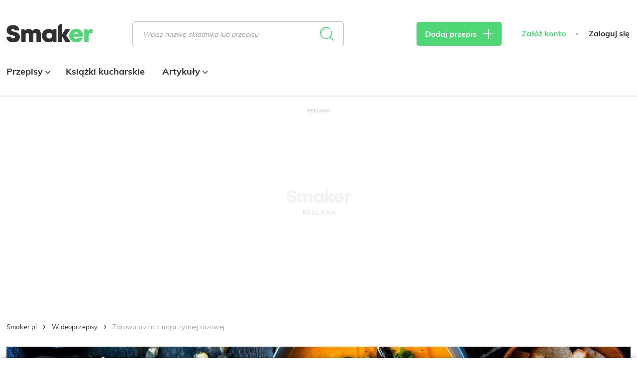

--- FILE ---
content_type: application/javascript
request_url: https://assetssmaker.iplsc.com/build/common.d679d08b.js
body_size: 191010
content:
(window.webpackJsonp=window.webpackJsonp||[]).push([["common",2,3,4,8,23],{"+6XX":function(e,t,r){var n=r("y1pI");e.exports=function(e){return n(this.__data__,e)>-1}},"+K+b":function(e,t,r){var n=r("JHRd");e.exports=function(e){var t=new e.constructor(e.byteLength);return new n(t).set(new n(e)),t}},"+Qka":function(e,t,r){var n=r("fmRc"),o=r("t2Dn"),i=r("cq/+"),a=r("T1AV"),s=r("GoyQ"),c=r("mTTR"),u=r("itsj");e.exports=function e(t,r,l,f,p){t!==r&&i(r,(function(i,c){if(p||(p=new n),s(i))a(t,r,c,l,e,f,p);else{var h=f?f(u(t,c),i,c+"",t,r,p):void 0;void 0===h&&(h=i),o(t,c,h)}}),c)}},"+c4W":function(e,t,r){var n=r("711d"),o=r("4/ic"),i=r("9ggG"),a=r("9Nap");e.exports=function(e){return i(e)?n(a(e)):o(e)}},"+iFO":function(e,t,r){var n=r("dTAl"),o=r("LcsW"),i=r("6sVZ");e.exports=function(e){return"function"!=typeof e.constructor||i(e)?{}:n(o(e))}},"+qE3":function(e,t,r){"use strict";var n,o="object"==typeof Reflect?Reflect:null,i=o&&"function"==typeof o.apply?o.apply:function(e,t,r){return Function.prototype.apply.call(e,t,r)};n=o&&"function"==typeof o.ownKeys?o.ownKeys:Object.getOwnPropertySymbols?function(e){return Object.getOwnPropertyNames(e).concat(Object.getOwnPropertySymbols(e))}:function(e){return Object.getOwnPropertyNames(e)};var a=Number.isNaN||function(e){return e!=e};function s(){s.init.call(this)}e.exports=s,e.exports.once=function(e,t){return new Promise((function(r,n){function o(r){e.removeListener(t,i),n(r)}function i(){"function"==typeof e.removeListener&&e.removeListener("error",o),r([].slice.call(arguments))}g(e,t,i,{once:!0}),"error"!==t&&function(e,t,r){"function"==typeof e.on&&g(e,"error",t,r)}(e,o,{once:!0})}))},s.EventEmitter=s,s.prototype._events=void 0,s.prototype._eventsCount=0,s.prototype._maxListeners=void 0;var c=10;function u(e){if("function"!=typeof e)throw new TypeError('The "listener" argument must be of type Function. Received type '+typeof e)}function l(e){return void 0===e._maxListeners?s.defaultMaxListeners:e._maxListeners}function f(e,t,r,n){var o,i,a,s;if(u(r),void 0===(i=e._events)?(i=e._events=Object.create(null),e._eventsCount=0):(void 0!==i.newListener&&(e.emit("newListener",t,r.listener?r.listener:r),i=e._events),a=i[t]),void 0===a)a=i[t]=r,++e._eventsCount;else if("function"==typeof a?a=i[t]=n?[r,a]:[a,r]:n?a.unshift(r):a.push(r),(o=l(e))>0&&a.length>o&&!a.warned){a.warned=!0;var c=new Error("Possible EventEmitter memory leak detected. "+a.length+" "+String(t)+" listeners added. Use emitter.setMaxListeners() to increase limit");c.name="MaxListenersExceededWarning",c.emitter=e,c.type=t,c.count=a.length,s=c,console&&console.warn&&console.warn(s)}return e}function p(){if(!this.fired)return this.target.removeListener(this.type,this.wrapFn),this.fired=!0,0===arguments.length?this.listener.call(this.target):this.listener.apply(this.target,arguments)}function h(e,t,r){var n={fired:!1,wrapFn:void 0,target:e,type:t,listener:r},o=p.bind(n);return o.listener=r,n.wrapFn=o,o}function d(e,t,r){var n=e._events;if(void 0===n)return[];var o=n[t];return void 0===o?[]:"function"==typeof o?r?[o.listener||o]:[o]:r?function(e){for(var t=new Array(e.length),r=0;r<t.length;++r)t[r]=e[r].listener||e[r];return t}(o):y(o,o.length)}function v(e){var t=this._events;if(void 0!==t){var r=t[e];if("function"==typeof r)return 1;if(void 0!==r)return r.length}return 0}function y(e,t){for(var r=new Array(t),n=0;n<t;++n)r[n]=e[n];return r}function g(e,t,r,n){if("function"==typeof e.on)n.once?e.once(t,r):e.on(t,r);else{if("function"!=typeof e.addEventListener)throw new TypeError('The "emitter" argument must be of type EventEmitter. Received type '+typeof e);e.addEventListener(t,(function o(i){n.once&&e.removeEventListener(t,o),r(i)}))}}Object.defineProperty(s,"defaultMaxListeners",{enumerable:!0,get:function(){return c},set:function(e){if("number"!=typeof e||e<0||a(e))throw new RangeError('The value of "defaultMaxListeners" is out of range. It must be a non-negative number. Received '+e+".");c=e}}),s.init=function(){void 0!==this._events&&this._events!==Object.getPrototypeOf(this)._events||(this._events=Object.create(null),this._eventsCount=0),this._maxListeners=this._maxListeners||void 0},s.prototype.setMaxListeners=function(e){if("number"!=typeof e||e<0||a(e))throw new RangeError('The value of "n" is out of range. It must be a non-negative number. Received '+e+".");return this._maxListeners=e,this},s.prototype.getMaxListeners=function(){return l(this)},s.prototype.emit=function(e){for(var t=[],r=1;r<arguments.length;r++)t.push(arguments[r]);var n="error"===e,o=this._events;if(void 0!==o)n=n&&void 0===o.error;else if(!n)return!1;if(n){var a;if(t.length>0&&(a=t[0]),a instanceof Error)throw a;var s=new Error("Unhandled error."+(a?" ("+a.message+")":""));throw s.context=a,s}var c=o[e];if(void 0===c)return!1;if("function"==typeof c)i(c,this,t);else{var u=c.length,l=y(c,u);for(r=0;r<u;++r)i(l[r],this,t)}return!0},s.prototype.addListener=function(e,t){return f(this,e,t,!1)},s.prototype.on=s.prototype.addListener,s.prototype.prependListener=function(e,t){return f(this,e,t,!0)},s.prototype.once=function(e,t){return u(t),this.on(e,h(this,e,t)),this},s.prototype.prependOnceListener=function(e,t){return u(t),this.prependListener(e,h(this,e,t)),this},s.prototype.removeListener=function(e,t){var r,n,o,i,a;if(u(t),void 0===(n=this._events))return this;if(void 0===(r=n[e]))return this;if(r===t||r.listener===t)0==--this._eventsCount?this._events=Object.create(null):(delete n[e],n.removeListener&&this.emit("removeListener",e,r.listener||t));else if("function"!=typeof r){for(o=-1,i=r.length-1;i>=0;i--)if(r[i]===t||r[i].listener===t){a=r[i].listener,o=i;break}if(o<0)return this;0===o?r.shift():function(e,t){for(;t+1<e.length;t++)e[t]=e[t+1];e.pop()}(r,o),1===r.length&&(n[e]=r[0]),void 0!==n.removeListener&&this.emit("removeListener",e,a||t)}return this},s.prototype.off=s.prototype.removeListener,s.prototype.removeAllListeners=function(e){var t,r,n;if(void 0===(r=this._events))return this;if(void 0===r.removeListener)return 0===arguments.length?(this._events=Object.create(null),this._eventsCount=0):void 0!==r[e]&&(0==--this._eventsCount?this._events=Object.create(null):delete r[e]),this;if(0===arguments.length){var o,i=Object.keys(r);for(n=0;n<i.length;++n)"removeListener"!==(o=i[n])&&this.removeAllListeners(o);return this.removeAllListeners("removeListener"),this._events=Object.create(null),this._eventsCount=0,this}if("function"==typeof(t=r[e]))this.removeListener(e,t);else if(void 0!==t)for(n=t.length-1;n>=0;n--)this.removeListener(e,t[n]);return this},s.prototype.listeners=function(e){return d(this,e,!0)},s.prototype.rawListeners=function(e){return d(this,e,!1)},s.listenerCount=function(e,t){return"function"==typeof e.listenerCount?e.listenerCount(t):v.call(e,t)},s.prototype.listenerCount=v,s.prototype.eventNames=function(){return this._eventsCount>0?n(this._events):[]}},"/9aa":function(e,t,r){var n=r("NykK"),o=r("ExA7");e.exports=function(e){return"symbol"==typeof e||o(e)&&"[object Symbol]"==n(e)}},"/mO7":function(e,t,r){"use strict";r.r(t);r("Rfxz"),r("07d7"),r("QWBl"),r("FZtP"),r("x0AG"),r("ToJy"),r("2B1R"),r("zKZe"),r("J30X"),r("pNMO"),r("4Brf"),r("0oug"),r("4mDm"),r("PKPk"),r("3bBZ"),r("+2oP"),r("sMBO"),r("pjDv"),r("rB9j");var n=r("2mXy"),o=r("ozCP"),i=r("SalJ"),a=r("MOxe"),s=r("V/rS");r("W0QR");function c(e,t){return function(e){if(Array.isArray(e))return e}(e)||function(e,t){var r=null==e?null:"undefined"!=typeof Symbol&&e[Symbol.iterator]||e["@@iterator"];if(null==r)return;var n,o,i=[],a=!0,s=!1;try{for(r=r.call(e);!(a=(n=r.next()).done)&&(i.push(n.value),!t||i.length!==t);a=!0);}catch(e){s=!0,o=e}finally{try{a||null==r.return||r.return()}finally{if(s)throw o}}return i}(e,t)||function(e,t){if(!e)return;if("string"==typeof e)return u(e,t);var r=Object.prototype.toString.call(e).slice(8,-1);"Object"===r&&e.constructor&&(r=e.constructor.name);if("Map"===r||"Set"===r)return Array.from(e);if("Arguments"===r||/^(?:Ui|I)nt(?:8|16|32)(?:Clamped)?Array$/.test(r))return u(e,t)}(e,t)||function(){throw new TypeError("Invalid attempt to destructure non-iterable instance.\nIn order to be iterable, non-array objects must have a [Symbol.iterator]() method.")}()}function u(e,t){(null==t||t>e.length)&&(t=e.length);for(var r=0,n=new Array(t);r<t;r++)n[r]=e[r];return n}var l=function(e){var t=e.item,r=e.onHideNotification,o=c(Object(a.useState)(!1),2),i=o[0],u=o[1],l=Object(a.useRef)(null);return Object(s.a)(l,(function(){return u(!1)})),Object(n.h)(n.Fragment,null,Object(n.h)("div",{ref:l,class:"menu--notify ".concat(i?"-active":""),onClick:function(e){e.preventDefault(),u(!i)}},Object(n.h)("i",{class:"dots"},Object(n.h)("span",{class:"first"})),i&&Object(n.h)("div",{class:"notify--toolbar"},Object(n.h)("div",{class:"close"},Object(n.h)("span",{class:"icon-close -icon"})),Object(n.h)("span",{class:"link",onClick:function(){return r(t)}},"Nie pokazuj więcej treści tego typu"))))},f=r("yCFz"),p=r("61kH"),h=r("8ejd"),d=r("4Srs"),v=r("Hi3V");r("p4nl");function y(e){return function(e){if(Array.isArray(e))return b(e)}(e)||function(e){if("undefined"!=typeof Symbol&&null!=e[Symbol.iterator]||null!=e["@@iterator"])return Array.from(e)}(e)||m(e)||function(){throw new TypeError("Invalid attempt to spread non-iterable instance.\nIn order to be iterable, non-array objects must have a [Symbol.iterator]() method.")}()}function g(e,t){return function(e){if(Array.isArray(e))return e}(e)||function(e,t){var r=null==e?null:"undefined"!=typeof Symbol&&e[Symbol.iterator]||e["@@iterator"];if(null==r)return;var n,o,i=[],a=!0,s=!1;try{for(r=r.call(e);!(a=(n=r.next()).done)&&(i.push(n.value),!t||i.length!==t);a=!0);}catch(e){s=!0,o=e}finally{try{a||null==r.return||r.return()}finally{if(s)throw o}}return i}(e,t)||m(e,t)||function(){throw new TypeError("Invalid attempt to destructure non-iterable instance.\nIn order to be iterable, non-array objects must have a [Symbol.iterator]() method.")}()}function m(e,t){if(e){if("string"==typeof e)return b(e,t);var r=Object.prototype.toString.call(e).slice(8,-1);return"Object"===r&&e.constructor&&(r=e.constructor.name),"Map"===r||"Set"===r?Array.from(e):"Arguments"===r||/^(?:Ui|I)nt(?:8|16|32)(?:Clamped)?Array$/.test(r)?b(e,t):void 0}}function b(e,t){(null==t||t>e.length)&&(t=e.length);for(var r=0,n=new Array(t);r<t;r++)n[r]=e[r];return n}t.default=function(e){var t=e.toggleNotification,r=g(Object(a.useState)([]),2),c=r[0],u=r[1],m=g(Object(a.useState)(!1),2),b=m[0],_=m[1],w=g(Object(a.useState)(""),2),O=w[0],E=w[1],k=g(Object(a.useState)({unread:0,views:0,total:0}),2),x=k[0],S=k[1],j=g(Object(a.useState)(!1),2),A=j[0],R=j[1],T=g(Object(a.useState)(1),2),C=T[0],I=T[1],L=Object(f.a)().callMeasurementEvent,P=Object(a.useRef)(),N=Object(a.useRef)(null);Object(s.a)(N,(function(){return _(!1)}));Object(a.useEffect)((function(){o.a.load(1,C)}),[C]),Object(a.useEffect)((function(){var e=c.some((function(e){return 0===e.read}));R(!e)})),Object(a.useEffect)((function(){o.a.on(o.a.events.COUNTERS,(function(e){e[1]&&S(e[1]);var t=e[1]||{};E(o.a.formatCount(t.views))})),o.a.on(o.a.events.LOADED,(function(e){if(1===e.container){var t=e.notifications||[];if(t.length){var r=y(t);c.forEach((function(e){-1===r.findIndex((function(t){return t.id===e.id}))&&r.push(e)})),r.sort((function(e,t){return e.time===t.time?e.id===t.id?0:e.id>t.id?-1:1:e.time>t.time?-1:1}));var n=null;r.forEach((function(e){e.firstInDay=n!==e.date,n=e.date})),u(r)}}}))}),[C,c]),Object(a.useEffect)((function(){t&&D()}),[t]);var D=function(){b||(L({category:"powiadomienie",action:"klik",label:"dzwoneczek",ec0:"powiadomienie",ec1:"dzwoneczek",ec2:"klik"}),u([]),I(1),o.a.load(1,C)),_(!b),o.a.resetCounters(1)};return Object(n.h)("div",{ref:N},Object(n.h)("button",{type:"button",class:"user--header--icon -notify hidden md:flex",onClick:D},Object(n.h)("span",{class:"badge"},O),Object(n.h)("span",{class:"icon-notfiy -icon"})),b&&Object(n.h)("div",{class:"notify--comp"},Object(n.h)("div",{class:"notify--info"},Object(n.h)("span",{class:"text"},"Twoje powiadomienia"),Object(n.h)("div",{class:"navigation"},Object(n.h)("a",{href:h.a.USER_PROFILE_SETTINGS,class:"link--notify -settings"},Object(n.h)("img",{class:"icon",src:d.a,alt:""}),Object(n.h)("span",{class:"hidden md:block"},"Ustawienia")))),c.length>0?Object(n.h)(n.Fragment,null,Object(n.h)(i.a,{name:P,onScrollHandler:function(){var e=P.current.getValues().top,t=Math.ceil(x.total/10);e>.9&&C<=t&&I(C+1)}},Object(n.h)("div",{class:"notify--list"},Object(n.h)("div",{class:"notification"},null==c?void 0:c.map((function(e){var t;return Object(n.h)(n.Fragment,null,e.firstInDay&&Object(n.h)("p",{className:"date"},e.date),Object(n.h)("a",{href:e.json.url,class:"notify ".concat(0===e.read?"-active":""," "),key:e.id,onClick:function(){var t;(t=e.json.message)&&(t=Object(p.k)(t)),L({category:"powiadomienie",action:"klik",label:t,ec0:"powiadomienie",ec1:t,ec2:"klik"}),function(e){o.a.markRead(1,e.id)}(e)}},Object(n.h)("div",{className:"avatar--component"},e.json.author.a?Object(n.h)("div",{className:"border"},Object(n.h)("div",{className:"img"},Object(n.h)("img",{src:e.json.author.a,alt:e.json.author.n}))):Object(n.h)("div",{className:"border"},Object(n.h)("div",{className:"img"},Object(n.h)("img",{src:v.a,alt:e.json.author.n})))),Object(n.h)("div",{className:"content"},Object(n.h)("div",{className:"info"},Object(n.h)("div",{class:"authors"},e.json.authors_rest&&Object(n.h)("p",{className:"rest"},e.json.authors_rest),Object(n.h)("div",{class:"wrapper"},null===(t=e.json.authors)||void 0===t?void 0:t.map((function(t){return Object(n.h)("a",{href:e.json.url,className:"author"},t.n)})))),Object(n.h)("p",{className:"time"},e.json.timeFormatted)),Object(n.h)("p",{className:"title"},e.json.message),Object(n.h)("p",{className:"context"},e.json.context),e.json.targets&&e.json.targets.map((function(e){return e&&e.image&&Object(n.h)("div",{class:"target link ".concat(e.t)},e.image.a&&Object(n.h)("img",{class:"image",src:e.image.a,alt:""}),Object(n.h)("span",{class:"title"},e.image.n))})),Object(n.h)(l,{item:e,onHideNotification:function(){return function(e){o.a.hideNotification(e.json.message)}(e)}}))))}))))),Object(n.h)("div",{class:"uncheck--all"},Object(n.h)("span",{class:"link--notify",onClick:function(){if(!A){R(!0),o.a.resetCounters(1),o.a.setAllIsRead(1);var e=c.map((function(e){return Object.assign(Object.assign({},e),{read:1})}));u(e)}}},"Odznacz wszystkie jako przeczytane"))):Object(n.h)("div",{class:"none--notify"},Object(n.h)("p",{class:"text"},"Nie masz żadnych powiadomień"))))}},0:function(e,t){},"03A+":function(e,t,r){var n=r("JTzB"),o=r("ExA7"),i=Object.prototype,a=i.hasOwnProperty,s=i.propertyIsEnumerable,c=n(function(){return arguments}())?n:function(e){return o(e)&&a.call(e,"callee")&&!s.call(e,"callee")};e.exports=c},"03Hz":function(e,t,r){"use strict";var n={};r.r(n),r.d(n,"protocol",(function(){return I})),r.d(n,"PacketType",(function(){return L})),r.d(n,"Encoder",(function(){return P})),r.d(n,"Decoder",(function(){return N}));var o=r("Uxeu"),i=r.n(o);var a=r("yeub"),s=r.n(a),c=r("IKTr"),u=function(e){const t=e.xdomain;try{if("undefined"!=typeof XMLHttpRequest&&(!t||s.a))return new XMLHttpRequest}catch(e){}if(!t)try{return new(c.a[["Active"].concat("Object").join("X")])("Microsoft.XMLHTTP")}catch(e){}},l=r("r39u"),f=r("sZ2K"),p=r("NLq0"),h=r("Aplp"),d=r.n(h),v=r("TypT"),y=r.n(v),g=r("M+gP");class m extends p.a{constructor(){super(...arguments),this.polling=!1}get name(){return"polling"}doOpen(){this.poll()}pause(e){this.readyState="pausing";const t=()=>{this.readyState="paused",e()};if(this.polling||!this.writable){let e=0;this.polling&&(e++,this.once("pollComplete",(function(){--e||t()}))),this.writable||(e++,this.once("drain",(function(){--e||t()})))}else t()}poll(){this.polling=!0,this.doPoll(),this.emit("poll")}onData(e){Object(g.b)(e,this.socket.binaryType).forEach(e=>{if("opening"===this.readyState&&"open"===e.type&&this.onOpen(),"close"===e.type)return this.onClose(),!1;this.onPacket(e)}),"closed"!==this.readyState&&(this.polling=!1,this.emit("pollComplete"),"open"===this.readyState&&this.poll())}doClose(){const e=()=>{this.write([{type:"close"}])};"open"===this.readyState?e():this.once("open",e)}write(e){this.writable=!1,Object(g.d)(e,e=>{this.doWrite(e,()=>{this.writable=!0,this.emit("drain")})})}uri(){let e=this.query||{};const t=this.opts.secure?"https":"http";let r="";!1!==this.opts.timestampRequests&&(e[this.opts.timestampParam]=d()()),this.supportsBinary||e.sid||(e.b64=1),this.opts.port&&("https"===t&&443!==Number(this.opts.port)||"http"===t&&80!==Number(this.opts.port))&&(r=":"+this.opts.port);const n=y.a.encode(e);return t+"://"+(-1!==this.opts.hostname.indexOf(":")?"["+this.opts.hostname+"]":this.opts.hostname)+r+this.opts.path+(n.length?"?"+n:"")}}function b(){}const _=null!=new u({xdomain:!1}).responseType;class w extends f.Emitter{constructor(e,t){super(),Object(l.a)(this,t),this.opts=t,this.method=t.method||"GET",this.uri=e,this.async=!1!==t.async,this.data=void 0!==t.data?t.data:null,this.create()}create(){const e=Object(l.b)(this.opts,"agent","pfx","key","passphrase","cert","ca","ciphers","rejectUnauthorized","autoUnref");e.xdomain=!!this.opts.xd,e.xscheme=!!this.opts.xs;const t=this.xhr=new u(e);try{t.open(this.method,this.uri,this.async);try{if(this.opts.extraHeaders){t.setDisableHeaderCheck&&t.setDisableHeaderCheck(!0);for(let e in this.opts.extraHeaders)this.opts.extraHeaders.hasOwnProperty(e)&&t.setRequestHeader(e,this.opts.extraHeaders[e])}}catch(e){}if("POST"===this.method)try{t.setRequestHeader("Content-type","text/plain;charset=UTF-8")}catch(e){}try{t.setRequestHeader("Accept","*/*")}catch(e){}"withCredentials"in t&&(t.withCredentials=this.opts.withCredentials),this.opts.requestTimeout&&(t.timeout=this.opts.requestTimeout),t.onreadystatechange=()=>{4===t.readyState&&(200===t.status||1223===t.status?this.onLoad():this.setTimeoutFn(()=>{this.onError("number"==typeof t.status?t.status:0)},0))},t.send(this.data)}catch(e){return void this.setTimeoutFn(()=>{this.onError(e)},0)}"undefined"!=typeof document&&(this.index=w.requestsCount++,w.requests[this.index]=this)}onSuccess(){this.emit("success"),this.cleanup()}onData(e){this.emit("data",e),this.onSuccess()}onError(e){this.emit("error",e),this.cleanup(!0)}cleanup(e){if(void 0!==this.xhr&&null!==this.xhr){if(this.xhr.onreadystatechange=b,e)try{this.xhr.abort()}catch(e){}"undefined"!=typeof document&&delete w.requests[this.index],this.xhr=null}}onLoad(){const e=this.xhr.responseText;null!==e&&this.onData(e)}abort(){this.cleanup()}}if(w.requestsCount=0,w.requests={},"undefined"!=typeof document)if("function"==typeof attachEvent)attachEvent("onunload",O);else if("function"==typeof addEventListener){const e="onpagehide"in c.a?"pagehide":"unload";addEventListener(e,O,!1)}function O(){for(let e in w.requests)w.requests.hasOwnProperty(e)&&w.requests[e].abort()}const E={websocket:r("H0mi").a,polling:class extends m{constructor(e){if(super(e),"undefined"!=typeof location){const t="https:"===location.protocol;let r=location.port;r||(r=t?"443":"80"),this.xd="undefined"!=typeof location&&e.hostname!==location.hostname||r!==e.port,this.xs=e.secure!==t}const t=e&&e.forceBase64;this.supportsBinary=_&&!t}request(e={}){return Object.assign(e,{xd:this.xd,xs:this.xs},this.opts),new w(this.uri(),e)}doWrite(e,t){const r=this.request({method:"POST",data:e});r.on("success",t),r.on("error",e=>{this.onError("xhr post error",e)})}doPoll(){const e=this.request();e.on("data",this.onData.bind(this)),e.on("error",e=>{this.onError("xhr poll error",e)}),this.pollXhr=e}}};class k extends f.Emitter{constructor(e,t={}){super(),e&&"object"==typeof e&&(t=e,e=null),e?(e=i()(e),t.hostname=e.host,t.secure="https"===e.protocol||"wss"===e.protocol,t.port=e.port,e.query&&(t.query=e.query)):t.host&&(t.hostname=i()(t.host).host),Object(l.a)(this,t),this.secure=null!=t.secure?t.secure:"undefined"!=typeof location&&"https:"===location.protocol,t.hostname&&!t.port&&(t.port=this.secure?"443":"80"),this.hostname=t.hostname||("undefined"!=typeof location?location.hostname:"localhost"),this.port=t.port||("undefined"!=typeof location&&location.port?location.port:this.secure?"443":"80"),this.transports=t.transports||["polling","websocket"],this.readyState="",this.writeBuffer=[],this.prevBufferLen=0,this.opts=Object.assign({path:"/engine.io",agent:!1,withCredentials:!1,upgrade:!0,timestampParam:"t",rememberUpgrade:!1,rejectUnauthorized:!0,perMessageDeflate:{threshold:1024},transportOptions:{},closeOnBeforeunload:!0},t),this.opts.path=this.opts.path.replace(/\/$/,"")+"/","string"==typeof this.opts.query&&(this.opts.query=y.a.decode(this.opts.query)),this.id=null,this.upgrades=null,this.pingInterval=null,this.pingTimeout=null,this.pingTimeoutTimer=null,"function"==typeof addEventListener&&(this.opts.closeOnBeforeunload&&addEventListener("beforeunload",()=>{this.transport&&(this.transport.removeAllListeners(),this.transport.close())},!1),"localhost"!==this.hostname&&(this.offlineEventListener=()=>{this.onClose("transport close")},addEventListener("offline",this.offlineEventListener,!1))),this.open()}createTransport(e){const t=function(e){const t={};for(let r in e)e.hasOwnProperty(r)&&(t[r]=e[r]);return t}(this.opts.query);t.EIO=g.e,t.transport=e,this.id&&(t.sid=this.id);const r=Object.assign({},this.opts.transportOptions[e],this.opts,{query:t,socket:this,hostname:this.hostname,secure:this.secure,port:this.port});return new E[e](r)}open(){let e;if(this.opts.rememberUpgrade&&k.priorWebsocketSuccess&&-1!==this.transports.indexOf("websocket"))e="websocket";else{if(0===this.transports.length)return void this.setTimeoutFn(()=>{this.emitReserved("error","No transports available")},0);e=this.transports[0]}this.readyState="opening";try{e=this.createTransport(e)}catch(e){return this.transports.shift(),void this.open()}e.open(),this.setTransport(e)}setTransport(e){this.transport&&this.transport.removeAllListeners(),this.transport=e,e.on("drain",this.onDrain.bind(this)).on("packet",this.onPacket.bind(this)).on("error",this.onError.bind(this)).on("close",()=>{this.onClose("transport close")})}probe(e){let t=this.createTransport(e),r=!1;k.priorWebsocketSuccess=!1;const n=()=>{r||(t.send([{type:"ping",data:"probe"}]),t.once("packet",e=>{if(!r)if("pong"===e.type&&"probe"===e.data){if(this.upgrading=!0,this.emitReserved("upgrading",t),!t)return;k.priorWebsocketSuccess="websocket"===t.name,this.transport.pause(()=>{r||"closed"!==this.readyState&&(u(),this.setTransport(t),t.send([{type:"upgrade"}]),this.emitReserved("upgrade",t),t=null,this.upgrading=!1,this.flush())})}else{const e=new Error("probe error");e.transport=t.name,this.emitReserved("upgradeError",e)}}))};function o(){r||(r=!0,u(),t.close(),t=null)}const i=e=>{const r=new Error("probe error: "+e);r.transport=t.name,o(),this.emitReserved("upgradeError",r)};function a(){i("transport closed")}function s(){i("socket closed")}function c(e){t&&e.name!==t.name&&o()}const u=()=>{t.removeListener("open",n),t.removeListener("error",i),t.removeListener("close",a),this.off("close",s),this.off("upgrading",c)};t.once("open",n),t.once("error",i),t.once("close",a),this.once("close",s),this.once("upgrading",c),t.open()}onOpen(){if(this.readyState="open",k.priorWebsocketSuccess="websocket"===this.transport.name,this.emitReserved("open"),this.flush(),"open"===this.readyState&&this.opts.upgrade&&this.transport.pause){let e=0;const t=this.upgrades.length;for(;e<t;e++)this.probe(this.upgrades[e])}}onPacket(e){if("opening"===this.readyState||"open"===this.readyState||"closing"===this.readyState)switch(this.emitReserved("packet",e),this.emitReserved("heartbeat"),e.type){case"open":this.onHandshake(JSON.parse(e.data));break;case"ping":this.resetPingTimeout(),this.sendPacket("pong"),this.emitReserved("ping"),this.emitReserved("pong");break;case"error":const t=new Error("server error");t.code=e.data,this.onError(t);break;case"message":this.emitReserved("data",e.data),this.emitReserved("message",e.data)}}onHandshake(e){this.emitReserved("handshake",e),this.id=e.sid,this.transport.query.sid=e.sid,this.upgrades=this.filterUpgrades(e.upgrades),this.pingInterval=e.pingInterval,this.pingTimeout=e.pingTimeout,this.onOpen(),"closed"!==this.readyState&&this.resetPingTimeout()}resetPingTimeout(){this.clearTimeoutFn(this.pingTimeoutTimer),this.pingTimeoutTimer=this.setTimeoutFn(()=>{this.onClose("ping timeout")},this.pingInterval+this.pingTimeout),this.opts.autoUnref&&this.pingTimeoutTimer.unref()}onDrain(){this.writeBuffer.splice(0,this.prevBufferLen),this.prevBufferLen=0,0===this.writeBuffer.length?this.emitReserved("drain"):this.flush()}flush(){"closed"!==this.readyState&&this.transport.writable&&!this.upgrading&&this.writeBuffer.length&&(this.transport.send(this.writeBuffer),this.prevBufferLen=this.writeBuffer.length,this.emitReserved("flush"))}write(e,t,r){return this.sendPacket("message",e,t,r),this}send(e,t,r){return this.sendPacket("message",e,t,r),this}sendPacket(e,t,r,n){if("function"==typeof t&&(n=t,t=void 0),"function"==typeof r&&(n=r,r=null),"closing"===this.readyState||"closed"===this.readyState)return;(r=r||{}).compress=!1!==r.compress;const o={type:e,data:t,options:r};this.emitReserved("packetCreate",o),this.writeBuffer.push(o),n&&this.once("flush",n),this.flush()}close(){const e=()=>{this.onClose("forced close"),this.transport.close()},t=()=>{this.off("upgrade",t),this.off("upgradeError",t),e()},r=()=>{this.once("upgrade",t),this.once("upgradeError",t)};return"opening"!==this.readyState&&"open"!==this.readyState||(this.readyState="closing",this.writeBuffer.length?this.once("drain",()=>{this.upgrading?r():e()}):this.upgrading?r():e()),this}onError(e){k.priorWebsocketSuccess=!1,this.emitReserved("error",e),this.onClose("transport error",e)}onClose(e,t){"opening"!==this.readyState&&"open"!==this.readyState&&"closing"!==this.readyState||(this.clearTimeoutFn(this.pingTimeoutTimer),this.transport.removeAllListeners("close"),this.transport.close(),this.transport.removeAllListeners(),"function"==typeof removeEventListener&&removeEventListener("offline",this.offlineEventListener,!1),this.readyState="closed",this.id=null,this.emitReserved("close",e,t),this.writeBuffer=[],this.prevBufferLen=0)}filterUpgrades(e){const t=[];let r=0;const n=e.length;for(;r<n;r++)~this.transports.indexOf(e[r])&&t.push(e[r]);return t}}k.protocol=g.e;k.protocol;const x="function"==typeof ArrayBuffer,S=Object.prototype.toString,j="function"==typeof Blob||"undefined"!=typeof Blob&&"[object BlobConstructor]"===S.call(Blob),A="function"==typeof File||"undefined"!=typeof File&&"[object FileConstructor]"===S.call(File);function R(e){return x&&(e instanceof ArrayBuffer||(e=>"function"==typeof ArrayBuffer.isView?ArrayBuffer.isView(e):e.buffer instanceof ArrayBuffer)(e))||j&&e instanceof Blob||A&&e instanceof File}function T(e){const t=[],r=e.data,n=e;return n.data=function e(t,r){if(!t)return t;if(R(t)){const e={_placeholder:!0,num:r.length};return r.push(t),e}if(Array.isArray(t)){const n=new Array(t.length);for(let o=0;o<t.length;o++)n[o]=e(t[o],r);return n}if("object"==typeof t&&!(t instanceof Date)){const n={};for(const o in t)Object.prototype.hasOwnProperty.call(t,o)&&(n[o]=e(t[o],r));return n}return t}(r,t),n.attachments=t.length,{packet:n,buffers:t}}function C(e,t){return e.data=function e(t,r){if(!t)return t;if(t&&t._placeholder)return r[t.num];if(Array.isArray(t))for(let n=0;n<t.length;n++)t[n]=e(t[n],r);else if("object"==typeof t)for(const n in t)Object.prototype.hasOwnProperty.call(t,n)&&(t[n]=e(t[n],r));return t}(e.data,t),e.attachments=void 0,e}const I=5;var L;!function(e){e[e.CONNECT=0]="CONNECT",e[e.DISCONNECT=1]="DISCONNECT",e[e.EVENT=2]="EVENT",e[e.ACK=3]="ACK",e[e.CONNECT_ERROR=4]="CONNECT_ERROR",e[e.BINARY_EVENT=5]="BINARY_EVENT",e[e.BINARY_ACK=6]="BINARY_ACK"}(L||(L={}));class P{encode(e){return e.type!==L.EVENT&&e.type!==L.ACK||!function e(t,r){if(!t||"object"!=typeof t)return!1;if(Array.isArray(t)){for(let r=0,n=t.length;r<n;r++)if(e(t[r]))return!0;return!1}if(R(t))return!0;if(t.toJSON&&"function"==typeof t.toJSON&&1===arguments.length)return e(t.toJSON(),!0);for(const r in t)if(Object.prototype.hasOwnProperty.call(t,r)&&e(t[r]))return!0;return!1}(e)?[this.encodeAsString(e)]:(e.type=e.type===L.EVENT?L.BINARY_EVENT:L.BINARY_ACK,this.encodeAsBinary(e))}encodeAsString(e){let t=""+e.type;return e.type!==L.BINARY_EVENT&&e.type!==L.BINARY_ACK||(t+=e.attachments+"-"),e.nsp&&"/"!==e.nsp&&(t+=e.nsp+","),null!=e.id&&(t+=e.id),null!=e.data&&(t+=JSON.stringify(e.data)),t}encodeAsBinary(e){const t=T(e),r=this.encodeAsString(t.packet),n=t.buffers;return n.unshift(r),n}}class N extends f.Emitter{constructor(){super()}add(e){let t;if("string"==typeof e)t=this.decodeString(e),t.type===L.BINARY_EVENT||t.type===L.BINARY_ACK?(this.reconstructor=new D(t),0===t.attachments&&super.emitReserved("decoded",t)):super.emitReserved("decoded",t);else{if(!R(e)&&!e.base64)throw new Error("Unknown type: "+e);if(!this.reconstructor)throw new Error("got binary data when not reconstructing a packet");t=this.reconstructor.takeBinaryData(e),t&&(this.reconstructor=null,super.emitReserved("decoded",t))}}decodeString(e){let t=0;const r={type:Number(e.charAt(0))};if(void 0===L[r.type])throw new Error("unknown packet type "+r.type);if(r.type===L.BINARY_EVENT||r.type===L.BINARY_ACK){const n=t+1;for(;"-"!==e.charAt(++t)&&t!=e.length;);const o=e.substring(n,t);if(o!=Number(o)||"-"!==e.charAt(t))throw new Error("Illegal attachments");r.attachments=Number(o)}if("/"===e.charAt(t+1)){const n=t+1;for(;++t;){if(","===e.charAt(t))break;if(t===e.length)break}r.nsp=e.substring(n,t)}else r.nsp="/";const n=e.charAt(t+1);if(""!==n&&Number(n)==n){const n=t+1;for(;++t;){const r=e.charAt(t);if(null==r||Number(r)!=r){--t;break}if(t===e.length)break}r.id=Number(e.substring(n,t+1))}if(e.charAt(++t)){const n=function(e){try{return JSON.parse(e)}catch(e){return!1}}(e.substr(t));if(!N.isPayloadValid(r.type,n))throw new Error("invalid payload");r.data=n}return r}static isPayloadValid(e,t){switch(e){case L.CONNECT:return"object"==typeof t;case L.DISCONNECT:return void 0===t;case L.CONNECT_ERROR:return"string"==typeof t||"object"==typeof t;case L.EVENT:case L.BINARY_EVENT:return Array.isArray(t)&&t.length>0;case L.ACK:case L.BINARY_ACK:return Array.isArray(t)}}destroy(){this.reconstructor&&this.reconstructor.finishedReconstruction()}}class D{constructor(e){this.packet=e,this.buffers=[],this.reconPack=e}takeBinaryData(e){if(this.buffers.push(e),this.buffers.length===this.reconPack.attachments){const e=C(this.reconPack,this.buffers);return this.finishedReconstruction(),e}return null}finishedReconstruction(){this.reconPack=null,this.buffers=[]}}function M(e,t,r){return e.on(t,r),function(){e.off(t,r)}}const z=Object.freeze({connect:1,connect_error:1,disconnect:1,disconnecting:1,newListener:1,removeListener:1});class U extends f.Emitter{constructor(e,t,r){super(),this.connected=!1,this.disconnected=!0,this.receiveBuffer=[],this.sendBuffer=[],this.ids=0,this.acks={},this.flags={},this.io=e,this.nsp=t,r&&r.auth&&(this.auth=r.auth),this.io._autoConnect&&this.open()}subEvents(){if(this.subs)return;const e=this.io;this.subs=[M(e,"open",this.onopen.bind(this)),M(e,"packet",this.onpacket.bind(this)),M(e,"error",this.onerror.bind(this)),M(e,"close",this.onclose.bind(this))]}get active(){return!!this.subs}connect(){return this.connected||(this.subEvents(),this.io._reconnecting||this.io.open(),"open"===this.io._readyState&&this.onopen()),this}open(){return this.connect()}send(...e){return e.unshift("message"),this.emit.apply(this,e),this}emit(e,...t){if(z.hasOwnProperty(e))throw new Error('"'+e+'" is a reserved event name');t.unshift(e);const r={type:L.EVENT,data:t,options:{}};if(r.options.compress=!1!==this.flags.compress,"function"==typeof t[t.length-1]){const e=this.ids++,n=t.pop();this._registerAckCallback(e,n),r.id=e}const n=this.io.engine&&this.io.engine.transport&&this.io.engine.transport.writable;return this.flags.volatile&&(!n||!this.connected)||(this.connected?this.packet(r):this.sendBuffer.push(r)),this.flags={},this}_registerAckCallback(e,t){const r=this.flags.timeout;if(void 0===r)return void(this.acks[e]=t);const n=this.io.setTimeoutFn(()=>{delete this.acks[e];for(let t=0;t<this.sendBuffer.length;t++)this.sendBuffer[t].id===e&&this.sendBuffer.splice(t,1);t.call(this,new Error("operation has timed out"))},r);this.acks[e]=(...e)=>{this.io.clearTimeoutFn(n),t.apply(this,[null,...e])}}packet(e){e.nsp=this.nsp,this.io._packet(e)}onopen(){"function"==typeof this.auth?this.auth(e=>{this.packet({type:L.CONNECT,data:e})}):this.packet({type:L.CONNECT,data:this.auth})}onerror(e){this.connected||this.emitReserved("connect_error",e)}onclose(e){this.connected=!1,this.disconnected=!0,delete this.id,this.emitReserved("disconnect",e)}onpacket(e){if(e.nsp===this.nsp)switch(e.type){case L.CONNECT:if(e.data&&e.data.sid){const t=e.data.sid;this.onconnect(t)}else this.emitReserved("connect_error",new Error("It seems you are trying to reach a Socket.IO server in v2.x with a v3.x client, but they are not compatible (more information here: https://socket.io/docs/v3/migrating-from-2-x-to-3-0/)"));break;case L.EVENT:case L.BINARY_EVENT:this.onevent(e);break;case L.ACK:case L.BINARY_ACK:this.onack(e);break;case L.DISCONNECT:this.ondisconnect();break;case L.CONNECT_ERROR:this.destroy();const t=new Error(e.data.message);t.data=e.data.data,this.emitReserved("connect_error",t)}}onevent(e){const t=e.data||[];null!=e.id&&t.push(this.ack(e.id)),this.connected?this.emitEvent(t):this.receiveBuffer.push(Object.freeze(t))}emitEvent(e){if(this._anyListeners&&this._anyListeners.length){const t=this._anyListeners.slice();for(const r of t)r.apply(this,e)}super.emit.apply(this,e)}ack(e){const t=this;let r=!1;return function(...n){r||(r=!0,t.packet({type:L.ACK,id:e,data:n}))}}onack(e){const t=this.acks[e.id];"function"==typeof t&&(t.apply(this,e.data),delete this.acks[e.id])}onconnect(e){this.id=e,this.connected=!0,this.disconnected=!1,this.emitBuffered(),this.emitReserved("connect")}emitBuffered(){this.receiveBuffer.forEach(e=>this.emitEvent(e)),this.receiveBuffer=[],this.sendBuffer.forEach(e=>this.packet(e)),this.sendBuffer=[]}ondisconnect(){this.destroy(),this.onclose("io server disconnect")}destroy(){this.subs&&(this.subs.forEach(e=>e()),this.subs=void 0),this.io._destroy(this)}disconnect(){return this.connected&&this.packet({type:L.DISCONNECT}),this.destroy(),this.connected&&this.onclose("io client disconnect"),this}close(){return this.disconnect()}compress(e){return this.flags.compress=e,this}get volatile(){return this.flags.volatile=!0,this}timeout(e){return this.flags.timeout=e,this}onAny(e){return this._anyListeners=this._anyListeners||[],this._anyListeners.push(e),this}prependAny(e){return this._anyListeners=this._anyListeners||[],this._anyListeners.unshift(e),this}offAny(e){if(!this._anyListeners)return this;if(e){const t=this._anyListeners;for(let r=0;r<t.length;r++)if(e===t[r])return t.splice(r,1),this}else this._anyListeners=[];return this}listenersAny(){return this._anyListeners||[]}}var B=r("C2QD"),F=r.n(B);class V extends f.Emitter{constructor(e,t){var r;super(),this.nsps={},this.subs=[],e&&"object"==typeof e&&(t=e,e=void 0),(t=t||{}).path=t.path||"/socket.io",this.opts=t,Object(l.a)(this,t),this.reconnection(!1!==t.reconnection),this.reconnectionAttempts(t.reconnectionAttempts||1/0),this.reconnectionDelay(t.reconnectionDelay||1e3),this.reconnectionDelayMax(t.reconnectionDelayMax||5e3),this.randomizationFactor(null!==(r=t.randomizationFactor)&&void 0!==r?r:.5),this.backoff=new F.a({min:this.reconnectionDelay(),max:this.reconnectionDelayMax(),jitter:this.randomizationFactor()}),this.timeout(null==t.timeout?2e4:t.timeout),this._readyState="closed",this.uri=e;const o=t.parser||n;this.encoder=new o.Encoder,this.decoder=new o.Decoder,this._autoConnect=!1!==t.autoConnect,this._autoConnect&&this.open()}reconnection(e){return arguments.length?(this._reconnection=!!e,this):this._reconnection}reconnectionAttempts(e){return void 0===e?this._reconnectionAttempts:(this._reconnectionAttempts=e,this)}reconnectionDelay(e){var t;return void 0===e?this._reconnectionDelay:(this._reconnectionDelay=e,null===(t=this.backoff)||void 0===t||t.setMin(e),this)}randomizationFactor(e){var t;return void 0===e?this._randomizationFactor:(this._randomizationFactor=e,null===(t=this.backoff)||void 0===t||t.setJitter(e),this)}reconnectionDelayMax(e){var t;return void 0===e?this._reconnectionDelayMax:(this._reconnectionDelayMax=e,null===(t=this.backoff)||void 0===t||t.setMax(e),this)}timeout(e){return arguments.length?(this._timeout=e,this):this._timeout}maybeReconnectOnOpen(){!this._reconnecting&&this._reconnection&&0===this.backoff.attempts&&this.reconnect()}open(e){if(~this._readyState.indexOf("open"))return this;this.engine=new k(this.uri,this.opts);const t=this.engine,r=this;this._readyState="opening",this.skipReconnect=!1;const n=M(t,"open",(function(){r.onopen(),e&&e()})),o=M(t,"error",t=>{r.cleanup(),r._readyState="closed",this.emitReserved("error",t),e?e(t):r.maybeReconnectOnOpen()});if(!1!==this._timeout){const e=this._timeout;0===e&&n();const r=this.setTimeoutFn(()=>{n(),t.close(),t.emit("error",new Error("timeout"))},e);this.opts.autoUnref&&r.unref(),this.subs.push((function(){clearTimeout(r)}))}return this.subs.push(n),this.subs.push(o),this}connect(e){return this.open(e)}onopen(){this.cleanup(),this._readyState="open",this.emitReserved("open");const e=this.engine;this.subs.push(M(e,"ping",this.onping.bind(this)),M(e,"data",this.ondata.bind(this)),M(e,"error",this.onerror.bind(this)),M(e,"close",this.onclose.bind(this)),M(this.decoder,"decoded",this.ondecoded.bind(this)))}onping(){this.emitReserved("ping")}ondata(e){this.decoder.add(e)}ondecoded(e){this.emitReserved("packet",e)}onerror(e){this.emitReserved("error",e)}socket(e,t){let r=this.nsps[e];return r||(r=new U(this,e,t),this.nsps[e]=r),r}_destroy(e){const t=Object.keys(this.nsps);for(const e of t){if(this.nsps[e].active)return}this._close()}_packet(e){const t=this.encoder.encode(e);for(let r=0;r<t.length;r++)this.engine.write(t[r],e.options)}cleanup(){this.subs.forEach(e=>e()),this.subs.length=0,this.decoder.destroy()}_close(){this.skipReconnect=!0,this._reconnecting=!1,this.onclose("forced close"),this.engine&&this.engine.close()}disconnect(){return this._close()}onclose(e){this.cleanup(),this.backoff.reset(),this._readyState="closed",this.emitReserved("close",e),this._reconnection&&!this.skipReconnect&&this.reconnect()}reconnect(){if(this._reconnecting||this.skipReconnect)return this;const e=this;if(this.backoff.attempts>=this._reconnectionAttempts)this.backoff.reset(),this.emitReserved("reconnect_failed"),this._reconnecting=!1;else{const t=this.backoff.duration();this._reconnecting=!0;const r=this.setTimeoutFn(()=>{e.skipReconnect||(this.emitReserved("reconnect_attempt",e.backoff.attempts),e.skipReconnect||e.open(t=>{t?(e._reconnecting=!1,e.reconnect(),this.emitReserved("reconnect_error",t)):e.onreconnect()}))},t);this.opts.autoUnref&&r.unref(),this.subs.push((function(){clearTimeout(r)}))}}onreconnect(){const e=this.backoff.attempts;this._reconnecting=!1,this.backoff.reset(),this.emitReserved("reconnect",e)}}const H={};function q(e,t){"object"==typeof e&&(t=e,e=void 0);const r=function(e,t="",r){let n=e;r=r||"undefined"!=typeof location&&location,null==e&&(e=r.protocol+"//"+r.host),"string"==typeof e&&("/"===e.charAt(0)&&(e="/"===e.charAt(1)?r.protocol+e:r.host+e),/^(https?|wss?):\/\//.test(e)||(e=void 0!==r?r.protocol+"//"+e:"https://"+e),n=i()(e)),n.port||(/^(http|ws)$/.test(n.protocol)?n.port="80":/^(http|ws)s$/.test(n.protocol)&&(n.port="443")),n.path=n.path||"/";const o=-1!==n.host.indexOf(":")?"["+n.host+"]":n.host;return n.id=n.protocol+"://"+o+":"+n.port+t,n.href=n.protocol+"://"+o+(r&&r.port===n.port?"":":"+n.port),n}(e,(t=t||{}).path||"/socket.io"),n=r.source,o=r.id,a=r.path,s=H[o]&&a in H[o].nsps;let c;return t.forceNew||t["force new connection"]||!1===t.multiplex||s?c=new V(n,t):(H[o]||(H[o]=new V(n,t)),c=H[o]),r.query&&!t.query&&(t.query=r.queryKey),c.socket(r.path,t)}Object.assign(q,{Manager:V,Socket:U,io:q,connect:q});var W={url:Object({URL:"https://msg.smaker.pl"}).URL},K={extraHeaders:{user_token:window.qf.user.notificationsKey},autoConnect:!1,withCredentials:!0},G=new V(W.url,K);t.a=G},"07Z1":function(e,t,r){},"0Bgb":function(e,t,r){var n=r("eUgh"),o=r("Q1l4"),i=r("Z0cm"),a=r("/9aa"),s=r("GNiM"),c=r("9Nap"),u=r("dt0z");e.exports=function(e){return i(e)?n(e,c):a(e)?[e]:o(s(u(e)))}},"0Cz8":function(e,t,r){var n=r("Xi7e"),o=r("ebwN"),i=r("e4Nc");e.exports=function(e,t){var r=this.__data__;if(r instanceof n){var a=r.__data__;if(!o||a.length<199)return a.push([e,t]),this.size=++r.size,this;r=this.__data__=new i(a)}return r.set(e,t),this.size=r.size,this}},"0jNN":function(e,t,r){"use strict";var n=r("sxOR"),o=Object.prototype.hasOwnProperty,i=Array.isArray,a=function(){for(var e=[],t=0;t<256;++t)e.push("%"+((t<16?"0":"")+t.toString(16)).toUpperCase());return e}(),s=function(e,t){for(var r=t&&t.plainObjects?Object.create(null):{},n=0;n<e.length;++n)void 0!==e[n]&&(r[n]=e[n]);return r};e.exports={arrayToObject:s,assign:function(e,t){return Object.keys(t).reduce((function(e,r){return e[r]=t[r],e}),e)},combine:function(e,t){return[].concat(e,t)},compact:function(e){for(var t=[{obj:{o:e},prop:"o"}],r=[],n=0;n<t.length;++n)for(var o=t[n],a=o.obj[o.prop],s=Object.keys(a),c=0;c<s.length;++c){var u=s[c],l=a[u];"object"==typeof l&&null!==l&&-1===r.indexOf(l)&&(t.push({obj:a,prop:u}),r.push(l))}return function(e){for(;e.length>1;){var t=e.pop(),r=t.obj[t.prop];if(i(r)){for(var n=[],o=0;o<r.length;++o)void 0!==r[o]&&n.push(r[o]);t.obj[t.prop]=n}}}(t),e},decode:function(e,t,r){var n=e.replace(/\+/g," ");if("iso-8859-1"===r)return n.replace(/%[0-9a-f]{2}/gi,unescape);try{return decodeURIComponent(n)}catch(e){return n}},encode:function(e,t,r,o,i){if(0===e.length)return e;var s=e;if("symbol"==typeof e?s=Symbol.prototype.toString.call(e):"string"!=typeof e&&(s=String(e)),"iso-8859-1"===r)return escape(s).replace(/%u[0-9a-f]{4}/gi,(function(e){return"%26%23"+parseInt(e.slice(2),16)+"%3B"}));for(var c="",u=0;u<s.length;++u){var l=s.charCodeAt(u);45===l||46===l||95===l||126===l||l>=48&&l<=57||l>=65&&l<=90||l>=97&&l<=122||i===n.RFC1738&&(40===l||41===l)?c+=s.charAt(u):l<128?c+=a[l]:l<2048?c+=a[192|l>>6]+a[128|63&l]:l<55296||l>=57344?c+=a[224|l>>12]+a[128|l>>6&63]+a[128|63&l]:(u+=1,l=65536+((1023&l)<<10|1023&s.charCodeAt(u)),c+=a[240|l>>18]+a[128|l>>12&63]+a[128|l>>6&63]+a[128|63&l])}return c},isBuffer:function(e){return!(!e||"object"!=typeof e)&&!!(e.constructor&&e.constructor.isBuffer&&e.constructor.isBuffer(e))},isRegExp:function(e){return"[object RegExp]"===Object.prototype.toString.call(e)},maybeMap:function(e,t){if(i(e)){for(var r=[],n=0;n<e.length;n+=1)r.push(t(e[n]));return r}return t(e)},merge:function e(t,r,n){if(!r)return t;if("object"!=typeof r){if(i(t))t.push(r);else{if(!t||"object"!=typeof t)return[t,r];(n&&(n.plainObjects||n.allowPrototypes)||!o.call(Object.prototype,r))&&(t[r]=!0)}return t}if(!t||"object"!=typeof t)return[t].concat(r);var a=t;return i(t)&&!i(r)&&(a=s(t,n)),i(t)&&i(r)?(r.forEach((function(r,i){if(o.call(t,i)){var a=t[i];a&&"object"==typeof a&&r&&"object"==typeof r?t[i]=e(a,r,n):t.push(r)}else t[i]=r})),t):Object.keys(r).reduce((function(t,i){var a=r[i];return o.call(t,i)?t[i]=e(t[i],a,n):t[i]=a,t}),a)}}},"0mz7":function(e,t){e.exports={important:!0,purge:{content:["./src/**/*.{js,ts,tsx,scss}","../templates/**/*.twig"]},theme:{container:{center:!0,padding:{DEFAULT:"16px",sm:"18px",md:"22px",lg:"13px",xl:"20px",xxl:"24px"}},extend:{fontFamily:{muli:"Muli, sans-serif"},width:{300:"300px","7/9":"77.777777777%","4/10":"40%","6/10":"60%"}},fontSize:{sm:"14px"},zIndex:{0:0,recipesHover:3,sort:4,"nav-under":98,bar:99,nav:100,"bar-cover":102,"bar-frame":103,modal:100003,toast:100001,sideIngredients:1000001},colors:{white:"#fff",black:"#000",basic:"#2e312f",primary:"#4fd675",lighter:"#a9fbc0",newsletter:"#3aa358",newsletterBg:"#f6f6f6",extraLighter:"#f7f7f7",lighterBg:"#e5fbeb",secondary:"#2c7a42",border:"#ededeb",gray:"#3a3a3a",red:"#e70036","border-light":"#f0f0f0",light:"#b9c0be","disabled-color":"#a9aaa9","disabled-bg":"#dedede",placeholder:"#9da5a3","bg-hover":"#f9f9f9",infoBg:"#f4fbff",info:"#4fa7d5",errorBg:"#fff5f5",error:"#d64f4f",errorMsg:"#ff0000",errorBorder:"#ff0000",badge:"#e21f3b",success:"#4fd675",successBg:"#f5fff5",warning:"#f6aa3b",warningBg:"#fffaf3",breadcrumbs:"#bbc0be",selectedBg:"#f4f4f4",counter:"#c0c5c4",darker:"#2c7a42",facebook:"#3b5999",pinterest:"#E60023",google:"#4285f4",hint:"#a8afad",stepsBtn:"#e5e8e7",steps:"#c8cccb",lightGrey:"#ececec",headerRecipe:"#818a8b",loginEmail:"#9e9f9e",day:"#b9c0be",date:"#bbc2c0",message:"#414442",messageBorder:"#e7e7e7",noneNotify:"#bec3c1",hover:"#58e580",filter:"#a9afaf"},screens:{sm:"480px",md:"768px","md-max":{max:"767px"},lg:"1280px",xl:"1366px",xxl:"1440px"}}}},"0yDB":function(e,t,r){"use strict";r("ma9I"),r("J30X"),r("pNMO"),r("4Brf"),r("07d7"),r("0oug"),r("4mDm"),r("PKPk"),r("3bBZ"),r("+2oP"),r("sMBO"),r("pjDv"),r("rB9j");var n=r("2mXy"),o=r("MOxe"),i=r("scas"),a=r("V/rS"),s=r("yCFz"),c=r("WTtB"),u=(r("xUYv"),r("N9GA"));function l(e,t){return function(e){if(Array.isArray(e))return e}(e)||function(e,t){var r=null==e?null:"undefined"!=typeof Symbol&&e[Symbol.iterator]||e["@@iterator"];if(null==r)return;var n,o,i=[],a=!0,s=!1;try{for(r=r.call(e);!(a=(n=r.next()).done)&&(i.push(n.value),!t||i.length!==t);a=!0);}catch(e){s=!0,o=e}finally{try{a||null==r.return||r.return()}finally{if(s)throw o}}return i}(e,t)||function(e,t){if(!e)return;if("string"==typeof e)return f(e,t);var r=Object.prototype.toString.call(e).slice(8,-1);"Object"===r&&e.constructor&&(r=e.constructor.name);if("Map"===r||"Set"===r)return Array.from(e);if("Arguments"===r||/^(?:Ui|I)nt(?:8|16|32)(?:Clamped)?Array$/.test(r))return f(e,t)}(e,t)||function(){throw new TypeError("Invalid attempt to destructure non-iterable instance.\nIn order to be iterable, non-array objects must have a [Symbol.iterator]() method.")}()}function f(e,t){(null==t||t>e.length)&&(t=e.length);for(var r=0,n=new Array(t);r<t;r++)n[r]=e[r];return n}t.a=function(e){var t=l(Object(o.useState)(!1),2),r=t[0],f=t[1],p=Object(o.useRef)();Object(a.a)(p,(function(){return g()}));var h=document.querySelector(".main--header"),d=Object(s.a)().callMeasurementEvent,v=Object(c.a)(),y=(v.setValue,v.getValue,v.removeValue);Object(o.useEffect)((function(){f(e.isOpen),e.isOpen&&(i.a.init(),null==h||h.classList.add("-decrease-z-index"))}),[e.isOpen]);var g=function(){y(u.b.COMMENT_CONTENT),e.isNewsletterMeasurement&&d({category:"newsletter",action:"klik",ec0:"popup_newsletter",ec1:"zamknij",ec2:"klik"}),e.isPopupFacebookMeasurement&&d({category:"facebook",action:"klik",ec0:"popup_fb",ec1:"zamknij",ec2:"klik"}),null==h||h.classList.remove("-decrease-z-index"),f(!1),e.closeCallback(),i.a.remove()};return Object(n.h)(n.Fragment,null,r&&Object(n.h)("div",{class:"popup--component ".concat(e.bg?"-".concat(e.bg):""," ").concat(e.modalClass?"-".concat(e.modalClass):"")},Object(n.h)("div",{class:"content size-".concat(e.size," ").concat(e.modalClass?"-".concat(e.modalClass):""),ref:p},Object(n.h)("div",{class:"popup--header"},Object(n.h)("h2",{class:"title"},e.titleMob),Object(n.h)("button",{class:"popup--close",onClick:function(){return g()}},Object(n.h)("span",{class:"icon-close"}))),e.title&&Object(n.h)("div",{class:"common--title--container -small"},Object(n.h)("h2",{class:"common--title -small"},e.title)),e.subTitle&&Object(n.h)("div",{class:"common--subtitle--container"},Object(n.h)("h2",{style:"transform: translateY(-30px); font-weight: bold;"},e.subTitle)),Object(n.h)("div",{class:"popup--body"},e.children))))}},"0ycA":function(e,t){e.exports=function(){return[]}},"14Sl":function(e,t,r){"use strict";r("rB9j");var n=r("4zBA"),o=r("busE"),i=r("kmMV"),a=r("0Dky"),s=r("tiKp"),c=r("kRJp"),u=s("species"),l=RegExp.prototype;e.exports=function(e,t,r,f){var p=s(e),h=!a((function(){var t={};return t[p]=function(){return 7},7!=""[e](t)})),d=h&&!a((function(){var t=!1,r=/a/;return"split"===e&&((r={}).constructor={},r.constructor[u]=function(){return r},r.flags="",r[p]=/./[p]),r.exec=function(){return t=!0,null},r[p](""),!t}));if(!h||!d||r){var v=n(/./[p]),y=t(p,""[e],(function(e,t,r,o,a){var s=n(e),c=t.exec;return c===i||c===l.exec?h&&!a?{done:!0,value:v(t,r,o)}:{done:!0,value:s(r,t,o)}:{done:!1}}));o(String.prototype,e,y[0]),o(l,p,y[1])}f&&c(l[p],"sham",!0)}},"16Al":function(e,t,r){"use strict";var n=r("WbBG");function o(){}function i(){}i.resetWarningCache=o,e.exports=function(){function e(e,t,r,o,i,a){if(a!==n){var s=new Error("Calling PropTypes validators directly is not supported by the `prop-types` package. Use PropTypes.checkPropTypes() to call them. Read more at http://fb.me/use-check-prop-types");throw s.name="Invariant Violation",s}}function t(){return e}e.isRequired=e;var r={array:e,bigint:e,bool:e,func:e,number:e,object:e,string:e,symbol:e,any:e,arrayOf:t,element:e,elementType:e,instanceOf:t,node:e,objectOf:t,oneOf:t,oneOfType:t,shape:t,exact:t,checkPropTypes:i,resetWarningCache:o};return r.PropTypes=r,r}},"17x9":function(e,t,r){e.exports=r("16Al")()},"1HBx":function(e,t,r){"use strict";r("4mDm"),r("07d7"),r("5s+n"),r("PKPk"),r("3bBZ");var n=r("2mXy"),o=r("yCFz"),i="https://assetssmaker.iplsc.com/build/images/icon-google.330a2dc7.svg";r("sf8V"),t.a=function(e){var t=Object(o.a)().callLoginOrRegisterEvent,a=e.isRegister?"rejestracja":"logowanie",s=function(){e.onClick&&e.onClick()},c=function(n){n.preventDefault(),t(a,"fb","facebook"),s(),Promise.all([r.e(5),r.e(6)]).then(r.bind(null,"KnP7")).then((function(t){t.onFacebookAuthLogin(e.onSuccessCallback,e.onErrorCallback)}))},u=function(n){n.preventDefault(),t(a,"google","google"),s(),Promise.all([r.e(5),r.e(6)]).then(r.bind(null,"KnP7")).then((function(t){t.onGoogleAuthLogin(e.onSuccessCallback,e.onErrorCallback)}))},l=function(n){n.preventDefault(),t(a,"apple","apple"),s(),Promise.all([r.e(5),r.e(6)]).then(r.bind(null,"KnP7")).then((function(t){t.onAppleAuthLogin(e.onSuccessCallback,e.onErrorCallback)}))};return Object(n.h)(n.Fragment,null,e.loginPage&&Object(n.h)("div",{class:""},Object(n.h)("div",{class:"mb-4 md:mb-8"},Object(n.h)("a",{href:"",class:"btn--social -fb",onClick:function(e){return c(e)}},Object(n.h)("span",{class:"icon-facebook"}),"Facebook")),Object(n.h)("div",{class:"row -sm pt-2"},Object(n.h)("div",{class:"w-1/2"},Object(n.h)("div",{class:"mb-4"},Object(n.h)("a",{href:"",class:"btn--social -google",onClick:function(e){return u(e)}},Object(n.h)("img",{src:i,alt:"",class:"icon--google"}),"Google"))),Object(n.h)("div",{class:"w-1/2"},Object(n.h)("div",{class:"mb-4"},Object(n.h)("a",{href:"",class:"btn--social",onClick:function(e){return l(e)}},Object(n.h)("span",{class:"icon-appleinc"}),"Apple"))))),e.onlyFacebook&&Object(n.h)("a",{href:"",class:"btn--social -fb",onClick:function(e){return c(e)}},Object(n.h)("span",{class:"icon-facebook"}),Object(n.h)("div",{className:"text"},e.onlyFacebook)),e.onlyGoogle&&Object(n.h)("a",{href:"",class:"btn--social -google",onClick:function(e){return u(e)}},Object(n.h)("img",{src:i,alt:"",class:"icon--google"}),Object(n.h)("div",{className:"text"},e.onlyGoogle)),e.onlyApple&&Object(n.h)("a",{href:"",class:"btn--social",onClick:function(e){return l(e)}},Object(n.h)("span",{class:"icon-appleinc"}),Object(n.h)("div",{className:"text"},e.onlyApple)))}},"1Y/n":function(e,t,r){var n=r("2oRo"),o=r("We1y"),i=r("ewvW"),a=r("RK3t"),s=r("B/qT"),c=n.TypeError,u=function(e){return function(t,r,n,u){o(r);var l=i(t),f=a(l),p=s(l),h=e?p-1:0,d=e?-1:1;if(n<2)for(;;){if(h in f){u=f[h],h+=d;break}if(h+=d,e?h<0:p<=h)throw c("Reduce of empty array with no initial value")}for(;e?h>=0:p>h;h+=d)h in f&&(u=r(u,f[h],h,l));return u}};e.exports={left:u(!1),right:u(!0)}},"1hJj":function(e,t,r){var n=r("e4Nc"),o=r("ftKO"),i=r("3A9y");function a(e){var t=-1,r=null==e?0:e.length;for(this.__data__=new n;++t<r;)this.add(e[t])}a.prototype.add=a.prototype.push=o,a.prototype.has=i,e.exports=a},"23rh":function(e,t,r){"use strict";Object.defineProperty(t,"__esModule",{value:!0}),t.default=function(e){const t=[...k(e),{darkMode:!1,prefix:"",important:!1,separator:":",variantOrder:g.default.variantOrder}],{variantOrder:r}=t.find(e=>e.variantOrder);return(0,s.default)({theme:E(O((n=(0,c.default)(t,e=>(0,u.default)(e,"theme",{})),{...n.reduce((e,t)=>(0,s.default)(e,t),{}),extend:_(n)}))),variants:x(t.map(e=>(0,u.default)(e,"variants",{})),r),corePlugins:S(t.map(e=>e.corePlugins)),plugins:j(e.map(e=>(0,u.default)(e,"plugins",[])))},...t);var n};var n=m(r("MJIl")),o=m(r("JBE3")),i=m(r("lSCD")),a=m(r("TP7S")),s=m(r("la6v")),c=m(r("3WF5")),u=m(r("mwIZ")),l=m(r("7tbW")),f=m(r("0Bgb")),p=m(r("pZt1")),h=m(r("YO3V")),d=m(r("4+cc")),v=m(r("mG2/")),y=m(r("PXcI")),g=m(r("CQZI"));function m(e){return e&&e.__esModule?e:{default:e}}const b={colors:m(r("6qti")).default,negative:e=>Object.keys(e).filter(t=>"0"!==e[t]).reduce((t,r)=>({...t,["-"+r]:(0,d.default)(e[r])}),{}),breakpoints:e=>Object.keys(e).filter(t=>"string"==typeof e[t]).reduce((t,r)=>({...t,["screen-"+r]:e[r]}),{})};function _(e){return e.reduce((e,{extend:t})=>(0,o.default)(e,t,(e,t)=>(0,a.default)(e)?[t]:Array.isArray(e)?[t,...e]:[t,e]),{})}function w(e,t){return Array.isArray(e)&&(0,h.default)((0,p.default)(e))?e.concat(t):Array.isArray(t)&&(0,h.default)((0,p.default)(t))&&(0,h.default)(e)?[e,...t]:Array.isArray(t)?t:void 0}function O({extend:e,...t}){return(0,o.default)(t,e,(e,t)=>(0,i.default)(e)||(0,n.default)(t,i.default)?(r,n)=>(0,o.default)({},...[e,...t].map(e=>function(e,...t){return(0,i.default)(e)?e(...t):e}(e,r,n)),w):(0,o.default)({},e,...t,w))}function E(e){const t=(r,n)=>{const o=(0,f.default)(r);let a=0,s=e;for(;null!=s&&a<o.length;)s=s[o[a++]],s=(0,i.default)(s)?s(t,b):s;return void 0===s?n:s};return Object.keys(e).reduce((r,n)=>({...r,[n]:(0,i.default)(e[n])?e[n](t,b):e[n]}),{})}function k(e){let t=[];return e.forEach(e=>{t=[...t,e];const r=(0,u.default)(e,"plugins",[]);0!==r.length&&r.forEach(e=>{e.__isOptionsFunction&&(e=e()),t=[...t,...k([(0,u.default)(e,"config",{})])]})}),t}function x([e,...t],r){return Array.isArray(e)?e:function({extend:e,...t},r){return(0,o.default)(t,e,(e,t)=>{const n=(0,l.default)([...e||[],...t].flat());return 0===t.flat().length?n:n.sort((e,t)=>r.indexOf(e)-r.indexOf(t))})}({...(n=[e,...t].reverse()).reduce((e,t)=>(Object.entries(t||{}).forEach(([t,r])=>{(0,i.default)(r)?e[t]=r({variants:t=>(0,u.default)(e,t,[]),before(r,n,o=(0,u.default)(e,t,[])){if(void 0===n)return[...r,...o];const i=o.indexOf(n);return-1===i?[...o,...r]:[...o.slice(0,i),...r,...o.slice(i)]},after(r,n,o=(0,u.default)(e,t,[])){if(void 0===n)return[...o,...r];const i=o.indexOf(n);return-1===i?[...r,...o]:[...o.slice(0,i+1),...r,...o.slice(i+1)]},without:(r,n=(0,u.default)(e,t,[]))=>n.filter(e=>!r.includes(e))}):e[t]=r}),e),{}),extend:_(n)},r);var n}function S(e){return[...e].reduceRight((e,t)=>(0,i.default)(t)?t({corePlugins:e}):(0,y.default)(t,e),v.default).slice().sort((e,t)=>Math.sign(v.default.indexOf(e)-v.default.indexOf(t)))}function j(e){return[...e].reduceRight((e,t)=>[...e,...t],[])}},"2K8Y":function(e,t,r){"use strict";const n=/(?:\\(u(?:[a-f\d]{4}|\{[a-f\d]{1,6}\})|x[a-f\d]{2}|.))|(?:\{(~)?(\w+(?:\([^)]*\))?(?:\.\w+(?:\([^)]*\))?)*)(?:[ \t]|(?=\r?\n)))|(\})|((?:.|[\r\n\f])+?)/gi,o=/(?:^|\.)(\w+)(?:\(([^)]*)\))?/g,i=/^(['"])((?:\\.|(?!\1)[^\\])*)\1$/,a=/\\(u(?:[a-f\d]{4}|{[a-f\d]{1,6}})|x[a-f\d]{2}|.)|([^\\])/gi,s=new Map([["n","\n"],["r","\r"],["t","\t"],["b","\b"],["f","\f"],["v","\v"],["0","\0"],["\\","\\"],["e",""],["a",""]]);function c(e){const t="u"===e[0],r="{"===e[1];return t&&!r&&5===e.length||"x"===e[0]&&3===e.length?String.fromCharCode(parseInt(e.slice(1),16)):t&&r?String.fromCodePoint(parseInt(e.slice(2,-1),16)):s.get(e)||e}function u(e,t){const r=[],n=t.trim().split(/\s*,\s*/g);let o;for(const t of n){const n=Number(t);if(Number.isNaN(n)){if(!(o=t.match(i)))throw new Error(`Invalid Chalk template style argument: ${t} (in style '${e}')`);r.push(o[2].replace(a,(e,t,r)=>t?c(t):r))}else r.push(n)}return r}function l(e){o.lastIndex=0;const t=[];let r;for(;null!==(r=o.exec(e));){const e=r[1];if(r[2]){const n=u(e,r[2]);t.push([e].concat(n))}else t.push([e])}return t}function f(e,t){const r={};for(const e of t)for(const t of e.styles)r[t[0]]=e.inverse?null:t.slice(1);let n=e;for(const[e,t]of Object.entries(r))if(Array.isArray(t)){if(!(e in n))throw new Error("Unknown Chalk style: "+e);n=t.length>0?n[e](...t):n[e]}return n}e.exports=(e,t)=>{const r=[],o=[];let i=[];if(t.replace(n,(t,n,a,s,u,p)=>{if(n)i.push(c(n));else if(s){const t=i.join("");i=[],o.push(0===r.length?t:f(e,r)(t)),r.push({inverse:a,styles:l(s)})}else if(u){if(0===r.length)throw new Error("Found extraneous } in Chalk template literal");o.push(f(e,r)(i.join(""))),i=[],r.pop()}else i.push(p)}),o.push(i.join("")),r.length>0){const e=`Chalk template literal is missing ${r.length} closing bracket${1===r.length?"":"s"} (\`}\`)`;throw new Error(e)}return o.join("")}},"2SVd":function(e,t,r){"use strict";e.exports=function(e){return/^([a-z][a-z\d\+\-\.]*:)?\/\//i.test(e)}},"2Zix":function(e,t,r){var n=r("NC/Y");e.exports=/MSIE|Trident/.test(n)},"2ajD":function(e,t){e.exports=function(e){return e!=e}},"2gN3":function(e,t,r){var n=r("Kz5y")["__core-js_shared__"];e.exports=n},"3A9y":function(e,t){e.exports=function(e){return this.__data__.has(e)}},"3Fdi":function(e,t){var r=Function.prototype.toString;e.exports=function(e){if(null!=e){try{return r.call(e)}catch(e){}try{return e+""}catch(e){}}return""}},"3IO0":function(e,t){e.exports=function(e){return r.test(e)?e.toLowerCase():n.test(e)?(function(e){return e.replace(i,(function(e,t){return t?" "+t:""}))}(e)||e).toLowerCase():o.test(e)?function(e){return e.replace(a,(function(e,t,r){return t+" "+r.toLowerCase().split("").join(" ")}))}(e).toLowerCase():e.toLowerCase()};var r=/\s/,n=/(_|-|\.|:)/,o=/([a-z][A-Z]|[A-Z][a-z])/;var i=/[\W_]+(.|$)/g;var a=/(.)([A-Z]+)/g},"3L66":function(e,t,r){var n=r("MMmD"),o=r("ExA7");e.exports=function(e){return o(e)&&n(e)}},"3WF5":function(e,t,r){var n=r("eUgh"),o=r("ut/Y"),i=r("l9OW"),a=r("Z0cm");e.exports=function(e,t){return(a(e)?n:i)(e,o(t,3))}},"3mnU":function(e,t,r){},"4+cc":function(e,t,r){"use strict";Object.defineProperty(t,"__esModule",{value:!0}),t.default=function(e){try{return(0,o.default)(`calc(${e} * -1)`)}catch(t){return e}};var n,o=(n=r("LfJQ"))&&n.__esModule?n:{default:n}},"4/ic":function(e,t,r){var n=r("ZWtO");e.exports=function(e){return function(t){return n(t,e)}}},"44Ds":function(e,t,r){var n=r("e4Nc");function o(e,t){if("function"!=typeof e||null!=t&&"function"!=typeof t)throw new TypeError("Expected a function");var r=function(){var n=arguments,o=t?t.apply(this,n):n[0],i=r.cache;if(i.has(o))return i.get(o);var a=e.apply(this,n);return r.cache=i.set(o,a)||i,a};return r.cache=new(o.Cache||n),r}o.Cache=n,e.exports=o},"49sm":function(e,t){var r={}.toString;e.exports=Array.isArray||function(e){return"[object Array]"==r.call(e)}},"4Srs":function(e,t,r){"use strict";t.a="https://assetssmaker.iplsc.com/build/images/icon-settings.89de75d1.svg"},"4d7M":function(e,t,r){},"4kuk":function(e,t,r){var n=r("SfRM"),o=r("Hvzi"),i=r("u8Dt"),a=r("ekgI"),s=r("JSQU");function c(e){var t=-1,r=null==e?0:e.length;for(this.clear();++t<r;){var n=e[t];this.set(n[0],n[1])}}c.prototype.clear=n,c.prototype.delete=o,c.prototype.get=i,c.prototype.has=a,c.prototype.set=s,e.exports=c},"4l63":function(e,t,r){var n=r("I+eb"),o=r("wg0c");n({global:!0,forced:parseInt!=o},{parseInt:o})},"4sDh":function(e,t,r){var n=r("4uTw"),o=r("03A+"),i=r("Z0cm"),a=r("wJg7"),s=r("shjB"),c=r("9Nap");e.exports=function(e,t,r){for(var u=-1,l=(t=n(t,e)).length,f=!1;++u<l;){var p=c(t[u]);if(!(f=null!=e&&r(e,p)))break;e=e[p]}return f||++u!=l?f:!!(l=null==e?0:e.length)&&s(l)&&a(p,l)&&(i(e)||o(e))}},"4uTw":function(e,t,r){var n=r("Z0cm"),o=r("9ggG"),i=r("GNiM"),a=r("dt0z");e.exports=function(e,t){return n(e)?e:o(e,t)?[e]:i(a(e))}},"4uZz":function(e,t,r){},"59uo":function(e,t,r){"use strict";Object.defineProperty(t,"__esModule",{value:!0}),t.default=function(){return!1}},"5Tg0":function(e,t,r){(function(e){var n=r("Kz5y"),o=t&&!t.nodeType&&t,i=o&&"object"==typeof e&&e&&!e.nodeType&&e,a=i&&i.exports===o?n.Buffer:void 0,s=a?a.allocUnsafe:void 0;e.exports=function(e,t){if(t)return e.slice();var r=e.length,n=s?s(r):new e.constructor(r);return e.copy(n),n}}).call(this,r("YuTi")(e))},"5oMp":function(e,t,r){"use strict";e.exports=function(e,t){return t?e.replace(/\/+$/,"")+"/"+t.replace(/^\/+/,""):e}},"61kH":function(e,t,r){"use strict";r.d(t,"h",(function(){return h})),r.d(t,"b",(function(){return d})),r.d(t,"d",(function(){return y})),r.d(t,"e",(function(){return g})),r.d(t,"i",(function(){return m})),r.d(t,"c",(function(){return b})),r.d(t,"g",(function(){return v})),r.d(t,"k",(function(){return _})),r.d(t,"f",(function(){return w})),r.d(t,"a",(function(){return O})),r.d(t,"j",(function(){return E}));r("ls82"),r("07d7"),r("5s+n"),r("DQNa"),r("rB9j"),r("UxlC"),r("oVuX"),r("JfAA"),r("ma9I"),r("TWNs"),r("EnZy"),r("+2oP"),r("x0AG"),r("LKBx"),r("J30X"),r("pNMO"),r("4Brf"),r("0oug"),r("4mDm"),r("PKPk"),r("3bBZ"),r("sMBO"),r("pjDv");var n=r("kao6"),o=r("Dlue"),i=r("I0j7"),a=r("8ejd"),s=r("gnxY"),c=r("V88N");function u(e){return function(e){if(Array.isArray(e))return p(e)}(e)||function(e){if("undefined"!=typeof Symbol&&null!=e[Symbol.iterator]||null!=e["@@iterator"])return Array.from(e)}(e)||f(e)||function(){throw new TypeError("Invalid attempt to spread non-iterable instance.\nIn order to be iterable, non-array objects must have a [Symbol.iterator]() method.")}()}function l(e,t){return function(e){if(Array.isArray(e))return e}(e)||function(e,t){var r=null==e?null:"undefined"!=typeof Symbol&&e[Symbol.iterator]||e["@@iterator"];if(null==r)return;var n,o,i=[],a=!0,s=!1;try{for(r=r.call(e);!(a=(n=r.next()).done)&&(i.push(n.value),!t||i.length!==t);a=!0);}catch(e){s=!0,o=e}finally{try{a||null==r.return||r.return()}finally{if(s)throw o}}return i}(e,t)||f(e,t)||function(){throw new TypeError("Invalid attempt to destructure non-iterable instance.\nIn order to be iterable, non-array objects must have a [Symbol.iterator]() method.")}()}function f(e,t){if(e){if("string"==typeof e)return p(e,t);var r=Object.prototype.toString.call(e).slice(8,-1);return"Object"===r&&e.constructor&&(r=e.constructor.name),"Map"===r||"Set"===r?Array.from(e):"Arguments"===r||/^(?:Ui|I)nt(?:8|16|32)(?:Clamped)?Array$/.test(r)?p(e,t):void 0}}function p(e,t){(null==t||t>e.length)&&(t=e.length);for(var r=0,n=new Array(t);r<t;r++)n[r]=e[r];return n}var h=function(){(0,l(Object(n.a)(),1)[0])(a.a.RECIPE_CANCEL,null,"post").then((function(e){e.status==o.b&&(e.url?window.location.href=e.url:window.location.href=a.a.INDEX)})).catch((function(e){e.message&&i.a.error({text:e.message})}))},d=function(e,t,r,n){var o,i=document.createElement(e);return(o=i.classList).add.apply(o,u(t)),r&&(i.innerHTML=r),n&&(i.href=n),i},v=function(e){switch(e){case s.j:return"przepis";case s.k:return"film";case s.g:return"artykul";case s.i:return"ksiazka";default:return""}},y=function(e){var t=new Date(e.replace(/-/g,"/")),r=""+(t.getMonth()+1),n=""+t.getDate(),o=t.getFullYear();return r.length<2&&(r="0"+r),n.length<2&&(n="0"+n),[n,r,o].join(".")},g=function(e){var t=new Date(e.replace(/-/g,"/")),r=""+(t.getMonth()+1),n=""+t.getDate(),o=t.getFullYear(),i=t.getHours(),a=t.getMinutes();return r.length<2&&(r="0"+r),n.length<2&&(n="0"+n),i.toString().length<2&&(i="0"+i),a.toString().length<2&&(a="0"+a),"".concat([n,r,o].join(".")," ").concat(i,":").concat(a)},m=function(e){return e.replace(/-/g,"/")},b=function(e){for(var t=[["amp","&"],["apos","'"],["#x27","'"],["#x2F","/"],["#39","'"],["#47","/"],["lt","<"],["gt",">"],["nbsp"," "],["quot",'"'],["bdquo",'"'],["rdquo",'"']],r=0,n=t.length;r<n;++r)e=e.replace(new RegExp("&"+t[r][0]+";","g"),t[r][1]);return e},_=function(e){var t=arguments.length>1&&void 0!==arguments[1]?arguments[1]:"_";return e=(e=(e=e.replace(/\s+/g,t).toLowerCase()).normalize("NFD").replace(/[\u0300-\u036F]/g,"")).replace(/\ł+/g,"l")},w=function(){var e=[];if(iwa((function(t){e.push(t.get("globalId"))})),1===e.length)return void 0!==e[0]?e[0].split("-").join(""):"brak"},O=function(e){var t=window.location.pathname.slice(1);if(t.length>0)return e.findIndex((function(e){if(t.startsWith(e))return!0}))},E=window.innerWidth<c.a.lg},"65SI":function(e,t,r){"use strict";t.a=function(){var e=.01*window.innerHeight;document.documentElement.style.setProperty("--vh","".concat(e,"px"))}},"6qti":function(e,t){let r=!1;e.exports={black:"#000",white:"#fff",rose:{50:"#fff1f2",100:"#ffe4e6",200:"#fecdd3",300:"#fda4af",400:"#fb7185",500:"#f43f5e",600:"#e11d48",700:"#be123c",800:"#9f1239",900:"#881337"},pink:{50:"#fdf2f8",100:"#fce7f3",200:"#fbcfe8",300:"#f9a8d4",400:"#f472b6",500:"#ec4899",600:"#db2777",700:"#be185d",800:"#9d174d",900:"#831843"},fuchsia:{50:"#fdf4ff",100:"#fae8ff",200:"#f5d0fe",300:"#f0abfc",400:"#e879f9",500:"#d946ef",600:"#c026d3",700:"#a21caf",800:"#86198f",900:"#701a75"},purple:{50:"#faf5ff",100:"#f3e8ff",200:"#e9d5ff",300:"#d8b4fe",400:"#c084fc",500:"#a855f7",600:"#9333ea",700:"#7e22ce",800:"#6b21a8",900:"#581c87"},violet:{50:"#f5f3ff",100:"#ede9fe",200:"#ddd6fe",300:"#c4b5fd",400:"#a78bfa",500:"#8b5cf6",600:"#7c3aed",700:"#6d28d9",800:"#5b21b6",900:"#4c1d95"},indigo:{50:"#eef2ff",100:"#e0e7ff",200:"#c7d2fe",300:"#a5b4fc",400:"#818cf8",500:"#6366f1",600:"#4f46e5",700:"#4338ca",800:"#3730a3",900:"#312e81"},blue:{50:"#eff6ff",100:"#dbeafe",200:"#bfdbfe",300:"#93c5fd",400:"#60a5fa",500:"#3b82f6",600:"#2563eb",700:"#1d4ed8",800:"#1e40af",900:"#1e3a8a"},get lightBlue(){return r||(console.log("warn - As of Tailwind CSS v2.2, `lightBlue` has been renamed to `sky`."),console.log("warn - Please update your color palette to eliminate this warning."),r=!0),{50:"#f0f9ff",100:"#e0f2fe",200:"#bae6fd",300:"#7dd3fc",400:"#38bdf8",500:"#0ea5e9",600:"#0284c7",700:"#0369a1",800:"#075985",900:"#0c4a6e"}},sky:{50:"#f0f9ff",100:"#e0f2fe",200:"#bae6fd",300:"#7dd3fc",400:"#38bdf8",500:"#0ea5e9",600:"#0284c7",700:"#0369a1",800:"#075985",900:"#0c4a6e"},cyan:{50:"#ecfeff",100:"#cffafe",200:"#a5f3fc",300:"#67e8f9",400:"#22d3ee",500:"#06b6d4",600:"#0891b2",700:"#0e7490",800:"#155e75",900:"#164e63"},teal:{50:"#f0fdfa",100:"#ccfbf1",200:"#99f6e4",300:"#5eead4",400:"#2dd4bf",500:"#14b8a6",600:"#0d9488",700:"#0f766e",800:"#115e59",900:"#134e4a"},emerald:{50:"#ecfdf5",100:"#d1fae5",200:"#a7f3d0",300:"#6ee7b7",400:"#34d399",500:"#10b981",600:"#059669",700:"#047857",800:"#065f46",900:"#064e3b"},green:{50:"#f0fdf4",100:"#dcfce7",200:"#bbf7d0",300:"#86efac",400:"#4ade80",500:"#22c55e",600:"#16a34a",700:"#15803d",800:"#166534",900:"#14532d"},lime:{50:"#f7fee7",100:"#ecfccb",200:"#d9f99d",300:"#bef264",400:"#a3e635",500:"#84cc16",600:"#65a30d",700:"#4d7c0f",800:"#3f6212",900:"#365314"},yellow:{50:"#fefce8",100:"#fef9c3",200:"#fef08a",300:"#fde047",400:"#facc15",500:"#eab308",600:"#ca8a04",700:"#a16207",800:"#854d0e",900:"#713f12"},amber:{50:"#fffbeb",100:"#fef3c7",200:"#fde68a",300:"#fcd34d",400:"#fbbf24",500:"#f59e0b",600:"#d97706",700:"#b45309",800:"#92400e",900:"#78350f"},orange:{50:"#fff7ed",100:"#ffedd5",200:"#fed7aa",300:"#fdba74",400:"#fb923c",500:"#f97316",600:"#ea580c",700:"#c2410c",800:"#9a3412",900:"#7c2d12"},red:{50:"#fef2f2",100:"#fee2e2",200:"#fecaca",300:"#fca5a5",400:"#f87171",500:"#ef4444",600:"#dc2626",700:"#b91c1c",800:"#991b1b",900:"#7f1d1d"},warmGray:{50:"#fafaf9",100:"#f5f5f4",200:"#e7e5e4",300:"#d6d3d1",400:"#a8a29e",500:"#78716c",600:"#57534e",700:"#44403c",800:"#292524",900:"#1c1917"},trueGray:{50:"#fafafa",100:"#f5f5f5",200:"#e5e5e5",300:"#d4d4d4",400:"#a3a3a3",500:"#737373",600:"#525252",700:"#404040",800:"#262626",900:"#171717"},gray:{50:"#fafafa",100:"#f4f4f5",200:"#e4e4e7",300:"#d4d4d8",400:"#a1a1aa",500:"#71717a",600:"#52525b",700:"#3f3f46",800:"#27272a",900:"#18181b"},coolGray:{50:"#f9fafb",100:"#f3f4f6",200:"#e5e7eb",300:"#d1d5db",400:"#9ca3af",500:"#6b7280",600:"#4b5563",700:"#374151",800:"#1f2937",900:"#111827"},blueGray:{50:"#f8fafc",100:"#f1f5f9",200:"#e2e8f0",300:"#cbd5e1",400:"#94a3b8",500:"#64748b",600:"#475569",700:"#334155",800:"#1e293b",900:"#0f172a"}}},"6sVZ":function(e,t){var r=Object.prototype;e.exports=function(e){var t=e&&e.constructor;return e===("function"==typeof t&&t.prototype||r)}},"711d":function(e,t){e.exports=function(e){return function(t){return null==t?void 0:t[e]}}},"77Zs":function(e,t,r){var n=r("Xi7e");e.exports=function(){this.__data__=new n,this.size=0}},"7GkX":function(e,t,r){var n=r("b80T"),o=r("A90E"),i=r("MMmD");e.exports=function(e){return i(e)?n(e):o(e)}},"7Ix3":function(e,t){e.exports=function(e){var t=[];if(null!=e)for(var r in Object(e))t.push(r);return t}},"7fqy":function(e,t){e.exports=function(e){var t=-1,r=Array(e.size);return e.forEach((function(e,n){r[++t]=[n,e]})),r}},"7tbW":function(e,t,r){var n=r("LGYb");e.exports=function(e){return e&&e.length?n(e):[]}},"88Gu":function(e,t){var r=Date.now;e.exports=function(e){var t=0,n=0;return function(){var o=r(),i=16-(o-n);if(n=o,i>0){if(++t>=800)return arguments[0]}else t=0;return e.apply(void 0,arguments)}}},"8bbG":function(e,t,r){"use strict";Object.defineProperty(t,"__esModule",{value:!0}),t.default=function(e){var t=e.clientHeight,r=getComputedStyle(e),n=r.paddingTop,o=r.paddingBottom;return t-parseFloat(n)-parseFloat(o)}},"8eb1":function(e,t,r){},"8ejd":function(e,t,r){"use strict";t.a={INDEX:"/",PRIVACY:"https://prywatnosc.interia.pl/?sr=c21ha2Vy",USER_SESSION_LIFETIME:"/user/check_lifetime",SEARCH_SUGGESTION:"/search-suggestions",SEARCH_REDIRECT:"/polecane-wszystkie/{name}",SEARCH_TYPE_RECIPES:"/polecane-przepisy/{name}",SEARCH:"/polecane-wszystkie/{name}",INCREASE_LIKES_COUNT:"/counters/like",GET_COUNTERS_BAR:"/get-counters-bar",INCREASE_COOK_BOOKED_COUNT:"/counters/cook-booked",INCREASE_SENT_COUNT:"/counters/sent",INCREASE_PRINTED_COUNT:"/counters/printed",INCREASE_VISIT_COUNT:"/counters/visited",INCREASE_PLANNED_COUNT:"/counters/planned",REPORT_ITEM:"/item/report",BASE_ENTITY_DELETE:"/base-entity/delete",GET_RECIPE_IMAGE:"/get-recipe-image",GET_USER_EMAIL:"/get-user-email",RECIPE:"/przepisy.html",RECIPE_ADD:"/przepis/dodaj",RECIPE_ADD_STEP1:"/przepis/dodaj-1",RECIPE_ADD_STEP2:"/przepis/dodaj-2",RECIPE_ADD_STEP3:"/przepis/dodaj-3",RECIPE_ADD_STEP4:"/przepis/dodaj-4",RECIPE_EDIT_STEP1:"/przepis/edytuj-1",RECIPE_EDIT_STEP2:"/przepis/edytuj-2",RECIPE_EDIT_STEP3:"/przepis/edytuj-3",RECIPE_EDIT_STEP4:"/przepis/edytuj-4",RECIPE_CANCEL:"/przepis/cancel",RECIPE_ALGORITHM_2_RECIPES:"/get-algorithm2-recipes",RECIPE_STAR_RATING_VOTE:"/counters/star-rating-vote",RECIPE_GET_STAR_RATING_VOTES_COUNT:"/counters/get-star-rating-votes-count",VIDEO:"/filmy.html",VIDEO_EDIT:"/video/edytuj",PLAYLIST_ADD:"/playlist/dodaj",PLAYLIST_DELETE:"/playlist/delete",COOKBOOKS:"/ksiazki-kucharskie.html",COOKBOOK:"/ksiazka-kucharska-{slug},{id}.html",COOKBOOK_EDIT_ITEM:"/cookbook/edit",COOKBOOK_EDIT:"/edycja-ksiazki,{id}",COOKBOOK_COPY:"/cookbook/copy",COOKBOOK_LIST_USER:"/cookbook/user-list",COOKBOOK_ADD:"/cookbook/add",COOKBOOK_GENERATE_PDF:"/cookbook-generate-pdf",REGISTER:"/register",REGISTER_UID_DETAILS:"/register/uid-details",CHECK_NICK_AVAILABILITY:"/check-nick-availability",PASSWORD_RECOVERY:"/przypomnienie-hasla",LOGIN:"/login",LOGOUT:"/logout",USER_PROFILE:"/user/profile",USER_PROFILE_RECIPES:"/user/profilerecipes",USER_PROFILE_COOKBOOKS:"/user/profilecookbooks",USER_PROFILE_VIDEOS:"/user/profilevideos",USER_PROFILE_RATED:"/user/profilerated/ratedby/",USER_PROFILE_OBSERVED:"/user/profileobserved",USER_PROFILE_ADSENSE:"/user/profileadsense",USER_PROFILE_SETTINGS:"/user/profilesettings",USER_PROFILE_PLANNER:"/kucharz-{slug}/planer,{id}",USER_CONFIG_COVER_UPDATE:"/user/config/cover/update",USER_CONFIG_AVATAR_UPDATE:"/profile/update-avatar",USER_OBSERVE:"/user/observe",CHECK_USER_OBSERVING:"/user/observing",GET_FORM_TOKEN:"/get-form-token",PROFILE_CHANGE_EMAIL:"/profile/update-email",PROFILE_UPDATE_PASSWORD:"/profile/update-password",PROFILE_UPDATE_NOTIFICATIONS:"/profile/update-notifications",PROFILE_UPDATE_NEWSLETTER:"/profile/update-newsletter",PROFILE_DELETE_ACCOUNT:"/profile/delete-account",PROFILE_ADD_AUTH_METHOD:"/profile/add-auth-method",PROFILE_REMOVE_AUTH_METHOD:"/profile/remove-auth-method",PROFILE_UPDATE_DETAILS:"/profile/update-details",PROFILE_GET_PLANER:"/user/profileplanner",ADSENSE:"/user/profileadsense",ADSENSE_PROCEED:"/adsense/proceed",ADSENSE_RESIGN:"/adsense/abandon",ADSENSE_AUTHENTICATE:"/adsense/authenticate",ADSENSE_INFO:"/adsense",CHAT:"/chat",CHAT_USERS:"/chat/users",ADD_CHAT_MESSAGE_USERS:"/chat/message/send",CHAT_ITEM:"/chat/{id}",CHAT_MESSAGE_UPDATE_STATUS:"/chat/message/read",CHAT_FIND:"/chat/find",CHAT_REMOVE:"/chat/remove",CHAT_LOAD_MORE:"/chat/load",COMMENT_ADD:"/comments/add-comment",COMMENT_LIKE:"/comments/set-like",GET_ENTITY_COMMENTS:"/get-entity-comments",PLANNER_ADD:"/planner/add",PLANNER_EDIT:"/planner/edit",PLANNER_DELETE:"/planner/delete",ADD_TO_NEWSLETTER:"/newsletter/add",REMOVE_FROM_NEWSLETTER:"/newsletter/remove/confirm",ARTICLE:"/artykuly.html",VOTE_SURVEY:"/vote/survey",VOTE_DUEL:"/vote/duel",GET_PLEBISCITE_OBJECT:"/plebiscite/get-plebiscite-objects",GET_PLEBISCITE_VOTES:"/plebiscite/get-plebiscite-votes",ADD_PLEBISCITE_OBJECT:"/plebiscite/add-plebiscite-object",ADD_PLEBISCITE_OBJECT_VOTE:"/plebiscite/add-plebiscite-object-vote",SHARE_PLEBISCITE_OBJECT_VOTE:"/plebiscite/share-plebiscite-object-vote ",GET_USER_RECIPES:"/get-user-recipes",SEND_EMBEDDABLE_CONTEST_ANSWER:"/send-embeddable-contest-answer",REFRIGERATOR_SEARCH:"/lodowka/szukaj"}},"8oxB":function(e,t){var r,n,o=e.exports={};function i(){throw new Error("setTimeout has not been defined")}function a(){throw new Error("clearTimeout has not been defined")}function s(e){if(r===setTimeout)return setTimeout(e,0);if((r===i||!r)&&setTimeout)return r=setTimeout,setTimeout(e,0);try{return r(e,0)}catch(t){try{return r.call(null,e,0)}catch(t){return r.call(this,e,0)}}}!function(){try{r="function"==typeof setTimeout?setTimeout:i}catch(e){r=i}try{n="function"==typeof clearTimeout?clearTimeout:a}catch(e){n=a}}();var c,u=[],l=!1,f=-1;function p(){l&&c&&(l=!1,c.length?u=c.concat(u):f=-1,u.length&&h())}function h(){if(!l){var e=s(p);l=!0;for(var t=u.length;t;){for(c=u,u=[];++f<t;)c&&c[f].run();f=-1,t=u.length}c=null,l=!1,function(e){if(n===clearTimeout)return clearTimeout(e);if((n===a||!n)&&clearTimeout)return n=clearTimeout,clearTimeout(e);try{n(e)}catch(t){try{return n.call(null,e)}catch(t){return n.call(this,e)}}}(e)}}function d(e,t){this.fun=e,this.array=t}function v(){}o.nextTick=function(e){var t=new Array(arguments.length-1);if(arguments.length>1)for(var r=1;r<arguments.length;r++)t[r-1]=arguments[r];u.push(new d(e,t)),1!==u.length||l||s(h)},d.prototype.run=function(){this.fun.apply(null,this.array)},o.title="browser",o.browser=!0,o.env={},o.argv=[],o.version="",o.versions={},o.on=v,o.addListener=v,o.once=v,o.off=v,o.removeListener=v,o.removeAllListeners=v,o.emit=v,o.prependListener=v,o.prependOnceListener=v,o.listeners=function(e){return[]},o.binding=function(e){throw new Error("process.binding is not supported")},o.cwd=function(){return"/"},o.chdir=function(e){throw new Error("process.chdir is not supported")},o.umask=function(){return 0}},"9Nap":function(e,t,r){var n=r("/9aa");e.exports=function(e){if("string"==typeof e||n(e))return e;var t=e+"";return"0"==t&&1/e==-1/0?"-0":t}},"9ggG":function(e,t,r){var n=r("Z0cm"),o=r("/9aa"),i=/\.|\[(?:[^[\]]*|(["'])(?:(?!\1)[^\\]|\\.)*?\1)\]/,a=/^\w*$/;e.exports=function(e,t){if(n(e))return!1;var r=typeof e;return!("number"!=r&&"symbol"!=r&&"boolean"!=r&&null!=e&&!o(e))||(a.test(e)||!i.test(e)||null!=t&&e in Object(t))}},"9rSQ":function(e,t,r){"use strict";var n=r("xTJ+");function o(){this.handlers=[]}o.prototype.use=function(e,t,r){return this.handlers.push({fulfilled:e,rejected:t,synchronous:!!r&&r.synchronous,runWhen:r?r.runWhen:null}),this.handlers.length-1},o.prototype.eject=function(e){this.handlers[e]&&(this.handlers[e]=null)},o.prototype.forEach=function(e){n.forEach(this.handlers,(function(t){null!==t&&e(t)}))},e.exports=o},"9uqq":function(e,t,r){"use strict";r.r(t);r("rheu"),r("DQNa"),r("R5XZ"),r("rB9j"),r("EnZy"),r("qePV"),r("sMBO"),r("J30X"),r("pNMO"),r("4Brf"),r("07d7"),r("0oug"),r("4mDm"),r("PKPk"),r("3bBZ"),r("+2oP"),r("pjDv");var n=r("biO+"),o=r("G7Ex"),i=r("kao6"),a=r("8ejd");function s(e,t){return function(e){if(Array.isArray(e))return e}(e)||function(e,t){var r=null==e?null:"undefined"!=typeof Symbol&&e[Symbol.iterator]||e["@@iterator"];if(null==r)return;var n,o,i=[],a=!0,s=!1;try{for(r=r.call(e);!(a=(n=r.next()).done)&&(i.push(n.value),!t||i.length!==t);a=!0);}catch(e){s=!0,o=e}finally{try{a||null==r.return||r.return()}finally{if(s)throw o}}return i}(e,t)||function(e,t){if(!e)return;if("string"==typeof e)return c(e,t);var r=Object.prototype.toString.call(e).slice(8,-1);"Object"===r&&e.constructor&&(r=e.constructor.name);if("Map"===r||"Set"===r)return Array.from(e);if("Arguments"===r||/^(?:Ui|I)nt(?:8|16|32)(?:Clamped)?Array$/.test(r))return c(e,t)}(e,t)||function(){throw new TypeError("Invalid attempt to destructure non-iterable instance.\nIn order to be iterable, non-array objects must have a [Symbol.iterator]() method.")}()}function c(e,t){(null==t||t>e.length)&&(t=e.length);for(var r=0,n=new Array(t);r<t;r++)n[r]=e[r];return n}window.qf={preparePersonRange:[],prepareTimeOptions:[],recipe:{description:"",ingredients:[],name:"",recipeCategory:{id:0,name:"",icon:"",photoPath:""},recipePersonRange:{readable:""},recipeTime:{readable:""},steps:[]},tags:[],categories:[],recipeIngredients:void 0,user:{isLogged:!1,isModerator:!1,id:null,name:"",email:"",avatar:"",photoPath:"",url:"",description:"",blogUrl:"",likesCount:0,createdAt:"",notificationsKey:""}};!function(){var e=Object(n.a)(o.h),t=Object(n.a)(o.e),r=Object(n.a)(o.a),c=Object(n.a)(o.b),u=Object(n.a)(o.c),l=Object(n.a)(o.f),f=Object(n.a)(o.d);if(e){var p=s(Object(i.a)(),1)[0],h=function e(t){var r=new Date,i=new Date(r.getUTCFullYear(),r.getUTCMonth(),r.getUTCDate(),r.getUTCHours(),r.getUTCMinutes(),r.getUTCSeconds());t||(t=Object(n.a)(o.d));var s=Date.parse(new Date(t))-Date.parse(new Date(i));s>6e4&&setTimeout((function(){p(a.a.USER_SESSION_LIFETIME,{},"post").then((function(t){t.expired||e(Object(n.a)(o.d))}))}),s)};window.qf.user.isLogged=!0;var d=s(e.split("|"),3),v=d[0],y=d[1],g=d[2];window.qf.user.id=Number(y),window.qf.user.name=v,window.qf.user.email=g,r&&(window.qf.user.avatar=r),c&&(window.qf.user.coverPath=c),t&&(window.qf.user.isModerator=!0),u&&(window.qf.user.createdAt=u),l&&(window.qf.user.notificationsKey=l),f?h(f):p(a.a.USER_SESSION_LIFETIME,{},"post").then((function(){h(Object(n.a)(o.d))}))}}();r("RbHH"),r("JTL9"),r("EWjP"),r("4uZz"),r("NyNA"),r("2B1R"),r("TeQF"),r("ma9I");var u=r("wJCC"),l={links:document.querySelectorAll(".headerNavLink"),sublists:document.querySelectorAll(".navSublistContainer"),sublistsItems:document.querySelectorAll(".navSublistItem"),menuSelector:document.querySelector(".loginMobMenu"),buttonSelector:document.querySelector(".loginMobLink"),windowheight:window.innerHeight,init:function(){l.handleMobileLogin(),l.handleLinks(),l.handleSublists()},handleMobileLogin:function(){l.buttonSelector&&l.buttonSelector.addEventListener("click",(function(){l.menuSelector.classList.toggle("-show")}))},handleFitIntoScreen:function(e){var t=e.querySelector(".nav--sublist");t&&l.windowheight<t.offsetHeight+Object(u.a)(t).top+40&&t.classList.add("-fit")},handleLinks:function(){Array.from(l.links).map((function(e){var t=e.dataset.elem;e.addEventListener("mouseenter",(function(){var r=document.querySelector("[data-target='".concat(t,"']"));r&&(l.onEnter(r,e),l.handleFitIntoScreen(r))})),e.addEventListener("mouseleave",(function(){var e=document.querySelector("[data-target='".concat(t,"']"));e&&l.onLeave(e)}))})),Array.from(l.sublistsItems).map((function(e){e.addEventListener("mouseenter",(function(){l.handleFitIntoScreen(e)})),e.addEventListener("mouseleave",(function(){var t=e.querySelector(".nav--sublist");t&&t.classList.remove("-fit")}))}))},handleSublists:function(){Array.from(l.sublists).map((function(e){e.addEventListener("mouseenter",(function(e){if(e.currentTarget instanceof HTMLElement){var t=document.querySelectorAll("[data-elem='".concat(e.currentTarget.dataset.target,"']")),r=Array.from(t).filter((function(e){return"block"==getComputedStyle(e.closest(".navList")).display}));r[0].classList.add("-active"),l.onEnter(e.currentTarget,r[0])}})),e.addEventListener("mouseleave",(function(e){Array.from(l.links).map((function(e){e.classList.remove("-active")})),e.currentTarget instanceof HTMLElement&&l.onLeave(e.currentTarget)}))}))},onEnter:function(e,t){e.style.cssText="display: block; position: fixed; top: ".concat(t.getBoundingClientRect().top-1,"px; left: ").concat(Object(u.a)(t).left,"px; margin-top: ").concat(t.offsetHeight,"px; z-index: 100;"),t.closest(".moreLinks")&&e.querySelector(".nav--sublist").classList.add("-more"),t.closest(".showMoreLinks")&&document.body.classList.contains("body__ad-spons--collapsed")&&!document.body.classList.contains("body__ad-spons--hidden")&&(document.body.classList.contains("body__ad-spons--sticky")?e.style.top="".concat(t.getBoundingClientRect().top-75,"px"):e.style.top="".concat(t.getBoundingClientRect().top-150,"px"))},onLeave:function(e){e.removeAttribute("style"),e.style.display="none"}},f=l,p=(r("rNhl"),r("V88N")),h=r("61kH"),d={sublists:document.querySelectorAll(".navSublistContainer"),navList:document.querySelectorAll(".navList"),showMoreLinks:document.querySelector(".showMoreLinks"),header:document.querySelector(".mainHeader"),init:function(){var e,t=window.scrollY;d.header&&(t>100&&!d.header.classList.contains("-compact")&&(null===(e=Array.from(d.sublists))||void 0===e||e.map((function(e){e.style.display="none"})),d.header.classList.add("-compact"),document.body.classList.remove("smk-header-full"),document.body.classList.add("smk-header-min"),window.matchMedia("(min-width: ".concat(p.a.lg,"px)")).matches&&d.moreElements(),d.header.classList.add("-more")),t<100&&d.header.classList.contains("-compact")&&(d.header.classList.remove("-compact"),document.body.classList.remove("smk-header-min"),document.body.classList.add("smk-header-full")))},moreElements:function(){d.header.classList.contains("-more")||d.getSecondRow().length&&(d.showMoreLinks.style.display="block",d.createSecondRow(),d.getVisibleList().style.paddingRight="0px",d.getVisibleList().querySelector("ul").style.paddingRight="0px")},createSecondRow:function(){var e;null===(e=Array.from(d.getSecondRow()))||void 0===e||e.map((function(e){var t=e.querySelector(".headerNavLink"),r=Object(h.b)("li",["nav--sublist--item"]),n=Object(h.b)("a",["link"],t.innerHTML,t.href),o=document.querySelector(".navSublistContainer[data-target=".concat(t.dataset.elem,"]"));if(o){var i=Object(h.b)("ul",["nav--sublist","-second"]),a=Object(h.b)("li",["nav--sublist--second--item"]);Array.from(o.querySelectorAll(".link")).map((function(e){var t=Object(h.b)("a",["link"],e.innerHTML,e.href);a.appendChild(t)})),i.appendChild(a),r.appendChild(i)}r.appendChild(n),e.style.display="none",document.querySelector(".moreLinks").appendChild(r)}))},setNavWidth:function(){var e,t=d.header.querySelector(".flex").getBoundingClientRect().width,r=0;null===(e=Array.from(d.header.querySelector(".flex").querySelectorAll(":scope > *:not(.navList)")))||void 0===e||e.map((function(e){r=r+e.getBoundingClientRect().width+parseFloat(window.getComputedStyle(e).marginRight)+parseFloat(window.getComputedStyle(e).marginLeft)}));var n=t-r-parseFloat(window.getComputedStyle(d.getVisibleList()).marginRight);d.getVisibleList().querySelector("ul").style.width="".concat(n,"px")},getVisibleList:function(){return Array.from(d.navList).filter((function(e){return"block"==getComputedStyle(e).display}))[0]},getSecondRow:function(){return d.setNavWidth(),Array.from(d.getVisibleList().querySelectorAll("li:not(.-more)")).filter((function(e){return e.offsetTop===Math.round(e.getBoundingClientRect().height)}))}},v=d,y=r("V/T5"),g=(r("brp2"),r("UxlC"),r("2mXy")),m=r("Qyje"),b=r.n(m),_=(r("8eb1"),function(e){var t=e.type,r=e.name,n=e.id,o=e.value,i=e.placeholder,a=e.onKeyDown,s=e.onChange,c=e.onFocus;return Object(g.h)("input",{id:n,class:"form--input -search",type:t,name:r,placeholder:i,onChange:s,onKeyDown:a,onFocus:c,autocomplete:"off",value:o})}),w=r("I0j7"),O=r("MOxe"),E=r("V/rS"),k=r("yCFz"),x=r("scas"),S=r("Dlue"),j=r("KX9m");r("tbki");function A(e,t){return function(e){if(Array.isArray(e))return e}(e)||function(e,t){var r=null==e?null:"undefined"!=typeof Symbol&&e[Symbol.iterator]||e["@@iterator"];if(null==r)return;var n,o,i=[],a=!0,s=!1;try{for(r=r.call(e);!(a=(n=r.next()).done)&&(i.push(n.value),!t||i.length!==t);a=!0);}catch(e){s=!0,o=e}finally{try{a||null==r.return||r.return()}finally{if(s)throw o}}return i}(e,t)||function(e,t){if(!e)return;if("string"==typeof e)return R(e,t);var r=Object.prototype.toString.call(e).slice(8,-1);"Object"===r&&e.constructor&&(r=e.constructor.name);if("Map"===r||"Set"===r)return Array.from(e);if("Arguments"===r||/^(?:Ui|I)nt(?:8|16|32)(?:Clamped)?Array$/.test(r))return R(e,t)}(e,t)||function(){throw new TypeError("Invalid attempt to destructure non-iterable instance.\nIn order to be iterable, non-array objects must have a [Symbol.iterator]() method.")}()}function R(e,t){(null==t||t>e.length)&&(t=e.length);for(var r=0,n=new Array(t);r<t;r++)n[r]=e[r];return n}var T=function(){var e=A(Object(O.useState)(""),2),t=e[0],r=e[1],n=A(Object(O.useState)(!1),2),o=n[0],s=n[1],c=A(Object(O.useState)(0),2),u=c[0],l=c[1],f=A(Object(i.a)(),1)[0],h=Object(k.a)().callMeasurementEvent,d=Object(O.useRef)(null),v=Object(O.useRef)(null),y=(Object(O.useRef)(null),Object(O.useRef)(null)),m=A(Object(O.useState)(!1),2),R=m[0],T=m[1],C=Date.now();Object(E.a)(d,(function(){s(!1),v.current.parentElement.style.display="none"})),Object(O.useEffect)((function(){window.qf.searchPhrase&&r(window.qf.searchPhrase)}),[]),Object(O.useEffect)((function(){R&&(clearTimeout(y.current),y.current=setTimeout((function(){t.length>=3?L(t):v.current.parentElement.style.display="none"}),500))}),[t]),Object(O.useEffect)((function(){window.innerWidth<p.a.md&&(o?x.a.init():x.a.remove())}),[o]),Object(O.useEffect)((function(){var e=function(e){l(e.target.documentElement.scrollTop)};return window.addEventListener("scroll",e),function(){return window.removeEventListener("scroll",e)}}),[u]),Object(O.useEffect)((function(){u<100&&(s(!1),d.current.querySelector(".search--bar--component").removeAttribute("style"))}),[u]);var I=function(){s(!1);var e=t;h({category:"szukaj",action:"klik",label:"wyszukiwarka",ec0:"szukaj",ec1:"lupa",ec2:"klik",ec3:e}),e?window.location.href=a.a.SEARCH.replace("{name}",e.replace(/ /g,"-")):w.a.info({text:"Wpisz nazwę składnika lub przepisu"})},L=function(e){f(a.a.SEARCH_SUGGESTION,b.a.stringify({name:e}),"post").then((function(e){e.status==S.b&&(v.current.parentElement.style.display="block",v.current.innerHTML=e.html),e.totalCount<1&&(v.current.parentElement.style.display="none",v.current.innerHTML="")})).catch((function(e){console.log(e)}))},P=function(){var e=d.current.closest(".mainHeader"),t=d.current.querySelector(".search--bar--component"),r=e.querySelector(".container"),n=e.querySelector(".addReceipeContainer"),o=e.querySelector(".navList");t.style.cssText="right: ".concat(r.offsetWidth-n.offsetLeft+25,"px; left: ").concat(o.offsetLeft,"px")};return Object(g.h)("div",{ref:d},Object(g.h)("button",{type:"button",class:"small--icon--search",onClick:function(){window.innerWidth>=p.a.lg&&P(),s(!0)}},Object(g.h)("img",{src:j.a,alt:"Search"})),Object(g.h)("div",{class:"mobile--search--bar ".concat(o?"-show":"")},Object(g.h)("div",{class:"search--bar--component ".concat(window.qf.user.isLogged?"-logged":"")},Object(g.h)("form",{action:a.a.SEARCH_REDIRECT,method:"get"},Object(g.h)(_,{id:"search--input_"+C,type:"text",name:"search",value:t,placeholder:"Wpisz nazwę składnika lub przepisu",onChange:function(e){var t=e.target.value;r(t)},onKeyDown:function(e){if("Enter"==e.key)return e.preventDefault(),void I()},onFocus:function(){t.length>0&&v.current.innerHTML.length>0?v.current.parentElement.style.display="block":t.length>3&&L(t),T(!0)}}),Object(g.h)("button",{class:"icon--search",type:"button"},Object(g.h)("img",{src:j.a,class:"hidden lg:block",alt:"Search",onClick:I}),Object(g.h)("i",{class:"icon-left-arrow -close lg:hidden",onClick:function(){return s(!1)}})),t.length>0&&Object(g.h)("button",{class:"clear--button",onClick:function(e){e.preventDefault(),r("")}},Object(g.h)("i",{class:"icon-close -clear"}))),Object(g.h)("div",{class:"search--autocomplete"},Object(g.h)("div",{class:"result",ref:v})))))};Object(y.a)(".searchBarComponent",T,"searchBarComponent");r("zKZe"),r("LKBx"),r("ze+E");var C=r("D1/q");function I(e,t){return function(e){if(Array.isArray(e))return e}(e)||function(e,t){var r=null==e?null:"undefined"!=typeof Symbol&&e[Symbol.iterator]||e["@@iterator"];if(null==r)return;var n,o,i=[],a=!0,s=!1;try{for(r=r.call(e);!(a=(n=r.next()).done)&&(i.push(n.value),!t||i.length!==t);a=!0);}catch(e){s=!0,o=e}finally{try{a||null==r.return||r.return()}finally{if(s)throw o}}return i}(e,t)||function(e,t){if(!e)return;if("string"==typeof e)return L(e,t);var r=Object.prototype.toString.call(e).slice(8,-1);"Object"===r&&e.constructor&&(r=e.constructor.name);if("Map"===r||"Set"===r)return Array.from(e);if("Arguments"===r||/^(?:Ui|I)nt(?:8|16|32)(?:Clamped)?Array$/.test(r))return L(e,t)}(e,t)||function(){throw new TypeError("Invalid attempt to destructure non-iterable instance.\nIn order to be iterable, non-array objects must have a [Symbol.iterator]() method.")}()}function L(e,t){(null==t||t>e.length)&&(t=e.length);for(var r=0,n=new Array(t);r<t;r++)n[r]=e[r];return n}var P=function(e){var t=I(Object(O.useState)([]),2),r=t[0],n=t[1],o=Object(k.a)().callMeasurementEvent,i=I(Object(O.useState)(0),2),a=i[0],s=i[1],c=e.content.getAttribute("data-type");Object(O.useEffect)((function(){var e;window.qf.menuTree&&n(window.qf.menuTree),void 0!==window.qf.menuTree&&window.qf.menuTree||s(a+1);if("scrolled"==c&&(null===(e=window.qf.menuTree)||void 0===e?void 0:e.length)){var t=window.qf.menuTree.map((function(e,t){return 3==t?window.qf.menuTree[5]?{items:[{name:e.name,url:e.url,items:e.items,sponsoredLabel:e.sponsoredLabel?e.sponsoredLabel:null},Object.assign({},window.qf.menuTree[4]),Object.assign({},window.qf.menuTree[5])],name:"Więcej"}:{items:[{name:e.name,url:e.url,items:e.items,sponsoredLabel:e.sponsoredLabel?e.sponsoredLabel:null},Object.assign({},window.qf.menuTree[4])],name:"Więcej"}:e})).slice(0,4);n(t)}}),[window.qf.menuTree,a]);var u=function(e,t){e=Object(h.k)(e);var r=null;t.startsWith("/przepisy/okazje")?r="okazje":t.startsWith("/przepisy/skladniki")?r="skladniki":t.startsWith("/przepisy/kuchnia")?r="kuchnia":t.startsWith("/przepisy/dieta")?r="dieta":t.startsWith("/przepisy-")?r="posilek":t.startsWith("/artykuly-")&&(r="artykuly"),o("artykuly"==r?{category:"nawgiacja",action:"klik",label:e,ec0:"nawigacja",ec1:"artykuly",ec2:"klik",ec3:e}:{category:"nawgiacja",action:"klik",label:e,ec0:"nawigacja",ec1:r?"przepisy":e,ec2:"klik",ec3:r,ec4:e})};return Object(g.h)(g.Fragment,null,Object(g.h)("ul",{class:"main--nav"},null==r?void 0:r.filter((function(e){return e.name})).map((function(e){return Object(g.h)("li",{key:e.name,class:"item"},Object(g.h)("a",{href:e.url,class:"link ".concat((t=e.url,window.location.pathname==t?"-active":"")),onClick:function(){return u(e.name,e.url)}},e.name,e.sponsoredLabel&&Object(g.h)("div",{class:"sponsored-box"},Object(g.h)("img",{className:"img",src:C.a,alt:""}),Object(g.h)("p",{class:"text"},e.sponsoredLabel)),e.items.length>0&&Object(g.h)("span",{class:"icon icon-arrow-down"})),e.items.length>0&&Object(g.h)("ul",{class:"main--subnav"},Object(g.h)("div",{class:"container"},e.items.map((function(e){return Object(g.h)("li",{key:e.name,class:"item"},Object(g.h)("a",{href:e.url,class:"".concat(e.url?"link":""),onClick:function(){return u(e.name,e.url)}},e.name,e.sponsoredLabel&&Object(g.h)("div",{class:"sponsored-box"},Object(g.h)("img",{className:"img",src:C.a,alt:""}),Object(g.h)("p",{class:"text"},e.sponsoredLabel))),e.items&&Object(g.h)("ul",{class:"subitems"},null==e?void 0:e.items.map((function(e){return Object(g.h)("li",{key:e.name,class:"subitem"},Object(g.h)("a",{href:e.url,class:"link",onClick:function(){return u(e.name,e.url)}},e.name))}))))})))));var t}))))};Object(y.a)(".mainNavComponent",P,"mainNavComponent");var N=r("a0QT");r("3mnU");function D(e,t){return function(e){if(Array.isArray(e))return e}(e)||function(e,t){var r=null==e?null:"undefined"!=typeof Symbol&&e[Symbol.iterator]||e["@@iterator"];if(null==r)return;var n,o,i=[],a=!0,s=!1;try{for(r=r.call(e);!(a=(n=r.next()).done)&&(i.push(n.value),!t||i.length!==t);a=!0);}catch(e){s=!0,o=e}finally{try{a||null==r.return||r.return()}finally{if(s)throw o}}return i}(e,t)||function(e,t){if(!e)return;if("string"==typeof e)return M(e,t);var r=Object.prototype.toString.call(e).slice(8,-1);"Object"===r&&e.constructor&&(r=e.constructor.name);if("Map"===r||"Set"===r)return Array.from(e);if("Arguments"===r||/^(?:Ui|I)nt(?:8|16|32)(?:Clamped)?Array$/.test(r))return M(e,t)}(e,t)||function(){throw new TypeError("Invalid attempt to destructure non-iterable instance.\nIn order to be iterable, non-array objects must have a [Symbol.iterator]() method.")}()}function M(e,t){(null==t||t>e.length)&&(t=e.length);for(var r=0,n=new Array(t);r<t;r++)n[r]=e[r];return n}var z=function(e){var t=e.items,r=D(Object(N.a)(!1),2),n=r[0],o=r[1],i=Object(k.a)().callMeasurementEvent;return Object(g.h)(g.Fragment,null,Object(g.h)("div",{class:"toggler",onClick:n},Object(g.h)("i",{class:"icon-arrow-down -arrow ".concat(o("-show"))})),Object(g.h)("ul",{class:"main--link--mobile ".concat(o("-show"))},null==t?void 0:t.map((function(e){return Object(g.h)("li",{class:"item",key:e.name},Object(g.h)("a",{href:e.url,class:"link",onClick:function(){return t=e.name,r=e.url,n=Object(h.k)(t),o=null,r.startsWith("/przepisy/okazje")?o="okazje":r.startsWith("/przepisy/skladniki")?o="skladniki":r.startsWith("/przepisy/kuchnia")?o="kuchnia":r.startsWith("/przepisy/dieta")?o="dieta":r.startsWith("/przepisy-")&&(o="posilek"),void i({category:"nawigacja",action:"klik",label:n,ec0:"nawigacja",ec1:o?"przepisy":n,ec2:"klik",ec3:o,ec4:n});var t,r,n,o}},e.name))}))))};r("hW5n");function U(e,t){return function(e){if(Array.isArray(e))return e}(e)||function(e,t){var r=null==e?null:"undefined"!=typeof Symbol&&e[Symbol.iterator]||e["@@iterator"];if(null==r)return;var n,o,i=[],a=!0,s=!1;try{for(r=r.call(e);!(a=(n=r.next()).done)&&(i.push(n.value),!t||i.length!==t);a=!0);}catch(e){s=!0,o=e}finally{try{a||null==r.return||r.return()}finally{if(s)throw o}}return i}(e,t)||function(e,t){if(!e)return;if("string"==typeof e)return B(e,t);var r=Object.prototype.toString.call(e).slice(8,-1);"Object"===r&&e.constructor&&(r=e.constructor.name);if("Map"===r||"Set"===r)return Array.from(e);if("Arguments"===r||/^(?:Ui|I)nt(?:8|16|32)(?:Clamped)?Array$/.test(r))return B(e,t)}(e,t)||function(){throw new TypeError("Invalid attempt to destructure non-iterable instance.\nIn order to be iterable, non-array objects must have a [Symbol.iterator]() method.")}()}function B(e,t){(null==t||t>e.length)&&(t=e.length);for(var r=0,n=new Array(t);r<t;r++)n[r]=e[r];return n}var F=function(e){var t=e.items,r=e.title,n=U(Object(N.a)(!1),3),o=n[0],i=n[1],a=n[2],s=Object(k.a)().callMeasurementEvent;Object(O.useEffect)((function(){var e=document.querySelector(".logoComponent"),t=document.querySelector(".closeNavMobile");return a?(e.classList.add("-hide"),t.classList.add("-none")):(e.classList.remove("-hide"),t.classList.remove("-none")),t.addEventListener("click",(function(){return o(!1)})),function(){return t.removeEventListener("click",(function(){return o(!1)}))}}),[a]);return Object(g.h)(g.Fragment,null,t.length>0&&Object(g.h)("div",{class:"toggler",onClick:o},Object(g.h)("i",{class:"icon-arrow-down -arrow"})),Object(g.h)("i",{class:"icon-arrow-down -back ".concat(i("-show")),onClick:o}),Object(g.h)("div",{class:"nav--title--mobile ".concat(i("-show"))},r),Object(g.h)("div",{class:"main--submenu--mobile ".concat(i("-show"))},Object(g.h)("ul",{class:"list"},null==t?void 0:t.map((function(e){var t,r;return Object(g.h)("li",{class:"item",key:e.name},Object(g.h)("a",{class:"link ".concat((null===(t=e.items)||void 0===t?void 0:t.length)>0?"":"-single"),href:e.url,onClick:function(){return function(e,t){e=Object(h.k)(e);var r=null;t.startsWith("/artykuly-")&&(r="artykuly"),s({category:"nawigacja",action:"klik",label:e,ec0:"nawigacja",ec1:r,ec2:"klik",ec3:e})}(e.name,e.url)}},e.name),(null===(r=e.items)||void 0===r?void 0:r.length)>0&&Object(g.h)(z,{items:e.items}))})))))},V=function(e){var t=e.menu,r=!!t.items.length,n=Object(k.a)().callMeasurementEvent;return Object(g.h)(g.Fragment,null,Object(g.h)("li",{class:"item ".concat(r?"-sublist":"-single"),key:t.name},Object(g.h)("a",{class:"link",href:t.url,onClick:function(){var e=Object(h.k)(t.name);n({category:"nawigacja",action:"klik",label:e,ec0:"nawigacja",ec1:e,ec2:"klik"})}},t.name),t.sponsoredLabel&&Object(g.h)("div",{class:"sponsored-box -burger"},Object(g.h)("img",{className:"img",src:C.a,alt:"stars"}),Object(g.h)("p",{class:"text"},t.sponsoredLabel)),Object(g.h)(F,{items:t.items,title:t.name})))},H=(r("qM4S"),{TOGGLE_BURGER_MENU:"toggleBurgerMenu"});function q(e,t){return function(e){if(Array.isArray(e))return e}(e)||function(e,t){var r=null==e?null:"undefined"!=typeof Symbol&&e[Symbol.iterator]||e["@@iterator"];if(null==r)return;var n,o,i=[],a=!0,s=!1;try{for(r=r.call(e);!(a=(n=r.next()).done)&&(i.push(n.value),!t||i.length!==t);a=!0);}catch(e){s=!0,o=e}finally{try{a||null==r.return||r.return()}finally{if(s)throw o}}return i}(e,t)||function(e,t){if(!e)return;if("string"==typeof e)return W(e,t);var r=Object.prototype.toString.call(e).slice(8,-1);"Object"===r&&e.constructor&&(r=e.constructor.name);if("Map"===r||"Set"===r)return Array.from(e);if("Arguments"===r||/^(?:Ui|I)nt(?:8|16|32)(?:Clamped)?Array$/.test(r))return W(e,t)}(e,t)||function(){throw new TypeError("Invalid attempt to destructure non-iterable instance.\nIn order to be iterable, non-array objects must have a [Symbol.iterator]() method.")}()}function W(e,t){(null==t||t>e.length)&&(t=e.length);for(var r=0,n=new Array(t);r<t;r++)n[r]=e[r];return n}var K=function(){var e=q(Object(O.useState)(!1),2),t=e[0],r=e[1],n=window.qf.menuTree,o=document.querySelector(".logoComponent"),i=document.querySelector(".loginMobMenu");return Object(O.useEffect)((function(){var e,r,n,a;if(t?x.a.init():x.a.remove(),o.classList.remove("-hide"),null==i||i.classList.remove("-show"),t?null===(r=null===(e=document.querySelector(".headerLoginSection"))||void 0===e?void 0:e.classList)||void 0===r||r.add("notificationToggled"):null===(a=null===(n=document.querySelector(".headerLoginSection"))||void 0===n?void 0:n.classList)||void 0===a||a.remove("notificationToggled"),!t){document.querySelector("body").removeAttribute("style"),document.body.classList.remove("-popup");var s=new CustomEvent(H.TOGGLE_BURGER_MENU,{});document.dispatchEvent(s)}}),[t]),Object(g.h)(g.Fragment,null,Object(g.h)("button",{class:"burger--component",type:"button",onClick:function(){return r(!0)}},Object(g.h)("span",{class:"icon-burger"})),Object(g.h)("div",{class:"main--nav--mobile ".concat(t?"-show":"-hide")},Object(g.h)("i",{class:"icon-close -close closeNavMobile",onClick:function(){return r(!1)}}),Object(g.h)("ul",{class:"list"},null==n?void 0:n.map((function(e){return Object(g.h)(V,{key:e.name,menu:e})})))))};Object(y.a)(".burgerComponent",K,"burgerComponent");r("5s+n");var G=r("FdF9"),J=r("ozCP"),Y=r("Lbsn");function $(e,t){return function(e){if(Array.isArray(e))return e}(e)||function(e,t){var r=null==e?null:"undefined"!=typeof Symbol&&e[Symbol.iterator]||e["@@iterator"];if(null==r)return;var n,o,i=[],a=!0,s=!1;try{for(r=r.call(e);!(a=(n=r.next()).done)&&(i.push(n.value),!t||i.length!==t);a=!0);}catch(e){s=!0,o=e}finally{try{a||null==r.return||r.return()}finally{if(s)throw o}}return i}(e,t)||function(e,t){if(!e)return;if("string"==typeof e)return Z(e,t);var r=Object.prototype.toString.call(e).slice(8,-1);"Object"===r&&e.constructor&&(r=e.constructor.name);if("Map"===r||"Set"===r)return Array.from(e);if("Arguments"===r||/^(?:Ui|I)nt(?:8|16|32)(?:Clamped)?Array$/.test(r))return Z(e,t)}(e,t)||function(){throw new TypeError("Invalid attempt to destructure non-iterable instance.\nIn order to be iterable, non-array objects must have a [Symbol.iterator]() method.")}()}function Z(e,t){(null==t||t>e.length)&&(t=e.length);for(var r=0,n=new Array(t);r<t;r++)n[r]=e[r];return n}var Q=function(e){var t=$(Object(O.useState)(!1),2),n=t[0],o=t[1],s=$(Object(O.useState)(!1),2),c=s[0],u=s[1],l=Object(Y.a)().setScrollLocked;o(window.qf.user.isLogged),Object(O.useEffect)((function(){J.a.on(J.a.events.SESSION_EXPIRED,(function(){o(!1),window.qf.user.isLogged=!1,window.qf.user.isModerator=!1,(0,$(Object(i.a)(),1)[0])(a.a.USER_SESSION_LIFETIME,{},"post").then((function(){}))}));document.addEventListener(H.TOGGLE_BURGER_MENU,(function(){u(!1)}))}),[]),Object(O.useEffect)((function(){l(c)}),[c]);return Object(g.h)(g.Fragment,null,n?Object(g.h)((function(){var t=Object(G.lazy)((function(){return r.e(37).then(r.bind(null,"pHlS"))})),n=Object(G.lazy)((function(){return r.e(24).then(r.bind(null,"lso7"))})),o=Object(G.lazy)((function(){return Promise.resolve().then(r.bind(null,"/mO7"))}));return Object(g.h)(g.Fragment,null,Object(g.h)(G.Suspense,{fallback:""},Object(g.h)("div",{class:"hidden md:flex items-center relative"},Object(g.h)(n,null),Object(g.h)(o,null)),Object(g.h)(t,{logout:e.logoutUrl})))}),null):Object(g.h)(g.Fragment,null,Object(g.h)("button",{class:"login--mobile--link loginMobLink",onClick:function(){u(!c)}},Object(g.h)("span",{class:"icon-user"})),Object(g.h)("div",{class:"login--mobile--menu loginMobMenu ".concat(c?"-show":"")},Object(g.h)("a",{href:e.registerUrl,class:"header--login--link hover:text-hover lg:text-primary",rel:"nofollow"},"Załóż konto"),Object(g.h)("a",{href:"/",class:"header--login--link hover:text-primary triggerLoginModal",rel:"nofollow"},"Zaloguj się"))))};Object(y.a)(".headerUserComponent",Q,"headerUserComponent");var X=r("/mO7");Object(y.a)(".notifyUserComponent",X.default,"notifyUserComponent"),window.addEventListener("load",(function(){window.addEventListener("scroll",(function(){v.init()}))})),f.init();r("cENi");var ee={init:function(e){e.style.cssText="opacity: 0.6; pointer-events: none;"},remove:function(e){e.removeAttribute("style")}},te={selector:document.querySelector(".signInNewsletter"),init:function(){te.selector&&te.selector.addEventListener("click",(function(e){if(e.currentTarget instanceof HTMLElement){var t=e.currentTarget;ee.init(t),w.a.info({text:"Komunikat informacyjny"}),setTimeout((function(){ee.remove(t)}),3e3)}}))}},re=te,ne=(r("ayqI"),function(){var e=window.qf.user;return Object(g.h)(g.Fragment,null,Object(g.h)("a",{className:"pointer footer--green--link -mobile -underline sm:mr-5 mr-11",onClick:function(){window.inpl&&window.inpl.dsa.open({service:"smaker",type:"S1",user_name:e.name,user_email:e.email})},"data-dsa-id":"contact"},"Napisz do nas"))});Object(y.a)(".writeUsFormComponent",ne,"writeUsFormComponent"),re.init();r("yFGk"),r("xYPA"),r("J5rg"),r("EqGj"),r("QWBl"),r("FZtP");var oe={selector:document.querySelectorAll(".showHover"),init:function(){oe.selector&&oe.selector.forEach((function(e){e.addEventListener("click",(function(e){e.currentTarget instanceof HTMLElement&&(e.currentTarget.closest(".recipeBlockContainer").querySelector(".recipeHoverContent").classList.toggle("-show"),e.currentTarget.classList.toggle("icon-down"))}))}))}},ie=oe,ae=(r("TtcW"),r("4l63"),"https://assetssmaker.iplsc.com/build/images/smaker_logo.daa8a139.svg");r("4d7M");function se(e,t){return function(e){if(Array.isArray(e))return e}(e)||function(e,t){var r=null==e?null:"undefined"!=typeof Symbol&&e[Symbol.iterator]||e["@@iterator"];if(null==r)return;var n,o,i=[],a=!0,s=!1;try{for(r=r.call(e);!(a=(n=r.next()).done)&&(i.push(n.value),!t||i.length!==t);a=!0);}catch(e){s=!0,o=e}finally{try{a||null==r.return||r.return()}finally{if(s)throw o}}return i}(e,t)||function(e,t){if(!e)return;if("string"==typeof e)return ce(e,t);var r=Object.prototype.toString.call(e).slice(8,-1);"Object"===r&&e.constructor&&(r=e.constructor.name);if("Map"===r||"Set"===r)return Array.from(e);if("Arguments"===r||/^(?:Ui|I)nt(?:8|16|32)(?:Clamped)?Array$/.test(r))return ce(e,t)}(e,t)||function(){throw new TypeError("Invalid attempt to destructure non-iterable instance.\nIn order to be iterable, non-array objects must have a [Symbol.iterator]() method.")}()}function ce(e,t){(null==t||t>e.length)&&(t=e.length);for(var r=0,n=new Array(t);r<t;r++)n[r]=e[r];return n}var ue=function(){var e=se(Object(O.useState)(!1),2),t=e[0],r=e[1];return Object(O.useEffect)((function(){if(!Object(n.a)("newWebsiteNotification")){var e=Object(n.a)("websiteViewCount")?parseInt(Object(n.a)("websiteViewCount")):0;e++,Object(n.b)("websiteViewCount",e),2===e&&(r(!0),Object(n.b)("newWebsiteNotification",1))}}),[]),Object(g.h)(g.Fragment,null,t&&Object(g.h)("div",{class:"new--website--popup"},Object(g.h)("div",{class:"popup"},Object(g.h)("div",{class:"logo"},Object(g.h)("img",{src:ae,alt:"Smaker",class:"icon"})),Object(g.h)("div",{class:"line"}),Object(g.h)("h2",{class:"title"},"Witaj w ",Object(g.h)("span",null,"nowym")," Smakerze!"),Object(g.h)("p",{class:"subtitle"},"Sprawdź, co dla ciebie przygotowaliśmy."),Object(g.h)("div",{class:"icons"},Object(g.h)("img",{src:"https://assetssmaker.iplsc.com/build/images/icons-popup.2126a4da.png",alt:"",class:"icon"})),Object(g.h)("div",{class:"line -short"}),Object(g.h)("div",{class:"button"},Object(g.h)("a",{href:window.qf.newWebsiteArticleUrl,class:"link"},"Zobacz",Object(g.h)("i",{class:"icon-left-arrow icon"}))),Object(g.h)("i",{class:"icon-close close",onClick:function(){return r(!1)}}))))};function le(e,t){var r="undefined"!=typeof Symbol&&e[Symbol.iterator]||e["@@iterator"];if(!r){if(Array.isArray(e)||(r=function(e,t){if(!e)return;if("string"==typeof e)return fe(e,t);var r=Object.prototype.toString.call(e).slice(8,-1);"Object"===r&&e.constructor&&(r=e.constructor.name);if("Map"===r||"Set"===r)return Array.from(e);if("Arguments"===r||/^(?:Ui|I)nt(?:8|16|32)(?:Clamped)?Array$/.test(r))return fe(e,t)}(e))||t&&e&&"number"==typeof e.length){r&&(e=r);var n=0,o=function(){};return{s:o,n:function(){return n>=e.length?{done:!0}:{done:!1,value:e[n++]}},e:function(e){throw e},f:o}}throw new TypeError("Invalid attempt to iterate non-iterable instance.\nIn order to be iterable, non-array objects must have a [Symbol.iterator]() method.")}var i,a=!0,s=!1;return{s:function(){r=r.call(e)},n:function(){var e=r.next();return a=e.done,e},e:function(e){s=!0,i=e},f:function(){try{a||null==r.return||r.return()}finally{if(s)throw i}}}}function fe(e,t){(null==t||t>e.length)&&(t=e.length);for(var r=0,n=new Array(t);r<t;r++)n[r]=e[r];return n}!Object(n.a)("newWebsiteNotification")&&window.qf.newWebsiteArticleUrl&&Object(y.a)(".newWebsiteNotification",ue,"newWebsiteNotification");var pe=Object(k.a)().callMeasurementEvent;document.querySelectorAll(".triggerMeasureEvent").forEach((function(e){var t=e.dataset.category,r=e.dataset.action,n=e.dataset.label,o=e.dataset.ec3;e.addEventListener("click",(function(){pe({category:t,action:r,label:n,ec0:t,ec1:n,ec2:r,ec3:o})}))}));var he,de=document.querySelectorAll(".measureEventSelector"),ve=new IntersectionObserver((function(e){var t,r=le(e);try{for(r.s();!(t=r.n()).done;){var n=t.value;if(n.isIntersecting){var o=n.target.dataset.category,i=n.target.dataset.action,a=n.target.dataset.label,s=n.target.dataset.ec3;pe({category:o,action:i,label:a,ec0:o,ec1:a,ec2:i,ec3:s}),ve.unobserve(n.target)}}}catch(e){r.e(e)}finally{r.f()}})),ye=le(de);try{for(ye.s();!(he=ye.n()).done;){var ge=he.value;ve.observe(ge)}}catch(e){ye.e(e)}finally{ye.f()}var me=r("HToz"),be=r.n(me),_e=(r("MRKz"),{init:function(){new be.a({elements_selector:".lazyLoad",use_native:!0}),new be.a({elements_selector:".lazyBackground"})}}),we=r("65SI"),Oe=(r("ls82"),r("v70u"));function Ee(e,t,r,n,o,i,a){try{var s=e[i](a),c=s.value}catch(e){return void r(e)}s.done?t(c):Promise.resolve(c).then(n,o)}function ke(e){return function(){var t=this,r=arguments;return new Promise((function(n,o){var i=e.apply(t,r);function a(e){Ee(i,n,o,a,s,"next",e)}function s(e){Ee(i,n,o,a,s,"throw",e)}a(void 0)}))}}var xe=document.querySelector(".triggerLoginModal"),Se=y.c.createTriggered((function(){return Object(y.b)(".modalLoginFormComponent")}),ke(regeneratorRuntime.mark((function e(){return regeneratorRuntime.wrap((function(e){for(;;)switch(e.prev=e.next){case 0:return e.next=2,r.e(22).then(r.bind(null,"Mol+"));case 2:return e.abrupt("return",e.sent);case 3:case"end":return e.stop()}}),e)}))));xe&&xe.addEventListener("click",(function(e){e.preventDefault(),Se.ready((function(e){e.api.show()}))})),Object(y.a)(".loginFormComponent",Oe.a,"loginFormComponent");var je=r("0yDB"),Ae=r("mV2g");r("AduB");function Re(e,t){return function(e){if(Array.isArray(e))return e}(e)||function(e,t){var r=null==e?null:"undefined"!=typeof Symbol&&e[Symbol.iterator]||e["@@iterator"];if(null==r)return;var n,o,i=[],a=!0,s=!1;try{for(r=r.call(e);!(a=(n=r.next()).done)&&(i.push(n.value),!t||i.length!==t);a=!0);}catch(e){s=!0,o=e}finally{try{a||null==r.return||r.return()}finally{if(s)throw o}}return i}(e,t)||function(e,t){if(!e)return;if("string"==typeof e)return Te(e,t);var r=Object.prototype.toString.call(e).slice(8,-1);"Object"===r&&e.constructor&&(r=e.constructor.name);if("Map"===r||"Set"===r)return Array.from(e);if("Arguments"===r||/^(?:Ui|I)nt(?:8|16|32)(?:Clamped)?Array$/.test(r))return Te(e,t)}(e,t)||function(){throw new TypeError("Invalid attempt to destructure non-iterable instance.\nIn order to be iterable, non-array objects must have a [Symbol.iterator]() method.")}()}function Te(e,t){(null==t||t>e.length)&&(t=e.length);for(var r=0,n=new Array(t);r<t;r++)n[r]=e[r];return n}var Ce=function(){var e=Re(Object(O.useState)(!1),2),t=e[0],r=e[1],o=Re(Object(Ae.a)("m_visits",null),1)[0],i=Re(Object(Ae.a)("m_site_visit",null),1)[0],a=Re(Object(Ae.a)("m_session_page_view",null),1)[0],s=Object(k.a)().callMeasurementEvent;Object(O.useEffect)((function(){if((i&&1==i&&a&&1==a||i&&7==i&&a&&1==a)&&r(!0),null==i&&(Object(n.b)("m_site_visit ",1,31),Object(n.b)("m_session_page_view ",1,0)),null===a){var e=null===i?1:parseInt(i)+1;Object(n.b)("m_site_visit",e,31)}var t=null===a?1:parseInt(a)+1,c=null===o?1:parseInt(o)+1;Object(n.b)("m_session_page_view",t,0),Object(n.b)("m_visits",c,31),s({category:"facebook",action:"view",ec0:"popup_fb",ec2:"view"})}),[]);var c=function(){s({category:"facebook",action:"klik",ec0:"popup_fb",ec1:"odwiedz",ec2:"klik"})};return Object(g.h)(g.Fragment,null,t&&Object(g.h)(je.a,{size:"xxs",isOpen:!0,closeCallback:function(){},modalClass:"facebook-popup-wrapper",isPopupFacebookMeasurement:!0},Object(g.h)("div",{class:"popup-header"},Object(g.h)("img",{className:"icon-fb-round",src:"https://assetssmaker.iplsc.com/build/images/icon-fb-round.7ee59681.png",alt:"Facebook icon"}),Object(g.h)("div",{className:"header-text"},"Polub nas na Facebooku")),Object(g.h)("div",{class:"popup-content"},Object(g.h)("img",{className:"icon lazyLoad",src:ae,"data-src":ae,alt:"",loading:"lazy"}),Object(g.h)("span",{className:"content-bolder"},"Polub nas na facebooku,"),Object(g.h)("div",{className:"content"},"aby otrzymywać przepisy i porady"),Object(g.h)("div",null,"kulinarne wprost na swoją tablicę!")),Object(g.h)("div",{className:"line"},Object(g.h)("div",{className:"arrow"},Object(g.h)("div",{className:"pin"}),Object(g.h)("div",{className:"pin"}))),Object(g.h)("div",{className:"buttons-wrapper"},Object(g.h)("a",{href:"https://www.facebook.com/Smakerpl/",target:"_blank",rel:"nofollow"},Object(g.h)("button",{className:"btn--social -fb-popup",onClick:function(){return c}},"Odwiedź nasz profil")))))},Ie=r("L48T");r("Ku1m");function Le(e,t){return function(e){if(Array.isArray(e))return e}(e)||function(e,t){var r=null==e?null:"undefined"!=typeof Symbol&&e[Symbol.iterator]||e["@@iterator"];if(null==r)return;var n,o,i=[],a=!0,s=!1;try{for(r=r.call(e);!(a=(n=r.next()).done)&&(i.push(n.value),!t||i.length!==t);a=!0);}catch(e){s=!0,o=e}finally{try{a||null==r.return||r.return()}finally{if(s)throw o}}return i}(e,t)||function(e,t){if(!e)return;if("string"==typeof e)return Pe(e,t);var r=Object.prototype.toString.call(e).slice(8,-1);"Object"===r&&e.constructor&&(r=e.constructor.name);if("Map"===r||"Set"===r)return Array.from(e);if("Arguments"===r||/^(?:Ui|I)nt(?:8|16|32)(?:Clamped)?Array$/.test(r))return Pe(e,t)}(e,t)||function(){throw new TypeError("Invalid attempt to destructure non-iterable instance.\nIn order to be iterable, non-array objects must have a [Symbol.iterator]() method.")}()}function Pe(e,t){(null==t||t>e.length)&&(t=e.length);for(var r=0,n=new Array(t);r<t;r++)n[r]=e[r];return n}var Ne=function(){var e=Le(Object(O.useState)(!1),2),t=e[0],r=e[1],o=Le(Object(Ae.a)("n_m_visits",null),1)[0],i=Le(Object(Ae.a)("n_m_site_visit",null),1)[0],a=Le(Object(Ae.a)("n_m_session_page_view",null),1)[0],s=window.qf.newsletterPopupConfigurableData,c=s.image,u=s.title,l=s.description;return Object(O.useEffect)((function(){if(i&&1==i&&a&&1==a&&r(!0),null==i&&(Object(n.b)("n_m_site_visit ",1,31),Object(n.b)("n_m_session_page_view ",1,0)),null===a){var e=null===i?1:parseInt(i)+1;Object(n.b)("n_m_site_visit",e,31)}var t=null===a?1:parseInt(a)+1,s=null===o?1:parseInt(o)+1;Object(n.b)("n_m_session_page_view",t,0),Object(n.b)("n_m_visits",s,31)}),[]),Object(g.h)(g.Fragment,null,t&&Object(g.h)(je.a,{size:"newsletter",isOpen:!0,closeCallback:function(){},modalClass:"newsletter-popup-wrapper",isNewsletterMeasurement:!0},Object(g.h)(Ie.default,{image:c,title:u,description:l,ec0:"popup_newsletter"})))},De=(r("Kz25"),r("mGGf"),function(e){if(console.log("handling message",e.data),"tcStringVideo"===e.data&&(console.log("---tcStringVideo"),window.__tcfapi&&window.__tcfapi("addEventListener",2,(function(e,t){var r;if(t){var n=document.querySelector(".interia-tv.video--iframe--wrapper iframe"),o=n.getAttribute("src"),i=new URL(o).searchParams.get("id");console.log("---tcStringVideo videoId",i),null===(r=n.contentWindow)||void 0===r||r.postMessage({type:"tcStringVideo",payload:{id:i,data:e.tcString}},"*")}}))),"consentVideo"===e.data){console.log("---consentVideo");var t=document.querySelector(".interia-tv.video--iframe--wrapper iframe"),r=t.getAttribute("src"),n=new URL(r).searchParams.get("id");console.log("---consentVideo videoId",n),window.rodoAPI&&t.contentWindow.postMessage({type:"consentVideo",payload:{id:n,data:window.rodoAPI.getStatus()}},"*")}});window.addEventListener("load",(function(){_e.init(),ie.init(),Object(we.a)(),function(){var e=document.querySelector("[data-promo-bar-cookie-store]");if(e){var t=Object(h.f)(),r=document.querySelector("[data-promo-bar-cookie-store] a");r&&(r.setAttribute("href",r.getAttribute("href")+"?external_key="+t),r.addEventListener("click",(function(){iwa3("send","event","sgp","badanie_sgp","klik","popup")})))}}(),window.qf.isFacebookPopupActive&&Object(h.a)(["register","aktywacja-konta.html","adsense","user/profile","przepis/dodaj","chat","edycja-ksiazki","przepis/edytuj","video/edytuj"])<0&&Object(y.a)(".popupFacebook",Ce,"popupFacebook"),window.qf.isNewsletterPopupConfigurableActive&&Object(y.a)(".popupNewsletterConfigurable",Ne,"popupNewsletterConfigurable")})),window.addEventListener("resize",we.a),window.addEventListener("message",De)},A90E:function(e,t,r){var n=r("6sVZ"),o=r("V6Ve"),i=Object.prototype.hasOwnProperty;e.exports=function(e){if(!n(e))return o(e);var t=[];for(var r in Object(e))i.call(e,r)&&"constructor"!=r&&t.push(r);return t}},AAE2:function(e,t,r){"use strict";r("sMBO"),r("07Z1");var n=r("2mXy");t.a=function(e){var t=e.id,r=e.name,o=e.optional,i=e.floating;return Object(n.h)("label",{class:"".concat(i?"floating--placeholder":"label--component"),htmlFor:t},r," ",o&&Object(n.h)("span",{class:"optional"},"(nieobowiązkowe)"))}},AM7I:function(e,t,r){"use strict";var n=SyntaxError,o=Function,i=TypeError,a=function(e){try{return o('"use strict"; return ('+e+").constructor;")()}catch(e){}},s=Object.getOwnPropertyDescriptor;if(s)try{s({},"")}catch(e){s=null}var c=function(){throw new i},u=s?function(){try{return c}catch(e){try{return s(arguments,"callee").get}catch(e){return c}}}():c,l=r("UVaH")(),f=Object.getPrototypeOf||function(e){return e.__proto__},p={},h="undefined"==typeof Uint8Array?void 0:f(Uint8Array),d={"%AggregateError%":"undefined"==typeof AggregateError?void 0:AggregateError,"%Array%":Array,"%ArrayBuffer%":"undefined"==typeof ArrayBuffer?void 0:ArrayBuffer,"%ArrayIteratorPrototype%":l?f([][Symbol.iterator]()):void 0,"%AsyncFromSyncIteratorPrototype%":void 0,"%AsyncFunction%":p,"%AsyncGenerator%":p,"%AsyncGeneratorFunction%":p,"%AsyncIteratorPrototype%":p,"%Atomics%":"undefined"==typeof Atomics?void 0:Atomics,"%BigInt%":"undefined"==typeof BigInt?void 0:BigInt,"%Boolean%":Boolean,"%DataView%":"undefined"==typeof DataView?void 0:DataView,"%Date%":Date,"%decodeURI%":decodeURI,"%decodeURIComponent%":decodeURIComponent,"%encodeURI%":encodeURI,"%encodeURIComponent%":encodeURIComponent,"%Error%":Error,"%eval%":eval,"%EvalError%":EvalError,"%Float32Array%":"undefined"==typeof Float32Array?void 0:Float32Array,"%Float64Array%":"undefined"==typeof Float64Array?void 0:Float64Array,"%FinalizationRegistry%":"undefined"==typeof FinalizationRegistry?void 0:FinalizationRegistry,"%Function%":o,"%GeneratorFunction%":p,"%Int8Array%":"undefined"==typeof Int8Array?void 0:Int8Array,"%Int16Array%":"undefined"==typeof Int16Array?void 0:Int16Array,"%Int32Array%":"undefined"==typeof Int32Array?void 0:Int32Array,"%isFinite%":isFinite,"%isNaN%":isNaN,"%IteratorPrototype%":l?f(f([][Symbol.iterator]())):void 0,"%JSON%":"object"==typeof JSON?JSON:void 0,"%Map%":"undefined"==typeof Map?void 0:Map,"%MapIteratorPrototype%":"undefined"!=typeof Map&&l?f((new Map)[Symbol.iterator]()):void 0,"%Math%":Math,"%Number%":Number,"%Object%":Object,"%parseFloat%":parseFloat,"%parseInt%":parseInt,"%Promise%":"undefined"==typeof Promise?void 0:Promise,"%Proxy%":"undefined"==typeof Proxy?void 0:Proxy,"%RangeError%":RangeError,"%ReferenceError%":ReferenceError,"%Reflect%":"undefined"==typeof Reflect?void 0:Reflect,"%RegExp%":RegExp,"%Set%":"undefined"==typeof Set?void 0:Set,"%SetIteratorPrototype%":"undefined"!=typeof Set&&l?f((new Set)[Symbol.iterator]()):void 0,"%SharedArrayBuffer%":"undefined"==typeof SharedArrayBuffer?void 0:SharedArrayBuffer,"%String%":String,"%StringIteratorPrototype%":l?f(""[Symbol.iterator]()):void 0,"%Symbol%":l?Symbol:void 0,"%SyntaxError%":n,"%ThrowTypeError%":u,"%TypedArray%":h,"%TypeError%":i,"%Uint8Array%":"undefined"==typeof Uint8Array?void 0:Uint8Array,"%Uint8ClampedArray%":"undefined"==typeof Uint8ClampedArray?void 0:Uint8ClampedArray,"%Uint16Array%":"undefined"==typeof Uint16Array?void 0:Uint16Array,"%Uint32Array%":"undefined"==typeof Uint32Array?void 0:Uint32Array,"%URIError%":URIError,"%WeakMap%":"undefined"==typeof WeakMap?void 0:WeakMap,"%WeakRef%":"undefined"==typeof WeakRef?void 0:WeakRef,"%WeakSet%":"undefined"==typeof WeakSet?void 0:WeakSet},v={"%ArrayBufferPrototype%":["ArrayBuffer","prototype"],"%ArrayPrototype%":["Array","prototype"],"%ArrayProto_entries%":["Array","prototype","entries"],"%ArrayProto_forEach%":["Array","prototype","forEach"],"%ArrayProto_keys%":["Array","prototype","keys"],"%ArrayProto_values%":["Array","prototype","values"],"%AsyncFunctionPrototype%":["AsyncFunction","prototype"],"%AsyncGenerator%":["AsyncGeneratorFunction","prototype"],"%AsyncGeneratorPrototype%":["AsyncGeneratorFunction","prototype","prototype"],"%BooleanPrototype%":["Boolean","prototype"],"%DataViewPrototype%":["DataView","prototype"],"%DatePrototype%":["Date","prototype"],"%ErrorPrototype%":["Error","prototype"],"%EvalErrorPrototype%":["EvalError","prototype"],"%Float32ArrayPrototype%":["Float32Array","prototype"],"%Float64ArrayPrototype%":["Float64Array","prototype"],"%FunctionPrototype%":["Function","prototype"],"%Generator%":["GeneratorFunction","prototype"],"%GeneratorPrototype%":["GeneratorFunction","prototype","prototype"],"%Int8ArrayPrototype%":["Int8Array","prototype"],"%Int16ArrayPrototype%":["Int16Array","prototype"],"%Int32ArrayPrototype%":["Int32Array","prototype"],"%JSONParse%":["JSON","parse"],"%JSONStringify%":["JSON","stringify"],"%MapPrototype%":["Map","prototype"],"%NumberPrototype%":["Number","prototype"],"%ObjectPrototype%":["Object","prototype"],"%ObjProto_toString%":["Object","prototype","toString"],"%ObjProto_valueOf%":["Object","prototype","valueOf"],"%PromisePrototype%":["Promise","prototype"],"%PromiseProto_then%":["Promise","prototype","then"],"%Promise_all%":["Promise","all"],"%Promise_reject%":["Promise","reject"],"%Promise_resolve%":["Promise","resolve"],"%RangeErrorPrototype%":["RangeError","prototype"],"%ReferenceErrorPrototype%":["ReferenceError","prototype"],"%RegExpPrototype%":["RegExp","prototype"],"%SetPrototype%":["Set","prototype"],"%SharedArrayBufferPrototype%":["SharedArrayBuffer","prototype"],"%StringPrototype%":["String","prototype"],"%SymbolPrototype%":["Symbol","prototype"],"%SyntaxErrorPrototype%":["SyntaxError","prototype"],"%TypedArrayPrototype%":["TypedArray","prototype"],"%TypeErrorPrototype%":["TypeError","prototype"],"%Uint8ArrayPrototype%":["Uint8Array","prototype"],"%Uint8ClampedArrayPrototype%":["Uint8ClampedArray","prototype"],"%Uint16ArrayPrototype%":["Uint16Array","prototype"],"%Uint32ArrayPrototype%":["Uint32Array","prototype"],"%URIErrorPrototype%":["URIError","prototype"],"%WeakMapPrototype%":["WeakMap","prototype"],"%WeakSetPrototype%":["WeakSet","prototype"]},y=r("D3zA"),g=r("oNNP"),m=y.call(Function.call,Array.prototype.concat),b=y.call(Function.apply,Array.prototype.splice),_=y.call(Function.call,String.prototype.replace),w=y.call(Function.call,String.prototype.slice),O=/[^%.[\]]+|\[(?:(-?\d+(?:\.\d+)?)|(["'])((?:(?!\2)[^\\]|\\.)*?)\2)\]|(?=(?:\.|\[\])(?:\.|\[\]|%$))/g,E=/\\(\\)?/g,k=function(e){var t=w(e,0,1),r=w(e,-1);if("%"===t&&"%"!==r)throw new n("invalid intrinsic syntax, expected closing `%`");if("%"===r&&"%"!==t)throw new n("invalid intrinsic syntax, expected opening `%`");var o=[];return _(e,O,(function(e,t,r,n){o[o.length]=r?_(n,E,"$1"):t||e})),o},x=function(e,t){var r,o=e;if(g(v,o)&&(o="%"+(r=v[o])[0]+"%"),g(d,o)){var s=d[o];if(s===p&&(s=function e(t){var r;if("%AsyncFunction%"===t)r=a("async function () {}");else if("%GeneratorFunction%"===t)r=a("function* () {}");else if("%AsyncGeneratorFunction%"===t)r=a("async function* () {}");else if("%AsyncGenerator%"===t){var n=e("%AsyncGeneratorFunction%");n&&(r=n.prototype)}else if("%AsyncIteratorPrototype%"===t){var o=e("%AsyncGenerator%");o&&(r=f(o.prototype))}return d[t]=r,r}(o)),void 0===s&&!t)throw new i("intrinsic "+e+" exists, but is not available. Please file an issue!");return{alias:r,name:o,value:s}}throw new n("intrinsic "+e+" does not exist!")};e.exports=function(e,t){if("string"!=typeof e||0===e.length)throw new i("intrinsic name must be a non-empty string");if(arguments.length>1&&"boolean"!=typeof t)throw new i('"allowMissing" argument must be a boolean');var r=k(e),o=r.length>0?r[0]:"",a=x("%"+o+"%",t),c=a.name,u=a.value,l=!1,f=a.alias;f&&(o=f[0],b(r,m([0,1],f)));for(var p=1,h=!0;p<r.length;p+=1){var v=r[p],y=w(v,0,1),_=w(v,-1);if(('"'===y||"'"===y||"`"===y||'"'===_||"'"===_||"`"===_)&&y!==_)throw new n("property names with quotes must have matching quotes");if("constructor"!==v&&h||(l=!0),g(d,c="%"+(o+="."+v)+"%"))u=d[c];else if(null!=u){if(!(v in u)){if(!t)throw new i("base intrinsic for "+e+" exists, but the property is not available.");return}if(s&&p+1>=r.length){var O=s(u,v);u=(h=!!O)&&"get"in O&&!("originalValue"in O.get)?O.get:u[v]}else h=g(u,v),u=u[v];h&&!l&&(d[c]=u)}}return u}},AP2z:function(e,t,r){var n=r("nmnc"),o=Object.prototype,i=o.hasOwnProperty,a=o.toString,s=n?n.toStringTag:void 0;e.exports=function(e){var t=i.call(e,s),r=e[s];try{e[s]=void 0;var n=!0}catch(e){}var o=a.call(e);return n&&(t?e[s]=r:delete e[s]),o}},AduB:function(e,t,r){},Aplp:function(e,t,r){"use strict";var n,o="0123456789ABCDEFGHIJKLMNOPQRSTUVWXYZabcdefghijklmnopqrstuvwxyz-_".split(""),i={},a=0,s=0;function c(e){var t="";do{t=o[e%64]+t,e=Math.floor(e/64)}while(e>0);return t}function u(){var e=c(+new Date);return e!==n?(a=0,n=e):e+"."+c(a++)}for(;s<64;s++)i[o[s]]=s;u.encode=c,u.decode=function(e){var t=0;for(s=0;s<e.length;s++)t=64*t+i[e.charAt(s)];return t},e.exports=u},B8du:function(e,t){e.exports=function(){return!1}},BNF5:function(e,t,r){var n=r("NC/Y").match(/firefox\/(\d+)/i);e.exports=!!n&&+n[1]},C2QD:function(e,t){function r(e){e=e||{},this.ms=e.min||100,this.max=e.max||1e4,this.factor=e.factor||2,this.jitter=e.jitter>0&&e.jitter<=1?e.jitter:0,this.attempts=0}e.exports=r,r.prototype.duration=function(){var e=this.ms*Math.pow(this.factor,this.attempts++);if(this.jitter){var t=Math.random(),r=Math.floor(t*this.jitter*e);e=0==(1&Math.floor(10*t))?e-r:e+r}return 0|Math.min(e,this.max)},r.prototype.reset=function(){this.attempts=0},r.prototype.setMin=function(e){this.ms=e},r.prototype.setMax=function(e){this.max=e},r.prototype.setJitter=function(e){this.jitter=e}},CH3K:function(e,t){e.exports=function(e,t){for(var r=-1,n=t.length,o=e.length;++r<n;)e[o+r]=t[r];return e}},CMye:function(e,t,r){var n=r("GoyQ");e.exports=function(e){return e==e&&!n(e)}},CQZI:function(e,t,r){const n=r("6qti");e.exports={purge:[],presets:[],darkMode:!1,theme:{screens:{sm:"640px",md:"768px",lg:"1024px",xl:"1280px","2xl":"1536px"},colors:{transparent:"transparent",current:"currentColor",black:n.black,white:n.white,gray:n.coolGray,red:n.red,yellow:n.amber,green:n.emerald,blue:n.blue,indigo:n.indigo,purple:n.violet,pink:n.pink},spacing:{px:"1px",0:"0px",.5:"0.125rem",1:"0.25rem",1.5:"0.375rem",2:"0.5rem",2.5:"0.625rem",3:"0.75rem",3.5:"0.875rem",4:"1rem",5:"1.25rem",6:"1.5rem",7:"1.75rem",8:"2rem",9:"2.25rem",10:"2.5rem",11:"2.75rem",12:"3rem",14:"3.5rem",16:"4rem",20:"5rem",24:"6rem",28:"7rem",32:"8rem",36:"9rem",40:"10rem",44:"11rem",48:"12rem",52:"13rem",56:"14rem",60:"15rem",64:"16rem",72:"18rem",80:"20rem",96:"24rem"},animation:{none:"none",spin:"spin 1s linear infinite",ping:"ping 1s cubic-bezier(0, 0, 0.2, 1) infinite",pulse:"pulse 2s cubic-bezier(0.4, 0, 0.6, 1) infinite",bounce:"bounce 1s infinite"},backdropBlur:e=>e("blur"),backdropBrightness:e=>e("brightness"),backdropContrast:e=>e("contrast"),backdropGrayscale:e=>e("grayscale"),backdropHueRotate:e=>e("hueRotate"),backdropInvert:e=>e("invert"),backdropOpacity:e=>e("opacity"),backdropSaturate:e=>e("saturate"),backdropSepia:e=>e("sepia"),backgroundColor:e=>e("colors"),backgroundImage:{none:"none","gradient-to-t":"linear-gradient(to top, var(--tw-gradient-stops))","gradient-to-tr":"linear-gradient(to top right, var(--tw-gradient-stops))","gradient-to-r":"linear-gradient(to right, var(--tw-gradient-stops))","gradient-to-br":"linear-gradient(to bottom right, var(--tw-gradient-stops))","gradient-to-b":"linear-gradient(to bottom, var(--tw-gradient-stops))","gradient-to-bl":"linear-gradient(to bottom left, var(--tw-gradient-stops))","gradient-to-l":"linear-gradient(to left, var(--tw-gradient-stops))","gradient-to-tl":"linear-gradient(to top left, var(--tw-gradient-stops))"},backgroundOpacity:e=>e("opacity"),backgroundPosition:{bottom:"bottom",center:"center",left:"left","left-bottom":"left bottom","left-top":"left top",right:"right","right-bottom":"right bottom","right-top":"right top",top:"top"},backgroundSize:{auto:"auto",cover:"cover",contain:"contain"},blur:{0:"0",none:"0",sm:"4px",DEFAULT:"8px",md:"12px",lg:"16px",xl:"24px","2xl":"40px","3xl":"64px"},brightness:{0:"0",50:".5",75:".75",90:".9",95:".95",100:"1",105:"1.05",110:"1.1",125:"1.25",150:"1.5",200:"2"},borderColor:e=>({...e("colors"),DEFAULT:e("colors.gray.200","currentColor")}),borderOpacity:e=>e("opacity"),borderRadius:{none:"0px",sm:"0.125rem",DEFAULT:"0.25rem",md:"0.375rem",lg:"0.5rem",xl:"0.75rem","2xl":"1rem","3xl":"1.5rem",full:"9999px"},borderWidth:{DEFAULT:"1px",0:"0px",2:"2px",4:"4px",8:"8px"},boxShadow:{sm:"0 1px 2px 0 rgba(0, 0, 0, 0.05)",DEFAULT:"0 1px 3px 0 rgba(0, 0, 0, 0.1), 0 1px 2px 0 rgba(0, 0, 0, 0.06)",md:"0 4px 6px -1px rgba(0, 0, 0, 0.1), 0 2px 4px -1px rgba(0, 0, 0, 0.06)",lg:"0 10px 15px -3px rgba(0, 0, 0, 0.1), 0 4px 6px -2px rgba(0, 0, 0, 0.05)",xl:"0 20px 25px -5px rgba(0, 0, 0, 0.1), 0 10px 10px -5px rgba(0, 0, 0, 0.04)","2xl":"0 25px 50px -12px rgba(0, 0, 0, 0.25)",inner:"inset 0 2px 4px 0 rgba(0, 0, 0, 0.06)",none:"none"},caretColor:e=>e("colors"),contrast:{0:"0",50:".5",75:".75",100:"1",125:"1.25",150:"1.5",200:"2"},container:{},content:{none:"none"},cursor:{auto:"auto",default:"default",pointer:"pointer",wait:"wait",text:"text",move:"move",help:"help","not-allowed":"not-allowed"},divideColor:e=>e("borderColor"),divideOpacity:e=>e("borderOpacity"),divideWidth:e=>e("borderWidth"),dropShadow:{sm:"0 1px 1px rgba(0,0,0,0.05)",DEFAULT:["0 1px 2px rgba(0, 0, 0, 0.1)","0 1px 1px rgba(0, 0, 0, 0.06)"],md:["0 4px 3px rgba(0, 0, 0, 0.07)","0 2px 2px rgba(0, 0, 0, 0.06)"],lg:["0 10px 8px rgba(0, 0, 0, 0.04)","0 4px 3px rgba(0, 0, 0, 0.1)"],xl:["0 20px 13px rgba(0, 0, 0, 0.03)","0 8px 5px rgba(0, 0, 0, 0.08)"],"2xl":"0 25px 25px rgba(0, 0, 0, 0.15)",none:"0 0 #0000"},fill:{current:"currentColor"},grayscale:{0:"0",DEFAULT:"100%"},hueRotate:{"-180":"-180deg","-90":"-90deg","-60":"-60deg","-30":"-30deg","-15":"-15deg",0:"0deg",15:"15deg",30:"30deg",60:"60deg",90:"90deg",180:"180deg"},invert:{0:"0",DEFAULT:"100%"},flex:{1:"1 1 0%",auto:"1 1 auto",initial:"0 1 auto",none:"none"},flexGrow:{0:"0",DEFAULT:"1"},flexShrink:{0:"0",DEFAULT:"1"},fontFamily:{sans:["ui-sans-serif","system-ui","-apple-system","BlinkMacSystemFont",'"Segoe UI"',"Roboto",'"Helvetica Neue"',"Arial",'"Noto Sans"',"sans-serif",'"Apple Color Emoji"','"Segoe UI Emoji"','"Segoe UI Symbol"','"Noto Color Emoji"'],serif:["ui-serif","Georgia","Cambria",'"Times New Roman"',"Times","serif"],mono:["ui-monospace","SFMono-Regular","Menlo","Monaco","Consolas",'"Liberation Mono"','"Courier New"',"monospace"]},fontSize:{xs:["0.75rem",{lineHeight:"1rem"}],sm:["0.875rem",{lineHeight:"1.25rem"}],base:["1rem",{lineHeight:"1.5rem"}],lg:["1.125rem",{lineHeight:"1.75rem"}],xl:["1.25rem",{lineHeight:"1.75rem"}],"2xl":["1.5rem",{lineHeight:"2rem"}],"3xl":["1.875rem",{lineHeight:"2.25rem"}],"4xl":["2.25rem",{lineHeight:"2.5rem"}],"5xl":["3rem",{lineHeight:"1"}],"6xl":["3.75rem",{lineHeight:"1"}],"7xl":["4.5rem",{lineHeight:"1"}],"8xl":["6rem",{lineHeight:"1"}],"9xl":["8rem",{lineHeight:"1"}]},fontWeight:{thin:"100",extralight:"200",light:"300",normal:"400",medium:"500",semibold:"600",bold:"700",extrabold:"800",black:"900"},gap:e=>e("spacing"),gradientColorStops:e=>e("colors"),gridAutoColumns:{auto:"auto",min:"min-content",max:"max-content",fr:"minmax(0, 1fr)"},gridAutoRows:{auto:"auto",min:"min-content",max:"max-content",fr:"minmax(0, 1fr)"},gridColumn:{auto:"auto","span-1":"span 1 / span 1","span-2":"span 2 / span 2","span-3":"span 3 / span 3","span-4":"span 4 / span 4","span-5":"span 5 / span 5","span-6":"span 6 / span 6","span-7":"span 7 / span 7","span-8":"span 8 / span 8","span-9":"span 9 / span 9","span-10":"span 10 / span 10","span-11":"span 11 / span 11","span-12":"span 12 / span 12","span-full":"1 / -1"},gridColumnEnd:{auto:"auto",1:"1",2:"2",3:"3",4:"4",5:"5",6:"6",7:"7",8:"8",9:"9",10:"10",11:"11",12:"12",13:"13"},gridColumnStart:{auto:"auto",1:"1",2:"2",3:"3",4:"4",5:"5",6:"6",7:"7",8:"8",9:"9",10:"10",11:"11",12:"12",13:"13"},gridRow:{auto:"auto","span-1":"span 1 / span 1","span-2":"span 2 / span 2","span-3":"span 3 / span 3","span-4":"span 4 / span 4","span-5":"span 5 / span 5","span-6":"span 6 / span 6","span-full":"1 / -1"},gridRowStart:{auto:"auto",1:"1",2:"2",3:"3",4:"4",5:"5",6:"6",7:"7"},gridRowEnd:{auto:"auto",1:"1",2:"2",3:"3",4:"4",5:"5",6:"6",7:"7"},gridTemplateColumns:{none:"none",1:"repeat(1, minmax(0, 1fr))",2:"repeat(2, minmax(0, 1fr))",3:"repeat(3, minmax(0, 1fr))",4:"repeat(4, minmax(0, 1fr))",5:"repeat(5, minmax(0, 1fr))",6:"repeat(6, minmax(0, 1fr))",7:"repeat(7, minmax(0, 1fr))",8:"repeat(8, minmax(0, 1fr))",9:"repeat(9, minmax(0, 1fr))",10:"repeat(10, minmax(0, 1fr))",11:"repeat(11, minmax(0, 1fr))",12:"repeat(12, minmax(0, 1fr))"},gridTemplateRows:{none:"none",1:"repeat(1, minmax(0, 1fr))",2:"repeat(2, minmax(0, 1fr))",3:"repeat(3, minmax(0, 1fr))",4:"repeat(4, minmax(0, 1fr))",5:"repeat(5, minmax(0, 1fr))",6:"repeat(6, minmax(0, 1fr))"},height:e=>({auto:"auto",...e("spacing"),"1/2":"50%","1/3":"33.333333%","2/3":"66.666667%","1/4":"25%","2/4":"50%","3/4":"75%","1/5":"20%","2/5":"40%","3/5":"60%","4/5":"80%","1/6":"16.666667%","2/6":"33.333333%","3/6":"50%","4/6":"66.666667%","5/6":"83.333333%",full:"100%",screen:"100vh"}),inset:(e,{negative:t})=>({auto:"auto",...e("spacing"),...t(e("spacing")),"1/2":"50%","1/3":"33.333333%","2/3":"66.666667%","1/4":"25%","2/4":"50%","3/4":"75%",full:"100%","-1/2":"-50%","-1/3":"-33.333333%","-2/3":"-66.666667%","-1/4":"-25%","-2/4":"-50%","-3/4":"-75%","-full":"-100%"}),keyframes:{spin:{to:{transform:"rotate(360deg)"}},ping:{"75%, 100%":{transform:"scale(2)",opacity:"0"}},pulse:{"50%":{opacity:".5"}},bounce:{"0%, 100%":{transform:"translateY(-25%)",animationTimingFunction:"cubic-bezier(0.8,0,1,1)"},"50%":{transform:"none",animationTimingFunction:"cubic-bezier(0,0,0.2,1)"}}},letterSpacing:{tighter:"-0.05em",tight:"-0.025em",normal:"0em",wide:"0.025em",wider:"0.05em",widest:"0.1em"},lineHeight:{none:"1",tight:"1.25",snug:"1.375",normal:"1.5",relaxed:"1.625",loose:"2",3:".75rem",4:"1rem",5:"1.25rem",6:"1.5rem",7:"1.75rem",8:"2rem",9:"2.25rem",10:"2.5rem"},listStyleType:{none:"none",disc:"disc",decimal:"decimal"},margin:(e,{negative:t})=>({auto:"auto",...e("spacing"),...t(e("spacing"))}),maxHeight:e=>({...e("spacing"),full:"100%",screen:"100vh"}),maxWidth:(e,{breakpoints:t})=>({none:"none",0:"0rem",xs:"20rem",sm:"24rem",md:"28rem",lg:"32rem",xl:"36rem","2xl":"42rem","3xl":"48rem","4xl":"56rem","5xl":"64rem","6xl":"72rem","7xl":"80rem",full:"100%",min:"min-content",max:"max-content",prose:"65ch",...t(e("screens"))}),minHeight:{0:"0px",full:"100%",screen:"100vh"},minWidth:{0:"0px",full:"100%",min:"min-content",max:"max-content"},objectPosition:{bottom:"bottom",center:"center",left:"left","left-bottom":"left bottom","left-top":"left top",right:"right","right-bottom":"right bottom","right-top":"right top",top:"top"},opacity:{0:"0",5:"0.05",10:"0.1",20:"0.2",25:"0.25",30:"0.3",40:"0.4",50:"0.5",60:"0.6",70:"0.7",75:"0.75",80:"0.8",90:"0.9",95:"0.95",100:"1"},order:{first:"-9999",last:"9999",none:"0",1:"1",2:"2",3:"3",4:"4",5:"5",6:"6",7:"7",8:"8",9:"9",10:"10",11:"11",12:"12"},outline:{none:["2px solid transparent","2px"],white:["2px dotted white","2px"],black:["2px dotted black","2px"]},padding:e=>e("spacing"),placeholderColor:e=>e("colors"),placeholderOpacity:e=>e("opacity"),ringColor:e=>({DEFAULT:e("colors.blue.500","#3b82f6"),...e("colors")}),ringOffsetColor:e=>e("colors"),ringOffsetWidth:{0:"0px",1:"1px",2:"2px",4:"4px",8:"8px"},ringOpacity:e=>({DEFAULT:"0.5",...e("opacity")}),ringWidth:{DEFAULT:"3px",0:"0px",1:"1px",2:"2px",4:"4px",8:"8px"},rotate:{"-180":"-180deg","-90":"-90deg","-45":"-45deg","-12":"-12deg","-6":"-6deg","-3":"-3deg","-2":"-2deg","-1":"-1deg",0:"0deg",1:"1deg",2:"2deg",3:"3deg",6:"6deg",12:"12deg",45:"45deg",90:"90deg",180:"180deg"},saturate:{0:"0",50:".5",100:"1",150:"1.5",200:"2"},scale:{0:"0",50:".5",75:".75",90:".9",95:".95",100:"1",105:"1.05",110:"1.1",125:"1.25",150:"1.5"},sepia:{0:"0",DEFAULT:"100%"},skew:{"-12":"-12deg","-6":"-6deg","-3":"-3deg","-2":"-2deg","-1":"-1deg",0:"0deg",1:"1deg",2:"2deg",3:"3deg",6:"6deg",12:"12deg"},space:(e,{negative:t})=>({...e("spacing"),...t(e("spacing"))}),stroke:{current:"currentColor"},strokeWidth:{0:"0",1:"1",2:"2"},textColor:e=>e("colors"),textOpacity:e=>e("opacity"),transformOrigin:{center:"center",top:"top","top-right":"top right",right:"right","bottom-right":"bottom right",bottom:"bottom","bottom-left":"bottom left",left:"left","top-left":"top left"},transitionDelay:{75:"75ms",100:"100ms",150:"150ms",200:"200ms",300:"300ms",500:"500ms",700:"700ms",1e3:"1000ms"},transitionDuration:{DEFAULT:"150ms",75:"75ms",100:"100ms",150:"150ms",200:"200ms",300:"300ms",500:"500ms",700:"700ms",1e3:"1000ms"},transitionProperty:{none:"none",all:"all",DEFAULT:"background-color, border-color, color, fill, stroke, opacity, box-shadow, transform, filter, backdrop-filter",colors:"background-color, border-color, color, fill, stroke",opacity:"opacity",shadow:"box-shadow",transform:"transform"},transitionTimingFunction:{DEFAULT:"cubic-bezier(0.4, 0, 0.2, 1)",linear:"linear",in:"cubic-bezier(0.4, 0, 1, 1)",out:"cubic-bezier(0, 0, 0.2, 1)","in-out":"cubic-bezier(0.4, 0, 0.2, 1)"},translate:(e,{negative:t})=>({...e("spacing"),...t(e("spacing")),"1/2":"50%","1/3":"33.333333%","2/3":"66.666667%","1/4":"25%","2/4":"50%","3/4":"75%",full:"100%","-1/2":"-50%","-1/3":"-33.333333%","-2/3":"-66.666667%","-1/4":"-25%","-2/4":"-50%","-3/4":"-75%","-full":"-100%"}),width:e=>({auto:"auto",...e("spacing"),"1/2":"50%","1/3":"33.333333%","2/3":"66.666667%","1/4":"25%","2/4":"50%","3/4":"75%","1/5":"20%","2/5":"40%","3/5":"60%","4/5":"80%","1/6":"16.666667%","2/6":"33.333333%","3/6":"50%","4/6":"66.666667%","5/6":"83.333333%","1/12":"8.333333%","2/12":"16.666667%","3/12":"25%","4/12":"33.333333%","5/12":"41.666667%","6/12":"50%","7/12":"58.333333%","8/12":"66.666667%","9/12":"75%","10/12":"83.333333%","11/12":"91.666667%",full:"100%",screen:"100vw",min:"min-content",max:"max-content"}),zIndex:{auto:"auto",0:"0",10:"10",20:"20",30:"30",40:"40",50:"50"}},variantOrder:["first","last","odd","even","visited","checked","empty","read-only","group-hover","group-focus","focus-within","hover","focus","focus-visible","active","disabled"],variants:{accessibility:["responsive","focus-within","focus"],alignContent:["responsive"],alignItems:["responsive"],alignSelf:["responsive"],animation:["responsive"],appearance:["responsive"],backdropBlur:["responsive"],backdropBrightness:["responsive"],backdropContrast:["responsive"],backdropFilter:["responsive"],backdropGrayscale:["responsive"],backdropHueRotate:["responsive"],backdropInvert:["responsive"],backdropOpacity:["responsive"],backdropSaturate:["responsive"],backdropSepia:["responsive"],backgroundAttachment:["responsive"],backgroundBlendMode:["responsive"],backgroundClip:["responsive"],backgroundColor:["responsive","dark","group-hover","focus-within","hover","focus"],backgroundImage:["responsive"],backgroundOpacity:["responsive","dark","group-hover","focus-within","hover","focus"],backgroundPosition:["responsive"],backgroundRepeat:["responsive"],backgroundSize:["responsive"],backgroundOrigin:["responsive"],blur:["responsive"],borderCollapse:["responsive"],borderColor:["responsive","dark","group-hover","focus-within","hover","focus"],borderOpacity:["responsive","dark","group-hover","focus-within","hover","focus"],borderRadius:["responsive"],borderStyle:["responsive"],borderWidth:["responsive"],boxDecorationBreak:["responsive"],boxShadow:["responsive","group-hover","focus-within","hover","focus"],boxSizing:["responsive"],brightness:["responsive"],clear:["responsive"],container:["responsive"],contrast:["responsive"],cursor:["responsive"],display:["responsive"],divideColor:["responsive","dark"],divideOpacity:["responsive","dark"],divideStyle:["responsive"],divideWidth:["responsive"],dropShadow:["responsive"],fill:["responsive"],filter:["responsive"],flex:["responsive"],flexDirection:["responsive"],flexGrow:["responsive"],flexShrink:["responsive"],flexWrap:["responsive"],float:["responsive"],fontFamily:["responsive"],fontSize:["responsive"],fontSmoothing:["responsive"],fontStyle:["responsive"],fontVariantNumeric:["responsive"],fontWeight:["responsive"],gap:["responsive"],gradientColorStops:["responsive","dark","hover","focus"],grayscale:["responsive"],gridAutoColumns:["responsive"],gridAutoFlow:["responsive"],gridAutoRows:["responsive"],gridColumn:["responsive"],gridColumnEnd:["responsive"],gridColumnStart:["responsive"],gridRow:["responsive"],gridRowEnd:["responsive"],gridRowStart:["responsive"],gridTemplateColumns:["responsive"],gridTemplateRows:["responsive"],height:["responsive"],hueRotate:["responsive"],inset:["responsive"],invert:["responsive"],isolation:["responsive"],justifyContent:["responsive"],justifyItems:["responsive"],justifySelf:["responsive"],letterSpacing:["responsive"],lineHeight:["responsive"],listStylePosition:["responsive"],listStyleType:["responsive"],margin:["responsive"],maxHeight:["responsive"],maxWidth:["responsive"],minHeight:["responsive"],minWidth:["responsive"],mixBlendMode:["responsive"],objectFit:["responsive"],objectPosition:["responsive"],opacity:["responsive","group-hover","focus-within","hover","focus"],order:["responsive"],outline:["responsive","focus-within","focus"],overflow:["responsive"],overscrollBehavior:["responsive"],padding:["responsive"],placeContent:["responsive"],placeItems:["responsive"],placeSelf:["responsive"],placeholderColor:["responsive","dark","focus"],placeholderOpacity:["responsive","dark","focus"],pointerEvents:["responsive"],position:["responsive"],resize:["responsive"],ringColor:["responsive","dark","focus-within","focus"],ringOffsetColor:["responsive","dark","focus-within","focus"],ringOffsetWidth:["responsive","focus-within","focus"],ringOpacity:["responsive","dark","focus-within","focus"],ringWidth:["responsive","focus-within","focus"],rotate:["responsive","hover","focus"],saturate:["responsive"],scale:["responsive","hover","focus"],sepia:["responsive"],skew:["responsive","hover","focus"],space:["responsive"],stroke:["responsive"],strokeWidth:["responsive"],tableLayout:["responsive"],textAlign:["responsive"],textColor:["responsive","dark","group-hover","focus-within","hover","focus"],textDecoration:["responsive","group-hover","focus-within","hover","focus"],textOpacity:["responsive","dark","group-hover","focus-within","hover","focus"],textOverflow:["responsive"],textTransform:["responsive"],transform:["responsive"],transformOrigin:["responsive"],transitionDelay:["responsive"],transitionDuration:["responsive"],transitionProperty:["responsive"],transitionTimingFunction:["responsive"],translate:["responsive","hover","focus"],userSelect:["responsive"],verticalAlign:["responsive"],visibility:["responsive"],whitespace:["responsive"],width:["responsive"],wordBreak:["responsive"],zIndex:["responsive","focus-within","focus"]},plugins:[]}},CRpv:function(e,t,r){},CZoQ:function(e,t){e.exports=function(e,t,r){for(var n=r-1,o=e.length;++n<o;)if(e[n]===t)return n;return-1}},CgaS:function(e,t,r){"use strict";var n=r("xTJ+"),o=r("MLWZ"),i=r("9rSQ"),a=r("UnBK"),s=r("SntB"),c=r("hIuj"),u=c.validators;function l(e){this.defaults=e,this.interceptors={request:new i,response:new i}}l.prototype.request=function(e){"string"==typeof e?(e=arguments[1]||{}).url=arguments[0]:e=e||{},(e=s(this.defaults,e)).method?e.method=e.method.toLowerCase():this.defaults.method?e.method=this.defaults.method.toLowerCase():e.method="get";var t=e.transitional;void 0!==t&&c.assertOptions(t,{silentJSONParsing:u.transitional(u.boolean,"1.0.0"),forcedJSONParsing:u.transitional(u.boolean,"1.0.0"),clarifyTimeoutError:u.transitional(u.boolean,"1.0.0")},!1);var r=[],n=!0;this.interceptors.request.forEach((function(t){"function"==typeof t.runWhen&&!1===t.runWhen(e)||(n=n&&t.synchronous,r.unshift(t.fulfilled,t.rejected))}));var o,i=[];if(this.interceptors.response.forEach((function(e){i.push(e.fulfilled,e.rejected)})),!n){var l=[a,void 0];for(Array.prototype.unshift.apply(l,r),l=l.concat(i),o=Promise.resolve(e);l.length;)o=o.then(l.shift(),l.shift());return o}for(var f=e;r.length;){var p=r.shift(),h=r.shift();try{f=p(f)}catch(e){h(e);break}}try{o=a(f)}catch(e){return Promise.reject(e)}for(;i.length;)o=o.then(i.shift(),i.shift());return o},l.prototype.getUri=function(e){return e=s(this.defaults,e),o(e.url,e.params,e.paramsSerializer).replace(/^\?/,"")},n.forEach(["delete","get","head","options"],(function(e){l.prototype[e]=function(t,r){return this.request(s(r||{},{method:e,url:t,data:(r||{}).data}))}})),n.forEach(["post","put","patch"],(function(e){l.prototype[e]=function(t,r,n){return this.request(s(n||{},{method:e,url:t,data:r}))}})),e.exports=l},Cwc5:function(e,t,r){var n=r("NKxu"),o=r("Npjl");e.exports=function(e,t){var r=o(e,t);return n(r)?r:void 0}},"D1/q":function(e,t,r){"use strict";t.a="https://assetssmaker.iplsc.com/build/images/starsgreen.9904631e.svg"},D3zA:function(e,t,r){"use strict";var n=r("aI7X");e.exports=Function.prototype.bind||n},DLK6:function(e,t,r){var n=r("4zBA"),o=r("ewvW"),i=Math.floor,a=n("".charAt),s=n("".replace),c=n("".slice),u=/\$([$&'`]|\d{1,2}|<[^>]*>)/g,l=/\$([$&'`]|\d{1,2})/g;e.exports=function(e,t,r,n,f,p){var h=r+e.length,d=n.length,v=l;return void 0!==f&&(f=o(f),v=u),s(p,v,(function(o,s){var u;switch(a(s,0)){case"$":return"$";case"&":return e;case"`":return c(t,0,r);case"'":return c(t,h);case"<":u=f[c(s,1,-1)];break;default:var l=+s;if(0===l)return o;if(l>d){var p=i(l/10);return 0===p?o:p<=d?void 0===n[p-1]?a(s,1):n[p-1]+a(s,1):o}u=n[l-1]}return void 0===u?"":u}))}},DSRE:function(e,t,r){(function(e){var n=r("Kz5y"),o=r("B8du"),i=t&&!t.nodeType&&t,a=i&&"object"==typeof e&&e&&!e.nodeType&&e,s=a&&a.exports===i?n.Buffer:void 0,c=(s?s.isBuffer:void 0)||o;e.exports=c}).call(this,r("YuTi")(e))},DTth:function(e,t,r){var n=r("0Dky"),o=r("tiKp"),i=r("xDBR"),a=o("iterator");e.exports=!n((function(){var e=new URL("b?a=1&b=2&c=3","http://a"),t=e.searchParams,r="";return e.pathname="c%20d",t.forEach((function(e,n){t.delete("b"),r+=n+e})),i&&!e.toJSON||!t.sort||"http://a/c%20d?a=1&c=3"!==e.href||"3"!==t.get("c")||"a=1"!==String(new URLSearchParams("?a=1"))||!t[a]||"a"!==new URL("https://a@b").username||"b"!==new URLSearchParams(new URLSearchParams("a=b")).get("a")||"xn--e1aybc"!==new URL("http://тест").host||"#%D0%B1"!==new URL("http://a#б").hash||"a1c3"!==r||"x"!==new URL("http://x",void 0).host}))},DfZB:function(e,t,r){"use strict";e.exports=function(e){return function(t){return e.apply(null,t)}}},Dlue:function(e,t,r){"use strict";r.d(t,"b",(function(){return n})),r.d(t,"a",(function(){return o})),r.d(t,"c",(function(){return i})),r.d(t,"d",(function(){return a}));var n="OK",o="ERROR",i="VALIDATION_ERROR",a="UNABLE_TO_UPDATE"},Dvy7:function(e,t){var r="(".charCodeAt(0),n=")".charCodeAt(0),o="'".charCodeAt(0),i='"'.charCodeAt(0),a="\\".charCodeAt(0),s="/".charCodeAt(0),c=",".charCodeAt(0),u=":".charCodeAt(0),l="*".charCodeAt(0);e.exports=function(e){for(var t,f,p,h,d,v,y,g,m=[],b=e,_=0,w=b.charCodeAt(_),O=b.length,E=[{nodes:m}],k=0,x="",S="",j="";_<O;)if(w<=32){t=_;do{t+=1,w=b.charCodeAt(t)}while(w<=32);h=b.slice(_,t),p=m[m.length-1],w===n&&k?j=h:p&&"div"===p.type?p.after=h:w===c||w===u||w===s&&b.charCodeAt(t+1)!==l?S=h:m.push({type:"space",sourceIndex:_,value:h}),_=t}else if(w===o||w===i){t=_,h={type:"string",sourceIndex:_,quote:f=w===o?"'":'"'};do{if(d=!1,~(t=b.indexOf(f,t+1)))for(v=t;b.charCodeAt(v-1)===a;)v-=1,d=!d;else t=(b+=f).length-1,h.unclosed=!0}while(d);h.value=b.slice(_+1,t),m.push(h),_=t+1,w=b.charCodeAt(_)}else if(w===s&&b.charCodeAt(_+1)===l)h={type:"comment",sourceIndex:_},-1===(t=b.indexOf("*/",_))&&(h.unclosed=!0,t=b.length),h.value=b.slice(_+2,t),m.push(h),_=t+2,w=b.charCodeAt(_);else if(w===s||w===c||w===u)h=b[_],m.push({type:"div",sourceIndex:_-S.length,value:h,before:S,after:""}),S="",_+=1,w=b.charCodeAt(_);else if(r===w){t=_;do{t+=1,w=b.charCodeAt(t)}while(w<=32);if(h={type:"function",sourceIndex:_-x.length,value:x,before:b.slice(_+1,t)},_=t,"url"===x&&w!==o&&w!==i){t-=1;do{if(d=!1,~(t=b.indexOf(")",t+1)))for(v=t;b.charCodeAt(v-1)===a;)v-=1,d=!d;else t=(b+=")").length-1,h.unclosed=!0}while(d);y=t;do{y-=1,w=b.charCodeAt(y)}while(w<=32);h.nodes=_!==y+1?[{type:"word",sourceIndex:_,value:b.slice(_,y+1)}]:[],h.unclosed&&y+1!==t?(h.after="",h.nodes.push({type:"space",sourceIndex:y+1,value:b.slice(y+1,t)})):h.after=b.slice(y+1,t),_=t+1,w=b.charCodeAt(_),m.push(h)}else k+=1,h.after="",m.push(h),E.push(h),m=h.nodes=[],g=h;x=""}else if(n===w&&k)_+=1,w=b.charCodeAt(_),g.after=j,j="",k-=1,E.pop(),m=(g=E[k]).nodes;else{t=_;do{w===a&&(t+=1),t+=1,w=b.charCodeAt(t)}while(t<O&&!(w<=32||w===o||w===i||w===c||w===u||w===s||w===r||w===n&&k));h=b.slice(_,t),r===w?x=h:m.push({type:"word",sourceIndex:_,value:h}),_=t}for(_=E.length-1;_;_-=1)E[_].unclosed=!0;return E[0].nodes}},E2jh:function(e,t,r){var n,o=r("2gN3"),i=(n=/[^.]+$/.exec(o&&o.keys&&o.keys.IE_PROTO||""))?"Symbol(src)_1."+n:"";e.exports=function(e){return!!i&&i in e}},E9XD:function(e,t,r){"use strict";var n=r("I+eb"),o=r("1Y/n").left,i=r("pkCn"),a=r("LQDL"),s=r("YF1G");n({target:"Array",proto:!0,forced:!i("reduce")||!s&&a>79&&a<83},{reduce:function(e){var t=arguments.length;return o(this,e,t,t>1?arguments[1]:void 0)}})},EA7m:function(e,t,r){var n=r("zZ0H"),o=r("Ioao"),i=r("wclG");e.exports=function(e,t){return i(o(e,t,n),e+"")}},EGBh:function(e,t){function r(e,t){var r,o,i=e.type,a=e.value;return t&&void 0!==(o=t(e))?o:"word"===i||"space"===i?a:"string"===i?(r=e.quote||"")+a+(e.unclosed?"":r):"comment"===i?"/*"+a+(e.unclosed?"":"*/"):"div"===i?(e.before||"")+a+(e.after||""):Array.isArray(e.nodes)?(r=n(e.nodes),"function"!==i?r:a+"("+(e.before||"")+r+(e.after||"")+(e.unclosed?"":")")):a}function n(e,t){var n,o;if(Array.isArray(e)){for(n="",o=e.length-1;~o;o-=1)n=r(e[o],t)+n;return n}return r(e,t)}e.exports=n},EWjP:function(e,t,r){},EnZy:function(e,t,r){"use strict";var n=r("K6Rb"),o=r("xluM"),i=r("4zBA"),a=r("14Sl"),s=r("ROdP"),c=r("glrk"),u=r("HYAF"),l=r("SEBh"),f=r("iqWW"),p=r("UMSQ"),h=r("V37c"),d=r("3Eq5"),v=r("Ta7t"),y=r("FMNM"),g=r("kmMV"),m=r("n3/R"),b=r("0Dky"),_=m.UNSUPPORTED_Y,w=Math.min,O=[].push,E=i(/./.exec),k=i(O),x=i("".slice);a("split",(function(e,t,r){var i;return i="c"=="abbc".split(/(b)*/)[1]||4!="test".split(/(?:)/,-1).length||2!="ab".split(/(?:ab)*/).length||4!=".".split(/(.?)(.?)/).length||".".split(/()()/).length>1||"".split(/.?/).length?function(e,r){var i=h(u(this)),a=void 0===r?4294967295:r>>>0;if(0===a)return[];if(void 0===e)return[i];if(!s(e))return o(t,i,e,a);for(var c,l,f,p=[],d=(e.ignoreCase?"i":"")+(e.multiline?"m":"")+(e.unicode?"u":"")+(e.sticky?"y":""),y=0,m=new RegExp(e.source,d+"g");(c=o(g,m,i))&&!((l=m.lastIndex)>y&&(k(p,x(i,y,c.index)),c.length>1&&c.index<i.length&&n(O,p,v(c,1)),f=c[0].length,y=l,p.length>=a));)m.lastIndex===c.index&&m.lastIndex++;return y===i.length?!f&&E(m,"")||k(p,""):k(p,x(i,y)),p.length>a?v(p,0,a):p}:"0".split(void 0,0).length?function(e,r){return void 0===e&&0===r?[]:o(t,this,e,r)}:t,[function(t,r){var n=u(this),a=null==t?void 0:d(t,e);return a?o(a,t,n,r):o(i,h(n),t,r)},function(e,n){var o=c(this),a=h(e),s=r(i,o,a,n,i!==t);if(s.done)return s.value;var u=l(o,RegExp),d=o.unicode,v=(o.ignoreCase?"i":"")+(o.multiline?"m":"")+(o.unicode?"u":"")+(_?"g":"y"),g=new u(_?"^(?:"+o.source+")":o,v),m=void 0===n?4294967295:n>>>0;if(0===m)return[];if(0===a.length)return null===y(g,a)?[a]:[];for(var b=0,O=0,E=[];O<a.length;){g.lastIndex=_?0:O;var S,j=y(g,_?x(a,O):a);if(null===j||(S=w(p(g.lastIndex+(_?O:0)),a.length))===b)O=f(a,O,d);else{if(k(E,x(a,b,O)),E.length===m)return E;for(var A=1;A<=j.length-1;A++)if(k(E,j[A]),E.length===m)return E;O=b=S}}return k(E,x(a,b)),E}]}),!!b((function(){var e=/(?:)/,t=e.exec;e.exec=function(){return t.apply(this,arguments)};var r="ab".split(e);return 2!==r.length||"a"!==r[0]||"b"!==r[1]})),_)},EpBk:function(e,t){e.exports=function(e){var t=typeof e;return"string"==t||"number"==t||"symbol"==t||"boolean"==t?"__proto__"!==e:null===e}},EqGj:function(e,t,r){"use strict";var n=r("V/T5"),o=r("GFfA");Object(n.a)(".registerRegulationsComponent",o.a,"registerRegulationsComponent")},ExA7:function(e,t){e.exports=function(e){return null!=e&&"object"==typeof e}},F39V:function(e,t,r){var n=r("NtLt");e.exports=function(e){return n(e).replace(/\s(\w)/g,(function(e,t){return t.toUpperCase()}))}},FBY9:function(e,t,r){"use strict";e.exports={stringReplaceAll:(e,t,r)=>{let n=e.indexOf(t);if(-1===n)return e;const o=t.length;let i=0,a="";do{a+=e.substr(i,n-i)+t+r,i=n+o,n=e.indexOf(t,i)}while(-1!==n);return a+=e.substr(i),a},stringEncaseCRLFWithFirstIndex:(e,t,r,n)=>{let o=0,i="";do{const a="\r"===e[n-1];i+=e.substr(o,(a?n-1:n)-o)+t+(a?"\r\n":"\n")+r,o=n+1,n=e.indexOf("\n",o)}while(-1!==n);return i+=e.substr(o),i}}},FMNM:function(e,t,r){var n=r("2oRo"),o=r("xluM"),i=r("glrk"),a=r("Fib7"),s=r("xrYK"),c=r("kmMV"),u=n.TypeError;e.exports=function(e,t){var r=e.exec;if(a(r)){var n=o(r,e,t);return null!==n&&i(n),n}if("RegExp"===s(e))return o(c,e,t);throw u("RegExp#exec called on incompatible receiver")}},FdF9:function(e,t,r){"use strict";r.r(t),r.d(t,"version",(function(){return U})),r.d(t,"Children",(function(){return h})),r.d(t,"render",(function(){return A})),r.d(t,"hydrate",(function(){return R})),r.d(t,"unmountComponentAtNode",(function(){return H})),r.d(t,"createPortal",(function(){return E})),r.d(t,"createFactory",(function(){return B})),r.d(t,"cloneElement",(function(){return V})),r.d(t,"isValidElement",(function(){return F})),r.d(t,"findDOMNode",(function(){return q})),r.d(t,"PureComponent",(function(){return s})),r.d(t,"memo",(function(){return c})),r.d(t,"forwardRef",(function(){return f})),r.d(t,"flushSync",(function(){return K})),r.d(t,"unstable_batchedUpdates",(function(){return W})),r.d(t,"StrictMode",(function(){return G})),r.d(t,"Suspense",(function(){return y})),r.d(t,"SuspenseList",(function(){return b})),r.d(t,"lazy",(function(){return m})),r.d(t,"__SECRET_INTERNALS_DO_NOT_USE_OR_YOU_WILL_BE_FIRED",(function(){return z}));var n=r("MOxe");r.d(t,"useState",(function(){return n.useState})),r.d(t,"useReducer",(function(){return n.useReducer})),r.d(t,"useEffect",(function(){return n.useEffect})),r.d(t,"useLayoutEffect",(function(){return n.useLayoutEffect})),r.d(t,"useRef",(function(){return n.useRef})),r.d(t,"useImperativeHandle",(function(){return n.useImperativeHandle})),r.d(t,"useMemo",(function(){return n.useMemo})),r.d(t,"useCallback",(function(){return n.useCallback})),r.d(t,"useContext",(function(){return n.useContext})),r.d(t,"useDebugValue",(function(){return n.useDebugValue})),r.d(t,"useErrorBoundary",(function(){return n.useErrorBoundary}));var o=r("2mXy");function i(e,t){for(var r in t)e[r]=t[r];return e}function a(e,t){for(var r in e)if("__source"!==r&&!(r in t))return!0;for(var n in t)if("__source"!==n&&e[n]!==t[n])return!0;return!1}function s(e){this.props=e}function c(e,t){function r(e){var r=this.props.ref,n=r==e.ref;return!n&&r&&(r.call?r(null):r.current=null),t?!t(this.props,e)||!n:a(this.props,e)}function n(t){return this.shouldComponentUpdate=r,Object(o.createElement)(e,t)}return n.displayName="Memo("+(e.displayName||e.name)+")",n.prototype.isReactComponent=!0,n.__f=!0,n}r.d(t,"createElement",(function(){return o.createElement})),r.d(t,"createContext",(function(){return o.createContext})),r.d(t,"createRef",(function(){return o.createRef})),r.d(t,"Fragment",(function(){return o.Fragment})),r.d(t,"Component",(function(){return o.Component})),(s.prototype=new o.Component).isPureReactComponent=!0,s.prototype.shouldComponentUpdate=function(e,t){return a(this.props,e)||a(this.state,t)};var u=o.options.__b;o.options.__b=function(e){e.type&&e.type.__f&&e.ref&&(e.props.ref=e.ref,e.ref=null),u&&u(e)};var l="undefined"!=typeof Symbol&&Symbol.for&&Symbol.for("react.forward_ref")||3911;function f(e){function t(t,r){var n=i({},t);return delete n.ref,e(n,(r=t.ref||r)&&("object"!=typeof r||"current"in r)?r:null)}return t.$$typeof=l,t.render=t,t.prototype.isReactComponent=t.__f=!0,t.displayName="ForwardRef("+(e.displayName||e.name)+")",t}var p=function(e,t){return null==e?null:Object(o.toChildArray)(Object(o.toChildArray)(e).map(t))},h={map:p,forEach:p,count:function(e){return e?Object(o.toChildArray)(e).length:0},only:function(e){var t=Object(o.toChildArray)(e);if(1!==t.length)throw"Children.only";return t[0]},toArray:o.toChildArray},d=o.options.__e;o.options.__e=function(e,t,r){if(e.then)for(var n,o=t;o=o.__;)if((n=o.__c)&&n.__c)return null==t.__e&&(t.__e=r.__e,t.__k=r.__k),n.__c(e,t);d(e,t,r)};var v=o.options.unmount;function y(){this.__u=0,this.t=null,this.__b=null}function g(e){var t=e.__.__c;return t&&t.__e&&t.__e(e)}function m(e){var t,r,n;function i(i){if(t||(t=e()).then((function(e){r=e.default||e}),(function(e){n=e})),n)throw n;if(!r)throw t;return Object(o.createElement)(r,i)}return i.displayName="Lazy",i.__f=!0,i}function b(){this.u=null,this.o=null}o.options.unmount=function(e){var t=e.__c;t&&t.__R&&t.__R(),t&&!0===e.__h&&(e.type=null),v&&v(e)},(y.prototype=new o.Component).__c=function(e,t){var r=t.__c,n=this;null==n.t&&(n.t=[]),n.t.push(r);var o=g(n.__v),i=!1,a=function(){i||(i=!0,r.__R=null,o?o(s):s())};r.__R=a;var s=function(){if(!--n.__u){if(n.state.__e){var e=n.state.__e;n.__v.__k[0]=function e(t,r,n){return t&&(t.__v=null,t.__k=t.__k&&t.__k.map((function(t){return e(t,r,n)})),t.__c&&t.__c.__P===r&&(t.__e&&n.insertBefore(t.__e,t.__d),t.__c.__e=!0,t.__c.__P=n)),t}(e,e.__c.__P,e.__c.__O)}var t;for(n.setState({__e:n.__b=null});t=n.t.pop();)t.forceUpdate()}},c=!0===t.__h;n.__u++||c||n.setState({__e:n.__b=n.__v.__k[0]}),e.then(a,a)},y.prototype.componentWillUnmount=function(){this.t=[]},y.prototype.render=function(e,t){if(this.__b){if(this.__v.__k){var r=document.createElement("div"),n=this.__v.__k[0].__c;this.__v.__k[0]=function e(t,r,n){return t&&(t.__c&&t.__c.__H&&(t.__c.__H.__.forEach((function(e){"function"==typeof e.__c&&e.__c()})),t.__c.__H=null),null!=(t=i({},t)).__c&&(t.__c.__P===n&&(t.__c.__P=r),t.__c=null),t.__k=t.__k&&t.__k.map((function(t){return e(t,r,n)}))),t}(this.__b,r,n.__O=n.__P)}this.__b=null}var a=t.__e&&Object(o.createElement)(o.Fragment,null,e.fallback);return a&&(a.__h=null),[Object(o.createElement)(o.Fragment,null,t.__e?null:e.children),a]};var _=function(e,t,r){if(++r[1]===r[0]&&e.o.delete(t),e.props.revealOrder&&("t"!==e.props.revealOrder[0]||!e.o.size))for(r=e.u;r;){for(;r.length>3;)r.pop()();if(r[1]<r[0])break;e.u=r=r[2]}};function w(e){return this.getChildContext=function(){return e.context},e.children}function O(e){var t=this,r=e.i;t.componentWillUnmount=function(){Object(o.render)(null,t.l),t.l=null,t.i=null},t.i&&t.i!==r&&t.componentWillUnmount(),e.__v?(t.l||(t.i=r,t.l={nodeType:1,parentNode:r,childNodes:[],appendChild:function(e){this.childNodes.push(e),t.i.appendChild(e)},insertBefore:function(e,r){this.childNodes.push(e),t.i.appendChild(e)},removeChild:function(e){this.childNodes.splice(this.childNodes.indexOf(e)>>>1,1),t.i.removeChild(e)}}),Object(o.render)(Object(o.createElement)(w,{context:t.context},e.__v),t.l)):t.l&&t.componentWillUnmount()}function E(e,t){return Object(o.createElement)(O,{__v:e,i:t})}(b.prototype=new o.Component).__e=function(e){var t=this,r=g(t.__v),n=t.o.get(e);return n[0]++,function(o){var i=function(){t.props.revealOrder?(n.push(o),_(t,e,n)):o()};r?r(i):i()}},b.prototype.render=function(e){this.u=null,this.o=new Map;var t=Object(o.toChildArray)(e.children);e.revealOrder&&"b"===e.revealOrder[0]&&t.reverse();for(var r=t.length;r--;)this.o.set(t[r],this.u=[1,0,this.u]);return e.children},b.prototype.componentDidUpdate=b.prototype.componentDidMount=function(){var e=this;this.o.forEach((function(t,r){_(e,r,t)}))};var k="undefined"!=typeof Symbol&&Symbol.for&&Symbol.for("react.element")||60103,x=/^(?:accent|alignment|arabic|baseline|cap|clip(?!PathU)|color|dominant|fill|flood|font|glyph(?!R)|horiz|marker(?!H|W|U)|overline|paint|stop|strikethrough|stroke|text(?!L)|underline|unicode|units|v|vector|vert|word|writing|x(?!C))[A-Z]/,S="undefined"!=typeof document,j=function(e){return("undefined"!=typeof Symbol&&"symbol"==typeof Symbol()?/fil|che|rad/i:/fil|che|ra/i).test(e)};function A(e,t,r){return null==t.__k&&(t.textContent=""),Object(o.render)(e,t),"function"==typeof r&&r(),e?e.__c:null}function R(e,t,r){return Object(o.hydrate)(e,t),"function"==typeof r&&r(),e?e.__c:null}o.Component.prototype.isReactComponent={},["componentWillMount","componentWillReceiveProps","componentWillUpdate"].forEach((function(e){Object.defineProperty(o.Component.prototype,e,{configurable:!0,get:function(){return this["UNSAFE_"+e]},set:function(t){Object.defineProperty(this,e,{configurable:!0,writable:!0,value:t})}})}));var T=o.options.event;function C(){}function I(){return this.cancelBubble}function L(){return this.defaultPrevented}o.options.event=function(e){return T&&(e=T(e)),e.persist=C,e.isPropagationStopped=I,e.isDefaultPrevented=L,e.nativeEvent=e};var P,N={configurable:!0,get:function(){return this.class}},D=o.options.vnode;o.options.vnode=function(e){var t=e.type,r=e.props,n=r;if("string"==typeof t){var i=-1===t.indexOf("-");for(var a in n={},r){var s=r[a];S&&"children"===a&&"noscript"===t||"value"===a&&"defaultValue"in r&&null==s||("defaultValue"===a&&"value"in r&&null==r.value?a="value":"download"===a&&!0===s?s="":/ondoubleclick/i.test(a)?a="ondblclick":/^onchange(textarea|input)/i.test(a+t)&&!j(r.type)?a="oninput":/^onfocus$/i.test(a)?a="onfocusin":/^onblur$/i.test(a)?a="onfocusout":/^on(Ani|Tra|Tou|BeforeInp|Compo)/.test(a)?a=a.toLowerCase():i&&x.test(a)?a=a.replace(/[A-Z0-9]/,"-$&").toLowerCase():null===s&&(s=void 0),n[a]=s)}"select"==t&&n.multiple&&Array.isArray(n.value)&&(n.value=Object(o.toChildArray)(r.children).forEach((function(e){e.props.selected=-1!=n.value.indexOf(e.props.value)}))),"select"==t&&null!=n.defaultValue&&(n.value=Object(o.toChildArray)(r.children).forEach((function(e){e.props.selected=n.multiple?-1!=n.defaultValue.indexOf(e.props.value):n.defaultValue==e.props.value}))),e.props=n,r.class!=r.className&&(N.enumerable="className"in r,null!=r.className&&(n.class=r.className),Object.defineProperty(n,"className",N))}e.$$typeof=k,D&&D(e)};var M=o.options.__r;o.options.__r=function(e){M&&M(e),P=e.__c};var z={ReactCurrentDispatcher:{current:{readContext:function(e){return P.__n[e.__c].props.value}}}},U="17.0.2";function B(e){return o.createElement.bind(null,e)}function F(e){return!!e&&e.$$typeof===k}function V(e){return F(e)?o.cloneElement.apply(null,arguments):e}function H(e){return!!e.__k&&(Object(o.render)(null,e),!0)}function q(e){return e&&(e.base||1===e.nodeType&&e)||null}var W=function(e,t){return e(t)},K=function(e,t){return e(t)},G=o.Fragment;t.default={useState:n.useState,useReducer:n.useReducer,useEffect:n.useEffect,useLayoutEffect:n.useLayoutEffect,useRef:n.useRef,useImperativeHandle:n.useImperativeHandle,useMemo:n.useMemo,useCallback:n.useCallback,useContext:n.useContext,useDebugValue:n.useDebugValue,version:"17.0.2",Children:h,render:A,hydrate:R,unmountComponentAtNode:H,createPortal:E,createElement:o.createElement,createContext:o.createContext,createFactory:B,cloneElement:V,createRef:o.createRef,Fragment:o.Fragment,isValidElement:F,findDOMNode:q,Component:o.Component,PureComponent:s,memo:c,forwardRef:f,flushSync:K,unstable_batchedUpdates:W,StrictMode:o.Fragment,Suspense:y,SuspenseList:b,lazy:m,__SECRET_INTERNALS_DO_NOT_USE_OR_YOU_WILL_BE_FIRED:z}},FgLN:function(e,t,r){"use strict";e.exports={aliceblue:[240,248,255],antiquewhite:[250,235,215],aqua:[0,255,255],aquamarine:[127,255,212],azure:[240,255,255],beige:[245,245,220],bisque:[255,228,196],black:[0,0,0],blanchedalmond:[255,235,205],blue:[0,0,255],blueviolet:[138,43,226],brown:[165,42,42],burlywood:[222,184,135],cadetblue:[95,158,160],chartreuse:[127,255,0],chocolate:[210,105,30],coral:[255,127,80],cornflowerblue:[100,149,237],cornsilk:[255,248,220],crimson:[220,20,60],cyan:[0,255,255],darkblue:[0,0,139],darkcyan:[0,139,139],darkgoldenrod:[184,134,11],darkgray:[169,169,169],darkgreen:[0,100,0],darkgrey:[169,169,169],darkkhaki:[189,183,107],darkmagenta:[139,0,139],darkolivegreen:[85,107,47],darkorange:[255,140,0],darkorchid:[153,50,204],darkred:[139,0,0],darksalmon:[233,150,122],darkseagreen:[143,188,143],darkslateblue:[72,61,139],darkslategray:[47,79,79],darkslategrey:[47,79,79],darkturquoise:[0,206,209],darkviolet:[148,0,211],deeppink:[255,20,147],deepskyblue:[0,191,255],dimgray:[105,105,105],dimgrey:[105,105,105],dodgerblue:[30,144,255],firebrick:[178,34,34],floralwhite:[255,250,240],forestgreen:[34,139,34],fuchsia:[255,0,255],gainsboro:[220,220,220],ghostwhite:[248,248,255],gold:[255,215,0],goldenrod:[218,165,32],gray:[128,128,128],green:[0,128,0],greenyellow:[173,255,47],grey:[128,128,128],honeydew:[240,255,240],hotpink:[255,105,180],indianred:[205,92,92],indigo:[75,0,130],ivory:[255,255,240],khaki:[240,230,140],lavender:[230,230,250],lavenderblush:[255,240,245],lawngreen:[124,252,0],lemonchiffon:[255,250,205],lightblue:[173,216,230],lightcoral:[240,128,128],lightcyan:[224,255,255],lightgoldenrodyellow:[250,250,210],lightgray:[211,211,211],lightgreen:[144,238,144],lightgrey:[211,211,211],lightpink:[255,182,193],lightsalmon:[255,160,122],lightseagreen:[32,178,170],lightskyblue:[135,206,250],lightslategray:[119,136,153],lightslategrey:[119,136,153],lightsteelblue:[176,196,222],lightyellow:[255,255,224],lime:[0,255,0],limegreen:[50,205,50],linen:[250,240,230],magenta:[255,0,255],maroon:[128,0,0],mediumaquamarine:[102,205,170],mediumblue:[0,0,205],mediumorchid:[186,85,211],mediumpurple:[147,112,219],mediumseagreen:[60,179,113],mediumslateblue:[123,104,238],mediumspringgreen:[0,250,154],mediumturquoise:[72,209,204],mediumvioletred:[199,21,133],midnightblue:[25,25,112],mintcream:[245,255,250],mistyrose:[255,228,225],moccasin:[255,228,181],navajowhite:[255,222,173],navy:[0,0,128],oldlace:[253,245,230],olive:[128,128,0],olivedrab:[107,142,35],orange:[255,165,0],orangered:[255,69,0],orchid:[218,112,214],palegoldenrod:[238,232,170],palegreen:[152,251,152],paleturquoise:[175,238,238],palevioletred:[219,112,147],papayawhip:[255,239,213],peachpuff:[255,218,185],peru:[205,133,63],pink:[255,192,203],plum:[221,160,221],powderblue:[176,224,230],purple:[128,0,128],rebeccapurple:[102,51,153],red:[255,0,0],rosybrown:[188,143,143],royalblue:[65,105,225],saddlebrown:[139,69,19],salmon:[250,128,114],sandybrown:[244,164,96],seagreen:[46,139,87],seashell:[255,245,238],sienna:[160,82,45],silver:[192,192,192],skyblue:[135,206,235],slateblue:[106,90,205],slategray:[112,128,144],slategrey:[112,128,144],snow:[255,250,250],springgreen:[0,255,127],steelblue:[70,130,180],tan:[210,180,140],teal:[0,128,128],thistle:[216,191,216],tomato:[255,99,71],turquoise:[64,224,208],violet:[238,130,238],wheat:[245,222,179],white:[255,255,255],whitesmoke:[245,245,245],yellow:[255,255,0],yellowgreen:[154,205,50]}},FpZJ:function(e,t,r){"use strict";e.exports=function(){if("function"!=typeof Symbol||"function"!=typeof Object.getOwnPropertySymbols)return!1;if("symbol"==typeof Symbol.iterator)return!0;var e={},t=Symbol("test"),r=Object(t);if("string"==typeof t)return!1;if("[object Symbol]"!==Object.prototype.toString.call(t))return!1;if("[object Symbol]"!==Object.prototype.toString.call(r))return!1;for(t in e[t]=42,e)return!1;if("function"==typeof Object.keys&&0!==Object.keys(e).length)return!1;if("function"==typeof Object.getOwnPropertyNames&&0!==Object.getOwnPropertyNames(e).length)return!1;var n=Object.getOwnPropertySymbols(e);if(1!==n.length||n[0]!==t)return!1;if(!Object.prototype.propertyIsEnumerable.call(e,t))return!1;if("function"==typeof Object.getOwnPropertyDescriptor){var o=Object.getOwnPropertyDescriptor(e,t);if(42!==o.value||!0!==o.enumerable)return!1}return!0}},G7Ex:function(e,t,r){"use strict";r.d(t,"h",(function(){return a})),r.d(t,"e",(function(){return s})),r.d(t,"a",(function(){return c})),r.d(t,"b",(function(){return u})),r.d(t,"c",(function(){return l})),r.d(t,"f",(function(){return f})),r.d(t,"d",(function(){return p})),r.d(t,"g",(function(){return h}));var n=Object({USER_NAME:"tusername",MODER_NAME:"tusermoder",USER_AVATAR:"tuseravatar",USER_COVER:"tusercover",USER_CREATED_AT:"tusercreatedat",USER_NOTIFICATIONS:"tusernotifications",SESSION_LIFE_TIME:"tusersessionlifetime"}),o=Object({URL:"https://quizy.interia.pl"}),i=Object({HOME_URL:"https://smaker.pl"}),a=n.USER_NAME,s=n.MODER_NAME,c=n.USER_AVATAR,u=n.USER_COVER,l=n.USER_CREATED_AT,f=(n.SESSION,n.USER_NOTIFICATIONS),p=n.SESSION_LIFE_TIME,h=o.URL;i.HOME_URL},GDhZ:function(e,t,r){var n=r("wF/u"),o=r("mwIZ"),i=r("hgQt"),a=r("9ggG"),s=r("CMye"),c=r("IOzZ"),u=r("9Nap");e.exports=function(e,t){return a(e)&&s(t)?c(u(e),t):function(r){var a=o(r,e);return void 0===a&&a===t?i(r,e):n(t,a,3)}}},GFfA:function(e,t,r){"use strict";r("2B1R"),r("J30X"),r("pNMO"),r("4Brf"),r("07d7"),r("0oug"),r("4mDm"),r("PKPk"),r("3bBZ"),r("+2oP"),r("sMBO"),r("pjDv"),r("rB9j");var n=r("2mXy"),o=r("MOxe");r("UD8s");function i(e,t){return function(e){if(Array.isArray(e))return e}(e)||function(e,t){var r=null==e?null:"undefined"!=typeof Symbol&&e[Symbol.iterator]||e["@@iterator"];if(null==r)return;var n,o,i=[],a=!0,s=!1;try{for(r=r.call(e);!(a=(n=r.next()).done)&&(i.push(n.value),!t||i.length!==t);a=!0);}catch(e){s=!0,o=e}finally{try{a||null==r.return||r.return()}finally{if(s)throw o}}return i}(e,t)||function(e,t){if(!e)return;if("string"==typeof e)return a(e,t);var r=Object.prototype.toString.call(e).slice(8,-1);"Object"===r&&e.constructor&&(r=e.constructor.name);if("Map"===r||"Set"===r)return Array.from(e);if("Arguments"===r||/^(?:Ui|I)nt(?:8|16|32)(?:Clamped)?Array$/.test(r))return a(e,t)}(e,t)||function(){throw new TypeError("Invalid attempt to destructure non-iterable instance.\nIn order to be iterable, non-array objects must have a [Symbol.iterator]() method.")}()}function a(e,t){(null==t||t>e.length)&&(t=e.length);for(var r=0,n=new Array(t);r<t;r++)n[r]=e[r];return n}t.a=function(){var e=i(Object(o.useState)(!1),2),t=e[0],r=e[1],a=[{title:"Administrator danych",content:"Administratorem danych jest Grupa "+window.qf.companyInfo.name_no_caps+" z siedzibą w Krakowie, "+window.qf.companyInfo.street+", "+window.qf.companyInfo.postCode+" "+window.qf.companyInfo.city+". Dane osobowe będą przetwarzane w celu wykonania umowy o prowadzenie konta. Jeśli udzieliłeś nam zgody, Twoje dane będą przetwarzane w celu przesyłania Newslettera na podany adres e-mail, zgodę możesz cofnąć w każdym czasie, cofnięcie zgody nie wpływa na zgodność z prawem przetwarzania danych przed jej cofnięciem. Ponadto, Twoje dane osobowe mogą być przetwarzane w celach analityczno-statystycznych; związanych z zapewnieniem bezpieczeństwa; w celu ustalenia, dochodzenia lub obrony przed roszczeniami. Masz prawo do: dostępu do danych osobowych, ich sprostowania (poprawiania), usunięcia, ograniczenia przetwarzania oraz przenoszenia, wniesienia sprzeciwu w przypadku przetwarzania danych na podstawie prawnie uzasadnionego interesu; wniesienia skargi do organu nadzorczego – Prezesa Urzędu Ochrony Danych Osobowych. Więcej o tym jak przetwarzamy dane znajdziesz ",url:"https://prywatnosc.interia.pl/",noAnchor:!0,anchorText:"tutaj"}];return Object(n.h)(n.Fragment,null,Object(n.h)("div",{class:"regulations--component"},Object(n.h)("div",{class:"title"},Object(n.h)("p",{class:"info"},"Informacje prawne"),Object(n.h)("button",{type:"button",class:"more--link",onClick:function(){r(!t)}},t?Object(n.h)("span",{class:"more"},Object(n.h)("span",{class:"link--primary"},"Mniej")," ",Object(n.h)("i",{class:"icon-arrow-up -icon"})):Object(n.h)("span",{class:"more"},Object(n.h)("span",{class:"link--primary"},"Więcej")," ",Object(n.h)("i",{class:"icon-arrow-down -icon"})))),Object(n.h)("div",{class:"content ".concat(t?"-show":"-hide")},Object(n.h)("ul",{class:"list"},a.map((function(e,t){return Object(n.h)("li",{key:t,class:"item"},Object(n.h)("span",{class:"title"},e.title,": "),Object(n.h)("span",{class:"content"},e.content," "),Object(n.h)("a",{href:e.url,class:"link"},e.noAnchor?e.anchorText:"więcej »"),".")}))))))}},GI1O:function(e,t,r){"use strict";Object.defineProperty(t,"__esModule",{value:!0}),t.default=function(){var e=!(arguments.length>0&&void 0!==arguments[0])||arguments[0];if(e&&!1!==a)return a;if("undefined"!=typeof document){var t=document.createElement("div");(0,i.default)(t,{width:100,height:100,position:"absolute",top:-9999,overflow:"scroll",MsOverflowStyle:"scrollbar"}),document.body.appendChild(t),a=t.offsetWidth-t.clientWidth,document.body.removeChild(t)}else a=0;return a||0};var n,o=r("cegH"),i=(n=o)&&n.__esModule?n:{default:n};var a=!1},GNiM:function(e,t,r){var n=r("I01J"),o=/[^.[\]]+|\[(?:(-?\d+(?:\.\d+)?)|(["'])((?:(?!\2)[^\\]|\\.)*?)\2)\]|(?=(?:\.|\[\])(?:\.|\[\]|$))/g,i=/\\(\\)?/g,a=n((function(e){var t=[];return 46===e.charCodeAt(0)&&t.push(""),e.replace(o,(function(e,r,n,o){t.push(n?o.replace(i,"$1"):r||e)})),t}));e.exports=a},GoyQ:function(e,t){e.exports=function(e){var t=typeof e;return null!=e&&("object"==t||"function"==t)}},H0mi:function(e,t,r){"use strict";(function(e){r.d(t,"a",(function(){return p}));var n=r("NLq0"),o=r("TypT"),i=r.n(o),a=r("Aplp"),s=r.n(a),c=r("r39u"),u=r("dEqb"),l=r("M+gP");const f="undefined"!=typeof navigator&&"string"==typeof navigator.product&&"reactnative"===navigator.product.toLowerCase();class p extends n.a{constructor(e){super(e),this.supportsBinary=!e.forceBase64}get name(){return"websocket"}doOpen(){if(!this.check())return;const e=this.uri(),t=this.opts.protocols,r=f?{}:Object(c.b)(this.opts,"agent","perMessageDeflate","pfx","key","passphrase","cert","ca","ciphers","rejectUnauthorized","localAddress","protocolVersion","origin","maxPayload","family","checkServerIdentity");this.opts.extraHeaders&&(r.headers=this.opts.extraHeaders);try{this.ws=u.d&&!f?t?new u.a(e,t):new u.a(e):new u.a(e,t,r)}catch(e){return this.emit("error",e)}this.ws.binaryType=this.socket.binaryType||u.b,this.addEventListeners()}addEventListeners(){this.ws.onopen=()=>{this.opts.autoUnref&&this.ws._socket.unref(),this.onOpen()},this.ws.onclose=this.onClose.bind(this),this.ws.onmessage=e=>this.onData(e.data),this.ws.onerror=e=>this.onError("websocket error",e)}write(t){this.writable=!1;for(let r=0;r<t.length;r++){const n=t[r],o=r===t.length-1;Object(l.c)(n,this.supportsBinary,t=>{const r={};if(!u.d&&(n.options&&(r.compress=n.options.compress),this.opts.perMessageDeflate)){("string"==typeof t?e.byteLength(t):t.length)<this.opts.perMessageDeflate.threshold&&(r.compress=!1)}try{u.d?this.ws.send(t):this.ws.send(t,r)}catch(e){}o&&Object(u.c)(()=>{this.writable=!0,this.emit("drain")},this.setTimeoutFn)})}}doClose(){void 0!==this.ws&&(this.ws.close(),this.ws=null)}uri(){let e=this.query||{};const t=this.opts.secure?"wss":"ws";let r="";this.opts.port&&("wss"===t&&443!==Number(this.opts.port)||"ws"===t&&80!==Number(this.opts.port))&&(r=":"+this.opts.port),this.opts.timestampRequests&&(e[this.opts.timestampParam]=s()()),this.supportsBinary||(e.b64=1);const n=i.a.encode(e);return t+"://"+(-1!==this.opts.hostname.indexOf(":")?"["+this.opts.hostname+"]":this.opts.hostname)+r+this.opts.path+(n.length?"?"+n:"")}check(){return!(!u.a||"__initialize"in u.a&&this.name===p.prototype.name)}}}).call(this,r("tjlA").Buffer)},H7XF:function(e,t,r){"use strict";t.byteLength=function(e){var t=u(e),r=t[0],n=t[1];return 3*(r+n)/4-n},t.toByteArray=function(e){var t,r,n=u(e),a=n[0],s=n[1],c=new i(function(e,t,r){return 3*(t+r)/4-r}(0,a,s)),l=0,f=s>0?a-4:a;for(r=0;r<f;r+=4)t=o[e.charCodeAt(r)]<<18|o[e.charCodeAt(r+1)]<<12|o[e.charCodeAt(r+2)]<<6|o[e.charCodeAt(r+3)],c[l++]=t>>16&255,c[l++]=t>>8&255,c[l++]=255&t;2===s&&(t=o[e.charCodeAt(r)]<<2|o[e.charCodeAt(r+1)]>>4,c[l++]=255&t);1===s&&(t=o[e.charCodeAt(r)]<<10|o[e.charCodeAt(r+1)]<<4|o[e.charCodeAt(r+2)]>>2,c[l++]=t>>8&255,c[l++]=255&t);return c},t.fromByteArray=function(e){for(var t,r=e.length,o=r%3,i=[],a=0,s=r-o;a<s;a+=16383)i.push(l(e,a,a+16383>s?s:a+16383));1===o?(t=e[r-1],i.push(n[t>>2]+n[t<<4&63]+"==")):2===o&&(t=(e[r-2]<<8)+e[r-1],i.push(n[t>>10]+n[t>>4&63]+n[t<<2&63]+"="));return i.join("")};for(var n=[],o=[],i="undefined"!=typeof Uint8Array?Uint8Array:Array,a="ABCDEFGHIJKLMNOPQRSTUVWXYZabcdefghijklmnopqrstuvwxyz0123456789+/",s=0,c=a.length;s<c;++s)n[s]=a[s],o[a.charCodeAt(s)]=s;function u(e){var t=e.length;if(t%4>0)throw new Error("Invalid string. Length must be a multiple of 4");var r=e.indexOf("=");return-1===r&&(r=t),[r,r===t?0:4-r%4]}function l(e,t,r){for(var o,i,a=[],s=t;s<r;s+=3)o=(e[s]<<16&16711680)+(e[s+1]<<8&65280)+(255&e[s+2]),a.push(n[(i=o)>>18&63]+n[i>>12&63]+n[i>>6&63]+n[63&i]);return a.join("")}o["-".charCodeAt(0)]=62,o["_".charCodeAt(0)]=63},H8j4:function(e,t,r){var n=r("QkVE");e.exports=function(e,t){var r=n(this,e),o=r.size;return r.set(e,t),this.size+=r.size==o?0:1,this}},HA0i:function(e,t,r){const n=r("23rh").default,o=r("XUjV").default;e.exports=function(...e){const[,...t]=o(e[0]);return n([...e,...t])}},HDyB:function(e,t,r){var n=r("nmnc"),o=r("JHRd"),i=r("ljhN"),a=r("or5M"),s=r("7fqy"),c=r("rEGp"),u=n?n.prototype:void 0,l=u?u.valueOf:void 0;e.exports=function(e,t,r,n,u,f,p){switch(r){case"[object DataView]":if(e.byteLength!=t.byteLength||e.byteOffset!=t.byteOffset)return!1;e=e.buffer,t=t.buffer;case"[object ArrayBuffer]":return!(e.byteLength!=t.byteLength||!f(new o(e),new o(t)));case"[object Boolean]":case"[object Date]":case"[object Number]":return i(+e,+t);case"[object Error]":return e.name==t.name&&e.message==t.message;case"[object RegExp]":case"[object String]":return e==t+"";case"[object Map]":var h=s;case"[object Set]":var d=1&n;if(h||(h=c),e.size!=t.size&&!d)return!1;var v=p.get(e);if(v)return v==t;n|=2,p.set(e,t);var y=a(h(e),h(t),n,u,f,p);return p.delete(e),y;case"[object Symbol]":if(l)return l.call(e)==l.call(t)}return!1}},HOxn:function(e,t,r){var n=r("Cwc5")(r("Kz5y"),"Promise");e.exports=n},HSsa:function(e,t,r){"use strict";e.exports=function(e,t){return function(){for(var r=new Array(arguments.length),n=0;n<r.length;n++)r[n]=arguments[n];return e.apply(t,r)}}},HToz:function(e,t,r){e.exports=function(){"use strict";function e(){return(e=Object.assign||function(e){for(var t=1;t<arguments.length;t++){var r=arguments[t];for(var n in r)Object.prototype.hasOwnProperty.call(r,n)&&(e[n]=r[n])}return e}).apply(this,arguments)}var t="undefined"!=typeof window,r=t&&!("onscroll"in window)||"undefined"!=typeof navigator&&/(gle|ing|ro)bot|crawl|spider/i.test(navigator.userAgent),n=t&&"IntersectionObserver"in window,o=t&&"classList"in document.createElement("p"),i=t&&window.devicePixelRatio>1,a={elements_selector:".lazy",container:r||t?document:null,threshold:300,thresholds:null,data_src:"src",data_srcset:"srcset",data_sizes:"sizes",data_bg:"bg",data_bg_hidpi:"bg-hidpi",data_bg_multi:"bg-multi",data_bg_multi_hidpi:"bg-multi-hidpi",data_poster:"poster",class_applied:"applied",class_loading:"loading",class_loaded:"loaded",class_error:"error",class_entered:"entered",class_exited:"exited",unobserve_completed:!0,unobserve_entered:!1,cancel_on_exit:!0,callback_enter:null,callback_exit:null,callback_applied:null,callback_loading:null,callback_loaded:null,callback_error:null,callback_finish:null,callback_cancel:null,use_native:!1},s=function(t){return e({},a,t)},c=function(e,t){var r,n="LazyLoad::Initialized",o=new e(t);try{r=new CustomEvent(n,{detail:{instance:o}})}catch(e){(r=document.createEvent("CustomEvent")).initCustomEvent(n,!1,!1,{instance:o})}window.dispatchEvent(r)},u="src",l="srcset",f="sizes",p="poster",h="llOriginalAttrs",d="data",v="loading",y="loaded",g="applied",m="error",b="native",_=function(e,t){return e.getAttribute("data-"+t)},w=function(e){return _(e,"ll-status")},O=function(e,t){return function(e,t,r){var n="data-ll-status";null!==r?e.setAttribute(n,r):e.removeAttribute(n)}(e,0,t)},E=function(e){return O(e,null)},k=function(e){return null===w(e)},x=function(e){return w(e)===b},S=[v,y,g,m],j=function(e,t,r,n){e&&(void 0===n?void 0===r?e(t):e(t,r):e(t,r,n))},A=function(e,t){o?e.classList.add(t):e.className+=(e.className?" ":"")+t},R=function(e,t){o?e.classList.remove(t):e.className=e.className.replace(new RegExp("(^|\\s+)"+t+"(\\s+|$)")," ").replace(/^\s+/,"").replace(/\s+$/,"")},T=function(e){return e.llTempImage},C=function(e,t){if(t){var r=t._observer;r&&r.unobserve(e)}},I=function(e,t){e&&(e.loadingCount+=t)},L=function(e,t){e&&(e.toLoadCount=t)},P=function(e){for(var t,r=[],n=0;t=e.children[n];n+=1)"SOURCE"===t.tagName&&r.push(t);return r},N=function(e,t){var r=e.parentNode;r&&"PICTURE"===r.tagName&&P(r).forEach(t)},D=function(e,t){P(e).forEach(t)},M=[u],z=[u,p],U=[u,l,f],B=[d],F=function(e){return!!e[h]},V=function(e){return e[h]},H=function(e){return delete e[h]},q=function(e,t){if(!F(e)){var r={};t.forEach((function(t){r[t]=e.getAttribute(t)})),e[h]=r}},W=function(e,t){if(F(e)){var r=V(e);t.forEach((function(t){!function(e,t,r){r?e.setAttribute(t,r):e.removeAttribute(t)}(e,t,r[t])}))}},K=function(e,t,r){A(e,t.class_loading),O(e,v),r&&(I(r,1),j(t.callback_loading,e,r))},G=function(e,t,r){r&&e.setAttribute(t,r)},J=function(e,t){G(e,f,_(e,t.data_sizes)),G(e,l,_(e,t.data_srcset)),G(e,u,_(e,t.data_src))},Y={IMG:function(e,t){N(e,(function(e){q(e,U),J(e,t)})),q(e,U),J(e,t)},IFRAME:function(e,t){q(e,M),G(e,u,_(e,t.data_src))},VIDEO:function(e,t){D(e,(function(e){q(e,M),G(e,u,_(e,t.data_src))})),q(e,z),G(e,p,_(e,t.data_poster)),G(e,u,_(e,t.data_src)),e.load()},OBJECT:function(e,t){q(e,B),G(e,d,_(e,t.data_src))}},$=["IMG","IFRAME","VIDEO","OBJECT"],Z=function(e,t){!t||function(e){return e.loadingCount>0}(t)||function(e){return e.toLoadCount>0}(t)||j(e.callback_finish,t)},Q=function(e,t,r){e.addEventListener(t,r),e.llEvLisnrs[t]=r},X=function(e,t,r){e.removeEventListener(t,r)},ee=function(e){return!!e.llEvLisnrs},te=function(e){if(ee(e)){var t=e.llEvLisnrs;for(var r in t){var n=t[r];X(e,r,n)}delete e.llEvLisnrs}},re=function(e,t,r){!function(e){delete e.llTempImage}(e),I(r,-1),function(e){e&&(e.toLoadCount-=1)}(r),R(e,t.class_loading),t.unobserve_completed&&C(e,r)},ne=function(e,t,r){var n=T(e)||e;ee(n)||function(e,t,r){ee(e)||(e.llEvLisnrs={});var n="VIDEO"===e.tagName?"loadeddata":"load";Q(e,n,t),Q(e,"error",r)}(n,(function(o){!function(e,t,r,n){var o=x(t);re(t,r,n),A(t,r.class_loaded),O(t,y),j(r.callback_loaded,t,n),o||Z(r,n)}(0,e,t,r),te(n)}),(function(o){!function(e,t,r,n){var o=x(t);re(t,r,n),A(t,r.class_error),O(t,m),j(r.callback_error,t,n),o||Z(r,n)}(0,e,t,r),te(n)}))},oe=function(e,t,r){!function(e){return $.indexOf(e.tagName)>-1}(e)?function(e,t,r){!function(e){e.llTempImage=document.createElement("IMG")}(e),ne(e,t,r),function(e){F(e)||(e[h]={backgroundImage:e.style.backgroundImage})}(e),function(e,t,r){var n=_(e,t.data_bg),o=_(e,t.data_bg_hidpi),a=i&&o?o:n;a&&(e.style.backgroundImage='url("'.concat(a,'")'),T(e).setAttribute(u,a),K(e,t,r))}(e,t,r),function(e,t,r){var n=_(e,t.data_bg_multi),o=_(e,t.data_bg_multi_hidpi),a=i&&o?o:n;a&&(e.style.backgroundImage=a,function(e,t,r){A(e,t.class_applied),O(e,g),r&&(t.unobserve_completed&&C(e,t),j(t.callback_applied,e,r))}(e,t,r))}(e,t,r)}(e,t,r):function(e,t,r){ne(e,t,r),function(e,t,r){var n=Y[e.tagName];n&&(n(e,t),K(e,t,r))}(e,t,r)}(e,t,r)},ie=function(e){e.removeAttribute(u),e.removeAttribute(l),e.removeAttribute(f)},ae=function(e){N(e,(function(e){W(e,U)})),W(e,U)},se={IMG:ae,IFRAME:function(e){W(e,M)},VIDEO:function(e){D(e,(function(e){W(e,M)})),W(e,z),e.load()},OBJECT:function(e){W(e,B)}},ce=["IMG","IFRAME","VIDEO"],ue=function(e){return e.use_native&&"loading"in HTMLImageElement.prototype},le=function(e){return Array.prototype.slice.call(e)},fe=function(e){return e.container.querySelectorAll(e.elements_selector)},pe=function(e){return function(e){return w(e)===m}(e)},he=function(e,t){return function(e){return le(e).filter(k)}(e||fe(t))},de=function(e,r){var o=s(e);this._settings=o,this.loadingCount=0,function(e,t){n&&!ue(e)&&(t._observer=new IntersectionObserver((function(r){!function(e,t,r){e.forEach((function(e){return function(e){return e.isIntersecting||e.intersectionRatio>0}(e)?function(e,t,r,n){var o=function(e){return S.indexOf(w(e))>=0}(e);O(e,"entered"),A(e,r.class_entered),R(e,r.class_exited),function(e,t,r){t.unobserve_entered&&C(e,r)}(e,r,n),j(r.callback_enter,e,t,n),o||oe(e,r,n)}(e.target,e,t,r):function(e,t,r,n){k(e)||(A(e,r.class_exited),function(e,t,r,n){r.cancel_on_exit&&function(e){return w(e)===v}(e)&&"IMG"===e.tagName&&(te(e),function(e){N(e,(function(e){ie(e)})),ie(e)}(e),ae(e),R(e,r.class_loading),I(n,-1),E(e),j(r.callback_cancel,e,t,n))}(e,t,r,n),j(r.callback_exit,e,t,n))}(e.target,e,t,r)}))}(r,e,t)}),function(e){return{root:e.container===document?null:e.container,rootMargin:e.thresholds||e.threshold+"px"}}(e)))}(o,this),function(e,r){t&&window.addEventListener("online",(function(){!function(e,t){var r;(r=fe(e),le(r).filter(pe)).forEach((function(t){R(t,e.class_error),E(t)})),t.update()}(e,r)}))}(o,this),this.update(r)};return de.prototype={update:function(e){var t,o,i=this._settings,a=he(e,i);L(this,a.length),!r&&n?ue(i)?function(e,t,r){e.forEach((function(e){-1!==ce.indexOf(e.tagName)&&function(e,t,r){e.setAttribute("loading","lazy"),ne(e,t,r),function(e,t){var r=Y[e.tagName];r&&r(e,t)}(e,t),O(e,b)}(e,t,r)})),L(r,0)}(a,i,this):(o=a,function(e){e.disconnect()}(t=this._observer),function(e,t){t.forEach((function(t){e.observe(t)}))}(t,o)):this.loadAll(a)},destroy:function(){this._observer&&this._observer.disconnect(),fe(this._settings).forEach((function(e){H(e)})),delete this._observer,delete this._settings,delete this.loadingCount,delete this.toLoadCount},loadAll:function(e){var t=this,r=this._settings;he(e,r).forEach((function(e){C(e,t),oe(e,r,t)}))},restoreAll:function(){var e=this._settings;fe(e).forEach((function(t){!function(e,t){(function(e){var t=se[e.tagName];t?t(e):function(e){if(F(e)){var t=V(e);e.style.backgroundImage=t.backgroundImage}}(e)})(e),function(e,t){k(e)||x(e)||(R(e,t.class_entered),R(e,t.class_exited),R(e,t.class_applied),R(e,t.class_loading),R(e,t.class_loaded),R(e,t.class_error))}(e,t),E(e),H(e)}(t,e)}))}},de.load=function(e,t){var r=s(t);oe(e,r)},de.resetStatus=function(e){E(e)},t&&function(e,t){if(t)if(t.length)for(var r,n=0;r=t[n];n+=1)c(e,r);else c(e,t)}(de,window.lazyLoadOptions),de}()},Hi3V:function(e,t,r){"use strict";t.a="https://assetssmaker.iplsc.com/build/images/icon-hat.6e59a51c.svg"},Hvzi:function(e,t){e.exports=function(e){var t=this.has(e)&&delete this.__data__[e];return this.size-=t?1:0,t}},I01J:function(e,t,r){var n=r("44Ds");e.exports=function(e){var t=n(e,(function(e){return 500===r.size&&r.clear(),e})),r=t.cache;return t}},I0j7:function(e,t,r){"use strict";r("R5XZ"),r("ewlR");var n={defaultTime:5e3,create:function(e){var t=e.txt,r=e.type,o=e.time;o=o||n.defaultTime;var i=document.createElement("div");return i.classList.add("toast--component","toastComponent","-".concat(r)),i.innerText=t,n.append(i),n.expiration(i,o),n.handleClose(),n.timeline(o),i},append:function(e){e.appendChild(n.initCloseBtn()),e.appendChild(n.initBorder()),document.body.appendChild(e)},timeline:function(e){setTimeout((function(){var t=document.querySelector(".timelineComponent");t.style.transitionDuration="".concat(e,"ms"),t.style.width="0px"}),100)},initBorder:function(){var e=document.createElement("div");return e.classList.add("timeline","timelineComponent"),e},initCloseBtn:function(){var e=document.createElement("button"),t=document.createElement("div");return e.classList.add("close","closeToastTrigger"),t.classList.add("icon-close"),e.appendChild(t),e},handleClose:function(){document.querySelector(".closeToastTrigger").addEventListener("click",(function(e){n.expiration(e.currentTarget.parentNode,100)}))},expiration:function(e,t){setTimeout((function(){e.style.cssText="opacity: 0"}),t),setTimeout((function(){e.remove()}),t+500)},info:function(e){var t=e.text,r=e.time;n.create({txt:t,type:"info",time:r})},error:function(e){var t=e.text,r=e.time;n.create({txt:t,type:"error",time:r})},success:function(e){var t=e.text,r=e.time;n.create({txt:t,type:"success",time:r})},warning:function(e){var t=e.text,r=e.time;n.create({txt:t,type:"warning",time:r})}};t.a=n},IKTr:function(e,t,r){"use strict";t.a="undefined"!=typeof self?self:"undefined"!=typeof window?window:Function("return this")()},IOzZ:function(e,t){e.exports=function(e,t){return function(r){return null!=r&&(r[e]===t&&(void 0!==t||e in Object(r)))}}},Ioao:function(e,t,r){var n=r("heNW"),o=Math.max;e.exports=function(e,t,r){return t=o(void 0===t?e.length-1:t,0),function(){for(var i=arguments,a=-1,s=o(i.length-t,0),c=Array(s);++a<s;)c[a]=i[t+a];a=-1;for(var u=Array(t+1);++a<t;)u[a]=i[a];return u[t]=r(c),n(e,this,u)}}},J5rg:function(e,t,r){},JBE3:function(e,t,r){var n=r("+Qka"),o=r("LsHQ")((function(e,t,r,o){n(e,t,r,o)}));e.exports=o},JC6p:function(e,t,r){var n=r("cq/+"),o=r("7GkX");e.exports=function(e,t){return e&&n(e,t,o)}},JEQr:function(e,t,r){"use strict";(function(t){var n=r("xTJ+"),o=r("yK9s"),i=r("OH9c"),a={"Content-Type":"application/x-www-form-urlencoded"};function s(e,t){!n.isUndefined(e)&&n.isUndefined(e["Content-Type"])&&(e["Content-Type"]=t)}var c,u={transitional:{silentJSONParsing:!0,forcedJSONParsing:!0,clarifyTimeoutError:!1},adapter:(("undefined"!=typeof XMLHttpRequest||void 0!==t&&"[object process]"===Object.prototype.toString.call(t))&&(c=r("tQ2B")),c),transformRequest:[function(e,t){return o(t,"Accept"),o(t,"Content-Type"),n.isFormData(e)||n.isArrayBuffer(e)||n.isBuffer(e)||n.isStream(e)||n.isFile(e)||n.isBlob(e)?e:n.isArrayBufferView(e)?e.buffer:n.isURLSearchParams(e)?(s(t,"application/x-www-form-urlencoded;charset=utf-8"),e.toString()):n.isObject(e)||t&&"application/json"===t["Content-Type"]?(s(t,"application/json"),function(e,t,r){if(n.isString(e))try{return(t||JSON.parse)(e),n.trim(e)}catch(e){if("SyntaxError"!==e.name)throw e}return(r||JSON.stringify)(e)}(e)):e}],transformResponse:[function(e){var t=this.transitional,r=t&&t.silentJSONParsing,o=t&&t.forcedJSONParsing,a=!r&&"json"===this.responseType;if(a||o&&n.isString(e)&&e.length)try{return JSON.parse(e)}catch(e){if(a){if("SyntaxError"===e.name)throw i(e,this,"E_JSON_PARSE");throw e}}return e}],timeout:0,xsrfCookieName:"XSRF-TOKEN",xsrfHeaderName:"X-XSRF-TOKEN",maxContentLength:-1,maxBodyLength:-1,validateStatus:function(e){return e>=200&&e<300}};u.headers={common:{Accept:"application/json, text/plain, */*"}},n.forEach(["delete","get","head"],(function(e){u.headers[e]={}})),n.forEach(["post","put","patch"],(function(e){u.headers[e]=n.merge(a)})),e.exports=u}).call(this,r("8oxB"))},JHRd:function(e,t,r){var n=r("Kz5y").Uint8Array;e.exports=n},JHgL:function(e,t,r){var n=r("QkVE");e.exports=function(e){return n(this,e).get(e)}},JSQU:function(e,t,r){var n=r("YESw");e.exports=function(e,t){var r=this.__data__;return this.size+=this.has(e)?0:1,r[e]=n&&void 0===t?"__lodash_hash_undefined__":t,this}},JTJg:function(e,t,r){"use strict";var n=r("I+eb"),o=r("4zBA"),i=r("WjRb"),a=r("HYAF"),s=r("V37c"),c=r("qxPZ"),u=o("".indexOf);n({target:"String",proto:!0,forced:!c("includes")},{includes:function(e){return!!~u(s(a(this)),s(i(e)),arguments.length>1?arguments[1]:void 0)}})},JTL9:function(e,t,r){},JTzB:function(e,t,r){var n=r("NykK"),o=r("ExA7");e.exports=function(e){return o(e)&&"[object Arguments]"==n(e)}},Juji:function(e,t){e.exports=function(e,t){return null!=e&&t in Object(e)}},JxQ3:function(e,t,r){var n="function"==typeof Map&&Map.prototype,o=Object.getOwnPropertyDescriptor&&n?Object.getOwnPropertyDescriptor(Map.prototype,"size"):null,i=n&&o&&"function"==typeof o.get?o.get:null,a=n&&Map.prototype.forEach,s="function"==typeof Set&&Set.prototype,c=Object.getOwnPropertyDescriptor&&s?Object.getOwnPropertyDescriptor(Set.prototype,"size"):null,u=s&&c&&"function"==typeof c.get?c.get:null,l=s&&Set.prototype.forEach,f="function"==typeof WeakMap&&WeakMap.prototype?WeakMap.prototype.has:null,p="function"==typeof WeakSet&&WeakSet.prototype?WeakSet.prototype.has:null,h="function"==typeof WeakRef&&WeakRef.prototype?WeakRef.prototype.deref:null,d=Boolean.prototype.valueOf,v=Object.prototype.toString,y=Function.prototype.toString,g=String.prototype.match,m=String.prototype.slice,b=String.prototype.replace,_=String.prototype.toUpperCase,w=String.prototype.toLowerCase,O=RegExp.prototype.test,E=Array.prototype.concat,k=Array.prototype.join,x=Array.prototype.slice,S=Math.floor,j="function"==typeof BigInt?BigInt.prototype.valueOf:null,A=Object.getOwnPropertySymbols,R="function"==typeof Symbol&&"symbol"==typeof Symbol.iterator?Symbol.prototype.toString:null,T="function"==typeof Symbol&&"object"==typeof Symbol.iterator,C="function"==typeof Symbol&&Symbol.toStringTag&&(typeof Symbol.toStringTag===T||"symbol")?Symbol.toStringTag:null,I=Object.prototype.propertyIsEnumerable,L=("function"==typeof Reflect?Reflect.getPrototypeOf:Object.getPrototypeOf)||([].__proto__===Array.prototype?function(e){return e.__proto__}:null);function P(e,t){if(e===1/0||e===-1/0||e!=e||e&&e>-1e3&&e<1e3||O.call(/e/,t))return t;var r=/[0-9](?=(?:[0-9]{3})+(?![0-9]))/g;if("number"==typeof e){var n=e<0?-S(-e):S(e);if(n!==e){var o=String(n),i=m.call(t,o.length+1);return b.call(o,r,"$&_")+"."+b.call(b.call(i,/([0-9]{3})/g,"$&_"),/_$/,"")}}return b.call(t,r,"$&_")}var N=r(0).custom,D=N&&B(N)?N:null;function M(e,t,r){var n="double"===(r.quoteStyle||t)?'"':"'";return n+e+n}function z(e){return b.call(String(e),/"/g,"&quot;")}function U(e){return!("[object Array]"!==H(e)||C&&"object"==typeof e&&C in e)}function B(e){if(T)return e&&"object"==typeof e&&e instanceof Symbol;if("symbol"==typeof e)return!0;if(!e||"object"!=typeof e||!R)return!1;try{return R.call(e),!0}catch(e){}return!1}e.exports=function e(t,r,n,o){var s=r||{};if(V(s,"quoteStyle")&&"single"!==s.quoteStyle&&"double"!==s.quoteStyle)throw new TypeError('option "quoteStyle" must be "single" or "double"');if(V(s,"maxStringLength")&&("number"==typeof s.maxStringLength?s.maxStringLength<0&&s.maxStringLength!==1/0:null!==s.maxStringLength))throw new TypeError('option "maxStringLength", if provided, must be a positive integer, Infinity, or `null`');var c=!V(s,"customInspect")||s.customInspect;if("boolean"!=typeof c&&"symbol"!==c)throw new TypeError("option \"customInspect\", if provided, must be `true`, `false`, or `'symbol'`");if(V(s,"indent")&&null!==s.indent&&"\t"!==s.indent&&!(parseInt(s.indent,10)===s.indent&&s.indent>0))throw new TypeError('option "indent" must be "\\t", an integer > 0, or `null`');if(V(s,"numericSeparator")&&"boolean"!=typeof s.numericSeparator)throw new TypeError('option "numericSeparator", if provided, must be `true` or `false`');var v=s.numericSeparator;if(void 0===t)return"undefined";if(null===t)return"null";if("boolean"==typeof t)return t?"true":"false";if("string"==typeof t)return function e(t,r){if(t.length>r.maxStringLength){var n=t.length-r.maxStringLength,o="... "+n+" more character"+(n>1?"s":"");return e(m.call(t,0,r.maxStringLength),r)+o}return M(b.call(b.call(t,/(['\\])/g,"\\$1"),/[\x00-\x1f]/g,W),"single",r)}(t,s);if("number"==typeof t){if(0===t)return 1/0/t>0?"0":"-0";var _=String(t);return v?P(t,_):_}if("bigint"==typeof t){var O=String(t)+"n";return v?P(t,O):O}var S=void 0===s.depth?5:s.depth;if(void 0===n&&(n=0),n>=S&&S>0&&"object"==typeof t)return U(t)?"[Array]":"[Object]";var A=function(e,t){var r;if("\t"===e.indent)r="\t";else{if(!("number"==typeof e.indent&&e.indent>0))return null;r=k.call(Array(e.indent+1)," ")}return{base:r,prev:k.call(Array(t+1),r)}}(s,n);if(void 0===o)o=[];else if(q(o,t)>=0)return"[Circular]";function N(t,r,i){if(r&&(o=x.call(o)).push(r),i){var a={depth:s.depth};return V(s,"quoteStyle")&&(a.quoteStyle=s.quoteStyle),e(t,a,n+1,o)}return e(t,s,n+1,o)}if("function"==typeof t){var F=function(e){if(e.name)return e.name;var t=g.call(y.call(e),/^function\s*([\w$]+)/);if(t)return t[1];return null}(t),Z=$(t,N);return"[Function"+(F?": "+F:" (anonymous)")+"]"+(Z.length>0?" { "+k.call(Z,", ")+" }":"")}if(B(t)){var Q=T?b.call(String(t),/^(Symbol\(.*\))_[^)]*$/,"$1"):R.call(t);return"object"!=typeof t||T?Q:K(Q)}if(function(e){if(!e||"object"!=typeof e)return!1;if("undefined"!=typeof HTMLElement&&e instanceof HTMLElement)return!0;return"string"==typeof e.nodeName&&"function"==typeof e.getAttribute}(t)){for(var X="<"+w.call(String(t.nodeName)),ee=t.attributes||[],te=0;te<ee.length;te++)X+=" "+ee[te].name+"="+M(z(ee[te].value),"double",s);return X+=">",t.childNodes&&t.childNodes.length&&(X+="..."),X+="</"+w.call(String(t.nodeName))+">"}if(U(t)){if(0===t.length)return"[]";var re=$(t,N);return A&&!function(e){for(var t=0;t<e.length;t++)if(q(e[t],"\n")>=0)return!1;return!0}(re)?"["+Y(re,A)+"]":"[ "+k.call(re,", ")+" ]"}if(function(e){return!("[object Error]"!==H(e)||C&&"object"==typeof e&&C in e)}(t)){var ne=$(t,N);return"cause"in t&&!I.call(t,"cause")?"{ ["+String(t)+"] "+k.call(E.call("[cause]: "+N(t.cause),ne),", ")+" }":0===ne.length?"["+String(t)+"]":"{ ["+String(t)+"] "+k.call(ne,", ")+" }"}if("object"==typeof t&&c){if(D&&"function"==typeof t[D])return t[D]();if("symbol"!==c&&"function"==typeof t.inspect)return t.inspect()}if(function(e){if(!i||!e||"object"!=typeof e)return!1;try{i.call(e);try{u.call(e)}catch(e){return!0}return e instanceof Map}catch(e){}return!1}(t)){var oe=[];return a.call(t,(function(e,r){oe.push(N(r,t,!0)+" => "+N(e,t))})),J("Map",i.call(t),oe,A)}if(function(e){if(!u||!e||"object"!=typeof e)return!1;try{u.call(e);try{i.call(e)}catch(e){return!0}return e instanceof Set}catch(e){}return!1}(t)){var ie=[];return l.call(t,(function(e){ie.push(N(e,t))})),J("Set",u.call(t),ie,A)}if(function(e){if(!f||!e||"object"!=typeof e)return!1;try{f.call(e,f);try{p.call(e,p)}catch(e){return!0}return e instanceof WeakMap}catch(e){}return!1}(t))return G("WeakMap");if(function(e){if(!p||!e||"object"!=typeof e)return!1;try{p.call(e,p);try{f.call(e,f)}catch(e){return!0}return e instanceof WeakSet}catch(e){}return!1}(t))return G("WeakSet");if(function(e){if(!h||!e||"object"!=typeof e)return!1;try{return h.call(e),!0}catch(e){}return!1}(t))return G("WeakRef");if(function(e){return!("[object Number]"!==H(e)||C&&"object"==typeof e&&C in e)}(t))return K(N(Number(t)));if(function(e){if(!e||"object"!=typeof e||!j)return!1;try{return j.call(e),!0}catch(e){}return!1}(t))return K(N(j.call(t)));if(function(e){return!("[object Boolean]"!==H(e)||C&&"object"==typeof e&&C in e)}(t))return K(d.call(t));if(function(e){return!("[object String]"!==H(e)||C&&"object"==typeof e&&C in e)}(t))return K(N(String(t)));if(!function(e){return!("[object Date]"!==H(e)||C&&"object"==typeof e&&C in e)}(t)&&!function(e){return!("[object RegExp]"!==H(e)||C&&"object"==typeof e&&C in e)}(t)){var ae=$(t,N),se=L?L(t)===Object.prototype:t instanceof Object||t.constructor===Object,ce=t instanceof Object?"":"null prototype",ue=!se&&C&&Object(t)===t&&C in t?m.call(H(t),8,-1):ce?"Object":"",le=(se||"function"!=typeof t.constructor?"":t.constructor.name?t.constructor.name+" ":"")+(ue||ce?"["+k.call(E.call([],ue||[],ce||[]),": ")+"] ":"");return 0===ae.length?le+"{}":A?le+"{"+Y(ae,A)+"}":le+"{ "+k.call(ae,", ")+" }"}return String(t)};var F=Object.prototype.hasOwnProperty||function(e){return e in this};function V(e,t){return F.call(e,t)}function H(e){return v.call(e)}function q(e,t){if(e.indexOf)return e.indexOf(t);for(var r=0,n=e.length;r<n;r++)if(e[r]===t)return r;return-1}function W(e){var t=e.charCodeAt(0),r={8:"b",9:"t",10:"n",12:"f",13:"r"}[t];return r?"\\"+r:"\\x"+(t<16?"0":"")+_.call(t.toString(16))}function K(e){return"Object("+e+")"}function G(e){return e+" { ? }"}function J(e,t,r,n){return e+" ("+t+") {"+(n?Y(r,n):k.call(r,", "))+"}"}function Y(e,t){if(0===e.length)return"";var r="\n"+t.prev+t.base;return r+k.call(e,","+r)+"\n"+t.prev}function $(e,t){var r=U(e),n=[];if(r){n.length=e.length;for(var o=0;o<e.length;o++)n[o]=V(e,o)?t(e[o],e):""}var i,a="function"==typeof A?A(e):[];if(T){i={};for(var s=0;s<a.length;s++)i["$"+a[s]]=a[s]}for(var c in e)V(e,c)&&(r&&String(Number(c))===c&&c<e.length||T&&i["$"+c]instanceof Symbol||(O.call(/[^\w$]/,c)?n.push(t(c,e)+": "+t(e[c],e)):n.push(c+": "+t(e[c],e))));if("function"==typeof A)for(var u=0;u<a.length;u++)I.call(e,a[u])&&n.push("["+t(a[u])+"]: "+t(e[a[u]],e));return n}},"KK+3":function(e,t,r){"use strict";var n=r("2mXy"),o=r("V/rS"),i=r("MOxe");r("jXf7");t.a=function(e){var t=e.title,r=e.content,a=e.confirm,s=e.contentBold,c=e.style,u=e.confirmCallback,l=e.closeCallback,f=e.withoutCancel,p=Object(i.useRef)();return Object(o.a)(p,(function(){return l()})),Object(n.h)(n.Fragment,null,Object(n.h)("div",{class:"newsletter--popup"},Object(n.h)("div",{ref:p,class:"popup -".concat(c)},Object(n.h)("div",{class:"icon"},Object(n.h)("i",{class:"-icon icon-success"})),Object(n.h)("div",{class:"title"},t),Object(n.h)("div",{class:"text-wrapper"},s&&Object(n.h)("div",{class:"content -bold"},s),r&&Object(n.h)("div",{class:"content"},r)),Object(n.h)("div",{class:"buttons"},Object(n.h)("button",{class:"confirm",onClick:u},a),l&&!f&&Object(n.h)("button",{class:"cancel",onClick:l},"Anuluj")),Object(n.h)("i",{class:"icon-close close",onClick:l}))))}},KMkd:function(e,t){e.exports=function(){this.__data__=[],this.size=0}},KX9m:function(e,t,r){"use strict";t.a="https://assetssmaker.iplsc.com/build/images/icon-search.5996f73d.svg"},KfNM:function(e,t){var r=Object.prototype.toString;e.exports=function(e){return r.call(e)}},Ku1m:function(e,t,r){},Kvms:function(e,t,r){"use strict";Object.defineProperty(t,"__esModule",{value:!0}),t.default=function(e,t,r){var a=function e(t,r){switch(t.type){case"MathExpression":var a=t.left,s=t.right,c=t.operator,u="";return"MathExpression"===a.type&&o[c]<o[a.operator]?u+="("+e(a,r)+")":u+=e(a,r),u+=" "+t.operator+" ","MathExpression"===s.type&&o[c]<o[s.operator]?u+="("+e(s,r)+")":"MathExpression"===s.type&&"-"===c&&["+","-"].includes(s.operator)?(s.operator=(0,n.flip)(s.operator),u+=e(s,r)):u+=e(s,r),u;case"Value":return i(t.value,r);case"CssVariable":return t.fallback?"var("+t.value+", "+e(t.fallback,r,!0)+")":"var("+t.value+")";case"Calc":return t.prefix?"-"+t.prefix+"-calc("+e(t.value,r)+")":"calc("+e(t.value,r)+")";default:return i(t.value,r)+t.unit}}(t,r);return"MathExpression"===t.type&&(a=e+"("+a+")"),a};var n=r("eqWd"),o={"*":0,"/":0,"+":1,"-":1};function i(e,t){if(!1!==t){var r=Math.pow(10,t);return Math.round(e*r)/r}return e}e.exports=t.default},KwMD:function(e,t){e.exports=function(e,t,r,n){for(var o=e.length,i=r+(n?1:-1);n?i--:++i<o;)if(t(e[i],i,e))return i;return-1}},Kz25:function(e,t,r){"use strict";r("PKPk");var n,o=r("I+eb"),i=r("g6v/"),a=r("DTth"),s=r("2oRo"),c=r("A2ZE"),u=r("4zBA"),l=r("N+g0").f,f=r("busE"),p=r("GarU"),h=r("Gi26"),d=r("YNrV"),v=r("TfTi"),y=r("Ta7t"),g=r("ZUd8").codeAt,m=r("X7LM"),b=r("V37c"),_=r("1E5z"),w=r("1tal"),O=r("mGGf"),E=r("afO8"),k=E.set,x=E.getterFor("URL"),S=O.URLSearchParams,j=O.getState,A=s.URL,R=s.TypeError,T=s.parseInt,C=Math.floor,I=Math.pow,L=u("".charAt),P=u(/./.exec),N=u([].join),D=u(1..toString),M=u([].pop),z=u([].push),U=u("".replace),B=u([].shift),F=u("".split),V=u("".slice),H=u("".toLowerCase),q=u([].unshift),W=/[a-z]/i,K=/[\d+-.a-z]/i,G=/\d/,J=/^0x/i,Y=/^[0-7]+$/,$=/^\d+$/,Z=/^[\da-f]+$/i,Q=/[\0\t\n\r #%/:<>?@[\\\]^|]/,X=/[\0\t\n\r #/:<>?@[\\\]^|]/,ee=/^[\u0000-\u0020]+|[\u0000-\u0020]+$/g,te=/[\t\n\r]/g,re=function(e){var t,r,n,o;if("number"==typeof e){for(t=[],r=0;r<4;r++)q(t,e%256),e=C(e/256);return N(t,".")}if("object"==typeof e){for(t="",n=function(e){for(var t=null,r=1,n=null,o=0,i=0;i<8;i++)0!==e[i]?(o>r&&(t=n,r=o),n=null,o=0):(null===n&&(n=i),++o);return o>r&&(t=n,r=o),t}(e),r=0;r<8;r++)o&&0===e[r]||(o&&(o=!1),n===r?(t+=r?":":"::",o=!0):(t+=D(e[r],16),r<7&&(t+=":")));return"["+t+"]"}return e},ne={},oe=d({},ne,{" ":1,'"':1,"<":1,">":1,"`":1}),ie=d({},oe,{"#":1,"?":1,"{":1,"}":1}),ae=d({},ie,{"/":1,":":1,";":1,"=":1,"@":1,"[":1,"\\":1,"]":1,"^":1,"|":1}),se=function(e,t){var r=g(e,0);return r>32&&r<127&&!h(t,e)?e:encodeURIComponent(e)},ce={ftp:21,file:null,http:80,https:443,ws:80,wss:443},ue=function(e,t){var r;return 2==e.length&&P(W,L(e,0))&&(":"==(r=L(e,1))||!t&&"|"==r)},le=function(e){var t;return e.length>1&&ue(V(e,0,2))&&(2==e.length||"/"===(t=L(e,2))||"\\"===t||"?"===t||"#"===t)},fe=function(e){return"."===e||"%2e"===H(e)},pe={},he={},de={},ve={},ye={},ge={},me={},be={},_e={},we={},Oe={},Ee={},ke={},xe={},Se={},je={},Ae={},Re={},Te={},Ce={},Ie={},Le=function(e,t,r){var n,o,i,a=b(e);if(t){if(o=this.parse(a))throw R(o);this.searchParams=null}else{if(void 0!==r&&(n=new Le(r,!0)),o=this.parse(a,null,n))throw R(o);(i=j(new S)).bindURL(this),this.searchParams=i}};Le.prototype={type:"URL",parse:function(e,t,r){var o,i,a,s,c,u=this,l=t||pe,f=0,p="",d=!1,g=!1,m=!1;for(e=b(e),t||(u.scheme="",u.username="",u.password="",u.host=null,u.port=null,u.path=[],u.query=null,u.fragment=null,u.cannotBeABaseURL=!1,e=U(e,ee,"")),e=U(e,te,""),o=v(e);f<=o.length;){switch(i=o[f],l){case pe:if(!i||!P(W,i)){if(t)return"Invalid scheme";l=de;continue}p+=H(i),l=he;break;case he:if(i&&(P(K,i)||"+"==i||"-"==i||"."==i))p+=H(i);else{if(":"!=i){if(t)return"Invalid scheme";p="",l=de,f=0;continue}if(t&&(u.isSpecial()!=h(ce,p)||"file"==p&&(u.includesCredentials()||null!==u.port)||"file"==u.scheme&&!u.host))return;if(u.scheme=p,t)return void(u.isSpecial()&&ce[u.scheme]==u.port&&(u.port=null));p="","file"==u.scheme?l=xe:u.isSpecial()&&r&&r.scheme==u.scheme?l=ve:u.isSpecial()?l=be:"/"==o[f+1]?(l=ye,f++):(u.cannotBeABaseURL=!0,z(u.path,""),l=Te)}break;case de:if(!r||r.cannotBeABaseURL&&"#"!=i)return"Invalid scheme";if(r.cannotBeABaseURL&&"#"==i){u.scheme=r.scheme,u.path=y(r.path),u.query=r.query,u.fragment="",u.cannotBeABaseURL=!0,l=Ie;break}l="file"==r.scheme?xe:ge;continue;case ve:if("/"!=i||"/"!=o[f+1]){l=ge;continue}l=_e,f++;break;case ye:if("/"==i){l=we;break}l=Re;continue;case ge:if(u.scheme=r.scheme,i==n)u.username=r.username,u.password=r.password,u.host=r.host,u.port=r.port,u.path=y(r.path),u.query=r.query;else if("/"==i||"\\"==i&&u.isSpecial())l=me;else if("?"==i)u.username=r.username,u.password=r.password,u.host=r.host,u.port=r.port,u.path=y(r.path),u.query="",l=Ce;else{if("#"!=i){u.username=r.username,u.password=r.password,u.host=r.host,u.port=r.port,u.path=y(r.path),u.path.length--,l=Re;continue}u.username=r.username,u.password=r.password,u.host=r.host,u.port=r.port,u.path=y(r.path),u.query=r.query,u.fragment="",l=Ie}break;case me:if(!u.isSpecial()||"/"!=i&&"\\"!=i){if("/"!=i){u.username=r.username,u.password=r.password,u.host=r.host,u.port=r.port,l=Re;continue}l=we}else l=_e;break;case be:if(l=_e,"/"!=i||"/"!=L(p,f+1))continue;f++;break;case _e:if("/"!=i&&"\\"!=i){l=we;continue}break;case we:if("@"==i){d&&(p="%40"+p),d=!0,a=v(p);for(var _=0;_<a.length;_++){var w=a[_];if(":"!=w||m){var O=se(w,ae);m?u.password+=O:u.username+=O}else m=!0}p=""}else if(i==n||"/"==i||"?"==i||"#"==i||"\\"==i&&u.isSpecial()){if(d&&""==p)return"Invalid authority";f-=v(p).length+1,p="",l=Oe}else p+=i;break;case Oe:case Ee:if(t&&"file"==u.scheme){l=je;continue}if(":"!=i||g){if(i==n||"/"==i||"?"==i||"#"==i||"\\"==i&&u.isSpecial()){if(u.isSpecial()&&""==p)return"Invalid host";if(t&&""==p&&(u.includesCredentials()||null!==u.port))return;if(s=u.parseHost(p))return s;if(p="",l=Ae,t)return;continue}"["==i?g=!0:"]"==i&&(g=!1),p+=i}else{if(""==p)return"Invalid host";if(s=u.parseHost(p))return s;if(p="",l=ke,t==Ee)return}break;case ke:if(!P(G,i)){if(i==n||"/"==i||"?"==i||"#"==i||"\\"==i&&u.isSpecial()||t){if(""!=p){var E=T(p,10);if(E>65535)return"Invalid port";u.port=u.isSpecial()&&E===ce[u.scheme]?null:E,p=""}if(t)return;l=Ae;continue}return"Invalid port"}p+=i;break;case xe:if(u.scheme="file","/"==i||"\\"==i)l=Se;else{if(!r||"file"!=r.scheme){l=Re;continue}if(i==n)u.host=r.host,u.path=y(r.path),u.query=r.query;else if("?"==i)u.host=r.host,u.path=y(r.path),u.query="",l=Ce;else{if("#"!=i){le(N(y(o,f),""))||(u.host=r.host,u.path=y(r.path),u.shortenPath()),l=Re;continue}u.host=r.host,u.path=y(r.path),u.query=r.query,u.fragment="",l=Ie}}break;case Se:if("/"==i||"\\"==i){l=je;break}r&&"file"==r.scheme&&!le(N(y(o,f),""))&&(ue(r.path[0],!0)?z(u.path,r.path[0]):u.host=r.host),l=Re;continue;case je:if(i==n||"/"==i||"\\"==i||"?"==i||"#"==i){if(!t&&ue(p))l=Re;else if(""==p){if(u.host="",t)return;l=Ae}else{if(s=u.parseHost(p))return s;if("localhost"==u.host&&(u.host=""),t)return;p="",l=Ae}continue}p+=i;break;case Ae:if(u.isSpecial()){if(l=Re,"/"!=i&&"\\"!=i)continue}else if(t||"?"!=i)if(t||"#"!=i){if(i!=n&&(l=Re,"/"!=i))continue}else u.fragment="",l=Ie;else u.query="",l=Ce;break;case Re:if(i==n||"/"==i||"\\"==i&&u.isSpecial()||!t&&("?"==i||"#"==i)){if(".."===(c=H(c=p))||"%2e."===c||".%2e"===c||"%2e%2e"===c?(u.shortenPath(),"/"==i||"\\"==i&&u.isSpecial()||z(u.path,"")):fe(p)?"/"==i||"\\"==i&&u.isSpecial()||z(u.path,""):("file"==u.scheme&&!u.path.length&&ue(p)&&(u.host&&(u.host=""),p=L(p,0)+":"),z(u.path,p)),p="","file"==u.scheme&&(i==n||"?"==i||"#"==i))for(;u.path.length>1&&""===u.path[0];)B(u.path);"?"==i?(u.query="",l=Ce):"#"==i&&(u.fragment="",l=Ie)}else p+=se(i,ie);break;case Te:"?"==i?(u.query="",l=Ce):"#"==i?(u.fragment="",l=Ie):i!=n&&(u.path[0]+=se(i,ne));break;case Ce:t||"#"!=i?i!=n&&("'"==i&&u.isSpecial()?u.query+="%27":u.query+="#"==i?"%23":se(i,ne)):(u.fragment="",l=Ie);break;case Ie:i!=n&&(u.fragment+=se(i,oe))}f++}},parseHost:function(e){var t,r,n;if("["==L(e,0)){if("]"!=L(e,e.length-1))return"Invalid host";if(!(t=function(e){var t,r,n,o,i,a,s,c=[0,0,0,0,0,0,0,0],u=0,l=null,f=0,p=function(){return L(e,f)};if(":"==p()){if(":"!=L(e,1))return;f+=2,l=++u}for(;p();){if(8==u)return;if(":"!=p()){for(t=r=0;r<4&&P(Z,p());)t=16*t+T(p(),16),f++,r++;if("."==p()){if(0==r)return;if(f-=r,u>6)return;for(n=0;p();){if(o=null,n>0){if(!("."==p()&&n<4))return;f++}if(!P(G,p()))return;for(;P(G,p());){if(i=T(p(),10),null===o)o=i;else{if(0==o)return;o=10*o+i}if(o>255)return;f++}c[u]=256*c[u]+o,2!=++n&&4!=n||u++}if(4!=n)return;break}if(":"==p()){if(f++,!p())return}else if(p())return;c[u++]=t}else{if(null!==l)return;f++,l=++u}}if(null!==l)for(a=u-l,u=7;0!=u&&a>0;)s=c[u],c[u--]=c[l+a-1],c[l+--a]=s;else if(8!=u)return;return c}(V(e,1,-1))))return"Invalid host";this.host=t}else if(this.isSpecial()){if(e=m(e),P(Q,e))return"Invalid host";if(null===(t=function(e){var t,r,n,o,i,a,s,c=F(e,".");if(c.length&&""==c[c.length-1]&&c.length--,(t=c.length)>4)return e;for(r=[],n=0;n<t;n++){if(""==(o=c[n]))return e;if(i=10,o.length>1&&"0"==L(o,0)&&(i=P(J,o)?16:8,o=V(o,8==i?1:2)),""===o)a=0;else{if(!P(10==i?$:8==i?Y:Z,o))return e;a=T(o,i)}z(r,a)}for(n=0;n<t;n++)if(a=r[n],n==t-1){if(a>=I(256,5-t))return null}else if(a>255)return null;for(s=M(r),n=0;n<r.length;n++)s+=r[n]*I(256,3-n);return s}(e)))return"Invalid host";this.host=t}else{if(P(X,e))return"Invalid host";for(t="",r=v(e),n=0;n<r.length;n++)t+=se(r[n],ne);this.host=t}},cannotHaveUsernamePasswordPort:function(){return!this.host||this.cannotBeABaseURL||"file"==this.scheme},includesCredentials:function(){return""!=this.username||""!=this.password},isSpecial:function(){return h(ce,this.scheme)},shortenPath:function(){var e=this.path,t=e.length;!t||"file"==this.scheme&&1==t&&ue(e[0],!0)||e.length--},serialize:function(){var e=this,t=e.scheme,r=e.username,n=e.password,o=e.host,i=e.port,a=e.path,s=e.query,c=e.fragment,u=t+":";return null!==o?(u+="//",e.includesCredentials()&&(u+=r+(n?":"+n:"")+"@"),u+=re(o),null!==i&&(u+=":"+i)):"file"==t&&(u+="//"),u+=e.cannotBeABaseURL?a[0]:a.length?"/"+N(a,"/"):"",null!==s&&(u+="?"+s),null!==c&&(u+="#"+c),u},setHref:function(e){var t=this.parse(e);if(t)throw R(t);this.searchParams.update()},getOrigin:function(){var e=this.scheme,t=this.port;if("blob"==e)try{return new Pe(e.path[0]).origin}catch(e){return"null"}return"file"!=e&&this.isSpecial()?e+"://"+re(this.host)+(null!==t?":"+t:""):"null"},getProtocol:function(){return this.scheme+":"},setProtocol:function(e){this.parse(b(e)+":",pe)},getUsername:function(){return this.username},setUsername:function(e){var t=v(b(e));if(!this.cannotHaveUsernamePasswordPort()){this.username="";for(var r=0;r<t.length;r++)this.username+=se(t[r],ae)}},getPassword:function(){return this.password},setPassword:function(e){var t=v(b(e));if(!this.cannotHaveUsernamePasswordPort()){this.password="";for(var r=0;r<t.length;r++)this.password+=se(t[r],ae)}},getHost:function(){var e=this.host,t=this.port;return null===e?"":null===t?re(e):re(e)+":"+t},setHost:function(e){this.cannotBeABaseURL||this.parse(e,Oe)},getHostname:function(){var e=this.host;return null===e?"":re(e)},setHostname:function(e){this.cannotBeABaseURL||this.parse(e,Ee)},getPort:function(){var e=this.port;return null===e?"":b(e)},setPort:function(e){this.cannotHaveUsernamePasswordPort()||(""==(e=b(e))?this.port=null:this.parse(e,ke))},getPathname:function(){var e=this.path;return this.cannotBeABaseURL?e[0]:e.length?"/"+N(e,"/"):""},setPathname:function(e){this.cannotBeABaseURL||(this.path=[],this.parse(e,Ae))},getSearch:function(){var e=this.query;return e?"?"+e:""},setSearch:function(e){""==(e=b(e))?this.query=null:("?"==L(e,0)&&(e=V(e,1)),this.query="",this.parse(e,Ce)),this.searchParams.update()},getSearchParams:function(){return this.searchParams.facade},getHash:function(){var e=this.fragment;return e?"#"+e:""},setHash:function(e){""!=(e=b(e))?("#"==L(e,0)&&(e=V(e,1)),this.fragment="",this.parse(e,Ie)):this.fragment=null},update:function(){this.query=this.searchParams.serialize()||null}};var Pe=function(e){var t=p(this,Ne),r=w(arguments.length,1)>1?arguments[1]:void 0,n=k(t,new Le(e,!1,r));i||(t.href=n.serialize(),t.origin=n.getOrigin(),t.protocol=n.getProtocol(),t.username=n.getUsername(),t.password=n.getPassword(),t.host=n.getHost(),t.hostname=n.getHostname(),t.port=n.getPort(),t.pathname=n.getPathname(),t.search=n.getSearch(),t.searchParams=n.getSearchParams(),t.hash=n.getHash())},Ne=Pe.prototype,De=function(e,t){return{get:function(){return x(this)[e]()},set:t&&function(e){return x(this)[t](e)},configurable:!0,enumerable:!0}};if(i&&l(Ne,{href:De("serialize","setHref"),origin:De("getOrigin"),protocol:De("getProtocol","setProtocol"),username:De("getUsername","setUsername"),password:De("getPassword","setPassword"),host:De("getHost","setHost"),hostname:De("getHostname","setHostname"),port:De("getPort","setPort"),pathname:De("getPathname","setPathname"),search:De("getSearch","setSearch"),searchParams:De("getSearchParams"),hash:De("getHash","setHash")}),f(Ne,"toJSON",(function(){return x(this).serialize()}),{enumerable:!0}),f(Ne,"toString",(function(){return x(this).serialize()}),{enumerable:!0}),A){var Me=A.createObjectURL,ze=A.revokeObjectURL;Me&&f(Pe,"createObjectURL",c(Me,A)),ze&&f(Pe,"revokeObjectURL",c(ze,A))}_(Pe,"URL"),o({global:!0,forced:!a,sham:!i},{URL:Pe})},Kz5y:function(e,t,r){var n=r("WFqU"),o="object"==typeof self&&self&&self.Object===Object&&self,i=n||o||Function("return this")();e.exports=i},L48T:function(e,t,r){"use strict";r.r(t);r("ma9I"),r("pNMO"),r("4Brf"),r("zKZe"),r("J30X"),r("07d7"),r("0oug"),r("4mDm"),r("PKPk"),r("3bBZ"),r("+2oP"),r("sMBO"),r("pjDv"),r("rB9j");var n=r("2mXy"),o=r("MOxe");r("CRpv");function i(e,t){return function(e){if(Array.isArray(e))return e}(e)||function(e,t){var r=null==e?null:"undefined"!=typeof Symbol&&e[Symbol.iterator]||e["@@iterator"];if(null==r)return;var n,o,i=[],a=!0,s=!1;try{for(r=r.call(e);!(a=(n=r.next()).done)&&(i.push(n.value),!t||i.length!==t);a=!0);}catch(e){s=!0,o=e}finally{try{a||null==r.return||r.return()}finally{if(s)throw o}}return i}(e,t)||function(e,t){if(!e)return;if("string"==typeof e)return a(e,t);var r=Object.prototype.toString.call(e).slice(8,-1);"Object"===r&&e.constructor&&(r=e.constructor.name);if("Map"===r||"Set"===r)return Array.from(e);if("Arguments"===r||/^(?:Ui|I)nt(?:8|16|32)(?:Clamped)?Array$/.test(r))return a(e,t)}(e,t)||function(){throw new TypeError("Invalid attempt to destructure non-iterable instance.\nIn order to be iterable, non-array objects must have a [Symbol.iterator]() method.")}()}function a(e,t){(null==t||t>e.length)&&(t=e.length);for(var r=0,n=new Array(t);r<t;r++)n[r]=e[r];return n}var s=function(){var e=i(Object(o.useState)(!1),2),t=e[0],r=e[1];return Object(n.h)("div",{class:"embeddable-newsletter--permission"},"Po kliknięciu w link, który zostanie wysłany na podany przez Ciebie adres e-mail, zostaniesz zapisany do newslettera.",Object(n.h)("span",{class:"more ".concat(t?"-show":"")},"Administratorem danych osobowych jest ",window.qf.companyInfo.compound.newsletter,". Dane osobowe są przetwarzane w celu wysyłki newslettera na podany adres e-mail. Podstawą przetwarzania Twoich danych jest nasz prawnie uzasadniony interes, polegający przekazywania osobom zainteresowanym informacji o nowych artykułach lub konkursach w serwisie. Przysługuje Ci prawo wniesienia sprzeciwu, prawo dostępu do danych, prawo żądania ich sprostowania, ich usunięcia lub ograniczenia ich przetwarzania, a także prawo do wniesienia skargi do organu nadzorczego tj. Prezesa Urzędu Ochrony Danych Osobowych",Object(n.h)("a",{href:"https://prywatnosc.interia.pl/",class:"link",target:"_blank"},"Więcej ",">>"),"."),Object(n.h)("button",{type:"button",class:"btn ".concat(t?"-open":""),onClick:function(){return r(!t)}},t?"Mniej":"Więcej"))},c=r("I0j7"),u=r("KK+3"),l=r("NKCw"),f=r("kao6"),p=r("yCFz"),h=r("gnxY"),d=r("8ejd"),v=r("Dlue");r("eDvW");function y(e,t){return function(e){if(Array.isArray(e))return e}(e)||function(e,t){var r=null==e?null:"undefined"!=typeof Symbol&&e[Symbol.iterator]||e["@@iterator"];if(null==r)return;var n,o,i=[],a=!0,s=!1;try{for(r=r.call(e);!(a=(n=r.next()).done)&&(i.push(n.value),!t||i.length!==t);a=!0);}catch(e){s=!0,o=e}finally{try{a||null==r.return||r.return()}finally{if(s)throw o}}return i}(e,t)||function(e,t){if(!e)return;if("string"==typeof e)return g(e,t);var r=Object.prototype.toString.call(e).slice(8,-1);"Object"===r&&e.constructor&&(r=e.constructor.name);if("Map"===r||"Set"===r)return Array.from(e);if("Arguments"===r||/^(?:Ui|I)nt(?:8|16|32)(?:Clamped)?Array$/.test(r))return g(e,t)}(e,t)||function(){throw new TypeError("Invalid attempt to destructure non-iterable instance.\nIn order to be iterable, non-array objects must have a [Symbol.iterator]() method.")}()}function g(e,t){(null==t||t>e.length)&&(t=e.length);for(var r=0,n=new Array(t);r<t;r++)n[r]=e[r];return n}t.default=function(e){var t,r=y(Object(f.a)(),1)[0],i=Object(p.a)().callMeasurementEvent,a=y(Object(o.useState)(!1),2),g=a[0],m=a[1],b=Object(l.b)(),_=b.register,w=b.formState.errors,O=b.handleSubmit,E=b.clearErrors,k=b.reset;Object(o.useEffect)((function(){var t;i({category:"newsletter",action:"view",ec0:null!==(t=e.ec0)&&void 0!==t?t:"embed_newsletter",ec2:"view"})}),[]);return Object(n.h)(n.Fragment,null,Object(n.h)("div",{class:"embeddable-newsletter--component"},Object(n.h)("div",{class:"wrapper"},Object(n.h)("div",{class:"item left"},Object(n.h)("img",{class:"",src:e.image,alt:"cookbook cover"})),Object(n.h)("div",{class:"item right"},Object(n.h)("div",{class:"category"},"Newsletter"),Object(n.h)("div",{class:"title"},e.title),Object(n.h)("p",{class:"subtitle"},e.description))),Object(n.h)("form",{id:"embeddable-newsletter-form",onSubmit:O((function(t){var n,o=t.email,a=t.check;i({category:"newsletter",action:"klik",ec0:null!==(n=e.ec0)&&void 0!==n?n:"embed_newsletter",ec1:"zapisz_mnie",ec2:"klik"}),r("".concat(d.a.ADD_TO_NEWSLETTER,"/").concat(o,"/").concat(a?1:0,"?embeddable-newsletter=1"),"post").then((function(e){e.status==v.b&&(m(!0),k()),e.status==v.a&&e.message&&c.a.error({text:e.message})})).catch((function(e){e.message&&c.a.error({text:e.message})}))})),class:"form",noValidate:!0},Object(n.h)("div",{class:"input-wrapper"},Object(n.h)("input",Object.assign({class:"email ".concat((null==w?void 0:w.email)?"-error":""),type:"email",id:"email",name:"email",onChange:function(){E()},placeholder:"Wpisz swój adres email"},_("email",{required:!0,pattern:{value:/^[A-Z0-9._%+-]+@[A-Z0-9.-]+\.[A-Z]{2,4}$/i,message:"Wpisz poprawny adres email"}}))),Object(n.h)("button",{type:"submit",className:"btn--primary"},"Zapisz mnie")),(null==w?void 0:w.email)&&Object(n.h)("span",{class:"error"},"required"===(null===(t=w.email)||void 0===t?void 0:t.type)?"Wpisz adres email":null==w?void 0:w.email.message),Object(n.h)("label",{class:"label"},"Wyrażam zgodę na otrzymywanie treści reklamowych",Object(n.h)("input",Object.assign({class:"check",type:"checkbox",name:"check",id:"check"},_("check",{required:!1}))),Object(n.h)("span",{class:"checkmark"}))),Object(n.h)("div",{class:"permission"},Object(n.h)(s,null)),Object(n.h)("button",{type:"submit",class:"btn--primary -bottom mt-6",form:"embeddable-newsletter-form"},"Zapisz mnie")),g&&Object(n.h)(u.a,{title:h.f.LINK_SENT_TITLE,contentBold:h.f.LINK_SENT_1,content:h.f.LINK_SENT_2,confirm:"OK",style:"success -wider--inline",confirmCallback:function(){return m(!1)},closeCallback:function(){return m(!1)},withoutCancel:!0}))}},L8xA:function(e,t){e.exports=function(e){var t=this.__data__,r=t.delete(e);return this.size=t.size,r}},LGYb:function(e,t,r){var n=r("1hJj"),o=r("jbM+"),i=r("Xt/L"),a=r("xYSL"),s=r("dQpi"),c=r("rEGp");e.exports=function(e,t,r){var u=-1,l=o,f=e.length,p=!0,h=[],d=h;if(r)p=!1,l=i;else if(f>=200){var v=t?null:s(e);if(v)return c(v);p=!1,l=a,d=new n}else d=t?[]:h;e:for(;++u<f;){var y=e[u],g=t?t(y):y;if(y=r||0!==y?y:0,p&&g==g){for(var m=d.length;m--;)if(d[m]===g)continue e;t&&d.push(g),h.push(y)}else l(d,g,r)||(d!==h&&d.push(g),h.push(y))}return h}},LKBx:function(e,t,r){"use strict";var n,o=r("I+eb"),i=r("4zBA"),a=r("Bs8V").f,s=r("UMSQ"),c=r("V37c"),u=r("WjRb"),l=r("HYAF"),f=r("qxPZ"),p=r("xDBR"),h=i("".startsWith),d=i("".slice),v=Math.min,y=f("startsWith");o({target:"String",proto:!0,forced:!!(p||y||(n=a(String.prototype,"startsWith"),!n||n.writable))&&!y},{startsWith:function(e){var t=c(l(this));u(e);var r=s(v(arguments.length>1?arguments[1]:void 0,t.length)),n=c(e);return h?h(t,n,r):d(t,r,r+n.length)===n}})},LXxW:function(e,t){e.exports=function(e,t){for(var r=-1,n=null==e?0:e.length,o=0,i=[];++r<n;){var a=e[r];t(a,r,e)&&(i[o++]=a)}return i}},LYNF:function(e,t,r){"use strict";var n=r("OH9c");e.exports=function(e,t,r,o,i){var a=new Error(e);return n(a,t,r,o,i)}},Lbsn:function(e,t,r){"use strict";r("J30X"),r("pNMO"),r("4Brf"),r("07d7"),r("0oug"),r("4mDm"),r("PKPk"),r("3bBZ"),r("+2oP"),r("sMBO"),r("pjDv"),r("rB9j");var n=r("FdF9");function o(e,t){return function(e){if(Array.isArray(e))return e}(e)||function(e,t){var r=null==e?null:"undefined"!=typeof Symbol&&e[Symbol.iterator]||e["@@iterator"];if(null==r)return;var n,o,i=[],a=!0,s=!1;try{for(r=r.call(e);!(a=(n=r.next()).done)&&(i.push(n.value),!t||i.length!==t);a=!0);}catch(e){s=!0,o=e}finally{try{a||null==r.return||r.return()}finally{if(s)throw o}}return i}(e,t)||function(e,t){if(!e)return;if("string"==typeof e)return i(e,t);var r=Object.prototype.toString.call(e).slice(8,-1);"Object"===r&&e.constructor&&(r=e.constructor.name);if("Map"===r||"Set"===r)return Array.from(e);if("Arguments"===r||/^(?:Ui|I)nt(?:8|16|32)(?:Clamped)?Array$/.test(r))return i(e,t)}(e,t)||function(){throw new TypeError("Invalid attempt to destructure non-iterable instance.\nIn order to be iterable, non-array objects must have a [Symbol.iterator]() method.")}()}function i(e,t){(null==t||t>e.length)&&(t=e.length);for(var r=0,n=new Array(t);r<t;r++)n[r]=e[r];return n}t.a=function(){var e=arguments.length>0&&void 0!==arguments[0]&&arguments[0],t=Object(n.useState)(e),r=o(t,2),i=r[0],a=r[1];return Object(n.useLayoutEffect)((function(){if(i){var e=window.innerWidth-document.documentElement.clientWidth,t=window.scrollY;return document.body.style.cssText="position: fixed; top: -".concat(t,"px"),document.body.classList.add("-popup"),e&&(document.body.style.paddingRight="".concat(e,"px")),function(){document.body.removeAttribute("style"),document.body.classList.remove("-popup"),window.scrollTo(0,t)}}}),[i]),Object(n.useEffect)((function(){i!==e&&a(e)}),[e]),{scrollLocked:i,setScrollLocked:a}}},LcsW:function(e,t,r){var n=r("kekF")(Object.getPrototypeOf,Object);e.exports=n},LfJQ:function(e,t,r){"use strict";Object.defineProperty(t,"__esModule",{value:!0});var n=s(r("keDS")),o=r("UOI/"),i=s(r("eqWd")),a=s(r("Kvms"));function s(e){return e&&e.__esModule?e:{default:e}}var c=/((?:\-[a-z]+\-)?calc)/;t.default=function(e){var t=arguments.length>1&&void 0!==arguments[1]?arguments[1]:5;return(0,n.default)(e).walk((function(e){if("function"===e.type&&c.test(e.value)){var r=n.default.stringify(e.nodes);if(!(r.indexOf("constant")>=0||r.indexOf("env")>=0)){var s=o.parser.parse(r),u=(0,i.default)(s,t);e.type="word",e.value=(0,a.default)(e.value,u,t)}}}),!0).toString()},e.exports=t.default},Lmem:function(e,t,r){"use strict";e.exports=function(e){return!(!e||!e.__CANCEL__)}},LreS:function(e,t,r){"use strict";Object.defineProperty(t,"__esModule",{value:!0});var n,o=r("csQJ"),i=(n=o)&&n.__esModule?n:{default:n};t.default=function(e,t,r){switch(e.type){case"LengthValue":case"AngleValue":case"TimeValue":case"FrequencyValue":case"ResolutionValue":return function(e,t,r){t.type===e.type&&(t={type:e.type,value:(0,i.default)(t.value,t.unit,e.unit,r),unit:e.unit});return{left:e,right:t}}(e,t,r);default:return{left:e,right:t}}},e.exports=t.default},LsHQ:function(e,t,r){var n=r("EA7m"),o=r("mv/X");e.exports=function(e){return n((function(t,r){var n=-1,i=r.length,a=i>1?r[i-1]:void 0,s=i>2?r[2]:void 0;for(a=e.length>3&&"function"==typeof a?(i--,a):void 0,s&&o(r[0],r[1],s)&&(a=i<3?void 0:a,i=1),t=Object(t);++n<i;){var c=r[n];c&&e(t,c,n,a)}return t}))}},LvDl:function(e,t,r){(function(e,n){var o;
/**
 * @license
 * Lodash <https://lodash.com/>
 * Copyright OpenJS Foundation and other contributors <https://openjsf.org/>
 * Released under MIT license <https://lodash.com/license>
 * Based on Underscore.js 1.8.3 <http://underscorejs.org/LICENSE>
 * Copyright Jeremy Ashkenas, DocumentCloud and Investigative Reporters & Editors
 */(function(){var i="Expected a function",a="__lodash_placeholder__",s=[["ary",128],["bind",1],["bindKey",2],["curry",8],["curryRight",16],["flip",512],["partial",32],["partialRight",64],["rearg",256]],c="[object Arguments]",u="[object Array]",l="[object Boolean]",f="[object Date]",p="[object Error]",h="[object Function]",d="[object GeneratorFunction]",v="[object Map]",y="[object Number]",g="[object Object]",m="[object RegExp]",b="[object Set]",_="[object String]",w="[object Symbol]",O="[object WeakMap]",E="[object ArrayBuffer]",k="[object DataView]",x="[object Float32Array]",S="[object Float64Array]",j="[object Int8Array]",A="[object Int16Array]",R="[object Int32Array]",T="[object Uint8Array]",C="[object Uint16Array]",I="[object Uint32Array]",L=/\b__p \+= '';/g,P=/\b(__p \+=) '' \+/g,N=/(__e\(.*?\)|\b__t\)) \+\n'';/g,D=/&(?:amp|lt|gt|quot|#39);/g,M=/[&<>"']/g,z=RegExp(D.source),U=RegExp(M.source),B=/<%-([\s\S]+?)%>/g,F=/<%([\s\S]+?)%>/g,V=/<%=([\s\S]+?)%>/g,H=/\.|\[(?:[^[\]]*|(["'])(?:(?!\1)[^\\]|\\.)*?\1)\]/,q=/^\w*$/,W=/[^.[\]]+|\[(?:(-?\d+(?:\.\d+)?)|(["'])((?:(?!\2)[^\\]|\\.)*?)\2)\]|(?=(?:\.|\[\])(?:\.|\[\]|$))/g,K=/[\\^$.*+?()[\]{}|]/g,G=RegExp(K.source),J=/^\s+/,Y=/\s/,$=/\{(?:\n\/\* \[wrapped with .+\] \*\/)?\n?/,Z=/\{\n\/\* \[wrapped with (.+)\] \*/,Q=/,? & /,X=/[^\x00-\x2f\x3a-\x40\x5b-\x60\x7b-\x7f]+/g,ee=/[()=,{}\[\]\/\s]/,te=/\\(\\)?/g,re=/\$\{([^\\}]*(?:\\.[^\\}]*)*)\}/g,ne=/\w*$/,oe=/^[-+]0x[0-9a-f]+$/i,ie=/^0b[01]+$/i,ae=/^\[object .+?Constructor\]$/,se=/^0o[0-7]+$/i,ce=/^(?:0|[1-9]\d*)$/,ue=/[\xc0-\xd6\xd8-\xf6\xf8-\xff\u0100-\u017f]/g,le=/($^)/,fe=/['\n\r\u2028\u2029\\]/g,pe="\\u0300-\\u036f\\ufe20-\\ufe2f\\u20d0-\\u20ff",he="\\xac\\xb1\\xd7\\xf7\\x00-\\x2f\\x3a-\\x40\\x5b-\\x60\\x7b-\\xbf\\u2000-\\u206f \\t\\x0b\\f\\xa0\\ufeff\\n\\r\\u2028\\u2029\\u1680\\u180e\\u2000\\u2001\\u2002\\u2003\\u2004\\u2005\\u2006\\u2007\\u2008\\u2009\\u200a\\u202f\\u205f\\u3000",de="[\\ud800-\\udfff]",ve="["+he+"]",ye="["+pe+"]",ge="\\d+",me="[\\u2700-\\u27bf]",be="[a-z\\xdf-\\xf6\\xf8-\\xff]",_e="[^\\ud800-\\udfff"+he+ge+"\\u2700-\\u27bfa-z\\xdf-\\xf6\\xf8-\\xffA-Z\\xc0-\\xd6\\xd8-\\xde]",we="\\ud83c[\\udffb-\\udfff]",Oe="[^\\ud800-\\udfff]",Ee="(?:\\ud83c[\\udde6-\\uddff]){2}",ke="[\\ud800-\\udbff][\\udc00-\\udfff]",xe="[A-Z\\xc0-\\xd6\\xd8-\\xde]",Se="(?:"+be+"|"+_e+")",je="(?:"+xe+"|"+_e+")",Ae="(?:"+ye+"|"+we+")"+"?",Re="[\\ufe0e\\ufe0f]?"+Ae+("(?:\\u200d(?:"+[Oe,Ee,ke].join("|")+")[\\ufe0e\\ufe0f]?"+Ae+")*"),Te="(?:"+[me,Ee,ke].join("|")+")"+Re,Ce="(?:"+[Oe+ye+"?",ye,Ee,ke,de].join("|")+")",Ie=RegExp("['’]","g"),Le=RegExp(ye,"g"),Pe=RegExp(we+"(?="+we+")|"+Ce+Re,"g"),Ne=RegExp([xe+"?"+be+"+(?:['’](?:d|ll|m|re|s|t|ve))?(?="+[ve,xe,"$"].join("|")+")",je+"+(?:['’](?:D|LL|M|RE|S|T|VE))?(?="+[ve,xe+Se,"$"].join("|")+")",xe+"?"+Se+"+(?:['’](?:d|ll|m|re|s|t|ve))?",xe+"+(?:['’](?:D|LL|M|RE|S|T|VE))?","\\d*(?:1ST|2ND|3RD|(?![123])\\dTH)(?=\\b|[a-z_])","\\d*(?:1st|2nd|3rd|(?![123])\\dth)(?=\\b|[A-Z_])",ge,Te].join("|"),"g"),De=RegExp("[\\u200d\\ud800-\\udfff"+pe+"\\ufe0e\\ufe0f]"),Me=/[a-z][A-Z]|[A-Z]{2}[a-z]|[0-9][a-zA-Z]|[a-zA-Z][0-9]|[^a-zA-Z0-9 ]/,ze=["Array","Buffer","DataView","Date","Error","Float32Array","Float64Array","Function","Int8Array","Int16Array","Int32Array","Map","Math","Object","Promise","RegExp","Set","String","Symbol","TypeError","Uint8Array","Uint8ClampedArray","Uint16Array","Uint32Array","WeakMap","_","clearTimeout","isFinite","parseInt","setTimeout"],Ue=-1,Be={};Be[x]=Be[S]=Be[j]=Be[A]=Be[R]=Be[T]=Be["[object Uint8ClampedArray]"]=Be[C]=Be[I]=!0,Be[c]=Be[u]=Be[E]=Be[l]=Be[k]=Be[f]=Be[p]=Be[h]=Be[v]=Be[y]=Be[g]=Be[m]=Be[b]=Be[_]=Be[O]=!1;var Fe={};Fe[c]=Fe[u]=Fe[E]=Fe[k]=Fe[l]=Fe[f]=Fe[x]=Fe[S]=Fe[j]=Fe[A]=Fe[R]=Fe[v]=Fe[y]=Fe[g]=Fe[m]=Fe[b]=Fe[_]=Fe[w]=Fe[T]=Fe["[object Uint8ClampedArray]"]=Fe[C]=Fe[I]=!0,Fe[p]=Fe[h]=Fe[O]=!1;var Ve={"\\":"\\","'":"'","\n":"n","\r":"r","\u2028":"u2028","\u2029":"u2029"},He=parseFloat,qe=parseInt,We="object"==typeof e&&e&&e.Object===Object&&e,Ke="object"==typeof self&&self&&self.Object===Object&&self,Ge=We||Ke||Function("return this")(),Je=t&&!t.nodeType&&t,Ye=Je&&"object"==typeof n&&n&&!n.nodeType&&n,$e=Ye&&Ye.exports===Je,Ze=$e&&We.process,Qe=function(){try{var e=Ye&&Ye.require&&Ye.require("util").types;return e||Ze&&Ze.binding&&Ze.binding("util")}catch(e){}}(),Xe=Qe&&Qe.isArrayBuffer,et=Qe&&Qe.isDate,tt=Qe&&Qe.isMap,rt=Qe&&Qe.isRegExp,nt=Qe&&Qe.isSet,ot=Qe&&Qe.isTypedArray;function it(e,t,r){switch(r.length){case 0:return e.call(t);case 1:return e.call(t,r[0]);case 2:return e.call(t,r[0],r[1]);case 3:return e.call(t,r[0],r[1],r[2])}return e.apply(t,r)}function at(e,t,r,n){for(var o=-1,i=null==e?0:e.length;++o<i;){var a=e[o];t(n,a,r(a),e)}return n}function st(e,t){for(var r=-1,n=null==e?0:e.length;++r<n&&!1!==t(e[r],r,e););return e}function ct(e,t){for(var r=null==e?0:e.length;r--&&!1!==t(e[r],r,e););return e}function ut(e,t){for(var r=-1,n=null==e?0:e.length;++r<n;)if(!t(e[r],r,e))return!1;return!0}function lt(e,t){for(var r=-1,n=null==e?0:e.length,o=0,i=[];++r<n;){var a=e[r];t(a,r,e)&&(i[o++]=a)}return i}function ft(e,t){return!!(null==e?0:e.length)&&wt(e,t,0)>-1}function pt(e,t,r){for(var n=-1,o=null==e?0:e.length;++n<o;)if(r(t,e[n]))return!0;return!1}function ht(e,t){for(var r=-1,n=null==e?0:e.length,o=Array(n);++r<n;)o[r]=t(e[r],r,e);return o}function dt(e,t){for(var r=-1,n=t.length,o=e.length;++r<n;)e[o+r]=t[r];return e}function vt(e,t,r,n){var o=-1,i=null==e?0:e.length;for(n&&i&&(r=e[++o]);++o<i;)r=t(r,e[o],o,e);return r}function yt(e,t,r,n){var o=null==e?0:e.length;for(n&&o&&(r=e[--o]);o--;)r=t(r,e[o],o,e);return r}function gt(e,t){for(var r=-1,n=null==e?0:e.length;++r<n;)if(t(e[r],r,e))return!0;return!1}var mt=xt("length");function bt(e,t,r){var n;return r(e,(function(e,r,o){if(t(e,r,o))return n=r,!1})),n}function _t(e,t,r,n){for(var o=e.length,i=r+(n?1:-1);n?i--:++i<o;)if(t(e[i],i,e))return i;return-1}function wt(e,t,r){return t==t?function(e,t,r){var n=r-1,o=e.length;for(;++n<o;)if(e[n]===t)return n;return-1}(e,t,r):_t(e,Et,r)}function Ot(e,t,r,n){for(var o=r-1,i=e.length;++o<i;)if(n(e[o],t))return o;return-1}function Et(e){return e!=e}function kt(e,t){var r=null==e?0:e.length;return r?At(e,t)/r:NaN}function xt(e){return function(t){return null==t?void 0:t[e]}}function St(e){return function(t){return null==e?void 0:e[t]}}function jt(e,t,r,n,o){return o(e,(function(e,o,i){r=n?(n=!1,e):t(r,e,o,i)})),r}function At(e,t){for(var r,n=-1,o=e.length;++n<o;){var i=t(e[n]);void 0!==i&&(r=void 0===r?i:r+i)}return r}function Rt(e,t){for(var r=-1,n=Array(e);++r<e;)n[r]=t(r);return n}function Tt(e){return e?e.slice(0,Jt(e)+1).replace(J,""):e}function Ct(e){return function(t){return e(t)}}function It(e,t){return ht(t,(function(t){return e[t]}))}function Lt(e,t){return e.has(t)}function Pt(e,t){for(var r=-1,n=e.length;++r<n&&wt(t,e[r],0)>-1;);return r}function Nt(e,t){for(var r=e.length;r--&&wt(t,e[r],0)>-1;);return r}function Dt(e,t){for(var r=e.length,n=0;r--;)e[r]===t&&++n;return n}var Mt=St({"À":"A","Á":"A","Â":"A","Ã":"A","Ä":"A","Å":"A","à":"a","á":"a","â":"a","ã":"a","ä":"a","å":"a","Ç":"C","ç":"c","Ð":"D","ð":"d","È":"E","É":"E","Ê":"E","Ë":"E","è":"e","é":"e","ê":"e","ë":"e","Ì":"I","Í":"I","Î":"I","Ï":"I","ì":"i","í":"i","î":"i","ï":"i","Ñ":"N","ñ":"n","Ò":"O","Ó":"O","Ô":"O","Õ":"O","Ö":"O","Ø":"O","ò":"o","ó":"o","ô":"o","õ":"o","ö":"o","ø":"o","Ù":"U","Ú":"U","Û":"U","Ü":"U","ù":"u","ú":"u","û":"u","ü":"u","Ý":"Y","ý":"y","ÿ":"y","Æ":"Ae","æ":"ae","Þ":"Th","þ":"th","ß":"ss","Ā":"A","Ă":"A","Ą":"A","ā":"a","ă":"a","ą":"a","Ć":"C","Ĉ":"C","Ċ":"C","Č":"C","ć":"c","ĉ":"c","ċ":"c","č":"c","Ď":"D","Đ":"D","ď":"d","đ":"d","Ē":"E","Ĕ":"E","Ė":"E","Ę":"E","Ě":"E","ē":"e","ĕ":"e","ė":"e","ę":"e","ě":"e","Ĝ":"G","Ğ":"G","Ġ":"G","Ģ":"G","ĝ":"g","ğ":"g","ġ":"g","ģ":"g","Ĥ":"H","Ħ":"H","ĥ":"h","ħ":"h","Ĩ":"I","Ī":"I","Ĭ":"I","Į":"I","İ":"I","ĩ":"i","ī":"i","ĭ":"i","į":"i","ı":"i","Ĵ":"J","ĵ":"j","Ķ":"K","ķ":"k","ĸ":"k","Ĺ":"L","Ļ":"L","Ľ":"L","Ŀ":"L","Ł":"L","ĺ":"l","ļ":"l","ľ":"l","ŀ":"l","ł":"l","Ń":"N","Ņ":"N","Ň":"N","Ŋ":"N","ń":"n","ņ":"n","ň":"n","ŋ":"n","Ō":"O","Ŏ":"O","Ő":"O","ō":"o","ŏ":"o","ő":"o","Ŕ":"R","Ŗ":"R","Ř":"R","ŕ":"r","ŗ":"r","ř":"r","Ś":"S","Ŝ":"S","Ş":"S","Š":"S","ś":"s","ŝ":"s","ş":"s","š":"s","Ţ":"T","Ť":"T","Ŧ":"T","ţ":"t","ť":"t","ŧ":"t","Ũ":"U","Ū":"U","Ŭ":"U","Ů":"U","Ű":"U","Ų":"U","ũ":"u","ū":"u","ŭ":"u","ů":"u","ű":"u","ų":"u","Ŵ":"W","ŵ":"w","Ŷ":"Y","ŷ":"y","Ÿ":"Y","Ź":"Z","Ż":"Z","Ž":"Z","ź":"z","ż":"z","ž":"z","Ĳ":"IJ","ĳ":"ij","Œ":"Oe","œ":"oe","ŉ":"'n","ſ":"s"}),zt=St({"&":"&amp;","<":"&lt;",">":"&gt;",'"':"&quot;","'":"&#39;"});function Ut(e){return"\\"+Ve[e]}function Bt(e){return De.test(e)}function Ft(e){var t=-1,r=Array(e.size);return e.forEach((function(e,n){r[++t]=[n,e]})),r}function Vt(e,t){return function(r){return e(t(r))}}function Ht(e,t){for(var r=-1,n=e.length,o=0,i=[];++r<n;){var s=e[r];s!==t&&s!==a||(e[r]=a,i[o++]=r)}return i}function qt(e){var t=-1,r=Array(e.size);return e.forEach((function(e){r[++t]=e})),r}function Wt(e){var t=-1,r=Array(e.size);return e.forEach((function(e){r[++t]=[e,e]})),r}function Kt(e){return Bt(e)?function(e){var t=Pe.lastIndex=0;for(;Pe.test(e);)++t;return t}(e):mt(e)}function Gt(e){return Bt(e)?function(e){return e.match(Pe)||[]}(e):function(e){return e.split("")}(e)}function Jt(e){for(var t=e.length;t--&&Y.test(e.charAt(t)););return t}var Yt=St({"&amp;":"&","&lt;":"<","&gt;":">","&quot;":'"',"&#39;":"'"});var $t=function e(t){var r,n=(t=null==t?Ge:$t.defaults(Ge.Object(),t,$t.pick(Ge,ze))).Array,o=t.Date,Y=t.Error,pe=t.Function,he=t.Math,de=t.Object,ve=t.RegExp,ye=t.String,ge=t.TypeError,me=n.prototype,be=pe.prototype,_e=de.prototype,we=t["__core-js_shared__"],Oe=be.toString,Ee=_e.hasOwnProperty,ke=0,xe=(r=/[^.]+$/.exec(we&&we.keys&&we.keys.IE_PROTO||""))?"Symbol(src)_1."+r:"",Se=_e.toString,je=Oe.call(de),Ae=Ge._,Re=ve("^"+Oe.call(Ee).replace(K,"\\$&").replace(/hasOwnProperty|(function).*?(?=\\\()| for .+?(?=\\\])/g,"$1.*?")+"$"),Te=$e?t.Buffer:void 0,Ce=t.Symbol,Pe=t.Uint8Array,De=Te?Te.allocUnsafe:void 0,Ve=Vt(de.getPrototypeOf,de),We=de.create,Ke=_e.propertyIsEnumerable,Je=me.splice,Ye=Ce?Ce.isConcatSpreadable:void 0,Ze=Ce?Ce.iterator:void 0,Qe=Ce?Ce.toStringTag:void 0,mt=function(){try{var e=ti(de,"defineProperty");return e({},"",{}),e}catch(e){}}(),St=t.clearTimeout!==Ge.clearTimeout&&t.clearTimeout,Zt=o&&o.now!==Ge.Date.now&&o.now,Qt=t.setTimeout!==Ge.setTimeout&&t.setTimeout,Xt=he.ceil,er=he.floor,tr=de.getOwnPropertySymbols,rr=Te?Te.isBuffer:void 0,nr=t.isFinite,or=me.join,ir=Vt(de.keys,de),ar=he.max,sr=he.min,cr=o.now,ur=t.parseInt,lr=he.random,fr=me.reverse,pr=ti(t,"DataView"),hr=ti(t,"Map"),dr=ti(t,"Promise"),vr=ti(t,"Set"),yr=ti(t,"WeakMap"),gr=ti(de,"create"),mr=yr&&new yr,br={},_r=Ai(pr),wr=Ai(hr),Or=Ai(dr),Er=Ai(vr),kr=Ai(yr),xr=Ce?Ce.prototype:void 0,Sr=xr?xr.valueOf:void 0,jr=xr?xr.toString:void 0;function Ar(e){if(Wa(e)&&!Pa(e)&&!(e instanceof Ir)){if(e instanceof Cr)return e;if(Ee.call(e,"__wrapped__"))return Ri(e)}return new Cr(e)}var Rr=function(){function e(){}return function(t){if(!qa(t))return{};if(We)return We(t);e.prototype=t;var r=new e;return e.prototype=void 0,r}}();function Tr(){}function Cr(e,t){this.__wrapped__=e,this.__actions__=[],this.__chain__=!!t,this.__index__=0,this.__values__=void 0}function Ir(e){this.__wrapped__=e,this.__actions__=[],this.__dir__=1,this.__filtered__=!1,this.__iteratees__=[],this.__takeCount__=4294967295,this.__views__=[]}function Lr(e){var t=-1,r=null==e?0:e.length;for(this.clear();++t<r;){var n=e[t];this.set(n[0],n[1])}}function Pr(e){var t=-1,r=null==e?0:e.length;for(this.clear();++t<r;){var n=e[t];this.set(n[0],n[1])}}function Nr(e){var t=-1,r=null==e?0:e.length;for(this.clear();++t<r;){var n=e[t];this.set(n[0],n[1])}}function Dr(e){var t=-1,r=null==e?0:e.length;for(this.__data__=new Nr;++t<r;)this.add(e[t])}function Mr(e){var t=this.__data__=new Pr(e);this.size=t.size}function zr(e,t){var r=Pa(e),n=!r&&La(e),o=!r&&!n&&za(e),i=!r&&!n&&!o&&Xa(e),a=r||n||o||i,s=a?Rt(e.length,ye):[],c=s.length;for(var u in e)!t&&!Ee.call(e,u)||a&&("length"==u||o&&("offset"==u||"parent"==u)||i&&("buffer"==u||"byteLength"==u||"byteOffset"==u)||ci(u,c))||s.push(u);return s}function Ur(e){var t=e.length;return t?e[Mn(0,t-1)]:void 0}function Br(e,t){return xi(bo(e),Yr(t,0,e.length))}function Fr(e){return xi(bo(e))}function Vr(e,t,r){(void 0!==r&&!Ta(e[t],r)||void 0===r&&!(t in e))&&Gr(e,t,r)}function Hr(e,t,r){var n=e[t];Ee.call(e,t)&&Ta(n,r)&&(void 0!==r||t in e)||Gr(e,t,r)}function qr(e,t){for(var r=e.length;r--;)if(Ta(e[r][0],t))return r;return-1}function Wr(e,t,r,n){return en(e,(function(e,o,i){t(n,e,r(e),i)})),n}function Kr(e,t){return e&&_o(t,ws(t),e)}function Gr(e,t,r){"__proto__"==t&&mt?mt(e,t,{configurable:!0,enumerable:!0,value:r,writable:!0}):e[t]=r}function Jr(e,t){for(var r=-1,o=t.length,i=n(o),a=null==e;++r<o;)i[r]=a?void 0:ys(e,t[r]);return i}function Yr(e,t,r){return e==e&&(void 0!==r&&(e=e<=r?e:r),void 0!==t&&(e=e>=t?e:t)),e}function $r(e,t,r,n,o,i){var a,s=1&t,u=2&t,p=4&t;if(r&&(a=o?r(e,n,o,i):r(e)),void 0!==a)return a;if(!qa(e))return e;var O=Pa(e);if(O){if(a=function(e){var t=e.length,r=new e.constructor(t);t&&"string"==typeof e[0]&&Ee.call(e,"index")&&(r.index=e.index,r.input=e.input);return r}(e),!s)return bo(e,a)}else{var L=oi(e),P=L==h||L==d;if(za(e))return po(e,s);if(L==g||L==c||P&&!o){if(a=u||P?{}:ai(e),!s)return u?function(e,t){return _o(e,ni(e),t)}(e,function(e,t){return e&&_o(t,Os(t),e)}(a,e)):function(e,t){return _o(e,ri(e),t)}(e,Kr(a,e))}else{if(!Fe[L])return o?e:{};a=function(e,t,r){var n=e.constructor;switch(t){case E:return ho(e);case l:case f:return new n(+e);case k:return function(e,t){var r=t?ho(e.buffer):e.buffer;return new e.constructor(r,e.byteOffset,e.byteLength)}(e,r);case x:case S:case j:case A:case R:case T:case"[object Uint8ClampedArray]":case C:case I:return vo(e,r);case v:return new n;case y:case _:return new n(e);case m:return function(e){var t=new e.constructor(e.source,ne.exec(e));return t.lastIndex=e.lastIndex,t}(e);case b:return new n;case w:return o=e,Sr?de(Sr.call(o)):{}}var o}(e,L,s)}}i||(i=new Mr);var N=i.get(e);if(N)return N;i.set(e,a),$a(e)?e.forEach((function(n){a.add($r(n,t,r,n,e,i))})):Ka(e)&&e.forEach((function(n,o){a.set(o,$r(n,t,r,o,e,i))}));var D=O?void 0:(p?u?Jo:Go:u?Os:ws)(e);return st(D||e,(function(n,o){D&&(n=e[o=n]),Hr(a,o,$r(n,t,r,o,e,i))})),a}function Zr(e,t,r){var n=r.length;if(null==e)return!n;for(e=de(e);n--;){var o=r[n],i=t[o],a=e[o];if(void 0===a&&!(o in e)||!i(a))return!1}return!0}function Qr(e,t,r){if("function"!=typeof e)throw new ge(i);return wi((function(){e.apply(void 0,r)}),t)}function Xr(e,t,r,n){var o=-1,i=ft,a=!0,s=e.length,c=[],u=t.length;if(!s)return c;r&&(t=ht(t,Ct(r))),n?(i=pt,a=!1):t.length>=200&&(i=Lt,a=!1,t=new Dr(t));e:for(;++o<s;){var l=e[o],f=null==r?l:r(l);if(l=n||0!==l?l:0,a&&f==f){for(var p=u;p--;)if(t[p]===f)continue e;c.push(l)}else i(t,f,n)||c.push(l)}return c}Ar.templateSettings={escape:B,evaluate:F,interpolate:V,variable:"",imports:{_:Ar}},Ar.prototype=Tr.prototype,Ar.prototype.constructor=Ar,Cr.prototype=Rr(Tr.prototype),Cr.prototype.constructor=Cr,Ir.prototype=Rr(Tr.prototype),Ir.prototype.constructor=Ir,Lr.prototype.clear=function(){this.__data__=gr?gr(null):{},this.size=0},Lr.prototype.delete=function(e){var t=this.has(e)&&delete this.__data__[e];return this.size-=t?1:0,t},Lr.prototype.get=function(e){var t=this.__data__;if(gr){var r=t[e];return"__lodash_hash_undefined__"===r?void 0:r}return Ee.call(t,e)?t[e]:void 0},Lr.prototype.has=function(e){var t=this.__data__;return gr?void 0!==t[e]:Ee.call(t,e)},Lr.prototype.set=function(e,t){var r=this.__data__;return this.size+=this.has(e)?0:1,r[e]=gr&&void 0===t?"__lodash_hash_undefined__":t,this},Pr.prototype.clear=function(){this.__data__=[],this.size=0},Pr.prototype.delete=function(e){var t=this.__data__,r=qr(t,e);return!(r<0)&&(r==t.length-1?t.pop():Je.call(t,r,1),--this.size,!0)},Pr.prototype.get=function(e){var t=this.__data__,r=qr(t,e);return r<0?void 0:t[r][1]},Pr.prototype.has=function(e){return qr(this.__data__,e)>-1},Pr.prototype.set=function(e,t){var r=this.__data__,n=qr(r,e);return n<0?(++this.size,r.push([e,t])):r[n][1]=t,this},Nr.prototype.clear=function(){this.size=0,this.__data__={hash:new Lr,map:new(hr||Pr),string:new Lr}},Nr.prototype.delete=function(e){var t=Xo(this,e).delete(e);return this.size-=t?1:0,t},Nr.prototype.get=function(e){return Xo(this,e).get(e)},Nr.prototype.has=function(e){return Xo(this,e).has(e)},Nr.prototype.set=function(e,t){var r=Xo(this,e),n=r.size;return r.set(e,t),this.size+=r.size==n?0:1,this},Dr.prototype.add=Dr.prototype.push=function(e){return this.__data__.set(e,"__lodash_hash_undefined__"),this},Dr.prototype.has=function(e){return this.__data__.has(e)},Mr.prototype.clear=function(){this.__data__=new Pr,this.size=0},Mr.prototype.delete=function(e){var t=this.__data__,r=t.delete(e);return this.size=t.size,r},Mr.prototype.get=function(e){return this.__data__.get(e)},Mr.prototype.has=function(e){return this.__data__.has(e)},Mr.prototype.set=function(e,t){var r=this.__data__;if(r instanceof Pr){var n=r.__data__;if(!hr||n.length<199)return n.push([e,t]),this.size=++r.size,this;r=this.__data__=new Nr(n)}return r.set(e,t),this.size=r.size,this};var en=Eo(un),tn=Eo(ln,!0);function rn(e,t){var r=!0;return en(e,(function(e,n,o){return r=!!t(e,n,o)})),r}function nn(e,t,r){for(var n=-1,o=e.length;++n<o;){var i=e[n],a=t(i);if(null!=a&&(void 0===s?a==a&&!Qa(a):r(a,s)))var s=a,c=i}return c}function on(e,t){var r=[];return en(e,(function(e,n,o){t(e,n,o)&&r.push(e)})),r}function an(e,t,r,n,o){var i=-1,a=e.length;for(r||(r=si),o||(o=[]);++i<a;){var s=e[i];t>0&&r(s)?t>1?an(s,t-1,r,n,o):dt(o,s):n||(o[o.length]=s)}return o}var sn=ko(),cn=ko(!0);function un(e,t){return e&&sn(e,t,ws)}function ln(e,t){return e&&cn(e,t,ws)}function fn(e,t){return lt(t,(function(t){return Fa(e[t])}))}function pn(e,t){for(var r=0,n=(t=co(t,e)).length;null!=e&&r<n;)e=e[ji(t[r++])];return r&&r==n?e:void 0}function hn(e,t,r){var n=t(e);return Pa(e)?n:dt(n,r(e))}function dn(e){return null==e?void 0===e?"[object Undefined]":"[object Null]":Qe&&Qe in de(e)?function(e){var t=Ee.call(e,Qe),r=e[Qe];try{e[Qe]=void 0;var n=!0}catch(e){}var o=Se.call(e);n&&(t?e[Qe]=r:delete e[Qe]);return o}(e):function(e){return Se.call(e)}(e)}function vn(e,t){return e>t}function yn(e,t){return null!=e&&Ee.call(e,t)}function gn(e,t){return null!=e&&t in de(e)}function mn(e,t,r){for(var o=r?pt:ft,i=e[0].length,a=e.length,s=a,c=n(a),u=1/0,l=[];s--;){var f=e[s];s&&t&&(f=ht(f,Ct(t))),u=sr(f.length,u),c[s]=!r&&(t||i>=120&&f.length>=120)?new Dr(s&&f):void 0}f=e[0];var p=-1,h=c[0];e:for(;++p<i&&l.length<u;){var d=f[p],v=t?t(d):d;if(d=r||0!==d?d:0,!(h?Lt(h,v):o(l,v,r))){for(s=a;--s;){var y=c[s];if(!(y?Lt(y,v):o(e[s],v,r)))continue e}h&&h.push(v),l.push(d)}}return l}function bn(e,t,r){var n=null==(e=gi(e,t=co(t,e)))?e:e[ji(Bi(t))];return null==n?void 0:it(n,e,r)}function _n(e){return Wa(e)&&dn(e)==c}function wn(e,t,r,n,o){return e===t||(null==e||null==t||!Wa(e)&&!Wa(t)?e!=e&&t!=t:function(e,t,r,n,o,i){var a=Pa(e),s=Pa(t),h=a?u:oi(e),d=s?u:oi(t),O=(h=h==c?g:h)==g,x=(d=d==c?g:d)==g,S=h==d;if(S&&za(e)){if(!za(t))return!1;a=!0,O=!1}if(S&&!O)return i||(i=new Mr),a||Xa(e)?Wo(e,t,r,n,o,i):function(e,t,r,n,o,i,a){switch(r){case k:if(e.byteLength!=t.byteLength||e.byteOffset!=t.byteOffset)return!1;e=e.buffer,t=t.buffer;case E:return!(e.byteLength!=t.byteLength||!i(new Pe(e),new Pe(t)));case l:case f:case y:return Ta(+e,+t);case p:return e.name==t.name&&e.message==t.message;case m:case _:return e==t+"";case v:var s=Ft;case b:var c=1&n;if(s||(s=qt),e.size!=t.size&&!c)return!1;var u=a.get(e);if(u)return u==t;n|=2,a.set(e,t);var h=Wo(s(e),s(t),n,o,i,a);return a.delete(e),h;case w:if(Sr)return Sr.call(e)==Sr.call(t)}return!1}(e,t,h,r,n,o,i);if(!(1&r)){var j=O&&Ee.call(e,"__wrapped__"),A=x&&Ee.call(t,"__wrapped__");if(j||A){var R=j?e.value():e,T=A?t.value():t;return i||(i=new Mr),o(R,T,r,n,i)}}if(!S)return!1;return i||(i=new Mr),function(e,t,r,n,o,i){var a=1&r,s=Go(e),c=s.length,u=Go(t).length;if(c!=u&&!a)return!1;var l=c;for(;l--;){var f=s[l];if(!(a?f in t:Ee.call(t,f)))return!1}var p=i.get(e),h=i.get(t);if(p&&h)return p==t&&h==e;var d=!0;i.set(e,t),i.set(t,e);var v=a;for(;++l<c;){f=s[l];var y=e[f],g=t[f];if(n)var m=a?n(g,y,f,t,e,i):n(y,g,f,e,t,i);if(!(void 0===m?y===g||o(y,g,r,n,i):m)){d=!1;break}v||(v="constructor"==f)}if(d&&!v){var b=e.constructor,_=t.constructor;b==_||!("constructor"in e)||!("constructor"in t)||"function"==typeof b&&b instanceof b&&"function"==typeof _&&_ instanceof _||(d=!1)}return i.delete(e),i.delete(t),d}(e,t,r,n,o,i)}(e,t,r,n,wn,o))}function On(e,t,r,n){var o=r.length,i=o,a=!n;if(null==e)return!i;for(e=de(e);o--;){var s=r[o];if(a&&s[2]?s[1]!==e[s[0]]:!(s[0]in e))return!1}for(;++o<i;){var c=(s=r[o])[0],u=e[c],l=s[1];if(a&&s[2]){if(void 0===u&&!(c in e))return!1}else{var f=new Mr;if(n)var p=n(u,l,c,e,t,f);if(!(void 0===p?wn(l,u,3,n,f):p))return!1}}return!0}function En(e){return!(!qa(e)||(t=e,xe&&xe in t))&&(Fa(e)?Re:ae).test(Ai(e));var t}function kn(e){return"function"==typeof e?e:null==e?Gs:"object"==typeof e?Pa(e)?Tn(e[0],e[1]):Rn(e):rc(e)}function xn(e){if(!hi(e))return ir(e);var t=[];for(var r in de(e))Ee.call(e,r)&&"constructor"!=r&&t.push(r);return t}function Sn(e){if(!qa(e))return function(e){var t=[];if(null!=e)for(var r in de(e))t.push(r);return t}(e);var t=hi(e),r=[];for(var n in e)("constructor"!=n||!t&&Ee.call(e,n))&&r.push(n);return r}function jn(e,t){return e<t}function An(e,t){var r=-1,o=Da(e)?n(e.length):[];return en(e,(function(e,n,i){o[++r]=t(e,n,i)})),o}function Rn(e){var t=ei(e);return 1==t.length&&t[0][2]?vi(t[0][0],t[0][1]):function(r){return r===e||On(r,e,t)}}function Tn(e,t){return li(e)&&di(t)?vi(ji(e),t):function(r){var n=ys(r,e);return void 0===n&&n===t?gs(r,e):wn(t,n,3)}}function Cn(e,t,r,n,o){e!==t&&sn(t,(function(i,a){if(o||(o=new Mr),qa(i))!function(e,t,r,n,o,i,a){var s=bi(e,r),c=bi(t,r),u=a.get(c);if(u)return void Vr(e,r,u);var l=i?i(s,c,r+"",e,t,a):void 0,f=void 0===l;if(f){var p=Pa(c),h=!p&&za(c),d=!p&&!h&&Xa(c);l=c,p||h||d?Pa(s)?l=s:Ma(s)?l=bo(s):h?(f=!1,l=po(c,!0)):d?(f=!1,l=vo(c,!0)):l=[]:Ja(c)||La(c)?(l=s,La(s)?l=ss(s):qa(s)&&!Fa(s)||(l=ai(c))):f=!1}f&&(a.set(c,l),o(l,c,n,i,a),a.delete(c));Vr(e,r,l)}(e,t,a,r,Cn,n,o);else{var s=n?n(bi(e,a),i,a+"",e,t,o):void 0;void 0===s&&(s=i),Vr(e,a,s)}}),Os)}function In(e,t){var r=e.length;if(r)return ci(t+=t<0?r:0,r)?e[t]:void 0}function Ln(e,t,r){t=t.length?ht(t,(function(e){return Pa(e)?function(t){return pn(t,1===e.length?e[0]:e)}:e})):[Gs];var n=-1;return t=ht(t,Ct(Qo())),function(e,t){var r=e.length;for(e.sort(t);r--;)e[r]=e[r].value;return e}(An(e,(function(e,r,o){return{criteria:ht(t,(function(t){return t(e)})),index:++n,value:e}})),(function(e,t){return function(e,t,r){var n=-1,o=e.criteria,i=t.criteria,a=o.length,s=r.length;for(;++n<a;){var c=yo(o[n],i[n]);if(c){if(n>=s)return c;var u=r[n];return c*("desc"==u?-1:1)}}return e.index-t.index}(e,t,r)}))}function Pn(e,t,r){for(var n=-1,o=t.length,i={};++n<o;){var a=t[n],s=pn(e,a);r(s,a)&&Vn(i,co(a,e),s)}return i}function Nn(e,t,r,n){var o=n?Ot:wt,i=-1,a=t.length,s=e;for(e===t&&(t=bo(t)),r&&(s=ht(e,Ct(r)));++i<a;)for(var c=0,u=t[i],l=r?r(u):u;(c=o(s,l,c,n))>-1;)s!==e&&Je.call(s,c,1),Je.call(e,c,1);return e}function Dn(e,t){for(var r=e?t.length:0,n=r-1;r--;){var o=t[r];if(r==n||o!==i){var i=o;ci(o)?Je.call(e,o,1):eo(e,o)}}return e}function Mn(e,t){return e+er(lr()*(t-e+1))}function zn(e,t){var r="";if(!e||t<1||t>9007199254740991)return r;do{t%2&&(r+=e),(t=er(t/2))&&(e+=e)}while(t);return r}function Un(e,t){return Oi(yi(e,t,Gs),e+"")}function Bn(e){return Ur(Ts(e))}function Fn(e,t){var r=Ts(e);return xi(r,Yr(t,0,r.length))}function Vn(e,t,r,n){if(!qa(e))return e;for(var o=-1,i=(t=co(t,e)).length,a=i-1,s=e;null!=s&&++o<i;){var c=ji(t[o]),u=r;if("__proto__"===c||"constructor"===c||"prototype"===c)return e;if(o!=a){var l=s[c];void 0===(u=n?n(l,c,s):void 0)&&(u=qa(l)?l:ci(t[o+1])?[]:{})}Hr(s,c,u),s=s[c]}return e}var Hn=mr?function(e,t){return mr.set(e,t),e}:Gs,qn=mt?function(e,t){return mt(e,"toString",{configurable:!0,enumerable:!1,value:qs(t),writable:!0})}:Gs;function Wn(e){return xi(Ts(e))}function Kn(e,t,r){var o=-1,i=e.length;t<0&&(t=-t>i?0:i+t),(r=r>i?i:r)<0&&(r+=i),i=t>r?0:r-t>>>0,t>>>=0;for(var a=n(i);++o<i;)a[o]=e[o+t];return a}function Gn(e,t){var r;return en(e,(function(e,n,o){return!(r=t(e,n,o))})),!!r}function Jn(e,t,r){var n=0,o=null==e?n:e.length;if("number"==typeof t&&t==t&&o<=2147483647){for(;n<o;){var i=n+o>>>1,a=e[i];null!==a&&!Qa(a)&&(r?a<=t:a<t)?n=i+1:o=i}return o}return Yn(e,t,Gs,r)}function Yn(e,t,r,n){var o=0,i=null==e?0:e.length;if(0===i)return 0;for(var a=(t=r(t))!=t,s=null===t,c=Qa(t),u=void 0===t;o<i;){var l=er((o+i)/2),f=r(e[l]),p=void 0!==f,h=null===f,d=f==f,v=Qa(f);if(a)var y=n||d;else y=u?d&&(n||p):s?d&&p&&(n||!h):c?d&&p&&!h&&(n||!v):!h&&!v&&(n?f<=t:f<t);y?o=l+1:i=l}return sr(i,4294967294)}function $n(e,t){for(var r=-1,n=e.length,o=0,i=[];++r<n;){var a=e[r],s=t?t(a):a;if(!r||!Ta(s,c)){var c=s;i[o++]=0===a?0:a}}return i}function Zn(e){return"number"==typeof e?e:Qa(e)?NaN:+e}function Qn(e){if("string"==typeof e)return e;if(Pa(e))return ht(e,Qn)+"";if(Qa(e))return jr?jr.call(e):"";var t=e+"";return"0"==t&&1/e==-1/0?"-0":t}function Xn(e,t,r){var n=-1,o=ft,i=e.length,a=!0,s=[],c=s;if(r)a=!1,o=pt;else if(i>=200){var u=t?null:Uo(e);if(u)return qt(u);a=!1,o=Lt,c=new Dr}else c=t?[]:s;e:for(;++n<i;){var l=e[n],f=t?t(l):l;if(l=r||0!==l?l:0,a&&f==f){for(var p=c.length;p--;)if(c[p]===f)continue e;t&&c.push(f),s.push(l)}else o(c,f,r)||(c!==s&&c.push(f),s.push(l))}return s}function eo(e,t){return null==(e=gi(e,t=co(t,e)))||delete e[ji(Bi(t))]}function to(e,t,r,n){return Vn(e,t,r(pn(e,t)),n)}function ro(e,t,r,n){for(var o=e.length,i=n?o:-1;(n?i--:++i<o)&&t(e[i],i,e););return r?Kn(e,n?0:i,n?i+1:o):Kn(e,n?i+1:0,n?o:i)}function no(e,t){var r=e;return r instanceof Ir&&(r=r.value()),vt(t,(function(e,t){return t.func.apply(t.thisArg,dt([e],t.args))}),r)}function oo(e,t,r){var o=e.length;if(o<2)return o?Xn(e[0]):[];for(var i=-1,a=n(o);++i<o;)for(var s=e[i],c=-1;++c<o;)c!=i&&(a[i]=Xr(a[i]||s,e[c],t,r));return Xn(an(a,1),t,r)}function io(e,t,r){for(var n=-1,o=e.length,i=t.length,a={};++n<o;){var s=n<i?t[n]:void 0;r(a,e[n],s)}return a}function ao(e){return Ma(e)?e:[]}function so(e){return"function"==typeof e?e:Gs}function co(e,t){return Pa(e)?e:li(e,t)?[e]:Si(cs(e))}var uo=Un;function lo(e,t,r){var n=e.length;return r=void 0===r?n:r,!t&&r>=n?e:Kn(e,t,r)}var fo=St||function(e){return Ge.clearTimeout(e)};function po(e,t){if(t)return e.slice();var r=e.length,n=De?De(r):new e.constructor(r);return e.copy(n),n}function ho(e){var t=new e.constructor(e.byteLength);return new Pe(t).set(new Pe(e)),t}function vo(e,t){var r=t?ho(e.buffer):e.buffer;return new e.constructor(r,e.byteOffset,e.length)}function yo(e,t){if(e!==t){var r=void 0!==e,n=null===e,o=e==e,i=Qa(e),a=void 0!==t,s=null===t,c=t==t,u=Qa(t);if(!s&&!u&&!i&&e>t||i&&a&&c&&!s&&!u||n&&a&&c||!r&&c||!o)return 1;if(!n&&!i&&!u&&e<t||u&&r&&o&&!n&&!i||s&&r&&o||!a&&o||!c)return-1}return 0}function go(e,t,r,o){for(var i=-1,a=e.length,s=r.length,c=-1,u=t.length,l=ar(a-s,0),f=n(u+l),p=!o;++c<u;)f[c]=t[c];for(;++i<s;)(p||i<a)&&(f[r[i]]=e[i]);for(;l--;)f[c++]=e[i++];return f}function mo(e,t,r,o){for(var i=-1,a=e.length,s=-1,c=r.length,u=-1,l=t.length,f=ar(a-c,0),p=n(f+l),h=!o;++i<f;)p[i]=e[i];for(var d=i;++u<l;)p[d+u]=t[u];for(;++s<c;)(h||i<a)&&(p[d+r[s]]=e[i++]);return p}function bo(e,t){var r=-1,o=e.length;for(t||(t=n(o));++r<o;)t[r]=e[r];return t}function _o(e,t,r,n){var o=!r;r||(r={});for(var i=-1,a=t.length;++i<a;){var s=t[i],c=n?n(r[s],e[s],s,r,e):void 0;void 0===c&&(c=e[s]),o?Gr(r,s,c):Hr(r,s,c)}return r}function wo(e,t){return function(r,n){var o=Pa(r)?at:Wr,i=t?t():{};return o(r,e,Qo(n,2),i)}}function Oo(e){return Un((function(t,r){var n=-1,o=r.length,i=o>1?r[o-1]:void 0,a=o>2?r[2]:void 0;for(i=e.length>3&&"function"==typeof i?(o--,i):void 0,a&&ui(r[0],r[1],a)&&(i=o<3?void 0:i,o=1),t=de(t);++n<o;){var s=r[n];s&&e(t,s,n,i)}return t}))}function Eo(e,t){return function(r,n){if(null==r)return r;if(!Da(r))return e(r,n);for(var o=r.length,i=t?o:-1,a=de(r);(t?i--:++i<o)&&!1!==n(a[i],i,a););return r}}function ko(e){return function(t,r,n){for(var o=-1,i=de(t),a=n(t),s=a.length;s--;){var c=a[e?s:++o];if(!1===r(i[c],c,i))break}return t}}function xo(e){return function(t){var r=Bt(t=cs(t))?Gt(t):void 0,n=r?r[0]:t.charAt(0),o=r?lo(r,1).join(""):t.slice(1);return n[e]()+o}}function So(e){return function(t){return vt(Fs(Ls(t).replace(Ie,"")),e,"")}}function jo(e){return function(){var t=arguments;switch(t.length){case 0:return new e;case 1:return new e(t[0]);case 2:return new e(t[0],t[1]);case 3:return new e(t[0],t[1],t[2]);case 4:return new e(t[0],t[1],t[2],t[3]);case 5:return new e(t[0],t[1],t[2],t[3],t[4]);case 6:return new e(t[0],t[1],t[2],t[3],t[4],t[5]);case 7:return new e(t[0],t[1],t[2],t[3],t[4],t[5],t[6])}var r=Rr(e.prototype),n=e.apply(r,t);return qa(n)?n:r}}function Ao(e){return function(t,r,n){var o=de(t);if(!Da(t)){var i=Qo(r,3);t=ws(t),r=function(e){return i(o[e],e,o)}}var a=e(t,r,n);return a>-1?o[i?t[a]:a]:void 0}}function Ro(e){return Ko((function(t){var r=t.length,n=r,o=Cr.prototype.thru;for(e&&t.reverse();n--;){var a=t[n];if("function"!=typeof a)throw new ge(i);if(o&&!s&&"wrapper"==$o(a))var s=new Cr([],!0)}for(n=s?n:r;++n<r;){var c=$o(a=t[n]),u="wrapper"==c?Yo(a):void 0;s=u&&fi(u[0])&&424==u[1]&&!u[4].length&&1==u[9]?s[$o(u[0])].apply(s,u[3]):1==a.length&&fi(a)?s[c]():s.thru(a)}return function(){var e=arguments,n=e[0];if(s&&1==e.length&&Pa(n))return s.plant(n).value();for(var o=0,i=r?t[o].apply(this,e):n;++o<r;)i=t[o].call(this,i);return i}}))}function To(e,t,r,o,i,a,s,c,u,l){var f=128&t,p=1&t,h=2&t,d=24&t,v=512&t,y=h?void 0:jo(e);return function g(){for(var m=arguments.length,b=n(m),_=m;_--;)b[_]=arguments[_];if(d)var w=Zo(g),O=Dt(b,w);if(o&&(b=go(b,o,i,d)),a&&(b=mo(b,a,s,d)),m-=O,d&&m<l){var E=Ht(b,w);return Mo(e,t,To,g.placeholder,r,b,E,c,u,l-m)}var k=p?r:this,x=h?k[e]:e;return m=b.length,c?b=mi(b,c):v&&m>1&&b.reverse(),f&&u<m&&(b.length=u),this&&this!==Ge&&this instanceof g&&(x=y||jo(x)),x.apply(k,b)}}function Co(e,t){return function(r,n){return function(e,t,r,n){return un(e,(function(e,o,i){t(n,r(e),o,i)})),n}(r,e,t(n),{})}}function Io(e,t){return function(r,n){var o;if(void 0===r&&void 0===n)return t;if(void 0!==r&&(o=r),void 0!==n){if(void 0===o)return n;"string"==typeof r||"string"==typeof n?(r=Qn(r),n=Qn(n)):(r=Zn(r),n=Zn(n)),o=e(r,n)}return o}}function Lo(e){return Ko((function(t){return t=ht(t,Ct(Qo())),Un((function(r){var n=this;return e(t,(function(e){return it(e,n,r)}))}))}))}function Po(e,t){var r=(t=void 0===t?" ":Qn(t)).length;if(r<2)return r?zn(t,e):t;var n=zn(t,Xt(e/Kt(t)));return Bt(t)?lo(Gt(n),0,e).join(""):n.slice(0,e)}function No(e){return function(t,r,o){return o&&"number"!=typeof o&&ui(t,r,o)&&(r=o=void 0),t=ns(t),void 0===r?(r=t,t=0):r=ns(r),function(e,t,r,o){for(var i=-1,a=ar(Xt((t-e)/(r||1)),0),s=n(a);a--;)s[o?a:++i]=e,e+=r;return s}(t,r,o=void 0===o?t<r?1:-1:ns(o),e)}}function Do(e){return function(t,r){return"string"==typeof t&&"string"==typeof r||(t=as(t),r=as(r)),e(t,r)}}function Mo(e,t,r,n,o,i,a,s,c,u){var l=8&t;t|=l?32:64,4&(t&=~(l?64:32))||(t&=-4);var f=[e,t,o,l?i:void 0,l?a:void 0,l?void 0:i,l?void 0:a,s,c,u],p=r.apply(void 0,f);return fi(e)&&_i(p,f),p.placeholder=n,Ei(p,e,t)}function zo(e){var t=he[e];return function(e,r){if(e=as(e),(r=null==r?0:sr(os(r),292))&&nr(e)){var n=(cs(e)+"e").split("e");return+((n=(cs(t(n[0]+"e"+(+n[1]+r)))+"e").split("e"))[0]+"e"+(+n[1]-r))}return t(e)}}var Uo=vr&&1/qt(new vr([,-0]))[1]==1/0?function(e){return new vr(e)}:Qs;function Bo(e){return function(t){var r=oi(t);return r==v?Ft(t):r==b?Wt(t):function(e,t){return ht(t,(function(t){return[t,e[t]]}))}(t,e(t))}}function Fo(e,t,r,o,s,c,u,l){var f=2&t;if(!f&&"function"!=typeof e)throw new ge(i);var p=o?o.length:0;if(p||(t&=-97,o=s=void 0),u=void 0===u?u:ar(os(u),0),l=void 0===l?l:os(l),p-=s?s.length:0,64&t){var h=o,d=s;o=s=void 0}var v=f?void 0:Yo(e),y=[e,t,r,o,s,h,d,c,u,l];if(v&&function(e,t){var r=e[1],n=t[1],o=r|n,i=o<131,s=128==n&&8==r||128==n&&256==r&&e[7].length<=t[8]||384==n&&t[7].length<=t[8]&&8==r;if(!i&&!s)return e;1&n&&(e[2]=t[2],o|=1&r?0:4);var c=t[3];if(c){var u=e[3];e[3]=u?go(u,c,t[4]):c,e[4]=u?Ht(e[3],a):t[4]}(c=t[5])&&(u=e[5],e[5]=u?mo(u,c,t[6]):c,e[6]=u?Ht(e[5],a):t[6]);(c=t[7])&&(e[7]=c);128&n&&(e[8]=null==e[8]?t[8]:sr(e[8],t[8]));null==e[9]&&(e[9]=t[9]);e[0]=t[0],e[1]=o}(y,v),e=y[0],t=y[1],r=y[2],o=y[3],s=y[4],!(l=y[9]=void 0===y[9]?f?0:e.length:ar(y[9]-p,0))&&24&t&&(t&=-25),t&&1!=t)g=8==t||16==t?function(e,t,r){var o=jo(e);return function i(){for(var a=arguments.length,s=n(a),c=a,u=Zo(i);c--;)s[c]=arguments[c];var l=a<3&&s[0]!==u&&s[a-1]!==u?[]:Ht(s,u);if((a-=l.length)<r)return Mo(e,t,To,i.placeholder,void 0,s,l,void 0,void 0,r-a);var f=this&&this!==Ge&&this instanceof i?o:e;return it(f,this,s)}}(e,t,l):32!=t&&33!=t||s.length?To.apply(void 0,y):function(e,t,r,o){var i=1&t,a=jo(e);return function t(){for(var s=-1,c=arguments.length,u=-1,l=o.length,f=n(l+c),p=this&&this!==Ge&&this instanceof t?a:e;++u<l;)f[u]=o[u];for(;c--;)f[u++]=arguments[++s];return it(p,i?r:this,f)}}(e,t,r,o);else var g=function(e,t,r){var n=1&t,o=jo(e);return function t(){var i=this&&this!==Ge&&this instanceof t?o:e;return i.apply(n?r:this,arguments)}}(e,t,r);return Ei((v?Hn:_i)(g,y),e,t)}function Vo(e,t,r,n){return void 0===e||Ta(e,_e[r])&&!Ee.call(n,r)?t:e}function Ho(e,t,r,n,o,i){return qa(e)&&qa(t)&&(i.set(t,e),Cn(e,t,void 0,Ho,i),i.delete(t)),e}function qo(e){return Ja(e)?void 0:e}function Wo(e,t,r,n,o,i){var a=1&r,s=e.length,c=t.length;if(s!=c&&!(a&&c>s))return!1;var u=i.get(e),l=i.get(t);if(u&&l)return u==t&&l==e;var f=-1,p=!0,h=2&r?new Dr:void 0;for(i.set(e,t),i.set(t,e);++f<s;){var d=e[f],v=t[f];if(n)var y=a?n(v,d,f,t,e,i):n(d,v,f,e,t,i);if(void 0!==y){if(y)continue;p=!1;break}if(h){if(!gt(t,(function(e,t){if(!Lt(h,t)&&(d===e||o(d,e,r,n,i)))return h.push(t)}))){p=!1;break}}else if(d!==v&&!o(d,v,r,n,i)){p=!1;break}}return i.delete(e),i.delete(t),p}function Ko(e){return Oi(yi(e,void 0,Ni),e+"")}function Go(e){return hn(e,ws,ri)}function Jo(e){return hn(e,Os,ni)}var Yo=mr?function(e){return mr.get(e)}:Qs;function $o(e){for(var t=e.name+"",r=br[t],n=Ee.call(br,t)?r.length:0;n--;){var o=r[n],i=o.func;if(null==i||i==e)return o.name}return t}function Zo(e){return(Ee.call(Ar,"placeholder")?Ar:e).placeholder}function Qo(){var e=Ar.iteratee||Js;return e=e===Js?kn:e,arguments.length?e(arguments[0],arguments[1]):e}function Xo(e,t){var r,n,o=e.__data__;return("string"==(n=typeof(r=t))||"number"==n||"symbol"==n||"boolean"==n?"__proto__"!==r:null===r)?o["string"==typeof t?"string":"hash"]:o.map}function ei(e){for(var t=ws(e),r=t.length;r--;){var n=t[r],o=e[n];t[r]=[n,o,di(o)]}return t}function ti(e,t){var r=function(e,t){return null==e?void 0:e[t]}(e,t);return En(r)?r:void 0}var ri=tr?function(e){return null==e?[]:(e=de(e),lt(tr(e),(function(t){return Ke.call(e,t)})))}:ic,ni=tr?function(e){for(var t=[];e;)dt(t,ri(e)),e=Ve(e);return t}:ic,oi=dn;function ii(e,t,r){for(var n=-1,o=(t=co(t,e)).length,i=!1;++n<o;){var a=ji(t[n]);if(!(i=null!=e&&r(e,a)))break;e=e[a]}return i||++n!=o?i:!!(o=null==e?0:e.length)&&Ha(o)&&ci(a,o)&&(Pa(e)||La(e))}function ai(e){return"function"!=typeof e.constructor||hi(e)?{}:Rr(Ve(e))}function si(e){return Pa(e)||La(e)||!!(Ye&&e&&e[Ye])}function ci(e,t){var r=typeof e;return!!(t=null==t?9007199254740991:t)&&("number"==r||"symbol"!=r&&ce.test(e))&&e>-1&&e%1==0&&e<t}function ui(e,t,r){if(!qa(r))return!1;var n=typeof t;return!!("number"==n?Da(r)&&ci(t,r.length):"string"==n&&t in r)&&Ta(r[t],e)}function li(e,t){if(Pa(e))return!1;var r=typeof e;return!("number"!=r&&"symbol"!=r&&"boolean"!=r&&null!=e&&!Qa(e))||(q.test(e)||!H.test(e)||null!=t&&e in de(t))}function fi(e){var t=$o(e),r=Ar[t];if("function"!=typeof r||!(t in Ir.prototype))return!1;if(e===r)return!0;var n=Yo(r);return!!n&&e===n[0]}(pr&&oi(new pr(new ArrayBuffer(1)))!=k||hr&&oi(new hr)!=v||dr&&"[object Promise]"!=oi(dr.resolve())||vr&&oi(new vr)!=b||yr&&oi(new yr)!=O)&&(oi=function(e){var t=dn(e),r=t==g?e.constructor:void 0,n=r?Ai(r):"";if(n)switch(n){case _r:return k;case wr:return v;case Or:return"[object Promise]";case Er:return b;case kr:return O}return t});var pi=we?Fa:ac;function hi(e){var t=e&&e.constructor;return e===("function"==typeof t&&t.prototype||_e)}function di(e){return e==e&&!qa(e)}function vi(e,t){return function(r){return null!=r&&(r[e]===t&&(void 0!==t||e in de(r)))}}function yi(e,t,r){return t=ar(void 0===t?e.length-1:t,0),function(){for(var o=arguments,i=-1,a=ar(o.length-t,0),s=n(a);++i<a;)s[i]=o[t+i];i=-1;for(var c=n(t+1);++i<t;)c[i]=o[i];return c[t]=r(s),it(e,this,c)}}function gi(e,t){return t.length<2?e:pn(e,Kn(t,0,-1))}function mi(e,t){for(var r=e.length,n=sr(t.length,r),o=bo(e);n--;){var i=t[n];e[n]=ci(i,r)?o[i]:void 0}return e}function bi(e,t){if(("constructor"!==t||"function"!=typeof e[t])&&"__proto__"!=t)return e[t]}var _i=ki(Hn),wi=Qt||function(e,t){return Ge.setTimeout(e,t)},Oi=ki(qn);function Ei(e,t,r){var n=t+"";return Oi(e,function(e,t){var r=t.length;if(!r)return e;var n=r-1;return t[n]=(r>1?"& ":"")+t[n],t=t.join(r>2?", ":" "),e.replace($,"{\n/* [wrapped with "+t+"] */\n")}(n,function(e,t){return st(s,(function(r){var n="_."+r[0];t&r[1]&&!ft(e,n)&&e.push(n)})),e.sort()}(function(e){var t=e.match(Z);return t?t[1].split(Q):[]}(n),r)))}function ki(e){var t=0,r=0;return function(){var n=cr(),o=16-(n-r);if(r=n,o>0){if(++t>=800)return arguments[0]}else t=0;return e.apply(void 0,arguments)}}function xi(e,t){var r=-1,n=e.length,o=n-1;for(t=void 0===t?n:t;++r<t;){var i=Mn(r,o),a=e[i];e[i]=e[r],e[r]=a}return e.length=t,e}var Si=function(e){var t=ka(e,(function(e){return 500===r.size&&r.clear(),e})),r=t.cache;return t}((function(e){var t=[];return 46===e.charCodeAt(0)&&t.push(""),e.replace(W,(function(e,r,n,o){t.push(n?o.replace(te,"$1"):r||e)})),t}));function ji(e){if("string"==typeof e||Qa(e))return e;var t=e+"";return"0"==t&&1/e==-1/0?"-0":t}function Ai(e){if(null!=e){try{return Oe.call(e)}catch(e){}try{return e+""}catch(e){}}return""}function Ri(e){if(e instanceof Ir)return e.clone();var t=new Cr(e.__wrapped__,e.__chain__);return t.__actions__=bo(e.__actions__),t.__index__=e.__index__,t.__values__=e.__values__,t}var Ti=Un((function(e,t){return Ma(e)?Xr(e,an(t,1,Ma,!0)):[]})),Ci=Un((function(e,t){var r=Bi(t);return Ma(r)&&(r=void 0),Ma(e)?Xr(e,an(t,1,Ma,!0),Qo(r,2)):[]})),Ii=Un((function(e,t){var r=Bi(t);return Ma(r)&&(r=void 0),Ma(e)?Xr(e,an(t,1,Ma,!0),void 0,r):[]}));function Li(e,t,r){var n=null==e?0:e.length;if(!n)return-1;var o=null==r?0:os(r);return o<0&&(o=ar(n+o,0)),_t(e,Qo(t,3),o)}function Pi(e,t,r){var n=null==e?0:e.length;if(!n)return-1;var o=n-1;return void 0!==r&&(o=os(r),o=r<0?ar(n+o,0):sr(o,n-1)),_t(e,Qo(t,3),o,!0)}function Ni(e){return(null==e?0:e.length)?an(e,1):[]}function Di(e){return e&&e.length?e[0]:void 0}var Mi=Un((function(e){var t=ht(e,ao);return t.length&&t[0]===e[0]?mn(t):[]})),zi=Un((function(e){var t=Bi(e),r=ht(e,ao);return t===Bi(r)?t=void 0:r.pop(),r.length&&r[0]===e[0]?mn(r,Qo(t,2)):[]})),Ui=Un((function(e){var t=Bi(e),r=ht(e,ao);return(t="function"==typeof t?t:void 0)&&r.pop(),r.length&&r[0]===e[0]?mn(r,void 0,t):[]}));function Bi(e){var t=null==e?0:e.length;return t?e[t-1]:void 0}var Fi=Un(Vi);function Vi(e,t){return e&&e.length&&t&&t.length?Nn(e,t):e}var Hi=Ko((function(e,t){var r=null==e?0:e.length,n=Jr(e,t);return Dn(e,ht(t,(function(e){return ci(e,r)?+e:e})).sort(yo)),n}));function qi(e){return null==e?e:fr.call(e)}var Wi=Un((function(e){return Xn(an(e,1,Ma,!0))})),Ki=Un((function(e){var t=Bi(e);return Ma(t)&&(t=void 0),Xn(an(e,1,Ma,!0),Qo(t,2))})),Gi=Un((function(e){var t=Bi(e);return t="function"==typeof t?t:void 0,Xn(an(e,1,Ma,!0),void 0,t)}));function Ji(e){if(!e||!e.length)return[];var t=0;return e=lt(e,(function(e){if(Ma(e))return t=ar(e.length,t),!0})),Rt(t,(function(t){return ht(e,xt(t))}))}function Yi(e,t){if(!e||!e.length)return[];var r=Ji(e);return null==t?r:ht(r,(function(e){return it(t,void 0,e)}))}var $i=Un((function(e,t){return Ma(e)?Xr(e,t):[]})),Zi=Un((function(e){return oo(lt(e,Ma))})),Qi=Un((function(e){var t=Bi(e);return Ma(t)&&(t=void 0),oo(lt(e,Ma),Qo(t,2))})),Xi=Un((function(e){var t=Bi(e);return t="function"==typeof t?t:void 0,oo(lt(e,Ma),void 0,t)})),ea=Un(Ji);var ta=Un((function(e){var t=e.length,r=t>1?e[t-1]:void 0;return r="function"==typeof r?(e.pop(),r):void 0,Yi(e,r)}));function ra(e){var t=Ar(e);return t.__chain__=!0,t}function na(e,t){return t(e)}var oa=Ko((function(e){var t=e.length,r=t?e[0]:0,n=this.__wrapped__,o=function(t){return Jr(t,e)};return!(t>1||this.__actions__.length)&&n instanceof Ir&&ci(r)?((n=n.slice(r,+r+(t?1:0))).__actions__.push({func:na,args:[o],thisArg:void 0}),new Cr(n,this.__chain__).thru((function(e){return t&&!e.length&&e.push(void 0),e}))):this.thru(o)}));var ia=wo((function(e,t,r){Ee.call(e,r)?++e[r]:Gr(e,r,1)}));var aa=Ao(Li),sa=Ao(Pi);function ca(e,t){return(Pa(e)?st:en)(e,Qo(t,3))}function ua(e,t){return(Pa(e)?ct:tn)(e,Qo(t,3))}var la=wo((function(e,t,r){Ee.call(e,r)?e[r].push(t):Gr(e,r,[t])}));var fa=Un((function(e,t,r){var o=-1,i="function"==typeof t,a=Da(e)?n(e.length):[];return en(e,(function(e){a[++o]=i?it(t,e,r):bn(e,t,r)})),a})),pa=wo((function(e,t,r){Gr(e,r,t)}));function ha(e,t){return(Pa(e)?ht:An)(e,Qo(t,3))}var da=wo((function(e,t,r){e[r?0:1].push(t)}),(function(){return[[],[]]}));var va=Un((function(e,t){if(null==e)return[];var r=t.length;return r>1&&ui(e,t[0],t[1])?t=[]:r>2&&ui(t[0],t[1],t[2])&&(t=[t[0]]),Ln(e,an(t,1),[])})),ya=Zt||function(){return Ge.Date.now()};function ga(e,t,r){return t=r?void 0:t,Fo(e,128,void 0,void 0,void 0,void 0,t=e&&null==t?e.length:t)}function ma(e,t){var r;if("function"!=typeof t)throw new ge(i);return e=os(e),function(){return--e>0&&(r=t.apply(this,arguments)),e<=1&&(t=void 0),r}}var ba=Un((function(e,t,r){var n=1;if(r.length){var o=Ht(r,Zo(ba));n|=32}return Fo(e,n,t,r,o)})),_a=Un((function(e,t,r){var n=3;if(r.length){var o=Ht(r,Zo(_a));n|=32}return Fo(t,n,e,r,o)}));function wa(e,t,r){var n,o,a,s,c,u,l=0,f=!1,p=!1,h=!0;if("function"!=typeof e)throw new ge(i);function d(t){var r=n,i=o;return n=o=void 0,l=t,s=e.apply(i,r)}function v(e){return l=e,c=wi(g,t),f?d(e):s}function y(e){var r=e-u;return void 0===u||r>=t||r<0||p&&e-l>=a}function g(){var e=ya();if(y(e))return m(e);c=wi(g,function(e){var r=t-(e-u);return p?sr(r,a-(e-l)):r}(e))}function m(e){return c=void 0,h&&n?d(e):(n=o=void 0,s)}function b(){var e=ya(),r=y(e);if(n=arguments,o=this,u=e,r){if(void 0===c)return v(u);if(p)return fo(c),c=wi(g,t),d(u)}return void 0===c&&(c=wi(g,t)),s}return t=as(t)||0,qa(r)&&(f=!!r.leading,a=(p="maxWait"in r)?ar(as(r.maxWait)||0,t):a,h="trailing"in r?!!r.trailing:h),b.cancel=function(){void 0!==c&&fo(c),l=0,n=u=o=c=void 0},b.flush=function(){return void 0===c?s:m(ya())},b}var Oa=Un((function(e,t){return Qr(e,1,t)})),Ea=Un((function(e,t,r){return Qr(e,as(t)||0,r)}));function ka(e,t){if("function"!=typeof e||null!=t&&"function"!=typeof t)throw new ge(i);var r=function(){var n=arguments,o=t?t.apply(this,n):n[0],i=r.cache;if(i.has(o))return i.get(o);var a=e.apply(this,n);return r.cache=i.set(o,a)||i,a};return r.cache=new(ka.Cache||Nr),r}function xa(e){if("function"!=typeof e)throw new ge(i);return function(){var t=arguments;switch(t.length){case 0:return!e.call(this);case 1:return!e.call(this,t[0]);case 2:return!e.call(this,t[0],t[1]);case 3:return!e.call(this,t[0],t[1],t[2])}return!e.apply(this,t)}}ka.Cache=Nr;var Sa=uo((function(e,t){var r=(t=1==t.length&&Pa(t[0])?ht(t[0],Ct(Qo())):ht(an(t,1),Ct(Qo()))).length;return Un((function(n){for(var o=-1,i=sr(n.length,r);++o<i;)n[o]=t[o].call(this,n[o]);return it(e,this,n)}))})),ja=Un((function(e,t){return Fo(e,32,void 0,t,Ht(t,Zo(ja)))})),Aa=Un((function(e,t){return Fo(e,64,void 0,t,Ht(t,Zo(Aa)))})),Ra=Ko((function(e,t){return Fo(e,256,void 0,void 0,void 0,t)}));function Ta(e,t){return e===t||e!=e&&t!=t}var Ca=Do(vn),Ia=Do((function(e,t){return e>=t})),La=_n(function(){return arguments}())?_n:function(e){return Wa(e)&&Ee.call(e,"callee")&&!Ke.call(e,"callee")},Pa=n.isArray,Na=Xe?Ct(Xe):function(e){return Wa(e)&&dn(e)==E};function Da(e){return null!=e&&Ha(e.length)&&!Fa(e)}function Ma(e){return Wa(e)&&Da(e)}var za=rr||ac,Ua=et?Ct(et):function(e){return Wa(e)&&dn(e)==f};function Ba(e){if(!Wa(e))return!1;var t=dn(e);return t==p||"[object DOMException]"==t||"string"==typeof e.message&&"string"==typeof e.name&&!Ja(e)}function Fa(e){if(!qa(e))return!1;var t=dn(e);return t==h||t==d||"[object AsyncFunction]"==t||"[object Proxy]"==t}function Va(e){return"number"==typeof e&&e==os(e)}function Ha(e){return"number"==typeof e&&e>-1&&e%1==0&&e<=9007199254740991}function qa(e){var t=typeof e;return null!=e&&("object"==t||"function"==t)}function Wa(e){return null!=e&&"object"==typeof e}var Ka=tt?Ct(tt):function(e){return Wa(e)&&oi(e)==v};function Ga(e){return"number"==typeof e||Wa(e)&&dn(e)==y}function Ja(e){if(!Wa(e)||dn(e)!=g)return!1;var t=Ve(e);if(null===t)return!0;var r=Ee.call(t,"constructor")&&t.constructor;return"function"==typeof r&&r instanceof r&&Oe.call(r)==je}var Ya=rt?Ct(rt):function(e){return Wa(e)&&dn(e)==m};var $a=nt?Ct(nt):function(e){return Wa(e)&&oi(e)==b};function Za(e){return"string"==typeof e||!Pa(e)&&Wa(e)&&dn(e)==_}function Qa(e){return"symbol"==typeof e||Wa(e)&&dn(e)==w}var Xa=ot?Ct(ot):function(e){return Wa(e)&&Ha(e.length)&&!!Be[dn(e)]};var es=Do(jn),ts=Do((function(e,t){return e<=t}));function rs(e){if(!e)return[];if(Da(e))return Za(e)?Gt(e):bo(e);if(Ze&&e[Ze])return function(e){for(var t,r=[];!(t=e.next()).done;)r.push(t.value);return r}(e[Ze]());var t=oi(e);return(t==v?Ft:t==b?qt:Ts)(e)}function ns(e){return e?(e=as(e))===1/0||e===-1/0?17976931348623157e292*(e<0?-1:1):e==e?e:0:0===e?e:0}function os(e){var t=ns(e),r=t%1;return t==t?r?t-r:t:0}function is(e){return e?Yr(os(e),0,4294967295):0}function as(e){if("number"==typeof e)return e;if(Qa(e))return NaN;if(qa(e)){var t="function"==typeof e.valueOf?e.valueOf():e;e=qa(t)?t+"":t}if("string"!=typeof e)return 0===e?e:+e;e=Tt(e);var r=ie.test(e);return r||se.test(e)?qe(e.slice(2),r?2:8):oe.test(e)?NaN:+e}function ss(e){return _o(e,Os(e))}function cs(e){return null==e?"":Qn(e)}var us=Oo((function(e,t){if(hi(t)||Da(t))_o(t,ws(t),e);else for(var r in t)Ee.call(t,r)&&Hr(e,r,t[r])})),ls=Oo((function(e,t){_o(t,Os(t),e)})),fs=Oo((function(e,t,r,n){_o(t,Os(t),e,n)})),ps=Oo((function(e,t,r,n){_o(t,ws(t),e,n)})),hs=Ko(Jr);var ds=Un((function(e,t){e=de(e);var r=-1,n=t.length,o=n>2?t[2]:void 0;for(o&&ui(t[0],t[1],o)&&(n=1);++r<n;)for(var i=t[r],a=Os(i),s=-1,c=a.length;++s<c;){var u=a[s],l=e[u];(void 0===l||Ta(l,_e[u])&&!Ee.call(e,u))&&(e[u]=i[u])}return e})),vs=Un((function(e){return e.push(void 0,Ho),it(ks,void 0,e)}));function ys(e,t,r){var n=null==e?void 0:pn(e,t);return void 0===n?r:n}function gs(e,t){return null!=e&&ii(e,t,gn)}var ms=Co((function(e,t,r){null!=t&&"function"!=typeof t.toString&&(t=Se.call(t)),e[t]=r}),qs(Gs)),bs=Co((function(e,t,r){null!=t&&"function"!=typeof t.toString&&(t=Se.call(t)),Ee.call(e,t)?e[t].push(r):e[t]=[r]}),Qo),_s=Un(bn);function ws(e){return Da(e)?zr(e):xn(e)}function Os(e){return Da(e)?zr(e,!0):Sn(e)}var Es=Oo((function(e,t,r){Cn(e,t,r)})),ks=Oo((function(e,t,r,n){Cn(e,t,r,n)})),xs=Ko((function(e,t){var r={};if(null==e)return r;var n=!1;t=ht(t,(function(t){return t=co(t,e),n||(n=t.length>1),t})),_o(e,Jo(e),r),n&&(r=$r(r,7,qo));for(var o=t.length;o--;)eo(r,t[o]);return r}));var Ss=Ko((function(e,t){return null==e?{}:function(e,t){return Pn(e,t,(function(t,r){return gs(e,r)}))}(e,t)}));function js(e,t){if(null==e)return{};var r=ht(Jo(e),(function(e){return[e]}));return t=Qo(t),Pn(e,r,(function(e,r){return t(e,r[0])}))}var As=Bo(ws),Rs=Bo(Os);function Ts(e){return null==e?[]:It(e,ws(e))}var Cs=So((function(e,t,r){return t=t.toLowerCase(),e+(r?Is(t):t)}));function Is(e){return Bs(cs(e).toLowerCase())}function Ls(e){return(e=cs(e))&&e.replace(ue,Mt).replace(Le,"")}var Ps=So((function(e,t,r){return e+(r?"-":"")+t.toLowerCase()})),Ns=So((function(e,t,r){return e+(r?" ":"")+t.toLowerCase()})),Ds=xo("toLowerCase");var Ms=So((function(e,t,r){return e+(r?"_":"")+t.toLowerCase()}));var zs=So((function(e,t,r){return e+(r?" ":"")+Bs(t)}));var Us=So((function(e,t,r){return e+(r?" ":"")+t.toUpperCase()})),Bs=xo("toUpperCase");function Fs(e,t,r){return e=cs(e),void 0===(t=r?void 0:t)?function(e){return Me.test(e)}(e)?function(e){return e.match(Ne)||[]}(e):function(e){return e.match(X)||[]}(e):e.match(t)||[]}var Vs=Un((function(e,t){try{return it(e,void 0,t)}catch(e){return Ba(e)?e:new Y(e)}})),Hs=Ko((function(e,t){return st(t,(function(t){t=ji(t),Gr(e,t,ba(e[t],e))})),e}));function qs(e){return function(){return e}}var Ws=Ro(),Ks=Ro(!0);function Gs(e){return e}function Js(e){return kn("function"==typeof e?e:$r(e,1))}var Ys=Un((function(e,t){return function(r){return bn(r,e,t)}})),$s=Un((function(e,t){return function(r){return bn(e,r,t)}}));function Zs(e,t,r){var n=ws(t),o=fn(t,n);null!=r||qa(t)&&(o.length||!n.length)||(r=t,t=e,e=this,o=fn(t,ws(t)));var i=!(qa(r)&&"chain"in r&&!r.chain),a=Fa(e);return st(o,(function(r){var n=t[r];e[r]=n,a&&(e.prototype[r]=function(){var t=this.__chain__;if(i||t){var r=e(this.__wrapped__),o=r.__actions__=bo(this.__actions__);return o.push({func:n,args:arguments,thisArg:e}),r.__chain__=t,r}return n.apply(e,dt([this.value()],arguments))})})),e}function Qs(){}var Xs=Lo(ht),ec=Lo(ut),tc=Lo(gt);function rc(e){return li(e)?xt(ji(e)):function(e){return function(t){return pn(t,e)}}(e)}var nc=No(),oc=No(!0);function ic(){return[]}function ac(){return!1}var sc=Io((function(e,t){return e+t}),0),cc=zo("ceil"),uc=Io((function(e,t){return e/t}),1),lc=zo("floor");var fc,pc=Io((function(e,t){return e*t}),1),hc=zo("round"),dc=Io((function(e,t){return e-t}),0);return Ar.after=function(e,t){if("function"!=typeof t)throw new ge(i);return e=os(e),function(){if(--e<1)return t.apply(this,arguments)}},Ar.ary=ga,Ar.assign=us,Ar.assignIn=ls,Ar.assignInWith=fs,Ar.assignWith=ps,Ar.at=hs,Ar.before=ma,Ar.bind=ba,Ar.bindAll=Hs,Ar.bindKey=_a,Ar.castArray=function(){if(!arguments.length)return[];var e=arguments[0];return Pa(e)?e:[e]},Ar.chain=ra,Ar.chunk=function(e,t,r){t=(r?ui(e,t,r):void 0===t)?1:ar(os(t),0);var o=null==e?0:e.length;if(!o||t<1)return[];for(var i=0,a=0,s=n(Xt(o/t));i<o;)s[a++]=Kn(e,i,i+=t);return s},Ar.compact=function(e){for(var t=-1,r=null==e?0:e.length,n=0,o=[];++t<r;){var i=e[t];i&&(o[n++]=i)}return o},Ar.concat=function(){var e=arguments.length;if(!e)return[];for(var t=n(e-1),r=arguments[0],o=e;o--;)t[o-1]=arguments[o];return dt(Pa(r)?bo(r):[r],an(t,1))},Ar.cond=function(e){var t=null==e?0:e.length,r=Qo();return e=t?ht(e,(function(e){if("function"!=typeof e[1])throw new ge(i);return[r(e[0]),e[1]]})):[],Un((function(r){for(var n=-1;++n<t;){var o=e[n];if(it(o[0],this,r))return it(o[1],this,r)}}))},Ar.conforms=function(e){return function(e){var t=ws(e);return function(r){return Zr(r,e,t)}}($r(e,1))},Ar.constant=qs,Ar.countBy=ia,Ar.create=function(e,t){var r=Rr(e);return null==t?r:Kr(r,t)},Ar.curry=function e(t,r,n){var o=Fo(t,8,void 0,void 0,void 0,void 0,void 0,r=n?void 0:r);return o.placeholder=e.placeholder,o},Ar.curryRight=function e(t,r,n){var o=Fo(t,16,void 0,void 0,void 0,void 0,void 0,r=n?void 0:r);return o.placeholder=e.placeholder,o},Ar.debounce=wa,Ar.defaults=ds,Ar.defaultsDeep=vs,Ar.defer=Oa,Ar.delay=Ea,Ar.difference=Ti,Ar.differenceBy=Ci,Ar.differenceWith=Ii,Ar.drop=function(e,t,r){var n=null==e?0:e.length;return n?Kn(e,(t=r||void 0===t?1:os(t))<0?0:t,n):[]},Ar.dropRight=function(e,t,r){var n=null==e?0:e.length;return n?Kn(e,0,(t=n-(t=r||void 0===t?1:os(t)))<0?0:t):[]},Ar.dropRightWhile=function(e,t){return e&&e.length?ro(e,Qo(t,3),!0,!0):[]},Ar.dropWhile=function(e,t){return e&&e.length?ro(e,Qo(t,3),!0):[]},Ar.fill=function(e,t,r,n){var o=null==e?0:e.length;return o?(r&&"number"!=typeof r&&ui(e,t,r)&&(r=0,n=o),function(e,t,r,n){var o=e.length;for((r=os(r))<0&&(r=-r>o?0:o+r),(n=void 0===n||n>o?o:os(n))<0&&(n+=o),n=r>n?0:is(n);r<n;)e[r++]=t;return e}(e,t,r,n)):[]},Ar.filter=function(e,t){return(Pa(e)?lt:on)(e,Qo(t,3))},Ar.flatMap=function(e,t){return an(ha(e,t),1)},Ar.flatMapDeep=function(e,t){return an(ha(e,t),1/0)},Ar.flatMapDepth=function(e,t,r){return r=void 0===r?1:os(r),an(ha(e,t),r)},Ar.flatten=Ni,Ar.flattenDeep=function(e){return(null==e?0:e.length)?an(e,1/0):[]},Ar.flattenDepth=function(e,t){return(null==e?0:e.length)?an(e,t=void 0===t?1:os(t)):[]},Ar.flip=function(e){return Fo(e,512)},Ar.flow=Ws,Ar.flowRight=Ks,Ar.fromPairs=function(e){for(var t=-1,r=null==e?0:e.length,n={};++t<r;){var o=e[t];n[o[0]]=o[1]}return n},Ar.functions=function(e){return null==e?[]:fn(e,ws(e))},Ar.functionsIn=function(e){return null==e?[]:fn(e,Os(e))},Ar.groupBy=la,Ar.initial=function(e){return(null==e?0:e.length)?Kn(e,0,-1):[]},Ar.intersection=Mi,Ar.intersectionBy=zi,Ar.intersectionWith=Ui,Ar.invert=ms,Ar.invertBy=bs,Ar.invokeMap=fa,Ar.iteratee=Js,Ar.keyBy=pa,Ar.keys=ws,Ar.keysIn=Os,Ar.map=ha,Ar.mapKeys=function(e,t){var r={};return t=Qo(t,3),un(e,(function(e,n,o){Gr(r,t(e,n,o),e)})),r},Ar.mapValues=function(e,t){var r={};return t=Qo(t,3),un(e,(function(e,n,o){Gr(r,n,t(e,n,o))})),r},Ar.matches=function(e){return Rn($r(e,1))},Ar.matchesProperty=function(e,t){return Tn(e,$r(t,1))},Ar.memoize=ka,Ar.merge=Es,Ar.mergeWith=ks,Ar.method=Ys,Ar.methodOf=$s,Ar.mixin=Zs,Ar.negate=xa,Ar.nthArg=function(e){return e=os(e),Un((function(t){return In(t,e)}))},Ar.omit=xs,Ar.omitBy=function(e,t){return js(e,xa(Qo(t)))},Ar.once=function(e){return ma(2,e)},Ar.orderBy=function(e,t,r,n){return null==e?[]:(Pa(t)||(t=null==t?[]:[t]),Pa(r=n?void 0:r)||(r=null==r?[]:[r]),Ln(e,t,r))},Ar.over=Xs,Ar.overArgs=Sa,Ar.overEvery=ec,Ar.overSome=tc,Ar.partial=ja,Ar.partialRight=Aa,Ar.partition=da,Ar.pick=Ss,Ar.pickBy=js,Ar.property=rc,Ar.propertyOf=function(e){return function(t){return null==e?void 0:pn(e,t)}},Ar.pull=Fi,Ar.pullAll=Vi,Ar.pullAllBy=function(e,t,r){return e&&e.length&&t&&t.length?Nn(e,t,Qo(r,2)):e},Ar.pullAllWith=function(e,t,r){return e&&e.length&&t&&t.length?Nn(e,t,void 0,r):e},Ar.pullAt=Hi,Ar.range=nc,Ar.rangeRight=oc,Ar.rearg=Ra,Ar.reject=function(e,t){return(Pa(e)?lt:on)(e,xa(Qo(t,3)))},Ar.remove=function(e,t){var r=[];if(!e||!e.length)return r;var n=-1,o=[],i=e.length;for(t=Qo(t,3);++n<i;){var a=e[n];t(a,n,e)&&(r.push(a),o.push(n))}return Dn(e,o),r},Ar.rest=function(e,t){if("function"!=typeof e)throw new ge(i);return Un(e,t=void 0===t?t:os(t))},Ar.reverse=qi,Ar.sampleSize=function(e,t,r){return t=(r?ui(e,t,r):void 0===t)?1:os(t),(Pa(e)?Br:Fn)(e,t)},Ar.set=function(e,t,r){return null==e?e:Vn(e,t,r)},Ar.setWith=function(e,t,r,n){return n="function"==typeof n?n:void 0,null==e?e:Vn(e,t,r,n)},Ar.shuffle=function(e){return(Pa(e)?Fr:Wn)(e)},Ar.slice=function(e,t,r){var n=null==e?0:e.length;return n?(r&&"number"!=typeof r&&ui(e,t,r)?(t=0,r=n):(t=null==t?0:os(t),r=void 0===r?n:os(r)),Kn(e,t,r)):[]},Ar.sortBy=va,Ar.sortedUniq=function(e){return e&&e.length?$n(e):[]},Ar.sortedUniqBy=function(e,t){return e&&e.length?$n(e,Qo(t,2)):[]},Ar.split=function(e,t,r){return r&&"number"!=typeof r&&ui(e,t,r)&&(t=r=void 0),(r=void 0===r?4294967295:r>>>0)?(e=cs(e))&&("string"==typeof t||null!=t&&!Ya(t))&&!(t=Qn(t))&&Bt(e)?lo(Gt(e),0,r):e.split(t,r):[]},Ar.spread=function(e,t){if("function"!=typeof e)throw new ge(i);return t=null==t?0:ar(os(t),0),Un((function(r){var n=r[t],o=lo(r,0,t);return n&&dt(o,n),it(e,this,o)}))},Ar.tail=function(e){var t=null==e?0:e.length;return t?Kn(e,1,t):[]},Ar.take=function(e,t,r){return e&&e.length?Kn(e,0,(t=r||void 0===t?1:os(t))<0?0:t):[]},Ar.takeRight=function(e,t,r){var n=null==e?0:e.length;return n?Kn(e,(t=n-(t=r||void 0===t?1:os(t)))<0?0:t,n):[]},Ar.takeRightWhile=function(e,t){return e&&e.length?ro(e,Qo(t,3),!1,!0):[]},Ar.takeWhile=function(e,t){return e&&e.length?ro(e,Qo(t,3)):[]},Ar.tap=function(e,t){return t(e),e},Ar.throttle=function(e,t,r){var n=!0,o=!0;if("function"!=typeof e)throw new ge(i);return qa(r)&&(n="leading"in r?!!r.leading:n,o="trailing"in r?!!r.trailing:o),wa(e,t,{leading:n,maxWait:t,trailing:o})},Ar.thru=na,Ar.toArray=rs,Ar.toPairs=As,Ar.toPairsIn=Rs,Ar.toPath=function(e){return Pa(e)?ht(e,ji):Qa(e)?[e]:bo(Si(cs(e)))},Ar.toPlainObject=ss,Ar.transform=function(e,t,r){var n=Pa(e),o=n||za(e)||Xa(e);if(t=Qo(t,4),null==r){var i=e&&e.constructor;r=o?n?new i:[]:qa(e)&&Fa(i)?Rr(Ve(e)):{}}return(o?st:un)(e,(function(e,n,o){return t(r,e,n,o)})),r},Ar.unary=function(e){return ga(e,1)},Ar.union=Wi,Ar.unionBy=Ki,Ar.unionWith=Gi,Ar.uniq=function(e){return e&&e.length?Xn(e):[]},Ar.uniqBy=function(e,t){return e&&e.length?Xn(e,Qo(t,2)):[]},Ar.uniqWith=function(e,t){return t="function"==typeof t?t:void 0,e&&e.length?Xn(e,void 0,t):[]},Ar.unset=function(e,t){return null==e||eo(e,t)},Ar.unzip=Ji,Ar.unzipWith=Yi,Ar.update=function(e,t,r){return null==e?e:to(e,t,so(r))},Ar.updateWith=function(e,t,r,n){return n="function"==typeof n?n:void 0,null==e?e:to(e,t,so(r),n)},Ar.values=Ts,Ar.valuesIn=function(e){return null==e?[]:It(e,Os(e))},Ar.without=$i,Ar.words=Fs,Ar.wrap=function(e,t){return ja(so(t),e)},Ar.xor=Zi,Ar.xorBy=Qi,Ar.xorWith=Xi,Ar.zip=ea,Ar.zipObject=function(e,t){return io(e||[],t||[],Hr)},Ar.zipObjectDeep=function(e,t){return io(e||[],t||[],Vn)},Ar.zipWith=ta,Ar.entries=As,Ar.entriesIn=Rs,Ar.extend=ls,Ar.extendWith=fs,Zs(Ar,Ar),Ar.add=sc,Ar.attempt=Vs,Ar.camelCase=Cs,Ar.capitalize=Is,Ar.ceil=cc,Ar.clamp=function(e,t,r){return void 0===r&&(r=t,t=void 0),void 0!==r&&(r=(r=as(r))==r?r:0),void 0!==t&&(t=(t=as(t))==t?t:0),Yr(as(e),t,r)},Ar.clone=function(e){return $r(e,4)},Ar.cloneDeep=function(e){return $r(e,5)},Ar.cloneDeepWith=function(e,t){return $r(e,5,t="function"==typeof t?t:void 0)},Ar.cloneWith=function(e,t){return $r(e,4,t="function"==typeof t?t:void 0)},Ar.conformsTo=function(e,t){return null==t||Zr(e,t,ws(t))},Ar.deburr=Ls,Ar.defaultTo=function(e,t){return null==e||e!=e?t:e},Ar.divide=uc,Ar.endsWith=function(e,t,r){e=cs(e),t=Qn(t);var n=e.length,o=r=void 0===r?n:Yr(os(r),0,n);return(r-=t.length)>=0&&e.slice(r,o)==t},Ar.eq=Ta,Ar.escape=function(e){return(e=cs(e))&&U.test(e)?e.replace(M,zt):e},Ar.escapeRegExp=function(e){return(e=cs(e))&&G.test(e)?e.replace(K,"\\$&"):e},Ar.every=function(e,t,r){var n=Pa(e)?ut:rn;return r&&ui(e,t,r)&&(t=void 0),n(e,Qo(t,3))},Ar.find=aa,Ar.findIndex=Li,Ar.findKey=function(e,t){return bt(e,Qo(t,3),un)},Ar.findLast=sa,Ar.findLastIndex=Pi,Ar.findLastKey=function(e,t){return bt(e,Qo(t,3),ln)},Ar.floor=lc,Ar.forEach=ca,Ar.forEachRight=ua,Ar.forIn=function(e,t){return null==e?e:sn(e,Qo(t,3),Os)},Ar.forInRight=function(e,t){return null==e?e:cn(e,Qo(t,3),Os)},Ar.forOwn=function(e,t){return e&&un(e,Qo(t,3))},Ar.forOwnRight=function(e,t){return e&&ln(e,Qo(t,3))},Ar.get=ys,Ar.gt=Ca,Ar.gte=Ia,Ar.has=function(e,t){return null!=e&&ii(e,t,yn)},Ar.hasIn=gs,Ar.head=Di,Ar.identity=Gs,Ar.includes=function(e,t,r,n){e=Da(e)?e:Ts(e),r=r&&!n?os(r):0;var o=e.length;return r<0&&(r=ar(o+r,0)),Za(e)?r<=o&&e.indexOf(t,r)>-1:!!o&&wt(e,t,r)>-1},Ar.indexOf=function(e,t,r){var n=null==e?0:e.length;if(!n)return-1;var o=null==r?0:os(r);return o<0&&(o=ar(n+o,0)),wt(e,t,o)},Ar.inRange=function(e,t,r){return t=ns(t),void 0===r?(r=t,t=0):r=ns(r),function(e,t,r){return e>=sr(t,r)&&e<ar(t,r)}(e=as(e),t,r)},Ar.invoke=_s,Ar.isArguments=La,Ar.isArray=Pa,Ar.isArrayBuffer=Na,Ar.isArrayLike=Da,Ar.isArrayLikeObject=Ma,Ar.isBoolean=function(e){return!0===e||!1===e||Wa(e)&&dn(e)==l},Ar.isBuffer=za,Ar.isDate=Ua,Ar.isElement=function(e){return Wa(e)&&1===e.nodeType&&!Ja(e)},Ar.isEmpty=function(e){if(null==e)return!0;if(Da(e)&&(Pa(e)||"string"==typeof e||"function"==typeof e.splice||za(e)||Xa(e)||La(e)))return!e.length;var t=oi(e);if(t==v||t==b)return!e.size;if(hi(e))return!xn(e).length;for(var r in e)if(Ee.call(e,r))return!1;return!0},Ar.isEqual=function(e,t){return wn(e,t)},Ar.isEqualWith=function(e,t,r){var n=(r="function"==typeof r?r:void 0)?r(e,t):void 0;return void 0===n?wn(e,t,void 0,r):!!n},Ar.isError=Ba,Ar.isFinite=function(e){return"number"==typeof e&&nr(e)},Ar.isFunction=Fa,Ar.isInteger=Va,Ar.isLength=Ha,Ar.isMap=Ka,Ar.isMatch=function(e,t){return e===t||On(e,t,ei(t))},Ar.isMatchWith=function(e,t,r){return r="function"==typeof r?r:void 0,On(e,t,ei(t),r)},Ar.isNaN=function(e){return Ga(e)&&e!=+e},Ar.isNative=function(e){if(pi(e))throw new Y("Unsupported core-js use. Try https://npms.io/search?q=ponyfill.");return En(e)},Ar.isNil=function(e){return null==e},Ar.isNull=function(e){return null===e},Ar.isNumber=Ga,Ar.isObject=qa,Ar.isObjectLike=Wa,Ar.isPlainObject=Ja,Ar.isRegExp=Ya,Ar.isSafeInteger=function(e){return Va(e)&&e>=-9007199254740991&&e<=9007199254740991},Ar.isSet=$a,Ar.isString=Za,Ar.isSymbol=Qa,Ar.isTypedArray=Xa,Ar.isUndefined=function(e){return void 0===e},Ar.isWeakMap=function(e){return Wa(e)&&oi(e)==O},Ar.isWeakSet=function(e){return Wa(e)&&"[object WeakSet]"==dn(e)},Ar.join=function(e,t){return null==e?"":or.call(e,t)},Ar.kebabCase=Ps,Ar.last=Bi,Ar.lastIndexOf=function(e,t,r){var n=null==e?0:e.length;if(!n)return-1;var o=n;return void 0!==r&&(o=(o=os(r))<0?ar(n+o,0):sr(o,n-1)),t==t?function(e,t,r){for(var n=r+1;n--;)if(e[n]===t)return n;return n}(e,t,o):_t(e,Et,o,!0)},Ar.lowerCase=Ns,Ar.lowerFirst=Ds,Ar.lt=es,Ar.lte=ts,Ar.max=function(e){return e&&e.length?nn(e,Gs,vn):void 0},Ar.maxBy=function(e,t){return e&&e.length?nn(e,Qo(t,2),vn):void 0},Ar.mean=function(e){return kt(e,Gs)},Ar.meanBy=function(e,t){return kt(e,Qo(t,2))},Ar.min=function(e){return e&&e.length?nn(e,Gs,jn):void 0},Ar.minBy=function(e,t){return e&&e.length?nn(e,Qo(t,2),jn):void 0},Ar.stubArray=ic,Ar.stubFalse=ac,Ar.stubObject=function(){return{}},Ar.stubString=function(){return""},Ar.stubTrue=function(){return!0},Ar.multiply=pc,Ar.nth=function(e,t){return e&&e.length?In(e,os(t)):void 0},Ar.noConflict=function(){return Ge._===this&&(Ge._=Ae),this},Ar.noop=Qs,Ar.now=ya,Ar.pad=function(e,t,r){e=cs(e);var n=(t=os(t))?Kt(e):0;if(!t||n>=t)return e;var o=(t-n)/2;return Po(er(o),r)+e+Po(Xt(o),r)},Ar.padEnd=function(e,t,r){e=cs(e);var n=(t=os(t))?Kt(e):0;return t&&n<t?e+Po(t-n,r):e},Ar.padStart=function(e,t,r){e=cs(e);var n=(t=os(t))?Kt(e):0;return t&&n<t?Po(t-n,r)+e:e},Ar.parseInt=function(e,t,r){return r||null==t?t=0:t&&(t=+t),ur(cs(e).replace(J,""),t||0)},Ar.random=function(e,t,r){if(r&&"boolean"!=typeof r&&ui(e,t,r)&&(t=r=void 0),void 0===r&&("boolean"==typeof t?(r=t,t=void 0):"boolean"==typeof e&&(r=e,e=void 0)),void 0===e&&void 0===t?(e=0,t=1):(e=ns(e),void 0===t?(t=e,e=0):t=ns(t)),e>t){var n=e;e=t,t=n}if(r||e%1||t%1){var o=lr();return sr(e+o*(t-e+He("1e-"+((o+"").length-1))),t)}return Mn(e,t)},Ar.reduce=function(e,t,r){var n=Pa(e)?vt:jt,o=arguments.length<3;return n(e,Qo(t,4),r,o,en)},Ar.reduceRight=function(e,t,r){var n=Pa(e)?yt:jt,o=arguments.length<3;return n(e,Qo(t,4),r,o,tn)},Ar.repeat=function(e,t,r){return t=(r?ui(e,t,r):void 0===t)?1:os(t),zn(cs(e),t)},Ar.replace=function(){var e=arguments,t=cs(e[0]);return e.length<3?t:t.replace(e[1],e[2])},Ar.result=function(e,t,r){var n=-1,o=(t=co(t,e)).length;for(o||(o=1,e=void 0);++n<o;){var i=null==e?void 0:e[ji(t[n])];void 0===i&&(n=o,i=r),e=Fa(i)?i.call(e):i}return e},Ar.round=hc,Ar.runInContext=e,Ar.sample=function(e){return(Pa(e)?Ur:Bn)(e)},Ar.size=function(e){if(null==e)return 0;if(Da(e))return Za(e)?Kt(e):e.length;var t=oi(e);return t==v||t==b?e.size:xn(e).length},Ar.snakeCase=Ms,Ar.some=function(e,t,r){var n=Pa(e)?gt:Gn;return r&&ui(e,t,r)&&(t=void 0),n(e,Qo(t,3))},Ar.sortedIndex=function(e,t){return Jn(e,t)},Ar.sortedIndexBy=function(e,t,r){return Yn(e,t,Qo(r,2))},Ar.sortedIndexOf=function(e,t){var r=null==e?0:e.length;if(r){var n=Jn(e,t);if(n<r&&Ta(e[n],t))return n}return-1},Ar.sortedLastIndex=function(e,t){return Jn(e,t,!0)},Ar.sortedLastIndexBy=function(e,t,r){return Yn(e,t,Qo(r,2),!0)},Ar.sortedLastIndexOf=function(e,t){if(null==e?0:e.length){var r=Jn(e,t,!0)-1;if(Ta(e[r],t))return r}return-1},Ar.startCase=zs,Ar.startsWith=function(e,t,r){return e=cs(e),r=null==r?0:Yr(os(r),0,e.length),t=Qn(t),e.slice(r,r+t.length)==t},Ar.subtract=dc,Ar.sum=function(e){return e&&e.length?At(e,Gs):0},Ar.sumBy=function(e,t){return e&&e.length?At(e,Qo(t,2)):0},Ar.template=function(e,t,r){var n=Ar.templateSettings;r&&ui(e,t,r)&&(t=void 0),e=cs(e),t=fs({},t,n,Vo);var o,i,a=fs({},t.imports,n.imports,Vo),s=ws(a),c=It(a,s),u=0,l=t.interpolate||le,f="__p += '",p=ve((t.escape||le).source+"|"+l.source+"|"+(l===V?re:le).source+"|"+(t.evaluate||le).source+"|$","g"),h="//# sourceURL="+(Ee.call(t,"sourceURL")?(t.sourceURL+"").replace(/\s/g," "):"lodash.templateSources["+ ++Ue+"]")+"\n";e.replace(p,(function(t,r,n,a,s,c){return n||(n=a),f+=e.slice(u,c).replace(fe,Ut),r&&(o=!0,f+="' +\n__e("+r+") +\n'"),s&&(i=!0,f+="';\n"+s+";\n__p += '"),n&&(f+="' +\n((__t = ("+n+")) == null ? '' : __t) +\n'"),u=c+t.length,t})),f+="';\n";var d=Ee.call(t,"variable")&&t.variable;if(d){if(ee.test(d))throw new Y("Invalid `variable` option passed into `_.template`")}else f="with (obj) {\n"+f+"\n}\n";f=(i?f.replace(L,""):f).replace(P,"$1").replace(N,"$1;"),f="function("+(d||"obj")+") {\n"+(d?"":"obj || (obj = {});\n")+"var __t, __p = ''"+(o?", __e = _.escape":"")+(i?", __j = Array.prototype.join;\nfunction print() { __p += __j.call(arguments, '') }\n":";\n")+f+"return __p\n}";var v=Vs((function(){return pe(s,h+"return "+f).apply(void 0,c)}));if(v.source=f,Ba(v))throw v;return v},Ar.times=function(e,t){if((e=os(e))<1||e>9007199254740991)return[];var r=4294967295,n=sr(e,4294967295);e-=4294967295;for(var o=Rt(n,t=Qo(t));++r<e;)t(r);return o},Ar.toFinite=ns,Ar.toInteger=os,Ar.toLength=is,Ar.toLower=function(e){return cs(e).toLowerCase()},Ar.toNumber=as,Ar.toSafeInteger=function(e){return e?Yr(os(e),-9007199254740991,9007199254740991):0===e?e:0},Ar.toString=cs,Ar.toUpper=function(e){return cs(e).toUpperCase()},Ar.trim=function(e,t,r){if((e=cs(e))&&(r||void 0===t))return Tt(e);if(!e||!(t=Qn(t)))return e;var n=Gt(e),o=Gt(t);return lo(n,Pt(n,o),Nt(n,o)+1).join("")},Ar.trimEnd=function(e,t,r){if((e=cs(e))&&(r||void 0===t))return e.slice(0,Jt(e)+1);if(!e||!(t=Qn(t)))return e;var n=Gt(e);return lo(n,0,Nt(n,Gt(t))+1).join("")},Ar.trimStart=function(e,t,r){if((e=cs(e))&&(r||void 0===t))return e.replace(J,"");if(!e||!(t=Qn(t)))return e;var n=Gt(e);return lo(n,Pt(n,Gt(t))).join("")},Ar.truncate=function(e,t){var r=30,n="...";if(qa(t)){var o="separator"in t?t.separator:o;r="length"in t?os(t.length):r,n="omission"in t?Qn(t.omission):n}var i=(e=cs(e)).length;if(Bt(e)){var a=Gt(e);i=a.length}if(r>=i)return e;var s=r-Kt(n);if(s<1)return n;var c=a?lo(a,0,s).join(""):e.slice(0,s);if(void 0===o)return c+n;if(a&&(s+=c.length-s),Ya(o)){if(e.slice(s).search(o)){var u,l=c;for(o.global||(o=ve(o.source,cs(ne.exec(o))+"g")),o.lastIndex=0;u=o.exec(l);)var f=u.index;c=c.slice(0,void 0===f?s:f)}}else if(e.indexOf(Qn(o),s)!=s){var p=c.lastIndexOf(o);p>-1&&(c=c.slice(0,p))}return c+n},Ar.unescape=function(e){return(e=cs(e))&&z.test(e)?e.replace(D,Yt):e},Ar.uniqueId=function(e){var t=++ke;return cs(e)+t},Ar.upperCase=Us,Ar.upperFirst=Bs,Ar.each=ca,Ar.eachRight=ua,Ar.first=Di,Zs(Ar,(fc={},un(Ar,(function(e,t){Ee.call(Ar.prototype,t)||(fc[t]=e)})),fc),{chain:!1}),Ar.VERSION="4.17.21",st(["bind","bindKey","curry","curryRight","partial","partialRight"],(function(e){Ar[e].placeholder=Ar})),st(["drop","take"],(function(e,t){Ir.prototype[e]=function(r){r=void 0===r?1:ar(os(r),0);var n=this.__filtered__&&!t?new Ir(this):this.clone();return n.__filtered__?n.__takeCount__=sr(r,n.__takeCount__):n.__views__.push({size:sr(r,4294967295),type:e+(n.__dir__<0?"Right":"")}),n},Ir.prototype[e+"Right"]=function(t){return this.reverse()[e](t).reverse()}})),st(["filter","map","takeWhile"],(function(e,t){var r=t+1,n=1==r||3==r;Ir.prototype[e]=function(e){var t=this.clone();return t.__iteratees__.push({iteratee:Qo(e,3),type:r}),t.__filtered__=t.__filtered__||n,t}})),st(["head","last"],(function(e,t){var r="take"+(t?"Right":"");Ir.prototype[e]=function(){return this[r](1).value()[0]}})),st(["initial","tail"],(function(e,t){var r="drop"+(t?"":"Right");Ir.prototype[e]=function(){return this.__filtered__?new Ir(this):this[r](1)}})),Ir.prototype.compact=function(){return this.filter(Gs)},Ir.prototype.find=function(e){return this.filter(e).head()},Ir.prototype.findLast=function(e){return this.reverse().find(e)},Ir.prototype.invokeMap=Un((function(e,t){return"function"==typeof e?new Ir(this):this.map((function(r){return bn(r,e,t)}))})),Ir.prototype.reject=function(e){return this.filter(xa(Qo(e)))},Ir.prototype.slice=function(e,t){e=os(e);var r=this;return r.__filtered__&&(e>0||t<0)?new Ir(r):(e<0?r=r.takeRight(-e):e&&(r=r.drop(e)),void 0!==t&&(r=(t=os(t))<0?r.dropRight(-t):r.take(t-e)),r)},Ir.prototype.takeRightWhile=function(e){return this.reverse().takeWhile(e).reverse()},Ir.prototype.toArray=function(){return this.take(4294967295)},un(Ir.prototype,(function(e,t){var r=/^(?:filter|find|map|reject)|While$/.test(t),n=/^(?:head|last)$/.test(t),o=Ar[n?"take"+("last"==t?"Right":""):t],i=n||/^find/.test(t);o&&(Ar.prototype[t]=function(){var t=this.__wrapped__,a=n?[1]:arguments,s=t instanceof Ir,c=a[0],u=s||Pa(t),l=function(e){var t=o.apply(Ar,dt([e],a));return n&&f?t[0]:t};u&&r&&"function"==typeof c&&1!=c.length&&(s=u=!1);var f=this.__chain__,p=!!this.__actions__.length,h=i&&!f,d=s&&!p;if(!i&&u){t=d?t:new Ir(this);var v=e.apply(t,a);return v.__actions__.push({func:na,args:[l],thisArg:void 0}),new Cr(v,f)}return h&&d?e.apply(this,a):(v=this.thru(l),h?n?v.value()[0]:v.value():v)})})),st(["pop","push","shift","sort","splice","unshift"],(function(e){var t=me[e],r=/^(?:push|sort|unshift)$/.test(e)?"tap":"thru",n=/^(?:pop|shift)$/.test(e);Ar.prototype[e]=function(){var e=arguments;if(n&&!this.__chain__){var o=this.value();return t.apply(Pa(o)?o:[],e)}return this[r]((function(r){return t.apply(Pa(r)?r:[],e)}))}})),un(Ir.prototype,(function(e,t){var r=Ar[t];if(r){var n=r.name+"";Ee.call(br,n)||(br[n]=[]),br[n].push({name:t,func:r})}})),br[To(void 0,2).name]=[{name:"wrapper",func:void 0}],Ir.prototype.clone=function(){var e=new Ir(this.__wrapped__);return e.__actions__=bo(this.__actions__),e.__dir__=this.__dir__,e.__filtered__=this.__filtered__,e.__iteratees__=bo(this.__iteratees__),e.__takeCount__=this.__takeCount__,e.__views__=bo(this.__views__),e},Ir.prototype.reverse=function(){if(this.__filtered__){var e=new Ir(this);e.__dir__=-1,e.__filtered__=!0}else(e=this.clone()).__dir__*=-1;return e},Ir.prototype.value=function(){var e=this.__wrapped__.value(),t=this.__dir__,r=Pa(e),n=t<0,o=r?e.length:0,i=function(e,t,r){var n=-1,o=r.length;for(;++n<o;){var i=r[n],a=i.size;switch(i.type){case"drop":e+=a;break;case"dropRight":t-=a;break;case"take":t=sr(t,e+a);break;case"takeRight":e=ar(e,t-a)}}return{start:e,end:t}}(0,o,this.__views__),a=i.start,s=i.end,c=s-a,u=n?s:a-1,l=this.__iteratees__,f=l.length,p=0,h=sr(c,this.__takeCount__);if(!r||!n&&o==c&&h==c)return no(e,this.__actions__);var d=[];e:for(;c--&&p<h;){for(var v=-1,y=e[u+=t];++v<f;){var g=l[v],m=g.iteratee,b=g.type,_=m(y);if(2==b)y=_;else if(!_){if(1==b)continue e;break e}}d[p++]=y}return d},Ar.prototype.at=oa,Ar.prototype.chain=function(){return ra(this)},Ar.prototype.commit=function(){return new Cr(this.value(),this.__chain__)},Ar.prototype.next=function(){void 0===this.__values__&&(this.__values__=rs(this.value()));var e=this.__index__>=this.__values__.length;return{done:e,value:e?void 0:this.__values__[this.__index__++]}},Ar.prototype.plant=function(e){for(var t,r=this;r instanceof Tr;){var n=Ri(r);n.__index__=0,n.__values__=void 0,t?o.__wrapped__=n:t=n;var o=n;r=r.__wrapped__}return o.__wrapped__=e,t},Ar.prototype.reverse=function(){var e=this.__wrapped__;if(e instanceof Ir){var t=e;return this.__actions__.length&&(t=new Ir(this)),(t=t.reverse()).__actions__.push({func:na,args:[qi],thisArg:void 0}),new Cr(t,this.__chain__)}return this.thru(qi)},Ar.prototype.toJSON=Ar.prototype.valueOf=Ar.prototype.value=function(){return no(this.__wrapped__,this.__actions__)},Ar.prototype.first=Ar.prototype.head,Ze&&(Ar.prototype[Ze]=function(){return this}),Ar}();Ge._=$t,void 0===(o=function(){return $t}.call(t,r,t,n))||(n.exports=o)}).call(this)}).call(this,r("yLpj"),r("YuTi")(e))},"M+gP":function(e,t,r){"use strict";r.d(t,"e",(function(){return _})),r.d(t,"c",(function(){return u})),r.d(t,"d",(function(){return m})),r.d(t,"a",(function(){return y})),r.d(t,"b",(function(){return b}));const n=Object.create(null);n.open="0",n.close="1",n.ping="2",n.pong="3",n.message="4",n.upgrade="5",n.noop="6";const o=Object.create(null);Object.keys(n).forEach(e=>{o[n[e]]=e});const i={type:"error",data:"parser error"},a="function"==typeof Blob||"undefined"!=typeof Blob&&"[object BlobConstructor]"===Object.prototype.toString.call(Blob),s="function"==typeof ArrayBuffer,c=(e,t)=>{const r=new FileReader;return r.onload=function(){const e=r.result.split(",")[1];t("b"+e)},r.readAsDataURL(e)};for(var u=({type:e,data:t},r,o)=>{return a&&t instanceof Blob?r?o(t):c(t,o):s&&(t instanceof ArrayBuffer||(i=t,"function"==typeof ArrayBuffer.isView?ArrayBuffer.isView(i):i&&i.buffer instanceof ArrayBuffer))?r?o(t):c(new Blob([t]),o):o(n[e]+(t||""));var i},l="ABCDEFGHIJKLMNOPQRSTUVWXYZabcdefghijklmnopqrstuvwxyz0123456789+/",f="undefined"==typeof Uint8Array?[]:new Uint8Array(256),p=0;p<l.length;p++)f[l.charCodeAt(p)]=p;const h="function"==typeof ArrayBuffer,d=(e,t)=>{if(h){const r=function(e){var t,r,n,o,i,a=.75*e.length,s=e.length,c=0;"="===e[e.length-1]&&(a--,"="===e[e.length-2]&&a--);var u=new ArrayBuffer(a),l=new Uint8Array(u);for(t=0;t<s;t+=4)r=f[e.charCodeAt(t)],n=f[e.charCodeAt(t+1)],o=f[e.charCodeAt(t+2)],i=f[e.charCodeAt(t+3)],l[c++]=r<<2|n>>4,l[c++]=(15&n)<<4|o>>2,l[c++]=(3&o)<<6|63&i;return u}(e);return v(r,t)}return{base64:!0,data:e}},v=(e,t)=>{switch(t){case"blob":return e instanceof ArrayBuffer?new Blob([e]):e;case"arraybuffer":default:return e}};var y=(e,t)=>{if("string"!=typeof e)return{type:"message",data:v(e,t)};const r=e.charAt(0);if("b"===r)return{type:"message",data:d(e.substring(1),t)};return o[r]?e.length>1?{type:o[r],data:e.substring(1)}:{type:o[r]}:i};const g=String.fromCharCode(30),m=(e,t)=>{const r=e.length,n=new Array(r);let o=0;e.forEach((e,i)=>{u(e,!1,e=>{n[i]=e,++o===r&&t(n.join(g))})})},b=(e,t)=>{const r=e.split(g),n=[];for(let e=0;e<r.length;e++){const o=y(r[e],t);if(n.push(o),"error"===o.type)break}return n},_=4},MJIl:function(e,t,r){var n=r("QoRX"),o=r("ut/Y"),i=r("Nh2a"),a=r("Z0cm"),s=r("mv/X");e.exports=function(e,t,r){var c=a(e)?n:i;return r&&s(e,t,r)&&(t=void 0),c(e,o(t,3))}},MJns:function(e,t,r){const n=r("FgLN"),o={};for(const e of Object.keys(n))o[n[e]]=e;const i={rgb:{channels:3,labels:"rgb"},hsl:{channels:3,labels:"hsl"},hsv:{channels:3,labels:"hsv"},hwb:{channels:3,labels:"hwb"},cmyk:{channels:4,labels:"cmyk"},xyz:{channels:3,labels:"xyz"},lab:{channels:3,labels:"lab"},lch:{channels:3,labels:"lch"},hex:{channels:1,labels:["hex"]},keyword:{channels:1,labels:["keyword"]},ansi16:{channels:1,labels:["ansi16"]},ansi256:{channels:1,labels:["ansi256"]},hcg:{channels:3,labels:["h","c","g"]},apple:{channels:3,labels:["r16","g16","b16"]},gray:{channels:1,labels:["gray"]}};e.exports=i;for(const e of Object.keys(i)){if(!("channels"in i[e]))throw new Error("missing channels property: "+e);if(!("labels"in i[e]))throw new Error("missing channel labels property: "+e);if(i[e].labels.length!==i[e].channels)throw new Error("channel and label counts mismatch: "+e);const{channels:t,labels:r}=i[e];delete i[e].channels,delete i[e].labels,Object.defineProperty(i[e],"channels",{value:t}),Object.defineProperty(i[e],"labels",{value:r})}i.rgb.hsl=function(e){const t=e[0]/255,r=e[1]/255,n=e[2]/255,o=Math.min(t,r,n),i=Math.max(t,r,n),a=i-o;let s,c;i===o?s=0:t===i?s=(r-n)/a:r===i?s=2+(n-t)/a:n===i&&(s=4+(t-r)/a),s=Math.min(60*s,360),s<0&&(s+=360);const u=(o+i)/2;return c=i===o?0:u<=.5?a/(i+o):a/(2-i-o),[s,100*c,100*u]},i.rgb.hsv=function(e){let t,r,n,o,i;const a=e[0]/255,s=e[1]/255,c=e[2]/255,u=Math.max(a,s,c),l=u-Math.min(a,s,c),f=function(e){return(u-e)/6/l+.5};return 0===l?(o=0,i=0):(i=l/u,t=f(a),r=f(s),n=f(c),a===u?o=n-r:s===u?o=1/3+t-n:c===u&&(o=2/3+r-t),o<0?o+=1:o>1&&(o-=1)),[360*o,100*i,100*u]},i.rgb.hwb=function(e){const t=e[0],r=e[1];let n=e[2];const o=i.rgb.hsl(e)[0],a=1/255*Math.min(t,Math.min(r,n));return n=1-1/255*Math.max(t,Math.max(r,n)),[o,100*a,100*n]},i.rgb.cmyk=function(e){const t=e[0]/255,r=e[1]/255,n=e[2]/255,o=Math.min(1-t,1-r,1-n);return[100*((1-t-o)/(1-o)||0),100*((1-r-o)/(1-o)||0),100*((1-n-o)/(1-o)||0),100*o]},i.rgb.keyword=function(e){const t=o[e];if(t)return t;let r,i=1/0;for(const t of Object.keys(n)){const o=n[t],c=(s=o,((a=e)[0]-s[0])**2+(a[1]-s[1])**2+(a[2]-s[2])**2);c<i&&(i=c,r=t)}var a,s;return r},i.keyword.rgb=function(e){return n[e]},i.rgb.xyz=function(e){let t=e[0]/255,r=e[1]/255,n=e[2]/255;t=t>.04045?((t+.055)/1.055)**2.4:t/12.92,r=r>.04045?((r+.055)/1.055)**2.4:r/12.92,n=n>.04045?((n+.055)/1.055)**2.4:n/12.92;return[100*(.4124*t+.3576*r+.1805*n),100*(.2126*t+.7152*r+.0722*n),100*(.0193*t+.1192*r+.9505*n)]},i.rgb.lab=function(e){const t=i.rgb.xyz(e);let r=t[0],n=t[1],o=t[2];r/=95.047,n/=100,o/=108.883,r=r>.008856?r**(1/3):7.787*r+16/116,n=n>.008856?n**(1/3):7.787*n+16/116,o=o>.008856?o**(1/3):7.787*o+16/116;return[116*n-16,500*(r-n),200*(n-o)]},i.hsl.rgb=function(e){const t=e[0]/360,r=e[1]/100,n=e[2]/100;let o,i,a;if(0===r)return a=255*n,[a,a,a];o=n<.5?n*(1+r):n+r-n*r;const s=2*n-o,c=[0,0,0];for(let e=0;e<3;e++)i=t+1/3*-(e-1),i<0&&i++,i>1&&i--,a=6*i<1?s+6*(o-s)*i:2*i<1?o:3*i<2?s+(o-s)*(2/3-i)*6:s,c[e]=255*a;return c},i.hsl.hsv=function(e){const t=e[0];let r=e[1]/100,n=e[2]/100,o=r;const i=Math.max(n,.01);n*=2,r*=n<=1?n:2-n,o*=i<=1?i:2-i;return[t,100*(0===n?2*o/(i+o):2*r/(n+r)),100*((n+r)/2)]},i.hsv.rgb=function(e){const t=e[0]/60,r=e[1]/100;let n=e[2]/100;const o=Math.floor(t)%6,i=t-Math.floor(t),a=255*n*(1-r),s=255*n*(1-r*i),c=255*n*(1-r*(1-i));switch(n*=255,o){case 0:return[n,c,a];case 1:return[s,n,a];case 2:return[a,n,c];case 3:return[a,s,n];case 4:return[c,a,n];case 5:return[n,a,s]}},i.hsv.hsl=function(e){const t=e[0],r=e[1]/100,n=e[2]/100,o=Math.max(n,.01);let i,a;a=(2-r)*n;const s=(2-r)*o;return i=r*o,i/=s<=1?s:2-s,i=i||0,a/=2,[t,100*i,100*a]},i.hwb.rgb=function(e){const t=e[0]/360;let r=e[1]/100,n=e[2]/100;const o=r+n;let i;o>1&&(r/=o,n/=o);const a=Math.floor(6*t),s=1-n;i=6*t-a,0!=(1&a)&&(i=1-i);const c=r+i*(s-r);let u,l,f;switch(a){default:case 6:case 0:u=s,l=c,f=r;break;case 1:u=c,l=s,f=r;break;case 2:u=r,l=s,f=c;break;case 3:u=r,l=c,f=s;break;case 4:u=c,l=r,f=s;break;case 5:u=s,l=r,f=c}return[255*u,255*l,255*f]},i.cmyk.rgb=function(e){const t=e[0]/100,r=e[1]/100,n=e[2]/100,o=e[3]/100;return[255*(1-Math.min(1,t*(1-o)+o)),255*(1-Math.min(1,r*(1-o)+o)),255*(1-Math.min(1,n*(1-o)+o))]},i.xyz.rgb=function(e){const t=e[0]/100,r=e[1]/100,n=e[2]/100;let o,i,a;return o=3.2406*t+-1.5372*r+-.4986*n,i=-.9689*t+1.8758*r+.0415*n,a=.0557*t+-.204*r+1.057*n,o=o>.0031308?1.055*o**(1/2.4)-.055:12.92*o,i=i>.0031308?1.055*i**(1/2.4)-.055:12.92*i,a=a>.0031308?1.055*a**(1/2.4)-.055:12.92*a,o=Math.min(Math.max(0,o),1),i=Math.min(Math.max(0,i),1),a=Math.min(Math.max(0,a),1),[255*o,255*i,255*a]},i.xyz.lab=function(e){let t=e[0],r=e[1],n=e[2];t/=95.047,r/=100,n/=108.883,t=t>.008856?t**(1/3):7.787*t+16/116,r=r>.008856?r**(1/3):7.787*r+16/116,n=n>.008856?n**(1/3):7.787*n+16/116;return[116*r-16,500*(t-r),200*(r-n)]},i.lab.xyz=function(e){let t,r,n;r=(e[0]+16)/116,t=e[1]/500+r,n=r-e[2]/200;const o=r**3,i=t**3,a=n**3;return r=o>.008856?o:(r-16/116)/7.787,t=i>.008856?i:(t-16/116)/7.787,n=a>.008856?a:(n-16/116)/7.787,t*=95.047,r*=100,n*=108.883,[t,r,n]},i.lab.lch=function(e){const t=e[0],r=e[1],n=e[2];let o;o=360*Math.atan2(n,r)/2/Math.PI,o<0&&(o+=360);return[t,Math.sqrt(r*r+n*n),o]},i.lch.lab=function(e){const t=e[0],r=e[1],n=e[2]/360*2*Math.PI;return[t,r*Math.cos(n),r*Math.sin(n)]},i.rgb.ansi16=function(e,t=null){const[r,n,o]=e;let a=null===t?i.rgb.hsv(e)[2]:t;if(a=Math.round(a/50),0===a)return 30;let s=30+(Math.round(o/255)<<2|Math.round(n/255)<<1|Math.round(r/255));return 2===a&&(s+=60),s},i.hsv.ansi16=function(e){return i.rgb.ansi16(i.hsv.rgb(e),e[2])},i.rgb.ansi256=function(e){const t=e[0],r=e[1],n=e[2];if(t===r&&r===n)return t<8?16:t>248?231:Math.round((t-8)/247*24)+232;return 16+36*Math.round(t/255*5)+6*Math.round(r/255*5)+Math.round(n/255*5)},i.ansi16.rgb=function(e){let t=e%10;if(0===t||7===t)return e>50&&(t+=3.5),t=t/10.5*255,[t,t,t];const r=.5*(1+~~(e>50));return[(1&t)*r*255,(t>>1&1)*r*255,(t>>2&1)*r*255]},i.ansi256.rgb=function(e){if(e>=232){const t=10*(e-232)+8;return[t,t,t]}let t;e-=16;return[Math.floor(e/36)/5*255,Math.floor((t=e%36)/6)/5*255,t%6/5*255]},i.rgb.hex=function(e){const t=(((255&Math.round(e[0]))<<16)+((255&Math.round(e[1]))<<8)+(255&Math.round(e[2]))).toString(16).toUpperCase();return"000000".substring(t.length)+t},i.hex.rgb=function(e){const t=e.toString(16).match(/[a-f0-9]{6}|[a-f0-9]{3}/i);if(!t)return[0,0,0];let r=t[0];3===t[0].length&&(r=r.split("").map(e=>e+e).join(""));const n=parseInt(r,16);return[n>>16&255,n>>8&255,255&n]},i.rgb.hcg=function(e){const t=e[0]/255,r=e[1]/255,n=e[2]/255,o=Math.max(Math.max(t,r),n),i=Math.min(Math.min(t,r),n),a=o-i;let s,c;return s=a<1?i/(1-a):0,c=a<=0?0:o===t?(r-n)/a%6:o===r?2+(n-t)/a:4+(t-r)/a,c/=6,c%=1,[360*c,100*a,100*s]},i.hsl.hcg=function(e){const t=e[1]/100,r=e[2]/100,n=r<.5?2*t*r:2*t*(1-r);let o=0;return n<1&&(o=(r-.5*n)/(1-n)),[e[0],100*n,100*o]},i.hsv.hcg=function(e){const t=e[1]/100,r=e[2]/100,n=t*r;let o=0;return n<1&&(o=(r-n)/(1-n)),[e[0],100*n,100*o]},i.hcg.rgb=function(e){const t=e[0]/360,r=e[1]/100,n=e[2]/100;if(0===r)return[255*n,255*n,255*n];const o=[0,0,0],i=t%1*6,a=i%1,s=1-a;let c=0;switch(Math.floor(i)){case 0:o[0]=1,o[1]=a,o[2]=0;break;case 1:o[0]=s,o[1]=1,o[2]=0;break;case 2:o[0]=0,o[1]=1,o[2]=a;break;case 3:o[0]=0,o[1]=s,o[2]=1;break;case 4:o[0]=a,o[1]=0,o[2]=1;break;default:o[0]=1,o[1]=0,o[2]=s}return c=(1-r)*n,[255*(r*o[0]+c),255*(r*o[1]+c),255*(r*o[2]+c)]},i.hcg.hsv=function(e){const t=e[1]/100,r=t+e[2]/100*(1-t);let n=0;return r>0&&(n=t/r),[e[0],100*n,100*r]},i.hcg.hsl=function(e){const t=e[1]/100,r=e[2]/100*(1-t)+.5*t;let n=0;return r>0&&r<.5?n=t/(2*r):r>=.5&&r<1&&(n=t/(2*(1-r))),[e[0],100*n,100*r]},i.hcg.hwb=function(e){const t=e[1]/100,r=t+e[2]/100*(1-t);return[e[0],100*(r-t),100*(1-r)]},i.hwb.hcg=function(e){const t=e[1]/100,r=1-e[2]/100,n=r-t;let o=0;return n<1&&(o=(r-n)/(1-n)),[e[0],100*n,100*o]},i.apple.rgb=function(e){return[e[0]/65535*255,e[1]/65535*255,e[2]/65535*255]},i.rgb.apple=function(e){return[e[0]/255*65535,e[1]/255*65535,e[2]/255*65535]},i.gray.rgb=function(e){return[e[0]/100*255,e[0]/100*255,e[0]/100*255]},i.gray.hsl=function(e){return[0,0,e[0]]},i.gray.hsv=i.gray.hsl,i.gray.hwb=function(e){return[0,100,e[0]]},i.gray.cmyk=function(e){return[0,0,0,e[0]]},i.gray.lab=function(e){return[e[0],0,0]},i.gray.hex=function(e){const t=255&Math.round(e[0]/100*255),r=((t<<16)+(t<<8)+t).toString(16).toUpperCase();return"000000".substring(r.length)+r},i.rgb.gray=function(e){return[(e[0]+e[1]+e[2])/3/255*100]}},MLWZ:function(e,t,r){"use strict";var n=r("xTJ+");function o(e){return encodeURIComponent(e).replace(/%3A/gi,":").replace(/%24/g,"$").replace(/%2C/gi,",").replace(/%20/g,"+").replace(/%5B/gi,"[").replace(/%5D/gi,"]")}e.exports=function(e,t,r){if(!t)return e;var i;if(r)i=r(t);else if(n.isURLSearchParams(t))i=t.toString();else{var a=[];n.forEach(t,(function(e,t){null!=e&&(n.isArray(e)?t+="[]":e=[e],n.forEach(e,(function(e){n.isDate(e)?e=e.toISOString():n.isObject(e)&&(e=JSON.stringify(e)),a.push(o(t)+"="+o(e))})))})),i=a.join("&")}if(i){var s=e.indexOf("#");-1!==s&&(e=e.slice(0,s)),e+=(-1===e.indexOf("?")?"?":"&")+i}return e}},MMmD:function(e,t,r){var n=r("lSCD"),o=r("shjB");e.exports=function(e){return null!=e&&o(e.length)&&!n(e)}},MRKz:function(e,t,r){},MrPd:function(e,t,r){var n=r("hypo"),o=r("ljhN"),i=Object.prototype.hasOwnProperty;e.exports=function(e,t,r){var a=e[t];i.call(e,t)&&o(a,r)&&(void 0!==r||t in e)||n(e,t,r)}},MvSz:function(e,t,r){var n=r("LXxW"),o=r("0ycA"),i=Object.prototype.propertyIsEnumerable,a=Object.getOwnPropertySymbols,s=a?function(e){return null==e?[]:(e=Object(e),n(a(e),(function(t){return i.call(e,t)})))}:o;e.exports=s},N9GA:function(e,t,r){"use strict";var n,o;r.d(t,"a",(function(){return n})),r.d(t,"b",(function(){return o})),function(e){e.ADD_COMMENTS="ADD_COMMENTS",e.ADD_COMMENT="ADD_COMMENT",e.SET_LIKE="SET_LIKE"}(n||(n={})),function(e){e.COMMENT_CONTENT="commentContent",e.ADD_PHOTO_ID="addPhotoId"}(o||(o={}))},NKCw:function(e,t,r){"use strict";r.d(t,"a",(function(){return M})),r.d(t,"b",(function(){return we}));var n=r("FdF9"),o=e=>"checkbox"===e.type,i=e=>null==e;const a=e=>"object"==typeof e;var s=e=>!i(e)&&!Array.isArray(e)&&a(e)&&!(e instanceof Date),c=e=>e.substring(0,e.search(/.\d/))||e,u=(e,t)=>[...e].some(e=>c(t)===e),l=e=>e.filter(Boolean),f=e=>void 0===e,p=(e,t,r)=>{if(s(e)&&t){const n=l(t.split(/[,[\].]+?/)).reduce((e,t)=>i(e)?e:e[t],e);return f(n)||n===e?f(e[t])?r:e[t]:n}};const h="blur",d="change",v="onBlur",y="onChange",g="onSubmit",m="onTouched",b="all",_="max",w="min",O="maxLength",E="minLength",k="pattern",x="required",S="validate";var j=(e,t)=>{const r=Object.assign({},e);return delete r[t],r};const A=n.createContext(null);A.displayName="RHFContext";const R=()=>n.useContext(A);var T=(e,t,r,n,o=!0)=>e?new Proxy(t,{get:(e,t)=>{if(t in e)return r.current[t]!==b&&(r.current[t]=!o||b),n&&(n.current[t]=!0),e[t]}}):t,C=e=>s(e)&&!Object.keys(e).length,I=(e,t,r)=>{const n=j(e,"name");return C(n)||Object.keys(n).length>=Object.keys(t).length||Object.keys(n).find(e=>t[e]===(!r||b))},L=e=>Array.isArray(e)?e:[e],P="undefined"!=typeof window&&void 0!==window.HTMLElement&&"undefined"!=typeof document;const N=P?"Proxy"in window:"undefined"!=typeof Proxy;function D({name:e,rules:t,defaultValue:r,control:i,shouldUnregister:a}){const c=R(),{defaultValuesRef:l,register:v,fieldsRef:y,unregister:g,fieldArrayNamesRef:m,controllerSubjectRef:b,shouldUnmount:_,inFieldArrayActionRef:w}=i||c.control,{onChange:O,onBlur:E,ref:k}=v(e,t),x=u(m.current,e),[S,j]=n.useState(f(p(y.current,e)._f.value)||x?f(r)?p(l.current,e):r:p(y.current,e)._f.value),A=function(e){const{control:t,name:r}=e||{},o=R(),{formStateRef:i,formStateSubjectRef:a,readFormStateRef:s}=t||o.control,c=n.useRef(r);c.current=r;const[u,l]=n.useState(i.current),f=n.useRef({isDirty:!1,dirtyFields:!1,touchedFields:!1,isValidating:!1,isValid:!1,errors:!1});return n.useEffect(()=>{const e=a.current.subscribe({next:e=>(!c.current||!e.name||L(c.current).includes(e.name))&&I(e,f.current)&&l(Object.assign(Object.assign({},i.current),e))});return()=>e.unsubscribe()},[]),T(N,u,s,f,!1)}({control:i||c.control,name:e});return p(y.current,e)._f.value=S,n.useEffect(()=>{const t=b.current.subscribe({next:t=>(!t.name||e===t.name)&&j(p(t.values,e))});return()=>{t.unsubscribe();const r=_||a;(x?r&&!w.current:r)?g(e):p(y.current,e)&&(p(y.current,e)._f.mount=!1)}},[e]),{field:{onChange:t=>{const r=(e=>s(e)&&e.target?o(e.target)?e.target.checked:e.target.value:e)(t);j(r),O({target:{value:r,name:e},type:d})},onBlur:()=>{E({target:{name:e},type:h})},name:e,value:S,ref:e=>e&&k(e)},formState:A,fieldState:Object.defineProperties({},{invalid:{get:()=>!!p(A.errors,e)},isDirty:{get:()=>!!p(A.dirtyFields,e)},isTouched:{get:()=>!!p(A.touchedFields,e)},error:{get:()=>p(A.errors,e)}})}}const M=e=>e.render(D(e));var z=(e,t,r,n,o)=>t?Object.assign(Object.assign({},r[e]),{types:Object.assign(Object.assign({},r[e]&&r[e].types?r[e].types:{}),{[n]:o||!0})}):{},U=e=>/^\w*$/.test(e),B=e=>l(e.replace(/["|']|\]/g,"").split(/\.|\[/));function F(e,t,r){let n=-1;const o=U(t)?[t]:B(t),i=o.length,a=i-1;for(;++n<i;){const t=o[n];let i=r;if(n!==a){const r=e[t];i=s(r)||Array.isArray(r)?r:isNaN(+o[n+1])?{}:[]}e[t]=i,e=e[t]}return e}const V=(e,t,r)=>{for(const n of r||Object.keys(e)){const r=p(e,n);if(r){const e=r._f,n=j(r,"_f");if(e&&t(e.name)){if(e.ref.focus&&f(e.ref.focus()))break;if(e.refs){e.refs[0].focus();break}}else s(n)&&V(n,t)}}},H=(e,t={})=>{for(const r in e.current){const n=e.current[r];if(n&&!i(t)){const e=n._f,o=j(n,"_f");F(t,r,e&&e.ref?e.ref.disabled||e.refs&&e.refs.every(e=>e.disabled)?void 0:e.value:Array.isArray(n)?[]:{}),o&&!e&&H({current:o},t[r])}}return t};var q=e=>i(e)||!a(e);function W(e,t,r){if(q(e)||q(t)||e instanceof Date||t instanceof Date)return e===t;if(!n.isValidElement(e)){const n=Object.keys(e),o=Object.keys(t);if(n.length!==o.length)return!1;for(const o of n){const n=e[o];if(!r||"ref"!==o){const e=t[o];if((s(n)||Array.isArray(n))&&(s(e)||Array.isArray(e))?!W(n,e,r):n!==e)return!1}}}return!0}function K(e,t,r,n,o){let i=-1;for(;++i<e.length;){for(const n in e[i])Array.isArray(e[i][n])?(!r[i]&&(r[i]={}),r[i][n]=[],K(e[i][n],p(t[i]||{},n,[]),r[i][n],r[i],n)):W(p(t[i]||{},n),e[i][n])?F(r[i]||{},n):r[i]=Object.assign(Object.assign({},r[i]),{[n]:!0});n&&!r.length&&delete n[o]}return r}var G=(e,t,r)=>function e(t,r){if(q(t)||q(r))return r;for(const n in r){const o=t[n],i=r[n];try{t[n]=s(o)&&s(i)||Array.isArray(o)&&Array.isArray(i)?e(o,i):i}catch(e){}}return t}(K(e,t,r.slice(0,e.length)),K(t,e,r.slice(0,e.length)));var J=e=>"string"==typeof e;var Y=e=>"boolean"==typeof e;function $(e,t){const r=U(t)?[t]:B(t),n=1==r.length?e:function(e,t){const r=t.slice(0,-1).length;let n=0;for(;n<r;)e=f(e)?n++:e[t[n++]];return e}(e,r),o=r[r.length-1];let i;n&&delete n[o];for(let t=0;t<r.slice(0,-1).length;t++){let n,o=-1;const a=r.slice(0,-(t+1)),c=a.length-1;for(t>0&&(i=e);++o<a.length;){const t=a[o];n=n?n[t]:e[t],c===o&&(s(n)&&C(n)||Array.isArray(n)&&!n.filter(e=>s(e)&&!C(e)||Y(e)).length)&&(i?delete i[t]:delete e[t]),i=n}}return e}function Z(e,t){const r={};for(const n of e){const e=p(t,n);e&&(U(n)?r[n]=e._f:F(r,n,e._f))}return r}var Q=e=>"file"===e.type,X=e=>"select-multiple"===e.type,ee=e=>"radio"===e.type;const te={value:!1,isValid:!1},re={value:!0,isValid:!0};var ne=e=>{if(Array.isArray(e)){if(e.length>1){const t=e.filter(e=>e&&e.checked&&!e.disabled).map(e=>e.value);return{value:t,isValid:!!t.length}}return e[0].checked&&!e[0].disabled?e[0].attributes&&!f(e[0].attributes.value)?f(e[0].value)||""===e[0].value?re:{value:e[0].value,isValid:!0}:re:te}return te},oe=(e,{valueAsNumber:t,valueAsDate:r,setValueAs:n})=>t?""===e?NaN:+e:r?new Date(e):n?n(e):e;const ie={isValid:!1,value:null};var ae=e=>Array.isArray(e)?e.reduce((e,t)=>t&&t.checked&&!t.disabled?{isValid:!0,value:t.value}:e,ie):ie;function se(e){if(e&&e._f){const r=e._f.ref;if(r.disabled)return;return Q(r)?r.files:ee(r)?ae(e._f.refs).value:X(r)?(t=r.options,[...t].filter(({selected:e})=>e).map(({value:e})=>e)):o(r)?ne(e._f.refs).value:oe(f(r.value)?e._f.ref.value:r.value,e._f)}var t}var ce=(e,t)=>e&&t&&(e.required||e.min||e.max||e.maxLength||e.minLength||e.pattern||e.validate),ue=e=>"function"==typeof e,le=e=>J(e)||n.isValidElement(e),fe=e=>e instanceof RegExp;function pe(e,t,r="validate"){if(le(e)||Array.isArray(e)&&e.every(le)||Y(e)&&!e)return{type:r,message:le(e)?e:"",ref:t}}var he=e=>s(e)&&!fe(e)?e:{value:e,message:""},de=async({_f:{ref:e,refs:t,required:r,maxLength:n,minLength:a,min:c,max:u,pattern:l,validate:f,name:p,value:h,valueAsNumber:d,mount:v}},y)=>{if(!v)return{};const g={},m=ee(e),b=o(e),j=m||b,A=(d||Q(e))&&!e.value||""===h||Array.isArray(h)&&!h.length,R=z.bind(null,p,y,g),T=(t,r,n,o=O,i=E)=>{const a=t?r:n;g[p]=Object.assign({type:t?o:i,message:a,ref:e},R(t?o:i,a))};if(r&&(!m&&!b&&(A||i(h))||Y(h)&&!h||b&&!ne(t).isValid||m&&!ae(t).isValid)){const{value:n,message:o}=le(r)?{value:!!r,message:r}:he(r);if(n&&(g[p]=Object.assign({type:x,message:o,ref:j?(t||[])[0]||{}:e},R(x,o)),!y))return g}if(!(i(c)&&i(u)||""===h)){let t,r;const n=he(u),o=he(c);if(isNaN(h)){const i=e.valueAsDate||new Date(h);J(n.value)&&(t=i>new Date(n.value)),J(o.value)&&(r=i<new Date(o.value))}else{const a=e.valueAsNumber||parseFloat(h);i(n.value)||(t=a>n.value),i(o.value)||(r=a<o.value)}if((t||r)&&(T(!!t,n.message,o.message,_,w),!y))return g}if(J(h)&&!A&&(n||a)){const e=he(n),t=he(a),r=!i(e.value)&&h.length>e.value,o=!i(t.value)&&h.length<t.value;if((r||o)&&(T(r,e.message,t.message),!y))return g}if(J(h)&&l&&!A){const{value:t,message:r}=he(l);if(fe(t)&&!h.match(t)&&(g[p]=Object.assign({type:k,message:r,ref:e},R(k,r)),!y))return g}if(f){const r=j&&t?t[0]:e;if(ue(f)){const e=pe(await f(h),r);if(e&&(g[p]=Object.assign(Object.assign({},e),R(S,e.message)),!y))return g}else if(s(f)){let e={};for(const[t,n]of Object.entries(f)){if(!C(e)&&!y)break;const o=pe(await n(h),r,t);o&&(e=Object.assign(Object.assign({},o),R(t,o.message)),y&&(g[p]=e))}if(!C(e)&&(g[p]=Object.assign({ref:r},e),!y))return g}}return g},ve=e=>({isOnSubmit:!e||e===g,isOnBlur:e===v,isOnChange:e===y,isOnAll:e===b,isOnTouch:e===m}),ye=e=>e instanceof HTMLElement;class ge{constructor(){this.tearDowns=[]}add(e){this.tearDowns.push(e)}unsubscribe(){for(const e of this.tearDowns)e();this.tearDowns=[]}}class me{constructor(e,t){this.observer=e,this.closed=!1,t.add(()=>this.closed=!0)}next(e){this.closed||this.observer.next(e)}}class be{constructor(){this.observers=[]}next(e){for(const t of this.observers)t.next(e)}subscribe(e){const t=new ge,r=new me(e,t);return this.observers.push(r),t}unsubscribe(){this.observers=[]}}const _e="undefined"==typeof window;function we({mode:e=g,reValidateMode:t=y,resolver:r,context:a,defaultValues:d={},shouldFocusError:v=!0,shouldUnregister:m,criteriaMode:_}={}){const w=n.useRef({}),O=n.useRef(new Set),E=n.useRef(new be),k=n.useRef(new Set),x=n.useRef(new be),S=n.useRef(new be),A=n.useRef(new be),R=n.useRef({}),D=n.useRef(!1),M=n.useRef(new Set),z=n.useRef(!1),U=n.useRef({}),B=n.useRef({}),K=n.useRef(d),Y=n.useRef(!1),te=n.useRef(a),re=n.useRef(r),ne=n.useRef(new Set),ie=ve(e),ae=_===b,[le,fe]=n.useState({isDirty:!1,isValidating:!1,dirtyFields:{},isSubmitted:!1,submitCount:0,touchedFields:{},isSubmitting:!1,isSubmitSuccessful:!1,isValid:!ie.isOnSubmit,errors:{}}),pe=n.useRef({isDirty:!N,dirtyFields:!N,touchedFields:!N,isValidating:!N,isValid:!N,errors:!N}),he=n.useRef(le);te.current=a,re.current=r;const ge=()=>(he.current.isValid=W(B.current,U.current)&&C(he.current.errors),he.current.isValid),me=n.useCallback((e,t,r=!1,n={},o,a)=>{const s=p(he.current.errors,e);if(t?($(B.current,e),F(he.current.errors,e,t)):((p(U.current,e)||re.current)&&F(B.current,e,!0),$(he.current.errors,e)),(r||a||(t?!W(s,t,!0):s)||!C(n)||pe.current.isValid&&he.current.isValid!==(re.current?!!o:ge()))&&!i(r)){const t=Object.assign(Object.assign({},n),{isValid:re.current?!!o:ge(),errors:he.current.errors,name:e});he.current=Object.assign(Object.assign({},he.current),t),E.current.next(a?{name:e}:t)}E.current.next({isValidating:!1})},[]),we=n.useCallback((e,t,r={},n,a)=>{a&&Me(e);const s=p(w.current,e);if(s){const a=s._f;if(a){const s=P&&ye(a.ref)&&i(t)?"":t;if(a.value=oe(t,a),ee(a.ref)?(a.refs||[]).forEach(e=>e.checked=e.value===s):Q(a.ref)&&!J(s)?a.ref.files=s:X(a.ref)?[...a.ref.options].forEach(e=>e.selected=s.includes(e.value)):o(a.ref)&&a.refs?a.refs.length>1?a.refs.forEach(e=>e.checked=Array.isArray(s)?!!s.find(t=>t===e.value):s===e.value):a.refs[0].checked=!!s:a.ref.value=s,n){const r=H(w);F(r,e,t),S.current.next({values:Object.assign(Object.assign({},K.current),r),name:e})}r.shouldDirty&&Ee(e,s),r.shouldValidate&&je(e)}else s._f={ref:{name:e,value:t},value:t}}},[]),Oe=n.useCallback((e,t)=>{const r=H(w);return e&&t&&F(r,e,t),!W(r,K.current)},[]),Ee=n.useCallback((e,t,r=!0)=>{if(pe.current.isDirty||pe.current.dirtyFields){const n=!W(p(K.current,e),t),o=p(he.current.dirtyFields,e),i=he.current.isDirty;n?F(he.current.dirtyFields,e,!0):$(he.current.dirtyFields,e),he.current.isDirty=Oe();const a={isDirty:he.current.isDirty,dirtyFields:he.current.dirtyFields,name:e},s=pe.current.isDirty&&i!==a.isDirty||pe.current.dirtyFields&&o!==p(he.current.dirtyFields,e);return s&&r&&E.current.next(a),s?a:{}}return{}},[]),ke=n.useCallback(async(e,t)=>{const r=(await de(p(w.current,e),ae))[e];return me(e,r,t),f(r)},[ae]),xe=n.useCallback(async(e,t=[])=>{const{errors:r}=await re.current(H(w),te.current,{criteriaMode:_,names:t,fields:Z(O.current,w.current)});for(const t of e){const e=p(r,t);e?F(he.current.errors,t,e):$(he.current.errors,t)}return r},[_]),Se=async e=>{let t=!0;for(const r in e){const n=e[r];if(n){const e=n._f,r=j(n,"_f");if(e){const r=await de(n,ae);r[e.name]?(t=!1,F(he.current.errors,e.name,r[e.name]),$(B.current,e.name)):p(U.current,e.name)&&(F(B.current,e.name,!0),$(he.current.errors,e.name))}r&&await Se(r)}}return t},je=n.useCallback(async e=>{const t=f(e)?Object.keys(w.current):L(e);let r,n={};return E.current.next({isValidating:!0}),re.current?(n=await xe(t,f(e)?void 0:t),r=t.every(e=>!p(n,e))):r=f(e)?await Se(w.current):(await Promise.all(t.filter(e=>p(w.current,e)).map(async e=>await ke(e,null)))).every(Boolean),E.current.next(Object.assign(Object.assign({},J(e)?{name:e}:{}),{errors:he.current.errors,isValidating:!1,isValid:re.current?C(n):ge()})),r},[xe,ke]),Ae=n.useCallback((e,t,r)=>Object.entries(t).forEach(([t,n])=>{const o=`${e}.${t}`,i=p(w.current,o);ne.current.has(e)||!q(n)||i&&!i._f?Ae(o,n,r):we(o,n,r,!0,!i)}),[je]),Re=e=>Y.current||M.current.has(e)||M.current.has((e.match(/\w+/)||[])[0]),Te=(e,t,r,n)=>{const o=p(w.current,e),i=f(o._f.value)?p(K.current,e):o._f.value;return o&&!f(i)&&(r&&r.defaultChecked?o._f.value=se(o):u(ne.current,e)?o._f.value=i:we(e,i)),(!f(i)||n)&&ce(t,o._f.mount)&&!ie.isOnSubmit&&o&&pe.current.isValid&&de(o,ae).then(t=>{C(t)?F(B.current,e,!0):$(B.current,e),he.current.isValid!==ge()&&fe(Object.assign(Object.assign({},he.current),{isValid:ge()}))}),i},Ce=n.useCallback(async({type:e,target:r,target:{value:n,type:i}})=>{let a,s,u=r.name;const l=p(w.current,u);if(l){let d=i?se(l):void 0;d=f(d)?n:d;const v=e===h,{isOnBlur:y,isOnChange:g}=ve(t),m=!ce(l._f,l._f.mount)&&!re.current&&!p(he.current.errors,u)||(({isOnBlur:e,isOnChange:t,isOnTouch:r,isTouched:n,isReValidateOnBlur:o,isReValidateOnChange:i,isBlurEvent:a,isSubmitted:s,isOnAll:c})=>!c&&(!s&&r?!(n||a):(s?o:e)?!a:!(s?i:t)||a))(Object.assign({isBlurEvent:v,isTouched:!!p(he.current.touchedFields,u),isSubmitted:he.current.isSubmitted,isReValidateOnBlur:y,isReValidateOnChange:g},ie)),b=!v&&Re(u);f(d)||(l._f.value=d);const O=Ee(u,l._f.value,!1);v&&!p(he.current.touchedFields,u)&&(F(he.current.touchedFields,u,!0),pe.current.touchedFields&&(O.touchedFields=he.current.touchedFields));let k=!C(O)||b;if(m)return!v&&x.current.next({name:u,type:e,formValues:Ie()}),k&&E.current.next(b?{name:u}:Object.assign(Object.assign({},O),{name:u}));if(E.current.next({isValidating:!0}),re.current){const{errors:e}=await re.current(H(w),te.current,{criteriaMode:_,fields:Z([u],w.current),names:[u]}),t=he.current.isValid;if(a=p(e,u),o(r)&&!a){const t=c(u),r=p(e,t,{});r.type&&r.message&&(a=r),(r||p(he.current.errors,t))&&(u=t)}s=C(e),t!==s&&(k=!0)}else a=(await de(l,ae))[u];!v&&x.current.next({name:u,type:e,formValues:Ie()}),me(u,a,k,O,s,b)}},[]),Ie=e=>{const t=Object.assign(Object.assign({},K.current),H(w));return f(e)?t:J(e)?p(t,e):e.map(e=>p(t,e))},Le=n.useCallback(async(e={})=>{const t=he.current.isValid;if(r){const{errors:t}=await re.current(Object.assign(Object.assign({},H(w)),e),te.current,{criteriaMode:_,fields:Z(O.current,w.current)});he.current.isValid=C(t)}else ge();t!==he.current.isValid&&E.current.next({isValid:he.current.isValid})},[_]),Pe=n.useCallback((e,t,r,n)=>{const o=Array.isArray(e),i=n||z.current?Object.assign(Object.assign({},K.current),n||H(w)):f(t)?K.current:o?t:{[e]:t};if(f(e))return r&&(Y.current=!0),i;const a=[];for(const t of L(e))r&&M.current.add(t),a.push(p(i,t));return o?a:a[0]},[]),Ne=(e,t={})=>{for(const r of e?L(e):Object.keys(O.current))O.current.delete(r),ne.current.delete(r),p(w.current,r)&&(t.keepIsValid||($(U.current,r),$(B.current,r)),!t.keepError&&$(he.current.errors,r),!t.keepValue&&$(w.current,r),!t.keepDirty&&$(he.current.dirtyFields,r),!t.keepTouched&&$(he.current.touchedFields,r),!m&&!t.keepDefaultValue&&$(K.current,r),x.current.next({name:r,formValues:Ie()}));E.current.next(Object.assign(Object.assign(Object.assign({},he.current),t.keepDirty?{isDirty:Oe()}:{}),re.current?{}:{isValid:ge()})),!t.keepIsValid&&Le()},De=(e,t,r)=>{Me(e,r);let n=p(w.current,e);const i=(e=>ee(e)||o(e))(t);if(t===n._f.ref||P&&ye(n._f.ref)&&!ye(t)||i&&Array.isArray(n._f.refs)&&l(n._f.refs).find(e=>e===t))return;n={_f:i?Object.assign(Object.assign({},n._f),{refs:[...l(n._f.refs||[]).filter(e=>ye(e)&&document.contains(e)),t],ref:{type:t.type,name:e}}):Object.assign(Object.assign({},n._f),{ref:t})},F(w.current,e,n);const a=Te(e,r,t,!0);(i&&Array.isArray(a)?!W(p(w.current,e)._f.value,a):f(p(w.current,e)._f.value))&&(p(w.current,e)._f.value=se(p(w.current,e)))},Me=n.useCallback((e,t)=>{const r=!p(w.current,e);return F(w.current,e,{_f:Object.assign(Object.assign(Object.assign({},r?{ref:{name:e}}:Object.assign({ref:(p(w.current,e)._f||{}).ref||{}},p(w.current,e)._f)),{name:e,mount:!0}),t)}),ce(t,!0)&&F(U.current,e,!0),O.current.add(e),r&&Te(e,t),_e?{name:e}:{name:e,onChange:Ce,onBlur:Ce,ref:r=>{if(r)De(e,r,t);else{const r=p(w.current,e),n=m||t&&t.shouldUnregister;r&&(r._f.mount=!1),P&&(u(ne.current,e)?n&&!D.current:n)&&k.current.add(e)}}}},[K.current]),ze=n.useCallback((e,t)=>async r=>{r&&(r.preventDefault&&r.preventDefault(),r.persist&&r.persist());let n=!0,o=H(w);E.current.next({isSubmitting:!0});try{if(re.current){const{errors:e,values:t}=await re.current(o,te.current,{criteriaMode:_,fields:Z(O.current,w.current)});he.current.errors=e,o=t}else await Se(w.current);C(he.current.errors)&&Object.keys(he.current.errors).every(e=>p(o,e))?(E.current.next({errors:{},isSubmitting:!0}),await e(o,r)):(t&&await t(he.current.errors,r),v&&V(w.current,e=>p(he.current.errors,e),O.current))}catch(e){n=!1}finally{he.current.isSubmitted=!0,E.current.next({isSubmitted:!0,isSubmitting:!1,isSubmitSuccessful:C(he.current.errors)&&n,submitCount:he.current.submitCount+1,errors:he.current.errors})}},[v,ae,_]),Ue=n.useCallback(({keepErrors:e,keepDirty:t,keepIsSubmitted:r,keepTouched:n,keepDefaultValues:o,keepIsValid:i,keepSubmitCount:a},s)=>{i||(B.current={},U.current={}),M.current=new Set,Y.current=!1,E.current.next({submitCount:a?he.current.submitCount:0,isDirty:t?he.current.isDirty:!!o&&W(s,K.current),isSubmitted:!!r&&he.current.isSubmitted,isValid:i?he.current.isValid:!!Le(s),dirtyFields:t?he.current.dirtyFields:{},touchedFields:n?he.current.touchedFields:{},errors:e?he.current.errors:{},isSubmitting:!1,isSubmitSuccessful:!1})},[]),Be=(e,t="")=>{const r=p(w.current,t);if((!r||r&&!r._f)&&(!r&&(q(e)||P&&(e instanceof FileList||e instanceof Date))&&F(w.current,t,{_f:{ref:{name:t,value:e},value:e,name:t}}),Array.isArray(e)||s(e))){t&&!p(w.current,t)&&F(w.current,t,Array.isArray(e)?[]:{});for(const r in e)Be(e[r],t+(t?".":"")+r)}};return n.useEffect(()=>{Be(K.current);const e=E.current.subscribe({next(e){I(e,pe.current,!0)&&(he.current=Object.assign(Object.assign({},he.current),e),fe(he.current))}}),t=A.current.subscribe({next(e){if(e.fields&&e.name&&pe.current.isValid){const t=H(w);F(t,e.name,e.fields),Le(t)}}});return re.current&&pe.current.isValid&&Le(),()=>{x.current.unsubscribe(),e.unsubscribe(),t.unsubscribe()}},[]),n.useEffect(()=>{const e=e=>!ye(e)||!document.contains(e);z.current=!0;for(const t of k.current){const r=p(w.current,t);r&&(r._f.refs?r._f.refs.every(e):e(r._f.ref))&&Ne(t)}k.current=new Set}),{control:n.useMemo(()=>({register:Me,isWatchAllRef:Y,inFieldArrayActionRef:D,watchFieldsRef:M,getIsDirty:Oe,formStateSubjectRef:E,fieldArraySubjectRef:A,controllerSubjectRef:S,watchSubjectRef:x,watchInternal:Pe,fieldsRef:w,validFieldsRef:B,fieldsWithValidationRef:U,fieldArrayNamesRef:ne,readFormStateRef:pe,formStateRef:he,defaultValuesRef:K,fieldArrayDefaultValuesRef:R,unregister:Ne,shouldUnmount:m}),[]),formState:T(N,le,pe),trigger:je,register:Me,handleSubmit:ze,watch:n.useCallback((e,t)=>ue(e)?x.current.subscribe({next:r=>e(Pe(void 0,t),r)}):Pe(e,t,!0),[]),setValue:n.useCallback((e,t,r={})=>{const n=p(w.current,e),o=ne.current.has(e);o&&(A.current.next({fields:t,name:e,isReset:!0}),(pe.current.isDirty||pe.current.dirtyFields)&&r.shouldDirty&&(F(he.current.dirtyFields,e,G(t,p(K.current,e,[]),p(he.current.dirtyFields,e,[]))),E.current.next({name:e,dirtyFields:he.current.dirtyFields,isDirty:Oe(e,t)})),!t.length&&F(w.current,e,[])&&F(R.current,e,[])),(n&&!n._f||o)&&!i(t)?Ae(e,t,o?{}:r):we(e,t,r,!0,!n),Re(e)&&E.current.next({}),x.current.next({name:e,formValues:Ie()})},[Ae]),getValues:n.useCallback(Ie,[]),reset:n.useCallback((e,t={})=>{const r=e||K.current;if(P&&!t.keepValues)for(const e of O.current){const t=p(w.current,e);if(t&&t._f){const e=Array.isArray(t._f.refs)?t._f.refs[0]:t._f.ref;try{ye(e)&&e.closest("form").reset();break}catch(e){}}}!t.keepDefaultValues&&(K.current=Object.assign({},r)),t.keepValues||(w.current={},S.current.next({values:Object.assign({},r)}),x.current.next({formValues:Object.assign({},r)}),A.current.next({fields:Object.assign({},r),isReset:!0})),!t.keepDefaultValues&&Be(Object.assign({},r)),Ue(t,e)},[]),clearErrors:n.useCallback(e=>{e?L(e).forEach(e=>$(he.current.errors,e)):he.current.errors={},E.current.next({errors:he.current.errors})},[]),unregister:n.useCallback(Ne,[]),setError:n.useCallback((e,t,r)=>{const n=((p(w.current,e)||{_f:{}})._f||{}).ref;F(he.current.errors,e,Object.assign(Object.assign({},t),{ref:n})),E.current.next({name:e,errors:he.current.errors,isValid:!1}),r&&r.shouldFocus&&n&&n.focus&&n.focus()},[]),setFocus:n.useCallback(e=>p(w.current,e)._f.ref.focus(),[])}}},NKxu:function(e,t,r){var n=r("lSCD"),o=r("E2jh"),i=r("GoyQ"),a=r("3Fdi"),s=/^\[object .+?Constructor\]$/,c=Function.prototype,u=Object.prototype,l=c.toString,f=u.hasOwnProperty,p=RegExp("^"+l.call(f).replace(/[\\^$.*+?()[\]{}|]/g,"\\$&").replace(/hasOwnProperty|(function).*?(?=\\\()| for .+?(?=\\\])/g,"$1.*?")+"$");e.exports=function(e){return!(!i(e)||o(e))&&(n(e)?p:s).test(a(e))}},NLq0:function(e,t,r){"use strict";r.d(t,"a",(function(){return a}));var n=r("M+gP"),o=r("sZ2K"),i=r("r39u");class a extends o.Emitter{constructor(e){super(),this.writable=!1,Object(i.a)(this,e),this.opts=e,this.query=e.query,this.readyState="",this.socket=e.socket}onError(e,t){const r=new Error(e);return r.type="TransportError",r.description=t,super.emit("error",r),this}open(){return"closed"!==this.readyState&&""!==this.readyState||(this.readyState="opening",this.doOpen()),this}close(){return"opening"!==this.readyState&&"open"!==this.readyState||(this.doClose(),this.onClose()),this}send(e){"open"===this.readyState&&this.write(e)}onOpen(){this.readyState="open",this.writable=!0,super.emit("open")}onData(e){const t=Object(n.a)(e,this.socket.binaryType);this.onPacket(t)}onPacket(e){super.emit("packet",e)}onClose(){this.readyState="closed",super.emit("close")}}},"NV+0":function(e,t,r){const n=r("MJns"),o=r("dk4J"),i={};Object.keys(n).forEach(e=>{i[e]={},Object.defineProperty(i[e],"channels",{value:n[e].channels}),Object.defineProperty(i[e],"labels",{value:n[e].labels});const t=o(e);Object.keys(t).forEach(r=>{const n=t[r];i[e][r]=function(e){const t=function(...t){const r=t[0];if(null==r)return r;r.length>1&&(t=r);const n=e(t);if("object"==typeof n)for(let e=n.length,t=0;t<e;t++)n[t]=Math.round(n[t]);return n};return"conversion"in e&&(t.conversion=e.conversion),t}(n),i[e][r].raw=function(e){const t=function(...t){const r=t[0];return null==r?r:(r.length>1&&(t=r),e(t))};return"conversion"in e&&(t.conversion=e.conversion),t}(n)})}),e.exports=i},Nh2a:function(e,t,r){var n=r("SKAX");e.exports=function(e,t){var r;return n(e,(function(e,n,o){return!(r=t(e,n,o))})),!!r}},NmaX:function(e,t,r){"use strict";Object.defineProperty(t,"__esModule",{value:!0});var n=Object.assign||function(e){for(var t=1;t<arguments.length;t++){var r=arguments[t];for(var n in r)Object.prototype.hasOwnProperty.call(r,n)&&(e[n]=r[n])}return e},o=function(){function e(e,t){for(var r=0;r<t.length;r++){var n=t[r];n.enumerable=n.enumerable||!1,n.configurable=!0,"value"in n&&(n.writable=!0),Object.defineProperty(e,n.key,n)}}return function(t,r,n){return r&&e(t.prototype,r),n&&e(t,n),t}}(),i=r("xEkU"),a=g(i),s=g(r("cegH")),c=r("FdF9"),u=g(r("17x9")),l=g(r("pPkl")),f=g(r("GI1O")),p=g(r("59uo")),h=g(r("ZDq0")),d=g(r("8bbG")),v=r("bQ8w"),y=r("tVWb");function g(e){return e&&e.__esModule?e:{default:e}}function m(e,t){if(!(e instanceof t))throw new TypeError("Cannot call a class as a function")}function b(e,t){if(!e)throw new ReferenceError("this hasn't been initialised - super() hasn't been called");return!t||"object"!=typeof t&&"function"!=typeof t?e:t}var _=function(e){function t(e){var r;m(this,t);for(var n=arguments.length,o=Array(n>1?n-1:0),i=1;i<n;i++)o[i-1]=arguments[i];var a=b(this,(r=t.__proto__||Object.getPrototypeOf(t)).call.apply(r,[this,e].concat(o)));return a.getScrollLeft=a.getScrollLeft.bind(a),a.getScrollTop=a.getScrollTop.bind(a),a.getScrollWidth=a.getScrollWidth.bind(a),a.getScrollHeight=a.getScrollHeight.bind(a),a.getClientWidth=a.getClientWidth.bind(a),a.getClientHeight=a.getClientHeight.bind(a),a.getValues=a.getValues.bind(a),a.getThumbHorizontalWidth=a.getThumbHorizontalWidth.bind(a),a.getThumbVerticalHeight=a.getThumbVerticalHeight.bind(a),a.getScrollLeftForOffset=a.getScrollLeftForOffset.bind(a),a.getScrollTopForOffset=a.getScrollTopForOffset.bind(a),a.scrollLeft=a.scrollLeft.bind(a),a.scrollTop=a.scrollTop.bind(a),a.scrollToLeft=a.scrollToLeft.bind(a),a.scrollToTop=a.scrollToTop.bind(a),a.scrollToRight=a.scrollToRight.bind(a),a.scrollToBottom=a.scrollToBottom.bind(a),a.handleTrackMouseEnter=a.handleTrackMouseEnter.bind(a),a.handleTrackMouseLeave=a.handleTrackMouseLeave.bind(a),a.handleHorizontalTrackMouseDown=a.handleHorizontalTrackMouseDown.bind(a),a.handleVerticalTrackMouseDown=a.handleVerticalTrackMouseDown.bind(a),a.handleHorizontalThumbMouseDown=a.handleHorizontalThumbMouseDown.bind(a),a.handleVerticalThumbMouseDown=a.handleVerticalThumbMouseDown.bind(a),a.handleWindowResize=a.handleWindowResize.bind(a),a.handleScroll=a.handleScroll.bind(a),a.handleDrag=a.handleDrag.bind(a),a.handleDragEnd=a.handleDragEnd.bind(a),a.state={didMountUniversal:!1},a}return function(e,t){if("function"!=typeof t&&null!==t)throw new TypeError("Super expression must either be null or a function, not "+typeof t);e.prototype=Object.create(t&&t.prototype,{constructor:{value:e,enumerable:!1,writable:!0,configurable:!0}}),t&&(Object.setPrototypeOf?Object.setPrototypeOf(e,t):e.__proto__=t)}(t,e),o(t,[{key:"componentDidMount",value:function(){this.addListeners(),this.update(),this.componentDidMountUniversal()}},{key:"componentDidMountUniversal",value:function(){this.props.universal&&this.setState({didMountUniversal:!0})}},{key:"componentDidUpdate",value:function(){this.update()}},{key:"componentWillUnmount",value:function(){this.removeListeners(),(0,i.cancel)(this.requestFrame),clearTimeout(this.hideTracksTimeout),clearInterval(this.detectScrollingInterval)}},{key:"getScrollLeft",value:function(){return this.view?this.view.scrollLeft:0}},{key:"getScrollTop",value:function(){return this.view?this.view.scrollTop:0}},{key:"getScrollWidth",value:function(){return this.view?this.view.scrollWidth:0}},{key:"getScrollHeight",value:function(){return this.view?this.view.scrollHeight:0}},{key:"getClientWidth",value:function(){return this.view?this.view.clientWidth:0}},{key:"getClientHeight",value:function(){return this.view?this.view.clientHeight:0}},{key:"getValues",value:function(){var e=this.view||{},t=e.scrollLeft,r=void 0===t?0:t,n=e.scrollTop,o=void 0===n?0:n,i=e.scrollWidth,a=void 0===i?0:i,s=e.scrollHeight,c=void 0===s?0:s,u=e.clientWidth,l=void 0===u?0:u,f=e.clientHeight,p=void 0===f?0:f;return{left:r/(a-l)||0,top:o/(c-p)||0,scrollLeft:r,scrollTop:o,scrollWidth:a,scrollHeight:c,clientWidth:l,clientHeight:p}}},{key:"getThumbHorizontalWidth",value:function(){var e=this.props,t=e.thumbSize,r=e.thumbMinSize,n=this.view,o=n.scrollWidth,i=n.clientWidth,a=(0,h.default)(this.trackHorizontal),s=Math.ceil(i/o*a);return a<=s?0:t||Math.max(s,r)}},{key:"getThumbVerticalHeight",value:function(){var e=this.props,t=e.thumbSize,r=e.thumbMinSize,n=this.view,o=n.scrollHeight,i=n.clientHeight,a=(0,d.default)(this.trackVertical),s=Math.ceil(i/o*a);return a<=s?0:t||Math.max(s,r)}},{key:"getScrollLeftForOffset",value:function(e){var t=this.view,r=t.scrollWidth,n=t.clientWidth;return e/((0,h.default)(this.trackHorizontal)-this.getThumbHorizontalWidth())*(r-n)}},{key:"getScrollTopForOffset",value:function(e){var t=this.view,r=t.scrollHeight,n=t.clientHeight;return e/((0,d.default)(this.trackVertical)-this.getThumbVerticalHeight())*(r-n)}},{key:"scrollLeft",value:function(){var e=arguments.length>0&&void 0!==arguments[0]?arguments[0]:0;this.view&&(this.view.scrollLeft=e)}},{key:"scrollTop",value:function(){var e=arguments.length>0&&void 0!==arguments[0]?arguments[0]:0;this.view&&(this.view.scrollTop=e)}},{key:"scrollToLeft",value:function(){this.view&&(this.view.scrollLeft=0)}},{key:"scrollToTop",value:function(){this.view&&(this.view.scrollTop=0)}},{key:"scrollToRight",value:function(){this.view&&(this.view.scrollLeft=this.view.scrollWidth)}},{key:"scrollToBottom",value:function(){this.view&&(this.view.scrollTop=this.view.scrollHeight)}},{key:"addListeners",value:function(){if("undefined"!=typeof document&&this.view){var e=this.view,t=this.trackHorizontal,r=this.trackVertical,n=this.thumbHorizontal,o=this.thumbVertical;e.addEventListener("scroll",this.handleScroll),(0,f.default)()&&(t.addEventListener("mouseenter",this.handleTrackMouseEnter),t.addEventListener("mouseleave",this.handleTrackMouseLeave),t.addEventListener("mousedown",this.handleHorizontalTrackMouseDown),r.addEventListener("mouseenter",this.handleTrackMouseEnter),r.addEventListener("mouseleave",this.handleTrackMouseLeave),r.addEventListener("mousedown",this.handleVerticalTrackMouseDown),n.addEventListener("mousedown",this.handleHorizontalThumbMouseDown),o.addEventListener("mousedown",this.handleVerticalThumbMouseDown),window.addEventListener("resize",this.handleWindowResize))}}},{key:"removeListeners",value:function(){if("undefined"!=typeof document&&this.view){var e=this.view,t=this.trackHorizontal,r=this.trackVertical,n=this.thumbHorizontal,o=this.thumbVertical;e.removeEventListener("scroll",this.handleScroll),(0,f.default)()&&(t.removeEventListener("mouseenter",this.handleTrackMouseEnter),t.removeEventListener("mouseleave",this.handleTrackMouseLeave),t.removeEventListener("mousedown",this.handleHorizontalTrackMouseDown),r.removeEventListener("mouseenter",this.handleTrackMouseEnter),r.removeEventListener("mouseleave",this.handleTrackMouseLeave),r.removeEventListener("mousedown",this.handleVerticalTrackMouseDown),n.removeEventListener("mousedown",this.handleHorizontalThumbMouseDown),o.removeEventListener("mousedown",this.handleVerticalThumbMouseDown),window.removeEventListener("resize",this.handleWindowResize),this.teardownDragging())}}},{key:"handleScroll",value:function(e){var t=this,r=this.props,n=r.onScroll,o=r.onScrollFrame;n&&n(e),this.update((function(e){var r=e.scrollLeft,n=e.scrollTop;t.viewScrollLeft=r,t.viewScrollTop=n,o&&o(e)})),this.detectScrolling()}},{key:"handleScrollStart",value:function(){var e=this.props.onScrollStart;e&&e(),this.handleScrollStartAutoHide()}},{key:"handleScrollStartAutoHide",value:function(){this.props.autoHide&&this.showTracks()}},{key:"handleScrollStop",value:function(){var e=this.props.onScrollStop;e&&e(),this.handleScrollStopAutoHide()}},{key:"handleScrollStopAutoHide",value:function(){this.props.autoHide&&this.hideTracks()}},{key:"handleWindowResize",value:function(){(0,f.default)(!1),this.forceUpdate()}},{key:"handleHorizontalTrackMouseDown",value:function(e){e.preventDefault();var t=e.target,r=e.clientX,n=t.getBoundingClientRect().left,o=this.getThumbHorizontalWidth(),i=Math.abs(n-r)-o/2;this.view.scrollLeft=this.getScrollLeftForOffset(i)}},{key:"handleVerticalTrackMouseDown",value:function(e){e.preventDefault();var t=e.target,r=e.clientY,n=t.getBoundingClientRect().top,o=this.getThumbVerticalHeight(),i=Math.abs(n-r)-o/2;this.view.scrollTop=this.getScrollTopForOffset(i)}},{key:"handleHorizontalThumbMouseDown",value:function(e){e.preventDefault(),this.handleDragStart(e);var t=e.target,r=e.clientX,n=t.offsetWidth,o=t.getBoundingClientRect().left;this.prevPageX=n-(r-o)}},{key:"handleVerticalThumbMouseDown",value:function(e){e.preventDefault(),this.handleDragStart(e);var t=e.target,r=e.clientY,n=t.offsetHeight,o=t.getBoundingClientRect().top;this.prevPageY=n-(r-o)}},{key:"setupDragging",value:function(){(0,s.default)(document.body,v.disableSelectStyle),document.addEventListener("mousemove",this.handleDrag),document.addEventListener("mouseup",this.handleDragEnd),document.onselectstart=p.default}},{key:"teardownDragging",value:function(){(0,s.default)(document.body,v.disableSelectStyleReset),document.removeEventListener("mousemove",this.handleDrag),document.removeEventListener("mouseup",this.handleDragEnd),document.onselectstart=void 0}},{key:"handleDragStart",value:function(e){this.dragging=!0,e.stopImmediatePropagation(),this.setupDragging()}},{key:"handleDrag",value:function(e){if(this.prevPageX){var t=e.clientX,r=-this.trackHorizontal.getBoundingClientRect().left+t-(this.getThumbHorizontalWidth()-this.prevPageX);this.view.scrollLeft=this.getScrollLeftForOffset(r)}if(this.prevPageY){var n=e.clientY,o=-this.trackVertical.getBoundingClientRect().top+n-(this.getThumbVerticalHeight()-this.prevPageY);this.view.scrollTop=this.getScrollTopForOffset(o)}return!1}},{key:"handleDragEnd",value:function(){this.dragging=!1,this.prevPageX=this.prevPageY=0,this.teardownDragging(),this.handleDragEndAutoHide()}},{key:"handleDragEndAutoHide",value:function(){this.props.autoHide&&this.hideTracks()}},{key:"handleTrackMouseEnter",value:function(){this.trackMouseOver=!0,this.handleTrackMouseEnterAutoHide()}},{key:"handleTrackMouseEnterAutoHide",value:function(){this.props.autoHide&&this.showTracks()}},{key:"handleTrackMouseLeave",value:function(){this.trackMouseOver=!1,this.handleTrackMouseLeaveAutoHide()}},{key:"handleTrackMouseLeaveAutoHide",value:function(){this.props.autoHide&&this.hideTracks()}},{key:"showTracks",value:function(){clearTimeout(this.hideTracksTimeout),(0,s.default)(this.trackHorizontal,{opacity:1}),(0,s.default)(this.trackVertical,{opacity:1})}},{key:"hideTracks",value:function(){var e=this;if(!this.dragging&&!this.scrolling&&!this.trackMouseOver){var t=this.props.autoHideTimeout;clearTimeout(this.hideTracksTimeout),this.hideTracksTimeout=setTimeout((function(){(0,s.default)(e.trackHorizontal,{opacity:0}),(0,s.default)(e.trackVertical,{opacity:0})}),t)}}},{key:"detectScrolling",value:function(){var e=this;this.scrolling||(this.scrolling=!0,this.handleScrollStart(),this.detectScrollingInterval=setInterval((function(){e.lastViewScrollLeft===e.viewScrollLeft&&e.lastViewScrollTop===e.viewScrollTop&&(clearInterval(e.detectScrollingInterval),e.scrolling=!1,e.handleScrollStop()),e.lastViewScrollLeft=e.viewScrollLeft,e.lastViewScrollTop=e.viewScrollTop}),100))}},{key:"raf",value:function(e){var t=this;this.requestFrame&&a.default.cancel(this.requestFrame),this.requestFrame=(0,a.default)((function(){t.requestFrame=void 0,e()}))}},{key:"update",value:function(e){var t=this;this.raf((function(){return t._update(e)}))}},{key:"_update",value:function(e){var t=this.props,r=t.onUpdate,n=t.hideTracksWhenNotNeeded,o=this.getValues();if((0,f.default)()){var i=o.scrollLeft,a=o.clientWidth,c=o.scrollWidth,u=(0,h.default)(this.trackHorizontal),l=this.getThumbHorizontalWidth(),p={width:l,transform:"translateX("+i/(c-a)*(u-l)+"px)"},v=o.scrollTop,y=o.clientHeight,g=o.scrollHeight,m=(0,d.default)(this.trackVertical),b=this.getThumbVerticalHeight(),_={height:b,transform:"translateY("+v/(g-y)*(m-b)+"px)"};if(n){var w={visibility:c>a?"visible":"hidden"},O={visibility:g>y?"visible":"hidden"};(0,s.default)(this.trackHorizontal,w),(0,s.default)(this.trackVertical,O)}(0,s.default)(this.thumbHorizontal,p),(0,s.default)(this.thumbVertical,_)}r&&r(o),"function"==typeof e&&e(o)}},{key:"render",value:function(){var e=this,t=(0,f.default)(),r=this.props,o=(r.onScroll,r.onScrollFrame,r.onScrollStart,r.onScrollStop,r.onUpdate,r.renderView),i=r.renderTrackHorizontal,a=r.renderTrackVertical,s=r.renderThumbHorizontal,u=r.renderThumbVertical,p=r.tagName,h=(r.hideTracksWhenNotNeeded,r.autoHide),d=(r.autoHideTimeout,r.autoHideDuration),y=(r.thumbSize,r.thumbMinSize,r.universal),g=r.autoHeight,m=r.autoHeightMin,b=r.autoHeightMax,_=r.style,w=r.children,O=function(e,t){var r={};for(var n in e)t.indexOf(n)>=0||Object.prototype.hasOwnProperty.call(e,n)&&(r[n]=e[n]);return r}(r,["onScroll","onScrollFrame","onScrollStart","onScrollStop","onUpdate","renderView","renderTrackHorizontal","renderTrackVertical","renderThumbHorizontal","renderThumbVertical","tagName","hideTracksWhenNotNeeded","autoHide","autoHideTimeout","autoHideDuration","thumbSize","thumbMinSize","universal","autoHeight","autoHeightMin","autoHeightMax","style","children"]),E=this.state.didMountUniversal,k=n({},v.containerStyleDefault,g&&n({},v.containerStyleAutoHeight,{minHeight:m,maxHeight:b}),_),x=n({},v.viewStyleDefault,{marginRight:t?-t:0,marginBottom:t?-t:0},g&&n({},v.viewStyleAutoHeight,{minHeight:(0,l.default)(m)?"calc("+m+" + "+t+"px)":m+t,maxHeight:(0,l.default)(b)?"calc("+b+" + "+t+"px)":b+t}),g&&y&&!E&&{minHeight:m,maxHeight:b},y&&!E&&v.viewStyleUniversalInitial),S={transition:"opacity "+d+"ms",opacity:0},j=n({},v.trackHorizontalStyleDefault,h&&S,(!t||y&&!E)&&{display:"none"}),A=n({},v.trackVerticalStyleDefault,h&&S,(!t||y&&!E)&&{display:"none"});return(0,c.createElement)(p,n({},O,{style:k,ref:function(t){e.container=t}}),[(0,c.cloneElement)(o({style:x}),{key:"view",ref:function(t){e.view=t}},w),(0,c.cloneElement)(i({style:j}),{key:"trackHorizontal",ref:function(t){e.trackHorizontal=t}},(0,c.cloneElement)(s({style:v.thumbHorizontalStyleDefault}),{ref:function(t){e.thumbHorizontal=t}})),(0,c.cloneElement)(a({style:A}),{key:"trackVertical",ref:function(t){e.trackVertical=t}},(0,c.cloneElement)(u({style:v.thumbVerticalStyleDefault}),{ref:function(t){e.thumbVertical=t}}))])}}]),t}(c.Component);t.default=_,_.propTypes={onScroll:u.default.func,onScrollFrame:u.default.func,onScrollStart:u.default.func,onScrollStop:u.default.func,onUpdate:u.default.func,renderView:u.default.func,renderTrackHorizontal:u.default.func,renderTrackVertical:u.default.func,renderThumbHorizontal:u.default.func,renderThumbVertical:u.default.func,tagName:u.default.string,thumbSize:u.default.number,thumbMinSize:u.default.number,hideTracksWhenNotNeeded:u.default.bool,autoHide:u.default.bool,autoHideTimeout:u.default.number,autoHideDuration:u.default.number,autoHeight:u.default.bool,autoHeightMin:u.default.oneOfType([u.default.number,u.default.string]),autoHeightMax:u.default.oneOfType([u.default.number,u.default.string]),universal:u.default.bool,style:u.default.object,children:u.default.node},_.defaultProps={renderView:y.renderViewDefault,renderTrackHorizontal:y.renderTrackHorizontalDefault,renderTrackVertical:y.renderTrackVerticalDefault,renderThumbHorizontal:y.renderThumbHorizontalDefault,renderThumbVertical:y.renderThumbVerticalDefault,tagName:"div",thumbMinSize:30,hideTracksWhenNotNeeded:!1,autoHide:!1,autoHideTimeout:1e3,autoHideDuration:200,autoHeight:!1,autoHeightMin:0,autoHeightMax:200,universal:!1}},Npjl:function(e,t){e.exports=function(e,t){return null==e?void 0:e[t]}},NtLt:function(e,t,r){var n=r("3IO0");e.exports=function(e){return n(e).replace(/[\W_]+(.|$)/g,(function(e,t){return t?" "+t:""})).trim()}},NyNA:function(e,t,r){},NykK:function(e,t,r){var n=r("nmnc"),o=r("AP2z"),i=r("KfNM"),a=n?n.toStringTag:void 0;e.exports=function(e){return null==e?void 0===e?"[object Undefined]":"[object Null]":a&&a in Object(e)?o(e):i(e)}},O0oS:function(e,t,r){var n=r("Cwc5"),o=function(){try{var e=n(Object,"defineProperty");return e({},"",{}),e}catch(e){}}();e.exports=o},O7RO:function(e,t,r){var n=r("CMye"),o=r("7GkX");e.exports=function(e){for(var t=o(e),r=t.length;r--;){var i=t[r],a=e[i];t[r]=[i,a,n(a)]}return t}},OH9c:function(e,t,r){"use strict";e.exports=function(e,t,r,n,o){return e.config=t,r&&(e.code=r),e.request=n,e.response=o,e.isAxiosError=!0,e.toJSON=function(){return{message:this.message,name:this.name,description:this.description,number:this.number,fileName:this.fileName,lineNumber:this.lineNumber,columnNumber:this.columnNumber,stack:this.stack,config:this.config,code:this.code}},e}},OTTw:function(e,t,r){"use strict";var n=r("xTJ+");e.exports=n.isStandardBrowserEnv()?function(){var e,t=/(msie|trident)/i.test(navigator.userAgent),r=document.createElement("a");function o(e){var n=e;return t&&(r.setAttribute("href",n),n=r.href),r.setAttribute("href",n),{href:r.href,protocol:r.protocol?r.protocol.replace(/:$/,""):"",host:r.host,search:r.search?r.search.replace(/^\?/,""):"",hash:r.hash?r.hash.replace(/^#/,""):"",hostname:r.hostname,port:r.port,pathname:"/"===r.pathname.charAt(0)?r.pathname:"/"+r.pathname}}return e=o(window.location.href),function(t){var r=n.isString(t)?o(t):t;return r.protocol===e.protocol&&r.host===e.host}}():function(){return!0}},"Of+w":function(e,t,r){var n=r("Cwc5")(r("Kz5y"),"WeakMap");e.exports=n},PXcI:function(e,t,r){"use strict";Object.defineProperty(t,"__esModule",{value:!0}),t.default=function(e,t){if(void 0===e)return t;return Array.isArray(e)?e:[...new Set(t.filter(t=>!1!==e&&!1!==e[t]).concat(Object.keys(e).filter(t=>!1!==e[t])))]}},PrET:function(e,t,r){"use strict";var n=r("D3zA"),o=r("AM7I"),i=o("%Function.prototype.apply%"),a=o("%Function.prototype.call%"),s=o("%Reflect.apply%",!0)||n.call(a,i),c=o("%Object.getOwnPropertyDescriptor%",!0),u=o("%Object.defineProperty%",!0),l=o("%Math.max%");if(u)try{u({},"a",{value:1})}catch(e){u=null}e.exports=function(e){var t=s(n,a,arguments);if(c&&u){var r=c(t,"length");r.configurable&&u(t,"length",{value:1+l(0,e.length-(arguments.length-1))})}return t};var f=function(){return s(n,i,arguments)};u?u(e.exports,"apply",{value:f}):e.exports.apply=f},Q1l4:function(e,t){e.exports=function(e,t){var r=-1,n=e.length;for(t||(t=Array(n));++r<n;)t[r]=e[r];return t}},QIpd:function(e,t,r){var n=r("4zBA");e.exports=n(1..valueOf)},QSc6:function(e,t,r){"use strict";var n=r("VAJa"),o=r("0jNN"),i=r("sxOR"),a=Object.prototype.hasOwnProperty,s={brackets:function(e){return e+"[]"},comma:"comma",indices:function(e,t){return e+"["+t+"]"},repeat:function(e){return e}},c=Array.isArray,u=String.prototype.split,l=Array.prototype.push,f=function(e,t){l.apply(e,c(t)?t:[t])},p=Date.prototype.toISOString,h=i.default,d={addQueryPrefix:!1,allowDots:!1,charset:"utf-8",charsetSentinel:!1,delimiter:"&",encode:!0,encoder:o.encode,encodeValuesOnly:!1,format:h,formatter:i.formatters[h],indices:!1,serializeDate:function(e){return p.call(e)},skipNulls:!1,strictNullHandling:!1},v={},y=function e(t,r,i,a,s,l,p,h,y,g,m,b,_,w,O){for(var E,k=t,x=O,S=0,j=!1;void 0!==(x=x.get(v))&&!j;){var A=x.get(t);if(S+=1,void 0!==A){if(A===S)throw new RangeError("Cyclic object value");j=!0}void 0===x.get(v)&&(S=0)}if("function"==typeof p?k=p(r,k):k instanceof Date?k=g(k):"comma"===i&&c(k)&&(k=o.maybeMap(k,(function(e){return e instanceof Date?g(e):e}))),null===k){if(a)return l&&!_?l(r,d.encoder,w,"key",m):r;k=""}if("string"==typeof(E=k)||"number"==typeof E||"boolean"==typeof E||"symbol"==typeof E||"bigint"==typeof E||o.isBuffer(k)){if(l){var R=_?r:l(r,d.encoder,w,"key",m);if("comma"===i&&_){for(var T=u.call(String(k),","),C="",I=0;I<T.length;++I)C+=(0===I?"":",")+b(l(T[I],d.encoder,w,"value",m));return[b(R)+"="+C]}return[b(R)+"="+b(l(k,d.encoder,w,"value",m))]}return[b(r)+"="+b(String(k))]}var L,P=[];if(void 0===k)return P;if("comma"===i&&c(k))L=[{value:k.length>0?k.join(",")||null:void 0}];else if(c(p))L=p;else{var N=Object.keys(k);L=h?N.sort(h):N}for(var D=0;D<L.length;++D){var M=L[D],z="object"==typeof M&&void 0!==M.value?M.value:k[M];if(!s||null!==z){var U=c(k)?"function"==typeof i?i(r,M):r:r+(y?"."+M:"["+M+"]");O.set(t,S);var B=n();B.set(v,O),f(P,e(z,U,i,a,s,l,p,h,y,g,m,b,_,w,B))}}return P};e.exports=function(e,t){var r,o=e,u=function(e){if(!e)return d;if(null!==e.encoder&&void 0!==e.encoder&&"function"!=typeof e.encoder)throw new TypeError("Encoder has to be a function.");var t=e.charset||d.charset;if(void 0!==e.charset&&"utf-8"!==e.charset&&"iso-8859-1"!==e.charset)throw new TypeError("The charset option must be either utf-8, iso-8859-1, or undefined");var r=i.default;if(void 0!==e.format){if(!a.call(i.formatters,e.format))throw new TypeError("Unknown format option provided.");r=e.format}var n=i.formatters[r],o=d.filter;return("function"==typeof e.filter||c(e.filter))&&(o=e.filter),{addQueryPrefix:"boolean"==typeof e.addQueryPrefix?e.addQueryPrefix:d.addQueryPrefix,allowDots:void 0===e.allowDots?d.allowDots:!!e.allowDots,charset:t,charsetSentinel:"boolean"==typeof e.charsetSentinel?e.charsetSentinel:d.charsetSentinel,delimiter:void 0===e.delimiter?d.delimiter:e.delimiter,encode:"boolean"==typeof e.encode?e.encode:d.encode,encoder:"function"==typeof e.encoder?e.encoder:d.encoder,encodeValuesOnly:"boolean"==typeof e.encodeValuesOnly?e.encodeValuesOnly:d.encodeValuesOnly,filter:o,format:r,formatter:n,serializeDate:"function"==typeof e.serializeDate?e.serializeDate:d.serializeDate,skipNulls:"boolean"==typeof e.skipNulls?e.skipNulls:d.skipNulls,sort:"function"==typeof e.sort?e.sort:null,strictNullHandling:"boolean"==typeof e.strictNullHandling?e.strictNullHandling:d.strictNullHandling}}(t);"function"==typeof u.filter?o=(0,u.filter)("",o):c(u.filter)&&(r=u.filter);var l,p=[];if("object"!=typeof o||null===o)return"";l=t&&t.arrayFormat in s?t.arrayFormat:t&&"indices"in t?t.indices?"indices":"repeat":"indices";var h=s[l];r||(r=Object.keys(o)),u.sort&&r.sort(u.sort);for(var v=n(),g=0;g<r.length;++g){var m=r[g];u.skipNulls&&null===o[m]||f(p,y(o[m],m,h,u.strictNullHandling,u.skipNulls,u.encode?u.encoder:null,u.filter,u.sort,u.allowDots,u.serializeDate,u.format,u.formatter,u.encodeValuesOnly,u.charset,v))}var b=p.join(u.delimiter),_=!0===u.addQueryPrefix?"?":"";return u.charsetSentinel&&("iso-8859-1"===u.charset?_+="utf8=%26%2310003%3B&":_+="utf8=%E2%9C%93&"),b.length>0?_+b:""}},QcOe:function(e,t,r){var n=r("GoyQ"),o=r("6sVZ"),i=r("7Ix3"),a=Object.prototype.hasOwnProperty;e.exports=function(e){if(!n(e))return i(e);var t=o(e),r=[];for(var s in e)("constructor"!=s||!t&&a.call(e,s))&&r.push(s);return r}},QkVE:function(e,t,r){var n=r("EpBk");e.exports=function(e,t){var r=e.__data__;return n(t)?r["string"==typeof t?"string":"hash"]:r.map}},QoRX:function(e,t){e.exports=function(e,t){for(var r=-1,n=null==e?0:e.length;++r<n;)if(t(e[r],r,e))return!0;return!1}},QqLw:function(e,t,r){var n=r("tadb"),o=r("ebwN"),i=r("HOxn"),a=r("yGk4"),s=r("Of+w"),c=r("NykK"),u=r("3Fdi"),l=u(n),f=u(o),p=u(i),h=u(a),d=u(s),v=c;(n&&"[object DataView]"!=v(new n(new ArrayBuffer(1)))||o&&"[object Map]"!=v(new o)||i&&"[object Promise]"!=v(i.resolve())||a&&"[object Set]"!=v(new a)||s&&"[object WeakMap]"!=v(new s))&&(v=function(e){var t=c(e),r="[object Object]"==t?e.constructor:void 0,n=r?u(r):"";if(n)switch(n){case l:return"[object DataView]";case f:return"[object Map]";case p:return"[object Promise]";case h:return"[object Set]";case d:return"[object WeakMap]"}return t}),e.exports=v},Qyje:function(e,t,r){"use strict";var n=r("QSc6"),o=r("nmq7"),i=r("sxOR");e.exports={formats:i,parse:o,stringify:n}},"R/W3":function(e,t,r){var n=r("KwMD"),o=r("2ajD"),i=r("CZoQ");e.exports=function(e,t,r){return t==t?i(e,t,r):n(e,o,r)}},R5XZ:function(e,t,r){var n=r("I+eb"),o=r("2oRo"),i=r("K6Rb"),a=r("Fib7"),s=r("NC/Y"),c=r("82ph"),u=r("1tal"),l=/MSIE .\./.test(s),f=o.Function,p=function(e){return function(t,r){var n=u(arguments.length,1)>2,o=a(t)?t:f(t),s=n?c(arguments,2):void 0;return e(n?function(){i(o,this,s)}:o,r)}};n({global:!0,bind:!0,forced:l},{setTimeout:p(o.setTimeout),setInterval:p(o.setInterval)})},ROdP:function(e,t,r){var n=r("hh1v"),o=r("xrYK"),i=r("tiKp")("match");e.exports=function(e){var t;return n(e)&&(void 0!==(t=e[i])?!!t:"RegExp"==o(e))}},RbHH:function(e,t,r){},Rfxz:function(e,t,r){"use strict";var n=r("I+eb"),o=r("tycR").some;n({target:"Array",proto:!0,forced:!r("pkCn")("some")},{some:function(e){return o(this,e,arguments.length>1?arguments[1]:void 0)}})},"Rn+g":function(e,t,r){"use strict";var n=r("LYNF");e.exports=function(e,t,r){var o=r.config.validateStatus;r.status&&o&&!o(r.status)?t(n("Request failed with status code "+r.status,r.config,null,r.request,r)):e(r)}},SKAX:function(e,t,r){var n=r("JC6p"),o=r("lQqw")(n);e.exports=o},SalJ:function(e,t,r){"use strict";r("yXV3"),r("pNMO"),r("sMBO"),r("zKZe");var n=r("2mXy"),o=r("rqQW"),i=function(e,t){var r={};for(var n in e)Object.prototype.hasOwnProperty.call(e,n)&&t.indexOf(n)<0&&(r[n]=e[n]);if(null!=e&&"function"==typeof Object.getOwnPropertySymbols){var o=0;for(n=Object.getOwnPropertySymbols(e);o<n.length;o++)t.indexOf(n[o])<0&&Object.prototype.propertyIsEnumerable.call(e,n[o])&&(r[n[o]]=e[n[o]])}return r};t.a=function(e){var t=e.children,r=e.name,a=e.auto,s=void 0===a||a,c=e.height,u=e.minHeight,l=e.bgColor,f=e.thumbColor,p=e.onScrollHandler;return Object(n.h)(n.Fragment,null,Object(n.h)(o.Scrollbars,{ref:r,onScroll:p,autoHeight:s,autoHeightMin:u||!1,autoHeightMax:c||"auto",hideTracksWhenNotNeeded:!0,renderTrackVertical:function(e){var t=e.style,r=i(e,["style"]);return Object(n.h)("div",Object.assign({},r,{style:Object.assign(Object.assign({},t),{backgroundColor:"".concat(l||"#e5e8e7"),right:"5px",bottom:"5px",top:"8px",borderRadius:"15px",width:"4px"})}))},renderThumbVertical:function(e){var t=e.style,r=i(e,["style"]);return Object(n.h)("div",Object.assign({},r,{style:Object.assign(Object.assign({},t),{backgroundColor:"".concat(f||"#4fd675"),borderRadius:"15px"})}))}},t))}},SfRM:function(e,t,r){var n=r("YESw");e.exports=function(){this.__data__=n?n(null):{},this.size=0}},SgzI:function(e){e.exports=JSON.parse('{"name":"axios","version":"0.21.4","description":"Promise based HTTP client for the browser and node.js","main":"index.js","scripts":{"test":"grunt test","start":"node ./sandbox/server.js","build":"NODE_ENV=production grunt build","preversion":"npm test","version":"npm run build && grunt version && git add -A dist && git add CHANGELOG.md bower.json package.json","postversion":"git push && git push --tags","examples":"node ./examples/server.js","coveralls":"cat coverage/lcov.info | ./node_modules/coveralls/bin/coveralls.js","fix":"eslint --fix lib/**/*.js"},"repository":{"type":"git","url":"https://github.com/axios/axios.git"},"keywords":["xhr","http","ajax","promise","node"],"author":"Matt Zabriskie","license":"MIT","bugs":{"url":"https://github.com/axios/axios/issues"},"homepage":"https://axios-http.com","devDependencies":{"coveralls":"^3.0.0","es6-promise":"^4.2.4","grunt":"^1.3.0","grunt-banner":"^0.6.0","grunt-cli":"^1.2.0","grunt-contrib-clean":"^1.1.0","grunt-contrib-watch":"^1.0.0","grunt-eslint":"^23.0.0","grunt-karma":"^4.0.0","grunt-mocha-test":"^0.13.3","grunt-ts":"^6.0.0-beta.19","grunt-webpack":"^4.0.2","istanbul-instrumenter-loader":"^1.0.0","jasmine-core":"^2.4.1","karma":"^6.3.2","karma-chrome-launcher":"^3.1.0","karma-firefox-launcher":"^2.1.0","karma-jasmine":"^1.1.1","karma-jasmine-ajax":"^0.1.13","karma-safari-launcher":"^1.0.0","karma-sauce-launcher":"^4.3.6","karma-sinon":"^1.0.5","karma-sourcemap-loader":"^0.3.8","karma-webpack":"^4.0.2","load-grunt-tasks":"^3.5.2","minimist":"^1.2.0","mocha":"^8.2.1","sinon":"^4.5.0","terser-webpack-plugin":"^4.2.3","typescript":"^4.0.5","url-search-params":"^0.10.0","webpack":"^4.44.2","webpack-dev-server":"^3.11.0"},"browser":{"./lib/adapters/http.js":"./lib/adapters/xhr.js"},"jsdelivr":"dist/axios.min.js","unpkg":"dist/axios.min.js","typings":"./index.d.ts","dependencies":{"follow-redirects":"^1.14.0"},"bundlesize":[{"path":"./dist/axios.min.js","threshold":"5kB"}]}')},SntB:function(e,t,r){"use strict";var n=r("xTJ+");e.exports=function(e,t){t=t||{};var r={},o=["url","method","data"],i=["headers","auth","proxy","params"],a=["baseURL","transformRequest","transformResponse","paramsSerializer","timeout","timeoutMessage","withCredentials","adapter","responseType","xsrfCookieName","xsrfHeaderName","onUploadProgress","onDownloadProgress","decompress","maxContentLength","maxBodyLength","maxRedirects","transport","httpAgent","httpsAgent","cancelToken","socketPath","responseEncoding"],s=["validateStatus"];function c(e,t){return n.isPlainObject(e)&&n.isPlainObject(t)?n.merge(e,t):n.isPlainObject(t)?n.merge({},t):n.isArray(t)?t.slice():t}function u(o){n.isUndefined(t[o])?n.isUndefined(e[o])||(r[o]=c(void 0,e[o])):r[o]=c(e[o],t[o])}n.forEach(o,(function(e){n.isUndefined(t[e])||(r[e]=c(void 0,t[e]))})),n.forEach(i,u),n.forEach(a,(function(o){n.isUndefined(t[o])?n.isUndefined(e[o])||(r[o]=c(void 0,e[o])):r[o]=c(void 0,t[o])})),n.forEach(s,(function(n){n in t?r[n]=c(e[n],t[n]):n in e&&(r[n]=c(void 0,e[n]))}));var l=o.concat(i).concat(a).concat(s),f=Object.keys(e).concat(Object.keys(t)).filter((function(e){return-1===l.indexOf(e)}));return n.forEach(f,u),r}},T1AV:function(e,t,r){var n=r("t2Dn"),o=r("5Tg0"),i=r("yP5f"),a=r("Q1l4"),s=r("+iFO"),c=r("03A+"),u=r("Z0cm"),l=r("3L66"),f=r("DSRE"),p=r("lSCD"),h=r("GoyQ"),d=r("YO3V"),v=r("c6wG"),y=r("itsj"),g=r("jeLo");e.exports=function(e,t,r,m,b,_,w){var O=y(e,r),E=y(t,r),k=w.get(E);if(k)n(e,r,k);else{var x=_?_(O,E,r+"",e,t,w):void 0,S=void 0===x;if(S){var j=u(E),A=!j&&f(E),R=!j&&!A&&v(E);x=E,j||A||R?u(O)?x=O:l(O)?x=a(O):A?(S=!1,x=o(E,!0)):R?(S=!1,x=i(E,!0)):x=[]:d(E)||c(E)?(x=O,c(O)?x=g(O):h(O)&&!p(O)||(x=s(E))):S=!1}S&&(w.set(E,x),b(x,E,m,_,w),w.delete(E)),n(e,r,x)}}},TP7S:function(e,t){e.exports=function(e){return void 0===e}},TWNs:function(e,t,r){var n=r("g6v/"),o=r("2oRo"),i=r("4zBA"),a=r("lMq5"),s=r("cVYH"),c=r("kRJp"),u=r("m/L8").f,l=r("JBy8").f,f=r("OpvP"),p=r("ROdP"),h=r("V37c"),d=r("rW0t"),v=r("n3/R"),y=r("busE"),g=r("0Dky"),m=r("Gi26"),b=r("afO8").enforce,_=r("JiZb"),w=r("tiKp"),O=r("/OPJ"),E=r("EHx7"),k=w("match"),x=o.RegExp,S=x.prototype,j=o.SyntaxError,A=i(d),R=i(S.exec),T=i("".charAt),C=i("".replace),I=i("".indexOf),L=i("".slice),P=/^\?<[^\s\d!#%&*+<=>@^][^\s!#%&*+<=>@^]*>/,N=/a/g,D=/a/g,M=new x(N)!==N,z=v.MISSED_STICKY,U=v.UNSUPPORTED_Y,B=n&&(!M||z||O||E||g((function(){return D[k]=!1,x(N)!=N||x(D)==D||"/a/i"!=x(N,"i")})));if(a("RegExp",B)){for(var F=function(e,t){var r,n,o,i,a,u,l=f(S,this),d=p(e),v=void 0===t,y=[],g=e;if(!l&&d&&v&&e.constructor===F)return e;if((d||f(S,e))&&(e=e.source,v&&(t="flags"in g?g.flags:A(g))),e=void 0===e?"":h(e),t=void 0===t?"":h(t),g=e,O&&"dotAll"in N&&(n=!!t&&I(t,"s")>-1)&&(t=C(t,/s/g,"")),r=t,z&&"sticky"in N&&(o=!!t&&I(t,"y")>-1)&&U&&(t=C(t,/y/g,"")),E&&(e=(i=function(e){for(var t,r=e.length,n=0,o="",i=[],a={},s=!1,c=!1,u=0,l="";n<=r;n++){if("\\"===(t=T(e,n)))t+=T(e,++n);else if("]"===t)s=!1;else if(!s)switch(!0){case"["===t:s=!0;break;case"("===t:R(P,L(e,n+1))&&(n+=2,c=!0),o+=t,u++;continue;case">"===t&&c:if(""===l||m(a,l))throw new j("Invalid capture group name");a[l]=!0,i[i.length]=[l,u],c=!1,l="";continue}c?l+=t:o+=t}return[o,i]}(e))[0],y=i[1]),a=s(x(e,t),l?this:S,F),(n||o||y.length)&&(u=b(a),n&&(u.dotAll=!0,u.raw=F(function(e){for(var t,r=e.length,n=0,o="",i=!1;n<=r;n++)"\\"!==(t=T(e,n))?i||"."!==t?("["===t?i=!0:"]"===t&&(i=!1),o+=t):o+="[\\s\\S]":o+=t+T(e,++n);return o}(e),r)),o&&(u.sticky=!0),y.length&&(u.groups=y)),e!==g)try{c(a,"source",""===g?"(?:)":g)}catch(e){}return a},V=function(e){e in F||u(F,e,{configurable:!0,get:function(){return x[e]},set:function(t){x[e]=t}})},H=l(x),q=0;H.length>q;)V(H[q++]);S.constructor=F,F.prototype=S,y(o,"RegExp",F)}_("RegExp")},TZxz:function(e,t,r){"use strict";var n=r("I0j7");r.d(t,"a",(function(){return n.a}))},TeQF:function(e,t,r){"use strict";var n=r("I+eb"),o=r("tycR").filter;n({target:"Array",proto:!0,forced:!r("Hd5f")("filter")},{filter:function(e){return o(this,e,arguments.length>1?arguments[1]:void 0)}})},ToJy:function(e,t,r){"use strict";var n=r("I+eb"),o=r("4zBA"),i=r("We1y"),a=r("ewvW"),s=r("B/qT"),c=r("V37c"),u=r("0Dky"),l=r("rdv8"),f=r("pkCn"),p=r("BNF5"),h=r("2Zix"),d=r("LQDL"),v=r("USzg"),y=[],g=o(y.sort),m=o(y.push),b=u((function(){y.sort(void 0)})),_=u((function(){y.sort(null)})),w=f("sort"),O=!u((function(){if(d)return d<70;if(!(p&&p>3)){if(h)return!0;if(v)return v<603;var e,t,r,n,o="";for(e=65;e<76;e++){switch(t=String.fromCharCode(e),e){case 66:case 69:case 70:case 72:r=3;break;case 68:case 71:r=4;break;default:r=2}for(n=0;n<47;n++)y.push({k:t+n,v:r})}for(y.sort((function(e,t){return t.v-e.v})),n=0;n<y.length;n++)t=y[n].k.charAt(0),o.charAt(o.length-1)!==t&&(o+=t);return"DGBEFHACIJK"!==o}}));n({target:"Array",proto:!0,forced:b||!_||!w||!O},{sort:function(e){void 0!==e&&i(e);var t=a(this);if(O)return void 0===e?g(t):g(t,e);var r,n,o=[],u=s(t);for(n=0;n<u;n++)n in t&&m(o,t[n]);for(l(o,function(e){return function(t,r){return void 0===r?-1:void 0===t?1:void 0!==e?+e(t,r)||0:c(t)>c(r)?1:-1}}(e)),r=o.length,n=0;n<r;)t[n]=o[n++];for(;n<u;)delete t[n++];return t}})},TtcW:function(e,t,r){"use strict";r("ls82"),r("4mDm"),r("07d7"),r("5s+n"),r("PKPk"),r("3bBZ");var n=r("V/T5");function o(e,t,r,n,o,i,a){try{var s=e[i](a),c=s.value}catch(e){return void r(e)}s.done?t(c):Promise.resolve(c).then(n,o)}function i(e){return function(){var t=this,r=arguments;return new Promise((function(n,i){var a=e.apply(t,r);function s(e){o(a,n,i,s,c,"next",e)}function c(e){o(a,n,i,s,c,"throw",e)}s(void 0)}))}}n.c.createAsync(".newsletterComponent",i(regeneratorRuntime.mark((function e(){return regeneratorRuntime.wrap((function(e){for(;;)switch(e.prev=e.next){case 0:return e.next=2,Promise.all([r.e(1),r.e(2),r.e(3),r.e(15)]).then(r.bind(null,"cC53"));case 2:return e.abrupt("return",e.sent);case 3:case"end":return e.stop()}}),e)})))),n.c.createAsync(".newsletterUnsubscribe",i(regeneratorRuntime.mark((function e(){return regeneratorRuntime.wrap((function(e){for(;;)switch(e.prev=e.next){case 0:return e.next=2,Promise.all([r.e(1),r.e(2),r.e(19)]).then(r.bind(null,"+nr9"));case 2:return e.abrupt("return",e.sent);case 3:case"end":return e.stop()}}),e)}))))},TypT:function(e,t){t.encode=function(e){var t="";for(var r in e)e.hasOwnProperty(r)&&(t.length&&(t+="&"),t+=encodeURIComponent(r)+"="+encodeURIComponent(e[r]));return t},t.decode=function(e){for(var t={},r=e.split("&"),n=0,o=r.length;n<o;n++){var i=r[n].split("=");t[decodeURIComponent(i[0])]=decodeURIComponent(i[1])}return t}},UD8s:function(e,t,r){},"UNi/":function(e,t){e.exports=function(e,t){for(var r=-1,n=Array(e);++r<e;)n[r]=t(r);return n}},"UOI/":function(e,t,r){var n=function(){function e(e,t){var r;if(Object.defineProperty(this,"name",{enumerable:!1,writable:!1,value:"JisonParserError"}),null==e&&(e="???"),Object.defineProperty(this,"message",{enumerable:!1,writable:!0,value:e}),this.hash=t,t&&t.exception instanceof Error){var n=t.exception;this.message=n.message||e,r=n.stack}r||(Error.hasOwnProperty("captureStackTrace")?Error.captureStackTrace(this,this.constructor):r=new Error(e).stack),r&&Object.defineProperty(this,"stack",{enumerable:!1,writable:!1,value:r})}function t(e,t,r){r=r||0;for(var n=0;n<t;n++)this.push(e),e+=r}function r(e,t){for(t+=e=this.length-e;e<t;e++)this.push(this[e])}function n(e){for(var t=[],r=0,n=e.length;r<n;r++){var o=e[r];"function"==typeof o?(r++,o.apply(t,e[r])):t.push(o)}return t}"function"==typeof Object.setPrototypeOf?Object.setPrototypeOf(e.prototype,Error.prototype):e.prototype=Object.create(Error.prototype),e.prototype.constructor=e,e.prototype.name="JisonParserError";var o={trace:function(){},JisonParserError:e,yy:{},options:{type:"lalr",hasPartialLrUpgradeOnConflict:!0,errorRecoveryTokenDiscardCount:3},symbols_:{$accept:0,$end:1,ADD:3,ANGLE:16,CHS:22,COMMA:14,CSS_CPROP:13,CSS_VAR:12,DIV:6,EMS:20,EOF:1,EXS:21,FREQ:18,LENGTH:15,LPAREN:7,MUL:5,NESTED_CALC:9,NUMBER:11,PERCENTAGE:28,PREFIX:10,REMS:23,RES:19,RPAREN:8,SUB:4,TIME:17,VHS:24,VMAXS:27,VMINS:26,VWS:25,css_value:33,css_variable:32,error:2,expression:29,math_expression:30,value:31},terminals_:{1:"EOF",2:"error",3:"ADD",4:"SUB",5:"MUL",6:"DIV",7:"LPAREN",8:"RPAREN",9:"NESTED_CALC",10:"PREFIX",11:"NUMBER",12:"CSS_VAR",13:"CSS_CPROP",14:"COMMA",15:"LENGTH",16:"ANGLE",17:"TIME",18:"FREQ",19:"RES",20:"EMS",21:"EXS",22:"CHS",23:"REMS",24:"VHS",25:"VWS",26:"VMINS",27:"VMAXS",28:"PERCENTAGE"},TERROR:2,EOF:1,originalQuoteName:null,originalParseError:null,cleanupAfterParse:null,constructParseErrorInfo:null,yyMergeLocationInfo:null,__reentrant_call_depth:0,__error_infos:[],__error_recovery_infos:[],quoteName:function(e){return'"'+e+'"'},getSymbolName:function(e){if(this.terminals_[e])return this.terminals_[e];var t=this.symbols_;for(var r in t)if(t[r]===e)return r;return null},describeSymbol:function(e){if(e!==this.EOF&&this.terminal_descriptions_&&this.terminal_descriptions_[e])return this.terminal_descriptions_[e];if(e===this.EOF)return"end of input";var t=this.getSymbolName(e);return t?this.quoteName(t):null},collect_expected_token_set:function(e,t){var r=this.TERROR,n=[],o={};if(!t&&this.state_descriptions_&&this.state_descriptions_[e])return[this.state_descriptions_[e]];for(var i in this.table[e])if((i=+i)!==r){var a=t?i:this.describeSymbol(i);a&&!o[a]&&(n.push(a),o[a]=!0)}return n},productions_:function(e){for(var t=[],r=e.pop,n=e.rule,o=0,i=r.length;o<i;o++)t.push([r[o],n[o]]);return t}({pop:n([29,t,[30,10],31,31,32,32,t,[33,15]]),rule:n([2,t,[3,5],4,7,t,[1,4],2,4,6,t,[1,14],2])}),performAction:function(e,t,r){var n=this.yy;n.parser,n.lexer;switch(e){case 0:
/*! Production::    $accept : expression $end */
this.$=r[t-1];break;case 1:
/*! Production::    expression : math_expression EOF */
return this.$=r[t-1],r[t-1];case 2:
/*! Production::    math_expression : math_expression ADD math_expression */case 3:
/*! Production::    math_expression : math_expression SUB math_expression */case 4:
/*! Production::    math_expression : math_expression MUL math_expression */case 5:
/*! Production::    math_expression : math_expression DIV math_expression */
this.$={type:"MathExpression",operator:r[t-1],left:r[t-2],right:r[t]};break;case 6:
/*! Production::    math_expression : LPAREN math_expression RPAREN */
this.$=r[t-1];break;case 7:
/*! Production::    math_expression : NESTED_CALC LPAREN math_expression RPAREN */
this.$={type:"Calc",value:r[t-1]};break;case 8:
/*! Production::    math_expression : SUB PREFIX SUB NESTED_CALC LPAREN math_expression RPAREN */
this.$={type:"Calc",value:r[t-1],prefix:r[t-5]};break;case 9:
/*! Production::    math_expression : css_variable */case 10:
/*! Production::    math_expression : css_value */case 11:
/*! Production::    math_expression : value */
this.$=r[t];break;case 12:
/*! Production::    value : NUMBER */
this.$={type:"Value",value:parseFloat(r[t])};break;case 13:
/*! Production::    value : SUB NUMBER */
this.$={type:"Value",value:-1*parseFloat(r[t])};break;case 14:
/*! Production::    css_variable : CSS_VAR LPAREN CSS_CPROP RPAREN */
this.$={type:"CssVariable",value:r[t-1]};break;case 15:
/*! Production::    css_variable : CSS_VAR LPAREN CSS_CPROP COMMA math_expression RPAREN */
this.$={type:"CssVariable",value:r[t-3],fallback:r[t-1]};break;case 16:
/*! Production::    css_value : LENGTH */
this.$={type:"LengthValue",value:parseFloat(r[t]),unit:/[a-z]+/.exec(r[t])[0]};break;case 17:
/*! Production::    css_value : ANGLE */
this.$={type:"AngleValue",value:parseFloat(r[t]),unit:/[a-z]+/.exec(r[t])[0]};break;case 18:
/*! Production::    css_value : TIME */
this.$={type:"TimeValue",value:parseFloat(r[t]),unit:/[a-z]+/.exec(r[t])[0]};break;case 19:
/*! Production::    css_value : FREQ */
this.$={type:"FrequencyValue",value:parseFloat(r[t]),unit:/[a-z]+/.exec(r[t])[0]};break;case 20:
/*! Production::    css_value : RES */
this.$={type:"ResolutionValue",value:parseFloat(r[t]),unit:/[a-z]+/.exec(r[t])[0]};break;case 21:
/*! Production::    css_value : EMS */
this.$={type:"EmValue",value:parseFloat(r[t]),unit:"em"};break;case 22:
/*! Production::    css_value : EXS */
this.$={type:"ExValue",value:parseFloat(r[t]),unit:"ex"};break;case 23:
/*! Production::    css_value : CHS */
this.$={type:"ChValue",value:parseFloat(r[t]),unit:"ch"};break;case 24:
/*! Production::    css_value : REMS */
this.$={type:"RemValue",value:parseFloat(r[t]),unit:"rem"};break;case 25:
/*! Production::    css_value : VHS */
this.$={type:"VhValue",value:parseFloat(r[t]),unit:"vh"};break;case 26:
/*! Production::    css_value : VWS */
this.$={type:"VwValue",value:parseFloat(r[t]),unit:"vw"};break;case 27:
/*! Production::    css_value : VMINS */
this.$={type:"VminValue",value:parseFloat(r[t]),unit:"vmin"};break;case 28:
/*! Production::    css_value : VMAXS */
this.$={type:"VmaxValue",value:parseFloat(r[t]),unit:"vmax"};break;case 29:
/*! Production::    css_value : PERCENTAGE */
this.$={type:"PercentageValue",value:parseFloat(r[t]),unit:"%"};break;case 30:
/*! Production::    css_value : SUB css_value */
var o=r[t];o.value*=-1,this.$=o}},table:function(e){for(var t=[],r=e.len,n=e.symbol,o=e.type,i=e.state,a=e.mode,s=e.goto,c=0,u=r.length;c<u;c++){for(var l=r[c],f={},p=0;p<l;p++){var h=n.shift();switch(o.shift()){case 2:f[h]=[a.shift(),s.shift()];break;case 0:f[h]=i.shift();break;default:f[h]=[3]}}t.push(f)}return t}({len:n([24,1,5,23,1,18,t,[0,3],1,t,[0,16],t,[23,4],r,[28,3],0,0,16,1,6,6,t,[0,3],5,1,2,r,[37,3],r,[20,3],5,0,0]),symbol:n([4,7,9,11,12,t,[15,19,1],1,1,t,[3,4,1],r,[30,19],r,[29,4],7,4,10,11,r,[22,14],r,[19,3],r,[43,22],r,[23,69],r,[139,4],8,r,[51,24],4,r,[138,15],13,r,[186,5],8,r,[6,6],r,[5,5],9,8,14,r,[159,47],r,[60,10]]),type:n([t,[2,19],t,[0,5],1,t,[2,24],t,[0,4],r,[22,19],r,[43,42],r,[23,70],r,[28,25],r,[45,25],r,[113,54]]),state:n([1,2,8,6,7,30,r,[4,3],33,37,r,[5,3],38,r,[4,3],39,r,[4,3],40,r,[4,3],42,r,[21,4],50,r,[5,3],51,r,[4,3]]),mode:n([t,[1,179],t,[2,3],r,[5,5],r,[6,4],t,[1,57]]),goto:n([5,3,4,24,t,[9,15,1],t,[25,5,1],r,[24,19],31,35,32,34,r,[18,14],36,r,[38,19],r,[19,57],r,[118,4],41,r,[24,19],43,35,r,[16,14],44,t,[2,3],28,29,2,t,[3,3],28,29,3,r,[53,4],t,[45,5,1],r,[100,42],52,r,[5,4],53])}),defaultActions:function(e){for(var t={},r=e.idx,n=e.goto,o=0,i=r.length;o<i;o++){t[r[o]]=n[o]}return t}({idx:n([6,7,8,t,[10,16,1],33,34,39,40,41,45,47,52,53]),goto:n([9,10,11,t,[16,14,1],12,1,30,13,t,[4,4,1],14,15,8])}),parseError:function(e,t,r){if(!t.recoverable)throw"function"==typeof this.trace&&this.trace(e),r||(r=this.JisonParserError),new r(e,t);"function"==typeof this.trace&&this.trace(e),t.destroy()},parse:function(e){var t,r=this,n=new Array(128),o=new Array(128),i=new Array(128),a=this.table,s=0,c=0,u=(this.TERROR,this.EOF),l=(this.options.errorRecoveryTokenDiscardCount,[0,54]);t=this.__lexer__?this.__lexer__:this.__lexer__=Object.create(this.lexer);var f={parseError:void 0,quoteName:void 0,lexer:void 0,parser:void 0,pre_parse:void 0,post_parse:void 0,pre_lex:void 0,post_lex:void 0};function p(){var e=t.fastLex();return"number"!=typeof e&&(e=r.symbols_[e]||e),e||u}"function"!=typeof assert||assert,this.yyGetSharedState=function(){return f},function(e,t){for(var r in t)void 0===e[r]&&Object.prototype.hasOwnProperty.call(t,r)&&(e[r]=t[r])}(f,this.yy),f.lexer=t,f.parser=this,"function"==typeof f.parseError?this.parseError=function(e,t,r){return r||(r=this.JisonParserError),f.parseError.call(this,e,t,r)}:this.parseError=this.originalParseError,"function"==typeof f.quoteName?this.quoteName=function(e){return f.quoteName.call(this,e)}:this.quoteName=this.originalQuoteName,this.cleanupAfterParse=function(e,r,a){var c,u;r&&((f.post_parse||this.post_parse)&&(u=this.constructParseErrorInfo(null,null,null,!1)),f.post_parse&&void 0!==(c=f.post_parse.call(this,f,e,u))&&(e=c),this.post_parse&&void 0!==(c=this.post_parse.call(this,f,e,u))&&(e=c),u&&u.destroy&&u.destroy());if(this.__reentrant_call_depth>1)return e;if(t.cleanupAfterLex&&t.cleanupAfterLex(a),f&&(f.lexer=void 0,f.parser=void 0,t.yy===f&&(t.yy=void 0)),f=void 0,this.parseError=this.originalParseError,this.quoteName=this.originalQuoteName,n.length=0,o.length=0,i.length=0,s=0,!a){for(var l=this.__error_infos.length-1;l>=0;l--){var p=this.__error_infos[l];p&&"function"==typeof p.destroy&&p.destroy()}this.__error_infos.length=0}return e},this.constructParseErrorInfo=function(e,r,a,u){var l={errStr:e,exception:r,text:t.match,value:t.yytext,token:this.describeSymbol(c)||c,token_id:c,line:t.yylineno,expected:a,recoverable:u,state:h,action:d,new_state:_,symbol_stack:n,state_stack:o,value_stack:i,stack_pointer:s,yy:f,lexer:t,parser:this,destroy:function(){var e=!!this.recoverable;for(var t in this)this.hasOwnProperty(t)&&"object"==typeof t&&(this[t]=void 0);this.recoverable=e}};return this.__error_infos.push(l),l};var h,d,v,y,g,m,b,_,w=function(){var e=t.lex();return"number"!=typeof e&&(e=r.symbols_[e]||e),e||u},O={$:!0,_$:void 0,yy:f},E=!1;try{if(this.__reentrant_call_depth++,t.setInput(e,f),"function"==typeof t.canIUse)t.canIUse().fastLex&&(w=p);for(i[s]=null,o[s]=0,n[s]=0,++s,this.pre_parse&&this.pre_parse.call(this,f),f.pre_parse&&f.pre_parse.call(this,f),_=o[s-1];;){if(h=_,this.defaultActions[h])d=2,_=this.defaultActions[h];else if(c||(c=w()),y=a[h]&&a[h][c]||l,_=y[1],!(d=y[0])){var k,x=this.describeSymbol(c)||c,S=this.collect_expected_token_set(h);k="number"==typeof t.yylineno?"Parse error on line "+(t.yylineno+1)+": ":"Parse error: ","function"==typeof t.showPosition&&(k+="\n"+t.showPosition(69,10)+"\n"),S.length?k+="Expecting "+S.join(", ")+", got unexpected "+x:k+="Unexpected "+x,g=this.constructParseErrorInfo(k,null,S,!1),void 0!==(v=this.parseError(g.errStr,g,this.JisonParserError))&&(E=v);break}switch(d){default:if(d instanceof Array){g=this.constructParseErrorInfo("Parse Error: multiple actions possible at state: "+h+", token: "+c,null,null,!1),void 0!==(v=this.parseError(g.errStr,g,this.JisonParserError))&&(E=v);break}g=this.constructParseErrorInfo("Parsing halted. No viable error recovery approach available due to internal system failure.",null,null,!1),void 0!==(v=this.parseError(g.errStr,g,this.JisonParserError))&&(E=v);break;case 1:n[s]=c,i[s]=t.yytext,o[s]=_,++s,c=0;continue;case 2:if(m=(b=this.productions_[_-1])[1],void 0!==(v=this.performAction.call(O,_,s-1,i))){E=v;break}s-=m;var j=b[0];n[s]=j,i[s]=O.$,_=a[o[s-1]][j],o[s]=_,++s;continue;case 3:-2!==s&&(E=!0,s--,void 0!==i[s]&&(E=i[s]))}break}}catch(e){if(e instanceof this.JisonParserError)throw e;if(t&&"function"==typeof t.JisonLexerError&&e instanceof t.JisonLexerError)throw e;g=this.constructParseErrorInfo("Parsing aborted due to exception.",e,null,!1),E=!1,void 0!==(v=this.parseError(g.errStr,g,this.JisonParserError))&&(E=v)}finally{E=this.cleanupAfterParse(E,!0,!0),this.__reentrant_call_depth--}return E}};o.originalParseError=o.parseError,o.originalQuoteName=o.quoteName;var i=function(){function e(e,t){var r;if(Object.defineProperty(this,"name",{enumerable:!1,writable:!1,value:"JisonLexerError"}),null==e&&(e="???"),Object.defineProperty(this,"message",{enumerable:!1,writable:!0,value:e}),this.hash=t,t&&t.exception instanceof Error){var n=t.exception;this.message=n.message||e,r=n.stack}r||(Error.hasOwnProperty("captureStackTrace")?Error.captureStackTrace(this,this.constructor):r=new Error(e).stack),r&&Object.defineProperty(this,"stack",{enumerable:!1,writable:!1,value:r})}return"function"==typeof Object.setPrototypeOf?Object.setPrototypeOf(e.prototype,Error.prototype):e.prototype=Object.create(Error.prototype),e.prototype.constructor=e,e.prototype.name="JisonLexerError",{EOF:1,ERROR:2,__currentRuleSet__:null,__error_infos:[],__decompressed:!1,done:!1,_backtrack:!1,_input:"",_more:!1,_signaled_error_token:!1,conditionStack:[],match:"",matched:"",matches:!1,yytext:"",offset:0,yyleng:0,yylineno:0,yylloc:null,constructLexErrorInfo:function(e,t,r){if(e=""+e,null==r&&(r=!(e.indexOf("\n")>0&&e.indexOf("^")>0)),this.yylloc&&r)if("function"==typeof this.prettyPrintRange){this.prettyPrintRange(this.yylloc);/\n\s*$/.test(e)||(e+="\n"),e+="\n  Erroneous area:\n"+this.prettyPrintRange(this.yylloc)}else if("function"==typeof this.showPosition){var n=this.showPosition();n&&(e.length&&"\n"!==e[e.length-1]&&"\n"!==n[0]?e+="\n"+n:e+=n)}var o={errStr:e,recoverable:!!t,text:this.match,token:null,line:this.yylineno,loc:this.yylloc,yy:this.yy,lexer:this,destroy:function(){var e=!!this.recoverable;for(var t in this)this.hasOwnProperty(t)&&"object"==typeof t&&(this[t]=void 0);this.recoverable=e}};return this.__error_infos.push(o),o},parseError:function(e,t,r){if(r||(r=this.JisonLexerError),this.yy){if(this.yy.parser&&"function"==typeof this.yy.parser.parseError)return this.yy.parser.parseError.call(this,e,t,r)||this.ERROR;if("function"==typeof this.yy.parseError)return this.yy.parseError.call(this,e,t,r)||this.ERROR}throw new r(e,t)},yyerror:function(e){var t="";this.yylloc&&(t=" on line "+(this.yylineno+1));var r=this.constructLexErrorInfo("Lexical error"+t+": "+e,this.options.lexerErrorsAreRecoverable),n=Array.prototype.slice.call(arguments,1);return n.length&&(r.extra_error_attributes=n),this.parseError(r.errStr,r,this.JisonLexerError)||this.ERROR},cleanupAfterLex:function(e){if(this.setInput("",{}),!e){for(var t=this.__error_infos.length-1;t>=0;t--){var r=this.__error_infos[t];r&&"function"==typeof r.destroy&&r.destroy()}this.__error_infos.length=0}return this},clear:function(){this.yytext="",this.yyleng=0,this.match="",this.matches=!1,this._more=!1,this._backtrack=!1;var e=this.yylloc?this.yylloc.last_column:0;this.yylloc={first_line:this.yylineno+1,first_column:e,last_line:this.yylineno+1,last_column:e,range:[this.offset,this.offset]}},setInput:function(e,t){if(this.yy=t||this.yy||{},!this.__decompressed){for(var r=this.rules,n=0,o=r.length;n<o;n++){"number"==typeof(p=r[n])&&(r[n]=r[p])}var i=this.conditions;for(var a in i){var s=i[a],c=s.rules,u=(o=c.length,new Array(o+1)),l=new Array(o+1);for(n=0;n<o;n++){var f=c[n],p=r[f];u[n+1]=p,l[n+1]=f}s.rules=l,s.__rule_regexes=u,s.__rule_count=o}this.__decompressed=!0}return this._input=e||"",this.clear(),this._signaled_error_token=!1,this.done=!1,this.yylineno=0,this.matched="",this.conditionStack=["INITIAL"],this.__currentRuleSet__=null,this.yylloc={first_line:1,first_column:0,last_line:1,last_column:0,range:[0,0]},this.offset=0,this},editRemainingInput:function(e,t){var r=e.call(this,this._input,t);return"string"!=typeof r?r&&(this._input=""+r):this._input=r,this},input:function(){if(!this._input)return null;var e=this._input[0];this.yytext+=e,this.yyleng++,this.offset++,this.match+=e,this.matched+=e;var t=1,r=!1;if("\n"===e)r=!0;else if("\r"===e){r=!0;var n=this._input[1];"\n"===n&&(t++,e+=n,this.yytext+=n,this.yyleng++,this.offset++,this.match+=n,this.matched+=n,this.yylloc.range[1]++)}return r?(this.yylineno++,this.yylloc.last_line++,this.yylloc.last_column=0):this.yylloc.last_column++,this.yylloc.range[1]++,this._input=this._input.slice(t),e},unput:function(e){var t=e.length,r=e.split(/(?:\r\n?|\n)/g);if(this._input=e+this._input,this.yytext=this.yytext.substr(0,this.yytext.length-t),this.yyleng=this.yytext.length,this.offset-=t,this.match=this.match.substr(0,this.match.length-t),this.matched=this.matched.substr(0,this.matched.length-t),r.length>1){this.yylineno-=r.length-1,this.yylloc.last_line=this.yylineno+1;var n=this.match,o=n.split(/(?:\r\n?|\n)/g);1===o.length&&(o=(n=this.matched).split(/(?:\r\n?|\n)/g)),this.yylloc.last_column=o[o.length-1].length}else this.yylloc.last_column-=t;return this.yylloc.range[1]=this.yylloc.range[0]+this.yyleng,this.done=!1,this},more:function(){return this._more=!0,this},reject:function(){if(this.options.backtrack_lexer)this._backtrack=!0;else{var e="";this.yylloc&&(e=" on line "+(this.yylineno+1));var t=this.constructLexErrorInfo("Lexical error"+e+": You can only invoke reject() in the lexer when the lexer is of the backtracking persuasion (options.backtrack_lexer = true).",!1);this._signaled_error_token=this.parseError(t.errStr,t,this.JisonLexerError)||this.ERROR}return this},less:function(e){return this.unput(this.match.slice(e))},pastInput:function(e,t){var r=this.matched.substring(0,this.matched.length-this.match.length);e<0?e=r.length:e||(e=20),t<0?t=r.length:t||(t=1);var n=(r=r.substr(2*-e-2)).replace(/\r\n|\r/g,"\n").split("\n");return(r=(n=n.slice(-t)).join("\n")).length>e&&(r="..."+r.substr(-e)),r},upcomingInput:function(e,t){var r=this.match;e<0?e=r.length+this._input.length:e||(e=20),t<0?t=e:t||(t=1),r.length<2*e+2&&(r+=this._input.substring(0,2*e+2));var n=r.replace(/\r\n|\r/g,"\n").split("\n");return(r=(n=n.slice(0,t)).join("\n")).length>e&&(r=r.substring(0,e)+"..."),r},showPosition:function(e,t){var r=this.pastInput(e).replace(/\s/g," "),n=new Array(r.length+1).join("-");return r+this.upcomingInput(t).replace(/\s/g," ")+"\n"+n+"^"},deriveLocationInfo:function(e,t,r,n){var o={first_line:1,first_column:0,last_line:1,last_column:0,range:[0,0]};return e&&(o.first_line=0|e.first_line,o.last_line=0|e.last_line,o.first_column=0|e.first_column,o.last_column=0|e.last_column,e.range&&(o.range[0]=0|e.range[0],o.range[1]=0|e.range[1])),(o.first_line<=0||o.last_line<o.first_line)&&(o.first_line<=0&&t&&(o.first_line=0|t.last_line,o.first_column=0|t.last_column,t.range&&(o.range[0]=0|e.range[1])),(o.last_line<=0||o.last_line<o.first_line)&&r&&(o.last_line=0|r.first_line,o.last_column=0|r.first_column,r.range&&(o.range[1]=0|e.range[0])),o.first_line<=0&&n&&(o.last_line<=0||n.last_line<=o.last_line)&&(o.first_line=0|n.first_line,o.first_column=0|n.first_column,n.range&&(o.range[0]=0|n.range[0])),o.last_line<=0&&n&&(o.first_line<=0||n.first_line>=o.first_line)&&(o.last_line=0|n.last_line,o.last_column=0|n.last_column,n.range&&(o.range[1]=0|n.range[1]))),o.last_line<=0&&(o.first_line<=0?(o.first_line=this.yylloc.first_line,o.last_line=this.yylloc.last_line,o.first_column=this.yylloc.first_column,o.last_column=this.yylloc.last_column,o.range[0]=this.yylloc.range[0],o.range[1]=this.yylloc.range[1]):(o.last_line=this.yylloc.last_line,o.last_column=this.yylloc.last_column,o.range[1]=this.yylloc.range[1])),o.first_line<=0&&(o.first_line=o.last_line,o.first_column=0,o.range[1]=o.range[0]),o.first_column<0&&(o.first_column=0),o.last_column<0&&(o.last_column=o.first_column>0?o.first_column:80),o},prettyPrintRange:function(e,t,r){e=this.deriveLocationInfo(e,t,r);var n=(this.matched+this._input).split("\n"),o=Math.max(1,t?t.first_line:e.first_line-3),i=Math.max(1,r?r.last_line:e.last_line+1),a=1+Math.log10(1|i)|0,s=new Array(a).join(" "),c=[],u=n.slice(o-1,i+1).map((function(t,r){var n=r+o,i=(s+n).substr(-a)+": "+t,u=new Array(a+1).join("^"),l=3,f=0;(n===e.first_line?(l+=e.first_column,f=Math.max(2,(n===e.last_line?e.last_column:t.length)-e.first_column+1)):n===e.last_line?f=Math.max(2,e.last_column+1):n>e.first_line&&n<e.last_line&&(f=Math.max(2,t.length+1)),f)&&(i+="\n"+u+new Array(l).join(".")+new Array(f).join("^"),t.trim().length>0&&c.push(r));return i=i.replace(/\t/g," ")}));if(c.length>4){var l=c[1]+1,f=c[c.length-2]-1,p=new Array(a+1).join(" ")+"  (...continued...)";p+="\n"+new Array(a+1).join("-")+"  (---------------)",u.splice(l,f-l+1,p)}return u.join("\n")},describeYYLLOC:function(e,t){var r,n=e.first_line,o=e.last_line,i=e.first_column,a=e.last_column;if(0===o-n?(r="line "+n+", ",r+=a-i<=1?"column "+i:"columns "+i+" .. "+a):r="lines "+n+"(column "+i+") .. "+o+"(column "+a+")",e.range&&t){var s=e.range[0],c=e.range[1]-1;r+=c<=s?" {String Offset: "+s+"}":" {String Offset range: "+s+" .. "+c+"}"}return r},test_match:function(e,t){var r,n,o,i,a;if(this.options.backtrack_lexer&&(o={yylineno:this.yylineno,yylloc:{first_line:this.yylloc.first_line,last_line:this.yylloc.last_line,first_column:this.yylloc.first_column,last_column:this.yylloc.last_column,range:this.yylloc.range.slice(0)},yytext:this.yytext,match:this.match,matches:this.matches,matched:this.matched,yyleng:this.yyleng,offset:this.offset,_more:this._more,_input:this._input,yy:this.yy,conditionStack:this.conditionStack.slice(0),done:this.done}),a=(i=e[0]).length,(n=i.split(/(?:\r\n?|\n)/g)).length>1?(this.yylineno+=n.length-1,this.yylloc.last_line=this.yylineno+1,this.yylloc.last_column=n[n.length-1].length):this.yylloc.last_column+=a,this.yytext+=i,this.match+=i,this.matched+=i,this.matches=e,this.yyleng=this.yytext.length,this.yylloc.range[1]+=a,this.offset+=a,this._more=!1,this._backtrack=!1,this._input=this._input.slice(a),r=this.performAction.call(this,this.yy,t,this.conditionStack[this.conditionStack.length-1]),this.done&&this._input&&(this.done=!1),r)return r;if(this._backtrack){for(var s in o)this[s]=o[s];return this.__currentRuleSet__=null,!1}return!!this._signaled_error_token&&(r=this._signaled_error_token,this._signaled_error_token=!1,r)},next:function(){if(this.done)return this.clear(),this.EOF;var e,t,r,n;this._input||(this.done=!0),this._more||this.clear();var o=this.__currentRuleSet__;if(!(o||(o=this.__currentRuleSet__=this._currentRules())&&o.rules)){var i="";this.options.trackPosition&&(i=" on line "+(this.yylineno+1));var a=this.constructLexErrorInfo("Internal lexer engine error"+i+': The lex grammar programmer pushed a non-existing condition name "'+this.topState()+'"; this is a fatal error and should be reported to the application programmer team!',!1);return this.parseError(a.errStr,a,this.JisonLexerError)||this.ERROR}for(var s=o.rules,c=o.__rule_regexes,u=o.__rule_count,l=1;l<=u;l++)if((r=this._input.match(c[l]))&&(!t||r[0].length>t[0].length)){if(t=r,n=l,this.options.backtrack_lexer){if(!1!==(e=this.test_match(r,s[l])))return e;if(this._backtrack){t=void 0;continue}return!1}if(!this.options.flex)break}if(t)return!1!==(e=this.test_match(t,s[n]))&&e;if(this._input){i="";this.options.trackPosition&&(i=" on line "+(this.yylineno+1));a=this.constructLexErrorInfo("Lexical error"+i+": Unrecognized text.",this.options.lexerErrorsAreRecoverable);var f=this._input,p=this.topState(),h=this.conditionStack.length;return(e=this.parseError(a.errStr,a,this.JisonLexerError)||this.ERROR)===this.ERROR&&(this.matches||f!==this._input||p!==this.topState()||h!==this.conditionStack.length||this.input()),e}return this.done=!0,this.clear(),this.EOF},lex:function(){var e;for("function"==typeof this.pre_lex&&(e=this.pre_lex.call(this,0)),"function"==typeof this.options.pre_lex&&(e=this.options.pre_lex.call(this,e)||e),this.yy&&"function"==typeof this.yy.pre_lex&&(e=this.yy.pre_lex.call(this,e)||e);!e;)e=this.next();return this.yy&&"function"==typeof this.yy.post_lex&&(e=this.yy.post_lex.call(this,e)||e),"function"==typeof this.options.post_lex&&(e=this.options.post_lex.call(this,e)||e),"function"==typeof this.post_lex&&(e=this.post_lex.call(this,e)||e),e},fastLex:function(){for(var e;!e;)e=this.next();return e},canIUse:function(){return{fastLex:!("function"==typeof this.pre_lex||"function"==typeof this.options.pre_lex||this.yy&&"function"==typeof this.yy.pre_lex||this.yy&&"function"==typeof this.yy.post_lex||"function"==typeof this.options.post_lex||"function"==typeof this.post_lex)&&"function"==typeof this.fastLex}},begin:function(e){return this.pushState(e)},pushState:function(e){return this.conditionStack.push(e),this.__currentRuleSet__=null,this},popState:function(){return this.conditionStack.length-1>0?(this.__currentRuleSet__=null,this.conditionStack.pop()):this.conditionStack[0]},topState:function(e){return(e=this.conditionStack.length-1-Math.abs(e||0))>=0?this.conditionStack[e]:"INITIAL"},_currentRules:function(){return this.conditionStack.length&&this.conditionStack[this.conditionStack.length-1]?this.conditions[this.conditionStack[this.conditionStack.length-1]]:this.conditions.INITIAL},stateStackSize:function(){return this.conditionStack.length},options:{trackPosition:!0},JisonLexerError:e,performAction:function(e,t,r){switch(t){case 1:
/*! Conditions:: INITIAL */
/*! Rule::       \s+ */
break;default:return this.simpleCaseActionClusters[t]}},simpleCaseActionClusters:{
/*! Conditions:: INITIAL */
/*! Rule::       (--[0-9a-z-A-Z-]*) */
0:13,
/*! Conditions:: INITIAL */
/*! Rule::       \* */
2:5,
/*! Conditions:: INITIAL */
/*! Rule::       \/ */
3:6,
/*! Conditions:: INITIAL */
/*! Rule::       \+ */
4:3,
/*! Conditions:: INITIAL */
/*! Rule::       - */
5:4,
/*! Conditions:: INITIAL */
/*! Rule::       ([0-9]+(\.[0-9]*)?|\.[0-9]+)px\b */
6:15,
/*! Conditions:: INITIAL */
/*! Rule::       ([0-9]+(\.[0-9]*)?|\.[0-9]+)cm\b */
7:15,
/*! Conditions:: INITIAL */
/*! Rule::       ([0-9]+(\.[0-9]*)?|\.[0-9]+)mm\b */
8:15,
/*! Conditions:: INITIAL */
/*! Rule::       ([0-9]+(\.[0-9]*)?|\.[0-9]+)in\b */
9:15,
/*! Conditions:: INITIAL */
/*! Rule::       ([0-9]+(\.[0-9]*)?|\.[0-9]+)pt\b */
10:15,
/*! Conditions:: INITIAL */
/*! Rule::       ([0-9]+(\.[0-9]*)?|\.[0-9]+)pc\b */
11:15,
/*! Conditions:: INITIAL */
/*! Rule::       ([0-9]+(\.[0-9]*)?|\.[0-9]+)deg\b */
12:16,
/*! Conditions:: INITIAL */
/*! Rule::       ([0-9]+(\.[0-9]*)?|\.[0-9]+)grad\b */
13:16,
/*! Conditions:: INITIAL */
/*! Rule::       ([0-9]+(\.[0-9]*)?|\.[0-9]+)rad\b */
14:16,
/*! Conditions:: INITIAL */
/*! Rule::       ([0-9]+(\.[0-9]*)?|\.[0-9]+)turn\b */
15:16,
/*! Conditions:: INITIAL */
/*! Rule::       ([0-9]+(\.[0-9]*)?|\.[0-9]+)s\b */
16:17,
/*! Conditions:: INITIAL */
/*! Rule::       ([0-9]+(\.[0-9]*)?|\.[0-9]+)ms\b */
17:17,
/*! Conditions:: INITIAL */
/*! Rule::       ([0-9]+(\.[0-9]*)?|\.[0-9]+)Hz\b */
18:18,
/*! Conditions:: INITIAL */
/*! Rule::       ([0-9]+(\.[0-9]*)?|\.[0-9]+)kHz\b */
19:18,
/*! Conditions:: INITIAL */
/*! Rule::       ([0-9]+(\.[0-9]*)?|\.[0-9]+)dpi\b */
20:19,
/*! Conditions:: INITIAL */
/*! Rule::       ([0-9]+(\.[0-9]*)?|\.[0-9]+)dpcm\b */
21:19,
/*! Conditions:: INITIAL */
/*! Rule::       ([0-9]+(\.[0-9]*)?|\.[0-9]+)dppx\b */
22:19,
/*! Conditions:: INITIAL */
/*! Rule::       ([0-9]+(\.[0-9]*)?|\.[0-9]+)em\b */
23:20,
/*! Conditions:: INITIAL */
/*! Rule::       ([0-9]+(\.[0-9]*)?|\.[0-9]+)ex\b */
24:21,
/*! Conditions:: INITIAL */
/*! Rule::       ([0-9]+(\.[0-9]*)?|\.[0-9]+)ch\b */
25:22,
/*! Conditions:: INITIAL */
/*! Rule::       ([0-9]+(\.[0-9]*)?|\.[0-9]+)rem\b */
26:23,
/*! Conditions:: INITIAL */
/*! Rule::       ([0-9]+(\.[0-9]*)?|\.[0-9]+)vw\b */
27:25,
/*! Conditions:: INITIAL */
/*! Rule::       ([0-9]+(\.[0-9]*)?|\.[0-9]+)vh\b */
28:24,
/*! Conditions:: INITIAL */
/*! Rule::       ([0-9]+(\.[0-9]*)?|\.[0-9]+)vmin\b */
29:26,
/*! Conditions:: INITIAL */
/*! Rule::       ([0-9]+(\.[0-9]*)?|\.[0-9]+)vmax\b */
30:27,
/*! Conditions:: INITIAL */
/*! Rule::       ([0-9]+(\.[0-9]*)?|\.[0-9]+)% */
31:28,
/*! Conditions:: INITIAL */
/*! Rule::       ([0-9]+(\.[0-9]*)?|\.[0-9]+)\b */
32:11,
/*! Conditions:: INITIAL */
/*! Rule::       (calc) */
33:9,
/*! Conditions:: INITIAL */
/*! Rule::       (var) */
34:12,
/*! Conditions:: INITIAL */
/*! Rule::       ([a-z]+) */
35:10,
/*! Conditions:: INITIAL */
/*! Rule::       \( */
36:7,
/*! Conditions:: INITIAL */
/*! Rule::       \) */
37:8,
/*! Conditions:: INITIAL */
/*! Rule::       , */
38:14,
/*! Conditions:: INITIAL */
/*! Rule::       $ */
39:1},rules:[/^(?:(--[\d\-A-Za-z]*))/,/^(?:\s+)/,/^(?:\*)/,/^(?:\/)/,/^(?:\+)/,/^(?:-)/,/^(?:(\d+(\.\d*)?|\.\d+)px\b)/,/^(?:(\d+(\.\d*)?|\.\d+)cm\b)/,/^(?:(\d+(\.\d*)?|\.\d+)mm\b)/,/^(?:(\d+(\.\d*)?|\.\d+)in\b)/,/^(?:(\d+(\.\d*)?|\.\d+)pt\b)/,/^(?:(\d+(\.\d*)?|\.\d+)pc\b)/,/^(?:(\d+(\.\d*)?|\.\d+)deg\b)/,/^(?:(\d+(\.\d*)?|\.\d+)grad\b)/,/^(?:(\d+(\.\d*)?|\.\d+)rad\b)/,/^(?:(\d+(\.\d*)?|\.\d+)turn\b)/,/^(?:(\d+(\.\d*)?|\.\d+)s\b)/,/^(?:(\d+(\.\d*)?|\.\d+)ms\b)/,/^(?:(\d+(\.\d*)?|\.\d+)Hz\b)/,/^(?:(\d+(\.\d*)?|\.\d+)kHz\b)/,/^(?:(\d+(\.\d*)?|\.\d+)dpi\b)/,/^(?:(\d+(\.\d*)?|\.\d+)dpcm\b)/,/^(?:(\d+(\.\d*)?|\.\d+)dppx\b)/,/^(?:(\d+(\.\d*)?|\.\d+)em\b)/,/^(?:(\d+(\.\d*)?|\.\d+)ex\b)/,/^(?:(\d+(\.\d*)?|\.\d+)ch\b)/,/^(?:(\d+(\.\d*)?|\.\d+)rem\b)/,/^(?:(\d+(\.\d*)?|\.\d+)vw\b)/,/^(?:(\d+(\.\d*)?|\.\d+)vh\b)/,/^(?:(\d+(\.\d*)?|\.\d+)vmin\b)/,/^(?:(\d+(\.\d*)?|\.\d+)vmax\b)/,/^(?:(\d+(\.\d*)?|\.\d+)%)/,/^(?:(\d+(\.\d*)?|\.\d+)\b)/,/^(?:(calc))/,/^(?:(var))/,/^(?:([a-z]+))/,/^(?:\()/,/^(?:\))/,/^(?:,)/,/^(?:$)/],conditions:{INITIAL:{rules:[0,1,2,3,4,5,6,7,8,9,10,11,12,13,14,15,16,17,18,19,20,21,22,23,24,25,26,27,28,29,30,31,32,33,34,35,36,37,38,39],inclusive:!0}}}}();function a(){this.yy={}}return o.lexer=i,a.prototype=o,o.Parser=a,new a}();t.parser=n,t.Parser=n.Parser,t.parse=function(){return n.parse.apply(n,arguments)}},USzg:function(e,t,r){var n=r("NC/Y").match(/AppleWebKit\/(\d+)\./);e.exports=!!n&&+n[1]},UVaH:function(e,t,r){"use strict";var n="undefined"!=typeof Symbol&&Symbol,o=r("FpZJ");e.exports=function(){return"function"==typeof n&&("function"==typeof Symbol&&("symbol"==typeof n("foo")&&("symbol"==typeof Symbol("bar")&&o())))}},UnBK:function(e,t,r){"use strict";var n=r("xTJ+"),o=r("xAGQ"),i=r("Lmem"),a=r("JEQr");function s(e){e.cancelToken&&e.cancelToken.throwIfRequested()}e.exports=function(e){return s(e),e.headers=e.headers||{},e.data=o.call(e,e.data,e.headers,e.transformRequest),e.headers=n.merge(e.headers.common||{},e.headers[e.method]||{},e.headers),n.forEach(["delete","get","head","post","put","patch","common"],(function(t){delete e.headers[t]})),(e.adapter||a.adapter)(e).then((function(t){return s(e),t.data=o.call(e,t.data,t.headers,e.transformResponse),t}),(function(t){return i(t)||(s(e),t&&t.response&&(t.response.data=o.call(e,t.response.data,t.response.headers,e.transformResponse))),Promise.reject(t)}))}},Uxeu:function(e,t){var r=/^(?:(?![^:@]+:[^:@\/]*@)(http|https|ws|wss):\/\/)?((?:(([^:@]*)(?::([^:@]*))?)?@)?((?:[a-f0-9]{0,4}:){2,7}[a-f0-9]{0,4}|[^:\/?#]*)(?::(\d*))?)(((\/(?:[^?#](?![^?#\/]*\.[^?#\/.]+(?:[?#]|$)))*\/?)?([^?#\/]*))(?:\?([^#]*))?(?:#(.*))?)/,n=["source","protocol","authority","userInfo","user","password","host","port","relative","path","directory","file","query","anchor"];e.exports=function(e){var t=e,o=e.indexOf("["),i=e.indexOf("]");-1!=o&&-1!=i&&(e=e.substring(0,o)+e.substring(o,i).replace(/:/g,";")+e.substring(i,e.length));for(var a,s,c=r.exec(e||""),u={},l=14;l--;)u[n[l]]=c[l]||"";return-1!=o&&-1!=i&&(u.source=t,u.host=u.host.substring(1,u.host.length-1).replace(/;/g,":"),u.authority=u.authority.replace("[","").replace("]","").replace(/;/g,":"),u.ipv6uri=!0),u.pathNames=function(e,t){var r=t.replace(/\/{2,9}/g,"/").split("/");"/"!=t.substr(0,1)&&0!==t.length||r.splice(0,1);"/"==t.substr(t.length-1,1)&&r.splice(r.length-1,1);return r}(0,u.path),u.queryKey=(a=u.query,s={},a.replace(/(?:^|&)([^&=]*)=?([^&]*)/g,(function(e,t,r){t&&(s[t]=r)})),s),u}},UxlC:function(e,t,r){"use strict";var n=r("K6Rb"),o=r("xluM"),i=r("4zBA"),a=r("14Sl"),s=r("0Dky"),c=r("glrk"),u=r("Fib7"),l=r("WSbT"),f=r("UMSQ"),p=r("V37c"),h=r("HYAF"),d=r("iqWW"),v=r("3Eq5"),y=r("DLK6"),g=r("FMNM"),m=r("tiKp")("replace"),b=Math.max,_=Math.min,w=i([].concat),O=i([].push),E=i("".indexOf),k=i("".slice),x="$0"==="a".replace(/./,"$0"),S=!!/./[m]&&""===/./[m]("a","$0");a("replace",(function(e,t,r){var i=S?"$":"$0";return[function(e,r){var n=h(this),i=null==e?void 0:v(e,m);return i?o(i,e,n,r):o(t,p(n),e,r)},function(e,o){var a=c(this),s=p(e);if("string"==typeof o&&-1===E(o,i)&&-1===E(o,"$<")){var h=r(t,a,s,o);if(h.done)return h.value}var v=u(o);v||(o=p(o));var m=a.global;if(m){var x=a.unicode;a.lastIndex=0}for(var S=[];;){var j=g(a,s);if(null===j)break;if(O(S,j),!m)break;""===p(j[0])&&(a.lastIndex=d(s,f(a.lastIndex),x))}for(var A,R="",T=0,C=0;C<S.length;C++){for(var I=p((j=S[C])[0]),L=b(_(l(j.index),s.length),0),P=[],N=1;N<j.length;N++)O(P,void 0===(A=j[N])?A:String(A));var D=j.groups;if(v){var M=w([I],P,L,s);void 0!==D&&O(M,D);var z=p(n(o,void 0,M))}else z=y(I,s,L,P,D,o);L>=T&&(R+=k(s,T,L)+z,T=L+I.length)}return R+k(s,T)}]}),!!s((function(){var e=/./;return e.exec=function(){var e=[];return e.groups={a:"7"},e},"7"!=="".replace(e,"$<a>")}))||!x||S)},"V/T5":function(e,t,r){"use strict";r.d(t,"a",(function(){return d})),r.d(t,"b",(function(){return v}));r("2B1R"),r("QWBl"),r("07d7"),r("FZtP"),r("+2oP"),r("pjDv"),r("PKPk"),r("eoL8"),r("5s+n"),r("ls82"),r("DQNa"),r("JfAA"),r("pDQq");function n(e,t){for(var r=0;r<t.length;r++){var n=t[r];n.enumerable=n.enumerable||!1,n.configurable=!0,"value"in n&&(n.writable=!0),Object.defineProperty(e,n.key,n)}}var o=function(){function e(){!function(e,t){if(!(e instanceof t))throw new TypeError("Cannot call a class as a function")}(this,e),this.registry={}}var t,r,o;return t=e,o=[{key:"getInstance",value:function(){return e.instance||(e.instance=new e),e.instance}}],(r=[{key:"set",value:function(e,t,r,n){r=r||e.toString(),this.registry[r]=this.registry[r]||[],this.registry[r].push({component:t,selector:e,props:n})}},{key:"get",value:function(e){var t=arguments.length>1&&void 0!==arguments[1]?arguments[1]:0;return!!this.registry[e]&&this.registry[e][t]}},{key:"remove",value:function(e){var t=arguments.length>1&&void 0!==arguments[1]?arguments[1]:0,r=!!this.registry[e]&&this.registry[e][t];r&&document.querySelector(this.registry[e][t].selector)&&(document.querySelector(this.registry[e][t].selector).remove(),this.registry[e].splice(t,1))}}])&&n(t.prototype,r),o&&n(t,o),Object.defineProperty(t,"prototype",{writable:!1}),e}().getInstance();window.qfComponentRegistry=o;var i=o,a=(r("zKZe"),r("2mXy"));function s(e,t){for(var r=0;r<t.length;r++){var n=t[r];n.enumerable=n.enumerable||!1,n.configurable=!0,"value"in n&&(n.writable=!0),Object.defineProperty(e,n.key,n)}}var c=function(){function e(t,r){!function(e,t){if(!(e instanceof t))throw new TypeError("Cannot call a class as a function")}(this,e),this.container=t,this.component=r,this.api={}}var t,r,n;return t=e,(r=[{key:"render",value:function(){var e,t=this,r=this.container.cloneNode(!0),n=Object.assign({},(null===(e=this.container)||void 0===e?void 0:e.dataset)||{});this.container.innerHTML="",Object(a.render)(Object(a.h)(this.component,Object.assign({content:r,container:this.container,api:function(e){t.api=e}},n)),this.container)}}])&&s(t.prototype,r),n&&s(t,n),Object.defineProperty(t,"prototype",{writable:!1}),e}();function u(e,t,r,n,o,i,a){try{var s=e[i](a),c=s.value}catch(e){return void r(e)}s.done?t(c):Promise.resolve(c).then(n,o)}function l(e){return function(){var t=this,r=arguments;return new Promise((function(n,o){var i=e.apply(t,r);function a(e){u(i,n,o,a,s,"next",e)}function s(e){u(i,n,o,a,s,"throw",e)}a(void 0)}))}}function f(e,t){for(var r=0;r<t.length;r++){var n=t[r];n.enumerable=n.enumerable||!1,n.configurable=!0,"value"in n&&(n.writable=!0),Object.defineProperty(e,n.key,n)}}var p=function(){function e(){!function(e,t){if(!(e instanceof t))throw new TypeError("Cannot call a class as a function")}(this,e)}var t,r,n;return t=e,n=[{key:"listContainers",value:function(e){return Array.from(document.querySelectorAll(e))}},{key:"getInstance",value:function(){return e.instance||(e.instance=new e),e.instance}}],(r=[{key:"createAsync",value:function(t,r,n,o,i){var a=this;if(o){var s=function(){var e=l(regeneratorRuntime.mark((function e(){var o;return regeneratorRuntime.wrap((function(e){for(;;)switch(e.prev=e.next){case 0:return e.next=2,r();case 2:o=e.sent,a.create(t,o.default,n,i);case 4:case"end":return e.stop()}}),e)})));return function(){return e.apply(this,arguments)}}();o((function(){return s()}))}else e.listContainers(t).map((function(e){var o=null;(o=a.createObserver((function(s){s.forEach(function(){var s=l(regeneratorRuntime.mark((function s(c){var u;return regeneratorRuntime.wrap((function(s){for(;;)switch(s.prev=s.next){case 0:if(c.isIntersecting&&!c.target.isCreated){s.next=2;break}return s.abrupt("return");case 2:return s.next=4,r();case 4:u=s.sent,a.createFromElement(t,c.target,u.default,n,i),c.target.isCreated=!0,o.unobserve(e);case 8:case"end":return s.stop()}}),s)})));return function(e){return s.apply(this,arguments)}}())}))).observe(e)}))}},{key:"createTriggered",value:function(e,t,r){var n=this,o=!1,i=[],a=null,s=function(){var i=l(regeneratorRuntime.mark((function i(){var s,c;return regeneratorRuntime.wrap((function(i){for(;;)switch(i.prev=i.next){case 0:return o=!0,i.next=3,t();case 3:return s=i.sent,c="function"==typeof e?e():e,a&&a(),i.abrupt("return",n.create(c,s.default,r));case 7:case"end":return i.stop()}}),i)})));return function(){return i.apply(this,arguments)}}();return{ready:function(e){var t=function(t){t.map((function(t){return e(t)}))};o?t(i):s().then((function(e){t(i=e)}))},load:function(e){a=e}}}},{key:"createObserver",value:function(e){return new IntersectionObserver(e,{threshold:0,rootMargin:"150px"})}},{key:"createFromElement",value:function(e,t,r,n,o){var a=new c(t,r);a.render(),i.set(e,a.api,n),o&&o()}},{key:"create",value:function(t,r,n,o){var a=[];return e.listContainers(t).map((function(e){if(!e.isCreated){var s=new c(e,r);s.render(),i.set(t,s,n),o&&o(),a.push(s),e.isCreated=!0}})),a}},{key:"createDefaultContainer",value:function(e){var t=arguments.length>1&&void 0!==arguments[1]?arguments[1]:"div";if(document.querySelector(e))throw Error('Container "'.concat(e,'" already created!'));var r=e[0],n=document.createElement(t),o=e.slice(1);if("."==r)n.classList.add(o);else{if("#"!=r)throw Error('Incorrect selector "'.concat(e,'" selector must begin with # to create element with ID or . to create element with class name'));n.id=o}return document.body.append(n),e}}])&&f(t.prototype,r),n&&f(t,n),Object.defineProperty(t,"prototype",{writable:!1}),e}(),h=(t.c=p.getInstance(),p.getInstance()),d=h.create,v=(h.createAsync,h.createDefaultContainer)},"V/rS":function(e,t,r){"use strict";var n=r("MOxe");t.a=function(e,t){Object(n.useEffect)((function(){var r=function(r){e.current&&!e.current.contains(r.target)&&t(r)};return document.addEventListener("mousedown",r),document.addEventListener("touchstart",r),function(){document.removeEventListener("mousedown",r),document.removeEventListener("touchstart",r)}}),[e,t])}},V6Ve:function(e,t,r){var n=r("kekF")(Object.keys,Object);e.exports=n},V88N:function(e,t,r){"use strict";r("4l63");var n=r("HA0i"),o=r.n(n),i=r("0mz7"),a=r.n(i),s=o()(a.a),c={xxl:parseInt(s.theme.screens.xxl),xl:parseInt(s.theme.screens.xl),lg:parseInt(s.theme.screens.lg),md:parseInt(s.theme.screens.md),sm:parseInt(s.theme.screens.sm)};t.a=c},VAJa:function(e,t,r){"use strict";var n=r("AM7I"),o=r("VF6F"),i=r("JxQ3"),a=n("%TypeError%"),s=n("%WeakMap%",!0),c=n("%Map%",!0),u=o("WeakMap.prototype.get",!0),l=o("WeakMap.prototype.set",!0),f=o("WeakMap.prototype.has",!0),p=o("Map.prototype.get",!0),h=o("Map.prototype.set",!0),d=o("Map.prototype.has",!0),v=function(e,t){for(var r,n=e;null!==(r=n.next);n=r)if(r.key===t)return n.next=r.next,r.next=e.next,e.next=r,r};e.exports=function(){var e,t,r,n={assert:function(e){if(!n.has(e))throw new a("Side channel does not contain "+i(e))},get:function(n){if(s&&n&&("object"==typeof n||"function"==typeof n)){if(e)return u(e,n)}else if(c){if(t)return p(t,n)}else if(r)return function(e,t){var r=v(e,t);return r&&r.value}(r,n)},has:function(n){if(s&&n&&("object"==typeof n||"function"==typeof n)){if(e)return f(e,n)}else if(c){if(t)return d(t,n)}else if(r)return function(e,t){return!!v(e,t)}(r,n);return!1},set:function(n,o){s&&n&&("object"==typeof n||"function"==typeof n)?(e||(e=new s),l(e,n,o)):c?(t||(t=new c),h(t,n,o)):(r||(r={key:{},next:null}),function(e,t,r){var n=v(e,t);n?n.value=r:e.next={key:t,next:e.next,value:r}}(r,n,o))}};return n}},VF6F:function(e,t,r){"use strict";var n=r("AM7I"),o=r("PrET"),i=o(n("String.prototype.indexOf"));e.exports=function(e,t){var r=n(e,!!t);return"function"==typeof r&&i(e,".prototype.")>-1?o(r):r}},VaNO:function(e,t){e.exports=function(e){return this.__data__.has(e)}},W0QR:function(e,t,r){},W4dq:function(e,t){var r="-".charCodeAt(0),n="+".charCodeAt(0),o=".".charCodeAt(0),i="e".charCodeAt(0),a="E".charCodeAt(0);e.exports=function(e){for(var t,s=0,c=e.length,u=!1,l=-1,f=!1;s<c;){if((t=e.charCodeAt(s))>=48&&t<=57)f=!0;else if(t===i||t===a){if(l>-1)break;l=s}else if(t===o){if(u)break;u=!0}else{if(t!==n&&t!==r)break;if(0!==s)break}s+=1}return l+1===s&&s--,!!f&&{number:e.slice(0,s),unit:e.slice(s)}}},WFqU:function(e,t,r){(function(t){var r="object"==typeof t&&t&&t.Object===Object&&t;e.exports=r}).call(this,r("yLpj"))},WJkJ:function(e,t){e.exports="\t\n\v\f\r                　\u2028\u2029\ufeff"},WKiH:function(e,t,r){var n=r("4zBA"),o=r("HYAF"),i=r("V37c"),a=r("WJkJ"),s=n("".replace),c="["+a+"]",u=RegExp("^"+c+c+"*"),l=RegExp(c+c+"*$"),f=function(e){return function(t){var r=i(o(t));return 1&e&&(r=s(r,u,"")),2&e&&(r=s(r,l,"")),r}};e.exports={start:f(1),end:f(2),trim:f(3)}},WTtB:function(e,t,r){"use strict";t.a=function(){return{setValue:function(e,t){return localStorage.setItem(e,t)},getValue:function(e){return localStorage.getItem(e)},removeValue:function(e){return localStorage.removeItem(e)}}}},WbBG:function(e,t,r){"use strict";e.exports="SECRET_DO_NOT_PASS_THIS_OR_YOU_WILL_BE_FIRED"},WjRb:function(e,t,r){var n=r("2oRo"),o=r("ROdP"),i=n.TypeError;e.exports=function(e){if(o(e))throw i("The method doesn't accept regular expressions");return e}},X7LM:function(e,t,r){"use strict";var n=r("2oRo"),o=r("4zBA"),i=/[^\0-\u007E]/,a=/[.\u3002\uFF0E\uFF61]/g,s="Overflow: input needs wider integers to process",c=n.RangeError,u=o(a.exec),l=Math.floor,f=String.fromCharCode,p=o("".charCodeAt),h=o([].join),d=o([].push),v=o("".replace),y=o("".split),g=o("".toLowerCase),m=function(e){return e+22+75*(e<26)},b=function(e,t,r){var n=0;for(e=r?l(e/700):e>>1,e+=l(e/t);e>455;)e=l(e/35),n+=36;return l(n+36*e/(e+38))},_=function(e){var t,r,n=[],o=(e=function(e){for(var t=[],r=0,n=e.length;r<n;){var o=p(e,r++);if(o>=55296&&o<=56319&&r<n){var i=p(e,r++);56320==(64512&i)?d(t,((1023&o)<<10)+(1023&i)+65536):(d(t,o),r--)}else d(t,o)}return t}(e)).length,i=128,a=0,u=72;for(t=0;t<e.length;t++)(r=e[t])<128&&d(n,f(r));var v=n.length,y=v;for(v&&d(n,"-");y<o;){var g=2147483647;for(t=0;t<e.length;t++)(r=e[t])>=i&&r<g&&(g=r);var _=y+1;if(g-i>l((2147483647-a)/_))throw c(s);for(a+=(g-i)*_,i=g,t=0;t<e.length;t++){if((r=e[t])<i&&++a>2147483647)throw c(s);if(r==i){for(var w=a,O=36;;){var E=O<=u?1:O>=u+26?26:O-u;if(w<E)break;var k=w-E,x=36-E;d(n,f(m(E+k%x))),w=l(k/x),O+=36}d(n,f(m(w))),u=b(a,_,y==v),a=0,y++}}a++,i++}return h(n,"")};e.exports=function(e){var t,r,n=[],o=y(v(g(e),a,"."),".");for(t=0;t<o.length;t++)r=o[t],d(n,u(i,r)?"xn--"+_(r):r);return h(n,".")}},XUjV:function(e,t,r){"use strict";Object.defineProperty(t,"__esModule",{value:!0}),t.default=function e(t){var r;const n=(null!==(r=null==t?void 0:t.presets)&&void 0!==r?r:[o.default]).slice().reverse().flatMap(t=>e(t instanceof Function?t():t)),a={},s=Object.keys(a).filter(e=>(0,i.flagEnabled)(t,e)).map(e=>a[e]);return[t,...s,...n]};var n,o=(n=r("CQZI"))&&n.__esModule?n:{default:n},i=r("hhqb")},Xi7e:function(e,t,r){var n=r("KMkd"),o=r("adU4"),i=r("tMB7"),a=r("+6XX"),s=r("Z8oC");function c(e){var t=-1,r=null==e?0:e.length;for(this.clear();++t<r;){var n=e[t];this.set(n[0],n[1])}}c.prototype.clear=n,c.prototype.delete=o,c.prototype.get=i,c.prototype.has=a,c.prototype.set=s,e.exports=c},"Xt/L":function(e,t){e.exports=function(e,t,r){for(var n=-1,o=null==e?0:e.length;++n<o;)if(r(t,e[n]))return!0;return!1}},XwJu:function(e,t,r){"use strict";e.exports=function(e){return"object"==typeof e&&!0===e.isAxiosError}},YESw:function(e,t,r){var n=r("Cwc5")(Object,"create");e.exports=n},YO3V:function(e,t,r){var n=r("NykK"),o=r("LcsW"),i=r("ExA7"),a=Function.prototype,s=Object.prototype,c=a.toString,u=s.hasOwnProperty,l=c.call(Object);e.exports=function(e){if(!i(e)||"[object Object]"!=n(e))return!1;var t=o(e);if(null===t)return!0;var r=u.call(t,"constructor")&&t.constructor;return"function"==typeof r&&r instanceof r&&c.call(r)==l}},YuTi:function(e,t){e.exports=function(e){return e.webpackPolyfill||(e.deprecate=function(){},e.paths=[],e.children||(e.children=[]),Object.defineProperty(e,"loaded",{enumerable:!0,get:function(){return e.l}}),Object.defineProperty(e,"id",{enumerable:!0,get:function(){return e.i}}),e.webpackPolyfill=1),e}},Z0cm:function(e,t){var r=Array.isArray;e.exports=r},Z8oC:function(e,t,r){var n=r("y1pI");e.exports=function(e,t){var r=this.__data__,o=n(r,e);return o<0?(++this.size,r.push([e,t])):r[o][1]=t,this}},ZCpW:function(e,t,r){var n=r("lm/5"),o=r("O7RO"),i=r("IOzZ");e.exports=function(e){var t=o(e);return 1==t.length&&t[0][2]?i(t[0][0],t[0][1]):function(r){return r===e||n(r,e,t)}}},ZDq0:function(e,t,r){"use strict";Object.defineProperty(t,"__esModule",{value:!0}),t.default=function(e){var t=e.clientWidth,r=getComputedStyle(e),n=r.paddingLeft,o=r.paddingRight;return t-parseFloat(n)-parseFloat(o)}},ZWtO:function(e,t,r){var n=r("4uTw"),o=r("9Nap");e.exports=function(e,t){for(var r=0,i=(t=n(t,e)).length;null!=e&&r<i;)e=e[o(t[r++])];return r&&r==i?e:void 0}},a0QT:function(e,t,r){"use strict";r("J30X"),r("pNMO"),r("4Brf"),r("07d7"),r("0oug"),r("4mDm"),r("PKPk"),r("3bBZ"),r("+2oP"),r("sMBO"),r("pjDv"),r("rB9j");var n=r("FdF9");function o(e,t){return function(e){if(Array.isArray(e))return e}(e)||function(e,t){var r=null==e?null:"undefined"!=typeof Symbol&&e[Symbol.iterator]||e["@@iterator"];if(null==r)return;var n,o,i=[],a=!0,s=!1;try{for(r=r.call(e);!(a=(n=r.next()).done)&&(i.push(n.value),!t||i.length!==t);a=!0);}catch(e){s=!0,o=e}finally{try{a||null==r.return||r.return()}finally{if(s)throw o}}return i}(e,t)||function(e,t){if(!e)return;if("string"==typeof e)return i(e,t);var r=Object.prototype.toString.call(e).slice(8,-1);"Object"===r&&e.constructor&&(r=e.constructor.name);if("Map"===r||"Set"===r)return Array.from(e);if("Arguments"===r||/^(?:Ui|I)nt(?:8|16|32)(?:Clamped)?Array$/.test(r))return i(e,t)}(e,t)||function(){throw new TypeError("Invalid attempt to destructure non-iterable instance.\nIn order to be iterable, non-array objects must have a [Symbol.iterator]() method.")}()}function i(e,t){(null==t||t>e.length)&&(t=e.length);for(var r=0,n=new Array(t);r<t;r++)n[r]=e[r];return n}t.a=function(e){var t=o(Object(n.useState)(e),2),r=t[0],i=t[1];return[Object(n.useCallback)((function(e){i("boolean"==typeof e?e:!r)}),[r]),Object(n.useCallback)((function(e){var t=arguments.length>1&&void 0!==arguments[1]?arguments[1]:"";return r?e:t}),[r]),r]}},aI7X:function(e,t,r){"use strict";var n="Function.prototype.bind called on incompatible ",o=Array.prototype.slice,i=Object.prototype.toString;e.exports=function(e){var t=this;if("function"!=typeof t||"[object Function]"!==i.call(t))throw new TypeError(n+t);for(var r,a=o.call(arguments,1),s=function(){if(this instanceof r){var n=t.apply(this,a.concat(o.call(arguments)));return Object(n)===n?n:this}return t.apply(e,a.concat(o.call(arguments)))},c=Math.max(0,t.length-a.length),u=[],l=0;l<c;l++)u.push("$"+l);if(r=Function("binder","return function ("+u.join(",")+"){ return binder.apply(this,arguments); }")(s),t.prototype){var f=function(){};f.prototype=t.prototype,r.prototype=new f,f.prototype=null}return r}},aUzf:function(e,t,r){"use strict";e.exports={stdout:!1,stderr:!1}},adU4:function(e,t,r){var n=r("y1pI"),o=Array.prototype.splice;e.exports=function(e){var t=this.__data__,r=n(t,e);return!(r<0)&&(r==t.length-1?t.pop():o.call(t,r,1),--this.size,!0)}},amwb:function(e,t){var r=null,n=["Webkit","Moz","O","ms"];e.exports=function(e){r||(r=document.createElement("div"));var t=r.style;if(e in t)return e;for(var o=e.charAt(0).toUpperCase()+e.slice(1),i=n.length;i>=0;i--){var a=n[i]+o;if(a in t)return a}return!1}},ayqI:function(e,t,r){},b80T:function(e,t,r){var n=r("UNi/"),o=r("03A+"),i=r("Z0cm"),a=r("DSRE"),s=r("wJg7"),c=r("c6wG"),u=Object.prototype.hasOwnProperty;e.exports=function(e,t){var r=i(e),l=!r&&o(e),f=!r&&!l&&a(e),p=!r&&!l&&!f&&c(e),h=r||l||f||p,d=h?n(e.length,String):[],v=d.length;for(var y in e)!t&&!u.call(e,y)||h&&("length"==y||f&&("offset"==y||"parent"==y)||p&&("buffer"==y||"byteLength"==y||"byteOffset"==y)||s(y,v))||d.push(y);return d}},bQ8w:function(e,t,r){"use strict";Object.defineProperty(t,"__esModule",{value:!0});t.containerStyleDefault={position:"relative",overflow:"hidden",width:"100%",height:"100%"},t.containerStyleAutoHeight={height:"auto"},t.viewStyleDefault={position:"absolute",top:0,left:0,right:0,bottom:0,overflow:"scroll",WebkitOverflowScrolling:"touch"},t.viewStyleAutoHeight={position:"relative",top:void 0,left:void 0,right:void 0,bottom:void 0},t.viewStyleUniversalInitial={overflow:"hidden",marginRight:0,marginBottom:0},t.trackHorizontalStyleDefault={position:"absolute",height:6},t.trackVerticalStyleDefault={position:"absolute",width:6},t.thumbHorizontalStyleDefault={position:"relative",display:"block",height:"100%"},t.thumbVerticalStyleDefault={position:"relative",display:"block",width:"100%"},t.disableSelectStyle={userSelect:"none"},t.disableSelectStyleReset={userSelect:""}},bQgK:function(e,t,r){(function(t){(function(){var r,n,o,i,a,s;"undefined"!=typeof performance&&null!==performance&&performance.now?e.exports=function(){return performance.now()}:null!=t&&t.hrtime?(e.exports=function(){return(r()-a)/1e6},n=t.hrtime,i=(r=function(){var e;return 1e9*(e=n())[0]+e[1]})(),s=1e9*t.uptime(),a=i-s):Date.now?(e.exports=function(){return Date.now()-o},o=Date.now()):(e.exports=function(){return(new Date).getTime()-o},o=(new Date).getTime())}).call(this)}).call(this,r("8oxB"))},"biO+":function(e,t,r){"use strict";r.d(t,"b",(function(){return n})),r.d(t,"a",(function(){return o}));r("DQNa"),r("brp2"),r("E9XD"),r("07d7"),r("rB9j"),r("EnZy");var n=function(e,t){var r=arguments.length>2&&void 0!==arguments[2]?arguments[2]:7,n=arguments.length>3&&void 0!==arguments[3]?arguments[3]:"/",o=new Date(Date.now()+864e5*r).toUTCString();0==r&&(o="0"),document.cookie=e+"="+encodeURIComponent(t)+"; expires="+o+"; path="+n},o=function(e){return document.cookie.split("; ").reduce((function(t,r){var n=r.split("=");return n[0]===e?decodeURIComponent(n[1]):t}),"")}},brp2:function(e,t,r){var n=r("I+eb"),o=r("2oRo"),i=r("4zBA"),a=o.Date,s=i(a.prototype.getTime);n({target:"Date",stat:!0},{now:function(){return s(new a)}})},c6wG:function(e,t,r){var n=r("dD9F"),o=r("sEf8"),i=r("mdPL"),a=i&&i.isTypedArray,s=a?o(a):n;e.exports=s},cENi:function(e,t,r){},cVYH:function(e,t,r){var n=r("Fib7"),o=r("hh1v"),i=r("0rvr");e.exports=function(e,t,r){var a,s;return i&&n(a=t.constructor)&&a!==r&&o(s=a.prototype)&&s!==r.prototype&&i(e,s),e}},cegH:function(e,t,r){var n=r("amwb"),o=r("F39V"),i={float:"cssFloat"},a=r("z/Nc");function s(e,t,r){var s=i[t];if(void 0===s&&(s=function(e){var t=o(e),r=n(t);return i[t]=i[e]=i[r]=r,r}(t)),s){if(void 0===r)return e.style[s];e.style[s]=a(s,r)}}function c(e,t){for(var r in t)t.hasOwnProperty(r)&&s(e,r,t[r])}function u(){2===arguments.length?"string"==typeof arguments[1]?arguments[0].style.cssText=arguments[1]:c(arguments[0],arguments[1]):s(arguments[0],arguments[1],arguments[2])}e.exports=u,e.exports.set=u,e.exports.get=function(e,t){return Array.isArray(t)?t.reduce((function(t,r){return t[r]=s(e,r||""),t}),{}):s(e,t||"")}},"cq/+":function(e,t,r){var n=r("mc0g")();e.exports=n},csQJ:function(e,t){var r={px:{px:1,cm:96/2.54,mm:96/25.4,in:96,pt:96/72,pc:16},cm:{px:2.54/96,cm:1,mm:.1,in:2.54,pt:2.54/72,pc:2.54/6},mm:{px:25.4/96,cm:10,mm:1,in:25.4,pt:25.4/72,pc:25.4/6},in:{px:1/96,cm:1/2.54,mm:1/25.4,in:1,pt:1/72,pc:1/6},pt:{px:.75,cm:72/2.54,mm:72/25.4,in:72,pt:1,pc:12},pc:{px:6/96,cm:6/2.54,mm:6/25.4,in:6,pt:6/72,pc:1},deg:{deg:1,grad:.9,rad:180/Math.PI,turn:360},grad:{deg:400/360,grad:1,rad:200/Math.PI,turn:400},rad:{deg:Math.PI/180,grad:Math.PI/200,rad:1,turn:2*Math.PI},turn:{deg:1/360,grad:1/400,rad:.5/Math.PI,turn:1},s:{s:1,ms:.001},ms:{s:1e3,ms:1},Hz:{Hz:1,kHz:1e3},kHz:{Hz:.001,kHz:1},dpi:{dpi:1,dpcm:1/2.54,dppx:1/96},dpcm:{dpi:2.54,dpcm:1,dppx:2.54/96},dppx:{dpi:96,dpcm:96/2.54,dppx:1}};e.exports=function(e,t,n,o){if(!r.hasOwnProperty(n))throw new Error("Cannot convert to "+n);if(!r[n].hasOwnProperty(t))throw new Error("Cannot convert from "+t+" to "+n);var i=r[n][t]*e;return!1!==o?(o=Math.pow(10,parseInt(o)||5),Math.round(i*o)/o):i}},cvCv:function(e,t){e.exports=function(e){return function(){return e}}},dD9F:function(e,t,r){var n=r("NykK"),o=r("shjB"),i=r("ExA7"),a={};a["[object Float32Array]"]=a["[object Float64Array]"]=a["[object Int8Array]"]=a["[object Int16Array]"]=a["[object Int32Array]"]=a["[object Uint8Array]"]=a["[object Uint8ClampedArray]"]=a["[object Uint16Array]"]=a["[object Uint32Array]"]=!0,a["[object Arguments]"]=a["[object Array]"]=a["[object ArrayBuffer]"]=a["[object Boolean]"]=a["[object DataView]"]=a["[object Date]"]=a["[object Error]"]=a["[object Function]"]=a["[object Map]"]=a["[object Number]"]=a["[object Object]"]=a["[object RegExp]"]=a["[object Set]"]=a["[object String]"]=a["[object WeakMap]"]=!1,e.exports=function(e){return i(e)&&o(e.length)&&!!a[n(e)]}},dEqb:function(e,t,r){"use strict";r.d(t,"c",(function(){return o})),r.d(t,"a",(function(){return i})),r.d(t,"d",(function(){return a})),r.d(t,"b",(function(){return s}));var n=r("IKTr");const o="function"==typeof Promise&&"function"==typeof Promise.resolve?e=>Promise.resolve().then(e):(e,t)=>t(e,0),i=n.a.WebSocket||n.a.MozWebSocket,a=!0,s="arraybuffer"},dQpi:function(e,t,r){var n=r("yGk4"),o=r("vN+2"),i=r("rEGp"),a=n&&1/i(new n([,-0]))[1]==1/0?function(e){return new n(e)}:o;e.exports=a},dTAl:function(e,t,r){var n=r("GoyQ"),o=Object.create,i=function(){function e(){}return function(t){if(!n(t))return{};if(o)return o(t);e.prototype=t;var r=new e;return e.prototype=void 0,r}}();e.exports=i},dk4J:function(e,t,r){const n=r("MJns");function o(e){const t=function(){const e={},t=Object.keys(n);for(let r=t.length,n=0;n<r;n++)e[t[n]]={distance:-1,parent:null};return e}(),r=[e];for(t[e].distance=0;r.length;){const e=r.pop(),o=Object.keys(n[e]);for(let n=o.length,i=0;i<n;i++){const n=o[i],a=t[n];-1===a.distance&&(a.distance=t[e].distance+1,a.parent=e,r.unshift(n))}}return t}function i(e,t){return function(r){return t(e(r))}}function a(e,t){const r=[t[e].parent,e];let o=n[t[e].parent][e],a=t[e].parent;for(;t[a].parent;)r.unshift(t[a].parent),o=i(n[t[a].parent][a],o),a=t[a].parent;return o.conversion=r,o}e.exports=function(e){const t=o(e),r={},n=Object.keys(t);for(let e=n.length,o=0;o<e;o++){const e=n[o];null!==t[e].parent&&(r[e]=a(e,t))}return r}},dt0z:function(e,t,r){var n=r("zoYe");e.exports=function(e){return null==e?"":n(e)}},e4Nc:function(e,t,r){var n=r("fGT3"),o=r("k+1r"),i=r("JHgL"),a=r("pSRY"),s=r("H8j4");function c(e){var t=-1,r=null==e?0:e.length;for(this.clear();++t<r;){var n=e[t];this.set(n[0],n[1])}}c.prototype.clear=n,c.prototype.delete=o,c.prototype.get=i,c.prototype.has=a,c.prototype.set=s,e.exports=c},e5cp:function(e,t,r){var n=r("fmRc"),o=r("or5M"),i=r("HDyB"),a=r("seXi"),s=r("QqLw"),c=r("Z0cm"),u=r("DSRE"),l=r("c6wG"),f="[object Object]",p=Object.prototype.hasOwnProperty;e.exports=function(e,t,r,h,d,v){var y=c(e),g=c(t),m=y?"[object Array]":s(e),b=g?"[object Array]":s(t),_=(m="[object Arguments]"==m?f:m)==f,w=(b="[object Arguments]"==b?f:b)==f,O=m==b;if(O&&u(e)){if(!u(t))return!1;y=!0,_=!1}if(O&&!_)return v||(v=new n),y||l(e)?o(e,t,r,h,d,v):i(e,t,m,r,h,d,v);if(!(1&r)){var E=_&&p.call(e,"__wrapped__"),k=w&&p.call(t,"__wrapped__");if(E||k){var x=E?e.value():e,S=k?t.value():t;return v||(v=new n),d(x,S,r,h,v)}}return!!O&&(v||(v=new n),a(e,t,r,h,d,v))}},eDvW:function(e,t,r){},eUgh:function(e,t){e.exports=function(e,t){for(var r=-1,n=null==e?0:e.length,o=Array(n);++r<n;)o[r]=t(e[r],r,e);return o}},ebwN:function(e,t,r){var n=r("Cwc5")(r("Kz5y"),"Map");e.exports=n},ekgI:function(e,t,r){var n=r("YESw"),o=Object.prototype.hasOwnProperty;e.exports=function(e){var t=this.__data__;return n?void 0!==t[e]:o.call(t,e)}},endd:function(e,t,r){"use strict";function n(e){this.message=e}n.prototype.toString=function(){return"Cancel"+(this.message?": "+this.message:"")},n.prototype.__CANCEL__=!0,e.exports=n},eqWd:function(e,t,r){"use strict";Object.defineProperty(t,"__esModule",{value:!0}),t.flip=u;var n,o=r("LreS"),i=(n=o)&&n.__esModule?n:{default:n};function a(e,t){return"MathExpression"===e.type?function(e,t){switch((e=function(e,t){var r=(0,i.default)(e.left,e.right,t),n=a(r.left,t),o=a(r.right,t);"MathExpression"===n.type&&"MathExpression"===o.type&&("/"===n.operator&&"*"===o.operator||"-"===n.operator&&"+"===o.operator||"*"===n.operator&&"/"===o.operator||"+"===n.operator&&"-"===o.operator)&&(s(n.right,o.right)?r=(0,i.default)(n.left,o.left,t):s(n.right,o.left)&&(r=(0,i.default)(n.left,o.right,t)),n=a(r.left,t),o=a(r.right,t));return e.left=n,e.right=o,e}(e,t)).operator){case"+":case"-":return function(e,t){var r=e,n=r.left,o=r.right,i=r.operator;if("CssVariable"===n.type||"CssVariable"===o.type)return e;if(0===o.value)return n;if(0===n.value&&"+"===i)return o;if(0===n.value&&"-"===i)return function e(t){c(t.type)?t.value=-t.value:"MathExpression"==t.type&&(t.left=e(t.left),t.right=e(t.right));return t}(o);n.type===o.type&&c(n.type)&&((e=Object.assign({},n)).value="+"===i?n.value+o.value:n.value-o.value);if(c(n.type)&&("+"===o.operator||"-"===o.operator)&&"MathExpression"===o.type){if(n.type===o.left.type)return(e=Object.assign({},e)).left=a({type:"MathExpression",operator:i,left:n,right:o.left},t),e.right=o.right,e.operator="-"===i?u(o.operator):o.operator,a(e,t);if(n.type===o.right.type)return(e=Object.assign({},e)).left=a({type:"MathExpression",operator:"-"===i?u(o.operator):o.operator,left:n,right:o.right},t),e.right=o.left,a(e,t)}if("MathExpression"===n.type&&("+"===n.operator||"-"===n.operator)&&c(o.type)){if(o.type===n.left.type)return(e=Object.assign({},n)).left=a({type:"MathExpression",operator:i,left:n.left,right:o},t),a(e,t);if(o.type===n.right.type)return e=Object.assign({},n),"-"===n.operator?(e.right=a({type:"MathExpression",operator:"-"===i?"+":"-",left:o,right:n.right},t),e.operator="-"===i?"-":"+"):e.right=a({type:"MathExpression",operator:i,left:n.right,right:o},t),e.right.value<0&&(e.right.value*=-1,e.operator="-"===e.operator?"+":"-"),a(e,t)}return e}(e,t);case"/":return function(e,t){if(!c(e.right.type))return e;if("Value"!==e.right.type)throw new Error('Cannot divide by "'+e.right.unit+'", number expected');if(0===e.right.value)throw new Error("Cannot divide by zero");if("MathExpression"===e.left.type)return c(e.left.left.type)&&c(e.left.right.type)?(e.left.left.value/=e.right.value,e.left.right.value/=e.right.value,a(e.left,t)):e;if(c(e.left.type))return e.left.value/=e.right.value,e.left;return e}(e,t);case"*":return function(e){if("MathExpression"===e.left.type&&"Value"===e.right.type){if(c(e.left.left.type)&&c(e.left.right.type))return e.left.left.value*=e.right.value,e.left.right.value*=e.right.value,e.left}else{if(c(e.left.type)&&"Value"===e.right.type)return e.left.value*=e.right.value,e.left;if("Value"===e.left.type&&"MathExpression"===e.right.type){if(c(e.right.left.type)&&c(e.right.right.type))return e.right.left.value*=e.left.value,e.right.right.value*=e.left.value,e.right}else if("Value"===e.left.type&&c(e.right.type))return e.right.value*=e.left.value,e.right}return e}(e)}return e}(e,t):"Calc"===e.type?a(e.value,t):e}function s(e,t){return e.type===t.type&&e.value===t.value}function c(e){switch(e){case"LengthValue":case"AngleValue":case"TimeValue":case"FrequencyValue":case"ResolutionValue":case"EmValue":case"ExValue":case"ChValue":case"RemValue":case"VhValue":case"VwValue":case"VminValue":case"VmaxValue":case"PercentageValue":case"Value":return!0}return!1}function u(e){return"+"===e?"-":"+"}t.default=a},eqyj:function(e,t,r){"use strict";var n=r("xTJ+");e.exports=n.isStandardBrowserEnv()?{write:function(e,t,r,o,i,a){var s=[];s.push(e+"="+encodeURIComponent(t)),n.isNumber(r)&&s.push("expires="+new Date(r).toGMTString()),n.isString(o)&&s.push("path="+o),n.isString(i)&&s.push("domain="+i),!0===a&&s.push("secure"),document.cookie=s.join("; ")},read:function(e){var t=document.cookie.match(new RegExp("(^|;\\s*)("+e+")=([^;]*)"));return t?decodeURIComponent(t[3]):null},remove:function(e){this.write(e,"",Date.now()-864e5)}}:{write:function(){},read:function(){return null},remove:function(){}}},ewlR:function(e,t,r){},fGT3:function(e,t,r){var n=r("4kuk"),o=r("Xi7e"),i=r("ebwN");e.exports=function(){this.size=0,this.__data__={hash:new n,map:new(i||o),string:new n}}},"fR/l":function(e,t,r){var n=r("CH3K"),o=r("Z0cm");e.exports=function(e,t,r){var i=t(e);return o(e)?i:n(i,r(e))}},fbCW:function(e,t,r){"use strict";var n=r("I+eb"),o=r("tycR").find,i=r("RNIs"),a=!0;"find"in[]&&Array(1).find((function(){a=!1})),n({target:"Array",proto:!0,forced:a},{find:function(e){return o(this,e,arguments.length>1?arguments[1]:void 0)}}),i("find")},ffzj:function(e,t){e.exports=function e(t,r,n){var o,i,a,s;for(o=0,i=t.length;o<i;o+=1)a=t[o],n||(s=r(a,o,t)),!1!==s&&"function"===a.type&&Array.isArray(a.nodes)&&e(a.nodes,r,n),n&&r(a,o,t)}},fhKU:function(e,t,r){var n=r("2oRo"),o=r("0Dky"),i=r("4zBA"),a=r("V37c"),s=r("WKiH").trim,c=r("WJkJ"),u=i("".charAt),l=n.parseFloat,f=n.Symbol,p=f&&f.iterator,h=1/l(c+"-0")!=-1/0||p&&!o((function(){l(Object(p))}));e.exports=h?function(e){var t=s(a(e)),r=l(t);return 0===r&&"-"==u(t,0)?-0:r}:l},fmRc:function(e,t,r){var n=r("Xi7e"),o=r("77Zs"),i=r("L8xA"),a=r("gCq4"),s=r("VaNO"),c=r("0Cz8");function u(e){var t=this.__data__=new n(e);this.size=t.size}u.prototype.clear=o,u.prototype.delete=i,u.prototype.get=a,u.prototype.has=s,u.prototype.set=c,e.exports=u},ftKO:function(e,t){e.exports=function(e){return this.__data__.set(e,"__lodash_hash_undefined__"),this}},g7np:function(e,t,r){"use strict";var n=r("2SVd"),o=r("5oMp");e.exports=function(e,t){return e&&!n(t)?o(e,t):t}},gCq4:function(e,t){e.exports=function(e){return this.__data__.get(e)}},gnxY:function(e,t,r){"use strict";r.d(t,"j",(function(){return v})),r.d(t,"g",(function(){return y})),r.d(t,"k",(function(){return g})),r.d(t,"i",(function(){return m})),r.d(t,"h",(function(){return b})),r.d(t,"c",(function(){return n})),r.d(t,"l",(function(){return o})),r.d(t,"f",(function(){return i})),r.d(t,"o",(function(){return a})),r.d(t,"p",(function(){return s})),r.d(t,"d",(function(){return c})),r.d(t,"b",(function(){return u})),r.d(t,"a",(function(){return f})),r.d(t,"m",(function(){return p})),r.d(t,"e",(function(){return h})),r.d(t,"n",(function(){return d}));var n,o,i,a,s,c,u,l,f,p,h,d,v="RECIPE",y="ARTICLE",g="VIDEO",m="COOKBOOK",b="COMMENT";!function(e){e.ERROR="Wypełnij wszystkie pola",e.ERROR_NICK="Wpisz nick",e.ERROR_NICK_IS_TAKEN="Wybrany nick jest już zajęty",e.PATTERN_ERROR="Hasło powinno zawierać minimum 8 znaków, w tym małe oraz duże litery, minimum jedną cyfrę i jeden znak specjalny",e.EMAIL_ERROR="Wpisz poprawny adres email",e.PASSWORD_CHANGED="Twoje hasło zostało zmienione."}(n||(n={})),function(e){e.TODAY="Dzisiaj",e.DAY_BEFORE="Dzień wcześniej",e.COOK_DAY="W dniu gotowania",e.CHANGED="Brawo! Data gotowania została zmieniona",e.DELETED="Przepis został usunięty z planera"}(o||(o={})),function(e){e.SUBSCRIBED="subscribed",e.UNSUBSCRIBED="unsubscribed",e.RESUBSCRIBED="resubscribed",e.LINK_SENT_1="Kliknij w link aktywacyjny, który przesłaliśmy na Twój adres mailowy.",e.LINK_SENT_2=" Nie przegap najciekawszych przepisów.",e.LINK_SENT_TITLE="Newsletter",e.ADDED="Adres email został dodany do Newslettera!"}(i||(i={})),function(e){e.ADDED="Super! Przepis został dodany do książki kucharskiej",e.SENDED="Gratulacje! Przepis został wysłany na maila",e.PLANNED="Przepis został dodany do planera",e.REPORTED="Przepis został wysłany do moderacji",e.DELETED="Usunięto",e.COPIED="Skopiowano do schowka",e.RECIPE_DELETE="Czy na pewno chcesz usunąć ten przepis?",e.INGREDIENTS_SENDED="Składnikizostały wysłane",e.UPLOAD_ERROR="Wystąpił błąd podczas wgrywania zdjęcia",e.SUCCESS_EDITED="Udało się! Przepis został zaktualizowany",e.SUCCESS_CREATED="Super! przepis został dodany",e.STAR_RATING_RATED="Super! Przepis został oceniony",e.STAR_RATING_ALREADY_RATED="Przepis został już przez Ciebie oceniony"}(a||(a={})),function(e){e.PLAYLIST_ADDED="Playlista została dodana i oczekuje na zaakceptowanie",e.BAD_URL="Błędny URL",e.COOKBOOK_ADDED="Brawo! Wideoprzepis został dodany do książki",e.SENDED="Super! Wideoprzepis został wysłany",e.ADDED="Brawo! Wideoprzepis został dodany do książki",e.PLANNED="Świetnie! Wideoprzepis został dodany do planera",e.VIDEO_DELETE="Czy na pewno chcesz usunąć ten wideoprzepis?",e.DELETED="Usunięto"}(s||(s={})),function(e){e.COPIED="Brawo! Książka została skopiowana. Znajdziesz ją w swoim profilu",e.SENDED="Super! Link do książki został wysłany",e.DOWNLOAD_TITLE="Pobieranie książki",e.DOWNLOAD="Pamiętaj, że w pobranej książce kucharskiej będą znajdować się wyłącznie przepisy",e.GENERATED="Zlecono wygenerowanie książki kucharskiej",e.NO_SEARCH_RESULTS="Nie znaleziono treści spełniających kryteria wyszukiwania"}(c||(c={})),function(e){e.ADDED="Artykuł został dodany do książki",e.SENDED="Super! Link do artykułu został wysłany"}(u||(u={})),function(e){e.COVER_CHANGED="Rewelacja! Zdjęcie w tle zostało zmienione",e.AVATAR_CHANGED="Rewelacja! Twój avatar został zmieniony",e.RECIPE_DELETE="Czy na pewno chcesz usunąć ten przepis? Przestanie być widoczny w serwisie, zarówno dla Ciebie jak i innych użytkowników",e.RECIPE_DELETED="Przepis został usunięty z serwisu",e.VIDEO_DELETE="Czy na pewno chcesz usunąć to wideo? Przestanie być widoczne w serwisie, zarówno dla Ciebie jak i innych użytkowników",e.VIDEO_DELETED="Wideoprzepis został usunięty z serwisu",e.COOKBOOK_DELETE="Czy na pewno chcesz usunąć tę książkę kucharską? Przestanie być widoczna w serwisie, zarówno dla Ciebie jak i innych użytkowników",e.COOKBOOK_DELETED="Książka kucharska została usunięta z serwisu",e.COOKBOOK_CHANGED="Super! Zmiany w książce kucharskiej zostały zapisane",e.USER_DATA_CHANGED="Super! Podane informacje zostały zapisane",e.PASS_CHANGED="Twoje hasło zostało zmienione. Pamiętaj, przy następnym logowaniu użyj nowego hasła",e.PASS_ERROR="Ups! Podano niepoprawne dane",e.EMAIL_CHANGED="Super! Zmiana adresu email przebiegła pomyślnie",e.EMAIL_IS_TAKEN="O nie! Podany adres email jest już zajęty",e.EMAIL_ERROR="Ups! Podano niepoprawne dane",e.NOTIFICATIONS="Super! Zmiany zostały zapisane",e.SOC_DELETE="Metoda autoryzacji została usunięta",e.SOC_ADDED="Super! Metoda autoryzacji została dodana",e.DELETE_ACCOUNT="Na podany adres email wysłano link potwierdzający usunięcie konta"}(l||(l={})),function(e){e.RESIGN_TITLE="Czy na pewno chcesz zrezygnować z uczestnictwa w programie AdSense?",e.RESIGN_CONTENT="Pamiętaj, że reklamy przestaną wyświetlać się w Twoich przepisach, a Ty stracisz możliwość zarabiania"}(f||(f={})),function(e){e.VOTE="Dziękujemy za oddanie głosu",e.VOTED="Dziś już oddałeś głos. Spróbuj ponownie jutro.",e.DOMAIN_BLOCKED="Głosowanie przy użyciu tej domeny zostało czasowo zablokowane ze względów bezpieczeństwa. Użyj innego adresu e-mail.",e.TAKED="Twój przepis został zgłoszony do plebiscytu. Życzymy powodzenia!"}(p||(p={})),function(e){e.RECIPE="Ten przepis został już przez Ciebie polubiony",e.VIDEO="Ten wideoprzepis został już przez Ciebie polubiony",e.COOKBOOK="Ta książka została już przez Ciebie polubiona",e.ARTICLE="Ten artykuł został już przez Ciebie polubiony"}(h||(h={})),function(e){e.PRODUCT="product"}(d||(d={}))},hIuj:function(e,t,r){"use strict";var n=r("SgzI"),o={};["object","boolean","number","function","string","symbol"].forEach((function(e,t){o[e]=function(r){return typeof r===e||"a"+(t<1?"n ":" ")+e}}));var i={},a=n.version.split(".");function s(e,t){for(var r=t?t.split("."):a,n=e.split("."),o=0;o<3;o++){if(r[o]>n[o])return!0;if(r[o]<n[o])return!1}return!1}o.transitional=function(e,t,r){var o=t&&s(t);function a(e,t){return"[Axios v"+n.version+"] Transitional option '"+e+"'"+t+(r?". "+r:"")}return function(r,n,s){if(!1===e)throw new Error(a(n," has been removed in "+t));return o&&!i[n]&&(i[n]=!0,console.warn(a(n," has been deprecated since v"+t+" and will be removed in the near future"))),!e||e(r,n,s)}},e.exports={isOlderVersion:s,assertOptions:function(e,t,r){if("object"!=typeof e)throw new TypeError("options must be an object");for(var n=Object.keys(e),o=n.length;o-- >0;){var i=n[o],a=t[i];if(a){var s=e[i],c=void 0===s||a(s,i,e);if(!0!==c)throw new TypeError("option "+i+" must be "+c)}else if(!0!==r)throw Error("Unknown option "+i)}},validators:o}},hW5n:function(e,t,r){},haMN:function(e,t,r){"use strict";Object.defineProperty(t,"__esModule",{value:!0}),t.default=void 0;var n,o=(n=r("t0lp"))&&n.__esModule?n:{default:n};var i={info(e){void 0===Object({NODE_ENV:"production",FIREBASE:Object({API_KEY:"AIzaSyB3DrzuizZS3QzIWfEq2A3jbi1__M32RlI",AUTH_DOMAIN:"int-smaker.firebaseapp.com",PROJECT_ID:"int-smaker",STORAGE_BUCKET:"int-smaker.appspot.com",MESSAGING_SENDER_ID:"482409607388",APP_ID:"1:482409607388:web:c2897e899919be04dcc419",MEASUREMENT_ID:"G-BCMBRW8KM5"}),COOKIES:Object({USER_NAME:"tusername",MODER_NAME:"tusermoder",USER_AVATAR:"tuseravatar",USER_COVER:"tusercover",USER_CREATED_AT:"tusercreatedat",USER_NOTIFICATIONS:"tusernotifications",SESSION_LIFE_TIME:"tusersessionlifetime"}),NOTIFICATIONS:Object({URL:"https://msg.smaker.pl"}),UPLOAD:Object({URL:"https://upload.smaker.pl"}),QUIZ:Object({URL:"https://quizy.interia.pl"}),BASE:Object({HOME_URL:"https://smaker.pl"})}).JEST_WORKER_ID&&(console.warn(""),e.forEach(e=>{console.warn(o.default.bold.cyan("info"),"-",e)}))},warn(e){void 0===Object({NODE_ENV:"production",FIREBASE:Object({API_KEY:"AIzaSyB3DrzuizZS3QzIWfEq2A3jbi1__M32RlI",AUTH_DOMAIN:"int-smaker.firebaseapp.com",PROJECT_ID:"int-smaker",STORAGE_BUCKET:"int-smaker.appspot.com",MESSAGING_SENDER_ID:"482409607388",APP_ID:"1:482409607388:web:c2897e899919be04dcc419",MEASUREMENT_ID:"G-BCMBRW8KM5"}),COOKIES:Object({USER_NAME:"tusername",MODER_NAME:"tusermoder",USER_AVATAR:"tuseravatar",USER_COVER:"tusercover",USER_CREATED_AT:"tusercreatedat",USER_NOTIFICATIONS:"tusernotifications",SESSION_LIFE_TIME:"tusersessionlifetime"}),NOTIFICATIONS:Object({URL:"https://msg.smaker.pl"}),UPLOAD:Object({URL:"https://upload.smaker.pl"}),QUIZ:Object({URL:"https://quizy.interia.pl"}),BASE:Object({HOME_URL:"https://smaker.pl"})}).JEST_WORKER_ID&&(console.warn(""),e.forEach(e=>{console.warn(o.default.bold.yellow("warn"),"-",e)}))},risk(e){void 0===Object({NODE_ENV:"production",FIREBASE:Object({API_KEY:"AIzaSyB3DrzuizZS3QzIWfEq2A3jbi1__M32RlI",AUTH_DOMAIN:"int-smaker.firebaseapp.com",PROJECT_ID:"int-smaker",STORAGE_BUCKET:"int-smaker.appspot.com",MESSAGING_SENDER_ID:"482409607388",APP_ID:"1:482409607388:web:c2897e899919be04dcc419",MEASUREMENT_ID:"G-BCMBRW8KM5"}),COOKIES:Object({USER_NAME:"tusername",MODER_NAME:"tusermoder",USER_AVATAR:"tuseravatar",USER_COVER:"tusercover",USER_CREATED_AT:"tusercreatedat",USER_NOTIFICATIONS:"tusernotifications",SESSION_LIFE_TIME:"tusersessionlifetime"}),NOTIFICATIONS:Object({URL:"https://msg.smaker.pl"}),UPLOAD:Object({URL:"https://upload.smaker.pl"}),QUIZ:Object({URL:"https://quizy.interia.pl"}),BASE:Object({HOME_URL:"https://smaker.pl"})}).JEST_WORKER_ID&&(console.warn(""),e.forEach(e=>{console.warn(o.default.bold.magenta("risk"),"-",e)}))}};t.default=i},heNW:function(e,t){e.exports=function(e,t,r){switch(r.length){case 0:return e.call(t);case 1:return e.call(t,r[0]);case 2:return e.call(t,r[0],r[1]);case 3:return e.call(t,r[0],r[1],r[2])}return e.apply(t,r)}},hgQt:function(e,t,r){var n=r("Juji"),o=r("4sDh");e.exports=function(e,t){return null!=e&&o(e,t,n)}},hhqb:function(e,t,r){"use strict";Object.defineProperty(t,"__esModule",{value:!0}),t.flagEnabled=function(e,t){if(s.future.includes(t))return"all"===e.future||n.default.get(e,["future",t],!1);if(s.experimental.includes(t))return"all"===e.experimental||n.default.get(e,["experimental",t],!1);return!1},t.issueFlagNotices=function(e){if(void 0!==Object({NODE_ENV:"production",FIREBASE:Object({API_KEY:"AIzaSyB3DrzuizZS3QzIWfEq2A3jbi1__M32RlI",AUTH_DOMAIN:"int-smaker.firebaseapp.com",PROJECT_ID:"int-smaker",STORAGE_BUCKET:"int-smaker.appspot.com",MESSAGING_SENDER_ID:"482409607388",APP_ID:"1:482409607388:web:c2897e899919be04dcc419",MEASUREMENT_ID:"G-BCMBRW8KM5"}),COOKIES:Object({USER_NAME:"tusername",MODER_NAME:"tusermoder",USER_AVATAR:"tuseravatar",USER_COVER:"tusercover",USER_CREATED_AT:"tusercreatedat",USER_NOTIFICATIONS:"tusernotifications",SESSION_LIFE_TIME:"tusersessionlifetime"}),NOTIFICATIONS:Object({URL:"https://msg.smaker.pl"}),UPLOAD:Object({URL:"https://upload.smaker.pl"}),QUIZ:Object({URL:"https://quizy.interia.pl"}),BASE:Object({HOME_URL:"https://smaker.pl"})}).JEST_WORKER_ID)return;if(c(e).length>0){const t=c(e).map(e=>o.default.yellow(e)).join(", ");i.default.warn(["You have enabled experimental features: "+t,"Experimental features are not covered by semver, may introduce breaking changes, and can change at any time."])}},t.default=void 0;var n=a(r("LvDl")),o=a(r("t0lp")),i=a(r("haMN"));function a(e){return e&&e.__esModule?e:{default:e}}const s={future:[],experimental:["optimizeUniversalDefaults"]};function c(e){return"all"===e.experimental?s.experimental:Object.keys(n.default.get(e,"experimental",{})).filter(t=>s.experimental.includes(t)&&e.experimental[t])}var u=s;t.default=u},hypo:function(e,t,r){var n=r("O0oS");e.exports=function(e,t,r){"__proto__"==t&&n?n(e,t,{configurable:!0,enumerable:!0,value:r,writable:!0}):e[t]=r}},iqWW:function(e,t,r){"use strict";var n=r("ZUd8").charAt;e.exports=function(e,t,r){return t+(r?n(e,t).length:1)}},itsj:function(e,t){e.exports=function(e,t){if(("constructor"!==t||"function"!=typeof e[t])&&"__proto__"!=t)return e[t]}},jXf7:function(e,t,r){},"jbM+":function(e,t,r){var n=r("R/W3");e.exports=function(e,t){return!!(null==e?0:e.length)&&n(e,t,0)>-1}},jeLo:function(e,t,r){var n=r("juv8"),o=r("mTTR");e.exports=function(e){return n(e,o(e))}},"jfS+":function(e,t,r){"use strict";var n=r("endd");function o(e){if("function"!=typeof e)throw new TypeError("executor must be a function.");var t;this.promise=new Promise((function(e){t=e}));var r=this;e((function(e){r.reason||(r.reason=new n(e),t(r.reason))}))}o.prototype.throwIfRequested=function(){if(this.reason)throw this.reason},o.source=function(){var e;return{token:new o((function(t){e=t})),cancel:e}},e.exports=o},juv8:function(e,t,r){var n=r("MrPd"),o=r("hypo");e.exports=function(e,t,r,i){var a=!r;r||(r={});for(var s=-1,c=t.length;++s<c;){var u=t[s],l=i?i(r[u],e[u],u,r,e):void 0;void 0===l&&(l=e[u]),a?o(r,u,l):n(r,u,l)}return r}},"k+1r":function(e,t,r){var n=r("QkVE");e.exports=function(e){var t=n(this,e).delete(e);return this.size-=t?1:0,t}},"kVK+":function(e,t){
/*! ieee754. BSD-3-Clause License. Feross Aboukhadijeh <https://feross.org/opensource> */
t.read=function(e,t,r,n,o){var i,a,s=8*o-n-1,c=(1<<s)-1,u=c>>1,l=-7,f=r?o-1:0,p=r?-1:1,h=e[t+f];for(f+=p,i=h&(1<<-l)-1,h>>=-l,l+=s;l>0;i=256*i+e[t+f],f+=p,l-=8);for(a=i&(1<<-l)-1,i>>=-l,l+=n;l>0;a=256*a+e[t+f],f+=p,l-=8);if(0===i)i=1-u;else{if(i===c)return a?NaN:1/0*(h?-1:1);a+=Math.pow(2,n),i-=u}return(h?-1:1)*a*Math.pow(2,i-n)},t.write=function(e,t,r,n,o,i){var a,s,c,u=8*i-o-1,l=(1<<u)-1,f=l>>1,p=23===o?Math.pow(2,-24)-Math.pow(2,-77):0,h=n?0:i-1,d=n?1:-1,v=t<0||0===t&&1/t<0?1:0;for(t=Math.abs(t),isNaN(t)||t===1/0?(s=isNaN(t)?1:0,a=l):(a=Math.floor(Math.log(t)/Math.LN2),t*(c=Math.pow(2,-a))<1&&(a--,c*=2),(t+=a+f>=1?p/c:p*Math.pow(2,1-f))*c>=2&&(a++,c/=2),a+f>=l?(s=0,a=l):a+f>=1?(s=(t*c-1)*Math.pow(2,o),a+=f):(s=t*Math.pow(2,f-1)*Math.pow(2,o),a=0));o>=8;e[r+h]=255&s,h+=d,s/=256,o-=8);for(a=a<<o|s,u+=o;u>0;e[r+h]=255&a,h+=d,a/=256,u-=8);e[r+h-d]|=128*v}},kao6:function(e,t,r){"use strict";r("ls82"),r("zKZe"),r("ma9I"),r("07d7"),r("5s+n");var n=r("Qyje"),o=r.n(n),i=r("8ejd"),a=r("Dlue");function s(e,t,r,n,o,i,a){try{var s=e[i](a),c=s.value}catch(e){return void r(e)}s.done?t(c):Promise.resolve(c).then(n,o)}t.a=function(){return[function(){var e,t=(e=regeneratorRuntime.mark((function e(t){var n,s,c,u,l,f,p,h=arguments;return regeneratorRuntime.wrap((function(e){for(;;)switch(e.prev=e.next){case 0:if(n=h.length>1&&void 0!==h[1]?h[1]:{},s=h.length>2&&void 0!==h[2]?h[2]:"post",c=h.length>3?h[3]:void 0,u=h.length>4?h[4]:void 0,void 0!==window.axios){e.next=8;break}return e.next=7,r("vDqi").default;case 7:window.axios=e.sent;case 8:if(!(f=o.a.parse(n)).tokenId){e.next=12;break}return e.next=12,window.axios({url:i.a.GET_FORM_TOKEN,method:"POST",data:o.a.stringify({tokenId:f.tokenId}),headers:c}).then((function(e){e.data.status==a.b&&(delete f.tokenId,n=o.a.stringify(Object.assign(Object.assign({},f),{_token:e.data.token})))}));case 12:return e.next=14,window.axios(Object.assign({url:t,method:s,data:n,headers:c},u));case 14:if((p=e.sent).data&&(p.data.status||p.data.status===a.c&&p.data.status===a.b&&p.data.status===a.d)){e.next=17;break}throw new Error("(".concat(null===(l=null==p?void 0:p.data)||void 0===l?void 0:l.code,") ").concat(p.data.message));case 17:return e.abrupt("return",p.data);case 18:case"end":return e.stop()}}),e)})),function(){var t=this,r=arguments;return new Promise((function(n,o){var i=e.apply(t,r);function a(e){s(i,n,o,a,c,"next",e)}function c(e){s(i,n,o,a,c,"throw",e)}a(void 0)}))});return function(e){return t.apply(this,arguments)}}()]}},keDS:function(e,t,r){var n=r("Dvy7"),o=r("ffzj"),i=r("EGBh");function a(e){return this instanceof a?(this.nodes=n(e),this):new a(e)}a.prototype.toString=function(){return Array.isArray(this.nodes)?i(this.nodes):""},a.prototype.walk=function(e,t){return o(this.nodes,e,t),this},a.unit=r("W4dq"),a.walk=o,a.stringify=i,e.exports=a},kekF:function(e,t){e.exports=function(e,t){return function(r){return e(t(r))}}},l9OW:function(e,t,r){var n=r("SKAX"),o=r("MMmD");e.exports=function(e,t){var r=-1,i=o(e)?Array(e.length):[];return n(e,(function(e,n,o){i[++r]=t(e,n,o)})),i}},lQqw:function(e,t,r){var n=r("MMmD");e.exports=function(e,t){return function(r,o){if(null==r)return r;if(!n(r))return e(r,o);for(var i=r.length,a=t?i:-1,s=Object(r);(t?a--:++a<i)&&!1!==o(s[a],a,s););return r}}},lSCD:function(e,t,r){var n=r("NykK"),o=r("GoyQ");e.exports=function(e){if(!o(e))return!1;var t=n(e);return"[object Function]"==t||"[object GeneratorFunction]"==t||"[object AsyncFunction]"==t||"[object Proxy]"==t}},la6v:function(e,t,r){var n=r("EA7m"),o=r("ljhN"),i=r("mv/X"),a=r("mTTR"),s=Object.prototype,c=s.hasOwnProperty,u=n((function(e,t){e=Object(e);var r=-1,n=t.length,u=n>2?t[2]:void 0;for(u&&i(t[0],t[1],u)&&(n=1);++r<n;)for(var l=t[r],f=a(l),p=-1,h=f.length;++p<h;){var d=f[p],v=e[d];(void 0===v||o(v,s[d])&&!c.call(e,d))&&(e[d]=l[d])}return e}));e.exports=u},ljhN:function(e,t){e.exports=function(e,t){return e===t||e!=e&&t!=t}},"lm/5":function(e,t,r){var n=r("fmRc"),o=r("wF/u");e.exports=function(e,t,r,i){var a=r.length,s=a,c=!i;if(null==e)return!s;for(e=Object(e);a--;){var u=r[a];if(c&&u[2]?u[1]!==e[u[0]]:!(u[0]in e))return!1}for(;++a<s;){var l=(u=r[a])[0],f=e[l],p=u[1];if(c&&u[2]){if(void 0===f&&!(l in e))return!1}else{var h=new n;if(i)var d=i(f,p,l,e,t,h);if(!(void 0===d?o(p,f,3,i,h):d))return!1}}return!0}},"mG2/":function(e,t,r){"use strict";Object.defineProperty(t,"__esModule",{value:!0}),t.default=void 0;t.default=["preflight","container","accessibility","pointerEvents","visibility","position","inset","isolation","zIndex","order","gridColumn","gridColumnStart","gridColumnEnd","gridRow","gridRowStart","gridRowEnd","float","clear","margin","boxSizing","display","height","maxHeight","minHeight","width","minWidth","maxWidth","flex","flexShrink","flexGrow","tableLayout","borderCollapse","transformOrigin","translate","rotate","skew","scale","transform","animation","cursor","userSelect","resize","listStylePosition","listStyleType","appearance","gridAutoColumns","gridAutoFlow","gridAutoRows","gridTemplateColumns","gridTemplateRows","flexDirection","flexWrap","placeContent","placeItems","alignContent","alignItems","justifyContent","justifyItems","gap","space","divideWidth","divideStyle","divideColor","divideOpacity","placeSelf","alignSelf","justifySelf","overflow","overscrollBehavior","textOverflow","whitespace","wordBreak","borderRadius","borderWidth","borderStyle","borderColor","borderOpacity","backgroundColor","backgroundOpacity","backgroundImage","gradientColorStops","boxDecorationBreak","backgroundSize","backgroundAttachment","backgroundClip","backgroundPosition","backgroundRepeat","backgroundOrigin","fill","stroke","strokeWidth","objectFit","objectPosition","padding","textAlign","verticalAlign","fontFamily","fontSize","fontWeight","textTransform","fontStyle","fontVariantNumeric","lineHeight","letterSpacing","textColor","textOpacity","textDecoration","fontSmoothing","placeholderColor","placeholderOpacity","caretColor","opacity","backgroundBlendMode","mixBlendMode","boxShadow","outline","ringWidth","ringColor","ringOpacity","ringOffsetWidth","ringOffsetColor","blur","brightness","contrast","dropShadow","grayscale","hueRotate","invert","saturate","sepia","filter","backdropBlur","backdropBrightness","backdropContrast","backdropGrayscale","backdropHueRotate","backdropInvert","backdropOpacity","backdropSaturate","backdropSepia","backdropFilter","transitionProperty","transitionDelay","transitionDuration","transitionTimingFunction","content"]},mGGf:function(e,t,r){"use strict";r("4mDm");var n=r("I+eb"),o=r("2oRo"),i=r("0GbY"),a=r("xluM"),s=r("4zBA"),c=r("DTth"),u=r("busE"),l=r("4syw"),f=r("1E5z"),p=r("ntOU"),h=r("afO8"),d=r("GarU"),v=r("Fib7"),y=r("Gi26"),g=r("A2ZE"),m=r("9d/t"),b=r("glrk"),_=r("hh1v"),w=r("V37c"),O=r("fHMY"),E=r("XGwC"),k=r("mh/w"),x=r("NaFW"),S=r("1tal"),j=r("tiKp"),A=r("rdv8"),R=j("iterator"),T=h.set,C=h.getterFor("URLSearchParams"),I=h.getterFor("URLSearchParamsIterator"),L=i("fetch"),P=i("Request"),N=i("Headers"),D=P&&P.prototype,M=N&&N.prototype,z=o.RegExp,U=o.TypeError,B=o.decodeURIComponent,F=o.encodeURIComponent,V=s("".charAt),H=s([].join),q=s([].push),W=s("".replace),K=s([].shift),G=s([].splice),J=s("".split),Y=s("".slice),$=/\+/g,Z=Array(4),Q=function(e){return Z[e-1]||(Z[e-1]=z("((?:%[\\da-f]{2}){"+e+"})","gi"))},X=function(e){try{return B(e)}catch(t){return e}},ee=function(e){var t=W(e,$," "),r=4;try{return B(t)}catch(e){for(;r;)t=W(t,Q(r--),X);return t}},te=/[!'()~]|%20/g,re={"!":"%21","'":"%27","(":"%28",")":"%29","~":"%7E","%20":"+"},ne=function(e){return re[e]},oe=function(e){return W(F(e),te,ne)},ie=p((function(e,t){T(this,{type:"URLSearchParamsIterator",iterator:k(C(e).entries),kind:t})}),"Iterator",(function(){var e=I(this),t=e.kind,r=e.iterator.next(),n=r.value;return r.done||(r.value="keys"===t?n.key:"values"===t?n.value:[n.key,n.value]),r}),!0),ae=function(e){this.entries=[],this.url=null,void 0!==e&&(_(e)?this.parseObject(e):this.parseQuery("string"==typeof e?"?"===V(e,0)?Y(e,1):e:w(e)))};ae.prototype={type:"URLSearchParams",bindURL:function(e){this.url=e,this.update()},parseObject:function(e){var t,r,n,o,i,s,c,u=x(e);if(u)for(r=(t=k(e,u)).next;!(n=a(r,t)).done;){if(i=(o=k(b(n.value))).next,(s=a(i,o)).done||(c=a(i,o)).done||!a(i,o).done)throw U("Expected sequence with length 2");q(this.entries,{key:w(s.value),value:w(c.value)})}else for(var l in e)y(e,l)&&q(this.entries,{key:l,value:w(e[l])})},parseQuery:function(e){if(e)for(var t,r,n=J(e,"&"),o=0;o<n.length;)(t=n[o++]).length&&(r=J(t,"="),q(this.entries,{key:ee(K(r)),value:ee(H(r,"="))}))},serialize:function(){for(var e,t=this.entries,r=[],n=0;n<t.length;)e=t[n++],q(r,oe(e.key)+"="+oe(e.value));return H(r,"&")},update:function(){this.entries.length=0,this.parseQuery(this.url.query)},updateURL:function(){this.url&&this.url.update()}};var se=function(){d(this,ce);var e=arguments.length>0?arguments[0]:void 0;T(this,new ae(e))},ce=se.prototype;if(l(ce,{append:function(e,t){S(arguments.length,2);var r=C(this);q(r.entries,{key:w(e),value:w(t)}),r.updateURL()},delete:function(e){S(arguments.length,1);for(var t=C(this),r=t.entries,n=w(e),o=0;o<r.length;)r[o].key===n?G(r,o,1):o++;t.updateURL()},get:function(e){S(arguments.length,1);for(var t=C(this).entries,r=w(e),n=0;n<t.length;n++)if(t[n].key===r)return t[n].value;return null},getAll:function(e){S(arguments.length,1);for(var t=C(this).entries,r=w(e),n=[],o=0;o<t.length;o++)t[o].key===r&&q(n,t[o].value);return n},has:function(e){S(arguments.length,1);for(var t=C(this).entries,r=w(e),n=0;n<t.length;)if(t[n++].key===r)return!0;return!1},set:function(e,t){S(arguments.length,1);for(var r,n=C(this),o=n.entries,i=!1,a=w(e),s=w(t),c=0;c<o.length;c++)(r=o[c]).key===a&&(i?G(o,c--,1):(i=!0,r.value=s));i||q(o,{key:a,value:s}),n.updateURL()},sort:function(){var e=C(this);A(e.entries,(function(e,t){return e.key>t.key?1:-1})),e.updateURL()},forEach:function(e){for(var t,r=C(this).entries,n=g(e,arguments.length>1?arguments[1]:void 0),o=0;o<r.length;)n((t=r[o++]).value,t.key,this)},keys:function(){return new ie(this,"keys")},values:function(){return new ie(this,"values")},entries:function(){return new ie(this,"entries")}},{enumerable:!0}),u(ce,R,ce.entries,{name:"entries"}),u(ce,"toString",(function(){return C(this).serialize()}),{enumerable:!0}),f(se,"URLSearchParams"),n({global:!0,forced:!c},{URLSearchParams:se}),!c&&v(N)){var ue=s(M.has),le=s(M.set),fe=function(e){if(_(e)){var t,r=e.body;if("URLSearchParams"===m(r))return t=e.headers?new N(e.headers):new N,ue(t,"content-type")||le(t,"content-type","application/x-www-form-urlencoded;charset=UTF-8"),O(e,{body:E(0,w(r)),headers:E(0,t)})}return e};if(v(L)&&n({global:!0,enumerable:!0,forced:!0},{fetch:function(e){return L(e,arguments.length>1?fe(arguments[1]):{})}}),v(P)){var pe=function(e){return d(this,D),new P(e,arguments.length>1?fe(arguments[1]):{})};D.constructor=pe,pe.prototype=D,n({global:!0,forced:!0},{Request:pe})}}e.exports={URLSearchParams:se,getState:C}},mTTR:function(e,t,r){var n=r("b80T"),o=r("QcOe"),i=r("MMmD");e.exports=function(e){return i(e)?n(e,!0):o(e)}},mV2g:function(e,t,r){"use strict";r("E9XD"),r("07d7"),r("rB9j"),r("EnZy"),r("DQNa"),r("ma9I"),r("J30X"),r("pNMO"),r("4Brf"),r("0oug"),r("4mDm"),r("PKPk"),r("3bBZ"),r("+2oP"),r("sMBO"),r("pjDv");var n=r("MOxe");function o(e,t){return function(e){if(Array.isArray(e))return e}(e)||function(e,t){var r=null==e?null:"undefined"!=typeof Symbol&&e[Symbol.iterator]||e["@@iterator"];if(null==r)return;var n,o,i=[],a=!0,s=!1;try{for(r=r.call(e);!(a=(n=r.next()).done)&&(i.push(n.value),!t||i.length!==t);a=!0);}catch(e){s=!0,o=e}finally{try{a||null==r.return||r.return()}finally{if(s)throw o}}return i}(e,t)||function(e,t){if(!e)return;if("string"==typeof e)return i(e,t);var r=Object.prototype.toString.call(e).slice(8,-1);"Object"===r&&e.constructor&&(r=e.constructor.name);if("Map"===r||"Set"===r)return Array.from(e);if("Arguments"===r||/^(?:Ui|I)nt(?:8|16|32)(?:Clamped)?Array$/.test(r))return i(e,t)}(e,t)||function(){throw new TypeError("Invalid attempt to destructure non-iterable instance.\nIn order to be iterable, non-array objects must have a [Symbol.iterator]() method.")}()}function i(e,t){(null==t||t>e.length)&&(t=e.length);for(var r=0,n=new Array(t);r<t;r++)n[r]=e[r];return n}t.a=function(e,t){var r=o(Object(n.useState)(function(e){return document.cookie.split("; ").reduce((function(t,r){var n=r.split("="),o=n[0],i=n[1];return e===o?decodeURIComponent(i):t}),"")}(e)||t),2),i=r[0],a=r[1];return[i,function(t,r){a(t),function(e,t,r){var n=new Date;n.setTime(n.getTime()+60*r*60*24*1e3),document.cookie="".concat(e,"=").concat(t,"; expires=").concat(n.toUTCString(),"; path=/")}(e,t,r)}]}},mc0g:function(e,t){e.exports=function(e){return function(t,r,n){for(var o=-1,i=Object(t),a=n(t),s=a.length;s--;){var c=a[e?s:++o];if(!1===r(i[c],c,i))break}return t}}},mdPL:function(e,t,r){(function(e){var n=r("WFqU"),o=t&&!t.nodeType&&t,i=o&&"object"==typeof e&&e&&!e.nodeType&&e,a=i&&i.exports===o&&n.process,s=function(){try{var e=i&&i.require&&i.require("util").types;return e||a&&a.binding&&a.binding("util")}catch(e){}}();e.exports=s}).call(this,r("YuTi")(e))},"mv/X":function(e,t,r){var n=r("ljhN"),o=r("MMmD"),i=r("wJg7"),a=r("GoyQ");e.exports=function(e,t,r){if(!a(r))return!1;var s=typeof t;return!!("number"==s?o(r)&&i(t,r.length):"string"==s&&t in r)&&n(r[t],e)}},mwIZ:function(e,t,r){var n=r("ZWtO");e.exports=function(e,t,r){var o=null==e?void 0:n(e,t);return void 0===o?r:o}},nmnc:function(e,t,r){var n=r("Kz5y").Symbol;e.exports=n},nmq7:function(e,t,r){"use strict";var n=r("0jNN"),o=Object.prototype.hasOwnProperty,i=Array.isArray,a={allowDots:!1,allowPrototypes:!1,allowSparse:!1,arrayLimit:20,charset:"utf-8",charsetSentinel:!1,comma:!1,decoder:n.decode,delimiter:"&",depth:5,ignoreQueryPrefix:!1,interpretNumericEntities:!1,parameterLimit:1e3,parseArrays:!0,plainObjects:!1,strictNullHandling:!1},s=function(e){return e.replace(/&#(\d+);/g,(function(e,t){return String.fromCharCode(parseInt(t,10))}))},c=function(e,t){return e&&"string"==typeof e&&t.comma&&e.indexOf(",")>-1?e.split(","):e},u=function(e,t,r,n){if(e){var i=r.allowDots?e.replace(/\.([^.[]+)/g,"[$1]"):e,a=/(\[[^[\]]*])/g,s=r.depth>0&&/(\[[^[\]]*])/.exec(i),u=s?i.slice(0,s.index):i,l=[];if(u){if(!r.plainObjects&&o.call(Object.prototype,u)&&!r.allowPrototypes)return;l.push(u)}for(var f=0;r.depth>0&&null!==(s=a.exec(i))&&f<r.depth;){if(f+=1,!r.plainObjects&&o.call(Object.prototype,s[1].slice(1,-1))&&!r.allowPrototypes)return;l.push(s[1])}return s&&l.push("["+i.slice(s.index)+"]"),function(e,t,r,n){for(var o=n?t:c(t,r),i=e.length-1;i>=0;--i){var a,s=e[i];if("[]"===s&&r.parseArrays)a=[].concat(o);else{a=r.plainObjects?Object.create(null):{};var u="["===s.charAt(0)&&"]"===s.charAt(s.length-1)?s.slice(1,-1):s,l=parseInt(u,10);r.parseArrays||""!==u?!isNaN(l)&&s!==u&&String(l)===u&&l>=0&&r.parseArrays&&l<=r.arrayLimit?(a=[])[l]=o:"__proto__"!==u&&(a[u]=o):a={0:o}}o=a}return o}(l,t,r,n)}};e.exports=function(e,t){var r=function(e){if(!e)return a;if(null!==e.decoder&&void 0!==e.decoder&&"function"!=typeof e.decoder)throw new TypeError("Decoder has to be a function.");if(void 0!==e.charset&&"utf-8"!==e.charset&&"iso-8859-1"!==e.charset)throw new TypeError("The charset option must be either utf-8, iso-8859-1, or undefined");var t=void 0===e.charset?a.charset:e.charset;return{allowDots:void 0===e.allowDots?a.allowDots:!!e.allowDots,allowPrototypes:"boolean"==typeof e.allowPrototypes?e.allowPrototypes:a.allowPrototypes,allowSparse:"boolean"==typeof e.allowSparse?e.allowSparse:a.allowSparse,arrayLimit:"number"==typeof e.arrayLimit?e.arrayLimit:a.arrayLimit,charset:t,charsetSentinel:"boolean"==typeof e.charsetSentinel?e.charsetSentinel:a.charsetSentinel,comma:"boolean"==typeof e.comma?e.comma:a.comma,decoder:"function"==typeof e.decoder?e.decoder:a.decoder,delimiter:"string"==typeof e.delimiter||n.isRegExp(e.delimiter)?e.delimiter:a.delimiter,depth:"number"==typeof e.depth||!1===e.depth?+e.depth:a.depth,ignoreQueryPrefix:!0===e.ignoreQueryPrefix,interpretNumericEntities:"boolean"==typeof e.interpretNumericEntities?e.interpretNumericEntities:a.interpretNumericEntities,parameterLimit:"number"==typeof e.parameterLimit?e.parameterLimit:a.parameterLimit,parseArrays:!1!==e.parseArrays,plainObjects:"boolean"==typeof e.plainObjects?e.plainObjects:a.plainObjects,strictNullHandling:"boolean"==typeof e.strictNullHandling?e.strictNullHandling:a.strictNullHandling}}(t);if(""===e||null==e)return r.plainObjects?Object.create(null):{};for(var l="string"==typeof e?function(e,t){var r,u={},l=t.ignoreQueryPrefix?e.replace(/^\?/,""):e,f=t.parameterLimit===1/0?void 0:t.parameterLimit,p=l.split(t.delimiter,f),h=-1,d=t.charset;if(t.charsetSentinel)for(r=0;r<p.length;++r)0===p[r].indexOf("utf8=")&&("utf8=%E2%9C%93"===p[r]?d="utf-8":"utf8=%26%2310003%3B"===p[r]&&(d="iso-8859-1"),h=r,r=p.length);for(r=0;r<p.length;++r)if(r!==h){var v,y,g=p[r],m=g.indexOf("]="),b=-1===m?g.indexOf("="):m+1;-1===b?(v=t.decoder(g,a.decoder,d,"key"),y=t.strictNullHandling?null:""):(v=t.decoder(g.slice(0,b),a.decoder,d,"key"),y=n.maybeMap(c(g.slice(b+1),t),(function(e){return t.decoder(e,a.decoder,d,"value")}))),y&&t.interpretNumericEntities&&"iso-8859-1"===d&&(y=s(y)),g.indexOf("[]=")>-1&&(y=i(y)?[y]:y),o.call(u,v)?u[v]=n.combine(u[v],y):u[v]=y}return u}(e,r):e,f=r.plainObjects?Object.create(null):{},p=Object.keys(l),h=0;h<p.length;++h){var d=p[h],v=u(d,l[d],r,"string"==typeof e);f=n.merge(f,v,r)}return!0===r.allowSparse?f:n.compact(f)}},oNNP:function(e,t,r){"use strict";var n=r("D3zA");e.exports=n.call(Function.call,Object.prototype.hasOwnProperty)},oVuX:function(e,t,r){"use strict";var n=r("I+eb"),o=r("4zBA"),i=r("RK3t"),a=r("/GqU"),s=r("pkCn"),c=o([].join),u=i!=Object,l=s("join",",");n({target:"Array",proto:!0,forced:u||!l},{join:function(e){return c(a(this),void 0===e?",":e)}})},or5M:function(e,t,r){var n=r("1hJj"),o=r("QoRX"),i=r("xYSL");e.exports=function(e,t,r,a,s,c){var u=1&r,l=e.length,f=t.length;if(l!=f&&!(u&&f>l))return!1;var p=c.get(e),h=c.get(t);if(p&&h)return p==t&&h==e;var d=-1,v=!0,y=2&r?new n:void 0;for(c.set(e,t),c.set(t,e);++d<l;){var g=e[d],m=t[d];if(a)var b=u?a(m,g,d,t,e,c):a(g,m,d,e,t,c);if(void 0!==b){if(b)continue;v=!1;break}if(y){if(!o(t,(function(e,t){if(!i(y,t)&&(g===e||s(g,e,r,a,c)))return y.push(t)}))){v=!1;break}}else if(g!==m&&!s(g,m,r,a,c)){v=!1;break}}return c.delete(e),c.delete(t),v}},ozCP:function(e,t,r){"use strict";r("DQNa"),r("07d7"),r("JfAA");var n=r("+qE3"),o=r.n(n),i=r("03Hz"),a=new o.a.EventEmitter,s=i.a.socket("/notification"),c={COUNTERS:"notification.counters",LOADED:"notification.loaded",SESSION_EXPIRED:"session.expired"},u={events:c,on:function(e,t){a.on(e,t)},resetCounters:function(e){console.log("emitting notifications reset-counter",e),s.emit("reset-counter",{containerId:e})},getCounters:function(){s.emit("get-counters")},setAllIsRead:function(e){console.log("emitting notifications read-all",e),s.emit("read-all",{containerId:e})},markRead:function(e,t){console.log("emitting notification read",e,t),s.emit("read",{containerId:e,id:t})},hideNotification:function(e){console.log("emitting notifications hide-notify",e),s.emit("hide-notify",{message:e})},load:function(e,t){console.log("emitting notifications load-part",e),s.emit("load-part",{container:e,part:t})},formatCount:function(e){return e?e>99?"+99":e:""}};window.qf.user.id&&(!function(e){e.on("connect",(function(){console.log("notifications socket connected",e),e.emit("get-counters")})),e.on("connect_error",(function(e){var t=e.data;"session-expired"==t?(console.log(c.SESSION_EXPIRED),a.emit(c.SESSION_EXPIRED)):console.log("notifications socket connect_error",e.toString(),t)})),e.on("loaded",(function(e){console.log("notifications socket onloaded",e),a.emit(c.LOADED,e)})),e.on("counters",(function(e){console.log("notification counters",e),a.emit(c.COUNTERS,e)})),e.on("notify",(function(e){var t=e.counters||{};console.log("notify",e),a.emit(c.COUNTERS,t)})),console.log("notifications socket",e)}(s),s.connect()),t.a=u},p4nl:function(e,t,r){},pFRH:function(e,t,r){var n=r("cvCv"),o=r("O0oS"),i=r("zZ0H"),a=o?function(e,t){return o(e,"toString",{configurable:!0,enumerable:!1,value:n(t),writable:!0})}:i;e.exports=a},pPkl:function(e,t,r){"use strict";Object.defineProperty(t,"__esModule",{value:!0}),t.default=function(e){return"string"==typeof e}},pSRY:function(e,t,r){var n=r("QkVE");e.exports=function(e){return n(this,e).has(e)}},pZt1:function(e,t){e.exports=function(e){return e&&e.length?e[0]:void 0}},qM4S:function(e,t,r){},qZTm:function(e,t,r){var n=r("fR/l"),o=r("MvSz"),i=r("7GkX");e.exports=function(e){return n(e,i,o)}},qePV:function(e,t,r){"use strict";var n=r("g6v/"),o=r("2oRo"),i=r("4zBA"),a=r("lMq5"),s=r("busE"),c=r("Gi26"),u=r("cVYH"),l=r("OpvP"),f=r("2bX/"),p=r("wE6v"),h=r("0Dky"),d=r("JBy8").f,v=r("Bs8V").f,y=r("m/L8").f,g=r("QIpd"),m=r("WKiH").trim,b=o.Number,_=b.prototype,w=o.TypeError,O=i("".slice),E=i("".charCodeAt),k=function(e){var t=p(e,"number");return"bigint"==typeof t?t:x(t)},x=function(e){var t,r,n,o,i,a,s,c,u=p(e,"number");if(f(u))throw w("Cannot convert a Symbol value to a number");if("string"==typeof u&&u.length>2)if(u=m(u),43===(t=E(u,0))||45===t){if(88===(r=E(u,2))||120===r)return NaN}else if(48===t){switch(E(u,1)){case 66:case 98:n=2,o=49;break;case 79:case 111:n=8,o=55;break;default:return+u}for(a=(i=O(u,2)).length,s=0;s<a;s++)if((c=E(i,s))<48||c>o)return NaN;return parseInt(i,n)}return+u};if(a("Number",!b(" 0o1")||!b("0b1")||b("+0x1"))){for(var S,j=function(e){var t=arguments.length<1?0:b(k(e)),r=this;return l(_,r)&&h((function(){g(r)}))?u(Object(t),r,j):t},A=n?d(b):"MAX_VALUE,MIN_VALUE,NaN,NEGATIVE_INFINITY,POSITIVE_INFINITY,EPSILON,MAX_SAFE_INTEGER,MIN_SAFE_INTEGER,isFinite,isInteger,isNaN,isSafeInteger,parseFloat,parseInt,fromString,range".split(","),R=0;A.length>R;R++)c(b,S=A[R])&&!c(j,S)&&y(j,S,v(b,S));j.prototype=_,_.constructor=j,s(o,"Number",j)}},qxPZ:function(e,t,r){var n=r("tiKp")("match");e.exports=function(e){var t=/./;try{"/./"[e](t)}catch(r){try{return t[n]=!1,"/./"[e](t)}catch(e){}}return!1}},r39u:function(e,t,r){"use strict";r.d(t,"b",(function(){return o})),r.d(t,"a",(function(){return s}));var n=r("IKTr");function o(e,...t){return t.reduce((t,r)=>(e.hasOwnProperty(r)&&(t[r]=e[r]),t),{})}const i=setTimeout,a=clearTimeout;function s(e,t){t.useNativeTimers?(e.setTimeoutFn=i.bind(n.a),e.clearTimeoutFn=a.bind(n.a)):(e.setTimeoutFn=setTimeout.bind(n.a),e.clearTimeoutFn=clearTimeout.bind(n.a))}},rEGp:function(e,t){e.exports=function(e){var t=-1,r=Array(e.size);return e.forEach((function(e){r[++t]=e})),r}},rNhl:function(e,t,r){var n=r("I+eb"),o=r("fhKU");n({global:!0,forced:parseFloat!=o},{parseFloat:o})},rdv8:function(e,t,r){var n=r("Ta7t"),o=Math.floor,i=function(e,t){var r=e.length,c=o(r/2);return r<8?a(e,t):s(e,i(n(e,0,c),t),i(n(e,c),t),t)},a=function(e,t){for(var r,n,o=e.length,i=1;i<o;){for(n=i,r=e[i];n&&t(e[n-1],r)>0;)e[n]=e[--n];n!==i++&&(e[n]=r)}return e},s=function(e,t,r,n){for(var o=t.length,i=r.length,a=0,s=0;a<o||s<i;)e[a+s]=a<o&&s<i?n(t[a],r[s])<=0?t[a++]:r[s++]:a<o?t[a++]:r[s++];return e};e.exports=i},rheu:function(e,t,r){},rqQW:function(e,t,r){"use strict";Object.defineProperty(t,"__esModule",{value:!0}),t.Scrollbars=void 0;var n,o=r("NmaX"),i=(n=o)&&n.__esModule?n:{default:n};t.default=i.default,t.Scrollbars=i.default},sEf8:function(e,t){e.exports=function(e){return function(t){return e(t)}}},sZ2K:function(e,t){function r(e){if(e)return function(e){for(var t in r.prototype)e[t]=r.prototype[t];return e}(e)}t.Emitter=r,r.prototype.on=r.prototype.addEventListener=function(e,t){return this._callbacks=this._callbacks||{},(this._callbacks["$"+e]=this._callbacks["$"+e]||[]).push(t),this},r.prototype.once=function(e,t){function r(){this.off(e,r),t.apply(this,arguments)}return r.fn=t,this.on(e,r),this},r.prototype.off=r.prototype.removeListener=r.prototype.removeAllListeners=r.prototype.removeEventListener=function(e,t){if(this._callbacks=this._callbacks||{},0==arguments.length)return this._callbacks={},this;var r,n=this._callbacks["$"+e];if(!n)return this;if(1==arguments.length)return delete this._callbacks["$"+e],this;for(var o=0;o<n.length;o++)if((r=n[o])===t||r.fn===t){n.splice(o,1);break}return 0===n.length&&delete this._callbacks["$"+e],this},r.prototype.emit=function(e){this._callbacks=this._callbacks||{};for(var t=new Array(arguments.length-1),r=this._callbacks["$"+e],n=1;n<arguments.length;n++)t[n-1]=arguments[n];if(r){n=0;for(var o=(r=r.slice(0)).length;n<o;++n)r[n].apply(this,t)}return this},r.prototype.emitReserved=r.prototype.emit,r.prototype.listeners=function(e){return this._callbacks=this._callbacks||{},this._callbacks["$"+e]||[]},r.prototype.hasListeners=function(e){return!!this.listeners(e).length}},scas:function(e,t,r){"use strict";var n={init:function(){document.querySelector("html").style.cssText="overflow: hidden; height: 100%; position: relative;",document.body.classList.add("-popup")},remove:function(){document.querySelector("html").removeAttribute("style"),document.body.classList.remove("-popup")}};t.a=n},seXi:function(e,t,r){var n=r("qZTm"),o=Object.prototype.hasOwnProperty;e.exports=function(e,t,r,i,a,s){var c=1&r,u=n(e),l=u.length;if(l!=n(t).length&&!c)return!1;for(var f=l;f--;){var p=u[f];if(!(c?p in t:o.call(t,p)))return!1}var h=s.get(e),d=s.get(t);if(h&&d)return h==t&&d==e;var v=!0;s.set(e,t),s.set(t,e);for(var y=c;++f<l;){var g=e[p=u[f]],m=t[p];if(i)var b=c?i(m,g,p,t,e,s):i(g,m,p,e,t,s);if(!(void 0===b?g===m||a(g,m,r,i,s):b)){v=!1;break}y||(y="constructor"==p)}if(v&&!y){var _=e.constructor,w=t.constructor;_==w||!("constructor"in e)||!("constructor"in t)||"function"==typeof _&&_ instanceof _&&"function"==typeof w&&w instanceof w||(v=!1)}return s.delete(e),s.delete(t),v}},sf8V:function(e,t,r){},shjB:function(e,t){e.exports=function(e){return"number"==typeof e&&e>-1&&e%1==0&&e<=9007199254740991}},sxOR:function(e,t,r){"use strict";var n=String.prototype.replace,o=/%20/g,i="RFC1738",a="RFC3986";e.exports={default:a,formatters:{RFC1738:function(e){return n.call(e,o,"+")},RFC3986:function(e){return String(e)}},RFC1738:i,RFC3986:a}},t0lp:function(e,t,r){"use strict";const n=r("wEfD"),{stdout:o,stderr:i}=r("aUzf"),{stringReplaceAll:a,stringEncaseCRLFWithFirstIndex:s}=r("FBY9"),{isArray:c}=Array,u=["ansi","ansi","ansi256","ansi16m"],l=Object.create(null);class f{constructor(e){return p(e)}}const p=e=>{const t={};return((e,t={})=>{if(t.level&&!(Number.isInteger(t.level)&&t.level>=0&&t.level<=3))throw new Error("The `level` option should be an integer from 0 to 3");const r=o?o.level:0;e.level=void 0===t.level?r:t.level})(t,e),t.template=(...e)=>_(t.template,...e),Object.setPrototypeOf(t,h.prototype),Object.setPrototypeOf(t.template,t),t.template.constructor=()=>{throw new Error("`chalk.constructor()` is deprecated. Use `new chalk.Instance()` instead.")},t.template.Instance=f,t.template};function h(e){return p(e)}for(const[e,t]of Object.entries(n))l[e]={get(){const r=g(this,y(t.open,t.close,this._styler),this._isEmpty);return Object.defineProperty(this,e,{value:r}),r}};l.visible={get(){const e=g(this,this._styler,!0);return Object.defineProperty(this,"visible",{value:e}),e}};const d=["rgb","hex","keyword","hsl","hsv","hwb","ansi","ansi256"];for(const e of d)l[e]={get(){const{level:t}=this;return function(...r){const o=y(n.color[u[t]][e](...r),n.color.close,this._styler);return g(this,o,this._isEmpty)}}};for(const e of d){l["bg"+e[0].toUpperCase()+e.slice(1)]={get(){const{level:t}=this;return function(...r){const o=y(n.bgColor[u[t]][e](...r),n.bgColor.close,this._styler);return g(this,o,this._isEmpty)}}}}const v=Object.defineProperties(()=>{},{...l,level:{enumerable:!0,get(){return this._generator.level},set(e){this._generator.level=e}}}),y=(e,t,r)=>{let n,o;return void 0===r?(n=e,o=t):(n=r.openAll+e,o=t+r.closeAll),{open:e,close:t,openAll:n,closeAll:o,parent:r}},g=(e,t,r)=>{const n=(...e)=>c(e[0])&&c(e[0].raw)?m(n,_(n,...e)):m(n,1===e.length?""+e[0]:e.join(" "));return Object.setPrototypeOf(n,v),n._generator=e,n._styler=t,n._isEmpty=r,n},m=(e,t)=>{if(e.level<=0||!t)return e._isEmpty?"":t;let r=e._styler;if(void 0===r)return t;const{openAll:n,closeAll:o}=r;if(-1!==t.indexOf(""))for(;void 0!==r;)t=a(t,r.close,r.open),r=r.parent;const i=t.indexOf("\n");return-1!==i&&(t=s(t,o,n,i)),n+t+o};let b;const _=(e,...t)=>{const[n]=t;if(!c(n)||!c(n.raw))return t.join(" ");const o=t.slice(1),i=[n.raw[0]];for(let e=1;e<n.length;e++)i.push(String(o[e-1]).replace(/[{}\\]/g,"\\$&"),String(n.raw[e]));return void 0===b&&(b=r("2K8Y")),b(e,i.join(""))};Object.defineProperties(h.prototype,l);const w=h();w.supportsColor=o,w.stderr=h({level:i?i.level:0}),w.stderr.supportsColor=i,e.exports=w},t2Dn:function(e,t,r){var n=r("hypo"),o=r("ljhN");e.exports=function(e,t,r){(void 0!==r&&!o(e[t],r)||void 0===r&&!(t in e))&&n(e,t,r)}},tMB7:function(e,t,r){var n=r("y1pI");e.exports=function(e){var t=this.__data__,r=n(t,e);return r<0?void 0:t[r][1]}},tQ2B:function(e,t,r){"use strict";var n=r("xTJ+"),o=r("Rn+g"),i=r("eqyj"),a=r("MLWZ"),s=r("g7np"),c=r("w0Vi"),u=r("OTTw"),l=r("LYNF");e.exports=function(e){return new Promise((function(t,r){var f=e.data,p=e.headers,h=e.responseType;n.isFormData(f)&&delete p["Content-Type"];var d=new XMLHttpRequest;if(e.auth){var v=e.auth.username||"",y=e.auth.password?unescape(encodeURIComponent(e.auth.password)):"";p.Authorization="Basic "+btoa(v+":"+y)}var g=s(e.baseURL,e.url);function m(){if(d){var n="getAllResponseHeaders"in d?c(d.getAllResponseHeaders()):null,i={data:h&&"text"!==h&&"json"!==h?d.response:d.responseText,status:d.status,statusText:d.statusText,headers:n,config:e,request:d};o(t,r,i),d=null}}if(d.open(e.method.toUpperCase(),a(g,e.params,e.paramsSerializer),!0),d.timeout=e.timeout,"onloadend"in d?d.onloadend=m:d.onreadystatechange=function(){d&&4===d.readyState&&(0!==d.status||d.responseURL&&0===d.responseURL.indexOf("file:"))&&setTimeout(m)},d.onabort=function(){d&&(r(l("Request aborted",e,"ECONNABORTED",d)),d=null)},d.onerror=function(){r(l("Network Error",e,null,d)),d=null},d.ontimeout=function(){var t="timeout of "+e.timeout+"ms exceeded";e.timeoutErrorMessage&&(t=e.timeoutErrorMessage),r(l(t,e,e.transitional&&e.transitional.clarifyTimeoutError?"ETIMEDOUT":"ECONNABORTED",d)),d=null},n.isStandardBrowserEnv()){var b=(e.withCredentials||u(g))&&e.xsrfCookieName?i.read(e.xsrfCookieName):void 0;b&&(p[e.xsrfHeaderName]=b)}"setRequestHeader"in d&&n.forEach(p,(function(e,t){void 0===f&&"content-type"===t.toLowerCase()?delete p[t]:d.setRequestHeader(t,e)})),n.isUndefined(e.withCredentials)||(d.withCredentials=!!e.withCredentials),h&&"json"!==h&&(d.responseType=e.responseType),"function"==typeof e.onDownloadProgress&&d.addEventListener("progress",e.onDownloadProgress),"function"==typeof e.onUploadProgress&&d.upload&&d.upload.addEventListener("progress",e.onUploadProgress),e.cancelToken&&e.cancelToken.promise.then((function(e){d&&(d.abort(),r(e),d=null)})),f||(f=null),d.send(f)}))}},tVWb:function(e,t,r){"use strict";Object.defineProperty(t,"__esModule",{value:!0});var n=Object.assign||function(e){for(var t=1;t<arguments.length;t++){var r=arguments[t];for(var n in r)Object.prototype.hasOwnProperty.call(r,n)&&(e[n]=r[n])}return e};t.renderViewDefault=function(e){return a.default.createElement("div",e)},t.renderTrackHorizontalDefault=function(e){var t=e.style,r=s(e,["style"]),o=n({},t,{right:2,bottom:2,left:2,borderRadius:3});return a.default.createElement("div",n({style:o},r))},t.renderTrackVerticalDefault=function(e){var t=e.style,r=s(e,["style"]),o=n({},t,{right:2,bottom:2,top:2,borderRadius:3});return a.default.createElement("div",n({style:o},r))},t.renderThumbHorizontalDefault=function(e){var t=e.style,r=s(e,["style"]),o=n({},t,{cursor:"pointer",borderRadius:"inherit",backgroundColor:"rgba(0,0,0,.2)"});return a.default.createElement("div",n({style:o},r))},t.renderThumbVerticalDefault=function(e){var t=e.style,r=s(e,["style"]),o=n({},t,{cursor:"pointer",borderRadius:"inherit",backgroundColor:"rgba(0,0,0,.2)"});return a.default.createElement("div",n({style:o},r))};var o,i=r("FdF9"),a=(o=i)&&o.__esModule?o:{default:o};function s(e,t){var r={};for(var n in e)t.indexOf(n)>=0||Object.prototype.hasOwnProperty.call(e,n)&&(r[n]=e[n]);return r}},tadb:function(e,t,r){var n=r("Cwc5")(r("Kz5y"),"DataView");e.exports=n},tbki:function(e,t,r){},tjlA:function(e,t,r){"use strict";(function(e){
/*!
 * The buffer module from node.js, for the browser.
 *
 * @author   Feross Aboukhadijeh <http://feross.org>
 * @license  MIT
 */
var n=r("H7XF"),o=r("kVK+"),i=r("49sm");function a(){return c.TYPED_ARRAY_SUPPORT?2147483647:1073741823}function s(e,t){if(a()<t)throw new RangeError("Invalid typed array length");return c.TYPED_ARRAY_SUPPORT?(e=new Uint8Array(t)).__proto__=c.prototype:(null===e&&(e=new c(t)),e.length=t),e}function c(e,t,r){if(!(c.TYPED_ARRAY_SUPPORT||this instanceof c))return new c(e,t,r);if("number"==typeof e){if("string"==typeof t)throw new Error("If encoding is specified then the first argument must be a string");return f(this,e)}return u(this,e,t,r)}function u(e,t,r,n){if("number"==typeof t)throw new TypeError('"value" argument must not be a number');return"undefined"!=typeof ArrayBuffer&&t instanceof ArrayBuffer?function(e,t,r,n){if(t.byteLength,r<0||t.byteLength<r)throw new RangeError("'offset' is out of bounds");if(t.byteLength<r+(n||0))throw new RangeError("'length' is out of bounds");t=void 0===r&&void 0===n?new Uint8Array(t):void 0===n?new Uint8Array(t,r):new Uint8Array(t,r,n);c.TYPED_ARRAY_SUPPORT?(e=t).__proto__=c.prototype:e=p(e,t);return e}(e,t,r,n):"string"==typeof t?function(e,t,r){"string"==typeof r&&""!==r||(r="utf8");if(!c.isEncoding(r))throw new TypeError('"encoding" must be a valid string encoding');var n=0|d(t,r),o=(e=s(e,n)).write(t,r);o!==n&&(e=e.slice(0,o));return e}(e,t,r):function(e,t){if(c.isBuffer(t)){var r=0|h(t.length);return 0===(e=s(e,r)).length||t.copy(e,0,0,r),e}if(t){if("undefined"!=typeof ArrayBuffer&&t.buffer instanceof ArrayBuffer||"length"in t)return"number"!=typeof t.length||(n=t.length)!=n?s(e,0):p(e,t);if("Buffer"===t.type&&i(t.data))return p(e,t.data)}var n;throw new TypeError("First argument must be a string, Buffer, ArrayBuffer, Array, or array-like object.")}(e,t)}function l(e){if("number"!=typeof e)throw new TypeError('"size" argument must be a number');if(e<0)throw new RangeError('"size" argument must not be negative')}function f(e,t){if(l(t),e=s(e,t<0?0:0|h(t)),!c.TYPED_ARRAY_SUPPORT)for(var r=0;r<t;++r)e[r]=0;return e}function p(e,t){var r=t.length<0?0:0|h(t.length);e=s(e,r);for(var n=0;n<r;n+=1)e[n]=255&t[n];return e}function h(e){if(e>=a())throw new RangeError("Attempt to allocate Buffer larger than maximum size: 0x"+a().toString(16)+" bytes");return 0|e}function d(e,t){if(c.isBuffer(e))return e.length;if("undefined"!=typeof ArrayBuffer&&"function"==typeof ArrayBuffer.isView&&(ArrayBuffer.isView(e)||e instanceof ArrayBuffer))return e.byteLength;"string"!=typeof e&&(e=""+e);var r=e.length;if(0===r)return 0;for(var n=!1;;)switch(t){case"ascii":case"latin1":case"binary":return r;case"utf8":case"utf-8":case void 0:return B(e).length;case"ucs2":case"ucs-2":case"utf16le":case"utf-16le":return 2*r;case"hex":return r>>>1;case"base64":return F(e).length;default:if(n)return B(e).length;t=(""+t).toLowerCase(),n=!0}}function v(e,t,r){var n=!1;if((void 0===t||t<0)&&(t=0),t>this.length)return"";if((void 0===r||r>this.length)&&(r=this.length),r<=0)return"";if((r>>>=0)<=(t>>>=0))return"";for(e||(e="utf8");;)switch(e){case"hex":return R(this,t,r);case"utf8":case"utf-8":return S(this,t,r);case"ascii":return j(this,t,r);case"latin1":case"binary":return A(this,t,r);case"base64":return x(this,t,r);case"ucs2":case"ucs-2":case"utf16le":case"utf-16le":return T(this,t,r);default:if(n)throw new TypeError("Unknown encoding: "+e);e=(e+"").toLowerCase(),n=!0}}function y(e,t,r){var n=e[t];e[t]=e[r],e[r]=n}function g(e,t,r,n,o){if(0===e.length)return-1;if("string"==typeof r?(n=r,r=0):r>2147483647?r=2147483647:r<-2147483648&&(r=-2147483648),r=+r,isNaN(r)&&(r=o?0:e.length-1),r<0&&(r=e.length+r),r>=e.length){if(o)return-1;r=e.length-1}else if(r<0){if(!o)return-1;r=0}if("string"==typeof t&&(t=c.from(t,n)),c.isBuffer(t))return 0===t.length?-1:m(e,t,r,n,o);if("number"==typeof t)return t&=255,c.TYPED_ARRAY_SUPPORT&&"function"==typeof Uint8Array.prototype.indexOf?o?Uint8Array.prototype.indexOf.call(e,t,r):Uint8Array.prototype.lastIndexOf.call(e,t,r):m(e,[t],r,n,o);throw new TypeError("val must be string, number or Buffer")}function m(e,t,r,n,o){var i,a=1,s=e.length,c=t.length;if(void 0!==n&&("ucs2"===(n=String(n).toLowerCase())||"ucs-2"===n||"utf16le"===n||"utf-16le"===n)){if(e.length<2||t.length<2)return-1;a=2,s/=2,c/=2,r/=2}function u(e,t){return 1===a?e[t]:e.readUInt16BE(t*a)}if(o){var l=-1;for(i=r;i<s;i++)if(u(e,i)===u(t,-1===l?0:i-l)){if(-1===l&&(l=i),i-l+1===c)return l*a}else-1!==l&&(i-=i-l),l=-1}else for(r+c>s&&(r=s-c),i=r;i>=0;i--){for(var f=!0,p=0;p<c;p++)if(u(e,i+p)!==u(t,p)){f=!1;break}if(f)return i}return-1}function b(e,t,r,n){r=Number(r)||0;var o=e.length-r;n?(n=Number(n))>o&&(n=o):n=o;var i=t.length;if(i%2!=0)throw new TypeError("Invalid hex string");n>i/2&&(n=i/2);for(var a=0;a<n;++a){var s=parseInt(t.substr(2*a,2),16);if(isNaN(s))return a;e[r+a]=s}return a}function _(e,t,r,n){return V(B(t,e.length-r),e,r,n)}function w(e,t,r,n){return V(function(e){for(var t=[],r=0;r<e.length;++r)t.push(255&e.charCodeAt(r));return t}(t),e,r,n)}function O(e,t,r,n){return w(e,t,r,n)}function E(e,t,r,n){return V(F(t),e,r,n)}function k(e,t,r,n){return V(function(e,t){for(var r,n,o,i=[],a=0;a<e.length&&!((t-=2)<0);++a)r=e.charCodeAt(a),n=r>>8,o=r%256,i.push(o),i.push(n);return i}(t,e.length-r),e,r,n)}function x(e,t,r){return 0===t&&r===e.length?n.fromByteArray(e):n.fromByteArray(e.slice(t,r))}function S(e,t,r){r=Math.min(e.length,r);for(var n=[],o=t;o<r;){var i,a,s,c,u=e[o],l=null,f=u>239?4:u>223?3:u>191?2:1;if(o+f<=r)switch(f){case 1:u<128&&(l=u);break;case 2:128==(192&(i=e[o+1]))&&(c=(31&u)<<6|63&i)>127&&(l=c);break;case 3:i=e[o+1],a=e[o+2],128==(192&i)&&128==(192&a)&&(c=(15&u)<<12|(63&i)<<6|63&a)>2047&&(c<55296||c>57343)&&(l=c);break;case 4:i=e[o+1],a=e[o+2],s=e[o+3],128==(192&i)&&128==(192&a)&&128==(192&s)&&(c=(15&u)<<18|(63&i)<<12|(63&a)<<6|63&s)>65535&&c<1114112&&(l=c)}null===l?(l=65533,f=1):l>65535&&(l-=65536,n.push(l>>>10&1023|55296),l=56320|1023&l),n.push(l),o+=f}return function(e){var t=e.length;if(t<=4096)return String.fromCharCode.apply(String,e);var r="",n=0;for(;n<t;)r+=String.fromCharCode.apply(String,e.slice(n,n+=4096));return r}(n)}t.Buffer=c,t.SlowBuffer=function(e){+e!=e&&(e=0);return c.alloc(+e)},t.INSPECT_MAX_BYTES=50,c.TYPED_ARRAY_SUPPORT=void 0!==e.TYPED_ARRAY_SUPPORT?e.TYPED_ARRAY_SUPPORT:function(){try{var e=new Uint8Array(1);return e.__proto__={__proto__:Uint8Array.prototype,foo:function(){return 42}},42===e.foo()&&"function"==typeof e.subarray&&0===e.subarray(1,1).byteLength}catch(e){return!1}}(),t.kMaxLength=a(),c.poolSize=8192,c._augment=function(e){return e.__proto__=c.prototype,e},c.from=function(e,t,r){return u(null,e,t,r)},c.TYPED_ARRAY_SUPPORT&&(c.prototype.__proto__=Uint8Array.prototype,c.__proto__=Uint8Array,"undefined"!=typeof Symbol&&Symbol.species&&c[Symbol.species]===c&&Object.defineProperty(c,Symbol.species,{value:null,configurable:!0})),c.alloc=function(e,t,r){return function(e,t,r,n){return l(t),t<=0?s(e,t):void 0!==r?"string"==typeof n?s(e,t).fill(r,n):s(e,t).fill(r):s(e,t)}(null,e,t,r)},c.allocUnsafe=function(e){return f(null,e)},c.allocUnsafeSlow=function(e){return f(null,e)},c.isBuffer=function(e){return!(null==e||!e._isBuffer)},c.compare=function(e,t){if(!c.isBuffer(e)||!c.isBuffer(t))throw new TypeError("Arguments must be Buffers");if(e===t)return 0;for(var r=e.length,n=t.length,o=0,i=Math.min(r,n);o<i;++o)if(e[o]!==t[o]){r=e[o],n=t[o];break}return r<n?-1:n<r?1:0},c.isEncoding=function(e){switch(String(e).toLowerCase()){case"hex":case"utf8":case"utf-8":case"ascii":case"latin1":case"binary":case"base64":case"ucs2":case"ucs-2":case"utf16le":case"utf-16le":return!0;default:return!1}},c.concat=function(e,t){if(!i(e))throw new TypeError('"list" argument must be an Array of Buffers');if(0===e.length)return c.alloc(0);var r;if(void 0===t)for(t=0,r=0;r<e.length;++r)t+=e[r].length;var n=c.allocUnsafe(t),o=0;for(r=0;r<e.length;++r){var a=e[r];if(!c.isBuffer(a))throw new TypeError('"list" argument must be an Array of Buffers');a.copy(n,o),o+=a.length}return n},c.byteLength=d,c.prototype._isBuffer=!0,c.prototype.swap16=function(){var e=this.length;if(e%2!=0)throw new RangeError("Buffer size must be a multiple of 16-bits");for(var t=0;t<e;t+=2)y(this,t,t+1);return this},c.prototype.swap32=function(){var e=this.length;if(e%4!=0)throw new RangeError("Buffer size must be a multiple of 32-bits");for(var t=0;t<e;t+=4)y(this,t,t+3),y(this,t+1,t+2);return this},c.prototype.swap64=function(){var e=this.length;if(e%8!=0)throw new RangeError("Buffer size must be a multiple of 64-bits");for(var t=0;t<e;t+=8)y(this,t,t+7),y(this,t+1,t+6),y(this,t+2,t+5),y(this,t+3,t+4);return this},c.prototype.toString=function(){var e=0|this.length;return 0===e?"":0===arguments.length?S(this,0,e):v.apply(this,arguments)},c.prototype.equals=function(e){if(!c.isBuffer(e))throw new TypeError("Argument must be a Buffer");return this===e||0===c.compare(this,e)},c.prototype.inspect=function(){var e="",r=t.INSPECT_MAX_BYTES;return this.length>0&&(e=this.toString("hex",0,r).match(/.{2}/g).join(" "),this.length>r&&(e+=" ... ")),"<Buffer "+e+">"},c.prototype.compare=function(e,t,r,n,o){if(!c.isBuffer(e))throw new TypeError("Argument must be a Buffer");if(void 0===t&&(t=0),void 0===r&&(r=e?e.length:0),void 0===n&&(n=0),void 0===o&&(o=this.length),t<0||r>e.length||n<0||o>this.length)throw new RangeError("out of range index");if(n>=o&&t>=r)return 0;if(n>=o)return-1;if(t>=r)return 1;if(this===e)return 0;for(var i=(o>>>=0)-(n>>>=0),a=(r>>>=0)-(t>>>=0),s=Math.min(i,a),u=this.slice(n,o),l=e.slice(t,r),f=0;f<s;++f)if(u[f]!==l[f]){i=u[f],a=l[f];break}return i<a?-1:a<i?1:0},c.prototype.includes=function(e,t,r){return-1!==this.indexOf(e,t,r)},c.prototype.indexOf=function(e,t,r){return g(this,e,t,r,!0)},c.prototype.lastIndexOf=function(e,t,r){return g(this,e,t,r,!1)},c.prototype.write=function(e,t,r,n){if(void 0===t)n="utf8",r=this.length,t=0;else if(void 0===r&&"string"==typeof t)n=t,r=this.length,t=0;else{if(!isFinite(t))throw new Error("Buffer.write(string, encoding, offset[, length]) is no longer supported");t|=0,isFinite(r)?(r|=0,void 0===n&&(n="utf8")):(n=r,r=void 0)}var o=this.length-t;if((void 0===r||r>o)&&(r=o),e.length>0&&(r<0||t<0)||t>this.length)throw new RangeError("Attempt to write outside buffer bounds");n||(n="utf8");for(var i=!1;;)switch(n){case"hex":return b(this,e,t,r);case"utf8":case"utf-8":return _(this,e,t,r);case"ascii":return w(this,e,t,r);case"latin1":case"binary":return O(this,e,t,r);case"base64":return E(this,e,t,r);case"ucs2":case"ucs-2":case"utf16le":case"utf-16le":return k(this,e,t,r);default:if(i)throw new TypeError("Unknown encoding: "+n);n=(""+n).toLowerCase(),i=!0}},c.prototype.toJSON=function(){return{type:"Buffer",data:Array.prototype.slice.call(this._arr||this,0)}};function j(e,t,r){var n="";r=Math.min(e.length,r);for(var o=t;o<r;++o)n+=String.fromCharCode(127&e[o]);return n}function A(e,t,r){var n="";r=Math.min(e.length,r);for(var o=t;o<r;++o)n+=String.fromCharCode(e[o]);return n}function R(e,t,r){var n=e.length;(!t||t<0)&&(t=0),(!r||r<0||r>n)&&(r=n);for(var o="",i=t;i<r;++i)o+=U(e[i]);return o}function T(e,t,r){for(var n=e.slice(t,r),o="",i=0;i<n.length;i+=2)o+=String.fromCharCode(n[i]+256*n[i+1]);return o}function C(e,t,r){if(e%1!=0||e<0)throw new RangeError("offset is not uint");if(e+t>r)throw new RangeError("Trying to access beyond buffer length")}function I(e,t,r,n,o,i){if(!c.isBuffer(e))throw new TypeError('"buffer" argument must be a Buffer instance');if(t>o||t<i)throw new RangeError('"value" argument is out of bounds');if(r+n>e.length)throw new RangeError("Index out of range")}function L(e,t,r,n){t<0&&(t=65535+t+1);for(var o=0,i=Math.min(e.length-r,2);o<i;++o)e[r+o]=(t&255<<8*(n?o:1-o))>>>8*(n?o:1-o)}function P(e,t,r,n){t<0&&(t=4294967295+t+1);for(var o=0,i=Math.min(e.length-r,4);o<i;++o)e[r+o]=t>>>8*(n?o:3-o)&255}function N(e,t,r,n,o,i){if(r+n>e.length)throw new RangeError("Index out of range");if(r<0)throw new RangeError("Index out of range")}function D(e,t,r,n,i){return i||N(e,0,r,4),o.write(e,t,r,n,23,4),r+4}function M(e,t,r,n,i){return i||N(e,0,r,8),o.write(e,t,r,n,52,8),r+8}c.prototype.slice=function(e,t){var r,n=this.length;if((e=~~e)<0?(e+=n)<0&&(e=0):e>n&&(e=n),(t=void 0===t?n:~~t)<0?(t+=n)<0&&(t=0):t>n&&(t=n),t<e&&(t=e),c.TYPED_ARRAY_SUPPORT)(r=this.subarray(e,t)).__proto__=c.prototype;else{var o=t-e;r=new c(o,void 0);for(var i=0;i<o;++i)r[i]=this[i+e]}return r},c.prototype.readUIntLE=function(e,t,r){e|=0,t|=0,r||C(e,t,this.length);for(var n=this[e],o=1,i=0;++i<t&&(o*=256);)n+=this[e+i]*o;return n},c.prototype.readUIntBE=function(e,t,r){e|=0,t|=0,r||C(e,t,this.length);for(var n=this[e+--t],o=1;t>0&&(o*=256);)n+=this[e+--t]*o;return n},c.prototype.readUInt8=function(e,t){return t||C(e,1,this.length),this[e]},c.prototype.readUInt16LE=function(e,t){return t||C(e,2,this.length),this[e]|this[e+1]<<8},c.prototype.readUInt16BE=function(e,t){return t||C(e,2,this.length),this[e]<<8|this[e+1]},c.prototype.readUInt32LE=function(e,t){return t||C(e,4,this.length),(this[e]|this[e+1]<<8|this[e+2]<<16)+16777216*this[e+3]},c.prototype.readUInt32BE=function(e,t){return t||C(e,4,this.length),16777216*this[e]+(this[e+1]<<16|this[e+2]<<8|this[e+3])},c.prototype.readIntLE=function(e,t,r){e|=0,t|=0,r||C(e,t,this.length);for(var n=this[e],o=1,i=0;++i<t&&(o*=256);)n+=this[e+i]*o;return n>=(o*=128)&&(n-=Math.pow(2,8*t)),n},c.prototype.readIntBE=function(e,t,r){e|=0,t|=0,r||C(e,t,this.length);for(var n=t,o=1,i=this[e+--n];n>0&&(o*=256);)i+=this[e+--n]*o;return i>=(o*=128)&&(i-=Math.pow(2,8*t)),i},c.prototype.readInt8=function(e,t){return t||C(e,1,this.length),128&this[e]?-1*(255-this[e]+1):this[e]},c.prototype.readInt16LE=function(e,t){t||C(e,2,this.length);var r=this[e]|this[e+1]<<8;return 32768&r?4294901760|r:r},c.prototype.readInt16BE=function(e,t){t||C(e,2,this.length);var r=this[e+1]|this[e]<<8;return 32768&r?4294901760|r:r},c.prototype.readInt32LE=function(e,t){return t||C(e,4,this.length),this[e]|this[e+1]<<8|this[e+2]<<16|this[e+3]<<24},c.prototype.readInt32BE=function(e,t){return t||C(e,4,this.length),this[e]<<24|this[e+1]<<16|this[e+2]<<8|this[e+3]},c.prototype.readFloatLE=function(e,t){return t||C(e,4,this.length),o.read(this,e,!0,23,4)},c.prototype.readFloatBE=function(e,t){return t||C(e,4,this.length),o.read(this,e,!1,23,4)},c.prototype.readDoubleLE=function(e,t){return t||C(e,8,this.length),o.read(this,e,!0,52,8)},c.prototype.readDoubleBE=function(e,t){return t||C(e,8,this.length),o.read(this,e,!1,52,8)},c.prototype.writeUIntLE=function(e,t,r,n){(e=+e,t|=0,r|=0,n)||I(this,e,t,r,Math.pow(2,8*r)-1,0);var o=1,i=0;for(this[t]=255&e;++i<r&&(o*=256);)this[t+i]=e/o&255;return t+r},c.prototype.writeUIntBE=function(e,t,r,n){(e=+e,t|=0,r|=0,n)||I(this,e,t,r,Math.pow(2,8*r)-1,0);var o=r-1,i=1;for(this[t+o]=255&e;--o>=0&&(i*=256);)this[t+o]=e/i&255;return t+r},c.prototype.writeUInt8=function(e,t,r){return e=+e,t|=0,r||I(this,e,t,1,255,0),c.TYPED_ARRAY_SUPPORT||(e=Math.floor(e)),this[t]=255&e,t+1},c.prototype.writeUInt16LE=function(e,t,r){return e=+e,t|=0,r||I(this,e,t,2,65535,0),c.TYPED_ARRAY_SUPPORT?(this[t]=255&e,this[t+1]=e>>>8):L(this,e,t,!0),t+2},c.prototype.writeUInt16BE=function(e,t,r){return e=+e,t|=0,r||I(this,e,t,2,65535,0),c.TYPED_ARRAY_SUPPORT?(this[t]=e>>>8,this[t+1]=255&e):L(this,e,t,!1),t+2},c.prototype.writeUInt32LE=function(e,t,r){return e=+e,t|=0,r||I(this,e,t,4,4294967295,0),c.TYPED_ARRAY_SUPPORT?(this[t+3]=e>>>24,this[t+2]=e>>>16,this[t+1]=e>>>8,this[t]=255&e):P(this,e,t,!0),t+4},c.prototype.writeUInt32BE=function(e,t,r){return e=+e,t|=0,r||I(this,e,t,4,4294967295,0),c.TYPED_ARRAY_SUPPORT?(this[t]=e>>>24,this[t+1]=e>>>16,this[t+2]=e>>>8,this[t+3]=255&e):P(this,e,t,!1),t+4},c.prototype.writeIntLE=function(e,t,r,n){if(e=+e,t|=0,!n){var o=Math.pow(2,8*r-1);I(this,e,t,r,o-1,-o)}var i=0,a=1,s=0;for(this[t]=255&e;++i<r&&(a*=256);)e<0&&0===s&&0!==this[t+i-1]&&(s=1),this[t+i]=(e/a>>0)-s&255;return t+r},c.prototype.writeIntBE=function(e,t,r,n){if(e=+e,t|=0,!n){var o=Math.pow(2,8*r-1);I(this,e,t,r,o-1,-o)}var i=r-1,a=1,s=0;for(this[t+i]=255&e;--i>=0&&(a*=256);)e<0&&0===s&&0!==this[t+i+1]&&(s=1),this[t+i]=(e/a>>0)-s&255;return t+r},c.prototype.writeInt8=function(e,t,r){return e=+e,t|=0,r||I(this,e,t,1,127,-128),c.TYPED_ARRAY_SUPPORT||(e=Math.floor(e)),e<0&&(e=255+e+1),this[t]=255&e,t+1},c.prototype.writeInt16LE=function(e,t,r){return e=+e,t|=0,r||I(this,e,t,2,32767,-32768),c.TYPED_ARRAY_SUPPORT?(this[t]=255&e,this[t+1]=e>>>8):L(this,e,t,!0),t+2},c.prototype.writeInt16BE=function(e,t,r){return e=+e,t|=0,r||I(this,e,t,2,32767,-32768),c.TYPED_ARRAY_SUPPORT?(this[t]=e>>>8,this[t+1]=255&e):L(this,e,t,!1),t+2},c.prototype.writeInt32LE=function(e,t,r){return e=+e,t|=0,r||I(this,e,t,4,2147483647,-2147483648),c.TYPED_ARRAY_SUPPORT?(this[t]=255&e,this[t+1]=e>>>8,this[t+2]=e>>>16,this[t+3]=e>>>24):P(this,e,t,!0),t+4},c.prototype.writeInt32BE=function(e,t,r){return e=+e,t|=0,r||I(this,e,t,4,2147483647,-2147483648),e<0&&(e=4294967295+e+1),c.TYPED_ARRAY_SUPPORT?(this[t]=e>>>24,this[t+1]=e>>>16,this[t+2]=e>>>8,this[t+3]=255&e):P(this,e,t,!1),t+4},c.prototype.writeFloatLE=function(e,t,r){return D(this,e,t,!0,r)},c.prototype.writeFloatBE=function(e,t,r){return D(this,e,t,!1,r)},c.prototype.writeDoubleLE=function(e,t,r){return M(this,e,t,!0,r)},c.prototype.writeDoubleBE=function(e,t,r){return M(this,e,t,!1,r)},c.prototype.copy=function(e,t,r,n){if(r||(r=0),n||0===n||(n=this.length),t>=e.length&&(t=e.length),t||(t=0),n>0&&n<r&&(n=r),n===r)return 0;if(0===e.length||0===this.length)return 0;if(t<0)throw new RangeError("targetStart out of bounds");if(r<0||r>=this.length)throw new RangeError("sourceStart out of bounds");if(n<0)throw new RangeError("sourceEnd out of bounds");n>this.length&&(n=this.length),e.length-t<n-r&&(n=e.length-t+r);var o,i=n-r;if(this===e&&r<t&&t<n)for(o=i-1;o>=0;--o)e[o+t]=this[o+r];else if(i<1e3||!c.TYPED_ARRAY_SUPPORT)for(o=0;o<i;++o)e[o+t]=this[o+r];else Uint8Array.prototype.set.call(e,this.subarray(r,r+i),t);return i},c.prototype.fill=function(e,t,r,n){if("string"==typeof e){if("string"==typeof t?(n=t,t=0,r=this.length):"string"==typeof r&&(n=r,r=this.length),1===e.length){var o=e.charCodeAt(0);o<256&&(e=o)}if(void 0!==n&&"string"!=typeof n)throw new TypeError("encoding must be a string");if("string"==typeof n&&!c.isEncoding(n))throw new TypeError("Unknown encoding: "+n)}else"number"==typeof e&&(e&=255);if(t<0||this.length<t||this.length<r)throw new RangeError("Out of range index");if(r<=t)return this;var i;if(t>>>=0,r=void 0===r?this.length:r>>>0,e||(e=0),"number"==typeof e)for(i=t;i<r;++i)this[i]=e;else{var a=c.isBuffer(e)?e:B(new c(e,n).toString()),s=a.length;for(i=0;i<r-t;++i)this[i+t]=a[i%s]}return this};var z=/[^+\/0-9A-Za-z-_]/g;function U(e){return e<16?"0"+e.toString(16):e.toString(16)}function B(e,t){var r;t=t||1/0;for(var n=e.length,o=null,i=[],a=0;a<n;++a){if((r=e.charCodeAt(a))>55295&&r<57344){if(!o){if(r>56319){(t-=3)>-1&&i.push(239,191,189);continue}if(a+1===n){(t-=3)>-1&&i.push(239,191,189);continue}o=r;continue}if(r<56320){(t-=3)>-1&&i.push(239,191,189),o=r;continue}r=65536+(o-55296<<10|r-56320)}else o&&(t-=3)>-1&&i.push(239,191,189);if(o=null,r<128){if((t-=1)<0)break;i.push(r)}else if(r<2048){if((t-=2)<0)break;i.push(r>>6|192,63&r|128)}else if(r<65536){if((t-=3)<0)break;i.push(r>>12|224,r>>6&63|128,63&r|128)}else{if(!(r<1114112))throw new Error("Invalid code point");if((t-=4)<0)break;i.push(r>>18|240,r>>12&63|128,r>>6&63|128,63&r|128)}}return i}function F(e){return n.toByteArray(function(e){if((e=function(e){return e.trim?e.trim():e.replace(/^\s+|\s+$/g,"")}(e).replace(z,"")).length<2)return"";for(;e.length%4!=0;)e+="=";return e}(e))}function V(e,t,r,n){for(var o=0;o<n&&!(o+r>=t.length||o>=e.length);++o)t[o+r]=e[o];return o}}).call(this,r("yLpj"))},u8Dt:function(e,t,r){var n=r("YESw"),o=Object.prototype.hasOwnProperty;e.exports=function(e){var t=this.__data__;if(n){var r=t[e];return"__lodash_hash_undefined__"===r?void 0:r}return o.call(t,e)?t[e]:void 0}},"ut/Y":function(e,t,r){var n=r("ZCpW"),o=r("GDhZ"),i=r("zZ0H"),a=r("Z0cm"),s=r("+c4W");e.exports=function(e){return"function"==typeof e?e:null==e?i:"object"==typeof e?a(e)?o(e[0],e[1]):n(e):s(e)}},v70u:function(e,t,r){"use strict";r("yq1k"),r("JTJg"),r("sMBO"),r("zKZe"),r("J30X"),r("pNMO"),r("4Brf"),r("07d7"),r("0oug"),r("4mDm"),r("PKPk"),r("3bBZ"),r("+2oP"),r("pjDv"),r("rB9j");var n=r("2mXy"),o=r("Qyje"),i=r.n(o),a=r("AAE2"),s=r("1HBx"),c=r("TZxz"),u=r("NKCw"),l=r("kao6"),f=r("yCFz"),p=r("Dlue"),h=r("8ejd");function d(e,t){return function(e){if(Array.isArray(e))return e}(e)||function(e,t){var r=null==e?null:"undefined"!=typeof Symbol&&e[Symbol.iterator]||e["@@iterator"];if(null==r)return;var n,o,i=[],a=!0,s=!1;try{for(r=r.call(e);!(a=(n=r.next()).done)&&(i.push(n.value),!t||i.length!==t);a=!0);}catch(e){s=!0,o=e}finally{try{a||null==r.return||r.return()}finally{if(s)throw o}}return i}(e,t)||function(e,t){if(!e)return;if("string"==typeof e)return v(e,t);var r=Object.prototype.toString.call(e).slice(8,-1);"Object"===r&&e.constructor&&(r=e.constructor.name);if("Map"===r||"Set"===r)return Array.from(e);if("Arguments"===r||/^(?:Ui|I)nt(?:8|16|32)(?:Clamped)?Array$/.test(r))return v(e,t)}(e,t)||function(){throw new TypeError("Invalid attempt to destructure non-iterable instance.\nIn order to be iterable, non-array objects must have a [Symbol.iterator]() method.")}()}function v(e,t){(null==t||t>e.length)&&(t=e.length);for(var r=0,n=new Array(t);r<t;r++)n[r]=e[r];return n}t.a=function(e){var t,r,o,v,y,g,m,b,_=e.passwordModalCallback,w=d(Object(l.a)(),1)[0],O=Object(f.a)().callMeasurementEvent,E=Object(u.b)(),k=E.register,x=E.formState.errors,S=E.handleSubmit,j=E.setError,A=E.clearErrors,R=function(e){w(h.a.LOGIN,i.a.stringify(e),"post").then((function(t){O({category:"logowanie",action:"mail",ec0:"logowanie",ec1:"mail",ec2:"klik"}),t.status==p.b?location.href.includes("token=")?location.href.includes("plebiscyt")?window.location.href=location.pathname:window.location.href="/":location.href=window.qf.loginRedirectUrl||window.location.href:t.status==p.a?e.isFirebase?window.location.href="/register?uid=".concat(e.login.uid):(j("login.",{}),t.blocked&&t.message&&c.a.error({text:t.message})):t.status==p.c&&j("login.",{})})).catch((function(e){e.message?c.a.error({text:e.message}):c.a.error({text:"Wystąpił błąd"})}))};return Object(n.h)(n.Fragment,null,Object(n.h)(s.a,{onSuccessCallback:function(e){var t={uid:e.uid,email:e.email};R({login:t,isFirebase:!0})},loginPage:!0}),Object(n.h)("div",{class:"divider--component mt-6 mb-6"},Object(n.h)("p",{class:"text"},"lub")),Object(n.h)("form",{onSubmit:S(R),onChange:function(){return A()},noValidate:!0},Object(n.h)("div",{class:"error--block"},((null===(t=x.login)||void 0===t?void 0:t.password)||(null===(r=x.login)||void 0===r?void 0:r.name)||(null==x?void 0:x.login))&&"Podane dane są nieprawidłowe"),Object(n.h)("div",{class:"form--group"},Object(n.h)("input",Object.assign({id:"login_name",class:"form--input ".concat((null===(o=null==x?void 0:x.login)||void 0===o?void 0:o.name)?"-error":""),type:"text",placeholder:" "},k("login[name]",{required:!0,maxLength:255}))),Object(n.h)("span",{class:"error"},"required"===(null===(y=null===(v=x.login)||void 0===v?void 0:v.name)||void 0===y?void 0:y.type)&&"Wpisz adres email lub nick"),Object(n.h)(a.a,{id:"login_nick",name:"Nick lub email",floating:!0})),Object(n.h)("div",{class:"form--group"},Object(n.h)("input",Object.assign({id:"login_password",class:"form--input ".concat((null===(g=null==x?void 0:x.login)||void 0===g?void 0:g.password)?"-error":""),type:"password",placeholder:" "},k("login[password]",{required:!0}))),Object(n.h)("span",{class:"error"},"required"===(null===(b=null===(m=null==x?void 0:x.login)||void 0===m?void 0:m.password)||void 0===b?void 0:b.type)&&"Wpisz hasło"),Object(n.h)(a.a,{id:"login_password",name:"Hasło",floating:!0})),Object(n.h)("div",{class:"row -sm"},Object(n.h)("div",{class:"w-1/2"},Object(n.h)("div",{class:"checkbox--component"},Object(n.h)("input",{class:"input",id:"login_remember",type:"checkbox"}),Object(n.h)("label",{class:"label",htmlFor:"login_remember"},"Zapamiętaj mnie"))),Object(n.h)("div",{class:"w-1/2 text-right"},_?Object(n.h)("button",{type:"button",class:"link--primary",onClick:_},"Nie pamiętam hasła"):Object(n.h)("a",{href:"/przypomnienie-hasla",class:"link--primary"},"Nie pamiętam hasła"))),Object(n.h)("div",{class:"divider--component mt-8"}),Object(n.h)("div",{class:"login--btn--container"},Object(n.h)("button",{type:"submit",class:"btn--primary mx-auto"},"Zaloguj się"))),Object(n.h)("div",{class:"divider--component -sm"}),Object(n.h)("p",{class:"form--hint text-center pt-8 md:pt-10"},"Nie masz jeszcze konta? ",Object(n.h)("a",{href:"/register",class:"link--primary"},"Załóż konto")))}},vDqi:function(e,t,r){e.exports=r("zuR4")},"vN+2":function(e,t){e.exports=function(){}},w0Vi:function(e,t,r){"use strict";var n=r("xTJ+"),o=["age","authorization","content-length","content-type","etag","expires","from","host","if-modified-since","if-unmodified-since","last-modified","location","max-forwards","proxy-authorization","referer","retry-after","user-agent"];e.exports=function(e){var t,r,i,a={};return e?(n.forEach(e.split("\n"),(function(e){if(i=e.indexOf(":"),t=n.trim(e.substr(0,i)).toLowerCase(),r=n.trim(e.substr(i+1)),t){if(a[t]&&o.indexOf(t)>=0)return;a[t]="set-cookie"===t?(a[t]?a[t]:[]).concat([r]):a[t]?a[t]+", "+r:r}})),a):a}},wEfD:function(e,t,r){"use strict";(function(e){const t=(e,t)=>(...r)=>`[${e(...r)+t}m`,n=(e,t)=>(...r)=>{const n=e(...r);return`[${38+t};5;${n}m`},o=(e,t)=>(...r)=>{const n=e(...r);return`[${38+t};2;${n[0]};${n[1]};${n[2]}m`},i=e=>e,a=(e,t,r)=>[e,t,r],s=(e,t,r)=>{Object.defineProperty(e,t,{get:()=>{const n=r();return Object.defineProperty(e,t,{value:n,enumerable:!0,configurable:!0}),n},enumerable:!0,configurable:!0})};let c;const u=(e,t,n,o)=>{void 0===c&&(c=r("NV+0"));const i=o?10:0,a={};for(const[r,o]of Object.entries(c)){const s="ansi16"===r?"ansi":r;r===t?a[s]=e(n,i):"object"==typeof o&&(a[s]=e(o[t],i))}return a};Object.defineProperty(e,"exports",{enumerable:!0,get:function(){const e=new Map,r={modifier:{reset:[0,0],bold:[1,22],dim:[2,22],italic:[3,23],underline:[4,24],inverse:[7,27],hidden:[8,28],strikethrough:[9,29]},color:{black:[30,39],red:[31,39],green:[32,39],yellow:[33,39],blue:[34,39],magenta:[35,39],cyan:[36,39],white:[37,39],blackBright:[90,39],redBright:[91,39],greenBright:[92,39],yellowBright:[93,39],blueBright:[94,39],magentaBright:[95,39],cyanBright:[96,39],whiteBright:[97,39]},bgColor:{bgBlack:[40,49],bgRed:[41,49],bgGreen:[42,49],bgYellow:[43,49],bgBlue:[44,49],bgMagenta:[45,49],bgCyan:[46,49],bgWhite:[47,49],bgBlackBright:[100,49],bgRedBright:[101,49],bgGreenBright:[102,49],bgYellowBright:[103,49],bgBlueBright:[104,49],bgMagentaBright:[105,49],bgCyanBright:[106,49],bgWhiteBright:[107,49]}};r.color.gray=r.color.blackBright,r.bgColor.bgGray=r.bgColor.bgBlackBright,r.color.grey=r.color.blackBright,r.bgColor.bgGrey=r.bgColor.bgBlackBright;for(const[t,n]of Object.entries(r)){for(const[t,o]of Object.entries(n))r[t]={open:`[${o[0]}m`,close:`[${o[1]}m`},n[t]=r[t],e.set(o[0],o[1]);Object.defineProperty(r,t,{value:n,enumerable:!1})}return Object.defineProperty(r,"codes",{value:e,enumerable:!1}),r.color.close="[39m",r.bgColor.close="[49m",s(r.color,"ansi",()=>u(t,"ansi16",i,!1)),s(r.color,"ansi256",()=>u(n,"ansi256",i,!1)),s(r.color,"ansi16m",()=>u(o,"rgb",a,!1)),s(r.bgColor,"ansi",()=>u(t,"ansi16",i,!0)),s(r.bgColor,"ansi256",()=>u(n,"ansi256",i,!0)),s(r.bgColor,"ansi16m",()=>u(o,"rgb",a,!0)),r}})}).call(this,r("YuTi")(e))},"wF/u":function(e,t,r){var n=r("e5cp"),o=r("ExA7");e.exports=function e(t,r,i,a,s){return t===r||(null==t||null==r||!o(t)&&!o(r)?t!=t&&r!=r:n(t,r,i,a,e,s))}},wJCC:function(e,t,r){"use strict";t.a=function(e){var t=e.getBoundingClientRect();return{left:t.left+window.scrollX,top:t.top+window.scrollY}}},wJg7:function(e,t){var r=/^(?:0|[1-9]\d*)$/;e.exports=function(e,t){var n=typeof e;return!!(t=null==t?9007199254740991:t)&&("number"==n||"symbol"!=n&&r.test(e))&&e>-1&&e%1==0&&e<t}},wclG:function(e,t,r){var n=r("pFRH"),o=r("88Gu")(n);e.exports=o},wg0c:function(e,t,r){var n=r("2oRo"),o=r("0Dky"),i=r("4zBA"),a=r("V37c"),s=r("WKiH").trim,c=r("WJkJ"),u=n.parseInt,l=n.Symbol,f=l&&l.iterator,p=/^[+-]?0x/i,h=i(p.exec),d=8!==u(c+"08")||22!==u(c+"0x16")||f&&!o((function(){u(Object(f))}));e.exports=d?function(e,t){var r=s(a(e));return u(r,t>>>0||(h(p,r)?16:10))}:u},x0AG:function(e,t,r){"use strict";var n=r("I+eb"),o=r("tycR").findIndex,i=r("RNIs"),a=!0;"findIndex"in[]&&Array(1).findIndex((function(){a=!1})),n({target:"Array",proto:!0,forced:a},{findIndex:function(e){return o(this,e,arguments.length>1?arguments[1]:void 0)}}),i("findIndex")},xAGQ:function(e,t,r){"use strict";var n=r("xTJ+"),o=r("JEQr");e.exports=function(e,t,r){var i=this||o;return n.forEach(r,(function(r){e=r.call(i,e,t)})),e}},xEkU:function(e,t,r){(function(t){for(var n=r("bQgK"),o="undefined"==typeof window?t:window,i=["moz","webkit"],a="AnimationFrame",s=o["request"+a],c=o["cancel"+a]||o["cancelRequest"+a],u=0;!s&&u<i.length;u++)s=o[i[u]+"Request"+a],c=o[i[u]+"Cancel"+a]||o[i[u]+"CancelRequest"+a];if(!s||!c){var l=0,f=0,p=[];s=function(e){if(0===p.length){var t=n(),r=Math.max(0,1e3/60-(t-l));l=r+t,setTimeout((function(){var e=p.slice(0);p.length=0;for(var t=0;t<e.length;t++)if(!e[t].cancelled)try{e[t].callback(l)}catch(e){setTimeout((function(){throw e}),0)}}),Math.round(r))}return p.push({handle:++f,callback:e,cancelled:!1}),f},c=function(e){for(var t=0;t<p.length;t++)p[t].handle===e&&(p[t].cancelled=!0)}}e.exports=function(e){return s.call(o,e)},e.exports.cancel=function(){c.apply(o,arguments)},e.exports.polyfill=function(e){e||(e=o),e.requestAnimationFrame=s,e.cancelAnimationFrame=c}}).call(this,r("yLpj"))},"xTJ+":function(e,t,r){"use strict";var n=r("HSsa"),o=Object.prototype.toString;function i(e){return"[object Array]"===o.call(e)}function a(e){return void 0===e}function s(e){return null!==e&&"object"==typeof e}function c(e){if("[object Object]"!==o.call(e))return!1;var t=Object.getPrototypeOf(e);return null===t||t===Object.prototype}function u(e){return"[object Function]"===o.call(e)}function l(e,t){if(null!=e)if("object"!=typeof e&&(e=[e]),i(e))for(var r=0,n=e.length;r<n;r++)t.call(null,e[r],r,e);else for(var o in e)Object.prototype.hasOwnProperty.call(e,o)&&t.call(null,e[o],o,e)}e.exports={isArray:i,isArrayBuffer:function(e){return"[object ArrayBuffer]"===o.call(e)},isBuffer:function(e){return null!==e&&!a(e)&&null!==e.constructor&&!a(e.constructor)&&"function"==typeof e.constructor.isBuffer&&e.constructor.isBuffer(e)},isFormData:function(e){return"undefined"!=typeof FormData&&e instanceof FormData},isArrayBufferView:function(e){return"undefined"!=typeof ArrayBuffer&&ArrayBuffer.isView?ArrayBuffer.isView(e):e&&e.buffer&&e.buffer instanceof ArrayBuffer},isString:function(e){return"string"==typeof e},isNumber:function(e){return"number"==typeof e},isObject:s,isPlainObject:c,isUndefined:a,isDate:function(e){return"[object Date]"===o.call(e)},isFile:function(e){return"[object File]"===o.call(e)},isBlob:function(e){return"[object Blob]"===o.call(e)},isFunction:u,isStream:function(e){return s(e)&&u(e.pipe)},isURLSearchParams:function(e){return"undefined"!=typeof URLSearchParams&&e instanceof URLSearchParams},isStandardBrowserEnv:function(){return("undefined"==typeof navigator||"ReactNative"!==navigator.product&&"NativeScript"!==navigator.product&&"NS"!==navigator.product)&&("undefined"!=typeof window&&"undefined"!=typeof document)},forEach:l,merge:function e(){var t={};function r(r,n){c(t[n])&&c(r)?t[n]=e(t[n],r):c(r)?t[n]=e({},r):i(r)?t[n]=r.slice():t[n]=r}for(var n=0,o=arguments.length;n<o;n++)l(arguments[n],r);return t},extend:function(e,t,r){return l(t,(function(t,o){e[o]=r&&"function"==typeof t?n(t,r):t})),e},trim:function(e){return e.trim?e.trim():e.replace(/^\s+|\s+$/g,"")},stripBOM:function(e){return 65279===e.charCodeAt(0)&&(e=e.slice(1)),e}}},xUYv:function(e,t,r){},xYPA:function(e,t,r){},xYSL:function(e,t){e.exports=function(e,t){return e.has(t)}},y1pI:function(e,t,r){var n=r("ljhN");e.exports=function(e,t){for(var r=e.length;r--;)if(n(e[r][0],t))return r;return-1}},yCFz:function(e,t,r){"use strict";t.a=function(){var e=function(e){var t=e.category,r=e.action,n=e.label,o=e.ec0,i=e.ec1,a=e.ec2,s=e.ec3,c=e.ec4,u=e.ec5;try{console.log("Measure event:",t,r,n,o,i,a,s,c,u),iwa3("send","event",o,i,a,s,c,u)}catch(e){console.log("Iwa cannot be submitted",e.message)}};return{callMeasurementEvent:e,callLoginOrRegisterEvent:function(t,r,n){e({category:t,action:r,name:r,ec0:t,ec1:n,ec2:"klik"})},callGemiusHit:function(e){try{gemius_hit(e)}catch(e){console.log("Gemius cannot be submitted",e.message)}}}}},yFGk:function(e,t,r){"use strict";r.d(t,"a",(function(){return h}));r("2B1R"),r("sMBO"),r("fbCW"),r("07d7"),r("QWBl"),r("FZtP"),r("rB9j"),r("UxlC"),r("yXV3");var n=r("V88N"),o=r("biO+"),i=r("G7Ex"),a=".advert--container",s=".advert--component",c=".commercialContainer",u=".advert--fixed--side",l=".block--adv--padding",f=".placeholder",p=".title";window.addEventListener("Inpl.Uanc.Config",(function(e){var t=(Object(e).detail||{}).slots||[],r=t.map((function(e){return e.name||""})),n=document.querySelector("#is-article-page"),o=t.find((function(e){return"box_sidebar"===e.name}));o&&(window.qf.boxSidebarConfig=o);var i=function(e){if(e&&e.closest(a)){if(e.closest(a).querySelector(s).parentElement.classList.add("hidden","advertHidden"),e.closest(a)&&e.closest(a).querySelector(l)&&n){e.closest(a).querySelector(l).style.border="0";document.querySelector(".sidebar--block.-article")}e.closest(a)&&e.closest(a).querySelector(l)&&!n&&e.closest(a).querySelector(l).parentElement.classList.add("hidden","advertHidden"),e.closest(a)&&e.closest(a).querySelector(u)&&!n&&e.closest(a).querySelector(u).parentElement.classList.add("hidden","advertHidden"),e.closest(c)&&e.closest(c).querySelector(a).parentElement.classList.add("hidden","advertHidden")}};document.querySelectorAll("div[id*=ad-]").forEach((function(e){var n=e.getAttribute("id").replace("ad-","");-1===r.indexOf(n)?i(e):t.forEach((function(t){t.name===n&&!0===t.disable&&i(e)}))}))})),window.addEventListener("Inpl.slotLoaded",(function(e){var t=(Object(e).detail||{}).placementId,r=t?document.querySelector("#"+t):null;r&&r.closest(a)&&(r.closest(a).querySelector(f).classList.add("hidden"),r.closest(a).querySelector(p)&&r.closest(a).querySelector(p).classList.remove("-hidden"))}));var h=function(){var e,t,r=Object(o.a)(i.h),a=document.querySelector(".PromoVideo");if(r?a&&a.remove():a&&(a.style.display=""),window.innerWidth>n.a.lg){var s=document.querySelectorAll(".embed--center"),c=s[s.length-1];if(!c)return;var u=c.querySelector(".iframe--wrapper"),l=null!==(e=null==u?void 0:u.getAttribute("style"))&&void 0!==e?e:"",f=c.querySelector("iframe");if(!f)return;var p=document.createElement("div");p.className="floatingvideo__wrapper is-fixed slideInUp",null===(t=f.parentNode)||void 0===t||t.insertBefore(p,f),p.appendChild(f);var h=document.createElement("div");h.className="floatingvideo__before",h.setAttribute("style",l);var d=document.createElement("button");d.className="floatingvideo__btn",d.setAttribute("type","button"),d.setAttribute("aria-label","close"),d.setAttribute("title","close"),p.insertBefore(h,f),p.appendChild(d),d.addEventListener("click",(function(){p.classList.remove("is-fixed"),p.classList.add("is-closed"),v.unobserve(c)}));var v=new IntersectionObserver((function(e){e.forEach((function(e){var t=e.target.querySelector(".floatingvideo__wrapper");t&&(e.intersectionRatio>0&&!t.classList.contains("visited")?(t.classList.add("visited"),t.classList.remove("is-fixed","slideInUp")):(t.classList.remove("visited"),t.classList.add("is-fixed","slideInUp")))}))}),{root:null,rootMargin:"0px",threshold:.25});v.observe(c)}}},yGk4:function(e,t,r){var n=r("Cwc5")(r("Kz5y"),"Set");e.exports=n},yK9s:function(e,t,r){"use strict";var n=r("xTJ+");e.exports=function(e,t){n.forEach(e,(function(r,n){n!==t&&n.toUpperCase()===t.toUpperCase()&&(e[t]=r,delete e[n])}))}},yP5f:function(e,t,r){var n=r("+K+b");e.exports=function(e,t){var r=t?n(e.buffer):e.buffer;return new e.constructor(r,e.byteOffset,e.length)}},yXV3:function(e,t,r){"use strict";var n=r("I+eb"),o=r("4zBA"),i=r("TWQb").indexOf,a=r("pkCn"),s=o([].indexOf),c=!!s&&1/s([1],1,-0)<0,u=a("indexOf");n({target:"Array",proto:!0,forced:c||!u},{indexOf:function(e){var t=arguments.length>1?arguments[1]:void 0;return c?s(this,e,t)||0:i(this,e,t)}})},yeub:function(e,t){try{e.exports="undefined"!=typeof XMLHttpRequest&&"withCredentials"in new XMLHttpRequest}catch(t){e.exports=!1}},yq1k:function(e,t,r){"use strict";var n=r("I+eb"),o=r("TWQb").includes,i=r("RNIs");n({target:"Array",proto:!0},{includes:function(e){return o(this,e,arguments.length>1?arguments[1]:void 0)}}),i("includes")},"z/Nc":function(e,t){var r={animationIterationCount:!0,boxFlex:!0,boxFlexGroup:!0,boxOrdinalGroup:!0,columnCount:!0,flex:!0,flexGrow:!0,flexPositive:!0,flexShrink:!0,flexNegative:!0,flexOrder:!0,gridRow:!0,gridColumn:!0,fontWeight:!0,lineClamp:!0,lineHeight:!0,opacity:!0,order:!0,orphans:!0,tabSize:!0,widows:!0,zIndex:!0,zoom:!0,fillOpacity:!0,stopOpacity:!0,strokeDashoffset:!0,strokeOpacity:!0,strokeWidth:!0};e.exports=function(e,t){return"number"!=typeof t||r[e]?t:t+"px"}},zZ0H:function(e,t){e.exports=function(e){return e}},"ze+E":function(e,t,r){},zoYe:function(e,t,r){var n=r("nmnc"),o=r("eUgh"),i=r("Z0cm"),a=r("/9aa"),s=n?n.prototype:void 0,c=s?s.toString:void 0;e.exports=function e(t){if("string"==typeof t)return t;if(i(t))return o(t,e)+"";if(a(t))return c?c.call(t):"";var r=t+"";return"0"==r&&1/t==-1/0?"-0":r}},zuR4:function(e,t,r){"use strict";var n=r("xTJ+"),o=r("HSsa"),i=r("CgaS"),a=r("SntB");function s(e){var t=new i(e),r=o(i.prototype.request,t);return n.extend(r,i.prototype,t),n.extend(r,t),r}var c=s(r("JEQr"));c.Axios=i,c.create=function(e){return s(a(c.defaults,e))},c.Cancel=r("endd"),c.CancelToken=r("jfS+"),c.isCancel=r("Lmem"),c.all=function(e){return Promise.all(e)},c.spread=r("DfZB"),c.isAxiosError=r("XwJu"),e.exports=c,e.exports.default=c}},[["9uqq","runtime",0,1]]]);

--- FILE ---
content_type: application/javascript
request_url: https://assetssmaker.iplsc.com/build/0.6a8155e7.js
body_size: 22077
content:
(window.webpackJsonp=window.webpackJsonp||[]).push([[0],{"+2oP":function(t,n,e){"use strict";var r=e("I+eb"),o=e("2oRo"),i=e("6LWA"),u=e("aO6C"),c=e("hh1v"),a=e("I8vh"),f=e("B/qT"),s=e("/GqU"),l=e("hBjN"),p=e("tiKp"),v=e("Hd5f"),h=e("82ph"),d=v("slice"),y=p("species"),_=o.Array,g=Math.max;r({target:"Array",proto:!0,forced:!d},{slice:function(t,n){var e,r,o,p=s(this),v=f(p),d=a(t,v),m=a(void 0===n?v:n,v);if(i(p)&&(e=p.constructor,(u(e)&&(e===_||i(e.prototype))||c(e)&&null===(e=e[y]))&&(e=void 0),e===_||void 0===e))return h(p,d,m);for(r=new(void 0===e?_:e)(g(m-d,0)),o=0;d<m;d++,o++)d in p&&l(r,o,p[d]);return r.length=o,r}})},"/GqU":function(t,n,e){var r=e("RK3t"),o=e("HYAF");t.exports=function(t){return r(o(t))}},"/b8u":function(t,n,e){var r=e("STAE");t.exports=r&&!Symbol.sham&&"symbol"==typeof Symbol.iterator},"/byt":function(t,n){t.exports={CSSRuleList:0,CSSStyleDeclaration:0,CSSValueList:0,ClientRectList:0,DOMRectList:0,DOMStringList:0,DOMTokenList:1,DataTransferItemList:0,FileList:0,HTMLAllCollection:0,HTMLCollection:0,HTMLFormElement:0,HTMLSelectElement:0,MediaList:0,MimeTypeArray:0,NamedNodeMap:0,NodeList:1,PaintRequestList:0,Plugin:0,PluginArray:0,SVGLengthList:0,SVGNumberList:0,SVGPathSegList:0,SVGPointList:0,SVGStringList:0,SVGTransformList:0,SourceBufferList:0,StyleSheetList:0,TextTrackCueList:0,TextTrackList:0,TouchList:0}},"/qmn":function(t,n,e){var r=e("2oRo");t.exports=r.Promise},"07d7":function(t,n,e){var r=e("AO7/"),o=e("busE"),i=e("sEFX");r||o(Object.prototype,"toString",i,{unsafe:!0})},"0BK2":function(t,n){t.exports={}},"0Dky":function(t,n){t.exports=function(t){try{return!!t()}catch(t){return!0}}},"0GbY":function(t,n,e){var r=e("2oRo"),o=e("Fib7"),i=function(t){return o(t)?t:void 0};t.exports=function(t,n){return arguments.length<2?i(r[t]):r[t]&&r[t][n]}},"0eef":function(t,n,e){"use strict";var r={}.propertyIsEnumerable,o=Object.getOwnPropertyDescriptor,i=o&&!r.call({1:2},1);n.f=i?function(t){var n=o(this,t);return!!n&&n.enumerable}:r},"0rvr":function(t,n,e){var r=e("4zBA"),o=e("glrk"),i=e("O741");t.exports=Object.setPrototypeOf||("__proto__"in{}?function(){var t,n=!1,e={};try{(t=r(Object.getOwnPropertyDescriptor(Object.prototype,"__proto__").set))(e,[]),n=e instanceof Array}catch(t){}return function(e,r){return o(e),i(r),n?t(e,r):e.__proto__=r,e}}():void 0)},"1E5z":function(t,n,e){var r=e("m/L8").f,o=e("Gi26"),i=e("tiKp")("toStringTag");t.exports=function(t,n,e){t&&!e&&(t=t.prototype),t&&!o(t,i)&&r(t,i,{configurable:!0,value:n})}},"1MNl":function(t,n,e){var r=e("NC/Y"),o=e("2oRo");t.exports=/ipad|iphone|ipod/i.test(r)&&void 0!==o.Pebble},"1tal":function(t,n,e){var r=e("2oRo").TypeError;t.exports=function(t,n){if(t<n)throw r("Not enough arguments");return t}},"2B1R":function(t,n,e){"use strict";var r=e("I+eb"),o=e("tycR").map;r({target:"Array",proto:!0,forced:!e("Hd5f")("map")},{map:function(t){return o(this,t,arguments.length>1?arguments[1]:void 0)}})},"2bX/":function(t,n,e){var r=e("2oRo"),o=e("0GbY"),i=e("Fib7"),u=e("OpvP"),c=e("/b8u"),a=r.Object;t.exports=c?function(t){return"symbol"==typeof t}:function(t){var n=o("Symbol");return i(n)&&u(n.prototype,a(t))}},"2mXy":function(t,n,e){"use strict";e.r(n),e.d(n,"render",(function(){return C})),e.d(n,"hydrate",(function(){return M})),e.d(n,"createElement",(function(){return y})),e.d(n,"h",(function(){return y})),e.d(n,"Fragment",(function(){return m})),e.d(n,"createRef",(function(){return g})),e.d(n,"isValidElement",(function(){return u})),e.d(n,"Component",(function(){return b})),e.d(n,"cloneElement",(function(){return W})),e.d(n,"createContext",(function(){return z})),e.d(n,"toChildArray",(function(){return R})),e.d(n,"options",(function(){return o}));var r,o,i,u,c,a,f,s,l={},p=[],v=/acit|ex(?:s|g|n|p|$)|rph|grid|ows|mnc|ntw|ine[ch]|zoo|^ord|itera/i;function h(t,n){for(var e in n)t[e]=n[e];return t}function d(t){var n=t.parentNode;n&&n.removeChild(t)}function y(t,n,e){var o,i,u,c={};for(u in n)"key"==u?o=n[u]:"ref"==u?i=n[u]:c[u]=n[u];if(arguments.length>2&&(c.children=arguments.length>3?r.call(arguments,2):e),"function"==typeof t&&null!=t.defaultProps)for(u in t.defaultProps)void 0===c[u]&&(c[u]=t.defaultProps[u]);return _(t,c,o,i,null)}function _(t,n,e,r,u){var c={type:t,props:n,key:e,ref:r,__k:null,__:null,__b:0,__e:null,__d:void 0,__c:null,__h:null,constructor:void 0,__v:null==u?++i:u};return null==u&&null!=o.vnode&&o.vnode(c),c}function g(){return{current:null}}function m(t){return t.children}function b(t,n){this.props=t,this.context=n}function x(t,n){if(null==n)return t.__?x(t.__,t.__.__k.indexOf(t)+1):null;for(var e;n<t.__k.length;n++)if(null!=(e=t.__k[n])&&null!=e.__e)return e.__e;return"function"==typeof t.type?x(t):null}function w(t){var n,e;if(null!=(t=t.__)&&null!=t.__c){for(t.__e=t.__c.base=null,n=0;n<t.__k.length;n++)if(null!=(e=t.__k[n])&&null!=e.__e){t.__e=t.__c.base=e.__e;break}return w(t)}}function S(t){(!t.__d&&(t.__d=!0)&&c.push(t)&&!E.__r++||f!==o.debounceRendering)&&((f=o.debounceRendering)||a)(E)}function E(){for(var t;E.__r=c.length;)t=c.sort((function(t,n){return t.__v.__b-n.__v.__b})),c=[],t.some((function(t){var n,e,r,o,i,u;t.__d&&(i=(o=(n=t).__v).__e,(u=n.__P)&&(e=[],(r=h({},o)).__v=o.__v+1,F(u,o,r,n.__n,void 0!==u.ownerSVGElement,null!=o.__h?[i]:null,e,null==i?x(o):i,o.__h),D(e,o),o.__e!=i&&w(o)))}))}function k(t,n,e,r,o,i,u,c,a,f){var s,v,h,d,y,g,b,w=r&&r.__k||p,S=w.length;for(e.__k=[],s=0;s<n.length;s++)if(null!=(d=e.__k[s]=null==(d=n[s])||"boolean"==typeof d?null:"string"==typeof d||"number"==typeof d||"bigint"==typeof d?_(null,d,null,null,d):Array.isArray(d)?_(m,{children:d},null,null,null):d.__b>0?_(d.type,d.props,d.key,null,d.__v):d)){if(d.__=e,d.__b=e.__b+1,null===(h=w[s])||h&&d.key==h.key&&d.type===h.type)w[s]=void 0;else for(v=0;v<S;v++){if((h=w[v])&&d.key==h.key&&d.type===h.type){w[v]=void 0;break}h=null}F(t,d,h=h||l,o,i,u,c,a,f),y=d.__e,(v=d.ref)&&h.ref!=v&&(b||(b=[]),h.ref&&b.push(h.ref,null,d),b.push(v,d.__c||y,d)),null!=y?(null==g&&(g=y),"function"==typeof d.type&&d.__k===h.__k?d.__d=a=O(d,a,t):a=A(t,d,h,w,y,a),"function"==typeof e.type&&(e.__d=a)):a&&h.__e==a&&a.parentNode!=t&&(a=x(h))}for(e.__e=g,s=S;s--;)null!=w[s]&&("function"==typeof e.type&&null!=w[s].__e&&w[s].__e==e.__d&&(e.__d=x(r,s+1)),I(w[s],w[s]));if(b)for(s=0;s<b.length;s++)N(b[s],b[++s],b[++s])}function O(t,n,e){for(var r,o=t.__k,i=0;o&&i<o.length;i++)(r=o[i])&&(r.__=t,n="function"==typeof r.type?O(r,n,e):A(e,r,r,o,r.__e,n));return n}function R(t,n){return n=n||[],null==t||"boolean"==typeof t||(Array.isArray(t)?t.some((function(t){R(t,n)})):n.push(t)),n}function A(t,n,e,r,o,i){var u,c,a;if(void 0!==n.__d)u=n.__d,n.__d=void 0;else if(null==e||o!=i||null==o.parentNode)t:if(null==i||i.parentNode!==t)t.appendChild(o),u=null;else{for(c=i,a=0;(c=c.nextSibling)&&a<r.length;a+=2)if(c==o)break t;t.insertBefore(o,i),u=i}return void 0!==u?u:o.nextSibling}function j(t,n,e){"-"===n[0]?t.setProperty(n,e):t[n]=null==e?"":"number"!=typeof e||v.test(n)?e:e+"px"}function L(t,n,e,r,o){var i;t:if("style"===n)if("string"==typeof e)t.style.cssText=e;else{if("string"==typeof r&&(t.style.cssText=r=""),r)for(n in r)e&&n in e||j(t.style,n,"");if(e)for(n in e)r&&e[n]===r[n]||j(t.style,n,e[n])}else if("o"===n[0]&&"n"===n[1])i=n!==(n=n.replace(/Capture$/,"")),n=n.toLowerCase()in t?n.toLowerCase().slice(2):n.slice(2),t.l||(t.l={}),t.l[n+i]=e,e?r||t.addEventListener(n,i?P:T,i):t.removeEventListener(n,i?P:T,i);else if("dangerouslySetInnerHTML"!==n){if(o)n=n.replace(/xlink[H:h]/,"h").replace(/sName$/,"s");else if("href"!==n&&"list"!==n&&"form"!==n&&"tabIndex"!==n&&"download"!==n&&n in t)try{t[n]=null==e?"":e;break t}catch(t){}"function"==typeof e||(null!=e&&(!1!==e||"a"===n[0]&&"r"===n[1])?t.setAttribute(n,e):t.removeAttribute(n))}}function T(t){this.l[t.type+!1](o.event?o.event(t):t)}function P(t){this.l[t.type+!0](o.event?o.event(t):t)}function F(t,n,e,r,i,u,c,a,f){var s,l,p,v,d,y,_,g,x,w,S,E=n.type;if(void 0!==n.constructor)return null;null!=e.__h&&(f=e.__h,a=n.__e=e.__e,n.__h=null,u=[a]),(s=o.__b)&&s(n);try{t:if("function"==typeof E){if(g=n.props,x=(s=E.contextType)&&r[s.__c],w=s?x?x.props.value:s.__:r,e.__c?_=(l=n.__c=e.__c).__=l.__E:("prototype"in E&&E.prototype.render?n.__c=l=new E(g,w):(n.__c=l=new b(g,w),l.constructor=E,l.render=B),x&&x.sub(l),l.props=g,l.state||(l.state={}),l.context=w,l.__n=r,p=l.__d=!0,l.__h=[]),null==l.__s&&(l.__s=l.state),null!=E.getDerivedStateFromProps&&(l.__s==l.state&&(l.__s=h({},l.__s)),h(l.__s,E.getDerivedStateFromProps(g,l.__s))),v=l.props,d=l.state,p)null==E.getDerivedStateFromProps&&null!=l.componentWillMount&&l.componentWillMount(),null!=l.componentDidMount&&l.__h.push(l.componentDidMount);else{if(null==E.getDerivedStateFromProps&&g!==v&&null!=l.componentWillReceiveProps&&l.componentWillReceiveProps(g,w),!l.__e&&null!=l.shouldComponentUpdate&&!1===l.shouldComponentUpdate(g,l.__s,w)||n.__v===e.__v){l.props=g,l.state=l.__s,n.__v!==e.__v&&(l.__d=!1),l.__v=n,n.__e=e.__e,n.__k=e.__k,n.__k.forEach((function(t){t&&(t.__=n)})),l.__h.length&&c.push(l);break t}null!=l.componentWillUpdate&&l.componentWillUpdate(g,l.__s,w),null!=l.componentDidUpdate&&l.__h.push((function(){l.componentDidUpdate(v,d,y)}))}l.context=w,l.props=g,l.state=l.__s,(s=o.__r)&&s(n),l.__d=!1,l.__v=n,l.__P=t,s=l.render(l.props,l.state,l.context),l.state=l.__s,null!=l.getChildContext&&(r=h(h({},r),l.getChildContext())),p||null==l.getSnapshotBeforeUpdate||(y=l.getSnapshotBeforeUpdate(v,d)),S=null!=s&&s.type===m&&null==s.key?s.props.children:s,k(t,Array.isArray(S)?S:[S],n,e,r,i,u,c,a,f),l.base=n.__e,n.__h=null,l.__h.length&&c.push(l),_&&(l.__E=l.__=null),l.__e=!1}else null==u&&n.__v===e.__v?(n.__k=e.__k,n.__e=e.__e):n.__e=G(e.__e,n,e,r,i,u,c,f);(s=o.diffed)&&s(n)}catch(t){n.__v=null,(f||null!=u)&&(n.__e=a,n.__h=!!f,u[u.indexOf(a)]=null),o.__e(t,n,e)}}function D(t,n){o.__c&&o.__c(n,t),t.some((function(n){try{t=n.__h,n.__h=[],t.some((function(t){t.call(n)}))}catch(t){o.__e(t,n.__v)}}))}function G(t,n,e,o,i,u,c,a){var f,s,p,v=e.props,h=n.props,y=n.type,_=0;if("svg"===y&&(i=!0),null!=u)for(;_<u.length;_++)if((f=u[_])&&"setAttribute"in f==!!y&&(y?f.localName===y:3===f.nodeType)){t=f,u[_]=null;break}if(null==t){if(null===y)return document.createTextNode(h);t=i?document.createElementNS("http://www.w3.org/2000/svg",y):document.createElement(y,h.is&&h),u=null,a=!1}if(null===y)v===h||a&&t.data===h||(t.data=h);else{if(u=u&&r.call(t.childNodes),s=(v=e.props||l).dangerouslySetInnerHTML,p=h.dangerouslySetInnerHTML,!a){if(null!=u)for(v={},_=0;_<t.attributes.length;_++)v[t.attributes[_].name]=t.attributes[_].value;(p||s)&&(p&&(s&&p.__html==s.__html||p.__html===t.innerHTML)||(t.innerHTML=p&&p.__html||""))}if(function(t,n,e,r,o){var i;for(i in e)"children"===i||"key"===i||i in n||L(t,i,null,e[i],r);for(i in n)o&&"function"!=typeof n[i]||"children"===i||"key"===i||"value"===i||"checked"===i||e[i]===n[i]||L(t,i,n[i],e[i],r)}(t,h,v,i,a),p)n.__k=[];else if(_=n.props.children,k(t,Array.isArray(_)?_:[_],n,e,o,i&&"foreignObject"!==y,u,c,u?u[0]:e.__k&&x(e,0),a),null!=u)for(_=u.length;_--;)null!=u[_]&&d(u[_]);a||("value"in h&&void 0!==(_=h.value)&&(_!==t.value||"progress"===y&&!_||"option"===y&&_!==v.value)&&L(t,"value",_,v.value,!1),"checked"in h&&void 0!==(_=h.checked)&&_!==t.checked&&L(t,"checked",_,v.checked,!1))}return t}function N(t,n,e){try{"function"==typeof t?t(n):t.current=n}catch(t){o.__e(t,e)}}function I(t,n,e){var r,i;if(o.unmount&&o.unmount(t),(r=t.ref)&&(r.current&&r.current!==t.__e||N(r,null,n)),null!=(r=t.__c)){if(r.componentWillUnmount)try{r.componentWillUnmount()}catch(t){o.__e(t,n)}r.base=r.__P=null}if(r=t.__k)for(i=0;i<r.length;i++)r[i]&&I(r[i],n,"function"!=typeof t.type);e||null==t.__e||d(t.__e),t.__e=t.__d=void 0}function B(t,n,e){return this.constructor(t,e)}function C(t,n,e){var i,u,c;o.__&&o.__(t,n),u=(i="function"==typeof e)?null:e&&e.__k||n.__k,c=[],F(n,t=(!i&&e||n).__k=y(m,null,[t]),u||l,l,void 0!==n.ownerSVGElement,!i&&e?[e]:u?null:n.firstChild?r.call(n.childNodes):null,c,!i&&e?e:u?u.__e:n.firstChild,i),D(c,t)}function M(t,n){C(t,n,M)}function W(t,n,e){var o,i,u,c=h({},t.props);for(u in n)"key"==u?o=n[u]:"ref"==u?i=n[u]:c[u]=n[u];return arguments.length>2&&(c.children=arguments.length>3?r.call(arguments,2):e),_(t.type,c,o||t.key,i||t.ref,null)}function z(t,n){var e={__c:n="__cC"+s++,__:t,Consumer:function(t,n){return t.children(n)},Provider:function(t){var e,r;return this.getChildContext||(e=[],(r={})[n]=this,this.getChildContext=function(){return r},this.shouldComponentUpdate=function(t){this.props.value!==t.value&&e.some(S)},this.sub=function(t){e.push(t);var n=t.componentWillUnmount;t.componentWillUnmount=function(){e.splice(e.indexOf(t),1),n&&n.call(t)}}),t.children}};return e.Provider.__=e.Consumer.contextType=e}r=p.slice,o={__e:function(t,n){for(var e,r,o;n=n.__;)if((e=n.__c)&&!e.__)try{if((r=e.constructor)&&null!=r.getDerivedStateFromError&&(e.setState(r.getDerivedStateFromError(t)),o=e.__d),null!=e.componentDidCatch&&(e.componentDidCatch(t),o=e.__d),o)return e.__E=e}catch(n){t=n}throw t}},i=0,u=function(t){return null!=t&&void 0===t.constructor},b.prototype.setState=function(t,n){var e;e=null!=this.__s&&this.__s!==this.state?this.__s:this.__s=h({},this.state),"function"==typeof t&&(t=t(h({},e),this.props)),t&&h(e,t),null!=t&&this.__v&&(n&&this.__h.push(n),S(this))},b.prototype.forceUpdate=function(t){this.__v&&(this.__e=!0,t&&this.__h.push(t),S(this))},b.prototype.render=m,c=[],a="function"==typeof Promise?Promise.prototype.then.bind(Promise.resolve()):setTimeout,E.__r=0,s=0},"2oRo":function(t,n,e){(function(n){var e=function(t){return t&&t.Math==Math&&t};t.exports=e("object"==typeof globalThis&&globalThis)||e("object"==typeof window&&window)||e("object"==typeof self&&self)||e("object"==typeof n&&n)||function(){return this}()||Function("return this")()}).call(this,e("yLpj"))},"33Wh":function(t,n,e){var r=e("yoRg"),o=e("eDl+");t.exports=Object.keys||function(t){return r(t,o)}},"3Eq5":function(t,n,e){var r=e("We1y");t.exports=function(t,n){var e=t[n];return null==e?void 0:r(e)}},"3bBZ":function(t,n,e){var r=e("2oRo"),o=e("/byt"),i=e("eFrH"),u=e("4mDm"),c=e("kRJp"),a=e("tiKp"),f=a("iterator"),s=a("toStringTag"),l=u.values,p=function(t,n){if(t){if(t[f]!==l)try{c(t,f,l)}catch(n){t[f]=l}if(t[s]||c(t,s,n),o[n])for(var e in u)if(t[e]!==u[e])try{c(t,e,u[e])}catch(n){t[e]=u[e]}}};for(var v in o)p(r[v]&&r[v].prototype,v);p(i,"DOMTokenList")},"4WOD":function(t,n,e){var r=e("2oRo"),o=e("Gi26"),i=e("Fib7"),u=e("ewvW"),c=e("93I0"),a=e("4Xet"),f=c("IE_PROTO"),s=r.Object,l=s.prototype;t.exports=a?s.getPrototypeOf:function(t){var n=u(t);if(o(n,f))return n[f];var e=n.constructor;return i(e)&&n instanceof e?e.prototype:n instanceof s?l:null}},"4Xet":function(t,n,e){var r=e("0Dky");t.exports=!r((function(){function t(){}return t.prototype.constructor=null,Object.getPrototypeOf(new t)!==t.prototype}))},"4mDm":function(t,n,e){"use strict";var r=e("/GqU"),o=e("RNIs"),i=e("P4y1"),u=e("afO8"),c=e("m/L8").f,a=e("fdAy"),f=e("xDBR"),s=e("g6v/"),l=u.set,p=u.getterFor("Array Iterator");t.exports=a(Array,"Array",(function(t,n){l(this,{type:"Array Iterator",target:r(t),index:0,kind:n})}),(function(){var t=p(this),n=t.target,e=t.kind,r=t.index++;return!n||r>=n.length?(t.target=void 0,{value:void 0,done:!0}):"keys"==e?{value:r,done:!1}:"values"==e?{value:n[r],done:!1}:{value:[r,n[r]],done:!1}}),"values");var v=i.Arguments=i.Array;if(o("keys"),o("values"),o("entries"),!f&&s&&"values"!==v.name)try{c(v,"name",{value:"values"})}catch(t){}},"4syw":function(t,n,e){var r=e("busE");t.exports=function(t,n,e){for(var o in n)r(t,o,n[o],e);return t}},"4zBA":function(t,n,e){var r=e("QNWe"),o=Function.prototype,i=o.bind,u=o.call,c=r&&i.bind(u,u);t.exports=r?function(t){return t&&c(t)}:function(t){return t&&function(){return u.apply(t,arguments)}}},"5mdu":function(t,n){t.exports=function(t){try{return{error:!1,value:t()}}catch(t){return{error:!0,value:t}}}},"5s+n":function(t,n,e){"use strict";var r,o,i,u,c=e("I+eb"),a=e("xDBR"),f=e("2oRo"),s=e("0GbY"),l=e("xluM"),p=e("/qmn"),v=e("busE"),h=e("4syw"),d=e("0rvr"),y=e("1E5z"),_=e("JiZb"),g=e("We1y"),m=e("Fib7"),b=e("hh1v"),x=e("GarU"),w=e("iSVu"),S=e("ImZN"),E=e("HH4o"),k=e("SEBh"),O=e("LPSS").set,R=e("tXUg"),A=e("zfnd"),j=e("RN6c"),L=e("8GlL"),T=e("5mdu"),P=e("AbTg"),F=e("afO8"),D=e("lMq5"),G=e("tiKp"),N=e("YGnB"),I=e("YF1G"),B=e("LQDL"),C=G("species"),M="Promise",W=F.getterFor(M),z=F.set,K=F.getterFor(M),U=p&&p.prototype,V=p,Y=U,H=f.TypeError,q=f.document,J=f.process,X=L.f,Q=X,Z=!!(q&&q.createEvent&&f.dispatchEvent),$=m(f.PromiseRejectionEvent),tt=!1,nt=D(M,(function(){var t=w(V),n=t!==String(V);if(!n&&66===B)return!0;if(a&&!Y.finally)return!0;if(B>=51&&/native code/.test(t))return!1;var e=new V((function(t){t(1)})),r=function(t){t((function(){}),(function(){}))};return(e.constructor={})[C]=r,!(tt=e.then((function(){}))instanceof r)||!n&&N&&!$})),et=nt||!E((function(t){V.all(t).catch((function(){}))})),rt=function(t){var n;return!(!b(t)||!m(n=t.then))&&n},ot=function(t,n){var e,r,o,i=n.value,u=1==n.state,c=u?t.ok:t.fail,a=t.resolve,f=t.reject,s=t.domain;try{c?(u||(2===n.rejection&&ft(n),n.rejection=1),!0===c?e=i:(s&&s.enter(),e=c(i),s&&(s.exit(),o=!0)),e===t.promise?f(H("Promise-chain cycle")):(r=rt(e))?l(r,e,a,f):a(e)):f(i)}catch(t){s&&!o&&s.exit(),f(t)}},it=function(t,n){t.notified||(t.notified=!0,R((function(){for(var e,r=t.reactions;e=r.get();)ot(e,t);t.notified=!1,n&&!t.rejection&&ct(t)})))},ut=function(t,n,e){var r,o;Z?((r=q.createEvent("Event")).promise=n,r.reason=e,r.initEvent(t,!1,!0),f.dispatchEvent(r)):r={promise:n,reason:e},!$&&(o=f["on"+t])?o(r):"unhandledrejection"===t&&j("Unhandled promise rejection",e)},ct=function(t){l(O,f,(function(){var n,e=t.facade,r=t.value;if(at(t)&&(n=T((function(){I?J.emit("unhandledRejection",r,e):ut("unhandledrejection",e,r)})),t.rejection=I||at(t)?2:1,n.error))throw n.value}))},at=function(t){return 1!==t.rejection&&!t.parent},ft=function(t){l(O,f,(function(){var n=t.facade;I?J.emit("rejectionHandled",n):ut("rejectionhandled",n,t.value)}))},st=function(t,n,e){return function(r){t(n,r,e)}},lt=function(t,n,e){t.done||(t.done=!0,e&&(t=e),t.value=n,t.state=2,it(t,!0))},pt=function(t,n,e){if(!t.done){t.done=!0,e&&(t=e);try{if(t.facade===n)throw H("Promise can't be resolved itself");var r=rt(n);r?R((function(){var e={done:!1};try{l(r,n,st(pt,e,t),st(lt,e,t))}catch(n){lt(e,n,t)}})):(t.value=n,t.state=1,it(t,!1))}catch(n){lt({done:!1},n,t)}}};if(nt&&(Y=(V=function(t){x(this,Y),g(t),l(r,this);var n=W(this);try{t(st(pt,n),st(lt,n))}catch(t){lt(n,t)}}).prototype,(r=function(t){z(this,{type:M,done:!1,notified:!1,parent:!1,reactions:new P,rejection:!1,state:0,value:void 0})}).prototype=h(Y,{then:function(t,n){var e=K(this),r=X(k(this,V));return e.parent=!0,r.ok=!m(t)||t,r.fail=m(n)&&n,r.domain=I?J.domain:void 0,0==e.state?e.reactions.add(r):R((function(){ot(r,e)})),r.promise},catch:function(t){return this.then(void 0,t)}}),o=function(){var t=new r,n=W(t);this.promise=t,this.resolve=st(pt,n),this.reject=st(lt,n)},L.f=X=function(t){return t===V||t===i?new o(t):Q(t)},!a&&m(p)&&U!==Object.prototype)){u=U.then,tt||(v(U,"then",(function(t,n){var e=this;return new V((function(t,n){l(u,e,t,n)})).then(t,n)}),{unsafe:!0}),v(U,"catch",Y.catch,{unsafe:!0}));try{delete U.constructor}catch(t){}d&&d(U,Y)}c({global:!0,wrap:!0,forced:nt},{Promise:V}),y(V,M,!1,!0),_(M),i=s(M),c({target:M,stat:!0,forced:nt},{reject:function(t){var n=X(this);return l(n.reject,void 0,t),n.promise}}),c({target:M,stat:!0,forced:a||nt},{resolve:function(t){return A(a&&this===i?V:this,t)}}),c({target:M,stat:!0,forced:et},{all:function(t){var n=this,e=X(n),r=e.resolve,o=e.reject,i=T((function(){var e=g(n.resolve),i=[],u=0,c=1;S(t,(function(t){var a=u++,f=!1;c++,l(e,n,t).then((function(t){f||(f=!0,i[a]=t,--c||r(i))}),o)})),--c||r(i)}));return i.error&&o(i.value),e.promise},race:function(t){var n=this,e=X(n),r=e.reject,o=T((function(){var o=g(n.resolve);S(t,(function(t){l(o,n,t).then(e.resolve,r)}))}));return o.error&&r(o.value),e.promise}})},"6JNq":function(t,n,e){var r=e("Gi26"),o=e("Vu81"),i=e("Bs8V"),u=e("m/L8");t.exports=function(t,n,e){for(var c=o(n),a=u.f,f=i.f,s=0;s<c.length;s++){var l=c[s];r(t,l)||e&&r(e,l)||a(t,l,f(n,l))}}},"6LWA":function(t,n,e){var r=e("xrYK");t.exports=Array.isArray||function(t){return"Array"==r(t)}},"6VoE":function(t,n,e){var r=e("tiKp"),o=e("P4y1"),i=r("iterator"),u=Array.prototype;t.exports=function(t){return void 0!==t&&(o.Array===t||u[i]===t)}},"82ph":function(t,n,e){var r=e("4zBA");t.exports=r([].slice)},"8GlL":function(t,n,e){"use strict";var r=e("We1y"),o=function(t){var n,e;this.promise=new t((function(t,r){if(void 0!==n||void 0!==e)throw TypeError("Bad Promise constructor");n=t,e=r})),this.resolve=r(n),this.reject=r(e)};t.exports.f=function(t){return new o(t)}},"93I0":function(t,n,e){var r=e("VpIT"),o=e("kOOl"),i=r("keys");t.exports=function(t){return i[t]||(i[t]=o(t))}},"9d/t":function(t,n,e){var r=e("2oRo"),o=e("AO7/"),i=e("Fib7"),u=e("xrYK"),c=e("tiKp")("toStringTag"),a=r.Object,f="Arguments"==u(function(){return arguments}());t.exports=o?u:function(t){var n,e,r;return void 0===t?"Undefined":null===t?"Null":"string"==typeof(e=function(t,n){try{return t[n]}catch(t){}}(n=a(t),c))?e:f?u(n):"Object"==(r=u(n))&&i(n.callee)?"Arguments":r}},A2ZE:function(t,n,e){var r=e("4zBA"),o=e("We1y"),i=e("QNWe"),u=r(r.bind);t.exports=function(t,n){return o(t),void 0===n?t:i?u(t,n):function(){return t.apply(n,arguments)}}},"AO7/":function(t,n,e){var r={};r[e("tiKp")("toStringTag")]="z",t.exports="[object z]"===String(r)},AbTg:function(t,n){var e=function(){this.head=null,this.tail=null};e.prototype={add:function(t){var n={item:t,next:null};this.head?this.tail.next=n:this.head=n,this.tail=n},get:function(){var t=this.head;if(t)return this.head=t.next,this.tail===t&&(this.tail=null),t.item}},t.exports=e},"B/qT":function(t,n,e){var r=e("UMSQ");t.exports=function(t){return r(t.length)}},Bs8V:function(t,n,e){var r=e("g6v/"),o=e("xluM"),i=e("0eef"),u=e("XGwC"),c=e("/GqU"),a=e("oEtG"),f=e("Gi26"),s=e("DPsx"),l=Object.getOwnPropertyDescriptor;n.f=r?l:function(t,n){if(t=c(t),n=a(n),s)try{return l(t,n)}catch(t){}if(f(t,n))return u(!o(i.f,t,n),t[n])}},C0Ia:function(t,n,e){var r=e("2oRo"),o=e("6LWA"),i=e("aO6C"),u=e("hh1v"),c=e("tiKp")("species"),a=r.Array;t.exports=function(t){var n;return o(t)&&(n=t.constructor,(i(n)&&(n===a||o(n.prototype))||u(n)&&null===(n=n[c]))&&(n=void 0)),void 0===n?a:n}},DPsx:function(t,n,e){var r=e("g6v/"),o=e("0Dky"),i=e("zBJ4");t.exports=!r&&!o((function(){return 7!=Object.defineProperty(i("div"),"a",{get:function(){return 7}}).a}))},DQNa:function(t,n,e){var r=e("4zBA"),o=e("busE"),i=Date.prototype,u=r(i.toString),c=r(i.getTime);"Invalid Date"!=String(new Date(NaN))&&o(i,"toString",(function(){var t=c(this);return t==t?u(this):"Invalid Date"}))},DVFp:function(t,n,e){var r=e("2oRo").String;t.exports=function(t){try{return r(t)}catch(t){return"Object"}}},F8JR:function(t,n,e){"use strict";var r=e("tycR").forEach,o=e("pkCn")("forEach");t.exports=o?[].forEach:function(t){return r(this,t,arguments.length>1?arguments[1]:void 0)}},FZtP:function(t,n,e){var r=e("2oRo"),o=e("/byt"),i=e("eFrH"),u=e("F8JR"),c=e("kRJp"),a=function(t){if(t&&t.forEach!==u)try{c(t,"forEach",u)}catch(n){t.forEach=u}};for(var f in o)o[f]&&a(r[f]&&r[f].prototype);a(i)},Fib7:function(t,n){t.exports=function(t){return"function"==typeof t}},"G+Rx":function(t,n,e){var r=e("0GbY");t.exports=r("document","documentElement")},GarU:function(t,n,e){var r=e("2oRo"),o=e("OpvP"),i=r.TypeError;t.exports=function(t,n){if(o(n,t))return t;throw i("Incorrect invocation")}},Gi26:function(t,n,e){var r=e("4zBA"),o=e("ewvW"),i=r({}.hasOwnProperty);t.exports=Object.hasOwn||function(t,n){return i(o(t),n)}},HH4o:function(t,n,e){var r=e("tiKp")("iterator"),o=!1;try{var i=0,u={next:function(){return{done:!!i++}},return:function(){o=!0}};u[r]=function(){return this},Array.from(u,(function(){throw 2}))}catch(t){}t.exports=function(t,n){if(!n&&!o)return!1;var e=!1;try{var i={};i[r]=function(){return{next:function(){return{done:e=!0}}}},t(i)}catch(t){}return e}},HNyW:function(t,n,e){var r=e("NC/Y");t.exports=/(?:ipad|iphone|ipod).*applewebkit/i.test(r)},HYAF:function(t,n,e){var r=e("2oRo").TypeError;t.exports=function(t){if(null==t)throw r("Can't call method on "+t);return t}},Hd5f:function(t,n,e){var r=e("0Dky"),o=e("tiKp"),i=e("LQDL"),u=o("species");t.exports=function(t){return i>=51||!r((function(){var n=[];return(n.constructor={})[u]=function(){return{foo:1}},1!==n[t](Boolean).foo}))}},"I+eb":function(t,n,e){var r=e("2oRo"),o=e("Bs8V").f,i=e("kRJp"),u=e("busE"),c=e("zk60"),a=e("6JNq"),f=e("lMq5");t.exports=function(t,n){var e,s,l,p,v,h=t.target,d=t.global,y=t.stat;if(e=d?r:y?r[h]||c(h,{}):(r[h]||{}).prototype)for(s in n){if(p=n[s],l=t.noTargetGet?(v=o(e,s))&&v.value:e[s],!f(d?s:h+(y?".":"#")+s,t.forced)&&void 0!==l){if(typeof p==typeof l)continue;a(p,l)}(t.sham||l&&l.sham)&&i(p,"sham",!0),u(e,s,p,t)}}},I8vh:function(t,n,e){var r=e("WSbT"),o=Math.max,i=Math.min;t.exports=function(t,n){var e=r(t);return e<0?o(e+n,0):i(e,n)}},ImZN:function(t,n,e){var r=e("2oRo"),o=e("A2ZE"),i=e("xluM"),u=e("glrk"),c=e("DVFp"),a=e("6VoE"),f=e("B/qT"),s=e("OpvP"),l=e("mh/w"),p=e("NaFW"),v=e("KmKo"),h=r.TypeError,d=function(t,n){this.stopped=t,this.result=n},y=d.prototype;t.exports=function(t,n,e){var r,_,g,m,b,x,w,S=e&&e.that,E=!(!e||!e.AS_ENTRIES),k=!(!e||!e.IS_ITERATOR),O=!(!e||!e.INTERRUPTED),R=o(n,S),A=function(t){return r&&v(r,"normal",t),new d(!0,t)},j=function(t){return E?(u(t),O?R(t[0],t[1],A):R(t[0],t[1])):O?R(t,A):R(t)};if(k)r=t;else{if(!(_=p(t)))throw h(c(t)+" is not iterable");if(a(_)){for(g=0,m=f(t);m>g;g++)if((b=j(t[g]))&&s(y,b))return b;return new d(!1)}r=l(t,_)}for(x=r.next;!(w=i(x,r)).done;){try{b=j(w.value)}catch(t){v(r,"throw",t)}if("object"==typeof b&&b&&s(y,b))return b}return new d(!1)}},JBy8:function(t,n,e){var r=e("yoRg"),o=e("eDl+").concat("length","prototype");n.f=Object.getOwnPropertyNames||function(t){return r(t,o)}},JfAA:function(t,n,e){"use strict";var r=e("4zBA"),o=e("Xnc8").PROPER,i=e("busE"),u=e("glrk"),c=e("OpvP"),a=e("V37c"),f=e("0Dky"),s=e("rW0t"),l=RegExp.prototype,p=l.toString,v=r(s),h=f((function(){return"/a/b"!=p.call({source:"a",flags:"b"})})),d=o&&"toString"!=p.name;(h||d)&&i(RegExp.prototype,"toString",(function(){var t=u(this),n=a(t.source),e=t.flags;return"/"+n+"/"+a(void 0===e&&c(l,t)&&!("flags"in l)?v(t):e)}),{unsafe:!0})},JiZb:function(t,n,e){"use strict";var r=e("0GbY"),o=e("m/L8"),i=e("tiKp"),u=e("g6v/"),c=i("species");t.exports=function(t){var n=r(t),e=o.f;u&&n&&!n[c]&&e(n,c,{configurable:!0,get:function(){return this}})}},K6Rb:function(t,n,e){var r=e("QNWe"),o=Function.prototype,i=o.apply,u=o.call;t.exports="object"==typeof Reflect&&Reflect.apply||(r?u.bind(i):function(){return u.apply(i,arguments)})},KmKo:function(t,n,e){var r=e("xluM"),o=e("glrk"),i=e("3Eq5");t.exports=function(t,n,e){var u,c;o(t);try{if(!(u=i(t,"return"))){if("throw"===n)throw e;return e}u=r(u,t)}catch(t){c=!0,u=t}if("throw"===n)throw e;if(c)throw u;return o(u),e}},LPSS:function(t,n,e){var r,o,i,u,c=e("2oRo"),a=e("K6Rb"),f=e("A2ZE"),s=e("Fib7"),l=e("Gi26"),p=e("0Dky"),v=e("G+Rx"),h=e("82ph"),d=e("zBJ4"),y=e("1tal"),_=e("HNyW"),g=e("YF1G"),m=c.setImmediate,b=c.clearImmediate,x=c.process,w=c.Dispatch,S=c.Function,E=c.MessageChannel,k=c.String,O=0,R={};try{r=c.location}catch(t){}var A=function(t){if(l(R,t)){var n=R[t];delete R[t],n()}},j=function(t){return function(){A(t)}},L=function(t){A(t.data)},T=function(t){c.postMessage(k(t),r.protocol+"//"+r.host)};m&&b||(m=function(t){y(arguments.length,1);var n=s(t)?t:S(t),e=h(arguments,1);return R[++O]=function(){a(n,void 0,e)},o(O),O},b=function(t){delete R[t]},g?o=function(t){x.nextTick(j(t))}:w&&w.now?o=function(t){w.now(j(t))}:E&&!_?(u=(i=new E).port2,i.port1.onmessage=L,o=f(u.postMessage,u)):c.addEventListener&&s(c.postMessage)&&!c.importScripts&&r&&"file:"!==r.protocol&&!p(T)?(o=T,c.addEventListener("message",L,!1)):o="onreadystatechange"in d("script")?function(t){v.appendChild(d("script")).onreadystatechange=function(){v.removeChild(this),A(t)}}:function(t){setTimeout(j(t),0)}),t.exports={set:m,clear:b}},LQDL:function(t,n,e){var r,o,i=e("2oRo"),u=e("NC/Y"),c=i.process,a=i.Deno,f=c&&c.versions||a&&a.version,s=f&&f.v8;s&&(o=(r=s.split("."))[0]>0&&r[0]<4?1:+(r[0]+r[1])),!o&&u&&(!(r=u.match(/Edge\/(\d+)/))||r[1]>=74)&&(r=u.match(/Chrome\/(\d+)/))&&(o=+r[1]),t.exports=o},"N+g0":function(t,n,e){var r=e("g6v/"),o=e("rtlb"),i=e("m/L8"),u=e("glrk"),c=e("/GqU"),a=e("33Wh");n.f=r&&!o?Object.defineProperties:function(t,n){u(t);for(var e,r=c(n),o=a(n),f=o.length,s=0;f>s;)i.f(t,e=o[s++],r[e]);return t}},"NC/Y":function(t,n,e){var r=e("0GbY");t.exports=r("navigator","userAgent")||""},NaFW:function(t,n,e){var r=e("9d/t"),o=e("3Eq5"),i=e("P4y1"),u=e("tiKp")("iterator");t.exports=function(t){if(null!=t)return o(t,u)||o(t,"@@iterator")||i[r(t)]}},O741:function(t,n,e){var r=e("2oRo"),o=e("Fib7"),i=r.String,u=r.TypeError;t.exports=function(t){if("object"==typeof t||o(t))return t;throw u("Can't set "+i(t)+" as a prototype")}},OpvP:function(t,n,e){var r=e("4zBA");t.exports=r({}.isPrototypeOf)},P4y1:function(t,n){t.exports={}},PKPk:function(t,n,e){"use strict";var r=e("ZUd8").charAt,o=e("V37c"),i=e("afO8"),u=e("fdAy"),c=i.set,a=i.getterFor("String Iterator");u(String,"String",(function(t){c(this,{type:"String Iterator",string:o(t),index:0})}),(function(){var t,n=a(this),e=n.string,o=n.index;return o>=e.length?{value:void 0,done:!0}:(t=r(e,o),n.index+=t.length,{value:t,done:!1})}))},QNWe:function(t,n,e){var r=e("0Dky");t.exports=!r((function(){var t=function(){}.bind();return"function"!=typeof t||t.hasOwnProperty("prototype")}))},QWBl:function(t,n,e){"use strict";var r=e("I+eb"),o=e("F8JR");r({target:"Array",proto:!0,forced:[].forEach!=o},{forEach:o})},RK3t:function(t,n,e){var r=e("2oRo"),o=e("4zBA"),i=e("0Dky"),u=e("xrYK"),c=r.Object,a=o("".split);t.exports=i((function(){return!c("z").propertyIsEnumerable(0)}))?function(t){return"String"==u(t)?a(t,""):c(t)}:c},RN6c:function(t,n,e){var r=e("2oRo");t.exports=function(t,n){var e=r.console;e&&e.error&&(1==arguments.length?e.error(t):e.error(t,n))}},RNIs:function(t,n,e){var r=e("tiKp"),o=e("fHMY"),i=e("m/L8"),u=r("unscopables"),c=Array.prototype;null==c[u]&&i.f(c,u,{configurable:!0,value:o(null)}),t.exports=function(t){c[u][t]=!0}},SEBh:function(t,n,e){var r=e("glrk"),o=e("UIe5"),i=e("tiKp")("species");t.exports=function(t,n){var e,u=r(t).constructor;return void 0===u||null==(e=r(u)[i])?n:o(e)}},SFrS:function(t,n,e){var r=e("2oRo"),o=e("xluM"),i=e("Fib7"),u=e("hh1v"),c=r.TypeError;t.exports=function(t,n){var e,r;if("string"===n&&i(e=t.toString)&&!u(r=o(e,t)))return r;if(i(e=t.valueOf)&&!u(r=o(e,t)))return r;if("string"!==n&&i(e=t.toString)&&!u(r=o(e,t)))return r;throw c("Can't convert object to primitive value")}},STAE:function(t,n,e){var r=e("LQDL"),o=e("0Dky");t.exports=!!Object.getOwnPropertySymbols&&!o((function(){var t=Symbol();return!String(t)||!(Object(t)instanceof Symbol)||!Symbol.sham&&r&&r<41}))},TWQb:function(t,n,e){var r=e("/GqU"),o=e("I8vh"),i=e("B/qT"),u=function(t){return function(n,e,u){var c,a=r(n),f=i(a),s=o(u,f);if(t&&e!=e){for(;f>s;)if((c=a[s++])!=c)return!0}else for(;f>s;s++)if((t||s in a)&&a[s]===e)return t||s||0;return!t&&-1}};t.exports={includes:u(!0),indexOf:u(!1)}},TfTi:function(t,n,e){"use strict";var r=e("2oRo"),o=e("A2ZE"),i=e("xluM"),u=e("ewvW"),c=e("m92n"),a=e("6VoE"),f=e("aO6C"),s=e("B/qT"),l=e("hBjN"),p=e("mh/w"),v=e("NaFW"),h=r.Array;t.exports=function(t){var n=u(t),e=f(this),r=arguments.length,d=r>1?arguments[1]:void 0,y=void 0!==d;y&&(d=o(d,r>2?arguments[2]:void 0));var _,g,m,b,x,w,S=v(n),E=0;if(!S||this==h&&a(S))for(_=s(n),g=e?new this(_):h(_);_>E;E++)w=y?d(n[E],E):n[E],l(g,E,w);else for(x=(b=p(n,S)).next,g=e?new this:[];!(m=i(x,b)).done;E++)w=y?c(b,d,[m.value,E],!0):m.value,l(g,E,w);return g.length=E,g}},UIe5:function(t,n,e){var r=e("2oRo"),o=e("aO6C"),i=e("DVFp"),u=r.TypeError;t.exports=function(t){if(o(t))return t;throw u(i(t)+" is not a constructor")}},UMSQ:function(t,n,e){var r=e("WSbT"),o=Math.min;t.exports=function(t){return t>0?o(r(t),9007199254740991):0}},V37c:function(t,n,e){var r=e("2oRo"),o=e("9d/t"),i=r.String;t.exports=function(t){if("Symbol"===o(t))throw TypeError("Cannot convert a Symbol value to a string");return i(t)}},VpIT:function(t,n,e){var r=e("xDBR"),o=e("xs3f");(t.exports=function(t,n){return o[t]||(o[t]=void 0!==n?n:{})})("versions",[]).push({version:"3.21.1",mode:r?"pure":"global",copyright:"© 2014-2022 Denis Pushkarev (zloirock.ru)",license:"https://github.com/zloirock/core-js/blob/v3.21.1/LICENSE",source:"https://github.com/zloirock/core-js"})},Vu81:function(t,n,e){var r=e("0GbY"),o=e("4zBA"),i=e("JBy8"),u=e("dBg+"),c=e("glrk"),a=o([].concat);t.exports=r("Reflect","ownKeys")||function(t){var n=i.f(c(t)),e=u.f;return e?a(n,e(t)):n}},WSbT:function(t,n){var e=Math.ceil,r=Math.floor;t.exports=function(t){var n=+t;return n!=n||0===n?0:(n>0?r:e)(n)}},We1y:function(t,n,e){var r=e("2oRo"),o=e("Fib7"),i=e("DVFp"),u=r.TypeError;t.exports=function(t){if(o(t))return t;throw u(i(t)+" is not a function")}},XGwC:function(t,n){t.exports=function(t,n){return{enumerable:!(1&t),configurable:!(2&t),writable:!(4&t),value:n}}},Xnc8:function(t,n,e){var r=e("g6v/"),o=e("Gi26"),i=Function.prototype,u=r&&Object.getOwnPropertyDescriptor,c=o(i,"name"),a=c&&"something"===function(){}.name,f=c&&(!r||r&&u(i,"name").configurable);t.exports={EXISTS:c,PROPER:a,CONFIGURABLE:f}},YF1G:function(t,n,e){var r=e("xrYK"),o=e("2oRo");t.exports="process"==r(o.process)},YGnB:function(t,n){t.exports="object"==typeof window},YNrV:function(t,n,e){"use strict";var r=e("g6v/"),o=e("4zBA"),i=e("xluM"),u=e("0Dky"),c=e("33Wh"),a=e("dBg+"),f=e("0eef"),s=e("ewvW"),l=e("RK3t"),p=Object.assign,v=Object.defineProperty,h=o([].concat);t.exports=!p||u((function(){if(r&&1!==p({b:1},p(v({},"a",{enumerable:!0,get:function(){v(this,"b",{value:3,enumerable:!1})}}),{b:2})).b)return!0;var t={},n={},e=Symbol();return t[e]=7,"abcdefghijklmnopqrst".split("").forEach((function(t){n[t]=t})),7!=p({},t)[e]||"abcdefghijklmnopqrst"!=c(p({},n)).join("")}))?function(t,n){for(var e=s(t),o=arguments.length,u=1,p=a.f,v=f.f;o>u;)for(var d,y=l(arguments[u++]),_=p?h(c(y),p(y)):c(y),g=_.length,m=0;g>m;)d=_[m++],r&&!i(v,y,d)||(e[d]=y[d]);return e}:p},ZUd8:function(t,n,e){var r=e("4zBA"),o=e("WSbT"),i=e("V37c"),u=e("HYAF"),c=r("".charAt),a=r("".charCodeAt),f=r("".slice),s=function(t){return function(n,e){var r,s,l=i(u(n)),p=o(e),v=l.length;return p<0||p>=v?t?"":void 0:(r=a(l,p))<55296||r>56319||p+1===v||(s=a(l,p+1))<56320||s>57343?t?c(l,p):r:t?f(l,p,p+2):s-56320+(r-55296<<10)+65536}};t.exports={codeAt:s(!1),charAt:s(!0)}},ZfDv:function(t,n,e){var r=e("C0Ia");t.exports=function(t,n){return new(r(t))(0===n?0:n)}},aO6C:function(t,n,e){var r=e("4zBA"),o=e("0Dky"),i=e("Fib7"),u=e("9d/t"),c=e("0GbY"),a=e("iSVu"),f=function(){},s=[],l=c("Reflect","construct"),p=/^\s*(?:class|function)\b/,v=r(p.exec),h=!p.exec(f),d=function(t){if(!i(t))return!1;try{return l(f,s,t),!0}catch(t){return!1}},y=function(t){if(!i(t))return!1;switch(u(t)){case"AsyncFunction":case"GeneratorFunction":case"AsyncGeneratorFunction":return!1}try{return h||!!v(p,a(t))}catch(t){return!0}};y.sham=!0,t.exports=!l||o((function(){var t;return d(d.call)||!d(Object)||!d((function(){t=!0}))||t}))?y:d},afO8:function(t,n,e){var r,o,i,u=e("f5p1"),c=e("2oRo"),a=e("4zBA"),f=e("hh1v"),s=e("kRJp"),l=e("Gi26"),p=e("xs3f"),v=e("93I0"),h=e("0BK2"),d=c.TypeError,y=c.WeakMap;if(u||p.state){var _=p.state||(p.state=new y),g=a(_.get),m=a(_.has),b=a(_.set);r=function(t,n){if(m(_,t))throw new d("Object already initialized");return n.facade=t,b(_,t,n),n},o=function(t){return g(_,t)||{}},i=function(t){return m(_,t)}}else{var x=v("state");h[x]=!0,r=function(t,n){if(l(t,x))throw new d("Object already initialized");return n.facade=t,s(t,x,n),n},o=function(t){return l(t,x)?t[x]:{}},i=function(t){return l(t,x)}}t.exports={set:r,get:o,has:i,enforce:function(t){return i(t)?o(t):r(t,{})},getterFor:function(t){return function(n){var e;if(!f(n)||(e=o(n)).type!==t)throw d("Incompatible receiver, "+t+" required");return e}}}},busE:function(t,n,e){var r=e("2oRo"),o=e("Fib7"),i=e("Gi26"),u=e("kRJp"),c=e("zk60"),a=e("iSVu"),f=e("afO8"),s=e("Xnc8").CONFIGURABLE,l=f.get,p=f.enforce,v=String(String).split("String");(t.exports=function(t,n,e,a){var f,l=!!a&&!!a.unsafe,h=!!a&&!!a.enumerable,d=!!a&&!!a.noTargetGet,y=a&&void 0!==a.name?a.name:n;o(e)&&("Symbol("===String(y).slice(0,7)&&(y="["+String(y).replace(/^Symbol\(([^)]*)\)/,"$1")+"]"),(!i(e,"name")||s&&e.name!==y)&&u(e,"name",y),(f=p(e)).source||(f.source=v.join("string"==typeof y?y:""))),t!==r?(l?!d&&t[n]&&(h=!0):delete t[n],h?t[n]=e:u(t,n,e)):h?t[n]=e:c(n,e)})(Function.prototype,"toString",(function(){return o(this)&&l(this).source||a(this)}))},"dBg+":function(t,n){n.f=Object.getOwnPropertySymbols},"eDl+":function(t,n){t.exports=["constructor","hasOwnProperty","isPrototypeOf","propertyIsEnumerable","toLocaleString","toString","valueOf"]},eFrH:function(t,n,e){var r=e("zBJ4")("span").classList,o=r&&r.constructor&&r.constructor.prototype;t.exports=o===Object.prototype?void 0:o},eoL8:function(t,n,e){var r=e("I+eb"),o=e("g6v/"),i=e("m/L8").f;r({target:"Object",stat:!0,forced:Object.defineProperty!==i,sham:!o},{defineProperty:i})},ewvW:function(t,n,e){var r=e("2oRo"),o=e("HYAF"),i=r.Object;t.exports=function(t){return i(o(t))}},f5p1:function(t,n,e){var r=e("2oRo"),o=e("Fib7"),i=e("iSVu"),u=r.WeakMap;t.exports=o(u)&&/native code/.test(i(u))},fHMY:function(t,n,e){var r,o=e("glrk"),i=e("N+g0"),u=e("eDl+"),c=e("0BK2"),a=e("G+Rx"),f=e("zBJ4"),s=e("93I0"),l=s("IE_PROTO"),p=function(){},v=function(t){return"<script>"+t+"<\/script>"},h=function(t){t.write(v("")),t.close();var n=t.parentWindow.Object;return t=null,n},d=function(){try{r=new ActiveXObject("htmlfile")}catch(t){}var t,n;d="undefined"!=typeof document?document.domain&&r?h(r):((n=f("iframe")).style.display="none",a.appendChild(n),n.src=String("javascript:"),(t=n.contentWindow.document).open(),t.write(v("document.F=Object")),t.close(),t.F):h(r);for(var e=u.length;e--;)delete d.prototype[u[e]];return d()};c[l]=!0,t.exports=Object.create||function(t,n){var e;return null!==t?(p.prototype=o(t),e=new p,p.prototype=null,e[l]=t):e=d(),void 0===n?e:i.f(e,n)}},fdAy:function(t,n,e){"use strict";var r=e("I+eb"),o=e("xluM"),i=e("xDBR"),u=e("Xnc8"),c=e("Fib7"),a=e("ntOU"),f=e("4WOD"),s=e("0rvr"),l=e("1E5z"),p=e("kRJp"),v=e("busE"),h=e("tiKp"),d=e("P4y1"),y=e("rpNk"),_=u.PROPER,g=u.CONFIGURABLE,m=y.IteratorPrototype,b=y.BUGGY_SAFARI_ITERATORS,x=h("iterator"),w=function(){return this};t.exports=function(t,n,e,u,h,y,S){a(e,n,u);var E,k,O,R=function(t){if(t===h&&P)return P;if(!b&&t in L)return L[t];switch(t){case"keys":case"values":case"entries":return function(){return new e(this,t)}}return function(){return new e(this)}},A=n+" Iterator",j=!1,L=t.prototype,T=L[x]||L["@@iterator"]||h&&L[h],P=!b&&T||R(h),F="Array"==n&&L.entries||T;if(F&&(E=f(F.call(new t)))!==Object.prototype&&E.next&&(i||f(E)===m||(s?s(E,m):c(E[x])||v(E,x,w)),l(E,A,!0,!0),i&&(d[A]=w)),_&&"values"==h&&T&&"values"!==T.name&&(!i&&g?p(L,"name","values"):(j=!0,P=function(){return o(T,this)})),h)if(k={values:R("values"),keys:y?P:R("keys"),entries:R("entries")},S)for(O in k)(b||j||!(O in L))&&v(L,O,k[O]);else r({target:n,proto:!0,forced:b||j},k);return i&&!S||L[x]===P||v(L,x,P,{name:h}),d[n]=P,k}},"g6v/":function(t,n,e){var r=e("0Dky");t.exports=!r((function(){return 7!=Object.defineProperty({},1,{get:function(){return 7}})[1]}))},glrk:function(t,n,e){var r=e("2oRo"),o=e("hh1v"),i=r.String,u=r.TypeError;t.exports=function(t){if(o(t))return t;throw u(i(t)+" is not an object")}},hBjN:function(t,n,e){"use strict";var r=e("oEtG"),o=e("m/L8"),i=e("XGwC");t.exports=function(t,n,e){var u=r(n);u in t?o.f(t,u,i(0,e)):t[u]=e}},hh1v:function(t,n,e){var r=e("Fib7");t.exports=function(t){return"object"==typeof t?null!==t:r(t)}},iSVu:function(t,n,e){var r=e("4zBA"),o=e("Fib7"),i=e("xs3f"),u=r(Function.toString);o(i.inspectSource)||(i.inspectSource=function(t){return u(t)}),t.exports=i.inspectSource},kOOl:function(t,n,e){var r=e("4zBA"),o=0,i=Math.random(),u=r(1..toString);t.exports=function(t){return"Symbol("+(void 0===t?"":t)+")_"+u(++o+i,36)}},kRJp:function(t,n,e){var r=e("g6v/"),o=e("m/L8"),i=e("XGwC");t.exports=r?function(t,n,e){return o.f(t,n,i(1,e))}:function(t,n,e){return t[n]=e,t}},lMq5:function(t,n,e){var r=e("0Dky"),o=e("Fib7"),i=/#|\.prototype\./,u=function(t,n){var e=a[c(t)];return e==s||e!=f&&(o(n)?r(n):!!n)},c=u.normalize=function(t){return String(t).replace(i,".").toLowerCase()},a=u.data={},f=u.NATIVE="N",s=u.POLYFILL="P";t.exports=u},ls82:function(t,n,e){var r=function(t){"use strict";var n=Object.prototype,e=n.hasOwnProperty,r="function"==typeof Symbol?Symbol:{},o=r.iterator||"@@iterator",i=r.asyncIterator||"@@asyncIterator",u=r.toStringTag||"@@toStringTag";function c(t,n,e){return Object.defineProperty(t,n,{value:e,enumerable:!0,configurable:!0,writable:!0}),t[n]}try{c({},"")}catch(t){c=function(t,n,e){return t[n]=e}}function a(t,n,e,r){var o=n&&n.prototype instanceof l?n:l,i=Object.create(o.prototype),u=new S(r||[]);return i._invoke=function(t,n,e){var r="suspendedStart";return function(o,i){if("executing"===r)throw new Error("Generator is already running");if("completed"===r){if("throw"===o)throw i;return k()}for(e.method=o,e.arg=i;;){var u=e.delegate;if(u){var c=b(u,e);if(c){if(c===s)continue;return c}}if("next"===e.method)e.sent=e._sent=e.arg;else if("throw"===e.method){if("suspendedStart"===r)throw r="completed",e.arg;e.dispatchException(e.arg)}else"return"===e.method&&e.abrupt("return",e.arg);r="executing";var a=f(t,n,e);if("normal"===a.type){if(r=e.done?"completed":"suspendedYield",a.arg===s)continue;return{value:a.arg,done:e.done}}"throw"===a.type&&(r="completed",e.method="throw",e.arg=a.arg)}}}(t,e,u),i}function f(t,n,e){try{return{type:"normal",arg:t.call(n,e)}}catch(t){return{type:"throw",arg:t}}}t.wrap=a;var s={};function l(){}function p(){}function v(){}var h={};c(h,o,(function(){return this}));var d=Object.getPrototypeOf,y=d&&d(d(E([])));y&&y!==n&&e.call(y,o)&&(h=y);var _=v.prototype=l.prototype=Object.create(h);function g(t){["next","throw","return"].forEach((function(n){c(t,n,(function(t){return this._invoke(n,t)}))}))}function m(t,n){var r;this._invoke=function(o,i){function u(){return new n((function(r,u){!function r(o,i,u,c){var a=f(t[o],t,i);if("throw"!==a.type){var s=a.arg,l=s.value;return l&&"object"==typeof l&&e.call(l,"__await")?n.resolve(l.__await).then((function(t){r("next",t,u,c)}),(function(t){r("throw",t,u,c)})):n.resolve(l).then((function(t){s.value=t,u(s)}),(function(t){return r("throw",t,u,c)}))}c(a.arg)}(o,i,r,u)}))}return r=r?r.then(u,u):u()}}function b(t,n){var e=t.iterator[n.method];if(void 0===e){if(n.delegate=null,"throw"===n.method){if(t.iterator.return&&(n.method="return",n.arg=void 0,b(t,n),"throw"===n.method))return s;n.method="throw",n.arg=new TypeError("The iterator does not provide a 'throw' method")}return s}var r=f(e,t.iterator,n.arg);if("throw"===r.type)return n.method="throw",n.arg=r.arg,n.delegate=null,s;var o=r.arg;return o?o.done?(n[t.resultName]=o.value,n.next=t.nextLoc,"return"!==n.method&&(n.method="next",n.arg=void 0),n.delegate=null,s):o:(n.method="throw",n.arg=new TypeError("iterator result is not an object"),n.delegate=null,s)}function x(t){var n={tryLoc:t[0]};1 in t&&(n.catchLoc=t[1]),2 in t&&(n.finallyLoc=t[2],n.afterLoc=t[3]),this.tryEntries.push(n)}function w(t){var n=t.completion||{};n.type="normal",delete n.arg,t.completion=n}function S(t){this.tryEntries=[{tryLoc:"root"}],t.forEach(x,this),this.reset(!0)}function E(t){if(t){var n=t[o];if(n)return n.call(t);if("function"==typeof t.next)return t;if(!isNaN(t.length)){var r=-1,i=function n(){for(;++r<t.length;)if(e.call(t,r))return n.value=t[r],n.done=!1,n;return n.value=void 0,n.done=!0,n};return i.next=i}}return{next:k}}function k(){return{value:void 0,done:!0}}return p.prototype=v,c(_,"constructor",v),c(v,"constructor",p),p.displayName=c(v,u,"GeneratorFunction"),t.isGeneratorFunction=function(t){var n="function"==typeof t&&t.constructor;return!!n&&(n===p||"GeneratorFunction"===(n.displayName||n.name))},t.mark=function(t){return Object.setPrototypeOf?Object.setPrototypeOf(t,v):(t.__proto__=v,c(t,u,"GeneratorFunction")),t.prototype=Object.create(_),t},t.awrap=function(t){return{__await:t}},g(m.prototype),c(m.prototype,i,(function(){return this})),t.AsyncIterator=m,t.async=function(n,e,r,o,i){void 0===i&&(i=Promise);var u=new m(a(n,e,r,o),i);return t.isGeneratorFunction(e)?u:u.next().then((function(t){return t.done?t.value:u.next()}))},g(_),c(_,u,"Generator"),c(_,o,(function(){return this})),c(_,"toString",(function(){return"[object Generator]"})),t.keys=function(t){var n=[];for(var e in t)n.push(e);return n.reverse(),function e(){for(;n.length;){var r=n.pop();if(r in t)return e.value=r,e.done=!1,e}return e.done=!0,e}},t.values=E,S.prototype={constructor:S,reset:function(t){if(this.prev=0,this.next=0,this.sent=this._sent=void 0,this.done=!1,this.delegate=null,this.method="next",this.arg=void 0,this.tryEntries.forEach(w),!t)for(var n in this)"t"===n.charAt(0)&&e.call(this,n)&&!isNaN(+n.slice(1))&&(this[n]=void 0)},stop:function(){this.done=!0;var t=this.tryEntries[0].completion;if("throw"===t.type)throw t.arg;return this.rval},dispatchException:function(t){if(this.done)throw t;var n=this;function r(e,r){return u.type="throw",u.arg=t,n.next=e,r&&(n.method="next",n.arg=void 0),!!r}for(var o=this.tryEntries.length-1;o>=0;--o){var i=this.tryEntries[o],u=i.completion;if("root"===i.tryLoc)return r("end");if(i.tryLoc<=this.prev){var c=e.call(i,"catchLoc"),a=e.call(i,"finallyLoc");if(c&&a){if(this.prev<i.catchLoc)return r(i.catchLoc,!0);if(this.prev<i.finallyLoc)return r(i.finallyLoc)}else if(c){if(this.prev<i.catchLoc)return r(i.catchLoc,!0)}else{if(!a)throw new Error("try statement without catch or finally");if(this.prev<i.finallyLoc)return r(i.finallyLoc)}}}},abrupt:function(t,n){for(var r=this.tryEntries.length-1;r>=0;--r){var o=this.tryEntries[r];if(o.tryLoc<=this.prev&&e.call(o,"finallyLoc")&&this.prev<o.finallyLoc){var i=o;break}}i&&("break"===t||"continue"===t)&&i.tryLoc<=n&&n<=i.finallyLoc&&(i=null);var u=i?i.completion:{};return u.type=t,u.arg=n,i?(this.method="next",this.next=i.finallyLoc,s):this.complete(u)},complete:function(t,n){if("throw"===t.type)throw t.arg;return"break"===t.type||"continue"===t.type?this.next=t.arg:"return"===t.type?(this.rval=this.arg=t.arg,this.method="return",this.next="end"):"normal"===t.type&&n&&(this.next=n),s},finish:function(t){for(var n=this.tryEntries.length-1;n>=0;--n){var e=this.tryEntries[n];if(e.finallyLoc===t)return this.complete(e.completion,e.afterLoc),w(e),s}},catch:function(t){for(var n=this.tryEntries.length-1;n>=0;--n){var e=this.tryEntries[n];if(e.tryLoc===t){var r=e.completion;if("throw"===r.type){var o=r.arg;w(e)}return o}}throw new Error("illegal catch attempt")},delegateYield:function(t,n,e){return this.delegate={iterator:E(t),resultName:n,nextLoc:e},"next"===this.method&&(this.arg=void 0),s}},t}(t.exports);try{regeneratorRuntime=r}catch(t){"object"==typeof globalThis?globalThis.regeneratorRuntime=r:Function("r","regeneratorRuntime = r")(r)}},"m/L8":function(t,n,e){var r=e("2oRo"),o=e("g6v/"),i=e("DPsx"),u=e("rtlb"),c=e("glrk"),a=e("oEtG"),f=r.TypeError,s=Object.defineProperty,l=Object.getOwnPropertyDescriptor;n.f=o?u?function(t,n,e){if(c(t),n=a(n),c(e),"function"==typeof t&&"prototype"===n&&"value"in e&&"writable"in e&&!e.writable){var r=l(t,n);r&&r.writable&&(t[n]=e.value,e={configurable:"configurable"in e?e.configurable:r.configurable,enumerable:"enumerable"in e?e.enumerable:r.enumerable,writable:!1})}return s(t,n,e)}:s:function(t,n,e){if(c(t),n=a(n),c(e),i)try{return s(t,n,e)}catch(t){}if("get"in e||"set"in e)throw f("Accessors not supported");return"value"in e&&(t[n]=e.value),t}},m92n:function(t,n,e){var r=e("glrk"),o=e("KmKo");t.exports=function(t,n,e,i){try{return i?n(r(e)[0],e[1]):n(e)}catch(n){o(t,"throw",n)}}},"mh/w":function(t,n,e){var r=e("2oRo"),o=e("xluM"),i=e("We1y"),u=e("glrk"),c=e("DVFp"),a=e("NaFW"),f=r.TypeError;t.exports=function(t,n){var e=arguments.length<2?a(t):n;if(i(e))return u(o(e,t));throw f(c(t)+" is not iterable")}},ntOU:function(t,n,e){"use strict";var r=e("rpNk").IteratorPrototype,o=e("fHMY"),i=e("XGwC"),u=e("1E5z"),c=e("P4y1"),a=function(){return this};t.exports=function(t,n,e,f){var s=n+" Iterator";return t.prototype=o(r,{next:i(+!f,e)}),u(t,s,!1,!0),c[s]=a,t}},oEtG:function(t,n,e){var r=e("wE6v"),o=e("2bX/");t.exports=function(t){var n=r(t,"string");return o(n)?n:n+""}},pDQq:function(t,n,e){"use strict";var r=e("I+eb"),o=e("2oRo"),i=e("I8vh"),u=e("WSbT"),c=e("B/qT"),a=e("ewvW"),f=e("ZfDv"),s=e("hBjN"),l=e("Hd5f")("splice"),p=o.TypeError,v=Math.max,h=Math.min;r({target:"Array",proto:!0,forced:!l},{splice:function(t,n){var e,r,o,l,d,y,_=a(this),g=c(_),m=i(t,g),b=arguments.length;if(0===b?e=r=0:1===b?(e=0,r=g-m):(e=b-2,r=h(v(u(n),0),g-m)),g+e-r>9007199254740991)throw p("Maximum allowed length exceeded");for(o=f(_,r),l=0;l<r;l++)(d=m+l)in _&&s(o,l,_[d]);if(o.length=r,e<r){for(l=m;l<g-r;l++)y=l+e,(d=l+r)in _?_[y]=_[d]:delete _[y];for(l=g;l>g-r+e;l--)delete _[l-1]}else if(e>r)for(l=g-r;l>m;l--)y=l+e-1,(d=l+r-1)in _?_[y]=_[d]:delete _[y];for(l=0;l<e;l++)_[l+m]=arguments[l+2];return _.length=g-r+e,o}})},pLQz:function(t,n,e){var r=e("NC/Y");t.exports=/web0s(?!.*chrome)/i.test(r)},pjDv:function(t,n,e){var r=e("I+eb"),o=e("TfTi");r({target:"Array",stat:!0,forced:!e("HH4o")((function(t){Array.from(t)}))},{from:o})},pkCn:function(t,n,e){"use strict";var r=e("0Dky");t.exports=function(t,n){var e=[][t];return!!e&&r((function(){e.call(null,n||function(){return 1},1)}))}},rW0t:function(t,n,e){"use strict";var r=e("glrk");t.exports=function(){var t=r(this),n="";return t.global&&(n+="g"),t.ignoreCase&&(n+="i"),t.multiline&&(n+="m"),t.dotAll&&(n+="s"),t.unicode&&(n+="u"),t.sticky&&(n+="y"),n}},rpNk:function(t,n,e){"use strict";var r,o,i,u=e("0Dky"),c=e("Fib7"),a=e("fHMY"),f=e("4WOD"),s=e("busE"),l=e("tiKp"),p=e("xDBR"),v=l("iterator"),h=!1;[].keys&&("next"in(i=[].keys())?(o=f(f(i)))!==Object.prototype&&(r=o):h=!0),null==r||u((function(){var t={};return r[v].call(t)!==t}))?r={}:p&&(r=a(r)),c(r[v])||s(r,v,(function(){return this})),t.exports={IteratorPrototype:r,BUGGY_SAFARI_ITERATORS:h}},rtlb:function(t,n,e){var r=e("g6v/"),o=e("0Dky");t.exports=r&&o((function(){return 42!=Object.defineProperty((function(){}),"prototype",{value:42,writable:!1}).prototype}))},sEFX:function(t,n,e){"use strict";var r=e("AO7/"),o=e("9d/t");t.exports=r?{}.toString:function(){return"[object "+o(this)+"]"}},tXUg:function(t,n,e){var r,o,i,u,c,a,f,s,l=e("2oRo"),p=e("A2ZE"),v=e("Bs8V").f,h=e("LPSS").set,d=e("HNyW"),y=e("1MNl"),_=e("pLQz"),g=e("YF1G"),m=l.MutationObserver||l.WebKitMutationObserver,b=l.document,x=l.process,w=l.Promise,S=v(l,"queueMicrotask"),E=S&&S.value;E||(r=function(){var t,n;for(g&&(t=x.domain)&&t.exit();o;){n=o.fn,o=o.next;try{n()}catch(t){throw o?u():i=void 0,t}}i=void 0,t&&t.enter()},d||g||_||!m||!b?!y&&w&&w.resolve?((f=w.resolve(void 0)).constructor=w,s=p(f.then,f),u=function(){s(r)}):g?u=function(){x.nextTick(r)}:(h=p(h,l),u=function(){h(r)}):(c=!0,a=b.createTextNode(""),new m(r).observe(a,{characterData:!0}),u=function(){a.data=c=!c})),t.exports=E||function(t){var n={fn:t,next:void 0};i&&(i.next=n),o||(o=n,u()),i=n}},tiKp:function(t,n,e){var r=e("2oRo"),o=e("VpIT"),i=e("Gi26"),u=e("kOOl"),c=e("STAE"),a=e("/b8u"),f=o("wks"),s=r.Symbol,l=s&&s.for,p=a?s:s&&s.withoutSetter||u;t.exports=function(t){if(!i(f,t)||!c&&"string"!=typeof f[t]){var n="Symbol."+t;c&&i(s,t)?f[t]=s[t]:f[t]=a&&l?l(n):p(n)}return f[t]}},tycR:function(t,n,e){var r=e("A2ZE"),o=e("4zBA"),i=e("RK3t"),u=e("ewvW"),c=e("B/qT"),a=e("ZfDv"),f=o([].push),s=function(t){var n=1==t,e=2==t,o=3==t,s=4==t,l=6==t,p=7==t,v=5==t||l;return function(h,d,y,_){for(var g,m,b=u(h),x=i(b),w=r(d,y),S=c(x),E=0,k=_||a,O=n?k(h,S):e||p?k(h,0):void 0;S>E;E++)if((v||E in x)&&(m=w(g=x[E],E,b),t))if(n)O[E]=m;else if(m)switch(t){case 3:return!0;case 5:return g;case 6:return E;case 2:f(O,g)}else switch(t){case 4:return!1;case 7:f(O,g)}return l?-1:o||s?s:O}};t.exports={forEach:s(0),map:s(1),filter:s(2),some:s(3),every:s(4),find:s(5),findIndex:s(6),filterReject:s(7)}},wE6v:function(t,n,e){var r=e("2oRo"),o=e("xluM"),i=e("hh1v"),u=e("2bX/"),c=e("3Eq5"),a=e("SFrS"),f=e("tiKp"),s=r.TypeError,l=f("toPrimitive");t.exports=function(t,n){if(!i(t)||u(t))return t;var e,r=c(t,l);if(r){if(void 0===n&&(n="default"),e=o(r,t,n),!i(e)||u(e))return e;throw s("Can't convert object to primitive value")}return void 0===n&&(n="number"),a(t,n)}},xDBR:function(t,n){t.exports=!1},xluM:function(t,n,e){var r=e("QNWe"),o=Function.prototype.call;t.exports=r?o.bind(o):function(){return o.apply(o,arguments)}},xrYK:function(t,n,e){var r=e("4zBA"),o=r({}.toString),i=r("".slice);t.exports=function(t){return i(o(t),8,-1)}},xs3f:function(t,n,e){var r=e("2oRo"),o=e("zk60"),i=r["__core-js_shared__"]||o("__core-js_shared__",{});t.exports=i},yLpj:function(t,n){var e;e=function(){return this}();try{e=e||new Function("return this")()}catch(t){"object"==typeof window&&(e=window)}t.exports=e},yoRg:function(t,n,e){var r=e("4zBA"),o=e("Gi26"),i=e("/GqU"),u=e("TWQb").indexOf,c=e("0BK2"),a=r([].push);t.exports=function(t,n){var e,r=i(t),f=0,s=[];for(e in r)!o(c,e)&&o(r,e)&&a(s,e);for(;n.length>f;)o(r,e=n[f++])&&(~u(s,e)||a(s,e));return s}},zBJ4:function(t,n,e){var r=e("2oRo"),o=e("hh1v"),i=r.document,u=o(i)&&o(i.createElement);t.exports=function(t){return u?i.createElement(t):{}}},zKZe:function(t,n,e){var r=e("I+eb"),o=e("YNrV");r({target:"Object",stat:!0,forced:Object.assign!==o},{assign:o})},zfnd:function(t,n,e){var r=e("glrk"),o=e("hh1v"),i=e("8GlL");t.exports=function(t,n){if(r(t),o(n)&&n.constructor===t)return n;var e=i.f(t);return(0,e.resolve)(n),e.promise}},zk60:function(t,n,e){var r=e("2oRo"),o=Object.defineProperty;t.exports=function(t,n){try{o(r,t,{value:n,configurable:!0,writable:!0})}catch(e){r[t]=n}return n}}}]);

--- FILE ---
content_type: application/javascript
request_url: https://assetssmaker.iplsc.com/build/1.2066b9b7.js
body_size: 5050
content:
(window.webpackJsonp=window.webpackJsonp||[]).push([[1],{"/OPJ":function(t,n,r){var e=r("0Dky"),o=r("2oRo").RegExp;t.exports=e((function(){var t=o(".","s");return!(t.dotAll&&t.exec("\n")&&"s"===t.flags)}))},"0oug":function(t,n,r){r("dG/n")("iterator")},"4Brf":function(t,n,r){"use strict";var e=r("I+eb"),o=r("g6v/"),i=r("2oRo"),u=r("4zBA"),c=r("Gi26"),f=r("Fib7"),a=r("OpvP"),s=r("V37c"),_=r("m/L8").f,l=r("6JNq"),p=i.Symbol,d=p&&p.prototype;if(o&&f(p)&&(!("description"in d)||void 0!==p().description)){var v={},h=function(){var t=arguments.length<1||void 0===arguments[0]?void 0:s(arguments[0]),n=a(d,this)?new p(t):void 0===t?p():p(t);return""===t&&(v[n]=!0),n};l(h,p),h.prototype=d,d.constructor=h;var g="Symbol(test)"==String(p("test")),y=u(d.toString),b=u(d.valueOf),m=/^Symbol\((.*)\)[^)]+$/,x=u("".replace),S=u("".slice);_(d,"description",{configurable:!0,get:function(){var t=b(this),n=y(t);if(c(v,t))return"";var r=g?S(n,7,-1):x(n,m,"$1");return""===r?void 0:r}}),e({global:!0,forced:!0},{Symbol:h})}},"5Tg+":function(t,n,r){var e=r("tiKp");n.f=e},"BX/b":function(t,n,r){var e=r("xrYK"),o=r("/GqU"),i=r("JBy8").f,u=r("Ta7t"),c="object"==typeof window&&window&&Object.getOwnPropertyNames?Object.getOwnPropertyNames(window):[];t.exports.f=function(t){return c&&"Window"==e(t)?function(t){try{return i(t)}catch(t){return u(c)}}(t):i(o(t))}},EHx7:function(t,n,r){var e=r("0Dky"),o=r("2oRo").RegExp;t.exports=e((function(){var t=o("(?<a>b)","g");return"b"!==t.exec("b").groups.a||"bc"!=="b".replace(t,"$<a>c")}))},J30X:function(t,n,r){r("I+eb")({target:"Array",stat:!0},{isArray:r("6LWA")})},MOxe:function(t,n,r){"use strict";r.r(n),r.d(n,"useState",(function(){return v})),r.d(n,"useReducer",(function(){return h})),r.d(n,"useEffect",(function(){return g})),r.d(n,"useLayoutEffect",(function(){return y})),r.d(n,"useRef",(function(){return b})),r.d(n,"useImperativeHandle",(function(){return m})),r.d(n,"useMemo",(function(){return x})),r.d(n,"useCallback",(function(){return S})),r.d(n,"useContext",(function(){return w})),r.d(n,"useDebugValue",(function(){return E})),r.d(n,"useErrorBoundary",(function(){return O}));var e,o,i,u=r("2mXy"),c=0,f=[],a=u.options.__b,s=u.options.__r,_=u.options.diffed,l=u.options.__c,p=u.options.unmount;function d(t,n){u.options.__h&&u.options.__h(o,t,c||n),c=0;var r=o.__H||(o.__H={__:[],__h:[]});return t>=r.__.length&&r.__.push({}),r.__[t]}function v(t){return c=1,h(T,t)}function h(t,n,r){var i=d(e++,2);return i.t=t,i.__c||(i.__=[r?r(n):T(void 0,n),function(t){var n=i.t(i.__[0],t);i.__[0]!==n&&(i.__=[n,i.__[1]],i.__c.setState({}))}],i.__c=o),i.__}function g(t,n){var r=d(e++,3);!u.options.__s&&A(r.__H,n)&&(r.__=t,r.__H=n,o.__H.__h.push(r))}function y(t,n){var r=d(e++,4);!u.options.__s&&A(r.__H,n)&&(r.__=t,r.__H=n,o.__h.push(r))}function b(t){return c=5,x((function(){return{current:t}}),[])}function m(t,n,r){c=6,y((function(){"function"==typeof t?t(n()):t&&(t.current=n())}),null==r?r:r.concat(t))}function x(t,n){var r=d(e++,7);return A(r.__H,n)&&(r.__=t(),r.__H=n,r.__h=t),r.__}function S(t,n){return c=8,x((function(){return t}),n)}function w(t){var n=o.context[t.__c],r=d(e++,9);return r.c=t,n?(null==r.__&&(r.__=!0,n.sub(o)),n.props.value):t.__}function E(t,n){u.options.useDebugValue&&u.options.useDebugValue(n?n(t):t)}function O(t){var n=d(e++,10),r=v();return n.__=t,o.componentDidCatch||(o.componentDidCatch=function(t){n.__&&n.__(t),r[1](t)}),[r[0],function(){r[1](void 0)}]}function I(){for(var t;t=f.shift();)if(t.__P)try{t.__H.__h.forEach(H),t.__H.__h.forEach(B),t.__H.__h=[]}catch(n){t.__H.__h=[],u.options.__e(n,t.__v)}}u.options.__b=function(t){o=null,a&&a(t)},u.options.__r=function(t){s&&s(t),e=0;var n=(o=t.__c).__H;n&&(n.__h.forEach(H),n.__h.forEach(B),n.__h=[])},u.options.diffed=function(t){_&&_(t);var n=t.__c;n&&n.__H&&n.__H.__h.length&&(1!==f.push(n)&&i===u.options.requestAnimationFrame||((i=u.options.requestAnimationFrame)||function(t){var n,r=function(){clearTimeout(e),R&&cancelAnimationFrame(n),setTimeout(t)},e=setTimeout(r,100);R&&(n=requestAnimationFrame(r))})(I)),o=null},u.options.__c=function(t,n){n.some((function(t){try{t.__h.forEach(H),t.__h=t.__h.filter((function(t){return!t.__||B(t)}))}catch(r){n.some((function(t){t.__h&&(t.__h=[])})),n=[],u.options.__e(r,t.__v)}})),l&&l(t,n)},u.options.unmount=function(t){p&&p(t);var n,r=t.__c;r&&r.__H&&(r.__H.__.forEach((function(t){try{H(t)}catch(t){n=t}})),n&&u.options.__e(n,r.__v))};var R="function"==typeof requestAnimationFrame;function H(t){var n=o,r=t.__c;"function"==typeof r&&(t.__c=void 0,r()),o=n}function B(t){var n=o;t.__c=t.__(),o=n}function A(t,n){return!t||t.length!==n.length||n.some((function(n,r){return n!==t[r]}))}function T(t,n){return"function"==typeof n?n(t):n}},Qo9l:function(t,n,r){var e=r("2oRo");t.exports=e},Ta7t:function(t,n,r){var e=r("2oRo"),o=r("I8vh"),i=r("B/qT"),u=r("hBjN"),c=e.Array,f=Math.max;t.exports=function(t,n,r){for(var e=i(t),a=o(n,e),s=o(void 0===r?e:r,e),_=c(f(s-a,0)),l=0;a<s;a++,l++)u(_,l,t[a]);return _.length=l,_}},"dG/n":function(t,n,r){var e=r("Qo9l"),o=r("Gi26"),i=r("5Tg+"),u=r("m/L8").f;t.exports=function(t){var n=e.Symbol||(e.Symbol={});o(n,t)||u(n,t,{value:i.f(t)})}},kmMV:function(t,n,r){"use strict";var e,o,i=r("xluM"),u=r("4zBA"),c=r("V37c"),f=r("rW0t"),a=r("n3/R"),s=r("VpIT"),_=r("fHMY"),l=r("afO8").get,p=r("/OPJ"),d=r("EHx7"),v=s("native-string-replace",String.prototype.replace),h=RegExp.prototype.exec,g=h,y=u("".charAt),b=u("".indexOf),m=u("".replace),x=u("".slice),S=(o=/b*/g,i(h,e=/a/,"a"),i(h,o,"a"),0!==e.lastIndex||0!==o.lastIndex),w=a.BROKEN_CARET,E=void 0!==/()??/.exec("")[1];(S||E||w||p||d)&&(g=function(t){var n,r,e,o,u,a,s,p=this,d=l(p),O=c(t),I=d.raw;if(I)return I.lastIndex=p.lastIndex,n=i(g,I,O),p.lastIndex=I.lastIndex,n;var R=d.groups,H=w&&p.sticky,B=i(f,p),A=p.source,T=0,k=O;if(H&&(B=m(B,"y",""),-1===b(B,"g")&&(B+="g"),k=x(O,p.lastIndex),p.lastIndex>0&&(!p.multiline||p.multiline&&"\n"!==y(O,p.lastIndex-1))&&(A="(?: "+A+")",k=" "+k,T++),r=new RegExp("^(?:"+A+")",B)),E&&(r=new RegExp("^"+A+"$(?!\\s)",B)),S&&(e=p.lastIndex),o=i(h,H?r:p,k),H?o?(o.input=x(o.input,T),o[0]=x(o[0],T),o.index=p.lastIndex,p.lastIndex+=o[0].length):p.lastIndex=0:S&&o&&(p.lastIndex=p.global?o.index+o[0].length:e),E&&o&&o.length>1&&i(v,o[0],r,(function(){for(u=1;u<arguments.length-2;u++)void 0===arguments[u]&&(o[u]=void 0)})),o&&R)for(o.groups=a=_(null),u=0;u<R.length;u++)a[(s=R[u])[0]]=o[s[1]];return o}),t.exports=g},ma9I:function(t,n,r){"use strict";var e=r("I+eb"),o=r("2oRo"),i=r("0Dky"),u=r("6LWA"),c=r("hh1v"),f=r("ewvW"),a=r("B/qT"),s=r("hBjN"),_=r("ZfDv"),l=r("Hd5f"),p=r("tiKp"),d=r("LQDL"),v=p("isConcatSpreadable"),h=o.TypeError,g=d>=51||!i((function(){var t=[];return t[v]=!1,t.concat()[0]!==t})),y=l("concat"),b=function(t){if(!c(t))return!1;var n=t[v];return void 0!==n?!!n:u(t)};e({target:"Array",proto:!0,forced:!g||!y},{concat:function(t){var n,r,e,o,i,u=f(this),c=_(u,0),l=0;for(n=-1,e=arguments.length;n<e;n++)if(b(i=-1===n?u:arguments[n])){if(l+(o=a(i))>9007199254740991)throw h("Maximum allowed index exceeded");for(r=0;r<o;r++,l++)r in i&&s(c,l,i[r])}else{if(l>=9007199254740991)throw h("Maximum allowed index exceeded");s(c,l++,i)}return c.length=l,c}})},"n3/R":function(t,n,r){var e=r("0Dky"),o=r("2oRo").RegExp,i=e((function(){var t=o("a","y");return t.lastIndex=2,null!=t.exec("abcd")})),u=i||e((function(){return!o("a","y").sticky})),c=i||e((function(){var t=o("^r","gy");return t.lastIndex=2,null!=t.exec("str")}));t.exports={BROKEN_CARET:c,MISSED_STICKY:u,UNSUPPORTED_Y:i}},pNMO:function(t,n,r){"use strict";var e=r("I+eb"),o=r("2oRo"),i=r("0GbY"),u=r("K6Rb"),c=r("xluM"),f=r("4zBA"),a=r("xDBR"),s=r("g6v/"),_=r("STAE"),l=r("0Dky"),p=r("Gi26"),d=r("6LWA"),v=r("Fib7"),h=r("hh1v"),g=r("OpvP"),y=r("2bX/"),b=r("glrk"),m=r("ewvW"),x=r("/GqU"),S=r("oEtG"),w=r("V37c"),E=r("XGwC"),O=r("fHMY"),I=r("33Wh"),R=r("JBy8"),H=r("BX/b"),B=r("dBg+"),A=r("Bs8V"),T=r("m/L8"),k=r("N+g0"),D=r("0eef"),P=r("82ph"),M=r("busE"),N=r("VpIT"),j=r("93I0"),G=r("0BK2"),V=r("kOOl"),C=r("tiKp"),F=r("5Tg+"),J=r("dG/n"),L=r("1E5z"),q=r("afO8"),K=r("tycR").forEach,W=j("hidden"),X=C("toPrimitive"),Y=q.set,z=q.getterFor("Symbol"),Q=Object.prototype,U=o.Symbol,$=U&&U.prototype,Z=o.TypeError,tt=o.QObject,nt=i("JSON","stringify"),rt=A.f,et=T.f,ot=H.f,it=D.f,ut=f([].push),ct=N("symbols"),ft=N("op-symbols"),at=N("string-to-symbol-registry"),st=N("symbol-to-string-registry"),_t=N("wks"),lt=!tt||!tt.prototype||!tt.prototype.findChild,pt=s&&l((function(){return 7!=O(et({},"a",{get:function(){return et(this,"a",{value:7}).a}})).a}))?function(t,n,r){var e=rt(Q,n);e&&delete Q[n],et(t,n,r),e&&t!==Q&&et(Q,n,e)}:et,dt=function(t,n){var r=ct[t]=O($);return Y(r,{type:"Symbol",tag:t,description:n}),s||(r.description=n),r},vt=function(t,n,r){t===Q&&vt(ft,n,r),b(t);var e=S(n);return b(r),p(ct,e)?(r.enumerable?(p(t,W)&&t[W][e]&&(t[W][e]=!1),r=O(r,{enumerable:E(0,!1)})):(p(t,W)||et(t,W,E(1,{})),t[W][e]=!0),pt(t,e,r)):et(t,e,r)},ht=function(t,n){b(t);var r=x(n),e=I(r).concat(mt(r));return K(e,(function(n){s&&!c(gt,r,n)||vt(t,n,r[n])})),t},gt=function(t){var n=S(t),r=c(it,this,n);return!(this===Q&&p(ct,n)&&!p(ft,n))&&(!(r||!p(this,n)||!p(ct,n)||p(this,W)&&this[W][n])||r)},yt=function(t,n){var r=x(t),e=S(n);if(r!==Q||!p(ct,e)||p(ft,e)){var o=rt(r,e);return!o||!p(ct,e)||p(r,W)&&r[W][e]||(o.enumerable=!0),o}},bt=function(t){var n=ot(x(t)),r=[];return K(n,(function(t){p(ct,t)||p(G,t)||ut(r,t)})),r},mt=function(t){var n=t===Q,r=ot(n?ft:x(t)),e=[];return K(r,(function(t){!p(ct,t)||n&&!p(Q,t)||ut(e,ct[t])})),e};(_||(M($=(U=function(){if(g($,this))throw Z("Symbol is not a constructor");var t=arguments.length&&void 0!==arguments[0]?w(arguments[0]):void 0,n=V(t),r=function(t){this===Q&&c(r,ft,t),p(this,W)&&p(this[W],n)&&(this[W][n]=!1),pt(this,n,E(1,t))};return s&&lt&&pt(Q,n,{configurable:!0,set:r}),dt(n,t)}).prototype,"toString",(function(){return z(this).tag})),M(U,"withoutSetter",(function(t){return dt(V(t),t)})),D.f=gt,T.f=vt,k.f=ht,A.f=yt,R.f=H.f=bt,B.f=mt,F.f=function(t){return dt(C(t),t)},s&&(et($,"description",{configurable:!0,get:function(){return z(this).description}}),a||M(Q,"propertyIsEnumerable",gt,{unsafe:!0}))),e({global:!0,wrap:!0,forced:!_,sham:!_},{Symbol:U}),K(I(_t),(function(t){J(t)})),e({target:"Symbol",stat:!0,forced:!_},{for:function(t){var n=w(t);if(p(at,n))return at[n];var r=U(n);return at[n]=r,st[r]=n,r},keyFor:function(t){if(!y(t))throw Z(t+" is not a symbol");if(p(st,t))return st[t]},useSetter:function(){lt=!0},useSimple:function(){lt=!1}}),e({target:"Object",stat:!0,forced:!_,sham:!s},{create:function(t,n){return void 0===n?O(t):ht(O(t),n)},defineProperty:vt,defineProperties:ht,getOwnPropertyDescriptor:yt}),e({target:"Object",stat:!0,forced:!_},{getOwnPropertyNames:bt,getOwnPropertySymbols:mt}),e({target:"Object",stat:!0,forced:l((function(){B.f(1)}))},{getOwnPropertySymbols:function(t){return B.f(m(t))}}),nt)&&e({target:"JSON",stat:!0,forced:!_||l((function(){var t=U();return"[null]"!=nt([t])||"{}"!=nt({a:t})||"{}"!=nt(Object(t))}))},{stringify:function(t,n,r){var e=P(arguments),o=n;if((h(n)||void 0!==t)&&!y(t))return d(n)||(n=function(t,n){if(v(o)&&(n=c(o,this,t,n)),!y(n))return n}),e[1]=n,u(nt,null,e)}});if(!$[X]){var xt=$.valueOf;M($,X,(function(t){return c(xt,this)}))}L(U,"Symbol"),G[W]=!0},rB9j:function(t,n,r){"use strict";var e=r("I+eb"),o=r("kmMV");e({target:"RegExp",proto:!0,forced:/./.exec!==o},{exec:o})},sMBO:function(t,n,r){var e=r("g6v/"),o=r("Xnc8").EXISTS,i=r("4zBA"),u=r("m/L8").f,c=Function.prototype,f=i(c.toString),a=/function\b(?:\s|\/\*[\S\s]*?\*\/|\/\/[^\n\r]*[\n\r]+)*([^\s(/]*)/,s=i(a.exec);e&&!o&&u(c,"name",{configurable:!0,get:function(){try{return s(a,f(this))[1]}catch(t){return""}}})}}]);

--- FILE ---
content_type: application/javascript
request_url: https://assetssmaker.iplsc.com/build/runtime.c0714a72.js
body_size: 1980
content:
!function(e){function t(t){for(var n,a,f=t[0],d=t[1],u=t[2],i=0,b=[];i<f.length;i++)a=f[i],Object.prototype.hasOwnProperty.call(c,a)&&c[a]&&b.push(c[a][0]),c[a]=0;for(n in d)Object.prototype.hasOwnProperty.call(d,n)&&(e[n]=d[n]);for(l&&l(t);b.length;)b.shift()();return o.push.apply(o,u||[]),r()}function r(){for(var e,t=0;t<o.length;t++){for(var r=o[t],n=!0,a=1;a<r.length;a++){var d=r[a];0!==c[d]&&(n=!1)}n&&(o.splice(t--,1),e=f(f.s=r[0]))}return e}var n={},a={runtime:0},c={runtime:0},o=[];function f(t){if(n[t])return n[t].exports;var r=n[t]={i:t,l:!1,exports:{}};return e[t].call(r.exports,r,r.exports,f),r.l=!0,r.exports}f.e=function(e){var t=[];a[e]?t.push(a[e]):0!==a[e]&&{7:1,9:1,10:1,11:1,12:1,13:1,14:1,15:1,16:1,17:1,18:1,19:1,21:1,22:1,23:1,24:1,28:1,31:1,32:1,33:1,34:1,35:1,36:1,37:1}[e]&&t.push(a[e]=new Promise((function(t,r){for(var n=({}[e]||e)+"."+{1:"31d6cfe0",2:"31d6cfe0",3:"31d6cfe0",5:"31d6cfe0",6:"31d6cfe0",7:"4bfaaf10",8:"31d6cfe0",9:"2d4d29fc",10:"74b1b1f7",11:"42ba67ea",12:"dba23d39",13:"d403fb38",14:"97caeda4",15:"a70fd3ce",16:"8067d15b",17:"7389746f",18:"deeae5e8",19:"b6b7f18f",20:"31d6cfe0",21:"bc1cd4d6",22:"5ec69a02",23:"66c842b1",24:"4244bcee",25:"31d6cfe0",26:"31d6cfe0",27:"31d6cfe0",28:"1d80a18d",29:"31d6cfe0",30:"31d6cfe0",31:"486fdad8",32:"73728ea7",33:"be2e8362",34:"99c88fbc",35:"2213f0d3",36:"2cdb4e9f",37:"b9bbcbe3",38:"31d6cfe0",39:"31d6cfe0",40:"31d6cfe0"}[e]+".css",a=f.p+n,c=document.getElementsByTagName("link"),o=0;o<c.length;o++){var d=(i=c[o]).getAttribute("data-href")||i.getAttribute("href");if("stylesheet"===i.rel&&(d===n||d===a))return t()}var u=document.getElementsByTagName("style");for(o=0;o<u.length;o++){var i;if((d=(i=u[o]).getAttribute("data-href"))===n||d===a)return t()}var l=document.createElement("link");l.rel="stylesheet",l.type="text/css",l.onload=t,l.onerror=function(t){var n=t&&t.target&&t.target.src||a,c=new Error("Loading CSS chunk "+e+" failed.\n("+n+")");c.request=n,r(c)},l.href=a,document.getElementsByTagName("head")[0].appendChild(l)})).then((function(){a[e]=0})));var r=c[e];if(0!==r)if(r)t.push(r[2]);else{var n=new Promise((function(t,n){r=c[e]=[t,n]}));t.push(r[2]=n);var o,d=document.createElement("script");d.charset="utf-8",d.timeout=120,f.nc&&d.setAttribute("nonce",f.nc),d.src=function(e){return f.p+""+({}[e]||e)+"."+{1:"2066b9b7",2:"485a7c82",3:"ad62ff09",5:"d0bdcde1",6:"7503e0a1",7:"1768e392",8:"89be1b4e",9:"30756a08",10:"e5a7bc30",11:"a6c10d95",12:"4d2e937f",13:"6866ee23",14:"085eaf5c",15:"1f511c31",16:"fb592fa6",17:"30908bc7",18:"8cc3a349",19:"dfb52fca",20:"ae0e880f",21:"d606db63",22:"16d71153",23:"6bb56edc",24:"73b7513f",25:"ba936e32",26:"4686b947",27:"cd268a8b",28:"e4e90586",29:"3a9a1032",30:"687cd4f4",31:"4cd09da4",32:"c8b30129",33:"c520fd2d",34:"da77168d",35:"bb243f50",36:"519054d6",37:"9802986f",38:"b9184264",39:"6825325b",40:"5c2f3e30"}[e]+".js"}(e);var u=new Error;o=function(t){d.onerror=d.onload=null,clearTimeout(i);var r=c[e];if(0!==r){if(r){var n=t&&("load"===t.type?"missing":t.type),a=t&&t.target&&t.target.src;u.message="Loading chunk "+e+" failed.\n("+n+": "+a+")",u.name="ChunkLoadError",u.type=n,u.request=a,r[1](u)}c[e]=void 0}};var i=setTimeout((function(){o({type:"timeout",target:d})}),12e4);d.onerror=d.onload=o,document.head.appendChild(d)}return Promise.all(t)},f.m=e,f.c=n,f.d=function(e,t,r){f.o(e,t)||Object.defineProperty(e,t,{enumerable:!0,get:r})},f.r=function(e){"undefined"!=typeof Symbol&&Symbol.toStringTag&&Object.defineProperty(e,Symbol.toStringTag,{value:"Module"}),Object.defineProperty(e,"__esModule",{value:!0})},f.t=function(e,t){if(1&t&&(e=f(e)),8&t)return e;if(4&t&&"object"==typeof e&&e&&e.__esModule)return e;var r=Object.create(null);if(f.r(r),Object.defineProperty(r,"default",{enumerable:!0,value:e}),2&t&&"string"!=typeof e)for(var n in e)f.d(r,n,function(t){return e[t]}.bind(null,n));return r},f.n=function(e){var t=e&&e.__esModule?function(){return e.default}:function(){return e};return f.d(t,"a",t),t},f.o=function(e,t){return Object.prototype.hasOwnProperty.call(e,t)},f.p="https://assetssmaker.iplsc.com/build/",f.oe=function(e){throw console.error(e),e};var d=window.webpackJsonp=window.webpackJsonp||[],u=d.push.bind(d);d.push=t,d=d.slice();for(var i=0;i<d.length;i++)t(d[i]);var l=u;r()}([]);

--- FILE ---
content_type: application/javascript
request_url: https://assetssmaker.iplsc.com/build/recipe.10a08f81.js
body_size: 236050
content:
(window.webpackJsonp=window.webpackJsonp||[]).push([["recipe",2,3,4,8],{"+6XX":function(e,t,n){var r=n("y1pI");e.exports=function(e){return r(this.__data__,e)>-1}},"+K+b":function(e,t,n){var r=n("JHRd");e.exports=function(e){var t=new e.constructor(e.byteLength);return new r(t).set(new r(e)),t}},"+Qka":function(e,t,n){var r=n("fmRc"),o=n("t2Dn"),i=n("cq/+"),a=n("T1AV"),c=n("GoyQ"),u=n("mTTR"),s=n("itsj");e.exports=function e(t,n,l,f,d){t!==n&&i(n,(function(i,u){if(d||(d=new r),c(i))a(t,n,u,l,e,f,d);else{var p=f?f(s(t,u),i,u+"",t,n,d):void 0;void 0===p&&(p=i),o(t,u,p)}}),u)}},"+c4W":function(e,t,n){var r=n("711d"),o=n("4/ic"),i=n("9ggG"),a=n("9Nap");e.exports=function(e){return i(e)?r(a(e)):o(e)}},"+iFO":function(e,t,n){var r=n("dTAl"),o=n("LcsW"),i=n("6sVZ");e.exports=function(e){return"function"!=typeof e.constructor||i(e)?{}:r(o(e))}},"+vA5":function(e,t,n){},"+z0+":function(e,t,n){},"/6Dg":function(e,t,n){},"/9aa":function(e,t,n){var r=n("NykK"),o=n("ExA7");e.exports=function(e){return"symbol"==typeof e||o(e)&&"[object Symbol]"==r(e)}},0:function(e,t){},"03A+":function(e,t,n){var r=n("JTzB"),o=n("ExA7"),i=Object.prototype,a=i.hasOwnProperty,c=i.propertyIsEnumerable,u=r(function(){return arguments}())?r:function(e){return o(e)&&a.call(e,"callee")&&!c.call(e,"callee")};e.exports=u},"09qK":function(e,t,n){},"0Bgb":function(e,t,n){var r=n("eUgh"),o=n("Q1l4"),i=n("Z0cm"),a=n("/9aa"),c=n("GNiM"),u=n("9Nap"),s=n("dt0z");e.exports=function(e){return i(e)?r(e,u):a(e)?[e]:o(c(s(e)))}},"0Cz8":function(e,t,n){var r=n("Xi7e"),o=n("ebwN"),i=n("e4Nc");e.exports=function(e,t){var n=this.__data__;if(n instanceof r){var a=n.__data__;if(!o||a.length<199)return a.push([e,t]),this.size=++n.size,this;n=this.__data__=new i(a)}return n.set(e,t),this.size=n.size,this}},"0SDT":function(e,t,n){"use strict";var r=n("2mXy");t.a=function(e){return Object(r.h)(r.Fragment,null,Object(r.h)("div",{class:"w-full lg:w-8/12"},Object(r.h)("div",{class:"row justify-center"},Object(r.h)("div",{class:"w-full lg:w-3/4"},e.children))))}},"0jNN":function(e,t,n){"use strict";var r=n("sxOR"),o=Object.prototype.hasOwnProperty,i=Array.isArray,a=function(){for(var e=[],t=0;t<256;++t)e.push("%"+((t<16?"0":"")+t.toString(16)).toUpperCase());return e}(),c=function(e,t){for(var n=t&&t.plainObjects?Object.create(null):{},r=0;r<e.length;++r)void 0!==e[r]&&(n[r]=e[r]);return n};e.exports={arrayToObject:c,assign:function(e,t){return Object.keys(t).reduce((function(e,n){return e[n]=t[n],e}),e)},combine:function(e,t){return[].concat(e,t)},compact:function(e){for(var t=[{obj:{o:e},prop:"o"}],n=[],r=0;r<t.length;++r)for(var o=t[r],a=o.obj[o.prop],c=Object.keys(a),u=0;u<c.length;++u){var s=c[u],l=a[s];"object"==typeof l&&null!==l&&-1===n.indexOf(l)&&(t.push({obj:a,prop:s}),n.push(l))}return function(e){for(;e.length>1;){var t=e.pop(),n=t.obj[t.prop];if(i(n)){for(var r=[],o=0;o<n.length;++o)void 0!==n[o]&&r.push(n[o]);t.obj[t.prop]=r}}}(t),e},decode:function(e,t,n){var r=e.replace(/\+/g," ");if("iso-8859-1"===n)return r.replace(/%[0-9a-f]{2}/gi,unescape);try{return decodeURIComponent(r)}catch(e){return r}},encode:function(e,t,n,o,i){if(0===e.length)return e;var c=e;if("symbol"==typeof e?c=Symbol.prototype.toString.call(e):"string"!=typeof e&&(c=String(e)),"iso-8859-1"===n)return escape(c).replace(/%u[0-9a-f]{4}/gi,(function(e){return"%26%23"+parseInt(e.slice(2),16)+"%3B"}));for(var u="",s=0;s<c.length;++s){var l=c.charCodeAt(s);45===l||46===l||95===l||126===l||l>=48&&l<=57||l>=65&&l<=90||l>=97&&l<=122||i===r.RFC1738&&(40===l||41===l)?u+=c.charAt(s):l<128?u+=a[l]:l<2048?u+=a[192|l>>6]+a[128|63&l]:l<55296||l>=57344?u+=a[224|l>>12]+a[128|l>>6&63]+a[128|63&l]:(s+=1,l=65536+((1023&l)<<10|1023&c.charCodeAt(s)),u+=a[240|l>>18]+a[128|l>>12&63]+a[128|l>>6&63]+a[128|63&l])}return u},isBuffer:function(e){return!(!e||"object"!=typeof e)&&!!(e.constructor&&e.constructor.isBuffer&&e.constructor.isBuffer(e))},isRegExp:function(e){return"[object RegExp]"===Object.prototype.toString.call(e)},maybeMap:function(e,t){if(i(e)){for(var n=[],r=0;r<e.length;r+=1)n.push(t(e[r]));return n}return t(e)},merge:function e(t,n,r){if(!n)return t;if("object"!=typeof n){if(i(t))t.push(n);else{if(!t||"object"!=typeof t)return[t,n];(r&&(r.plainObjects||r.allowPrototypes)||!o.call(Object.prototype,n))&&(t[n]=!0)}return t}if(!t||"object"!=typeof t)return[t].concat(n);var a=t;return i(t)&&!i(n)&&(a=c(t,r)),i(t)&&i(n)?(n.forEach((function(n,i){if(o.call(t,i)){var a=t[i];a&&"object"==typeof a&&n&&"object"==typeof n?t[i]=e(a,n,r):t.push(n)}else t[i]=n})),t):Object.keys(n).reduce((function(t,i){var a=n[i];return o.call(t,i)?t[i]=e(t[i],a,r):t[i]=a,t}),a)}}},"0mz7":function(e,t){e.exports={important:!0,purge:{content:["./src/**/*.{js,ts,tsx,scss}","../templates/**/*.twig"]},theme:{container:{center:!0,padding:{DEFAULT:"16px",sm:"18px",md:"22px",lg:"13px",xl:"20px",xxl:"24px"}},extend:{fontFamily:{muli:"Muli, sans-serif"},width:{300:"300px","7/9":"77.777777777%","4/10":"40%","6/10":"60%"}},fontSize:{sm:"14px"},zIndex:{0:0,recipesHover:3,sort:4,"nav-under":98,bar:99,nav:100,"bar-cover":102,"bar-frame":103,modal:100003,toast:100001,sideIngredients:1000001},colors:{white:"#fff",black:"#000",basic:"#2e312f",primary:"#4fd675",lighter:"#a9fbc0",newsletter:"#3aa358",newsletterBg:"#f6f6f6",extraLighter:"#f7f7f7",lighterBg:"#e5fbeb",secondary:"#2c7a42",border:"#ededeb",gray:"#3a3a3a",red:"#e70036","border-light":"#f0f0f0",light:"#b9c0be","disabled-color":"#a9aaa9","disabled-bg":"#dedede",placeholder:"#9da5a3","bg-hover":"#f9f9f9",infoBg:"#f4fbff",info:"#4fa7d5",errorBg:"#fff5f5",error:"#d64f4f",errorMsg:"#ff0000",errorBorder:"#ff0000",badge:"#e21f3b",success:"#4fd675",successBg:"#f5fff5",warning:"#f6aa3b",warningBg:"#fffaf3",breadcrumbs:"#bbc0be",selectedBg:"#f4f4f4",counter:"#c0c5c4",darker:"#2c7a42",facebook:"#3b5999",pinterest:"#E60023",google:"#4285f4",hint:"#a8afad",stepsBtn:"#e5e8e7",steps:"#c8cccb",lightGrey:"#ececec",headerRecipe:"#818a8b",loginEmail:"#9e9f9e",day:"#b9c0be",date:"#bbc2c0",message:"#414442",messageBorder:"#e7e7e7",noneNotify:"#bec3c1",hover:"#58e580",filter:"#a9afaf"},screens:{sm:"480px",md:"768px","md-max":{max:"767px"},lg:"1280px",xl:"1366px",xxl:"1440px"}}}},"0pFZ":function(e,t,n){},"0yDB":function(e,t,n){"use strict";n("ma9I"),n("J30X"),n("pNMO"),n("4Brf"),n("07d7"),n("0oug"),n("4mDm"),n("PKPk"),n("3bBZ"),n("+2oP"),n("sMBO"),n("pjDv"),n("rB9j");var r=n("2mXy"),o=n("MOxe"),i=n("scas"),a=n("V/rS"),c=n("yCFz"),u=n("WTtB"),s=(n("xUYv"),n("N9GA"));function l(e,t){return function(e){if(Array.isArray(e))return e}(e)||function(e,t){var n=null==e?null:"undefined"!=typeof Symbol&&e[Symbol.iterator]||e["@@iterator"];if(null==n)return;var r,o,i=[],a=!0,c=!1;try{for(n=n.call(e);!(a=(r=n.next()).done)&&(i.push(r.value),!t||i.length!==t);a=!0);}catch(e){c=!0,o=e}finally{try{a||null==n.return||n.return()}finally{if(c)throw o}}return i}(e,t)||function(e,t){if(!e)return;if("string"==typeof e)return f(e,t);var n=Object.prototype.toString.call(e).slice(8,-1);"Object"===n&&e.constructor&&(n=e.constructor.name);if("Map"===n||"Set"===n)return Array.from(e);if("Arguments"===n||/^(?:Ui|I)nt(?:8|16|32)(?:Clamped)?Array$/.test(n))return f(e,t)}(e,t)||function(){throw new TypeError("Invalid attempt to destructure non-iterable instance.\nIn order to be iterable, non-array objects must have a [Symbol.iterator]() method.")}()}function f(e,t){(null==t||t>e.length)&&(t=e.length);for(var n=0,r=new Array(t);n<t;n++)r[n]=e[n];return r}t.a=function(e){var t=l(Object(o.useState)(!1),2),n=t[0],f=t[1],d=Object(o.useRef)();Object(a.a)(d,(function(){return b()}));var p=document.querySelector(".main--header"),h=Object(c.a)().callMeasurementEvent,v=Object(u.a)(),m=(v.setValue,v.getValue,v.removeValue);Object(o.useEffect)((function(){f(e.isOpen),e.isOpen&&(i.a.init(),null==p||p.classList.add("-decrease-z-index"))}),[e.isOpen]);var b=function(){m(s.b.COMMENT_CONTENT),e.isNewsletterMeasurement&&h({category:"newsletter",action:"klik",ec0:"popup_newsletter",ec1:"zamknij",ec2:"klik"}),e.isPopupFacebookMeasurement&&h({category:"facebook",action:"klik",ec0:"popup_fb",ec1:"zamknij",ec2:"klik"}),null==p||p.classList.remove("-decrease-z-index"),f(!1),e.closeCallback(),i.a.remove()};return Object(r.h)(r.Fragment,null,n&&Object(r.h)("div",{class:"popup--component ".concat(e.bg?"-".concat(e.bg):""," ").concat(e.modalClass?"-".concat(e.modalClass):"")},Object(r.h)("div",{class:"content size-".concat(e.size," ").concat(e.modalClass?"-".concat(e.modalClass):""),ref:d},Object(r.h)("div",{class:"popup--header"},Object(r.h)("h2",{class:"title"},e.titleMob),Object(r.h)("button",{class:"popup--close",onClick:function(){return b()}},Object(r.h)("span",{class:"icon-close"}))),e.title&&Object(r.h)("div",{class:"common--title--container -small"},Object(r.h)("h2",{class:"common--title -small"},e.title)),e.subTitle&&Object(r.h)("div",{class:"common--subtitle--container"},Object(r.h)("h2",{style:"transform: translateY(-30px); font-weight: bold;"},e.subTitle)),Object(r.h)("div",{class:"popup--body"},e.children))))}},"0ycA":function(e,t){e.exports=function(){return[]}},"12z7":function(e,t,n){"use strict";var r=n("V/T5"),o=(n("pNMO"),n("4Brf"),n("2mXy")),i=n("IUjD"),a=(n("mRH6"),n("ma9I"),function(e){var t=e.children,n=e.link,r=e.image,i=e.description,a=n||window.location.href,c=r;return Object(o.h)(o.Fragment,null,Object(o.h)("a",{href:"https://www.pinterest.com/pin/create/button/?url="+encodeURIComponent(a)+"&media="+encodeURIComponent(c)+"&description="+encodeURIComponent(i),target:"_blank"},t))}),c=n("yCFz"),u=n("61kH"),s=function(e){var t=e.children,n=Object(c.a)().callMeasurementEvent;return Object(o.h)(o.Fragment,null,Object(o.h)("span",{className:"col-span-2 md:col-span-1",onClick:function(){var e,t,r,o;n({category:"obserwuj",action:"klik",label:Object(u.g)(null===(t=null===(e=window.qf)||void 0===e?void 0:e.currentObject)||void 0===t?void 0:t.type),ec0:"obserwuj",ec1:Object(u.g)(null===(o=null===(r=window.qf)||void 0===r?void 0:r.currentObject)||void 0===o?void 0:o.type),ec2:"klik"}),location.href="https://news.google.com/publications/CAAqBwgKMNnKtAsw5uXLAw?hl=pl&gl=PL&ceid=PL%3Apl"}},t))},l="https://assetssmaker.iplsc.com/build/images/gn-icon.c9b93753.svg",f=function(e){var t=e.image,n=e.description;return Object(o.h)(o.Fragment,null,Object(o.h)(i.a,null,Object(o.h)("button",{class:"btn--social -fb -share"},Object(o.h)("span",{class:"icon-facebook"})," Udostępnij")),Object(o.h)(a,{image:t,description:n},Object(o.h)("span",{className:"btn--social -pinterest -share"},Object(o.h)("span",{className:"icon-pinterest"})," Udostępnij")),Object(o.h)(s,null,Object(o.h)("button",{class:"btn--social -gn -share"},Object(o.h)("img",{class:"icon lazyLoad",alt:"Google news icon",src:l,"data-src":l,loading:"lazy"}),Object(o.h)("div",{class:"text-container"},Object(o.h)("div",{class:"-upper"},"Obserwuj nas"),Object(o.h)("div",{class:"-lower"},"w Google News")))))};Object(r.a)(".recipeShareComponent",f,"recipeShareComponent")},"14Sl":function(e,t,n){"use strict";n("rB9j");var r=n("4zBA"),o=n("busE"),i=n("kmMV"),a=n("0Dky"),c=n("tiKp"),u=n("kRJp"),s=c("species"),l=RegExp.prototype;e.exports=function(e,t,n,f){var d=c(e),p=!a((function(){var t={};return t[d]=function(){return 7},7!=""[e](t)})),h=p&&!a((function(){var t=!1,n=/a/;return"split"===e&&((n={}).constructor={},n.constructor[s]=function(){return n},n.flags="",n[d]=/./[d]),n.exec=function(){return t=!0,null},n[d](""),!t}));if(!p||!h||n){var v=r(/./[d]),m=t(d,""[e],(function(e,t,n,o,a){var c=r(e),u=t.exec;return u===i||u===l.exec?p&&!a?{done:!0,value:v(t,n,o)}:{done:!0,value:c(n,t,o)}:{done:!1}}));o(String.prototype,e,m[0]),o(l,d,m[1])}f&&u(l[d],"sham",!0)}},"16Al":function(e,t,n){"use strict";var r=n("WbBG");function o(){}function i(){}i.resetWarningCache=o,e.exports=function(){function e(e,t,n,o,i,a){if(a!==r){var c=new Error("Calling PropTypes validators directly is not supported by the `prop-types` package. Use PropTypes.checkPropTypes() to call them. Read more at http://fb.me/use-check-prop-types");throw c.name="Invariant Violation",c}}function t(){return e}e.isRequired=e;var n={array:e,bigint:e,bool:e,func:e,number:e,object:e,string:e,symbol:e,any:e,arrayOf:t,element:e,elementType:e,instanceOf:t,node:e,objectOf:t,oneOf:t,oneOfType:t,shape:t,exact:t,checkPropTypes:i,resetWarningCache:o};return n.PropTypes=n,n}},"17x9":function(e,t,n){e.exports=n("16Al")()},"19K9":function(e,t,n){"use strict";n("sMBO");var r=n("2mXy"),o=n("Hi3V");t.a=function(e){var t=e.name,n=e.url,i=e.photoPath,a=e.horizontal;return Object(r.h)(r.Fragment,null,Object(r.h)("a",{href:n,class:"avatar--component ".concat(a?"-horizontal":"")},Object(r.h)("div",{class:"border ".concat(i?"":"-noborder")},Object(r.h)("div",{class:"img"},i?Object(r.h)("img",{src:i,alt:t||"Avatar"}):Object(r.h)("img",{src:o.a,alt:t||"Avatar"}))),t&&Object(r.h)("div",{class:"nick ".concat(i?"":"-noborder")},t)))}},"1TKN":function(e,t,n){},"1Y/n":function(e,t,n){var r=n("2oRo"),o=n("We1y"),i=n("ewvW"),a=n("RK3t"),c=n("B/qT"),u=r.TypeError,s=function(e){return function(t,n,r,s){o(n);var l=i(t),f=a(l),d=c(l),p=e?d-1:0,h=e?-1:1;if(r<2)for(;;){if(p in f){s=f[p],p+=h;break}if(p+=h,e?p<0:d<=p)throw u("Reduce of empty array with no initial value")}for(;e?p>=0:d>p;p+=h)p in f&&(s=n(s,f[p],p,l));return s}};e.exports={left:s(!1),right:s(!0)}},"1hJj":function(e,t,n){var r=n("e4Nc"),o=n("ftKO"),i=n("3A9y");function a(e){var t=-1,n=null==e?0:e.length;for(this.__data__=new r;++t<n;)this.add(e[t])}a.prototype.add=a.prototype.push=o,a.prototype.has=i,e.exports=a},"23rh":function(e,t,n){"use strict";Object.defineProperty(t,"__esModule",{value:!0}),t.default=function(e){const t=[...x(e),{darkMode:!1,prefix:"",important:!1,separator:":",variantOrder:b.default.variantOrder}],{variantOrder:n}=t.find(e=>e.variantOrder);return(0,c.default)({theme:_(w((r=(0,u.default)(t,e=>(0,s.default)(e,"theme",{})),{...r.reduce((e,t)=>(0,c.default)(e,t),{}),extend:O(r)}))),variants:S(t.map(e=>(0,s.default)(e,"variants",{})),n),corePlugins:E(t.map(e=>e.corePlugins)),plugins:k(e.map(e=>(0,s.default)(e,"plugins",[])))},...t);var r};var r=y(n("MJIl")),o=y(n("JBE3")),i=y(n("lSCD")),a=y(n("TP7S")),c=y(n("la6v")),u=y(n("3WF5")),s=y(n("mwIZ")),l=y(n("7tbW")),f=y(n("0Bgb")),d=y(n("pZt1")),p=y(n("YO3V")),h=y(n("4+cc")),v=y(n("mG2/")),m=y(n("PXcI")),b=y(n("CQZI"));function y(e){return e&&e.__esModule?e:{default:e}}const g={colors:y(n("6qti")).default,negative:e=>Object.keys(e).filter(t=>"0"!==e[t]).reduce((t,n)=>({...t,["-"+n]:(0,h.default)(e[n])}),{}),breakpoints:e=>Object.keys(e).filter(t=>"string"==typeof e[t]).reduce((t,n)=>({...t,["screen-"+n]:e[n]}),{})};function O(e){return e.reduce((e,{extend:t})=>(0,o.default)(e,t,(e,t)=>(0,a.default)(e)?[t]:Array.isArray(e)?[t,...e]:[t,e]),{})}function j(e,t){return Array.isArray(e)&&(0,p.default)((0,d.default)(e))?e.concat(t):Array.isArray(t)&&(0,p.default)((0,d.default)(t))&&(0,p.default)(e)?[e,...t]:Array.isArray(t)?t:void 0}function w({extend:e,...t}){return(0,o.default)(t,e,(e,t)=>(0,i.default)(e)||(0,r.default)(t,i.default)?(n,r)=>(0,o.default)({},...[e,...t].map(e=>function(e,...t){return(0,i.default)(e)?e(...t):e}(e,n,r)),j):(0,o.default)({},e,...t,j))}function _(e){const t=(n,r)=>{const o=(0,f.default)(n);let a=0,c=e;for(;null!=c&&a<o.length;)c=c[o[a++]],c=(0,i.default)(c)?c(t,g):c;return void 0===c?r:c};return Object.keys(e).reduce((n,r)=>({...n,[r]:(0,i.default)(e[r])?e[r](t,g):e[r]}),{})}function x(e){let t=[];return e.forEach(e=>{t=[...t,e];const n=(0,s.default)(e,"plugins",[]);0!==n.length&&n.forEach(e=>{e.__isOptionsFunction&&(e=e()),t=[...t,...x([(0,s.default)(e,"config",{})])]})}),t}function S([e,...t],n){return Array.isArray(e)?e:function({extend:e,...t},n){return(0,o.default)(t,e,(e,t)=>{const r=(0,l.default)([...e||[],...t].flat());return 0===t.flat().length?r:r.sort((e,t)=>n.indexOf(e)-n.indexOf(t))})}({...(r=[e,...t].reverse()).reduce((e,t)=>(Object.entries(t||{}).forEach(([t,n])=>{(0,i.default)(n)?e[t]=n({variants:t=>(0,s.default)(e,t,[]),before(n,r,o=(0,s.default)(e,t,[])){if(void 0===r)return[...n,...o];const i=o.indexOf(r);return-1===i?[...o,...n]:[...o.slice(0,i),...n,...o.slice(i)]},after(n,r,o=(0,s.default)(e,t,[])){if(void 0===r)return[...o,...n];const i=o.indexOf(r);return-1===i?[...n,...o]:[...o.slice(0,i+1),...n,...o.slice(i+1)]},without:(n,r=(0,s.default)(e,t,[]))=>r.filter(e=>!n.includes(e))}):e[t]=n}),e),{}),extend:O(r)},n);var r}function E(e){return[...e].reduceRight((e,t)=>(0,i.default)(t)?t({corePlugins:e}):(0,m.default)(t,e),v.default).slice().sort((e,t)=>Math.sign(v.default.indexOf(e)-v.default.indexOf(t)))}function k(e){return[...e].reduceRight((e,t)=>[...e,...t],[])}},"2K8Y":function(e,t,n){"use strict";const r=/(?:\\(u(?:[a-f\d]{4}|\{[a-f\d]{1,6}\})|x[a-f\d]{2}|.))|(?:\{(~)?(\w+(?:\([^)]*\))?(?:\.\w+(?:\([^)]*\))?)*)(?:[ \t]|(?=\r?\n)))|(\})|((?:.|[\r\n\f])+?)/gi,o=/(?:^|\.)(\w+)(?:\(([^)]*)\))?/g,i=/^(['"])((?:\\.|(?!\1)[^\\])*)\1$/,a=/\\(u(?:[a-f\d]{4}|{[a-f\d]{1,6}})|x[a-f\d]{2}|.)|([^\\])/gi,c=new Map([["n","\n"],["r","\r"],["t","\t"],["b","\b"],["f","\f"],["v","\v"],["0","\0"],["\\","\\"],["e",""],["a",""]]);function u(e){const t="u"===e[0],n="{"===e[1];return t&&!n&&5===e.length||"x"===e[0]&&3===e.length?String.fromCharCode(parseInt(e.slice(1),16)):t&&n?String.fromCodePoint(parseInt(e.slice(2,-1),16)):c.get(e)||e}function s(e,t){const n=[],r=t.trim().split(/\s*,\s*/g);let o;for(const t of r){const r=Number(t);if(Number.isNaN(r)){if(!(o=t.match(i)))throw new Error(`Invalid Chalk template style argument: ${t} (in style '${e}')`);n.push(o[2].replace(a,(e,t,n)=>t?u(t):n))}else n.push(r)}return n}function l(e){o.lastIndex=0;const t=[];let n;for(;null!==(n=o.exec(e));){const e=n[1];if(n[2]){const r=s(e,n[2]);t.push([e].concat(r))}else t.push([e])}return t}function f(e,t){const n={};for(const e of t)for(const t of e.styles)n[t[0]]=e.inverse?null:t.slice(1);let r=e;for(const[e,t]of Object.entries(n))if(Array.isArray(t)){if(!(e in r))throw new Error("Unknown Chalk style: "+e);r=t.length>0?r[e](...t):r[e]}return r}e.exports=(e,t)=>{const n=[],o=[];let i=[];if(t.replace(r,(t,r,a,c,s,d)=>{if(r)i.push(u(r));else if(c){const t=i.join("");i=[],o.push(0===n.length?t:f(e,n)(t)),n.push({inverse:a,styles:l(c)})}else if(s){if(0===n.length)throw new Error("Found extraneous } in Chalk template literal");o.push(f(e,n)(i.join(""))),i=[],n.pop()}else i.push(d)}),o.push(i.join("")),n.length>0){const e=`Chalk template literal is missing ${n.length} closing bracket${1===n.length?"":"s"} (\`}\`)`;throw new Error(e)}return o.join("")}},"2Pxm":function(e,t,n){},"2SVd":function(e,t,n){"use strict";e.exports=function(e){return/^([a-z][a-z\d\+\-\.]*:)?\/\//i.test(e)}},"2Zix":function(e,t,n){var r=n("NC/Y");e.exports=/MSIE|Trident/.test(r)},"2ajD":function(e,t){e.exports=function(e){return e!=e}},"2gN3":function(e,t,n){var r=n("Kz5y")["__core-js_shared__"];e.exports=r},"2mql":function(e,t,n){"use strict";var r=n("r36Y"),o={childContextTypes:!0,contextType:!0,contextTypes:!0,defaultProps:!0,displayName:!0,getDefaultProps:!0,getDerivedStateFromError:!0,getDerivedStateFromProps:!0,mixins:!0,propTypes:!0,type:!0},i={name:!0,length:!0,prototype:!0,caller:!0,callee:!0,arguments:!0,arity:!0},a={$$typeof:!0,compare:!0,defaultProps:!0,displayName:!0,propTypes:!0,type:!0},c={};function u(e){return r.isMemo(e)?a:c[e.$$typeof]||o}c[r.ForwardRef]={$$typeof:!0,render:!0,defaultProps:!0,displayName:!0,propTypes:!0},c[r.Memo]=a;var s=Object.defineProperty,l=Object.getOwnPropertyNames,f=Object.getOwnPropertySymbols,d=Object.getOwnPropertyDescriptor,p=Object.getPrototypeOf,h=Object.prototype;e.exports=function e(t,n,r){if("string"!=typeof n){if(h){var o=p(n);o&&o!==h&&e(t,o,r)}var a=l(n);f&&(a=a.concat(f(n)));for(var c=u(t),v=u(n),m=0;m<a.length;++m){var b=a[m];if(!(i[b]||r&&r[b]||v&&v[b]||c&&c[b])){var y=d(n,b);try{s(t,b,y)}catch(e){}}}}return t}},"2w8K":function(e,t,n){const r=n("IH6R"),o=(e,t,n)=>({date:e,month:t,year:n,jsDate:new Date(n,t,e).toLocaleString()}),i=e=>{const{startingDay:t,month:n,previousMonth:i,previousYear:a,nextMonth:c,nextYear:u,calendarDates:s}=e;if(t>0&&t<7){const e=[],l=s[0].slice(0,t),f=7-l.length;if(l[0].month!==n)for(let e=0;e<f;e+=1)l.unshift(o(l[0].date-1,l[0].month,l[0].year));else{const e=r(a,i);for(let t=0;t<f;t+=1)l.unshift(o(e-t,i,a))}e.push(l),s.forEach((n,r)=>{const o=[...n];o.splice(0,t);let i=[];r+1<s.length&&(i=s[r+1].slice(0,t)),o.push(...i),e.push(o)});const d=e.length-1;if(e[d].length<7){const t=7-e[d].length,r=e[d];if(r[r.length-1].month!==n)for(let n=0;n<t;n+=1)e[d].push(o(r[r.length-1].date+1,c,u));else for(let n=0;n<t;n+=1)e[d].push(o(n+1,c,u))}return e}return s};e.exports=(e={})=>{const t=new Date,{year:n=t.getFullYear(),month:a=t.getMonth(),startingDay:c=0}=e,u=0===a?n-1:n,s=0===a?11:a-1,l=11===a?n+1:n,f=11===a?0:a+1,d=[],p=new Date(n,a).getDay(),h=r(n,a);let v=0;for(let e=0;e<h;e+=1)if(0===d.length)if(d.push([]),0!==p){for(let e=0;e<p;e+=1){const t=r(u,s);d[v].unshift(o(t-e,s,u))}d[v].push(o(e+1,a,n))}else d[v].push(o(e+1,a,n));else 0!==d.length&&(d[v].length<7?d[v].push(o(e+1,a,n)):(d.push([o(e+1,a,n)]),v+=1));const m=d.length-1;if(d[m].length<7){const e=7-d[m].length;for(let t=0;t<e;t+=1)d[m].push(o(t+1,f,l))}const b=i({startingDay:c,month:a,year:n,previousMonth:s,previousYear:u,nextMonth:f,nextYear:l,calendarDates:d});0===b[0].filter(e=>e.month===a).length&&b.splice(0,1);const y=b.length-1;return 0===b[y].filter(e=>e.month===a).length&&b.splice(y,1),{dates:b,previousYear:u,previousMonth:s,nextYear:l,nextMonth:f}}},"3A9y":function(e,t){e.exports=function(e){return this.__data__.has(e)}},"3Fdi":function(e,t){var n=Function.prototype.toString;e.exports=function(e){if(null!=e){try{return n.call(e)}catch(e){}try{return e+""}catch(e){}}return""}},"3IO0":function(e,t){e.exports=function(e){return n.test(e)?e.toLowerCase():r.test(e)?(function(e){return e.replace(i,(function(e,t){return t?" "+t:""}))}(e)||e).toLowerCase():o.test(e)?function(e){return e.replace(a,(function(e,t,n){return t+" "+n.toLowerCase().split("").join(" ")}))}(e).toLowerCase():e.toLowerCase()};var n=/\s/,r=/(_|-|\.|:)/,o=/([a-z][A-Z]|[A-Z][a-z])/;var i=/[\W_]+(.|$)/g;var a=/(.)([A-Z]+)/g},"3L66":function(e,t,n){var r=n("MMmD"),o=n("ExA7");e.exports=function(e){return o(e)&&r(e)}},"3WF5":function(e,t,n){var r=n("eUgh"),o=n("ut/Y"),i=n("l9OW"),a=n("Z0cm");e.exports=function(e,t){return(a(e)?r:i)(e,o(t,3))}},"3WWJ":function(e,t,n){},"4+cc":function(e,t,n){"use strict";Object.defineProperty(t,"__esModule",{value:!0}),t.default=function(e){try{return(0,o.default)(`calc(${e} * -1)`)}catch(t){return e}};var r,o=(r=n("LfJQ"))&&r.__esModule?r:{default:r}},"4/ic":function(e,t,n){var r=n("ZWtO");e.exports=function(e){return function(t){return r(t,e)}}},"41G/":function(e,t,n){},"44Ds":function(e,t,n){var r=n("e4Nc");function o(e,t){if("function"!=typeof e||null!=t&&"function"!=typeof t)throw new TypeError("Expected a function");var n=function(){var r=arguments,o=t?t.apply(this,r):r[0],i=n.cache;if(i.has(o))return i.get(o);var a=e.apply(this,r);return n.cache=i.set(o,a)||i,a};return n.cache=new(o.Cache||r),n}o.Cache=r,e.exports=o},"49mD":function(e,t,n){"use strict";n("Rfxz"),n("07d7"),n("ma9I"),n("J30X"),n("pNMO"),n("4Brf"),n("0oug"),n("4mDm"),n("PKPk"),n("3bBZ"),n("+2oP"),n("sMBO"),n("pjDv"),n("rB9j");var r=n("2mXy"),o=n("Qyje"),i=n.n(o),a=n("N/s8"),c=n("TZxz"),u=n("MOxe"),s=n("WTtB"),l=n("yCFz"),f=n("61kH"),d=n("kao6"),p=n("Dlue"),h=n("gnxY"),v=n("8ejd"),m=n("cLYu");function b(e){return function(e){if(Array.isArray(e))return O(e)}(e)||function(e){if("undefined"!=typeof Symbol&&null!=e[Symbol.iterator]||null!=e["@@iterator"])return Array.from(e)}(e)||g(e)||function(){throw new TypeError("Invalid attempt to spread non-iterable instance.\nIn order to be iterable, non-array objects must have a [Symbol.iterator]() method.")}()}function y(e,t){return function(e){if(Array.isArray(e))return e}(e)||function(e,t){var n=null==e?null:"undefined"!=typeof Symbol&&e[Symbol.iterator]||e["@@iterator"];if(null==n)return;var r,o,i=[],a=!0,c=!1;try{for(n=n.call(e);!(a=(r=n.next()).done)&&(i.push(r.value),!t||i.length!==t);a=!0);}catch(e){c=!0,o=e}finally{try{a||null==n.return||n.return()}finally{if(c)throw o}}return i}(e,t)||g(e,t)||function(){throw new TypeError("Invalid attempt to destructure non-iterable instance.\nIn order to be iterable, non-array objects must have a [Symbol.iterator]() method.")}()}function g(e,t){if(e){if("string"==typeof e)return O(e,t);var n=Object.prototype.toString.call(e).slice(8,-1);return"Object"===n&&e.constructor&&(n=e.constructor.name),"Map"===n||"Set"===n?Array.from(e):"Arguments"===n||/^(?:Ui|I)nt(?:8|16|32)(?:Clamped)?Array$/.test(n)?O(e,t):void 0}}function O(e,t){(null==t||t>e.length)&&(t=e.length);for(var n=0,r=new Array(t);n<t;n++)r[n]=e[n];return r}t.a=function(e){var t=e.likesCounter,n=e.liked,o=e.isMobile,g=y(Object(u.useState)(t),2),O=g[0],j=g[1],w=y(Object(u.useState)(n),2),_=w[0],x=w[1],S=y(Object(d.a)(),1)[0],E=Object(l.a)().callMeasurementEvent,k=Object(s.a)(),A=k.setValue,C=k.getValue,T=window.qf.currentObject,I=window.qf.user.isLogged,R=JSON.parse(C("likes"))||[];Object(u.useEffect)((function(){x(I?T.isLiked:null==R?void 0:R.some((function(e){return e.id===T.id})))}),[]),Object(u.useEffect)((function(){x(n)}),[n]),Object(u.useEffect)((function(){j(t)}),[t]);var P=function(){_?c.a.info({text:h.e[T.type]}):(E({category:"super",action:"klik",label:Object(f.g)(window.qf.currentObject.type),ec0:"super",ec1:Object(f.g)(window.qf.currentObject.type),ec2:"klik"}),S(v.a.INCREASE_LIKES_COUNT,i.a.stringify({id:T.id,objectType:T.type}),"post").then((function(e){e.status==p.b?(j(O+1),x(!0),I||A("likes",JSON.stringify([].concat(b(R),[{id:T.id,isLiked:!0}])))):e.status==p.d?c.a.info({text:e.message}):c.a.info({text:"Wystąpił błąd"})})).catch((function(e){e.message&&c.a.error({text:e.message})})))};return Object(r.h)(r.Fragment,null,o?Object(r.h)("button",{class:"btn btn--primary -no-hover -action",type:"button",onClick:P},Object(r.h)("i",{class:"-thumb md:hidden ".concat(_?"icon-like-filled":"icon-thumb")})):Object(r.h)("div",{class:"recipe--like -tool",onClick:P},Object(r.h)(a.a,{icon:_?m.a:"https://assetssmaker.iplsc.com/build/images/icon-super.17154268.svg",title:"Super",counter:O,iconClass:"-like"})))}},"4Xr+":function(e,t,n){},"4kuk":function(e,t,n){var r=n("SfRM"),o=n("Hvzi"),i=n("u8Dt"),a=n("ekgI"),c=n("JSQU");function u(e){var t=-1,n=null==e?0:e.length;for(this.clear();++t<n;){var r=e[t];this.set(r[0],r[1])}}u.prototype.clear=r,u.prototype.delete=o,u.prototype.get=i,u.prototype.has=a,u.prototype.set=c,e.exports=u},"4l63":function(e,t,n){var r=n("I+eb"),o=n("wg0c");r({global:!0,forced:parseInt!=o},{parseInt:o})},"4sDh":function(e,t,n){var r=n("4uTw"),o=n("03A+"),i=n("Z0cm"),a=n("wJg7"),c=n("shjB"),u=n("9Nap");e.exports=function(e,t,n){for(var s=-1,l=(t=r(t,e)).length,f=!1;++s<l;){var d=u(t[s]);if(!(f=null!=e&&n(e,d)))break;e=e[d]}return f||++s!=l?f:!!(l=null==e?0:e.length)&&c(l)&&a(d,l)&&(i(e)||o(e))}},"4uTw":function(e,t,n){var r=n("Z0cm"),o=n("9ggG"),i=n("GNiM"),a=n("dt0z");e.exports=function(e,t){return r(e)?e:o(e,t)?[e]:i(a(e))}},"59uo":function(e,t,n){"use strict";Object.defineProperty(t,"__esModule",{value:!0}),t.default=function(){return!1}},"5KgV":function(e,t,n){},"5Tg0":function(e,t,n){(function(e){var r=n("Kz5y"),o=t&&!t.nodeType&&t,i=o&&"object"==typeof e&&e&&!e.nodeType&&e,a=i&&i.exports===o?r.Buffer:void 0,c=a?a.allocUnsafe:void 0;e.exports=function(e,t){if(t)return e.slice();var n=e.length,r=c?c(n):new e.constructor(n);return e.copy(r),r}}).call(this,n("YuTi")(e))},"5oMp":function(e,t,n){"use strict";e.exports=function(e,t){return t?e.replace(/\/+$/,"")+"/"+t.replace(/^\/+/,""):e}},"61kH":function(e,t,n){"use strict";n.d(t,"h",(function(){return p})),n.d(t,"b",(function(){return h})),n.d(t,"d",(function(){return m})),n.d(t,"e",(function(){return b})),n.d(t,"i",(function(){return y})),n.d(t,"c",(function(){return g})),n.d(t,"g",(function(){return v})),n.d(t,"k",(function(){return O})),n.d(t,"f",(function(){return j})),n.d(t,"a",(function(){return w})),n.d(t,"j",(function(){return _}));n("ls82"),n("07d7"),n("5s+n"),n("DQNa"),n("rB9j"),n("UxlC"),n("oVuX"),n("JfAA"),n("ma9I"),n("TWNs"),n("EnZy"),n("+2oP"),n("x0AG"),n("LKBx"),n("J30X"),n("pNMO"),n("4Brf"),n("0oug"),n("4mDm"),n("PKPk"),n("3bBZ"),n("sMBO"),n("pjDv");var r=n("kao6"),o=n("Dlue"),i=n("I0j7"),a=n("8ejd"),c=n("gnxY"),u=n("V88N");function s(e){return function(e){if(Array.isArray(e))return d(e)}(e)||function(e){if("undefined"!=typeof Symbol&&null!=e[Symbol.iterator]||null!=e["@@iterator"])return Array.from(e)}(e)||f(e)||function(){throw new TypeError("Invalid attempt to spread non-iterable instance.\nIn order to be iterable, non-array objects must have a [Symbol.iterator]() method.")}()}function l(e,t){return function(e){if(Array.isArray(e))return e}(e)||function(e,t){var n=null==e?null:"undefined"!=typeof Symbol&&e[Symbol.iterator]||e["@@iterator"];if(null==n)return;var r,o,i=[],a=!0,c=!1;try{for(n=n.call(e);!(a=(r=n.next()).done)&&(i.push(r.value),!t||i.length!==t);a=!0);}catch(e){c=!0,o=e}finally{try{a||null==n.return||n.return()}finally{if(c)throw o}}return i}(e,t)||f(e,t)||function(){throw new TypeError("Invalid attempt to destructure non-iterable instance.\nIn order to be iterable, non-array objects must have a [Symbol.iterator]() method.")}()}function f(e,t){if(e){if("string"==typeof e)return d(e,t);var n=Object.prototype.toString.call(e).slice(8,-1);return"Object"===n&&e.constructor&&(n=e.constructor.name),"Map"===n||"Set"===n?Array.from(e):"Arguments"===n||/^(?:Ui|I)nt(?:8|16|32)(?:Clamped)?Array$/.test(n)?d(e,t):void 0}}function d(e,t){(null==t||t>e.length)&&(t=e.length);for(var n=0,r=new Array(t);n<t;n++)r[n]=e[n];return r}var p=function(){(0,l(Object(r.a)(),1)[0])(a.a.RECIPE_CANCEL,null,"post").then((function(e){e.status==o.b&&(e.url?window.location.href=e.url:window.location.href=a.a.INDEX)})).catch((function(e){e.message&&i.a.error({text:e.message})}))},h=function(e,t,n,r){var o,i=document.createElement(e);return(o=i.classList).add.apply(o,s(t)),n&&(i.innerHTML=n),r&&(i.href=r),i},v=function(e){switch(e){case c.j:return"przepis";case c.k:return"film";case c.g:return"artykul";case c.i:return"ksiazka";default:return""}},m=function(e){var t=new Date(e.replace(/-/g,"/")),n=""+(t.getMonth()+1),r=""+t.getDate(),o=t.getFullYear();return n.length<2&&(n="0"+n),r.length<2&&(r="0"+r),[r,n,o].join(".")},b=function(e){var t=new Date(e.replace(/-/g,"/")),n=""+(t.getMonth()+1),r=""+t.getDate(),o=t.getFullYear(),i=t.getHours(),a=t.getMinutes();return n.length<2&&(n="0"+n),r.length<2&&(r="0"+r),i.toString().length<2&&(i="0"+i),a.toString().length<2&&(a="0"+a),"".concat([r,n,o].join(".")," ").concat(i,":").concat(a)},y=function(e){return e.replace(/-/g,"/")},g=function(e){for(var t=[["amp","&"],["apos","'"],["#x27","'"],["#x2F","/"],["#39","'"],["#47","/"],["lt","<"],["gt",">"],["nbsp"," "],["quot",'"'],["bdquo",'"'],["rdquo",'"']],n=0,r=t.length;n<r;++n)e=e.replace(new RegExp("&"+t[n][0]+";","g"),t[n][1]);return e},O=function(e){var t=arguments.length>1&&void 0!==arguments[1]?arguments[1]:"_";return e=(e=(e=e.replace(/\s+/g,t).toLowerCase()).normalize("NFD").replace(/[\u0300-\u036F]/g,"")).replace(/\ł+/g,"l")},j=function(){var e=[];if(iwa((function(t){e.push(t.get("globalId"))})),1===e.length)return void 0!==e[0]?e[0].split("-").join(""):"brak"},w=function(e){var t=window.location.pathname.slice(1);if(t.length>0)return e.findIndex((function(e){if(t.startsWith(e))return!0}))},_=window.innerWidth<u.a.lg},"6Moy":function(e,t,n){"use strict";n.d(t,"b",(function(){return v}));var r=n("FdF9"),o=n("17x9");function i(e,t){if(!(e instanceof t))throw new TypeError("Cannot call a class as a function")}function a(e,t){for(var n=0;n<t.length;n++){var r=t[n];r.enumerable=r.enumerable||!1,r.configurable=!0,"value"in r&&(r.writable=!0),Object.defineProperty(e,r.key,r)}}function c(e,t,n){return t&&a(e.prototype,t),n&&a(e,n),e}function u(e,t){if("function"!=typeof t&&null!==t)throw new TypeError("Super expression must either be null or a function");e.prototype=Object.create(t&&t.prototype,{constructor:{value:e,writable:!0,configurable:!0}}),t&&l(e,t)}function s(e){return(s=Object.setPrototypeOf?Object.getPrototypeOf:function(e){return e.__proto__||Object.getPrototypeOf(e)})(e)}function l(e,t){return(l=Object.setPrototypeOf||function(e,t){return e.__proto__=t,e})(e,t)}function f(e,t){return!t||"object"!=typeof t&&"function"!=typeof t?function(e){if(void 0===e)throw new ReferenceError("this hasn't been initialised - super() hasn't been called");return e}(e):t}function d(e){var t=function(){if("undefined"==typeof Reflect||!Reflect.construct)return!1;if(Reflect.construct.sham)return!1;if("function"==typeof Proxy)return!0;try{return Date.prototype.toString.call(Reflect.construct(Date,[],(function(){}))),!0}catch(e){return!1}}();return function(){var n,r=s(e);if(t){var o=s(this).constructor;n=Reflect.construct(r,arguments,o)}else n=r.apply(this,arguments);return f(this,n)}}function p(e){return function(e){if(Array.isArray(e))return h(e)}(e)||function(e){if("undefined"!=typeof Symbol&&Symbol.iterator in Object(e))return Array.from(e)}(e)||function(e,t){if(!e)return;if("string"==typeof e)return h(e,t);var n=Object.prototype.toString.call(e).slice(8,-1);"Object"===n&&e.constructor&&(n=e.constructor.name);if("Map"===n||"Set"===n)return Array.from(e);if("Arguments"===n||/^(?:Ui|I)nt(?:8|16|32)(?:Clamped)?Array$/.test(n))return h(e,t)}(e)||function(){throw new TypeError("Invalid attempt to spread non-iterable instance.\nIn order to be iterable, non-array objects must have a [Symbol.iterator]() method.")}()}function h(e,t){(null==t||t>e.length)&&(t=e.length);for(var n=0,r=new Array(t);n<t;n++)r[n]=e[n];return r}function v(e){var t=arguments.length>1&&void 0!==arguments[1]?arguments[1]:2,n=String(e);if(0===t)return n;var r=n.match(/(.*?)([0-9]+)(.*)/),o=r?r[1]:"",i=r?r[3]:"",a=r?r[2]:n,c=a.length>=t?a:(p(Array(t)).map((function(){return"0"})).join("")+a).slice(-1*t);return"".concat(o).concat(c).concat(i)}var m={daysInHours:!1,zeroPadTime:2};function b(e,t){var n=e.days,r=e.hours,o=e.minutes,i=e.seconds,a=Object.assign(Object.assign({},m),t),c=a.daysInHours,u=a.zeroPadTime,s=a.zeroPadDays,l=void 0===s?u:s,f=Math.min(2,u),d=c?v(r+24*n,u):v(r,f);return{days:c?"":v(n,l),hours:d,minutes:v(o,f),seconds:v(i,f)}}var y=function(e){u(n,e);var t=d(n);function n(){var e;return i(this,n),(e=t.apply(this,arguments)).state={count:e.props.count||3},e.startCountdown=function(){e.interval=window.setInterval((function(){0===e.state.count-1?(e.stopCountdown(),e.props.onComplete&&e.props.onComplete()):e.setState((function(e){return{count:e.count-1}}))}),1e3)},e.stopCountdown=function(){clearInterval(e.interval)},e.addTime=function(t){e.stopCountdown(),e.setState((function(e){return{count:e.count+t}}),e.startCountdown)},e}return c(n,[{key:"componentDidMount",value:function(){this.startCountdown()}},{key:"componentWillUnmount",value:function(){clearInterval(this.interval)}},{key:"render",value:function(){return this.props.children?Object(r.cloneElement)(this.props.children,{count:this.state.count}):null}}]),n}(r.Component);y.propTypes={count:o.number,children:o.element,onComplete:o.func};var g=function(e){u(n,e);var t=d(n);function n(e){var o;if(i(this,n),(o=t.call(this,e)).mounted=!1,o.initialTimestamp=o.calcOffsetStartTimestamp(),o.offsetStartTimestamp=o.props.autoStart?0:o.initialTimestamp,o.offsetTime=0,o.legacyMode=!1,o.legacyCountdownRef=Object(r.createRef)(),o.tick=function(){var e=o.calcTimeDelta(),t=e.completed&&!o.props.overtime?void 0:o.props.onTick;o.setTimeDeltaState(e,void 0,t)},o.start=function(){if(!o.isStarted()){var e=o.offsetStartTimestamp;o.offsetStartTimestamp=0,o.offsetTime+=e?o.calcOffsetStartTimestamp()-e:0;var t=o.calcTimeDelta();o.setTimeDeltaState(t,"STARTED",o.props.onStart),o.props.controlled||t.completed&&!o.props.overtime||(o.clearTimer(),o.interval=window.setInterval(o.tick,o.props.intervalDelay))}},o.pause=function(){o.isPaused()||(o.clearTimer(),o.offsetStartTimestamp=o.calcOffsetStartTimestamp(),o.setTimeDeltaState(o.state.timeDelta,"PAUSED",o.props.onPause))},o.stop=function(){o.isStopped()||(o.clearTimer(),o.offsetStartTimestamp=o.calcOffsetStartTimestamp(),o.offsetTime=o.offsetStartTimestamp-o.initialTimestamp,o.setTimeDeltaState(o.calcTimeDelta(),"STOPPED",o.props.onStop))},o.isStarted=function(){return o.isStatus("STARTED")},o.isPaused=function(){return o.isStatus("PAUSED")},o.isStopped=function(){return o.isStatus("STOPPED")},o.isCompleted=function(){return o.isStatus("COMPLETED")},o.handleOnComplete=function(e){o.props.onComplete&&o.props.onComplete(e)},e.date){var a=o.calcTimeDelta();o.state={timeDelta:a,status:a.completed?"COMPLETED":"STOPPED"}}else o.legacyMode=!0;return o}return c(n,[{key:"componentDidMount",value:function(){this.legacyMode||(this.mounted=!0,this.props.onMount&&this.props.onMount(this.calcTimeDelta()),this.props.autoStart&&this.start())}},{key:"componentDidUpdate",value:function(e){this.legacyMode||this.props.date!==e.date&&(this.initialTimestamp=this.calcOffsetStartTimestamp(),this.offsetStartTimestamp=this.initialTimestamp,this.offsetTime=0,this.setTimeDeltaState(this.calcTimeDelta()))}},{key:"componentWillUnmount",value:function(){this.legacyMode||(this.mounted=!1,this.clearTimer())}},{key:"calcTimeDelta",value:function(){var e=this.props,t=e.date,n=e.now,r=e.precision,o=e.controlled,i=e.overtime;return function(e){var t,n=arguments.length>1&&void 0!==arguments[1]?arguments[1]:{},r=n.now,o=void 0===r?Date.now:r,i=n.precision,a=void 0===i?0:i,c=n.controlled,u=n.offsetTime,s=void 0===u?0:u,l=n.overtime;t="string"==typeof e?new Date(e).getTime():e instanceof Date?e.getTime():e,c||(t+=s);var f=c?t:t-o(),d=Math.min(20,Math.max(0,a)),p=Math.round(1e3*parseFloat(((l?f:Math.max(0,f))/1e3).toFixed(d))),h=Math.abs(p)/1e3;return{total:p,days:Math.floor(h/86400),hours:Math.floor(h/3600%24),minutes:Math.floor(h/60%60),seconds:Math.floor(h%60),milliseconds:Number((h%1*1e3).toFixed()),completed:p<=0}}(t,{now:n,precision:r,controlled:o,offsetTime:this.offsetTime,overtime:i})}},{key:"calcOffsetStartTimestamp",value:function(){return Date.now()}},{key:"addTime",value:function(e){this.legacyCountdownRef.current.addTime(e)}},{key:"clearTimer",value:function(){window.clearInterval(this.interval)}},{key:"isStatus",value:function(e){return this.state.status===e}},{key:"setTimeDeltaState",value:function(e,t,n){var r=this;if(this.mounted){var o;!this.state.timeDelta.completed&&e.completed&&(this.props.overtime||this.clearTimer(),o=this.handleOnComplete);return this.setState((function(n){var o=t||n.status;return e.completed&&!r.props.overtime?o="COMPLETED":t||"COMPLETED"!==o||(o="STOPPED"),{timeDelta:e,status:o}}),(function(){n&&n(r.state.timeDelta),o&&o(r.state.timeDelta)}))}}},{key:"getApi",value:function(){return this.api=this.api||{start:this.start,pause:this.pause,stop:this.stop,isStarted:this.isStarted,isPaused:this.isPaused,isStopped:this.isStopped,isCompleted:this.isCompleted}}},{key:"getRenderProps",value:function(){var e=this.props,t=e.daysInHours,n=e.zeroPadTime,r=e.zeroPadDays,o=this.state.timeDelta;return Object.assign(Object.assign({},o),{api:this.getApi(),props:this.props,formatted:b(o,{daysInHours:t,zeroPadTime:n,zeroPadDays:r})})}},{key:"render",value:function(){if(this.legacyMode){var e=this.props,t=e.count,n=e.children,o=e.onComplete;return Object(r.createElement)(y,{ref:this.legacyCountdownRef,count:t,onComplete:o},n)}var i=this.props,a=i.className,c=i.overtime,u=i.children,s=i.renderer,l=this.getRenderProps();if(s)return s(l);if(u&&this.state.timeDelta.completed&&!c)return Object(r.cloneElement)(u,{countdown:l});var f=l.formatted,d=f.days,p=f.hours,h=f.minutes,v=f.seconds;return Object(r.createElement)("span",{className:a},l.total<0?"-":"",d,d?":":"",p,":",h,":",v)}}]),n}(r.Component);g.defaultProps=Object.assign(Object.assign({},m),{controlled:!1,intervalDelay:1e3,precision:0,autoStart:!0}),g.propTypes={date:Object(o.oneOfType)([Object(o.instanceOf)(Date),o.string,o.number]),daysInHours:o.bool,zeroPadTime:o.number,zeroPadDays:o.number,controlled:o.bool,intervalDelay:o.number,precision:o.number,autoStart:o.bool,overtime:o.bool,className:o.string,children:o.element,renderer:o.func,now:o.func,onMount:o.func,onStart:o.func,onPause:o.func,onStop:o.func,onTick:o.func,onComplete:o.func},t.a=g},"6qti":function(e,t){let n=!1;e.exports={black:"#000",white:"#fff",rose:{50:"#fff1f2",100:"#ffe4e6",200:"#fecdd3",300:"#fda4af",400:"#fb7185",500:"#f43f5e",600:"#e11d48",700:"#be123c",800:"#9f1239",900:"#881337"},pink:{50:"#fdf2f8",100:"#fce7f3",200:"#fbcfe8",300:"#f9a8d4",400:"#f472b6",500:"#ec4899",600:"#db2777",700:"#be185d",800:"#9d174d",900:"#831843"},fuchsia:{50:"#fdf4ff",100:"#fae8ff",200:"#f5d0fe",300:"#f0abfc",400:"#e879f9",500:"#d946ef",600:"#c026d3",700:"#a21caf",800:"#86198f",900:"#701a75"},purple:{50:"#faf5ff",100:"#f3e8ff",200:"#e9d5ff",300:"#d8b4fe",400:"#c084fc",500:"#a855f7",600:"#9333ea",700:"#7e22ce",800:"#6b21a8",900:"#581c87"},violet:{50:"#f5f3ff",100:"#ede9fe",200:"#ddd6fe",300:"#c4b5fd",400:"#a78bfa",500:"#8b5cf6",600:"#7c3aed",700:"#6d28d9",800:"#5b21b6",900:"#4c1d95"},indigo:{50:"#eef2ff",100:"#e0e7ff",200:"#c7d2fe",300:"#a5b4fc",400:"#818cf8",500:"#6366f1",600:"#4f46e5",700:"#4338ca",800:"#3730a3",900:"#312e81"},blue:{50:"#eff6ff",100:"#dbeafe",200:"#bfdbfe",300:"#93c5fd",400:"#60a5fa",500:"#3b82f6",600:"#2563eb",700:"#1d4ed8",800:"#1e40af",900:"#1e3a8a"},get lightBlue(){return n||(console.log("warn - As of Tailwind CSS v2.2, `lightBlue` has been renamed to `sky`."),console.log("warn - Please update your color palette to eliminate this warning."),n=!0),{50:"#f0f9ff",100:"#e0f2fe",200:"#bae6fd",300:"#7dd3fc",400:"#38bdf8",500:"#0ea5e9",600:"#0284c7",700:"#0369a1",800:"#075985",900:"#0c4a6e"}},sky:{50:"#f0f9ff",100:"#e0f2fe",200:"#bae6fd",300:"#7dd3fc",400:"#38bdf8",500:"#0ea5e9",600:"#0284c7",700:"#0369a1",800:"#075985",900:"#0c4a6e"},cyan:{50:"#ecfeff",100:"#cffafe",200:"#a5f3fc",300:"#67e8f9",400:"#22d3ee",500:"#06b6d4",600:"#0891b2",700:"#0e7490",800:"#155e75",900:"#164e63"},teal:{50:"#f0fdfa",100:"#ccfbf1",200:"#99f6e4",300:"#5eead4",400:"#2dd4bf",500:"#14b8a6",600:"#0d9488",700:"#0f766e",800:"#115e59",900:"#134e4a"},emerald:{50:"#ecfdf5",100:"#d1fae5",200:"#a7f3d0",300:"#6ee7b7",400:"#34d399",500:"#10b981",600:"#059669",700:"#047857",800:"#065f46",900:"#064e3b"},green:{50:"#f0fdf4",100:"#dcfce7",200:"#bbf7d0",300:"#86efac",400:"#4ade80",500:"#22c55e",600:"#16a34a",700:"#15803d",800:"#166534",900:"#14532d"},lime:{50:"#f7fee7",100:"#ecfccb",200:"#d9f99d",300:"#bef264",400:"#a3e635",500:"#84cc16",600:"#65a30d",700:"#4d7c0f",800:"#3f6212",900:"#365314"},yellow:{50:"#fefce8",100:"#fef9c3",200:"#fef08a",300:"#fde047",400:"#facc15",500:"#eab308",600:"#ca8a04",700:"#a16207",800:"#854d0e",900:"#713f12"},amber:{50:"#fffbeb",100:"#fef3c7",200:"#fde68a",300:"#fcd34d",400:"#fbbf24",500:"#f59e0b",600:"#d97706",700:"#b45309",800:"#92400e",900:"#78350f"},orange:{50:"#fff7ed",100:"#ffedd5",200:"#fed7aa",300:"#fdba74",400:"#fb923c",500:"#f97316",600:"#ea580c",700:"#c2410c",800:"#9a3412",900:"#7c2d12"},red:{50:"#fef2f2",100:"#fee2e2",200:"#fecaca",300:"#fca5a5",400:"#f87171",500:"#ef4444",600:"#dc2626",700:"#b91c1c",800:"#991b1b",900:"#7f1d1d"},warmGray:{50:"#fafaf9",100:"#f5f5f4",200:"#e7e5e4",300:"#d6d3d1",400:"#a8a29e",500:"#78716c",600:"#57534e",700:"#44403c",800:"#292524",900:"#1c1917"},trueGray:{50:"#fafafa",100:"#f5f5f5",200:"#e5e5e5",300:"#d4d4d4",400:"#a3a3a3",500:"#737373",600:"#525252",700:"#404040",800:"#262626",900:"#171717"},gray:{50:"#fafafa",100:"#f4f4f5",200:"#e4e4e7",300:"#d4d4d8",400:"#a1a1aa",500:"#71717a",600:"#52525b",700:"#3f3f46",800:"#27272a",900:"#18181b"},coolGray:{50:"#f9fafb",100:"#f3f4f6",200:"#e5e7eb",300:"#d1d5db",400:"#9ca3af",500:"#6b7280",600:"#4b5563",700:"#374151",800:"#1f2937",900:"#111827"},blueGray:{50:"#f8fafc",100:"#f1f5f9",200:"#e2e8f0",300:"#cbd5e1",400:"#94a3b8",500:"#64748b",600:"#475569",700:"#334155",800:"#1e293b",900:"#0f172a"}}},"6sUC":function(e,t,n){var r=n("hh1v"),o=Math.floor;e.exports=Number.isInteger||function(e){return!r(e)&&isFinite(e)&&o(e)===e}},"6sVZ":function(e,t){var n=Object.prototype;e.exports=function(e){var t=e&&e.constructor;return e===("function"==typeof t&&t.prototype||n)}},"711d":function(e,t){e.exports=function(e){return function(t){return null==t?void 0:t[e]}}},"77Zs":function(e,t,n){var r=n("Xi7e");e.exports=function(){this.__data__=new r,this.size=0}},"7GkX":function(e,t,n){var r=n("b80T"),o=n("A90E"),i=n("MMmD");e.exports=function(e){return i(e)?r(e):o(e)}},"7Ix3":function(e,t){e.exports=function(e){var t=[];if(null!=e)for(var n in Object(e))t.push(n);return t}},"7P5G":function(e,t,n){},"7eI4":function(e,t,n){},"7fqy":function(e,t){e.exports=function(e){var t=-1,n=Array(e.size);return e.forEach((function(e,r){n[++t]=[r,e]})),n}},"7tbW":function(e,t,n){var r=n("LGYb");e.exports=function(e){return e&&e.length?r(e):[]}},"8/qz":function(e,t,n){},"88Gu":function(e,t){var n=Date.now;e.exports=function(e){var t=0,r=0;return function(){var o=n(),i=16-(o-r);if(r=o,i>0){if(++t>=800)return arguments[0]}else t=0;return e.apply(void 0,arguments)}}},"8H9f":function(e,t,n){"use strict";n("NcRM");var r=n("2mXy");t.a=function(e){return Object(r.h)(r.Fragment,null,Object(r.h)("div",{class:"w-full lg:w-4/12"},Object(r.h)("div",{class:"relative min-h-full"},Object(r.h)("img",{src:"https://assetssmaker.iplsc.com/build/images/gradient.1c866763.png",alt:"",class:"col--gradient"}),Object(r.h)("div",{class:"container--padding pt-5 md:pt-12 -first"},e.children))))}},"8OQS":function(e,t){e.exports=function(e,t){if(null==e)return{};var n,r,o={},i=Object.keys(e);for(r=0;r<i.length;r++)n=i[r],t.indexOf(n)>=0||(o[n]=e[n]);return o},e.exports.__esModule=!0,e.exports.default=e.exports},"8Z3t":function(e,t,n){},"8bbG":function(e,t,n){"use strict";Object.defineProperty(t,"__esModule",{value:!0}),t.default=function(e){var t=e.clientHeight,n=getComputedStyle(e),r=n.paddingTop,o=n.paddingBottom;return t-parseFloat(r)-parseFloat(o)}},"8ejd":function(e,t,n){"use strict";t.a={INDEX:"/",PRIVACY:"https://prywatnosc.interia.pl/?sr=c21ha2Vy",USER_SESSION_LIFETIME:"/user/check_lifetime",SEARCH_SUGGESTION:"/search-suggestions",SEARCH_REDIRECT:"/polecane-wszystkie/{name}",SEARCH_TYPE_RECIPES:"/polecane-przepisy/{name}",SEARCH:"/polecane-wszystkie/{name}",INCREASE_LIKES_COUNT:"/counters/like",GET_COUNTERS_BAR:"/get-counters-bar",INCREASE_COOK_BOOKED_COUNT:"/counters/cook-booked",INCREASE_SENT_COUNT:"/counters/sent",INCREASE_PRINTED_COUNT:"/counters/printed",INCREASE_VISIT_COUNT:"/counters/visited",INCREASE_PLANNED_COUNT:"/counters/planned",REPORT_ITEM:"/item/report",BASE_ENTITY_DELETE:"/base-entity/delete",GET_RECIPE_IMAGE:"/get-recipe-image",GET_USER_EMAIL:"/get-user-email",RECIPE:"/przepisy.html",RECIPE_ADD:"/przepis/dodaj",RECIPE_ADD_STEP1:"/przepis/dodaj-1",RECIPE_ADD_STEP2:"/przepis/dodaj-2",RECIPE_ADD_STEP3:"/przepis/dodaj-3",RECIPE_ADD_STEP4:"/przepis/dodaj-4",RECIPE_EDIT_STEP1:"/przepis/edytuj-1",RECIPE_EDIT_STEP2:"/przepis/edytuj-2",RECIPE_EDIT_STEP3:"/przepis/edytuj-3",RECIPE_EDIT_STEP4:"/przepis/edytuj-4",RECIPE_CANCEL:"/przepis/cancel",RECIPE_ALGORITHM_2_RECIPES:"/get-algorithm2-recipes",RECIPE_STAR_RATING_VOTE:"/counters/star-rating-vote",RECIPE_GET_STAR_RATING_VOTES_COUNT:"/counters/get-star-rating-votes-count",VIDEO:"/filmy.html",VIDEO_EDIT:"/video/edytuj",PLAYLIST_ADD:"/playlist/dodaj",PLAYLIST_DELETE:"/playlist/delete",COOKBOOKS:"/ksiazki-kucharskie.html",COOKBOOK:"/ksiazka-kucharska-{slug},{id}.html",COOKBOOK_EDIT_ITEM:"/cookbook/edit",COOKBOOK_EDIT:"/edycja-ksiazki,{id}",COOKBOOK_COPY:"/cookbook/copy",COOKBOOK_LIST_USER:"/cookbook/user-list",COOKBOOK_ADD:"/cookbook/add",COOKBOOK_GENERATE_PDF:"/cookbook-generate-pdf",REGISTER:"/register",REGISTER_UID_DETAILS:"/register/uid-details",CHECK_NICK_AVAILABILITY:"/check-nick-availability",PASSWORD_RECOVERY:"/przypomnienie-hasla",LOGIN:"/login",LOGOUT:"/logout",USER_PROFILE:"/user/profile",USER_PROFILE_RECIPES:"/user/profilerecipes",USER_PROFILE_COOKBOOKS:"/user/profilecookbooks",USER_PROFILE_VIDEOS:"/user/profilevideos",USER_PROFILE_RATED:"/user/profilerated/ratedby/",USER_PROFILE_OBSERVED:"/user/profileobserved",USER_PROFILE_ADSENSE:"/user/profileadsense",USER_PROFILE_SETTINGS:"/user/profilesettings",USER_PROFILE_PLANNER:"/kucharz-{slug}/planer,{id}",USER_CONFIG_COVER_UPDATE:"/user/config/cover/update",USER_CONFIG_AVATAR_UPDATE:"/profile/update-avatar",USER_OBSERVE:"/user/observe",CHECK_USER_OBSERVING:"/user/observing",GET_FORM_TOKEN:"/get-form-token",PROFILE_CHANGE_EMAIL:"/profile/update-email",PROFILE_UPDATE_PASSWORD:"/profile/update-password",PROFILE_UPDATE_NOTIFICATIONS:"/profile/update-notifications",PROFILE_UPDATE_NEWSLETTER:"/profile/update-newsletter",PROFILE_DELETE_ACCOUNT:"/profile/delete-account",PROFILE_ADD_AUTH_METHOD:"/profile/add-auth-method",PROFILE_REMOVE_AUTH_METHOD:"/profile/remove-auth-method",PROFILE_UPDATE_DETAILS:"/profile/update-details",PROFILE_GET_PLANER:"/user/profileplanner",ADSENSE:"/user/profileadsense",ADSENSE_PROCEED:"/adsense/proceed",ADSENSE_RESIGN:"/adsense/abandon",ADSENSE_AUTHENTICATE:"/adsense/authenticate",ADSENSE_INFO:"/adsense",CHAT:"/chat",CHAT_USERS:"/chat/users",ADD_CHAT_MESSAGE_USERS:"/chat/message/send",CHAT_ITEM:"/chat/{id}",CHAT_MESSAGE_UPDATE_STATUS:"/chat/message/read",CHAT_FIND:"/chat/find",CHAT_REMOVE:"/chat/remove",CHAT_LOAD_MORE:"/chat/load",COMMENT_ADD:"/comments/add-comment",COMMENT_LIKE:"/comments/set-like",GET_ENTITY_COMMENTS:"/get-entity-comments",PLANNER_ADD:"/planner/add",PLANNER_EDIT:"/planner/edit",PLANNER_DELETE:"/planner/delete",ADD_TO_NEWSLETTER:"/newsletter/add",REMOVE_FROM_NEWSLETTER:"/newsletter/remove/confirm",ARTICLE:"/artykuly.html",VOTE_SURVEY:"/vote/survey",VOTE_DUEL:"/vote/duel",GET_PLEBISCITE_OBJECT:"/plebiscite/get-plebiscite-objects",GET_PLEBISCITE_VOTES:"/plebiscite/get-plebiscite-votes",ADD_PLEBISCITE_OBJECT:"/plebiscite/add-plebiscite-object",ADD_PLEBISCITE_OBJECT_VOTE:"/plebiscite/add-plebiscite-object-vote",SHARE_PLEBISCITE_OBJECT_VOTE:"/plebiscite/share-plebiscite-object-vote ",GET_USER_RECIPES:"/get-user-recipes",SEND_EMBEDDABLE_CONTEST_ANSWER:"/send-embeddable-contest-answer",REFRIGERATOR_SEARCH:"/lodowka/szukaj"}},"8oxB":function(e,t){var n,r,o=e.exports={};function i(){throw new Error("setTimeout has not been defined")}function a(){throw new Error("clearTimeout has not been defined")}function c(e){if(n===setTimeout)return setTimeout(e,0);if((n===i||!n)&&setTimeout)return n=setTimeout,setTimeout(e,0);try{return n(e,0)}catch(t){try{return n.call(null,e,0)}catch(t){return n.call(this,e,0)}}}!function(){try{n="function"==typeof setTimeout?setTimeout:i}catch(e){n=i}try{r="function"==typeof clearTimeout?clearTimeout:a}catch(e){r=a}}();var u,s=[],l=!1,f=-1;function d(){l&&u&&(l=!1,u.length?s=u.concat(s):f=-1,s.length&&p())}function p(){if(!l){var e=c(d);l=!0;for(var t=s.length;t;){for(u=s,s=[];++f<t;)u&&u[f].run();f=-1,t=s.length}u=null,l=!1,function(e){if(r===clearTimeout)return clearTimeout(e);if((r===a||!r)&&clearTimeout)return r=clearTimeout,clearTimeout(e);try{r(e)}catch(t){try{return r.call(null,e)}catch(t){return r.call(this,e)}}}(e)}}function h(e,t){this.fun=e,this.array=t}function v(){}o.nextTick=function(e){var t=new Array(arguments.length-1);if(arguments.length>1)for(var n=1;n<arguments.length;n++)t[n-1]=arguments[n];s.push(new h(e,t)),1!==s.length||l||c(p)},h.prototype.run=function(){this.fun.apply(null,this.array)},o.title="browser",o.browser=!0,o.env={},o.argv=[],o.version="",o.versions={},o.on=v,o.addListener=v,o.once=v,o.off=v,o.removeListener=v,o.removeAllListeners=v,o.emit=v,o.prependListener=v,o.prependOnceListener=v,o.listeners=function(e){return[]},o.binding=function(e){throw new Error("process.binding is not supported")},o.cwd=function(){return"/"},o.chdir=function(e){throw new Error("process.chdir is not supported")},o.umask=function(){return 0}},"93vj":function(e,t,n){"use strict";n("2B1R"),n("+2oP");var r=n("wJCC"),o=n("V88N"),i={adverts:document.querySelectorAll(".commercialItem"),parentContainer:document.querySelector(".commercialContainer"),headerNavPanel:document.querySelector(".mainHeader"),margin:10,init:function(){i.scroll()},refreshItems:function(){var e=document.querySelectorAll(".commercialItem");i.adverts&&e&&i.adverts.length!==e.length&&(i.adverts=document.querySelectorAll(".commercialItem"))},scroll:function(){window.matchMedia("(min-width: ".concat(o.a.lg,"px)")).matches&&window.addEventListener("scroll",(function(){var e=i.headerNavPanel?i.headerNavPanel.getBoundingClientRect().top+i.headerNavPanel.getBoundingClientRect().height:0,t=document.querySelector(".toolbar--desktop.-sticky.-show")||document.querySelector(".filters--container.-sticky "),n=document.body.classList.contains("body__ad-spons--collapsed")&&!document.body.classList.contains("body__ad-spons--hidden"),o=t?t.offsetHeight:0,a=(n&&document.querySelector("#sponsCont").offsetHeight,window.scrollY+e+o+i.margin);Array.prototype.slice.call(i.adverts).map((function(t){var n=t.getAttribute("data-id"),c=document.querySelector("[data-ad-container='".concat(n,"']")),u=Object(r.a)(c).top,s=c.offsetHeight+u;a>=u&&a<=s-t.offsetHeight?(t.classList.add("-sticky"),t.style.cssText="position: fixed; top: ".concat(e+o+i.margin,"px")):a<u?(t.classList.remove("-sticky"),t.style.cssText="position: relative;"):a>s-t.offsetHeight-o-i.margin&&(t.style.cssText="position: absolute; top: auto; bottom: 0;")}))}),!1)}};t.a=i},"9Abp":function(e,t,n){},"9LPj":function(e,t,n){"use strict";var r=n("I+eb"),o=n("0Dky"),i=n("ewvW"),a=n("wE6v");r({target:"Date",proto:!0,forced:o((function(){return null!==new Date(NaN).toJSON()||1!==Date.prototype.toJSON.call({toISOString:function(){return 1}})}))},{toJSON:function(e){var t=i(this),n=a(t,"number");return"number"!=typeof n||isFinite(n)?t.toISOString():null}})},"9Nap":function(e,t,n){var r=n("/9aa");e.exports=function(e){if("string"==typeof e||r(e))return e;var t=e+"";return"0"==t&&1/e==-1/0?"-0":t}},"9ggG":function(e,t,n){var r=n("Z0cm"),o=n("/9aa"),i=/\.|\[(?:[^[\]]*|(["'])(?:(?!\1)[^\\]|\\.)*?\1)\]/,a=/^\w*$/;e.exports=function(e,t){if(r(e))return!1;var n=typeof e;return!("number"!=n&&"symbol"!=n&&"boolean"!=n&&null!=e&&!o(e))||(a.test(e)||!i.test(e)||null!=t&&e in Object(t))}},"9rSQ":function(e,t,n){"use strict";var r=n("xTJ+");function o(){this.handlers=[]}o.prototype.use=function(e,t,n){return this.handlers.push({fulfilled:e,rejected:t,synchronous:!!n&&n.synchronous,runWhen:n?n.runWhen:null}),this.handlers.length-1},o.prototype.eject=function(e){this.handlers[e]&&(this.handlers[e]=null)},o.prototype.forEach=function(e){r.forEach(this.handlers,(function(t){null!==t&&e(t)}))},e.exports=o},A90E:function(e,t,n){var r=n("6sVZ"),o=n("V6Ve"),i=Object.prototype.hasOwnProperty;e.exports=function(e){if(!r(e))return o(e);var t=[];for(var n in Object(e))i.call(e,n)&&"constructor"!=n&&t.push(n);return t}},AM7I:function(e,t,n){"use strict";var r=SyntaxError,o=Function,i=TypeError,a=function(e){try{return o('"use strict"; return ('+e+").constructor;")()}catch(e){}},c=Object.getOwnPropertyDescriptor;if(c)try{c({},"")}catch(e){c=null}var u=function(){throw new i},s=c?function(){try{return u}catch(e){try{return c(arguments,"callee").get}catch(e){return u}}}():u,l=n("UVaH")(),f=Object.getPrototypeOf||function(e){return e.__proto__},d={},p="undefined"==typeof Uint8Array?void 0:f(Uint8Array),h={"%AggregateError%":"undefined"==typeof AggregateError?void 0:AggregateError,"%Array%":Array,"%ArrayBuffer%":"undefined"==typeof ArrayBuffer?void 0:ArrayBuffer,"%ArrayIteratorPrototype%":l?f([][Symbol.iterator]()):void 0,"%AsyncFromSyncIteratorPrototype%":void 0,"%AsyncFunction%":d,"%AsyncGenerator%":d,"%AsyncGeneratorFunction%":d,"%AsyncIteratorPrototype%":d,"%Atomics%":"undefined"==typeof Atomics?void 0:Atomics,"%BigInt%":"undefined"==typeof BigInt?void 0:BigInt,"%Boolean%":Boolean,"%DataView%":"undefined"==typeof DataView?void 0:DataView,"%Date%":Date,"%decodeURI%":decodeURI,"%decodeURIComponent%":decodeURIComponent,"%encodeURI%":encodeURI,"%encodeURIComponent%":encodeURIComponent,"%Error%":Error,"%eval%":eval,"%EvalError%":EvalError,"%Float32Array%":"undefined"==typeof Float32Array?void 0:Float32Array,"%Float64Array%":"undefined"==typeof Float64Array?void 0:Float64Array,"%FinalizationRegistry%":"undefined"==typeof FinalizationRegistry?void 0:FinalizationRegistry,"%Function%":o,"%GeneratorFunction%":d,"%Int8Array%":"undefined"==typeof Int8Array?void 0:Int8Array,"%Int16Array%":"undefined"==typeof Int16Array?void 0:Int16Array,"%Int32Array%":"undefined"==typeof Int32Array?void 0:Int32Array,"%isFinite%":isFinite,"%isNaN%":isNaN,"%IteratorPrototype%":l?f(f([][Symbol.iterator]())):void 0,"%JSON%":"object"==typeof JSON?JSON:void 0,"%Map%":"undefined"==typeof Map?void 0:Map,"%MapIteratorPrototype%":"undefined"!=typeof Map&&l?f((new Map)[Symbol.iterator]()):void 0,"%Math%":Math,"%Number%":Number,"%Object%":Object,"%parseFloat%":parseFloat,"%parseInt%":parseInt,"%Promise%":"undefined"==typeof Promise?void 0:Promise,"%Proxy%":"undefined"==typeof Proxy?void 0:Proxy,"%RangeError%":RangeError,"%ReferenceError%":ReferenceError,"%Reflect%":"undefined"==typeof Reflect?void 0:Reflect,"%RegExp%":RegExp,"%Set%":"undefined"==typeof Set?void 0:Set,"%SetIteratorPrototype%":"undefined"!=typeof Set&&l?f((new Set)[Symbol.iterator]()):void 0,"%SharedArrayBuffer%":"undefined"==typeof SharedArrayBuffer?void 0:SharedArrayBuffer,"%String%":String,"%StringIteratorPrototype%":l?f(""[Symbol.iterator]()):void 0,"%Symbol%":l?Symbol:void 0,"%SyntaxError%":r,"%ThrowTypeError%":s,"%TypedArray%":p,"%TypeError%":i,"%Uint8Array%":"undefined"==typeof Uint8Array?void 0:Uint8Array,"%Uint8ClampedArray%":"undefined"==typeof Uint8ClampedArray?void 0:Uint8ClampedArray,"%Uint16Array%":"undefined"==typeof Uint16Array?void 0:Uint16Array,"%Uint32Array%":"undefined"==typeof Uint32Array?void 0:Uint32Array,"%URIError%":URIError,"%WeakMap%":"undefined"==typeof WeakMap?void 0:WeakMap,"%WeakRef%":"undefined"==typeof WeakRef?void 0:WeakRef,"%WeakSet%":"undefined"==typeof WeakSet?void 0:WeakSet},v={"%ArrayBufferPrototype%":["ArrayBuffer","prototype"],"%ArrayPrototype%":["Array","prototype"],"%ArrayProto_entries%":["Array","prototype","entries"],"%ArrayProto_forEach%":["Array","prototype","forEach"],"%ArrayProto_keys%":["Array","prototype","keys"],"%ArrayProto_values%":["Array","prototype","values"],"%AsyncFunctionPrototype%":["AsyncFunction","prototype"],"%AsyncGenerator%":["AsyncGeneratorFunction","prototype"],"%AsyncGeneratorPrototype%":["AsyncGeneratorFunction","prototype","prototype"],"%BooleanPrototype%":["Boolean","prototype"],"%DataViewPrototype%":["DataView","prototype"],"%DatePrototype%":["Date","prototype"],"%ErrorPrototype%":["Error","prototype"],"%EvalErrorPrototype%":["EvalError","prototype"],"%Float32ArrayPrototype%":["Float32Array","prototype"],"%Float64ArrayPrototype%":["Float64Array","prototype"],"%FunctionPrototype%":["Function","prototype"],"%Generator%":["GeneratorFunction","prototype"],"%GeneratorPrototype%":["GeneratorFunction","prototype","prototype"],"%Int8ArrayPrototype%":["Int8Array","prototype"],"%Int16ArrayPrototype%":["Int16Array","prototype"],"%Int32ArrayPrototype%":["Int32Array","prototype"],"%JSONParse%":["JSON","parse"],"%JSONStringify%":["JSON","stringify"],"%MapPrototype%":["Map","prototype"],"%NumberPrototype%":["Number","prototype"],"%ObjectPrototype%":["Object","prototype"],"%ObjProto_toString%":["Object","prototype","toString"],"%ObjProto_valueOf%":["Object","prototype","valueOf"],"%PromisePrototype%":["Promise","prototype"],"%PromiseProto_then%":["Promise","prototype","then"],"%Promise_all%":["Promise","all"],"%Promise_reject%":["Promise","reject"],"%Promise_resolve%":["Promise","resolve"],"%RangeErrorPrototype%":["RangeError","prototype"],"%ReferenceErrorPrototype%":["ReferenceError","prototype"],"%RegExpPrototype%":["RegExp","prototype"],"%SetPrototype%":["Set","prototype"],"%SharedArrayBufferPrototype%":["SharedArrayBuffer","prototype"],"%StringPrototype%":["String","prototype"],"%SymbolPrototype%":["Symbol","prototype"],"%SyntaxErrorPrototype%":["SyntaxError","prototype"],"%TypedArrayPrototype%":["TypedArray","prototype"],"%TypeErrorPrototype%":["TypeError","prototype"],"%Uint8ArrayPrototype%":["Uint8Array","prototype"],"%Uint8ClampedArrayPrototype%":["Uint8ClampedArray","prototype"],"%Uint16ArrayPrototype%":["Uint16Array","prototype"],"%Uint32ArrayPrototype%":["Uint32Array","prototype"],"%URIErrorPrototype%":["URIError","prototype"],"%WeakMapPrototype%":["WeakMap","prototype"],"%WeakSetPrototype%":["WeakSet","prototype"]},m=n("D3zA"),b=n("oNNP"),y=m.call(Function.call,Array.prototype.concat),g=m.call(Function.apply,Array.prototype.splice),O=m.call(Function.call,String.prototype.replace),j=m.call(Function.call,String.prototype.slice),w=/[^%.[\]]+|\[(?:(-?\d+(?:\.\d+)?)|(["'])((?:(?!\2)[^\\]|\\.)*?)\2)\]|(?=(?:\.|\[\])(?:\.|\[\]|%$))/g,_=/\\(\\)?/g,x=function(e){var t=j(e,0,1),n=j(e,-1);if("%"===t&&"%"!==n)throw new r("invalid intrinsic syntax, expected closing `%`");if("%"===n&&"%"!==t)throw new r("invalid intrinsic syntax, expected opening `%`");var o=[];return O(e,w,(function(e,t,n,r){o[o.length]=n?O(r,_,"$1"):t||e})),o},S=function(e,t){var n,o=e;if(b(v,o)&&(o="%"+(n=v[o])[0]+"%"),b(h,o)){var c=h[o];if(c===d&&(c=function e(t){var n;if("%AsyncFunction%"===t)n=a("async function () {}");else if("%GeneratorFunction%"===t)n=a("function* () {}");else if("%AsyncGeneratorFunction%"===t)n=a("async function* () {}");else if("%AsyncGenerator%"===t){var r=e("%AsyncGeneratorFunction%");r&&(n=r.prototype)}else if("%AsyncIteratorPrototype%"===t){var o=e("%AsyncGenerator%");o&&(n=f(o.prototype))}return h[t]=n,n}(o)),void 0===c&&!t)throw new i("intrinsic "+e+" exists, but is not available. Please file an issue!");return{alias:n,name:o,value:c}}throw new r("intrinsic "+e+" does not exist!")};e.exports=function(e,t){if("string"!=typeof e||0===e.length)throw new i("intrinsic name must be a non-empty string");if(arguments.length>1&&"boolean"!=typeof t)throw new i('"allowMissing" argument must be a boolean');var n=x(e),o=n.length>0?n[0]:"",a=S("%"+o+"%",t),u=a.name,s=a.value,l=!1,f=a.alias;f&&(o=f[0],g(n,y([0,1],f)));for(var d=1,p=!0;d<n.length;d+=1){var v=n[d],m=j(v,0,1),O=j(v,-1);if(('"'===m||"'"===m||"`"===m||'"'===O||"'"===O||"`"===O)&&m!==O)throw new r("property names with quotes must have matching quotes");if("constructor"!==v&&p||(l=!0),b(h,u="%"+(o+="."+v)+"%"))s=h[u];else if(null!=s){if(!(v in s)){if(!t)throw new i("base intrinsic for "+e+" exists, but the property is not available.");return}if(c&&d+1>=n.length){var w=c(s,v);s=(p=!!w)&&"get"in w&&!("originalValue"in w.get)?w.get:s[v]}else p=b(s,v),s=s[v];p&&!l&&(h[u]=s)}}return s}},AP2z:function(e,t,n){var r=n("nmnc"),o=Object.prototype,i=o.hasOwnProperty,a=o.toString,c=r?r.toStringTag:void 0;e.exports=function(e){var t=i.call(e,c),n=e[c];try{e[c]=void 0;var r=!0}catch(e){}var o=a.call(e);return r&&(t?e[c]=n:delete e[c]),o}},Ayaj:function(e,t,n){"use strict";t.a="https://assetssmaker.iplsc.com/build/images/icon-send.b2ef0c18.svg"},"B/TO":function(e,t,n){},B8du:function(e,t){e.exports=function(){return!1}},BIHw:function(e,t,n){"use strict";var r=n("I+eb"),o=n("or9q"),i=n("ewvW"),a=n("B/qT"),c=n("WSbT"),u=n("ZfDv");r({target:"Array",proto:!0},{flat:function(){var e=arguments.length?arguments[0]:void 0,t=i(this),n=a(t),r=u(t,0);return r.length=o(r,t,t,n,0,void 0===e?1:c(e)),r}})},BL0h:function(e,t,n){"use strict";var r=n("V/T5"),o=(n("J30X"),n("pNMO"),n("4Brf"),n("07d7"),n("0oug"),n("4mDm"),n("PKPk"),n("3bBZ"),n("+2oP"),n("sMBO"),n("pjDv"),n("rB9j"),n("2mXy")),i=n("Qyje"),a=n.n(i),c=n("49mD"),u=(n("Rm1S"),n("2B1R"),n("5s+n"),n("p532"),n("ma9I"),n("G6/R")),s=n("TZxz"),l=(n("TeQF"),n("fbCW"),n("SalJ")),f=n("MOxe"),d=n("V/rS");n("O7r2");function p(e){return function(e){if(Array.isArray(e))return m(e)}(e)||function(e){if("undefined"!=typeof Symbol&&null!=e[Symbol.iterator]||null!=e["@@iterator"])return Array.from(e)}(e)||v(e)||function(){throw new TypeError("Invalid attempt to spread non-iterable instance.\nIn order to be iterable, non-array objects must have a [Symbol.iterator]() method.")}()}function h(e,t){return function(e){if(Array.isArray(e))return e}(e)||function(e,t){var n=null==e?null:"undefined"!=typeof Symbol&&e[Symbol.iterator]||e["@@iterator"];if(null==n)return;var r,o,i=[],a=!0,c=!1;try{for(n=n.call(e);!(a=(r=n.next()).done)&&(i.push(r.value),!t||i.length!==t);a=!0);}catch(e){c=!0,o=e}finally{try{a||null==n.return||n.return()}finally{if(c)throw o}}return i}(e,t)||v(e,t)||function(){throw new TypeError("Invalid attempt to destructure non-iterable instance.\nIn order to be iterable, non-array objects must have a [Symbol.iterator]() method.")}()}function v(e,t){if(e){if("string"==typeof e)return m(e,t);var n=Object.prototype.toString.call(e).slice(8,-1);return"Object"===n&&e.constructor&&(n=e.constructor.name),"Map"===n||"Set"===n?Array.from(e):"Arguments"===n||/^(?:Ui|I)nt(?:8|16|32)(?:Clamped)?Array$/.test(n)?m(e,t):void 0}}function m(e,t){(null==t||t>e.length)&&(t=e.length);for(var n=0,r=new Array(t);n<t;n++)r[n]=e[n];return r}var b=function(e){var t=e.cookbooks,n=e.options,r=e.phrase,i=e.onSetTitles,a=e.onSetPhrase,c=e.disable,u=e.error,s=e.onSetError,v=h(Object(f.useState)([]),2),m=(v[0],v[1],h(Object(f.useState)(!1),2)),b=m[0],y=m[1],g=Object(f.useRef)(null),O=Object(f.useRef)(null);Object(d.a)(O,(function(){return y(!1)}));var j=function(e,t){e.stopPropagation();var r=n.filter((function(e){return e.id!==t}));i(r)};return Object(o.h)(o.Fragment,null,Object(o.h)("div",{class:"multiselect--input ".concat(c?"-disabled":""),ref:O},Object(o.h)("i",{class:"icon-arrow-down -icon ".concat(b?"-rotate":""),onClick:function(){return y(!b)}}),Object(o.h)("ul",{class:"titles--list ".concat(u?"-error":""),onClick:function(){return g.current.focus()}},null==n?void 0:n.map((function(e){return Object(o.h)("li",{class:"title",key:e.id},e.label,Object(o.h)("button",{class:"remove",type:"button",onClick:function(t){j(t,e.id)}},Object(o.h)("i",{class:"icon-close -icon"})))})),Object(o.h)("li",{class:"input"},Object(o.h)("input",{ref:g,type:"text",placeholder:"".concat(n.length?"":"Ostatnio stworzone"),disabled:c,value:r,onChange:function(e){return function(e){var t=e.target.value.toLowerCase();a(t)}(e)},onFocus:function(){return y(!0)}}))),Object(o.h)("div",{class:"titles--select--container ".concat(b?"-show":"-hide")},Object(o.h)(l.a,{height:260},Object(o.h)("div",{class:"titles--select"},null==t?void 0:t.map((function(e){return Object(o.h)("div",{class:"title",key:e.label},Object(o.h)("label",{class:"label"},Object(o.h)("input",{class:"check",type:"checkbox",checked:(t=e.id,!!n.find((function(e){return e.id===t}))),disabled:c,value:e.id,onChange:function(t){return function(e,t){e.target.checked?i([].concat(p(n),[{id:t.id,label:t.label}])):j(e,t.id),s(!1),a("")}(t,e)}}),e.label,Object(o.h)("span",{class:"checkmark"})));var t})),0===t.length&&Object(o.h)("div",{class:"noresult"},"Nie ma takiej książki"))))))},y=n("N/s8"),g=n("kao6"),O=n("D701"),j=n("yCFz"),w=n("61kH"),_=n("scas"),x=n("Dlue"),S=n("8ejd"),E="https://assetssmaker.iplsc.com/build/images/icon-add.4b37a1a9.svg",k=(n("OGoo"),n("gnxY"));function A(e,t){return function(e){if(Array.isArray(e))return e}(e)||function(e,t){var n=null==e?null:"undefined"!=typeof Symbol&&e[Symbol.iterator]||e["@@iterator"];if(null==n)return;var r,o,i=[],a=!0,c=!1;try{for(n=n.call(e);!(a=(r=n.next()).done)&&(i.push(r.value),!t||i.length!==t);a=!0);}catch(e){c=!0,o=e}finally{try{a||null==n.return||n.return()}finally{if(c)throw o}}return i}(e,t)||function(e,t){if(!e)return;if("string"==typeof e)return C(e,t);var n=Object.prototype.toString.call(e).slice(8,-1);"Object"===n&&e.constructor&&(n=e.constructor.name);if("Map"===n||"Set"===n)return Array.from(e);if("Arguments"===n||/^(?:Ui|I)nt(?:8|16|32)(?:Clamped)?Array$/.test(n))return C(e,t)}(e,t)||function(){throw new TypeError("Invalid attempt to destructure non-iterable instance.\nIn order to be iterable, non-array objects must have a [Symbol.iterator]() method.")}()}function C(e,t){(null==t||t>e.length)&&(t=e.length);for(var n=0,r=new Array(t);n<t;n++)r[n]=e[n];return r}var T=function(e){var t=e.children,n=e.cookBookCounter,r=e.onToggle,i=A(Object(f.useState)(!1),2),c=i[0],l=i[1],d=A(Object(f.useState)(!1),2),p=d[0],h=d[1],v=A(Object(f.useState)(!1),2),m=v[0],C=v[1],T=A(Object(f.useState)([]),2),I=T[0],R=T[1],P=A(Object(f.useState)(n),2),M=P[0],D=P[1],N=A(Object(f.useState)(void 0),2),z=N[0],L=N[1],F=A(Object(f.useState)([]),2),V=F[0],B=F[1],U=A(Object(f.useState)(""),2),H=U[0],W=U[1],q=A(Object(f.useState)(!1),2),G=q[0],K=q[1],$=A(Object(f.useState)(!1),2),J=$[0],Z=$[1],Y=Object(O.a)(),Q=Y.isLogged,X=Y.initLoginModal,ee=A(Object(g.a)(),1)[0],te=Object(j.a)().callMeasurementEvent,ne=window.qf.currentObject;Object(f.useEffect)((function(){D(n)}),[n]),Object(f.useEffect)((function(){p&&re(H)}),[H]);var re=function(e){if(!Q)return!1;ee(S.a.COOKBOOK_LIST_USER,a.a.stringify({name:e}),"post").then((function(e){e.status===x.b&&(R(e.cookbooks),p||(h(!0),C(!e.cookbooks.length)))})).catch((function(){R([]),s.a.error({text:"Nie udało się załadować Twoich ksiązek kucharskich."})}))},oe=function(e){switch(e){case k.j:return k.o.ADDED;case k.k:return k.p.ADDED;case k.g:return k.b.ADDED;default:return"Wysłano"}},ie=function(e){if(e.preventDefault(),z||0!==I.length)if(I.length>0&&!z&&0===V.length)K(!0);else{if(null!==(null==z?void 0:z.match(/^ *$/))&&!V.length)return K(!0),void Z(!0);var t=[];V.map((function(e){t.push(e.id)})),ee(S.a.COOKBOOK_ADD,a.a.stringify({id:ne.id,objectType:ne.type,cookbookIds:t,name:z}),"post").then((function(e){e.status===x.b&&(D(M+1),s.a.success({text:oe(ne.type)}),C(!1),z&&te({category:"dodaj_ksiazke",action:"klik",label:"dodaj",ec0:"dodaj_ksiazke",ec2:"dodaj",ec3:z})),e.status===x.c&&e.message&&s.a.info({text:e.message}),e.status===x.a&&e.message&&s.a.error({text:e.message})})).catch((function(e){e.message&&s.a.error({text:e.message})})).finally((function(){ce(null,!0),r&&r(),W(""),K(!1),L(void 0),B([])}))}else K(!0)},ae=function(e){var t=e.target.value;L(t),K(!1),Z(!1)},ce=function(e){var t=arguments.length>1&&void 0!==arguments[1]&&arguments[1];l(!1),K(!1),W(""),L(""),_.a.remove(),t||te({category:"dodaj_ksiazke",action:"klik",label:"anuluj",ec0:"dodaj_ksiazke",ec2:"anuluj",ec3:z})};return Object(o.h)(o.Fragment,null,Object(o.h)("div",{class:"add--to--cookbook -tool",onClick:function(){Q?(te({category:"pasek_dodaj",action:"klik",label:Object(w.g)(window.qf.currentObject.type),ec0:"pasek_dodaj",ec1:Object(w.g)(window.qf.currentObject.type),ec2:"klik"}),re(""),l(!0)):X(window.location.href,"Aby zapisać przepis")}},t||Object(o.h)(y.a,{icon:E,title:"Dodaj do książki",counter:M,iconClass:"-add"})),Object(o.h)(u.a,{title:"Dodaj przepis do książki",size:"s",isOpen:c,closeCallback:ce,modalClass:"addtocookbook"},m?Object(o.h)("div",{class:"add--first--cookbook"},Object(o.h)("p",{class:"info"},"Nie masz jeszcze żadnej książki kucharskiej. Stwórz ją, aby dodać przepis."),Object(o.h)("form",{onSubmit:ie},Object(o.h)("div",{class:"form--group"},Object(o.h)("input",{class:"form--input ".concat(G?"-error":""),type:"text",placeholder:"Podaj tytuł nowej książki kucharskiej",onChange:ae}),G&&Object(o.h)("span",{class:"error"},J?"Wprowadź minimum 1 znak nie będący spacją":"Musisz wpisać tytuł książki")),Object(o.h)("div",{class:"divider--component mt-16 mb-16"}),Object(o.h)("div",{class:"row buttons--comp mt-32"},Object(o.h)("button",{type:"submit",class:"btn btn--primary sm:px-24 mr-4 md:ml-4"},"Zapisz"),Object(o.h)("button",{type:" button",onClick:ce,class:" btn btn--secondary sm:px-24"},"Anuluj")))):Object(o.h)("div",{class:" add--cookbook"},Object(o.h)("form",{onSubmit:ie},Object(o.h)(b,{cookbooks:I,options:V,phrase:H,onSetTitles:function(e){return B(e)},onSetPhrase:function(e){return W(e)},disable:!!z,error:G,onSetError:function(){return K(!1)}}),Object(o.h)("div",{class:" divider--component mt-12 mb-12"},Object(o.h)("p",{class:" text"},"lub")),Object(o.h)("div",{class:" form--group"},Object(o.h)("input",{class:"form--input ".concat(V.length||H.length?"-disabled":""," ").concat(G?"-error":""),type:" text",placeholder:" Podaj tytuł nowej książki kucharskiej",disabled:!!V.length||!!H.length,onInput:ae}),G&&Object(o.h)("span",{class:" error"},J?"Wprowadź minimum 1 znak nie będący spacją":"Musisz wybrać książkę kucharską lub stworzyć nową")),Object(o.h)("div",{class:" divider--component mt-16 mb-16"}),Object(o.h)("div",{class:" row buttons--comp mt-32"},Object(o.h)("button",{type:" submit",class:" btn btn--primary md:ml-4 sm:mr-4 sm:px-24"},"Zapisz"),Object(o.h)("button",{type:" button",onClick:ce,class:" btn btn--secondary ml-4 sm:px-24"},"Anuluj"))))))},I=n("olix"),R=n("ya0s"),P=n("qv3M"),M=n("RX/V"),D=(n("ls82"),n("zKZe"),n("FbaN")),N=n("I0j7"),z=n("FOVv");function L(e,t,n,r,o,i,a){try{var c=e[i](a),u=c.value}catch(e){return void n(e)}c.done?t(u):Promise.resolve(u).then(r,o)}function F(e,t){return function(e){if(Array.isArray(e))return e}(e)||function(e,t){var n=null==e?null:"undefined"!=typeof Symbol&&e[Symbol.iterator]||e["@@iterator"];if(null==n)return;var r,o,i=[],a=!0,c=!1;try{for(n=n.call(e);!(a=(r=n.next()).done)&&(i.push(r.value),!t||i.length!==t);a=!0);}catch(e){c=!0,o=e}finally{try{a||null==n.return||n.return()}finally{if(c)throw o}}return i}(e,t)||function(e,t){if(!e)return;if("string"==typeof e)return V(e,t);var n=Object.prototype.toString.call(e).slice(8,-1);"Object"===n&&e.constructor&&(n=e.constructor.name);if("Map"===n||"Set"===n)return Array.from(e);if("Arguments"===n||/^(?:Ui|I)nt(?:8|16|32)(?:Clamped)?Array$/.test(n))return V(e,t)}(e,t)||function(){throw new TypeError("Invalid attempt to destructure non-iterable instance.\nIn order to be iterable, non-array objects must have a [Symbol.iterator]() method.")}()}function V(e,t){(null==t||t>e.length)&&(t=e.length);for(var n=0,r=new Array(t);n<t;n++)r[n]=e[n];return r}var B=function(){var e,t,n=F(Object(f.useState)(!1),2),r=n[0],i=n[1],c=function(){var e=F(Object(g.a)(),1)[0],t=window.qf.recipe,n="";n=t.type==k.j?S.a.RECIPE:t.type==k.k?S.a.VIDEO:S.a.ARTICLE,e(S.a.BASE_ENTITY_DELETE,a.a.stringify({id:t.id,objectType:t.type}),"post").then((function(e){e.status==x.b?window.location.href=n:e.status==x.a&&N.a.error({text:e.message})})).catch((function(e){e.message&&N.a.error({text:e.message})}))},u=function(e){switch(e){case k.j:return"Przepis";case k.k:return"Wideo";case k.g:return"Artykuł";default:return""}},s="Usuwanie ".concat(null===(e=u(window.qf.currentObject.type))||void 0===e?void 0:e.toLowerCase(),"u"),l="Czy na pewno chcesz usunąć ten ".concat(null===(t=u(window.qf.currentObject.type))||void 0===t?void 0:t.toLowerCase(),"?"),d=u(window.qf.currentObject.type),p=window.qf.recipe,h=function(){var e,t=(e=regeneratorRuntime.mark((function e(){var t,n;return regeneratorRuntime.wrap((function(e){for(;;)switch(e.prev=e.next){case 0:if(!window.qf.user.isModerator||window.qf.user.id===window.qf.recipe.user.id){e.next=8;break}return e.next=3,(0,F(Object(g.a)(),1)[0])(S.a.GET_USER_EMAIL,a.a.stringify({id:p.user.id}),"post").then((function(e){if(e.status==x.b)return e.email;N.a.error({text:e.message})}));case 3:t=e.sent,n=Object.assign({},{service:"smaker",type:"S3",user_email:t,resource_id:p.id,resource_author:p.user.name,resource_url:window.location.href,resource_content:p.description.slice(0,100),resource_type:d,resource_created_at:p.createdAt,owner_email:window.qf.user.email,inplToken:"Bearer kbshkF2dKsiZpCqFpdbG4efJkrlta91V2bk6zV2k8DJhAp8mVZbplPPIZYvJWHBfDgGsFkBMiPb1Xqk460Fx5cYSJUi7pquv",successCallback:function(){c()}}),window.inpl&&window.inpl.dsa.open(n),e.next=9;break;case 8:window.qf.user.id===p.user.id&&i(!r);case 9:case"end":return e.stop()}}),e)})),function(){var t=this,n=arguments;return new Promise((function(r,o){var i=e.apply(t,n);function a(e){L(i,r,o,a,c,"next",e)}function c(e){L(i,r,o,a,c,"throw",e)}a(void 0)}))});return function(){return t.apply(this,arguments)}}();return Object(o.h)(o.Fragment,null,Object(o.h)("li",{class:"item"},Object(o.h)("a",{class:"link",onClick:function(){return h()}},Object(o.h)("img",{class:"icon",src:z.a}),"Usuń")),r&&Object(o.h)(D.a,{title:s,content:l,confirm:"Usuń",style:"warning",confirmCallback:c,closeCallback:function(){return i(!1),void _.a.remove()}}))},U=n("woEc"),H=n("Pxgp"),W=n("SGk2");n("oZds");function q(e,t){return function(e){if(Array.isArray(e))return e}(e)||function(e,t){var n=null==e?null:"undefined"!=typeof Symbol&&e[Symbol.iterator]||e["@@iterator"];if(null==n)return;var r,o,i=[],a=!0,c=!1;try{for(n=n.call(e);!(a=(r=n.next()).done)&&(i.push(r.value),!t||i.length!==t);a=!0);}catch(e){c=!0,o=e}finally{try{a||null==n.return||n.return()}finally{if(c)throw o}}return i}(e,t)||function(e,t){if(!e)return;if("string"==typeof e)return G(e,t);var n=Object.prototype.toString.call(e).slice(8,-1);"Object"===n&&e.constructor&&(n=e.constructor.name);if("Map"===n||"Set"===n)return Array.from(e);if("Arguments"===n||/^(?:Ui|I)nt(?:8|16|32)(?:Clamped)?Array$/.test(n))return G(e,t)}(e,t)||function(){throw new TypeError("Invalid attempt to destructure non-iterable instance.\nIn order to be iterable, non-array objects must have a [Symbol.iterator]() method.")}()}function G(e,t){(null==t||t>e.length)&&(t=e.length);for(var n=0,r=new Array(t);n<t;n++)r[n]=e[n];return r}var K=function(){var e,t=q(Object(f.useState)(!1),2),n=t[0],r=t[1],i=Object(f.useRef)(null);Object(d.a)(i,(function(){return r(!1)}));var a=window.qf,c=a.user,u=a.recipe,s=function(){Object(U.a)({dsaParams:{type:"S2",resource_id:u.id,resource_author:u.user.name,resource_type:u.type===k.k?"Wideo":"Przepis",resource_subject:u.name,resource_created_at:u.createdAt}})};return Object(o.h)(o.Fragment,null,Object(o.h)("div",{class:"bar--menu",ref:i},Object(o.h)("img",{class:"more",src:H.a,alt:"Więcej",onClick:function(){return r(!0)}}),n&&Object(o.h)("div",{class:"bar--menu--comp"},Object(o.h)("div",{class:"close",onClick:function(){return r(!1)}},Object(o.h)("span",{class:"icon-close -icon"})),Object(o.h)("div",{class:"bar--menu--list"},c.id&&c.id==(null===(e=u.user)||void 0===e?void 0:e.id)||c.isModerator?Object(o.h)("ul",{class:"list"},Object(o.h)(M.a,{initParams:s,dsaId:"moderate-content"}),Object(o.h)("li",{class:"item"},u.type==k.j&&Object(o.h)("a",{class:"link",href:"".concat(S.a.RECIPE_EDIT_STEP1,"/").concat(u.id)},Object(o.h)("img",{class:"icon",src:W.a,alt:"Edytuj"}),"Edytuj"),u.type==k.k&&Object(o.h)("a",{class:"link",href:"".concat(S.a.VIDEO_EDIT,"/").concat(u.id)},Object(o.h)("img",{class:"icon",src:W.a,alt:"Edytuj"}),"Edytuj")),Object(o.h)(B,null)):Object(o.h)("ul",{class:"list"},Object(o.h)(M.a,{initParams:s,dsaId:"moderate-content"}))))))},$=n("TL/3"),J=n("a0QT");n("4Xr+");function Z(e,t){return function(e){if(Array.isArray(e))return e}(e)||function(e,t){var n=null==e?null:"undefined"!=typeof Symbol&&e[Symbol.iterator]||e["@@iterator"];if(null==n)return;var r,o,i=[],a=!0,c=!1;try{for(n=n.call(e);!(a=(r=n.next()).done)&&(i.push(r.value),!t||i.length!==t);a=!0);}catch(e){c=!0,o=e}finally{try{a||null==n.return||n.return()}finally{if(c)throw o}}return i}(e,t)||function(e,t){if(!e)return;if("string"==typeof e)return Y(e,t);var n=Object.prototype.toString.call(e).slice(8,-1);"Object"===n&&e.constructor&&(n=e.constructor.name);if("Map"===n||"Set"===n)return Array.from(e);if("Arguments"===n||/^(?:Ui|I)nt(?:8|16|32)(?:Clamped)?Array$/.test(n))return Y(e,t)}(e,t)||function(){throw new TypeError("Invalid attempt to destructure non-iterable instance.\nIn order to be iterable, non-array objects must have a [Symbol.iterator]() method.")}()}function Y(e,t){(null==t||t>e.length)&&(t=e.length);for(var n=0,r=new Array(t);n<t;n++)r[n]=e[n];return r}var Q=function(e){var t=e.counters,n=Z(Object(J.a)(!1),2),r=n[0],i=n[1],a=Object($.a)({rootMargin:"0px 0px 3000px 0px"}),u=a.isObserve,s=a.addToObserver,l=window.qf.currentObject.type,d=t.likesCount,p=t.isLiked,h=t.copiedCount,v=t.sentCount,m=t.printedCount,b=t.plannedCount;return Object(f.useEffect)((function(){r(!u)})),Object(o.h)(o.Fragment,null,Object(o.h)("div",{class:"toolbar--desktop--container",ref:s},Object(o.h)("div",{class:"toolbar--desktop ".concat(i("-sticky -show"))},Object(o.h)("div",{class:"inner"},Object(o.h)("h2",{class:"title"},window.qf.recipe.name),Object(o.h)("div",{class:"tools"},Object(o.h)(c.a,{likesCounter:d,liked:p}),Object(o.h)(T,{cookBookCounter:h}),Object(o.h)(I.a,{sentCounter:v,modalTitle:"Wyślij przepis"}),l==k.j&&Object(o.h)(R.a,{printCounter:m}),(l==k.j||l==k.k)&&Object(o.h)(P.b,{plannedCount:b}),l!=k.g&&Object(o.h)(K,null))))))},X=function(e){var t=e.onToggle;return Object(o.h)(o.Fragment,null,Object(o.h)("div",{class:"item--save"},Object(o.h)(T,Object.assign({},{onToggle:t}),Object(o.h)("div",{class:"icon -book"},Object(o.h)("img",{src:E,alt:"Zapisz do książki"})),Object(o.h)("p",{class:"label"},"Książki kucharskiej"))))},ee=function(e){var t=e.onToggle;return Object(o.h)(o.Fragment,null,Object(o.h)(P.b,Object.assign({},{onToggle:t})))},te=(n("nsQd"),n("FdF9"));function ne(e,t){return function(e){if(Array.isArray(e))return e}(e)||function(e,t){var n=null==e?null:"undefined"!=typeof Symbol&&e[Symbol.iterator]||e["@@iterator"];if(null==n)return;var r,o,i=[],a=!0,c=!1;try{for(n=n.call(e);!(a=(r=n.next()).done)&&(i.push(r.value),!t||i.length!==t);a=!0);}catch(e){c=!0,o=e}finally{try{a||null==n.return||n.return()}finally{if(c)throw o}}return i}(e,t)||function(e,t){if(!e)return;if("string"==typeof e)return re(e,t);var n=Object.prototype.toString.call(e).slice(8,-1);"Object"===n&&e.constructor&&(n=e.constructor.name);if("Map"===n||"Set"===n)return Array.from(e);if("Arguments"===n||/^(?:Ui|I)nt(?:8|16|32)(?:Clamped)?Array$/.test(n))return re(e,t)}(e,t)||function(){throw new TypeError("Invalid attempt to destructure non-iterable instance.\nIn order to be iterable, non-array objects must have a [Symbol.iterator]() method.")}()}function re(e,t){(null==t||t>e.length)&&(t=e.length);for(var n=0,r=new Array(t);n<t;n++)r[n]=e[n];return r}var oe=function(){var e=ne(Object(J.a)(!1),3),t=e[0],n=e[1],r=e[2],i=window.qf.currentObject.type;return Object(te.useEffect)((function(){console.log("isToggled",r),r?window.document.body.classList.add("toggled-styles"):window.document.body.classList.remove("toggled-styles")}),[r]),Object(o.h)(o.Fragment,null,Object(o.h)("button",{onClick:t,class:"btn btn--primary -no-hover -save",type:"button"},"Zapisz do"),Object(o.h)("div",{onClick:t,class:"recipe--bar--overlay ".concat(n("-show"))}),t&&Object(o.h)("div",{class:"recipe--bar--save ".concat(r?"-show":"")},Object(o.h)("button",{class:"close",onClick:t,type:"button"},Object(o.h)("i",{class:"icon-close"})),Object(o.h)("h5",{class:"title"},"Zapisz do"),Object(o.h)("div",{class:"items--save"},Object(o.h)(X,{onToggle:t}),i!==k.g&&Object(o.h)(ee,{onToggle:t}))))},ie=n("IUjD"),ae="https://assetssmaker.iplsc.com/build/images/icon-share.610ec0c4.svg";function ce(e,t){return function(e){if(Array.isArray(e))return e}(e)||function(e,t){var n=null==e?null:"undefined"!=typeof Symbol&&e[Symbol.iterator]||e["@@iterator"];if(null==n)return;var r,o,i=[],a=!0,c=!1;try{for(n=n.call(e);!(a=(r=n.next()).done)&&(i.push(r.value),!t||i.length!==t);a=!0);}catch(e){c=!0,o=e}finally{try{a||null==n.return||n.return()}finally{if(c)throw o}}return i}(e,t)||function(e,t){if(!e)return;if("string"==typeof e)return ue(e,t);var n=Object.prototype.toString.call(e).slice(8,-1);"Object"===n&&e.constructor&&(n=e.constructor.name);if("Map"===n||"Set"===n)return Array.from(e);if("Arguments"===n||/^(?:Ui|I)nt(?:8|16|32)(?:Clamped)?Array$/.test(n))return ue(e,t)}(e,t)||function(){throw new TypeError("Invalid attempt to destructure non-iterable instance.\nIn order to be iterable, non-array objects must have a [Symbol.iterator]() method.")}()}function ue(e,t){(null==t||t>e.length)&&(t=e.length);for(var n=0,r=new Array(t);n<t;n++)r[n]=e[n];return r}var se=function(){var e=ce(Object(f.useState)(!0),2),t=e[0],n=e[1],r=Object(j.a)().callMeasurementEvent,i=window.qf.recipe.name;Object(f.useEffect)((function(){navigator.share&&n(!1)}),[]);return Object(o.h)(o.Fragment,null,t?Object(o.h)(ie.a,null,Object(o.h)("button",{class:"btn btn--primary -no-hover -action",type:"button"},Object(o.h)("img",{class:"icon--share -share",src:ae,alt:""}))):Object(o.h)("button",{class:"btn btn--primary -no-hover -action",type:"button",onClick:function(){var e,t,n,o;navigator.share&&(r({category:"udostepnij",action:"klik",label:Object(w.g)(null===(t=null===(e=window.qf)||void 0===e?void 0:e.currentObject)||void 0===t?void 0:t.type),ec0:"udostepnij",ec1:Object(w.g)(null===(o=null===(n=window.qf)||void 0===n?void 0:n.currentObject)||void 0===o?void 0:o.type),ec2:"klik"}),navigator.share({title:i,url:window.location.href}).then((function(){N.a.success({text:"Przepis został udostępniony"})})).catch((function(e){return console.log(e)})))}},Object(o.h)("img",{class:"icon--share -share",src:ae,alt:""})))},le=(n("7eI4"),function(e){var t=e.isLiked;return Object(o.h)(o.Fragment,null,Object(o.h)("div",{class:"toolbar--mobile"},Object(o.h)(c.a,{liked:t,isMobile:!0}),Object(o.h)(oe,null),Object(o.h)(se,null)))});n("5KgV");function fe(e,t){return function(e){if(Array.isArray(e))return e}(e)||function(e,t){var n=null==e?null:"undefined"!=typeof Symbol&&e[Symbol.iterator]||e["@@iterator"];if(null==n)return;var r,o,i=[],a=!0,c=!1;try{for(n=n.call(e);!(a=(r=n.next()).done)&&(i.push(r.value),!t||i.length!==t);a=!0);}catch(e){c=!0,o=e}finally{try{a||null==n.return||n.return()}finally{if(c)throw o}}return i}(e,t)||function(e,t){if(!e)return;if("string"==typeof e)return de(e,t);var n=Object.prototype.toString.call(e).slice(8,-1);"Object"===n&&e.constructor&&(n=e.constructor.name);if("Map"===n||"Set"===n)return Array.from(e);if("Arguments"===n||/^(?:Ui|I)nt(?:8|16|32)(?:Clamped)?Array$/.test(n))return de(e,t)}(e,t)||function(){throw new TypeError("Invalid attempt to destructure non-iterable instance.\nIn order to be iterable, non-array objects must have a [Symbol.iterator]() method.")}()}function de(e,t){(null==t||t>e.length)&&(t=e.length);for(var n=0,r=new Array(t);n<t;n++)r[n]=e[n];return r}var pe=function(){var e=window.qf.currentObject,t=e.id,n=e.type,r=e.isLiked,i=window.qf.recipe,c=i.likesCount,u=i.sentCount,s=i.printedCount,l=i.copiedCount,d=i.plannedCount,p=fe(Object(f.useState)({isLiked:r,likesCount:c,sentCount:u,printedCount:s,copiedCount:l,plannedCount:d}),2),h=p[0],v=p[1],m=fe(Object(g.a)(),1)[0];return Object(f.useEffect)((function(){m(S.a.INCREASE_VISIT_COUNT,a.a.stringify({id:window.qf.currentObject.id,objectType:window.qf.currentObject.type}),"post").then((function(){})).catch((function(){})),m(S.a.GET_COUNTERS_BAR,a.a.stringify({id:t,type:n}),"post").then((function(e){var t=e.isLiked,n=e.likesCount,r=e.sentCount,o=e.printedCount,i=e.copiedCount,a=e.plannedCount;v({isLiked:t,likesCount:n,sentCount:r,printedCount:o,copiedCount:i,plannedCount:a})})).catch((function(e){return console.log(e)}))}),[]),Object(o.h)(o.Fragment,null,Object(o.h)(Q,{counters:h}),Object(o.h)(le,{isLiked:h.isLiked}))};Object(r.a)(".toolbarComponent",pe,"toolbarComponent")},BNF5:function(e,t,n){var r=n("NC/Y").match(/firefox\/(\d+)/i);e.exports=!!r&&+r[1]},Bnag:function(e,t){e.exports=function(){throw new TypeError("Invalid attempt to spread non-iterable instance.\nIn order to be iterable, non-array objects must have a [Symbol.iterator]() method.")},e.exports.__esModule=!0,e.exports.default=e.exports},CH3K:function(e,t){e.exports=function(e,t){for(var n=-1,r=t.length,o=e.length;++n<r;)e[o+n]=t[n];return e}},CMye:function(e,t,n){var r=n("GoyQ");e.exports=function(e){return e==e&&!r(e)}},CQZI:function(e,t,n){const r=n("6qti");e.exports={purge:[],presets:[],darkMode:!1,theme:{screens:{sm:"640px",md:"768px",lg:"1024px",xl:"1280px","2xl":"1536px"},colors:{transparent:"transparent",current:"currentColor",black:r.black,white:r.white,gray:r.coolGray,red:r.red,yellow:r.amber,green:r.emerald,blue:r.blue,indigo:r.indigo,purple:r.violet,pink:r.pink},spacing:{px:"1px",0:"0px",.5:"0.125rem",1:"0.25rem",1.5:"0.375rem",2:"0.5rem",2.5:"0.625rem",3:"0.75rem",3.5:"0.875rem",4:"1rem",5:"1.25rem",6:"1.5rem",7:"1.75rem",8:"2rem",9:"2.25rem",10:"2.5rem",11:"2.75rem",12:"3rem",14:"3.5rem",16:"4rem",20:"5rem",24:"6rem",28:"7rem",32:"8rem",36:"9rem",40:"10rem",44:"11rem",48:"12rem",52:"13rem",56:"14rem",60:"15rem",64:"16rem",72:"18rem",80:"20rem",96:"24rem"},animation:{none:"none",spin:"spin 1s linear infinite",ping:"ping 1s cubic-bezier(0, 0, 0.2, 1) infinite",pulse:"pulse 2s cubic-bezier(0.4, 0, 0.6, 1) infinite",bounce:"bounce 1s infinite"},backdropBlur:e=>e("blur"),backdropBrightness:e=>e("brightness"),backdropContrast:e=>e("contrast"),backdropGrayscale:e=>e("grayscale"),backdropHueRotate:e=>e("hueRotate"),backdropInvert:e=>e("invert"),backdropOpacity:e=>e("opacity"),backdropSaturate:e=>e("saturate"),backdropSepia:e=>e("sepia"),backgroundColor:e=>e("colors"),backgroundImage:{none:"none","gradient-to-t":"linear-gradient(to top, var(--tw-gradient-stops))","gradient-to-tr":"linear-gradient(to top right, var(--tw-gradient-stops))","gradient-to-r":"linear-gradient(to right, var(--tw-gradient-stops))","gradient-to-br":"linear-gradient(to bottom right, var(--tw-gradient-stops))","gradient-to-b":"linear-gradient(to bottom, var(--tw-gradient-stops))","gradient-to-bl":"linear-gradient(to bottom left, var(--tw-gradient-stops))","gradient-to-l":"linear-gradient(to left, var(--tw-gradient-stops))","gradient-to-tl":"linear-gradient(to top left, var(--tw-gradient-stops))"},backgroundOpacity:e=>e("opacity"),backgroundPosition:{bottom:"bottom",center:"center",left:"left","left-bottom":"left bottom","left-top":"left top",right:"right","right-bottom":"right bottom","right-top":"right top",top:"top"},backgroundSize:{auto:"auto",cover:"cover",contain:"contain"},blur:{0:"0",none:"0",sm:"4px",DEFAULT:"8px",md:"12px",lg:"16px",xl:"24px","2xl":"40px","3xl":"64px"},brightness:{0:"0",50:".5",75:".75",90:".9",95:".95",100:"1",105:"1.05",110:"1.1",125:"1.25",150:"1.5",200:"2"},borderColor:e=>({...e("colors"),DEFAULT:e("colors.gray.200","currentColor")}),borderOpacity:e=>e("opacity"),borderRadius:{none:"0px",sm:"0.125rem",DEFAULT:"0.25rem",md:"0.375rem",lg:"0.5rem",xl:"0.75rem","2xl":"1rem","3xl":"1.5rem",full:"9999px"},borderWidth:{DEFAULT:"1px",0:"0px",2:"2px",4:"4px",8:"8px"},boxShadow:{sm:"0 1px 2px 0 rgba(0, 0, 0, 0.05)",DEFAULT:"0 1px 3px 0 rgba(0, 0, 0, 0.1), 0 1px 2px 0 rgba(0, 0, 0, 0.06)",md:"0 4px 6px -1px rgba(0, 0, 0, 0.1), 0 2px 4px -1px rgba(0, 0, 0, 0.06)",lg:"0 10px 15px -3px rgba(0, 0, 0, 0.1), 0 4px 6px -2px rgba(0, 0, 0, 0.05)",xl:"0 20px 25px -5px rgba(0, 0, 0, 0.1), 0 10px 10px -5px rgba(0, 0, 0, 0.04)","2xl":"0 25px 50px -12px rgba(0, 0, 0, 0.25)",inner:"inset 0 2px 4px 0 rgba(0, 0, 0, 0.06)",none:"none"},caretColor:e=>e("colors"),contrast:{0:"0",50:".5",75:".75",100:"1",125:"1.25",150:"1.5",200:"2"},container:{},content:{none:"none"},cursor:{auto:"auto",default:"default",pointer:"pointer",wait:"wait",text:"text",move:"move",help:"help","not-allowed":"not-allowed"},divideColor:e=>e("borderColor"),divideOpacity:e=>e("borderOpacity"),divideWidth:e=>e("borderWidth"),dropShadow:{sm:"0 1px 1px rgba(0,0,0,0.05)",DEFAULT:["0 1px 2px rgba(0, 0, 0, 0.1)","0 1px 1px rgba(0, 0, 0, 0.06)"],md:["0 4px 3px rgba(0, 0, 0, 0.07)","0 2px 2px rgba(0, 0, 0, 0.06)"],lg:["0 10px 8px rgba(0, 0, 0, 0.04)","0 4px 3px rgba(0, 0, 0, 0.1)"],xl:["0 20px 13px rgba(0, 0, 0, 0.03)","0 8px 5px rgba(0, 0, 0, 0.08)"],"2xl":"0 25px 25px rgba(0, 0, 0, 0.15)",none:"0 0 #0000"},fill:{current:"currentColor"},grayscale:{0:"0",DEFAULT:"100%"},hueRotate:{"-180":"-180deg","-90":"-90deg","-60":"-60deg","-30":"-30deg","-15":"-15deg",0:"0deg",15:"15deg",30:"30deg",60:"60deg",90:"90deg",180:"180deg"},invert:{0:"0",DEFAULT:"100%"},flex:{1:"1 1 0%",auto:"1 1 auto",initial:"0 1 auto",none:"none"},flexGrow:{0:"0",DEFAULT:"1"},flexShrink:{0:"0",DEFAULT:"1"},fontFamily:{sans:["ui-sans-serif","system-ui","-apple-system","BlinkMacSystemFont",'"Segoe UI"',"Roboto",'"Helvetica Neue"',"Arial",'"Noto Sans"',"sans-serif",'"Apple Color Emoji"','"Segoe UI Emoji"','"Segoe UI Symbol"','"Noto Color Emoji"'],serif:["ui-serif","Georgia","Cambria",'"Times New Roman"',"Times","serif"],mono:["ui-monospace","SFMono-Regular","Menlo","Monaco","Consolas",'"Liberation Mono"','"Courier New"',"monospace"]},fontSize:{xs:["0.75rem",{lineHeight:"1rem"}],sm:["0.875rem",{lineHeight:"1.25rem"}],base:["1rem",{lineHeight:"1.5rem"}],lg:["1.125rem",{lineHeight:"1.75rem"}],xl:["1.25rem",{lineHeight:"1.75rem"}],"2xl":["1.5rem",{lineHeight:"2rem"}],"3xl":["1.875rem",{lineHeight:"2.25rem"}],"4xl":["2.25rem",{lineHeight:"2.5rem"}],"5xl":["3rem",{lineHeight:"1"}],"6xl":["3.75rem",{lineHeight:"1"}],"7xl":["4.5rem",{lineHeight:"1"}],"8xl":["6rem",{lineHeight:"1"}],"9xl":["8rem",{lineHeight:"1"}]},fontWeight:{thin:"100",extralight:"200",light:"300",normal:"400",medium:"500",semibold:"600",bold:"700",extrabold:"800",black:"900"},gap:e=>e("spacing"),gradientColorStops:e=>e("colors"),gridAutoColumns:{auto:"auto",min:"min-content",max:"max-content",fr:"minmax(0, 1fr)"},gridAutoRows:{auto:"auto",min:"min-content",max:"max-content",fr:"minmax(0, 1fr)"},gridColumn:{auto:"auto","span-1":"span 1 / span 1","span-2":"span 2 / span 2","span-3":"span 3 / span 3","span-4":"span 4 / span 4","span-5":"span 5 / span 5","span-6":"span 6 / span 6","span-7":"span 7 / span 7","span-8":"span 8 / span 8","span-9":"span 9 / span 9","span-10":"span 10 / span 10","span-11":"span 11 / span 11","span-12":"span 12 / span 12","span-full":"1 / -1"},gridColumnEnd:{auto:"auto",1:"1",2:"2",3:"3",4:"4",5:"5",6:"6",7:"7",8:"8",9:"9",10:"10",11:"11",12:"12",13:"13"},gridColumnStart:{auto:"auto",1:"1",2:"2",3:"3",4:"4",5:"5",6:"6",7:"7",8:"8",9:"9",10:"10",11:"11",12:"12",13:"13"},gridRow:{auto:"auto","span-1":"span 1 / span 1","span-2":"span 2 / span 2","span-3":"span 3 / span 3","span-4":"span 4 / span 4","span-5":"span 5 / span 5","span-6":"span 6 / span 6","span-full":"1 / -1"},gridRowStart:{auto:"auto",1:"1",2:"2",3:"3",4:"4",5:"5",6:"6",7:"7"},gridRowEnd:{auto:"auto",1:"1",2:"2",3:"3",4:"4",5:"5",6:"6",7:"7"},gridTemplateColumns:{none:"none",1:"repeat(1, minmax(0, 1fr))",2:"repeat(2, minmax(0, 1fr))",3:"repeat(3, minmax(0, 1fr))",4:"repeat(4, minmax(0, 1fr))",5:"repeat(5, minmax(0, 1fr))",6:"repeat(6, minmax(0, 1fr))",7:"repeat(7, minmax(0, 1fr))",8:"repeat(8, minmax(0, 1fr))",9:"repeat(9, minmax(0, 1fr))",10:"repeat(10, minmax(0, 1fr))",11:"repeat(11, minmax(0, 1fr))",12:"repeat(12, minmax(0, 1fr))"},gridTemplateRows:{none:"none",1:"repeat(1, minmax(0, 1fr))",2:"repeat(2, minmax(0, 1fr))",3:"repeat(3, minmax(0, 1fr))",4:"repeat(4, minmax(0, 1fr))",5:"repeat(5, minmax(0, 1fr))",6:"repeat(6, minmax(0, 1fr))"},height:e=>({auto:"auto",...e("spacing"),"1/2":"50%","1/3":"33.333333%","2/3":"66.666667%","1/4":"25%","2/4":"50%","3/4":"75%","1/5":"20%","2/5":"40%","3/5":"60%","4/5":"80%","1/6":"16.666667%","2/6":"33.333333%","3/6":"50%","4/6":"66.666667%","5/6":"83.333333%",full:"100%",screen:"100vh"}),inset:(e,{negative:t})=>({auto:"auto",...e("spacing"),...t(e("spacing")),"1/2":"50%","1/3":"33.333333%","2/3":"66.666667%","1/4":"25%","2/4":"50%","3/4":"75%",full:"100%","-1/2":"-50%","-1/3":"-33.333333%","-2/3":"-66.666667%","-1/4":"-25%","-2/4":"-50%","-3/4":"-75%","-full":"-100%"}),keyframes:{spin:{to:{transform:"rotate(360deg)"}},ping:{"75%, 100%":{transform:"scale(2)",opacity:"0"}},pulse:{"50%":{opacity:".5"}},bounce:{"0%, 100%":{transform:"translateY(-25%)",animationTimingFunction:"cubic-bezier(0.8,0,1,1)"},"50%":{transform:"none",animationTimingFunction:"cubic-bezier(0,0,0.2,1)"}}},letterSpacing:{tighter:"-0.05em",tight:"-0.025em",normal:"0em",wide:"0.025em",wider:"0.05em",widest:"0.1em"},lineHeight:{none:"1",tight:"1.25",snug:"1.375",normal:"1.5",relaxed:"1.625",loose:"2",3:".75rem",4:"1rem",5:"1.25rem",6:"1.5rem",7:"1.75rem",8:"2rem",9:"2.25rem",10:"2.5rem"},listStyleType:{none:"none",disc:"disc",decimal:"decimal"},margin:(e,{negative:t})=>({auto:"auto",...e("spacing"),...t(e("spacing"))}),maxHeight:e=>({...e("spacing"),full:"100%",screen:"100vh"}),maxWidth:(e,{breakpoints:t})=>({none:"none",0:"0rem",xs:"20rem",sm:"24rem",md:"28rem",lg:"32rem",xl:"36rem","2xl":"42rem","3xl":"48rem","4xl":"56rem","5xl":"64rem","6xl":"72rem","7xl":"80rem",full:"100%",min:"min-content",max:"max-content",prose:"65ch",...t(e("screens"))}),minHeight:{0:"0px",full:"100%",screen:"100vh"},minWidth:{0:"0px",full:"100%",min:"min-content",max:"max-content"},objectPosition:{bottom:"bottom",center:"center",left:"left","left-bottom":"left bottom","left-top":"left top",right:"right","right-bottom":"right bottom","right-top":"right top",top:"top"},opacity:{0:"0",5:"0.05",10:"0.1",20:"0.2",25:"0.25",30:"0.3",40:"0.4",50:"0.5",60:"0.6",70:"0.7",75:"0.75",80:"0.8",90:"0.9",95:"0.95",100:"1"},order:{first:"-9999",last:"9999",none:"0",1:"1",2:"2",3:"3",4:"4",5:"5",6:"6",7:"7",8:"8",9:"9",10:"10",11:"11",12:"12"},outline:{none:["2px solid transparent","2px"],white:["2px dotted white","2px"],black:["2px dotted black","2px"]},padding:e=>e("spacing"),placeholderColor:e=>e("colors"),placeholderOpacity:e=>e("opacity"),ringColor:e=>({DEFAULT:e("colors.blue.500","#3b82f6"),...e("colors")}),ringOffsetColor:e=>e("colors"),ringOffsetWidth:{0:"0px",1:"1px",2:"2px",4:"4px",8:"8px"},ringOpacity:e=>({DEFAULT:"0.5",...e("opacity")}),ringWidth:{DEFAULT:"3px",0:"0px",1:"1px",2:"2px",4:"4px",8:"8px"},rotate:{"-180":"-180deg","-90":"-90deg","-45":"-45deg","-12":"-12deg","-6":"-6deg","-3":"-3deg","-2":"-2deg","-1":"-1deg",0:"0deg",1:"1deg",2:"2deg",3:"3deg",6:"6deg",12:"12deg",45:"45deg",90:"90deg",180:"180deg"},saturate:{0:"0",50:".5",100:"1",150:"1.5",200:"2"},scale:{0:"0",50:".5",75:".75",90:".9",95:".95",100:"1",105:"1.05",110:"1.1",125:"1.25",150:"1.5"},sepia:{0:"0",DEFAULT:"100%"},skew:{"-12":"-12deg","-6":"-6deg","-3":"-3deg","-2":"-2deg","-1":"-1deg",0:"0deg",1:"1deg",2:"2deg",3:"3deg",6:"6deg",12:"12deg"},space:(e,{negative:t})=>({...e("spacing"),...t(e("spacing"))}),stroke:{current:"currentColor"},strokeWidth:{0:"0",1:"1",2:"2"},textColor:e=>e("colors"),textOpacity:e=>e("opacity"),transformOrigin:{center:"center",top:"top","top-right":"top right",right:"right","bottom-right":"bottom right",bottom:"bottom","bottom-left":"bottom left",left:"left","top-left":"top left"},transitionDelay:{75:"75ms",100:"100ms",150:"150ms",200:"200ms",300:"300ms",500:"500ms",700:"700ms",1e3:"1000ms"},transitionDuration:{DEFAULT:"150ms",75:"75ms",100:"100ms",150:"150ms",200:"200ms",300:"300ms",500:"500ms",700:"700ms",1e3:"1000ms"},transitionProperty:{none:"none",all:"all",DEFAULT:"background-color, border-color, color, fill, stroke, opacity, box-shadow, transform, filter, backdrop-filter",colors:"background-color, border-color, color, fill, stroke",opacity:"opacity",shadow:"box-shadow",transform:"transform"},transitionTimingFunction:{DEFAULT:"cubic-bezier(0.4, 0, 0.2, 1)",linear:"linear",in:"cubic-bezier(0.4, 0, 1, 1)",out:"cubic-bezier(0, 0, 0.2, 1)","in-out":"cubic-bezier(0.4, 0, 0.2, 1)"},translate:(e,{negative:t})=>({...e("spacing"),...t(e("spacing")),"1/2":"50%","1/3":"33.333333%","2/3":"66.666667%","1/4":"25%","2/4":"50%","3/4":"75%",full:"100%","-1/2":"-50%","-1/3":"-33.333333%","-2/3":"-66.666667%","-1/4":"-25%","-2/4":"-50%","-3/4":"-75%","-full":"-100%"}),width:e=>({auto:"auto",...e("spacing"),"1/2":"50%","1/3":"33.333333%","2/3":"66.666667%","1/4":"25%","2/4":"50%","3/4":"75%","1/5":"20%","2/5":"40%","3/5":"60%","4/5":"80%","1/6":"16.666667%","2/6":"33.333333%","3/6":"50%","4/6":"66.666667%","5/6":"83.333333%","1/12":"8.333333%","2/12":"16.666667%","3/12":"25%","4/12":"33.333333%","5/12":"41.666667%","6/12":"50%","7/12":"58.333333%","8/12":"66.666667%","9/12":"75%","10/12":"83.333333%","11/12":"91.666667%",full:"100%",screen:"100vw",min:"min-content",max:"max-content"}),zIndex:{auto:"auto",0:"0",10:"10",20:"20",30:"30",40:"40",50:"50"}},variantOrder:["first","last","odd","even","visited","checked","empty","read-only","group-hover","group-focus","focus-within","hover","focus","focus-visible","active","disabled"],variants:{accessibility:["responsive","focus-within","focus"],alignContent:["responsive"],alignItems:["responsive"],alignSelf:["responsive"],animation:["responsive"],appearance:["responsive"],backdropBlur:["responsive"],backdropBrightness:["responsive"],backdropContrast:["responsive"],backdropFilter:["responsive"],backdropGrayscale:["responsive"],backdropHueRotate:["responsive"],backdropInvert:["responsive"],backdropOpacity:["responsive"],backdropSaturate:["responsive"],backdropSepia:["responsive"],backgroundAttachment:["responsive"],backgroundBlendMode:["responsive"],backgroundClip:["responsive"],backgroundColor:["responsive","dark","group-hover","focus-within","hover","focus"],backgroundImage:["responsive"],backgroundOpacity:["responsive","dark","group-hover","focus-within","hover","focus"],backgroundPosition:["responsive"],backgroundRepeat:["responsive"],backgroundSize:["responsive"],backgroundOrigin:["responsive"],blur:["responsive"],borderCollapse:["responsive"],borderColor:["responsive","dark","group-hover","focus-within","hover","focus"],borderOpacity:["responsive","dark","group-hover","focus-within","hover","focus"],borderRadius:["responsive"],borderStyle:["responsive"],borderWidth:["responsive"],boxDecorationBreak:["responsive"],boxShadow:["responsive","group-hover","focus-within","hover","focus"],boxSizing:["responsive"],brightness:["responsive"],clear:["responsive"],container:["responsive"],contrast:["responsive"],cursor:["responsive"],display:["responsive"],divideColor:["responsive","dark"],divideOpacity:["responsive","dark"],divideStyle:["responsive"],divideWidth:["responsive"],dropShadow:["responsive"],fill:["responsive"],filter:["responsive"],flex:["responsive"],flexDirection:["responsive"],flexGrow:["responsive"],flexShrink:["responsive"],flexWrap:["responsive"],float:["responsive"],fontFamily:["responsive"],fontSize:["responsive"],fontSmoothing:["responsive"],fontStyle:["responsive"],fontVariantNumeric:["responsive"],fontWeight:["responsive"],gap:["responsive"],gradientColorStops:["responsive","dark","hover","focus"],grayscale:["responsive"],gridAutoColumns:["responsive"],gridAutoFlow:["responsive"],gridAutoRows:["responsive"],gridColumn:["responsive"],gridColumnEnd:["responsive"],gridColumnStart:["responsive"],gridRow:["responsive"],gridRowEnd:["responsive"],gridRowStart:["responsive"],gridTemplateColumns:["responsive"],gridTemplateRows:["responsive"],height:["responsive"],hueRotate:["responsive"],inset:["responsive"],invert:["responsive"],isolation:["responsive"],justifyContent:["responsive"],justifyItems:["responsive"],justifySelf:["responsive"],letterSpacing:["responsive"],lineHeight:["responsive"],listStylePosition:["responsive"],listStyleType:["responsive"],margin:["responsive"],maxHeight:["responsive"],maxWidth:["responsive"],minHeight:["responsive"],minWidth:["responsive"],mixBlendMode:["responsive"],objectFit:["responsive"],objectPosition:["responsive"],opacity:["responsive","group-hover","focus-within","hover","focus"],order:["responsive"],outline:["responsive","focus-within","focus"],overflow:["responsive"],overscrollBehavior:["responsive"],padding:["responsive"],placeContent:["responsive"],placeItems:["responsive"],placeSelf:["responsive"],placeholderColor:["responsive","dark","focus"],placeholderOpacity:["responsive","dark","focus"],pointerEvents:["responsive"],position:["responsive"],resize:["responsive"],ringColor:["responsive","dark","focus-within","focus"],ringOffsetColor:["responsive","dark","focus-within","focus"],ringOffsetWidth:["responsive","focus-within","focus"],ringOpacity:["responsive","dark","focus-within","focus"],ringWidth:["responsive","focus-within","focus"],rotate:["responsive","hover","focus"],saturate:["responsive"],scale:["responsive","hover","focus"],sepia:["responsive"],skew:["responsive","hover","focus"],space:["responsive"],stroke:["responsive"],strokeWidth:["responsive"],tableLayout:["responsive"],textAlign:["responsive"],textColor:["responsive","dark","group-hover","focus-within","hover","focus"],textDecoration:["responsive","group-hover","focus-within","hover","focus"],textOpacity:["responsive","dark","group-hover","focus-within","hover","focus"],textOverflow:["responsive"],textTransform:["responsive"],transform:["responsive"],transformOrigin:["responsive"],transitionDelay:["responsive"],transitionDuration:["responsive"],transitionProperty:["responsive"],transitionTimingFunction:["responsive"],translate:["responsive","hover","focus"],userSelect:["responsive"],verticalAlign:["responsive"],visibility:["responsive"],whitespace:["responsive"],width:["responsive"],wordBreak:["responsive"],zIndex:["responsive","focus-within","focus"]},plugins:[]}},CZoQ:function(e,t){e.exports=function(e,t,n){for(var r=n-1,o=e.length;++r<o;)if(e[r]===t)return r;return-1}},CgaS:function(e,t,n){"use strict";var r=n("xTJ+"),o=n("MLWZ"),i=n("9rSQ"),a=n("UnBK"),c=n("SntB"),u=n("hIuj"),s=u.validators;function l(e){this.defaults=e,this.interceptors={request:new i,response:new i}}l.prototype.request=function(e){"string"==typeof e?(e=arguments[1]||{}).url=arguments[0]:e=e||{},(e=c(this.defaults,e)).method?e.method=e.method.toLowerCase():this.defaults.method?e.method=this.defaults.method.toLowerCase():e.method="get";var t=e.transitional;void 0!==t&&u.assertOptions(t,{silentJSONParsing:s.transitional(s.boolean,"1.0.0"),forcedJSONParsing:s.transitional(s.boolean,"1.0.0"),clarifyTimeoutError:s.transitional(s.boolean,"1.0.0")},!1);var n=[],r=!0;this.interceptors.request.forEach((function(t){"function"==typeof t.runWhen&&!1===t.runWhen(e)||(r=r&&t.synchronous,n.unshift(t.fulfilled,t.rejected))}));var o,i=[];if(this.interceptors.response.forEach((function(e){i.push(e.fulfilled,e.rejected)})),!r){var l=[a,void 0];for(Array.prototype.unshift.apply(l,n),l=l.concat(i),o=Promise.resolve(e);l.length;)o=o.then(l.shift(),l.shift());return o}for(var f=e;n.length;){var d=n.shift(),p=n.shift();try{f=d(f)}catch(e){p(e);break}}try{o=a(f)}catch(e){return Promise.reject(e)}for(;i.length;)o=o.then(i.shift(),i.shift());return o},l.prototype.getUri=function(e){return e=c(this.defaults,e),o(e.url,e.params,e.paramsSerializer).replace(/^\?/,"")},r.forEach(["delete","get","head","options"],(function(e){l.prototype[e]=function(t,n){return this.request(c(n||{},{method:e,url:t,data:(n||{}).data}))}})),r.forEach(["post","put","patch"],(function(e){l.prototype[e]=function(t,n,r){return this.request(c(r||{},{method:e,url:t,data:n}))}})),e.exports=l},Clft:function(e,t,n){},Copi:function(e,t,n){"use strict";
/** @license React v16.13.1
 * react-is.production.min.js
 *
 * Copyright (c) Facebook, Inc. and its affiliates.
 *
 * This source code is licensed under the MIT license found in the
 * LICENSE file in the root directory of this source tree.
 */var r="function"==typeof Symbol&&Symbol.for,o=r?Symbol.for("react.element"):60103,i=r?Symbol.for("react.portal"):60106,a=r?Symbol.for("react.fragment"):60107,c=r?Symbol.for("react.strict_mode"):60108,u=r?Symbol.for("react.profiler"):60114,s=r?Symbol.for("react.provider"):60109,l=r?Symbol.for("react.context"):60110,f=r?Symbol.for("react.async_mode"):60111,d=r?Symbol.for("react.concurrent_mode"):60111,p=r?Symbol.for("react.forward_ref"):60112,h=r?Symbol.for("react.suspense"):60113,v=r?Symbol.for("react.suspense_list"):60120,m=r?Symbol.for("react.memo"):60115,b=r?Symbol.for("react.lazy"):60116,y=r?Symbol.for("react.block"):60121,g=r?Symbol.for("react.fundamental"):60117,O=r?Symbol.for("react.responder"):60118,j=r?Symbol.for("react.scope"):60119;function w(e){if("object"==typeof e&&null!==e){var t=e.$$typeof;switch(t){case o:switch(e=e.type){case f:case d:case a:case u:case c:case h:return e;default:switch(e=e&&e.$$typeof){case l:case p:case b:case m:case s:return e;default:return t}}case i:return t}}}function _(e){return w(e)===d}t.AsyncMode=f,t.ConcurrentMode=d,t.ContextConsumer=l,t.ContextProvider=s,t.Element=o,t.ForwardRef=p,t.Fragment=a,t.Lazy=b,t.Memo=m,t.Portal=i,t.Profiler=u,t.StrictMode=c,t.Suspense=h,t.isAsyncMode=function(e){return _(e)||w(e)===f},t.isConcurrentMode=_,t.isContextConsumer=function(e){return w(e)===l},t.isContextProvider=function(e){return w(e)===s},t.isElement=function(e){return"object"==typeof e&&null!==e&&e.$$typeof===o},t.isForwardRef=function(e){return w(e)===p},t.isFragment=function(e){return w(e)===a},t.isLazy=function(e){return w(e)===b},t.isMemo=function(e){return w(e)===m},t.isPortal=function(e){return w(e)===i},t.isProfiler=function(e){return w(e)===u},t.isStrictMode=function(e){return w(e)===c},t.isSuspense=function(e){return w(e)===h},t.isValidElementType=function(e){return"string"==typeof e||"function"==typeof e||e===a||e===d||e===u||e===c||e===h||e===v||"object"==typeof e&&null!==e&&(e.$$typeof===b||e.$$typeof===m||e.$$typeof===s||e.$$typeof===l||e.$$typeof===p||e.$$typeof===g||e.$$typeof===O||e.$$typeof===j||e.$$typeof===y)},t.typeOf=w},Cvsp:function(e,t,n){},Cwc5:function(e,t,n){var r=n("NKxu"),o=n("Npjl");e.exports=function(e,t){var n=o(e,t);return r(n)?n:void 0}},D3zA:function(e,t,n){"use strict";var r=n("aI7X");e.exports=Function.prototype.bind||r},D701:function(e,t,n){"use strict";n.d(t,"a",(function(){return c}));n("ls82"),n("4mDm"),n("07d7"),n("5s+n"),n("PKPk"),n("3bBZ");var r=n("V/T5"),o=n("woEc");function i(e,t,n,r,o,i,a){try{var c=e[i](a),u=c.value}catch(e){return void n(e)}c.done?t(u):Promise.resolve(u).then(r,o)}function a(e){return function(){var t=this,n=arguments;return new Promise((function(r,o){var a=e.apply(t,n);function c(e){i(a,r,o,c,u,"next",e)}function u(e){i(a,r,o,c,u,"throw",e)}c(void 0)}))}}var c=function(e){var t=window.qf.user.isLogged;return{isLogged:t,initLoginModal:function(i,c){var u=document.querySelector(".modalLoginForm"),s=document.querySelector(e);i&&Object(o.a)({loginRedirectUrl:i}),c?Object(o.a)({loginSubTitle:c}):Object(o.a)({loginSubTitle:null}),u&&u.remove();var l=r.c.createTriggered((function(){return Object(r.b)(".modalLoginForm")}),a(regeneratorRuntime.mark((function e(){return regeneratorRuntime.wrap((function(e){for(;;)switch(e.prev=e.next){case 0:return e.next=2,Promise.all([n.e(3),n.e(14)]).then(n.bind(null,"Mol+"));case 2:return e.abrupt("return",e.sent);case 3:case"end":return e.stop()}}),e)}))));t||l.ready((function(e){e.api.show()})),s&&s.addEventListener("click",(function(e){e.preventDefault(),l.ready((function(e){e.api.show()}))}))}}}},D86F:function(e,t,n){},DLK6:function(e,t,n){var r=n("4zBA"),o=n("ewvW"),i=Math.floor,a=r("".charAt),c=r("".replace),u=r("".slice),s=/\$([$&'`]|\d{1,2}|<[^>]*>)/g,l=/\$([$&'`]|\d{1,2})/g;e.exports=function(e,t,n,r,f,d){var p=n+e.length,h=r.length,v=l;return void 0!==f&&(f=o(f),v=s),c(d,v,(function(o,c){var s;switch(a(c,0)){case"$":return"$";case"&":return e;case"`":return u(t,0,n);case"'":return u(t,p);case"<":s=f[u(c,1,-1)];break;default:var l=+c;if(0===l)return o;if(l>h){var d=i(l/10);return 0===d?o:d<=h?void 0===r[d-1]?a(c,1):r[d-1]+a(c,1):o}s=r[l-1]}return void 0===s?"":s}))}},DMt2:function(e,t,n){var r=n("4zBA"),o=n("UMSQ"),i=n("V37c"),a=n("EUja"),c=n("HYAF"),u=r(a),s=r("".slice),l=Math.ceil,f=function(e){return function(t,n,r){var a,f,d=i(c(t)),p=o(n),h=d.length,v=void 0===r?" ":i(r);return p<=h||""==v?d:((f=u(v,l((a=p-h)/v.length))).length>a&&(f=s(f,0,a)),e?d+f:f+d)}};e.exports={start:f(!1),end:f(!0)}},DSRE:function(e,t,n){(function(e){var r=n("Kz5y"),o=n("B8du"),i=t&&!t.nodeType&&t,a=i&&"object"==typeof e&&e&&!e.nodeType&&e,c=a&&a.exports===i?r.Buffer:void 0,u=(c?c.isBuffer:void 0)||o;e.exports=u}).call(this,n("YuTi")(e))},DfZB:function(e,t,n){"use strict";e.exports=function(e){return function(t){return e.apply(null,t)}}},Dlue:function(e,t,n){"use strict";n.d(t,"b",(function(){return r})),n.d(t,"a",(function(){return o})),n.d(t,"c",(function(){return i})),n.d(t,"d",(function(){return a}));var r="OK",o="ERROR",i="VALIDATION_ERROR",a="UNABLE_TO_UPDATE"},Dvy7:function(e,t){var n="(".charCodeAt(0),r=")".charCodeAt(0),o="'".charCodeAt(0),i='"'.charCodeAt(0),a="\\".charCodeAt(0),c="/".charCodeAt(0),u=",".charCodeAt(0),s=":".charCodeAt(0),l="*".charCodeAt(0);e.exports=function(e){for(var t,f,d,p,h,v,m,b,y=[],g=e,O=0,j=g.charCodeAt(O),w=g.length,_=[{nodes:y}],x=0,S="",E="",k="";O<w;)if(j<=32){t=O;do{t+=1,j=g.charCodeAt(t)}while(j<=32);p=g.slice(O,t),d=y[y.length-1],j===r&&x?k=p:d&&"div"===d.type?d.after=p:j===u||j===s||j===c&&g.charCodeAt(t+1)!==l?E=p:y.push({type:"space",sourceIndex:O,value:p}),O=t}else if(j===o||j===i){t=O,p={type:"string",sourceIndex:O,quote:f=j===o?"'":'"'};do{if(h=!1,~(t=g.indexOf(f,t+1)))for(v=t;g.charCodeAt(v-1)===a;)v-=1,h=!h;else t=(g+=f).length-1,p.unclosed=!0}while(h);p.value=g.slice(O+1,t),y.push(p),O=t+1,j=g.charCodeAt(O)}else if(j===c&&g.charCodeAt(O+1)===l)p={type:"comment",sourceIndex:O},-1===(t=g.indexOf("*/",O))&&(p.unclosed=!0,t=g.length),p.value=g.slice(O+2,t),y.push(p),O=t+2,j=g.charCodeAt(O);else if(j===c||j===u||j===s)p=g[O],y.push({type:"div",sourceIndex:O-E.length,value:p,before:E,after:""}),E="",O+=1,j=g.charCodeAt(O);else if(n===j){t=O;do{t+=1,j=g.charCodeAt(t)}while(j<=32);if(p={type:"function",sourceIndex:O-S.length,value:S,before:g.slice(O+1,t)},O=t,"url"===S&&j!==o&&j!==i){t-=1;do{if(h=!1,~(t=g.indexOf(")",t+1)))for(v=t;g.charCodeAt(v-1)===a;)v-=1,h=!h;else t=(g+=")").length-1,p.unclosed=!0}while(h);m=t;do{m-=1,j=g.charCodeAt(m)}while(j<=32);p.nodes=O!==m+1?[{type:"word",sourceIndex:O,value:g.slice(O,m+1)}]:[],p.unclosed&&m+1!==t?(p.after="",p.nodes.push({type:"space",sourceIndex:m+1,value:g.slice(m+1,t)})):p.after=g.slice(m+1,t),O=t+1,j=g.charCodeAt(O),y.push(p)}else x+=1,p.after="",y.push(p),_.push(p),y=p.nodes=[],b=p;S=""}else if(r===j&&x)O+=1,j=g.charCodeAt(O),b.after=k,k="",x-=1,_.pop(),y=(b=_[x]).nodes;else{t=O;do{j===a&&(t+=1),t+=1,j=g.charCodeAt(t)}while(t<w&&!(j<=32||j===o||j===i||j===u||j===s||j===c||j===n||j===r&&x));p=g.slice(O,t),n===j?S=p:y.push({type:"word",sourceIndex:O,value:p}),O=t}for(O=_.length-1;O;O-=1)_[O].unclosed=!0;return _[0].nodes}},E2jh:function(e,t,n){var r,o=n("2gN3"),i=(r=/[^.]+$/.exec(o&&o.keys&&o.keys.IE_PROTO||""))?"Symbol(src)_1."+r:"";e.exports=function(e){return!!i&&i in e}},E9XD:function(e,t,n){"use strict";var r=n("I+eb"),o=n("1Y/n").left,i=n("pkCn"),a=n("LQDL"),c=n("YF1G");r({target:"Array",proto:!0,forced:!i("reduce")||!c&&a>79&&a<83},{reduce:function(e){var t=arguments.length;return o(this,e,t,t>1?arguments[1]:void 0)}})},EA7m:function(e,t,n){var r=n("zZ0H"),o=n("Ioao"),i=n("wclG");e.exports=function(e,t){return i(o(e,t,r),e+"")}},EGBh:function(e,t){function n(e,t){var n,o,i=e.type,a=e.value;return t&&void 0!==(o=t(e))?o:"word"===i||"space"===i?a:"string"===i?(n=e.quote||"")+a+(e.unclosed?"":n):"comment"===i?"/*"+a+(e.unclosed?"":"*/"):"div"===i?(e.before||"")+a+(e.after||""):Array.isArray(e.nodes)?(n=r(e.nodes),"function"!==i?n:a+"("+(e.before||"")+n+(e.after||"")+(e.unclosed?"":")")):a}function r(e,t){var r,o;if(Array.isArray(e)){for(r="",o=e.length-1;~o;o-=1)r=n(e[o],t)+r;return r}return n(e,t)}e.exports=r},EPxo:function(e,t,n){},EUja:function(e,t,n){"use strict";var r=n("2oRo"),o=n("WSbT"),i=n("V37c"),a=n("HYAF"),c=r.RangeError;e.exports=function(e){var t=i(a(this)),n="",r=o(e);if(r<0||r==1/0)throw c("Wrong number of repetitions");for(;r>0;(r>>>=1)&&(t+=t))1&r&&(n+=t);return n}},EbDI:function(e,t){e.exports=function(e){if("undefined"!=typeof Symbol&&null!=e[Symbol.iterator]||null!=e["@@iterator"])return Array.from(e)},e.exports.__esModule=!0,e.exports.default=e.exports},EnZy:function(e,t,n){"use strict";var r=n("K6Rb"),o=n("xluM"),i=n("4zBA"),a=n("14Sl"),c=n("ROdP"),u=n("glrk"),s=n("HYAF"),l=n("SEBh"),f=n("iqWW"),d=n("UMSQ"),p=n("V37c"),h=n("3Eq5"),v=n("Ta7t"),m=n("FMNM"),b=n("kmMV"),y=n("n3/R"),g=n("0Dky"),O=y.UNSUPPORTED_Y,j=Math.min,w=[].push,_=i(/./.exec),x=i(w),S=i("".slice);a("split",(function(e,t,n){var i;return i="c"=="abbc".split(/(b)*/)[1]||4!="test".split(/(?:)/,-1).length||2!="ab".split(/(?:ab)*/).length||4!=".".split(/(.?)(.?)/).length||".".split(/()()/).length>1||"".split(/.?/).length?function(e,n){var i=p(s(this)),a=void 0===n?4294967295:n>>>0;if(0===a)return[];if(void 0===e)return[i];if(!c(e))return o(t,i,e,a);for(var u,l,f,d=[],h=(e.ignoreCase?"i":"")+(e.multiline?"m":"")+(e.unicode?"u":"")+(e.sticky?"y":""),m=0,y=new RegExp(e.source,h+"g");(u=o(b,y,i))&&!((l=y.lastIndex)>m&&(x(d,S(i,m,u.index)),u.length>1&&u.index<i.length&&r(w,d,v(u,1)),f=u[0].length,m=l,d.length>=a));)y.lastIndex===u.index&&y.lastIndex++;return m===i.length?!f&&_(y,"")||x(d,""):x(d,S(i,m)),d.length>a?v(d,0,a):d}:"0".split(void 0,0).length?function(e,n){return void 0===e&&0===n?[]:o(t,this,e,n)}:t,[function(t,n){var r=s(this),a=null==t?void 0:h(t,e);return a?o(a,t,r,n):o(i,p(r),t,n)},function(e,r){var o=u(this),a=p(e),c=n(i,o,a,r,i!==t);if(c.done)return c.value;var s=l(o,RegExp),h=o.unicode,v=(o.ignoreCase?"i":"")+(o.multiline?"m":"")+(o.unicode?"u":"")+(O?"g":"y"),b=new s(O?"^(?:"+o.source+")":o,v),y=void 0===r?4294967295:r>>>0;if(0===y)return[];if(0===a.length)return null===m(b,a)?[a]:[];for(var g=0,w=0,_=[];w<a.length;){b.lastIndex=O?0:w;var E,k=m(b,O?S(a,w):a);if(null===k||(E=j(d(b.lastIndex+(O?w:0)),a.length))===g)w=f(a,w,h);else{if(x(_,S(a,g,w)),_.length===y)return _;for(var A=1;A<=k.length-1;A++)if(x(_,k[A]),_.length===y)return _;w=g=E}}return x(_,S(a,g)),_}]}),!!g((function(){var e=/(?:)/,t=e.exec;e.exec=function(){return t.apply(this,arguments)};var n="ab".split(e);return 2!==n.length||"a"!==n[0]||"b"!==n[1]})),O)},EpBk:function(e,t){e.exports=function(e){var t=typeof e;return"string"==t||"number"==t||"symbol"==t||"boolean"==t?"__proto__"!==e:null===e}},ExA7:function(e,t){e.exports=function(e){return null!=e&&"object"==typeof e}},Eytl:function(e,t,n){"use strict";n("yq1k"),n("JTJg"),n("ma9I"),n("TeQF"),n("07d7"),n("Rfxz"),n("J30X"),n("pNMO"),n("4Brf"),n("0oug"),n("4mDm"),n("PKPk"),n("3bBZ"),n("+2oP"),n("sMBO"),n("pjDv"),n("rB9j");var r=n("MOxe");function o(e){return function(e){if(Array.isArray(e))return c(e)}(e)||function(e){if("undefined"!=typeof Symbol&&null!=e[Symbol.iterator]||null!=e["@@iterator"])return Array.from(e)}(e)||a(e)||function(){throw new TypeError("Invalid attempt to spread non-iterable instance.\nIn order to be iterable, non-array objects must have a [Symbol.iterator]() method.")}()}function i(e,t){return function(e){if(Array.isArray(e))return e}(e)||function(e,t){var n=null==e?null:"undefined"!=typeof Symbol&&e[Symbol.iterator]||e["@@iterator"];if(null==n)return;var r,o,i=[],a=!0,c=!1;try{for(n=n.call(e);!(a=(r=n.next()).done)&&(i.push(r.value),!t||i.length!==t);a=!0);}catch(e){c=!0,o=e}finally{try{a||null==n.return||n.return()}finally{if(c)throw o}}return i}(e,t)||a(e,t)||function(){throw new TypeError("Invalid attempt to destructure non-iterable instance.\nIn order to be iterable, non-array objects must have a [Symbol.iterator]() method.")}()}function a(e,t){if(e){if("string"==typeof e)return c(e,t);var n=Object.prototype.toString.call(e).slice(8,-1);return"Object"===n&&e.constructor&&(n=e.constructor.name),"Map"===n||"Set"===n?Array.from(e):"Arguments"===n||/^(?:Ui|I)nt(?:8|16|32)(?:Clamped)?Array$/.test(n)?c(e,t):void 0}}function c(e,t){(null==t||t>e.length)&&(t=e.length);for(var n=0,r=new Array(t);n<t;n++)r[n]=e[n];return r}t.a=function(e){var t=i(Object(r.useState)(!1),2),n=t[0],c=t[1],u=i(Object(r.useState)([]),2),s=u[0],l=u[1],f=i(Object(r.useState)([]),2),d=f[0],p=f[1],h={root:e.root||null,rootMargin:e.rootMargin||"0px"};Object(r.useEffect)((function(){d.length?c(!0):c(!1)}),[d]),Object(r.useEffect)((function(){var e,t=new IntersectionObserver((function(e){var t=e[0];t.isIntersecting?!d.includes(t.target)&&p([].concat(o(d),[t.target])):d.includes(t.target)&&p(d.filter((function(e){return e!==t.target})))}),h),n=function(e,t){var n="undefined"!=typeof Symbol&&e[Symbol.iterator]||e["@@iterator"];if(!n){if(Array.isArray(e)||(n=a(e))||t&&e&&"number"==typeof e.length){n&&(e=n);var r=0,o=function(){};return{s:o,n:function(){return r>=e.length?{done:!0}:{done:!1,value:e[r++]}},e:function(e){throw e},f:o}}throw new TypeError("Invalid attempt to iterate non-iterable instance.\nIn order to be iterable, non-array objects must have a [Symbol.iterator]() method.")}var i,c=!0,u=!1;return{s:function(){n=n.call(e)},n:function(){var e=n.next();return c=e.done,e},e:function(e){u=!0,i=e},f:function(){try{c||null==n.return||n.return()}finally{if(u)throw i}}}}(s);try{for(n.s();!(e=n.n()).done;){var r=e.value;t.observe(r)}}catch(e){n.e(e)}finally{n.f()}return function(){return t.disconnect()}}));return{isObserve:n,addToObserver:function(e){s.some((function(t){return e.includes(t)}))||l([].concat(o(s),o(e)))}}}},F39V:function(e,t,n){var r=n("NtLt");e.exports=function(e){return r(e).replace(/\s(\w)/g,(function(e,t){return t.toUpperCase()}))}},FBY9:function(e,t,n){"use strict";e.exports={stringReplaceAll:(e,t,n)=>{let r=e.indexOf(t);if(-1===r)return e;const o=t.length;let i=0,a="";do{a+=e.substr(i,r-i)+t+n,i=r+o,r=e.indexOf(t,i)}while(-1!==r);return a+=e.substr(i),a},stringEncaseCRLFWithFirstIndex:(e,t,n,r)=>{let o=0,i="";do{const a="\r"===e[r-1];i+=e.substr(o,(a?r-1:r)-o)+t+(a?"\r\n":"\n")+n,o=r+1,r=e.indexOf("\n",o)}while(-1!==r);return i+=e.substr(o),i}}},FMNM:function(e,t,n){var r=n("2oRo"),o=n("xluM"),i=n("glrk"),a=n("Fib7"),c=n("xrYK"),u=n("kmMV"),s=r.TypeError;e.exports=function(e,t){var n=e.exec;if(a(n)){var r=o(n,e,t);return null!==r&&i(r),r}if("RegExp"===c(e))return o(u,e,t);throw s("RegExp#exec called on incompatible receiver")}},FOVv:function(e,t,n){"use strict";t.a="https://assetssmaker.iplsc.com/build/images/icon-bin.d78ea895.svg"},FUBA:function(e,t,n){"use strict";Object.defineProperty(t,"__esModule",{value:!0});var r=Object.assign||function(e){for(var t=1;t<arguments.length;t++){var n=arguments[t];for(var r in n)Object.prototype.hasOwnProperty.call(n,r)&&(e[r]=n[r])}return e},o=function(){function e(e,t){for(var n=0;n<t.length;n++){var r=t[n];r.enumerable=r.enumerable||!1,r.configurable=!0,"value"in r&&(r.writable=!0),Object.defineProperty(e,r.key,r)}}return function(t,n,r){return n&&e(t.prototype,n),r&&e(t,r),t}}(),i=n("FdF9"),a=u(i),c=u(n("17x9"));function u(e){return e&&e.__esModule?e:{default:e}}var s={position:"absolute",top:0,left:0,visibility:"hidden",height:0,overflow:"scroll",whiteSpace:"pre"},l=["extraWidth","injectStyles","inputClassName","inputRef","inputStyle","minWidth","onAutosize","placeholderIsMinWidth"],f=function(e,t){t.style.fontSize=e.fontSize,t.style.fontFamily=e.fontFamily,t.style.fontWeight=e.fontWeight,t.style.fontStyle=e.fontStyle,t.style.letterSpacing=e.letterSpacing,t.style.textTransform=e.textTransform},d=!("undefined"==typeof window||!window.navigator)&&/MSIE |Trident\/|Edge\//.test(window.navigator.userAgent),p=function(){return d?"_"+Math.random().toString(36).substr(2,12):void 0},h=function(e){function t(e){!function(e,t){if(!(e instanceof t))throw new TypeError("Cannot call a class as a function")}(this,t);var n=function(e,t){if(!e)throw new ReferenceError("this hasn't been initialised - super() hasn't been called");return!t||"object"!=typeof t&&"function"!=typeof t?e:t}(this,(t.__proto__||Object.getPrototypeOf(t)).call(this,e));return n.inputRef=function(e){n.input=e,"function"==typeof n.props.inputRef&&n.props.inputRef(e)},n.placeHolderSizerRef=function(e){n.placeHolderSizer=e},n.sizerRef=function(e){n.sizer=e},n.state={inputWidth:e.minWidth,inputId:e.id||p(),prevId:e.id},n}return function(e,t){if("function"!=typeof t&&null!==t)throw new TypeError("Super expression must either be null or a function, not "+typeof t);e.prototype=Object.create(t&&t.prototype,{constructor:{value:e,enumerable:!1,writable:!0,configurable:!0}}),t&&(Object.setPrototypeOf?Object.setPrototypeOf(e,t):e.__proto__=t)}(t,e),o(t,null,[{key:"getDerivedStateFromProps",value:function(e,t){var n=e.id;return n!==t.prevId?{inputId:n||p(),prevId:n}:null}}]),o(t,[{key:"componentDidMount",value:function(){this.mounted=!0,this.copyInputStyles(),this.updateInputWidth()}},{key:"componentDidUpdate",value:function(e,t){t.inputWidth!==this.state.inputWidth&&"function"==typeof this.props.onAutosize&&this.props.onAutosize(this.state.inputWidth),this.updateInputWidth()}},{key:"componentWillUnmount",value:function(){this.mounted=!1}},{key:"copyInputStyles",value:function(){if(this.mounted&&window.getComputedStyle){var e=this.input&&window.getComputedStyle(this.input);e&&(f(e,this.sizer),this.placeHolderSizer&&f(e,this.placeHolderSizer))}}},{key:"updateInputWidth",value:function(){if(this.mounted&&this.sizer&&void 0!==this.sizer.scrollWidth){var e=void 0;e=this.props.placeholder&&(!this.props.value||this.props.value&&this.props.placeholderIsMinWidth)?Math.max(this.sizer.scrollWidth,this.placeHolderSizer.scrollWidth)+2:this.sizer.scrollWidth+2,(e+="number"===this.props.type&&void 0===this.props.extraWidth?16:parseInt(this.props.extraWidth)||0)<this.props.minWidth&&(e=this.props.minWidth),e!==this.state.inputWidth&&this.setState({inputWidth:e})}}},{key:"getInput",value:function(){return this.input}},{key:"focus",value:function(){this.input.focus()}},{key:"blur",value:function(){this.input.blur()}},{key:"select",value:function(){this.input.select()}},{key:"renderStyles",value:function(){var e=this.props.injectStyles;return d&&e?a.default.createElement("style",{dangerouslySetInnerHTML:{__html:"input#"+this.state.inputId+"::-ms-clear {display: none;}"}}):null}},{key:"render",value:function(){var e=[this.props.defaultValue,this.props.value,""].reduce((function(e,t){return null!=e?e:t})),t=r({},this.props.style);t.display||(t.display="inline-block");var n=r({boxSizing:"content-box",width:this.state.inputWidth+"px"},this.props.inputStyle),o=function(e,t){var n={};for(var r in e)t.indexOf(r)>=0||Object.prototype.hasOwnProperty.call(e,r)&&(n[r]=e[r]);return n}(this.props,[]);return function(e){l.forEach((function(t){return delete e[t]}))}(o),o.className=this.props.inputClassName,o.id=this.state.inputId,o.style=n,a.default.createElement("div",{className:this.props.className,style:t},this.renderStyles(),a.default.createElement("input",r({},o,{ref:this.inputRef})),a.default.createElement("div",{ref:this.sizerRef,style:s},e),this.props.placeholder?a.default.createElement("div",{ref:this.placeHolderSizerRef,style:s},this.props.placeholder):null)}}]),t}(i.Component);h.propTypes={className:c.default.string,defaultValue:c.default.any,extraWidth:c.default.oneOfType([c.default.number,c.default.string]),id:c.default.string,injectStyles:c.default.bool,inputClassName:c.default.string,inputRef:c.default.func,inputStyle:c.default.object,minWidth:c.default.oneOfType([c.default.number,c.default.string]),onAutosize:c.default.func,onChange:c.default.func,placeholder:c.default.string,placeholderIsMinWidth:c.default.bool,style:c.default.object,value:c.default.any},h.defaultProps={minWidth:1,injectStyles:!0},t.default=h},FbaN:function(e,t,n){"use strict";var r=n("2mXy"),o=n("V/rS"),i=n("MOxe");n("Gqj+");t.a=function(e){var t=e.title,n=e.content,a=e.confirm,c=e.style,u=e.confirmCallback,s=e.closeCallback,l=e.withoutCancel,f=Object(i.useRef)();return Object(o.a)(f,(function(){return s()})),Object(r.h)(r.Fragment,null,Object(r.h)("div",{class:"warning--popup"},Object(r.h)("div",{ref:f,class:"popup -".concat(c)},Object(r.h)("div",{class:"icon"},Object(r.h)("i",{class:"icon-warn -icon"})),Object(r.h)("div",{class:"title"},t),n&&Object(r.h)("div",{class:"content"},n),Object(r.h)("div",{class:"buttons"},Object(r.h)("button",{class:"confirm",onClick:u},a),s&&!l&&Object(r.h)("button",{class:"cancel",onClick:s},"Anuluj")),Object(r.h)("i",{class:"icon-close close",onClick:s}))))}},FdF9:function(e,t,n){"use strict";n.r(t),n.d(t,"version",(function(){return F})),n.d(t,"Children",(function(){return p})),n.d(t,"render",(function(){return A})),n.d(t,"hydrate",(function(){return C})),n.d(t,"unmountComponentAtNode",(function(){return H})),n.d(t,"createPortal",(function(){return _})),n.d(t,"createFactory",(function(){return V})),n.d(t,"cloneElement",(function(){return U})),n.d(t,"isValidElement",(function(){return B})),n.d(t,"findDOMNode",(function(){return W})),n.d(t,"PureComponent",(function(){return c})),n.d(t,"memo",(function(){return u})),n.d(t,"forwardRef",(function(){return f})),n.d(t,"flushSync",(function(){return G})),n.d(t,"unstable_batchedUpdates",(function(){return q})),n.d(t,"StrictMode",(function(){return K})),n.d(t,"Suspense",(function(){return m})),n.d(t,"SuspenseList",(function(){return g})),n.d(t,"lazy",(function(){return y})),n.d(t,"__SECRET_INTERNALS_DO_NOT_USE_OR_YOU_WILL_BE_FIRED",(function(){return L}));var r=n("MOxe");n.d(t,"useState",(function(){return r.useState})),n.d(t,"useReducer",(function(){return r.useReducer})),n.d(t,"useEffect",(function(){return r.useEffect})),n.d(t,"useLayoutEffect",(function(){return r.useLayoutEffect})),n.d(t,"useRef",(function(){return r.useRef})),n.d(t,"useImperativeHandle",(function(){return r.useImperativeHandle})),n.d(t,"useMemo",(function(){return r.useMemo})),n.d(t,"useCallback",(function(){return r.useCallback})),n.d(t,"useContext",(function(){return r.useContext})),n.d(t,"useDebugValue",(function(){return r.useDebugValue})),n.d(t,"useErrorBoundary",(function(){return r.useErrorBoundary}));var o=n("2mXy");function i(e,t){for(var n in t)e[n]=t[n];return e}function a(e,t){for(var n in e)if("__source"!==n&&!(n in t))return!0;for(var r in t)if("__source"!==r&&e[r]!==t[r])return!0;return!1}function c(e){this.props=e}function u(e,t){function n(e){var n=this.props.ref,r=n==e.ref;return!r&&n&&(n.call?n(null):n.current=null),t?!t(this.props,e)||!r:a(this.props,e)}function r(t){return this.shouldComponentUpdate=n,Object(o.createElement)(e,t)}return r.displayName="Memo("+(e.displayName||e.name)+")",r.prototype.isReactComponent=!0,r.__f=!0,r}n.d(t,"createElement",(function(){return o.createElement})),n.d(t,"createContext",(function(){return o.createContext})),n.d(t,"createRef",(function(){return o.createRef})),n.d(t,"Fragment",(function(){return o.Fragment})),n.d(t,"Component",(function(){return o.Component})),(c.prototype=new o.Component).isPureReactComponent=!0,c.prototype.shouldComponentUpdate=function(e,t){return a(this.props,e)||a(this.state,t)};var s=o.options.__b;o.options.__b=function(e){e.type&&e.type.__f&&e.ref&&(e.props.ref=e.ref,e.ref=null),s&&s(e)};var l="undefined"!=typeof Symbol&&Symbol.for&&Symbol.for("react.forward_ref")||3911;function f(e){function t(t,n){var r=i({},t);return delete r.ref,e(r,(n=t.ref||n)&&("object"!=typeof n||"current"in n)?n:null)}return t.$$typeof=l,t.render=t,t.prototype.isReactComponent=t.__f=!0,t.displayName="ForwardRef("+(e.displayName||e.name)+")",t}var d=function(e,t){return null==e?null:Object(o.toChildArray)(Object(o.toChildArray)(e).map(t))},p={map:d,forEach:d,count:function(e){return e?Object(o.toChildArray)(e).length:0},only:function(e){var t=Object(o.toChildArray)(e);if(1!==t.length)throw"Children.only";return t[0]},toArray:o.toChildArray},h=o.options.__e;o.options.__e=function(e,t,n){if(e.then)for(var r,o=t;o=o.__;)if((r=o.__c)&&r.__c)return null==t.__e&&(t.__e=n.__e,t.__k=n.__k),r.__c(e,t);h(e,t,n)};var v=o.options.unmount;function m(){this.__u=0,this.t=null,this.__b=null}function b(e){var t=e.__.__c;return t&&t.__e&&t.__e(e)}function y(e){var t,n,r;function i(i){if(t||(t=e()).then((function(e){n=e.default||e}),(function(e){r=e})),r)throw r;if(!n)throw t;return Object(o.createElement)(n,i)}return i.displayName="Lazy",i.__f=!0,i}function g(){this.u=null,this.o=null}o.options.unmount=function(e){var t=e.__c;t&&t.__R&&t.__R(),t&&!0===e.__h&&(e.type=null),v&&v(e)},(m.prototype=new o.Component).__c=function(e,t){var n=t.__c,r=this;null==r.t&&(r.t=[]),r.t.push(n);var o=b(r.__v),i=!1,a=function(){i||(i=!0,n.__R=null,o?o(c):c())};n.__R=a;var c=function(){if(!--r.__u){if(r.state.__e){var e=r.state.__e;r.__v.__k[0]=function e(t,n,r){return t&&(t.__v=null,t.__k=t.__k&&t.__k.map((function(t){return e(t,n,r)})),t.__c&&t.__c.__P===n&&(t.__e&&r.insertBefore(t.__e,t.__d),t.__c.__e=!0,t.__c.__P=r)),t}(e,e.__c.__P,e.__c.__O)}var t;for(r.setState({__e:r.__b=null});t=r.t.pop();)t.forceUpdate()}},u=!0===t.__h;r.__u++||u||r.setState({__e:r.__b=r.__v.__k[0]}),e.then(a,a)},m.prototype.componentWillUnmount=function(){this.t=[]},m.prototype.render=function(e,t){if(this.__b){if(this.__v.__k){var n=document.createElement("div"),r=this.__v.__k[0].__c;this.__v.__k[0]=function e(t,n,r){return t&&(t.__c&&t.__c.__H&&(t.__c.__H.__.forEach((function(e){"function"==typeof e.__c&&e.__c()})),t.__c.__H=null),null!=(t=i({},t)).__c&&(t.__c.__P===r&&(t.__c.__P=n),t.__c=null),t.__k=t.__k&&t.__k.map((function(t){return e(t,n,r)}))),t}(this.__b,n,r.__O=r.__P)}this.__b=null}var a=t.__e&&Object(o.createElement)(o.Fragment,null,e.fallback);return a&&(a.__h=null),[Object(o.createElement)(o.Fragment,null,t.__e?null:e.children),a]};var O=function(e,t,n){if(++n[1]===n[0]&&e.o.delete(t),e.props.revealOrder&&("t"!==e.props.revealOrder[0]||!e.o.size))for(n=e.u;n;){for(;n.length>3;)n.pop()();if(n[1]<n[0])break;e.u=n=n[2]}};function j(e){return this.getChildContext=function(){return e.context},e.children}function w(e){var t=this,n=e.i;t.componentWillUnmount=function(){Object(o.render)(null,t.l),t.l=null,t.i=null},t.i&&t.i!==n&&t.componentWillUnmount(),e.__v?(t.l||(t.i=n,t.l={nodeType:1,parentNode:n,childNodes:[],appendChild:function(e){this.childNodes.push(e),t.i.appendChild(e)},insertBefore:function(e,n){this.childNodes.push(e),t.i.appendChild(e)},removeChild:function(e){this.childNodes.splice(this.childNodes.indexOf(e)>>>1,1),t.i.removeChild(e)}}),Object(o.render)(Object(o.createElement)(j,{context:t.context},e.__v),t.l)):t.l&&t.componentWillUnmount()}function _(e,t){return Object(o.createElement)(w,{__v:e,i:t})}(g.prototype=new o.Component).__e=function(e){var t=this,n=b(t.__v),r=t.o.get(e);return r[0]++,function(o){var i=function(){t.props.revealOrder?(r.push(o),O(t,e,r)):o()};n?n(i):i()}},g.prototype.render=function(e){this.u=null,this.o=new Map;var t=Object(o.toChildArray)(e.children);e.revealOrder&&"b"===e.revealOrder[0]&&t.reverse();for(var n=t.length;n--;)this.o.set(t[n],this.u=[1,0,this.u]);return e.children},g.prototype.componentDidUpdate=g.prototype.componentDidMount=function(){var e=this;this.o.forEach((function(t,n){O(e,n,t)}))};var x="undefined"!=typeof Symbol&&Symbol.for&&Symbol.for("react.element")||60103,S=/^(?:accent|alignment|arabic|baseline|cap|clip(?!PathU)|color|dominant|fill|flood|font|glyph(?!R)|horiz|marker(?!H|W|U)|overline|paint|stop|strikethrough|stroke|text(?!L)|underline|unicode|units|v|vector|vert|word|writing|x(?!C))[A-Z]/,E="undefined"!=typeof document,k=function(e){return("undefined"!=typeof Symbol&&"symbol"==typeof Symbol()?/fil|che|rad/i:/fil|che|ra/i).test(e)};function A(e,t,n){return null==t.__k&&(t.textContent=""),Object(o.render)(e,t),"function"==typeof n&&n(),e?e.__c:null}function C(e,t,n){return Object(o.hydrate)(e,t),"function"==typeof n&&n(),e?e.__c:null}o.Component.prototype.isReactComponent={},["componentWillMount","componentWillReceiveProps","componentWillUpdate"].forEach((function(e){Object.defineProperty(o.Component.prototype,e,{configurable:!0,get:function(){return this["UNSAFE_"+e]},set:function(t){Object.defineProperty(this,e,{configurable:!0,writable:!0,value:t})}})}));var T=o.options.event;function I(){}function R(){return this.cancelBubble}function P(){return this.defaultPrevented}o.options.event=function(e){return T&&(e=T(e)),e.persist=I,e.isPropagationStopped=R,e.isDefaultPrevented=P,e.nativeEvent=e};var M,D={configurable:!0,get:function(){return this.class}},N=o.options.vnode;o.options.vnode=function(e){var t=e.type,n=e.props,r=n;if("string"==typeof t){var i=-1===t.indexOf("-");for(var a in r={},n){var c=n[a];E&&"children"===a&&"noscript"===t||"value"===a&&"defaultValue"in n&&null==c||("defaultValue"===a&&"value"in n&&null==n.value?a="value":"download"===a&&!0===c?c="":/ondoubleclick/i.test(a)?a="ondblclick":/^onchange(textarea|input)/i.test(a+t)&&!k(n.type)?a="oninput":/^onfocus$/i.test(a)?a="onfocusin":/^onblur$/i.test(a)?a="onfocusout":/^on(Ani|Tra|Tou|BeforeInp|Compo)/.test(a)?a=a.toLowerCase():i&&S.test(a)?a=a.replace(/[A-Z0-9]/,"-$&").toLowerCase():null===c&&(c=void 0),r[a]=c)}"select"==t&&r.multiple&&Array.isArray(r.value)&&(r.value=Object(o.toChildArray)(n.children).forEach((function(e){e.props.selected=-1!=r.value.indexOf(e.props.value)}))),"select"==t&&null!=r.defaultValue&&(r.value=Object(o.toChildArray)(n.children).forEach((function(e){e.props.selected=r.multiple?-1!=r.defaultValue.indexOf(e.props.value):r.defaultValue==e.props.value}))),e.props=r,n.class!=n.className&&(D.enumerable="className"in n,null!=n.className&&(r.class=n.className),Object.defineProperty(r,"className",D))}e.$$typeof=x,N&&N(e)};var z=o.options.__r;o.options.__r=function(e){z&&z(e),M=e.__c};var L={ReactCurrentDispatcher:{current:{readContext:function(e){return M.__n[e.__c].props.value}}}},F="17.0.2";function V(e){return o.createElement.bind(null,e)}function B(e){return!!e&&e.$$typeof===x}function U(e){return B(e)?o.cloneElement.apply(null,arguments):e}function H(e){return!!e.__k&&(Object(o.render)(null,e),!0)}function W(e){return e&&(e.base||1===e.nodeType&&e)||null}var q=function(e,t){return e(t)},G=function(e,t){return e(t)},K=o.Fragment;t.default={useState:r.useState,useReducer:r.useReducer,useEffect:r.useEffect,useLayoutEffect:r.useLayoutEffect,useRef:r.useRef,useImperativeHandle:r.useImperativeHandle,useMemo:r.useMemo,useCallback:r.useCallback,useContext:r.useContext,useDebugValue:r.useDebugValue,version:"17.0.2",Children:p,render:A,hydrate:C,unmountComponentAtNode:H,createPortal:_,createElement:o.createElement,createContext:o.createContext,createFactory:V,cloneElement:U,createRef:o.createRef,Fragment:o.Fragment,isValidElement:B,findDOMNode:W,Component:o.Component,PureComponent:c,memo:u,forwardRef:f,flushSync:G,unstable_batchedUpdates:q,StrictMode:o.Fragment,Suspense:m,SuspenseList:g,lazy:y,__SECRET_INTERNALS_DO_NOT_USE_OR_YOU_WILL_BE_FIRED:L}},FecV:function(e,t,n){},FgLN:function(e,t,n){"use strict";e.exports={aliceblue:[240,248,255],antiquewhite:[250,235,215],aqua:[0,255,255],aquamarine:[127,255,212],azure:[240,255,255],beige:[245,245,220],bisque:[255,228,196],black:[0,0,0],blanchedalmond:[255,235,205],blue:[0,0,255],blueviolet:[138,43,226],brown:[165,42,42],burlywood:[222,184,135],cadetblue:[95,158,160],chartreuse:[127,255,0],chocolate:[210,105,30],coral:[255,127,80],cornflowerblue:[100,149,237],cornsilk:[255,248,220],crimson:[220,20,60],cyan:[0,255,255],darkblue:[0,0,139],darkcyan:[0,139,139],darkgoldenrod:[184,134,11],darkgray:[169,169,169],darkgreen:[0,100,0],darkgrey:[169,169,169],darkkhaki:[189,183,107],darkmagenta:[139,0,139],darkolivegreen:[85,107,47],darkorange:[255,140,0],darkorchid:[153,50,204],darkred:[139,0,0],darksalmon:[233,150,122],darkseagreen:[143,188,143],darkslateblue:[72,61,139],darkslategray:[47,79,79],darkslategrey:[47,79,79],darkturquoise:[0,206,209],darkviolet:[148,0,211],deeppink:[255,20,147],deepskyblue:[0,191,255],dimgray:[105,105,105],dimgrey:[105,105,105],dodgerblue:[30,144,255],firebrick:[178,34,34],floralwhite:[255,250,240],forestgreen:[34,139,34],fuchsia:[255,0,255],gainsboro:[220,220,220],ghostwhite:[248,248,255],gold:[255,215,0],goldenrod:[218,165,32],gray:[128,128,128],green:[0,128,0],greenyellow:[173,255,47],grey:[128,128,128],honeydew:[240,255,240],hotpink:[255,105,180],indianred:[205,92,92],indigo:[75,0,130],ivory:[255,255,240],khaki:[240,230,140],lavender:[230,230,250],lavenderblush:[255,240,245],lawngreen:[124,252,0],lemonchiffon:[255,250,205],lightblue:[173,216,230],lightcoral:[240,128,128],lightcyan:[224,255,255],lightgoldenrodyellow:[250,250,210],lightgray:[211,211,211],lightgreen:[144,238,144],lightgrey:[211,211,211],lightpink:[255,182,193],lightsalmon:[255,160,122],lightseagreen:[32,178,170],lightskyblue:[135,206,250],lightslategray:[119,136,153],lightslategrey:[119,136,153],lightsteelblue:[176,196,222],lightyellow:[255,255,224],lime:[0,255,0],limegreen:[50,205,50],linen:[250,240,230],magenta:[255,0,255],maroon:[128,0,0],mediumaquamarine:[102,205,170],mediumblue:[0,0,205],mediumorchid:[186,85,211],mediumpurple:[147,112,219],mediumseagreen:[60,179,113],mediumslateblue:[123,104,238],mediumspringgreen:[0,250,154],mediumturquoise:[72,209,204],mediumvioletred:[199,21,133],midnightblue:[25,25,112],mintcream:[245,255,250],mistyrose:[255,228,225],moccasin:[255,228,181],navajowhite:[255,222,173],navy:[0,0,128],oldlace:[253,245,230],olive:[128,128,0],olivedrab:[107,142,35],orange:[255,165,0],orangered:[255,69,0],orchid:[218,112,214],palegoldenrod:[238,232,170],palegreen:[152,251,152],paleturquoise:[175,238,238],palevioletred:[219,112,147],papayawhip:[255,239,213],peachpuff:[255,218,185],peru:[205,133,63],pink:[255,192,203],plum:[221,160,221],powderblue:[176,224,230],purple:[128,0,128],rebeccapurple:[102,51,153],red:[255,0,0],rosybrown:[188,143,143],royalblue:[65,105,225],saddlebrown:[139,69,19],salmon:[250,128,114],sandybrown:[244,164,96],seagreen:[46,139,87],seashell:[255,245,238],sienna:[160,82,45],silver:[192,192,192],skyblue:[135,206,235],slateblue:[106,90,205],slategray:[112,128,144],slategrey:[112,128,144],snow:[255,250,250],springgreen:[0,255,127],steelblue:[70,130,180],tan:[210,180,140],teal:[0,128,128],thistle:[216,191,216],tomato:[255,99,71],turquoise:[64,224,208],violet:[238,130,238],wheat:[245,222,179],white:[255,255,255],whitesmoke:[245,245,245],yellow:[255,255,0],yellowgreen:[154,205,50]}},FpZJ:function(e,t,n){"use strict";e.exports=function(){if("function"!=typeof Symbol||"function"!=typeof Object.getOwnPropertySymbols)return!1;if("symbol"==typeof Symbol.iterator)return!0;var e={},t=Symbol("test"),n=Object(t);if("string"==typeof t)return!1;if("[object Symbol]"!==Object.prototype.toString.call(t))return!1;if("[object Symbol]"!==Object.prototype.toString.call(n))return!1;for(t in e[t]=42,e)return!1;if("function"==typeof Object.keys&&0!==Object.keys(e).length)return!1;if("function"==typeof Object.getOwnPropertyNames&&0!==Object.getOwnPropertyNames(e).length)return!1;var r=Object.getOwnPropertySymbols(e);if(1!==r.length||r[0]!==t)return!1;if(!Object.prototype.propertyIsEnumerable.call(e,t))return!1;if("function"==typeof Object.getOwnPropertyDescriptor){var o=Object.getOwnPropertyDescriptor(e,t);if(42!==o.value||!0!==o.enumerable)return!1}return!0}},Fs7e:function(e,t,n){"use strict";t.a="https://assetssmaker.iplsc.com/build/images/icon-print.01748bb4.svg"},"G6/R":function(e,t,n){"use strict";var r=n("0yDB");n.d(t,"a",(function(){return r.a}))},G7Ex:function(e,t,n){"use strict";n.d(t,"h",(function(){return a})),n.d(t,"e",(function(){return c})),n.d(t,"a",(function(){return u})),n.d(t,"b",(function(){return s})),n.d(t,"c",(function(){return l})),n.d(t,"f",(function(){return f})),n.d(t,"d",(function(){return d})),n.d(t,"g",(function(){return p}));var r=Object({USER_NAME:"tusername",MODER_NAME:"tusermoder",USER_AVATAR:"tuseravatar",USER_COVER:"tusercover",USER_CREATED_AT:"tusercreatedat",USER_NOTIFICATIONS:"tusernotifications",SESSION_LIFE_TIME:"tusersessionlifetime"}),o=Object({URL:"https://quizy.interia.pl"}),i=Object({HOME_URL:"https://smaker.pl"}),a=r.USER_NAME,c=r.MODER_NAME,u=r.USER_AVATAR,s=r.USER_COVER,l=r.USER_CREATED_AT,f=(r.SESSION,r.USER_NOTIFICATIONS),d=r.SESSION_LIFE_TIME,p=o.URL;i.HOME_URL},GDhZ:function(e,t,n){var r=n("wF/u"),o=n("mwIZ"),i=n("hgQt"),a=n("9ggG"),c=n("CMye"),u=n("IOzZ"),s=n("9Nap");e.exports=function(e,t){return a(e)&&c(t)?u(s(e),t):function(n){var a=o(n,e);return void 0===a&&a===t?i(n,e):r(t,a,3)}}},GI1O:function(e,t,n){"use strict";Object.defineProperty(t,"__esModule",{value:!0}),t.default=function(){var e=!(arguments.length>0&&void 0!==arguments[0])||arguments[0];if(e&&!1!==a)return a;if("undefined"!=typeof document){var t=document.createElement("div");(0,i.default)(t,{width:100,height:100,position:"absolute",top:-9999,overflow:"scroll",MsOverflowStyle:"scrollbar"}),document.body.appendChild(t),a=t.offsetWidth-t.clientWidth,document.body.removeChild(t)}else a=0;return a||0};var r,o=n("cegH"),i=(r=o)&&r.__esModule?r:{default:r};var a=!1},GNiM:function(e,t,n){var r=n("I01J"),o=/[^.[\]]+|\[(?:(-?\d+(?:\.\d+)?)|(["'])((?:(?!\2)[^\\]|\\.)*?)\2)\]|(?=(?:\.|\[\])(?:\.|\[\]|$))/g,i=/\\(\\)?/g,a=r((function(e){var t=[];return 46===e.charCodeAt(0)&&t.push(""),e.replace(o,(function(e,n,r,o){t.push(r?o.replace(i,"$1"):n||e)})),t}));e.exports=a},GoyQ:function(e,t){e.exports=function(e){var t=typeof e;return null!=e&&("object"==t||"function"==t)}},GqFY:function(e,t,n){},"Gqj+":function(e,t,n){},H8j4:function(e,t,n){var r=n("QkVE");e.exports=function(e,t){var n=r(this,e),o=n.size;return n.set(e,t),this.size+=n.size==o?0:1,this}},HA0i:function(e,t,n){const r=n("23rh").default,o=n("XUjV").default;e.exports=function(...e){const[,...t]=o(e[0]);return r([...e,...t])}},HDyB:function(e,t,n){var r=n("nmnc"),o=n("JHRd"),i=n("ljhN"),a=n("or5M"),c=n("7fqy"),u=n("rEGp"),s=r?r.prototype:void 0,l=s?s.valueOf:void 0;e.exports=function(e,t,n,r,s,f,d){switch(n){case"[object DataView]":if(e.byteLength!=t.byteLength||e.byteOffset!=t.byteOffset)return!1;e=e.buffer,t=t.buffer;case"[object ArrayBuffer]":return!(e.byteLength!=t.byteLength||!f(new o(e),new o(t)));case"[object Boolean]":case"[object Date]":case"[object Number]":return i(+e,+t);case"[object Error]":return e.name==t.name&&e.message==t.message;case"[object RegExp]":case"[object String]":return e==t+"";case"[object Map]":var p=c;case"[object Set]":var h=1&r;if(p||(p=u),e.size!=t.size&&!h)return!1;var v=d.get(e);if(v)return v==t;r|=2,d.set(e,t);var m=a(p(e),p(t),r,s,f,d);return d.delete(e),m;case"[object Symbol]":if(l)return l.call(e)==l.call(t)}return!1}},HOxn:function(e,t,n){var r=n("Cwc5")(n("Kz5y"),"Promise");e.exports=r},HSsa:function(e,t,n){"use strict";e.exports=function(e,t){return function(){for(var n=new Array(arguments.length),r=0;r<n.length;r++)n[r]=arguments[r];return e.apply(t,n)}}},HYZD:function(e,t,n){"use strict";n("kgZU");var r=n("2mXy");t.a=function(e){var t=e.title,n=e.onClose;return Object(r.h)("header",{class:"steps--header"},t,Object(r.h)("button",{type:"button",class:"close",onClick:n},Object(r.h)("span",{class:"icon-close"})))}},Hi3V:function(e,t,n){"use strict";t.a="https://assetssmaker.iplsc.com/build/images/icon-hat.6e59a51c.svg"},Hvzi:function(e,t){e.exports=function(e){var t=this.has(e)&&delete this.__data__[e];return this.size-=t?1:0,t}},I01J:function(e,t,n){var r=n("44Ds");e.exports=function(e){var t=r(e,(function(e){return 500===n.size&&n.clear(),e})),n=t.cache;return t}},I0j7:function(e,t,n){"use strict";n("R5XZ"),n("ewlR");var r={defaultTime:5e3,create:function(e){var t=e.txt,n=e.type,o=e.time;o=o||r.defaultTime;var i=document.createElement("div");return i.classList.add("toast--component","toastComponent","-".concat(n)),i.innerText=t,r.append(i),r.expiration(i,o),r.handleClose(),r.timeline(o),i},append:function(e){e.appendChild(r.initCloseBtn()),e.appendChild(r.initBorder()),document.body.appendChild(e)},timeline:function(e){setTimeout((function(){var t=document.querySelector(".timelineComponent");t.style.transitionDuration="".concat(e,"ms"),t.style.width="0px"}),100)},initBorder:function(){var e=document.createElement("div");return e.classList.add("timeline","timelineComponent"),e},initCloseBtn:function(){var e=document.createElement("button"),t=document.createElement("div");return e.classList.add("close","closeToastTrigger"),t.classList.add("icon-close"),e.appendChild(t),e},handleClose:function(){document.querySelector(".closeToastTrigger").addEventListener("click",(function(e){r.expiration(e.currentTarget.parentNode,100)}))},expiration:function(e,t){setTimeout((function(){e.style.cssText="opacity: 0"}),t),setTimeout((function(){e.remove()}),t+500)},info:function(e){var t=e.text,n=e.time;r.create({txt:t,type:"info",time:n})},error:function(e){var t=e.text,n=e.time;r.create({txt:t,type:"error",time:n})},success:function(e){var t=e.text,n=e.time;r.create({txt:t,type:"success",time:n})},warning:function(e){var t=e.text,n=e.time;r.create({txt:t,type:"warning",time:n})}};t.a=r},IH6R:function(e,t){const n=new Date,r=n.getFullYear(),o=n.getMonth();e.exports=(e=r,t=o)=>32-new Date(e,t,32).getDate()},IOzZ:function(e,t){e.exports=function(e,t){return function(n){return null!=n&&(n[e]===t&&(void 0!==t||e in Object(n)))}}},IUjD:function(e,t,n){"use strict";n("mRH6"),n("ma9I");var r=n("2mXy"),o=n("yCFz"),i=n("61kH");t.a=function(e){var t=e.children,n=e.link,a=n||window.location.href,c=Object(o.a)().callMeasurementEvent;return Object(r.h)(r.Fragment,null,Object(r.h)("span",{onClick:function(){var e,t,n,r;!function(e){var t=arguments.length>1&&void 0!==arguments[1]?arguments[1]:550,n=arguments.length>2&&void 0!==arguments[2]?arguments[2]:285,r=screen.width/2-t/2,o=screen.height/2-n/2;window.open(e,"_blank","toolbar=no, location=no, directories=no, status=no, menubar=no, scrollbars=no, resizable=yes, copyhistory=no, width=".concat(t,"px, height=").concat(n,"px, top=").concat(o,"px, left=").concat(r,"px)"))}("https://www.facebook.com/sharer/sharer.php?u="+a),c({category:"udostepnij",action:"klik",label:Object(i.g)(null===(t=null===(e=window.qf)||void 0===e?void 0:e.currentObject)||void 0===t?void 0:t.type),ec0:"udostepnij",ec1:Object(i.g)(null===(r=null===(n=window.qf)||void 0===n?void 0:n.currentObject)||void 0===r?void 0:r.type),ec2:"klik"})}},t))}},Ijbi:function(e,t,n){var r=n("WkPL");e.exports=function(e){if(Array.isArray(e))return r(e)},e.exports.__esModule=!0,e.exports.default=e.exports},Il7A:function(e,t,n){},Ioao:function(e,t,n){var r=n("heNW"),o=Math.max;e.exports=function(e,t,n){return t=o(void 0===t?e.length-1:t,0),function(){for(var i=arguments,a=-1,c=o(i.length-t,0),u=Array(c);++a<c;)u[a]=i[t+a];a=-1;for(var s=Array(t+1);++a<t;)s[a]=i[a];return s[t]=n(u),r(e,this,s)}}},J05Q:function(e,t,n){},JBE3:function(e,t,n){var r=n("+Qka"),o=n("LsHQ")((function(e,t,n,o){r(e,t,n,o)}));e.exports=o},JC6p:function(e,t,n){var r=n("cq/+"),o=n("7GkX");e.exports=function(e,t){return e&&r(e,t,o)}},JEQr:function(e,t,n){"use strict";(function(t){var r=n("xTJ+"),o=n("yK9s"),i=n("OH9c"),a={"Content-Type":"application/x-www-form-urlencoded"};function c(e,t){!r.isUndefined(e)&&r.isUndefined(e["Content-Type"])&&(e["Content-Type"]=t)}var u,s={transitional:{silentJSONParsing:!0,forcedJSONParsing:!0,clarifyTimeoutError:!1},adapter:(("undefined"!=typeof XMLHttpRequest||void 0!==t&&"[object process]"===Object.prototype.toString.call(t))&&(u=n("tQ2B")),u),transformRequest:[function(e,t){return o(t,"Accept"),o(t,"Content-Type"),r.isFormData(e)||r.isArrayBuffer(e)||r.isBuffer(e)||r.isStream(e)||r.isFile(e)||r.isBlob(e)?e:r.isArrayBufferView(e)?e.buffer:r.isURLSearchParams(e)?(c(t,"application/x-www-form-urlencoded;charset=utf-8"),e.toString()):r.isObject(e)||t&&"application/json"===t["Content-Type"]?(c(t,"application/json"),function(e,t,n){if(r.isString(e))try{return(t||JSON.parse)(e),r.trim(e)}catch(e){if("SyntaxError"!==e.name)throw e}return(n||JSON.stringify)(e)}(e)):e}],transformResponse:[function(e){var t=this.transitional,n=t&&t.silentJSONParsing,o=t&&t.forcedJSONParsing,a=!n&&"json"===this.responseType;if(a||o&&r.isString(e)&&e.length)try{return JSON.parse(e)}catch(e){if(a){if("SyntaxError"===e.name)throw i(e,this,"E_JSON_PARSE");throw e}}return e}],timeout:0,xsrfCookieName:"XSRF-TOKEN",xsrfHeaderName:"X-XSRF-TOKEN",maxContentLength:-1,maxBodyLength:-1,validateStatus:function(e){return e>=200&&e<300}};s.headers={common:{Accept:"application/json, text/plain, */*"}},r.forEach(["delete","get","head"],(function(e){s.headers[e]={}})),r.forEach(["post","put","patch"],(function(e){s.headers[e]=r.merge(a)})),e.exports=s}).call(this,n("8oxB"))},JHRd:function(e,t,n){var r=n("Kz5y").Uint8Array;e.exports=r},JHgL:function(e,t,n){var r=n("QkVE");e.exports=function(e){return r(this,e).get(e)}},JSQU:function(e,t,n){var r=n("YESw");e.exports=function(e,t){var n=this.__data__;return this.size+=this.has(e)?0:1,n[e]=r&&void 0===t?"__lodash_hash_undefined__":t,this}},JTJg:function(e,t,n){"use strict";var r=n("I+eb"),o=n("4zBA"),i=n("WjRb"),a=n("HYAF"),c=n("V37c"),u=n("qxPZ"),s=o("".indexOf);r({target:"String",proto:!0,forced:!u("includes")},{includes:function(e){return!!~s(c(a(this)),c(i(e)),arguments.length>1?arguments[1]:void 0)}})},JTzB:function(e,t,n){var r=n("NykK"),o=n("ExA7");e.exports=function(e){return o(e)&&"[object Arguments]"==r(e)}},Juji:function(e,t){e.exports=function(e,t){return null!=e&&t in Object(e)}},JxQ3:function(e,t,n){var r="function"==typeof Map&&Map.prototype,o=Object.getOwnPropertyDescriptor&&r?Object.getOwnPropertyDescriptor(Map.prototype,"size"):null,i=r&&o&&"function"==typeof o.get?o.get:null,a=r&&Map.prototype.forEach,c="function"==typeof Set&&Set.prototype,u=Object.getOwnPropertyDescriptor&&c?Object.getOwnPropertyDescriptor(Set.prototype,"size"):null,s=c&&u&&"function"==typeof u.get?u.get:null,l=c&&Set.prototype.forEach,f="function"==typeof WeakMap&&WeakMap.prototype?WeakMap.prototype.has:null,d="function"==typeof WeakSet&&WeakSet.prototype?WeakSet.prototype.has:null,p="function"==typeof WeakRef&&WeakRef.prototype?WeakRef.prototype.deref:null,h=Boolean.prototype.valueOf,v=Object.prototype.toString,m=Function.prototype.toString,b=String.prototype.match,y=String.prototype.slice,g=String.prototype.replace,O=String.prototype.toUpperCase,j=String.prototype.toLowerCase,w=RegExp.prototype.test,_=Array.prototype.concat,x=Array.prototype.join,S=Array.prototype.slice,E=Math.floor,k="function"==typeof BigInt?BigInt.prototype.valueOf:null,A=Object.getOwnPropertySymbols,C="function"==typeof Symbol&&"symbol"==typeof Symbol.iterator?Symbol.prototype.toString:null,T="function"==typeof Symbol&&"object"==typeof Symbol.iterator,I="function"==typeof Symbol&&Symbol.toStringTag&&(typeof Symbol.toStringTag===T||"symbol")?Symbol.toStringTag:null,R=Object.prototype.propertyIsEnumerable,P=("function"==typeof Reflect?Reflect.getPrototypeOf:Object.getPrototypeOf)||([].__proto__===Array.prototype?function(e){return e.__proto__}:null);function M(e,t){if(e===1/0||e===-1/0||e!=e||e&&e>-1e3&&e<1e3||w.call(/e/,t))return t;var n=/[0-9](?=(?:[0-9]{3})+(?![0-9]))/g;if("number"==typeof e){var r=e<0?-E(-e):E(e);if(r!==e){var o=String(r),i=y.call(t,o.length+1);return g.call(o,n,"$&_")+"."+g.call(g.call(i,/([0-9]{3})/g,"$&_"),/_$/,"")}}return g.call(t,n,"$&_")}var D=n(0).custom,N=D&&V(D)?D:null;function z(e,t,n){var r="double"===(n.quoteStyle||t)?'"':"'";return r+e+r}function L(e){return g.call(String(e),/"/g,"&quot;")}function F(e){return!("[object Array]"!==H(e)||I&&"object"==typeof e&&I in e)}function V(e){if(T)return e&&"object"==typeof e&&e instanceof Symbol;if("symbol"==typeof e)return!0;if(!e||"object"!=typeof e||!C)return!1;try{return C.call(e),!0}catch(e){}return!1}e.exports=function e(t,n,r,o){var c=n||{};if(U(c,"quoteStyle")&&"single"!==c.quoteStyle&&"double"!==c.quoteStyle)throw new TypeError('option "quoteStyle" must be "single" or "double"');if(U(c,"maxStringLength")&&("number"==typeof c.maxStringLength?c.maxStringLength<0&&c.maxStringLength!==1/0:null!==c.maxStringLength))throw new TypeError('option "maxStringLength", if provided, must be a positive integer, Infinity, or `null`');var u=!U(c,"customInspect")||c.customInspect;if("boolean"!=typeof u&&"symbol"!==u)throw new TypeError("option \"customInspect\", if provided, must be `true`, `false`, or `'symbol'`");if(U(c,"indent")&&null!==c.indent&&"\t"!==c.indent&&!(parseInt(c.indent,10)===c.indent&&c.indent>0))throw new TypeError('option "indent" must be "\\t", an integer > 0, or `null`');if(U(c,"numericSeparator")&&"boolean"!=typeof c.numericSeparator)throw new TypeError('option "numericSeparator", if provided, must be `true` or `false`');var v=c.numericSeparator;if(void 0===t)return"undefined";if(null===t)return"null";if("boolean"==typeof t)return t?"true":"false";if("string"==typeof t)return function e(t,n){if(t.length>n.maxStringLength){var r=t.length-n.maxStringLength,o="... "+r+" more character"+(r>1?"s":"");return e(y.call(t,0,n.maxStringLength),n)+o}return z(g.call(g.call(t,/(['\\])/g,"\\$1"),/[\x00-\x1f]/g,q),"single",n)}(t,c);if("number"==typeof t){if(0===t)return 1/0/t>0?"0":"-0";var O=String(t);return v?M(t,O):O}if("bigint"==typeof t){var w=String(t)+"n";return v?M(t,w):w}var E=void 0===c.depth?5:c.depth;if(void 0===r&&(r=0),r>=E&&E>0&&"object"==typeof t)return F(t)?"[Array]":"[Object]";var A=function(e,t){var n;if("\t"===e.indent)n="\t";else{if(!("number"==typeof e.indent&&e.indent>0))return null;n=x.call(Array(e.indent+1)," ")}return{base:n,prev:x.call(Array(t+1),n)}}(c,r);if(void 0===o)o=[];else if(W(o,t)>=0)return"[Circular]";function D(t,n,i){if(n&&(o=S.call(o)).push(n),i){var a={depth:c.depth};return U(c,"quoteStyle")&&(a.quoteStyle=c.quoteStyle),e(t,a,r+1,o)}return e(t,c,r+1,o)}if("function"==typeof t){var B=function(e){if(e.name)return e.name;var t=b.call(m.call(e),/^function\s*([\w$]+)/);if(t)return t[1];return null}(t),Y=Z(t,D);return"[Function"+(B?": "+B:" (anonymous)")+"]"+(Y.length>0?" { "+x.call(Y,", ")+" }":"")}if(V(t)){var Q=T?g.call(String(t),/^(Symbol\(.*\))_[^)]*$/,"$1"):C.call(t);return"object"!=typeof t||T?Q:G(Q)}if(function(e){if(!e||"object"!=typeof e)return!1;if("undefined"!=typeof HTMLElement&&e instanceof HTMLElement)return!0;return"string"==typeof e.nodeName&&"function"==typeof e.getAttribute}(t)){for(var X="<"+j.call(String(t.nodeName)),ee=t.attributes||[],te=0;te<ee.length;te++)X+=" "+ee[te].name+"="+z(L(ee[te].value),"double",c);return X+=">",t.childNodes&&t.childNodes.length&&(X+="..."),X+="</"+j.call(String(t.nodeName))+">"}if(F(t)){if(0===t.length)return"[]";var ne=Z(t,D);return A&&!function(e){for(var t=0;t<e.length;t++)if(W(e[t],"\n")>=0)return!1;return!0}(ne)?"["+J(ne,A)+"]":"[ "+x.call(ne,", ")+" ]"}if(function(e){return!("[object Error]"!==H(e)||I&&"object"==typeof e&&I in e)}(t)){var re=Z(t,D);return"cause"in t&&!R.call(t,"cause")?"{ ["+String(t)+"] "+x.call(_.call("[cause]: "+D(t.cause),re),", ")+" }":0===re.length?"["+String(t)+"]":"{ ["+String(t)+"] "+x.call(re,", ")+" }"}if("object"==typeof t&&u){if(N&&"function"==typeof t[N])return t[N]();if("symbol"!==u&&"function"==typeof t.inspect)return t.inspect()}if(function(e){if(!i||!e||"object"!=typeof e)return!1;try{i.call(e);try{s.call(e)}catch(e){return!0}return e instanceof Map}catch(e){}return!1}(t)){var oe=[];return a.call(t,(function(e,n){oe.push(D(n,t,!0)+" => "+D(e,t))})),$("Map",i.call(t),oe,A)}if(function(e){if(!s||!e||"object"!=typeof e)return!1;try{s.call(e);try{i.call(e)}catch(e){return!0}return e instanceof Set}catch(e){}return!1}(t)){var ie=[];return l.call(t,(function(e){ie.push(D(e,t))})),$("Set",s.call(t),ie,A)}if(function(e){if(!f||!e||"object"!=typeof e)return!1;try{f.call(e,f);try{d.call(e,d)}catch(e){return!0}return e instanceof WeakMap}catch(e){}return!1}(t))return K("WeakMap");if(function(e){if(!d||!e||"object"!=typeof e)return!1;try{d.call(e,d);try{f.call(e,f)}catch(e){return!0}return e instanceof WeakSet}catch(e){}return!1}(t))return K("WeakSet");if(function(e){if(!p||!e||"object"!=typeof e)return!1;try{return p.call(e),!0}catch(e){}return!1}(t))return K("WeakRef");if(function(e){return!("[object Number]"!==H(e)||I&&"object"==typeof e&&I in e)}(t))return G(D(Number(t)));if(function(e){if(!e||"object"!=typeof e||!k)return!1;try{return k.call(e),!0}catch(e){}return!1}(t))return G(D(k.call(t)));if(function(e){return!("[object Boolean]"!==H(e)||I&&"object"==typeof e&&I in e)}(t))return G(h.call(t));if(function(e){return!("[object String]"!==H(e)||I&&"object"==typeof e&&I in e)}(t))return G(D(String(t)));if(!function(e){return!("[object Date]"!==H(e)||I&&"object"==typeof e&&I in e)}(t)&&!function(e){return!("[object RegExp]"!==H(e)||I&&"object"==typeof e&&I in e)}(t)){var ae=Z(t,D),ce=P?P(t)===Object.prototype:t instanceof Object||t.constructor===Object,ue=t instanceof Object?"":"null prototype",se=!ce&&I&&Object(t)===t&&I in t?y.call(H(t),8,-1):ue?"Object":"",le=(ce||"function"!=typeof t.constructor?"":t.constructor.name?t.constructor.name+" ":"")+(se||ue?"["+x.call(_.call([],se||[],ue||[]),": ")+"] ":"");return 0===ae.length?le+"{}":A?le+"{"+J(ae,A)+"}":le+"{ "+x.call(ae,", ")+" }"}return String(t)};var B=Object.prototype.hasOwnProperty||function(e){return e in this};function U(e,t){return B.call(e,t)}function H(e){return v.call(e)}function W(e,t){if(e.indexOf)return e.indexOf(t);for(var n=0,r=e.length;n<r;n++)if(e[n]===t)return n;return-1}function q(e){var t=e.charCodeAt(0),n={8:"b",9:"t",10:"n",12:"f",13:"r"}[t];return n?"\\"+n:"\\x"+(t<16?"0":"")+O.call(t.toString(16))}function G(e){return"Object("+e+")"}function K(e){return e+" { ? }"}function $(e,t,n,r){return e+" ("+t+") {"+(r?J(n,r):x.call(n,", "))+"}"}function J(e,t){if(0===e.length)return"";var n="\n"+t.prev+t.base;return n+x.call(e,","+n)+"\n"+t.prev}function Z(e,t){var n=F(e),r=[];if(n){r.length=e.length;for(var o=0;o<e.length;o++)r[o]=U(e,o)?t(e[o],e):""}var i,a="function"==typeof A?A(e):[];if(T){i={};for(var c=0;c<a.length;c++)i["$"+a[c]]=a[c]}for(var u in e)U(e,u)&&(n&&String(Number(u))===u&&u<e.length||T&&i["$"+u]instanceof Symbol||(w.call(/[^\w$]/,u)?r.push(t(u,e)+": "+t(e[u],e)):r.push(u+": "+t(e[u],e))));if("function"==typeof A)for(var s=0;s<a.length;s++)R.call(e,a[s])&&r.push("["+t(a[s])+"]: "+t(e[a[s]],e));return r}},KM1t:function(e,t,n){"use strict";n("J30X"),n("pNMO"),n("4Brf"),n("07d7"),n("0oug"),n("4mDm"),n("PKPk"),n("3bBZ"),n("+2oP"),n("sMBO"),n("pjDv"),n("rB9j");var r=n("I0j7"),o=n("MOxe"),i=n("kao6"),a=n("Dlue"),c=n("gnxY");function u(e,t){return function(e){if(Array.isArray(e))return e}(e)||function(e,t){var n=null==e?null:"undefined"!=typeof Symbol&&e[Symbol.iterator]||e["@@iterator"];if(null==n)return;var r,o,i=[],a=!0,c=!1;try{for(n=n.call(e);!(a=(r=n.next()).done)&&(i.push(r.value),!t||i.length!==t);a=!0);}catch(e){c=!0,o=e}finally{try{a||null==n.return||n.return()}finally{if(c)throw o}}return i}(e,t)||function(e,t){if(!e)return;if("string"==typeof e)return s(e,t);var n=Object.prototype.toString.call(e).slice(8,-1);"Object"===n&&e.constructor&&(n=e.constructor.name);if("Map"===n||"Set"===n)return Array.from(e);if("Arguments"===n||/^(?:Ui|I)nt(?:8|16|32)(?:Clamped)?Array$/.test(n))return s(e,t)}(e,t)||function(){throw new TypeError("Invalid attempt to destructure non-iterable instance.\nIn order to be iterable, non-array objects must have a [Symbol.iterator]() method.")}()}function s(e,t){(null==t||t>e.length)&&(t=e.length);for(var n=0,r=new Array(t);n<t;n++)r[n]=e[n];return r}t.a=function(){var e=u(Object(o.useState)(0),2),t=e[0],n=e[1],s=u(Object(o.useState)(!1),2),l=s[0],f=s[1],d=u(Object(i.a)(),1)[0],p={onUploadProgress:function(e){n(0);var t=e.loaded,r=e.total,o=Math.floor(100*t/r);o<=100&&n(o)}};return{uploadFile:function(e,t,o){var i=arguments.length>3&&void 0!==arguments[3]?arguments[3]:"default",u=arguments.length>4&&void 0!==arguments[4]?arguments[4]:null,s=arguments.length>5&&void 0!==arguments[5]?arguments[5]:null;f(!0),d("/generate_file_upload_token",{},"post").then((function(l){if(l.status==a.b&&l.token){var h={"upload-token":l.token},v=Object({URL:"https://upload.smaker.pl"}),m=(null==v?void 0:v.URL)||"/upload";d(m,{content:e,filename:t,context:i,crop:u,userId:s},"post",h,p).then((function(e){e.status==a.b?(o&&o(e),n(0)):r.a.error({text:c.o.UPLOAD_ERROR}),f(!1)})).catch((function(e){e.message?r.a.error({text:e.message}):r.a.error({text:c.o.UPLOAD_ERROR}),f(!1)}))}else r.a.error({text:c.o.UPLOAD_ERROR}),f(!1)})).catch((function(){r.a.error({text:c.o.UPLOAD_ERROR}),f(!1)}))},uploadProgress:t,isUploading:l}}},KMkd:function(e,t){e.exports=function(){this.__data__=[],this.size=0}},KfNM:function(e,t){var n=Object.prototype.toString;e.exports=function(e){return n.call(e)}},Kvms:function(e,t,n){"use strict";Object.defineProperty(t,"__esModule",{value:!0}),t.default=function(e,t,n){var a=function e(t,n){switch(t.type){case"MathExpression":var a=t.left,c=t.right,u=t.operator,s="";return"MathExpression"===a.type&&o[u]<o[a.operator]?s+="("+e(a,n)+")":s+=e(a,n),s+=" "+t.operator+" ","MathExpression"===c.type&&o[u]<o[c.operator]?s+="("+e(c,n)+")":"MathExpression"===c.type&&"-"===u&&["+","-"].includes(c.operator)?(c.operator=(0,r.flip)(c.operator),s+=e(c,n)):s+=e(c,n),s;case"Value":return i(t.value,n);case"CssVariable":return t.fallback?"var("+t.value+", "+e(t.fallback,n,!0)+")":"var("+t.value+")";case"Calc":return t.prefix?"-"+t.prefix+"-calc("+e(t.value,n)+")":"calc("+e(t.value,n)+")";default:return i(t.value,n)+t.unit}}(t,n);return"MathExpression"===t.type&&(a=e+"("+a+")"),a};var r=n("eqWd"),o={"*":0,"/":0,"+":1,"-":1};function i(e,t){if(!1!==t){var n=Math.pow(10,t);return Math.round(e*n)/n}return e}e.exports=t.default},KwMD:function(e,t){e.exports=function(e,t,n,r){for(var o=e.length,i=n+(r?1:-1);r?i--:++i<o;)if(t(e[i],i,e))return i;return-1}},Kz5y:function(e,t,n){var r=n("WFqU"),o="object"==typeof self&&self&&self.Object===Object&&self,i=r||o||Function("return this")();e.exports=i},L8xA:function(e,t){e.exports=function(e){var t=this.__data__,n=t.delete(e);return this.size=t.size,n}},LGYb:function(e,t,n){var r=n("1hJj"),o=n("jbM+"),i=n("Xt/L"),a=n("xYSL"),c=n("dQpi"),u=n("rEGp");e.exports=function(e,t,n){var s=-1,l=o,f=e.length,d=!0,p=[],h=p;if(n)d=!1,l=i;else if(f>=200){var v=t?null:c(e);if(v)return u(v);d=!1,l=a,h=new r}else h=t?[]:p;e:for(;++s<f;){var m=e[s],b=t?t(m):m;if(m=n||0!==m?m:0,d&&b==b){for(var y=h.length;y--;)if(h[y]===b)continue e;t&&h.push(b),p.push(m)}else l(h,b,n)||(h!==p&&h.push(b),p.push(m))}return p}},LKBx:function(e,t,n){"use strict";var r,o=n("I+eb"),i=n("4zBA"),a=n("Bs8V").f,c=n("UMSQ"),u=n("V37c"),s=n("WjRb"),l=n("HYAF"),f=n("qxPZ"),d=n("xDBR"),p=i("".startsWith),h=i("".slice),v=Math.min,m=f("startsWith");o({target:"String",proto:!0,forced:!!(d||m||(r=a(String.prototype,"startsWith"),!r||r.writable))&&!m},{startsWith:function(e){var t=u(l(this));s(e);var n=c(v(arguments.length>1?arguments[1]:void 0,t.length)),r=u(e);return p?p(t,r,n):h(t,n,n+r.length)===r}})},LXxW:function(e,t){e.exports=function(e,t){for(var n=-1,r=null==e?0:e.length,o=0,i=[];++n<r;){var a=e[n];t(a,n,e)&&(i[o++]=a)}return i}},LYNF:function(e,t,n){"use strict";var r=n("OH9c");e.exports=function(e,t,n,o,i){var a=new Error(e);return r(a,t,n,o,i)}},Lbsn:function(e,t,n){"use strict";n("J30X"),n("pNMO"),n("4Brf"),n("07d7"),n("0oug"),n("4mDm"),n("PKPk"),n("3bBZ"),n("+2oP"),n("sMBO"),n("pjDv"),n("rB9j");var r=n("FdF9");function o(e,t){return function(e){if(Array.isArray(e))return e}(e)||function(e,t){var n=null==e?null:"undefined"!=typeof Symbol&&e[Symbol.iterator]||e["@@iterator"];if(null==n)return;var r,o,i=[],a=!0,c=!1;try{for(n=n.call(e);!(a=(r=n.next()).done)&&(i.push(r.value),!t||i.length!==t);a=!0);}catch(e){c=!0,o=e}finally{try{a||null==n.return||n.return()}finally{if(c)throw o}}return i}(e,t)||function(e,t){if(!e)return;if("string"==typeof e)return i(e,t);var n=Object.prototype.toString.call(e).slice(8,-1);"Object"===n&&e.constructor&&(n=e.constructor.name);if("Map"===n||"Set"===n)return Array.from(e);if("Arguments"===n||/^(?:Ui|I)nt(?:8|16|32)(?:Clamped)?Array$/.test(n))return i(e,t)}(e,t)||function(){throw new TypeError("Invalid attempt to destructure non-iterable instance.\nIn order to be iterable, non-array objects must have a [Symbol.iterator]() method.")}()}function i(e,t){(null==t||t>e.length)&&(t=e.length);for(var n=0,r=new Array(t);n<t;n++)r[n]=e[n];return r}t.a=function(){var e=arguments.length>0&&void 0!==arguments[0]&&arguments[0],t=Object(r.useState)(e),n=o(t,2),i=n[0],a=n[1];return Object(r.useLayoutEffect)((function(){if(i){var e=window.innerWidth-document.documentElement.clientWidth,t=window.scrollY;return document.body.style.cssText="position: fixed; top: -".concat(t,"px"),document.body.classList.add("-popup"),e&&(document.body.style.paddingRight="".concat(e,"px")),function(){document.body.removeAttribute("style"),document.body.classList.remove("-popup"),window.scrollTo(0,t)}}}),[i]),Object(r.useEffect)((function(){i!==e&&a(e)}),[e]),{scrollLocked:i,setScrollLocked:a}}},LcsW:function(e,t,n){var r=n("kekF")(Object.getPrototypeOf,Object);e.exports=r},LfJQ:function(e,t,n){"use strict";Object.defineProperty(t,"__esModule",{value:!0});var r=c(n("keDS")),o=n("UOI/"),i=c(n("eqWd")),a=c(n("Kvms"));function c(e){return e&&e.__esModule?e:{default:e}}var u=/((?:\-[a-z]+\-)?calc)/;t.default=function(e){var t=arguments.length>1&&void 0!==arguments[1]?arguments[1]:5;return(0,r.default)(e).walk((function(e){if("function"===e.type&&u.test(e.value)){var n=r.default.stringify(e.nodes);if(!(n.indexOf("constant")>=0||n.indexOf("env")>=0)){var c=o.parser.parse(n),s=(0,i.default)(c,t);e.type="word",e.value=(0,a.default)(e.value,s,t)}}}),!0).toString()},e.exports=t.default},Lmem:function(e,t,n){"use strict";e.exports=function(e){return!(!e||!e.__CANCEL__)}},LreS:function(e,t,n){"use strict";Object.defineProperty(t,"__esModule",{value:!0});var r,o=n("csQJ"),i=(r=o)&&r.__esModule?r:{default:r};t.default=function(e,t,n){switch(e.type){case"LengthValue":case"AngleValue":case"TimeValue":case"FrequencyValue":case"ResolutionValue":return function(e,t,n){t.type===e.type&&(t={type:e.type,value:(0,i.default)(t.value,t.unit,e.unit,n),unit:e.unit});return{left:e,right:t}}(e,t,n);default:return{left:e,right:t}}},e.exports=t.default},LsHQ:function(e,t,n){var r=n("EA7m"),o=n("mv/X");e.exports=function(e){return r((function(t,n){var r=-1,i=n.length,a=i>1?n[i-1]:void 0,c=i>2?n[2]:void 0;for(a=e.length>3&&"function"==typeof a?(i--,a):void 0,c&&o(n[0],n[1],c)&&(a=i<3?void 0:a,i=1),t=Object(t);++r<i;){var u=n[r];u&&e(t,u,r,a)}return t}))}},LvDl:function(e,t,n){(function(e,r){var o;
/**
 * @license
 * Lodash <https://lodash.com/>
 * Copyright OpenJS Foundation and other contributors <https://openjsf.org/>
 * Released under MIT license <https://lodash.com/license>
 * Based on Underscore.js 1.8.3 <http://underscorejs.org/LICENSE>
 * Copyright Jeremy Ashkenas, DocumentCloud and Investigative Reporters & Editors
 */(function(){var i="Expected a function",a="__lodash_placeholder__",c=[["ary",128],["bind",1],["bindKey",2],["curry",8],["curryRight",16],["flip",512],["partial",32],["partialRight",64],["rearg",256]],u="[object Arguments]",s="[object Array]",l="[object Boolean]",f="[object Date]",d="[object Error]",p="[object Function]",h="[object GeneratorFunction]",v="[object Map]",m="[object Number]",b="[object Object]",y="[object RegExp]",g="[object Set]",O="[object String]",j="[object Symbol]",w="[object WeakMap]",_="[object ArrayBuffer]",x="[object DataView]",S="[object Float32Array]",E="[object Float64Array]",k="[object Int8Array]",A="[object Int16Array]",C="[object Int32Array]",T="[object Uint8Array]",I="[object Uint16Array]",R="[object Uint32Array]",P=/\b__p \+= '';/g,M=/\b(__p \+=) '' \+/g,D=/(__e\(.*?\)|\b__t\)) \+\n'';/g,N=/&(?:amp|lt|gt|quot|#39);/g,z=/[&<>"']/g,L=RegExp(N.source),F=RegExp(z.source),V=/<%-([\s\S]+?)%>/g,B=/<%([\s\S]+?)%>/g,U=/<%=([\s\S]+?)%>/g,H=/\.|\[(?:[^[\]]*|(["'])(?:(?!\1)[^\\]|\\.)*?\1)\]/,W=/^\w*$/,q=/[^.[\]]+|\[(?:(-?\d+(?:\.\d+)?)|(["'])((?:(?!\2)[^\\]|\\.)*?)\2)\]|(?=(?:\.|\[\])(?:\.|\[\]|$))/g,G=/[\\^$.*+?()[\]{}|]/g,K=RegExp(G.source),$=/^\s+/,J=/\s/,Z=/\{(?:\n\/\* \[wrapped with .+\] \*\/)?\n?/,Y=/\{\n\/\* \[wrapped with (.+)\] \*/,Q=/,? & /,X=/[^\x00-\x2f\x3a-\x40\x5b-\x60\x7b-\x7f]+/g,ee=/[()=,{}\[\]\/\s]/,te=/\\(\\)?/g,ne=/\$\{([^\\}]*(?:\\.[^\\}]*)*)\}/g,re=/\w*$/,oe=/^[-+]0x[0-9a-f]+$/i,ie=/^0b[01]+$/i,ae=/^\[object .+?Constructor\]$/,ce=/^0o[0-7]+$/i,ue=/^(?:0|[1-9]\d*)$/,se=/[\xc0-\xd6\xd8-\xf6\xf8-\xff\u0100-\u017f]/g,le=/($^)/,fe=/['\n\r\u2028\u2029\\]/g,de="\\u0300-\\u036f\\ufe20-\\ufe2f\\u20d0-\\u20ff",pe="\\xac\\xb1\\xd7\\xf7\\x00-\\x2f\\x3a-\\x40\\x5b-\\x60\\x7b-\\xbf\\u2000-\\u206f \\t\\x0b\\f\\xa0\\ufeff\\n\\r\\u2028\\u2029\\u1680\\u180e\\u2000\\u2001\\u2002\\u2003\\u2004\\u2005\\u2006\\u2007\\u2008\\u2009\\u200a\\u202f\\u205f\\u3000",he="[\\ud800-\\udfff]",ve="["+pe+"]",me="["+de+"]",be="\\d+",ye="[\\u2700-\\u27bf]",ge="[a-z\\xdf-\\xf6\\xf8-\\xff]",Oe="[^\\ud800-\\udfff"+pe+be+"\\u2700-\\u27bfa-z\\xdf-\\xf6\\xf8-\\xffA-Z\\xc0-\\xd6\\xd8-\\xde]",je="\\ud83c[\\udffb-\\udfff]",we="[^\\ud800-\\udfff]",_e="(?:\\ud83c[\\udde6-\\uddff]){2}",xe="[\\ud800-\\udbff][\\udc00-\\udfff]",Se="[A-Z\\xc0-\\xd6\\xd8-\\xde]",Ee="(?:"+ge+"|"+Oe+")",ke="(?:"+Se+"|"+Oe+")",Ae="(?:"+me+"|"+je+")"+"?",Ce="[\\ufe0e\\ufe0f]?"+Ae+("(?:\\u200d(?:"+[we,_e,xe].join("|")+")[\\ufe0e\\ufe0f]?"+Ae+")*"),Te="(?:"+[ye,_e,xe].join("|")+")"+Ce,Ie="(?:"+[we+me+"?",me,_e,xe,he].join("|")+")",Re=RegExp("['’]","g"),Pe=RegExp(me,"g"),Me=RegExp(je+"(?="+je+")|"+Ie+Ce,"g"),De=RegExp([Se+"?"+ge+"+(?:['’](?:d|ll|m|re|s|t|ve))?(?="+[ve,Se,"$"].join("|")+")",ke+"+(?:['’](?:D|LL|M|RE|S|T|VE))?(?="+[ve,Se+Ee,"$"].join("|")+")",Se+"?"+Ee+"+(?:['’](?:d|ll|m|re|s|t|ve))?",Se+"+(?:['’](?:D|LL|M|RE|S|T|VE))?","\\d*(?:1ST|2ND|3RD|(?![123])\\dTH)(?=\\b|[a-z_])","\\d*(?:1st|2nd|3rd|(?![123])\\dth)(?=\\b|[A-Z_])",be,Te].join("|"),"g"),Ne=RegExp("[\\u200d\\ud800-\\udfff"+de+"\\ufe0e\\ufe0f]"),ze=/[a-z][A-Z]|[A-Z]{2}[a-z]|[0-9][a-zA-Z]|[a-zA-Z][0-9]|[^a-zA-Z0-9 ]/,Le=["Array","Buffer","DataView","Date","Error","Float32Array","Float64Array","Function","Int8Array","Int16Array","Int32Array","Map","Math","Object","Promise","RegExp","Set","String","Symbol","TypeError","Uint8Array","Uint8ClampedArray","Uint16Array","Uint32Array","WeakMap","_","clearTimeout","isFinite","parseInt","setTimeout"],Fe=-1,Ve={};Ve[S]=Ve[E]=Ve[k]=Ve[A]=Ve[C]=Ve[T]=Ve["[object Uint8ClampedArray]"]=Ve[I]=Ve[R]=!0,Ve[u]=Ve[s]=Ve[_]=Ve[l]=Ve[x]=Ve[f]=Ve[d]=Ve[p]=Ve[v]=Ve[m]=Ve[b]=Ve[y]=Ve[g]=Ve[O]=Ve[w]=!1;var Be={};Be[u]=Be[s]=Be[_]=Be[x]=Be[l]=Be[f]=Be[S]=Be[E]=Be[k]=Be[A]=Be[C]=Be[v]=Be[m]=Be[b]=Be[y]=Be[g]=Be[O]=Be[j]=Be[T]=Be["[object Uint8ClampedArray]"]=Be[I]=Be[R]=!0,Be[d]=Be[p]=Be[w]=!1;var Ue={"\\":"\\","'":"'","\n":"n","\r":"r","\u2028":"u2028","\u2029":"u2029"},He=parseFloat,We=parseInt,qe="object"==typeof e&&e&&e.Object===Object&&e,Ge="object"==typeof self&&self&&self.Object===Object&&self,Ke=qe||Ge||Function("return this")(),$e=t&&!t.nodeType&&t,Je=$e&&"object"==typeof r&&r&&!r.nodeType&&r,Ze=Je&&Je.exports===$e,Ye=Ze&&qe.process,Qe=function(){try{var e=Je&&Je.require&&Je.require("util").types;return e||Ye&&Ye.binding&&Ye.binding("util")}catch(e){}}(),Xe=Qe&&Qe.isArrayBuffer,et=Qe&&Qe.isDate,tt=Qe&&Qe.isMap,nt=Qe&&Qe.isRegExp,rt=Qe&&Qe.isSet,ot=Qe&&Qe.isTypedArray;function it(e,t,n){switch(n.length){case 0:return e.call(t);case 1:return e.call(t,n[0]);case 2:return e.call(t,n[0],n[1]);case 3:return e.call(t,n[0],n[1],n[2])}return e.apply(t,n)}function at(e,t,n,r){for(var o=-1,i=null==e?0:e.length;++o<i;){var a=e[o];t(r,a,n(a),e)}return r}function ct(e,t){for(var n=-1,r=null==e?0:e.length;++n<r&&!1!==t(e[n],n,e););return e}function ut(e,t){for(var n=null==e?0:e.length;n--&&!1!==t(e[n],n,e););return e}function st(e,t){for(var n=-1,r=null==e?0:e.length;++n<r;)if(!t(e[n],n,e))return!1;return!0}function lt(e,t){for(var n=-1,r=null==e?0:e.length,o=0,i=[];++n<r;){var a=e[n];t(a,n,e)&&(i[o++]=a)}return i}function ft(e,t){return!!(null==e?0:e.length)&&jt(e,t,0)>-1}function dt(e,t,n){for(var r=-1,o=null==e?0:e.length;++r<o;)if(n(t,e[r]))return!0;return!1}function pt(e,t){for(var n=-1,r=null==e?0:e.length,o=Array(r);++n<r;)o[n]=t(e[n],n,e);return o}function ht(e,t){for(var n=-1,r=t.length,o=e.length;++n<r;)e[o+n]=t[n];return e}function vt(e,t,n,r){var o=-1,i=null==e?0:e.length;for(r&&i&&(n=e[++o]);++o<i;)n=t(n,e[o],o,e);return n}function mt(e,t,n,r){var o=null==e?0:e.length;for(r&&o&&(n=e[--o]);o--;)n=t(n,e[o],o,e);return n}function bt(e,t){for(var n=-1,r=null==e?0:e.length;++n<r;)if(t(e[n],n,e))return!0;return!1}var yt=St("length");function gt(e,t,n){var r;return n(e,(function(e,n,o){if(t(e,n,o))return r=n,!1})),r}function Ot(e,t,n,r){for(var o=e.length,i=n+(r?1:-1);r?i--:++i<o;)if(t(e[i],i,e))return i;return-1}function jt(e,t,n){return t==t?function(e,t,n){var r=n-1,o=e.length;for(;++r<o;)if(e[r]===t)return r;return-1}(e,t,n):Ot(e,_t,n)}function wt(e,t,n,r){for(var o=n-1,i=e.length;++o<i;)if(r(e[o],t))return o;return-1}function _t(e){return e!=e}function xt(e,t){var n=null==e?0:e.length;return n?At(e,t)/n:NaN}function St(e){return function(t){return null==t?void 0:t[e]}}function Et(e){return function(t){return null==e?void 0:e[t]}}function kt(e,t,n,r,o){return o(e,(function(e,o,i){n=r?(r=!1,e):t(n,e,o,i)})),n}function At(e,t){for(var n,r=-1,o=e.length;++r<o;){var i=t(e[r]);void 0!==i&&(n=void 0===n?i:n+i)}return n}function Ct(e,t){for(var n=-1,r=Array(e);++n<e;)r[n]=t(n);return r}function Tt(e){return e?e.slice(0,$t(e)+1).replace($,""):e}function It(e){return function(t){return e(t)}}function Rt(e,t){return pt(t,(function(t){return e[t]}))}function Pt(e,t){return e.has(t)}function Mt(e,t){for(var n=-1,r=e.length;++n<r&&jt(t,e[n],0)>-1;);return n}function Dt(e,t){for(var n=e.length;n--&&jt(t,e[n],0)>-1;);return n}function Nt(e,t){for(var n=e.length,r=0;n--;)e[n]===t&&++r;return r}var zt=Et({"À":"A","Á":"A","Â":"A","Ã":"A","Ä":"A","Å":"A","à":"a","á":"a","â":"a","ã":"a","ä":"a","å":"a","Ç":"C","ç":"c","Ð":"D","ð":"d","È":"E","É":"E","Ê":"E","Ë":"E","è":"e","é":"e","ê":"e","ë":"e","Ì":"I","Í":"I","Î":"I","Ï":"I","ì":"i","í":"i","î":"i","ï":"i","Ñ":"N","ñ":"n","Ò":"O","Ó":"O","Ô":"O","Õ":"O","Ö":"O","Ø":"O","ò":"o","ó":"o","ô":"o","õ":"o","ö":"o","ø":"o","Ù":"U","Ú":"U","Û":"U","Ü":"U","ù":"u","ú":"u","û":"u","ü":"u","Ý":"Y","ý":"y","ÿ":"y","Æ":"Ae","æ":"ae","Þ":"Th","þ":"th","ß":"ss","Ā":"A","Ă":"A","Ą":"A","ā":"a","ă":"a","ą":"a","Ć":"C","Ĉ":"C","Ċ":"C","Č":"C","ć":"c","ĉ":"c","ċ":"c","č":"c","Ď":"D","Đ":"D","ď":"d","đ":"d","Ē":"E","Ĕ":"E","Ė":"E","Ę":"E","Ě":"E","ē":"e","ĕ":"e","ė":"e","ę":"e","ě":"e","Ĝ":"G","Ğ":"G","Ġ":"G","Ģ":"G","ĝ":"g","ğ":"g","ġ":"g","ģ":"g","Ĥ":"H","Ħ":"H","ĥ":"h","ħ":"h","Ĩ":"I","Ī":"I","Ĭ":"I","Į":"I","İ":"I","ĩ":"i","ī":"i","ĭ":"i","į":"i","ı":"i","Ĵ":"J","ĵ":"j","Ķ":"K","ķ":"k","ĸ":"k","Ĺ":"L","Ļ":"L","Ľ":"L","Ŀ":"L","Ł":"L","ĺ":"l","ļ":"l","ľ":"l","ŀ":"l","ł":"l","Ń":"N","Ņ":"N","Ň":"N","Ŋ":"N","ń":"n","ņ":"n","ň":"n","ŋ":"n","Ō":"O","Ŏ":"O","Ő":"O","ō":"o","ŏ":"o","ő":"o","Ŕ":"R","Ŗ":"R","Ř":"R","ŕ":"r","ŗ":"r","ř":"r","Ś":"S","Ŝ":"S","Ş":"S","Š":"S","ś":"s","ŝ":"s","ş":"s","š":"s","Ţ":"T","Ť":"T","Ŧ":"T","ţ":"t","ť":"t","ŧ":"t","Ũ":"U","Ū":"U","Ŭ":"U","Ů":"U","Ű":"U","Ų":"U","ũ":"u","ū":"u","ŭ":"u","ů":"u","ű":"u","ų":"u","Ŵ":"W","ŵ":"w","Ŷ":"Y","ŷ":"y","Ÿ":"Y","Ź":"Z","Ż":"Z","Ž":"Z","ź":"z","ż":"z","ž":"z","Ĳ":"IJ","ĳ":"ij","Œ":"Oe","œ":"oe","ŉ":"'n","ſ":"s"}),Lt=Et({"&":"&amp;","<":"&lt;",">":"&gt;",'"':"&quot;","'":"&#39;"});function Ft(e){return"\\"+Ue[e]}function Vt(e){return Ne.test(e)}function Bt(e){var t=-1,n=Array(e.size);return e.forEach((function(e,r){n[++t]=[r,e]})),n}function Ut(e,t){return function(n){return e(t(n))}}function Ht(e,t){for(var n=-1,r=e.length,o=0,i=[];++n<r;){var c=e[n];c!==t&&c!==a||(e[n]=a,i[o++]=n)}return i}function Wt(e){var t=-1,n=Array(e.size);return e.forEach((function(e){n[++t]=e})),n}function qt(e){var t=-1,n=Array(e.size);return e.forEach((function(e){n[++t]=[e,e]})),n}function Gt(e){return Vt(e)?function(e){var t=Me.lastIndex=0;for(;Me.test(e);)++t;return t}(e):yt(e)}function Kt(e){return Vt(e)?function(e){return e.match(Me)||[]}(e):function(e){return e.split("")}(e)}function $t(e){for(var t=e.length;t--&&J.test(e.charAt(t)););return t}var Jt=Et({"&amp;":"&","&lt;":"<","&gt;":">","&quot;":'"',"&#39;":"'"});var Zt=function e(t){var n,r=(t=null==t?Ke:Zt.defaults(Ke.Object(),t,Zt.pick(Ke,Le))).Array,o=t.Date,J=t.Error,de=t.Function,pe=t.Math,he=t.Object,ve=t.RegExp,me=t.String,be=t.TypeError,ye=r.prototype,ge=de.prototype,Oe=he.prototype,je=t["__core-js_shared__"],we=ge.toString,_e=Oe.hasOwnProperty,xe=0,Se=(n=/[^.]+$/.exec(je&&je.keys&&je.keys.IE_PROTO||""))?"Symbol(src)_1."+n:"",Ee=Oe.toString,ke=we.call(he),Ae=Ke._,Ce=ve("^"+we.call(_e).replace(G,"\\$&").replace(/hasOwnProperty|(function).*?(?=\\\()| for .+?(?=\\\])/g,"$1.*?")+"$"),Te=Ze?t.Buffer:void 0,Ie=t.Symbol,Me=t.Uint8Array,Ne=Te?Te.allocUnsafe:void 0,Ue=Ut(he.getPrototypeOf,he),qe=he.create,Ge=Oe.propertyIsEnumerable,$e=ye.splice,Je=Ie?Ie.isConcatSpreadable:void 0,Ye=Ie?Ie.iterator:void 0,Qe=Ie?Ie.toStringTag:void 0,yt=function(){try{var e=ti(he,"defineProperty");return e({},"",{}),e}catch(e){}}(),Et=t.clearTimeout!==Ke.clearTimeout&&t.clearTimeout,Yt=o&&o.now!==Ke.Date.now&&o.now,Qt=t.setTimeout!==Ke.setTimeout&&t.setTimeout,Xt=pe.ceil,en=pe.floor,tn=he.getOwnPropertySymbols,nn=Te?Te.isBuffer:void 0,rn=t.isFinite,on=ye.join,an=Ut(he.keys,he),cn=pe.max,un=pe.min,sn=o.now,ln=t.parseInt,fn=pe.random,dn=ye.reverse,pn=ti(t,"DataView"),hn=ti(t,"Map"),vn=ti(t,"Promise"),mn=ti(t,"Set"),bn=ti(t,"WeakMap"),yn=ti(he,"create"),gn=bn&&new bn,On={},jn=Ai(pn),wn=Ai(hn),_n=Ai(vn),xn=Ai(mn),Sn=Ai(bn),En=Ie?Ie.prototype:void 0,kn=En?En.valueOf:void 0,An=En?En.toString:void 0;function Cn(e){if(qa(e)&&!Ma(e)&&!(e instanceof Pn)){if(e instanceof Rn)return e;if(_e.call(e,"__wrapped__"))return Ci(e)}return new Rn(e)}var Tn=function(){function e(){}return function(t){if(!Wa(t))return{};if(qe)return qe(t);e.prototype=t;var n=new e;return e.prototype=void 0,n}}();function In(){}function Rn(e,t){this.__wrapped__=e,this.__actions__=[],this.__chain__=!!t,this.__index__=0,this.__values__=void 0}function Pn(e){this.__wrapped__=e,this.__actions__=[],this.__dir__=1,this.__filtered__=!1,this.__iteratees__=[],this.__takeCount__=4294967295,this.__views__=[]}function Mn(e){var t=-1,n=null==e?0:e.length;for(this.clear();++t<n;){var r=e[t];this.set(r[0],r[1])}}function Dn(e){var t=-1,n=null==e?0:e.length;for(this.clear();++t<n;){var r=e[t];this.set(r[0],r[1])}}function Nn(e){var t=-1,n=null==e?0:e.length;for(this.clear();++t<n;){var r=e[t];this.set(r[0],r[1])}}function zn(e){var t=-1,n=null==e?0:e.length;for(this.__data__=new Nn;++t<n;)this.add(e[t])}function Ln(e){var t=this.__data__=new Dn(e);this.size=t.size}function Fn(e,t){var n=Ma(e),r=!n&&Pa(e),o=!n&&!r&&La(e),i=!n&&!r&&!o&&Xa(e),a=n||r||o||i,c=a?Ct(e.length,me):[],u=c.length;for(var s in e)!t&&!_e.call(e,s)||a&&("length"==s||o&&("offset"==s||"parent"==s)||i&&("buffer"==s||"byteLength"==s||"byteOffset"==s)||ui(s,u))||c.push(s);return c}function Vn(e){var t=e.length;return t?e[zr(0,t-1)]:void 0}function Bn(e,t){return Si(go(e),Zn(t,0,e.length))}function Un(e){return Si(go(e))}function Hn(e,t,n){(void 0!==n&&!Ta(e[t],n)||void 0===n&&!(t in e))&&$n(e,t,n)}function Wn(e,t,n){var r=e[t];_e.call(e,t)&&Ta(r,n)&&(void 0!==n||t in e)||$n(e,t,n)}function qn(e,t){for(var n=e.length;n--;)if(Ta(e[n][0],t))return n;return-1}function Gn(e,t,n,r){return tr(e,(function(e,o,i){t(r,e,n(e),i)})),r}function Kn(e,t){return e&&Oo(t,jc(t),e)}function $n(e,t,n){"__proto__"==t&&yt?yt(e,t,{configurable:!0,enumerable:!0,value:n,writable:!0}):e[t]=n}function Jn(e,t){for(var n=-1,o=t.length,i=r(o),a=null==e;++n<o;)i[n]=a?void 0:mc(e,t[n]);return i}function Zn(e,t,n){return e==e&&(void 0!==n&&(e=e<=n?e:n),void 0!==t&&(e=e>=t?e:t)),e}function Yn(e,t,n,r,o,i){var a,c=1&t,s=2&t,d=4&t;if(n&&(a=o?n(e,r,o,i):n(e)),void 0!==a)return a;if(!Wa(e))return e;var w=Ma(e);if(w){if(a=function(e){var t=e.length,n=new e.constructor(t);t&&"string"==typeof e[0]&&_e.call(e,"index")&&(n.index=e.index,n.input=e.input);return n}(e),!c)return go(e,a)}else{var P=oi(e),M=P==p||P==h;if(La(e))return po(e,c);if(P==b||P==u||M&&!o){if(a=s||M?{}:ai(e),!c)return s?function(e,t){return Oo(e,ri(e),t)}(e,function(e,t){return e&&Oo(t,wc(t),e)}(a,e)):function(e,t){return Oo(e,ni(e),t)}(e,Kn(a,e))}else{if(!Be[P])return o?e:{};a=function(e,t,n){var r=e.constructor;switch(t){case _:return ho(e);case l:case f:return new r(+e);case x:return function(e,t){var n=t?ho(e.buffer):e.buffer;return new e.constructor(n,e.byteOffset,e.byteLength)}(e,n);case S:case E:case k:case A:case C:case T:case"[object Uint8ClampedArray]":case I:case R:return vo(e,n);case v:return new r;case m:case O:return new r(e);case y:return function(e){var t=new e.constructor(e.source,re.exec(e));return t.lastIndex=e.lastIndex,t}(e);case g:return new r;case j:return o=e,kn?he(kn.call(o)):{}}var o}(e,P,c)}}i||(i=new Ln);var D=i.get(e);if(D)return D;i.set(e,a),Za(e)?e.forEach((function(r){a.add(Yn(r,t,n,r,e,i))})):Ga(e)&&e.forEach((function(r,o){a.set(o,Yn(r,t,n,o,e,i))}));var N=w?void 0:(d?s?$o:Ko:s?wc:jc)(e);return ct(N||e,(function(r,o){N&&(r=e[o=r]),Wn(a,o,Yn(r,t,n,o,e,i))})),a}function Qn(e,t,n){var r=n.length;if(null==e)return!r;for(e=he(e);r--;){var o=n[r],i=t[o],a=e[o];if(void 0===a&&!(o in e)||!i(a))return!1}return!0}function Xn(e,t,n){if("function"!=typeof e)throw new be(i);return ji((function(){e.apply(void 0,n)}),t)}function er(e,t,n,r){var o=-1,i=ft,a=!0,c=e.length,u=[],s=t.length;if(!c)return u;n&&(t=pt(t,It(n))),r?(i=dt,a=!1):t.length>=200&&(i=Pt,a=!1,t=new zn(t));e:for(;++o<c;){var l=e[o],f=null==n?l:n(l);if(l=r||0!==l?l:0,a&&f==f){for(var d=s;d--;)if(t[d]===f)continue e;u.push(l)}else i(t,f,r)||u.push(l)}return u}Cn.templateSettings={escape:V,evaluate:B,interpolate:U,variable:"",imports:{_:Cn}},Cn.prototype=In.prototype,Cn.prototype.constructor=Cn,Rn.prototype=Tn(In.prototype),Rn.prototype.constructor=Rn,Pn.prototype=Tn(In.prototype),Pn.prototype.constructor=Pn,Mn.prototype.clear=function(){this.__data__=yn?yn(null):{},this.size=0},Mn.prototype.delete=function(e){var t=this.has(e)&&delete this.__data__[e];return this.size-=t?1:0,t},Mn.prototype.get=function(e){var t=this.__data__;if(yn){var n=t[e];return"__lodash_hash_undefined__"===n?void 0:n}return _e.call(t,e)?t[e]:void 0},Mn.prototype.has=function(e){var t=this.__data__;return yn?void 0!==t[e]:_e.call(t,e)},Mn.prototype.set=function(e,t){var n=this.__data__;return this.size+=this.has(e)?0:1,n[e]=yn&&void 0===t?"__lodash_hash_undefined__":t,this},Dn.prototype.clear=function(){this.__data__=[],this.size=0},Dn.prototype.delete=function(e){var t=this.__data__,n=qn(t,e);return!(n<0)&&(n==t.length-1?t.pop():$e.call(t,n,1),--this.size,!0)},Dn.prototype.get=function(e){var t=this.__data__,n=qn(t,e);return n<0?void 0:t[n][1]},Dn.prototype.has=function(e){return qn(this.__data__,e)>-1},Dn.prototype.set=function(e,t){var n=this.__data__,r=qn(n,e);return r<0?(++this.size,n.push([e,t])):n[r][1]=t,this},Nn.prototype.clear=function(){this.size=0,this.__data__={hash:new Mn,map:new(hn||Dn),string:new Mn}},Nn.prototype.delete=function(e){var t=Xo(this,e).delete(e);return this.size-=t?1:0,t},Nn.prototype.get=function(e){return Xo(this,e).get(e)},Nn.prototype.has=function(e){return Xo(this,e).has(e)},Nn.prototype.set=function(e,t){var n=Xo(this,e),r=n.size;return n.set(e,t),this.size+=n.size==r?0:1,this},zn.prototype.add=zn.prototype.push=function(e){return this.__data__.set(e,"__lodash_hash_undefined__"),this},zn.prototype.has=function(e){return this.__data__.has(e)},Ln.prototype.clear=function(){this.__data__=new Dn,this.size=0},Ln.prototype.delete=function(e){var t=this.__data__,n=t.delete(e);return this.size=t.size,n},Ln.prototype.get=function(e){return this.__data__.get(e)},Ln.prototype.has=function(e){return this.__data__.has(e)},Ln.prototype.set=function(e,t){var n=this.__data__;if(n instanceof Dn){var r=n.__data__;if(!hn||r.length<199)return r.push([e,t]),this.size=++n.size,this;n=this.__data__=new Nn(r)}return n.set(e,t),this.size=n.size,this};var tr=_o(sr),nr=_o(lr,!0);function rr(e,t){var n=!0;return tr(e,(function(e,r,o){return n=!!t(e,r,o)})),n}function or(e,t,n){for(var r=-1,o=e.length;++r<o;){var i=e[r],a=t(i);if(null!=a&&(void 0===c?a==a&&!Qa(a):n(a,c)))var c=a,u=i}return u}function ir(e,t){var n=[];return tr(e,(function(e,r,o){t(e,r,o)&&n.push(e)})),n}function ar(e,t,n,r,o){var i=-1,a=e.length;for(n||(n=ci),o||(o=[]);++i<a;){var c=e[i];t>0&&n(c)?t>1?ar(c,t-1,n,r,o):ht(o,c):r||(o[o.length]=c)}return o}var cr=xo(),ur=xo(!0);function sr(e,t){return e&&cr(e,t,jc)}function lr(e,t){return e&&ur(e,t,jc)}function fr(e,t){return lt(t,(function(t){return Ba(e[t])}))}function dr(e,t){for(var n=0,r=(t=uo(t,e)).length;null!=e&&n<r;)e=e[ki(t[n++])];return n&&n==r?e:void 0}function pr(e,t,n){var r=t(e);return Ma(e)?r:ht(r,n(e))}function hr(e){return null==e?void 0===e?"[object Undefined]":"[object Null]":Qe&&Qe in he(e)?function(e){var t=_e.call(e,Qe),n=e[Qe];try{e[Qe]=void 0;var r=!0}catch(e){}var o=Ee.call(e);r&&(t?e[Qe]=n:delete e[Qe]);return o}(e):function(e){return Ee.call(e)}(e)}function vr(e,t){return e>t}function mr(e,t){return null!=e&&_e.call(e,t)}function br(e,t){return null!=e&&t in he(e)}function yr(e,t,n){for(var o=n?dt:ft,i=e[0].length,a=e.length,c=a,u=r(a),s=1/0,l=[];c--;){var f=e[c];c&&t&&(f=pt(f,It(t))),s=un(f.length,s),u[c]=!n&&(t||i>=120&&f.length>=120)?new zn(c&&f):void 0}f=e[0];var d=-1,p=u[0];e:for(;++d<i&&l.length<s;){var h=f[d],v=t?t(h):h;if(h=n||0!==h?h:0,!(p?Pt(p,v):o(l,v,n))){for(c=a;--c;){var m=u[c];if(!(m?Pt(m,v):o(e[c],v,n)))continue e}p&&p.push(v),l.push(h)}}return l}function gr(e,t,n){var r=null==(e=bi(e,t=uo(t,e)))?e:e[ki(Vi(t))];return null==r?void 0:it(r,e,n)}function Or(e){return qa(e)&&hr(e)==u}function jr(e,t,n,r,o){return e===t||(null==e||null==t||!qa(e)&&!qa(t)?e!=e&&t!=t:function(e,t,n,r,o,i){var a=Ma(e),c=Ma(t),p=a?s:oi(e),h=c?s:oi(t),w=(p=p==u?b:p)==b,S=(h=h==u?b:h)==b,E=p==h;if(E&&La(e)){if(!La(t))return!1;a=!0,w=!1}if(E&&!w)return i||(i=new Ln),a||Xa(e)?qo(e,t,n,r,o,i):function(e,t,n,r,o,i,a){switch(n){case x:if(e.byteLength!=t.byteLength||e.byteOffset!=t.byteOffset)return!1;e=e.buffer,t=t.buffer;case _:return!(e.byteLength!=t.byteLength||!i(new Me(e),new Me(t)));case l:case f:case m:return Ta(+e,+t);case d:return e.name==t.name&&e.message==t.message;case y:case O:return e==t+"";case v:var c=Bt;case g:var u=1&r;if(c||(c=Wt),e.size!=t.size&&!u)return!1;var s=a.get(e);if(s)return s==t;r|=2,a.set(e,t);var p=qo(c(e),c(t),r,o,i,a);return a.delete(e),p;case j:if(kn)return kn.call(e)==kn.call(t)}return!1}(e,t,p,n,r,o,i);if(!(1&n)){var k=w&&_e.call(e,"__wrapped__"),A=S&&_e.call(t,"__wrapped__");if(k||A){var C=k?e.value():e,T=A?t.value():t;return i||(i=new Ln),o(C,T,n,r,i)}}if(!E)return!1;return i||(i=new Ln),function(e,t,n,r,o,i){var a=1&n,c=Ko(e),u=c.length,s=Ko(t).length;if(u!=s&&!a)return!1;var l=u;for(;l--;){var f=c[l];if(!(a?f in t:_e.call(t,f)))return!1}var d=i.get(e),p=i.get(t);if(d&&p)return d==t&&p==e;var h=!0;i.set(e,t),i.set(t,e);var v=a;for(;++l<u;){f=c[l];var m=e[f],b=t[f];if(r)var y=a?r(b,m,f,t,e,i):r(m,b,f,e,t,i);if(!(void 0===y?m===b||o(m,b,n,r,i):y)){h=!1;break}v||(v="constructor"==f)}if(h&&!v){var g=e.constructor,O=t.constructor;g==O||!("constructor"in e)||!("constructor"in t)||"function"==typeof g&&g instanceof g&&"function"==typeof O&&O instanceof O||(h=!1)}return i.delete(e),i.delete(t),h}(e,t,n,r,o,i)}(e,t,n,r,jr,o))}function wr(e,t,n,r){var o=n.length,i=o,a=!r;if(null==e)return!i;for(e=he(e);o--;){var c=n[o];if(a&&c[2]?c[1]!==e[c[0]]:!(c[0]in e))return!1}for(;++o<i;){var u=(c=n[o])[0],s=e[u],l=c[1];if(a&&c[2]){if(void 0===s&&!(u in e))return!1}else{var f=new Ln;if(r)var d=r(s,l,u,e,t,f);if(!(void 0===d?jr(l,s,3,r,f):d))return!1}}return!0}function _r(e){return!(!Wa(e)||(t=e,Se&&Se in t))&&(Ba(e)?Ce:ae).test(Ai(e));var t}function xr(e){return"function"==typeof e?e:null==e?Kc:"object"==typeof e?Ma(e)?Tr(e[0],e[1]):Cr(e):nu(e)}function Sr(e){if(!pi(e))return an(e);var t=[];for(var n in he(e))_e.call(e,n)&&"constructor"!=n&&t.push(n);return t}function Er(e){if(!Wa(e))return function(e){var t=[];if(null!=e)for(var n in he(e))t.push(n);return t}(e);var t=pi(e),n=[];for(var r in e)("constructor"!=r||!t&&_e.call(e,r))&&n.push(r);return n}function kr(e,t){return e<t}function Ar(e,t){var n=-1,o=Na(e)?r(e.length):[];return tr(e,(function(e,r,i){o[++n]=t(e,r,i)})),o}function Cr(e){var t=ei(e);return 1==t.length&&t[0][2]?vi(t[0][0],t[0][1]):function(n){return n===e||wr(n,e,t)}}function Tr(e,t){return li(e)&&hi(t)?vi(ki(e),t):function(n){var r=mc(n,e);return void 0===r&&r===t?bc(n,e):jr(t,r,3)}}function Ir(e,t,n,r,o){e!==t&&cr(t,(function(i,a){if(o||(o=new Ln),Wa(i))!function(e,t,n,r,o,i,a){var c=gi(e,n),u=gi(t,n),s=a.get(u);if(s)return void Hn(e,n,s);var l=i?i(c,u,n+"",e,t,a):void 0,f=void 0===l;if(f){var d=Ma(u),p=!d&&La(u),h=!d&&!p&&Xa(u);l=u,d||p||h?Ma(c)?l=c:za(c)?l=go(c):p?(f=!1,l=po(u,!0)):h?(f=!1,l=vo(u,!0)):l=[]:$a(u)||Pa(u)?(l=c,Pa(c)?l=cc(c):Wa(c)&&!Ba(c)||(l=ai(u))):f=!1}f&&(a.set(u,l),o(l,u,r,i,a),a.delete(u));Hn(e,n,l)}(e,t,a,n,Ir,r,o);else{var c=r?r(gi(e,a),i,a+"",e,t,o):void 0;void 0===c&&(c=i),Hn(e,a,c)}}),wc)}function Rr(e,t){var n=e.length;if(n)return ui(t+=t<0?n:0,n)?e[t]:void 0}function Pr(e,t,n){t=t.length?pt(t,(function(e){return Ma(e)?function(t){return dr(t,1===e.length?e[0]:e)}:e})):[Kc];var r=-1;return t=pt(t,It(Qo())),function(e,t){var n=e.length;for(e.sort(t);n--;)e[n]=e[n].value;return e}(Ar(e,(function(e,n,o){return{criteria:pt(t,(function(t){return t(e)})),index:++r,value:e}})),(function(e,t){return function(e,t,n){var r=-1,o=e.criteria,i=t.criteria,a=o.length,c=n.length;for(;++r<a;){var u=mo(o[r],i[r]);if(u){if(r>=c)return u;var s=n[r];return u*("desc"==s?-1:1)}}return e.index-t.index}(e,t,n)}))}function Mr(e,t,n){for(var r=-1,o=t.length,i={};++r<o;){var a=t[r],c=dr(e,a);n(c,a)&&Ur(i,uo(a,e),c)}return i}function Dr(e,t,n,r){var o=r?wt:jt,i=-1,a=t.length,c=e;for(e===t&&(t=go(t)),n&&(c=pt(e,It(n)));++i<a;)for(var u=0,s=t[i],l=n?n(s):s;(u=o(c,l,u,r))>-1;)c!==e&&$e.call(c,u,1),$e.call(e,u,1);return e}function Nr(e,t){for(var n=e?t.length:0,r=n-1;n--;){var o=t[n];if(n==r||o!==i){var i=o;ui(o)?$e.call(e,o,1):eo(e,o)}}return e}function zr(e,t){return e+en(fn()*(t-e+1))}function Lr(e,t){var n="";if(!e||t<1||t>9007199254740991)return n;do{t%2&&(n+=e),(t=en(t/2))&&(e+=e)}while(t);return n}function Fr(e,t){return wi(mi(e,t,Kc),e+"")}function Vr(e){return Vn(Tc(e))}function Br(e,t){var n=Tc(e);return Si(n,Zn(t,0,n.length))}function Ur(e,t,n,r){if(!Wa(e))return e;for(var o=-1,i=(t=uo(t,e)).length,a=i-1,c=e;null!=c&&++o<i;){var u=ki(t[o]),s=n;if("__proto__"===u||"constructor"===u||"prototype"===u)return e;if(o!=a){var l=c[u];void 0===(s=r?r(l,u,c):void 0)&&(s=Wa(l)?l:ui(t[o+1])?[]:{})}Wn(c,u,s),c=c[u]}return e}var Hr=gn?function(e,t){return gn.set(e,t),e}:Kc,Wr=yt?function(e,t){return yt(e,"toString",{configurable:!0,enumerable:!1,value:Wc(t),writable:!0})}:Kc;function qr(e){return Si(Tc(e))}function Gr(e,t,n){var o=-1,i=e.length;t<0&&(t=-t>i?0:i+t),(n=n>i?i:n)<0&&(n+=i),i=t>n?0:n-t>>>0,t>>>=0;for(var a=r(i);++o<i;)a[o]=e[o+t];return a}function Kr(e,t){var n;return tr(e,(function(e,r,o){return!(n=t(e,r,o))})),!!n}function $r(e,t,n){var r=0,o=null==e?r:e.length;if("number"==typeof t&&t==t&&o<=2147483647){for(;r<o;){var i=r+o>>>1,a=e[i];null!==a&&!Qa(a)&&(n?a<=t:a<t)?r=i+1:o=i}return o}return Jr(e,t,Kc,n)}function Jr(e,t,n,r){var o=0,i=null==e?0:e.length;if(0===i)return 0;for(var a=(t=n(t))!=t,c=null===t,u=Qa(t),s=void 0===t;o<i;){var l=en((o+i)/2),f=n(e[l]),d=void 0!==f,p=null===f,h=f==f,v=Qa(f);if(a)var m=r||h;else m=s?h&&(r||d):c?h&&d&&(r||!p):u?h&&d&&!p&&(r||!v):!p&&!v&&(r?f<=t:f<t);m?o=l+1:i=l}return un(i,4294967294)}function Zr(e,t){for(var n=-1,r=e.length,o=0,i=[];++n<r;){var a=e[n],c=t?t(a):a;if(!n||!Ta(c,u)){var u=c;i[o++]=0===a?0:a}}return i}function Yr(e){return"number"==typeof e?e:Qa(e)?NaN:+e}function Qr(e){if("string"==typeof e)return e;if(Ma(e))return pt(e,Qr)+"";if(Qa(e))return An?An.call(e):"";var t=e+"";return"0"==t&&1/e==-1/0?"-0":t}function Xr(e,t,n){var r=-1,o=ft,i=e.length,a=!0,c=[],u=c;if(n)a=!1,o=dt;else if(i>=200){var s=t?null:Fo(e);if(s)return Wt(s);a=!1,o=Pt,u=new zn}else u=t?[]:c;e:for(;++r<i;){var l=e[r],f=t?t(l):l;if(l=n||0!==l?l:0,a&&f==f){for(var d=u.length;d--;)if(u[d]===f)continue e;t&&u.push(f),c.push(l)}else o(u,f,n)||(u!==c&&u.push(f),c.push(l))}return c}function eo(e,t){return null==(e=bi(e,t=uo(t,e)))||delete e[ki(Vi(t))]}function to(e,t,n,r){return Ur(e,t,n(dr(e,t)),r)}function no(e,t,n,r){for(var o=e.length,i=r?o:-1;(r?i--:++i<o)&&t(e[i],i,e););return n?Gr(e,r?0:i,r?i+1:o):Gr(e,r?i+1:0,r?o:i)}function ro(e,t){var n=e;return n instanceof Pn&&(n=n.value()),vt(t,(function(e,t){return t.func.apply(t.thisArg,ht([e],t.args))}),n)}function oo(e,t,n){var o=e.length;if(o<2)return o?Xr(e[0]):[];for(var i=-1,a=r(o);++i<o;)for(var c=e[i],u=-1;++u<o;)u!=i&&(a[i]=er(a[i]||c,e[u],t,n));return Xr(ar(a,1),t,n)}function io(e,t,n){for(var r=-1,o=e.length,i=t.length,a={};++r<o;){var c=r<i?t[r]:void 0;n(a,e[r],c)}return a}function ao(e){return za(e)?e:[]}function co(e){return"function"==typeof e?e:Kc}function uo(e,t){return Ma(e)?e:li(e,t)?[e]:Ei(uc(e))}var so=Fr;function lo(e,t,n){var r=e.length;return n=void 0===n?r:n,!t&&n>=r?e:Gr(e,t,n)}var fo=Et||function(e){return Ke.clearTimeout(e)};function po(e,t){if(t)return e.slice();var n=e.length,r=Ne?Ne(n):new e.constructor(n);return e.copy(r),r}function ho(e){var t=new e.constructor(e.byteLength);return new Me(t).set(new Me(e)),t}function vo(e,t){var n=t?ho(e.buffer):e.buffer;return new e.constructor(n,e.byteOffset,e.length)}function mo(e,t){if(e!==t){var n=void 0!==e,r=null===e,o=e==e,i=Qa(e),a=void 0!==t,c=null===t,u=t==t,s=Qa(t);if(!c&&!s&&!i&&e>t||i&&a&&u&&!c&&!s||r&&a&&u||!n&&u||!o)return 1;if(!r&&!i&&!s&&e<t||s&&n&&o&&!r&&!i||c&&n&&o||!a&&o||!u)return-1}return 0}function bo(e,t,n,o){for(var i=-1,a=e.length,c=n.length,u=-1,s=t.length,l=cn(a-c,0),f=r(s+l),d=!o;++u<s;)f[u]=t[u];for(;++i<c;)(d||i<a)&&(f[n[i]]=e[i]);for(;l--;)f[u++]=e[i++];return f}function yo(e,t,n,o){for(var i=-1,a=e.length,c=-1,u=n.length,s=-1,l=t.length,f=cn(a-u,0),d=r(f+l),p=!o;++i<f;)d[i]=e[i];for(var h=i;++s<l;)d[h+s]=t[s];for(;++c<u;)(p||i<a)&&(d[h+n[c]]=e[i++]);return d}function go(e,t){var n=-1,o=e.length;for(t||(t=r(o));++n<o;)t[n]=e[n];return t}function Oo(e,t,n,r){var o=!n;n||(n={});for(var i=-1,a=t.length;++i<a;){var c=t[i],u=r?r(n[c],e[c],c,n,e):void 0;void 0===u&&(u=e[c]),o?$n(n,c,u):Wn(n,c,u)}return n}function jo(e,t){return function(n,r){var o=Ma(n)?at:Gn,i=t?t():{};return o(n,e,Qo(r,2),i)}}function wo(e){return Fr((function(t,n){var r=-1,o=n.length,i=o>1?n[o-1]:void 0,a=o>2?n[2]:void 0;for(i=e.length>3&&"function"==typeof i?(o--,i):void 0,a&&si(n[0],n[1],a)&&(i=o<3?void 0:i,o=1),t=he(t);++r<o;){var c=n[r];c&&e(t,c,r,i)}return t}))}function _o(e,t){return function(n,r){if(null==n)return n;if(!Na(n))return e(n,r);for(var o=n.length,i=t?o:-1,a=he(n);(t?i--:++i<o)&&!1!==r(a[i],i,a););return n}}function xo(e){return function(t,n,r){for(var o=-1,i=he(t),a=r(t),c=a.length;c--;){var u=a[e?c:++o];if(!1===n(i[u],u,i))break}return t}}function So(e){return function(t){var n=Vt(t=uc(t))?Kt(t):void 0,r=n?n[0]:t.charAt(0),o=n?lo(n,1).join(""):t.slice(1);return r[e]()+o}}function Eo(e){return function(t){return vt(Bc(Pc(t).replace(Re,"")),e,"")}}function ko(e){return function(){var t=arguments;switch(t.length){case 0:return new e;case 1:return new e(t[0]);case 2:return new e(t[0],t[1]);case 3:return new e(t[0],t[1],t[2]);case 4:return new e(t[0],t[1],t[2],t[3]);case 5:return new e(t[0],t[1],t[2],t[3],t[4]);case 6:return new e(t[0],t[1],t[2],t[3],t[4],t[5]);case 7:return new e(t[0],t[1],t[2],t[3],t[4],t[5],t[6])}var n=Tn(e.prototype),r=e.apply(n,t);return Wa(r)?r:n}}function Ao(e){return function(t,n,r){var o=he(t);if(!Na(t)){var i=Qo(n,3);t=jc(t),n=function(e){return i(o[e],e,o)}}var a=e(t,n,r);return a>-1?o[i?t[a]:a]:void 0}}function Co(e){return Go((function(t){var n=t.length,r=n,o=Rn.prototype.thru;for(e&&t.reverse();r--;){var a=t[r];if("function"!=typeof a)throw new be(i);if(o&&!c&&"wrapper"==Zo(a))var c=new Rn([],!0)}for(r=c?r:n;++r<n;){var u=Zo(a=t[r]),s="wrapper"==u?Jo(a):void 0;c=s&&fi(s[0])&&424==s[1]&&!s[4].length&&1==s[9]?c[Zo(s[0])].apply(c,s[3]):1==a.length&&fi(a)?c[u]():c.thru(a)}return function(){var e=arguments,r=e[0];if(c&&1==e.length&&Ma(r))return c.plant(r).value();for(var o=0,i=n?t[o].apply(this,e):r;++o<n;)i=t[o].call(this,i);return i}}))}function To(e,t,n,o,i,a,c,u,s,l){var f=128&t,d=1&t,p=2&t,h=24&t,v=512&t,m=p?void 0:ko(e);return function b(){for(var y=arguments.length,g=r(y),O=y;O--;)g[O]=arguments[O];if(h)var j=Yo(b),w=Nt(g,j);if(o&&(g=bo(g,o,i,h)),a&&(g=yo(g,a,c,h)),y-=w,h&&y<l){var _=Ht(g,j);return zo(e,t,To,b.placeholder,n,g,_,u,s,l-y)}var x=d?n:this,S=p?x[e]:e;return y=g.length,u?g=yi(g,u):v&&y>1&&g.reverse(),f&&s<y&&(g.length=s),this&&this!==Ke&&this instanceof b&&(S=m||ko(S)),S.apply(x,g)}}function Io(e,t){return function(n,r){return function(e,t,n,r){return sr(e,(function(e,o,i){t(r,n(e),o,i)})),r}(n,e,t(r),{})}}function Ro(e,t){return function(n,r){var o;if(void 0===n&&void 0===r)return t;if(void 0!==n&&(o=n),void 0!==r){if(void 0===o)return r;"string"==typeof n||"string"==typeof r?(n=Qr(n),r=Qr(r)):(n=Yr(n),r=Yr(r)),o=e(n,r)}return o}}function Po(e){return Go((function(t){return t=pt(t,It(Qo())),Fr((function(n){var r=this;return e(t,(function(e){return it(e,r,n)}))}))}))}function Mo(e,t){var n=(t=void 0===t?" ":Qr(t)).length;if(n<2)return n?Lr(t,e):t;var r=Lr(t,Xt(e/Gt(t)));return Vt(t)?lo(Kt(r),0,e).join(""):r.slice(0,e)}function Do(e){return function(t,n,o){return o&&"number"!=typeof o&&si(t,n,o)&&(n=o=void 0),t=rc(t),void 0===n?(n=t,t=0):n=rc(n),function(e,t,n,o){for(var i=-1,a=cn(Xt((t-e)/(n||1)),0),c=r(a);a--;)c[o?a:++i]=e,e+=n;return c}(t,n,o=void 0===o?t<n?1:-1:rc(o),e)}}function No(e){return function(t,n){return"string"==typeof t&&"string"==typeof n||(t=ac(t),n=ac(n)),e(t,n)}}function zo(e,t,n,r,o,i,a,c,u,s){var l=8&t;t|=l?32:64,4&(t&=~(l?64:32))||(t&=-4);var f=[e,t,o,l?i:void 0,l?a:void 0,l?void 0:i,l?void 0:a,c,u,s],d=n.apply(void 0,f);return fi(e)&&Oi(d,f),d.placeholder=r,_i(d,e,t)}function Lo(e){var t=pe[e];return function(e,n){if(e=ac(e),(n=null==n?0:un(oc(n),292))&&rn(e)){var r=(uc(e)+"e").split("e");return+((r=(uc(t(r[0]+"e"+(+r[1]+n)))+"e").split("e"))[0]+"e"+(+r[1]-n))}return t(e)}}var Fo=mn&&1/Wt(new mn([,-0]))[1]==1/0?function(e){return new mn(e)}:Qc;function Vo(e){return function(t){var n=oi(t);return n==v?Bt(t):n==g?qt(t):function(e,t){return pt(t,(function(t){return[t,e[t]]}))}(t,e(t))}}function Bo(e,t,n,o,c,u,s,l){var f=2&t;if(!f&&"function"!=typeof e)throw new be(i);var d=o?o.length:0;if(d||(t&=-97,o=c=void 0),s=void 0===s?s:cn(oc(s),0),l=void 0===l?l:oc(l),d-=c?c.length:0,64&t){var p=o,h=c;o=c=void 0}var v=f?void 0:Jo(e),m=[e,t,n,o,c,p,h,u,s,l];if(v&&function(e,t){var n=e[1],r=t[1],o=n|r,i=o<131,c=128==r&&8==n||128==r&&256==n&&e[7].length<=t[8]||384==r&&t[7].length<=t[8]&&8==n;if(!i&&!c)return e;1&r&&(e[2]=t[2],o|=1&n?0:4);var u=t[3];if(u){var s=e[3];e[3]=s?bo(s,u,t[4]):u,e[4]=s?Ht(e[3],a):t[4]}(u=t[5])&&(s=e[5],e[5]=s?yo(s,u,t[6]):u,e[6]=s?Ht(e[5],a):t[6]);(u=t[7])&&(e[7]=u);128&r&&(e[8]=null==e[8]?t[8]:un(e[8],t[8]));null==e[9]&&(e[9]=t[9]);e[0]=t[0],e[1]=o}(m,v),e=m[0],t=m[1],n=m[2],o=m[3],c=m[4],!(l=m[9]=void 0===m[9]?f?0:e.length:cn(m[9]-d,0))&&24&t&&(t&=-25),t&&1!=t)b=8==t||16==t?function(e,t,n){var o=ko(e);return function i(){for(var a=arguments.length,c=r(a),u=a,s=Yo(i);u--;)c[u]=arguments[u];var l=a<3&&c[0]!==s&&c[a-1]!==s?[]:Ht(c,s);if((a-=l.length)<n)return zo(e,t,To,i.placeholder,void 0,c,l,void 0,void 0,n-a);var f=this&&this!==Ke&&this instanceof i?o:e;return it(f,this,c)}}(e,t,l):32!=t&&33!=t||c.length?To.apply(void 0,m):function(e,t,n,o){var i=1&t,a=ko(e);return function t(){for(var c=-1,u=arguments.length,s=-1,l=o.length,f=r(l+u),d=this&&this!==Ke&&this instanceof t?a:e;++s<l;)f[s]=o[s];for(;u--;)f[s++]=arguments[++c];return it(d,i?n:this,f)}}(e,t,n,o);else var b=function(e,t,n){var r=1&t,o=ko(e);return function t(){var i=this&&this!==Ke&&this instanceof t?o:e;return i.apply(r?n:this,arguments)}}(e,t,n);return _i((v?Hr:Oi)(b,m),e,t)}function Uo(e,t,n,r){return void 0===e||Ta(e,Oe[n])&&!_e.call(r,n)?t:e}function Ho(e,t,n,r,o,i){return Wa(e)&&Wa(t)&&(i.set(t,e),Ir(e,t,void 0,Ho,i),i.delete(t)),e}function Wo(e){return $a(e)?void 0:e}function qo(e,t,n,r,o,i){var a=1&n,c=e.length,u=t.length;if(c!=u&&!(a&&u>c))return!1;var s=i.get(e),l=i.get(t);if(s&&l)return s==t&&l==e;var f=-1,d=!0,p=2&n?new zn:void 0;for(i.set(e,t),i.set(t,e);++f<c;){var h=e[f],v=t[f];if(r)var m=a?r(v,h,f,t,e,i):r(h,v,f,e,t,i);if(void 0!==m){if(m)continue;d=!1;break}if(p){if(!bt(t,(function(e,t){if(!Pt(p,t)&&(h===e||o(h,e,n,r,i)))return p.push(t)}))){d=!1;break}}else if(h!==v&&!o(h,v,n,r,i)){d=!1;break}}return i.delete(e),i.delete(t),d}function Go(e){return wi(mi(e,void 0,Di),e+"")}function Ko(e){return pr(e,jc,ni)}function $o(e){return pr(e,wc,ri)}var Jo=gn?function(e){return gn.get(e)}:Qc;function Zo(e){for(var t=e.name+"",n=On[t],r=_e.call(On,t)?n.length:0;r--;){var o=n[r],i=o.func;if(null==i||i==e)return o.name}return t}function Yo(e){return(_e.call(Cn,"placeholder")?Cn:e).placeholder}function Qo(){var e=Cn.iteratee||$c;return e=e===$c?xr:e,arguments.length?e(arguments[0],arguments[1]):e}function Xo(e,t){var n,r,o=e.__data__;return("string"==(r=typeof(n=t))||"number"==r||"symbol"==r||"boolean"==r?"__proto__"!==n:null===n)?o["string"==typeof t?"string":"hash"]:o.map}function ei(e){for(var t=jc(e),n=t.length;n--;){var r=t[n],o=e[r];t[n]=[r,o,hi(o)]}return t}function ti(e,t){var n=function(e,t){return null==e?void 0:e[t]}(e,t);return _r(n)?n:void 0}var ni=tn?function(e){return null==e?[]:(e=he(e),lt(tn(e),(function(t){return Ge.call(e,t)})))}:iu,ri=tn?function(e){for(var t=[];e;)ht(t,ni(e)),e=Ue(e);return t}:iu,oi=hr;function ii(e,t,n){for(var r=-1,o=(t=uo(t,e)).length,i=!1;++r<o;){var a=ki(t[r]);if(!(i=null!=e&&n(e,a)))break;e=e[a]}return i||++r!=o?i:!!(o=null==e?0:e.length)&&Ha(o)&&ui(a,o)&&(Ma(e)||Pa(e))}function ai(e){return"function"!=typeof e.constructor||pi(e)?{}:Tn(Ue(e))}function ci(e){return Ma(e)||Pa(e)||!!(Je&&e&&e[Je])}function ui(e,t){var n=typeof e;return!!(t=null==t?9007199254740991:t)&&("number"==n||"symbol"!=n&&ue.test(e))&&e>-1&&e%1==0&&e<t}function si(e,t,n){if(!Wa(n))return!1;var r=typeof t;return!!("number"==r?Na(n)&&ui(t,n.length):"string"==r&&t in n)&&Ta(n[t],e)}function li(e,t){if(Ma(e))return!1;var n=typeof e;return!("number"!=n&&"symbol"!=n&&"boolean"!=n&&null!=e&&!Qa(e))||(W.test(e)||!H.test(e)||null!=t&&e in he(t))}function fi(e){var t=Zo(e),n=Cn[t];if("function"!=typeof n||!(t in Pn.prototype))return!1;if(e===n)return!0;var r=Jo(n);return!!r&&e===r[0]}(pn&&oi(new pn(new ArrayBuffer(1)))!=x||hn&&oi(new hn)!=v||vn&&"[object Promise]"!=oi(vn.resolve())||mn&&oi(new mn)!=g||bn&&oi(new bn)!=w)&&(oi=function(e){var t=hr(e),n=t==b?e.constructor:void 0,r=n?Ai(n):"";if(r)switch(r){case jn:return x;case wn:return v;case _n:return"[object Promise]";case xn:return g;case Sn:return w}return t});var di=je?Ba:au;function pi(e){var t=e&&e.constructor;return e===("function"==typeof t&&t.prototype||Oe)}function hi(e){return e==e&&!Wa(e)}function vi(e,t){return function(n){return null!=n&&(n[e]===t&&(void 0!==t||e in he(n)))}}function mi(e,t,n){return t=cn(void 0===t?e.length-1:t,0),function(){for(var o=arguments,i=-1,a=cn(o.length-t,0),c=r(a);++i<a;)c[i]=o[t+i];i=-1;for(var u=r(t+1);++i<t;)u[i]=o[i];return u[t]=n(c),it(e,this,u)}}function bi(e,t){return t.length<2?e:dr(e,Gr(t,0,-1))}function yi(e,t){for(var n=e.length,r=un(t.length,n),o=go(e);r--;){var i=t[r];e[r]=ui(i,n)?o[i]:void 0}return e}function gi(e,t){if(("constructor"!==t||"function"!=typeof e[t])&&"__proto__"!=t)return e[t]}var Oi=xi(Hr),ji=Qt||function(e,t){return Ke.setTimeout(e,t)},wi=xi(Wr);function _i(e,t,n){var r=t+"";return wi(e,function(e,t){var n=t.length;if(!n)return e;var r=n-1;return t[r]=(n>1?"& ":"")+t[r],t=t.join(n>2?", ":" "),e.replace(Z,"{\n/* [wrapped with "+t+"] */\n")}(r,function(e,t){return ct(c,(function(n){var r="_."+n[0];t&n[1]&&!ft(e,r)&&e.push(r)})),e.sort()}(function(e){var t=e.match(Y);return t?t[1].split(Q):[]}(r),n)))}function xi(e){var t=0,n=0;return function(){var r=sn(),o=16-(r-n);if(n=r,o>0){if(++t>=800)return arguments[0]}else t=0;return e.apply(void 0,arguments)}}function Si(e,t){var n=-1,r=e.length,o=r-1;for(t=void 0===t?r:t;++n<t;){var i=zr(n,o),a=e[i];e[i]=e[n],e[n]=a}return e.length=t,e}var Ei=function(e){var t=xa(e,(function(e){return 500===n.size&&n.clear(),e})),n=t.cache;return t}((function(e){var t=[];return 46===e.charCodeAt(0)&&t.push(""),e.replace(q,(function(e,n,r,o){t.push(r?o.replace(te,"$1"):n||e)})),t}));function ki(e){if("string"==typeof e||Qa(e))return e;var t=e+"";return"0"==t&&1/e==-1/0?"-0":t}function Ai(e){if(null!=e){try{return we.call(e)}catch(e){}try{return e+""}catch(e){}}return""}function Ci(e){if(e instanceof Pn)return e.clone();var t=new Rn(e.__wrapped__,e.__chain__);return t.__actions__=go(e.__actions__),t.__index__=e.__index__,t.__values__=e.__values__,t}var Ti=Fr((function(e,t){return za(e)?er(e,ar(t,1,za,!0)):[]})),Ii=Fr((function(e,t){var n=Vi(t);return za(n)&&(n=void 0),za(e)?er(e,ar(t,1,za,!0),Qo(n,2)):[]})),Ri=Fr((function(e,t){var n=Vi(t);return za(n)&&(n=void 0),za(e)?er(e,ar(t,1,za,!0),void 0,n):[]}));function Pi(e,t,n){var r=null==e?0:e.length;if(!r)return-1;var o=null==n?0:oc(n);return o<0&&(o=cn(r+o,0)),Ot(e,Qo(t,3),o)}function Mi(e,t,n){var r=null==e?0:e.length;if(!r)return-1;var o=r-1;return void 0!==n&&(o=oc(n),o=n<0?cn(r+o,0):un(o,r-1)),Ot(e,Qo(t,3),o,!0)}function Di(e){return(null==e?0:e.length)?ar(e,1):[]}function Ni(e){return e&&e.length?e[0]:void 0}var zi=Fr((function(e){var t=pt(e,ao);return t.length&&t[0]===e[0]?yr(t):[]})),Li=Fr((function(e){var t=Vi(e),n=pt(e,ao);return t===Vi(n)?t=void 0:n.pop(),n.length&&n[0]===e[0]?yr(n,Qo(t,2)):[]})),Fi=Fr((function(e){var t=Vi(e),n=pt(e,ao);return(t="function"==typeof t?t:void 0)&&n.pop(),n.length&&n[0]===e[0]?yr(n,void 0,t):[]}));function Vi(e){var t=null==e?0:e.length;return t?e[t-1]:void 0}var Bi=Fr(Ui);function Ui(e,t){return e&&e.length&&t&&t.length?Dr(e,t):e}var Hi=Go((function(e,t){var n=null==e?0:e.length,r=Jn(e,t);return Nr(e,pt(t,(function(e){return ui(e,n)?+e:e})).sort(mo)),r}));function Wi(e){return null==e?e:dn.call(e)}var qi=Fr((function(e){return Xr(ar(e,1,za,!0))})),Gi=Fr((function(e){var t=Vi(e);return za(t)&&(t=void 0),Xr(ar(e,1,za,!0),Qo(t,2))})),Ki=Fr((function(e){var t=Vi(e);return t="function"==typeof t?t:void 0,Xr(ar(e,1,za,!0),void 0,t)}));function $i(e){if(!e||!e.length)return[];var t=0;return e=lt(e,(function(e){if(za(e))return t=cn(e.length,t),!0})),Ct(t,(function(t){return pt(e,St(t))}))}function Ji(e,t){if(!e||!e.length)return[];var n=$i(e);return null==t?n:pt(n,(function(e){return it(t,void 0,e)}))}var Zi=Fr((function(e,t){return za(e)?er(e,t):[]})),Yi=Fr((function(e){return oo(lt(e,za))})),Qi=Fr((function(e){var t=Vi(e);return za(t)&&(t=void 0),oo(lt(e,za),Qo(t,2))})),Xi=Fr((function(e){var t=Vi(e);return t="function"==typeof t?t:void 0,oo(lt(e,za),void 0,t)})),ea=Fr($i);var ta=Fr((function(e){var t=e.length,n=t>1?e[t-1]:void 0;return n="function"==typeof n?(e.pop(),n):void 0,Ji(e,n)}));function na(e){var t=Cn(e);return t.__chain__=!0,t}function ra(e,t){return t(e)}var oa=Go((function(e){var t=e.length,n=t?e[0]:0,r=this.__wrapped__,o=function(t){return Jn(t,e)};return!(t>1||this.__actions__.length)&&r instanceof Pn&&ui(n)?((r=r.slice(n,+n+(t?1:0))).__actions__.push({func:ra,args:[o],thisArg:void 0}),new Rn(r,this.__chain__).thru((function(e){return t&&!e.length&&e.push(void 0),e}))):this.thru(o)}));var ia=jo((function(e,t,n){_e.call(e,n)?++e[n]:$n(e,n,1)}));var aa=Ao(Pi),ca=Ao(Mi);function ua(e,t){return(Ma(e)?ct:tr)(e,Qo(t,3))}function sa(e,t){return(Ma(e)?ut:nr)(e,Qo(t,3))}var la=jo((function(e,t,n){_e.call(e,n)?e[n].push(t):$n(e,n,[t])}));var fa=Fr((function(e,t,n){var o=-1,i="function"==typeof t,a=Na(e)?r(e.length):[];return tr(e,(function(e){a[++o]=i?it(t,e,n):gr(e,t,n)})),a})),da=jo((function(e,t,n){$n(e,n,t)}));function pa(e,t){return(Ma(e)?pt:Ar)(e,Qo(t,3))}var ha=jo((function(e,t,n){e[n?0:1].push(t)}),(function(){return[[],[]]}));var va=Fr((function(e,t){if(null==e)return[];var n=t.length;return n>1&&si(e,t[0],t[1])?t=[]:n>2&&si(t[0],t[1],t[2])&&(t=[t[0]]),Pr(e,ar(t,1),[])})),ma=Yt||function(){return Ke.Date.now()};function ba(e,t,n){return t=n?void 0:t,Bo(e,128,void 0,void 0,void 0,void 0,t=e&&null==t?e.length:t)}function ya(e,t){var n;if("function"!=typeof t)throw new be(i);return e=oc(e),function(){return--e>0&&(n=t.apply(this,arguments)),e<=1&&(t=void 0),n}}var ga=Fr((function(e,t,n){var r=1;if(n.length){var o=Ht(n,Yo(ga));r|=32}return Bo(e,r,t,n,o)})),Oa=Fr((function(e,t,n){var r=3;if(n.length){var o=Ht(n,Yo(Oa));r|=32}return Bo(t,r,e,n,o)}));function ja(e,t,n){var r,o,a,c,u,s,l=0,f=!1,d=!1,p=!0;if("function"!=typeof e)throw new be(i);function h(t){var n=r,i=o;return r=o=void 0,l=t,c=e.apply(i,n)}function v(e){return l=e,u=ji(b,t),f?h(e):c}function m(e){var n=e-s;return void 0===s||n>=t||n<0||d&&e-l>=a}function b(){var e=ma();if(m(e))return y(e);u=ji(b,function(e){var n=t-(e-s);return d?un(n,a-(e-l)):n}(e))}function y(e){return u=void 0,p&&r?h(e):(r=o=void 0,c)}function g(){var e=ma(),n=m(e);if(r=arguments,o=this,s=e,n){if(void 0===u)return v(s);if(d)return fo(u),u=ji(b,t),h(s)}return void 0===u&&(u=ji(b,t)),c}return t=ac(t)||0,Wa(n)&&(f=!!n.leading,a=(d="maxWait"in n)?cn(ac(n.maxWait)||0,t):a,p="trailing"in n?!!n.trailing:p),g.cancel=function(){void 0!==u&&fo(u),l=0,r=s=o=u=void 0},g.flush=function(){return void 0===u?c:y(ma())},g}var wa=Fr((function(e,t){return Xn(e,1,t)})),_a=Fr((function(e,t,n){return Xn(e,ac(t)||0,n)}));function xa(e,t){if("function"!=typeof e||null!=t&&"function"!=typeof t)throw new be(i);var n=function(){var r=arguments,o=t?t.apply(this,r):r[0],i=n.cache;if(i.has(o))return i.get(o);var a=e.apply(this,r);return n.cache=i.set(o,a)||i,a};return n.cache=new(xa.Cache||Nn),n}function Sa(e){if("function"!=typeof e)throw new be(i);return function(){var t=arguments;switch(t.length){case 0:return!e.call(this);case 1:return!e.call(this,t[0]);case 2:return!e.call(this,t[0],t[1]);case 3:return!e.call(this,t[0],t[1],t[2])}return!e.apply(this,t)}}xa.Cache=Nn;var Ea=so((function(e,t){var n=(t=1==t.length&&Ma(t[0])?pt(t[0],It(Qo())):pt(ar(t,1),It(Qo()))).length;return Fr((function(r){for(var o=-1,i=un(r.length,n);++o<i;)r[o]=t[o].call(this,r[o]);return it(e,this,r)}))})),ka=Fr((function(e,t){return Bo(e,32,void 0,t,Ht(t,Yo(ka)))})),Aa=Fr((function(e,t){return Bo(e,64,void 0,t,Ht(t,Yo(Aa)))})),Ca=Go((function(e,t){return Bo(e,256,void 0,void 0,void 0,t)}));function Ta(e,t){return e===t||e!=e&&t!=t}var Ia=No(vr),Ra=No((function(e,t){return e>=t})),Pa=Or(function(){return arguments}())?Or:function(e){return qa(e)&&_e.call(e,"callee")&&!Ge.call(e,"callee")},Ma=r.isArray,Da=Xe?It(Xe):function(e){return qa(e)&&hr(e)==_};function Na(e){return null!=e&&Ha(e.length)&&!Ba(e)}function za(e){return qa(e)&&Na(e)}var La=nn||au,Fa=et?It(et):function(e){return qa(e)&&hr(e)==f};function Va(e){if(!qa(e))return!1;var t=hr(e);return t==d||"[object DOMException]"==t||"string"==typeof e.message&&"string"==typeof e.name&&!$a(e)}function Ba(e){if(!Wa(e))return!1;var t=hr(e);return t==p||t==h||"[object AsyncFunction]"==t||"[object Proxy]"==t}function Ua(e){return"number"==typeof e&&e==oc(e)}function Ha(e){return"number"==typeof e&&e>-1&&e%1==0&&e<=9007199254740991}function Wa(e){var t=typeof e;return null!=e&&("object"==t||"function"==t)}function qa(e){return null!=e&&"object"==typeof e}var Ga=tt?It(tt):function(e){return qa(e)&&oi(e)==v};function Ka(e){return"number"==typeof e||qa(e)&&hr(e)==m}function $a(e){if(!qa(e)||hr(e)!=b)return!1;var t=Ue(e);if(null===t)return!0;var n=_e.call(t,"constructor")&&t.constructor;return"function"==typeof n&&n instanceof n&&we.call(n)==ke}var Ja=nt?It(nt):function(e){return qa(e)&&hr(e)==y};var Za=rt?It(rt):function(e){return qa(e)&&oi(e)==g};function Ya(e){return"string"==typeof e||!Ma(e)&&qa(e)&&hr(e)==O}function Qa(e){return"symbol"==typeof e||qa(e)&&hr(e)==j}var Xa=ot?It(ot):function(e){return qa(e)&&Ha(e.length)&&!!Ve[hr(e)]};var ec=No(kr),tc=No((function(e,t){return e<=t}));function nc(e){if(!e)return[];if(Na(e))return Ya(e)?Kt(e):go(e);if(Ye&&e[Ye])return function(e){for(var t,n=[];!(t=e.next()).done;)n.push(t.value);return n}(e[Ye]());var t=oi(e);return(t==v?Bt:t==g?Wt:Tc)(e)}function rc(e){return e?(e=ac(e))===1/0||e===-1/0?17976931348623157e292*(e<0?-1:1):e==e?e:0:0===e?e:0}function oc(e){var t=rc(e),n=t%1;return t==t?n?t-n:t:0}function ic(e){return e?Zn(oc(e),0,4294967295):0}function ac(e){if("number"==typeof e)return e;if(Qa(e))return NaN;if(Wa(e)){var t="function"==typeof e.valueOf?e.valueOf():e;e=Wa(t)?t+"":t}if("string"!=typeof e)return 0===e?e:+e;e=Tt(e);var n=ie.test(e);return n||ce.test(e)?We(e.slice(2),n?2:8):oe.test(e)?NaN:+e}function cc(e){return Oo(e,wc(e))}function uc(e){return null==e?"":Qr(e)}var sc=wo((function(e,t){if(pi(t)||Na(t))Oo(t,jc(t),e);else for(var n in t)_e.call(t,n)&&Wn(e,n,t[n])})),lc=wo((function(e,t){Oo(t,wc(t),e)})),fc=wo((function(e,t,n,r){Oo(t,wc(t),e,r)})),dc=wo((function(e,t,n,r){Oo(t,jc(t),e,r)})),pc=Go(Jn);var hc=Fr((function(e,t){e=he(e);var n=-1,r=t.length,o=r>2?t[2]:void 0;for(o&&si(t[0],t[1],o)&&(r=1);++n<r;)for(var i=t[n],a=wc(i),c=-1,u=a.length;++c<u;){var s=a[c],l=e[s];(void 0===l||Ta(l,Oe[s])&&!_e.call(e,s))&&(e[s]=i[s])}return e})),vc=Fr((function(e){return e.push(void 0,Ho),it(xc,void 0,e)}));function mc(e,t,n){var r=null==e?void 0:dr(e,t);return void 0===r?n:r}function bc(e,t){return null!=e&&ii(e,t,br)}var yc=Io((function(e,t,n){null!=t&&"function"!=typeof t.toString&&(t=Ee.call(t)),e[t]=n}),Wc(Kc)),gc=Io((function(e,t,n){null!=t&&"function"!=typeof t.toString&&(t=Ee.call(t)),_e.call(e,t)?e[t].push(n):e[t]=[n]}),Qo),Oc=Fr(gr);function jc(e){return Na(e)?Fn(e):Sr(e)}function wc(e){return Na(e)?Fn(e,!0):Er(e)}var _c=wo((function(e,t,n){Ir(e,t,n)})),xc=wo((function(e,t,n,r){Ir(e,t,n,r)})),Sc=Go((function(e,t){var n={};if(null==e)return n;var r=!1;t=pt(t,(function(t){return t=uo(t,e),r||(r=t.length>1),t})),Oo(e,$o(e),n),r&&(n=Yn(n,7,Wo));for(var o=t.length;o--;)eo(n,t[o]);return n}));var Ec=Go((function(e,t){return null==e?{}:function(e,t){return Mr(e,t,(function(t,n){return bc(e,n)}))}(e,t)}));function kc(e,t){if(null==e)return{};var n=pt($o(e),(function(e){return[e]}));return t=Qo(t),Mr(e,n,(function(e,n){return t(e,n[0])}))}var Ac=Vo(jc),Cc=Vo(wc);function Tc(e){return null==e?[]:Rt(e,jc(e))}var Ic=Eo((function(e,t,n){return t=t.toLowerCase(),e+(n?Rc(t):t)}));function Rc(e){return Vc(uc(e).toLowerCase())}function Pc(e){return(e=uc(e))&&e.replace(se,zt).replace(Pe,"")}var Mc=Eo((function(e,t,n){return e+(n?"-":"")+t.toLowerCase()})),Dc=Eo((function(e,t,n){return e+(n?" ":"")+t.toLowerCase()})),Nc=So("toLowerCase");var zc=Eo((function(e,t,n){return e+(n?"_":"")+t.toLowerCase()}));var Lc=Eo((function(e,t,n){return e+(n?" ":"")+Vc(t)}));var Fc=Eo((function(e,t,n){return e+(n?" ":"")+t.toUpperCase()})),Vc=So("toUpperCase");function Bc(e,t,n){return e=uc(e),void 0===(t=n?void 0:t)?function(e){return ze.test(e)}(e)?function(e){return e.match(De)||[]}(e):function(e){return e.match(X)||[]}(e):e.match(t)||[]}var Uc=Fr((function(e,t){try{return it(e,void 0,t)}catch(e){return Va(e)?e:new J(e)}})),Hc=Go((function(e,t){return ct(t,(function(t){t=ki(t),$n(e,t,ga(e[t],e))})),e}));function Wc(e){return function(){return e}}var qc=Co(),Gc=Co(!0);function Kc(e){return e}function $c(e){return xr("function"==typeof e?e:Yn(e,1))}var Jc=Fr((function(e,t){return function(n){return gr(n,e,t)}})),Zc=Fr((function(e,t){return function(n){return gr(e,n,t)}}));function Yc(e,t,n){var r=jc(t),o=fr(t,r);null!=n||Wa(t)&&(o.length||!r.length)||(n=t,t=e,e=this,o=fr(t,jc(t)));var i=!(Wa(n)&&"chain"in n&&!n.chain),a=Ba(e);return ct(o,(function(n){var r=t[n];e[n]=r,a&&(e.prototype[n]=function(){var t=this.__chain__;if(i||t){var n=e(this.__wrapped__),o=n.__actions__=go(this.__actions__);return o.push({func:r,args:arguments,thisArg:e}),n.__chain__=t,n}return r.apply(e,ht([this.value()],arguments))})})),e}function Qc(){}var Xc=Po(pt),eu=Po(st),tu=Po(bt);function nu(e){return li(e)?St(ki(e)):function(e){return function(t){return dr(t,e)}}(e)}var ru=Do(),ou=Do(!0);function iu(){return[]}function au(){return!1}var cu=Ro((function(e,t){return e+t}),0),uu=Lo("ceil"),su=Ro((function(e,t){return e/t}),1),lu=Lo("floor");var fu,du=Ro((function(e,t){return e*t}),1),pu=Lo("round"),hu=Ro((function(e,t){return e-t}),0);return Cn.after=function(e,t){if("function"!=typeof t)throw new be(i);return e=oc(e),function(){if(--e<1)return t.apply(this,arguments)}},Cn.ary=ba,Cn.assign=sc,Cn.assignIn=lc,Cn.assignInWith=fc,Cn.assignWith=dc,Cn.at=pc,Cn.before=ya,Cn.bind=ga,Cn.bindAll=Hc,Cn.bindKey=Oa,Cn.castArray=function(){if(!arguments.length)return[];var e=arguments[0];return Ma(e)?e:[e]},Cn.chain=na,Cn.chunk=function(e,t,n){t=(n?si(e,t,n):void 0===t)?1:cn(oc(t),0);var o=null==e?0:e.length;if(!o||t<1)return[];for(var i=0,a=0,c=r(Xt(o/t));i<o;)c[a++]=Gr(e,i,i+=t);return c},Cn.compact=function(e){for(var t=-1,n=null==e?0:e.length,r=0,o=[];++t<n;){var i=e[t];i&&(o[r++]=i)}return o},Cn.concat=function(){var e=arguments.length;if(!e)return[];for(var t=r(e-1),n=arguments[0],o=e;o--;)t[o-1]=arguments[o];return ht(Ma(n)?go(n):[n],ar(t,1))},Cn.cond=function(e){var t=null==e?0:e.length,n=Qo();return e=t?pt(e,(function(e){if("function"!=typeof e[1])throw new be(i);return[n(e[0]),e[1]]})):[],Fr((function(n){for(var r=-1;++r<t;){var o=e[r];if(it(o[0],this,n))return it(o[1],this,n)}}))},Cn.conforms=function(e){return function(e){var t=jc(e);return function(n){return Qn(n,e,t)}}(Yn(e,1))},Cn.constant=Wc,Cn.countBy=ia,Cn.create=function(e,t){var n=Tn(e);return null==t?n:Kn(n,t)},Cn.curry=function e(t,n,r){var o=Bo(t,8,void 0,void 0,void 0,void 0,void 0,n=r?void 0:n);return o.placeholder=e.placeholder,o},Cn.curryRight=function e(t,n,r){var o=Bo(t,16,void 0,void 0,void 0,void 0,void 0,n=r?void 0:n);return o.placeholder=e.placeholder,o},Cn.debounce=ja,Cn.defaults=hc,Cn.defaultsDeep=vc,Cn.defer=wa,Cn.delay=_a,Cn.difference=Ti,Cn.differenceBy=Ii,Cn.differenceWith=Ri,Cn.drop=function(e,t,n){var r=null==e?0:e.length;return r?Gr(e,(t=n||void 0===t?1:oc(t))<0?0:t,r):[]},Cn.dropRight=function(e,t,n){var r=null==e?0:e.length;return r?Gr(e,0,(t=r-(t=n||void 0===t?1:oc(t)))<0?0:t):[]},Cn.dropRightWhile=function(e,t){return e&&e.length?no(e,Qo(t,3),!0,!0):[]},Cn.dropWhile=function(e,t){return e&&e.length?no(e,Qo(t,3),!0):[]},Cn.fill=function(e,t,n,r){var o=null==e?0:e.length;return o?(n&&"number"!=typeof n&&si(e,t,n)&&(n=0,r=o),function(e,t,n,r){var o=e.length;for((n=oc(n))<0&&(n=-n>o?0:o+n),(r=void 0===r||r>o?o:oc(r))<0&&(r+=o),r=n>r?0:ic(r);n<r;)e[n++]=t;return e}(e,t,n,r)):[]},Cn.filter=function(e,t){return(Ma(e)?lt:ir)(e,Qo(t,3))},Cn.flatMap=function(e,t){return ar(pa(e,t),1)},Cn.flatMapDeep=function(e,t){return ar(pa(e,t),1/0)},Cn.flatMapDepth=function(e,t,n){return n=void 0===n?1:oc(n),ar(pa(e,t),n)},Cn.flatten=Di,Cn.flattenDeep=function(e){return(null==e?0:e.length)?ar(e,1/0):[]},Cn.flattenDepth=function(e,t){return(null==e?0:e.length)?ar(e,t=void 0===t?1:oc(t)):[]},Cn.flip=function(e){return Bo(e,512)},Cn.flow=qc,Cn.flowRight=Gc,Cn.fromPairs=function(e){for(var t=-1,n=null==e?0:e.length,r={};++t<n;){var o=e[t];r[o[0]]=o[1]}return r},Cn.functions=function(e){return null==e?[]:fr(e,jc(e))},Cn.functionsIn=function(e){return null==e?[]:fr(e,wc(e))},Cn.groupBy=la,Cn.initial=function(e){return(null==e?0:e.length)?Gr(e,0,-1):[]},Cn.intersection=zi,Cn.intersectionBy=Li,Cn.intersectionWith=Fi,Cn.invert=yc,Cn.invertBy=gc,Cn.invokeMap=fa,Cn.iteratee=$c,Cn.keyBy=da,Cn.keys=jc,Cn.keysIn=wc,Cn.map=pa,Cn.mapKeys=function(e,t){var n={};return t=Qo(t,3),sr(e,(function(e,r,o){$n(n,t(e,r,o),e)})),n},Cn.mapValues=function(e,t){var n={};return t=Qo(t,3),sr(e,(function(e,r,o){$n(n,r,t(e,r,o))})),n},Cn.matches=function(e){return Cr(Yn(e,1))},Cn.matchesProperty=function(e,t){return Tr(e,Yn(t,1))},Cn.memoize=xa,Cn.merge=_c,Cn.mergeWith=xc,Cn.method=Jc,Cn.methodOf=Zc,Cn.mixin=Yc,Cn.negate=Sa,Cn.nthArg=function(e){return e=oc(e),Fr((function(t){return Rr(t,e)}))},Cn.omit=Sc,Cn.omitBy=function(e,t){return kc(e,Sa(Qo(t)))},Cn.once=function(e){return ya(2,e)},Cn.orderBy=function(e,t,n,r){return null==e?[]:(Ma(t)||(t=null==t?[]:[t]),Ma(n=r?void 0:n)||(n=null==n?[]:[n]),Pr(e,t,n))},Cn.over=Xc,Cn.overArgs=Ea,Cn.overEvery=eu,Cn.overSome=tu,Cn.partial=ka,Cn.partialRight=Aa,Cn.partition=ha,Cn.pick=Ec,Cn.pickBy=kc,Cn.property=nu,Cn.propertyOf=function(e){return function(t){return null==e?void 0:dr(e,t)}},Cn.pull=Bi,Cn.pullAll=Ui,Cn.pullAllBy=function(e,t,n){return e&&e.length&&t&&t.length?Dr(e,t,Qo(n,2)):e},Cn.pullAllWith=function(e,t,n){return e&&e.length&&t&&t.length?Dr(e,t,void 0,n):e},Cn.pullAt=Hi,Cn.range=ru,Cn.rangeRight=ou,Cn.rearg=Ca,Cn.reject=function(e,t){return(Ma(e)?lt:ir)(e,Sa(Qo(t,3)))},Cn.remove=function(e,t){var n=[];if(!e||!e.length)return n;var r=-1,o=[],i=e.length;for(t=Qo(t,3);++r<i;){var a=e[r];t(a,r,e)&&(n.push(a),o.push(r))}return Nr(e,o),n},Cn.rest=function(e,t){if("function"!=typeof e)throw new be(i);return Fr(e,t=void 0===t?t:oc(t))},Cn.reverse=Wi,Cn.sampleSize=function(e,t,n){return t=(n?si(e,t,n):void 0===t)?1:oc(t),(Ma(e)?Bn:Br)(e,t)},Cn.set=function(e,t,n){return null==e?e:Ur(e,t,n)},Cn.setWith=function(e,t,n,r){return r="function"==typeof r?r:void 0,null==e?e:Ur(e,t,n,r)},Cn.shuffle=function(e){return(Ma(e)?Un:qr)(e)},Cn.slice=function(e,t,n){var r=null==e?0:e.length;return r?(n&&"number"!=typeof n&&si(e,t,n)?(t=0,n=r):(t=null==t?0:oc(t),n=void 0===n?r:oc(n)),Gr(e,t,n)):[]},Cn.sortBy=va,Cn.sortedUniq=function(e){return e&&e.length?Zr(e):[]},Cn.sortedUniqBy=function(e,t){return e&&e.length?Zr(e,Qo(t,2)):[]},Cn.split=function(e,t,n){return n&&"number"!=typeof n&&si(e,t,n)&&(t=n=void 0),(n=void 0===n?4294967295:n>>>0)?(e=uc(e))&&("string"==typeof t||null!=t&&!Ja(t))&&!(t=Qr(t))&&Vt(e)?lo(Kt(e),0,n):e.split(t,n):[]},Cn.spread=function(e,t){if("function"!=typeof e)throw new be(i);return t=null==t?0:cn(oc(t),0),Fr((function(n){var r=n[t],o=lo(n,0,t);return r&&ht(o,r),it(e,this,o)}))},Cn.tail=function(e){var t=null==e?0:e.length;return t?Gr(e,1,t):[]},Cn.take=function(e,t,n){return e&&e.length?Gr(e,0,(t=n||void 0===t?1:oc(t))<0?0:t):[]},Cn.takeRight=function(e,t,n){var r=null==e?0:e.length;return r?Gr(e,(t=r-(t=n||void 0===t?1:oc(t)))<0?0:t,r):[]},Cn.takeRightWhile=function(e,t){return e&&e.length?no(e,Qo(t,3),!1,!0):[]},Cn.takeWhile=function(e,t){return e&&e.length?no(e,Qo(t,3)):[]},Cn.tap=function(e,t){return t(e),e},Cn.throttle=function(e,t,n){var r=!0,o=!0;if("function"!=typeof e)throw new be(i);return Wa(n)&&(r="leading"in n?!!n.leading:r,o="trailing"in n?!!n.trailing:o),ja(e,t,{leading:r,maxWait:t,trailing:o})},Cn.thru=ra,Cn.toArray=nc,Cn.toPairs=Ac,Cn.toPairsIn=Cc,Cn.toPath=function(e){return Ma(e)?pt(e,ki):Qa(e)?[e]:go(Ei(uc(e)))},Cn.toPlainObject=cc,Cn.transform=function(e,t,n){var r=Ma(e),o=r||La(e)||Xa(e);if(t=Qo(t,4),null==n){var i=e&&e.constructor;n=o?r?new i:[]:Wa(e)&&Ba(i)?Tn(Ue(e)):{}}return(o?ct:sr)(e,(function(e,r,o){return t(n,e,r,o)})),n},Cn.unary=function(e){return ba(e,1)},Cn.union=qi,Cn.unionBy=Gi,Cn.unionWith=Ki,Cn.uniq=function(e){return e&&e.length?Xr(e):[]},Cn.uniqBy=function(e,t){return e&&e.length?Xr(e,Qo(t,2)):[]},Cn.uniqWith=function(e,t){return t="function"==typeof t?t:void 0,e&&e.length?Xr(e,void 0,t):[]},Cn.unset=function(e,t){return null==e||eo(e,t)},Cn.unzip=$i,Cn.unzipWith=Ji,Cn.update=function(e,t,n){return null==e?e:to(e,t,co(n))},Cn.updateWith=function(e,t,n,r){return r="function"==typeof r?r:void 0,null==e?e:to(e,t,co(n),r)},Cn.values=Tc,Cn.valuesIn=function(e){return null==e?[]:Rt(e,wc(e))},Cn.without=Zi,Cn.words=Bc,Cn.wrap=function(e,t){return ka(co(t),e)},Cn.xor=Yi,Cn.xorBy=Qi,Cn.xorWith=Xi,Cn.zip=ea,Cn.zipObject=function(e,t){return io(e||[],t||[],Wn)},Cn.zipObjectDeep=function(e,t){return io(e||[],t||[],Ur)},Cn.zipWith=ta,Cn.entries=Ac,Cn.entriesIn=Cc,Cn.extend=lc,Cn.extendWith=fc,Yc(Cn,Cn),Cn.add=cu,Cn.attempt=Uc,Cn.camelCase=Ic,Cn.capitalize=Rc,Cn.ceil=uu,Cn.clamp=function(e,t,n){return void 0===n&&(n=t,t=void 0),void 0!==n&&(n=(n=ac(n))==n?n:0),void 0!==t&&(t=(t=ac(t))==t?t:0),Zn(ac(e),t,n)},Cn.clone=function(e){return Yn(e,4)},Cn.cloneDeep=function(e){return Yn(e,5)},Cn.cloneDeepWith=function(e,t){return Yn(e,5,t="function"==typeof t?t:void 0)},Cn.cloneWith=function(e,t){return Yn(e,4,t="function"==typeof t?t:void 0)},Cn.conformsTo=function(e,t){return null==t||Qn(e,t,jc(t))},Cn.deburr=Pc,Cn.defaultTo=function(e,t){return null==e||e!=e?t:e},Cn.divide=su,Cn.endsWith=function(e,t,n){e=uc(e),t=Qr(t);var r=e.length,o=n=void 0===n?r:Zn(oc(n),0,r);return(n-=t.length)>=0&&e.slice(n,o)==t},Cn.eq=Ta,Cn.escape=function(e){return(e=uc(e))&&F.test(e)?e.replace(z,Lt):e},Cn.escapeRegExp=function(e){return(e=uc(e))&&K.test(e)?e.replace(G,"\\$&"):e},Cn.every=function(e,t,n){var r=Ma(e)?st:rr;return n&&si(e,t,n)&&(t=void 0),r(e,Qo(t,3))},Cn.find=aa,Cn.findIndex=Pi,Cn.findKey=function(e,t){return gt(e,Qo(t,3),sr)},Cn.findLast=ca,Cn.findLastIndex=Mi,Cn.findLastKey=function(e,t){return gt(e,Qo(t,3),lr)},Cn.floor=lu,Cn.forEach=ua,Cn.forEachRight=sa,Cn.forIn=function(e,t){return null==e?e:cr(e,Qo(t,3),wc)},Cn.forInRight=function(e,t){return null==e?e:ur(e,Qo(t,3),wc)},Cn.forOwn=function(e,t){return e&&sr(e,Qo(t,3))},Cn.forOwnRight=function(e,t){return e&&lr(e,Qo(t,3))},Cn.get=mc,Cn.gt=Ia,Cn.gte=Ra,Cn.has=function(e,t){return null!=e&&ii(e,t,mr)},Cn.hasIn=bc,Cn.head=Ni,Cn.identity=Kc,Cn.includes=function(e,t,n,r){e=Na(e)?e:Tc(e),n=n&&!r?oc(n):0;var o=e.length;return n<0&&(n=cn(o+n,0)),Ya(e)?n<=o&&e.indexOf(t,n)>-1:!!o&&jt(e,t,n)>-1},Cn.indexOf=function(e,t,n){var r=null==e?0:e.length;if(!r)return-1;var o=null==n?0:oc(n);return o<0&&(o=cn(r+o,0)),jt(e,t,o)},Cn.inRange=function(e,t,n){return t=rc(t),void 0===n?(n=t,t=0):n=rc(n),function(e,t,n){return e>=un(t,n)&&e<cn(t,n)}(e=ac(e),t,n)},Cn.invoke=Oc,Cn.isArguments=Pa,Cn.isArray=Ma,Cn.isArrayBuffer=Da,Cn.isArrayLike=Na,Cn.isArrayLikeObject=za,Cn.isBoolean=function(e){return!0===e||!1===e||qa(e)&&hr(e)==l},Cn.isBuffer=La,Cn.isDate=Fa,Cn.isElement=function(e){return qa(e)&&1===e.nodeType&&!$a(e)},Cn.isEmpty=function(e){if(null==e)return!0;if(Na(e)&&(Ma(e)||"string"==typeof e||"function"==typeof e.splice||La(e)||Xa(e)||Pa(e)))return!e.length;var t=oi(e);if(t==v||t==g)return!e.size;if(pi(e))return!Sr(e).length;for(var n in e)if(_e.call(e,n))return!1;return!0},Cn.isEqual=function(e,t){return jr(e,t)},Cn.isEqualWith=function(e,t,n){var r=(n="function"==typeof n?n:void 0)?n(e,t):void 0;return void 0===r?jr(e,t,void 0,n):!!r},Cn.isError=Va,Cn.isFinite=function(e){return"number"==typeof e&&rn(e)},Cn.isFunction=Ba,Cn.isInteger=Ua,Cn.isLength=Ha,Cn.isMap=Ga,Cn.isMatch=function(e,t){return e===t||wr(e,t,ei(t))},Cn.isMatchWith=function(e,t,n){return n="function"==typeof n?n:void 0,wr(e,t,ei(t),n)},Cn.isNaN=function(e){return Ka(e)&&e!=+e},Cn.isNative=function(e){if(di(e))throw new J("Unsupported core-js use. Try https://npms.io/search?q=ponyfill.");return _r(e)},Cn.isNil=function(e){return null==e},Cn.isNull=function(e){return null===e},Cn.isNumber=Ka,Cn.isObject=Wa,Cn.isObjectLike=qa,Cn.isPlainObject=$a,Cn.isRegExp=Ja,Cn.isSafeInteger=function(e){return Ua(e)&&e>=-9007199254740991&&e<=9007199254740991},Cn.isSet=Za,Cn.isString=Ya,Cn.isSymbol=Qa,Cn.isTypedArray=Xa,Cn.isUndefined=function(e){return void 0===e},Cn.isWeakMap=function(e){return qa(e)&&oi(e)==w},Cn.isWeakSet=function(e){return qa(e)&&"[object WeakSet]"==hr(e)},Cn.join=function(e,t){return null==e?"":on.call(e,t)},Cn.kebabCase=Mc,Cn.last=Vi,Cn.lastIndexOf=function(e,t,n){var r=null==e?0:e.length;if(!r)return-1;var o=r;return void 0!==n&&(o=(o=oc(n))<0?cn(r+o,0):un(o,r-1)),t==t?function(e,t,n){for(var r=n+1;r--;)if(e[r]===t)return r;return r}(e,t,o):Ot(e,_t,o,!0)},Cn.lowerCase=Dc,Cn.lowerFirst=Nc,Cn.lt=ec,Cn.lte=tc,Cn.max=function(e){return e&&e.length?or(e,Kc,vr):void 0},Cn.maxBy=function(e,t){return e&&e.length?or(e,Qo(t,2),vr):void 0},Cn.mean=function(e){return xt(e,Kc)},Cn.meanBy=function(e,t){return xt(e,Qo(t,2))},Cn.min=function(e){return e&&e.length?or(e,Kc,kr):void 0},Cn.minBy=function(e,t){return e&&e.length?or(e,Qo(t,2),kr):void 0},Cn.stubArray=iu,Cn.stubFalse=au,Cn.stubObject=function(){return{}},Cn.stubString=function(){return""},Cn.stubTrue=function(){return!0},Cn.multiply=du,Cn.nth=function(e,t){return e&&e.length?Rr(e,oc(t)):void 0},Cn.noConflict=function(){return Ke._===this&&(Ke._=Ae),this},Cn.noop=Qc,Cn.now=ma,Cn.pad=function(e,t,n){e=uc(e);var r=(t=oc(t))?Gt(e):0;if(!t||r>=t)return e;var o=(t-r)/2;return Mo(en(o),n)+e+Mo(Xt(o),n)},Cn.padEnd=function(e,t,n){e=uc(e);var r=(t=oc(t))?Gt(e):0;return t&&r<t?e+Mo(t-r,n):e},Cn.padStart=function(e,t,n){e=uc(e);var r=(t=oc(t))?Gt(e):0;return t&&r<t?Mo(t-r,n)+e:e},Cn.parseInt=function(e,t,n){return n||null==t?t=0:t&&(t=+t),ln(uc(e).replace($,""),t||0)},Cn.random=function(e,t,n){if(n&&"boolean"!=typeof n&&si(e,t,n)&&(t=n=void 0),void 0===n&&("boolean"==typeof t?(n=t,t=void 0):"boolean"==typeof e&&(n=e,e=void 0)),void 0===e&&void 0===t?(e=0,t=1):(e=rc(e),void 0===t?(t=e,e=0):t=rc(t)),e>t){var r=e;e=t,t=r}if(n||e%1||t%1){var o=fn();return un(e+o*(t-e+He("1e-"+((o+"").length-1))),t)}return zr(e,t)},Cn.reduce=function(e,t,n){var r=Ma(e)?vt:kt,o=arguments.length<3;return r(e,Qo(t,4),n,o,tr)},Cn.reduceRight=function(e,t,n){var r=Ma(e)?mt:kt,o=arguments.length<3;return r(e,Qo(t,4),n,o,nr)},Cn.repeat=function(e,t,n){return t=(n?si(e,t,n):void 0===t)?1:oc(t),Lr(uc(e),t)},Cn.replace=function(){var e=arguments,t=uc(e[0]);return e.length<3?t:t.replace(e[1],e[2])},Cn.result=function(e,t,n){var r=-1,o=(t=uo(t,e)).length;for(o||(o=1,e=void 0);++r<o;){var i=null==e?void 0:e[ki(t[r])];void 0===i&&(r=o,i=n),e=Ba(i)?i.call(e):i}return e},Cn.round=pu,Cn.runInContext=e,Cn.sample=function(e){return(Ma(e)?Vn:Vr)(e)},Cn.size=function(e){if(null==e)return 0;if(Na(e))return Ya(e)?Gt(e):e.length;var t=oi(e);return t==v||t==g?e.size:Sr(e).length},Cn.snakeCase=zc,Cn.some=function(e,t,n){var r=Ma(e)?bt:Kr;return n&&si(e,t,n)&&(t=void 0),r(e,Qo(t,3))},Cn.sortedIndex=function(e,t){return $r(e,t)},Cn.sortedIndexBy=function(e,t,n){return Jr(e,t,Qo(n,2))},Cn.sortedIndexOf=function(e,t){var n=null==e?0:e.length;if(n){var r=$r(e,t);if(r<n&&Ta(e[r],t))return r}return-1},Cn.sortedLastIndex=function(e,t){return $r(e,t,!0)},Cn.sortedLastIndexBy=function(e,t,n){return Jr(e,t,Qo(n,2),!0)},Cn.sortedLastIndexOf=function(e,t){if(null==e?0:e.length){var n=$r(e,t,!0)-1;if(Ta(e[n],t))return n}return-1},Cn.startCase=Lc,Cn.startsWith=function(e,t,n){return e=uc(e),n=null==n?0:Zn(oc(n),0,e.length),t=Qr(t),e.slice(n,n+t.length)==t},Cn.subtract=hu,Cn.sum=function(e){return e&&e.length?At(e,Kc):0},Cn.sumBy=function(e,t){return e&&e.length?At(e,Qo(t,2)):0},Cn.template=function(e,t,n){var r=Cn.templateSettings;n&&si(e,t,n)&&(t=void 0),e=uc(e),t=fc({},t,r,Uo);var o,i,a=fc({},t.imports,r.imports,Uo),c=jc(a),u=Rt(a,c),s=0,l=t.interpolate||le,f="__p += '",d=ve((t.escape||le).source+"|"+l.source+"|"+(l===U?ne:le).source+"|"+(t.evaluate||le).source+"|$","g"),p="//# sourceURL="+(_e.call(t,"sourceURL")?(t.sourceURL+"").replace(/\s/g," "):"lodash.templateSources["+ ++Fe+"]")+"\n";e.replace(d,(function(t,n,r,a,c,u){return r||(r=a),f+=e.slice(s,u).replace(fe,Ft),n&&(o=!0,f+="' +\n__e("+n+") +\n'"),c&&(i=!0,f+="';\n"+c+";\n__p += '"),r&&(f+="' +\n((__t = ("+r+")) == null ? '' : __t) +\n'"),s=u+t.length,t})),f+="';\n";var h=_e.call(t,"variable")&&t.variable;if(h){if(ee.test(h))throw new J("Invalid `variable` option passed into `_.template`")}else f="with (obj) {\n"+f+"\n}\n";f=(i?f.replace(P,""):f).replace(M,"$1").replace(D,"$1;"),f="function("+(h||"obj")+") {\n"+(h?"":"obj || (obj = {});\n")+"var __t, __p = ''"+(o?", __e = _.escape":"")+(i?", __j = Array.prototype.join;\nfunction print() { __p += __j.call(arguments, '') }\n":";\n")+f+"return __p\n}";var v=Uc((function(){return de(c,p+"return "+f).apply(void 0,u)}));if(v.source=f,Va(v))throw v;return v},Cn.times=function(e,t){if((e=oc(e))<1||e>9007199254740991)return[];var n=4294967295,r=un(e,4294967295);e-=4294967295;for(var o=Ct(r,t=Qo(t));++n<e;)t(n);return o},Cn.toFinite=rc,Cn.toInteger=oc,Cn.toLength=ic,Cn.toLower=function(e){return uc(e).toLowerCase()},Cn.toNumber=ac,Cn.toSafeInteger=function(e){return e?Zn(oc(e),-9007199254740991,9007199254740991):0===e?e:0},Cn.toString=uc,Cn.toUpper=function(e){return uc(e).toUpperCase()},Cn.trim=function(e,t,n){if((e=uc(e))&&(n||void 0===t))return Tt(e);if(!e||!(t=Qr(t)))return e;var r=Kt(e),o=Kt(t);return lo(r,Mt(r,o),Dt(r,o)+1).join("")},Cn.trimEnd=function(e,t,n){if((e=uc(e))&&(n||void 0===t))return e.slice(0,$t(e)+1);if(!e||!(t=Qr(t)))return e;var r=Kt(e);return lo(r,0,Dt(r,Kt(t))+1).join("")},Cn.trimStart=function(e,t,n){if((e=uc(e))&&(n||void 0===t))return e.replace($,"");if(!e||!(t=Qr(t)))return e;var r=Kt(e);return lo(r,Mt(r,Kt(t))).join("")},Cn.truncate=function(e,t){var n=30,r="...";if(Wa(t)){var o="separator"in t?t.separator:o;n="length"in t?oc(t.length):n,r="omission"in t?Qr(t.omission):r}var i=(e=uc(e)).length;if(Vt(e)){var a=Kt(e);i=a.length}if(n>=i)return e;var c=n-Gt(r);if(c<1)return r;var u=a?lo(a,0,c).join(""):e.slice(0,c);if(void 0===o)return u+r;if(a&&(c+=u.length-c),Ja(o)){if(e.slice(c).search(o)){var s,l=u;for(o.global||(o=ve(o.source,uc(re.exec(o))+"g")),o.lastIndex=0;s=o.exec(l);)var f=s.index;u=u.slice(0,void 0===f?c:f)}}else if(e.indexOf(Qr(o),c)!=c){var d=u.lastIndexOf(o);d>-1&&(u=u.slice(0,d))}return u+r},Cn.unescape=function(e){return(e=uc(e))&&L.test(e)?e.replace(N,Jt):e},Cn.uniqueId=function(e){var t=++xe;return uc(e)+t},Cn.upperCase=Fc,Cn.upperFirst=Vc,Cn.each=ua,Cn.eachRight=sa,Cn.first=Ni,Yc(Cn,(fu={},sr(Cn,(function(e,t){_e.call(Cn.prototype,t)||(fu[t]=e)})),fu),{chain:!1}),Cn.VERSION="4.17.21",ct(["bind","bindKey","curry","curryRight","partial","partialRight"],(function(e){Cn[e].placeholder=Cn})),ct(["drop","take"],(function(e,t){Pn.prototype[e]=function(n){n=void 0===n?1:cn(oc(n),0);var r=this.__filtered__&&!t?new Pn(this):this.clone();return r.__filtered__?r.__takeCount__=un(n,r.__takeCount__):r.__views__.push({size:un(n,4294967295),type:e+(r.__dir__<0?"Right":"")}),r},Pn.prototype[e+"Right"]=function(t){return this.reverse()[e](t).reverse()}})),ct(["filter","map","takeWhile"],(function(e,t){var n=t+1,r=1==n||3==n;Pn.prototype[e]=function(e){var t=this.clone();return t.__iteratees__.push({iteratee:Qo(e,3),type:n}),t.__filtered__=t.__filtered__||r,t}})),ct(["head","last"],(function(e,t){var n="take"+(t?"Right":"");Pn.prototype[e]=function(){return this[n](1).value()[0]}})),ct(["initial","tail"],(function(e,t){var n="drop"+(t?"":"Right");Pn.prototype[e]=function(){return this.__filtered__?new Pn(this):this[n](1)}})),Pn.prototype.compact=function(){return this.filter(Kc)},Pn.prototype.find=function(e){return this.filter(e).head()},Pn.prototype.findLast=function(e){return this.reverse().find(e)},Pn.prototype.invokeMap=Fr((function(e,t){return"function"==typeof e?new Pn(this):this.map((function(n){return gr(n,e,t)}))})),Pn.prototype.reject=function(e){return this.filter(Sa(Qo(e)))},Pn.prototype.slice=function(e,t){e=oc(e);var n=this;return n.__filtered__&&(e>0||t<0)?new Pn(n):(e<0?n=n.takeRight(-e):e&&(n=n.drop(e)),void 0!==t&&(n=(t=oc(t))<0?n.dropRight(-t):n.take(t-e)),n)},Pn.prototype.takeRightWhile=function(e){return this.reverse().takeWhile(e).reverse()},Pn.prototype.toArray=function(){return this.take(4294967295)},sr(Pn.prototype,(function(e,t){var n=/^(?:filter|find|map|reject)|While$/.test(t),r=/^(?:head|last)$/.test(t),o=Cn[r?"take"+("last"==t?"Right":""):t],i=r||/^find/.test(t);o&&(Cn.prototype[t]=function(){var t=this.__wrapped__,a=r?[1]:arguments,c=t instanceof Pn,u=a[0],s=c||Ma(t),l=function(e){var t=o.apply(Cn,ht([e],a));return r&&f?t[0]:t};s&&n&&"function"==typeof u&&1!=u.length&&(c=s=!1);var f=this.__chain__,d=!!this.__actions__.length,p=i&&!f,h=c&&!d;if(!i&&s){t=h?t:new Pn(this);var v=e.apply(t,a);return v.__actions__.push({func:ra,args:[l],thisArg:void 0}),new Rn(v,f)}return p&&h?e.apply(this,a):(v=this.thru(l),p?r?v.value()[0]:v.value():v)})})),ct(["pop","push","shift","sort","splice","unshift"],(function(e){var t=ye[e],n=/^(?:push|sort|unshift)$/.test(e)?"tap":"thru",r=/^(?:pop|shift)$/.test(e);Cn.prototype[e]=function(){var e=arguments;if(r&&!this.__chain__){var o=this.value();return t.apply(Ma(o)?o:[],e)}return this[n]((function(n){return t.apply(Ma(n)?n:[],e)}))}})),sr(Pn.prototype,(function(e,t){var n=Cn[t];if(n){var r=n.name+"";_e.call(On,r)||(On[r]=[]),On[r].push({name:t,func:n})}})),On[To(void 0,2).name]=[{name:"wrapper",func:void 0}],Pn.prototype.clone=function(){var e=new Pn(this.__wrapped__);return e.__actions__=go(this.__actions__),e.__dir__=this.__dir__,e.__filtered__=this.__filtered__,e.__iteratees__=go(this.__iteratees__),e.__takeCount__=this.__takeCount__,e.__views__=go(this.__views__),e},Pn.prototype.reverse=function(){if(this.__filtered__){var e=new Pn(this);e.__dir__=-1,e.__filtered__=!0}else(e=this.clone()).__dir__*=-1;return e},Pn.prototype.value=function(){var e=this.__wrapped__.value(),t=this.__dir__,n=Ma(e),r=t<0,o=n?e.length:0,i=function(e,t,n){var r=-1,o=n.length;for(;++r<o;){var i=n[r],a=i.size;switch(i.type){case"drop":e+=a;break;case"dropRight":t-=a;break;case"take":t=un(t,e+a);break;case"takeRight":e=cn(e,t-a)}}return{start:e,end:t}}(0,o,this.__views__),a=i.start,c=i.end,u=c-a,s=r?c:a-1,l=this.__iteratees__,f=l.length,d=0,p=un(u,this.__takeCount__);if(!n||!r&&o==u&&p==u)return ro(e,this.__actions__);var h=[];e:for(;u--&&d<p;){for(var v=-1,m=e[s+=t];++v<f;){var b=l[v],y=b.iteratee,g=b.type,O=y(m);if(2==g)m=O;else if(!O){if(1==g)continue e;break e}}h[d++]=m}return h},Cn.prototype.at=oa,Cn.prototype.chain=function(){return na(this)},Cn.prototype.commit=function(){return new Rn(this.value(),this.__chain__)},Cn.prototype.next=function(){void 0===this.__values__&&(this.__values__=nc(this.value()));var e=this.__index__>=this.__values__.length;return{done:e,value:e?void 0:this.__values__[this.__index__++]}},Cn.prototype.plant=function(e){for(var t,n=this;n instanceof In;){var r=Ci(n);r.__index__=0,r.__values__=void 0,t?o.__wrapped__=r:t=r;var o=r;n=n.__wrapped__}return o.__wrapped__=e,t},Cn.prototype.reverse=function(){var e=this.__wrapped__;if(e instanceof Pn){var t=e;return this.__actions__.length&&(t=new Pn(this)),(t=t.reverse()).__actions__.push({func:ra,args:[Wi],thisArg:void 0}),new Rn(t,this.__chain__)}return this.thru(Wi)},Cn.prototype.toJSON=Cn.prototype.valueOf=Cn.prototype.value=function(){return ro(this.__wrapped__,this.__actions__)},Cn.prototype.first=Cn.prototype.head,Ye&&(Cn.prototype[Ye]=function(){return this}),Cn}();Ke._=Zt,void 0===(o=function(){return Zt}.call(t,n,t,r))||(r.exports=o)}).call(this)}).call(this,n("yLpj"),n("YuTi")(e))},MJIl:function(e,t,n){var r=n("QoRX"),o=n("ut/Y"),i=n("Nh2a"),a=n("Z0cm"),c=n("mv/X");e.exports=function(e,t,n){var u=a(e)?r:i;return n&&c(e,t,n)&&(t=void 0),u(e,o(t,3))}},MJns:function(e,t,n){const r=n("FgLN"),o={};for(const e of Object.keys(r))o[r[e]]=e;const i={rgb:{channels:3,labels:"rgb"},hsl:{channels:3,labels:"hsl"},hsv:{channels:3,labels:"hsv"},hwb:{channels:3,labels:"hwb"},cmyk:{channels:4,labels:"cmyk"},xyz:{channels:3,labels:"xyz"},lab:{channels:3,labels:"lab"},lch:{channels:3,labels:"lch"},hex:{channels:1,labels:["hex"]},keyword:{channels:1,labels:["keyword"]},ansi16:{channels:1,labels:["ansi16"]},ansi256:{channels:1,labels:["ansi256"]},hcg:{channels:3,labels:["h","c","g"]},apple:{channels:3,labels:["r16","g16","b16"]},gray:{channels:1,labels:["gray"]}};e.exports=i;for(const e of Object.keys(i)){if(!("channels"in i[e]))throw new Error("missing channels property: "+e);if(!("labels"in i[e]))throw new Error("missing channel labels property: "+e);if(i[e].labels.length!==i[e].channels)throw new Error("channel and label counts mismatch: "+e);const{channels:t,labels:n}=i[e];delete i[e].channels,delete i[e].labels,Object.defineProperty(i[e],"channels",{value:t}),Object.defineProperty(i[e],"labels",{value:n})}i.rgb.hsl=function(e){const t=e[0]/255,n=e[1]/255,r=e[2]/255,o=Math.min(t,n,r),i=Math.max(t,n,r),a=i-o;let c,u;i===o?c=0:t===i?c=(n-r)/a:n===i?c=2+(r-t)/a:r===i&&(c=4+(t-n)/a),c=Math.min(60*c,360),c<0&&(c+=360);const s=(o+i)/2;return u=i===o?0:s<=.5?a/(i+o):a/(2-i-o),[c,100*u,100*s]},i.rgb.hsv=function(e){let t,n,r,o,i;const a=e[0]/255,c=e[1]/255,u=e[2]/255,s=Math.max(a,c,u),l=s-Math.min(a,c,u),f=function(e){return(s-e)/6/l+.5};return 0===l?(o=0,i=0):(i=l/s,t=f(a),n=f(c),r=f(u),a===s?o=r-n:c===s?o=1/3+t-r:u===s&&(o=2/3+n-t),o<0?o+=1:o>1&&(o-=1)),[360*o,100*i,100*s]},i.rgb.hwb=function(e){const t=e[0],n=e[1];let r=e[2];const o=i.rgb.hsl(e)[0],a=1/255*Math.min(t,Math.min(n,r));return r=1-1/255*Math.max(t,Math.max(n,r)),[o,100*a,100*r]},i.rgb.cmyk=function(e){const t=e[0]/255,n=e[1]/255,r=e[2]/255,o=Math.min(1-t,1-n,1-r);return[100*((1-t-o)/(1-o)||0),100*((1-n-o)/(1-o)||0),100*((1-r-o)/(1-o)||0),100*o]},i.rgb.keyword=function(e){const t=o[e];if(t)return t;let n,i=1/0;for(const t of Object.keys(r)){const o=r[t],u=(c=o,((a=e)[0]-c[0])**2+(a[1]-c[1])**2+(a[2]-c[2])**2);u<i&&(i=u,n=t)}var a,c;return n},i.keyword.rgb=function(e){return r[e]},i.rgb.xyz=function(e){let t=e[0]/255,n=e[1]/255,r=e[2]/255;t=t>.04045?((t+.055)/1.055)**2.4:t/12.92,n=n>.04045?((n+.055)/1.055)**2.4:n/12.92,r=r>.04045?((r+.055)/1.055)**2.4:r/12.92;return[100*(.4124*t+.3576*n+.1805*r),100*(.2126*t+.7152*n+.0722*r),100*(.0193*t+.1192*n+.9505*r)]},i.rgb.lab=function(e){const t=i.rgb.xyz(e);let n=t[0],r=t[1],o=t[2];n/=95.047,r/=100,o/=108.883,n=n>.008856?n**(1/3):7.787*n+16/116,r=r>.008856?r**(1/3):7.787*r+16/116,o=o>.008856?o**(1/3):7.787*o+16/116;return[116*r-16,500*(n-r),200*(r-o)]},i.hsl.rgb=function(e){const t=e[0]/360,n=e[1]/100,r=e[2]/100;let o,i,a;if(0===n)return a=255*r,[a,a,a];o=r<.5?r*(1+n):r+n-r*n;const c=2*r-o,u=[0,0,0];for(let e=0;e<3;e++)i=t+1/3*-(e-1),i<0&&i++,i>1&&i--,a=6*i<1?c+6*(o-c)*i:2*i<1?o:3*i<2?c+(o-c)*(2/3-i)*6:c,u[e]=255*a;return u},i.hsl.hsv=function(e){const t=e[0];let n=e[1]/100,r=e[2]/100,o=n;const i=Math.max(r,.01);r*=2,n*=r<=1?r:2-r,o*=i<=1?i:2-i;return[t,100*(0===r?2*o/(i+o):2*n/(r+n)),100*((r+n)/2)]},i.hsv.rgb=function(e){const t=e[0]/60,n=e[1]/100;let r=e[2]/100;const o=Math.floor(t)%6,i=t-Math.floor(t),a=255*r*(1-n),c=255*r*(1-n*i),u=255*r*(1-n*(1-i));switch(r*=255,o){case 0:return[r,u,a];case 1:return[c,r,a];case 2:return[a,r,u];case 3:return[a,c,r];case 4:return[u,a,r];case 5:return[r,a,c]}},i.hsv.hsl=function(e){const t=e[0],n=e[1]/100,r=e[2]/100,o=Math.max(r,.01);let i,a;a=(2-n)*r;const c=(2-n)*o;return i=n*o,i/=c<=1?c:2-c,i=i||0,a/=2,[t,100*i,100*a]},i.hwb.rgb=function(e){const t=e[0]/360;let n=e[1]/100,r=e[2]/100;const o=n+r;let i;o>1&&(n/=o,r/=o);const a=Math.floor(6*t),c=1-r;i=6*t-a,0!=(1&a)&&(i=1-i);const u=n+i*(c-n);let s,l,f;switch(a){default:case 6:case 0:s=c,l=u,f=n;break;case 1:s=u,l=c,f=n;break;case 2:s=n,l=c,f=u;break;case 3:s=n,l=u,f=c;break;case 4:s=u,l=n,f=c;break;case 5:s=c,l=n,f=u}return[255*s,255*l,255*f]},i.cmyk.rgb=function(e){const t=e[0]/100,n=e[1]/100,r=e[2]/100,o=e[3]/100;return[255*(1-Math.min(1,t*(1-o)+o)),255*(1-Math.min(1,n*(1-o)+o)),255*(1-Math.min(1,r*(1-o)+o))]},i.xyz.rgb=function(e){const t=e[0]/100,n=e[1]/100,r=e[2]/100;let o,i,a;return o=3.2406*t+-1.5372*n+-.4986*r,i=-.9689*t+1.8758*n+.0415*r,a=.0557*t+-.204*n+1.057*r,o=o>.0031308?1.055*o**(1/2.4)-.055:12.92*o,i=i>.0031308?1.055*i**(1/2.4)-.055:12.92*i,a=a>.0031308?1.055*a**(1/2.4)-.055:12.92*a,o=Math.min(Math.max(0,o),1),i=Math.min(Math.max(0,i),1),a=Math.min(Math.max(0,a),1),[255*o,255*i,255*a]},i.xyz.lab=function(e){let t=e[0],n=e[1],r=e[2];t/=95.047,n/=100,r/=108.883,t=t>.008856?t**(1/3):7.787*t+16/116,n=n>.008856?n**(1/3):7.787*n+16/116,r=r>.008856?r**(1/3):7.787*r+16/116;return[116*n-16,500*(t-n),200*(n-r)]},i.lab.xyz=function(e){let t,n,r;n=(e[0]+16)/116,t=e[1]/500+n,r=n-e[2]/200;const o=n**3,i=t**3,a=r**3;return n=o>.008856?o:(n-16/116)/7.787,t=i>.008856?i:(t-16/116)/7.787,r=a>.008856?a:(r-16/116)/7.787,t*=95.047,n*=100,r*=108.883,[t,n,r]},i.lab.lch=function(e){const t=e[0],n=e[1],r=e[2];let o;o=360*Math.atan2(r,n)/2/Math.PI,o<0&&(o+=360);return[t,Math.sqrt(n*n+r*r),o]},i.lch.lab=function(e){const t=e[0],n=e[1],r=e[2]/360*2*Math.PI;return[t,n*Math.cos(r),n*Math.sin(r)]},i.rgb.ansi16=function(e,t=null){const[n,r,o]=e;let a=null===t?i.rgb.hsv(e)[2]:t;if(a=Math.round(a/50),0===a)return 30;let c=30+(Math.round(o/255)<<2|Math.round(r/255)<<1|Math.round(n/255));return 2===a&&(c+=60),c},i.hsv.ansi16=function(e){return i.rgb.ansi16(i.hsv.rgb(e),e[2])},i.rgb.ansi256=function(e){const t=e[0],n=e[1],r=e[2];if(t===n&&n===r)return t<8?16:t>248?231:Math.round((t-8)/247*24)+232;return 16+36*Math.round(t/255*5)+6*Math.round(n/255*5)+Math.round(r/255*5)},i.ansi16.rgb=function(e){let t=e%10;if(0===t||7===t)return e>50&&(t+=3.5),t=t/10.5*255,[t,t,t];const n=.5*(1+~~(e>50));return[(1&t)*n*255,(t>>1&1)*n*255,(t>>2&1)*n*255]},i.ansi256.rgb=function(e){if(e>=232){const t=10*(e-232)+8;return[t,t,t]}let t;e-=16;return[Math.floor(e/36)/5*255,Math.floor((t=e%36)/6)/5*255,t%6/5*255]},i.rgb.hex=function(e){const t=(((255&Math.round(e[0]))<<16)+((255&Math.round(e[1]))<<8)+(255&Math.round(e[2]))).toString(16).toUpperCase();return"000000".substring(t.length)+t},i.hex.rgb=function(e){const t=e.toString(16).match(/[a-f0-9]{6}|[a-f0-9]{3}/i);if(!t)return[0,0,0];let n=t[0];3===t[0].length&&(n=n.split("").map(e=>e+e).join(""));const r=parseInt(n,16);return[r>>16&255,r>>8&255,255&r]},i.rgb.hcg=function(e){const t=e[0]/255,n=e[1]/255,r=e[2]/255,o=Math.max(Math.max(t,n),r),i=Math.min(Math.min(t,n),r),a=o-i;let c,u;return c=a<1?i/(1-a):0,u=a<=0?0:o===t?(n-r)/a%6:o===n?2+(r-t)/a:4+(t-n)/a,u/=6,u%=1,[360*u,100*a,100*c]},i.hsl.hcg=function(e){const t=e[1]/100,n=e[2]/100,r=n<.5?2*t*n:2*t*(1-n);let o=0;return r<1&&(o=(n-.5*r)/(1-r)),[e[0],100*r,100*o]},i.hsv.hcg=function(e){const t=e[1]/100,n=e[2]/100,r=t*n;let o=0;return r<1&&(o=(n-r)/(1-r)),[e[0],100*r,100*o]},i.hcg.rgb=function(e){const t=e[0]/360,n=e[1]/100,r=e[2]/100;if(0===n)return[255*r,255*r,255*r];const o=[0,0,0],i=t%1*6,a=i%1,c=1-a;let u=0;switch(Math.floor(i)){case 0:o[0]=1,o[1]=a,o[2]=0;break;case 1:o[0]=c,o[1]=1,o[2]=0;break;case 2:o[0]=0,o[1]=1,o[2]=a;break;case 3:o[0]=0,o[1]=c,o[2]=1;break;case 4:o[0]=a,o[1]=0,o[2]=1;break;default:o[0]=1,o[1]=0,o[2]=c}return u=(1-n)*r,[255*(n*o[0]+u),255*(n*o[1]+u),255*(n*o[2]+u)]},i.hcg.hsv=function(e){const t=e[1]/100,n=t+e[2]/100*(1-t);let r=0;return n>0&&(r=t/n),[e[0],100*r,100*n]},i.hcg.hsl=function(e){const t=e[1]/100,n=e[2]/100*(1-t)+.5*t;let r=0;return n>0&&n<.5?r=t/(2*n):n>=.5&&n<1&&(r=t/(2*(1-n))),[e[0],100*r,100*n]},i.hcg.hwb=function(e){const t=e[1]/100,n=t+e[2]/100*(1-t);return[e[0],100*(n-t),100*(1-n)]},i.hwb.hcg=function(e){const t=e[1]/100,n=1-e[2]/100,r=n-t;let o=0;return r<1&&(o=(n-r)/(1-r)),[e[0],100*r,100*o]},i.apple.rgb=function(e){return[e[0]/65535*255,e[1]/65535*255,e[2]/65535*255]},i.rgb.apple=function(e){return[e[0]/255*65535,e[1]/255*65535,e[2]/255*65535]},i.gray.rgb=function(e){return[e[0]/100*255,e[0]/100*255,e[0]/100*255]},i.gray.hsl=function(e){return[0,0,e[0]]},i.gray.hsv=i.gray.hsl,i.gray.hwb=function(e){return[0,100,e[0]]},i.gray.cmyk=function(e){return[0,0,0,e[0]]},i.gray.lab=function(e){return[e[0],0,0]},i.gray.hex=function(e){const t=255&Math.round(e[0]/100*255),n=((t<<16)+(t<<8)+t).toString(16).toUpperCase();return"000000".substring(n.length)+n},i.rgb.gray=function(e){return[(e[0]+e[1]+e[2])/3/255*100]}},MLWZ:function(e,t,n){"use strict";var r=n("xTJ+");function o(e){return encodeURIComponent(e).replace(/%3A/gi,":").replace(/%24/g,"$").replace(/%2C/gi,",").replace(/%20/g,"+").replace(/%5B/gi,"[").replace(/%5D/gi,"]")}e.exports=function(e,t,n){if(!t)return e;var i;if(n)i=n(t);else if(r.isURLSearchParams(t))i=t.toString();else{var a=[];r.forEach(t,(function(e,t){null!=e&&(r.isArray(e)?t+="[]":e=[e],r.forEach(e,(function(e){r.isDate(e)?e=e.toISOString():r.isObject(e)&&(e=JSON.stringify(e)),a.push(o(t)+"="+o(e))})))})),i=a.join("&")}if(i){var c=e.indexOf("#");-1!==c&&(e=e.slice(0,c)),e+=(-1===e.indexOf("?")?"?":"&")+i}return e}},MMmD:function(e,t,n){var r=n("lSCD"),o=n("shjB");e.exports=function(e){return null!=e&&o(e.length)&&!r(e)}},MrPd:function(e,t,n){var r=n("hypo"),o=n("ljhN"),i=Object.prototype.hasOwnProperty;e.exports=function(e,t,n){var a=e[t];i.call(e,t)&&o(a,n)&&(void 0!==n||t in e)||r(e,t,n)}},MvSz:function(e,t,n){var r=n("LXxW"),o=n("0ycA"),i=Object.prototype.propertyIsEnumerable,a=Object.getOwnPropertySymbols,c=a?function(e){return null==e?[]:(e=Object(e),r(a(e),(function(t){return i.call(e,t)})))}:o;e.exports=c},"N/s8":function(e,t,n){"use strict";var r=n("2mXy");n("vD36");t.a=function(e){var t=e.icon,n=e.title,o=e.counter,i=e.isNew,a=e.iconClass;return Object(r.h)(r.Fragment,null,Object(r.h)("div",{class:"recipe--tool"},Object(r.h)("div",{class:"icon ".concat(a)},Object(r.h)("img",{src:t,alt:n})),Object(r.h)("div",{class:"content"},i&&Object(r.h)("div",{class:"new"},"Nowość"),Object(r.h)("div",{class:"label ".concat(i?"-new":"")},n),Object(r.h)("div",{class:"counter "},o))))}},N9GA:function(e,t,n){"use strict";var r,o;n.d(t,"a",(function(){return r})),n.d(t,"b",(function(){return o})),function(e){e.ADD_COMMENTS="ADD_COMMENTS",e.ADD_COMMENT="ADD_COMMENT",e.SET_LIKE="SET_LIKE"}(r||(r={})),function(e){e.COMMENT_CONTENT="commentContent",e.ADD_PHOTO_ID="addPhotoId"}(o||(o={}))},NKCw:function(e,t,n){"use strict";n.d(t,"a",(function(){return z})),n.d(t,"b",(function(){return je}));var r=n("FdF9"),o=e=>"checkbox"===e.type,i=e=>null==e;const a=e=>"object"==typeof e;var c=e=>!i(e)&&!Array.isArray(e)&&a(e)&&!(e instanceof Date),u=e=>e.substring(0,e.search(/.\d/))||e,s=(e,t)=>[...e].some(e=>u(t)===e),l=e=>e.filter(Boolean),f=e=>void 0===e,d=(e,t,n)=>{if(c(e)&&t){const r=l(t.split(/[,[\].]+?/)).reduce((e,t)=>i(e)?e:e[t],e);return f(r)||r===e?f(e[t])?n:e[t]:r}};const p="blur",h="change",v="onBlur",m="onChange",b="onSubmit",y="onTouched",g="all",O="max",j="min",w="maxLength",_="minLength",x="pattern",S="required",E="validate";var k=(e,t)=>{const n=Object.assign({},e);return delete n[t],n};const A=r.createContext(null);A.displayName="RHFContext";const C=()=>r.useContext(A);var T=(e,t,n,r,o=!0)=>e?new Proxy(t,{get:(e,t)=>{if(t in e)return n.current[t]!==g&&(n.current[t]=!o||g),r&&(r.current[t]=!0),e[t]}}):t,I=e=>c(e)&&!Object.keys(e).length,R=(e,t,n)=>{const r=k(e,"name");return I(r)||Object.keys(r).length>=Object.keys(t).length||Object.keys(r).find(e=>t[e]===(!n||g))},P=e=>Array.isArray(e)?e:[e],M="undefined"!=typeof window&&void 0!==window.HTMLElement&&"undefined"!=typeof document;const D=M?"Proxy"in window:"undefined"!=typeof Proxy;function N({name:e,rules:t,defaultValue:n,control:i,shouldUnregister:a}){const u=C(),{defaultValuesRef:l,register:v,fieldsRef:m,unregister:b,fieldArrayNamesRef:y,controllerSubjectRef:g,shouldUnmount:O,inFieldArrayActionRef:j}=i||u.control,{onChange:w,onBlur:_,ref:x}=v(e,t),S=s(y.current,e),[E,k]=r.useState(f(d(m.current,e)._f.value)||S?f(n)?d(l.current,e):n:d(m.current,e)._f.value),A=function(e){const{control:t,name:n}=e||{},o=C(),{formStateRef:i,formStateSubjectRef:a,readFormStateRef:c}=t||o.control,u=r.useRef(n);u.current=n;const[s,l]=r.useState(i.current),f=r.useRef({isDirty:!1,dirtyFields:!1,touchedFields:!1,isValidating:!1,isValid:!1,errors:!1});return r.useEffect(()=>{const e=a.current.subscribe({next:e=>(!u.current||!e.name||P(u.current).includes(e.name))&&R(e,f.current)&&l(Object.assign(Object.assign({},i.current),e))});return()=>e.unsubscribe()},[]),T(D,s,c,f,!1)}({control:i||u.control,name:e});return d(m.current,e)._f.value=E,r.useEffect(()=>{const t=g.current.subscribe({next:t=>(!t.name||e===t.name)&&k(d(t.values,e))});return()=>{t.unsubscribe();const n=O||a;(S?n&&!j.current:n)?b(e):d(m.current,e)&&(d(m.current,e)._f.mount=!1)}},[e]),{field:{onChange:t=>{const n=(e=>c(e)&&e.target?o(e.target)?e.target.checked:e.target.value:e)(t);k(n),w({target:{value:n,name:e},type:h})},onBlur:()=>{_({target:{name:e},type:p})},name:e,value:E,ref:e=>e&&x(e)},formState:A,fieldState:Object.defineProperties({},{invalid:{get:()=>!!d(A.errors,e)},isDirty:{get:()=>!!d(A.dirtyFields,e)},isTouched:{get:()=>!!d(A.touchedFields,e)},error:{get:()=>d(A.errors,e)}})}}const z=e=>e.render(N(e));var L=(e,t,n,r,o)=>t?Object.assign(Object.assign({},n[e]),{types:Object.assign(Object.assign({},n[e]&&n[e].types?n[e].types:{}),{[r]:o||!0})}):{},F=e=>/^\w*$/.test(e),V=e=>l(e.replace(/["|']|\]/g,"").split(/\.|\[/));function B(e,t,n){let r=-1;const o=F(t)?[t]:V(t),i=o.length,a=i-1;for(;++r<i;){const t=o[r];let i=n;if(r!==a){const n=e[t];i=c(n)||Array.isArray(n)?n:isNaN(+o[r+1])?{}:[]}e[t]=i,e=e[t]}return e}const U=(e,t,n)=>{for(const r of n||Object.keys(e)){const n=d(e,r);if(n){const e=n._f,r=k(n,"_f");if(e&&t(e.name)){if(e.ref.focus&&f(e.ref.focus()))break;if(e.refs){e.refs[0].focus();break}}else c(r)&&U(r,t)}}},H=(e,t={})=>{for(const n in e.current){const r=e.current[n];if(r&&!i(t)){const e=r._f,o=k(r,"_f");B(t,n,e&&e.ref?e.ref.disabled||e.refs&&e.refs.every(e=>e.disabled)?void 0:e.value:Array.isArray(r)?[]:{}),o&&!e&&H({current:o},t[n])}}return t};var W=e=>i(e)||!a(e);function q(e,t,n){if(W(e)||W(t)||e instanceof Date||t instanceof Date)return e===t;if(!r.isValidElement(e)){const r=Object.keys(e),o=Object.keys(t);if(r.length!==o.length)return!1;for(const o of r){const r=e[o];if(!n||"ref"!==o){const e=t[o];if((c(r)||Array.isArray(r))&&(c(e)||Array.isArray(e))?!q(r,e,n):r!==e)return!1}}}return!0}function G(e,t,n,r,o){let i=-1;for(;++i<e.length;){for(const r in e[i])Array.isArray(e[i][r])?(!n[i]&&(n[i]={}),n[i][r]=[],G(e[i][r],d(t[i]||{},r,[]),n[i][r],n[i],r)):q(d(t[i]||{},r),e[i][r])?B(n[i]||{},r):n[i]=Object.assign(Object.assign({},n[i]),{[r]:!0});r&&!n.length&&delete r[o]}return n}var K=(e,t,n)=>function e(t,n){if(W(t)||W(n))return n;for(const r in n){const o=t[r],i=n[r];try{t[r]=c(o)&&c(i)||Array.isArray(o)&&Array.isArray(i)?e(o,i):i}catch(e){}}return t}(G(e,t,n.slice(0,e.length)),G(t,e,n.slice(0,e.length)));var $=e=>"string"==typeof e;var J=e=>"boolean"==typeof e;function Z(e,t){const n=F(t)?[t]:V(t),r=1==n.length?e:function(e,t){const n=t.slice(0,-1).length;let r=0;for(;r<n;)e=f(e)?r++:e[t[r++]];return e}(e,n),o=n[n.length-1];let i;r&&delete r[o];for(let t=0;t<n.slice(0,-1).length;t++){let r,o=-1;const a=n.slice(0,-(t+1)),u=a.length-1;for(t>0&&(i=e);++o<a.length;){const t=a[o];r=r?r[t]:e[t],u===o&&(c(r)&&I(r)||Array.isArray(r)&&!r.filter(e=>c(e)&&!I(e)||J(e)).length)&&(i?delete i[t]:delete e[t]),i=r}}return e}function Y(e,t){const n={};for(const r of e){const e=d(t,r);e&&(F(r)?n[r]=e._f:B(n,r,e._f))}return n}var Q=e=>"file"===e.type,X=e=>"select-multiple"===e.type,ee=e=>"radio"===e.type;const te={value:!1,isValid:!1},ne={value:!0,isValid:!0};var re=e=>{if(Array.isArray(e)){if(e.length>1){const t=e.filter(e=>e&&e.checked&&!e.disabled).map(e=>e.value);return{value:t,isValid:!!t.length}}return e[0].checked&&!e[0].disabled?e[0].attributes&&!f(e[0].attributes.value)?f(e[0].value)||""===e[0].value?ne:{value:e[0].value,isValid:!0}:ne:te}return te},oe=(e,{valueAsNumber:t,valueAsDate:n,setValueAs:r})=>t?""===e?NaN:+e:n?new Date(e):r?r(e):e;const ie={isValid:!1,value:null};var ae=e=>Array.isArray(e)?e.reduce((e,t)=>t&&t.checked&&!t.disabled?{isValid:!0,value:t.value}:e,ie):ie;function ce(e){if(e&&e._f){const n=e._f.ref;if(n.disabled)return;return Q(n)?n.files:ee(n)?ae(e._f.refs).value:X(n)?(t=n.options,[...t].filter(({selected:e})=>e).map(({value:e})=>e)):o(n)?re(e._f.refs).value:oe(f(n.value)?e._f.ref.value:n.value,e._f)}var t}var ue=(e,t)=>e&&t&&(e.required||e.min||e.max||e.maxLength||e.minLength||e.pattern||e.validate),se=e=>"function"==typeof e,le=e=>$(e)||r.isValidElement(e),fe=e=>e instanceof RegExp;function de(e,t,n="validate"){if(le(e)||Array.isArray(e)&&e.every(le)||J(e)&&!e)return{type:n,message:le(e)?e:"",ref:t}}var pe=e=>c(e)&&!fe(e)?e:{value:e,message:""},he=async({_f:{ref:e,refs:t,required:n,maxLength:r,minLength:a,min:u,max:s,pattern:l,validate:f,name:d,value:p,valueAsNumber:h,mount:v}},m)=>{if(!v)return{};const b={},y=ee(e),g=o(e),k=y||g,A=(h||Q(e))&&!e.value||""===p||Array.isArray(p)&&!p.length,C=L.bind(null,d,m,b),T=(t,n,r,o=w,i=_)=>{const a=t?n:r;b[d]=Object.assign({type:t?o:i,message:a,ref:e},C(t?o:i,a))};if(n&&(!y&&!g&&(A||i(p))||J(p)&&!p||g&&!re(t).isValid||y&&!ae(t).isValid)){const{value:r,message:o}=le(n)?{value:!!n,message:n}:pe(n);if(r&&(b[d]=Object.assign({type:S,message:o,ref:k?(t||[])[0]||{}:e},C(S,o)),!m))return b}if(!(i(u)&&i(s)||""===p)){let t,n;const r=pe(s),o=pe(u);if(isNaN(p)){const i=e.valueAsDate||new Date(p);$(r.value)&&(t=i>new Date(r.value)),$(o.value)&&(n=i<new Date(o.value))}else{const a=e.valueAsNumber||parseFloat(p);i(r.value)||(t=a>r.value),i(o.value)||(n=a<o.value)}if((t||n)&&(T(!!t,r.message,o.message,O,j),!m))return b}if($(p)&&!A&&(r||a)){const e=pe(r),t=pe(a),n=!i(e.value)&&p.length>e.value,o=!i(t.value)&&p.length<t.value;if((n||o)&&(T(n,e.message,t.message),!m))return b}if($(p)&&l&&!A){const{value:t,message:n}=pe(l);if(fe(t)&&!p.match(t)&&(b[d]=Object.assign({type:x,message:n,ref:e},C(x,n)),!m))return b}if(f){const n=k&&t?t[0]:e;if(se(f)){const e=de(await f(p),n);if(e&&(b[d]=Object.assign(Object.assign({},e),C(E,e.message)),!m))return b}else if(c(f)){let e={};for(const[t,r]of Object.entries(f)){if(!I(e)&&!m)break;const o=de(await r(p),n,t);o&&(e=Object.assign(Object.assign({},o),C(t,o.message)),m&&(b[d]=e))}if(!I(e)&&(b[d]=Object.assign({ref:n},e),!m))return b}}return b},ve=e=>({isOnSubmit:!e||e===b,isOnBlur:e===v,isOnChange:e===m,isOnAll:e===g,isOnTouch:e===y}),me=e=>e instanceof HTMLElement;class be{constructor(){this.tearDowns=[]}add(e){this.tearDowns.push(e)}unsubscribe(){for(const e of this.tearDowns)e();this.tearDowns=[]}}class ye{constructor(e,t){this.observer=e,this.closed=!1,t.add(()=>this.closed=!0)}next(e){this.closed||this.observer.next(e)}}class ge{constructor(){this.observers=[]}next(e){for(const t of this.observers)t.next(e)}subscribe(e){const t=new be,n=new ye(e,t);return this.observers.push(n),t}unsubscribe(){this.observers=[]}}const Oe="undefined"==typeof window;function je({mode:e=b,reValidateMode:t=m,resolver:n,context:a,defaultValues:h={},shouldFocusError:v=!0,shouldUnregister:y,criteriaMode:O}={}){const j=r.useRef({}),w=r.useRef(new Set),_=r.useRef(new ge),x=r.useRef(new Set),S=r.useRef(new ge),E=r.useRef(new ge),A=r.useRef(new ge),C=r.useRef({}),N=r.useRef(!1),z=r.useRef(new Set),L=r.useRef(!1),F=r.useRef({}),V=r.useRef({}),G=r.useRef(h),J=r.useRef(!1),te=r.useRef(a),ne=r.useRef(n),re=r.useRef(new Set),ie=ve(e),ae=O===g,[le,fe]=r.useState({isDirty:!1,isValidating:!1,dirtyFields:{},isSubmitted:!1,submitCount:0,touchedFields:{},isSubmitting:!1,isSubmitSuccessful:!1,isValid:!ie.isOnSubmit,errors:{}}),de=r.useRef({isDirty:!D,dirtyFields:!D,touchedFields:!D,isValidating:!D,isValid:!D,errors:!D}),pe=r.useRef(le);te.current=a,ne.current=n;const be=()=>(pe.current.isValid=q(V.current,F.current)&&I(pe.current.errors),pe.current.isValid),ye=r.useCallback((e,t,n=!1,r={},o,a)=>{const c=d(pe.current.errors,e);if(t?(Z(V.current,e),B(pe.current.errors,e,t)):((d(F.current,e)||ne.current)&&B(V.current,e,!0),Z(pe.current.errors,e)),(n||a||(t?!q(c,t,!0):c)||!I(r)||de.current.isValid&&pe.current.isValid!==(ne.current?!!o:be()))&&!i(n)){const t=Object.assign(Object.assign({},r),{isValid:ne.current?!!o:be(),errors:pe.current.errors,name:e});pe.current=Object.assign(Object.assign({},pe.current),t),_.current.next(a?{name:e}:t)}_.current.next({isValidating:!1})},[]),je=r.useCallback((e,t,n={},r,a)=>{a&&ze(e);const c=d(j.current,e);if(c){const a=c._f;if(a){const c=M&&me(a.ref)&&i(t)?"":t;if(a.value=oe(t,a),ee(a.ref)?(a.refs||[]).forEach(e=>e.checked=e.value===c):Q(a.ref)&&!$(c)?a.ref.files=c:X(a.ref)?[...a.ref.options].forEach(e=>e.selected=c.includes(e.value)):o(a.ref)&&a.refs?a.refs.length>1?a.refs.forEach(e=>e.checked=Array.isArray(c)?!!c.find(t=>t===e.value):c===e.value):a.refs[0].checked=!!c:a.ref.value=c,r){const n=H(j);B(n,e,t),E.current.next({values:Object.assign(Object.assign({},G.current),n),name:e})}n.shouldDirty&&_e(e,c),n.shouldValidate&&ke(e)}else c._f={ref:{name:e,value:t},value:t}}},[]),we=r.useCallback((e,t)=>{const n=H(j);return e&&t&&B(n,e,t),!q(n,G.current)},[]),_e=r.useCallback((e,t,n=!0)=>{if(de.current.isDirty||de.current.dirtyFields){const r=!q(d(G.current,e),t),o=d(pe.current.dirtyFields,e),i=pe.current.isDirty;r?B(pe.current.dirtyFields,e,!0):Z(pe.current.dirtyFields,e),pe.current.isDirty=we();const a={isDirty:pe.current.isDirty,dirtyFields:pe.current.dirtyFields,name:e},c=de.current.isDirty&&i!==a.isDirty||de.current.dirtyFields&&o!==d(pe.current.dirtyFields,e);return c&&n&&_.current.next(a),c?a:{}}return{}},[]),xe=r.useCallback(async(e,t)=>{const n=(await he(d(j.current,e),ae))[e];return ye(e,n,t),f(n)},[ae]),Se=r.useCallback(async(e,t=[])=>{const{errors:n}=await ne.current(H(j),te.current,{criteriaMode:O,names:t,fields:Y(w.current,j.current)});for(const t of e){const e=d(n,t);e?B(pe.current.errors,t,e):Z(pe.current.errors,t)}return n},[O]),Ee=async e=>{let t=!0;for(const n in e){const r=e[n];if(r){const e=r._f,n=k(r,"_f");if(e){const n=await he(r,ae);n[e.name]?(t=!1,B(pe.current.errors,e.name,n[e.name]),Z(V.current,e.name)):d(F.current,e.name)&&(B(V.current,e.name,!0),Z(pe.current.errors,e.name))}n&&await Ee(n)}}return t},ke=r.useCallback(async e=>{const t=f(e)?Object.keys(j.current):P(e);let n,r={};return _.current.next({isValidating:!0}),ne.current?(r=await Se(t,f(e)?void 0:t),n=t.every(e=>!d(r,e))):n=f(e)?await Ee(j.current):(await Promise.all(t.filter(e=>d(j.current,e)).map(async e=>await xe(e,null)))).every(Boolean),_.current.next(Object.assign(Object.assign({},$(e)?{name:e}:{}),{errors:pe.current.errors,isValidating:!1,isValid:ne.current?I(r):be()})),n},[Se,xe]),Ae=r.useCallback((e,t,n)=>Object.entries(t).forEach(([t,r])=>{const o=`${e}.${t}`,i=d(j.current,o);re.current.has(e)||!W(r)||i&&!i._f?Ae(o,r,n):je(o,r,n,!0,!i)}),[ke]),Ce=e=>J.current||z.current.has(e)||z.current.has((e.match(/\w+/)||[])[0]),Te=(e,t,n,r)=>{const o=d(j.current,e),i=f(o._f.value)?d(G.current,e):o._f.value;return o&&!f(i)&&(n&&n.defaultChecked?o._f.value=ce(o):s(re.current,e)?o._f.value=i:je(e,i)),(!f(i)||r)&&ue(t,o._f.mount)&&!ie.isOnSubmit&&o&&de.current.isValid&&he(o,ae).then(t=>{I(t)?B(V.current,e,!0):Z(V.current,e),pe.current.isValid!==be()&&fe(Object.assign(Object.assign({},pe.current),{isValid:be()}))}),i},Ie=r.useCallback(async({type:e,target:n,target:{value:r,type:i}})=>{let a,c,s=n.name;const l=d(j.current,s);if(l){let h=i?ce(l):void 0;h=f(h)?r:h;const v=e===p,{isOnBlur:m,isOnChange:b}=ve(t),y=!ue(l._f,l._f.mount)&&!ne.current&&!d(pe.current.errors,s)||(({isOnBlur:e,isOnChange:t,isOnTouch:n,isTouched:r,isReValidateOnBlur:o,isReValidateOnChange:i,isBlurEvent:a,isSubmitted:c,isOnAll:u})=>!u&&(!c&&n?!(r||a):(c?o:e)?!a:!(c?i:t)||a))(Object.assign({isBlurEvent:v,isTouched:!!d(pe.current.touchedFields,s),isSubmitted:pe.current.isSubmitted,isReValidateOnBlur:m,isReValidateOnChange:b},ie)),g=!v&&Ce(s);f(h)||(l._f.value=h);const w=_e(s,l._f.value,!1);v&&!d(pe.current.touchedFields,s)&&(B(pe.current.touchedFields,s,!0),de.current.touchedFields&&(w.touchedFields=pe.current.touchedFields));let x=!I(w)||g;if(y)return!v&&S.current.next({name:s,type:e,formValues:Re()}),x&&_.current.next(g?{name:s}:Object.assign(Object.assign({},w),{name:s}));if(_.current.next({isValidating:!0}),ne.current){const{errors:e}=await ne.current(H(j),te.current,{criteriaMode:O,fields:Y([s],j.current),names:[s]}),t=pe.current.isValid;if(a=d(e,s),o(n)&&!a){const t=u(s),n=d(e,t,{});n.type&&n.message&&(a=n),(n||d(pe.current.errors,t))&&(s=t)}c=I(e),t!==c&&(x=!0)}else a=(await he(l,ae))[s];!v&&S.current.next({name:s,type:e,formValues:Re()}),ye(s,a,x,w,c,g)}},[]),Re=e=>{const t=Object.assign(Object.assign({},G.current),H(j));return f(e)?t:$(e)?d(t,e):e.map(e=>d(t,e))},Pe=r.useCallback(async(e={})=>{const t=pe.current.isValid;if(n){const{errors:t}=await ne.current(Object.assign(Object.assign({},H(j)),e),te.current,{criteriaMode:O,fields:Y(w.current,j.current)});pe.current.isValid=I(t)}else be();t!==pe.current.isValid&&_.current.next({isValid:pe.current.isValid})},[O]),Me=r.useCallback((e,t,n,r)=>{const o=Array.isArray(e),i=r||L.current?Object.assign(Object.assign({},G.current),r||H(j)):f(t)?G.current:o?t:{[e]:t};if(f(e))return n&&(J.current=!0),i;const a=[];for(const t of P(e))n&&z.current.add(t),a.push(d(i,t));return o?a:a[0]},[]),De=(e,t={})=>{for(const n of e?P(e):Object.keys(w.current))w.current.delete(n),re.current.delete(n),d(j.current,n)&&(t.keepIsValid||(Z(F.current,n),Z(V.current,n)),!t.keepError&&Z(pe.current.errors,n),!t.keepValue&&Z(j.current,n),!t.keepDirty&&Z(pe.current.dirtyFields,n),!t.keepTouched&&Z(pe.current.touchedFields,n),!y&&!t.keepDefaultValue&&Z(G.current,n),S.current.next({name:n,formValues:Re()}));_.current.next(Object.assign(Object.assign(Object.assign({},pe.current),t.keepDirty?{isDirty:we()}:{}),ne.current?{}:{isValid:be()})),!t.keepIsValid&&Pe()},Ne=(e,t,n)=>{ze(e,n);let r=d(j.current,e);const i=(e=>ee(e)||o(e))(t);if(t===r._f.ref||M&&me(r._f.ref)&&!me(t)||i&&Array.isArray(r._f.refs)&&l(r._f.refs).find(e=>e===t))return;r={_f:i?Object.assign(Object.assign({},r._f),{refs:[...l(r._f.refs||[]).filter(e=>me(e)&&document.contains(e)),t],ref:{type:t.type,name:e}}):Object.assign(Object.assign({},r._f),{ref:t})},B(j.current,e,r);const a=Te(e,n,t,!0);(i&&Array.isArray(a)?!q(d(j.current,e)._f.value,a):f(d(j.current,e)._f.value))&&(d(j.current,e)._f.value=ce(d(j.current,e)))},ze=r.useCallback((e,t)=>{const n=!d(j.current,e);return B(j.current,e,{_f:Object.assign(Object.assign(Object.assign({},n?{ref:{name:e}}:Object.assign({ref:(d(j.current,e)._f||{}).ref||{}},d(j.current,e)._f)),{name:e,mount:!0}),t)}),ue(t,!0)&&B(F.current,e,!0),w.current.add(e),n&&Te(e,t),Oe?{name:e}:{name:e,onChange:Ie,onBlur:Ie,ref:n=>{if(n)Ne(e,n,t);else{const n=d(j.current,e),r=y||t&&t.shouldUnregister;n&&(n._f.mount=!1),M&&(s(re.current,e)?r&&!N.current:r)&&x.current.add(e)}}}},[G.current]),Le=r.useCallback((e,t)=>async n=>{n&&(n.preventDefault&&n.preventDefault(),n.persist&&n.persist());let r=!0,o=H(j);_.current.next({isSubmitting:!0});try{if(ne.current){const{errors:e,values:t}=await ne.current(o,te.current,{criteriaMode:O,fields:Y(w.current,j.current)});pe.current.errors=e,o=t}else await Ee(j.current);I(pe.current.errors)&&Object.keys(pe.current.errors).every(e=>d(o,e))?(_.current.next({errors:{},isSubmitting:!0}),await e(o,n)):(t&&await t(pe.current.errors,n),v&&U(j.current,e=>d(pe.current.errors,e),w.current))}catch(e){r=!1}finally{pe.current.isSubmitted=!0,_.current.next({isSubmitted:!0,isSubmitting:!1,isSubmitSuccessful:I(pe.current.errors)&&r,submitCount:pe.current.submitCount+1,errors:pe.current.errors})}},[v,ae,O]),Fe=r.useCallback(({keepErrors:e,keepDirty:t,keepIsSubmitted:n,keepTouched:r,keepDefaultValues:o,keepIsValid:i,keepSubmitCount:a},c)=>{i||(V.current={},F.current={}),z.current=new Set,J.current=!1,_.current.next({submitCount:a?pe.current.submitCount:0,isDirty:t?pe.current.isDirty:!!o&&q(c,G.current),isSubmitted:!!n&&pe.current.isSubmitted,isValid:i?pe.current.isValid:!!Pe(c),dirtyFields:t?pe.current.dirtyFields:{},touchedFields:r?pe.current.touchedFields:{},errors:e?pe.current.errors:{},isSubmitting:!1,isSubmitSuccessful:!1})},[]),Ve=(e,t="")=>{const n=d(j.current,t);if((!n||n&&!n._f)&&(!n&&(W(e)||M&&(e instanceof FileList||e instanceof Date))&&B(j.current,t,{_f:{ref:{name:t,value:e},value:e,name:t}}),Array.isArray(e)||c(e))){t&&!d(j.current,t)&&B(j.current,t,Array.isArray(e)?[]:{});for(const n in e)Ve(e[n],t+(t?".":"")+n)}};return r.useEffect(()=>{Ve(G.current);const e=_.current.subscribe({next(e){R(e,de.current,!0)&&(pe.current=Object.assign(Object.assign({},pe.current),e),fe(pe.current))}}),t=A.current.subscribe({next(e){if(e.fields&&e.name&&de.current.isValid){const t=H(j);B(t,e.name,e.fields),Pe(t)}}});return ne.current&&de.current.isValid&&Pe(),()=>{S.current.unsubscribe(),e.unsubscribe(),t.unsubscribe()}},[]),r.useEffect(()=>{const e=e=>!me(e)||!document.contains(e);L.current=!0;for(const t of x.current){const n=d(j.current,t);n&&(n._f.refs?n._f.refs.every(e):e(n._f.ref))&&De(t)}x.current=new Set}),{control:r.useMemo(()=>({register:ze,isWatchAllRef:J,inFieldArrayActionRef:N,watchFieldsRef:z,getIsDirty:we,formStateSubjectRef:_,fieldArraySubjectRef:A,controllerSubjectRef:E,watchSubjectRef:S,watchInternal:Me,fieldsRef:j,validFieldsRef:V,fieldsWithValidationRef:F,fieldArrayNamesRef:re,readFormStateRef:de,formStateRef:pe,defaultValuesRef:G,fieldArrayDefaultValuesRef:C,unregister:De,shouldUnmount:y}),[]),formState:T(D,le,de),trigger:ke,register:ze,handleSubmit:Le,watch:r.useCallback((e,t)=>se(e)?S.current.subscribe({next:n=>e(Me(void 0,t),n)}):Me(e,t,!0),[]),setValue:r.useCallback((e,t,n={})=>{const r=d(j.current,e),o=re.current.has(e);o&&(A.current.next({fields:t,name:e,isReset:!0}),(de.current.isDirty||de.current.dirtyFields)&&n.shouldDirty&&(B(pe.current.dirtyFields,e,K(t,d(G.current,e,[]),d(pe.current.dirtyFields,e,[]))),_.current.next({name:e,dirtyFields:pe.current.dirtyFields,isDirty:we(e,t)})),!t.length&&B(j.current,e,[])&&B(C.current,e,[])),(r&&!r._f||o)&&!i(t)?Ae(e,t,o?{}:n):je(e,t,n,!0,!r),Ce(e)&&_.current.next({}),S.current.next({name:e,formValues:Re()})},[Ae]),getValues:r.useCallback(Re,[]),reset:r.useCallback((e,t={})=>{const n=e||G.current;if(M&&!t.keepValues)for(const e of w.current){const t=d(j.current,e);if(t&&t._f){const e=Array.isArray(t._f.refs)?t._f.refs[0]:t._f.ref;try{me(e)&&e.closest("form").reset();break}catch(e){}}}!t.keepDefaultValues&&(G.current=Object.assign({},n)),t.keepValues||(j.current={},E.current.next({values:Object.assign({},n)}),S.current.next({formValues:Object.assign({},n)}),A.current.next({fields:Object.assign({},n),isReset:!0})),!t.keepDefaultValues&&Ve(Object.assign({},n)),Fe(t,e)},[]),clearErrors:r.useCallback(e=>{e?P(e).forEach(e=>Z(pe.current.errors,e)):pe.current.errors={},_.current.next({errors:pe.current.errors})},[]),unregister:r.useCallback(De,[]),setError:r.useCallback((e,t,n)=>{const r=((d(j.current,e)||{_f:{}})._f||{}).ref;B(pe.current.errors,e,Object.assign(Object.assign({},t),{ref:r})),_.current.next({name:e,errors:pe.current.errors,isValid:!1}),n&&n.shouldFocus&&r&&r.focus&&r.focus()},[]),setFocus:r.useCallback(e=>d(j.current,e)._f.ref.focus(),[])}}},NKxu:function(e,t,n){var r=n("lSCD"),o=n("E2jh"),i=n("GoyQ"),a=n("3Fdi"),c=/^\[object .+?Constructor\]$/,u=Function.prototype,s=Object.prototype,l=u.toString,f=s.hasOwnProperty,d=RegExp("^"+l.call(f).replace(/[\\^$.*+?()[\]{}|]/g,"\\$&").replace(/hasOwnProperty|(function).*?(?=\\\()| for .+?(?=\\\])/g,"$1.*?")+"$");e.exports=function(e){return!(!i(e)||o(e))&&(r(e)?d:c).test(a(e))}},NMwe:function(e,t,n){},"NV+0":function(e,t,n){const r=n("MJns"),o=n("dk4J"),i={};Object.keys(r).forEach(e=>{i[e]={},Object.defineProperty(i[e],"channels",{value:r[e].channels}),Object.defineProperty(i[e],"labels",{value:r[e].labels});const t=o(e);Object.keys(t).forEach(n=>{const r=t[n];i[e][n]=function(e){const t=function(...t){const n=t[0];if(null==n)return n;n.length>1&&(t=n);const r=e(t);if("object"==typeof r)for(let e=r.length,t=0;t<e;t++)r[t]=Math.round(r[t]);return r};return"conversion"in e&&(t.conversion=e.conversion),t}(r),i[e][n].raw=function(e){const t=function(...t){const n=t[0];return null==n?n:(n.length>1&&(t=n),e(t))};return"conversion"in e&&(t.conversion=e.conversion),t}(r)})}),e.exports=i},NcRM:function(e,t,n){},Nh2a:function(e,t,n){var r=n("SKAX");e.exports=function(e,t){var n;return r(e,(function(e,r,o){return!(n=t(e,r,o))})),!!n}},NmaX:function(e,t,n){"use strict";Object.defineProperty(t,"__esModule",{value:!0});var r=Object.assign||function(e){for(var t=1;t<arguments.length;t++){var n=arguments[t];for(var r in n)Object.prototype.hasOwnProperty.call(n,r)&&(e[r]=n[r])}return e},o=function(){function e(e,t){for(var n=0;n<t.length;n++){var r=t[n];r.enumerable=r.enumerable||!1,r.configurable=!0,"value"in r&&(r.writable=!0),Object.defineProperty(e,r.key,r)}}return function(t,n,r){return n&&e(t.prototype,n),r&&e(t,r),t}}(),i=n("xEkU"),a=b(i),c=b(n("cegH")),u=n("FdF9"),s=b(n("17x9")),l=b(n("pPkl")),f=b(n("GI1O")),d=b(n("59uo")),p=b(n("ZDq0")),h=b(n("8bbG")),v=n("bQ8w"),m=n("tVWb");function b(e){return e&&e.__esModule?e:{default:e}}function y(e,t){if(!(e instanceof t))throw new TypeError("Cannot call a class as a function")}function g(e,t){if(!e)throw new ReferenceError("this hasn't been initialised - super() hasn't been called");return!t||"object"!=typeof t&&"function"!=typeof t?e:t}var O=function(e){function t(e){var n;y(this,t);for(var r=arguments.length,o=Array(r>1?r-1:0),i=1;i<r;i++)o[i-1]=arguments[i];var a=g(this,(n=t.__proto__||Object.getPrototypeOf(t)).call.apply(n,[this,e].concat(o)));return a.getScrollLeft=a.getScrollLeft.bind(a),a.getScrollTop=a.getScrollTop.bind(a),a.getScrollWidth=a.getScrollWidth.bind(a),a.getScrollHeight=a.getScrollHeight.bind(a),a.getClientWidth=a.getClientWidth.bind(a),a.getClientHeight=a.getClientHeight.bind(a),a.getValues=a.getValues.bind(a),a.getThumbHorizontalWidth=a.getThumbHorizontalWidth.bind(a),a.getThumbVerticalHeight=a.getThumbVerticalHeight.bind(a),a.getScrollLeftForOffset=a.getScrollLeftForOffset.bind(a),a.getScrollTopForOffset=a.getScrollTopForOffset.bind(a),a.scrollLeft=a.scrollLeft.bind(a),a.scrollTop=a.scrollTop.bind(a),a.scrollToLeft=a.scrollToLeft.bind(a),a.scrollToTop=a.scrollToTop.bind(a),a.scrollToRight=a.scrollToRight.bind(a),a.scrollToBottom=a.scrollToBottom.bind(a),a.handleTrackMouseEnter=a.handleTrackMouseEnter.bind(a),a.handleTrackMouseLeave=a.handleTrackMouseLeave.bind(a),a.handleHorizontalTrackMouseDown=a.handleHorizontalTrackMouseDown.bind(a),a.handleVerticalTrackMouseDown=a.handleVerticalTrackMouseDown.bind(a),a.handleHorizontalThumbMouseDown=a.handleHorizontalThumbMouseDown.bind(a),a.handleVerticalThumbMouseDown=a.handleVerticalThumbMouseDown.bind(a),a.handleWindowResize=a.handleWindowResize.bind(a),a.handleScroll=a.handleScroll.bind(a),a.handleDrag=a.handleDrag.bind(a),a.handleDragEnd=a.handleDragEnd.bind(a),a.state={didMountUniversal:!1},a}return function(e,t){if("function"!=typeof t&&null!==t)throw new TypeError("Super expression must either be null or a function, not "+typeof t);e.prototype=Object.create(t&&t.prototype,{constructor:{value:e,enumerable:!1,writable:!0,configurable:!0}}),t&&(Object.setPrototypeOf?Object.setPrototypeOf(e,t):e.__proto__=t)}(t,e),o(t,[{key:"componentDidMount",value:function(){this.addListeners(),this.update(),this.componentDidMountUniversal()}},{key:"componentDidMountUniversal",value:function(){this.props.universal&&this.setState({didMountUniversal:!0})}},{key:"componentDidUpdate",value:function(){this.update()}},{key:"componentWillUnmount",value:function(){this.removeListeners(),(0,i.cancel)(this.requestFrame),clearTimeout(this.hideTracksTimeout),clearInterval(this.detectScrollingInterval)}},{key:"getScrollLeft",value:function(){return this.view?this.view.scrollLeft:0}},{key:"getScrollTop",value:function(){return this.view?this.view.scrollTop:0}},{key:"getScrollWidth",value:function(){return this.view?this.view.scrollWidth:0}},{key:"getScrollHeight",value:function(){return this.view?this.view.scrollHeight:0}},{key:"getClientWidth",value:function(){return this.view?this.view.clientWidth:0}},{key:"getClientHeight",value:function(){return this.view?this.view.clientHeight:0}},{key:"getValues",value:function(){var e=this.view||{},t=e.scrollLeft,n=void 0===t?0:t,r=e.scrollTop,o=void 0===r?0:r,i=e.scrollWidth,a=void 0===i?0:i,c=e.scrollHeight,u=void 0===c?0:c,s=e.clientWidth,l=void 0===s?0:s,f=e.clientHeight,d=void 0===f?0:f;return{left:n/(a-l)||0,top:o/(u-d)||0,scrollLeft:n,scrollTop:o,scrollWidth:a,scrollHeight:u,clientWidth:l,clientHeight:d}}},{key:"getThumbHorizontalWidth",value:function(){var e=this.props,t=e.thumbSize,n=e.thumbMinSize,r=this.view,o=r.scrollWidth,i=r.clientWidth,a=(0,p.default)(this.trackHorizontal),c=Math.ceil(i/o*a);return a<=c?0:t||Math.max(c,n)}},{key:"getThumbVerticalHeight",value:function(){var e=this.props,t=e.thumbSize,n=e.thumbMinSize,r=this.view,o=r.scrollHeight,i=r.clientHeight,a=(0,h.default)(this.trackVertical),c=Math.ceil(i/o*a);return a<=c?0:t||Math.max(c,n)}},{key:"getScrollLeftForOffset",value:function(e){var t=this.view,n=t.scrollWidth,r=t.clientWidth;return e/((0,p.default)(this.trackHorizontal)-this.getThumbHorizontalWidth())*(n-r)}},{key:"getScrollTopForOffset",value:function(e){var t=this.view,n=t.scrollHeight,r=t.clientHeight;return e/((0,h.default)(this.trackVertical)-this.getThumbVerticalHeight())*(n-r)}},{key:"scrollLeft",value:function(){var e=arguments.length>0&&void 0!==arguments[0]?arguments[0]:0;this.view&&(this.view.scrollLeft=e)}},{key:"scrollTop",value:function(){var e=arguments.length>0&&void 0!==arguments[0]?arguments[0]:0;this.view&&(this.view.scrollTop=e)}},{key:"scrollToLeft",value:function(){this.view&&(this.view.scrollLeft=0)}},{key:"scrollToTop",value:function(){this.view&&(this.view.scrollTop=0)}},{key:"scrollToRight",value:function(){this.view&&(this.view.scrollLeft=this.view.scrollWidth)}},{key:"scrollToBottom",value:function(){this.view&&(this.view.scrollTop=this.view.scrollHeight)}},{key:"addListeners",value:function(){if("undefined"!=typeof document&&this.view){var e=this.view,t=this.trackHorizontal,n=this.trackVertical,r=this.thumbHorizontal,o=this.thumbVertical;e.addEventListener("scroll",this.handleScroll),(0,f.default)()&&(t.addEventListener("mouseenter",this.handleTrackMouseEnter),t.addEventListener("mouseleave",this.handleTrackMouseLeave),t.addEventListener("mousedown",this.handleHorizontalTrackMouseDown),n.addEventListener("mouseenter",this.handleTrackMouseEnter),n.addEventListener("mouseleave",this.handleTrackMouseLeave),n.addEventListener("mousedown",this.handleVerticalTrackMouseDown),r.addEventListener("mousedown",this.handleHorizontalThumbMouseDown),o.addEventListener("mousedown",this.handleVerticalThumbMouseDown),window.addEventListener("resize",this.handleWindowResize))}}},{key:"removeListeners",value:function(){if("undefined"!=typeof document&&this.view){var e=this.view,t=this.trackHorizontal,n=this.trackVertical,r=this.thumbHorizontal,o=this.thumbVertical;e.removeEventListener("scroll",this.handleScroll),(0,f.default)()&&(t.removeEventListener("mouseenter",this.handleTrackMouseEnter),t.removeEventListener("mouseleave",this.handleTrackMouseLeave),t.removeEventListener("mousedown",this.handleHorizontalTrackMouseDown),n.removeEventListener("mouseenter",this.handleTrackMouseEnter),n.removeEventListener("mouseleave",this.handleTrackMouseLeave),n.removeEventListener("mousedown",this.handleVerticalTrackMouseDown),r.removeEventListener("mousedown",this.handleHorizontalThumbMouseDown),o.removeEventListener("mousedown",this.handleVerticalThumbMouseDown),window.removeEventListener("resize",this.handleWindowResize),this.teardownDragging())}}},{key:"handleScroll",value:function(e){var t=this,n=this.props,r=n.onScroll,o=n.onScrollFrame;r&&r(e),this.update((function(e){var n=e.scrollLeft,r=e.scrollTop;t.viewScrollLeft=n,t.viewScrollTop=r,o&&o(e)})),this.detectScrolling()}},{key:"handleScrollStart",value:function(){var e=this.props.onScrollStart;e&&e(),this.handleScrollStartAutoHide()}},{key:"handleScrollStartAutoHide",value:function(){this.props.autoHide&&this.showTracks()}},{key:"handleScrollStop",value:function(){var e=this.props.onScrollStop;e&&e(),this.handleScrollStopAutoHide()}},{key:"handleScrollStopAutoHide",value:function(){this.props.autoHide&&this.hideTracks()}},{key:"handleWindowResize",value:function(){(0,f.default)(!1),this.forceUpdate()}},{key:"handleHorizontalTrackMouseDown",value:function(e){e.preventDefault();var t=e.target,n=e.clientX,r=t.getBoundingClientRect().left,o=this.getThumbHorizontalWidth(),i=Math.abs(r-n)-o/2;this.view.scrollLeft=this.getScrollLeftForOffset(i)}},{key:"handleVerticalTrackMouseDown",value:function(e){e.preventDefault();var t=e.target,n=e.clientY,r=t.getBoundingClientRect().top,o=this.getThumbVerticalHeight(),i=Math.abs(r-n)-o/2;this.view.scrollTop=this.getScrollTopForOffset(i)}},{key:"handleHorizontalThumbMouseDown",value:function(e){e.preventDefault(),this.handleDragStart(e);var t=e.target,n=e.clientX,r=t.offsetWidth,o=t.getBoundingClientRect().left;this.prevPageX=r-(n-o)}},{key:"handleVerticalThumbMouseDown",value:function(e){e.preventDefault(),this.handleDragStart(e);var t=e.target,n=e.clientY,r=t.offsetHeight,o=t.getBoundingClientRect().top;this.prevPageY=r-(n-o)}},{key:"setupDragging",value:function(){(0,c.default)(document.body,v.disableSelectStyle),document.addEventListener("mousemove",this.handleDrag),document.addEventListener("mouseup",this.handleDragEnd),document.onselectstart=d.default}},{key:"teardownDragging",value:function(){(0,c.default)(document.body,v.disableSelectStyleReset),document.removeEventListener("mousemove",this.handleDrag),document.removeEventListener("mouseup",this.handleDragEnd),document.onselectstart=void 0}},{key:"handleDragStart",value:function(e){this.dragging=!0,e.stopImmediatePropagation(),this.setupDragging()}},{key:"handleDrag",value:function(e){if(this.prevPageX){var t=e.clientX,n=-this.trackHorizontal.getBoundingClientRect().left+t-(this.getThumbHorizontalWidth()-this.prevPageX);this.view.scrollLeft=this.getScrollLeftForOffset(n)}if(this.prevPageY){var r=e.clientY,o=-this.trackVertical.getBoundingClientRect().top+r-(this.getThumbVerticalHeight()-this.prevPageY);this.view.scrollTop=this.getScrollTopForOffset(o)}return!1}},{key:"handleDragEnd",value:function(){this.dragging=!1,this.prevPageX=this.prevPageY=0,this.teardownDragging(),this.handleDragEndAutoHide()}},{key:"handleDragEndAutoHide",value:function(){this.props.autoHide&&this.hideTracks()}},{key:"handleTrackMouseEnter",value:function(){this.trackMouseOver=!0,this.handleTrackMouseEnterAutoHide()}},{key:"handleTrackMouseEnterAutoHide",value:function(){this.props.autoHide&&this.showTracks()}},{key:"handleTrackMouseLeave",value:function(){this.trackMouseOver=!1,this.handleTrackMouseLeaveAutoHide()}},{key:"handleTrackMouseLeaveAutoHide",value:function(){this.props.autoHide&&this.hideTracks()}},{key:"showTracks",value:function(){clearTimeout(this.hideTracksTimeout),(0,c.default)(this.trackHorizontal,{opacity:1}),(0,c.default)(this.trackVertical,{opacity:1})}},{key:"hideTracks",value:function(){var e=this;if(!this.dragging&&!this.scrolling&&!this.trackMouseOver){var t=this.props.autoHideTimeout;clearTimeout(this.hideTracksTimeout),this.hideTracksTimeout=setTimeout((function(){(0,c.default)(e.trackHorizontal,{opacity:0}),(0,c.default)(e.trackVertical,{opacity:0})}),t)}}},{key:"detectScrolling",value:function(){var e=this;this.scrolling||(this.scrolling=!0,this.handleScrollStart(),this.detectScrollingInterval=setInterval((function(){e.lastViewScrollLeft===e.viewScrollLeft&&e.lastViewScrollTop===e.viewScrollTop&&(clearInterval(e.detectScrollingInterval),e.scrolling=!1,e.handleScrollStop()),e.lastViewScrollLeft=e.viewScrollLeft,e.lastViewScrollTop=e.viewScrollTop}),100))}},{key:"raf",value:function(e){var t=this;this.requestFrame&&a.default.cancel(this.requestFrame),this.requestFrame=(0,a.default)((function(){t.requestFrame=void 0,e()}))}},{key:"update",value:function(e){var t=this;this.raf((function(){return t._update(e)}))}},{key:"_update",value:function(e){var t=this.props,n=t.onUpdate,r=t.hideTracksWhenNotNeeded,o=this.getValues();if((0,f.default)()){var i=o.scrollLeft,a=o.clientWidth,u=o.scrollWidth,s=(0,p.default)(this.trackHorizontal),l=this.getThumbHorizontalWidth(),d={width:l,transform:"translateX("+i/(u-a)*(s-l)+"px)"},v=o.scrollTop,m=o.clientHeight,b=o.scrollHeight,y=(0,h.default)(this.trackVertical),g=this.getThumbVerticalHeight(),O={height:g,transform:"translateY("+v/(b-m)*(y-g)+"px)"};if(r){var j={visibility:u>a?"visible":"hidden"},w={visibility:b>m?"visible":"hidden"};(0,c.default)(this.trackHorizontal,j),(0,c.default)(this.trackVertical,w)}(0,c.default)(this.thumbHorizontal,d),(0,c.default)(this.thumbVertical,O)}n&&n(o),"function"==typeof e&&e(o)}},{key:"render",value:function(){var e=this,t=(0,f.default)(),n=this.props,o=(n.onScroll,n.onScrollFrame,n.onScrollStart,n.onScrollStop,n.onUpdate,n.renderView),i=n.renderTrackHorizontal,a=n.renderTrackVertical,c=n.renderThumbHorizontal,s=n.renderThumbVertical,d=n.tagName,p=(n.hideTracksWhenNotNeeded,n.autoHide),h=(n.autoHideTimeout,n.autoHideDuration),m=(n.thumbSize,n.thumbMinSize,n.universal),b=n.autoHeight,y=n.autoHeightMin,g=n.autoHeightMax,O=n.style,j=n.children,w=function(e,t){var n={};for(var r in e)t.indexOf(r)>=0||Object.prototype.hasOwnProperty.call(e,r)&&(n[r]=e[r]);return n}(n,["onScroll","onScrollFrame","onScrollStart","onScrollStop","onUpdate","renderView","renderTrackHorizontal","renderTrackVertical","renderThumbHorizontal","renderThumbVertical","tagName","hideTracksWhenNotNeeded","autoHide","autoHideTimeout","autoHideDuration","thumbSize","thumbMinSize","universal","autoHeight","autoHeightMin","autoHeightMax","style","children"]),_=this.state.didMountUniversal,x=r({},v.containerStyleDefault,b&&r({},v.containerStyleAutoHeight,{minHeight:y,maxHeight:g}),O),S=r({},v.viewStyleDefault,{marginRight:t?-t:0,marginBottom:t?-t:0},b&&r({},v.viewStyleAutoHeight,{minHeight:(0,l.default)(y)?"calc("+y+" + "+t+"px)":y+t,maxHeight:(0,l.default)(g)?"calc("+g+" + "+t+"px)":g+t}),b&&m&&!_&&{minHeight:y,maxHeight:g},m&&!_&&v.viewStyleUniversalInitial),E={transition:"opacity "+h+"ms",opacity:0},k=r({},v.trackHorizontalStyleDefault,p&&E,(!t||m&&!_)&&{display:"none"}),A=r({},v.trackVerticalStyleDefault,p&&E,(!t||m&&!_)&&{display:"none"});return(0,u.createElement)(d,r({},w,{style:x,ref:function(t){e.container=t}}),[(0,u.cloneElement)(o({style:S}),{key:"view",ref:function(t){e.view=t}},j),(0,u.cloneElement)(i({style:k}),{key:"trackHorizontal",ref:function(t){e.trackHorizontal=t}},(0,u.cloneElement)(c({style:v.thumbHorizontalStyleDefault}),{ref:function(t){e.thumbHorizontal=t}})),(0,u.cloneElement)(a({style:A}),{key:"trackVertical",ref:function(t){e.trackVertical=t}},(0,u.cloneElement)(s({style:v.thumbVerticalStyleDefault}),{ref:function(t){e.thumbVertical=t}}))])}}]),t}(u.Component);t.default=O,O.propTypes={onScroll:s.default.func,onScrollFrame:s.default.func,onScrollStart:s.default.func,onScrollStop:s.default.func,onUpdate:s.default.func,renderView:s.default.func,renderTrackHorizontal:s.default.func,renderTrackVertical:s.default.func,renderThumbHorizontal:s.default.func,renderThumbVertical:s.default.func,tagName:s.default.string,thumbSize:s.default.number,thumbMinSize:s.default.number,hideTracksWhenNotNeeded:s.default.bool,autoHide:s.default.bool,autoHideTimeout:s.default.number,autoHideDuration:s.default.number,autoHeight:s.default.bool,autoHeightMin:s.default.oneOfType([s.default.number,s.default.string]),autoHeightMax:s.default.oneOfType([s.default.number,s.default.string]),universal:s.default.bool,style:s.default.object,children:s.default.node},O.defaultProps={renderView:m.renderViewDefault,renderTrackHorizontal:m.renderTrackHorizontalDefault,renderTrackVertical:m.renderTrackVerticalDefault,renderThumbHorizontal:m.renderThumbHorizontalDefault,renderThumbVertical:m.renderThumbVerticalDefault,tagName:"div",thumbMinSize:30,hideTracksWhenNotNeeded:!1,autoHide:!1,autoHideTimeout:1e3,autoHideDuration:200,autoHeight:!1,autoHeightMin:0,autoHeightMax:200,universal:!1}},Npjl:function(e,t){e.exports=function(e,t){return null==e?void 0:e[t]}},NtLt:function(e,t,n){var r=n("3IO0");e.exports=function(e){return r(e).replace(/[\W_]+(.|$)/g,(function(e,t){return t?" "+t:""})).trim()}},NykK:function(e,t,n){var r=n("nmnc"),o=n("AP2z"),i=n("KfNM"),a=r?r.toStringTag:void 0;e.exports=function(e){return null==e?void 0===e?"[object Undefined]":"[object Null]":a&&a in Object(e)?o(e):i(e)}},O0oS:function(e,t,n){var r=n("Cwc5"),o=function(){try{var e=r(Object,"defineProperty");return e({},"",{}),e}catch(e){}}();e.exports=o},O7RO:function(e,t,n){var r=n("CMye"),o=n("7GkX");e.exports=function(e){for(var t=o(e),n=t.length;n--;){var i=t[n],a=e[i];t[n]=[i,a,r(a)]}return t}},O7r2:function(e,t,n){},OBHN:function(e,t,n){},OGoo:function(e,t,n){},OH9c:function(e,t,n){"use strict";e.exports=function(e,t,n,r,o){return e.config=t,n&&(e.code=n),e.request=r,e.response=o,e.isAxiosError=!0,e.toJSON=function(){return{message:this.message,name:this.name,description:this.description,number:this.number,fileName:this.fileName,lineNumber:this.lineNumber,columnNumber:this.columnNumber,stack:this.stack,config:this.config,code:this.code}},e}},OTTw:function(e,t,n){"use strict";var r=n("xTJ+");e.exports=r.isStandardBrowserEnv()?function(){var e,t=/(msie|trident)/i.test(navigator.userAgent),n=document.createElement("a");function o(e){var r=e;return t&&(n.setAttribute("href",r),r=n.href),n.setAttribute("href",r),{href:n.href,protocol:n.protocol?n.protocol.replace(/:$/,""):"",host:n.host,search:n.search?n.search.replace(/^\?/,""):"",hash:n.hash?n.hash.replace(/^#/,""):"",hostname:n.hostname,port:n.port,pathname:"/"===n.pathname.charAt(0)?n.pathname:"/"+n.pathname}}return e=o(window.location.href),function(t){var n=r.isString(t)?o(t):t;return n.protocol===e.protocol&&n.host===e.host}}():function(){return!0}},"Of+w":function(e,t,n){var r=n("Cwc5")(n("Kz5y"),"WeakMap");e.exports=r},PXcI:function(e,t,n){"use strict";Object.defineProperty(t,"__esModule",{value:!0}),t.default=function(e,t){if(void 0===e)return t;return Array.isArray(e)?e:[...new Set(t.filter(t=>!1!==e&&!1!==e[t]).concat(Object.keys(e).filter(t=>!1!==e[t])))]}},PrET:function(e,t,n){"use strict";var r=n("D3zA"),o=n("AM7I"),i=o("%Function.prototype.apply%"),a=o("%Function.prototype.call%"),c=o("%Reflect.apply%",!0)||r.call(a,i),u=o("%Object.getOwnPropertyDescriptor%",!0),s=o("%Object.defineProperty%",!0),l=o("%Math.max%");if(s)try{s({},"a",{value:1})}catch(e){s=null}e.exports=function(e){var t=c(r,a,arguments);if(u&&s){var n=u(t,"length");n.configurable&&s(t,"length",{value:1+l(0,e.length-(arguments.length-1))})}return t};var f=function(){return c(r,i,arguments)};s?s(e.exports,"apply",{value:f}):e.exports.apply=f},Pxgp:function(e,t,n){"use strict";t.a="https://assetssmaker.iplsc.com/build/images/icon-more.42982557.svg"},Q1l4:function(e,t){e.exports=function(e,t){var n=-1,r=e.length;for(t||(t=Array(r));++n<r;)t[n]=e[n];return t}},QACJ:function(e,t,n){"use strict";t.a="https://assetssmaker.iplsc.com/build/images/icon-copy.92f179e7.svg"},QGkA:function(e,t,n){n("RNIs")("flat")},QILm:function(e,t,n){var r=n("8OQS");e.exports=function(e,t){if(null==e)return{};var n,o,i=r(e,t);if(Object.getOwnPropertySymbols){var a=Object.getOwnPropertySymbols(e);for(o=0;o<a.length;o++)n=a[o],t.indexOf(n)>=0||Object.prototype.propertyIsEnumerable.call(e,n)&&(i[n]=e[n])}return i},e.exports.__esModule=!0,e.exports.default=e.exports},"QIU+":function(e,t,n){},QIpd:function(e,t,n){var r=n("4zBA");e.exports=r(1..valueOf)},QPvH:function(e,t,n){},QSc6:function(e,t,n){"use strict";var r=n("VAJa"),o=n("0jNN"),i=n("sxOR"),a=Object.prototype.hasOwnProperty,c={brackets:function(e){return e+"[]"},comma:"comma",indices:function(e,t){return e+"["+t+"]"},repeat:function(e){return e}},u=Array.isArray,s=String.prototype.split,l=Array.prototype.push,f=function(e,t){l.apply(e,u(t)?t:[t])},d=Date.prototype.toISOString,p=i.default,h={addQueryPrefix:!1,allowDots:!1,charset:"utf-8",charsetSentinel:!1,delimiter:"&",encode:!0,encoder:o.encode,encodeValuesOnly:!1,format:p,formatter:i.formatters[p],indices:!1,serializeDate:function(e){return d.call(e)},skipNulls:!1,strictNullHandling:!1},v={},m=function e(t,n,i,a,c,l,d,p,m,b,y,g,O,j,w){for(var _,x=t,S=w,E=0,k=!1;void 0!==(S=S.get(v))&&!k;){var A=S.get(t);if(E+=1,void 0!==A){if(A===E)throw new RangeError("Cyclic object value");k=!0}void 0===S.get(v)&&(E=0)}if("function"==typeof d?x=d(n,x):x instanceof Date?x=b(x):"comma"===i&&u(x)&&(x=o.maybeMap(x,(function(e){return e instanceof Date?b(e):e}))),null===x){if(a)return l&&!O?l(n,h.encoder,j,"key",y):n;x=""}if("string"==typeof(_=x)||"number"==typeof _||"boolean"==typeof _||"symbol"==typeof _||"bigint"==typeof _||o.isBuffer(x)){if(l){var C=O?n:l(n,h.encoder,j,"key",y);if("comma"===i&&O){for(var T=s.call(String(x),","),I="",R=0;R<T.length;++R)I+=(0===R?"":",")+g(l(T[R],h.encoder,j,"value",y));return[g(C)+"="+I]}return[g(C)+"="+g(l(x,h.encoder,j,"value",y))]}return[g(n)+"="+g(String(x))]}var P,M=[];if(void 0===x)return M;if("comma"===i&&u(x))P=[{value:x.length>0?x.join(",")||null:void 0}];else if(u(d))P=d;else{var D=Object.keys(x);P=p?D.sort(p):D}for(var N=0;N<P.length;++N){var z=P[N],L="object"==typeof z&&void 0!==z.value?z.value:x[z];if(!c||null!==L){var F=u(x)?"function"==typeof i?i(n,z):n:n+(m?"."+z:"["+z+"]");w.set(t,E);var V=r();V.set(v,w),f(M,e(L,F,i,a,c,l,d,p,m,b,y,g,O,j,V))}}return M};e.exports=function(e,t){var n,o=e,s=function(e){if(!e)return h;if(null!==e.encoder&&void 0!==e.encoder&&"function"!=typeof e.encoder)throw new TypeError("Encoder has to be a function.");var t=e.charset||h.charset;if(void 0!==e.charset&&"utf-8"!==e.charset&&"iso-8859-1"!==e.charset)throw new TypeError("The charset option must be either utf-8, iso-8859-1, or undefined");var n=i.default;if(void 0!==e.format){if(!a.call(i.formatters,e.format))throw new TypeError("Unknown format option provided.");n=e.format}var r=i.formatters[n],o=h.filter;return("function"==typeof e.filter||u(e.filter))&&(o=e.filter),{addQueryPrefix:"boolean"==typeof e.addQueryPrefix?e.addQueryPrefix:h.addQueryPrefix,allowDots:void 0===e.allowDots?h.allowDots:!!e.allowDots,charset:t,charsetSentinel:"boolean"==typeof e.charsetSentinel?e.charsetSentinel:h.charsetSentinel,delimiter:void 0===e.delimiter?h.delimiter:e.delimiter,encode:"boolean"==typeof e.encode?e.encode:h.encode,encoder:"function"==typeof e.encoder?e.encoder:h.encoder,encodeValuesOnly:"boolean"==typeof e.encodeValuesOnly?e.encodeValuesOnly:h.encodeValuesOnly,filter:o,format:n,formatter:r,serializeDate:"function"==typeof e.serializeDate?e.serializeDate:h.serializeDate,skipNulls:"boolean"==typeof e.skipNulls?e.skipNulls:h.skipNulls,sort:"function"==typeof e.sort?e.sort:null,strictNullHandling:"boolean"==typeof e.strictNullHandling?e.strictNullHandling:h.strictNullHandling}}(t);"function"==typeof s.filter?o=(0,s.filter)("",o):u(s.filter)&&(n=s.filter);var l,d=[];if("object"!=typeof o||null===o)return"";l=t&&t.arrayFormat in c?t.arrayFormat:t&&"indices"in t?t.indices?"indices":"repeat":"indices";var p=c[l];n||(n=Object.keys(o)),s.sort&&n.sort(s.sort);for(var v=r(),b=0;b<n.length;++b){var y=n[b];s.skipNulls&&null===o[y]||f(d,m(o[y],y,p,s.strictNullHandling,s.skipNulls,s.encode?s.encoder:null,s.filter,s.sort,s.allowDots,s.serializeDate,s.format,s.formatter,s.encodeValuesOnly,s.charset,v))}var g=d.join(s.delimiter),O=!0===s.addQueryPrefix?"?":"";return s.charsetSentinel&&("iso-8859-1"===s.charset?O+="utf8=%26%2310003%3B&":O+="utf8=%E2%9C%93&"),g.length>0?O+g:""}},QcOe:function(e,t,n){var r=n("GoyQ"),o=n("6sVZ"),i=n("7Ix3"),a=Object.prototype.hasOwnProperty;e.exports=function(e){if(!r(e))return i(e);var t=o(e),n=[];for(var c in e)("constructor"!=c||!t&&a.call(e,c))&&n.push(c);return n}},QkVE:function(e,t,n){var r=n("EpBk");e.exports=function(e,t){var n=e.__data__;return r(t)?n["string"==typeof t?"string":"hash"]:n.map}},QoRX:function(e,t){e.exports=function(e,t){for(var n=-1,r=null==e?0:e.length;++n<r;)if(t(e[n],n,e))return!0;return!1}},QqLw:function(e,t,n){var r=n("tadb"),o=n("ebwN"),i=n("HOxn"),a=n("yGk4"),c=n("Of+w"),u=n("NykK"),s=n("3Fdi"),l=s(r),f=s(o),d=s(i),p=s(a),h=s(c),v=u;(r&&"[object DataView]"!=v(new r(new ArrayBuffer(1)))||o&&"[object Map]"!=v(new o)||i&&"[object Promise]"!=v(i.resolve())||a&&"[object Set]"!=v(new a)||c&&"[object WeakMap]"!=v(new c))&&(v=function(e){var t=u(e),n="[object Object]"==t?e.constructor:void 0,r=n?s(n):"";if(r)switch(r){case l:return"[object DataView]";case f:return"[object Map]";case d:return"[object Promise]";case p:return"[object Set]";case h:return"[object WeakMap]"}return t}),e.exports=v},Qyje:function(e,t,n){"use strict";var r=n("QSc6"),o=n("nmq7"),i=n("sxOR");e.exports={formats:i,parse:o,stringify:r}},"R/W3":function(e,t,n){var r=n("KwMD"),o=n("2ajD"),i=n("CZoQ");e.exports=function(e,t,n){return t==t?i(e,t,n):r(e,o,n)}},R5XZ:function(e,t,n){var r=n("I+eb"),o=n("2oRo"),i=n("K6Rb"),a=n("Fib7"),c=n("NC/Y"),u=n("82ph"),s=n("1tal"),l=/MSIE .\./.test(c),f=o.Function,d=function(e){return function(t,n){var r=s(arguments.length,1)>2,o=a(t)?t:f(t),c=r?u(arguments,2):void 0;return e(r?function(){i(o,this,c)}:o,n)}};r({global:!0,bind:!0,forced:l},{setTimeout:d(o.setTimeout),setInterval:d(o.setInterval)})},RIqP:function(e,t,n){var r=n("Ijbi"),o=n("EbDI"),i=n("ZhPi"),a=n("Bnag");e.exports=function(e){return r(e)||o(e)||i(e)||a()},e.exports.__esModule=!0,e.exports.default=e.exports},ROdP:function(e,t,n){var r=n("hh1v"),o=n("xrYK"),i=n("tiKp")("match");e.exports=function(e){var t;return r(e)&&(void 0!==(t=e[i])?!!t:"RegExp"==o(e))}},"RX/V":function(e,t,n){"use strict";n("zKZe"),n("sMBO");var r=n("2mXy");t.a=function(e){var t=e.initParams,n=e.dsaId,o=window.qf.user;return Object(r.h)(r.Fragment,null,Object(r.h)("li",{class:"item"},Object(r.h)("button",{type:"button",class:"link",onClick:function(){t();var e=Object.assign({},{service:"smaker",type:"S2",user_name:o.name,user_email:o.email},window.qf.dsaParams);window.inpl&&window.inpl.dsa.open(e)},"data-dsa-id":n},Object(r.h)("img",{class:"icon",src:"https://assetssmaker.iplsc.com/build/images/icon-report.5c136678.svg",alt:"Zgłoś do moderacji"}),"Zgłoś do moderacji")))}},Rfxz:function(e,t,n){"use strict";var r=n("I+eb"),o=n("tycR").some;r({target:"Array",proto:!0,forced:!n("pkCn")("some")},{some:function(e){return o(this,e,arguments.length>1?arguments[1]:void 0)}})},Rm1S:function(e,t,n){"use strict";var r=n("xluM"),o=n("14Sl"),i=n("glrk"),a=n("UMSQ"),c=n("V37c"),u=n("HYAF"),s=n("3Eq5"),l=n("iqWW"),f=n("FMNM");o("match",(function(e,t,n){return[function(t){var n=u(this),o=null==t?void 0:s(t,e);return o?r(o,t,n):new RegExp(t)[e](c(n))},function(e){var r=i(this),o=c(e),u=n(t,r,o);if(u.done)return u.value;if(!r.global)return f(r,o);var s=r.unicode;r.lastIndex=0;for(var d,p=[],h=0;null!==(d=f(r,o));){var v=c(d[0]);p[h]=v,""===v&&(r.lastIndex=l(o,a(r.lastIndex),s)),h++}return 0===h?null:p}]}))},"Rn+g":function(e,t,n){"use strict";var r=n("LYNF");e.exports=function(e,t,n){var o=n.config.validateStatus;n.status&&o&&!o(n.status)?t(r("Request failed with status code "+n.status,n.config,null,n.request,n)):e(n)}},RpaA:function(e,t,n){},SGk2:function(e,t,n){"use strict";t.a="https://assetssmaker.iplsc.com/build/images/icon-edit.95f27e09.svg"},SKAX:function(e,t,n){var r=n("JC6p"),o=n("lQqw")(r);e.exports=o},SZ5H:function(e,t,n){},SalJ:function(e,t,n){"use strict";n("yXV3"),n("pNMO"),n("sMBO"),n("zKZe");var r=n("2mXy"),o=n("rqQW"),i=function(e,t){var n={};for(var r in e)Object.prototype.hasOwnProperty.call(e,r)&&t.indexOf(r)<0&&(n[r]=e[r]);if(null!=e&&"function"==typeof Object.getOwnPropertySymbols){var o=0;for(r=Object.getOwnPropertySymbols(e);o<r.length;o++)t.indexOf(r[o])<0&&Object.prototype.propertyIsEnumerable.call(e,r[o])&&(n[r[o]]=e[r[o]])}return n};t.a=function(e){var t=e.children,n=e.name,a=e.auto,c=void 0===a||a,u=e.height,s=e.minHeight,l=e.bgColor,f=e.thumbColor,d=e.onScrollHandler;return Object(r.h)(r.Fragment,null,Object(r.h)(o.Scrollbars,{ref:n,onScroll:d,autoHeight:c,autoHeightMin:s||!1,autoHeightMax:u||"auto",hideTracksWhenNotNeeded:!0,renderTrackVertical:function(e){var t=e.style,n=i(e,["style"]);return Object(r.h)("div",Object.assign({},n,{style:Object.assign(Object.assign({},t),{backgroundColor:"".concat(l||"#e5e8e7"),right:"5px",bottom:"5px",top:"8px",borderRadius:"15px",width:"4px"})}))},renderThumbVertical:function(e){var t=e.style,n=i(e,["style"]);return Object(r.h)("div",Object.assign({},n,{style:Object.assign(Object.assign({},t),{backgroundColor:"".concat(f||"#4fd675"),borderRadius:"15px"})}))}},t))}},SfRM:function(e,t,n){var r=n("YESw");e.exports=function(){this.__data__=r?r(null):{},this.size=0}},SgzI:function(e){e.exports=JSON.parse('{"name":"axios","version":"0.21.4","description":"Promise based HTTP client for the browser and node.js","main":"index.js","scripts":{"test":"grunt test","start":"node ./sandbox/server.js","build":"NODE_ENV=production grunt build","preversion":"npm test","version":"npm run build && grunt version && git add -A dist && git add CHANGELOG.md bower.json package.json","postversion":"git push && git push --tags","examples":"node ./examples/server.js","coveralls":"cat coverage/lcov.info | ./node_modules/coveralls/bin/coveralls.js","fix":"eslint --fix lib/**/*.js"},"repository":{"type":"git","url":"https://github.com/axios/axios.git"},"keywords":["xhr","http","ajax","promise","node"],"author":"Matt Zabriskie","license":"MIT","bugs":{"url":"https://github.com/axios/axios/issues"},"homepage":"https://axios-http.com","devDependencies":{"coveralls":"^3.0.0","es6-promise":"^4.2.4","grunt":"^1.3.0","grunt-banner":"^0.6.0","grunt-cli":"^1.2.0","grunt-contrib-clean":"^1.1.0","grunt-contrib-watch":"^1.0.0","grunt-eslint":"^23.0.0","grunt-karma":"^4.0.0","grunt-mocha-test":"^0.13.3","grunt-ts":"^6.0.0-beta.19","grunt-webpack":"^4.0.2","istanbul-instrumenter-loader":"^1.0.0","jasmine-core":"^2.4.1","karma":"^6.3.2","karma-chrome-launcher":"^3.1.0","karma-firefox-launcher":"^2.1.0","karma-jasmine":"^1.1.1","karma-jasmine-ajax":"^0.1.13","karma-safari-launcher":"^1.0.0","karma-sauce-launcher":"^4.3.6","karma-sinon":"^1.0.5","karma-sourcemap-loader":"^0.3.8","karma-webpack":"^4.0.2","load-grunt-tasks":"^3.5.2","minimist":"^1.2.0","mocha":"^8.2.1","sinon":"^4.5.0","terser-webpack-plugin":"^4.2.3","typescript":"^4.0.5","url-search-params":"^0.10.0","webpack":"^4.44.2","webpack-dev-server":"^3.11.0"},"browser":{"./lib/adapters/http.js":"./lib/adapters/xhr.js"},"jsdelivr":"dist/axios.min.js","unpkg":"dist/axios.min.js","typings":"./index.d.ts","dependencies":{"follow-redirects":"^1.14.0"},"bundlesize":[{"path":"./dist/axios.min.js","threshold":"5kB"}]}')},SntB:function(e,t,n){"use strict";var r=n("xTJ+");e.exports=function(e,t){t=t||{};var n={},o=["url","method","data"],i=["headers","auth","proxy","params"],a=["baseURL","transformRequest","transformResponse","paramsSerializer","timeout","timeoutMessage","withCredentials","adapter","responseType","xsrfCookieName","xsrfHeaderName","onUploadProgress","onDownloadProgress","decompress","maxContentLength","maxBodyLength","maxRedirects","transport","httpAgent","httpsAgent","cancelToken","socketPath","responseEncoding"],c=["validateStatus"];function u(e,t){return r.isPlainObject(e)&&r.isPlainObject(t)?r.merge(e,t):r.isPlainObject(t)?r.merge({},t):r.isArray(t)?t.slice():t}function s(o){r.isUndefined(t[o])?r.isUndefined(e[o])||(n[o]=u(void 0,e[o])):n[o]=u(e[o],t[o])}r.forEach(o,(function(e){r.isUndefined(t[e])||(n[e]=u(void 0,t[e]))})),r.forEach(i,s),r.forEach(a,(function(o){r.isUndefined(t[o])?r.isUndefined(e[o])||(n[o]=u(void 0,e[o])):n[o]=u(void 0,t[o])})),r.forEach(c,(function(r){r in t?n[r]=u(e[r],t[r]):r in e&&(n[r]=u(void 0,e[r]))}));var l=o.concat(i).concat(a).concat(c),f=Object.keys(e).concat(Object.keys(t)).filter((function(e){return-1===l.indexOf(e)}));return r.forEach(f,s),n}},T1AV:function(e,t,n){var r=n("t2Dn"),o=n("5Tg0"),i=n("yP5f"),a=n("Q1l4"),c=n("+iFO"),u=n("03A+"),s=n("Z0cm"),l=n("3L66"),f=n("DSRE"),d=n("lSCD"),p=n("GoyQ"),h=n("YO3V"),v=n("c6wG"),m=n("itsj"),b=n("jeLo");e.exports=function(e,t,n,y,g,O,j){var w=m(e,n),_=m(t,n),x=j.get(_);if(x)r(e,n,x);else{var S=O?O(w,_,n+"",e,t,j):void 0,E=void 0===S;if(E){var k=s(_),A=!k&&f(_),C=!k&&!A&&v(_);S=_,k||A||C?s(w)?S=w:l(w)?S=a(w):A?(E=!1,S=o(_,!0)):C?(E=!1,S=i(_,!0)):S=[]:h(_)||u(_)?(S=w,u(w)?S=b(w):p(w)&&!d(w)||(S=c(_))):E=!1}E&&(j.set(_,S),g(S,_,y,O,j),j.delete(_)),r(e,n,S)}}},T63A:function(e,t,n){var r=n("I+eb"),o=n("b1O7").entries;r({target:"Object",stat:!0},{entries:function(e){return o(e)}})},TFyH:function(e,t,n){const r=n("2w8K"),o=n("U4iT"),i=n("IH6R");e.exports={datesGenerator:r,yearsGenerator:o,daysInMonth:i}},"TL/3":function(e,t,n){"use strict";n("yq1k"),n("JTJg"),n("J30X"),n("pNMO"),n("4Brf"),n("07d7"),n("0oug"),n("4mDm"),n("PKPk"),n("3bBZ"),n("+2oP"),n("sMBO"),n("pjDv"),n("rB9j");var r=n("MOxe");function o(e,t){return function(e){if(Array.isArray(e))return e}(e)||function(e,t){var n=null==e?null:"undefined"!=typeof Symbol&&e[Symbol.iterator]||e["@@iterator"];if(null==n)return;var r,o,i=[],a=!0,c=!1;try{for(n=n.call(e);!(a=(r=n.next()).done)&&(i.push(r.value),!t||i.length!==t);a=!0);}catch(e){c=!0,o=e}finally{try{a||null==n.return||n.return()}finally{if(c)throw o}}return i}(e,t)||function(e,t){if(!e)return;if("string"==typeof e)return i(e,t);var n=Object.prototype.toString.call(e).slice(8,-1);"Object"===n&&e.constructor&&(n=e.constructor.name);if("Map"===n||"Set"===n)return Array.from(e);if("Arguments"===n||/^(?:Ui|I)nt(?:8|16|32)(?:Clamped)?Array$/.test(n))return i(e,t)}(e,t)||function(){throw new TypeError("Invalid attempt to destructure non-iterable instance.\nIn order to be iterable, non-array objects must have a [Symbol.iterator]() method.")}()}function i(e,t){(null==t||t>e.length)&&(t=e.length);for(var n=0,r=new Array(t);n<t;n++)r[n]=e[n];return r}t.a=function(){var e=arguments.length>0&&void 0!==arguments[0]?arguments[0]:{},t=e.root,n=void 0===t?null:t,i=e.rootMargin,a=void 0===i?"0px":i,c=Object(r.useState)(!1),u=o(c,2),s=u[0],l=u[1],f=Object(r.useRef)([]);f.current=[];var d={root:n,rootMargin:a},p=function(e){e&&!f.current.includes(e)&&f.current.push(e)};return Object(r.useEffect)((function(){var e=new IntersectionObserver((function(e){e[0].isIntersecting?l(!0):l(!1)}),d);return e.observe(f.current[0]),function(){return e.disconnect()}}),[s]),{isObserve:s,addToObserver:p}}},TL9U:function(e,t,n){"use strict";n("R5XZ");var r=n("MOxe");t.a=function(e){var t={behavior:"smooth",block:"start"},n=Object(r.useRef)([]);n.current=[];return{scrollToTarget:function(r){if(r){var o=document.querySelector(r);o&&(o.scrollIntoView(e||t),setTimeout((function(){document.body.classList.contains("body__ad-spons--sticky")&&!document.body.classList.contains("body__ad-spons--hidden")&&document.body.classList.add("body__ad-spons--hidden")}),800))}else n.current[0]&&n.current[0].scrollIntoView(e||t)},scrollTarget:function(e){return n.current.push(e)}}}},TP7S:function(e,t){e.exports=function(e){return void 0===e}},TWNs:function(e,t,n){var r=n("g6v/"),o=n("2oRo"),i=n("4zBA"),a=n("lMq5"),c=n("cVYH"),u=n("kRJp"),s=n("m/L8").f,l=n("JBy8").f,f=n("OpvP"),d=n("ROdP"),p=n("V37c"),h=n("rW0t"),v=n("n3/R"),m=n("busE"),b=n("0Dky"),y=n("Gi26"),g=n("afO8").enforce,O=n("JiZb"),j=n("tiKp"),w=n("/OPJ"),_=n("EHx7"),x=j("match"),S=o.RegExp,E=S.prototype,k=o.SyntaxError,A=i(h),C=i(E.exec),T=i("".charAt),I=i("".replace),R=i("".indexOf),P=i("".slice),M=/^\?<[^\s\d!#%&*+<=>@^][^\s!#%&*+<=>@^]*>/,D=/a/g,N=/a/g,z=new S(D)!==D,L=v.MISSED_STICKY,F=v.UNSUPPORTED_Y,V=r&&(!z||L||w||_||b((function(){return N[x]=!1,S(D)!=D||S(N)==N||"/a/i"!=S(D,"i")})));if(a("RegExp",V)){for(var B=function(e,t){var n,r,o,i,a,s,l=f(E,this),h=d(e),v=void 0===t,m=[],b=e;if(!l&&h&&v&&e.constructor===B)return e;if((h||f(E,e))&&(e=e.source,v&&(t="flags"in b?b.flags:A(b))),e=void 0===e?"":p(e),t=void 0===t?"":p(t),b=e,w&&"dotAll"in D&&(r=!!t&&R(t,"s")>-1)&&(t=I(t,/s/g,"")),n=t,L&&"sticky"in D&&(o=!!t&&R(t,"y")>-1)&&F&&(t=I(t,/y/g,"")),_&&(e=(i=function(e){for(var t,n=e.length,r=0,o="",i=[],a={},c=!1,u=!1,s=0,l="";r<=n;r++){if("\\"===(t=T(e,r)))t+=T(e,++r);else if("]"===t)c=!1;else if(!c)switch(!0){case"["===t:c=!0;break;case"("===t:C(M,P(e,r+1))&&(r+=2,u=!0),o+=t,s++;continue;case">"===t&&u:if(""===l||y(a,l))throw new k("Invalid capture group name");a[l]=!0,i[i.length]=[l,s],u=!1,l="";continue}u?l+=t:o+=t}return[o,i]}(e))[0],m=i[1]),a=c(S(e,t),l?this:E,B),(r||o||m.length)&&(s=g(a),r&&(s.dotAll=!0,s.raw=B(function(e){for(var t,n=e.length,r=0,o="",i=!1;r<=n;r++)"\\"!==(t=T(e,r))?i||"."!==t?("["===t?i=!0:"]"===t&&(i=!1),o+=t):o+="[\\s\\S]":o+=t+T(e,++r);return o}(e),n)),o&&(s.sticky=!0),m.length&&(s.groups=m)),e!==b)try{u(a,"source",""===b?"(?:)":b)}catch(e){}return a},U=function(e){e in B||s(B,e,{configurable:!0,get:function(){return S[e]},set:function(t){S[e]=t}})},H=l(S),W=0;H.length>W;)U(H[W++]);E.constructor=B,B.prototype=E,m(o,"RegExp",B)}O("RegExp")},TZxz:function(e,t,n){"use strict";var r=n("I0j7");n.d(t,"a",(function(){return r.a}))},TeQF:function(e,t,n){"use strict";var r=n("I+eb"),o=n("tycR").filter;r({target:"Array",proto:!0,forced:!n("Hd5f")("filter")},{filter:function(e){return o(this,e,arguments.length>1?arguments[1]:void 0)}})},ToJy:function(e,t,n){"use strict";var r=n("I+eb"),o=n("4zBA"),i=n("We1y"),a=n("ewvW"),c=n("B/qT"),u=n("V37c"),s=n("0Dky"),l=n("rdv8"),f=n("pkCn"),d=n("BNF5"),p=n("2Zix"),h=n("LQDL"),v=n("USzg"),m=[],b=o(m.sort),y=o(m.push),g=s((function(){m.sort(void 0)})),O=s((function(){m.sort(null)})),j=f("sort"),w=!s((function(){if(h)return h<70;if(!(d&&d>3)){if(p)return!0;if(v)return v<603;var e,t,n,r,o="";for(e=65;e<76;e++){switch(t=String.fromCharCode(e),e){case 66:case 69:case 70:case 72:n=3;break;case 68:case 71:n=4;break;default:n=2}for(r=0;r<47;r++)m.push({k:t+r,v:n})}for(m.sort((function(e,t){return t.v-e.v})),r=0;r<m.length;r++)t=m[r].k.charAt(0),o.charAt(o.length-1)!==t&&(o+=t);return"DGBEFHACIJK"!==o}}));r({target:"Array",proto:!0,forced:g||!O||!j||!w},{sort:function(e){void 0!==e&&i(e);var t=a(this);if(w)return void 0===e?b(t):b(t,e);var n,r,o=[],s=c(t);for(r=0;r<s;r++)r in t&&y(o,t[r]);for(l(o,function(e){return function(t,n){return void 0===n?-1:void 0===t?1:void 0!==e?+e(t,n)||0:u(t)>u(n)?1:-1}}(e)),n=o.length,r=0;r<n;)t[r]=o[r++];for(;r<s;)delete t[r++];return t}})},U4iT:function(e,t){e.exports=(e={})=>{const t=new Date,{from:n=t.getFullYear()-10,to:r=t.getFullYear()}=e,o=[];for(let e=n;e<r+1;e+=1)o.push(e);return o}},"UNi/":function(e,t){e.exports=function(e,t){for(var n=-1,r=Array(e);++n<e;)r[n]=t(n);return r}},"UOI/":function(e,t,n){var r=function(){function e(e,t){var n;if(Object.defineProperty(this,"name",{enumerable:!1,writable:!1,value:"JisonParserError"}),null==e&&(e="???"),Object.defineProperty(this,"message",{enumerable:!1,writable:!0,value:e}),this.hash=t,t&&t.exception instanceof Error){var r=t.exception;this.message=r.message||e,n=r.stack}n||(Error.hasOwnProperty("captureStackTrace")?Error.captureStackTrace(this,this.constructor):n=new Error(e).stack),n&&Object.defineProperty(this,"stack",{enumerable:!1,writable:!1,value:n})}function t(e,t,n){n=n||0;for(var r=0;r<t;r++)this.push(e),e+=n}function n(e,t){for(t+=e=this.length-e;e<t;e++)this.push(this[e])}function r(e){for(var t=[],n=0,r=e.length;n<r;n++){var o=e[n];"function"==typeof o?(n++,o.apply(t,e[n])):t.push(o)}return t}"function"==typeof Object.setPrototypeOf?Object.setPrototypeOf(e.prototype,Error.prototype):e.prototype=Object.create(Error.prototype),e.prototype.constructor=e,e.prototype.name="JisonParserError";var o={trace:function(){},JisonParserError:e,yy:{},options:{type:"lalr",hasPartialLrUpgradeOnConflict:!0,errorRecoveryTokenDiscardCount:3},symbols_:{$accept:0,$end:1,ADD:3,ANGLE:16,CHS:22,COMMA:14,CSS_CPROP:13,CSS_VAR:12,DIV:6,EMS:20,EOF:1,EXS:21,FREQ:18,LENGTH:15,LPAREN:7,MUL:5,NESTED_CALC:9,NUMBER:11,PERCENTAGE:28,PREFIX:10,REMS:23,RES:19,RPAREN:8,SUB:4,TIME:17,VHS:24,VMAXS:27,VMINS:26,VWS:25,css_value:33,css_variable:32,error:2,expression:29,math_expression:30,value:31},terminals_:{1:"EOF",2:"error",3:"ADD",4:"SUB",5:"MUL",6:"DIV",7:"LPAREN",8:"RPAREN",9:"NESTED_CALC",10:"PREFIX",11:"NUMBER",12:"CSS_VAR",13:"CSS_CPROP",14:"COMMA",15:"LENGTH",16:"ANGLE",17:"TIME",18:"FREQ",19:"RES",20:"EMS",21:"EXS",22:"CHS",23:"REMS",24:"VHS",25:"VWS",26:"VMINS",27:"VMAXS",28:"PERCENTAGE"},TERROR:2,EOF:1,originalQuoteName:null,originalParseError:null,cleanupAfterParse:null,constructParseErrorInfo:null,yyMergeLocationInfo:null,__reentrant_call_depth:0,__error_infos:[],__error_recovery_infos:[],quoteName:function(e){return'"'+e+'"'},getSymbolName:function(e){if(this.terminals_[e])return this.terminals_[e];var t=this.symbols_;for(var n in t)if(t[n]===e)return n;return null},describeSymbol:function(e){if(e!==this.EOF&&this.terminal_descriptions_&&this.terminal_descriptions_[e])return this.terminal_descriptions_[e];if(e===this.EOF)return"end of input";var t=this.getSymbolName(e);return t?this.quoteName(t):null},collect_expected_token_set:function(e,t){var n=this.TERROR,r=[],o={};if(!t&&this.state_descriptions_&&this.state_descriptions_[e])return[this.state_descriptions_[e]];for(var i in this.table[e])if((i=+i)!==n){var a=t?i:this.describeSymbol(i);a&&!o[a]&&(r.push(a),o[a]=!0)}return r},productions_:function(e){for(var t=[],n=e.pop,r=e.rule,o=0,i=n.length;o<i;o++)t.push([n[o],r[o]]);return t}({pop:r([29,t,[30,10],31,31,32,32,t,[33,15]]),rule:r([2,t,[3,5],4,7,t,[1,4],2,4,6,t,[1,14],2])}),performAction:function(e,t,n){var r=this.yy;r.parser,r.lexer;switch(e){case 0:
/*! Production::    $accept : expression $end */
this.$=n[t-1];break;case 1:
/*! Production::    expression : math_expression EOF */
return this.$=n[t-1],n[t-1];case 2:
/*! Production::    math_expression : math_expression ADD math_expression */case 3:
/*! Production::    math_expression : math_expression SUB math_expression */case 4:
/*! Production::    math_expression : math_expression MUL math_expression */case 5:
/*! Production::    math_expression : math_expression DIV math_expression */
this.$={type:"MathExpression",operator:n[t-1],left:n[t-2],right:n[t]};break;case 6:
/*! Production::    math_expression : LPAREN math_expression RPAREN */
this.$=n[t-1];break;case 7:
/*! Production::    math_expression : NESTED_CALC LPAREN math_expression RPAREN */
this.$={type:"Calc",value:n[t-1]};break;case 8:
/*! Production::    math_expression : SUB PREFIX SUB NESTED_CALC LPAREN math_expression RPAREN */
this.$={type:"Calc",value:n[t-1],prefix:n[t-5]};break;case 9:
/*! Production::    math_expression : css_variable */case 10:
/*! Production::    math_expression : css_value */case 11:
/*! Production::    math_expression : value */
this.$=n[t];break;case 12:
/*! Production::    value : NUMBER */
this.$={type:"Value",value:parseFloat(n[t])};break;case 13:
/*! Production::    value : SUB NUMBER */
this.$={type:"Value",value:-1*parseFloat(n[t])};break;case 14:
/*! Production::    css_variable : CSS_VAR LPAREN CSS_CPROP RPAREN */
this.$={type:"CssVariable",value:n[t-1]};break;case 15:
/*! Production::    css_variable : CSS_VAR LPAREN CSS_CPROP COMMA math_expression RPAREN */
this.$={type:"CssVariable",value:n[t-3],fallback:n[t-1]};break;case 16:
/*! Production::    css_value : LENGTH */
this.$={type:"LengthValue",value:parseFloat(n[t]),unit:/[a-z]+/.exec(n[t])[0]};break;case 17:
/*! Production::    css_value : ANGLE */
this.$={type:"AngleValue",value:parseFloat(n[t]),unit:/[a-z]+/.exec(n[t])[0]};break;case 18:
/*! Production::    css_value : TIME */
this.$={type:"TimeValue",value:parseFloat(n[t]),unit:/[a-z]+/.exec(n[t])[0]};break;case 19:
/*! Production::    css_value : FREQ */
this.$={type:"FrequencyValue",value:parseFloat(n[t]),unit:/[a-z]+/.exec(n[t])[0]};break;case 20:
/*! Production::    css_value : RES */
this.$={type:"ResolutionValue",value:parseFloat(n[t]),unit:/[a-z]+/.exec(n[t])[0]};break;case 21:
/*! Production::    css_value : EMS */
this.$={type:"EmValue",value:parseFloat(n[t]),unit:"em"};break;case 22:
/*! Production::    css_value : EXS */
this.$={type:"ExValue",value:parseFloat(n[t]),unit:"ex"};break;case 23:
/*! Production::    css_value : CHS */
this.$={type:"ChValue",value:parseFloat(n[t]),unit:"ch"};break;case 24:
/*! Production::    css_value : REMS */
this.$={type:"RemValue",value:parseFloat(n[t]),unit:"rem"};break;case 25:
/*! Production::    css_value : VHS */
this.$={type:"VhValue",value:parseFloat(n[t]),unit:"vh"};break;case 26:
/*! Production::    css_value : VWS */
this.$={type:"VwValue",value:parseFloat(n[t]),unit:"vw"};break;case 27:
/*! Production::    css_value : VMINS */
this.$={type:"VminValue",value:parseFloat(n[t]),unit:"vmin"};break;case 28:
/*! Production::    css_value : VMAXS */
this.$={type:"VmaxValue",value:parseFloat(n[t]),unit:"vmax"};break;case 29:
/*! Production::    css_value : PERCENTAGE */
this.$={type:"PercentageValue",value:parseFloat(n[t]),unit:"%"};break;case 30:
/*! Production::    css_value : SUB css_value */
var o=n[t];o.value*=-1,this.$=o}},table:function(e){for(var t=[],n=e.len,r=e.symbol,o=e.type,i=e.state,a=e.mode,c=e.goto,u=0,s=n.length;u<s;u++){for(var l=n[u],f={},d=0;d<l;d++){var p=r.shift();switch(o.shift()){case 2:f[p]=[a.shift(),c.shift()];break;case 0:f[p]=i.shift();break;default:f[p]=[3]}}t.push(f)}return t}({len:r([24,1,5,23,1,18,t,[0,3],1,t,[0,16],t,[23,4],n,[28,3],0,0,16,1,6,6,t,[0,3],5,1,2,n,[37,3],n,[20,3],5,0,0]),symbol:r([4,7,9,11,12,t,[15,19,1],1,1,t,[3,4,1],n,[30,19],n,[29,4],7,4,10,11,n,[22,14],n,[19,3],n,[43,22],n,[23,69],n,[139,4],8,n,[51,24],4,n,[138,15],13,n,[186,5],8,n,[6,6],n,[5,5],9,8,14,n,[159,47],n,[60,10]]),type:r([t,[2,19],t,[0,5],1,t,[2,24],t,[0,4],n,[22,19],n,[43,42],n,[23,70],n,[28,25],n,[45,25],n,[113,54]]),state:r([1,2,8,6,7,30,n,[4,3],33,37,n,[5,3],38,n,[4,3],39,n,[4,3],40,n,[4,3],42,n,[21,4],50,n,[5,3],51,n,[4,3]]),mode:r([t,[1,179],t,[2,3],n,[5,5],n,[6,4],t,[1,57]]),goto:r([5,3,4,24,t,[9,15,1],t,[25,5,1],n,[24,19],31,35,32,34,n,[18,14],36,n,[38,19],n,[19,57],n,[118,4],41,n,[24,19],43,35,n,[16,14],44,t,[2,3],28,29,2,t,[3,3],28,29,3,n,[53,4],t,[45,5,1],n,[100,42],52,n,[5,4],53])}),defaultActions:function(e){for(var t={},n=e.idx,r=e.goto,o=0,i=n.length;o<i;o++){t[n[o]]=r[o]}return t}({idx:r([6,7,8,t,[10,16,1],33,34,39,40,41,45,47,52,53]),goto:r([9,10,11,t,[16,14,1],12,1,30,13,t,[4,4,1],14,15,8])}),parseError:function(e,t,n){if(!t.recoverable)throw"function"==typeof this.trace&&this.trace(e),n||(n=this.JisonParserError),new n(e,t);"function"==typeof this.trace&&this.trace(e),t.destroy()},parse:function(e){var t,n=this,r=new Array(128),o=new Array(128),i=new Array(128),a=this.table,c=0,u=0,s=(this.TERROR,this.EOF),l=(this.options.errorRecoveryTokenDiscardCount,[0,54]);t=this.__lexer__?this.__lexer__:this.__lexer__=Object.create(this.lexer);var f={parseError:void 0,quoteName:void 0,lexer:void 0,parser:void 0,pre_parse:void 0,post_parse:void 0,pre_lex:void 0,post_lex:void 0};function d(){var e=t.fastLex();return"number"!=typeof e&&(e=n.symbols_[e]||e),e||s}"function"!=typeof assert||assert,this.yyGetSharedState=function(){return f},function(e,t){for(var n in t)void 0===e[n]&&Object.prototype.hasOwnProperty.call(t,n)&&(e[n]=t[n])}(f,this.yy),f.lexer=t,f.parser=this,"function"==typeof f.parseError?this.parseError=function(e,t,n){return n||(n=this.JisonParserError),f.parseError.call(this,e,t,n)}:this.parseError=this.originalParseError,"function"==typeof f.quoteName?this.quoteName=function(e){return f.quoteName.call(this,e)}:this.quoteName=this.originalQuoteName,this.cleanupAfterParse=function(e,n,a){var u,s;n&&((f.post_parse||this.post_parse)&&(s=this.constructParseErrorInfo(null,null,null,!1)),f.post_parse&&void 0!==(u=f.post_parse.call(this,f,e,s))&&(e=u),this.post_parse&&void 0!==(u=this.post_parse.call(this,f,e,s))&&(e=u),s&&s.destroy&&s.destroy());if(this.__reentrant_call_depth>1)return e;if(t.cleanupAfterLex&&t.cleanupAfterLex(a),f&&(f.lexer=void 0,f.parser=void 0,t.yy===f&&(t.yy=void 0)),f=void 0,this.parseError=this.originalParseError,this.quoteName=this.originalQuoteName,r.length=0,o.length=0,i.length=0,c=0,!a){for(var l=this.__error_infos.length-1;l>=0;l--){var d=this.__error_infos[l];d&&"function"==typeof d.destroy&&d.destroy()}this.__error_infos.length=0}return e},this.constructParseErrorInfo=function(e,n,a,s){var l={errStr:e,exception:n,text:t.match,value:t.yytext,token:this.describeSymbol(u)||u,token_id:u,line:t.yylineno,expected:a,recoverable:s,state:p,action:h,new_state:O,symbol_stack:r,state_stack:o,value_stack:i,stack_pointer:c,yy:f,lexer:t,parser:this,destroy:function(){var e=!!this.recoverable;for(var t in this)this.hasOwnProperty(t)&&"object"==typeof t&&(this[t]=void 0);this.recoverable=e}};return this.__error_infos.push(l),l};var p,h,v,m,b,y,g,O,j=function(){var e=t.lex();return"number"!=typeof e&&(e=n.symbols_[e]||e),e||s},w={$:!0,_$:void 0,yy:f},_=!1;try{if(this.__reentrant_call_depth++,t.setInput(e,f),"function"==typeof t.canIUse)t.canIUse().fastLex&&(j=d);for(i[c]=null,o[c]=0,r[c]=0,++c,this.pre_parse&&this.pre_parse.call(this,f),f.pre_parse&&f.pre_parse.call(this,f),O=o[c-1];;){if(p=O,this.defaultActions[p])h=2,O=this.defaultActions[p];else if(u||(u=j()),m=a[p]&&a[p][u]||l,O=m[1],!(h=m[0])){var x,S=this.describeSymbol(u)||u,E=this.collect_expected_token_set(p);x="number"==typeof t.yylineno?"Parse error on line "+(t.yylineno+1)+": ":"Parse error: ","function"==typeof t.showPosition&&(x+="\n"+t.showPosition(69,10)+"\n"),E.length?x+="Expecting "+E.join(", ")+", got unexpected "+S:x+="Unexpected "+S,b=this.constructParseErrorInfo(x,null,E,!1),void 0!==(v=this.parseError(b.errStr,b,this.JisonParserError))&&(_=v);break}switch(h){default:if(h instanceof Array){b=this.constructParseErrorInfo("Parse Error: multiple actions possible at state: "+p+", token: "+u,null,null,!1),void 0!==(v=this.parseError(b.errStr,b,this.JisonParserError))&&(_=v);break}b=this.constructParseErrorInfo("Parsing halted. No viable error recovery approach available due to internal system failure.",null,null,!1),void 0!==(v=this.parseError(b.errStr,b,this.JisonParserError))&&(_=v);break;case 1:r[c]=u,i[c]=t.yytext,o[c]=O,++c,u=0;continue;case 2:if(y=(g=this.productions_[O-1])[1],void 0!==(v=this.performAction.call(w,O,c-1,i))){_=v;break}c-=y;var k=g[0];r[c]=k,i[c]=w.$,O=a[o[c-1]][k],o[c]=O,++c;continue;case 3:-2!==c&&(_=!0,c--,void 0!==i[c]&&(_=i[c]))}break}}catch(e){if(e instanceof this.JisonParserError)throw e;if(t&&"function"==typeof t.JisonLexerError&&e instanceof t.JisonLexerError)throw e;b=this.constructParseErrorInfo("Parsing aborted due to exception.",e,null,!1),_=!1,void 0!==(v=this.parseError(b.errStr,b,this.JisonParserError))&&(_=v)}finally{_=this.cleanupAfterParse(_,!0,!0),this.__reentrant_call_depth--}return _}};o.originalParseError=o.parseError,o.originalQuoteName=o.quoteName;var i=function(){function e(e,t){var n;if(Object.defineProperty(this,"name",{enumerable:!1,writable:!1,value:"JisonLexerError"}),null==e&&(e="???"),Object.defineProperty(this,"message",{enumerable:!1,writable:!0,value:e}),this.hash=t,t&&t.exception instanceof Error){var r=t.exception;this.message=r.message||e,n=r.stack}n||(Error.hasOwnProperty("captureStackTrace")?Error.captureStackTrace(this,this.constructor):n=new Error(e).stack),n&&Object.defineProperty(this,"stack",{enumerable:!1,writable:!1,value:n})}return"function"==typeof Object.setPrototypeOf?Object.setPrototypeOf(e.prototype,Error.prototype):e.prototype=Object.create(Error.prototype),e.prototype.constructor=e,e.prototype.name="JisonLexerError",{EOF:1,ERROR:2,__currentRuleSet__:null,__error_infos:[],__decompressed:!1,done:!1,_backtrack:!1,_input:"",_more:!1,_signaled_error_token:!1,conditionStack:[],match:"",matched:"",matches:!1,yytext:"",offset:0,yyleng:0,yylineno:0,yylloc:null,constructLexErrorInfo:function(e,t,n){if(e=""+e,null==n&&(n=!(e.indexOf("\n")>0&&e.indexOf("^")>0)),this.yylloc&&n)if("function"==typeof this.prettyPrintRange){this.prettyPrintRange(this.yylloc);/\n\s*$/.test(e)||(e+="\n"),e+="\n  Erroneous area:\n"+this.prettyPrintRange(this.yylloc)}else if("function"==typeof this.showPosition){var r=this.showPosition();r&&(e.length&&"\n"!==e[e.length-1]&&"\n"!==r[0]?e+="\n"+r:e+=r)}var o={errStr:e,recoverable:!!t,text:this.match,token:null,line:this.yylineno,loc:this.yylloc,yy:this.yy,lexer:this,destroy:function(){var e=!!this.recoverable;for(var t in this)this.hasOwnProperty(t)&&"object"==typeof t&&(this[t]=void 0);this.recoverable=e}};return this.__error_infos.push(o),o},parseError:function(e,t,n){if(n||(n=this.JisonLexerError),this.yy){if(this.yy.parser&&"function"==typeof this.yy.parser.parseError)return this.yy.parser.parseError.call(this,e,t,n)||this.ERROR;if("function"==typeof this.yy.parseError)return this.yy.parseError.call(this,e,t,n)||this.ERROR}throw new n(e,t)},yyerror:function(e){var t="";this.yylloc&&(t=" on line "+(this.yylineno+1));var n=this.constructLexErrorInfo("Lexical error"+t+": "+e,this.options.lexerErrorsAreRecoverable),r=Array.prototype.slice.call(arguments,1);return r.length&&(n.extra_error_attributes=r),this.parseError(n.errStr,n,this.JisonLexerError)||this.ERROR},cleanupAfterLex:function(e){if(this.setInput("",{}),!e){for(var t=this.__error_infos.length-1;t>=0;t--){var n=this.__error_infos[t];n&&"function"==typeof n.destroy&&n.destroy()}this.__error_infos.length=0}return this},clear:function(){this.yytext="",this.yyleng=0,this.match="",this.matches=!1,this._more=!1,this._backtrack=!1;var e=this.yylloc?this.yylloc.last_column:0;this.yylloc={first_line:this.yylineno+1,first_column:e,last_line:this.yylineno+1,last_column:e,range:[this.offset,this.offset]}},setInput:function(e,t){if(this.yy=t||this.yy||{},!this.__decompressed){for(var n=this.rules,r=0,o=n.length;r<o;r++){"number"==typeof(d=n[r])&&(n[r]=n[d])}var i=this.conditions;for(var a in i){var c=i[a],u=c.rules,s=(o=u.length,new Array(o+1)),l=new Array(o+1);for(r=0;r<o;r++){var f=u[r],d=n[f];s[r+1]=d,l[r+1]=f}c.rules=l,c.__rule_regexes=s,c.__rule_count=o}this.__decompressed=!0}return this._input=e||"",this.clear(),this._signaled_error_token=!1,this.done=!1,this.yylineno=0,this.matched="",this.conditionStack=["INITIAL"],this.__currentRuleSet__=null,this.yylloc={first_line:1,first_column:0,last_line:1,last_column:0,range:[0,0]},this.offset=0,this},editRemainingInput:function(e,t){var n=e.call(this,this._input,t);return"string"!=typeof n?n&&(this._input=""+n):this._input=n,this},input:function(){if(!this._input)return null;var e=this._input[0];this.yytext+=e,this.yyleng++,this.offset++,this.match+=e,this.matched+=e;var t=1,n=!1;if("\n"===e)n=!0;else if("\r"===e){n=!0;var r=this._input[1];"\n"===r&&(t++,e+=r,this.yytext+=r,this.yyleng++,this.offset++,this.match+=r,this.matched+=r,this.yylloc.range[1]++)}return n?(this.yylineno++,this.yylloc.last_line++,this.yylloc.last_column=0):this.yylloc.last_column++,this.yylloc.range[1]++,this._input=this._input.slice(t),e},unput:function(e){var t=e.length,n=e.split(/(?:\r\n?|\n)/g);if(this._input=e+this._input,this.yytext=this.yytext.substr(0,this.yytext.length-t),this.yyleng=this.yytext.length,this.offset-=t,this.match=this.match.substr(0,this.match.length-t),this.matched=this.matched.substr(0,this.matched.length-t),n.length>1){this.yylineno-=n.length-1,this.yylloc.last_line=this.yylineno+1;var r=this.match,o=r.split(/(?:\r\n?|\n)/g);1===o.length&&(o=(r=this.matched).split(/(?:\r\n?|\n)/g)),this.yylloc.last_column=o[o.length-1].length}else this.yylloc.last_column-=t;return this.yylloc.range[1]=this.yylloc.range[0]+this.yyleng,this.done=!1,this},more:function(){return this._more=!0,this},reject:function(){if(this.options.backtrack_lexer)this._backtrack=!0;else{var e="";this.yylloc&&(e=" on line "+(this.yylineno+1));var t=this.constructLexErrorInfo("Lexical error"+e+": You can only invoke reject() in the lexer when the lexer is of the backtracking persuasion (options.backtrack_lexer = true).",!1);this._signaled_error_token=this.parseError(t.errStr,t,this.JisonLexerError)||this.ERROR}return this},less:function(e){return this.unput(this.match.slice(e))},pastInput:function(e,t){var n=this.matched.substring(0,this.matched.length-this.match.length);e<0?e=n.length:e||(e=20),t<0?t=n.length:t||(t=1);var r=(n=n.substr(2*-e-2)).replace(/\r\n|\r/g,"\n").split("\n");return(n=(r=r.slice(-t)).join("\n")).length>e&&(n="..."+n.substr(-e)),n},upcomingInput:function(e,t){var n=this.match;e<0?e=n.length+this._input.length:e||(e=20),t<0?t=e:t||(t=1),n.length<2*e+2&&(n+=this._input.substring(0,2*e+2));var r=n.replace(/\r\n|\r/g,"\n").split("\n");return(n=(r=r.slice(0,t)).join("\n")).length>e&&(n=n.substring(0,e)+"..."),n},showPosition:function(e,t){var n=this.pastInput(e).replace(/\s/g," "),r=new Array(n.length+1).join("-");return n+this.upcomingInput(t).replace(/\s/g," ")+"\n"+r+"^"},deriveLocationInfo:function(e,t,n,r){var o={first_line:1,first_column:0,last_line:1,last_column:0,range:[0,0]};return e&&(o.first_line=0|e.first_line,o.last_line=0|e.last_line,o.first_column=0|e.first_column,o.last_column=0|e.last_column,e.range&&(o.range[0]=0|e.range[0],o.range[1]=0|e.range[1])),(o.first_line<=0||o.last_line<o.first_line)&&(o.first_line<=0&&t&&(o.first_line=0|t.last_line,o.first_column=0|t.last_column,t.range&&(o.range[0]=0|e.range[1])),(o.last_line<=0||o.last_line<o.first_line)&&n&&(o.last_line=0|n.first_line,o.last_column=0|n.first_column,n.range&&(o.range[1]=0|e.range[0])),o.first_line<=0&&r&&(o.last_line<=0||r.last_line<=o.last_line)&&(o.first_line=0|r.first_line,o.first_column=0|r.first_column,r.range&&(o.range[0]=0|r.range[0])),o.last_line<=0&&r&&(o.first_line<=0||r.first_line>=o.first_line)&&(o.last_line=0|r.last_line,o.last_column=0|r.last_column,r.range&&(o.range[1]=0|r.range[1]))),o.last_line<=0&&(o.first_line<=0?(o.first_line=this.yylloc.first_line,o.last_line=this.yylloc.last_line,o.first_column=this.yylloc.first_column,o.last_column=this.yylloc.last_column,o.range[0]=this.yylloc.range[0],o.range[1]=this.yylloc.range[1]):(o.last_line=this.yylloc.last_line,o.last_column=this.yylloc.last_column,o.range[1]=this.yylloc.range[1])),o.first_line<=0&&(o.first_line=o.last_line,o.first_column=0,o.range[1]=o.range[0]),o.first_column<0&&(o.first_column=0),o.last_column<0&&(o.last_column=o.first_column>0?o.first_column:80),o},prettyPrintRange:function(e,t,n){e=this.deriveLocationInfo(e,t,n);var r=(this.matched+this._input).split("\n"),o=Math.max(1,t?t.first_line:e.first_line-3),i=Math.max(1,n?n.last_line:e.last_line+1),a=1+Math.log10(1|i)|0,c=new Array(a).join(" "),u=[],s=r.slice(o-1,i+1).map((function(t,n){var r=n+o,i=(c+r).substr(-a)+": "+t,s=new Array(a+1).join("^"),l=3,f=0;(r===e.first_line?(l+=e.first_column,f=Math.max(2,(r===e.last_line?e.last_column:t.length)-e.first_column+1)):r===e.last_line?f=Math.max(2,e.last_column+1):r>e.first_line&&r<e.last_line&&(f=Math.max(2,t.length+1)),f)&&(i+="\n"+s+new Array(l).join(".")+new Array(f).join("^"),t.trim().length>0&&u.push(n));return i=i.replace(/\t/g," ")}));if(u.length>4){var l=u[1]+1,f=u[u.length-2]-1,d=new Array(a+1).join(" ")+"  (...continued...)";d+="\n"+new Array(a+1).join("-")+"  (---------------)",s.splice(l,f-l+1,d)}return s.join("\n")},describeYYLLOC:function(e,t){var n,r=e.first_line,o=e.last_line,i=e.first_column,a=e.last_column;if(0===o-r?(n="line "+r+", ",n+=a-i<=1?"column "+i:"columns "+i+" .. "+a):n="lines "+r+"(column "+i+") .. "+o+"(column "+a+")",e.range&&t){var c=e.range[0],u=e.range[1]-1;n+=u<=c?" {String Offset: "+c+"}":" {String Offset range: "+c+" .. "+u+"}"}return n},test_match:function(e,t){var n,r,o,i,a;if(this.options.backtrack_lexer&&(o={yylineno:this.yylineno,yylloc:{first_line:this.yylloc.first_line,last_line:this.yylloc.last_line,first_column:this.yylloc.first_column,last_column:this.yylloc.last_column,range:this.yylloc.range.slice(0)},yytext:this.yytext,match:this.match,matches:this.matches,matched:this.matched,yyleng:this.yyleng,offset:this.offset,_more:this._more,_input:this._input,yy:this.yy,conditionStack:this.conditionStack.slice(0),done:this.done}),a=(i=e[0]).length,(r=i.split(/(?:\r\n?|\n)/g)).length>1?(this.yylineno+=r.length-1,this.yylloc.last_line=this.yylineno+1,this.yylloc.last_column=r[r.length-1].length):this.yylloc.last_column+=a,this.yytext+=i,this.match+=i,this.matched+=i,this.matches=e,this.yyleng=this.yytext.length,this.yylloc.range[1]+=a,this.offset+=a,this._more=!1,this._backtrack=!1,this._input=this._input.slice(a),n=this.performAction.call(this,this.yy,t,this.conditionStack[this.conditionStack.length-1]),this.done&&this._input&&(this.done=!1),n)return n;if(this._backtrack){for(var c in o)this[c]=o[c];return this.__currentRuleSet__=null,!1}return!!this._signaled_error_token&&(n=this._signaled_error_token,this._signaled_error_token=!1,n)},next:function(){if(this.done)return this.clear(),this.EOF;var e,t,n,r;this._input||(this.done=!0),this._more||this.clear();var o=this.__currentRuleSet__;if(!(o||(o=this.__currentRuleSet__=this._currentRules())&&o.rules)){var i="";this.options.trackPosition&&(i=" on line "+(this.yylineno+1));var a=this.constructLexErrorInfo("Internal lexer engine error"+i+': The lex grammar programmer pushed a non-existing condition name "'+this.topState()+'"; this is a fatal error and should be reported to the application programmer team!',!1);return this.parseError(a.errStr,a,this.JisonLexerError)||this.ERROR}for(var c=o.rules,u=o.__rule_regexes,s=o.__rule_count,l=1;l<=s;l++)if((n=this._input.match(u[l]))&&(!t||n[0].length>t[0].length)){if(t=n,r=l,this.options.backtrack_lexer){if(!1!==(e=this.test_match(n,c[l])))return e;if(this._backtrack){t=void 0;continue}return!1}if(!this.options.flex)break}if(t)return!1!==(e=this.test_match(t,c[r]))&&e;if(this._input){i="";this.options.trackPosition&&(i=" on line "+(this.yylineno+1));a=this.constructLexErrorInfo("Lexical error"+i+": Unrecognized text.",this.options.lexerErrorsAreRecoverable);var f=this._input,d=this.topState(),p=this.conditionStack.length;return(e=this.parseError(a.errStr,a,this.JisonLexerError)||this.ERROR)===this.ERROR&&(this.matches||f!==this._input||d!==this.topState()||p!==this.conditionStack.length||this.input()),e}return this.done=!0,this.clear(),this.EOF},lex:function(){var e;for("function"==typeof this.pre_lex&&(e=this.pre_lex.call(this,0)),"function"==typeof this.options.pre_lex&&(e=this.options.pre_lex.call(this,e)||e),this.yy&&"function"==typeof this.yy.pre_lex&&(e=this.yy.pre_lex.call(this,e)||e);!e;)e=this.next();return this.yy&&"function"==typeof this.yy.post_lex&&(e=this.yy.post_lex.call(this,e)||e),"function"==typeof this.options.post_lex&&(e=this.options.post_lex.call(this,e)||e),"function"==typeof this.post_lex&&(e=this.post_lex.call(this,e)||e),e},fastLex:function(){for(var e;!e;)e=this.next();return e},canIUse:function(){return{fastLex:!("function"==typeof this.pre_lex||"function"==typeof this.options.pre_lex||this.yy&&"function"==typeof this.yy.pre_lex||this.yy&&"function"==typeof this.yy.post_lex||"function"==typeof this.options.post_lex||"function"==typeof this.post_lex)&&"function"==typeof this.fastLex}},begin:function(e){return this.pushState(e)},pushState:function(e){return this.conditionStack.push(e),this.__currentRuleSet__=null,this},popState:function(){return this.conditionStack.length-1>0?(this.__currentRuleSet__=null,this.conditionStack.pop()):this.conditionStack[0]},topState:function(e){return(e=this.conditionStack.length-1-Math.abs(e||0))>=0?this.conditionStack[e]:"INITIAL"},_currentRules:function(){return this.conditionStack.length&&this.conditionStack[this.conditionStack.length-1]?this.conditions[this.conditionStack[this.conditionStack.length-1]]:this.conditions.INITIAL},stateStackSize:function(){return this.conditionStack.length},options:{trackPosition:!0},JisonLexerError:e,performAction:function(e,t,n){switch(t){case 1:
/*! Conditions:: INITIAL */
/*! Rule::       \s+ */
break;default:return this.simpleCaseActionClusters[t]}},simpleCaseActionClusters:{
/*! Conditions:: INITIAL */
/*! Rule::       (--[0-9a-z-A-Z-]*) */
0:13,
/*! Conditions:: INITIAL */
/*! Rule::       \* */
2:5,
/*! Conditions:: INITIAL */
/*! Rule::       \/ */
3:6,
/*! Conditions:: INITIAL */
/*! Rule::       \+ */
4:3,
/*! Conditions:: INITIAL */
/*! Rule::       - */
5:4,
/*! Conditions:: INITIAL */
/*! Rule::       ([0-9]+(\.[0-9]*)?|\.[0-9]+)px\b */
6:15,
/*! Conditions:: INITIAL */
/*! Rule::       ([0-9]+(\.[0-9]*)?|\.[0-9]+)cm\b */
7:15,
/*! Conditions:: INITIAL */
/*! Rule::       ([0-9]+(\.[0-9]*)?|\.[0-9]+)mm\b */
8:15,
/*! Conditions:: INITIAL */
/*! Rule::       ([0-9]+(\.[0-9]*)?|\.[0-9]+)in\b */
9:15,
/*! Conditions:: INITIAL */
/*! Rule::       ([0-9]+(\.[0-9]*)?|\.[0-9]+)pt\b */
10:15,
/*! Conditions:: INITIAL */
/*! Rule::       ([0-9]+(\.[0-9]*)?|\.[0-9]+)pc\b */
11:15,
/*! Conditions:: INITIAL */
/*! Rule::       ([0-9]+(\.[0-9]*)?|\.[0-9]+)deg\b */
12:16,
/*! Conditions:: INITIAL */
/*! Rule::       ([0-9]+(\.[0-9]*)?|\.[0-9]+)grad\b */
13:16,
/*! Conditions:: INITIAL */
/*! Rule::       ([0-9]+(\.[0-9]*)?|\.[0-9]+)rad\b */
14:16,
/*! Conditions:: INITIAL */
/*! Rule::       ([0-9]+(\.[0-9]*)?|\.[0-9]+)turn\b */
15:16,
/*! Conditions:: INITIAL */
/*! Rule::       ([0-9]+(\.[0-9]*)?|\.[0-9]+)s\b */
16:17,
/*! Conditions:: INITIAL */
/*! Rule::       ([0-9]+(\.[0-9]*)?|\.[0-9]+)ms\b */
17:17,
/*! Conditions:: INITIAL */
/*! Rule::       ([0-9]+(\.[0-9]*)?|\.[0-9]+)Hz\b */
18:18,
/*! Conditions:: INITIAL */
/*! Rule::       ([0-9]+(\.[0-9]*)?|\.[0-9]+)kHz\b */
19:18,
/*! Conditions:: INITIAL */
/*! Rule::       ([0-9]+(\.[0-9]*)?|\.[0-9]+)dpi\b */
20:19,
/*! Conditions:: INITIAL */
/*! Rule::       ([0-9]+(\.[0-9]*)?|\.[0-9]+)dpcm\b */
21:19,
/*! Conditions:: INITIAL */
/*! Rule::       ([0-9]+(\.[0-9]*)?|\.[0-9]+)dppx\b */
22:19,
/*! Conditions:: INITIAL */
/*! Rule::       ([0-9]+(\.[0-9]*)?|\.[0-9]+)em\b */
23:20,
/*! Conditions:: INITIAL */
/*! Rule::       ([0-9]+(\.[0-9]*)?|\.[0-9]+)ex\b */
24:21,
/*! Conditions:: INITIAL */
/*! Rule::       ([0-9]+(\.[0-9]*)?|\.[0-9]+)ch\b */
25:22,
/*! Conditions:: INITIAL */
/*! Rule::       ([0-9]+(\.[0-9]*)?|\.[0-9]+)rem\b */
26:23,
/*! Conditions:: INITIAL */
/*! Rule::       ([0-9]+(\.[0-9]*)?|\.[0-9]+)vw\b */
27:25,
/*! Conditions:: INITIAL */
/*! Rule::       ([0-9]+(\.[0-9]*)?|\.[0-9]+)vh\b */
28:24,
/*! Conditions:: INITIAL */
/*! Rule::       ([0-9]+(\.[0-9]*)?|\.[0-9]+)vmin\b */
29:26,
/*! Conditions:: INITIAL */
/*! Rule::       ([0-9]+(\.[0-9]*)?|\.[0-9]+)vmax\b */
30:27,
/*! Conditions:: INITIAL */
/*! Rule::       ([0-9]+(\.[0-9]*)?|\.[0-9]+)% */
31:28,
/*! Conditions:: INITIAL */
/*! Rule::       ([0-9]+(\.[0-9]*)?|\.[0-9]+)\b */
32:11,
/*! Conditions:: INITIAL */
/*! Rule::       (calc) */
33:9,
/*! Conditions:: INITIAL */
/*! Rule::       (var) */
34:12,
/*! Conditions:: INITIAL */
/*! Rule::       ([a-z]+) */
35:10,
/*! Conditions:: INITIAL */
/*! Rule::       \( */
36:7,
/*! Conditions:: INITIAL */
/*! Rule::       \) */
37:8,
/*! Conditions:: INITIAL */
/*! Rule::       , */
38:14,
/*! Conditions:: INITIAL */
/*! Rule::       $ */
39:1},rules:[/^(?:(--[\d\-A-Za-z]*))/,/^(?:\s+)/,/^(?:\*)/,/^(?:\/)/,/^(?:\+)/,/^(?:-)/,/^(?:(\d+(\.\d*)?|\.\d+)px\b)/,/^(?:(\d+(\.\d*)?|\.\d+)cm\b)/,/^(?:(\d+(\.\d*)?|\.\d+)mm\b)/,/^(?:(\d+(\.\d*)?|\.\d+)in\b)/,/^(?:(\d+(\.\d*)?|\.\d+)pt\b)/,/^(?:(\d+(\.\d*)?|\.\d+)pc\b)/,/^(?:(\d+(\.\d*)?|\.\d+)deg\b)/,/^(?:(\d+(\.\d*)?|\.\d+)grad\b)/,/^(?:(\d+(\.\d*)?|\.\d+)rad\b)/,/^(?:(\d+(\.\d*)?|\.\d+)turn\b)/,/^(?:(\d+(\.\d*)?|\.\d+)s\b)/,/^(?:(\d+(\.\d*)?|\.\d+)ms\b)/,/^(?:(\d+(\.\d*)?|\.\d+)Hz\b)/,/^(?:(\d+(\.\d*)?|\.\d+)kHz\b)/,/^(?:(\d+(\.\d*)?|\.\d+)dpi\b)/,/^(?:(\d+(\.\d*)?|\.\d+)dpcm\b)/,/^(?:(\d+(\.\d*)?|\.\d+)dppx\b)/,/^(?:(\d+(\.\d*)?|\.\d+)em\b)/,/^(?:(\d+(\.\d*)?|\.\d+)ex\b)/,/^(?:(\d+(\.\d*)?|\.\d+)ch\b)/,/^(?:(\d+(\.\d*)?|\.\d+)rem\b)/,/^(?:(\d+(\.\d*)?|\.\d+)vw\b)/,/^(?:(\d+(\.\d*)?|\.\d+)vh\b)/,/^(?:(\d+(\.\d*)?|\.\d+)vmin\b)/,/^(?:(\d+(\.\d*)?|\.\d+)vmax\b)/,/^(?:(\d+(\.\d*)?|\.\d+)%)/,/^(?:(\d+(\.\d*)?|\.\d+)\b)/,/^(?:(calc))/,/^(?:(var))/,/^(?:([a-z]+))/,/^(?:\()/,/^(?:\))/,/^(?:,)/,/^(?:$)/],conditions:{INITIAL:{rules:[0,1,2,3,4,5,6,7,8,9,10,11,12,13,14,15,16,17,18,19,20,21,22,23,24,25,26,27,28,29,30,31,32,33,34,35,36,37,38,39],inclusive:!0}}}}();function a(){this.yy={}}return o.lexer=i,a.prototype=o,o.Parser=a,new a}();t.parser=r,t.Parser=r.Parser,t.parse=function(){return r.parse.apply(r,arguments)}},USzg:function(e,t,n){var r=n("NC/Y").match(/AppleWebKit\/(\d+)\./);e.exports=!!r&&+r[1]},UVaH:function(e,t,n){"use strict";var r="undefined"!=typeof Symbol&&Symbol,o=n("FpZJ");e.exports=function(){return"function"==typeof r&&("function"==typeof Symbol&&("symbol"==typeof r("foo")&&("symbol"==typeof Symbol("bar")&&o())))}},UnBK:function(e,t,n){"use strict";var r=n("xTJ+"),o=n("xAGQ"),i=n("Lmem"),a=n("JEQr");function c(e){e.cancelToken&&e.cancelToken.throwIfRequested()}e.exports=function(e){return c(e),e.headers=e.headers||{},e.data=o.call(e,e.data,e.headers,e.transformRequest),e.headers=r.merge(e.headers.common||{},e.headers[e.method]||{},e.headers),r.forEach(["delete","get","head","post","put","patch","common"],(function(t){delete e.headers[t]})),(e.adapter||a.adapter)(e).then((function(t){return c(e),t.data=o.call(e,t.data,t.headers,e.transformResponse),t}),(function(t){return i(t)||(c(e),t&&t.response&&(t.response.data=o.call(e,t.response.data,t.response.headers,e.transformResponse))),Promise.reject(t)}))}},UxlC:function(e,t,n){"use strict";var r=n("K6Rb"),o=n("xluM"),i=n("4zBA"),a=n("14Sl"),c=n("0Dky"),u=n("glrk"),s=n("Fib7"),l=n("WSbT"),f=n("UMSQ"),d=n("V37c"),p=n("HYAF"),h=n("iqWW"),v=n("3Eq5"),m=n("DLK6"),b=n("FMNM"),y=n("tiKp")("replace"),g=Math.max,O=Math.min,j=i([].concat),w=i([].push),_=i("".indexOf),x=i("".slice),S="$0"==="a".replace(/./,"$0"),E=!!/./[y]&&""===/./[y]("a","$0");a("replace",(function(e,t,n){var i=E?"$":"$0";return[function(e,n){var r=p(this),i=null==e?void 0:v(e,y);return i?o(i,e,r,n):o(t,d(r),e,n)},function(e,o){var a=u(this),c=d(e);if("string"==typeof o&&-1===_(o,i)&&-1===_(o,"$<")){var p=n(t,a,c,o);if(p.done)return p.value}var v=s(o);v||(o=d(o));var y=a.global;if(y){var S=a.unicode;a.lastIndex=0}for(var E=[];;){var k=b(a,c);if(null===k)break;if(w(E,k),!y)break;""===d(k[0])&&(a.lastIndex=h(c,f(a.lastIndex),S))}for(var A,C="",T=0,I=0;I<E.length;I++){for(var R=d((k=E[I])[0]),P=g(O(l(k.index),c.length),0),M=[],D=1;D<k.length;D++)w(M,void 0===(A=k[D])?A:String(A));var N=k.groups;if(v){var z=j([R],M,P,c);void 0!==N&&w(z,N);var L=d(r(o,void 0,z))}else L=m(R,c,P,M,N,o);P>=T&&(C+=x(c,T,P)+L,T=P+R.length)}return C+x(c,T)}]}),!!c((function(){var e=/./;return e.exec=function(){var e=[];return e.groups={a:"7"},e},"7"!=="".replace(e,"$<a>")}))||!S||E)},"V/T5":function(e,t,n){"use strict";n.d(t,"a",(function(){return h})),n.d(t,"b",(function(){return v}));n("2B1R"),n("QWBl"),n("07d7"),n("FZtP"),n("+2oP"),n("pjDv"),n("PKPk"),n("eoL8"),n("5s+n"),n("ls82"),n("DQNa"),n("JfAA"),n("pDQq");function r(e,t){for(var n=0;n<t.length;n++){var r=t[n];r.enumerable=r.enumerable||!1,r.configurable=!0,"value"in r&&(r.writable=!0),Object.defineProperty(e,r.key,r)}}var o=function(){function e(){!function(e,t){if(!(e instanceof t))throw new TypeError("Cannot call a class as a function")}(this,e),this.registry={}}var t,n,o;return t=e,o=[{key:"getInstance",value:function(){return e.instance||(e.instance=new e),e.instance}}],(n=[{key:"set",value:function(e,t,n,r){n=n||e.toString(),this.registry[n]=this.registry[n]||[],this.registry[n].push({component:t,selector:e,props:r})}},{key:"get",value:function(e){var t=arguments.length>1&&void 0!==arguments[1]?arguments[1]:0;return!!this.registry[e]&&this.registry[e][t]}},{key:"remove",value:function(e){var t=arguments.length>1&&void 0!==arguments[1]?arguments[1]:0,n=!!this.registry[e]&&this.registry[e][t];n&&document.querySelector(this.registry[e][t].selector)&&(document.querySelector(this.registry[e][t].selector).remove(),this.registry[e].splice(t,1))}}])&&r(t.prototype,n),o&&r(t,o),Object.defineProperty(t,"prototype",{writable:!1}),e}().getInstance();window.qfComponentRegistry=o;var i=o,a=(n("zKZe"),n("2mXy"));function c(e,t){for(var n=0;n<t.length;n++){var r=t[n];r.enumerable=r.enumerable||!1,r.configurable=!0,"value"in r&&(r.writable=!0),Object.defineProperty(e,r.key,r)}}var u=function(){function e(t,n){!function(e,t){if(!(e instanceof t))throw new TypeError("Cannot call a class as a function")}(this,e),this.container=t,this.component=n,this.api={}}var t,n,r;return t=e,(n=[{key:"render",value:function(){var e,t=this,n=this.container.cloneNode(!0),r=Object.assign({},(null===(e=this.container)||void 0===e?void 0:e.dataset)||{});this.container.innerHTML="",Object(a.render)(Object(a.h)(this.component,Object.assign({content:n,container:this.container,api:function(e){t.api=e}},r)),this.container)}}])&&c(t.prototype,n),r&&c(t,r),Object.defineProperty(t,"prototype",{writable:!1}),e}();function s(e,t,n,r,o,i,a){try{var c=e[i](a),u=c.value}catch(e){return void n(e)}c.done?t(u):Promise.resolve(u).then(r,o)}function l(e){return function(){var t=this,n=arguments;return new Promise((function(r,o){var i=e.apply(t,n);function a(e){s(i,r,o,a,c,"next",e)}function c(e){s(i,r,o,a,c,"throw",e)}a(void 0)}))}}function f(e,t){for(var n=0;n<t.length;n++){var r=t[n];r.enumerable=r.enumerable||!1,r.configurable=!0,"value"in r&&(r.writable=!0),Object.defineProperty(e,r.key,r)}}var d=function(){function e(){!function(e,t){if(!(e instanceof t))throw new TypeError("Cannot call a class as a function")}(this,e)}var t,n,r;return t=e,r=[{key:"listContainers",value:function(e){return Array.from(document.querySelectorAll(e))}},{key:"getInstance",value:function(){return e.instance||(e.instance=new e),e.instance}}],(n=[{key:"createAsync",value:function(t,n,r,o,i){var a=this;if(o){var c=function(){var e=l(regeneratorRuntime.mark((function e(){var o;return regeneratorRuntime.wrap((function(e){for(;;)switch(e.prev=e.next){case 0:return e.next=2,n();case 2:o=e.sent,a.create(t,o.default,r,i);case 4:case"end":return e.stop()}}),e)})));return function(){return e.apply(this,arguments)}}();o((function(){return c()}))}else e.listContainers(t).map((function(e){var o=null;(o=a.createObserver((function(c){c.forEach(function(){var c=l(regeneratorRuntime.mark((function c(u){var s;return regeneratorRuntime.wrap((function(c){for(;;)switch(c.prev=c.next){case 0:if(u.isIntersecting&&!u.target.isCreated){c.next=2;break}return c.abrupt("return");case 2:return c.next=4,n();case 4:s=c.sent,a.createFromElement(t,u.target,s.default,r,i),u.target.isCreated=!0,o.unobserve(e);case 8:case"end":return c.stop()}}),c)})));return function(e){return c.apply(this,arguments)}}())}))).observe(e)}))}},{key:"createTriggered",value:function(e,t,n){var r=this,o=!1,i=[],a=null,c=function(){var i=l(regeneratorRuntime.mark((function i(){var c,u;return regeneratorRuntime.wrap((function(i){for(;;)switch(i.prev=i.next){case 0:return o=!0,i.next=3,t();case 3:return c=i.sent,u="function"==typeof e?e():e,a&&a(),i.abrupt("return",r.create(u,c.default,n));case 7:case"end":return i.stop()}}),i)})));return function(){return i.apply(this,arguments)}}();return{ready:function(e){var t=function(t){t.map((function(t){return e(t)}))};o?t(i):c().then((function(e){t(i=e)}))},load:function(e){a=e}}}},{key:"createObserver",value:function(e){return new IntersectionObserver(e,{threshold:0,rootMargin:"150px"})}},{key:"createFromElement",value:function(e,t,n,r,o){var a=new u(t,n);a.render(),i.set(e,a.api,r),o&&o()}},{key:"create",value:function(t,n,r,o){var a=[];return e.listContainers(t).map((function(e){if(!e.isCreated){var c=new u(e,n);c.render(),i.set(t,c,r),o&&o(),a.push(c),e.isCreated=!0}})),a}},{key:"createDefaultContainer",value:function(e){var t=arguments.length>1&&void 0!==arguments[1]?arguments[1]:"div";if(document.querySelector(e))throw Error('Container "'.concat(e,'" already created!'));var n=e[0],r=document.createElement(t),o=e.slice(1);if("."==n)r.classList.add(o);else{if("#"!=n)throw Error('Incorrect selector "'.concat(e,'" selector must begin with # to create element with ID or . to create element with class name'));r.id=o}return document.body.append(r),e}}])&&f(t.prototype,n),r&&f(t,r),Object.defineProperty(t,"prototype",{writable:!1}),e}(),p=(t.c=d.getInstance(),d.getInstance()),h=p.create,v=(p.createAsync,p.createDefaultContainer)},"V/rS":function(e,t,n){"use strict";var r=n("MOxe");t.a=function(e,t){Object(r.useEffect)((function(){var n=function(n){e.current&&!e.current.contains(n.target)&&t(n)};return document.addEventListener("mousedown",n),document.addEventListener("touchstart",n),function(){document.removeEventListener("mousedown",n),document.removeEventListener("touchstart",n)}}),[e,t])}},V6Ve:function(e,t,n){var r=n("kekF")(Object.keys,Object);e.exports=r},V88N:function(e,t,n){"use strict";n("4l63");var r=n("HA0i"),o=n.n(r),i=n("0mz7"),a=n.n(i),c=o()(a.a),u={xxl:parseInt(c.theme.screens.xxl),xl:parseInt(c.theme.screens.xl),lg:parseInt(c.theme.screens.lg),md:parseInt(c.theme.screens.md),sm:parseInt(c.theme.screens.sm)};t.a=u},VAJa:function(e,t,n){"use strict";var r=n("AM7I"),o=n("VF6F"),i=n("JxQ3"),a=r("%TypeError%"),c=r("%WeakMap%",!0),u=r("%Map%",!0),s=o("WeakMap.prototype.get",!0),l=o("WeakMap.prototype.set",!0),f=o("WeakMap.prototype.has",!0),d=o("Map.prototype.get",!0),p=o("Map.prototype.set",!0),h=o("Map.prototype.has",!0),v=function(e,t){for(var n,r=e;null!==(n=r.next);r=n)if(n.key===t)return r.next=n.next,n.next=e.next,e.next=n,n};e.exports=function(){var e,t,n,r={assert:function(e){if(!r.has(e))throw new a("Side channel does not contain "+i(e))},get:function(r){if(c&&r&&("object"==typeof r||"function"==typeof r)){if(e)return s(e,r)}else if(u){if(t)return d(t,r)}else if(n)return function(e,t){var n=v(e,t);return n&&n.value}(n,r)},has:function(r){if(c&&r&&("object"==typeof r||"function"==typeof r)){if(e)return f(e,r)}else if(u){if(t)return h(t,r)}else if(n)return function(e,t){return!!v(e,t)}(n,r);return!1},set:function(r,o){c&&r&&("object"==typeof r||"function"==typeof r)?(e||(e=new c),l(e,r,o)):u?(t||(t=new u),p(t,r,o)):(n||(n={key:{},next:null}),function(e,t,n){var r=v(e,t);r?r.value=n:e.next={key:t,next:e.next,value:n}}(n,r,o))}};return r}},VF6F:function(e,t,n){"use strict";var r=n("AM7I"),o=n("PrET"),i=o(r("String.prototype.indexOf"));e.exports=function(e,t){var n=r(e,!!t);return"function"==typeof n&&i(e,".prototype.")>-1?o(n):n}},VaNO:function(e,t){e.exports=function(e){return this.__data__.has(e)}},VkAN:function(e,t){e.exports=function(e,t){return t||(t=e.slice(0)),Object.freeze(Object.defineProperties(e,{raw:{value:Object.freeze(t)}}))},e.exports.__esModule=!0,e.exports.default=e.exports},W4dq:function(e,t){var n="-".charCodeAt(0),r="+".charCodeAt(0),o=".".charCodeAt(0),i="e".charCodeAt(0),a="E".charCodeAt(0);e.exports=function(e){for(var t,c=0,u=e.length,s=!1,l=-1,f=!1;c<u;){if((t=e.charCodeAt(c))>=48&&t<=57)f=!0;else if(t===i||t===a){if(l>-1)break;l=c}else if(t===o){if(s)break;s=!0}else{if(t!==r&&t!==n)break;if(0!==c)break}c+=1}return l+1===c&&c--,!!f&&{number:e.slice(0,c),unit:e.slice(c)}}},WFqU:function(e,t,n){(function(t){var n="object"==typeof t&&t&&t.Object===Object&&t;e.exports=n}).call(this,n("yLpj"))},WJkJ:function(e,t){e.exports="\t\n\v\f\r                　\u2028\u2029\ufeff"},WKiH:function(e,t,n){var r=n("4zBA"),o=n("HYAF"),i=n("V37c"),a=n("WJkJ"),c=r("".replace),u="["+a+"]",s=RegExp("^"+u+u+"*"),l=RegExp(u+u+"*$"),f=function(e){return function(t){var n=i(o(t));return 1&e&&(n=c(n,s,"")),2&e&&(n=c(n,l,"")),n}};e.exports={start:f(1),end:f(2),trim:f(3)}},WTtB:function(e,t,n){"use strict";t.a=function(){return{setValue:function(e,t){return localStorage.setItem(e,t)},getValue:function(e){return localStorage.getItem(e)},removeValue:function(e){return localStorage.removeItem(e)}}}},WXW8:function(e,t,n){"use strict";n("+2oP"),n("DQNa"),n("x0AG"),n("TeQF"),n("07d7"),n("rB9j"),n("UxlC"),n("J30X"),n("pNMO"),n("4Brf"),n("0oug"),n("4mDm"),n("PKPk"),n("3bBZ"),n("sMBO"),n("pjDv");var r=n("biO+"),o=n("kao6"),i=n("8ejd"),a=n("Qyje"),c=n.n(a),u=n("woEc"),s=n("WTtB");function l(e,t){(null==t||t>e.length)&&(t=e.length);for(var n=0,r=new Array(t);n<t;n++)r[n]=e[n];return r}var f,d,p=Object(o.a)(),h=(d=1,function(e){if(Array.isArray(e))return e}(f=p)||function(e,t){var n=null==e?null:"undefined"!=typeof Symbol&&e[Symbol.iterator]||e["@@iterator"];if(null!=n){var r,o,i=[],a=!0,c=!1;try{for(n=n.call(e);!(a=(r=n.next()).done)&&(i.push(r.value),!t||i.length!==t);a=!0);}catch(e){c=!0,o=e}finally{try{a||null==n.return||n.return()}finally{if(c)throw o}}return i}}(f,d)||function(e,t){if(e){if("string"==typeof e)return l(e,t);var n=Object.prototype.toString.call(e).slice(8,-1);return"Object"===n&&e.constructor&&(n=e.constructor.name),"Map"===n||"Set"===n?Array.from(e):"Arguments"===n||/^(?:Ui|I)nt(?:8|16|32)(?:Clamped)?Array$/.test(n)?l(e,t):void 0}}(f,d)||function(){throw new TypeError("Invalid attempt to destructure non-iterable instance.\nIn order to be iterable, non-array objects must have a [Symbol.iterator]() method.")}())[0],v={COOKIE_LAST_REFRESH:"recipes_recommendation_last_refresh",COOKIE_RECIPES_GROUP:"recipes_recommendation_group",COOKIE_RECIPES_KEY:"recipes_recommendation_system_2",DOCUMENT_REFERER_INTERIA:"https://www.interia.pl/",init:function(){v.generateUserGroup(),v.getUserRecipesAlgorithm2(),v.checkRecipesStatus()},generateUserGroup:function(){if(!Object(r.a)(v.COOKIE_RECIPES_GROUP)){var e=Math.floor(3*Math.random())+1;Object(r.b)(v.COOKIE_RECIPES_GROUP,e,1)}},getUserTestGroup:function(){return Object(r.a)(v.COOKIE_RECIPES_GROUP)},getGroupAlgorithm:function(e){var t={recipeRightTopBox:void 0,recipeRightBottomBox:void 0,recipeCenterBottomBox:void 0};switch(v.getUserTestGroup()){case"1":t.recipeRightTopBox="recommendationAlgorithm1",t.recipeRightBottomBox="recommendationAlgorithm2",t.recipeCenterBottomBox="recommendationAlgorithm3";break;case"2":t.recipeRightTopBox="recommendationAlgorithm3",t.recipeRightBottomBox="recommendationAlgorithm1",t.recipeCenterBottomBox="recommendationAlgorithm2";break;case"3":default:t.recipeRightTopBox="recommendationAlgorithm2",t.recipeRightBottomBox="recommendationAlgorithm3",t.recipeCenterBottomBox="recommendationAlgorithm1"}var n=t[e];return"recommendationAlgorithm3"===n&&document.referrer!=v.DOCUMENT_REFERER_INTERIA&&(n="recommendationAlgorithm1_1"),n},getRecipesForAlgorithm:function(e){var t=arguments.length>1&&void 0!==arguments[1]?arguments[1]:3,n=window.qf[e];return n.length>t?n.slice(0,t):n},getUserRecipesAlgorithm2:function(){var e=arguments.length>0&&void 0!==arguments[0]&&arguments[0],t=Object(r.a)(v.COOKIE_RECIPES_KEY),n=Object(s.a)(),o=n.getValue,a=n.setValue,l=function(){iwa((function(e){var t=e.get("visitorId");f(t)}))},f=function(e){h(i.a.RECIPE_ALGORITHM_2_RECIPES,c.a.stringify({visitorId:e}),"post").then((function(e){var t=JSON.stringify(e.algorithm2Recipes);a(v.COOKIE_RECIPES_KEY,t),Object(r.b)(v.COOKIE_RECIPES_KEY,1,1),Object(r.b)(v.COOKIE_LAST_REFRESH,new Date,1),p()})).catch((function(e){console.log(e)}))},d=function(e){e.findIndex((function(e){return e.id===window.qf.currentObject.id}))>=0&&(e=e.filter((function(e){return e.id!==window.qf.currentObject.id})),a(v.COOKIE_RECIPES_KEY,JSON.stringify(e)))},p=function(){var e=o(v.COOKIE_RECIPES_KEY)?JSON.parse(o(v.COOKIE_RECIPES_KEY)):[];if(e.length<4)return!1;var t=e.filter((function(e){return e.id!==window.qf.currentObject.id})).slice(0,3);3===(null==t?void 0:t.length)&&(Object(u.a)({recommendationAlgorithm2:t}),d(e))};if(e)return l(),!1;t?p():l()},checkRecipesStatus:function(){var e=Object(r.a)(v.COOKIE_LAST_REFRESH),t=Object(r.a)(v.COOKIE_RECIPES_KEY);if(!e&&t)return v.getUserRecipesAlgorithm2(!0),!1;var n=new Date,o=new Date(e);return n.getTime()-o.getTime()>36e5?(v.getUserRecipesAlgorithm2(!0),!1):void 0},getRecipeRecommendationAlgorithmNumber:function(e){return e.replace("recommendationAlgorithm","")},getAlgorithmBlockTitle:function(e){switch(e){case"recommendationAlgorithm1":return{text:"Polecane",highlighted:"przepisy"};case"recommendationAlgorithm2":return{text:"Wybrane dla",highlighted:"ciebie"};case"recommendationAlgorithm3":return{text:"Najpopularniejsze",highlighted:"przepisy"};default:return{text:"Najczęściej",highlighted:"oglądane"}}}};t.a=v},WbBG:function(e,t,n){"use strict";e.exports="SECRET_DO_NOT_PASS_THIS_OR_YOU_WILL_BE_FIRED"},WjRb:function(e,t,n){var r=n("2oRo"),o=n("ROdP"),i=r.TypeError;e.exports=function(e){if(o(e))throw i("The method doesn't accept regular expressions");return e}},WkPL:function(e,t){e.exports=function(e,t){(null==t||t>e.length)&&(t=e.length);for(var n=0,r=new Array(t);n<t;n++)r[n]=e[n];return r},e.exports.__esModule=!0,e.exports.default=e.exports},Wwog:function(e,t,n){"use strict";var r=Number.isNaN||function(e){return"number"==typeof e&&e!=e};function o(e,t){if(e.length!==t.length)return!1;for(var n=0;n<e.length;n++)if(o=e[n],i=t[n],!(o===i||r(o)&&r(i)))return!1;var o,i;return!0}t.a=function(e,t){var n;void 0===t&&(t=o);var r,i=[],a=!1;return function(){for(var o=[],c=0;c<arguments.length;c++)o[c]=arguments[c];return a&&n===this&&t(o,i)||(r=e.apply(this,o),a=!0,n=this,i=o),r}}},XUjV:function(e,t,n){"use strict";Object.defineProperty(t,"__esModule",{value:!0}),t.default=function e(t){var n;const r=(null!==(n=null==t?void 0:t.presets)&&void 0!==n?n:[o.default]).slice().reverse().flatMap(t=>e(t instanceof Function?t():t)),a={},c=Object.keys(a).filter(e=>(0,i.flagEnabled)(t,e)).map(e=>a[e]);return[t,...c,...r]};var r,o=(r=n("CQZI"))&&r.__esModule?r:{default:r},i=n("hhqb")},Xi7e:function(e,t,n){var r=n("KMkd"),o=n("adU4"),i=n("tMB7"),a=n("+6XX"),c=n("Z8oC");function u(e){var t=-1,n=null==e?0:e.length;for(this.clear();++t<n;){var r=e[t];this.set(r[0],r[1])}}u.prototype.clear=r,u.prototype.delete=o,u.prototype.get=i,u.prototype.has=a,u.prototype.set=c,e.exports=u},"Xt/L":function(e,t){e.exports=function(e,t,n){for(var r=-1,o=null==e?0:e.length;++r<o;)if(n(t,e[r]))return!0;return!1}},"XuR/":function(e,t,n){},XwJu:function(e,t,n){"use strict";e.exports=function(e){return"object"==typeof e&&!0===e.isAxiosError}},YESw:function(e,t,n){var r=n("Cwc5")(Object,"create");e.exports=r},YO3V:function(e,t,n){var r=n("NykK"),o=n("LcsW"),i=n("ExA7"),a=Function.prototype,c=Object.prototype,u=a.toString,s=c.hasOwnProperty,l=u.call(Object);e.exports=function(e){if(!i(e)||"[object Object]"!=r(e))return!1;var t=o(e);if(null===t)return!0;var n=s.call(t,"constructor")&&t.constructor;return"function"==typeof n&&n instanceof n&&u.call(n)==l}},Ylu5:function(e,t,n){"use strict";var r=n("V/T5"),o=(n("2B1R"),n("pjDv"),n("PKPk"),n("DQNa"),n("07d7"),n("JfAA"),n("J30X"),n("pNMO"),n("4Brf"),n("0oug"),n("4mDm"),n("3bBZ"),n("+2oP"),n("sMBO"),n("rB9j"),n("2mXy")),i=n("MOxe"),a=n("tquj"),c=n("93vj");function u(e,t){return function(e){if(Array.isArray(e))return e}(e)||function(e,t){var n=null==e?null:"undefined"!=typeof Symbol&&e[Symbol.iterator]||e["@@iterator"];if(null==n)return;var r,o,i=[],a=!0,c=!1;try{for(n=n.call(e);!(a=(r=n.next()).done)&&(i.push(r.value),!t||i.length!==t);a=!0);}catch(e){c=!0,o=e}finally{try{a||null==n.return||n.return()}finally{if(c)throw o}}return i}(e,t)||function(e,t){if(!e)return;if("string"==typeof e)return s(e,t);var n=Object.prototype.toString.call(e).slice(8,-1);"Object"===n&&e.constructor&&(n=e.constructor.name);if("Map"===n||"Set"===n)return Array.from(e);if("Arguments"===n||/^(?:Ui|I)nt(?:8|16|32)(?:Clamped)?Array$/.test(n))return s(e,t)}(e,t)||function(){throw new TypeError("Invalid attempt to destructure non-iterable instance.\nIn order to be iterable, non-array objects must have a [Symbol.iterator]() method.")}()}function s(e,t){(null==t||t>e.length)&&(t=e.length);for(var n=0,r=new Array(t);n<t;n++)r[n]=e[n];return r}var l=function(e){var t="true"===e.isDefault,n=u(Object(i.useState)([]),2),r=n[0],s=n[1],l=u(Object(i.useState)(0),2),f=l[0],d=l[1],p=window.qf.boxSidebarConfig||{floating:350,name:"",total:0,disable:!0},h=600+p.floating,v=Object(i.useRef)(p.disable),m=Object(i.useRef)(window.matchMedia("max-width: 1279px").matches),b=Object(i.useRef)(null),y=document.querySelector(".boxSidebarAdsNetRecipe2Spacer");return y&&(y.style.minHeight=h+"px"),Object(i.useEffect)((function(){r.length<=0||(c.a.refreshItems(),window.addEventListener("Inpl.adsLoaded",(function(){window.Inpl.Ad.lazyLoadInsertAd("box_sidebar",r)})))}),[r]),Object(i.useEffect)((function(){if(0!=f){var e=Math.floor(f/h);if(!(e<=0)){for(var n=[],r=1;r<=e;r++)if(t)n.push("box_sidebar");else{var o="box_sidebar_";r<=9?o=o+"0"+r:o+=r,n.push(o)}s(n)}}}),[f]),Object(i.useEffect)((function(){window.matchMedia("max-width: 1279px").matches||d(t?h:b.current.clientHeight)}),[]),Object(o.h)("div",{className:"".concat(!m.current&&!v.current&&!t&&"flex flex-col flex-grow"),style:"".concat(m.current||v.current||t?"":{minHeight:h+"px"}),ref:b},!m.current&&!v.current&&[Array.from(r).map((function(e,t){return Object(o.h)(o.Fragment,null,Object(o.h)("div",{id:"ad-view-".concat(e)}),Object(o.h)("div",{class:"commercialContainer relative mt-10 flex-1","data-ad-container":"commercial-".concat((t+3).toString()),style:{minHeight:h+"px"}},Object(o.h)("div",{class:"block--adv--padding"},Object(o.h)("div",{className:"w-300"}),Object(o.h)("div",{className:"commercialItem commercial--item","data-id":"commercial-".concat((t+3).toString())},Object(o.h)("div",{className:"w-300"},Object(o.h)(a.a,{id:e,isLazy:!0,adClass:"-downborder",showTitle:!0}))))))}))])};window.addEventListener("Inpl.Uanc.Config",(function(){Object(r.a)(".boxSidebarAdsNetRecipe2",l,"BoxSidebarAdsNetRecipe")}))},YuTi:function(e,t){e.exports=function(e){return e.webpackPolyfill||(e.deprecate=function(){},e.paths=[],e.children||(e.children=[]),Object.defineProperty(e,"loaded",{enumerable:!0,get:function(){return e.l}}),Object.defineProperty(e,"id",{enumerable:!0,get:function(){return e.i}}),e.webpackPolyfill=1),e}},Z0cm:function(e,t){var n=Array.isArray;e.exports=n},Z8oC:function(e,t,n){var r=n("y1pI");e.exports=function(e,t){var n=this.__data__,o=r(n,e);return o<0?(++this.size,n.push([e,t])):n[o][1]=t,this}},ZCpW:function(e,t,n){var r=n("lm/5"),o=n("O7RO"),i=n("IOzZ");e.exports=function(e){var t=o(e);return 1==t.length&&t[0][2]?i(t[0][0],t[0][1]):function(n){return n===e||r(n,e,t)}}},ZDq0:function(e,t,n){"use strict";Object.defineProperty(t,"__esModule",{value:!0}),t.default=function(e){var t=e.clientWidth,n=getComputedStyle(e),r=n.paddingLeft,o=n.paddingRight;return t-parseFloat(r)-parseFloat(o)}},ZOXb:function(e,t,n){"use strict";var r=n("2oRo"),o=n("4zBA"),i=n("0Dky"),a=n("DMt2").start,c=r.RangeError,u=Math.abs,s=Date.prototype,l=s.toISOString,f=o(s.getTime),d=o(s.getUTCDate),p=o(s.getUTCFullYear),h=o(s.getUTCHours),v=o(s.getUTCMilliseconds),m=o(s.getUTCMinutes),b=o(s.getUTCMonth),y=o(s.getUTCSeconds);e.exports=i((function(){return"0385-07-25T07:06:39.999Z"!=l.call(new Date(-50000000000001))}))||!i((function(){l.call(new Date(NaN))}))?function(){if(!isFinite(f(this)))throw c("Invalid time value");var e=p(this),t=v(this),n=e<0?"-":e>9999?"+":"";return n+a(u(e),n?6:4,0)+"-"+a(b(this)+1,2,0)+"-"+a(d(this),2,0)+"T"+a(h(this),2,0)+":"+a(m(this),2,0)+":"+a(y(this),2,0)+"."+a(t,3,0)+"Z"}:l},"ZOp/":function(e,t,n){"use strict";n("sMBO"),n("rB9j"),n("UxlC"),n("EnZy"),n("zKZe"),n("x0AG"),n("J30X"),n("pNMO"),n("4Brf"),n("07d7"),n("0oug"),n("4mDm"),n("PKPk"),n("3bBZ"),n("+2oP"),n("pjDv");var r=n("2mXy"),o=n("y2Vs"),i=n("NKCw"),a=n("MOxe");n("B/TO");function c(e,t){return function(e){if(Array.isArray(e))return e}(e)||function(e,t){var n=null==e?null:"undefined"!=typeof Symbol&&e[Symbol.iterator]||e["@@iterator"];if(null==n)return;var r,o,i=[],a=!0,c=!1;try{for(n=n.call(e);!(a=(r=n.next()).done)&&(i.push(r.value),!t||i.length!==t);a=!0);}catch(e){c=!0,o=e}finally{try{a||null==n.return||n.return()}finally{if(c)throw o}}return i}(e,t)||function(e,t){if(!e)return;if("string"==typeof e)return u(e,t);var n=Object.prototype.toString.call(e).slice(8,-1);"Object"===n&&e.constructor&&(n=e.constructor.name);if("Map"===n||"Set"===n)return Array.from(e);if("Arguments"===n||/^(?:Ui|I)nt(?:8|16|32)(?:Clamped)?Array$/.test(n))return u(e,t)}(e,t)||function(){throw new TypeError("Invalid attempt to destructure non-iterable instance.\nIn order to be iterable, non-array objects must have a [Symbol.iterator]() method.")}()}function u(e,t){(null==t||t>e.length)&&(t=e.length);for(var n=0,r=new Array(t);n<t;n++)r[n]=e[n];return r}t.a=function(e){var t=e.options,n=e.name,u=e.placeholder,s=e.handleChange,l=e.handleKeyDown,f=e.selected,d=e.errors,p=e.register,h=e.required,v=void 0!==h&&h,m=e.disabled,b=void 0!==m&&m,y=e.multi,g=void 0!==y&&y,O=e.searchable,j=void 0!==O&&O,w=e.closeOnScroll,_=void 0!==w&&w,x=e.formatOptionLabel,S=e.menuPlacement,E=void 0===S?"auto":S,k=c(Object(a.useState)(void 0),2),A=k[0],C=k[1],T=Object(i.b)(),I=T.control,R=T.setValue,P=null==n?void 0:n.split("[")[1].replace(/]/g,""),M=function(e){R(n,e,{shouldDirty:!0}),s(Object.assign({name:n},e)),C(e.value)},D=t.findIndex((function(e){return e.value===f}));return Object(r.h)(r.Fragment,null,p?Object(r.h)(i.a,Object.assign({control:I,rules:{required:!0}},p(n,{required:v,value:A||f}),{render:function(e){var n,i=e.field;return Object(r.h)(o.a,Object.assign({},i,{options:t,onChange:M,onKeyDown:l,isSearchable:j,className:"select--container ".concat((null===(n=null==d?void 0:d.recipe_step1)||void 0===n?void 0:n[P])?"-error":""),classNamePrefix:"select--",placeholder:u,noOptionsMessage:function(){return null},value:f?t[D]:null,isMulti:g,isDisabled:b,defaultValue:f,closeMenuOnScroll:function(e){if(_)return e.bubbles},formatOptionLabel:x,menuPlacement:E}))}})):Object(r.h)(o.a,{className:"select--container",classNamePrefix:"select--",options:t,isSearchable:j,placeholder:u,noOptionsMessage:function(){return""},onChange:function(e){return s(Object.assign({name:n},e))},defaultValue:f,isDisabled:b,isMulti:g}))}},ZWtO:function(e,t,n){var r=n("4uTw"),o=n("9Nap");e.exports=function(e,t){for(var n=0,i=(t=r(t,e)).length;null!=e&&n<i;)e=e[o(t[n++])];return n&&n==i?e:void 0}},ZhPi:function(e,t,n){var r=n("WkPL");e.exports=function(e,t){if(e){if("string"==typeof e)return r(e,t);var n=Object.prototype.toString.call(e).slice(8,-1);return"Object"===n&&e.constructor&&(n=e.constructor.name),"Map"===n||"Set"===n?Array.from(e):"Arguments"===n||/^(?:Ui|I)nt(?:8|16|32)(?:Clamped)?Array$/.test(n)?r(e,t):void 0}},e.exports.__esModule=!0,e.exports.default=e.exports},a0QT:function(e,t,n){"use strict";n("J30X"),n("pNMO"),n("4Brf"),n("07d7"),n("0oug"),n("4mDm"),n("PKPk"),n("3bBZ"),n("+2oP"),n("sMBO"),n("pjDv"),n("rB9j");var r=n("FdF9");function o(e,t){return function(e){if(Array.isArray(e))return e}(e)||function(e,t){var n=null==e?null:"undefined"!=typeof Symbol&&e[Symbol.iterator]||e["@@iterator"];if(null==n)return;var r,o,i=[],a=!0,c=!1;try{for(n=n.call(e);!(a=(r=n.next()).done)&&(i.push(r.value),!t||i.length!==t);a=!0);}catch(e){c=!0,o=e}finally{try{a||null==n.return||n.return()}finally{if(c)throw o}}return i}(e,t)||function(e,t){if(!e)return;if("string"==typeof e)return i(e,t);var n=Object.prototype.toString.call(e).slice(8,-1);"Object"===n&&e.constructor&&(n=e.constructor.name);if("Map"===n||"Set"===n)return Array.from(e);if("Arguments"===n||/^(?:Ui|I)nt(?:8|16|32)(?:Clamped)?Array$/.test(n))return i(e,t)}(e,t)||function(){throw new TypeError("Invalid attempt to destructure non-iterable instance.\nIn order to be iterable, non-array objects must have a [Symbol.iterator]() method.")}()}function i(e,t){(null==t||t>e.length)&&(t=e.length);for(var n=0,r=new Array(t);n<t;n++)r[n]=e[n];return r}t.a=function(e){var t=o(Object(r.useState)(e),2),n=t[0],i=t[1];return[Object(r.useCallback)((function(e){i("boolean"==typeof e?e:!n)}),[n]),Object(r.useCallback)((function(e){var t=arguments.length>1&&void 0!==arguments[1]?arguments[1]:"";return n?e:t}),[n]),n]}},aI7X:function(e,t,n){"use strict";var r="Function.prototype.bind called on incompatible ",o=Array.prototype.slice,i=Object.prototype.toString;e.exports=function(e){var t=this;if("function"!=typeof t||"[object Function]"!==i.call(t))throw new TypeError(r+t);for(var n,a=o.call(arguments,1),c=function(){if(this instanceof n){var r=t.apply(this,a.concat(o.call(arguments)));return Object(r)===r?r:this}return t.apply(e,a.concat(o.call(arguments)))},u=Math.max(0,t.length-a.length),s=[],l=0;l<u;l++)s.push("$"+l);if(n=Function("binder","return function ("+s.join(",")+"){ return binder.apply(this,arguments); }")(c),t.prototype){var f=function(){};f.prototype=t.prototype,n.prototype=new f,f.prototype=null}return n}},aUzf:function(e,t,n){"use strict";e.exports={stdout:!1,stderr:!1}},adU4:function(e,t,n){var r=n("y1pI"),o=Array.prototype.splice;e.exports=function(e){var t=this.__data__,n=r(t,e);return!(n<0)&&(n==t.length-1?t.pop():o.call(t,n,1),--this.size,!0)}},amwb:function(e,t){var n=null,r=["Webkit","Moz","O","ms"];e.exports=function(e){n||(n=document.createElement("div"));var t=n.style;if(e in t)return e;for(var o=e.charAt(0).toUpperCase()+e.slice(1),i=r.length;i>=0;i--){var a=r[i]+o;if(a in t)return a}return!1}},b1O7:function(e,t,n){var r=n("g6v/"),o=n("4zBA"),i=n("33Wh"),a=n("/GqU"),c=o(n("0eef").f),u=o([].push),s=function(e){return function(t){for(var n,o=a(t),s=i(o),l=s.length,f=0,d=[];l>f;)n=s[f++],r&&!c(o,n)||u(d,e?[n,o[n]]:o[n]);return d}};e.exports={entries:s(!0),values:s(!1)}},b80T:function(e,t,n){var r=n("UNi/"),o=n("03A+"),i=n("Z0cm"),a=n("DSRE"),c=n("wJg7"),u=n("c6wG"),s=Object.prototype.hasOwnProperty;e.exports=function(e,t){var n=i(e),l=!n&&o(e),f=!n&&!l&&a(e),d=!n&&!l&&!f&&u(e),p=n||l||f||d,h=p?r(e.length,String):[],v=h.length;for(var m in e)!t&&!s.call(e,m)||p&&("length"==m||f&&("offset"==m||"parent"==m)||d&&("buffer"==m||"byteLength"==m||"byteOffset"==m)||c(m,v))||h.push(m);return h}},bQ8w:function(e,t,n){"use strict";Object.defineProperty(t,"__esModule",{value:!0});t.containerStyleDefault={position:"relative",overflow:"hidden",width:"100%",height:"100%"},t.containerStyleAutoHeight={height:"auto"},t.viewStyleDefault={position:"absolute",top:0,left:0,right:0,bottom:0,overflow:"scroll",WebkitOverflowScrolling:"touch"},t.viewStyleAutoHeight={position:"relative",top:void 0,left:void 0,right:void 0,bottom:void 0},t.viewStyleUniversalInitial={overflow:"hidden",marginRight:0,marginBottom:0},t.trackHorizontalStyleDefault={position:"absolute",height:6},t.trackVerticalStyleDefault={position:"absolute",width:6},t.thumbHorizontalStyleDefault={position:"relative",display:"block",height:"100%"},t.thumbVerticalStyleDefault={position:"relative",display:"block",width:"100%"},t.disableSelectStyle={userSelect:"none"},t.disableSelectStyleReset={userSelect:""}},bQgK:function(e,t,n){(function(t){(function(){var n,r,o,i,a,c;"undefined"!=typeof performance&&null!==performance&&performance.now?e.exports=function(){return performance.now()}:null!=t&&t.hrtime?(e.exports=function(){return(n()-a)/1e6},r=t.hrtime,i=(n=function(){var e;return 1e9*(e=r())[0]+e[1]})(),c=1e9*t.uptime(),a=i-c):Date.now?(e.exports=function(){return Date.now()-o},o=Date.now()):(e.exports=function(){return(new Date).getTime()-o},o=(new Date).getTime())}).call(this)}).call(this,n("8oxB"))},"biO+":function(e,t,n){"use strict";n.d(t,"b",(function(){return r})),n.d(t,"a",(function(){return o}));n("DQNa"),n("brp2"),n("E9XD"),n("07d7"),n("rB9j"),n("EnZy");var r=function(e,t){var n=arguments.length>2&&void 0!==arguments[2]?arguments[2]:7,r=arguments.length>3&&void 0!==arguments[3]?arguments[3]:"/",o=new Date(Date.now()+864e5*n).toUTCString();0==n&&(o="0"),document.cookie=e+"="+encodeURIComponent(t)+"; expires="+o+"; path="+r},o=function(e){return document.cookie.split("; ").reduce((function(t,n){var r=n.split("=");return r[0]===e?decodeURIComponent(r[1]):t}),"")}},brp2:function(e,t,n){var r=n("I+eb"),o=n("2oRo"),i=n("4zBA"),a=o.Date,c=i(a.prototype.getTime);r({target:"Date",stat:!0},{now:function(){return c(new a)}})},c6wG:function(e,t,n){var r=n("dD9F"),o=n("sEf8"),i=n("mdPL"),a=i&&i.isTypedArray,c=a?o(a):r;e.exports=c},cDf5:function(e,t){function n(t){return e.exports=n="function"==typeof Symbol&&"symbol"==typeof Symbol.iterator?function(e){return typeof e}:function(e){return e&&"function"==typeof Symbol&&e.constructor===Symbol&&e!==Symbol.prototype?"symbol":typeof e},e.exports.__esModule=!0,e.exports.default=e.exports,n(t)}e.exports=n,e.exports.__esModule=!0,e.exports.default=e.exports},cLYu:function(e,t,n){"use strict";t.a="https://assetssmaker.iplsc.com/build/images/icon-liked.4062e281.svg"},cUWZ:function(e,t,n){},cVYH:function(e,t,n){var r=n("Fib7"),o=n("hh1v"),i=n("0rvr");e.exports=function(e,t,n){var a,c;return i&&r(a=t.constructor)&&a!==n&&o(c=a.prototype)&&c!==n.prototype&&i(e,c),e}},cegH:function(e,t,n){var r=n("amwb"),o=n("F39V"),i={float:"cssFloat"},a=n("z/Nc");function c(e,t,n){var c=i[t];if(void 0===c&&(c=function(e){var t=o(e),n=r(t);return i[t]=i[e]=i[n]=n,n}(t)),c){if(void 0===n)return e.style[c];e.style[c]=a(c,n)}}function u(e,t){for(var n in t)t.hasOwnProperty(n)&&c(e,n,t[n])}function s(){2===arguments.length?"string"==typeof arguments[1]?arguments[0].style.cssText=arguments[1]:u(arguments[0],arguments[1]):c(arguments[0],arguments[1],arguments[2])}e.exports=s,e.exports.set=s,e.exports.get=function(e,t){return Array.isArray(t)?t.reduce((function(t,n){return t[n]=c(e,n||""),t}),{}):c(e,t||"")}},cn6G:function(e,t,n){},"cq/+":function(e,t,n){var r=n("mc0g")();e.exports=r},csQJ:function(e,t){var n={px:{px:1,cm:96/2.54,mm:96/25.4,in:96,pt:96/72,pc:16},cm:{px:2.54/96,cm:1,mm:.1,in:2.54,pt:2.54/72,pc:2.54/6},mm:{px:25.4/96,cm:10,mm:1,in:25.4,pt:25.4/72,pc:25.4/6},in:{px:1/96,cm:1/2.54,mm:1/25.4,in:1,pt:1/72,pc:1/6},pt:{px:.75,cm:72/2.54,mm:72/25.4,in:72,pt:1,pc:12},pc:{px:6/96,cm:6/2.54,mm:6/25.4,in:6,pt:6/72,pc:1},deg:{deg:1,grad:.9,rad:180/Math.PI,turn:360},grad:{deg:400/360,grad:1,rad:200/Math.PI,turn:400},rad:{deg:Math.PI/180,grad:Math.PI/200,rad:1,turn:2*Math.PI},turn:{deg:1/360,grad:1/400,rad:.5/Math.PI,turn:1},s:{s:1,ms:.001},ms:{s:1e3,ms:1},Hz:{Hz:1,kHz:1e3},kHz:{Hz:.001,kHz:1},dpi:{dpi:1,dpcm:1/2.54,dppx:1/96},dpcm:{dpi:2.54,dpcm:1,dppx:2.54/96},dppx:{dpi:96,dpcm:96/2.54,dppx:1}};e.exports=function(e,t,r,o){if(!n.hasOwnProperty(r))throw new Error("Cannot convert to "+r);if(!n[r].hasOwnProperty(t))throw new Error("Cannot convert from "+t+" to "+r);var i=n[r][t]*e;return!1!==o?(o=Math.pow(10,parseInt(o)||5),Math.round(i*o)/o):i}},cvCv:function(e,t){e.exports=function(e){return function(){return e}}},dD9F:function(e,t,n){var r=n("NykK"),o=n("shjB"),i=n("ExA7"),a={};a["[object Float32Array]"]=a["[object Float64Array]"]=a["[object Int8Array]"]=a["[object Int16Array]"]=a["[object Int32Array]"]=a["[object Uint8Array]"]=a["[object Uint8ClampedArray]"]=a["[object Uint16Array]"]=a["[object Uint32Array]"]=!0,a["[object Arguments]"]=a["[object Array]"]=a["[object ArrayBuffer]"]=a["[object Boolean]"]=a["[object DataView]"]=a["[object Date]"]=a["[object Error]"]=a["[object Function]"]=a["[object Map]"]=a["[object Number]"]=a["[object Object]"]=a["[object RegExp]"]=a["[object Set]"]=a["[object String]"]=a["[object WeakMap]"]=!1,e.exports=function(e){return i(e)&&o(e.length)&&!!a[r(e)]}},dHI9:function(e,t,n){},dQpi:function(e,t,n){var r=n("yGk4"),o=n("vN+2"),i=n("rEGp"),a=r&&1/i(new r([,-0]))[1]==1/0?function(e){return new r(e)}:o;e.exports=a},dTAl:function(e,t,n){var r=n("GoyQ"),o=Object.create,i=function(){function e(){}return function(t){if(!r(t))return{};if(o)return o(t);e.prototype=t;var n=new e;return e.prototype=void 0,n}}();e.exports=i},dk4J:function(e,t,n){const r=n("MJns");function o(e){const t=function(){const e={},t=Object.keys(r);for(let n=t.length,r=0;r<n;r++)e[t[r]]={distance:-1,parent:null};return e}(),n=[e];for(t[e].distance=0;n.length;){const e=n.pop(),o=Object.keys(r[e]);for(let r=o.length,i=0;i<r;i++){const r=o[i],a=t[r];-1===a.distance&&(a.distance=t[e].distance+1,a.parent=e,n.unshift(r))}}return t}function i(e,t){return function(n){return t(e(n))}}function a(e,t){const n=[t[e].parent,e];let o=r[t[e].parent][e],a=t[e].parent;for(;t[a].parent;)n.unshift(t[a].parent),o=i(r[t[a].parent][a],o),a=t[a].parent;return o.conversion=n,o}e.exports=function(e){const t=o(e),n={},r=Object.keys(t);for(let e=r.length,o=0;o<e;o++){const e=r[o];null!==t[e].parent&&(n[e]=a(e,t))}return n}},dt0z:function(e,t,n){var r=n("zoYe");e.exports=function(e){return null==e?"":r(e)}},e4Nc:function(e,t,n){var r=n("fGT3"),o=n("k+1r"),i=n("JHgL"),a=n("pSRY"),c=n("H8j4");function u(e){var t=-1,n=null==e?0:e.length;for(this.clear();++t<n;){var r=e[t];this.set(r[0],r[1])}}u.prototype.clear=r,u.prototype.delete=o,u.prototype.get=i,u.prototype.has=a,u.prototype.set=c,e.exports=u},e5cp:function(e,t,n){var r=n("fmRc"),o=n("or5M"),i=n("HDyB"),a=n("seXi"),c=n("QqLw"),u=n("Z0cm"),s=n("DSRE"),l=n("c6wG"),f="[object Object]",d=Object.prototype.hasOwnProperty;e.exports=function(e,t,n,p,h,v){var m=u(e),b=u(t),y=m?"[object Array]":c(e),g=b?"[object Array]":c(t),O=(y="[object Arguments]"==y?f:y)==f,j=(g="[object Arguments]"==g?f:g)==f,w=y==g;if(w&&s(e)){if(!s(t))return!1;m=!0,O=!1}if(w&&!O)return v||(v=new r),m||l(e)?o(e,t,n,p,h,v):i(e,t,y,n,p,h,v);if(!(1&n)){var _=O&&d.call(e,"__wrapped__"),x=j&&d.call(t,"__wrapped__");if(_||x){var S=_?e.value():e,E=x?t.value():t;return v||(v=new r),h(S,E,n,p,v)}}return!!w&&(v||(v=new r),a(e,t,n,p,h,v))}},eUgh:function(e,t){e.exports=function(e,t){for(var n=-1,r=null==e?0:e.length,o=Array(r);++n<r;)o[n]=t(e[n],n,e);return o}},ebwN:function(e,t,n){var r=n("Cwc5")(n("Kz5y"),"Map");e.exports=r},ekgI:function(e,t,n){var r=n("YESw"),o=Object.prototype.hasOwnProperty;e.exports=function(e){var t=this.__data__;return r?void 0!==t[e]:o.call(t,e)}},endd:function(e,t,n){"use strict";function r(e){this.message=e}r.prototype.toString=function(){return"Cancel"+(this.message?": "+this.message:"")},r.prototype.__CANCEL__=!0,e.exports=r},eqWd:function(e,t,n){"use strict";Object.defineProperty(t,"__esModule",{value:!0}),t.flip=s;var r,o=n("LreS"),i=(r=o)&&r.__esModule?r:{default:r};function a(e,t){return"MathExpression"===e.type?function(e,t){switch((e=function(e,t){var n=(0,i.default)(e.left,e.right,t),r=a(n.left,t),o=a(n.right,t);"MathExpression"===r.type&&"MathExpression"===o.type&&("/"===r.operator&&"*"===o.operator||"-"===r.operator&&"+"===o.operator||"*"===r.operator&&"/"===o.operator||"+"===r.operator&&"-"===o.operator)&&(c(r.right,o.right)?n=(0,i.default)(r.left,o.left,t):c(r.right,o.left)&&(n=(0,i.default)(r.left,o.right,t)),r=a(n.left,t),o=a(n.right,t));return e.left=r,e.right=o,e}(e,t)).operator){case"+":case"-":return function(e,t){var n=e,r=n.left,o=n.right,i=n.operator;if("CssVariable"===r.type||"CssVariable"===o.type)return e;if(0===o.value)return r;if(0===r.value&&"+"===i)return o;if(0===r.value&&"-"===i)return function e(t){u(t.type)?t.value=-t.value:"MathExpression"==t.type&&(t.left=e(t.left),t.right=e(t.right));return t}(o);r.type===o.type&&u(r.type)&&((e=Object.assign({},r)).value="+"===i?r.value+o.value:r.value-o.value);if(u(r.type)&&("+"===o.operator||"-"===o.operator)&&"MathExpression"===o.type){if(r.type===o.left.type)return(e=Object.assign({},e)).left=a({type:"MathExpression",operator:i,left:r,right:o.left},t),e.right=o.right,e.operator="-"===i?s(o.operator):o.operator,a(e,t);if(r.type===o.right.type)return(e=Object.assign({},e)).left=a({type:"MathExpression",operator:"-"===i?s(o.operator):o.operator,left:r,right:o.right},t),e.right=o.left,a(e,t)}if("MathExpression"===r.type&&("+"===r.operator||"-"===r.operator)&&u(o.type)){if(o.type===r.left.type)return(e=Object.assign({},r)).left=a({type:"MathExpression",operator:i,left:r.left,right:o},t),a(e,t);if(o.type===r.right.type)return e=Object.assign({},r),"-"===r.operator?(e.right=a({type:"MathExpression",operator:"-"===i?"+":"-",left:o,right:r.right},t),e.operator="-"===i?"-":"+"):e.right=a({type:"MathExpression",operator:i,left:r.right,right:o},t),e.right.value<0&&(e.right.value*=-1,e.operator="-"===e.operator?"+":"-"),a(e,t)}return e}(e,t);case"/":return function(e,t){if(!u(e.right.type))return e;if("Value"!==e.right.type)throw new Error('Cannot divide by "'+e.right.unit+'", number expected');if(0===e.right.value)throw new Error("Cannot divide by zero");if("MathExpression"===e.left.type)return u(e.left.left.type)&&u(e.left.right.type)?(e.left.left.value/=e.right.value,e.left.right.value/=e.right.value,a(e.left,t)):e;if(u(e.left.type))return e.left.value/=e.right.value,e.left;return e}(e,t);case"*":return function(e){if("MathExpression"===e.left.type&&"Value"===e.right.type){if(u(e.left.left.type)&&u(e.left.right.type))return e.left.left.value*=e.right.value,e.left.right.value*=e.right.value,e.left}else{if(u(e.left.type)&&"Value"===e.right.type)return e.left.value*=e.right.value,e.left;if("Value"===e.left.type&&"MathExpression"===e.right.type){if(u(e.right.left.type)&&u(e.right.right.type))return e.right.left.value*=e.left.value,e.right.right.value*=e.left.value,e.right}else if("Value"===e.left.type&&u(e.right.type))return e.right.value*=e.left.value,e.right}return e}(e)}return e}(e,t):"Calc"===e.type?a(e.value,t):e}function c(e,t){return e.type===t.type&&e.value===t.value}function u(e){switch(e){case"LengthValue":case"AngleValue":case"TimeValue":case"FrequencyValue":case"ResolutionValue":case"EmValue":case"ExValue":case"ChValue":case"RemValue":case"VhValue":case"VwValue":case"VminValue":case"VmaxValue":case"PercentageValue":case"Value":return!0}return!1}function s(e){return"+"===e?"-":"+"}t.default=a},eqyj:function(e,t,n){"use strict";var r=n("xTJ+");e.exports=r.isStandardBrowserEnv()?{write:function(e,t,n,o,i,a){var c=[];c.push(e+"="+encodeURIComponent(t)),r.isNumber(n)&&c.push("expires="+new Date(n).toGMTString()),r.isString(o)&&c.push("path="+o),r.isString(i)&&c.push("domain="+i),!0===a&&c.push("secure"),document.cookie=c.join("; ")},read:function(e){var t=document.cookie.match(new RegExp("(^|;\\s*)("+e+")=([^;]*)"));return t?decodeURIComponent(t[3]):null},remove:function(e){this.write(e,"",Date.now()-864e5)}}:{write:function(){},read:function(){return null},remove:function(){}}},ewlR:function(e,t,n){},fGT3:function(e,t,n){var r=n("4kuk"),o=n("Xi7e"),i=n("ebwN");e.exports=function(){this.size=0,this.__data__={hash:new r,map:new(i||o),string:new r}}},"fR/l":function(e,t,n){var r=n("CH3K"),o=n("Z0cm");e.exports=function(e,t,n){var i=t(e);return o(e)?i:r(i,n(e))}},fbCW:function(e,t,n){"use strict";var r=n("I+eb"),o=n("tycR").find,i=n("RNIs"),a=!0;"find"in[]&&Array(1).find((function(){a=!1})),r({target:"Array",proto:!0,forced:a},{find:function(e){return o(this,e,arguments.length>1?arguments[1]:void 0)}}),i("find")},ffzj:function(e,t){e.exports=function e(t,n,r){var o,i,a,c;for(o=0,i=t.length;o<i;o+=1)a=t[o],r||(c=n(a,o,t)),!1!==c&&"function"===a.type&&Array.isArray(a.nodes)&&e(a.nodes,n,r),r&&n(a,o,t)}},fmRc:function(e,t,n){var r=n("Xi7e"),o=n("77Zs"),i=n("L8xA"),a=n("gCq4"),c=n("VaNO"),u=n("0Cz8");function s(e){var t=this.__data__=new r(e);this.size=t.size}s.prototype.clear=o,s.prototype.delete=i,s.prototype.get=a,s.prototype.has=c,s.prototype.set=u,e.exports=s},ftKO:function(e,t){e.exports=function(e){return this.__data__.set(e,"__lodash_hash_undefined__"),this}},g7np:function(e,t,n){"use strict";var r=n("2SVd"),o=n("5oMp");e.exports=function(e,t){return e&&!r(t)?o(e,t):t}},gCq4:function(e,t){e.exports=function(e){return this.__data__.get(e)}},gnxY:function(e,t,n){"use strict";n.d(t,"j",(function(){return v})),n.d(t,"g",(function(){return m})),n.d(t,"k",(function(){return b})),n.d(t,"i",(function(){return y})),n.d(t,"h",(function(){return g})),n.d(t,"c",(function(){return r})),n.d(t,"l",(function(){return o})),n.d(t,"f",(function(){return i})),n.d(t,"o",(function(){return a})),n.d(t,"p",(function(){return c})),n.d(t,"d",(function(){return u})),n.d(t,"b",(function(){return s})),n.d(t,"a",(function(){return f})),n.d(t,"m",(function(){return d})),n.d(t,"e",(function(){return p})),n.d(t,"n",(function(){return h}));var r,o,i,a,c,u,s,l,f,d,p,h,v="RECIPE",m="ARTICLE",b="VIDEO",y="COOKBOOK",g="COMMENT";!function(e){e.ERROR="Wypełnij wszystkie pola",e.ERROR_NICK="Wpisz nick",e.ERROR_NICK_IS_TAKEN="Wybrany nick jest już zajęty",e.PATTERN_ERROR="Hasło powinno zawierać minimum 8 znaków, w tym małe oraz duże litery, minimum jedną cyfrę i jeden znak specjalny",e.EMAIL_ERROR="Wpisz poprawny adres email",e.PASSWORD_CHANGED="Twoje hasło zostało zmienione."}(r||(r={})),function(e){e.TODAY="Dzisiaj",e.DAY_BEFORE="Dzień wcześniej",e.COOK_DAY="W dniu gotowania",e.CHANGED="Brawo! Data gotowania została zmieniona",e.DELETED="Przepis został usunięty z planera"}(o||(o={})),function(e){e.SUBSCRIBED="subscribed",e.UNSUBSCRIBED="unsubscribed",e.RESUBSCRIBED="resubscribed",e.LINK_SENT_1="Kliknij w link aktywacyjny, który przesłaliśmy na Twój adres mailowy.",e.LINK_SENT_2=" Nie przegap najciekawszych przepisów.",e.LINK_SENT_TITLE="Newsletter",e.ADDED="Adres email został dodany do Newslettera!"}(i||(i={})),function(e){e.ADDED="Super! Przepis został dodany do książki kucharskiej",e.SENDED="Gratulacje! Przepis został wysłany na maila",e.PLANNED="Przepis został dodany do planera",e.REPORTED="Przepis został wysłany do moderacji",e.DELETED="Usunięto",e.COPIED="Skopiowano do schowka",e.RECIPE_DELETE="Czy na pewno chcesz usunąć ten przepis?",e.INGREDIENTS_SENDED="Składnikizostały wysłane",e.UPLOAD_ERROR="Wystąpił błąd podczas wgrywania zdjęcia",e.SUCCESS_EDITED="Udało się! Przepis został zaktualizowany",e.SUCCESS_CREATED="Super! przepis został dodany",e.STAR_RATING_RATED="Super! Przepis został oceniony",e.STAR_RATING_ALREADY_RATED="Przepis został już przez Ciebie oceniony"}(a||(a={})),function(e){e.PLAYLIST_ADDED="Playlista została dodana i oczekuje na zaakceptowanie",e.BAD_URL="Błędny URL",e.COOKBOOK_ADDED="Brawo! Wideoprzepis został dodany do książki",e.SENDED="Super! Wideoprzepis został wysłany",e.ADDED="Brawo! Wideoprzepis został dodany do książki",e.PLANNED="Świetnie! Wideoprzepis został dodany do planera",e.VIDEO_DELETE="Czy na pewno chcesz usunąć ten wideoprzepis?",e.DELETED="Usunięto"}(c||(c={})),function(e){e.COPIED="Brawo! Książka została skopiowana. Znajdziesz ją w swoim profilu",e.SENDED="Super! Link do książki został wysłany",e.DOWNLOAD_TITLE="Pobieranie książki",e.DOWNLOAD="Pamiętaj, że w pobranej książce kucharskiej będą znajdować się wyłącznie przepisy",e.GENERATED="Zlecono wygenerowanie książki kucharskiej",e.NO_SEARCH_RESULTS="Nie znaleziono treści spełniających kryteria wyszukiwania"}(u||(u={})),function(e){e.ADDED="Artykuł został dodany do książki",e.SENDED="Super! Link do artykułu został wysłany"}(s||(s={})),function(e){e.COVER_CHANGED="Rewelacja! Zdjęcie w tle zostało zmienione",e.AVATAR_CHANGED="Rewelacja! Twój avatar został zmieniony",e.RECIPE_DELETE="Czy na pewno chcesz usunąć ten przepis? Przestanie być widoczny w serwisie, zarówno dla Ciebie jak i innych użytkowników",e.RECIPE_DELETED="Przepis został usunięty z serwisu",e.VIDEO_DELETE="Czy na pewno chcesz usunąć to wideo? Przestanie być widoczne w serwisie, zarówno dla Ciebie jak i innych użytkowników",e.VIDEO_DELETED="Wideoprzepis został usunięty z serwisu",e.COOKBOOK_DELETE="Czy na pewno chcesz usunąć tę książkę kucharską? Przestanie być widoczna w serwisie, zarówno dla Ciebie jak i innych użytkowników",e.COOKBOOK_DELETED="Książka kucharska została usunięta z serwisu",e.COOKBOOK_CHANGED="Super! Zmiany w książce kucharskiej zostały zapisane",e.USER_DATA_CHANGED="Super! Podane informacje zostały zapisane",e.PASS_CHANGED="Twoje hasło zostało zmienione. Pamiętaj, przy następnym logowaniu użyj nowego hasła",e.PASS_ERROR="Ups! Podano niepoprawne dane",e.EMAIL_CHANGED="Super! Zmiana adresu email przebiegła pomyślnie",e.EMAIL_IS_TAKEN="O nie! Podany adres email jest już zajęty",e.EMAIL_ERROR="Ups! Podano niepoprawne dane",e.NOTIFICATIONS="Super! Zmiany zostały zapisane",e.SOC_DELETE="Metoda autoryzacji została usunięta",e.SOC_ADDED="Super! Metoda autoryzacji została dodana",e.DELETE_ACCOUNT="Na podany adres email wysłano link potwierdzający usunięcie konta"}(l||(l={})),function(e){e.RESIGN_TITLE="Czy na pewno chcesz zrezygnować z uczestnictwa w programie AdSense?",e.RESIGN_CONTENT="Pamiętaj, że reklamy przestaną wyświetlać się w Twoich przepisach, a Ty stracisz możliwość zarabiania"}(f||(f={})),function(e){e.VOTE="Dziękujemy za oddanie głosu",e.VOTED="Dziś już oddałeś głos. Spróbuj ponownie jutro.",e.DOMAIN_BLOCKED="Głosowanie przy użyciu tej domeny zostało czasowo zablokowane ze względów bezpieczeństwa. Użyj innego adresu e-mail.",e.TAKED="Twój przepis został zgłoszony do plebiscytu. Życzymy powodzenia!"}(d||(d={})),function(e){e.RECIPE="Ten przepis został już przez Ciebie polubiony",e.VIDEO="Ten wideoprzepis został już przez Ciebie polubiony",e.COOKBOOK="Ta książka została już przez Ciebie polubiona",e.ARTICLE="Ten artykuł został już przez Ciebie polubiony"}(p||(p={})),function(e){e.PRODUCT="product"}(h||(h={}))},hIuj:function(e,t,n){"use strict";var r=n("SgzI"),o={};["object","boolean","number","function","string","symbol"].forEach((function(e,t){o[e]=function(n){return typeof n===e||"a"+(t<1?"n ":" ")+e}}));var i={},a=r.version.split(".");function c(e,t){for(var n=t?t.split("."):a,r=e.split("."),o=0;o<3;o++){if(n[o]>r[o])return!0;if(n[o]<r[o])return!1}return!1}o.transitional=function(e,t,n){var o=t&&c(t);function a(e,t){return"[Axios v"+r.version+"] Transitional option '"+e+"'"+t+(n?". "+n:"")}return function(n,r,c){if(!1===e)throw new Error(a(r," has been removed in "+t));return o&&!i[r]&&(i[r]=!0,console.warn(a(r," has been deprecated since v"+t+" and will be removed in the near future"))),!e||e(n,r,c)}},e.exports={isOlderVersion:c,assertOptions:function(e,t,n){if("object"!=typeof e)throw new TypeError("options must be an object");for(var r=Object.keys(e),o=r.length;o-- >0;){var i=r[o],a=t[i];if(a){var c=e[i],u=void 0===c||a(c,i,e);if(!0!==u)throw new TypeError("option "+i+" must be "+u)}else if(!0!==n)throw Error("Unknown option "+i)}},validators:o}},hXpO:function(e,t,n){var r=n("4zBA"),o=n("HYAF"),i=n("V37c"),a=/"/g,c=r("".replace);e.exports=function(e,t,n,r){var u=i(o(e)),s="<"+t;return""!==n&&(s+=" "+n+'="'+c(i(r),a,"&quot;")+'"'),s+">"+u+"</"+t+">"}},haMN:function(e,t,n){"use strict";Object.defineProperty(t,"__esModule",{value:!0}),t.default=void 0;var r,o=(r=n("t0lp"))&&r.__esModule?r:{default:r};var i={info(e){void 0===Object({NODE_ENV:"production",FIREBASE:Object({API_KEY:"AIzaSyB3DrzuizZS3QzIWfEq2A3jbi1__M32RlI",AUTH_DOMAIN:"int-smaker.firebaseapp.com",PROJECT_ID:"int-smaker",STORAGE_BUCKET:"int-smaker.appspot.com",MESSAGING_SENDER_ID:"482409607388",APP_ID:"1:482409607388:web:c2897e899919be04dcc419",MEASUREMENT_ID:"G-BCMBRW8KM5"}),COOKIES:Object({USER_NAME:"tusername",MODER_NAME:"tusermoder",USER_AVATAR:"tuseravatar",USER_COVER:"tusercover",USER_CREATED_AT:"tusercreatedat",USER_NOTIFICATIONS:"tusernotifications",SESSION_LIFE_TIME:"tusersessionlifetime"}),NOTIFICATIONS:Object({URL:"https://msg.smaker.pl"}),UPLOAD:Object({URL:"https://upload.smaker.pl"}),QUIZ:Object({URL:"https://quizy.interia.pl"}),BASE:Object({HOME_URL:"https://smaker.pl"})}).JEST_WORKER_ID&&(console.warn(""),e.forEach(e=>{console.warn(o.default.bold.cyan("info"),"-",e)}))},warn(e){void 0===Object({NODE_ENV:"production",FIREBASE:Object({API_KEY:"AIzaSyB3DrzuizZS3QzIWfEq2A3jbi1__M32RlI",AUTH_DOMAIN:"int-smaker.firebaseapp.com",PROJECT_ID:"int-smaker",STORAGE_BUCKET:"int-smaker.appspot.com",MESSAGING_SENDER_ID:"482409607388",APP_ID:"1:482409607388:web:c2897e899919be04dcc419",MEASUREMENT_ID:"G-BCMBRW8KM5"}),COOKIES:Object({USER_NAME:"tusername",MODER_NAME:"tusermoder",USER_AVATAR:"tuseravatar",USER_COVER:"tusercover",USER_CREATED_AT:"tusercreatedat",USER_NOTIFICATIONS:"tusernotifications",SESSION_LIFE_TIME:"tusersessionlifetime"}),NOTIFICATIONS:Object({URL:"https://msg.smaker.pl"}),UPLOAD:Object({URL:"https://upload.smaker.pl"}),QUIZ:Object({URL:"https://quizy.interia.pl"}),BASE:Object({HOME_URL:"https://smaker.pl"})}).JEST_WORKER_ID&&(console.warn(""),e.forEach(e=>{console.warn(o.default.bold.yellow("warn"),"-",e)}))},risk(e){void 0===Object({NODE_ENV:"production",FIREBASE:Object({API_KEY:"AIzaSyB3DrzuizZS3QzIWfEq2A3jbi1__M32RlI",AUTH_DOMAIN:"int-smaker.firebaseapp.com",PROJECT_ID:"int-smaker",STORAGE_BUCKET:"int-smaker.appspot.com",MESSAGING_SENDER_ID:"482409607388",APP_ID:"1:482409607388:web:c2897e899919be04dcc419",MEASUREMENT_ID:"G-BCMBRW8KM5"}),COOKIES:Object({USER_NAME:"tusername",MODER_NAME:"tusermoder",USER_AVATAR:"tuseravatar",USER_COVER:"tusercover",USER_CREATED_AT:"tusercreatedat",USER_NOTIFICATIONS:"tusernotifications",SESSION_LIFE_TIME:"tusersessionlifetime"}),NOTIFICATIONS:Object({URL:"https://msg.smaker.pl"}),UPLOAD:Object({URL:"https://upload.smaker.pl"}),QUIZ:Object({URL:"https://quizy.interia.pl"}),BASE:Object({HOME_URL:"https://smaker.pl"})}).JEST_WORKER_ID&&(console.warn(""),e.forEach(e=>{console.warn(o.default.bold.magenta("risk"),"-",e)}))}};t.default=i},heNW:function(e,t){e.exports=function(e,t,n){switch(n.length){case 0:return e.call(t);case 1:return e.call(t,n[0]);case 2:return e.call(t,n[0],n[1]);case 3:return e.call(t,n[0],n[1],n[2])}return e.apply(t,n)}},hgQt:function(e,t,n){var r=n("Juji"),o=n("4sDh");e.exports=function(e,t){return null!=e&&o(e,t,r)}},hhqb:function(e,t,n){"use strict";Object.defineProperty(t,"__esModule",{value:!0}),t.flagEnabled=function(e,t){if(c.future.includes(t))return"all"===e.future||r.default.get(e,["future",t],!1);if(c.experimental.includes(t))return"all"===e.experimental||r.default.get(e,["experimental",t],!1);return!1},t.issueFlagNotices=function(e){if(void 0!==Object({NODE_ENV:"production",FIREBASE:Object({API_KEY:"AIzaSyB3DrzuizZS3QzIWfEq2A3jbi1__M32RlI",AUTH_DOMAIN:"int-smaker.firebaseapp.com",PROJECT_ID:"int-smaker",STORAGE_BUCKET:"int-smaker.appspot.com",MESSAGING_SENDER_ID:"482409607388",APP_ID:"1:482409607388:web:c2897e899919be04dcc419",MEASUREMENT_ID:"G-BCMBRW8KM5"}),COOKIES:Object({USER_NAME:"tusername",MODER_NAME:"tusermoder",USER_AVATAR:"tuseravatar",USER_COVER:"tusercover",USER_CREATED_AT:"tusercreatedat",USER_NOTIFICATIONS:"tusernotifications",SESSION_LIFE_TIME:"tusersessionlifetime"}),NOTIFICATIONS:Object({URL:"https://msg.smaker.pl"}),UPLOAD:Object({URL:"https://upload.smaker.pl"}),QUIZ:Object({URL:"https://quizy.interia.pl"}),BASE:Object({HOME_URL:"https://smaker.pl"})}).JEST_WORKER_ID)return;if(u(e).length>0){const t=u(e).map(e=>o.default.yellow(e)).join(", ");i.default.warn(["You have enabled experimental features: "+t,"Experimental features are not covered by semver, may introduce breaking changes, and can change at any time."])}},t.default=void 0;var r=a(n("LvDl")),o=a(n("t0lp")),i=a(n("haMN"));function a(e){return e&&e.__esModule?e:{default:e}}const c={future:[],experimental:["optimizeUniversalDefaults"]};function u(e){return"all"===e.experimental?c.experimental:Object.keys(r.default.get(e,"experimental",{})).filter(t=>c.experimental.includes(t)&&e.experimental[t])}var s=c;t.default=s},hnui:function(e,t,n){},hypo:function(e,t,n){var r=n("O0oS");e.exports=function(e,t,n){"__proto__"==t&&r?r(e,t,{configurable:!0,enumerable:!0,value:n,writable:!0}):e[t]=n}},i6QF:function(e,t,n){n("I+eb")({target:"Number",stat:!0},{isInteger:n("6sUC")})},iHSn:function(e,t,n){"use strict";var r=n("V/T5"),o=n("2mXy"),i=(n("2B1R"),n("+2oP"),n("J30X"),n("pNMO"),n("4Brf"),n("07d7"),n("0oug"),n("4mDm"),n("PKPk"),n("3bBZ"),n("sMBO"),n("pjDv"),n("rB9j"),n("Qyje")),a=n.n(i),c=(n("DQNa"),n("JfAA"),n("UxlC"),n("9LPj"),n("vxnP"),n("zKZe"),n("ma9I"),n("TeQF"),n("TZxz")),u=n("D701"),s=(n("RpaA"),function(e){var t=e.parentId,n=e.onAddImages,r=Object(u.a)(),i=r.isLogged,a=r.initLoginModal,s=null==t?void 0:t.toString();return Object(o.h)(o.Fragment,null,Object(o.h)("input",{class:"input--upload addImage",id:s||"addImage",type:"file",accept:"image/*",onChange:function(e){var t=e.target.files;if(t&&t.length>0)if(t[0].size<1e7){var r=new FileReader;r.addEventListener("load",(function(){var t=r.result;n(t,e.target.files[0].name)})),r.readAsDataURL(t[0])}else c.a.error({text:"Plik jest za duży"})}}),Object(o.h)("label",{class:"photo"},Object(o.h)("img",{src:"https://assetssmaker.iplsc.com/build/images/icon-add-pic.74635ff2.svg",alt:"Comment image",onClick:function(){i?document.getElementById(s||"addImage").click():a(window.location.href)}})))}),l=(n("41G/"),function(e){var t=e.uploadProgress,n=e.image;return Object(o.h)(o.Fragment,null,Object(o.h)("div",{class:"images--preloader"},Object(o.h)("div",{class:"progress--bar",style:{width:t+"%"}}),Object(o.h)("img",{src:n,class:"thumb",alt:"Preview"})))}),f=(n("8/qz"),function(e){var t=e.image,n=e.images,r=e.uploadProgress,i=e.isUploading,a=e.onDeleteImage;return Object(o.h)(o.Fragment,null,Object(o.h)("div",{class:"images--preview"},null==n?void 0:n.map((function(e,t){return Object(o.h)("div",{class:"thumb",key:e,onClick:function(){return a(e,t)}},Object(o.h)("img",{src:e,key:e,alt:"Thumb-".concat(t),class:"img"}))})),i&&Object(o.h)(l,{uploadProgress:r,image:t})))}),d=n("q941"),p=(n("5s+n"),n("p532"),n("E9XD"),n("HYZD")),h=n("nLWJ"),v=n("8H9f"),m=n("19K9"),b=n("0SDT"),y=n("MOxe"),g=n("yCFz"),O=(n("J05Q"),function(e){var t=e.activeItem,n=e.onCloseAndScroll,r=e.gallery,i=Object(g.a)(),a=i.callMeasurementEvent,c=i.callGemiusHit;Object(y.useEffect)((function(){var e=new h.a({element:document.querySelector(".sliderWithThumbnails"),items:1,thumbnails:!0,customPrevBtn:".controlsPrev",customNextBtn:".controlsNext"});e.render(),e.countSlides(),e.handleThumbnails(7,t),e.goToItem(t),a({category:"galeria",action:"pv_czesciowe",label:"-",ec0:"galeria",ec1:"-",ec2:"pv_czesciowe"})}),[]);var u=function(e){a({category:"galeria",action:"pv_czesciowe",label:e,ec0:"galeria",ec1:e,ec2:"pv_czesciowe"}),c("ctiQawb8o_XRMDFUl89vf2a0.fOBXEcwH8GfFReuKND.K7")};return Object(o.h)(o.Fragment,null,Object(o.h)("div",{class:"desktop--gallery"},Object(o.h)("div",{class:"steps--container"},Object(o.h)("div",{class:"container"},Object(o.h)("div",{class:"gallery--border"},Object(o.h)("div",{class:"row"},Object(o.h)(v.a,null,Object(o.h)("div",{class:"gallery--info"},Object(o.h)("h3",{class:"title"},window.qf.recipe.name),Object(o.h)("div",{class:"sliderDescription"},null==r?void 0:r.map((function(e){if(e.images.length)return Object(o.h)(o.Fragment,null,e.images.map((function(){return Object(o.h)("div",null,Object(o.h)(m.a,{name:e.user.name,url:e.user.url,photoPath:e.user.photoPath,horizontal:!0}),Object(o.h)("p",{class:"description--gallery"},e.content))})))}))),Object(o.h)("div",null,Object(o.h)("button",{type:"button",onClick:n,class:"link--primary"},"Przejdź do komentarzy")))),Object(o.h)(b.a,null,Object(o.h)("div",{class:"comments--gallery--counter"},Object(o.h)("span",{class:"font-black\titemActive"})," /",Object(o.h)("span",{class:" allItems"})),Object(o.h)("div",{class:"relative"},Object(o.h)("div",{class:"tns-controls gallery--nav"},Object(o.h)("button",{class:"controlsPrev btn -prev",onClick:function(){return u("poprzednie")}},Object(o.h)("span",{class:"icon-arrow-up"})),Object(o.h)("button",{class:"controlsNext btn -next",onClick:function(){return u("nastepne")}},Object(o.h)("span",{class:"icon-arrow-up"}))),Object(o.h)("div",{class:"overflow-hidden"},Object(o.h)("div",{class:"sliderWithThumbnails"},null==r?void 0:r.map((function(e){var t;return null===(t=e.images)||void 0===t?void 0:t.map((function(e){return Object(o.h)("img",{src:e,alt:"",key:e})}))}))))),Object(o.h)("div",{class:"overflow-hidden"},Object(o.h)("div",{class:"sliderThumbnails"},null==r?void 0:r.map((function(e){var t;return null===(t=e.images)||void 0===t?void 0:t.map((function(e){return Object(o.h)("button",{class:"comment--gallery--thumb galleryThumb",key:e,onClick:function(){return a({category:"galeria",action:"pv_czesciowe",label:"-",ec0:"galeria",ec1:"miniatura",ec2:"pv_czesciowe"}),void c("zN6abzAafv8WaRg7Ofuja4XDXfxR1gdh9c6vSWHKsJb.67")}},Object(o.h)("img",{src:e,alt:"thumb"}))}))})))))))))))}),j=(n("R5XZ"),n("FecV"),function(e){var t=e.images,n=e.imagesPerView,r=e.imagesCounter,i=e.setImagesCounter;return Object(o.h)(o.Fragment,null,Object(o.h)("div",{class:"mb-8 mx-auto my-0"},Object(o.h)("div",{class:"show--more--comments"},r<t.length&&Object(o.h)("button",{type:"button",class:"btn--primary mx-auto",onClick:function(){i(r+n)}},"Zobacz więcej"))))});n("3WWJ");function w(e,t){return function(e){if(Array.isArray(e))return e}(e)||function(e,t){var n=null==e?null:"undefined"!=typeof Symbol&&e[Symbol.iterator]||e["@@iterator"];if(null==n)return;var r,o,i=[],a=!0,c=!1;try{for(n=n.call(e);!(a=(r=n.next()).done)&&(i.push(r.value),!t||i.length!==t);a=!0);}catch(e){c=!0,o=e}finally{try{a||null==n.return||n.return()}finally{if(c)throw o}}return i}(e,t)||_(e,t)||function(){throw new TypeError("Invalid attempt to destructure non-iterable instance.\nIn order to be iterable, non-array objects must have a [Symbol.iterator]() method.")}()}function _(e,t){if(e){if("string"==typeof e)return x(e,t);var n=Object.prototype.toString.call(e).slice(8,-1);return"Object"===n&&e.constructor&&(n=e.constructor.name),"Map"===n||"Set"===n?Array.from(e):"Arguments"===n||/^(?:Ui|I)nt(?:8|16|32)(?:Clamped)?Array$/.test(n)?x(e,t):void 0}}function x(e,t){(null==t||t>e.length)&&(t=e.length);for(var n=0,r=new Array(t);n<t;n++)r[n]=e[n];return r}var S=function(e){var t=e.activeItem,n=e.gallery,r=w(Object(y.useState)(5),2),i=r[0],a=r[1],c=Object(y.useRef)([]);c.current=[];var u=n.reduce((function(e,t){var n,r=function(e,t){var n="undefined"!=typeof Symbol&&e[Symbol.iterator]||e["@@iterator"];if(!n){if(Array.isArray(e)||(n=_(e))||t&&e&&"number"==typeof e.length){n&&(e=n);var r=0,o=function(){};return{s:o,n:function(){return r>=e.length?{done:!0}:{done:!1,value:e[r++]}},e:function(e){throw e},f:o}}throw new TypeError("Invalid attempt to iterate non-iterable instance.\nIn order to be iterable, non-array objects must have a [Symbol.iterator]() method.")}var i,a=!0,c=!1;return{s:function(){n=n.call(e)},n:function(){var e=n.next();return a=e.done,e},e:function(e){c=!0,i=e},f:function(){try{a||null==n.return||n.return()}finally{if(c)throw i}}}}(t.images.entries());try{for(r.s();!(n=r.n()).done;){var o=w(n.value,2),i=o[0],a=o[1];0==i?e.push(Object.assign({url:a},t)):e.push({url:a})}}catch(e){r.e(e)}finally{r.f()}return e}),[]);Object(y.useEffect)((function(){t+1>5&&a(t+1)}),[]),Object(y.useEffect)((function(){setTimeout((function(){var e,n=null===(e=c.current[t])||void 0===e?void 0:e.getBoundingClientRect();n&&(document.querySelector(".recipeGallery").scrollTop=n.y)}),100)}),[]);var s=function(e){e&&c.current.push(e)};return Object(o.h)(o.Fragment,null,Object(o.h)("div",{class:"mobile--gallery"},Object(o.h)("div",{class:"container"},Object(o.h)("div",{class:"row"},Object(o.h)("div",{class:"recipe--gallery--content"},Object(o.h)("h3",{class:"title"},window.qf.recipe.name),u.slice(0,i).map((function(e){return Object(o.h)("div",{class:"comment",key:e.id,ref:s},e.id&&Object(o.h)(o.Fragment,null,Object(o.h)(m.a,{name:e.user.name,url:e.url,photoPath:e.user.photoPath,horizontal:!0}),Object(o.h)("p",{class:"description--gallery"},e.content)),Object(o.h)("div",{class:"images"},Object(o.h)("img",{src:e.url,class:"img",alt:""})))}))))),Object(o.h)(j,Object.assign({},{images:u,imagesPerView:5,imagesCounter:i,setImagesCounter:a}))))},E=n("kao6"),k=n("8ejd");n("mhK+");function A(e,t){return function(e){if(Array.isArray(e))return e}(e)||function(e,t){var n=null==e?null:"undefined"!=typeof Symbol&&e[Symbol.iterator]||e["@@iterator"];if(null==n)return;var r,o,i=[],a=!0,c=!1;try{for(n=n.call(e);!(a=(r=n.next()).done)&&(i.push(r.value),!t||i.length!==t);a=!0);}catch(e){c=!0,o=e}finally{try{a||null==n.return||n.return()}finally{if(c)throw o}}return i}(e,t)||function(e,t){if(!e)return;if("string"==typeof e)return C(e,t);var n=Object.prototype.toString.call(e).slice(8,-1);"Object"===n&&e.constructor&&(n=e.constructor.name);if("Map"===n||"Set"===n)return Array.from(e);if("Arguments"===n||/^(?:Ui|I)nt(?:8|16|32)(?:Clamped)?Array$/.test(n))return C(e,t)}(e,t)||function(){throw new TypeError("Invalid attempt to destructure non-iterable instance.\nIn order to be iterable, non-array objects must have a [Symbol.iterator]() method.")}()}function C(e,t){(null==t||t>e.length)&&(t=e.length);for(var n=0,r=new Array(t);n<t;n++)r[n]=e[n];return r}var T=function(e){var t=e.activeItem,n=e.onClose,r=e.onCloseAndScroll,i=A(Object(y.useState)([]),2),c=i[0],u=i[1],s=A(Object(E.a)(),1)[0];return Object(y.useEffect)((function(){var e=window.qf.currentObject,t=e.id,n=e.type;s(k.a.GET_ENTITY_COMMENTS,a.a.stringify({id:t,type:n}),"post").then((function(e){e&&u(e.commentsWithImages)})).catch((function(e){return console.log(e)}))}),[]),Object(o.h)(o.Fragment,null,Object(o.h)("div",{class:"recipe--gallery recipeGallery"},Object(o.h)(p.a,{title:"Galeria Waszych zdjęć do przepisu",onClose:n}),c.length&&Object(o.h)(o.Fragment,null,Object(o.h)(O,Object.assign({},{activeItem:t,onCloseAndScroll:r,gallery:c})),Object(o.h)(S,Object.assign({},{activeItem:t,gallery:c})))))};n("ls82");function I(e,t,n,r,o,i,a){try{var c=e[i](a),u=c.value}catch(e){return void n(e)}c.done?t(u):Promise.resolve(u).then(r,o)}function R(e){return function(){var t=this,n=arguments;return new Promise((function(r,o){var i=e.apply(t,n);function a(e){I(i,r,o,a,c,"next",e)}function c(e){I(i,r,o,a,c,"throw",e)}a(void 0)}))}}function P(e,t){return function(e){if(Array.isArray(e))return e}(e)||function(e,t){var n=null==e?null:"undefined"!=typeof Symbol&&e[Symbol.iterator]||e["@@iterator"];if(null==n)return;var r,o,i=[],a=!0,c=!1;try{for(n=n.call(e);!(a=(r=n.next()).done)&&(i.push(r.value),!t||i.length!==t);a=!0);}catch(e){c=!0,o=e}finally{try{a||null==n.return||n.return()}finally{if(c)throw o}}return i}(e,t)||M(e,t)||function(){throw new TypeError("Invalid attempt to destructure non-iterable instance.\nIn order to be iterable, non-array objects must have a [Symbol.iterator]() method.")}()}function M(e,t){if(e){if("string"==typeof e)return D(e,t);var n=Object.prototype.toString.call(e).slice(8,-1);return"Object"===n&&e.constructor&&(n=e.constructor.name),"Map"===n||"Set"===n?Array.from(e):"Arguments"===n||/^(?:Ui|I)nt(?:8|16|32)(?:Clamped)?Array$/.test(n)?D(e,t):void 0}}function D(e,t){(null==t||t>e.length)&&(t=e.length);for(var n=0,r=new Array(t);n<t;n++)r[n]=e[n];return r}var N=function(e){var t=P(Object(y.useState)(!1),2),n=t[0],r=t[1],o={attributes:!0,childList:!0,subtree:!0};function i(){return new Promise((function(e){requestAnimationFrame(e)}))}function a(){return(a=R(regeneratorRuntime.mark((function e(t){var n;return regeneratorRuntime.wrap((function(e){for(;;)switch(e.prev=e.next){case 0:n=null;case 1:if(null!==n){e.next=7;break}return e.next=4,i();case 4:n=document.getElementById(t),e.next=1;break;case 7:return e.abrupt("return",n);case 8:case"end":return e.stop()}}),e)})))).apply(this,arguments)}return Object(y.useEffect)((function(){var t=new MutationObserver((function(e){var t,n=function(e,t){var n="undefined"!=typeof Symbol&&e[Symbol.iterator]||e["@@iterator"];if(!n){if(Array.isArray(e)||(n=M(e))||t&&e&&"number"==typeof e.length){n&&(e=n);var r=0,o=function(){};return{s:o,n:function(){return r>=e.length?{done:!0}:{done:!1,value:e[r++]}},e:function(e){throw e},f:o}}throw new TypeError("Invalid attempt to iterate non-iterable instance.\nIn order to be iterable, non-array objects must have a [Symbol.iterator]() method.")}var i,a=!0,c=!1;return{s:function(){n=n.call(e)},n:function(){var e=n.next();return a=e.done,e},e:function(e){c=!0,i=e},f:function(){try{a||null==n.return||n.return()}finally{if(c)throw i}}}}(e);try{for(n.s();!(t=n.n()).done;){"childList"===t.value.type&&r(!0)}}catch(e){n.e(e)}finally{n.f()}}));return function(e){return a.apply(this,arguments)}(e).then((function(e){t.observe(e,o)})),function(){t.disconnect(),r(!1)}})),{isNodeChanged:n}},z=n("scas");function L(e,t){return function(e){if(Array.isArray(e))return e}(e)||function(e,t){var n=null==e?null:"undefined"!=typeof Symbol&&e[Symbol.iterator]||e["@@iterator"];if(null==n)return;var r,o,i=[],a=!0,c=!1;try{for(n=n.call(e);!(a=(r=n.next()).done)&&(i.push(r.value),!t||i.length!==t);a=!0);}catch(e){c=!0,o=e}finally{try{a||null==n.return||n.return()}finally{if(c)throw o}}return i}(e,t)||F(e,t)||function(){throw new TypeError("Invalid attempt to destructure non-iterable instance.\nIn order to be iterable, non-array objects must have a [Symbol.iterator]() method.")}()}function F(e,t){if(e){if("string"==typeof e)return V(e,t);var n=Object.prototype.toString.call(e).slice(8,-1);return"Object"===n&&e.constructor&&(n=e.constructor.name),"Map"===n||"Set"===n?Array.from(e):"Arguments"===n||/^(?:Ui|I)nt(?:8|16|32)(?:Clamped)?Array$/.test(n)?V(e,t):void 0}}function V(e,t){(null==t||t>e.length)&&(t=e.length);for(var n=0,r=new Array(t);n<t;n++)r[n]=e[n];return r}var B=function(){var e=L(Object(y.useState)(6),2),t=e[0],n=e[1],r=L(Object(y.useState)(!0),2),i=r[0],c=r[1],u=L(Object(y.useState)([]),2),s=u[0],l=u[1],f=L(Object(y.useState)(0),2),d=f[0],p=f[1],h=L(Object(y.useState)(!1),2),v=h[0],m=h[1],b=L(Object(y.useState)(!1),2),O=b[0],j=b[1],w=L(Object(E.a)(),1)[0],_=L(Object(y.useState)(!1),2),x=_[0],S=_[1],A=N("commentContainer").isNodeChanged;A&&j(A);var C=Object(g.a)().callGemiusHit;Object(y.useEffect)((function(){var e=window.qf.currentObject,t=e.id,n=e.type;w(k.a.GET_ENTITY_COMMENTS,a.a.stringify({id:t,type:n}),"post").then((function(e){if(e.comments){var t=e.commentsWithImages.reduce((function(e,t){var n,r=function(e,t){var n="undefined"!=typeof Symbol&&e[Symbol.iterator]||e["@@iterator"];if(!n){if(Array.isArray(e)||(n=F(e))||t&&e&&"number"==typeof e.length){n&&(e=n);var r=0,o=function(){};return{s:o,n:function(){return r>=e.length?{done:!0}:{done:!1,value:e[r++]}},e:function(e){throw e},f:o}}throw new TypeError("Invalid attempt to iterate non-iterable instance.\nIn order to be iterable, non-array objects must have a [Symbol.iterator]() method.")}var i,a=!0,c=!1;return{s:function(){n=n.call(e)},n:function(){var e=n.next();return a=e.done,e},e:function(e){c=!0,i=e},f:function(){try{a||null==n.return||n.return()}finally{if(c)throw i}}}}(t.images.entries());try{for(r.s();!(n=r.n()).done;){var o=L(n.value,2),i=o[0],a=o[1];0==i?e.push(Object.assign({url:a},t)):e.push({url:a})}}catch(e){r.e(e)}finally{r.f()}return e}),[]);l(t)}})).finally((function(){return c(!1)})),j(!1)}),[O]);var I=function(){z.a.remove(),m(!1)},R=function(){document.querySelector("#addPhotoBtn").click()};return Object(o.h)(o.Fragment,null,Object(o.h)("div",{class:"images--box"},i?"":s.length>0?s.slice(0,t).map((function(e,t){return Object(o.h)("div",{class:"image",key:e.url},Object(o.h)("picture",null,Object(o.h)("img",{src:e.url,alt:"",onClick:function(){return e=t,C("cjIwCwbak_VxVQEfvwgfLLRHTBl_muvLpND8z1zjBhP.17"),z.a.init(),m(!0),void p(e);var e}})))})):Array.from({length:6}).map((function(e,t){return Object(o.h)("div",{class:"image --placeholder-only",key:t,onClick:R},Object(o.h)("picture",null,Object(o.h)("img",{src:"https://assetssmaker.iplsc.com/build/images/small-image-placeholder.f029731c.svg",alt:"placeholder"})))})),Object(o.h)("div",{class:"w-full text-right clear-both"},s.length>6&&Object(o.h)("button",{type:"button",class:"see--more",onClick:function(){n(x?6:s.length),S(!x)}},Object(o.h)("span",{class:"text"},x?"Zwiń":"Więcej zdjęć"),Object(o.h)("span",{className:"icon ".concat(x?"icon-arrow-up":"icon-arrow-down")}))),v&&Object(o.h)("div",{class:"recipe--gallery"},Object(o.h)(T,{activeItem:d,onClose:I,onCloseAndScroll:function(){I(),document.querySelector(".commentsComponent").scrollIntoView({behavior:"smooth",block:"start"})}}))))},U=n("N9GA");function H(e){return function(e){if(Array.isArray(e))return W(e)}(e)||function(e){if("undefined"!=typeof Symbol&&null!=e[Symbol.iterator]||null!=e["@@iterator"])return Array.from(e)}(e)||function(e,t){if(!e)return;if("string"==typeof e)return W(e,t);var n=Object.prototype.toString.call(e).slice(8,-1);"Object"===n&&e.constructor&&(n=e.constructor.name);if("Map"===n||"Set"===n)return Array.from(e);if("Arguments"===n||/^(?:Ui|I)nt(?:8|16|32)(?:Clamped)?Array$/.test(n))return W(e,t)}(e)||function(){throw new TypeError("Invalid attempt to spread non-iterable instance.\nIn order to be iterable, non-array objects must have a [Symbol.iterator]() method.")}()}function W(e,t){(null==t||t>e.length)&&(t=e.length);for(var n=0,r=new Array(t);n<t;n++)r[n]=e[n];return r}var q=function(e,t){var n=t.payload,r={name:window.qf.user.name,photoPath:window.qf.user.avatar||null,url:window.qf.user.url};switch(t.type){case U.a.ADD_COMMENTS:return H(n);case U.a.ADD_COMMENT:return n.parentId?H(e.map((function(e){return e.id===n.parentId?Object.assign(Object.assign({},e),{children:[].concat(H(e.children),[{id:n.id,parentId:n.parentId,content:n.content,createdAt:n.createdAt,images:n.images,children:[],likes:[],user:r}])}):e}))):[].concat(H($.map((function(e){return Object.assign(Object.assign(Object.assign({},e),n),{user:r})}))),H(e));case U.a.SET_LIKE:return H(e.map((function(e){return e.id===n.id?Object.assign(Object.assign({},e),{likes:[].concat(H(e.likes),[{user:{id:window.qf.user.id,name:window.qf.user.name}}])}):n.parentId?Object.assign(Object.assign({},e),{children:e.children.map((function(e){return e.id===n.id?Object.assign(Object.assign({},e),{likes:[].concat(H(e.likes),[{user:{id:window.qf.user.id,name:window.qf.user.name}}])}):e}))}):e})))}};function G(e,t){return function(e){if(Array.isArray(e))return e}(e)||function(e,t){var n=null==e?null:"undefined"!=typeof Symbol&&e[Symbol.iterator]||e["@@iterator"];if(null==n)return;var r,o,i=[],a=!0,c=!1;try{for(n=n.call(e);!(a=(r=n.next()).done)&&(i.push(r.value),!t||i.length!==t);a=!0);}catch(e){c=!0,o=e}finally{try{a||null==n.return||n.return()}finally{if(c)throw o}}return i}(e,t)||function(e,t){if(!e)return;if("string"==typeof e)return K(e,t);var n=Object.prototype.toString.call(e).slice(8,-1);"Object"===n&&e.constructor&&(n=e.constructor.name);if("Map"===n||"Set"===n)return Array.from(e);if("Arguments"===n||/^(?:Ui|I)nt(?:8|16|32)(?:Clamped)?Array$/.test(n))return K(e,t)}(e,t)||function(){throw new TypeError("Invalid attempt to destructure non-iterable instance.\nIn order to be iterable, non-array objects must have a [Symbol.iterator]() method.")}()}function K(e,t){(null==t||t>e.length)&&(t=e.length);for(var n=0,r=new Array(t);n<t;n++)r[n]=e[n];return r}var $=[{id:null,parentId:null,content:"",createdAt:"",images:[],likes:[],children:[],user:{name:"",author:"",slug:"",avatar:"",photoPath:"",url:""}}],J=Object(o.createContext)([]),Z=function(){return Object(y.useContext)(J)},Y=function(e){var t=e.children,n=G(Object(y.useReducer)(q,$),2),r=n[0],i=n[1];return Object(o.h)(J.Provider,{value:[r,i]},t)},Q=n("WTtB"),X=n("woEc"),ee=n("KM1t"),te=n("61kH"),ne=n("Dlue"),re=n("gnxY"),oe="https://assetssmaker.iplsc.com/build/images/icon-avatar-m.42fde414.svg";n("EPxo");function ie(e){return function(e){if(Array.isArray(e))return ue(e)}(e)||function(e){if("undefined"!=typeof Symbol&&null!=e[Symbol.iterator]||null!=e["@@iterator"])return Array.from(e)}(e)||ce(e)||function(){throw new TypeError("Invalid attempt to spread non-iterable instance.\nIn order to be iterable, non-array objects must have a [Symbol.iterator]() method.")}()}function ae(e,t){return function(e){if(Array.isArray(e))return e}(e)||function(e,t){var n=null==e?null:"undefined"!=typeof Symbol&&e[Symbol.iterator]||e["@@iterator"];if(null==n)return;var r,o,i=[],a=!0,c=!1;try{for(n=n.call(e);!(a=(r=n.next()).done)&&(i.push(r.value),!t||i.length!==t);a=!0);}catch(e){c=!0,o=e}finally{try{a||null==n.return||n.return()}finally{if(c)throw o}}return i}(e,t)||ce(e,t)||function(){throw new TypeError("Invalid attempt to destructure non-iterable instance.\nIn order to be iterable, non-array objects must have a [Symbol.iterator]() method.")}()}function ce(e,t){if(e){if("string"==typeof e)return ue(e,t);var n=Object.prototype.toString.call(e).slice(8,-1);return"Object"===n&&e.constructor&&(n=e.constructor.name),"Map"===n||"Set"===n?Array.from(e):"Arguments"===n||/^(?:Ui|I)nt(?:8|16|32)(?:Clamped)?Array$/.test(n)?ue(e,t):void 0}}function ue(e,t){(null==t||t>e.length)&&(t=e.length);for(var n=0,r=new Array(t);n<t;n++)r[n]=e[n];return r}var se=function(e){var t=e.parentId,n={id:t?t.toString():"new",content:"",images:[],filesId:[]},r=ae(Object(y.useState)(n),2),i=r[0],l=r[1],p=ae(Object(y.useState)(null),2),h=p[0],v=p[1],m=ae(Object(y.useState)(null),2),b=m[0],O=m[1],j=ae(Object(y.useState)(null),2),w=j[0],_=j[1],x=ae(Object(y.useState)(!1),2),S=x[0],A=x[1],C=ae(Object(E.a)(),1)[0],T=ae(Z(),2)[1],I=Object(Q.a)(),R=I.setValue,P=I.getValue,M=I.removeValue,D=Object(u.a)(),N=D.isLogged,z=D.initLoginModal,L=Object(ee.a)(),F=L.uploadFile,V=L.uploadProgress,H=L.isUploading,W=Object(g.a)().callMeasurementEvent,q=P(U.b.COMMENT_CONTENT)||null,G=window.qf.recipe.id,K=window.qf.currentObject.type,$=(new Date).toJSON().substring(0,19).replace("T"," ");Object(y.useEffect)((function(){h&&l(Object.assign(Object.assign({},i),{images:[].concat(ie(i.images),[h.photoPath]),filesId:[].concat(ie(i.filesId),[h.fileId])}))}),[h]),Object(y.useEffect)((function(){if(q){var e=document.getElementById("comment-".concat(t?"reply-of-".concat(t.toString()):"new"));e&&e.scrollIntoView({block:"center"}),G===JSON.parse(q).objectId&&i.id===JSON.parse(q).parentId&&(l(Object.assign(Object.assign({},n),{content:JSON.parse(q).content,images:JSON.parse(q).images})),M(U.b.COMMENT_CONTENT))}!N&&q&&(l(n),M(U.b.COMMENT_CONTENT))}),[]);return Object(o.h)(o.Fragment,null,Object(o.h)("div",{class:"comment--form"},Object(o.h)("div",{class:"avatar"},Object(o.h)("div",{class:"avatar--component"},window.qf.user.avatar?Object(o.h)("div",{class:"border"},Object(o.h)("div",{class:"img"},Object(o.h)("img",{class:"img",src:window.qf.user.avatar,alt:window.qf.user.name}))):Object(o.h)("div",{class:"border -noborder"},Object(o.h)("div",{class:"img"},Object(o.h)("img",{src:oe,alt:window.qf.user.name,class:"user--avatar"}))))),Object(o.h)("form",{class:"form"},Object(o.h)("textarea",{id:"comment-".concat(t?"reply-of-".concat(t.toString()):"new"),name:"content",class:"form--input ".concat(w?"-error":""),value:i.content,placeholder:"Wpisz komentarz",onChange:function(e){i.content.length>1&&_(null),e.target.style.height="5px",e.target.style.height=e.target.scrollHeight+"px",l(Object.assign(Object.assign({},i),{content:e.target.value}))}}),Object(o.h)("div",{class:"error--message"},w),Object(o.h)(s,{parentId:t,onAddImages:function(e,t){if(N){O(e);F(e,t,(function(t){v({fileId:t.file.id,photoPath:e}),O(null)})),W({category:"dodaj_zdjecie",action:"klik",label:"komentarz",ec0:"dodaj_zdjecie",ec1:"komentarz",ec2:"klik",ec3:"zdjecie"})}else z()}}),Object(o.h)(f,{image:b,images:i.images,uploadProgress:V,isUploading:H,onDeleteImage:function(e,t){l(Object.assign(Object.assign({},i),{images:i.images.filter((function(e,n){return n!==t})),filesId:i.filesId.filter((function(e,n){return n!==t}))}))}}),Object(o.h)("div",{class:"comment--btn--container"},Object(o.h)("button",{type:"button",class:"btn--primary mx-auto loginModal",onClick:function(){if(!N)return R(U.b.COMMENT_CONTENT,JSON.stringify({objectId:G,parentId:i.id,content:i.content,images:i.images})),void z(window.location.href,"aby dodać komentarz");if(i.content.length<3)_("Komentarz powinien zawierać co najmniej 3 znaki.");else if(_(null),!S){A(!0);var e={parentId:t,objectId:G,content:i.content.replace(/(?:\r\n|\r|\n)/g,"\n"),images:i.filesId,objectType:K};W({category:"komentarz",action:"klik",label:Object(te.g)(window.qf.currentObject.type),ec0:"komentarz",ec1:Object(te.g)(window.qf.currentObject.type),ec2:"klik",ec3:G}),C(k.a.COMMENT_ADD,a.a.stringify({comment:e,tokenId:"comment"}),"post").then((function(t){t.status==ne.b&&t.windowVariables&&(T({type:U.a.ADD_COMMENT,payload:Object.assign(Object.assign({},e),{id:t.windowVariables.comment.id,createdAt:$,images:i.images})}),l({id:"",content:"",images:[],filesId:[]}),Object(X.a)(t.windowVariables),A(!1),c.a.success({text:"Twój komentarz został opublikowany"})),t.forceRedirect&&(window.location.href=t.forceRedirect)})).catch((function(e){e.forceRedirect&&(window.location.href=e.forceRedirect),e.message&&c.a.error({text:e.message})}))}},disabled:H},t?"Odpowiedz":"Dodaj komentarz")))),window.qf.recipe.type===re.g||t?Object(o.h)("div",{class:"comment--divider -first"}):Object(o.h)(o.Fragment,null,Object(o.h)("div",{class:"yours--realizations -comment"},Object(o.h)("div",{class:"realizations--divider"}),Object(o.h)("h3",{class:"tested--title--comment"},"Wasze zdjęcia do przepisu"),Object(o.h)("div",{class:"float-left"},Object(o.h)(d.a,null)),Object(o.h)(B,null)),Object(o.h)("div",{class:"comment--divider"})))};n("yXV3"),n("fbCW"),n("+vA5");function le(e,t){return function(e){if(Array.isArray(e))return e}(e)||function(e,t){var n=null==e?null:"undefined"!=typeof Symbol&&e[Symbol.iterator]||e["@@iterator"];if(null==n)return;var r,o,i=[],a=!0,c=!1;try{for(n=n.call(e);!(a=(r=n.next()).done)&&(i.push(r.value),!t||i.length!==t);a=!0);}catch(e){c=!0,o=e}finally{try{a||null==n.return||n.return()}finally{if(c)throw o}}return i}(e,t)||function(e,t){if(!e)return;if("string"==typeof e)return fe(e,t);var n=Object.prototype.toString.call(e).slice(8,-1);"Object"===n&&e.constructor&&(n=e.constructor.name);if("Map"===n||"Set"===n)return Array.from(e);if("Arguments"===n||/^(?:Ui|I)nt(?:8|16|32)(?:Clamped)?Array$/.test(n))return fe(e,t)}(e,t)||function(){throw new TypeError("Invalid attempt to destructure non-iterable instance.\nIn order to be iterable, non-array objects must have a [Symbol.iterator]() method.")}()}function fe(e,t){(null==t||t>e.length)&&(t=e.length);for(var n=0,r=new Array(t);n<t;n++)r[n]=e[n];return r}var de=function(e){var t=e.onSetCounter,n=le(Z(),1)[0],r=le(Object(y.useState)(5),2),i=r[0],a=r[1],c=(0,Object(Q.a)().getValue)(U.b.COMMENT_CONTENT)||null,u=c?JSON.parse(c).parentId:null;Object(y.useEffect)((function(){if(c){var e=n.indexOf(n.find((function(e){return e.id==u})))+2;e>5&&a(e)}})),Object(y.useEffect)((function(){t(i)}),[i]);var s=function(){a(i+5)};return Object(o.h)(o.Fragment,null,i<n.length&&Object(o.h)("div",{class:"show--more--comments"},Object(o.h)("button",{class:"md:hidden mx-auto button",type:"button",onClick:s},"Zobacz więcej komentarzy ",Object(o.h)("i",{class:"icon-arrow-down icon"})),Object(o.h)("button",{class:"hidden md:flex btn--primary mx-auto button",type:"button",onClick:s},"Więcej komentarzy ",Object(o.h)("i",{class:"icon-arrow-down icon"}))))},pe=(n("ToJy"),n("ZOp/"));n("1TKN");function he(e){return function(e){if(Array.isArray(e))return be(e)}(e)||function(e){if("undefined"!=typeof Symbol&&null!=e[Symbol.iterator]||null!=e["@@iterator"])return Array.from(e)}(e)||me(e)||function(){throw new TypeError("Invalid attempt to spread non-iterable instance.\nIn order to be iterable, non-array objects must have a [Symbol.iterator]() method.")}()}function ve(e,t){return function(e){if(Array.isArray(e))return e}(e)||function(e,t){var n=null==e?null:"undefined"!=typeof Symbol&&e[Symbol.iterator]||e["@@iterator"];if(null==n)return;var r,o,i=[],a=!0,c=!1;try{for(n=n.call(e);!(a=(r=n.next()).done)&&(i.push(r.value),!t||i.length!==t);a=!0);}catch(e){c=!0,o=e}finally{try{a||null==n.return||n.return()}finally{if(c)throw o}}return i}(e,t)||me(e,t)||function(){throw new TypeError("Invalid attempt to destructure non-iterable instance.\nIn order to be iterable, non-array objects must have a [Symbol.iterator]() method.")}()}function me(e,t){if(e){if("string"==typeof e)return be(e,t);var n=Object.prototype.toString.call(e).slice(8,-1);return"Object"===n&&e.constructor&&(n=e.constructor.name),"Map"===n||"Set"===n?Array.from(e):"Arguments"===n||/^(?:Ui|I)nt(?:8|16|32)(?:Clamped)?Array$/.test(n)?be(e,t):void 0}}function be(e,t){(null==t||t>e.length)&&(t=e.length);for(var n=0,r=new Array(t);n<t;n++)r[n]=e[n];return r}var ye=function(){var e=ve(Z(),2),t=e[0],n=e[1],r=function(e){var t=arguments.length>1&&void 0!==arguments[1]?arguments[1]:"asc";return function(n,r){if(!n.hasOwnProperty(e)||!r.hasOwnProperty(e))return 0;var o="string"==typeof n[e]?n[e].toUpperCase():n[e],i="string"==typeof r[e]?r[e].toUpperCase():r[e],a=0;return o>i?a=1:o<i&&(a=-1),"desc"===t?-1*a:a}},i=function(e){n({type:U.a.ADD_COMMENTS,payload:e})};return Object(o.h)(o.Fragment,null,Object(o.h)("div",{class:"sort--component"},Object(o.h)("div",{class:"sort"},Object(o.h)("label",{class:"label"},"Sortuj wg :",Object(o.h)("div",{class:"select"},Object(o.h)(pe.a,{options:[{value:"oldest",label:"Najstarsze"},{value:"latest",label:"Najnowsze"},{value:"top",label:"Najlepiej oceniane"},{value:"mostCommented",label:"Najwięcej komentarzy"}],selected:{value:"latest",label:"Najnowsze"},handleChange:function(e){switch(e.value){case"latest":i(he(t).sort(r("createdAt","desc")));break;case"oldest":i(he(t).sort(r("createdAt")));break;case"mostCommented":i(he(t).sort(r("childrenCount","desc")));break;case"top":i(he(t).sort(r("likesCount","desc")));break;default:i(t)}}}))))))};n("x0AG"),n("yq1k"),n("JTJg");function ge(e,t){return function(e){if(Array.isArray(e))return e}(e)||function(e,t){var n=null==e?null:"undefined"!=typeof Symbol&&e[Symbol.iterator]||e["@@iterator"];if(null==n)return;var r,o,i=[],a=!0,c=!1;try{for(n=n.call(e);!(a=(r=n.next()).done)&&(i.push(r.value),!t||i.length!==t);a=!0);}catch(e){c=!0,o=e}finally{try{a||null==n.return||n.return()}finally{if(c)throw o}}return i}(e,t)||function(e,t){if(!e)return;if("string"==typeof e)return Oe(e,t);var n=Object.prototype.toString.call(e).slice(8,-1);"Object"===n&&e.constructor&&(n=e.constructor.name);if("Map"===n||"Set"===n)return Array.from(e);if("Arguments"===n||/^(?:Ui|I)nt(?:8|16|32)(?:Clamped)?Array$/.test(n))return Oe(e,t)}(e,t)||function(){throw new TypeError("Invalid attempt to destructure non-iterable instance.\nIn order to be iterable, non-array objects must have a [Symbol.iterator]() method.")}()}function Oe(e,t){(null==t||t>e.length)&&(t=e.length);for(var n=0,r=new Array(t);n<t;n++)r[n]=e[n];return r}var je=function(){var e=ge(Object(y.useState)(0),2),t=e[0],n=e[1],r=Object(y.useRef)([]);r.current=[];return Object(y.useEffect)((function(){if("ResizeObserver"in window){var e=new ResizeObserver((function(e){n(e[0].contentRect.width)}));return e.observe(r.current[0]),function(){return e.disconnect()}}}),[t]),{contentRect:t,addToRezieObserver:function(e){e&&!r.current.includes(e)&&r.current.push(e)}}};n("/6Dg");function we(e,t){return function(e){if(Array.isArray(e))return e}(e)||function(e,t){var n=null==e?null:"undefined"!=typeof Symbol&&e[Symbol.iterator]||e["@@iterator"];if(null==n)return;var r,o,i=[],a=!0,c=!1;try{for(n=n.call(e);!(a=(r=n.next()).done)&&(i.push(r.value),!t||i.length!==t);a=!0);}catch(e){c=!0,o=e}finally{try{a||null==n.return||n.return()}finally{if(c)throw o}}return i}(e,t)||_e(e,t)||function(){throw new TypeError("Invalid attempt to destructure non-iterable instance.\nIn order to be iterable, non-array objects must have a [Symbol.iterator]() method.")}()}function _e(e,t){if(e){if("string"==typeof e)return xe(e,t);var n=Object.prototype.toString.call(e).slice(8,-1);return"Object"===n&&e.constructor&&(n=e.constructor.name),"Map"===n||"Set"===n?Array.from(e):"Arguments"===n||/^(?:Ui|I)nt(?:8|16|32)(?:Clamped)?Array$/.test(n)?xe(e,t):void 0}}function xe(e,t){(null==t||t>e.length)&&(t=e.length);for(var n=0,r=new Array(t);n<t;n++)r[n]=e[n];return r}var Se=function(e){var t=e.images,n=we(Object(y.useState)(6),2),r=n[0],i=n[1],a=we(Object(y.useState)(0),2),c=a[0],u=a[1],s=we(Object(y.useState)(0),2),l=s[0],f=s[1],d=we(Object(y.useState)(!1),2),p=d[0],h=d[1],v=we(Object(y.useState)({show:!1,activeItem:null}),2),m=v[0],b=v[1],O=je(),j=O.contentRect,w=O.addToRezieObserver,_=Object(y.useRef)(null),x=Object(g.a)().callGemiusHit;Object(y.useEffect)((function(){var e,t=null===(e=_.current)||void 0===e?void 0:e.offsetWidth;t&&u(t)}),[]),Object(y.useEffect)((function(){if(!p){var e=Math.floor(j/c),n=t.length-r;i(e>6?6:e),f(n)}}));var S=function(){h(!0),f(l-6),i(r+6)},E=function(e){x("cjIwCwbak_TXqUtEyALTkbRH.l1_mkc8BNspvS1N03b.x7"),z.a.init();var t=window.qf.recipe.commentsWithImages.reduce((function(e,t){var n,r=function(e,t){var n="undefined"!=typeof Symbol&&e[Symbol.iterator]||e["@@iterator"];if(!n){if(Array.isArray(e)||(n=_e(e))||t&&e&&"number"==typeof e.length){n&&(e=n);var r=0,o=function(){};return{s:o,n:function(){return r>=e.length?{done:!0}:{done:!1,value:e[r++]}},e:function(e){throw e},f:o}}throw new TypeError("Invalid attempt to iterate non-iterable instance.\nIn order to be iterable, non-array objects must have a [Symbol.iterator]() method.")}var i,a=!0,c=!1;return{s:function(){n=n.call(e)},n:function(){var e=n.next();return a=e.done,e},e:function(e){c=!0,i=e},f:function(){try{a||null==n.return||n.return()}finally{if(c)throw i}}}}(t.images.entries());try{for(r.s();!(n=r.n()).done;){var o=we(n.value,2),i=o[0],a=o[1];0==i?e.push(Object.assign({url:a},t)):e.push({url:a})}}catch(e){r.e(e)}finally{r.f()}return e}),[]).findIndex((function(t){return t.url==e}));b({show:!0,activeItem:t})},k=function(){z.a.remove(),b({show:!1,activeItem:null})};return Object(o.h)(o.Fragment,null,Object(o.h)("div",{class:"comment--images",ref:w},null==t?void 0:t.map((function(e,n){if(n<r)return Object(o.h)("div",{class:"thumb",key:e,ref:_},Object(o.h)("img",{src:e,alt:"Thumb-".concat(n),class:"img",onClick:function(){return E(e)}}),r<t.length&&n===r-1&&Object(o.h)("div",{class:"more",onClick:S},Object(o.h)("span",{class:"counter"},"+",l)))}))),m.show&&Object(o.h)(T,{activeItem:m.activeItem,onClose:k,onCloseAndScroll:function(){k(),document.querySelector(".commentsComponent").scrollIntoView({behavior:"smooth",block:"start"})}}))},Ee=n("RX/V"),ke=n("FOVv");function Ae(e,t,n,r,o,i,a){try{var c=e[i](a),u=c.value}catch(e){return void n(e)}c.done?t(u):Promise.resolve(u).then(r,o)}function Ce(e,t){return function(e){if(Array.isArray(e))return e}(e)||function(e,t){var n=null==e?null:"undefined"!=typeof Symbol&&e[Symbol.iterator]||e["@@iterator"];if(null==n)return;var r,o,i=[],a=!0,c=!1;try{for(n=n.call(e);!(a=(r=n.next()).done)&&(i.push(r.value),!t||i.length!==t);a=!0);}catch(e){c=!0,o=e}finally{try{a||null==n.return||n.return()}finally{if(c)throw o}}return i}(e,t)||function(e,t){if(!e)return;if("string"==typeof e)return Te(e,t);var n=Object.prototype.toString.call(e).slice(8,-1);"Object"===n&&e.constructor&&(n=e.constructor.name);if("Map"===n||"Set"===n)return Array.from(e);if("Arguments"===n||/^(?:Ui|I)nt(?:8|16|32)(?:Clamped)?Array$/.test(n))return Te(e,t)}(e,t)||function(){throw new TypeError("Invalid attempt to destructure non-iterable instance.\nIn order to be iterable, non-array objects must have a [Symbol.iterator]() method.")}()}function Te(e,t){(null==t||t>e.length)&&(t=e.length);for(var n=0,r=new Array(t);n<t;n++)r[n]=e[n];return r}var Ie=function(e){var t=e.id,n=e.type,r=e.content,i=e.onClosePopup,u=e.user,s=e.createdAt,l=Ce(Object(E.a)(),1)[0],f=function(){var e,o=(e=regeneratorRuntime.mark((function e(){var o,f;return regeneratorRuntime.wrap((function(e){for(;;)switch(e.prev=e.next){case 0:return e.next=2,l(k.a.GET_USER_EMAIL,a.a.stringify({id:u.id}),"post").then((function(e){if(e.status==ne.b)return e.email;c.a.error({text:e.message})}));case 2:o=e.sent,f=Object.assign({},{service:"smaker",type:"S3",user_email:o,resource_id:t,resource_author:u.name,resource_url:window.location.href,resource_content:r.slice(0,100),resource_type:"Komentarz",resource_created_at:s,owner_email:window.qf.user.email,inplToken:"Bearer kbshkF2dKsiZpCqFpdbG4efJkrlta91V2bk6zV2k8DJhAp8mVZbplPPIZYvJWHBfDgGsFkBMiPb1Xqk460Fx5cYSJUi7pquv",successCallback:function(e){console.log(e),l(k.a.BASE_ENTITY_DELETE,a.a.stringify({id:t,objectType:n}),"post").then((function(e){e.status==ne.b?(i(),window.location.href=window.location.origin+window.location.pathname):c.a.error({text:e.message})}))}}),window.inpl&&window.inpl.dsa.open(f);case 5:case"end":return e.stop()}}),e)})),function(){var t=this,n=arguments;return new Promise((function(r,o){var i=e.apply(t,n);function a(e){Ae(i,r,o,a,c,"next",e)}function c(e){Ae(i,r,o,a,c,"throw",e)}a(void 0)}))});return function(){return o.apply(this,arguments)}}();return Object(o.h)(o.Fragment,null,Object(o.h)("li",{class:"item"},Object(o.h)("button",{type:"button",class:"link",onClick:function(){return f()}},Object(o.h)("img",{class:"icon",src:ke.a,alt:"Usuń"}),"Usuń")))},Re=n("a0QT"),Pe=n("V/rS"),Me=n("mV2g");n("yDsP");function De(e,t){return function(e){if(Array.isArray(e))return e}(e)||function(e,t){var n=null==e?null:"undefined"!=typeof Symbol&&e[Symbol.iterator]||e["@@iterator"];if(null==n)return;var r,o,i=[],a=!0,c=!1;try{for(n=n.call(e);!(a=(r=n.next()).done)&&(i.push(r.value),!t||i.length!==t);a=!0);}catch(e){c=!0,o=e}finally{try{a||null==n.return||n.return()}finally{if(c)throw o}}return i}(e,t)||function(e,t){if(!e)return;if("string"==typeof e)return Ne(e,t);var n=Object.prototype.toString.call(e).slice(8,-1);"Object"===n&&e.constructor&&(n=e.constructor.name);if("Map"===n||"Set"===n)return Array.from(e);if("Arguments"===n||/^(?:Ui|I)nt(?:8|16|32)(?:Clamped)?Array$/.test(n))return Ne(e,t)}(e,t)||function(){throw new TypeError("Invalid attempt to destructure non-iterable instance.\nIn order to be iterable, non-array objects must have a [Symbol.iterator]() method.")}()}function Ne(e,t){(null==t||t>e.length)&&(t=e.length);for(var n=0,r=new Array(t);n<t;n++)r[n]=e[n];return r}var ze=function(e){var t=e.id,n=e.user,r=e.content,i=e.createdAt,a=De(Object(Re.a)(!1),2),c=a[0],u=a[1],s=De(Object(Me.a)("tusermoder",null),1)[0],l=Object(y.useRef)(null);Object(Pe.a)(l,(function(){return c(!1)}));return Object(o.h)(o.Fragment,null,Object(o.h)("div",{class:"comments--moderation",ref:l},Object(o.h)("img",{class:"options",src:"https://assetssmaker.iplsc.com/build/images/icon-options.212b1b9a.svg",alt:"Więcej",onClick:c}),Object(o.h)("div",{class:"menu ".concat(u("-show"))},Object(o.h)("div",{class:"close",onClick:c},Object(o.h)("span",{class:"icon-close -icon"})),Object(o.h)("div",{class:"list"},Object(o.h)("ul",{class:"items"},Object(o.h)(Ee.a,{initParams:function(){Object(X.a)({dsaParams:{type:"S2",resource_id:t,resource_author:n.name,resource_type:"Komentarz",resource_content:r.slice(0,100),resource_created_at:i}})},dsaId:"moderate-comment-"+t}),s&&Object(o.h)(Ie,{user:n,id:t,type:re.h,content:r,createdAt:i,onClosePopup:c}))))))},Le=(n("9Abp"),function(e){var t=e.comment;return Object(o.h)(o.Fragment,null,Object(o.h)("div",{class:"comment--content--container"},Object(o.h)("div",{class:"comment--avatar--container"},t.user?Object(o.h)("a",{href:t.user.url,class:"avatar--component"},Object(o.h)("div",{class:"border"},Object(o.h)("div",{class:"img"},Object(o.h)("img",{src:t.user.photoPath||oe,alt:""})))):Object(o.h)("img",{src:oe,alt:t.user.name,class:"comment--avatar"})),Object(o.h)("div",{class:"comment--content"},Object(o.h)("div",{class:"comment--header"},Object(o.h)("span",{class:"author"},Object(o.h)("a",{href:t.user.url},t.user.name)),Object(o.h)("div",{class:"side"},Object(o.h)("span",{class:"date"},0===t.createdAt.length?"":Object(te.e)(t.createdAt)),Object(o.h)(ze,{id:t.id,user:t.user,content:t.content,createdAt:t.createdAt}))),Object(o.h)("div",{class:"comment--entry"},Object(o.h)("p",{class:"comment"},t.content)),Object(o.h)(Se,{images:t.images}))))});n("Rfxz"),n("roMz");function Fe(e,t){return function(e){if(Array.isArray(e))return e}(e)||function(e,t){var n=null==e?null:"undefined"!=typeof Symbol&&e[Symbol.iterator]||e["@@iterator"];if(null==n)return;var r,o,i=[],a=!0,c=!1;try{for(n=n.call(e);!(a=(r=n.next()).done)&&(i.push(r.value),!t||i.length!==t);a=!0);}catch(e){c=!0,o=e}finally{try{a||null==n.return||n.return()}finally{if(c)throw o}}return i}(e,t)||function(e,t){if(!e)return;if("string"==typeof e)return Ve(e,t);var n=Object.prototype.toString.call(e).slice(8,-1);"Object"===n&&e.constructor&&(n=e.constructor.name);if("Map"===n||"Set"===n)return Array.from(e);if("Arguments"===n||/^(?:Ui|I)nt(?:8|16|32)(?:Clamped)?Array$/.test(n))return Ve(e,t)}(e,t)||function(){throw new TypeError("Invalid attempt to destructure non-iterable instance.\nIn order to be iterable, non-array objects must have a [Symbol.iterator]() method.")}()}function Ve(e,t){(null==t||t>e.length)&&(t=e.length);for(var n=0,r=new Array(t);n<t;n++)r[n]=e[n];return r}var Be=function(e){var t=e.comment,n=Fe(Object(y.useState)(0),2),r=n[0],i=n[1];return Object(y.useEffect)((function(){i(t.likes.filter((function(e){return!e.user||!e.user.id})).length)}),[]),Object(o.h)(o.Fragment,null,Object(o.h)("ul",{class:"likes--list"},t.likes.filter((function(e){return e.user})).map((function(e){return Object(o.h)("li",{class:"item",key:e.user.id},e.user.name)})),r>0&&Object(o.h)("li",{class:"item"},Object(o.h)("span",{class:"guests"},r," niezalogowanych użytkowników"))))},Ue=n("cLYu");n("GqFY");function He(e){return function(e){if(Array.isArray(e))return Ge(e)}(e)||function(e){if("undefined"!=typeof Symbol&&null!=e[Symbol.iterator]||null!=e["@@iterator"])return Array.from(e)}(e)||qe(e)||function(){throw new TypeError("Invalid attempt to spread non-iterable instance.\nIn order to be iterable, non-array objects must have a [Symbol.iterator]() method.")}()}function We(e,t){return function(e){if(Array.isArray(e))return e}(e)||function(e,t){var n=null==e?null:"undefined"!=typeof Symbol&&e[Symbol.iterator]||e["@@iterator"];if(null==n)return;var r,o,i=[],a=!0,c=!1;try{for(n=n.call(e);!(a=(r=n.next()).done)&&(i.push(r.value),!t||i.length!==t);a=!0);}catch(e){c=!0,o=e}finally{try{a||null==n.return||n.return()}finally{if(c)throw o}}return i}(e,t)||qe(e,t)||function(){throw new TypeError("Invalid attempt to destructure non-iterable instance.\nIn order to be iterable, non-array objects must have a [Symbol.iterator]() method.")}()}function qe(e,t){if(e){if("string"==typeof e)return Ge(e,t);var n=Object.prototype.toString.call(e).slice(8,-1);return"Object"===n&&e.constructor&&(n=e.constructor.name),"Map"===n||"Set"===n?Array.from(e):"Arguments"===n||/^(?:Ui|I)nt(?:8|16|32)(?:Clamped)?Array$/.test(n)?Ge(e,t):void 0}}function Ge(e,t){(null==t||t>e.length)&&(t=e.length);for(var n=0,r=new Array(t);n<t;n++)r[n]=e[n];return r}var Ke=function(e){var t=e.comment,n=We(Object(y.useState)(!1),2),r=n[0],i=n[1],u=We(Object(y.useState)(t.likes.length),2),s=u[0],l=u[1],f=We(Object(Re.a)(!1),3),d=f[0],p=f[1],h=f[2],v=We(Z(),2)[1],m=We(Object(E.a)(),1)[0],b=Object(Q.a)(),g=b.setValue,O=b.getValue,j=Object(y.useRef)(null);Object(Pe.a)(j,(function(){return d(!1)}));var w=window.qf.user,_=w.id,x=w.isLogged,S=JSON.parse(O("comment-likes"))||[];Object(y.useEffect)((function(){x?t.likes.map((function(e){e.user&&e.user.id===_&&i(!0)})):i(null==S?void 0:S.some((function(e){return e.id===t.id})))}),[]);return Object(o.h)(o.Fragment,null,Object(o.h)("img",{src:r?Ue.a:"https://assetssmaker.iplsc.com/build/images/icon-like.2da4e54f.svg",alt:"like",class:"like",onClick:function(){r?c.a.info({text:"Ten komentarz został już uznany przez Ciebie za Super"}):m(k.a.COMMENT_LIKE,a.a.stringify({commentId:t.id}),"post").then((function(e){e.status==ne.b&&e.windowVariables&&(Object(X.a)(e.windowVariables),v({type:U.a.SET_LIKE,payload:Object.assign({},t)}),i(!0),l(s+1),x||r||g("comment-likes",JSON.stringify([].concat(He(S),[{id:t.id,isLiked:!0}]))))})).catch((function(e){e.message&&c.a.error({text:e.message})}))}}),Object(o.h)("span",{class:"counter"},s),s>0&&Object(o.h)("div",{class:"likes--list--modal ".concat(p("-toggled"))},Object(o.h)("i",{class:"icon-arrow-down -arrow",ref:j,onClick:d}),h&&Object(o.h)(Be,{comment:t})))},$e=n("TL9U");n("OBHN");function Je(e,t){return function(e){if(Array.isArray(e))return e}(e)||function(e,t){var n=null==e?null:"undefined"!=typeof Symbol&&e[Symbol.iterator]||e["@@iterator"];if(null==n)return;var r,o,i=[],a=!0,c=!1;try{for(n=n.call(e);!(a=(r=n.next()).done)&&(i.push(r.value),!t||i.length!==t);a=!0);}catch(e){c=!0,o=e}finally{try{a||null==n.return||n.return()}finally{if(c)throw o}}return i}(e,t)||function(e,t){if(!e)return;if("string"==typeof e)return Ze(e,t);var n=Object.prototype.toString.call(e).slice(8,-1);"Object"===n&&e.constructor&&(n=e.constructor.name);if("Map"===n||"Set"===n)return Array.from(e);if("Arguments"===n||/^(?:Ui|I)nt(?:8|16|32)(?:Clamped)?Array$/.test(n))return Ze(e,t)}(e,t)||function(){throw new TypeError("Invalid attempt to destructure non-iterable instance.\nIn order to be iterable, non-array objects must have a [Symbol.iterator]() method.")}()}function Ze(e,t){(null==t||t>e.length)&&(t=e.length);for(var n=0,r=new Array(t);n<t;n++)r[n]=e[n];return r}var Ye=function(e){var t,n=e.comment,r=Je(Object(Re.a)(!1),3),i=r[0],a=r[1],c=r[2],u=Object($e.a)({behavior:"smooth",block:"end"}),s=u.scrollToTarget,l=u.scrollTarget,f=(0,Object(Q.a)().getValue)(U.b.COMMENT_CONTENT)||null,d=f?JSON.parse(f).parentId:void 0;Object(y.useEffect)((function(){c&&!d&&s()}),[c]),Object(y.useEffect)((function(){d===n.id&&i(!0)}),[]);var p=function(){!c&&i(!0),c&&s()};return Object(o.h)(o.Fragment,null,Object(o.h)("div",{class:"comment--footer"},Object(o.h)("div",{class:"counter",onClick:i},Object(o.h)("img",{src:"".concat(c?"https://assetssmaker.iplsc.com/build/images/icon-comment-a.f04b189e.svg":"https://assetssmaker.iplsc.com/build/images/icon-comment.e4042eac.svg"),alt:"comment",class:"comment"}),Object(o.h)("span",null,n.children.length),Object(o.h)("i",{class:"icon-arrow-down -arrow ".concat(a("-up"))})),Object(o.h)("div",{class:"like--component"},Object(o.h)(Ke,{comment:n}),Object(o.h)("span",{class:"reply",onClick:p},"Odpowiedz"))),Object(o.h)("div",{class:"comment--divider ".concat(a("-active"))}),c&&Object(o.h)("div",{class:"comment--replies",ref:l},null===(t=n.children)||void 0===t?void 0:t.map((function(e){return Object(o.h)("div",{class:"comment--reply"},Object(o.h)(Le,{comment:e}),Object(o.h)("div",{class:"like--component"},Object(o.h)(Ke,{comment:e}),Object(o.h)("span",{class:"reply",onClick:p},"Odpowiedz")),Object(o.h)("div",{class:"comment--divider mt-8"}))})),Object(o.h)(se,{parentId:n.id})))},Qe=(n("D86F"),function(e){var t=e.comment;return Object(o.h)(o.Fragment,null,Object(o.h)("div",{class:"comments--list"},Object(o.h)(Le,{comment:t})),Object(o.h)(Ye,{comment:t}))}),Xe=n("tquj"),et=n("Eytl");n("cUWZ");function tt(e,t){return function(e){if(Array.isArray(e))return e}(e)||function(e,t){var n=null==e?null:"undefined"!=typeof Symbol&&e[Symbol.iterator]||e["@@iterator"];if(null==n)return;var r,o,i=[],a=!0,c=!1;try{for(n=n.call(e);!(a=(r=n.next()).done)&&(i.push(r.value),!t||i.length!==t);a=!0);}catch(e){c=!0,o=e}finally{try{a||null==n.return||n.return()}finally{if(c)throw o}}return i}(e,t)||function(e,t){if(!e)return;if("string"==typeof e)return nt(e,t);var n=Object.prototype.toString.call(e).slice(8,-1);"Object"===n&&e.constructor&&(n=e.constructor.name);if("Map"===n||"Set"===n)return Array.from(e);if("Arguments"===n||/^(?:Ui|I)nt(?:8|16|32)(?:Clamped)?Array$/.test(n))return nt(e,t)}(e,t)||function(){throw new TypeError("Invalid attempt to destructure non-iterable instance.\nIn order to be iterable, non-array objects must have a [Symbol.iterator]() method.")}()}function nt(e,t){(null==t||t>e.length)&&(t=e.length);for(var n=0,r=new Array(t);n<t;n++)r[n]=e[n];return r}var rt=function(){var e=tt(Z(),2),t=e[0],n=e[1],r=tt(Object(y.useState)(0),2),i=r[0],c=r[1],u=Object(g.a)().callMeasurementEvent,s=tt(Object(E.a)(),1)[0],l=Object(et.a)({}),f=l.isObserve,d=l.addToObserver,p=tt(Object(y.useState)(!1),2),h=p[0],v=p[1],m=window.qf.currentObject,b=m.id,O=m.type,j=document.getElementById("commentsTitleCount");return Object(y.useEffect)((function(){s(k.a.GET_ENTITY_COMMENTS,a.a.stringify({id:b,type:O}),"post").then((function(e){e.comments&&n({type:U.a.ADD_COMMENTS,payload:e.comments})})).catch((function(e){return console.log(e)})),u({category:"komentarz",action:"view",ec0:"komentarz",ec2:"view"})}),[]),Object(y.useEffect)((function(){j&&(j.innerHTML="(".concat(String(t.length),")"));var e=document.querySelector("#commentContainer").querySelector(".advert--container");e&&d([e])}),[t]),Object(y.useEffect)((function(){f&&(f&&!h&&Inpl.Ad.insertAd("commentslist",null,"ad-comments-list"),v(!0))}),[f]),Object(o.h)(o.Fragment,null,Object(o.h)(ye,null),Object(o.h)("div",{class:"comments",id:"commentContainer"},Object(o.h)(se,null),null==t?void 0:t.slice(0,i).map((function(e,t){return Object(o.h)(o.Fragment,null,2==t&&Object(o.h)(Xe.a,{id:"comments-list"}),Object(o.h)(Qe,{key:e.id,comment:e}))}))),Object(o.h)(de,{onSetCounter:function(e){return c(e)}}))},ot=function(){return Object(o.h)(o.Fragment,null,Object(o.h)(Y,null,Object(o.h)(rt,null)))};Object(r.a)(".commentsComponent",ot,"commentsComponent")},iowm:function(e,t,n){"use strict";n("2B1R"),n("tkto"),n("zKZe");var r=n("2mXy"),o=n("MOxe");n("XuR/"),t.a=function(e){var t,n,i,a,c,u,s=e.register,l=e.errors,f=e.setValue,d=e.refresh,p=e.scriptId,h=e.captchaContainer,v=e.formName,m=e.readOnly,b=e.contest,y=h.substring(1);Object(o.useEffect)((function(){j()}),[d]);var g="https://captcha.interia.pl/getEnigmaJS?",O={type:1,ctime:1500,callback:"jQuery224003481293737767788_1623417884487",_:"1623417884488"},j=function(){var e=document.getElementById(p),t=document.createElement("script"),n=g+function(){var e=g;return Object.keys(O).map((function(t){e+="&"+t+"="+O[t]})),e}();e&&e.remove(),window[O.callback]=function(e){f(v+"[captcha_uid]",e.uid),document.querySelector(h+" img")&&document.querySelector(h+" img").setAttribute("src",e.url),document.querySelector(h+" .question")&&(document.querySelector(h+" .question").textContent=e.question)},t.setAttribute("id",p),t.src=n,document.body.appendChild(t)};return Object(r.h)(r.Fragment,null,Object(r.h)("div",{class:"w-1/2 ".concat(b?"contest":"")},Object(r.h)("input",Object.assign({id:"captcha",class:"form--input ".concat((null===(t=l[v])||void 0===t?void 0:t.captcha)?"-error":""),type:"text",placeholder:" "},s(v+"[captcha]",{required:!0}))),Object(r.h)("span",{class:"captcha--error"},"required"===(null===(i=null===(n=l[v])||void 0===n?void 0:n.captcha)||void 0===i?void 0:i.type)?"Przepisz kod z obrazka":(null===(a=l[v])||void 0===a?void 0:a.captcha)&&"Kod z obrazka jest nieprawidłowy"),Object(r.h)("label",{htmlFor:"register_code",class:"floating--placeholder"},"Kod z obrazka")),Object(r.h)("div",{class:"w-1/2"},Object(r.h)("div",{class:"captcha--component ".concat(y)},Object(r.h)("div",{class:"img"},Object(r.h)("img",{class:"code-img",alt:""})),Object(r.h)("p",{class:"question"}),Object(r.h)("div",{class:"reload",onClick:function(){return j()}},Object(r.h)("img",{src:"https://assetssmaker.iplsc.com/build/images/icon-reload.4b7f0a77.png",alt:""})))),Object(r.h)("div",{className:"form--group"},Object(r.h)("input",Object.assign({id:"captcha_uid",className:"form--input ".concat((null===(c=l[v])||void 0===c?void 0:c.captcha_uid)?"-error":""),type:"hidden",readOnly:m,placeholder:" "},s(v+"[captcha_uid]",{required:!0}))),Object(r.h)("span",{className:"error"},!l&&(!l[v]&&(!l[v].captcha_uid&&("required"===l[v].captcha_uid.type||"required"===(null===(u=l[v])||void 0===u?void 0:u.captcha_uid))))&&"Wpisz dane")))}},iqWW:function(e,t,n){"use strict";var r=n("ZUd8").charAt;e.exports=function(e,t,n){return t+(n?r(e,t).length:1)}},itsj:function(e,t){e.exports=function(e,t){if(("constructor"!==t||"function"!=typeof e[t])&&"__proto__"!=t)return e[t]}},"jbM+":function(e,t,n){var r=n("R/W3");e.exports=function(e,t){return!!(null==e?0:e.length)&&r(e,t,0)>-1}},jeLo:function(e,t,n){var r=n("juv8"),o=n("mTTR");e.exports=function(e){return r(e,o(e))}},"jfS+":function(e,t,n){"use strict";var r=n("endd");function o(e){if("function"!=typeof e)throw new TypeError("executor must be a function.");var t;this.promise=new Promise((function(e){t=e}));var n=this;e((function(e){n.reason||(n.reason=new r(e),t(n.reason))}))}o.prototype.throwIfRequested=function(){if(this.reason)throw this.reason},o.source=function(){var e;return{token:new o((function(t){e=t})),cancel:e}},e.exports=o},juv8:function(e,t,n){var r=n("MrPd"),o=n("hypo");e.exports=function(e,t,n,i){var a=!n;n||(n={});for(var c=-1,u=t.length;++c<u;){var s=t[c],l=i?i(n[s],e[s],s,n,e):void 0;void 0===l&&(l=e[s]),a?o(n,s,l):r(n,s,l)}return n}},"k+1r":function(e,t,n){var r=n("QkVE");e.exports=function(e){var t=r(this,e).delete(e);return this.size-=t?1:0,t}},kao6:function(e,t,n){"use strict";n("ls82"),n("zKZe"),n("ma9I"),n("07d7"),n("5s+n");var r=n("Qyje"),o=n.n(r),i=n("8ejd"),a=n("Dlue");function c(e,t,n,r,o,i,a){try{var c=e[i](a),u=c.value}catch(e){return void n(e)}c.done?t(u):Promise.resolve(u).then(r,o)}t.a=function(){return[function(){var e,t=(e=regeneratorRuntime.mark((function e(t){var r,c,u,s,l,f,d,p=arguments;return regeneratorRuntime.wrap((function(e){for(;;)switch(e.prev=e.next){case 0:if(r=p.length>1&&void 0!==p[1]?p[1]:{},c=p.length>2&&void 0!==p[2]?p[2]:"post",u=p.length>3?p[3]:void 0,s=p.length>4?p[4]:void 0,void 0!==window.axios){e.next=8;break}return e.next=7,n("vDqi").default;case 7:window.axios=e.sent;case 8:if(!(f=o.a.parse(r)).tokenId){e.next=12;break}return e.next=12,window.axios({url:i.a.GET_FORM_TOKEN,method:"POST",data:o.a.stringify({tokenId:f.tokenId}),headers:u}).then((function(e){e.data.status==a.b&&(delete f.tokenId,r=o.a.stringify(Object.assign(Object.assign({},f),{_token:e.data.token})))}));case 12:return e.next=14,window.axios(Object.assign({url:t,method:c,data:r,headers:u},s));case 14:if((d=e.sent).data&&(d.data.status||d.data.status===a.c&&d.data.status===a.b&&d.data.status===a.d)){e.next=17;break}throw new Error("(".concat(null===(l=null==d?void 0:d.data)||void 0===l?void 0:l.code,") ").concat(d.data.message));case 17:return e.abrupt("return",d.data);case 18:case"end":return e.stop()}}),e)})),function(){var t=this,n=arguments;return new Promise((function(r,o){var i=e.apply(t,n);function a(e){c(i,r,o,a,u,"next",e)}function u(e){c(i,r,o,a,u,"throw",e)}a(void 0)}))});return function(e){return t.apply(this,arguments)}}()]}},keDS:function(e,t,n){var r=n("Dvy7"),o=n("ffzj"),i=n("EGBh");function a(e){return this instanceof a?(this.nodes=r(e),this):new a(e)}a.prototype.toString=function(){return Array.isArray(this.nodes)?i(this.nodes):""},a.prototype.walk=function(e,t){return o(this.nodes,e,t),this},a.unit=n("W4dq"),a.walk=o,a.stringify=i,e.exports=a},kekF:function(e,t){e.exports=function(e,t){return function(n){return e(t(n))}}},kgZU:function(e,t,n){},l9OW:function(e,t,n){var r=n("SKAX"),o=n("MMmD");e.exports=function(e,t){var n=-1,i=o(e)?Array(e.length):[];return r(e,(function(e,r,o){i[++n]=t(e,r,o)})),i}},lQqw:function(e,t,n){var r=n("MMmD");e.exports=function(e,t){return function(n,o){if(null==n)return n;if(!r(n))return e(n,o);for(var i=n.length,a=t?i:-1,c=Object(n);(t?a--:++a<i)&&!1!==o(c[a],a,c););return n}}},lSCD:function(e,t,n){var r=n("NykK"),o=n("GoyQ");e.exports=function(e){if(!o(e))return!1;var t=r(e);return"[object Function]"==t||"[object GeneratorFunction]"==t||"[object AsyncFunction]"==t||"[object Proxy]"==t}},lSNA:function(e,t){e.exports=function(e,t,n){return t in e?Object.defineProperty(e,t,{value:n,enumerable:!0,configurable:!0,writable:!0}):e[t]=n,e},e.exports.__esModule=!0,e.exports.default=e.exports},la6v:function(e,t,n){var r=n("EA7m"),o=n("ljhN"),i=n("mv/X"),a=n("mTTR"),c=Object.prototype,u=c.hasOwnProperty,s=r((function(e,t){e=Object(e);var n=-1,r=t.length,s=r>2?t[2]:void 0;for(s&&i(t[0],t[1],s)&&(r=1);++n<r;)for(var l=t[n],f=a(l),d=-1,p=f.length;++d<p;){var h=f[d],v=e[h];(void 0===v||o(v,c[h])&&!u.call(e,h))&&(e[h]=l[h])}return e}));e.exports=s},ljhN:function(e,t){e.exports=function(e,t){return e===t||e!=e&&t!=t}},"lm/5":function(e,t,n){var r=n("fmRc"),o=n("wF/u");e.exports=function(e,t,n,i){var a=n.length,c=a,u=!i;if(null==e)return!c;for(e=Object(e);a--;){var s=n[a];if(u&&s[2]?s[1]!==e[s[0]]:!(s[0]in e))return!1}for(;++a<c;){var l=(s=n[a])[0],f=e[l],d=s[1];if(u&&s[2]){if(void 0===f&&!(l in e))return!1}else{var p=new r;if(i)var h=i(f,d,l,e,t,p);if(!(void 0===h?o(d,f,3,i,p):h))return!1}}return!0}},"mG2/":function(e,t,n){"use strict";Object.defineProperty(t,"__esModule",{value:!0}),t.default=void 0;t.default=["preflight","container","accessibility","pointerEvents","visibility","position","inset","isolation","zIndex","order","gridColumn","gridColumnStart","gridColumnEnd","gridRow","gridRowStart","gridRowEnd","float","clear","margin","boxSizing","display","height","maxHeight","minHeight","width","minWidth","maxWidth","flex","flexShrink","flexGrow","tableLayout","borderCollapse","transformOrigin","translate","rotate","skew","scale","transform","animation","cursor","userSelect","resize","listStylePosition","listStyleType","appearance","gridAutoColumns","gridAutoFlow","gridAutoRows","gridTemplateColumns","gridTemplateRows","flexDirection","flexWrap","placeContent","placeItems","alignContent","alignItems","justifyContent","justifyItems","gap","space","divideWidth","divideStyle","divideColor","divideOpacity","placeSelf","alignSelf","justifySelf","overflow","overscrollBehavior","textOverflow","whitespace","wordBreak","borderRadius","borderWidth","borderStyle","borderColor","borderOpacity","backgroundColor","backgroundOpacity","backgroundImage","gradientColorStops","boxDecorationBreak","backgroundSize","backgroundAttachment","backgroundClip","backgroundPosition","backgroundRepeat","backgroundOrigin","fill","stroke","strokeWidth","objectFit","objectPosition","padding","textAlign","verticalAlign","fontFamily","fontSize","fontWeight","textTransform","fontStyle","fontVariantNumeric","lineHeight","letterSpacing","textColor","textOpacity","textDecoration","fontSmoothing","placeholderColor","placeholderOpacity","caretColor","opacity","backgroundBlendMode","mixBlendMode","boxShadow","outline","ringWidth","ringColor","ringOpacity","ringOffsetWidth","ringOffsetColor","blur","brightness","contrast","dropShadow","grayscale","hueRotate","invert","saturate","sepia","filter","backdropBlur","backdropBrightness","backdropContrast","backdropGrayscale","backdropHueRotate","backdropInvert","backdropOpacity","backdropSaturate","backdropSepia","backdropFilter","transitionProperty","transitionDelay","transitionDuration","transitionTimingFunction","content"]},mRH6:function(e,t,n){"use strict";var r=n("I+eb"),o=n("hXpO");r({target:"String",proto:!0,forced:n("rwPt")("link")},{link:function(e){return o(this,"a","href",e)}})},mTTR:function(e,t,n){var r=n("b80T"),o=n("QcOe"),i=n("MMmD");e.exports=function(e){return i(e)?r(e,!0):o(e)}},mV2g:function(e,t,n){"use strict";n("E9XD"),n("07d7"),n("rB9j"),n("EnZy"),n("DQNa"),n("ma9I"),n("J30X"),n("pNMO"),n("4Brf"),n("0oug"),n("4mDm"),n("PKPk"),n("3bBZ"),n("+2oP"),n("sMBO"),n("pjDv");var r=n("MOxe");function o(e,t){return function(e){if(Array.isArray(e))return e}(e)||function(e,t){var n=null==e?null:"undefined"!=typeof Symbol&&e[Symbol.iterator]||e["@@iterator"];if(null==n)return;var r,o,i=[],a=!0,c=!1;try{for(n=n.call(e);!(a=(r=n.next()).done)&&(i.push(r.value),!t||i.length!==t);a=!0);}catch(e){c=!0,o=e}finally{try{a||null==n.return||n.return()}finally{if(c)throw o}}return i}(e,t)||function(e,t){if(!e)return;if("string"==typeof e)return i(e,t);var n=Object.prototype.toString.call(e).slice(8,-1);"Object"===n&&e.constructor&&(n=e.constructor.name);if("Map"===n||"Set"===n)return Array.from(e);if("Arguments"===n||/^(?:Ui|I)nt(?:8|16|32)(?:Clamped)?Array$/.test(n))return i(e,t)}(e,t)||function(){throw new TypeError("Invalid attempt to destructure non-iterable instance.\nIn order to be iterable, non-array objects must have a [Symbol.iterator]() method.")}()}function i(e,t){(null==t||t>e.length)&&(t=e.length);for(var n=0,r=new Array(t);n<t;n++)r[n]=e[n];return r}t.a=function(e,t){var n=o(Object(r.useState)(function(e){return document.cookie.split("; ").reduce((function(t,n){var r=n.split("="),o=r[0],i=r[1];return e===o?decodeURIComponent(i):t}),"")}(e)||t),2),i=n[0],a=n[1];return[i,function(t,n){a(t),function(e,t,n){var r=new Date;r.setTime(r.getTime()+60*n*60*24*1e3),document.cookie="".concat(e,"=").concat(t,"; expires=").concat(r.toUTCString(),"; path=/")}(e,t,n)}]}},mc0g:function(e,t){e.exports=function(e){return function(t,n,r){for(var o=-1,i=Object(t),a=r(t),c=a.length;c--;){var u=a[e?c:++o];if(!1===n(i[u],u,i))break}return t}}},mdPL:function(e,t,n){(function(e){var r=n("WFqU"),o=t&&!t.nodeType&&t,i=o&&"object"==typeof e&&e&&!e.nodeType&&e,a=i&&i.exports===o&&r.process,c=function(){try{var e=i&&i.require&&i.require("util").types;return e||a&&a.binding&&a.binding("util")}catch(e){}}();e.exports=c}).call(this,n("YuTi")(e))},"mhK+":function(e,t,n){},"mv/X":function(e,t,n){var r=n("ljhN"),o=n("MMmD"),i=n("wJg7"),a=n("GoyQ");e.exports=function(e,t,n){if(!a(n))return!1;var c=typeof t;return!!("number"==c?o(n)&&i(t,n.length):"string"==c&&t in n)&&r(n[t],e)}},mwIZ:function(e,t,n){var r=n("ZWtO");e.exports=function(e,t,n){var o=null==e?void 0:r(e,t);return void 0===o?n:o}},nLWJ:function(e,t,n){"use strict";n("DQNa"),n("07d7"),n("JfAA"),n("2B1R"),n("pjDv"),n("PKPk"),n("eoL8");var r=window,o=r.requestAnimationFrame||r.webkitRequestAnimationFrame||r.mozRequestAnimationFrame||r.msRequestAnimationFrame||function(e){return setTimeout(e,16)},i=window,a=i.cancelAnimationFrame||i.mozCancelAnimationFrame||function(e){clearTimeout(e)};function c(){for(var e,t,n,r=arguments[0]||{},o=1,i=arguments.length;o<i;o++)if(null!==(e=arguments[o]))for(t in e)r!==(n=e[t])&&void 0!==n&&(r[t]=n);return r}function u(e){return["true","false"].indexOf(e)>=0?JSON.parse(e):e}function s(e,t,n,r){if(r)try{e.setItem(t,n)}catch(e){}return n}function l(){var e=document,t=e.body;return t||((t=e.createElement("body")).fake=!0),t}var f=document.documentElement;function d(e){var t="";return e.fake&&(t=f.style.overflow,e.style.background="",e.style.overflow=f.style.overflow="hidden",f.appendChild(e)),t}function p(e,t){e.fake&&(e.remove(),f.style.overflow=t,f.offsetHeight)}function h(e,t,n,r){"insertRule"in e?e.insertRule(t+"{"+n+"}",r):e.addRule(t,n,r)}function v(e){return("insertRule"in e?e.cssRules:e.rules).length}function m(e,t,n){for(var r=0,o=e.length;r<o;r++)t.call(n,e[r],r)}var b="classList"in document.createElement("_"),y=b?function(e,t){return e.classList.contains(t)}:function(e,t){return e.className.indexOf(t)>=0},g=b?function(e,t){y(e,t)||e.classList.add(t)}:function(e,t){y(e,t)||(e.className+=" "+t)},O=b?function(e,t){y(e,t)&&e.classList.remove(t)}:function(e,t){y(e,t)&&(e.className=e.className.replace(t,""))};function j(e,t){return e.hasAttribute(t)}function w(e,t){return e.getAttribute(t)}function _(e){return void 0!==e.item}function x(e,t){if(e=_(e)||e instanceof Array?e:[e],"[object Object]"===Object.prototype.toString.call(t))for(var n=e.length;n--;)for(var r in t)e[n].setAttribute(r,t[r])}function S(e,t){e=_(e)||e instanceof Array?e:[e];for(var n=(t=t instanceof Array?t:[t]).length,r=e.length;r--;)for(var o=n;o--;)e[r].removeAttribute(t[o])}function E(e){for(var t=[],n=0,r=e.length;n<r;n++)t.push(e[n]);return t}function k(e,t){"none"!==e.style.display&&(e.style.display="none")}function A(e,t){"none"===e.style.display&&(e.style.display="")}function C(e){return"none"!==window.getComputedStyle(e).display}function T(e){if("string"==typeof e){var t=[e],n=e.charAt(0).toUpperCase()+e.substr(1);["Webkit","Moz","ms","O"].forEach((function(r){"ms"===r&&"transform"!==e||t.push(r+n)})),e=t}for(var r=document.createElement("fakeelement"),o=(e.length,0);o<e.length;o++){var i=e[o];if(void 0!==r.style[i])return i}return!1}function I(e,t){var n=!1;return/^Webkit/.test(e)?n="webkit"+t+"End":/^O/.test(e)?n="o"+t+"End":e&&(n=t.toLowerCase()+"end"),n}var R=!1;try{var P=Object.defineProperty({},"passive",{get:function(){R=!0}});window.addEventListener("test",null,P)}catch(e){}var M=!!R&&{passive:!0};function D(e,t,n){for(var r in t){var o=["touchstart","touchmove"].indexOf(r)>=0&&!n&&M;e.addEventListener(r,t[r],o)}}function N(e,t){for(var n in t){var r=["touchstart","touchmove"].indexOf(n)>=0&&M;e.removeEventListener(n,t[n],r)}}function z(){return{topics:{},on:function(e,t){this.topics[e]=this.topics[e]||[],this.topics[e].push(t)},off:function(e,t){if(this.topics[e])for(var n=0;n<this.topics[e].length;n++)if(this.topics[e][n]===t){this.topics[e].splice(n,1);break}},emit:function(e,t){t.type=e,this.topics[e]&&this.topics[e].forEach((function(n){n(t,e)}))}}}Object.keys||(Object.keys=function(e){var t=[];for(var n in e)Object.prototype.hasOwnProperty.call(e,n)&&t.push(n);return t}),"remove"in Element.prototype||(Element.prototype.remove=function(){this.parentNode&&this.parentNode.removeChild(this)});var L=function(e){e=c({container:".slider",mode:"carousel",axis:"horizontal",items:1,gutter:0,edgePadding:0,fixedWidth:!1,autoWidth:!1,viewportMax:!1,slideBy:1,center:!1,controls:!0,controlsPosition:"top",controlsText:["prev","next"],controlsContainer:!1,prevButton:!1,nextButton:!1,nav:!0,navPosition:"top",navContainer:!1,navAsThumbnails:!1,arrowKeys:!1,speed:300,autoplay:!1,autoplayPosition:"top",autoplayTimeout:5e3,autoplayDirection:"forward",autoplayText:["start","stop"],autoplayHoverPause:!1,autoplayButton:!1,autoplayButtonOutput:!0,autoplayResetOnVisibility:!0,animateIn:"tns-fadeIn",animateOut:"tns-fadeOut",animateNormal:"tns-normal",animateDelay:!1,loop:!0,rewind:!1,autoHeight:!1,responsive:!1,lazyload:!1,lazyloadSelector:".tns-lazy-img",touch:!0,mouseDrag:!1,swipeAngle:15,nested:!1,preventActionWhenRunning:!1,preventScrollOnTouch:!1,freezable:!0,onInit:!1,useLocalStorage:!0,nonce:!1},e||{});var t=document,n=window,r={ENTER:13,SPACE:32,LEFT:37,RIGHT:39},i={},f=e.useLocalStorage;if(f){var b=navigator.userAgent,_=new Date;try{(i=n.localStorage)?(i.setItem(_,_),f=i.getItem(_)==_,i.removeItem(_)):f=!1,f||(i={})}catch(e){f=!1}f&&(i.tnsApp&&i.tnsApp!==b&&["tC","tPL","tMQ","tTf","t3D","tTDu","tTDe","tADu","tADe","tTE","tAE"].forEach((function(e){i.removeItem(e)})),localStorage.tnsApp=b)}var R=i.tC?u(i.tC):s(i,"tC",function(){var e=document,t=l(),n=d(t),r=e.createElement("div"),o=!1;t.appendChild(r);try{for(var i,a="(10px * 10)",c=["calc"+a,"-moz-calc"+a,"-webkit-calc"+a],u=0;u<3;u++)if(i=c[u],r.style.width=i,100===r.offsetWidth){o=i.replace(a,"");break}}catch(e){}return t.fake?p(t,n):r.remove(),o}(),f),P=i.tPL?u(i.tPL):s(i,"tPL",function(){var e,t=document,n=l(),r=d(n),o=t.createElement("div"),i=t.createElement("div"),a="";o.className="tns-t-subp2",i.className="tns-t-ct";for(var c=0;c<70;c++)a+="<div></div>";return i.innerHTML=a,o.appendChild(i),n.appendChild(o),e=Math.abs(o.getBoundingClientRect().left-i.children[67].getBoundingClientRect().left)<2,n.fake?p(n,r):o.remove(),e}(),f),M=i.tMQ?u(i.tMQ):s(i,"tMQ",function(){if(window.matchMedia||window.msMatchMedia)return!0;var e,t=document,n=l(),r=d(n),o=t.createElement("div"),i=t.createElement("style"),a="@media all and (min-width:1px){.tns-mq-test{position:absolute}}";return i.type="text/css",o.className="tns-mq-test",n.appendChild(i),n.appendChild(o),i.styleSheet?i.styleSheet.cssText=a:i.appendChild(t.createTextNode(a)),e=window.getComputedStyle?window.getComputedStyle(o).position:o.currentStyle.position,n.fake?p(n,r):o.remove(),"absolute"===e}(),f),F=i.tTf?u(i.tTf):s(i,"tTf",T("transform"),f),V=i.t3D?u(i.t3D):s(i,"t3D",function(e){if(!e)return!1;if(!window.getComputedStyle)return!1;var t,n=document,r=l(),o=d(r),i=n.createElement("p"),a=e.length>9?"-"+e.slice(0,-9).toLowerCase()+"-":"";return a+="transform",r.insertBefore(i,null),i.style[e]="translate3d(1px,1px,1px)",t=window.getComputedStyle(i).getPropertyValue(a),r.fake?p(r,o):i.remove(),void 0!==t&&t.length>0&&"none"!==t}(F),f),B=i.tTDu?u(i.tTDu):s(i,"tTDu",T("transitionDuration"),f),U=i.tTDe?u(i.tTDe):s(i,"tTDe",T("transitionDelay"),f),H=i.tADu?u(i.tADu):s(i,"tADu",T("animationDuration"),f),W=i.tADe?u(i.tADe):s(i,"tADe",T("animationDelay"),f),q=i.tTE?u(i.tTE):s(i,"tTE",I(B,"Transition"),f),G=i.tAE?u(i.tAE):s(i,"tAE",I(H,"Animation"),f),K=n.console&&"function"==typeof n.console.warn,$=["container","controlsContainer","prevButton","nextButton","navContainer","autoplayButton"],J={};if($.forEach((function(n){if("string"==typeof e[n]){var r=e[n],o=t.querySelector(r);if(J[n]=r,!o||!o.nodeName)return void(K&&console.warn("Can't find",e[n]));e[n]=o}})),!(e.container.children.length<1)){var Z=e.responsive,Y=e.nested,Q="carousel"===e.mode;if(Z){0 in Z&&(e=c(e,Z[0]),delete Z[0]);var X={};for(var ee in Z){var te=Z[ee];te="number"==typeof te?{items:te}:te,X[ee]=te}Z=X,X=null}if(Q||function e(t){for(var n in t)Q||("slideBy"===n&&(t[n]="page"),"edgePadding"===n&&(t[n]=!1),"autoHeight"===n&&(t[n]=!1)),"responsive"===n&&e(t[n])}(e),!Q){e.axis="horizontal",e.slideBy="page",e.edgePadding=!1;var ne=e.animateIn,re=e.animateOut,oe=e.animateDelay,ie=e.animateNormal}var ae,ce,ue="horizontal"===e.axis,se=t.createElement("div"),le=t.createElement("div"),fe=e.container,de=fe.parentNode,pe=fe.outerHTML,he=fe.children,ve=he.length,me=Rn(),be=!1;Z&&Qn(),Q&&(fe.className+=" tns-vpfix");var ye,ge,Oe,je,we,_e,xe,Se,Ee,ke=e.autoWidth,Ae=Nn("fixedWidth"),Ce=Nn("edgePadding"),Te=Nn("gutter"),Ie=Mn(),Re=Nn("center"),Pe=ke?1:Math.floor(Nn("items")),Me=Nn("slideBy"),De=e.viewportMax||e.fixedWidthViewportWidth,Ne=Nn("arrowKeys"),ze=Nn("speed"),Le=e.rewind,Fe=!Le&&e.loop,Ve=Nn("autoHeight"),Be=Nn("controls"),Ue=Nn("controlsText"),He=Nn("nav"),We=Nn("touch"),qe=Nn("mouseDrag"),Ge=Nn("autoplay"),Ke=Nn("autoplayTimeout"),$e=Nn("autoplayText"),Je=Nn("autoplayHoverPause"),Ze=Nn("autoplayResetOnVisibility"),Ye=(xe=null,Se=Nn("nonce"),Ee=document.createElement("style"),xe&&Ee.setAttribute("media",xe),Se&&Ee.setAttribute("nonce",Se),document.querySelector("head").appendChild(Ee),Ee.sheet?Ee.sheet:Ee.styleSheet),Qe=e.lazyload,Xe=e.lazyloadSelector,et=[],tt=Fe?(we=function(){if(ke||Ae&&!De)return ve-1;var t=Ae?"fixedWidth":"items",n=[];if((Ae||e[t]<ve)&&n.push(e[t]),Z)for(var r in Z){var o=Z[r][t];o&&(Ae||o<ve)&&n.push(o)}return n.length||n.push(0),Math.ceil(Ae?De/Math.min.apply(null,n):Math.max.apply(null,n))}(),_e=Q?Math.ceil((5*we-ve)/2):4*we-ve,_e=Math.max(we,_e),Dn("edgePadding")?_e+1:_e):0,nt=Q?ve+2*tt:ve+tt,rt=!(!Ae&&!ke||Fe),ot=Ae?xr():null,it=!Q||!Fe,at=ue?"left":"top",ct="",ut="",st=Ae?function(){return Re&&!Fe?ve-1:Math.ceil(-ot/(Ae+Te))}:ke?function(){for(var e=0;e<nt;e++)if(ye[e]>=-ot)return e}:function(){return Re&&Q&&!Fe?ve-1:Fe||Q?Math.max(0,nt-Math.ceil(Pe)):nt-1},lt=Cn(Nn("startIndex")),ft=lt,dt=(An(),0),pt=ke?null:st(),ht=e.preventActionWhenRunning,vt=e.swipeAngle,mt=!vt||"?",bt=!1,yt=e.onInit,gt=new z,Ot=" tns-slider tns-"+e.mode,jt=fe.id||(je=window.tnsId,window.tnsId=je?je+1:1,"tns"+window.tnsId),wt=Nn("disable"),_t=!1,xt=e.freezable,St=!(!xt||ke)&&Yn(),Et=!1,kt={click:Pr,keydown:function(e){e=Br(e);var t=[r.LEFT,r.RIGHT].indexOf(e.keyCode);t>=0&&(0===t?$t.disabled||Pr(e,-1):Jt.disabled||Pr(e,1))}},At={click:function(e){if(bt){if(ht)return;Ir()}var t=Ur(e=Br(e));for(;t!==Xt&&!j(t,"data-nav");)t=t.parentNode;if(j(t,"data-nav")){var n=rn=Number(w(t,"data-nav")),r=Ae||ke?n*ve/tn:n*Pe;Rr(Nt?n:Math.min(Math.ceil(r),ve-1),e),on===n&&(fn&&Lr(),rn=-1)}},keydown:function(e){e=Br(e);var n=t.activeElement;if(!j(n,"data-nav"))return;var o=[r.LEFT,r.RIGHT,r.ENTER,r.SPACE].indexOf(e.keyCode),i=Number(w(n,"data-nav"));o>=0&&(0===o?i>0&&Vr(Qt[i-1]):1===o?i<tn-1&&Vr(Qt[i+1]):(rn=i,Rr(i,e)))}},Ct={mouseover:function(){fn&&(Dr(),dn=!0)},mouseout:function(){dn&&(Mr(),dn=!1)}},Tt={visibilitychange:function(){t.hidden?fn&&(Dr(),hn=!0):hn&&(Mr(),hn=!1)}},It={keydown:function(e){e=Br(e);var t=[r.LEFT,r.RIGHT].indexOf(e.keyCode);t>=0&&Pr(e,0===t?-1:1)}},Rt={touchstart:Gr,touchmove:Kr,touchend:$r,touchcancel:$r},Pt={mousedown:Gr,mousemove:Kr,mouseup:$r,mouseleave:$r},Mt=Dn("controls"),Dt=Dn("nav"),Nt=!!ke||e.navAsThumbnails,zt=Dn("autoplay"),Lt=Dn("touch"),Ft=Dn("mouseDrag"),Vt="tns-slide-active",Bt="tns-complete",Ut={load:function(e){cr(Ur(e))},error:function(e){t=Ur(e),g(t,"failed"),ur(t);var t}},Ht="force"===e.preventScrollOnTouch;if(Mt)var Wt,qt,Gt=e.controlsContainer,Kt=e.controlsContainer?e.controlsContainer.outerHTML:"",$t=e.prevButton,Jt=e.nextButton,Zt=e.prevButton?e.prevButton.outerHTML:"",Yt=e.nextButton?e.nextButton.outerHTML:"";if(Dt)var Qt,Xt=e.navContainer,en=e.navContainer?e.navContainer.outerHTML:"",tn=ke?ve:Zr(),nn=0,rn=-1,on=In(),an=on,cn="tns-nav-active",un="Carousel Page ",sn=" (Current Slide)";if(zt)var ln,fn,dn,pn,hn,vn="forward"===e.autoplayDirection?1:-1,mn=e.autoplayButton,bn=e.autoplayButton?e.autoplayButton.outerHTML:"",yn=["<span class='tns-visually-hidden'>"," animation</span>"];if(Lt||Ft)var gn,On,jn={},wn={},_n=!1,xn=ue?function(e,t){return e.x-t.x}:function(e,t){return e.y-t.y};ke||kn(wt||St),F&&(at=F,ct="translate",V?(ct+=ue?"3d(":"3d(0px, ",ut=ue?", 0px, 0px)":", 0px)"):(ct+=ue?"X(":"Y(",ut=")")),Q&&(fe.className=fe.className.replace("tns-vpfix","")),function(){Dn("gutter");se.className="tns-outer",le.className="tns-inner",se.id=jt+"-ow",le.id=jt+"-iw",""===fe.id&&(fe.id=jt);Ot+=P||ke?" tns-subpixel":" tns-no-subpixel",Ot+=R?" tns-calc":" tns-no-calc",ke&&(Ot+=" tns-autowidth");Ot+=" tns-"+e.axis,fe.className+=Ot,Q?((ae=t.createElement("div")).id=jt+"-mw",ae.className="tns-ovh",se.appendChild(ae),ae.appendChild(le)):se.appendChild(le);if(Ve){(ae||le).className+=" tns-ah"}if(de.insertBefore(se,fe),le.appendChild(fe),m(he,(function(e,t){g(e,"tns-item"),e.id||(e.id=jt+"-item"+t),!Q&&ie&&g(e,ie),x(e,{"aria-hidden":"true",tabindex:"-1"})})),tt){for(var n=t.createDocumentFragment(),r=t.createDocumentFragment(),o=tt;o--;){var i=o%ve,a=he[i].cloneNode(!0);if(g(a,"tns-slide-cloned"),S(a,"id"),r.insertBefore(a,r.firstChild),Q){var c=he[ve-1-i].cloneNode(!0);g(c,"tns-slide-cloned"),S(c,"id"),n.appendChild(c)}}fe.insertBefore(n,fe.firstChild),fe.appendChild(r),he=fe.children}}(),function(){if(!Q)for(var t=lt,r=lt+Math.min(ve,Pe);t<r;t++){var o=he[t];o.style.left=100*(t-lt)/Pe+"%",g(o,ne),O(o,ie)}ue&&(P||ke?(h(Ye,"#"+jt+" > .tns-item","font-size:"+n.getComputedStyle(he[0]).fontSize+";",v(Ye)),h(Ye,"#"+jt,"font-size:0;",v(Ye))):Q&&m(he,(function(e,t){e.style.marginLeft=function(e){return R?R+"("+100*e+"% / "+nt+")":100*e/nt+"%"}(t)})));if(M){if(B){var i=ae&&e.autoHeight?Un(e.speed):"";h(Ye,"#"+jt+"-mw",i,v(Ye))}i=zn(e.edgePadding,e.gutter,e.fixedWidth,e.speed,e.autoHeight),h(Ye,"#"+jt+"-iw",i,v(Ye)),Q&&(i=ue&&!ke?"width:"+Ln(e.fixedWidth,e.gutter,e.items)+";":"",B&&(i+=Un(ze)),h(Ye,"#"+jt,i,v(Ye))),i=ue&&!ke?Fn(e.fixedWidth,e.gutter,e.items):"",e.gutter&&(i+=Vn(e.gutter)),Q||(B&&(i+=Un(ze)),H&&(i+=Hn(ze))),i&&h(Ye,"#"+jt+" > .tns-item",i,v(Ye))}else{Q&&Ve&&(ae.style[B]=ze/1e3+"s"),le.style.cssText=zn(Ce,Te,Ae,Ve),Q&&ue&&!ke&&(fe.style.width=Ln(Ae,Te,Pe));i=ue&&!ke?Fn(Ae,Te,Pe):"";Te&&(i+=Vn(Te)),i&&h(Ye,"#"+jt+" > .tns-item",i,v(Ye))}if(Z&&M)for(var a in Z){a=parseInt(a);var c=Z[a],u=(i="",""),s="",l="",f="",d=ke?null:Nn("items",a),p=Nn("fixedWidth",a),b=Nn("speed",a),y=Nn("edgePadding",a),j=Nn("autoHeight",a),w=Nn("gutter",a);B&&ae&&Nn("autoHeight",a)&&"speed"in c&&(u="#"+jt+"-mw{"+Un(b)+"}"),("edgePadding"in c||"gutter"in c)&&(s="#"+jt+"-iw{"+zn(y,w,p,b,j)+"}"),Q&&ue&&!ke&&("fixedWidth"in c||"items"in c||Ae&&"gutter"in c)&&(l="width:"+Ln(p,w,d)+";"),B&&"speed"in c&&(l+=Un(b)),l&&(l="#"+jt+"{"+l+"}"),("fixedWidth"in c||Ae&&"gutter"in c||!Q&&"items"in c)&&(f+=Fn(p,w,d)),"gutter"in c&&(f+=Vn(w)),!Q&&"speed"in c&&(B&&(f+=Un(b)),H&&(f+=Hn(b))),f&&(f="#"+jt+" > .tns-item{"+f+"}"),(i=u+s+l+f)&&Ye.insertRule("@media (min-width: "+a/16+"em) {"+i+"}",Ye.cssRules.length)}}(),Wn();var Sn=Fe?Q?function(){var e=dt,t=pt;e+=Me,t-=Me,Ce?(e+=1,t-=1):Ae&&(Ie+Te)%(Ae+Te)&&(t-=1),tt&&(lt>t?lt-=ve:lt<e&&(lt+=ve))}:function(){if(lt>pt)for(;lt>=dt+ve;)lt-=ve;else if(lt<dt)for(;lt<=pt-ve;)lt+=ve}:function(){lt=Math.max(dt,Math.min(pt,lt))},En=Q?function(){var e,t,n,r,o,i,a,c,u,s,l;wr(fe,""),B||!ze?(kr(),ze&&C(fe)||Ir()):(e=fe,t=at,n=ct,r=ut,o=Sr(),i=ze,a=Ir,c=Math.min(i,10),u=o.indexOf("%")>=0?"%":"px",o=o.replace(u,""),s=Number(e.style[t].replace(n,"").replace(r,"").replace(u,"")),l=(o-s)/i*c,setTimeout((function o(){i-=c,s+=l,e.style[t]=n+s+u+r,i>0?setTimeout(o,c):a()}),c)),ue||Jr()}:function(){et=[];var e={};e[q]=e[G]=Ir,N(he[ft],e),D(he[lt],e),Ar(ft,ne,re,!0),Ar(lt,ie,ne),q&&G&&ze&&C(fe)||Ir()};return{version:"2.9.4",getInfo:Qr,events:gt,goTo:Rr,play:function(){Ge&&!fn&&(zr(),pn=!1)},pause:function(){fn&&(Lr(),pn=!0)},isOn:be,updateSliderHeight:hr,refresh:Wn,destroy:function(){if(Ye.disabled=!0,Ye.ownerNode&&Ye.ownerNode.remove(),N(n,{resize:Jn}),Ne&&N(t,It),Gt&&N(Gt,kt),Xt&&N(Xt,At),N(fe,Ct),N(fe,Tt),mn&&N(mn,{click:Fr}),Ge&&clearInterval(ln),Q&&q){var r={};r[q]=Ir,N(fe,r)}We&&N(fe,Rt),qe&&N(fe,Pt);var o=[pe,Kt,Zt,Yt,en,bn];for(var i in $.forEach((function(t,n){var r="container"===t?se:e[t];if("object"==typeof r&&r){var i=!!r.previousElementSibling&&r.previousElementSibling,a=r.parentNode;r.outerHTML=o[n],e[t]=i?i.nextElementSibling:a.firstElementChild}})),$=ne=re=oe=ie=ue=se=le=fe=de=pe=he=ve=ce=me=ke=Ae=Ce=Te=Ie=Pe=Me=De=Ne=ze=Le=Fe=Ve=Ye=Qe=ye=et=tt=nt=rt=ot=it=at=ct=ut=st=lt=ft=dt=pt=vt=mt=bt=yt=gt=Ot=jt=wt=_t=xt=St=Et=kt=At=Ct=Tt=It=Rt=Pt=Mt=Dt=Nt=zt=Lt=Ft=Vt=Bt=Ut=ge=Be=Ue=Gt=Kt=$t=Jt=Wt=qt=He=Xt=en=Qt=tn=nn=rn=on=an=cn=un=sn=Ge=Ke=vn=$e=Je=mn=bn=Ze=yn=ln=fn=dn=pn=hn=jn=wn=gn=_n=On=xn=We=qe=null,this)"rebuild"!==i&&(this[i]=null);be=!1},rebuild:function(){return L(c(e,J))}}}function kn(e){e&&(Be=He=We=qe=Ne=Ge=Je=Ze=!1)}function An(){for(var e=Q?lt-tt:lt;e<0;)e+=ve;return e%ve+1}function Cn(e){return e=e?Math.max(0,Math.min(Fe?ve-1:ve-Pe,e)):0,Q?e+tt:e}function Tn(e){for(null==e&&(e=lt),Q&&(e-=tt);e<0;)e+=ve;return Math.floor(e%ve)}function In(){var e,t=Tn();return e=Nt?t:Ae||ke?Math.ceil((t+1)*tn/ve-1):Math.floor(t/Pe),!Fe&&Q&&lt===pt&&(e=tn-1),e}function Rn(){return n.innerWidth||t.documentElement.clientWidth||t.body.clientWidth}function Pn(e){return"top"===e?"afterbegin":"beforeend"}function Mn(){var e=Ce?2*Ce-Te:0;return function e(n){if(null!=n){var r,o,i=t.createElement("div");return n.appendChild(i),o=(r=i.getBoundingClientRect()).right-r.left,i.remove(),o||e(n.parentNode)}}(de)-e}function Dn(t){if(e[t])return!0;if(Z)for(var n in Z)if(Z[n][t])return!0;return!1}function Nn(t,n){if(null==n&&(n=me),"items"===t&&Ae)return Math.floor((Ie+Te)/(Ae+Te))||1;var r=e[t];if(Z)for(var o in Z)n>=parseInt(o)&&t in Z[o]&&(r=Z[o][t]);return"slideBy"===t&&"page"===r&&(r=Nn("items")),Q||"slideBy"!==t&&"items"!==t||(r=Math.floor(r)),r}function zn(e,t,n,r,o){var i="";if(void 0!==e){var a=e;t&&(a-=t),i=ue?"margin: 0 "+a+"px 0 "+e+"px;":"margin: "+e+"px 0 "+a+"px 0;"}else if(t&&!n){var c="-"+t+"px";i="margin: 0 "+(ue?c+" 0 0":"0 "+c+" 0")+";"}return!Q&&o&&B&&r&&(i+=Un(r)),i}function Ln(e,t,n){return e?(e+t)*nt+"px":R?R+"("+100*nt+"% / "+n+")":100*nt/n+"%"}function Fn(e,t,n){var r;if(e)r=e+t+"px";else{Q||(n=Math.floor(n));var o=Q?nt:n;r=R?R+"(100% / "+o+")":100/o+"%"}return r="width:"+r,"inner"!==Y?r+";":r+" !important;"}function Vn(e){var t="";!1!==e&&(t=(ue?"padding-":"margin-")+(ue?"right":"bottom")+": "+e+"px;");return t}function Bn(e,t){var n=e.substring(0,e.length-t).toLowerCase();return n&&(n="-"+n+"-"),n}function Un(e){return Bn(B,18)+"transition-duration:"+e/1e3+"s;"}function Hn(e){return Bn(H,17)+"animation-duration:"+e/1e3+"s;"}function Wn(){if(Dn("autoHeight")||ke||!ue){var e=fe.querySelectorAll("img");m(e,(function(e){var t=e.src;Qe||(t&&t.indexOf("data:image")<0?(e.src="",D(e,Ut),g(e,"loading"),e.src=t):cr(e))})),o((function(){fr(E(e),(function(){ge=!0}))})),Dn("autoHeight")&&(e=sr(lt,Math.min(lt+Pe-1,nt-1))),Qe?qn():o((function(){fr(E(e),qn)}))}else Q&&Er(),Kn(),$n()}function qn(){if(ke&&ve>1){var e=Fe?lt:ve-1;!function t(){var n=he[e].getBoundingClientRect().left,r=he[e-1].getBoundingClientRect().right;Math.abs(n-r)<=1?Gn():setTimeout((function(){t()}),16)}()}else Gn()}function Gn(){ue&&!ke||(vr(),ke?(ot=xr(),xt&&(St=Yn()),pt=st(),kn(wt||St)):Jr()),Q&&Er(),Kn(),$n()}function Kn(){if(mr(),se.insertAdjacentHTML("afterbegin",'<div class="tns-liveregion tns-visually-hidden" aria-live="polite" aria-atomic="true">slide <span class="current">'+or()+"</span>  of "+ve+"</div>"),Oe=se.querySelector(".tns-liveregion .current"),zt){var t=Ge?"stop":"start";mn?x(mn,{"data-action":t}):e.autoplayButtonOutput&&(se.insertAdjacentHTML(Pn(e.autoplayPosition),'<button type="button" data-action="'+t+'">'+yn[0]+t+yn[1]+$e[0]+"</button>"),mn=se.querySelector("[data-action]")),mn&&D(mn,{click:Fr}),Ge&&(zr(),Je&&D(fe,Ct),Ze&&D(fe,Tt))}if(Dt){if(Xt)x(Xt,{"aria-label":"Carousel Pagination"}),m(Qt=Xt.children,(function(e,t){x(e,{"data-nav":t,tabindex:"-1","aria-label":un+(t+1),"aria-controls":jt})}));else{for(var n="",r=Nt?"":'style="display:none"',o=0;o<ve;o++)n+='<button type="button" data-nav="'+o+'" tabindex="-1" aria-controls="'+jt+'" '+r+' aria-label="'+un+(o+1)+'"></button>';n='<div class="tns-nav" aria-label="Carousel Pagination">'+n+"</div>",se.insertAdjacentHTML(Pn(e.navPosition),n),Xt=se.querySelector(".tns-nav"),Qt=Xt.children}if(Yr(),B){var i=B.substring(0,B.length-18).toLowerCase(),a="transition: all "+ze/1e3+"s";i&&(a="-"+i+"-"+a),h(Ye,"[aria-controls^="+jt+"-item]",a,v(Ye))}x(Qt[on],{"aria-label":un+(on+1)+sn}),S(Qt[on],"tabindex"),g(Qt[on],cn),D(Xt,At)}Mt&&(Gt||$t&&Jt||(se.insertAdjacentHTML(Pn(e.controlsPosition),'<div class="tns-controls" aria-label="Carousel Navigation" tabindex="0"><button type="button" data-controls="prev" tabindex="-1" aria-controls="'+jt+'">'+Ue[0]+'</button><button type="button" data-controls="next" tabindex="-1" aria-controls="'+jt+'">'+Ue[1]+"</button></div>"),Gt=se.querySelector(".tns-controls")),$t&&Jt||($t=Gt.children[0],Jt=Gt.children[1]),e.controlsContainer&&x(Gt,{"aria-label":"Carousel Navigation",tabindex:"0"}),(e.controlsContainer||e.prevButton&&e.nextButton)&&x([$t,Jt],{"aria-controls":jt,tabindex:"-1"}),(e.controlsContainer||e.prevButton&&e.nextButton)&&(x($t,{"data-controls":"prev"}),x(Jt,{"data-controls":"next"})),Wt=yr($t),qt=yr(Jt),jr(),Gt?D(Gt,kt):(D($t,kt),D(Jt,kt))),Xn()}function $n(){if(Q&&q){var r={};r[q]=Ir,D(fe,r)}We&&D(fe,Rt,e.preventScrollOnTouch),qe&&D(fe,Pt),Ne&&D(t,It),"inner"===Y?gt.on("outerResized",(function(){Zn(),gt.emit("innerLoaded",Qr())})):(Z||Ae||ke||Ve||!ue)&&D(n,{resize:Jn}),Ve&&("outer"===Y?gt.on("innerLoaded",lr):wt||lr()),ar(),wt?nr():St&&tr(),gt.on("indexChanged",dr),"inner"===Y&&gt.emit("innerLoaded",Qr()),"function"==typeof yt&&yt(Qr()),be=!0}function Jn(e){o((function(){Zn(Br(e))}))}function Zn(n){if(be){"outer"===Y&&gt.emit("outerResized",Qr(n)),me=Rn();var r,o=ce,i=!1;Z&&(Qn(),(r=o!==ce)&&gt.emit("newBreakpointStart",Qr(n)));var a,c,u=Pe,s=wt,l=St,f=Ne,d=Be,p=He,b=We,y=qe,j=Ge,w=Je,_=Ze,x=lt;if(r){var S=Ae,E=Ve,C=Ue,T=Re,I=$e;if(!M)var R=Te,P=Ce}if(Ne=Nn("arrowKeys"),Be=Nn("controls"),He=Nn("nav"),We=Nn("touch"),Re=Nn("center"),qe=Nn("mouseDrag"),Ge=Nn("autoplay"),Je=Nn("autoplayHoverPause"),Ze=Nn("autoplayResetOnVisibility"),r&&(wt=Nn("disable"),Ae=Nn("fixedWidth"),ze=Nn("speed"),Ve=Nn("autoHeight"),Ue=Nn("controlsText"),$e=Nn("autoplayText"),Ke=Nn("autoplayTimeout"),M||(Ce=Nn("edgePadding"),Te=Nn("gutter"))),kn(wt),Ie=Mn(),ue&&!ke||wt||(vr(),ue||(Jr(),i=!0)),(Ae||ke)&&(ot=xr(),pt=st()),(r||Ae)&&(Pe=Nn("items"),Me=Nn("slideBy"),(c=Pe!==u)&&(Ae||ke||(pt=st()),Sn())),r&&wt!==s&&(wt?nr():function(){if(!_t)return;if(Ye.disabled=!1,fe.className+=Ot,Er(),Fe)for(var e=tt;e--;)Q&&A(he[e]),A(he[nt-e-1]);if(!Q)for(var t=lt,n=lt+ve;t<n;t++){var r=he[t],o=t<lt+Pe?ne:ie;r.style.left=100*(t-lt)/Pe+"%",g(r,o)}er(),_t=!1}()),xt&&(r||Ae||ke)&&(St=Yn())!==l&&(St?(kr(Sr(Cn(0))),tr()):(!function(){if(!Et)return;Ce&&M&&(le.style.margin="");if(tt)for(var e="tns-transparent",t=tt;t--;)Q&&O(he[t],e),O(he[nt-t-1],e);er(),Et=!1}(),i=!0)),kn(wt||St),Ge||(Je=Ze=!1),Ne!==f&&(Ne?D(t,It):N(t,It)),Be!==d&&(Be?Gt?A(Gt):($t&&A($t),Jt&&A(Jt)):Gt?k(Gt):($t&&k($t),Jt&&k(Jt))),He!==p&&(He?(A(Xt),Yr()):k(Xt)),We!==b&&(We?D(fe,Rt,e.preventScrollOnTouch):N(fe,Rt)),qe!==y&&(qe?D(fe,Pt):N(fe,Pt)),Ge!==j&&(Ge?(mn&&A(mn),fn||pn||zr()):(mn&&k(mn),fn&&Lr())),Je!==w&&(Je?D(fe,Ct):N(fe,Ct)),Ze!==_&&(Ze?D(t,Tt):N(t,Tt)),r){if(Ae===S&&Re===T||(i=!0),Ve!==E&&(Ve||(le.style.height="")),Be&&Ue!==C&&($t.innerHTML=Ue[0],Jt.innerHTML=Ue[1]),mn&&$e!==I){var z=Ge?1:0,L=mn.innerHTML,F=L.length-I[z].length;L.substring(F)===I[z]&&(mn.innerHTML=L.substring(0,F)+$e[z])}}else Re&&(Ae||ke)&&(i=!0);if((c||Ae&&!ke)&&(tn=Zr(),Yr()),(a=lt!==x)?(gt.emit("indexChanged",Qr()),i=!0):c?a||dr():(Ae||ke)&&(ar(),mr(),rr()),c&&!Q&&function(){for(var e=lt+Math.min(ve,Pe),t=nt;t--;){var n=he[t];t>=lt&&t<e?(g(n,"tns-moving"),n.style.left=100*(t-lt)/Pe+"%",g(n,ne),O(n,ie)):n.style.left&&(n.style.left="",g(n,ie),O(n,ne)),O(n,re)}setTimeout((function(){m(he,(function(e){O(e,"tns-moving")}))}),300)}(),!wt&&!St){if(r&&!M&&(Ce===P&&Te===R||(le.style.cssText=zn(Ce,Te,Ae,ze,Ve)),ue)){Q&&(fe.style.width=Ln(Ae,Te,Pe));var V=Fn(Ae,Te,Pe)+Vn(Te);!function(e,t){"deleteRule"in e?e.deleteRule(t):e.removeRule(t)}(Ye,v(Ye)-1),h(Ye,"#"+jt+" > .tns-item",V,v(Ye))}Ve&&lr(),i&&(Er(),ft=lt)}r&&gt.emit("newBreakpointEnd",Qr(n))}}function Yn(){if(!Ae&&!ke)return ve<=(Re?Pe-(Pe-1)/2:Pe);var e=Ae?(Ae+Te)*ve:ye[ve],t=Ce?Ie+2*Ce:Ie+Te;return Re&&(t-=Ae?(Ie-Ae)/2:(Ie-(ye[lt+1]-ye[lt]-Te))/2),e<=t}function Qn(){for(var e in ce=0,Z)e=parseInt(e),me>=e&&(ce=e)}function Xn(){!Ge&&mn&&k(mn),!He&&Xt&&k(Xt),Be||(Gt?k(Gt):($t&&k($t),Jt&&k(Jt)))}function er(){Ge&&mn&&A(mn),He&&Xt&&A(Xt),Be&&(Gt?A(Gt):($t&&A($t),Jt&&A(Jt)))}function tr(){if(!Et){if(Ce&&(le.style.margin="0px"),tt)for(var e="tns-transparent",t=tt;t--;)Q&&g(he[t],e),g(he[nt-t-1],e);Xn(),Et=!0}}function nr(){if(!_t){if(Ye.disabled=!0,fe.className=fe.className.replace(Ot.substring(1),""),S(fe,["style"]),Fe)for(var e=tt;e--;)Q&&k(he[e]),k(he[nt-e-1]);if(ue&&Q||S(le,["style"]),!Q)for(var t=lt,n=lt+ve;t<n;t++){var r=he[t];S(r,["style"]),O(r,ne),O(r,ie)}Xn(),_t=!0}}function rr(){var e=or();Oe.innerHTML!==e&&(Oe.innerHTML=e)}function or(){var e=ir(),t=e[0]+1,n=e[1]+1;return t===n?t+"":t+" to "+n}function ir(e){null==e&&(e=Sr());var t,n,r,o=lt;if(Re||Ce?(ke||Ae)&&(n=-(parseFloat(e)+Ce),r=n+Ie+2*Ce):ke&&(n=ye[lt],r=n+Ie),ke)ye.forEach((function(e,i){i<nt&&((Re||Ce)&&e<=n+.5&&(o=i),r-e>=.5&&(t=i))}));else{if(Ae){var i=Ae+Te;Re||Ce?(o=Math.floor(n/i),t=Math.ceil(r/i-1)):t=o+Math.ceil(Ie/i)-1}else if(Re||Ce){var a=Pe-1;if(Re?(o-=a/2,t=lt+a/2):t=lt+a,Ce){var c=Ce*Pe/Ie;o-=c,t+=c}o=Math.floor(o),t=Math.ceil(t)}else t=o+Pe-1;o=Math.max(o,0),t=Math.min(t,nt-1)}return[o,t]}function ar(){if(Qe&&!wt){var e=ir();e.push(Xe),sr.apply(null,e).forEach((function(e){if(!y(e,Bt)){var t={};t[q]=function(e){e.stopPropagation()},D(e,t),D(e,Ut),e.src=w(e,"data-src");var n=w(e,"data-srcset");n&&(e.srcset=n),g(e,"loading")}}))}}function cr(e){g(e,"loaded"),ur(e)}function ur(e){g(e,Bt),O(e,"loading"),N(e,Ut)}function sr(e,t,n){var r=[];for(n||(n="img");e<=t;)m(he[e].querySelectorAll(n),(function(e){r.push(e)})),e++;return r}function lr(){var e=sr.apply(null,ir());o((function(){fr(e,hr)}))}function fr(e,t){return ge?t():(e.forEach((function(t,n){!Qe&&t.complete&&ur(t),y(t,Bt)&&e.splice(n,1)})),e.length?void o((function(){fr(e,t)})):t())}function dr(){ar(),mr(),rr(),jr(),function(){if(He&&(on=rn>=0?rn:In(),rn=-1,on!==an)){var e=Qt[an],t=Qt[on];x(e,{tabindex:"-1","aria-label":un+(an+1)}),O(e,cn),x(t,{"aria-label":un+(on+1)+sn}),S(t,"tabindex"),g(t,cn),an=on}}()}function pr(e,t){for(var n=[],r=e,o=Math.min(e+t,nt);r<o;r++)n.push(he[r].offsetHeight);return Math.max.apply(null,n)}function hr(){var e=Ve?pr(lt,Pe):pr(tt,ve),t=ae||le;t.style.height!==e&&(t.style.height=e+"px")}function vr(){ye=[0];var e=ue?"left":"top",t=ue?"right":"bottom",n=he[0].getBoundingClientRect()[e];m(he,(function(r,o){o&&ye.push(r.getBoundingClientRect()[e]-n),o===nt-1&&ye.push(r.getBoundingClientRect()[t]-n)}))}function mr(){var e=ir(),t=e[0],n=e[1];m(he,(function(e,r){r>=t&&r<=n?j(e,"aria-hidden")&&(S(e,["aria-hidden","tabindex"]),g(e,Vt)):j(e,"aria-hidden")||(x(e,{"aria-hidden":"true",tabindex:"-1"}),O(e,Vt))}))}function br(e){return e.nodeName.toLowerCase()}function yr(e){return"button"===br(e)}function gr(e){return"true"===e.getAttribute("aria-disabled")}function Or(e,t,n){e?t.disabled=n:t.setAttribute("aria-disabled",n.toString())}function jr(){if(Be&&!Le&&!Fe){var e=Wt?$t.disabled:gr($t),t=qt?Jt.disabled:gr(Jt),n=lt<=dt,r=!Le&&lt>=pt;n&&!e&&Or(Wt,$t,!0),!n&&e&&Or(Wt,$t,!1),r&&!t&&Or(qt,Jt,!0),!r&&t&&Or(qt,Jt,!1)}}function wr(e,t){B&&(e.style[B]=t)}function _r(e){return null==e&&(e=lt),ke?(Ie-(Ce?Te:0)-(ye[e+1]-ye[e]-Te))/2:Ae?(Ie-Ae)/2:(Pe-1)/2}function xr(){var e=Ie+(Ce?Te:0)-(Ae?(Ae+Te)*nt:ye[nt]);return Re&&!Fe&&(e=Ae?-(Ae+Te)*(nt-1)-_r():_r(nt-1)-ye[nt-1]),e>0&&(e=0),e}function Sr(e){var t;if(null==e&&(e=lt),ue&&!ke)if(Ae)t=-(Ae+Te)*e,Re&&(t+=_r());else{var n=F?nt:Pe;Re&&(e-=_r()),t=100*-e/n}else t=-ye[e],Re&&ke&&(t+=_r());return rt&&(t=Math.max(t,ot)),t+=!ue||ke||Ae?"px":"%"}function Er(e){wr(fe,"0s"),kr(e)}function kr(e){null==e&&(e=Sr()),fe.style[at]=ct+e+ut}function Ar(e,t,n,r){var o=e+Pe;Fe||(o=Math.min(o,nt));for(var i=e;i<o;i++){var a=he[i];r||(a.style.left=100*(i-lt)/Pe+"%"),oe&&U&&(a.style[U]=a.style[W]=oe*(i-e)/1e3+"s"),O(a,t),g(a,n),r&&et.push(a)}}function Cr(e,t){it&&Sn(),(lt!==ft||t)&&(gt.emit("indexChanged",Qr()),gt.emit("transitionStart",Qr()),Ve&&lr(),fn&&e&&["click","keydown"].indexOf(e.type)>=0&&Lr(),bt=!0,En())}function Tr(e){return e.toLowerCase().replace(/-/g,"")}function Ir(e){if(Q||bt){if(gt.emit("transitionEnd",Qr(e)),!Q&&et.length>0)for(var t=0;t<et.length;t++){var n=et[t];n.style.left="",W&&U&&(n.style[W]="",n.style[U]=""),O(n,re),g(n,ie)}if(!e||!Q&&e.target.parentNode===fe||e.target===fe&&Tr(e.propertyName)===Tr(at)){if(!it){var r=lt;Sn(),lt!==r&&(gt.emit("indexChanged",Qr()),Er())}"inner"===Y&&gt.emit("innerLoaded",Qr()),bt=!1,ft=lt}}}function Rr(e,t){if(!St)if("prev"===e)Pr(t,-1);else if("next"===e)Pr(t,1);else{if(bt){if(ht)return;Ir()}var n=Tn(),r=0;if("first"===e?r=-n:"last"===e?r=Q?ve-Pe-n:ve-1-n:("number"!=typeof e&&(e=parseInt(e)),isNaN(e)||(t||(e=Math.max(0,Math.min(ve-1,e))),r=e-n)),!Q&&r&&Math.abs(r)<Pe){var o=r>0?1:-1;r+=lt+r-ve>=dt?ve*o:2*ve*o*-1}lt+=r,Q&&Fe&&(lt<dt&&(lt+=ve),lt>pt&&(lt-=ve)),Tn(lt)!==Tn(ft)&&Cr(t)}}function Pr(e,t){if(bt){if(ht)return;Ir()}var n;if(!t){for(var r=Ur(e=Br(e));r!==Gt&&[$t,Jt].indexOf(r)<0;)r=r.parentNode;var o=[$t,Jt].indexOf(r);o>=0&&(n=!0,t=0===o?-1:1)}if(Le){if(lt===dt&&-1===t)return void Rr("last",e);if(lt===pt&&1===t)return void Rr("first",e)}t&&(lt+=Me*t,ke&&(lt=Math.floor(lt)),Cr(n||e&&"keydown"===e.type?e:null))}function Mr(){ln=setInterval((function(){Pr(null,vn)}),Ke),fn=!0}function Dr(){clearInterval(ln),fn=!1}function Nr(e,t){x(mn,{"data-action":e}),mn.innerHTML=yn[0]+e+yn[1]+t}function zr(){Mr(),mn&&Nr("stop",$e[1])}function Lr(){Dr(),mn&&Nr("start",$e[0])}function Fr(){fn?(Lr(),pn=!0):(zr(),pn=!1)}function Vr(e){e.focus()}function Br(e){return Hr(e=e||n.event)?e.changedTouches[0]:e}function Ur(e){return e.target||n.event.srcElement}function Hr(e){return e.type.indexOf("touch")>=0}function Wr(e){e.preventDefault?e.preventDefault():e.returnValue=!1}function qr(){return i=wn.y-jn.y,a=wn.x-jn.x,t=Math.atan2(i,a)*(180/Math.PI),n=vt,r=!1,(o=Math.abs(90-Math.abs(t)))>=90-n?r="horizontal":o<=n&&(r="vertical"),r===e.axis;var t,n,r,o,i,a}function Gr(e){if(bt){if(ht)return;Ir()}Ge&&fn&&Dr(),_n=!0,On&&(a(On),On=null);var t=Br(e);gt.emit(Hr(e)?"touchStart":"dragStart",Qr(e)),!Hr(e)&&["img","a"].indexOf(br(Ur(e)))>=0&&Wr(e),wn.x=jn.x=t.clientX,wn.y=jn.y=t.clientY,Q&&(gn=parseFloat(fe.style[at].replace(ct,"")),wr(fe,"0s"))}function Kr(e){if(_n){var t=Br(e);wn.x=t.clientX,wn.y=t.clientY,Q?On||(On=o((function(){!function e(t){if(!mt)return void(_n=!1);a(On),_n&&(On=o((function(){e(t)})));"?"===mt&&(mt=qr());if(mt){!Ht&&Hr(t)&&(Ht=!0);try{t.type&&gt.emit(Hr(t)?"touchMove":"dragMove",Qr(t))}catch(e){}var n=gn,r=xn(wn,jn);if(!ue||Ae||ke)n+=r,n+="px";else n+=F?r*Pe*100/((Ie+Te)*nt):100*r/(Ie+Te),n+="%";fe.style[at]=ct+n+ut}}(e)}))):("?"===mt&&(mt=qr()),mt&&(Ht=!0)),("boolean"!=typeof e.cancelable||e.cancelable)&&Ht&&e.preventDefault()}}function $r(t){if(_n){On&&(a(On),On=null),Q&&wr(fe,""),_n=!1;var n=Br(t);wn.x=n.clientX,wn.y=n.clientY;var r=xn(wn,jn);if(Math.abs(r)){if(!Hr(t)){var i=Ur(t);D(i,{click:function e(t){Wr(t),N(i,{click:e})}})}Q?On=o((function(){if(ue&&!ke){var e=-r*Pe/(Ie+Te);e=r>0?Math.floor(e):Math.ceil(e),lt+=e}else{var n=-(gn+r);if(n<=0)lt=dt;else if(n>=ye[nt-1])lt=pt;else for(var o=0;o<nt&&n>=ye[o];)lt=o,n>ye[o]&&r<0&&(lt+=1),o++}Cr(t,r),gt.emit(Hr(t)?"touchEnd":"dragEnd",Qr(t))})):mt&&Pr(t,r>0?-1:1)}}"auto"===e.preventScrollOnTouch&&(Ht=!1),vt&&(mt="?"),Ge&&!fn&&Mr()}function Jr(){(ae||le).style.height=ye[lt+Pe]-ye[lt]+"px"}function Zr(){var e=Ae?(Ae+Te)*ve/Ie:ve/Pe;return Math.min(Math.ceil(e),ve)}function Yr(){if(He&&!Nt&&tn!==nn){var e=nn,t=tn,n=A;for(nn>tn&&(e=tn,t=nn,n=k);e<t;)n(Qt[e]),e++;nn=tn}}function Qr(e){return{container:fe,slideItems:he,navContainer:Xt,navItems:Qt,controlsContainer:Gt,hasControls:Mt,prevButton:$t,nextButton:Jt,items:Pe,slideBy:Me,cloneCount:tt,slideCount:ve,slideCountNew:nt,index:lt,indexCached:ft,displayIndex:An(),navCurrentIndex:on,navCurrentIndexCached:an,pages:tn,pagesCached:nn,sheet:Ye,isOn:be,event:e||{}}}K&&console.warn("No slides found in",e.container)};n("SZ5H"),n("w8zT");function F(e,t){for(var n=0;n<t.length;n++){var r=t[n];r.enumerable=r.enumerable||!1,r.configurable=!0,"value"in r&&(r.writable=!0),Object.defineProperty(e,r.key,r)}}var V=function(){function e(t){!function(e,t){if(!(e instanceof t))throw new TypeError("Cannot call a class as a function")}(this,e),this.loop=!1,this.gutter=0,this.thumbnails=!1,this.item=document.querySelector(".itemActive"),this.allItems=document.querySelector(".allItems"),this.navContainer=!1,this.nav=!1,this.lazyload=!1,this.element=t.element,this.items=t.items,this.loop=t.loop||!1,this.gutter=t.gutter||0,this.responsive=t.responsive||"",this.disable=t.disable||!1,t.thumbnails&&(this.navContainer=".sliderThumbnails"),t.thumbnails&&(this.nav=!0),t.customPrevBtn&&(this.customPrevBtn=t.customPrevBtn),t.customNextBtn&&(this.customNextBtn=t.customNextBtn),this.autoplay=t.autoplay||!1,this.mode=t.mode||"carousel",this.rewind=t.rewind||!1}var t,n,r;return t=e,(n=[{key:"handleNumber",value:function(e){return e<10&&(e="0".concat(e)),e.toString()}},{key:"countSlides",value:function(){var e=this.slider,t=this.item,n=this.handleNumber;this.item.textContent="01",this.allItems.textContent=n(e.getInfo().slideCount),e.events.on("indexChanged",(function(){var r=e.getInfo();t.textContent=n(r.displayIndex)}))}},{key:"handleThumbnails",value:function(e,t){var n=this;this.thumbnail=L({container:".sliderThumbnails",items:e,loop:!1,controls:!1,startIndex:t||0}),this.desc=L({container:".sliderDescription",items:1,loop:!1,controls:!1,mode:"gallery",nav:!1}),document.querySelector(".controlsNext").addEventListener("click",(function(){n.thumbnail.goTo("next"),n.desc.goTo("next")})),document.querySelector(".controlsPrev").addEventListener("click",(function(){n.thumbnail.goTo("prev"),n.desc.goTo("prev")})),Array.from(document.querySelectorAll(".galleryThumb")).map((function(e,t){e.addEventListener("click",(function(){n.desc.goTo(t)}))}))}},{key:"goToItem",value:function(e){this.slider.goTo(e),this.desc&&this.desc.goTo(e)}},{key:"render",value:function(){this.slider=L({container:this.element,navContainer:this.navContainer,items:this.items,slideBy:"page",controls:!0,nav:this.nav,loop:this.loop,controlsPosition:"bottom",controlsText:["<span class='icon-arrow-up'></span>","<span class='icon-arrow-up'></span>"],mode:this.mode,gutter:this.gutter,responsive:this.responsive,disable:this.disable,prevButton:this.customPrevBtn,nextButton:this.customNextBtn,autoplay:this.autoplay,autoplayButtonOutput:!1,rewind:this.rewind,lazyload:this.lazyload,preventScrollOnTouch:"auto"})}}])&&F(t.prototype,n),r&&F(t,r),Object.defineProperty(t,"prototype",{writable:!1}),e}();t.a=V},nmnc:function(e,t,n){var r=n("Kz5y").Symbol;e.exports=r},nmq7:function(e,t,n){"use strict";var r=n("0jNN"),o=Object.prototype.hasOwnProperty,i=Array.isArray,a={allowDots:!1,allowPrototypes:!1,allowSparse:!1,arrayLimit:20,charset:"utf-8",charsetSentinel:!1,comma:!1,decoder:r.decode,delimiter:"&",depth:5,ignoreQueryPrefix:!1,interpretNumericEntities:!1,parameterLimit:1e3,parseArrays:!0,plainObjects:!1,strictNullHandling:!1},c=function(e){return e.replace(/&#(\d+);/g,(function(e,t){return String.fromCharCode(parseInt(t,10))}))},u=function(e,t){return e&&"string"==typeof e&&t.comma&&e.indexOf(",")>-1?e.split(","):e},s=function(e,t,n,r){if(e){var i=n.allowDots?e.replace(/\.([^.[]+)/g,"[$1]"):e,a=/(\[[^[\]]*])/g,c=n.depth>0&&/(\[[^[\]]*])/.exec(i),s=c?i.slice(0,c.index):i,l=[];if(s){if(!n.plainObjects&&o.call(Object.prototype,s)&&!n.allowPrototypes)return;l.push(s)}for(var f=0;n.depth>0&&null!==(c=a.exec(i))&&f<n.depth;){if(f+=1,!n.plainObjects&&o.call(Object.prototype,c[1].slice(1,-1))&&!n.allowPrototypes)return;l.push(c[1])}return c&&l.push("["+i.slice(c.index)+"]"),function(e,t,n,r){for(var o=r?t:u(t,n),i=e.length-1;i>=0;--i){var a,c=e[i];if("[]"===c&&n.parseArrays)a=[].concat(o);else{a=n.plainObjects?Object.create(null):{};var s="["===c.charAt(0)&&"]"===c.charAt(c.length-1)?c.slice(1,-1):c,l=parseInt(s,10);n.parseArrays||""!==s?!isNaN(l)&&c!==s&&String(l)===s&&l>=0&&n.parseArrays&&l<=n.arrayLimit?(a=[])[l]=o:"__proto__"!==s&&(a[s]=o):a={0:o}}o=a}return o}(l,t,n,r)}};e.exports=function(e,t){var n=function(e){if(!e)return a;if(null!==e.decoder&&void 0!==e.decoder&&"function"!=typeof e.decoder)throw new TypeError("Decoder has to be a function.");if(void 0!==e.charset&&"utf-8"!==e.charset&&"iso-8859-1"!==e.charset)throw new TypeError("The charset option must be either utf-8, iso-8859-1, or undefined");var t=void 0===e.charset?a.charset:e.charset;return{allowDots:void 0===e.allowDots?a.allowDots:!!e.allowDots,allowPrototypes:"boolean"==typeof e.allowPrototypes?e.allowPrototypes:a.allowPrototypes,allowSparse:"boolean"==typeof e.allowSparse?e.allowSparse:a.allowSparse,arrayLimit:"number"==typeof e.arrayLimit?e.arrayLimit:a.arrayLimit,charset:t,charsetSentinel:"boolean"==typeof e.charsetSentinel?e.charsetSentinel:a.charsetSentinel,comma:"boolean"==typeof e.comma?e.comma:a.comma,decoder:"function"==typeof e.decoder?e.decoder:a.decoder,delimiter:"string"==typeof e.delimiter||r.isRegExp(e.delimiter)?e.delimiter:a.delimiter,depth:"number"==typeof e.depth||!1===e.depth?+e.depth:a.depth,ignoreQueryPrefix:!0===e.ignoreQueryPrefix,interpretNumericEntities:"boolean"==typeof e.interpretNumericEntities?e.interpretNumericEntities:a.interpretNumericEntities,parameterLimit:"number"==typeof e.parameterLimit?e.parameterLimit:a.parameterLimit,parseArrays:!1!==e.parseArrays,plainObjects:"boolean"==typeof e.plainObjects?e.plainObjects:a.plainObjects,strictNullHandling:"boolean"==typeof e.strictNullHandling?e.strictNullHandling:a.strictNullHandling}}(t);if(""===e||null==e)return n.plainObjects?Object.create(null):{};for(var l="string"==typeof e?function(e,t){var n,s={},l=t.ignoreQueryPrefix?e.replace(/^\?/,""):e,f=t.parameterLimit===1/0?void 0:t.parameterLimit,d=l.split(t.delimiter,f),p=-1,h=t.charset;if(t.charsetSentinel)for(n=0;n<d.length;++n)0===d[n].indexOf("utf8=")&&("utf8=%E2%9C%93"===d[n]?h="utf-8":"utf8=%26%2310003%3B"===d[n]&&(h="iso-8859-1"),p=n,n=d.length);for(n=0;n<d.length;++n)if(n!==p){var v,m,b=d[n],y=b.indexOf("]="),g=-1===y?b.indexOf("="):y+1;-1===g?(v=t.decoder(b,a.decoder,h,"key"),m=t.strictNullHandling?null:""):(v=t.decoder(b.slice(0,g),a.decoder,h,"key"),m=r.maybeMap(u(b.slice(g+1),t),(function(e){return t.decoder(e,a.decoder,h,"value")}))),m&&t.interpretNumericEntities&&"iso-8859-1"===h&&(m=c(m)),b.indexOf("[]=")>-1&&(m=i(m)?[m]:m),o.call(s,v)?s[v]=r.combine(s[v],m):s[v]=m}return s}(e,n):e,f=n.plainObjects?Object.create(null):{},d=Object.keys(l),p=0;p<d.length;++p){var h=d[p],v=s(h,l[h],n,"string"==typeof e);f=r.merge(f,v,n)}return!0===n.allowSparse?f:r.compact(f)}},nsQd:function(e,t,n){},oNNP:function(e,t,n){"use strict";var r=n("D3zA");e.exports=r.call(Function.call,Object.prototype.hasOwnProperty)},oVuX:function(e,t,n){"use strict";var r=n("I+eb"),o=n("4zBA"),i=n("RK3t"),a=n("/GqU"),c=n("pkCn"),u=o([].join),s=i!=Object,l=c("join",",");r({target:"Array",proto:!0,forced:s||!l},{join:function(e){return u(a(this),void 0===e?",":e)}})},oXNC:function(e,t,n){"use strict";n("DQNa"),n("ma9I"),n("zKZe"),n("oVuX"),n("fbCW"),n("07d7"),n("2B1R"),n("rB9j"),n("EnZy"),n("Rfxz"),n("J30X"),n("pNMO"),n("4Brf"),n("0oug"),n("4mDm"),n("PKPk"),n("3bBZ"),n("+2oP"),n("sMBO"),n("pjDv");var r=n("2mXy"),o=n("Qyje"),i=n.n(o),a=n("TFyH"),c=(n("TeQF"),n("x0AG"),n("rMz7"),n("JfAA"),n("6Moy")),u=n("y2Vs"),s=n("TZxz"),l=n("MOxe"),f=n("a0QT"),d=n("kao6"),p=n("yCFz"),h=n("qv3M"),v=n("gnxY"),m=n("8ejd"),b=n("Dlue");n("8Z3t");function y(e,t){return function(e){if(Array.isArray(e))return e}(e)||function(e,t){var n=null==e?null:"undefined"!=typeof Symbol&&e[Symbol.iterator]||e["@@iterator"];if(null==n)return;var r,o,i=[],a=!0,c=!1;try{for(n=n.call(e);!(a=(r=n.next()).done)&&(i.push(r.value),!t||i.length!==t);a=!0);}catch(e){c=!0,o=e}finally{try{a||null==n.return||n.return()}finally{if(c)throw o}}return i}(e,t)||function(e,t){if(!e)return;if("string"==typeof e)return g(e,t);var n=Object.prototype.toString.call(e).slice(8,-1);"Object"===n&&e.constructor&&(n=e.constructor.name);if("Map"===n||"Set"===n)return Array.from(e);if("Arguments"===n||/^(?:Ui|I)nt(?:8|16|32)(?:Clamped)?Array$/.test(n))return g(e,t)}(e,t)||function(){throw new TypeError("Invalid attempt to destructure non-iterable instance.\nIn order to be iterable, non-array objects must have a [Symbol.iterator]() method.")}()}function g(e,t){(null==t||t>e.length)&&(t=e.length);for(var n=0,r=new Array(t);n<t;n++)r[n]=e[n];return r}var O=function(e){var t=e.selectedDay,n=e.recipe,o=y(Object(f.a)(!0),2),a=o[0],g=o[1],O=y(Object(l.useState)({cookTime:[],sendTime:[]}),2),j=O[0],w=O[1],_=y(Object(l.useState)(null),2),x=_[0],S=_[1],E=y(Object(l.useState)("08:00"),2),k=E[0],A=E[1],C=y(Object(l.useState)(null),2),T=C[0],I=C[1],R=y(Object(l.useState)("08:00"),2),P=R[0],M=R[1],D=Object(l.useContext)(h.a),N=D.handleClosePlanner,z=D.handleIncreaseCounter,L=y(Object(d.a)(),1)[0],F=Object(p.a)().callMeasurementEvent,V=(new Date).getHours(),B=Object(l.useRef)(null),U=B.current,H=new Date,W=new Date(H);W.setDate(W.getDate()+1);var q=Array.from({length:25},(function(e,t){return{value:"".concat(Object(c.b)(t),":00"),label:"".concat(Object(c.b)(t),":00"),hour:t}}));Object(l.useEffect)((function(){var e="".concat(t.year,"-").concat(Object(c.b)(t.month+1),"-").concat(Object(c.b)(t.day));I(e),w({cookTime:q,sendTime:q})}),[t]),Object(l.useEffect)((function(){S(T)}),[T]),Object(l.useEffect)((function(){if(K){var e=q.filter((function(e){return e.hour==V+1})),t=q.filter((function(e){return e.hour>V}));w({sendTime:e,cookTime:t})}else{var n=q.findIndex((function(e){return e.label==P})),r=q.filter((function(e){return e.hour<=n}));w({cookTime:q,sendTime:r})}M(K?"".concat(V+1,":00"):"08:00"),A(K?"".concat(V+1,":00"):"08:00");var o=new Date(T);B.current=new Date(o.setDate(o.getDate()-1))}),[T]);var G=function(e){return e.toISOString().slice(0,10)},K=T===G(new Date).toString(),$=x===G(W),J=[{label:v.l.TODAY,value:G(new Date),disabled:!1},{label:v.l.DAY_BEFORE,value:U?G(U):null,disabled:K||$},{label:v.l.COOK_DAY,value:T,disabled:!1}],Z=function(e){switch(e){case v.j:return v.o.PLANNED;case v.k:return v.p.PLANNED;default:return"Wysłano"}};return Object(r.h)(r.Fragment,null,Object(r.h)("div",{class:"planner--timer"},Object(r.h)("span",{class:"info"},"O której godzinie planujesz gotować?"),Object(r.h)("div",{class:"planner--timer--select"},Object(r.h)("i",{class:"icon-time -icon"}),Object(r.h)(u.a,{key:P,className:"select--hour",classNamePrefix:"select--",options:j.cookTime,defaultValue:{label:P,value:P},isSearchable:!1,onChange:function(e){return function(e){M(e.label);var t=q.findIndex((function(t){return t.label==e.label}));if(!K&&T==x){var n=q.filter((function(e){return e.hour<=t}));w(Object.assign(Object.assign({},j),{sendTime:n})),A(e.label)}if(K){var r=q.filter((function(e){return e.hour<=t&&e.hour>V}));w(Object.assign(Object.assign({},j),{sendTime:r}))}}(e)},menuPlacement:"bottom"})),(window.qf.recipe.type===v.j||(null==n?void 0:n.item.type)===v.j)&&Object(r.h)(r.Fragment,null,Object(r.h)("div",{class:"planner--divider"}),Object(r.h)("div",{class:"send--list"},Object(r.h)("p",{class:"info"},"Wyślij mi listę składników"),Object(r.h)("label",{class:"checkbox"},Object(r.h)("input",{type:"checkbox",onChange:a}),Object(r.h)("span",{class:"switch"})))),Object(r.h)("div",{class:"ingredients--list ".concat(g("-hide","-show"))},Object(r.h)("div",{class:"planner--timer--select"},Object(r.h)("i",{class:"icon-time -icon"}),Object(r.h)(u.a,{className:"select--hour",classNamePrefix:"select--",options:J,defaultValue:{value:T,label:"W dniu gotowania"},isSearchable:!1,isOptionDisabled:function(e){return e.disabled},onChange:function(e){return function(e){S(e.value);var t=G(new Date),n=q.findIndex((function(e){return e.label==P}));if(K||T==e.value||w({cookTime:q,sendTime:q}),!K&&T==e.value){var r=q.filter((function(e){return e.hour<=n}));w({cookTime:q,sendTime:r})}if(K){var o=q.filter((function(e){return e.hour<=n&&e.hour>V}));w(Object.assign(Object.assign({},j),{sendTime:o}))}if(!K&&G(W).toString()!==e.value&&e.value==t){var i=q.filter((function(e){return e.hour>V}));A(i[0].value),w(Object.assign(Object.assign({},j),{sendTime:i}))}}(e)}})),Object(r.h)("div",{class:"planner--divider"}),Object(r.h)("div",{class:"planner--timer--select"},Object(r.h)("i",{class:"icon-time -icon"}),Object(r.h)(u.a,{key:k,className:"select--hour",classNamePrefix:"select--",options:j.sendTime,defaultValue:{label:k,value:k},isSearchable:!1,onChange:function(e){return A(e.label)},menuPlacement:"top"}))),Object(r.h)("div",{class:"planner--divider -last"}),Object(r.h)("div",{class:"footer"},n?Object(r.h)("button",{class:"btn--primary mx-auto px-20 mt-12",type:"button",onClick:function(){var e="".concat(T," ").concat(P),t=x?"".concat(x," ").concat(k):null;L(m.a.PLANNER_EDIT,i.a.stringify({plannedRecipeId:n.id,plannedAt:e,sendIngredientsAt:t}),"post").then((function(e){e.status==b.b&&(s.a.success({text:v.l.CHANGED}),window.location.reload())})).catch((function(){s.a.error({text:"Wystąpił nieoczekiwany błąd"})}))}},"Zaplanuj"):Object(r.h)("button",{class:"btn--primary mx-auto px-20 mt-12",type:"button",onClick:function(){var e={objectId:window.qf.currentObject.id,objectType:window.qf.currentObject.type,cookDate:"".concat(T," ").concat(P),sendIngredientDate:x?"".concat(x," ").concat(k):null};F({category:"planer_zaplanuj",action:"klik",ec0:"planer_zaplanuj",ec2:"klik"}),L(m.a.PLANNER_ADD,i.a.stringify(e),"post").then((function(t){t.status==b.b&&(N(),s.a.success({text:Z(e.objectType)}))})).catch((function(e){e.message?s.a.error({text:e.message}):s.a.error({text:"Wystąpił błąd"})}));var t=window.qf.currentObject;L(m.a.INCREASE_PLANNED_COUNT,i.a.stringify({id:t.id,objectType:t.type}),"post").then((function(e){e.status==b.b&&z()})).catch((function(e){return console.log(e)}))}},"Zaplanuj"))))},j=n("61kH");n("09qK");function w(e){return function(e){if(Array.isArray(e))return S(e)}(e)||function(e){if("undefined"!=typeof Symbol&&null!=e[Symbol.iterator]||null!=e["@@iterator"])return Array.from(e)}(e)||x(e)||function(){throw new TypeError("Invalid attempt to spread non-iterable instance.\nIn order to be iterable, non-array objects must have a [Symbol.iterator]() method.")}()}function _(e,t){return function(e){if(Array.isArray(e))return e}(e)||function(e,t){var n=null==e?null:"undefined"!=typeof Symbol&&e[Symbol.iterator]||e["@@iterator"];if(null==n)return;var r,o,i=[],a=!0,c=!1;try{for(n=n.call(e);!(a=(r=n.next()).done)&&(i.push(r.value),!t||i.length!==t);a=!0);}catch(e){c=!0,o=e}finally{try{a||null==n.return||n.return()}finally{if(c)throw o}}return i}(e,t)||x(e,t)||function(){throw new TypeError("Invalid attempt to destructure non-iterable instance.\nIn order to be iterable, non-array objects must have a [Symbol.iterator]() method.")}()}function x(e,t){if(e){if("string"==typeof e)return S(e,t);var n=Object.prototype.toString.call(e).slice(8,-1);return"Object"===n&&e.constructor&&(n=e.constructor.name),"Map"===n||"Set"===n?Array.from(e):"Arguments"===n||/^(?:Ui|I)nt(?:8|16|32)(?:Clamped)?Array$/.test(n)?S(e,t):void 0}}function S(e,t){(null==t||t>e.length)&&(t=e.length);for(var n=0,r=new Array(t);n<t;n++)r[n]=e[n];return r}var E=["styczeń","luty","marzec","kwiecień","maj","czerwiec","lipiec","sierpień","wrzesień","październik","listopad","grudzień"],k=["Pn","Wt","Śr","Czw","Pt","Sb","Nd"];t.a=function(e){var t=e.recipe,n=_(Object(l.useState)([]),2),o=n[0],c=n[1],u=_(Object(l.useState)(new Date),2),s=u[0],f=u[1],p=_(Object(l.useState)(null),2),h=p[0],v=p[1],y=_(Object(l.useState)({}),2),g=y[0],x=y[1],S=_(Object(l.useState)([]),2),A=S[0],C=S[1],T=_(Object(l.useState)(!1),2),I=T[0],R=T[1],P=_(Object(d.a)(),1)[0],M=_(Object(l.useState)({month:s.getMonth(),year:s.getFullYear(),day:s.getDate()}),2),D=M[0],N=M[1];Object(l.useEffect)((function(){var e="01.".concat(D.month+1,".").concat(D.year),t="31.".concat(D.month+1,".").concat(D.year);P(m.a.PROFILE_GET_PLANER,i.a.stringify({from:e,to:t}),"post").then((function(e){e.status==b.b&&C(e.recipePlannedItems)})).catch((function(e){console.log(e)}))}),[D]),Object(l.useEffect)((function(){x(Object.assign({},D))}),[]),Object(l.useEffect)((function(){var e={month:D.month,year:D.year,day:D.day,startingDay:1},t=Object(a.datesGenerator)(e),n=t.dates,r=t.nextMonth,o=t.nextYear,i=t.previousMonth,u=t.previousYear;c(w(n)),N(Object.assign(Object.assign({},D),{nextMonth:r,nextYear:o,previousMonth:i,previousYear:u}))}),[]);var z=function(e){return D.month!==e.month&&"-month"};return Object(r.h)(r.Fragment,null,Object(r.h)("div",{class:"planner--calendar ".concat(h?"-timer":"-calendar")},Object(r.h)("div",{class:"nav"},Object(r.h)("p",{class:"date"},E[D.month],", ",D.year),Object(r.h)("i",{class:"icon-arrow-down -prev",onClick:function(){var e={month:D.previousMonth,year:D.previousYear,startingDay:1},t=Object(a.datesGenerator)(e),n=t.dates,r=t.nextMonth,o=t.nextYear,i=t.previousMonth,u=t.previousYear;c(w(n)),N(Object.assign(Object.assign({},D),{month:D.previousMonth,year:D.previousYear,nextMonth:r,nextYear:o,previousMonth:i,previousYear:u}))}}),Object(r.h)("i",{class:"icon-arrow-down -next",onClick:function(){var e={month:D.nextMonth,year:D.nextYear,startingDay:1},t=Object(a.datesGenerator)(e),n=t.dates,r=t.nextMonth,o=t.nextYear,i=t.previousMonth,u=t.previousYear;c(w(n)),N(Object.assign(Object.assign({},D),{month:D.nextMonth,year:D.nextYear,nextMonth:r,nextYear:o,previousMonth:i,previousYear:u}))}})),Object(r.h)("div",{class:"selected--day"},Object(r.h)("div",{class:"title"},"Wybrany dzień"),Object(r.h)("div",{class:"date"},Object(r.h)("i",{class:"icon-calendar -icon"}),Object(r.h)("div",{class:"day"},Object(r.h)("span",null,null==h?void 0:h.day),Object(r.h)("span",null,E[null==h?void 0:h.month]),Object(r.h)("span",null,null==h?void 0:h.year)),Object(r.h)("span",{class:"btn",onClick:function(){return v(null)}},"Zmień"))),Object(r.h)("table",null,Object(r.h)("tbody",null,Object(r.h)("tr",null,k.map((function(e){return Object(r.h)("td",{class:"day",key:e},e)}))),o.length&&o.map((function(e,t){return Object(r.h)("tr",{key:e[t]},e.map((function(e){return Object(r.h)("td",{key:e},Object(r.h)("div",{class:"\n                                                ".concat((n=e,g.day===n.date&&g.month===n.month&&n.year==g.year?"-current":n.year<g.year||n.month<g.month&&n.year==g.year||n.month===g.month&&n.date<g.day&&n.year==g.year?"-past":void 0)," \n                                                ").concat(z(e)," \n                                               "),onClick:function(){return function(e,t){var n,r=e.date,o=e.month+1;r<10&&(r="0"+r),o<10&&(o="0"+o);var i=[r,o,e.year].join("."),a=null===(n=A.find((function(e){return Object(j.d)(e.plannedAt.date)===i})))||void 0===n?void 0:n.item.id;window.qf.recipe.id&&window.qf.recipe.id==a?R(!0):(R(!1),f(new Date(e.year,e.month,e.date)),v({day:e.date,month:e.month,year:e.year,currentWeek:t}))}(e,t)}},e.date),function(e){var t=A.map((function(e){return Object(j.d)(e.plannedAt.date.split(" ")[0])})),n=e.date,r=e.month+1;n<10&&(n="0"+n),r<10&&(r="0"+r);var o=[n,r,e.year].join(".");return t.some((function(e){return e==o}))}(e)&&Object(r.h)("span",{class:"planned"}));var n})))})))),I&&Object(r.h)("div",{class:"already--planned"},Object(r.h)("div",{class:"divider"}),Object(r.h)("span",{class:"info"},"Masz już zaplanowany przepis"),Object(r.h)("a",{href:m.a.PROFILE_GET_PLANER,class:"button",onClick:function(){return R(!1)}},"Przejdź do planera")),h&&Object(r.h)("div",{class:"planner--timer"},Object(r.h)(O,{selectedDay:h,recipe:t}))))}},oZds:function(e,t,n){},odWy:function(e,t,n){"use strict";n.r(t);n("4l63"),n("cn6G"),n("BL0h");var r=n("V/T5"),o=(n("0pFZ"),n("2B1R"),n("pNMO"),n("4Brf"),n("J30X"),n("07d7"),n("0oug"),n("4mDm"),n("PKPk"),n("3bBZ"),n("+2oP"),n("sMBO"),n("pjDv"),n("rB9j"),n("2mXy")),i=n("MOxe"),a=n("V/rS");function c(e,t){return function(e){if(Array.isArray(e))return e}(e)||function(e,t){var n=null==e?null:"undefined"!=typeof Symbol&&e[Symbol.iterator]||e["@@iterator"];if(null==n)return;var r,o,i=[],a=!0,c=!1;try{for(n=n.call(e);!(a=(r=n.next()).done)&&(i.push(r.value),!t||i.length!==t);a=!0);}catch(e){c=!0,o=e}finally{try{a||null==n.return||n.return()}finally{if(c)throw o}}return i}(e,t)||function(e,t){if(!e)return;if("string"==typeof e)return u(e,t);var n=Object.prototype.toString.call(e).slice(8,-1);"Object"===n&&e.constructor&&(n=e.constructor.name);if("Map"===n||"Set"===n)return Array.from(e);if("Arguments"===n||/^(?:Ui|I)nt(?:8|16|32)(?:Clamped)?Array$/.test(n))return u(e,t)}(e,t)||function(){throw new TypeError("Invalid attempt to destructure non-iterable instance.\nIn order to be iterable, non-array objects must have a [Symbol.iterator]() method.")}()}function u(e,t){(null==t||t>e.length)&&(t=e.length);for(var n=0,r=new Array(t);n<t;n++)r[n]=e[n];return r}var s=function(){var e=c(Object(i.useState)(""),2),t=e[0],n=e[1],r=c(Object(i.useState)(!1),2),u=r[0],s=r[1],l=window.qf.recipe.steps,f=Object(i.useRef)(null);Object(a.a)(f,(function(){return s(!1)}));return Object(o.h)(o.Fragment,null,Object(o.h)("div",{class:"recipe--steps--modal ".concat(u?"-show":"")},Object(o.h)("div",{class:"content"},Object(o.h)("button",{onClick:function(){return s(!1)},type:"button",class:"close"},Object(o.h)("span",{class:"icon-close icon"})),Object(o.h)("img",{class:"image",src:t,ref:f,alt:""}))),l.length>0&&l.map((function(e,t){return Object(o.h)("div",{class:"recipe--steps--item",id:"step"+(t+1)},Object(o.h)("div",{class:"number"},t+1),Object(o.h)("p",{class:"content"},e.description),e.photoPath&&""!=e.photoPath&&Object(o.h)("div",{class:"wrap",onClick:function(){return t=e.photoPath,n(t),void s(!0);var t}},Object(o.h)("div",{class:"image"},Object(o.h)("div",{class:"zoom"},Object(o.h)("img",{src:"https://assetssmaker.iplsc.com/build/images/icon-zoom.bd1086c8.svg",alt:"zoom"})),Object(o.h)("img",{src:e.photoPath,"data-src":e.photoPath,alt:"",class:"lazyLoad img--llo",loading:"lazy"}))))})))};Object(r.a)(".recipeStepsComponent",s,"recipeStepsComponent");n("ma9I");var l=n("61kH"),f=(n("Il7A"),function(){var e=window.qf.recipe.ingredients;return Object(o.h)("div",{class:"recipe--ingredients--list"},Object(o.h)("h2",{class:"title"},"Składniki"),null==e?void 0:e.map((function(e){return Object(o.h)("div",{key:e.id,class:"group"},e.name&&Object(o.h)("h3",{class:"subtitle"},e.name),Object(o.h)("ul",{class:"list"},e.items.map((function(e){return Object(o.h)("li",{key:e.name,class:"item"},Object(l.c)(e.name))}))))})))}),d=(n("TeQF"),n("BIHw"),n("QGkA"),n("zKZe"),n("oVuX"),n("V88N")),p=(n("QWBl"),n("FZtP"),n("tkto"),n("Qyje")),h=n.n(p),v=n("TZxz"),m=n("iowm"),b=n("kao6"),y=n("NKCw"),g=n("Dlue"),O=n("8ejd");n("dHI9");function j(e,t){return function(e){if(Array.isArray(e))return e}(e)||function(e,t){var n=null==e?null:"undefined"!=typeof Symbol&&e[Symbol.iterator]||e["@@iterator"];if(null==n)return;var r,o,i=[],a=!0,c=!1;try{for(n=n.call(e);!(a=(r=n.next()).done)&&(i.push(r.value),!t||i.length!==t);a=!0);}catch(e){c=!0,o=e}finally{try{a||null==n.return||n.return()}finally{if(c)throw o}}return i}(e,t)||function(e,t){if(!e)return;if("string"==typeof e)return w(e,t);var n=Object.prototype.toString.call(e).slice(8,-1);"Object"===n&&e.constructor&&(n=e.constructor.name);if("Map"===n||"Set"===n)return Array.from(e);if("Arguments"===n||/^(?:Ui|I)nt(?:8|16|32)(?:Clamped)?Array$/.test(n))return w(e,t)}(e,t)||function(){throw new TypeError("Invalid attempt to destructure non-iterable instance.\nIn order to be iterable, non-array objects must have a [Symbol.iterator]() method.")}()}function w(e,t){(null==t||t>e.length)&&(t=e.length);for(var n=0,r=new Array(t);n<t;n++)r[n]=e[n];return r}var _=function(e){var t,n,r,a,c,u,s,l=e.ingredients,f=e.onHidePopup,d=j(Object(i.useState)(0),2),p=d[0],w=d[1],_=j(Object(b.a)(),1)[0],x=window.qf.currentObject,S=Object(y.b)(),E=S.register,k=S.formState,A=S.handleSubmit,C=S.setValue,T=S.setError;return Object(o.h)("div",{class:"send--form"},Object(o.h)("h2",{class:"title"},"Wyślij listę składników"),Object(o.h)("p",{class:"info"},"Wyślij swoją listę zakupów do przepisu ",Object(o.h)("span",{class:"name"},window.qf.recipe.name)),Object(o.h)("form",{onSubmit:A((function(e){var t={id:x.id,email:e.send_item.email,captcha:e.send_item.captcha,captcha_uid:e.send_item.captcha_uid,objectType:x.type,ingredients:l.filter((function(e){return!0===e.selected})).map((function(e){return e.name})).flat()};_(O.a.INCREASE_SENT_COUNT,h.a.stringify(t),"post").then((function(e){e.status==g.b&&(v.a.success({text:"Składniki zostały wysłane"}),f()),e.status==g.a&&(v.a.error({text:"Wystąpił błąd podczas wysyłki składników."}),f()),e.status==g.c&&(Object.keys(e.send_item).forEach((function(t){T("send_item."+t,{message:e.send_item[t]})})),w((function(e){return e+1})))})).catch((function(e){e.message&&v.a.error({text:e.message}),f()}))}),(function(){v.a.error({text:"Błędy w formularzu"})})),noValidate:!0},Object(o.h)("div",{class:"form--group"},Object(o.h)("input",Object.assign({id:"send_item_email",class:"form--input ".concat((null===(n=null===(t=k.errors)||void 0===t?void 0:t.send_item)||void 0===n?void 0:n.email)?"-error":""),type:"email",placeholder:"Wpisz adres e-mail"},E("send_item[email]",{required:!0,pattern:{value:/^[A-Z0-9._%+-]+@[A-Z0-9.-]+\.[A-Z]{2,4}$/i,message:"Wpisz poprawny adres email"}}))),Object(o.h)("span",{class:"error"},"required"===(null===(a=null===(r=k.errors.send_item)||void 0===r?void 0:r.email)||void 0===a?void 0:a.type)&&"Wpisz adres email",(null===(c=k.errors.send_item)||void 0===c?void 0:c.email)&&(null===(s=null===(u=k.errors.send_item)||void 0===u?void 0:u.email)||void 0===s?void 0:s.message))),Object(o.h)("div",{class:"code--component sm:mb-7 lg:mb-2"},Object(o.h)("div",{class:"-sm"},Object(o.h)("div",{class:"flex form--group"},Object(o.h)(m.a,{register:E,errors:k.errors,setValue:C,refresh:p,scriptId:"captcha__script",captchaContainer:".captchaUidContainer",formName:"send_item",readOnly:!1})))),Object(o.h)("div",{class:"divider--component mt-16 mb-16"}),Object(o.h)("div",{class:"row buttons--comp mt-32"},Object(o.h)("button",{type:"submit",class:"btn btn--primary sm:px-24"},"Zapisz"),Object(o.h)("button",{type:"button",onClick:f,class:"btn btn--secondary sm:px-24"},"Anuluj"))))},x=n("SalJ"),S=n("woEc"),E=n("QACJ"),k=n("Ayaj"),A=n("Fs7e");n("Cvsp");function C(e,t){return function(e){if(Array.isArray(e))return e}(e)||function(e,t){var n=null==e?null:"undefined"!=typeof Symbol&&e[Symbol.iterator]||e["@@iterator"];if(null==n)return;var r,o,i=[],a=!0,c=!1;try{for(n=n.call(e);!(a=(r=n.next()).done)&&(i.push(r.value),!t||i.length!==t);a=!0);}catch(e){c=!0,o=e}finally{try{a||null==n.return||n.return()}finally{if(c)throw o}}return i}(e,t)||function(e,t){if(!e)return;if("string"==typeof e)return T(e,t);var n=Object.prototype.toString.call(e).slice(8,-1);"Object"===n&&e.constructor&&(n=e.constructor.name);if("Map"===n||"Set"===n)return Array.from(e);if("Arguments"===n||/^(?:Ui|I)nt(?:8|16|32)(?:Clamped)?Array$/.test(n))return T(e,t)}(e,t)||function(){throw new TypeError("Invalid attempt to destructure non-iterable instance.\nIn order to be iterable, non-array objects must have a [Symbol.iterator]() method.")}()}function T(e,t){(null==t||t>e.length)&&(t=e.length);for(var n=0,r=new Array(t);n<t;n++)r[n]=e[n];return r}var I=function(e){var t=e.onHidePopup,n=C(Object(i.useState)(!1),2),r=n[0],a=n[1],c=C(Object(i.useState)([]),2),u=c[0],s=c[1],l=window.qf.recipe,f=u.filter((function(e){return!0===e.selected})).length;Object(i.useEffect)((function(){var e=l.ingredients.map((function(e){return e.items.map((function(e){return e.name}))})).flat().map((function(e){return{name:e,selected:!0}}));s(e)}),[]),Object(i.useEffect)((function(){if(window.matchMedia("(max-width: ".concat(d.a.md,"px)")).matches){var e=document.querySelector(".select--ingredients--list"),t=document.querySelector(".select--ingredients--container").querySelector(".title");e.style.height="".concat(p(t),"px"),window.addEventListener("resize",(function(){e.style.height="".concat(p(t),"px")}))}}),[]);var p=function(e){return window.innerHeight-e.offsetHeight-parseInt(getComputedStyle(e).marginTop)-parseInt(getComputedStyle(e).marginBottom)-175},h=function(e){var t=e.target.value;if(e.target.checked){var n=u.map((function(e){return e.name===t?Object.assign(Object.assign({},e),{selected:!0}):e}));s(n)}else{var r=u.map((function(e){return e.name===t?Object.assign(Object.assign({},e),{selected:!1}):e}));s(r)}};return Object(o.h)(o.Fragment,null,r?Object(o.h)(_,{ingredients:u,onHidePopup:t}):Object(o.h)("div",{class:"select--ingredients--container"},Object(o.h)("h2",{class:"title"},l.name),Object(o.h)("div",{class:"counter"},"Twoja lista składników ",Object(o.h)("span",{class:"count"},"(",f,"):")),Object(o.h)(x.a,null,Object(o.h)("ul",{class:"select--ingredients--list"},null==u?void 0:u.map((function(e){return Object(o.h)("li",{class:"item",key:e.name},Object(o.h)("div",{class:"checkbox--component -dark"},Object(o.h)("input",{class:"input",type:"checkbox",id:e.name,value:e.name,onChange:h,checked:e.selected}),Object(o.h)("label",{class:"label ".concat(e.selected?"":"-unset"),htmlFor:e.name},e.name)))})))),Object(o.h)("div",{class:"divider -modal"}),Object(o.h)("div",{class:"buttons"},Object(o.h)("button",{class:"btn",type:"button",onClick:function(){var e=u.filter((function(e){return e.selected})).map((function(e){return e.name}));Object(S.b)(e.join("\r\n")),v.a.success({text:"Skopiowano do schowka"})}},Object(o.h)("img",{src:E.a,alt:"Kopiuj",class:"icon"})," Kopiuj"),Object(o.h)("button",{class:"btn",type:"button",onClick:function(){return a(!0)}},Object(o.h)("img",{src:k.a,alt:"Wyślij",class:"icon"})," Wyślij"),Object(o.h)("button",{class:"btn",type:"button",onClick:function(){var e="\n            <h1>".concat(l.name,"</h1>\n            <h2>Twoja lista składników:</h2>\n            <ul>").concat(u.map((function(e){return e.selected?"<li>".concat(e.name,"</li>"):""})).join(""),"</ul>\n        ");Object(S.d)(e)}},Object(o.h)("img",{src:A.a,alt:"Drukuj",class:"icon"})," Drukuj"))))},R=n("G6/R"),P=n("yCFz"),M=n("scas"),D=(n("NMwe"),n("z+2M"),function(){return Object(i.useEffect)((function(){}),[]),Object(o.h)(o.Fragment,null,Object(o.h)("a",{href:"https://smakerskladniki.webankieta.pl/",target:"_blank",rel:"nofollow",className:"block"},Object(o.h)("picture",null,Object(o.h)("source",{media:"(min-width: 768px)",srcSet:"https://assetssmaker.iplsc.com/build/images/lista-skladnikow-600x520.daebe673.png"}),Object(o.h)("img",{src:"https://assetssmaker.iplsc.com/build/images/lista-skladnikow-300x250.78e5fabb.png",alt:"Drukuj",className:"icon"}))))}),N=n("biO+"),z=n("mV2g");function L(e,t){return function(e){if(Array.isArray(e))return e}(e)||function(e,t){var n=null==e?null:"undefined"!=typeof Symbol&&e[Symbol.iterator]||e["@@iterator"];if(null==n)return;var r,o,i=[],a=!0,c=!1;try{for(n=n.call(e);!(a=(r=n.next()).done)&&(i.push(r.value),!t||i.length!==t);a=!0);}catch(e){c=!0,o=e}finally{try{a||null==n.return||n.return()}finally{if(c)throw o}}return i}(e,t)||function(e,t){if(!e)return;if("string"==typeof e)return F(e,t);var n=Object.prototype.toString.call(e).slice(8,-1);"Object"===n&&e.constructor&&(n=e.constructor.name);if("Map"===n||"Set"===n)return Array.from(e);if("Arguments"===n||/^(?:Ui|I)nt(?:8|16|32)(?:Clamped)?Array$/.test(n))return F(e,t)}(e,t)||function(){throw new TypeError("Invalid attempt to destructure non-iterable instance.\nIn order to be iterable, non-array objects must have a [Symbol.iterator]() method.")}()}function F(e,t){(null==t||t>e.length)&&(t=e.length);for(var n=0,r=new Array(t);n<t;n++)r[n]=e[n];return r}var V=function(){var e=L(Object(i.useState)(!1),2),t=e[0],n=e[1],r=L(Object(i.useState)(!1),2),a=r[0],c=r[1],u=(Object(P.a)().callMeasurementEvent,L(Object(z.a)("ingredients_poll_popup_viewed",null),2)),s=u[0],l=u[1],f=function(){n(!1),M.a.remove()};return Object(o.h)(o.Fragment,null,Object(o.h)("div",{class:"send--ingredients--popup"},Object(o.h)("button",{className:"btn--primary -btn",type:"button",onClick:function(){s?n(!0):(Object(N.b)("ingredients_poll_popup_viewed",!0,0),l(!0),c(!0))}},"Wyślij składniki")),Object(o.h)(R.a,{size:"s",isOpen:t,closeCallback:function(){return f()}},Object(o.h)(I,{onHidePopup:f})),Object(o.h)(R.a,{modalClass:"poll",isOpen:a,closeCallback:function(){return c(!1),void n(!0)}},Object(o.h)(D,null)))},B=n("Eytl"),U=n("a0QT"),H=n("Lbsn");n("Clft");function W(e,t){return function(e){if(Array.isArray(e))return e}(e)||function(e,t){var n=null==e?null:"undefined"!=typeof Symbol&&e[Symbol.iterator]||e["@@iterator"];if(null==n)return;var r,o,i=[],a=!0,c=!1;try{for(n=n.call(e);!(a=(r=n.next()).done)&&(i.push(r.value),!t||i.length!==t);a=!0);}catch(e){c=!0,o=e}finally{try{a||null==n.return||n.return()}finally{if(c)throw o}}return i}(e,t)||function(e,t){if(!e)return;if("string"==typeof e)return q(e,t);var n=Object.prototype.toString.call(e).slice(8,-1);"Object"===n&&e.constructor&&(n=e.constructor.name);if("Map"===n||"Set"===n)return Array.from(e);if("Arguments"===n||/^(?:Ui|I)nt(?:8|16|32)(?:Clamped)?Array$/.test(n))return q(e,t)}(e,t)||function(){throw new TypeError("Invalid attempt to destructure non-iterable instance.\nIn order to be iterable, non-array objects must have a [Symbol.iterator]() method.")}()}function q(e,t){(null==t||t>e.length)&&(t=e.length);for(var n=0,r=new Array(t);n<t;n++)r[n]=e[n];return r}var G=function(){var e=W(Object(U.a)(!1),3),t=e[0],n=e[1],r=e[2],a=Object(H.a)().setScrollLocked,c=Object(B.a)({rootMargin:"-10% 0% -80% 0%"}),u=c.isObserve,s=c.addToObserver,l=window.qf.recipe.name;return s([document.querySelector(".recipeStepsComponent")]),Object(i.useEffect)((function(){a(r)}),[r]),Object(o.h)("div",{class:"side--ingredients ".concat(u?"-in":""," ").concat(n("-show"))},Object(o.h)("button",{type:"button",class:"button ".concat(u?"-in":""," ").concat(n("-show")),onClick:t},"Składniki ",Object(o.h)("i",{class:"icon-slim-arrow -arrow ".concat(n("-reverse"))})),Object(o.h)("div",{class:"ingredients--title"},Object(o.h)("span",{class:"icon-close -icon",onClick:t}),Object(o.h)("h3",{class:"title"},l)),Object(o.h)("div",{class:"side--ingredients--list"},Object(o.h)(f,null)),Object(o.h)("div",{class:"side--ingredients--buttons"},Object(o.h)(V,null)))},K=(n("mRH6"),n("xuzQ"),function(e){var t=e.link,n=e.text;return Object(o.h)("div",{class:"sponsored--link"},Object(o.h)("a",{href:t,target:"_blank",class:"btn--primary -btn ".concat(!window.qf.recipe.showRecipeDingButton&&"-margin")},n))}),$=(n("p27b"),function(){var e=Object(P.a)().callMeasurementEvent,t=window.qf.recipe.ingredients||[],n=window.qf.recipe.nonRecipe;return e({category:"bloczek_skladniki",action:"view",ec0:"bloczek_skladniki",ec2:"view"}),Object(o.h)(o.Fragment,null,t[0].items.length>0?Object(o.h)("div",{class:"recipe--ingredients"},Object(o.h)(G,null),Object(o.h)(f,null),n?"":Object(o.h)("div",{class:"buttons justify-between --ding-test"},Object(o.h)(V,null),window.qf.recipe.showRecipeDingButton&&window.qf.ingredientsNominative&&Object(o.h)(K,{link:"https://ding.pl/szukaj/produkty/1?q=".concat(window.qf.ingredientsNominative),text:"Promocje na składniki"}))):Object(o.h)(o.Fragment,null,Object(o.h)("div",{class:"mt-10"})))});Object(r.a)(".recipeIngredientsComponent",$,"recipeIngredientsComponent");n("12z7");var J=n("q941");Object(r.a)(".addYoursPhoto",J.a,"addYoursPhoto");n("ls82"),n("5s+n");function Z(e,t,n,r,o,i,a){try{var c=e[i](a),u=c.value}catch(e){return void n(e)}c.done?t(u):Promise.resolve(u).then(r,o)}function Y(e){return function(){var t=this,n=arguments;return new Promise((function(r,o){var i=e.apply(t,n);function a(e){Z(i,r,o,a,c,"next",e)}function c(e){Z(i,r,o,a,c,"throw",e)}a(void 0)}))}}function Q(e,t,n,r,o,i,a){try{var c=e[i](a),u=c.value}catch(e){return void n(e)}c.done?t(u):Promise.resolve(u).then(r,o)}function X(e){return function(){var t=this,n=arguments;return new Promise((function(r,o){var i=e.apply(t,n);function a(e){Q(i,r,o,a,c,"next",e)}function c(e){Q(i,r,o,a,c,"throw",e)}a(void 0)}))}}r.c.createAsync(".recipeTagsComponent",Y(regeneratorRuntime.mark((function e(){return regeneratorRuntime.wrap((function(e){for(;;)switch(e.prev=e.next){case 0:return e.next=2,n.e(35).then(n.bind(null,"p2X+"));case 2:return e.abrupt("return",e.sent);case 3:case"end":return e.stop()}}),e)})))),r.c.createAsync(".videoDescComponent",X(regeneratorRuntime.mark((function e(){return regeneratorRuntime.wrap((function(e){for(;;)switch(e.prev=e.next){case 0:return e.next=2,n.e(40).then(n.bind(null,"+oTp"));case 2:return e.abrupt("return",e.sent);case 3:case"end":return e.stop()}}),e)}))));n("iHSn");function ee(e,t,n,r,o,i,a){try{var c=e[i](a),u=c.value}catch(e){return void n(e)}c.done?t(u):Promise.resolve(u).then(r,o)}function te(e){return function(){var t=this,n=arguments;return new Promise((function(r,o){var i=e.apply(t,n);function a(e){ee(i,r,o,a,c,"next",e)}function c(e){ee(i,r,o,a,c,"throw",e)}a(void 0)}))}}r.c.createAsync(".recipeTestedComponent",te(regeneratorRuntime.mark((function e(){return regeneratorRuntime.wrap((function(e){for(;;)switch(e.prev=e.next){case 0:return e.next=2,n.e(36).then(n.bind(null,"Vmek"));case 2:return e.abrupt("return",e.sent);case 3:case"end":return e.stop()}}),e)}))));n("qePV"),n("Rfxz"),n("i6QF");var ne=function(e){var t=e.value,n=e.classes,r=e.onHover,i=e.onClick,a=e.filled,c=e.mouseLeave;return Object(o.h)("i",{key:t,"data-value":t,class:"".concat(c?n:a?"icon icon-icon-star-full":"icon icon-icon-star-empty"),onClick:function(){return i(t)},onMouseOver:function(){r(t),console.log(t," w onMouseOVer")}})},re=n("WTtB"),oe=n("gnxY"),ie=n("D701");function ae(e){return function(e){if(Array.isArray(e))return se(e)}(e)||function(e){if("undefined"!=typeof Symbol&&null!=e[Symbol.iterator]||null!=e["@@iterator"])return Array.from(e)}(e)||ue(e)||function(){throw new TypeError("Invalid attempt to spread non-iterable instance.\nIn order to be iterable, non-array objects must have a [Symbol.iterator]() method.")}()}function ce(e,t){return function(e){if(Array.isArray(e))return e}(e)||function(e,t){var n=null==e?null:"undefined"!=typeof Symbol&&e[Symbol.iterator]||e["@@iterator"];if(null==n)return;var r,o,i=[],a=!0,c=!1;try{for(n=n.call(e);!(a=(r=n.next()).done)&&(i.push(r.value),!t||i.length!==t);a=!0);}catch(e){c=!0,o=e}finally{try{a||null==n.return||n.return()}finally{if(c)throw o}}return i}(e,t)||ue(e,t)||function(){throw new TypeError("Invalid attempt to destructure non-iterable instance.\nIn order to be iterable, non-array objects must have a [Symbol.iterator]() method.")}()}function ue(e,t){if(e){if("string"==typeof e)return se(e,t);var n=Object.prototype.toString.call(e).slice(8,-1);return"Object"===n&&e.constructor&&(n=e.constructor.name),"Map"===n||"Set"===n?Array.from(e):"Arguments"===n||/^(?:Ui|I)nt(?:8|16|32)(?:Clamped)?Array$/.test(n)?se(e,t):void 0}}function se(e,t){(null==t||t>e.length)&&(t=e.length);for(var n=0,r=new Array(t);n<t;n++)r[n]=e[n];return r}var le=function(e){var t=e.starRatingVotesCount,n=e.starRating,r=e.isMobile,a=ce(Object(i.useState)(t),2),c=a[0],u=a[1],s=ce(Object(i.useState)(n),2),l=s[0],f=s[1],d=ce(Object(i.useState)(!1),2),p=d[0],m=d[1],y=ce(Object(b.a)(),1)[0],j=Object(ie.a)(),w=j.isLogged,_=j.initLoginModal,x=Object(re.a)(),S=x.setValue,E=x.getValue,k=window.qf.currentObject,A=JSON.parse(E("star_rates"))||[];Object(i.useEffect)((function(){m(null==A?void 0:A.some((function(e){return e.id===k.id}))),y(O.a.RECIPE_GET_STAR_RATING_VOTES_COUNT,h.a.stringify({id:k.id}),"post").then((function(e){e.status==g.b?f(e.currentRating):(console.log("Endpoint error"),console.log(e))})).catch((function(e){e.message&&v.a.error({text:e.message})}))}),[]),Object(i.useEffect)((function(){u(c)}),[c]),Object(i.useEffect)((function(){f(l)}),[l]);var C=function(e){w?p?v.a.info({text:oe.o.STAR_RATING_ALREADY_RATED}):y(O.a.RECIPE_STAR_RATING_VOTE,h.a.stringify({id:k.id,rate:e+1}),"post").then((function(e){e.status==g.b?(u(c+1),f(e.currentRating),m(!0),v.a.success({text:oe.o.STAR_RATING_RATED}),S("star_rates",JSON.stringify([].concat(ae(A),[{id:k.id,isRated:!0}])))):e.status==g.d?v.a.info({text:e.message}):v.a.info({text:"Wystąpił błąd"})})).catch((function(e){e.message&&v.a.error({text:e.message})})):_(window.location.href)},T=ce(Object(i.useState)(0),2),I=T[0],R=T[1],P=ce(Object(i.useState)(1),2),M=P[0],D=P[1],N=function(e){R(e),D(0)};return Object(o.h)(o.Fragment,null,r?Object(o.h)("button",{class:"btn btn--primary -no-hover -action",type:"button"},Object(o.h)("i",{class:"-thumb md:hidden ".concat(p?"icon-like-filled":"icon-thumb")})):Object(o.h)("div",{class:"stars--wrapper"},Object(o.h)("div",{class:"content inline-flex "},Object(o.h)("div",{class:"stars",onMouseLeave:function(){D(1)}},Number.isInteger(l)?ae(Array(5)).map((function(e,t){return t<l?Object(o.h)(ne,{value:t,filled:t<=I,classes:"icon icon-icon-star-full",onHover:N,mouseLeave:M,onClick:function(){return C(t)}}):Object(o.h)(ne,{value:t,filled:t<=I,classes:"icon icon-icon-star-empty",onHover:N,mouseLeave:M,onClick:function(){return C(t)}})})):ae(Array(5)).map((function(e,t){return t<l&&t+1>l?Object(o.h)(ne,{value:t,filled:t<=I,classes:"icon icon-icon-star-half",onHover:N,mouseLeave:M,onClick:function(){return C(t)}}):t<l?Object(o.h)(ne,{value:t,filled:t<=I,classes:"icon icon-icon-star-full",onHover:N,mouseLeave:M,onClick:function(){return C(t)}}):Object(o.h)(ne,{value:t,filled:t<=I,classes:"icon icon-icon-star-empty",onHover:N,mouseLeave:M,onClick:function(){return C(t)}})}))),Object(o.h)("div",{class:"counter"},"".concat(l," ")+" (".concat(c," oceny)")))))},fe=(n("QPvH"),function(e){var t=e.rating,n=e.ratingCount;return Object(o.h)(o.Fragment,null,Object(o.h)(le,{starRating:t,starRatingVotesCount:Number(n)}))});Object(r.a)(".StarRating",fe,"StarRating");n("hnui");var de=function(){var e=window.qf,t=e.user,n=e.recipe;return Object(o.h)(o.Fragment,null,Object(o.h)("div",{class:"report--recipe md:hidden"},Object(o.h)("button",{class:"md:hidden mx-auto button",type:"button",onClick:function(){window.inpl&&window.inpl.dsa.open({service:"smaker",type:"S2",user_name:t.name,user_email:t.email,resource_id:n.id,resource_author:n.user.name,resource_subject:n.name,resource_type:n.type===oe.k?"Wideo":"Przepis",resource_created_at:n.createdAt})},"data-dsa-id":"moderate-content"},"Zgłoś przepis do moderacji")))};function pe(e,t,n,r,o,i,a){try{var c=e[i](a),u=c.value}catch(e){return void n(e)}c.done?t(u):Promise.resolve(u).then(r,o)}function he(e){return function(){var t=this,n=arguments;return new Promise((function(r,o){var i=e.apply(t,n);function a(e){pe(i,r,o,a,c,"next",e)}function c(e){pe(i,r,o,a,c,"throw",e)}a(void 0)}))}}function ve(e,t,n,r,o,i,a){try{var c=e[i](a),u=c.value}catch(e){return void n(e)}c.done?t(u):Promise.resolve(u).then(r,o)}function me(e){return function(){var t=this,n=arguments;return new Promise((function(r,o){var i=e.apply(t,n);function a(e){ve(i,r,o,a,c,"next",e)}function c(e){ve(i,r,o,a,c,"throw",e)}a(void 0)}))}}function be(e,t,n,r,o,i,a){try{var c=e[i](a),u=c.value}catch(e){return void n(e)}c.done?t(u):Promise.resolve(u).then(r,o)}function ye(e){return function(){var t=this,n=arguments;return new Promise((function(r,o){var i=e.apply(t,n);function a(e){be(i,r,o,a,c,"next",e)}function c(e){be(i,r,o,a,c,"throw",e)}a(void 0)}))}}Object(r.a)(".reportComponent",de,"reportComponent"),r.c.createAsync(".recommendationSystemRightTopBox",he(regeneratorRuntime.mark((function e(){return regeneratorRuntime.wrap((function(e){for(;;)switch(e.prev=e.next){case 0:return e.next=2,n.e(27).then(n.bind(null,"4q8Q"));case 2:return e.abrupt("return",e.sent);case 3:case"end":return e.stop()}}),e)})))),r.c.createAsync(".recommendationSystemRightBottomBox",me(regeneratorRuntime.mark((function e(){return regeneratorRuntime.wrap((function(e){for(;;)switch(e.prev=e.next){case 0:return e.next=2,n.e(26).then(n.bind(null,"znAY"));case 2:return e.abrupt("return",e.sent);case 3:case"end":return e.stop()}}),e)})))),r.c.createAsync(".RecommendationSystemCenterBottomBox",ye(regeneratorRuntime.mark((function e(){return regeneratorRuntime.wrap((function(e){for(;;)switch(e.prev=e.next){case 0:return e.next=2,n.e(29).then(n.bind(null,"UThr"));case 2:return e.abrupt("return",e.sent);case 3:case"end":return e.stop()}}),e)}))));n("Ylu5");var ge=n("93vj"),Oe=n("WXW8"),je=n("yFGk");window.addEventListener("load",(function(){ge.a.init(),Object(je.a)(),Oe.a.init();var e=sessionStorage.getItem("recipeToastMode")?parseInt(sessionStorage.getItem("recipeToastMode")):null;e&&1===e?v.a.success({text:oe.o.SUCCESS_CREATED}):e&&2===e&&v.a.success({text:oe.o.SUCCESS_EDITED}),e&&sessionStorage.removeItem("recipeToastMode")}))},olix:function(e,t,n){"use strict";n("QWBl"),n("07d7"),n("FZtP"),n("tkto"),n("zKZe"),n("J30X"),n("pNMO"),n("4Brf"),n("0oug"),n("4mDm"),n("PKPk"),n("3bBZ"),n("+2oP"),n("sMBO"),n("pjDv"),n("rB9j");var r=n("2mXy"),o=n("Qyje"),i=n.n(o),a=n("N/s8"),c=n("G6/R"),u=n("I0j7"),s=n("iowm"),l=n("MOxe"),f=n("kao6"),d=n("yCFz"),p=n("NKCw"),h=n("61kH"),v=n("scas"),m=n("Dlue"),b=n("8ejd"),y=n("gnxY"),g=n("Ayaj");function O(e,t){return function(e){if(Array.isArray(e))return e}(e)||function(e,t){var n=null==e?null:"undefined"!=typeof Symbol&&e[Symbol.iterator]||e["@@iterator"];if(null==n)return;var r,o,i=[],a=!0,c=!1;try{for(n=n.call(e);!(a=(r=n.next()).done)&&(i.push(r.value),!t||i.length!==t);a=!0);}catch(e){c=!0,o=e}finally{try{a||null==n.return||n.return()}finally{if(c)throw o}}return i}(e,t)||function(e,t){if(!e)return;if("string"==typeof e)return j(e,t);var n=Object.prototype.toString.call(e).slice(8,-1);"Object"===n&&e.constructor&&(n=e.constructor.name);if("Map"===n||"Set"===n)return Array.from(e);if("Arguments"===n||/^(?:Ui|I)nt(?:8|16|32)(?:Clamped)?Array$/.test(n))return j(e,t)}(e,t)||function(){throw new TypeError("Invalid attempt to destructure non-iterable instance.\nIn order to be iterable, non-array objects must have a [Symbol.iterator]() method.")}()}function j(e,t){(null==t||t>e.length)&&(t=e.length);for(var n=0,r=new Array(t);n<t;n++)r[n]=e[n];return r}t.a=function(e){var t,n,o,j,w,_,x,S=e.sentCounter,E=e.modalTitle,k=O(Object(l.useState)(!1),2),A=k[0],C=k[1],T=O(Object(l.useState)(S),2),I=T[0],R=T[1],P=O(Object(l.useState)(0),2),M=P[0],D=P[1],N=O(Object(f.a)(),1)[0],z=Object(d.a)().callMeasurementEvent,L=Object(p.b)(),F=L.register,V=L.formState,B=L.handleSubmit,U=L.setValue,H=L.setError,W=window.qf.currentObject,q=W.id,G=W.type;Object(l.useEffect)((function(){R(S)}),[S]);var K=function(){C(!1),v.a.remove()},$=function(e){switch(e){case y.j:return y.o.SENDED;case y.k:return y.p.SENDED;case y.g:return y.b.SENDED;case y.i:return y.d.SENDED;default:return"Wysłano"}};return Object(r.h)(r.Fragment,null,Object(r.h)("div",{class:"recipe--send -tool",onClick:function(){C(!0),z({category:"pasek_wyslij",action:"klik",label:Object(h.g)(G),ec0:"pasek_wyslij",ec1:Object(h.g)(G),ec2:"klik"})}},Object(r.h)(a.a,{icon:g.a,title:"Wyślij",counter:I,iconClass:"-send"})),Object(r.h)(c.a,{title:E||"Wyślij",size:"s",isOpen:A,closeCallback:function(){return K()}},Object(r.h)("form",{onSubmit:B((function(e){var t={id:q,objectType:G,email:e.send_item.email,captcha:e.send_item.captcha,captcha_uid:e.send_item.captcha_uid};N(b.a.INCREASE_SENT_COUNT,i.a.stringify(t),"post").then((function(e){e.status==m.b?(R(I+1),u.a.success({text:$(G)}),K()):(e.status==m.c&&Object.keys(e.send_item).forEach((function(t){H("send_item."+t,{message:e.send_item[t]})})),D((function(e){return e+1})))})).catch((function(e){e.message&&u.a.error({text:e.message}),K()}))})),noValidate:!0},Object(r.h)("div",{className:"form--group"},Object(r.h)("input",Object.assign({id:"send_item_email",className:"form--input ".concat((null===(n=null===(t=V.errors)||void 0===t?void 0:t.send_item)||void 0===n?void 0:n.email)?"-error":""),type:"email",placeholder:"Wpisz adres e-mail"},F("send_item[email]",{required:!0,pattern:{value:/^[A-Z0-9._%+-]+@[A-Z0-9.-]+\.[A-Z]{2,4}$/i,message:"Wpisz poprawny adres email"}}))),Object(r.h)("span",{className:"error"},"required"===(null===(j=null===(o=V.errors.send_item)||void 0===o?void 0:o.email)||void 0===j?void 0:j.type)&&"Wpisz adres email",(null===(w=V.errors.send_item)||void 0===w?void 0:w.email)&&(null===(x=null===(_=V.errors.send_item)||void 0===_?void 0:_.email)||void 0===x?void 0:x.message))),Object(r.h)("div",{className:"code--component sm:mb-7 lg:mb-2"},Object(r.h)("div",{className:"-sm"},Object(r.h)("div",{className:"flex form--group"},Object(r.h)(s.a,{register:F,errors:V.errors,setValue:U,refresh:M,scriptId:"captcha__script",captchaContainer:".captchaUidContainer",formName:"send_item",readOnly:!1})))),Object(r.h)("div",{class:"divider--component mt-16 mb-16"}),Object(r.h)("div",{className:"row buttons--comp mt-32"},Object(r.h)("button",{type:"submit",className:"btn btn--primary sm:px-24"},"Zapisz"),Object(r.h)("button",{type:"button",onClick:K,class:"btn btn--secondary sm:px-24"},"Anuluj")))))}},or5M:function(e,t,n){var r=n("1hJj"),o=n("QoRX"),i=n("xYSL");e.exports=function(e,t,n,a,c,u){var s=1&n,l=e.length,f=t.length;if(l!=f&&!(s&&f>l))return!1;var d=u.get(e),p=u.get(t);if(d&&p)return d==t&&p==e;var h=-1,v=!0,m=2&n?new r:void 0;for(u.set(e,t),u.set(t,e);++h<l;){var b=e[h],y=t[h];if(a)var g=s?a(y,b,h,t,e,u):a(b,y,h,e,t,u);if(void 0!==g){if(g)continue;v=!1;break}if(m){if(!o(t,(function(e,t){if(!i(m,t)&&(b===e||c(b,e,n,a,u)))return m.push(t)}))){v=!1;break}}else if(b!==y&&!c(b,y,n,a,u)){v=!1;break}}return u.delete(e),u.delete(t),v}},or9q:function(e,t,n){"use strict";var r=n("2oRo"),o=n("6LWA"),i=n("B/qT"),a=n("A2ZE"),c=r.TypeError,u=function(e,t,n,r,s,l,f,d){for(var p,h,v=s,m=0,b=!!f&&a(f,d);m<r;){if(m in n){if(p=b?b(n[m],m,t):n[m],l>0&&o(p))h=i(p),v=u(e,t,p,h,v,l-1)-1;else{if(v>=9007199254740991)throw c("Exceed the acceptable array length");e[v]=p}v++}m++}return v};e.exports=u},p27b:function(e,t,n){},p532:function(e,t,n){"use strict";var r=n("I+eb"),o=n("xDBR"),i=n("/qmn"),a=n("0Dky"),c=n("0GbY"),u=n("Fib7"),s=n("SEBh"),l=n("zfnd"),f=n("busE");if(r({target:"Promise",proto:!0,real:!0,forced:!!i&&a((function(){i.prototype.finally.call({then:function(){}},(function(){}))}))},{finally:function(e){var t=s(this,c("Promise")),n=u(e);return this.then(n?function(n){return l(t,e()).then((function(){return n}))}:e,n?function(n){return l(t,e()).then((function(){throw n}))}:e)}}),!o&&u(i)){var d=c("Promise").prototype.finally;i.prototype.finally!==d&&f(i.prototype,"finally",d,{unsafe:!0})}},pFRH:function(e,t,n){var r=n("cvCv"),o=n("O0oS"),i=n("zZ0H"),a=o?function(e,t){return o(e,"toString",{configurable:!0,enumerable:!1,value:r(t),writable:!0})}:i;e.exports=a},pPkl:function(e,t,n){"use strict";Object.defineProperty(t,"__esModule",{value:!0}),t.default=function(e){return"string"==typeof e}},pSRY:function(e,t,n){var r=n("QkVE");e.exports=function(e){return r(this,e).has(e)}},pVnL:function(e,t){function n(){return e.exports=n=Object.assign?Object.assign.bind():function(e){for(var t=1;t<arguments.length;t++){var n=arguments[t];for(var r in n)Object.prototype.hasOwnProperty.call(n,r)&&(e[r]=n[r])}return e},e.exports.__esModule=!0,e.exports.default=e.exports,n.apply(this,arguments)}e.exports=n,e.exports.__esModule=!0,e.exports.default=e.exports},pZt1:function(e,t){e.exports=function(e){return e&&e.length?e[0]:void 0}},q941:function(e,t,n){"use strict";n("ls82"),n("07d7"),n("5s+n");var r=n("2mXy"),o=n("MOxe"),i=n("D701"),a=n("WTtB"),c=n("N9GA");function u(e,t,n,r,o,i,a){try{var c=e[i](a),u=c.value}catch(e){return void n(e)}c.done?t(u):Promise.resolve(u).then(r,o)}t.a=function(){var e=Object(i.a)(),t=e.isLogged,n=e.initLoginModal,s=Object(a.a)(),l=s.setValue,f=s.getValue,d=s.removeValue,p=window.qf.currentObject.id,h=f(c.b.ADD_PHOTO_ID)||null;Object(o.useEffect)((function(){t&&h&&(document.querySelector(".commentsComponent").scrollIntoView({behavior:"smooth",block:"start"}),d(c.b.ADD_PHOTO_ID))}),[]);var v=function(){var e,t=(e=regeneratorRuntime.mark((function e(t){var n;return regeneratorRuntime.wrap((function(e){for(;;)switch(e.prev=e.next){case 0:n=null;case 1:if(null!==n){e.next=7;break}return e.next=4,new Promise((function(e){requestAnimationFrame(e)}));case 4:n=document.querySelector(t),e.next=1;break;case 7:return e.abrupt("return",n);case 8:case"end":return e.stop()}}),e)})),function(){var t=this,n=arguments;return new Promise((function(r,o){var i=e.apply(t,n);function a(e){u(i,r,o,a,c,"next",e)}function c(e){u(i,r,o,a,c,"throw",e)}a(void 0)}))});return function(e){return t.apply(this,arguments)}}();return Object(r.h)(r.Fragment,null,Object(r.h)("button",{class:"btn--primary -realizations",id:"addPhotoBtn",onClick:function(){if(!t)return l(c.b.ADD_PHOTO_ID,JSON.stringify({objectId:p})),void n(window.location.href);document.querySelector(".commentsComponent").scrollIntoView({behavior:"smooth",block:"start"}),v(".addImage").then((function(e){return e.click()}))}},Object(r.h)("span",{class:"icon icon-photo"}),"Dodaj ",Object(r.h)("span",{class:"hidden md:contents"},"swoje zdjęcie")))}},qZTm:function(e,t,n){var r=n("fR/l"),o=n("MvSz"),i=n("7GkX");e.exports=function(e){return r(e,i,o)}},qePV:function(e,t,n){"use strict";var r=n("g6v/"),o=n("2oRo"),i=n("4zBA"),a=n("lMq5"),c=n("busE"),u=n("Gi26"),s=n("cVYH"),l=n("OpvP"),f=n("2bX/"),d=n("wE6v"),p=n("0Dky"),h=n("JBy8").f,v=n("Bs8V").f,m=n("m/L8").f,b=n("QIpd"),y=n("WKiH").trim,g=o.Number,O=g.prototype,j=o.TypeError,w=i("".slice),_=i("".charCodeAt),x=function(e){var t=d(e,"number");return"bigint"==typeof t?t:S(t)},S=function(e){var t,n,r,o,i,a,c,u,s=d(e,"number");if(f(s))throw j("Cannot convert a Symbol value to a number");if("string"==typeof s&&s.length>2)if(s=y(s),43===(t=_(s,0))||45===t){if(88===(n=_(s,2))||120===n)return NaN}else if(48===t){switch(_(s,1)){case 66:case 98:r=2,o=49;break;case 79:case 111:r=8,o=55;break;default:return+s}for(a=(i=w(s,2)).length,c=0;c<a;c++)if((u=_(i,c))<48||u>o)return NaN;return parseInt(i,r)}return+s};if(a("Number",!g(" 0o1")||!g("0b1")||g("+0x1"))){for(var E,k=function(e){var t=arguments.length<1?0:g(x(e)),n=this;return l(O,n)&&p((function(){b(n)}))?s(Object(t),n,k):t},A=r?h(g):"MAX_VALUE,MIN_VALUE,NaN,NEGATIVE_INFINITY,POSITIVE_INFINITY,EPSILON,MAX_SAFE_INTEGER,MIN_SAFE_INTEGER,isFinite,isInteger,isNaN,isSafeInteger,parseFloat,parseInt,fromString,range".split(","),C=0;A.length>C;C++)u(g,E=A[C])&&!u(k,E)&&m(k,E,v(g,E));k.prototype=O,O.constructor=k,c(o,"Number",k)}},qv3M:function(e,t,n){"use strict";n.d(t,"a",(function(){return h}));n("J30X"),n("pNMO"),n("4Brf"),n("07d7"),n("0oug"),n("4mDm"),n("PKPk"),n("3bBZ"),n("+2oP"),n("sMBO"),n("pjDv"),n("rB9j");var r=n("2mXy"),o=n("N/s8"),i=n("oXNC"),a=n("MOxe"),c=(n("2Pxm"),function(){var e=Object(a.useContext)(h).handleClosePlanner;return Object(r.h)(r.Fragment,null,Object(r.h)("div",{class:"planner--modal"},Object(r.h)("div",{class:"header"},Object(r.h)("h2",{class:"title"},"Kiedy planujesz gotować?"),Object(r.h)("button",{type:"button",onClick:e,class:"close"},Object(r.h)("i",{class:"icon-close"}))),Object(r.h)("div",{class:"planner--divider"}),Object(r.h)("div",{class:"calendar--module"},Object(r.h)(i.a,null))))}),u=n("D701"),s=n("yCFz"),l=n("61kH"),f=n("yUwE");n("+z0+");function d(e,t){return function(e){if(Array.isArray(e))return e}(e)||function(e,t){var n=null==e?null:"undefined"!=typeof Symbol&&e[Symbol.iterator]||e["@@iterator"];if(null==n)return;var r,o,i=[],a=!0,c=!1;try{for(n=n.call(e);!(a=(r=n.next()).done)&&(i.push(r.value),!t||i.length!==t);a=!0);}catch(e){c=!0,o=e}finally{try{a||null==n.return||n.return()}finally{if(c)throw o}}return i}(e,t)||function(e,t){if(!e)return;if("string"==typeof e)return p(e,t);var n=Object.prototype.toString.call(e).slice(8,-1);"Object"===n&&e.constructor&&(n=e.constructor.name);if("Map"===n||"Set"===n)return Array.from(e);if("Arguments"===n||/^(?:Ui|I)nt(?:8|16|32)(?:Clamped)?Array$/.test(n))return p(e,t)}(e,t)||function(){throw new TypeError("Invalid attempt to destructure non-iterable instance.\nIn order to be iterable, non-array objects must have a [Symbol.iterator]() method.")}()}function p(e,t){(null==t||t>e.length)&&(t=e.length);for(var n=0,r=new Array(t);n<t;n++)r[n]=e[n];return r}var h=Object(r.createContext)({});t.b=function(e){var t=e.onToggle,n=e.plannedCount,i=d(Object(a.useState)(!1),2),p=i[0],v=i[1],m=d(Object(a.useState)(0),2),b=m[0],y=m[1],g=Object(u.a)(),O=g.isLogged,j=g.initLoginModal,w=Object(s.a)().callMeasurementEvent;Object(a.useEffect)((function(){y(n)}),[n]);var _=function(){O?(v(!0),w({category:"pasek_zaplanuj",action:"klik",label:Object(l.g)(window.qf.currentObject.type),ec0:"pasek_zaplanuj",ec1:Object(l.g)(window.qf.currentObject.type),ec2:"klik"})):j(window.location.href,"aby skorzystać z planera")};return Object(r.h)(r.Fragment,null,Object(r.h)("div",{class:"planner--container"},Object(r.h)("div",{class:"planner--tool",onClick:_},Object(r.h)(o.a,{icon:f.a,title:"Zaplanuj",counter:b,isNew:!0,iconClass:"-plan"})),Object(r.h)("div",{class:"planner--button",onClick:_},Object(r.h)("div",{class:"icon"},Object(r.h)("img",{src:f.a,alt:"Zapisz do planera"})),Object(r.h)("p",{class:"label"},"Planera")),p&&Object(r.h)(h.Provider,{value:{handleClosePlanner:function(){v(!1),t&&t()},handleIncreaseCounter:function(){y(b+1)}}},Object(r.h)(c,null))))}},qxPZ:function(e,t,n){var r=n("tiKp")("match");e.exports=function(e){var t=/./;try{"/./"[e](t)}catch(n){try{return t[r]=!1,"/./"[e](t)}catch(e){}}return!1}},r36Y:function(e,t,n){"use strict";e.exports=n("Copi")},rEGp:function(e,t){e.exports=function(e){var t=-1,n=Array(e.size);return e.forEach((function(e){n[++t]=e})),n}},rMz7:function(e,t,n){var r=n("I+eb"),o=n("ZOXb");r({target:"Date",proto:!0,forced:Date.prototype.toISOString!==o},{toISOString:o})},rdv8:function(e,t,n){var r=n("Ta7t"),o=Math.floor,i=function(e,t){var n=e.length,u=o(n/2);return n<8?a(e,t):c(e,i(r(e,0,u),t),i(r(e,u),t),t)},a=function(e,t){for(var n,r,o=e.length,i=1;i<o;){for(r=i,n=e[i];r&&t(e[r-1],n)>0;)e[r]=e[--r];r!==i++&&(e[r]=n)}return e},c=function(e,t,n,r){for(var o=t.length,i=n.length,a=0,c=0;a<o||c<i;)e[a+c]=a<o&&c<i?r(t[a],n[c])<=0?t[a++]:n[c++]:a<o?t[a++]:n[c++];return e};e.exports=i},rePB:function(e,t,n){"use strict";function r(e,t,n){return t in e?Object.defineProperty(e,t,{value:n,enumerable:!0,configurable:!0,writable:!0}):e[t]=n,e}n.d(t,"a",(function(){return r}))},roMz:function(e,t,n){},rqQW:function(e,t,n){"use strict";Object.defineProperty(t,"__esModule",{value:!0}),t.Scrollbars=void 0;var r,o=n("NmaX"),i=(r=o)&&r.__esModule?r:{default:r};t.default=i.default,t.Scrollbars=i.default},rwPt:function(e,t,n){var r=n("0Dky");e.exports=function(e){return r((function(){var t=""[e]('"');return t!==t.toLowerCase()||t.split('"').length>3}))}},s4An:function(e,t,n){"use strict";function r(e,t){return(r=Object.setPrototypeOf?Object.setPrototypeOf.bind():function(e,t){return e.__proto__=t,e})(e,t)}n.d(t,"a",(function(){return r}))},sEf8:function(e,t){e.exports=function(e){return function(t){return e(t)}}},scas:function(e,t,n){"use strict";var r={init:function(){document.querySelector("html").style.cssText="overflow: hidden; height: 100%; position: relative;",document.body.classList.add("-popup")},remove:function(){document.querySelector("html").removeAttribute("style"),document.body.classList.remove("-popup")}};t.a=r},seXi:function(e,t,n){var r=n("qZTm"),o=Object.prototype.hasOwnProperty;e.exports=function(e,t,n,i,a,c){var u=1&n,s=r(e),l=s.length;if(l!=r(t).length&&!u)return!1;for(var f=l;f--;){var d=s[f];if(!(u?d in t:o.call(t,d)))return!1}var p=c.get(e),h=c.get(t);if(p&&h)return p==t&&h==e;var v=!0;c.set(e,t),c.set(t,e);for(var m=u;++f<l;){var b=e[d=s[f]],y=t[d];if(i)var g=u?i(y,b,d,t,e,c):i(b,y,d,e,t,c);if(!(void 0===g?b===y||a(b,y,n,i,c):g)){v=!1;break}m||(m="constructor"==d)}if(v&&!m){var O=e.constructor,j=t.constructor;O==j||!("constructor"in e)||!("constructor"in t)||"function"==typeof O&&O instanceof O&&"function"==typeof j&&j instanceof j||(v=!1)}return c.delete(e),c.delete(t),v}},shjB:function(e,t){e.exports=function(e){return"number"==typeof e&&e>-1&&e%1==0&&e<=9007199254740991}},sxOR:function(e,t,n){"use strict";var r=String.prototype.replace,o=/%20/g,i="RFC1738",a="RFC3986";e.exports={default:a,formatters:{RFC1738:function(e){return r.call(e,o,"+")},RFC3986:function(e){return String(e)}},RFC1738:i,RFC3986:a}},t0lp:function(e,t,n){"use strict";const r=n("wEfD"),{stdout:o,stderr:i}=n("aUzf"),{stringReplaceAll:a,stringEncaseCRLFWithFirstIndex:c}=n("FBY9"),{isArray:u}=Array,s=["ansi","ansi","ansi256","ansi16m"],l=Object.create(null);class f{constructor(e){return d(e)}}const d=e=>{const t={};return((e,t={})=>{if(t.level&&!(Number.isInteger(t.level)&&t.level>=0&&t.level<=3))throw new Error("The `level` option should be an integer from 0 to 3");const n=o?o.level:0;e.level=void 0===t.level?n:t.level})(t,e),t.template=(...e)=>O(t.template,...e),Object.setPrototypeOf(t,p.prototype),Object.setPrototypeOf(t.template,t),t.template.constructor=()=>{throw new Error("`chalk.constructor()` is deprecated. Use `new chalk.Instance()` instead.")},t.template.Instance=f,t.template};function p(e){return d(e)}for(const[e,t]of Object.entries(r))l[e]={get(){const n=b(this,m(t.open,t.close,this._styler),this._isEmpty);return Object.defineProperty(this,e,{value:n}),n}};l.visible={get(){const e=b(this,this._styler,!0);return Object.defineProperty(this,"visible",{value:e}),e}};const h=["rgb","hex","keyword","hsl","hsv","hwb","ansi","ansi256"];for(const e of h)l[e]={get(){const{level:t}=this;return function(...n){const o=m(r.color[s[t]][e](...n),r.color.close,this._styler);return b(this,o,this._isEmpty)}}};for(const e of h){l["bg"+e[0].toUpperCase()+e.slice(1)]={get(){const{level:t}=this;return function(...n){const o=m(r.bgColor[s[t]][e](...n),r.bgColor.close,this._styler);return b(this,o,this._isEmpty)}}}}const v=Object.defineProperties(()=>{},{...l,level:{enumerable:!0,get(){return this._generator.level},set(e){this._generator.level=e}}}),m=(e,t,n)=>{let r,o;return void 0===n?(r=e,o=t):(r=n.openAll+e,o=t+n.closeAll),{open:e,close:t,openAll:r,closeAll:o,parent:n}},b=(e,t,n)=>{const r=(...e)=>u(e[0])&&u(e[0].raw)?y(r,O(r,...e)):y(r,1===e.length?""+e[0]:e.join(" "));return Object.setPrototypeOf(r,v),r._generator=e,r._styler=t,r._isEmpty=n,r},y=(e,t)=>{if(e.level<=0||!t)return e._isEmpty?"":t;let n=e._styler;if(void 0===n)return t;const{openAll:r,closeAll:o}=n;if(-1!==t.indexOf(""))for(;void 0!==n;)t=a(t,n.close,n.open),n=n.parent;const i=t.indexOf("\n");return-1!==i&&(t=c(t,o,r,i)),r+t+o};let g;const O=(e,...t)=>{const[r]=t;if(!u(r)||!u(r.raw))return t.join(" ");const o=t.slice(1),i=[r.raw[0]];for(let e=1;e<r.length;e++)i.push(String(o[e-1]).replace(/[{}\\]/g,"\\$&"),String(r.raw[e]));return void 0===g&&(g=n("2K8Y")),g(e,i.join(""))};Object.defineProperties(p.prototype,l);const j=p();j.supportsColor=o,j.stderr=p({level:i?i.level:0}),j.stderr.supportsColor=i,e.exports=j},t2Dn:function(e,t,n){var r=n("hypo"),o=n("ljhN");e.exports=function(e,t,n){(void 0!==n&&!o(e[t],n)||void 0===n&&!(t in e))&&r(e,t,n)}},tMB7:function(e,t,n){var r=n("y1pI");e.exports=function(e){var t=this.__data__,n=r(t,e);return n<0?void 0:t[n][1]}},tQ2B:function(e,t,n){"use strict";var r=n("xTJ+"),o=n("Rn+g"),i=n("eqyj"),a=n("MLWZ"),c=n("g7np"),u=n("w0Vi"),s=n("OTTw"),l=n("LYNF");e.exports=function(e){return new Promise((function(t,n){var f=e.data,d=e.headers,p=e.responseType;r.isFormData(f)&&delete d["Content-Type"];var h=new XMLHttpRequest;if(e.auth){var v=e.auth.username||"",m=e.auth.password?unescape(encodeURIComponent(e.auth.password)):"";d.Authorization="Basic "+btoa(v+":"+m)}var b=c(e.baseURL,e.url);function y(){if(h){var r="getAllResponseHeaders"in h?u(h.getAllResponseHeaders()):null,i={data:p&&"text"!==p&&"json"!==p?h.response:h.responseText,status:h.status,statusText:h.statusText,headers:r,config:e,request:h};o(t,n,i),h=null}}if(h.open(e.method.toUpperCase(),a(b,e.params,e.paramsSerializer),!0),h.timeout=e.timeout,"onloadend"in h?h.onloadend=y:h.onreadystatechange=function(){h&&4===h.readyState&&(0!==h.status||h.responseURL&&0===h.responseURL.indexOf("file:"))&&setTimeout(y)},h.onabort=function(){h&&(n(l("Request aborted",e,"ECONNABORTED",h)),h=null)},h.onerror=function(){n(l("Network Error",e,null,h)),h=null},h.ontimeout=function(){var t="timeout of "+e.timeout+"ms exceeded";e.timeoutErrorMessage&&(t=e.timeoutErrorMessage),n(l(t,e,e.transitional&&e.transitional.clarifyTimeoutError?"ETIMEDOUT":"ECONNABORTED",h)),h=null},r.isStandardBrowserEnv()){var g=(e.withCredentials||s(b))&&e.xsrfCookieName?i.read(e.xsrfCookieName):void 0;g&&(d[e.xsrfHeaderName]=g)}"setRequestHeader"in h&&r.forEach(d,(function(e,t){void 0===f&&"content-type"===t.toLowerCase()?delete d[t]:h.setRequestHeader(t,e)})),r.isUndefined(e.withCredentials)||(h.withCredentials=!!e.withCredentials),p&&"json"!==p&&(h.responseType=e.responseType),"function"==typeof e.onDownloadProgress&&h.addEventListener("progress",e.onDownloadProgress),"function"==typeof e.onUploadProgress&&h.upload&&h.upload.addEventListener("progress",e.onUploadProgress),e.cancelToken&&e.cancelToken.promise.then((function(e){h&&(h.abort(),n(e),h=null)})),f||(f=null),h.send(f)}))}},tVWb:function(e,t,n){"use strict";Object.defineProperty(t,"__esModule",{value:!0});var r=Object.assign||function(e){for(var t=1;t<arguments.length;t++){var n=arguments[t];for(var r in n)Object.prototype.hasOwnProperty.call(n,r)&&(e[r]=n[r])}return e};t.renderViewDefault=function(e){return a.default.createElement("div",e)},t.renderTrackHorizontalDefault=function(e){var t=e.style,n=c(e,["style"]),o=r({},t,{right:2,bottom:2,left:2,borderRadius:3});return a.default.createElement("div",r({style:o},n))},t.renderTrackVerticalDefault=function(e){var t=e.style,n=c(e,["style"]),o=r({},t,{right:2,bottom:2,top:2,borderRadius:3});return a.default.createElement("div",r({style:o},n))},t.renderThumbHorizontalDefault=function(e){var t=e.style,n=c(e,["style"]),o=r({},t,{cursor:"pointer",borderRadius:"inherit",backgroundColor:"rgba(0,0,0,.2)"});return a.default.createElement("div",r({style:o},n))},t.renderThumbVerticalDefault=function(e){var t=e.style,n=c(e,["style"]),o=r({},t,{cursor:"pointer",borderRadius:"inherit",backgroundColor:"rgba(0,0,0,.2)"});return a.default.createElement("div",r({style:o},n))};var o,i=n("FdF9"),a=(o=i)&&o.__esModule?o:{default:o};function c(e,t){var n={};for(var r in e)t.indexOf(r)>=0||Object.prototype.hasOwnProperty.call(e,r)&&(n[r]=e[r]);return n}},tadb:function(e,t,n){var r=n("Cwc5")(n("Kz5y"),"DataView");e.exports=r},tkto:function(e,t,n){var r=n("I+eb"),o=n("ewvW"),i=n("33Wh");r({target:"Object",stat:!0,forced:n("0Dky")((function(){i(1)}))},{keys:function(e){return i(o(e))}})},tquj:function(e,t,n){"use strict";n("ma9I");var r=n("2mXy");n("QIU+"),t.a=function(e){var t=e.id,n=e.place,o=e.adClass,i=e.showTitle,a=void 0===i||i,c=e.isLazy,u=void 0!==c&&c;return Object(r.h)(r.Fragment,null,Object(r.h)("div",{class:"advert--container"},Object(r.h)("div",{class:"advert--component advertComp ".concat("gora_srodek"==n?"-dfp_top_bottom":""," ").concat(null!=o?o:""," ")},a&&Object(r.h)("div",{class:"title -hidden"},"REKLAMA"),Object(r.h)("div",{class:"placeholder"},Object(r.h)("img",{src:"https://assetssmaker.iplsc.com/build/images/logo-advert.4b70c027.png",alt:"Smaker",class:"logo"})),u?Object(r.h)("div",{id:"".concat(t)}):Object(r.h)("div",{id:"ad-".concat(t)}))))}},u8Dt:function(e,t,n){var r=n("YESw"),o=Object.prototype.hasOwnProperty;e.exports=function(e){var t=this.__data__;if(r){var n=t[e];return"__lodash_hash_undefined__"===n?void 0:n}return o.call(t,e)?t[e]:void 0}},"ut/Y":function(e,t,n){var r=n("ZCpW"),o=n("GDhZ"),i=n("zZ0H"),a=n("Z0cm"),c=n("+c4W");e.exports=function(e){return"function"==typeof e?e:null==e?i:"object"==typeof e?a(e)?o(e[0],e[1]):r(e):c(e)}},vD36:function(e,t,n){},vDqi:function(e,t,n){e.exports=n("zuR4")},"vN+2":function(e,t){e.exports=function(){}},vxnP:function(e,t,n){"use strict";var r=n("I+eb"),o=n("xluM");r({target:"URL",proto:!0,enumerable:!0},{toJSON:function(){return o(URL.prototype.toString,this)}})},w0Vi:function(e,t,n){"use strict";var r=n("xTJ+"),o=["age","authorization","content-length","content-type","etag","expires","from","host","if-modified-since","if-unmodified-since","last-modified","location","max-forwards","proxy-authorization","referer","retry-after","user-agent"];e.exports=function(e){var t,n,i,a={};return e?(r.forEach(e.split("\n"),(function(e){if(i=e.indexOf(":"),t=r.trim(e.substr(0,i)).toLowerCase(),n=r.trim(e.substr(i+1)),t){if(a[t]&&o.indexOf(t)>=0)return;a[t]="set-cookie"===t?(a[t]?a[t]:[]).concat([n]):a[t]?a[t]+", "+n:n}})),a):a}},w8zT:function(e,t,n){},wEfD:function(e,t,n){"use strict";(function(e){const t=(e,t)=>(...n)=>`[${e(...n)+t}m`,r=(e,t)=>(...n)=>{const r=e(...n);return`[${38+t};5;${r}m`},o=(e,t)=>(...n)=>{const r=e(...n);return`[${38+t};2;${r[0]};${r[1]};${r[2]}m`},i=e=>e,a=(e,t,n)=>[e,t,n],c=(e,t,n)=>{Object.defineProperty(e,t,{get:()=>{const r=n();return Object.defineProperty(e,t,{value:r,enumerable:!0,configurable:!0}),r},enumerable:!0,configurable:!0})};let u;const s=(e,t,r,o)=>{void 0===u&&(u=n("NV+0"));const i=o?10:0,a={};for(const[n,o]of Object.entries(u)){const c="ansi16"===n?"ansi":n;n===t?a[c]=e(r,i):"object"==typeof o&&(a[c]=e(o[t],i))}return a};Object.defineProperty(e,"exports",{enumerable:!0,get:function(){const e=new Map,n={modifier:{reset:[0,0],bold:[1,22],dim:[2,22],italic:[3,23],underline:[4,24],inverse:[7,27],hidden:[8,28],strikethrough:[9,29]},color:{black:[30,39],red:[31,39],green:[32,39],yellow:[33,39],blue:[34,39],magenta:[35,39],cyan:[36,39],white:[37,39],blackBright:[90,39],redBright:[91,39],greenBright:[92,39],yellowBright:[93,39],blueBright:[94,39],magentaBright:[95,39],cyanBright:[96,39],whiteBright:[97,39]},bgColor:{bgBlack:[40,49],bgRed:[41,49],bgGreen:[42,49],bgYellow:[43,49],bgBlue:[44,49],bgMagenta:[45,49],bgCyan:[46,49],bgWhite:[47,49],bgBlackBright:[100,49],bgRedBright:[101,49],bgGreenBright:[102,49],bgYellowBright:[103,49],bgBlueBright:[104,49],bgMagentaBright:[105,49],bgCyanBright:[106,49],bgWhiteBright:[107,49]}};n.color.gray=n.color.blackBright,n.bgColor.bgGray=n.bgColor.bgBlackBright,n.color.grey=n.color.blackBright,n.bgColor.bgGrey=n.bgColor.bgBlackBright;for(const[t,r]of Object.entries(n)){for(const[t,o]of Object.entries(r))n[t]={open:`[${o[0]}m`,close:`[${o[1]}m`},r[t]=n[t],e.set(o[0],o[1]);Object.defineProperty(n,t,{value:r,enumerable:!1})}return Object.defineProperty(n,"codes",{value:e,enumerable:!1}),n.color.close="[39m",n.bgColor.close="[49m",c(n.color,"ansi",()=>s(t,"ansi16",i,!1)),c(n.color,"ansi256",()=>s(r,"ansi256",i,!1)),c(n.color,"ansi16m",()=>s(o,"rgb",a,!1)),c(n.bgColor,"ansi",()=>s(t,"ansi16",i,!0)),c(n.bgColor,"ansi256",()=>s(r,"ansi256",i,!0)),c(n.bgColor,"ansi16m",()=>s(o,"rgb",a,!0)),n}})}).call(this,n("YuTi")(e))},"wF/u":function(e,t,n){var r=n("e5cp"),o=n("ExA7");e.exports=function e(t,n,i,a,c){return t===n||(null==t||null==n||!o(t)&&!o(n)?t!=t&&n!=n:r(t,n,i,a,e,c))}},wJCC:function(e,t,n){"use strict";t.a=function(e){var t=e.getBoundingClientRect();return{left:t.left+window.scrollX,top:t.top+window.scrollY}}},wJg7:function(e,t){var n=/^(?:0|[1-9]\d*)$/;e.exports=function(e,t){var r=typeof e;return!!(t=null==t?9007199254740991:t)&&("number"==r||"symbol"!=r&&n.test(e))&&e>-1&&e%1==0&&e<t}},wJzk:function(e,t,n){"use strict";n("TeQF"),n("07d7"),n("sMBO"),n("2B1R"),n("J30X"),n("pNMO"),n("4Brf"),n("0oug"),n("4mDm"),n("PKPk"),n("3bBZ"),n("pjDv"),n("+2oP"),n("rB9j");var r=n("2mXy"),o=n("Qyje"),i=n.n(o),a=n("FbaN"),c=n("TZxz"),u=n("MOxe"),s=n("kao6"),l=n("8ejd"),f=n("Dlue"),d=n("gnxY");function p(e,t){return function(e){if(Array.isArray(e))return e}(e)||function(e,t){var n=null==e?null:"undefined"!=typeof Symbol&&e[Symbol.iterator]||e["@@iterator"];if(null==n)return;var r,o,i=[],a=!0,c=!1;try{for(n=n.call(e);!(a=(r=n.next()).done)&&(i.push(r.value),!t||i.length!==t);a=!0);}catch(e){c=!0,o=e}finally{try{a||null==n.return||n.return()}finally{if(c)throw o}}return i}(e,t)||function(e,t){if(!e)return;if("string"==typeof e)return h(e,t);var n=Object.prototype.toString.call(e).slice(8,-1);"Object"===n&&e.constructor&&(n=e.constructor.name);if("Map"===n||"Set"===n)return Array.from(e);if("Arguments"===n||/^(?:Ui|I)nt(?:8|16|32)(?:Clamped)?Array$/.test(n))return h(e,t)}(e,t)||function(){throw new TypeError("Invalid attempt to destructure non-iterable instance.\nIn order to be iterable, non-array objects must have a [Symbol.iterator]() method.")}()}function h(e,t){(null==t||t>e.length)&&(t=e.length);for(var n=0,r=new Array(t);n<t;n++)r[n]=e[n];return r}var v=function(e){var t=e.pdf,n=e.onClosePdfPreview,o=e.onIncreasePrintedCount,h=p(Object(u.useState)(null),2),v=h[0],m=h[1],b=p(Object(u.useState)(!1),2),y=b[0],g=b[1],O=p(Object(u.useState)(!1),2),j=O[0],w=O[1],_=p(Object(s.a)(),1)[0],x=function(e){return/^[^\s@]+@[^\s@]+\.[^\s@]+$/.test(e)};return Object(r.h)(r.Fragment,null,Object(r.h)("div",{class:"print"},t?Object(r.h)(r.Fragment,null,Object(r.h)("a",{class:"btn--print btn--primary",href:t,target:"_blank"},Object(r.h)("span",{class:"icon-print icon"}),"Pobierz książkę kucharską")):Object(r.h)(r.Fragment,null,Object(r.h)("span",null,"Chcesz pobrać tę książkę? Podaj swój adres e-mail, na który mamy wysłać link!"),Object(r.h)("input",{type:"email",placeholder:"E-mail",class:"form--input generatePdfEmail ".concat(y?"-error":""),value:v,onChange:function(e){var t=e.target.value;m(t),x(t)&&g(!1)}}),y&&Object(r.h)("span",{class:"error"},"Wpisz adres email"),Object(r.h)("button",{type:"submit",class:"btn--print btn--primary",onClick:function(){if(!v||!x(v))return g(!0),void w(!1);g(!1),w(!0)}},Object(r.h)("span",{class:"icon-print icon"}),"Wygeneruj książkę kucharską"),j&&Object(r.h)(a.a,{title:d.d.DOWNLOAD_TITLE,content:d.d.DOWNLOAD,confirm:"Rozumiem",style:"info",confirmCallback:function(){_(l.a.COOKBOOK_GENERATE_PDF,i.a.stringify({cookbookId:window.qf.currentObject.id,email:v}),"post").then((function(e){e.status==f.b?(c.a.success({text:d.d.GENERATED}),n(),o&&o()):c.a.error({text:"Wystąpił problem"})})).catch((function(e){e.message?c.a.error({text:e.message}):c.a.error({text:"Wystąpił problem"})}))},closeCallback:function(){return w(!1)},withoutCancel:!0}))))},m=n("Hi3V");n("7P5G");function b(e){return function(e){if(Array.isArray(e))return y(e)}(e)||function(e){if("undefined"!=typeof Symbol&&null!=e[Symbol.iterator]||null!=e["@@iterator"])return Array.from(e)}(e)||function(e,t){if(!e)return;if("string"==typeof e)return y(e,t);var n=Object.prototype.toString.call(e).slice(8,-1);"Object"===n&&e.constructor&&(n=e.constructor.name);if("Map"===n||"Set"===n)return Array.from(e);if("Arguments"===n||/^(?:Ui|I)nt(?:8|16|32)(?:Clamped)?Array$/.test(n))return y(e,t)}(e)||function(){throw new TypeError("Invalid attempt to spread non-iterable instance.\nIn order to be iterable, non-array objects must have a [Symbol.iterator]() method.")}()}function y(e,t){(null==t||t>e.length)&&(t=e.length);for(var n=0,r=new Array(t);n<t;n++)r[n]=e[n];return r}t.a=function(e){var t=e.onClosePdfPreview,n=e.onIncreasePrintedCount,o=window.qf.cookbook,i=function(e){return null==o?void 0:o.items.filter((function(t){return t.type==e})).length};return Object(r.h)(r.Fragment,null,Object(r.h)("div",{class:"pdf--preview"},Object(r.h)("div",{class:"content"},Object(r.h)("i",{class:"icon-close -icon",onClick:t}),Object(r.h)("h4",{class:"title"},null==o?void 0:o.name),Object(r.h)("div",{class:"top flex -pdf"},Object(r.h)("div",{class:"list"},Object(r.h)("div",{class:"item"},"Przepisów",Object(r.h)("span",{class:"counter"},i("RECIPE"))),Object(r.h)("div",{class:"item"},"Wideoprzepisów",Object(r.h)("span",{class:"counter"},i("VIDEO"))),Object(r.h)("div",{class:"item"},"Artykułów",Object(r.h)("span",{class:"counter"},i("ARTICLE")))),Object(r.h)("div",{class:"author"},Object(r.h)("a",{href:null==o?void 0:o.user.url,class:"avatar--component -horizontal"},Object(r.h)("div",{class:"border"},Object(r.h)("div",{class:"img"},(null==o?void 0:o.user.photoPath)?Object(r.h)("img",{src:o.user.photoPath,alt:null==o?void 0:o.user.name,class:"img"}):Object(r.h)("img",{src:"data:image/svg+xml,%3Csvg xmlns='http://www.w3.org/2000/svg' viewBox='0 0 50 50'%3E%3C/svg%3E","data-src":m.a,alt:null==o?void 0:o.user.name,class:"lazyLoad",loading:"lazy"}))),Object(r.h)("div",{class:"nick -horizontal"},null==o?void 0:o.user.name)))),Object(r.h)("div",{class:"cookbook--images -pdf"},null==o?void 0:o.items.map((function(e,t){var n,o;if(t<4)return Object(r.h)("a",{class:!e.photoPath&&(null===(n=e.recipeCategory)||void 0===n?void 0:n.photoPath)?"image categories--block -small -center":"image",href:e.url,key:e},Object(r.h)("picture",null,Object(r.h)("img",{src:"RECIPE"==e.type?e.photoPath?e.photoPath:null===(o=e.recipeCategory)||void 0===o?void 0:o.photoPath:e.photoPath,alt:""})))})),(null==o?void 0:o.items.length)<4&&b(Array(4-(null==o?void 0:o.items.length))).map((function(e){return Object(r.h)("div",{class:"categories--block -small -center",key:e},Object(r.h)("picture",{class:"w-full"},Object(r.h)("img",{class:"h-full m-auto",src:"https://assetssmaker.iplsc.com/build/images/empty-cookbook.f49940fd.svg"})))}))),Object(r.h)("div",{class:"recipe--list"},Object(r.h)("h3",{class:"title"},"Spis treści"),Object(r.h)("div",{class:"items"},null==o?void 0:o.items.map((function(e,t){return Object(r.h)("div",{class:"item",key:e},e.name,Object(r.h)("span",{class:"page"},t+1))})))),Object(r.h)(v,{pdf:null==o?void 0:o.pdf,onClosePdfPreview:t,onIncreasePrintedCount:n}))))}},wclG:function(e,t,n){var r=n("pFRH"),o=n("88Gu")(r);e.exports=o},wg0c:function(e,t,n){var r=n("2oRo"),o=n("0Dky"),i=n("4zBA"),a=n("V37c"),c=n("WKiH").trim,u=n("WJkJ"),s=r.parseInt,l=r.Symbol,f=l&&l.iterator,d=/^[+-]?0x/i,p=i(d.exec),h=8!==s(u+"08")||22!==s(u+"0x16")||f&&!o((function(){s(Object(f))}));e.exports=h?function(e,t){var n=c(a(e));return s(n,t>>>0||(p(d,n)?16:10))}:s},woEc:function(e,t,n){"use strict";n.d(t,"a",(function(){return i})),n.d(t,"c",(function(){return a})),n.d(t,"b",(function(){return c})),n.d(t,"d",(function(){return u}));n("T63A"),n("J30X"),n("pNMO"),n("4Brf"),n("07d7"),n("0oug"),n("4mDm"),n("PKPk"),n("3bBZ"),n("+2oP"),n("sMBO"),n("pjDv"),n("rB9j");function r(e,t){return function(e){if(Array.isArray(e))return e}(e)||function(e,t){var n=null==e?null:"undefined"!=typeof Symbol&&e[Symbol.iterator]||e["@@iterator"];if(null==n)return;var r,o,i=[],a=!0,c=!1;try{for(n=n.call(e);!(a=(r=n.next()).done)&&(i.push(r.value),!t||i.length!==t);a=!0);}catch(e){c=!0,o=e}finally{try{a||null==n.return||n.return()}finally{if(c)throw o}}return i}(e,t)||function(e,t){if(!e)return;if("string"==typeof e)return o(e,t);var n=Object.prototype.toString.call(e).slice(8,-1);"Object"===n&&e.constructor&&(n=e.constructor.name);if("Map"===n||"Set"===n)return Array.from(e);if("Arguments"===n||/^(?:Ui|I)nt(?:8|16|32)(?:Clamped)?Array$/.test(n))return o(e,t)}(e,t)||function(){throw new TypeError("Invalid attempt to destructure non-iterable instance.\nIn order to be iterable, non-array objects must have a [Symbol.iterator]() method.")}()}function o(e,t){(null==t||t>e.length)&&(t=e.length);for(var n=0,r=new Array(t);n<t;n++)r[n]=e[n];return r}var i=function(e){for(var t=0,n=Object.entries(e);t<n.length;t++){var o=r(n[t],2),i=o[0],a=o[1];window.qf[i]=a}},a=function(e){"Enter"===e.key&&!1===e.shiftKey&&e.preventDefault()},c=function(e){var t=document.createElement("textarea");t.value=e,document.body.appendChild(t),t.select(),document.execCommand("copy"),document.body.removeChild(t)},u=function(e){var t=window.open("","my div","height=400,width=600");return t.document.write("<html><head>"),t.document.write("</head><body>"),t.document.write(e),t.document.write("</body></html>"),t.print(),t.close(),!0}},wx14:function(e,t,n){"use strict";function r(){return(r=Object.assign?Object.assign.bind():function(e){for(var t=1;t<arguments.length;t++){var n=arguments[t];for(var r in n)Object.prototype.hasOwnProperty.call(n,r)&&(e[r]=n[r])}return e}).apply(this,arguments)}n.d(t,"a",(function(){return r}))},x0AG:function(e,t,n){"use strict";var r=n("I+eb"),o=n("tycR").findIndex,i=n("RNIs"),a=!0;"findIndex"in[]&&Array(1).findIndex((function(){a=!1})),r({target:"Array",proto:!0,forced:a},{findIndex:function(e){return o(this,e,arguments.length>1?arguments[1]:void 0)}}),i("findIndex")},xAGQ:function(e,t,n){"use strict";var r=n("xTJ+"),o=n("JEQr");e.exports=function(e,t,n){var i=this||o;return r.forEach(n,(function(n){e=n.call(i,e,t)})),e}},xEkU:function(e,t,n){(function(t){for(var r=n("bQgK"),o="undefined"==typeof window?t:window,i=["moz","webkit"],a="AnimationFrame",c=o["request"+a],u=o["cancel"+a]||o["cancelRequest"+a],s=0;!c&&s<i.length;s++)c=o[i[s]+"Request"+a],u=o[i[s]+"Cancel"+a]||o[i[s]+"CancelRequest"+a];if(!c||!u){var l=0,f=0,d=[];c=function(e){if(0===d.length){var t=r(),n=Math.max(0,1e3/60-(t-l));l=n+t,setTimeout((function(){var e=d.slice(0);d.length=0;for(var t=0;t<e.length;t++)if(!e[t].cancelled)try{e[t].callback(l)}catch(e){setTimeout((function(){throw e}),0)}}),Math.round(n))}return d.push({handle:++f,callback:e,cancelled:!1}),f},u=function(e){for(var t=0;t<d.length;t++)d[t].handle===e&&(d[t].cancelled=!0)}}e.exports=function(e){return c.call(o,e)},e.exports.cancel=function(){u.apply(o,arguments)},e.exports.polyfill=function(e){e||(e=o),e.requestAnimationFrame=c,e.cancelAnimationFrame=u}}).call(this,n("yLpj"))},"xTJ+":function(e,t,n){"use strict";var r=n("HSsa"),o=Object.prototype.toString;function i(e){return"[object Array]"===o.call(e)}function a(e){return void 0===e}function c(e){return null!==e&&"object"==typeof e}function u(e){if("[object Object]"!==o.call(e))return!1;var t=Object.getPrototypeOf(e);return null===t||t===Object.prototype}function s(e){return"[object Function]"===o.call(e)}function l(e,t){if(null!=e)if("object"!=typeof e&&(e=[e]),i(e))for(var n=0,r=e.length;n<r;n++)t.call(null,e[n],n,e);else for(var o in e)Object.prototype.hasOwnProperty.call(e,o)&&t.call(null,e[o],o,e)}e.exports={isArray:i,isArrayBuffer:function(e){return"[object ArrayBuffer]"===o.call(e)},isBuffer:function(e){return null!==e&&!a(e)&&null!==e.constructor&&!a(e.constructor)&&"function"==typeof e.constructor.isBuffer&&e.constructor.isBuffer(e)},isFormData:function(e){return"undefined"!=typeof FormData&&e instanceof FormData},isArrayBufferView:function(e){return"undefined"!=typeof ArrayBuffer&&ArrayBuffer.isView?ArrayBuffer.isView(e):e&&e.buffer&&e.buffer instanceof ArrayBuffer},isString:function(e){return"string"==typeof e},isNumber:function(e){return"number"==typeof e},isObject:c,isPlainObject:u,isUndefined:a,isDate:function(e){return"[object Date]"===o.call(e)},isFile:function(e){return"[object File]"===o.call(e)},isBlob:function(e){return"[object Blob]"===o.call(e)},isFunction:s,isStream:function(e){return c(e)&&s(e.pipe)},isURLSearchParams:function(e){return"undefined"!=typeof URLSearchParams&&e instanceof URLSearchParams},isStandardBrowserEnv:function(){return("undefined"==typeof navigator||"ReactNative"!==navigator.product&&"NativeScript"!==navigator.product&&"NS"!==navigator.product)&&("undefined"!=typeof window&&"undefined"!=typeof document)},forEach:l,merge:function e(){var t={};function n(n,r){u(t[r])&&u(n)?t[r]=e(t[r],n):u(n)?t[r]=e({},n):i(n)?t[r]=n.slice():t[r]=n}for(var r=0,o=arguments.length;r<o;r++)l(arguments[r],n);return t},extend:function(e,t,n){return l(t,(function(t,o){e[o]=n&&"function"==typeof t?r(t,n):t})),e},trim:function(e){return e.trim?e.trim():e.replace(/^\s+|\s+$/g,"")},stripBOM:function(e){return 65279===e.charCodeAt(0)&&(e=e.slice(1)),e}}},xUYv:function(e,t,n){},xYSL:function(e,t){e.exports=function(e,t){return e.has(t)}},xuzQ:function(e,t,n){},y1pI:function(e,t,n){var r=n("ljhN");e.exports=function(e,t){for(var n=e.length;n--;)if(r(e[n][0],t))return n;return-1}},y2Vs:function(e,t,n){"use strict";var r=n("wx14"),o=n("FdF9");var i=function(){function e(e){var t=this;this._insertTag=function(e){var n;n=0===t.tags.length?t.insertionPoint?t.insertionPoint.nextSibling:t.prepend?t.container.firstChild:t.before:t.tags[t.tags.length-1].nextSibling,t.container.insertBefore(e,n),t.tags.push(e)},this.isSpeedy=void 0===e.speedy||e.speedy,this.tags=[],this.ctr=0,this.nonce=e.nonce,this.key=e.key,this.container=e.container,this.prepend=e.prepend,this.insertionPoint=e.insertionPoint,this.before=null}var t=e.prototype;return t.hydrate=function(e){e.forEach(this._insertTag)},t.insert=function(e){this.ctr%(this.isSpeedy?65e3:1)==0&&this._insertTag(function(e){var t=document.createElement("style");return t.setAttribute("data-emotion",e.key),void 0!==e.nonce&&t.setAttribute("nonce",e.nonce),t.appendChild(document.createTextNode("")),t.setAttribute("data-s",""),t}(this));var t=this.tags[this.tags.length-1];if(this.isSpeedy){var n=function(e){if(e.sheet)return e.sheet;for(var t=0;t<document.styleSheets.length;t++)if(document.styleSheets[t].ownerNode===e)return document.styleSheets[t]}(t);try{n.insertRule(e,n.cssRules.length)}catch(e){0}}else t.appendChild(document.createTextNode(e));this.ctr++},t.flush=function(){this.tags.forEach((function(e){return e.parentNode&&e.parentNode.removeChild(e)})),this.tags=[],this.ctr=0},e}(),a="-ms-",c="-moz-",u="-webkit-",s="comm",l="decl",f="@keyframes",d=Math.abs,p=String.fromCharCode,h=Object.assign;function v(e){return e.trim()}function m(e,t,n){return e.replace(t,n)}function b(e,t){return e.indexOf(t)}function y(e,t){return 0|e.charCodeAt(t)}function g(e,t,n){return e.slice(t,n)}function O(e){return e.length}function j(e){return e.length}function w(e,t){return t.push(e),e}function _(e,t){return e.map(t).join("")}var x=1,S=1,E=0,k=0,A=0,C="";function T(e,t,n,r,o,i,a){return{value:e,root:t,parent:n,type:r,props:o,children:i,line:x,column:S,length:a,return:""}}function I(e,t){return h(T("",null,null,"",null,null,0),e,{length:-e.length},t)}function R(){return A=k>0?y(C,--k):0,S--,10===A&&(S=1,x--),A}function P(){return A=k<E?y(C,k++):0,S++,10===A&&(S=1,x++),A}function M(){return y(C,k)}function D(){return k}function N(e,t){return g(C,e,t)}function z(e){switch(e){case 0:case 9:case 10:case 13:case 32:return 5;case 33:case 43:case 44:case 47:case 62:case 64:case 126:case 59:case 123:case 125:return 4;case 58:return 3;case 34:case 39:case 40:case 91:return 2;case 41:case 93:return 1}return 0}function L(e){return x=S=1,E=O(C=e),k=0,[]}function F(e){return C="",e}function V(e){return v(N(k-1,function e(t){for(;P();)switch(A){case t:return k;case 34:case 39:34!==t&&39!==t&&e(A);break;case 40:41===t&&e(t);break;case 92:P()}return k}(91===e?e+2:40===e?e+1:e)))}function B(e){for(;(A=M())&&A<33;)P();return z(e)>2||z(A)>3?"":" "}function U(e,t){for(;--t&&P()&&!(A<48||A>102||A>57&&A<65||A>70&&A<97););return N(e,D()+(t<6&&32==M()&&32==P()))}function H(e,t){for(;P()&&e+A!==57&&(e+A!==84||47!==M()););return"/*"+N(t,k-1)+"*"+p(47===e?e:P())}function W(e){for(;!z(M());)P();return N(e,k)}function q(e){return F(function e(t,n,r,o,i,a,c,u,s){var l=0,f=0,d=c,h=0,v=0,y=0,g=1,j=1,_=1,x=0,S="",E=i,k=a,A=o,C=S;for(;j;)switch(y=x,x=P()){case 40:if(108!=y&&58==C.charCodeAt(d-1)){-1!=b(C+=m(V(x),"&","&\f"),"&\f")&&(_=-1);break}case 34:case 39:case 91:C+=V(x);break;case 9:case 10:case 13:case 32:C+=B(y);break;case 92:C+=U(D()-1,7);continue;case 47:switch(M()){case 42:case 47:w(K(H(P(),D()),n,r),s);break;default:C+="/"}break;case 123*g:u[l++]=O(C)*_;case 125*g:case 59:case 0:switch(x){case 0:case 125:j=0;case 59+f:v>0&&O(C)-d&&w(v>32?$(C+";",o,r,d-1):$(m(C," ","")+";",o,r,d-2),s);break;case 59:C+=";";default:if(w(A=G(C,n,r,l,f,i,u,S,E=[],k=[],d),a),123===x)if(0===f)e(C,n,A,A,E,a,d,u,k);else switch(h){case 100:case 109:case 115:e(t,A,A,o&&w(G(t,A,A,0,0,i,u,S,i,E=[],d),k),i,k,d,u,o?E:k);break;default:e(C,A,A,A,[""],k,0,u,k)}}l=f=v=0,g=_=1,S=C="",d=c;break;case 58:d=1+O(C),v=y;default:if(g<1)if(123==x)--g;else if(125==x&&0==g++&&125==R())continue;switch(C+=p(x),x*g){case 38:_=f>0?1:(C+="\f",-1);break;case 44:u[l++]=(O(C)-1)*_,_=1;break;case 64:45===M()&&(C+=V(P())),h=M(),f=d=O(S=C+=W(D())),x++;break;case 45:45===y&&2==O(C)&&(g=0)}}return a}("",null,null,null,[""],e=L(e),0,[0],e))}function G(e,t,n,r,o,i,a,c,u,s,l){for(var f=o-1,p=0===o?i:[""],h=j(p),b=0,y=0,O=0;b<r;++b)for(var w=0,_=g(e,f+1,f=d(y=a[b])),x=e;w<h;++w)(x=v(y>0?p[w]+" "+_:m(_,/&\f/g,p[w])))&&(u[O++]=x);return T(e,t,n,0===o?"rule":c,u,s,l)}function K(e,t,n){return T(e,t,n,s,p(A),g(e,2,-2),0)}function $(e,t,n,r){return T(e,t,n,l,g(e,0,r),g(e,r+1,-1),r)}function J(e,t){switch(function(e,t){return(((t<<2^y(e,0))<<2^y(e,1))<<2^y(e,2))<<2^y(e,3)}(e,t)){case 5103:return u+"print-"+e+e;case 5737:case 4201:case 3177:case 3433:case 1641:case 4457:case 2921:case 5572:case 6356:case 5844:case 3191:case 6645:case 3005:case 6391:case 5879:case 5623:case 6135:case 4599:case 4855:case 4215:case 6389:case 5109:case 5365:case 5621:case 3829:return u+e+e;case 5349:case 4246:case 4810:case 6968:case 2756:return u+e+c+e+a+e+e;case 6828:case 4268:return u+e+a+e+e;case 6165:return u+e+a+"flex-"+e+e;case 5187:return u+e+m(e,/(\w+).+(:[^]+)/,u+"box-$1$2"+a+"flex-$1$2")+e;case 5443:return u+e+a+"flex-item-"+m(e,/flex-|-self/,"")+e;case 4675:return u+e+a+"flex-line-pack"+m(e,/align-content|flex-|-self/,"")+e;case 5548:return u+e+a+m(e,"shrink","negative")+e;case 5292:return u+e+a+m(e,"basis","preferred-size")+e;case 6060:return u+"box-"+m(e,"-grow","")+u+e+a+m(e,"grow","positive")+e;case 4554:return u+m(e,/([^-])(transform)/g,"$1"+u+"$2")+e;case 6187:return m(m(m(e,/(zoom-|grab)/,u+"$1"),/(image-set)/,u+"$1"),e,"")+e;case 5495:case 3959:return m(e,/(image-set\([^]*)/,u+"$1$`$1");case 4968:return m(m(e,/(.+:)(flex-)?(.*)/,u+"box-pack:$3"+a+"flex-pack:$3"),/s.+-b[^;]+/,"justify")+u+e+e;case 4095:case 3583:case 4068:case 2532:return m(e,/(.+)-inline(.+)/,u+"$1$2")+e;case 8116:case 7059:case 5753:case 5535:case 5445:case 5701:case 4933:case 4677:case 5533:case 5789:case 5021:case 4765:if(O(e)-1-t>6)switch(y(e,t+1)){case 109:if(45!==y(e,t+4))break;case 102:return m(e,/(.+:)(.+)-([^]+)/,"$1"+u+"$2-$3$1"+c+(108==y(e,t+3)?"$3":"$2-$3"))+e;case 115:return~b(e,"stretch")?J(m(e,"stretch","fill-available"),t)+e:e}break;case 4949:if(115!==y(e,t+1))break;case 6444:switch(y(e,O(e)-3-(~b(e,"!important")&&10))){case 107:return m(e,":",":"+u)+e;case 101:return m(e,/(.+:)([^;!]+)(;|!.+)?/,"$1"+u+(45===y(e,14)?"inline-":"")+"box$3$1"+u+"$2$3$1"+a+"$2box$3")+e}break;case 5936:switch(y(e,t+11)){case 114:return u+e+a+m(e,/[svh]\w+-[tblr]{2}/,"tb")+e;case 108:return u+e+a+m(e,/[svh]\w+-[tblr]{2}/,"tb-rl")+e;case 45:return u+e+a+m(e,/[svh]\w+-[tblr]{2}/,"lr")+e}return u+e+a+e+e}return e}function Z(e,t){for(var n="",r=j(e),o=0;o<r;o++)n+=t(e[o],o,e,t)||"";return n}function Y(e,t,n,r){switch(e.type){case"@import":case l:return e.return=e.return||e.value;case s:return"";case f:return e.return=e.value+"{"+Z(e.children,r)+"}";case"rule":e.value=e.props.join(",")}return O(n=Z(e.children,r))?e.return=e.value+"{"+n+"}":""}function Q(e){return function(t){t.root||(t=t.return)&&e(t)}}var X=function(e){var t=Object.create(null);return function(n){return void 0===t[n]&&(t[n]=e(n)),t[n]}},ee=function(e,t,n){for(var r=0,o=0;r=o,o=M(),38===r&&12===o&&(t[n]=1),!z(o);)P();return N(e,k)},te=function(e,t){return F(function(e,t){var n=-1,r=44;do{switch(z(r)){case 0:38===r&&12===M()&&(t[n]=1),e[n]+=ee(k-1,t,n);break;case 2:e[n]+=V(r);break;case 4:if(44===r){e[++n]=58===M()?"&\f":"",t[n]=e[n].length;break}default:e[n]+=p(r)}}while(r=P());return e}(L(e),t))},ne=new WeakMap,re=function(e){if("rule"===e.type&&e.parent&&!(e.length<1)){for(var t=e.value,n=e.parent,r=e.column===n.column&&e.line===n.line;"rule"!==n.type;)if(!(n=n.parent))return;if((1!==e.props.length||58===t.charCodeAt(0)||ne.get(n))&&!r){ne.set(e,!0);for(var o=[],i=te(t,o),a=n.props,c=0,u=0;c<i.length;c++)for(var s=0;s<a.length;s++,u++)e.props[u]=o[c]?i[c].replace(/&\f/g,a[s]):a[s]+" "+i[c]}}},oe=function(e){if("decl"===e.type){var t=e.value;108===t.charCodeAt(0)&&98===t.charCodeAt(2)&&(e.return="",e.value="")}},ie=[function(e,t,n,r){if(e.length>-1&&!e.return)switch(e.type){case l:e.return=J(e.value,e.length);break;case f:return Z([I(e,{value:m(e.value,"@","@"+u)})],r);case"rule":if(e.length)return _(e.props,(function(t){switch(function(e,t){return(e=t.exec(e))?e[0]:e}(t,/(::plac\w+|:read-\w+)/)){case":read-only":case":read-write":return Z([I(e,{props:[m(t,/:(read-\w+)/,":-moz-$1")]})],r);case"::placeholder":return Z([I(e,{props:[m(t,/:(plac\w+)/,":"+u+"input-$1")]}),I(e,{props:[m(t,/:(plac\w+)/,":-moz-$1")]}),I(e,{props:[m(t,/:(plac\w+)/,a+"input-$1")]})],r)}return""}))}}],ae=function(e){var t=e.key;if("css"===t){var n=document.querySelectorAll("style[data-emotion]:not([data-s])");Array.prototype.forEach.call(n,(function(e){-1!==e.getAttribute("data-emotion").indexOf(" ")&&(document.head.appendChild(e),e.setAttribute("data-s",""))}))}var r=e.stylisPlugins||ie;var o,a,c={},u=[];o=e.container||document.head,Array.prototype.forEach.call(document.querySelectorAll('style[data-emotion^="'+t+' "]'),(function(e){for(var t=e.getAttribute("data-emotion").split(" "),n=1;n<t.length;n++)c[t[n]]=!0;u.push(e)}));var s=[re,oe];var l,f=[Y,Q((function(e){l.insert(e)}))],d=function(e){var t=j(e);return function(n,r,o,i){for(var a="",c=0;c<t;c++)a+=e[c](n,r,o,i)||"";return a}}(s.concat(r,f));a=function(e,t,n,r){l=n,Z(q(e?e+"{"+t.styles+"}":t.styles),d),r&&(p.inserted[t.name]=!0)};var p={key:t,sheet:new i({key:t,container:o,nonce:e.nonce,speedy:e.speedy,prepend:e.prepend,insertionPoint:e.insertionPoint}),nonce:e.nonce,inserted:c,registered:{},insert:a};return p.sheet.hydrate(u),p};n("2mql");function ce(e,t,n){var r="";return n.split(" ").forEach((function(n){void 0!==e[n]?t.push(e[n]+";"):r+=n+" "})),r}var ue=function(e,t,n){var r=e.key+"-"+t.name;!1===n&&void 0===e.registered[r]&&(e.registered[r]=t.styles)},se=function(e,t,n){ue(e,t,n);var r=e.key+"-"+t.name;if(void 0===e.inserted[t.name]){var o=t;do{e.insert(t===o?"."+r:"",o,e.sheet,!0);o=o.next}while(void 0!==o)}};var le=function(e){for(var t,n=0,r=0,o=e.length;o>=4;++r,o-=4)t=1540483477*(65535&(t=255&e.charCodeAt(r)|(255&e.charCodeAt(++r))<<8|(255&e.charCodeAt(++r))<<16|(255&e.charCodeAt(++r))<<24))+(59797*(t>>>16)<<16),n=1540483477*(65535&(t^=t>>>24))+(59797*(t>>>16)<<16)^1540483477*(65535&n)+(59797*(n>>>16)<<16);switch(o){case 3:n^=(255&e.charCodeAt(r+2))<<16;case 2:n^=(255&e.charCodeAt(r+1))<<8;case 1:n=1540483477*(65535&(n^=255&e.charCodeAt(r)))+(59797*(n>>>16)<<16)}return(((n=1540483477*(65535&(n^=n>>>13))+(59797*(n>>>16)<<16))^n>>>15)>>>0).toString(36)},fe={animationIterationCount:1,borderImageOutset:1,borderImageSlice:1,borderImageWidth:1,boxFlex:1,boxFlexGroup:1,boxOrdinalGroup:1,columnCount:1,columns:1,flex:1,flexGrow:1,flexPositive:1,flexShrink:1,flexNegative:1,flexOrder:1,gridRow:1,gridRowEnd:1,gridRowSpan:1,gridRowStart:1,gridColumn:1,gridColumnEnd:1,gridColumnSpan:1,gridColumnStart:1,msGridRow:1,msGridRowSpan:1,msGridColumn:1,msGridColumnSpan:1,fontWeight:1,lineHeight:1,opacity:1,order:1,orphans:1,tabSize:1,widows:1,zIndex:1,zoom:1,WebkitLineClamp:1,fillOpacity:1,floodOpacity:1,stopOpacity:1,strokeDasharray:1,strokeDashoffset:1,strokeMiterlimit:1,strokeOpacity:1,strokeWidth:1},de=/[A-Z]|^ms/g,pe=/_EMO_([^_]+?)_([^]*?)_EMO_/g,he=function(e){return 45===e.charCodeAt(1)},ve=function(e){return null!=e&&"boolean"!=typeof e},me=X((function(e){return he(e)?e:e.replace(de,"-$&").toLowerCase()})),be=function(e,t){switch(e){case"animation":case"animationName":if("string"==typeof t)return t.replace(pe,(function(e,t,n){return ge={name:t,styles:n,next:ge},t}))}return 1===fe[e]||he(e)||"number"!=typeof t||0===t?t:t+"px"};function ye(e,t,n){if(null==n)return"";if(void 0!==n.__emotion_styles)return n;switch(typeof n){case"boolean":return"";case"object":if(1===n.anim)return ge={name:n.name,styles:n.styles,next:ge},n.name;if(void 0!==n.styles){var r=n.next;if(void 0!==r)for(;void 0!==r;)ge={name:r.name,styles:r.styles,next:ge},r=r.next;return n.styles+";"}return function(e,t,n){var r="";if(Array.isArray(n))for(var o=0;o<n.length;o++)r+=ye(e,t,n[o])+";";else for(var i in n){var a=n[i];if("object"!=typeof a)null!=t&&void 0!==t[a]?r+=i+"{"+t[a]+"}":ve(a)&&(r+=me(i)+":"+be(i,a)+";");else if(!Array.isArray(a)||"string"!=typeof a[0]||null!=t&&void 0!==t[a[0]]){var c=ye(e,t,a);switch(i){case"animation":case"animationName":r+=me(i)+":"+c+";";break;default:r+=i+"{"+c+"}"}}else for(var u=0;u<a.length;u++)ve(a[u])&&(r+=me(i)+":"+be(i,a[u])+";")}return r}(e,t,n);case"function":if(void 0!==e){var o=ge,i=n(e);return ge=o,ye(e,t,i)}break;case"string":}if(null==t)return n;var a=t[n];return void 0!==a?a:n}var ge,Oe=/label:\s*([^\s;\n{]+)\s*(;|$)/g;var je=function(e,t,n){if(1===e.length&&"object"==typeof e[0]&&null!==e[0]&&void 0!==e[0].styles)return e[0];var r=!0,o="";ge=void 0;var i=e[0];null==i||void 0===i.raw?(r=!1,o+=ye(n,t,i)):o+=i[0];for(var a=1;a<e.length;a++)o+=ye(n,t,e[a]),r&&(o+=i[a]);Oe.lastIndex=0;for(var c,u="";null!==(c=Oe.exec(o));)u+="-"+c[1];return{name:le(o)+u,styles:o,next:ge}},we={}.hasOwnProperty,_e=Object(o.createContext)("undefined"!=typeof HTMLElement?ae({key:"css"}):null);var xe=_e.Provider,Se=function(e){return Object(o.forwardRef)((function(t,n){var r=Object(o.useContext)(_e);return e(t,r,n)}))},Ee=Object(o.createContext)({});var ke=o.useInsertionEffect?o.useInsertionEffect:function(e){e()};function Ae(e){ke(e)}var Ce="__EMOTION_TYPE_PLEASE_DO_NOT_USE__",Te=function(e,t){var n={};for(var r in t)we.call(t,r)&&(n[r]=t[r]);return n[Ce]=e,n},Ie=function(e){var t=e.cache,n=e.serialized,r=e.isStringTag;ue(t,n,r);Ae((function(){return se(t,n,r)}));return null},Re=Se((function(e,t,n){var r=e.css;"string"==typeof r&&void 0!==t.registered[r]&&(r=t.registered[r]);var i=e[Ce],a=[r],c="";"string"==typeof e.className?c=ce(t.registered,a,e.className):null!=e.className&&(c=e.className+" ");var u=je(a,void 0,Object(o.useContext)(Ee));c+=t.key+"-"+u.name;var s={};for(var l in e)we.call(e,l)&&"css"!==l&&l!==Ce&&(s[l]=e[l]);return s.ref=n,s.className=c,Object(o.createElement)(o.Fragment,null,Object(o.createElement)(Ie,{cache:t,serialized:u,isStringTag:"string"==typeof i}),Object(o.createElement)(i,s))}));n("pVnL");var Pe=function(e,t){var n=arguments;if(null==t||!we.call(t,"css"))return o.createElement.apply(void 0,n);var r=n.length,i=new Array(r);i[0]=Re,i[1]=Te(e,t);for(var a=2;a<r;a++)i[a]=n[a];return o.createElement.apply(null,i)};o.useInsertionEffect?o.useInsertionEffect:o.useLayoutEffect;function Me(){for(var e=arguments.length,t=new Array(e),n=0;n<e;n++)t[n]=arguments[n];return je(t)}var De=function e(t){for(var n=t.length,r=0,o="";r<n;r++){var i=t[r];if(null!=i){var a=void 0;switch(typeof i){case"boolean":break;case"object":if(Array.isArray(i))a=e(i);else for(var c in a="",i)i[c]&&c&&(a&&(a+=" "),a+=c);break;default:a=i}a&&(o&&(o+=" "),o+=a)}}return o};function Ne(e,t,n){var r=[],o=ce(e,r,n);return r.length<2?n:o+t(r)}var ze=function(e){var t=e.cache,n=e.serializedArr;Ae((function(){for(var e=0;e<n.length;e++)se(t,n[e],!1)}));return null},Le=Se((function(e,t){var n=[],r=function(){for(var e=arguments.length,r=new Array(e),o=0;o<e;o++)r[o]=arguments[o];var i=je(r,t.registered);return n.push(i),ue(t,i,!1),t.key+"-"+i.name},i={css:r,cx:function(){for(var e=arguments.length,n=new Array(e),o=0;o<e;o++)n[o]=arguments[o];return Ne(t.registered,r,De(n))},theme:Object(o.useContext)(Ee)},a=e.children(i);return!0,Object(o.createElement)(o.Fragment,null,Object(o.createElement)(ze,{cache:t,serializedArr:n}),a)}));var Fe=n("zLVn");function Ve(e,t){if(null==e)return{};var n,r,o=Object(Fe.a)(e,t);if(Object.getOwnPropertySymbols){var i=Object.getOwnPropertySymbols(e);for(r=0;r<i.length;r++)n=i[r],t.indexOf(n)>=0||Object.prototype.propertyIsEnumerable.call(e,n)&&(o[n]=e[n])}return o}function Be(e){return(Be="function"==typeof Symbol&&"symbol"==typeof Symbol.iterator?function(e){return typeof e}:function(e){return e&&"function"==typeof Symbol&&e.constructor===Symbol&&e!==Symbol.prototype?"symbol":typeof e})(e)}var Ue=n("FUBA"),He=n.n(Ue);function We(e,t){if(!(e instanceof t))throw new TypeError("Cannot call a class as a function")}function qe(e,t){for(var n=0;n<t.length;n++){var r=t[n];r.enumerable=r.enumerable||!1,r.configurable=!0,"value"in r&&(r.writable=!0),Object.defineProperty(e,r.key,r)}}function Ge(e,t,n){return t&&qe(e.prototype,t),n&&qe(e,n),Object.defineProperty(e,"prototype",{writable:!1}),e}var Ke=n("s4An");function $e(e,t){if("function"!=typeof t&&null!==t)throw new TypeError("Super expression must either be null or a function");e.prototype=Object.create(t&&t.prototype,{constructor:{value:e,writable:!0,configurable:!0}}),Object.defineProperty(e,"prototype",{writable:!1}),t&&Object(Ke.a)(e,t)}var Je=n("rePB");function Ze(e,t,n){return t in e?Object.defineProperty(e,t,{value:n,enumerable:!0,configurable:!0,writable:!0}):e[t]=n,e}function Ye(e,t){var n=Object.keys(e);if(Object.getOwnPropertySymbols){var r=Object.getOwnPropertySymbols(e);t&&(r=r.filter((function(t){return Object.getOwnPropertyDescriptor(e,t).enumerable}))),n.push.apply(n,r)}return n}function Qe(e){for(var t=1;t<arguments.length;t++){var n=null!=arguments[t]?arguments[t]:{};t%2?Ye(Object(n),!0).forEach((function(t){Ze(e,t,n[t])})):Object.getOwnPropertyDescriptors?Object.defineProperties(e,Object.getOwnPropertyDescriptors(n)):Ye(Object(n)).forEach((function(t){Object.defineProperty(e,t,Object.getOwnPropertyDescriptor(n,t))}))}return e}function Xe(e){return(Xe=Object.setPrototypeOf?Object.getPrototypeOf:function(e){return e.__proto__||Object.getPrototypeOf(e)})(e)}function et(e,t){return!t||"object"!=typeof t&&"function"!=typeof t?function(e){if(void 0===e)throw new ReferenceError("this hasn't been initialised - super() hasn't been called");return e}(e):t}function tt(e){var t=function(){if("undefined"==typeof Reflect||!Reflect.construct)return!1;if(Reflect.construct.sham)return!1;if("function"==typeof Proxy)return!0;try{return Date.prototype.toString.call(Reflect.construct(Date,[],(function(){}))),!0}catch(e){return!1}}();return function(){var n,r=Xe(e);if(t){var o=Xe(this).constructor;n=Reflect.construct(r,arguments,o)}else n=r.apply(this,arguments);return et(this,n)}}var nt=function(){};function rt(e,t){return t?"-"===t[0]?e+t:e+"__"+t:e}function ot(e,t,n){var r=[n];if(t&&e)for(var o in t)t.hasOwnProperty(o)&&t[o]&&r.push("".concat(rt(e,o)));return r.filter((function(e){return e})).map((function(e){return String(e).trim()})).join(" ")}var it=function(e){return Array.isArray(e)?e.filter(Boolean):"object"===Be(e)&&null!==e?[e]:[]},at=function(e){return e.className,e.clearValue,e.cx,e.getStyles,e.getValue,e.hasValue,e.isMulti,e.isRtl,e.options,e.selectOption,e.selectProps,e.setValue,e.theme,Qe({},Ve(e,["className","clearValue","cx","getStyles","getValue","hasValue","isMulti","isRtl","options","selectOption","selectProps","setValue","theme"]))};function ct(e){return[document.documentElement,document.body,window].indexOf(e)>-1}function ut(e){return ct(e)?window.pageYOffset:e.scrollTop}function st(e,t){ct(e)?window.scrollTo(0,t):e.scrollTop=t}function lt(e,t,n,r){return n*((e=e/r-1)*e*e+1)+t}function ft(e,t){var n=arguments.length>2&&void 0!==arguments[2]?arguments[2]:200,r=arguments.length>3&&void 0!==arguments[3]?arguments[3]:nt,o=ut(e),i=t-o,a=10,c=0;function u(){var t=lt(c+=a,o,i,n);st(e,t),c<n?window.requestAnimationFrame(u):r(e)}u()}function dt(){try{return document.createEvent("TouchEvent"),!0}catch(e){return!1}}var pt=!1,ht={get passive(){return pt=!0}},vt="undefined"!=typeof window?window:{};vt.addEventListener&&vt.removeEventListener&&(vt.addEventListener("p",nt,ht),vt.removeEventListener("p",nt,!1));var mt=pt;function bt(e){var t=e.maxHeight,n=e.menuEl,r=e.minHeight,o=e.placement,i=e.shouldScroll,a=e.isFixedPosition,c=e.theme.spacing,u=function(e){var t=getComputedStyle(e),n="absolute"===t.position,r=/(auto|scroll)/,o=document.documentElement;if("fixed"===t.position)return o;for(var i=e;i=i.parentElement;)if(t=getComputedStyle(i),(!n||"static"!==t.position)&&r.test(t.overflow+t.overflowY+t.overflowX))return i;return o}(n),s={placement:"bottom",maxHeight:t};if(!n||!n.offsetParent)return s;var l=u.getBoundingClientRect().height,f=n.getBoundingClientRect(),d=f.bottom,p=f.height,h=f.top,v=n.offsetParent.getBoundingClientRect().top,m=window.innerHeight,b=ut(u),y=parseInt(getComputedStyle(n).marginBottom,10),g=parseInt(getComputedStyle(n).marginTop,10),O=v-g,j=m-h,w=O+b,_=l-b-h,x=d-m+b+y,S=b+h-g;switch(o){case"auto":case"bottom":if(j>=p)return{placement:"bottom",maxHeight:t};if(_>=p&&!a)return i&&ft(u,x,160),{placement:"bottom",maxHeight:t};if(!a&&_>=r||a&&j>=r)return i&&ft(u,x,160),{placement:"bottom",maxHeight:a?j-y:_-y};if("auto"===o||a){var E=t,k=a?O:w;return k>=r&&(E=Math.min(k-y-c.controlHeight,t)),{placement:"top",maxHeight:E}}if("bottom"===o)return i&&st(u,x),{placement:"bottom",maxHeight:t};break;case"top":if(O>=p)return{placement:"top",maxHeight:t};if(w>=p&&!a)return i&&ft(u,S,160),{placement:"top",maxHeight:t};if(!a&&w>=r||a&&O>=r){var A=t;return(!a&&w>=r||a&&O>=r)&&(A=a?O-g:w-g),i&&ft(u,S,160),{placement:"top",maxHeight:A}}return{placement:"bottom",maxHeight:t};default:throw new Error('Invalid placement provided "'.concat(o,'".'))}return s}var yt=function(e){return"auto"===e?"bottom":e},gt=Object(o.createContext)({getPortalPlacement:null}),Ot=function(e){$e(n,e);var t=tt(n);function n(){var e;We(this,n);for(var r=arguments.length,o=new Array(r),i=0;i<r;i++)o[i]=arguments[i];return(e=t.call.apply(t,[this].concat(o))).state={maxHeight:e.props.maxMenuHeight,placement:null},e.getPlacement=function(t){var n=e.props,r=n.minMenuHeight,o=n.maxMenuHeight,i=n.menuPlacement,a=n.menuPosition,c=n.menuShouldScrollIntoView,u=n.theme;if(t){var s="fixed"===a,l=bt({maxHeight:o,menuEl:t,minHeight:r,placement:i,shouldScroll:c&&!s,isFixedPosition:s,theme:u}),f=e.context.getPortalPlacement;f&&f(l),e.setState(l)}},e.getUpdatedProps=function(){var t=e.props.menuPlacement,n=e.state.placement||yt(t);return Qe(Qe({},e.props),{},{placement:n,maxHeight:e.state.maxHeight})},e}return Ge(n,[{key:"render",value:function(){return(0,this.props.children)({ref:this.getPlacement,placerProps:this.getUpdatedProps()})}}]),n}(o.Component);Ot.contextType=gt;var jt=function(e){var t=e.theme,n=t.spacing.baseUnit;return{color:t.colors.neutral40,padding:"".concat(2*n,"px ").concat(3*n,"px"),textAlign:"center"}},wt=jt,_t=jt,xt=function(e){var t=e.children,n=e.className,o=e.cx,i=e.getStyles,a=e.innerProps;return Pe("div",Object(r.a)({css:i("noOptionsMessage",e),className:o({"menu-notice":!0,"menu-notice--no-options":!0},n)},a),t)};xt.defaultProps={children:"No options"};var St=function(e){var t=e.children,n=e.className,o=e.cx,i=e.getStyles,a=e.innerProps;return Pe("div",Object(r.a)({css:i("loadingMessage",e),className:o({"menu-notice":!0,"menu-notice--loading":!0},n)},a),t)};St.defaultProps={children:"Loading..."};var Et,kt=function(e){$e(n,e);var t=tt(n);function n(){var e;We(this,n);for(var r=arguments.length,o=new Array(r),i=0;i<r;i++)o[i]=arguments[i];return(e=t.call.apply(t,[this].concat(o))).state={placement:null},e.getPortalPlacement=function(t){var n=t.placement;n!==yt(e.props.menuPlacement)&&e.setState({placement:n})},e}return Ge(n,[{key:"render",value:function(){var e=this.props,t=e.appendTo,n=e.children,i=e.className,a=e.controlElement,c=e.cx,u=e.innerProps,s=e.menuPlacement,l=e.menuPosition,f=e.getStyles,d="fixed"===l;if(!t&&!d||!a)return null;var p=this.state.placement||yt(s),h=function(e){var t=e.getBoundingClientRect();return{bottom:t.bottom,height:t.height,left:t.left,right:t.right,top:t.top,width:t.width}}(a),v=d?0:window.pageYOffset,m={offset:h[p]+v,position:l,rect:h},b=Pe("div",Object(r.a)({css:f("menuPortal",m),className:c({"menu-portal":!0},i)},u),n);return Pe(gt.Provider,{value:{getPortalPlacement:this.getPortalPlacement}},t?Object(o.createPortal)(b,t):b)}}]),n}(o.Component);var At,Ct,Tt={name:"8mmkcg",styles:"display:inline-block;fill:currentColor;line-height:1;stroke:currentColor;stroke-width:0"},It=function(e){var t=e.size,n=Ve(e,["size"]);return Pe("svg",Object(r.a)({height:t,width:t,viewBox:"0 0 20 20","aria-hidden":"true",focusable:"false",css:Tt},n))},Rt=function(e){return Pe(It,Object(r.a)({size:20},e),Pe("path",{d:"M14.348 14.849c-0.469 0.469-1.229 0.469-1.697 0l-2.651-3.030-2.651 3.029c-0.469 0.469-1.229 0.469-1.697 0-0.469-0.469-0.469-1.229 0-1.697l2.758-3.15-2.759-3.152c-0.469-0.469-0.469-1.228 0-1.697s1.228-0.469 1.697 0l2.652 3.031 2.651-3.031c0.469-0.469 1.228-0.469 1.697 0s0.469 1.229 0 1.697l-2.758 3.152 2.758 3.15c0.469 0.469 0.469 1.229 0 1.698z"}))},Pt=function(e){return Pe(It,Object(r.a)({size:20},e),Pe("path",{d:"M4.516 7.548c0.436-0.446 1.043-0.481 1.576 0l3.908 3.747 3.908-3.747c0.533-0.481 1.141-0.446 1.574 0 0.436 0.445 0.408 1.197 0 1.615-0.406 0.418-4.695 4.502-4.695 4.502-0.217 0.223-0.502 0.335-0.787 0.335s-0.57-0.112-0.789-0.335c0 0-4.287-4.084-4.695-4.502s-0.436-1.17 0-1.615z"}))},Mt=function(e){var t=e.isFocused,n=e.theme,r=n.spacing.baseUnit,o=n.colors;return{label:"indicatorContainer",color:t?o.neutral60:o.neutral20,display:"flex",padding:2*r,transition:"color 150ms",":hover":{color:t?o.neutral80:o.neutral40}}},Dt=Mt,Nt=Mt,zt=function(){var e=Me.apply(void 0,arguments),t="animation-"+e.name;return{name:t,styles:"@keyframes "+t+"{"+e.styles+"}",anim:1,toString:function(){return"_EMO_"+this.name+"_"+this.styles+"_EMO_"}}}(Et||(At=["\n  0%, 80%, 100% { opacity: 0; }\n  40% { opacity: 1; }\n"],Ct||(Ct=At.slice(0)),Et=Object.freeze(Object.defineProperties(At,{raw:{value:Object.freeze(Ct)}})))),Lt=function(e){var t=e.delay,n=e.offset;return Pe("span",{css:Me({animation:"".concat(zt," 1s ease-in-out ").concat(t,"ms infinite;"),backgroundColor:"currentColor",borderRadius:"1em",display:"inline-block",marginLeft:n?"1em":null,height:"1em",verticalAlign:"top",width:"1em"},"","")})},Ft=function(e){var t=e.className,n=e.cx,o=e.getStyles,i=e.innerProps,a=e.isRtl;return Pe("div",Object(r.a)({css:o("loadingIndicator",e),className:n({indicator:!0,"loading-indicator":!0},t)},i),Pe(Lt,{delay:0,offset:a}),Pe(Lt,{delay:160,offset:!0}),Pe(Lt,{delay:320,offset:!a}))};Ft.defaultProps={size:4};var Vt=function(e){return{label:"input",background:0,border:0,fontSize:"inherit",opacity:e?0:1,outline:0,padding:0,color:"inherit"}},Bt=function(e){var t=e.children,n=e.innerProps;return Pe("div",n,t)},Ut=Bt,Ht=Bt;var Wt=function(e){var t=e.children,n=e.className,r=e.components,o=e.cx,i=e.data,a=e.getStyles,c=e.innerProps,u=e.isDisabled,s=e.removeProps,l=e.selectProps,f=r.Container,d=r.Label,p=r.Remove;return Pe(Le,null,(function(r){var h=r.css,v=r.cx;return Pe(f,{data:i,innerProps:Qe({className:v(h(a("multiValue",e)),o({"multi-value":!0,"multi-value--is-disabled":u},n))},c),selectProps:l},Pe(d,{data:i,innerProps:{className:v(h(a("multiValueLabel",e)),o({"multi-value__label":!0},n))},selectProps:l},t),Pe(p,{data:i,innerProps:Qe({className:v(h(a("multiValueRemove",e)),o({"multi-value__remove":!0},n))},s),selectProps:l}))}))};Wt.defaultProps={cropWithEllipsis:!0};var qt={ClearIndicator:function(e){var t=e.children,n=e.className,o=e.cx,i=e.getStyles,a=e.innerProps;return Pe("div",Object(r.a)({css:i("clearIndicator",e),className:o({indicator:!0,"clear-indicator":!0},n)},a),t||Pe(Rt,null))},Control:function(e){var t=e.children,n=e.cx,o=e.getStyles,i=e.className,a=e.isDisabled,c=e.isFocused,u=e.innerRef,s=e.innerProps,l=e.menuIsOpen;return Pe("div",Object(r.a)({ref:u,css:o("control",e),className:n({control:!0,"control--is-disabled":a,"control--is-focused":c,"control--menu-is-open":l},i)},s),t)},DropdownIndicator:function(e){var t=e.children,n=e.className,o=e.cx,i=e.getStyles,a=e.innerProps;return Pe("div",Object(r.a)({css:i("dropdownIndicator",e),className:o({indicator:!0,"dropdown-indicator":!0},n)},a),t||Pe(Pt,null))},DownChevron:Pt,CrossIcon:Rt,Group:function(e){var t=e.children,n=e.className,o=e.cx,i=e.getStyles,a=e.Heading,c=e.headingProps,u=e.innerProps,s=e.label,l=e.theme,f=e.selectProps;return Pe("div",Object(r.a)({css:i("group",e),className:o({group:!0},n)},u),Pe(a,Object(r.a)({},c,{selectProps:f,theme:l,getStyles:i,cx:o}),s),Pe("div",null,t))},GroupHeading:function(e){var t=e.getStyles,n=e.cx,o=e.className,i=at(e);i.data;var a=Ve(i,["data"]);return Pe("div",Object(r.a)({css:t("groupHeading",e),className:n({"group-heading":!0},o)},a))},IndicatorsContainer:function(e){var t=e.children,n=e.className,o=e.cx,i=e.innerProps,a=e.getStyles;return Pe("div",Object(r.a)({css:a("indicatorsContainer",e),className:o({indicators:!0},n)},i),t)},IndicatorSeparator:function(e){var t=e.className,n=e.cx,o=e.getStyles,i=e.innerProps;return Pe("span",Object(r.a)({},i,{css:o("indicatorSeparator",e),className:n({"indicator-separator":!0},t)}))},Input:function(e){var t=e.className,n=e.cx,o=e.getStyles,i=at(e),a=i.innerRef,c=i.isDisabled,u=i.isHidden,s=Ve(i,["innerRef","isDisabled","isHidden"]);return Pe("div",{css:o("input",e)},Pe(He.a,Object(r.a)({className:n({input:!0},t),inputRef:a,inputStyle:Vt(u),disabled:c},s)))},LoadingIndicator:Ft,Menu:function(e){var t=e.children,n=e.className,o=e.cx,i=e.getStyles,a=e.innerRef,c=e.innerProps;return Pe("div",Object(r.a)({css:i("menu",e),className:o({menu:!0},n),ref:a},c),t)},MenuList:function(e){var t=e.children,n=e.className,o=e.cx,i=e.getStyles,a=e.innerProps,c=e.innerRef,u=e.isMulti;return Pe("div",Object(r.a)({css:i("menuList",e),className:o({"menu-list":!0,"menu-list--is-multi":u},n),ref:c},a),t)},MenuPortal:kt,LoadingMessage:St,NoOptionsMessage:xt,MultiValue:Wt,MultiValueContainer:Ut,MultiValueLabel:Ht,MultiValueRemove:function(e){var t=e.children,n=e.innerProps;return Pe("div",n,t||Pe(Rt,{size:14}))},Option:function(e){var t=e.children,n=e.className,o=e.cx,i=e.getStyles,a=e.isDisabled,c=e.isFocused,u=e.isSelected,s=e.innerRef,l=e.innerProps;return Pe("div",Object(r.a)({css:i("option",e),className:o({option:!0,"option--is-disabled":a,"option--is-focused":c,"option--is-selected":u},n),ref:s},l),t)},Placeholder:function(e){var t=e.children,n=e.className,o=e.cx,i=e.getStyles,a=e.innerProps;return Pe("div",Object(r.a)({css:i("placeholder",e),className:o({placeholder:!0},n)},a),t)},SelectContainer:function(e){var t=e.children,n=e.className,o=e.cx,i=e.getStyles,a=e.innerProps,c=e.isDisabled,u=e.isRtl;return Pe("div",Object(r.a)({css:i("container",e),className:o({"--is-disabled":c,"--is-rtl":u},n)},a),t)},SingleValue:function(e){var t=e.children,n=e.className,o=e.cx,i=e.getStyles,a=e.isDisabled,c=e.innerProps;return Pe("div",Object(r.a)({css:i("singleValue",e),className:o({"single-value":!0,"single-value--is-disabled":a},n)},c),t)},ValueContainer:function(e){var t=e.children,n=e.className,o=e.cx,i=e.innerProps,a=e.isMulti,c=e.getStyles,u=e.hasValue;return Pe("div",Object(r.a)({css:c("valueContainer",e),className:o({"value-container":!0,"value-container--is-multi":a,"value-container--has-value":u},n)},i),t)}};function Gt(e,t){(null==t||t>e.length)&&(t=e.length);for(var n=0,r=new Array(t);n<t;n++)r[n]=e[n];return r}function Kt(e){return function(e){if(Array.isArray(e))return Gt(e)}(e)||function(e){if("undefined"!=typeof Symbol&&null!=e[Symbol.iterator]||null!=e["@@iterator"])return Array.from(e)}(e)||function(e,t){if(e){if("string"==typeof e)return Gt(e,t);var n=Object.prototype.toString.call(e).slice(8,-1);return"Object"===n&&e.constructor&&(n=e.constructor.name),"Map"===n||"Set"===n?Array.from(e):"Arguments"===n||/^(?:Ui|I)nt(?:8|16|32)(?:Clamped)?Array$/.test(n)?Gt(e,t):void 0}}(e)||function(){throw new TypeError("Invalid attempt to spread non-iterable instance.\nIn order to be iterable, non-array objects must have a [Symbol.iterator]() method.")}()}var $t=n("Wwog");for(var Jt={name:"7pg0cj-a11yText",styles:"label:a11yText;z-index:9999;border:0;clip:rect(1px, 1px, 1px, 1px);height:1px;width:1px;position:absolute;overflow:hidden;padding:0;white-space:nowrap"},Zt=function(e){return Pe("span",Object(r.a)({css:Jt},e))},Yt={guidance:function(e){var t=e.isSearchable,n=e.isMulti,r=e.isDisabled,o=e.tabSelectsValue;switch(e.context){case"menu":return"Use Up and Down to choose options".concat(r?"":", press Enter to select the currently focused option",", press Escape to exit the menu").concat(o?", press Tab to select the option and exit the menu":"",".");case"input":return"".concat(e["aria-label"]||"Select"," is focused ").concat(t?",type to refine list":"",", press Down to open the menu, ").concat(n?" press left to focus selected values":"");case"value":return"Use left and right to toggle between focused values, press Backspace to remove the currently focused value";default:return""}},onChange:function(e){var t=e.action,n=e.label,r=void 0===n?"":n,o=e.isDisabled;switch(t){case"deselect-option":case"pop-value":case"remove-value":return"option ".concat(r,", deselected.");case"select-option":return"option ".concat(r,o?" is disabled. Select another option.":", selected.");default:return""}},onFocus:function(e){var t=e.context,n=e.focused,r=void 0===n?{}:n,o=e.options,i=e.label,a=void 0===i?"":i,c=e.selectValue,u=e.isDisabled,s=e.isSelected,l=function(e,t){return e&&e.length?"".concat(e.indexOf(t)+1," of ").concat(e.length):""};if("value"===t&&c)return"value ".concat(a," focused, ").concat(l(c,r),".");if("menu"===t){var f=u?" disabled":"",d="".concat(s?"selected":"focused").concat(f);return"option ".concat(a," ").concat(d,", ").concat(l(o,r),".")}return""},onFilter:function(e){var t=e.inputValue,n=e.resultsMessage;return"".concat(n).concat(t?" for search term "+t:"",".")}},Qt=function(e){var t=e.ariaSelection,n=e.focusedOption,r=e.focusedValue,i=e.focusableOptions,a=e.isFocused,c=e.selectValue,u=e.selectProps,s=u.ariaLiveMessages,l=u.getOptionLabel,f=u.inputValue,d=u.isMulti,p=u.isOptionDisabled,h=u.isSearchable,v=u.menuIsOpen,m=u.options,b=u.screenReaderStatus,y=u.tabSelectsValue,g=u["aria-label"],O=u["aria-live"],j=Object(o.useMemo)((function(){return Qe(Qe({},Yt),s||{})}),[s]),w=Object(o.useMemo)((function(){var e,n="";if(t&&j.onChange){var r=t.option,o=t.removedValue,i=t.value,a=o||r||(e=i,Array.isArray(e)?null:e),c=Qe({isDisabled:a&&p(a),label:a?l(a):""},t);n=j.onChange(c)}return n}),[t,p,l,j]),_=Object(o.useMemo)((function(){var e="",t=n||r,o=!!(n&&c&&c.includes(n));if(t&&j.onFocus){var i={focused:t,label:l(t),isDisabled:p(t),isSelected:o,options:m,context:t===n?"menu":"value",selectValue:c};e=j.onFocus(i)}return e}),[n,r,l,p,j,m,c]),x=Object(o.useMemo)((function(){var e="";if(v&&m.length&&j.onFilter){var t=b({count:i.length});e=j.onFilter({inputValue:f,resultsMessage:t})}return e}),[i,f,v,j,m,b]),S=Object(o.useMemo)((function(){var e="";if(j.guidance){var t=r?"value":v?"menu":"input";e=j.guidance({"aria-label":g,context:t,isDisabled:n&&p(n),isMulti:d,isSearchable:h,tabSelectsValue:y})}return e}),[g,n,r,d,p,h,v,j,y]),E="".concat(_," ").concat(x," ").concat(S);return Pe(Zt,{"aria-live":O,"aria-atomic":"false","aria-relevant":"additions text"},a&&Pe(o.default.Fragment,null,Pe("span",{id:"aria-selection"},w),Pe("span",{id:"aria-context"},E)))},Xt=[{base:"A",letters:"AⒶＡÀÁÂẦẤẪẨÃĀĂẰẮẴẲȦǠÄǞẢÅǺǍȀȂẠẬẶḀĄȺⱯ"},{base:"AA",letters:"Ꜳ"},{base:"AE",letters:"ÆǼǢ"},{base:"AO",letters:"Ꜵ"},{base:"AU",letters:"Ꜷ"},{base:"AV",letters:"ꜸꜺ"},{base:"AY",letters:"Ꜽ"},{base:"B",letters:"BⒷＢḂḄḆɃƂƁ"},{base:"C",letters:"CⒸＣĆĈĊČÇḈƇȻꜾ"},{base:"D",letters:"DⒹＤḊĎḌḐḒḎĐƋƊƉꝹ"},{base:"DZ",letters:"ǱǄ"},{base:"Dz",letters:"ǲǅ"},{base:"E",letters:"EⒺＥÈÉÊỀẾỄỂẼĒḔḖĔĖËẺĚȄȆẸỆȨḜĘḘḚƐƎ"},{base:"F",letters:"FⒻＦḞƑꝻ"},{base:"G",letters:"GⒼＧǴĜḠĞĠǦĢǤƓꞠꝽꝾ"},{base:"H",letters:"HⒽＨĤḢḦȞḤḨḪĦⱧⱵꞍ"},{base:"I",letters:"IⒾＩÌÍÎĨĪĬİÏḮỈǏȈȊỊĮḬƗ"},{base:"J",letters:"JⒿＪĴɈ"},{base:"K",letters:"KⓀＫḰǨḲĶḴƘⱩꝀꝂꝄꞢ"},{base:"L",letters:"LⓁＬĿĹĽḶḸĻḼḺŁȽⱢⱠꝈꝆꞀ"},{base:"LJ",letters:"Ǉ"},{base:"Lj",letters:"ǈ"},{base:"M",letters:"MⓂＭḾṀṂⱮƜ"},{base:"N",letters:"NⓃＮǸŃÑṄŇṆŅṊṈȠƝꞐꞤ"},{base:"NJ",letters:"Ǌ"},{base:"Nj",letters:"ǋ"},{base:"O",letters:"OⓄＯÒÓÔỒỐỖỔÕṌȬṎŌṐṒŎȮȰÖȪỎŐǑȌȎƠỜỚỠỞỢỌỘǪǬØǾƆƟꝊꝌ"},{base:"OI",letters:"Ƣ"},{base:"OO",letters:"Ꝏ"},{base:"OU",letters:"Ȣ"},{base:"P",letters:"PⓅＰṔṖƤⱣꝐꝒꝔ"},{base:"Q",letters:"QⓆＱꝖꝘɊ"},{base:"R",letters:"RⓇＲŔṘŘȐȒṚṜŖṞɌⱤꝚꞦꞂ"},{base:"S",letters:"SⓈＳẞŚṤŜṠŠṦṢṨȘŞⱾꞨꞄ"},{base:"T",letters:"TⓉＴṪŤṬȚŢṰṮŦƬƮȾꞆ"},{base:"TZ",letters:"Ꜩ"},{base:"U",letters:"UⓊＵÙÚÛŨṸŪṺŬÜǛǗǕǙỦŮŰǓȔȖƯỪỨỮỬỰỤṲŲṶṴɄ"},{base:"V",letters:"VⓋＶṼṾƲꝞɅ"},{base:"VY",letters:"Ꝡ"},{base:"W",letters:"WⓌＷẀẂŴẆẄẈⱲ"},{base:"X",letters:"XⓍＸẊẌ"},{base:"Y",letters:"YⓎＹỲÝŶỸȲẎŸỶỴƳɎỾ"},{base:"Z",letters:"ZⓏＺŹẐŻŽẒẔƵȤⱿⱫꝢ"},{base:"a",letters:"aⓐａẚàáâầấẫẩãāăằắẵẳȧǡäǟảåǻǎȁȃạậặḁąⱥɐ"},{base:"aa",letters:"ꜳ"},{base:"ae",letters:"æǽǣ"},{base:"ao",letters:"ꜵ"},{base:"au",letters:"ꜷ"},{base:"av",letters:"ꜹꜻ"},{base:"ay",letters:"ꜽ"},{base:"b",letters:"bⓑｂḃḅḇƀƃɓ"},{base:"c",letters:"cⓒｃćĉċčçḉƈȼꜿↄ"},{base:"d",letters:"dⓓｄḋďḍḑḓḏđƌɖɗꝺ"},{base:"dz",letters:"ǳǆ"},{base:"e",letters:"eⓔｅèéêềếễểẽēḕḗĕėëẻěȅȇẹệȩḝęḙḛɇɛǝ"},{base:"f",letters:"fⓕｆḟƒꝼ"},{base:"g",letters:"gⓖｇǵĝḡğġǧģǥɠꞡᵹꝿ"},{base:"h",letters:"hⓗｈĥḣḧȟḥḩḫẖħⱨⱶɥ"},{base:"hv",letters:"ƕ"},{base:"i",letters:"iⓘｉìíîĩīĭïḯỉǐȉȋịįḭɨı"},{base:"j",letters:"jⓙｊĵǰɉ"},{base:"k",letters:"kⓚｋḱǩḳķḵƙⱪꝁꝃꝅꞣ"},{base:"l",letters:"lⓛｌŀĺľḷḹļḽḻſłƚɫⱡꝉꞁꝇ"},{base:"lj",letters:"ǉ"},{base:"m",letters:"mⓜｍḿṁṃɱɯ"},{base:"n",letters:"nⓝｎǹńñṅňṇņṋṉƞɲŉꞑꞥ"},{base:"nj",letters:"ǌ"},{base:"o",letters:"oⓞｏòóôồốỗổõṍȭṏōṑṓŏȯȱöȫỏőǒȍȏơờớỡởợọộǫǭøǿɔꝋꝍɵ"},{base:"oi",letters:"ƣ"},{base:"ou",letters:"ȣ"},{base:"oo",letters:"ꝏ"},{base:"p",letters:"pⓟｐṕṗƥᵽꝑꝓꝕ"},{base:"q",letters:"qⓠｑɋꝗꝙ"},{base:"r",letters:"rⓡｒŕṙřȑȓṛṝŗṟɍɽꝛꞧꞃ"},{base:"s",letters:"sⓢｓßśṥŝṡšṧṣṩșşȿꞩꞅẛ"},{base:"t",letters:"tⓣｔṫẗťṭțţṱṯŧƭʈⱦꞇ"},{base:"tz",letters:"ꜩ"},{base:"u",letters:"uⓤｕùúûũṹūṻŭüǜǘǖǚủůűǔȕȗưừứữửựụṳųṷṵʉ"},{base:"v",letters:"vⓥｖṽṿʋꝟʌ"},{base:"vy",letters:"ꝡ"},{base:"w",letters:"wⓦｗẁẃŵẇẅẘẉⱳ"},{base:"x",letters:"xⓧｘẋẍ"},{base:"y",letters:"yⓨｙỳýŷỹȳẏÿỷẙỵƴɏỿ"},{base:"z",letters:"zⓩｚźẑżžẓẕƶȥɀⱬꝣ"}],en=new RegExp("["+Xt.map((function(e){return e.letters})).join("")+"]","g"),tn={},nn=0;nn<Xt.length;nn++)for(var rn=Xt[nn],on=0;on<rn.letters.length;on++)tn[rn.letters[on]]=rn.base;var an=function(e){return e.replace(en,(function(e){return tn[e]}))},cn=Object($t.a)(an),un=function(e){return e.replace(/^\s+|\s+$/g,"")},sn=function(e){return"".concat(e.label," ").concat(e.value)};function ln(e){e.in,e.out,e.onExited,e.appear,e.enter,e.exit;var t=e.innerRef;e.emotion;var n=Ve(e,["in","out","onExited","appear","enter","exit","innerRef","emotion"]);return Pe("input",Object(r.a)({ref:t},n,{css:Me({label:"dummyInput",background:0,border:0,fontSize:"inherit",outline:0,padding:0,width:1,color:"transparent",left:-100,opacity:0,position:"relative",transform:"scale(0)"},"","")}))}var fn=["boxSizing","height","overflow","paddingRight","position"],dn={boxSizing:"border-box",overflow:"hidden",position:"relative",height:"100%"};function pn(e){e.preventDefault()}function hn(e){e.stopPropagation()}function vn(){var e=this.scrollTop,t=this.scrollHeight,n=e+this.offsetHeight;0===e?this.scrollTop=1:n===t&&(this.scrollTop=e-1)}function mn(){return"ontouchstart"in window||navigator.maxTouchPoints}var bn=!("undefined"==typeof window||!window.document||!window.document.createElement),yn=0,gn={capture:!1,passive:!1};var On=function(){return document.activeElement&&document.activeElement.blur()},jn={name:"1kfdb0e",styles:"position:fixed;left:0;bottom:0;right:0;top:0"};function wn(e){var t=e.children,n=e.lockEnabled,r=e.captureEnabled,i=function(e){var t=e.isEnabled,n=e.onBottomArrive,r=e.onBottomLeave,i=e.onTopArrive,a=e.onTopLeave,c=Object(o.useRef)(!1),u=Object(o.useRef)(!1),s=Object(o.useRef)(0),l=Object(o.useRef)(null),f=Object(o.useCallback)((function(e,t){if(null!==l.current){var o=l.current,s=o.scrollTop,f=o.scrollHeight,d=o.clientHeight,p=l.current,h=t>0,v=f-d-s,m=!1;v>t&&c.current&&(r&&r(e),c.current=!1),h&&u.current&&(a&&a(e),u.current=!1),h&&t>v?(n&&!c.current&&n(e),p.scrollTop=f,m=!0,c.current=!0):!h&&-t>s&&(i&&!u.current&&i(e),p.scrollTop=0,m=!0,u.current=!0),m&&function(e){e.preventDefault(),e.stopPropagation()}(e)}}),[]),d=Object(o.useCallback)((function(e){f(e,e.deltaY)}),[f]),p=Object(o.useCallback)((function(e){s.current=e.changedTouches[0].clientY}),[]),h=Object(o.useCallback)((function(e){var t=s.current-e.changedTouches[0].clientY;f(e,t)}),[f]),v=Object(o.useCallback)((function(e){if(e){var t=!!mt&&{passive:!1};"function"==typeof e.addEventListener&&e.addEventListener("wheel",d,t),"function"==typeof e.addEventListener&&e.addEventListener("touchstart",p,t),"function"==typeof e.addEventListener&&e.addEventListener("touchmove",h,t)}}),[h,p,d]),m=Object(o.useCallback)((function(e){e&&("function"==typeof e.removeEventListener&&e.removeEventListener("wheel",d,!1),"function"==typeof e.removeEventListener&&e.removeEventListener("touchstart",p,!1),"function"==typeof e.removeEventListener&&e.removeEventListener("touchmove",h,!1))}),[h,p,d]);return Object(o.useEffect)((function(){if(t){var e=l.current;return v(e),function(){m(e)}}}),[t,v,m]),function(e){l.current=e}}({isEnabled:void 0===r||r,onBottomArrive:e.onBottomArrive,onBottomLeave:e.onBottomLeave,onTopArrive:e.onTopArrive,onTopLeave:e.onTopLeave}),a=function(e){var t=e.isEnabled,n=e.accountForScrollbars,r=void 0===n||n,i=Object(o.useRef)({}),a=Object(o.useRef)(null),c=Object(o.useCallback)((function(e){if(bn){var t=document.body,n=t&&t.style;if(r&&fn.forEach((function(e){var t=n&&n[e];i.current[e]=t})),r&&yn<1){var o=parseInt(i.current.paddingRight,10)||0,a=document.body?document.body.clientWidth:0,c=window.innerWidth-a+o||0;Object.keys(dn).forEach((function(e){var t=dn[e];n&&(n[e]=t)})),n&&(n.paddingRight="".concat(c,"px"))}t&&mn()&&(t.addEventListener("touchmove",pn,gn),e&&(e.addEventListener("touchstart",vn,gn),e.addEventListener("touchmove",hn,gn))),yn+=1}}),[]),u=Object(o.useCallback)((function(e){if(bn){var t=document.body,n=t&&t.style;yn=Math.max(yn-1,0),r&&yn<1&&fn.forEach((function(e){var t=i.current[e];n&&(n[e]=t)})),t&&mn()&&(t.removeEventListener("touchmove",pn,gn),e&&(e.removeEventListener("touchstart",vn,gn),e.removeEventListener("touchmove",hn,gn)))}}),[]);return Object(o.useEffect)((function(){if(t){var e=a.current;return c(e),function(){u(e)}}}),[t,c,u]),function(e){a.current=e}}({isEnabled:n});return Pe(o.default.Fragment,null,n&&Pe("div",{onClick:On,css:jn}),t((function(e){i(e),a(e)})))}var _n={clearIndicator:Nt,container:function(e){var t=e.isDisabled;return{label:"container",direction:e.isRtl?"rtl":null,pointerEvents:t?"none":null,position:"relative"}},control:function(e){var t=e.isDisabled,n=e.isFocused,r=e.theme,o=r.colors,i=r.borderRadius,a=r.spacing;return{label:"control",alignItems:"center",backgroundColor:t?o.neutral5:o.neutral0,borderColor:t?o.neutral10:n?o.primary:o.neutral20,borderRadius:i,borderStyle:"solid",borderWidth:1,boxShadow:n?"0 0 0 1px ".concat(o.primary):null,cursor:"default",display:"flex",flexWrap:"wrap",justifyContent:"space-between",minHeight:a.controlHeight,outline:"0 !important",position:"relative",transition:"all 100ms","&:hover":{borderColor:n?o.primary:o.neutral30}}},dropdownIndicator:Dt,group:function(e){var t=e.theme.spacing;return{paddingBottom:2*t.baseUnit,paddingTop:2*t.baseUnit}},groupHeading:function(e){var t=e.theme.spacing;return{label:"group",color:"#999",cursor:"default",display:"block",fontSize:"75%",fontWeight:"500",marginBottom:"0.25em",paddingLeft:3*t.baseUnit,paddingRight:3*t.baseUnit,textTransform:"uppercase"}},indicatorsContainer:function(){return{alignItems:"center",alignSelf:"stretch",display:"flex",flexShrink:0}},indicatorSeparator:function(e){var t=e.isDisabled,n=e.theme,r=n.spacing.baseUnit,o=n.colors;return{label:"indicatorSeparator",alignSelf:"stretch",backgroundColor:t?o.neutral10:o.neutral20,marginBottom:2*r,marginTop:2*r,width:1}},input:function(e){var t=e.isDisabled,n=e.theme,r=n.spacing,o=n.colors;return{margin:r.baseUnit/2,paddingBottom:r.baseUnit/2,paddingTop:r.baseUnit/2,visibility:t?"hidden":"visible",color:o.neutral80}},loadingIndicator:function(e){var t=e.isFocused,n=e.size,r=e.theme,o=r.colors,i=r.spacing.baseUnit;return{label:"loadingIndicator",color:t?o.neutral60:o.neutral20,display:"flex",padding:2*i,transition:"color 150ms",alignSelf:"center",fontSize:n,lineHeight:1,marginRight:n,textAlign:"center",verticalAlign:"middle"}},loadingMessage:_t,menu:function(e){var t,n=e.placement,r=e.theme,o=r.borderRadius,i=r.spacing,a=r.colors;return t={label:"menu"},Object(Je.a)(t,function(e){return e?{bottom:"top",top:"bottom"}[e]:"bottom"}(n),"100%"),Object(Je.a)(t,"backgroundColor",a.neutral0),Object(Je.a)(t,"borderRadius",o),Object(Je.a)(t,"boxShadow","0 0 0 1px hsla(0, 0%, 0%, 0.1), 0 4px 11px hsla(0, 0%, 0%, 0.1)"),Object(Je.a)(t,"marginBottom",i.menuGutter),Object(Je.a)(t,"marginTop",i.menuGutter),Object(Je.a)(t,"position","absolute"),Object(Je.a)(t,"width","100%"),Object(Je.a)(t,"zIndex",1),t},menuList:function(e){var t=e.maxHeight,n=e.theme.spacing.baseUnit;return{maxHeight:t,overflowY:"auto",paddingBottom:n,paddingTop:n,position:"relative",WebkitOverflowScrolling:"touch"}},menuPortal:function(e){var t=e.rect,n=e.offset,r=e.position;return{left:t.left,position:r,top:n,width:t.width,zIndex:1}},multiValue:function(e){var t=e.theme,n=t.spacing,r=t.borderRadius;return{label:"multiValue",backgroundColor:t.colors.neutral10,borderRadius:r/2,display:"flex",margin:n.baseUnit/2,minWidth:0}},multiValueLabel:function(e){var t=e.theme,n=t.borderRadius,r=t.colors,o=e.cropWithEllipsis;return{borderRadius:n/2,color:r.neutral80,fontSize:"85%",overflow:"hidden",padding:3,paddingLeft:6,textOverflow:o?"ellipsis":null,whiteSpace:"nowrap"}},multiValueRemove:function(e){var t=e.theme,n=t.spacing,r=t.borderRadius,o=t.colors;return{alignItems:"center",borderRadius:r/2,backgroundColor:e.isFocused&&o.dangerLight,display:"flex",paddingLeft:n.baseUnit,paddingRight:n.baseUnit,":hover":{backgroundColor:o.dangerLight,color:o.danger}}},noOptionsMessage:wt,option:function(e){var t=e.isDisabled,n=e.isFocused,r=e.isSelected,o=e.theme,i=o.spacing,a=o.colors;return{label:"option",backgroundColor:r?a.primary:n?a.primary25:"transparent",color:t?a.neutral20:r?a.neutral0:"inherit",cursor:"default",display:"block",fontSize:"inherit",padding:"".concat(2*i.baseUnit,"px ").concat(3*i.baseUnit,"px"),width:"100%",userSelect:"none",WebkitTapHighlightColor:"rgba(0, 0, 0, 0)",":active":{backgroundColor:!t&&(r?a.primary:a.primary50)}}},placeholder:function(e){var t=e.theme,n=t.spacing;return{label:"placeholder",color:t.colors.neutral50,marginLeft:n.baseUnit/2,marginRight:n.baseUnit/2,position:"absolute",top:"50%",transform:"translateY(-50%)"}},singleValue:function(e){var t=e.isDisabled,n=e.theme,r=n.spacing,o=n.colors;return{label:"singleValue",color:t?o.neutral40:o.neutral80,marginLeft:r.baseUnit/2,marginRight:r.baseUnit/2,maxWidth:"calc(100% - ".concat(2*r.baseUnit,"px)"),overflow:"hidden",position:"absolute",textOverflow:"ellipsis",whiteSpace:"nowrap",top:"50%",transform:"translateY(-50%)"}},valueContainer:function(e){var t=e.theme.spacing;return{alignItems:"center",display:"flex",flex:1,flexWrap:"wrap",padding:"".concat(t.baseUnit/2,"px ").concat(2*t.baseUnit,"px"),WebkitOverflowScrolling:"touch",position:"relative",overflow:"hidden"}}};var xn,Sn={borderRadius:4,colors:{primary:"#2684FF",primary75:"#4C9AFF",primary50:"#B2D4FF",primary25:"#DEEBFF",danger:"#DE350B",dangerLight:"#FFBDAD",neutral0:"hsl(0, 0%, 100%)",neutral5:"hsl(0, 0%, 95%)",neutral10:"hsl(0, 0%, 90%)",neutral20:"hsl(0, 0%, 80%)",neutral30:"hsl(0, 0%, 70%)",neutral40:"hsl(0, 0%, 60%)",neutral50:"hsl(0, 0%, 50%)",neutral60:"hsl(0, 0%, 40%)",neutral70:"hsl(0, 0%, 30%)",neutral80:"hsl(0, 0%, 20%)",neutral90:"hsl(0, 0%, 10%)"},spacing:{baseUnit:4,controlHeight:38,menuGutter:8}},En={"aria-live":"polite",backspaceRemovesValue:!0,blurInputOnSelect:dt(),captureMenuScroll:!dt(),closeMenuOnSelect:!0,closeMenuOnScroll:!1,components:{},controlShouldRenderValue:!0,escapeClearsValue:!1,filterOption:function(e,t){var n=Qe({ignoreCase:!0,ignoreAccents:!0,stringify:sn,trim:!0,matchFrom:"any"},xn),r=n.ignoreCase,o=n.ignoreAccents,i=n.stringify,a=n.trim,c=n.matchFrom,u=a?un(t):t,s=a?un(i(e)):i(e);return r&&(u=u.toLowerCase(),s=s.toLowerCase()),o&&(u=cn(u),s=an(s)),"start"===c?s.substr(0,u.length)===u:s.indexOf(u)>-1},formatGroupLabel:function(e){return e.label},getOptionLabel:function(e){return e.label},getOptionValue:function(e){return e.value},isDisabled:!1,isLoading:!1,isMulti:!1,isRtl:!1,isSearchable:!0,isOptionDisabled:function(e){return!!e.isDisabled},loadingMessage:function(){return"Loading..."},maxMenuHeight:300,minMenuHeight:140,menuIsOpen:!1,menuPlacement:"bottom",menuPosition:"absolute",menuShouldBlockScroll:!1,menuShouldScrollIntoView:!function(){try{return/Android|webOS|iPhone|iPad|iPod|BlackBerry|IEMobile|Opera Mini/i.test(navigator.userAgent)}catch(e){return!1}}(),noOptionsMessage:function(){return"No options"},openMenuOnFocus:!1,openMenuOnClick:!0,options:[],pageSize:5,placeholder:"Select...",screenReaderStatus:function(e){var t=e.count;return"".concat(t," result").concat(1!==t?"s":""," available")},styles:{},tabIndex:"0",tabSelectsValue:!0};function kn(e,t,n,r){return{type:"option",data:t,isDisabled:Pn(e,t,n),isSelected:Mn(e,t,n),label:In(e,t),value:Rn(e,t),index:r}}function An(e,t){return e.options.map((function(n,r){if(n.options){var o=n.options.map((function(n,r){return kn(e,n,t,r)})).filter((function(t){return Tn(e,t)}));return o.length>0?{type:"group",data:n,options:o,index:r}:void 0}var i=kn(e,n,t,r);return Tn(e,i)?i:void 0})).filter((function(e){return!!e}))}function Cn(e){return e.reduce((function(e,t){return"group"===t.type?e.push.apply(e,Kt(t.options.map((function(e){return e.data})))):e.push(t.data),e}),[])}function Tn(e,t){var n=e.inputValue,r=void 0===n?"":n,o=t.data,i=t.isSelected,a=t.label,c=t.value;return(!Nn(e)||!i)&&Dn(e,{label:a,value:c,data:o},r)}var In=function(e,t){return e.getOptionLabel(t)},Rn=function(e,t){return e.getOptionValue(t)};function Pn(e,t,n){return"function"==typeof e.isOptionDisabled&&e.isOptionDisabled(t,n)}function Mn(e,t,n){if(n.indexOf(t)>-1)return!0;if("function"==typeof e.isOptionSelected)return e.isOptionSelected(t,n);var r=Rn(e,t);return n.some((function(t){return Rn(e,t)===r}))}function Dn(e,t,n){return!e.filterOption||e.filterOption(t,n)}var Nn=function(e){var t=e.hideSelectedOptions,n=e.isMulti;return void 0===t?n:t},zn=1,Ln=function(e){$e(n,e);var t=tt(n);function n(e){var r;return We(this,n),(r=t.call(this,e)).state={ariaSelection:null,focusedOption:null,focusedValue:null,inputIsHidden:!1,isFocused:!1,selectValue:[],clearFocusValueOnUpdate:!1,inputIsHiddenAfterUpdate:void 0,prevProps:void 0},r.blockOptionHover=!1,r.isComposing=!1,r.commonProps=void 0,r.initialTouchX=0,r.initialTouchY=0,r.instancePrefix="",r.openAfterFocus=!1,r.scrollToFocusedOptionOnUpdate=!1,r.userIsDragging=void 0,r.controlRef=null,r.getControlRef=function(e){r.controlRef=e},r.focusedOptionRef=null,r.getFocusedOptionRef=function(e){r.focusedOptionRef=e},r.menuListRef=null,r.getMenuListRef=function(e){r.menuListRef=e},r.inputRef=null,r.getInputRef=function(e){r.inputRef=e},r.focus=r.focusInput,r.blur=r.blurInput,r.onChange=function(e,t){var n=r.props,o=n.onChange,i=n.name;t.name=i,r.ariaOnChange(e,t),o(e,t)},r.setValue=function(e){var t=arguments.length>1&&void 0!==arguments[1]?arguments[1]:"set-value",n=arguments.length>2?arguments[2]:void 0,o=r.props,i=o.closeMenuOnSelect,a=o.isMulti;r.onInputChange("",{action:"set-value"}),i&&(r.setState({inputIsHiddenAfterUpdate:!a}),r.onMenuClose()),r.setState({clearFocusValueOnUpdate:!0}),r.onChange(e,{action:t,option:n})},r.selectOption=function(e){var t=r.props,n=t.blurInputOnSelect,o=t.isMulti,i=t.name,a=r.state.selectValue,c=o&&r.isOptionSelected(e,a),u=r.isOptionDisabled(e,a);if(c){var s=r.getOptionValue(e);r.setValue(a.filter((function(e){return r.getOptionValue(e)!==s})),"deselect-option",e)}else{if(u)return void r.ariaOnChange(e,{action:"select-option",name:i});o?r.setValue([].concat(Kt(a),[e]),"select-option",e):r.setValue(e,"select-option")}n&&r.blurInput()},r.removeValue=function(e){var t=r.props.isMulti,n=r.state.selectValue,o=r.getOptionValue(e),i=n.filter((function(e){return r.getOptionValue(e)!==o})),a=t?i:i[0]||null;r.onChange(a,{action:"remove-value",removedValue:e}),r.focusInput()},r.clearValue=function(){var e=r.state.selectValue;r.onChange(r.props.isMulti?[]:null,{action:"clear",removedValues:e})},r.popValue=function(){var e=r.props.isMulti,t=r.state.selectValue,n=t[t.length-1],o=t.slice(0,t.length-1),i=e?o:o[0]||null;r.onChange(i,{action:"pop-value",removedValue:n})},r.getValue=function(){return r.state.selectValue},r.cx=function(){for(var e=arguments.length,t=new Array(e),n=0;n<e;n++)t[n]=arguments[n];return ot.apply(void 0,[r.props.classNamePrefix].concat(t))},r.getOptionLabel=function(e){return In(r.props,e)},r.getOptionValue=function(e){return Rn(r.props,e)},r.getStyles=function(e,t){var n=_n[e](t);n.boxSizing="border-box";var o=r.props.styles[e];return o?o(n,t):n},r.getElementId=function(e){return"".concat(r.instancePrefix,"-").concat(e)},r.getComponents=function(){return e=r.props,Qe(Qe({},qt),e.components);var e},r.buildCategorizedOptions=function(){return An(r.props,r.state.selectValue)},r.getCategorizedOptions=function(){return r.props.menuIsOpen?r.buildCategorizedOptions():[]},r.buildFocusableOptions=function(){return Cn(r.buildCategorizedOptions())},r.getFocusableOptions=function(){return r.props.menuIsOpen?r.buildFocusableOptions():[]},r.ariaOnChange=function(e,t){r.setState({ariaSelection:Qe({value:e},t)})},r.onMenuMouseDown=function(e){0===e.button&&(e.stopPropagation(),e.preventDefault(),r.focusInput())},r.onMenuMouseMove=function(e){r.blockOptionHover=!1},r.onControlMouseDown=function(e){var t=r.props.openMenuOnClick;r.state.isFocused?r.props.menuIsOpen?"INPUT"!==e.target.tagName&&"TEXTAREA"!==e.target.tagName&&r.onMenuClose():t&&r.openMenu("first"):(t&&(r.openAfterFocus=!0),r.focusInput()),"INPUT"!==e.target.tagName&&"TEXTAREA"!==e.target.tagName&&e.preventDefault()},r.onDropdownIndicatorMouseDown=function(e){if(!(e&&"mousedown"===e.type&&0!==e.button||r.props.isDisabled)){var t=r.props,n=t.isMulti,o=t.menuIsOpen;r.focusInput(),o?(r.setState({inputIsHiddenAfterUpdate:!n}),r.onMenuClose()):r.openMenu("first"),e.preventDefault(),e.stopPropagation()}},r.onClearIndicatorMouseDown=function(e){e&&"mousedown"===e.type&&0!==e.button||(r.clearValue(),e.stopPropagation(),r.openAfterFocus=!1,"touchend"===e.type?r.focusInput():setTimeout((function(){return r.focusInput()})))},r.onScroll=function(e){"boolean"==typeof r.props.closeMenuOnScroll?e.target instanceof HTMLElement&&ct(e.target)&&r.props.onMenuClose():"function"==typeof r.props.closeMenuOnScroll&&r.props.closeMenuOnScroll(e)&&r.props.onMenuClose()},r.onCompositionStart=function(){r.isComposing=!0},r.onCompositionEnd=function(){r.isComposing=!1},r.onTouchStart=function(e){var t=e.touches,n=t&&t.item(0);n&&(r.initialTouchX=n.clientX,r.initialTouchY=n.clientY,r.userIsDragging=!1)},r.onTouchMove=function(e){var t=e.touches,n=t&&t.item(0);if(n){var o=Math.abs(n.clientX-r.initialTouchX),i=Math.abs(n.clientY-r.initialTouchY);r.userIsDragging=o>5||i>5}},r.onTouchEnd=function(e){r.userIsDragging||(r.controlRef&&!r.controlRef.contains(e.target)&&r.menuListRef&&!r.menuListRef.contains(e.target)&&r.blurInput(),r.initialTouchX=0,r.initialTouchY=0)},r.onControlTouchEnd=function(e){r.userIsDragging||r.onControlMouseDown(e)},r.onClearIndicatorTouchEnd=function(e){r.userIsDragging||r.onClearIndicatorMouseDown(e)},r.onDropdownIndicatorTouchEnd=function(e){r.userIsDragging||r.onDropdownIndicatorMouseDown(e)},r.handleInputChange=function(e){var t=e.currentTarget.value;r.setState({inputIsHiddenAfterUpdate:!1}),r.onInputChange(t,{action:"input-change"}),r.props.menuIsOpen||r.onMenuOpen()},r.onInputFocus=function(e){r.props.onFocus&&r.props.onFocus(e),r.setState({inputIsHiddenAfterUpdate:!1,isFocused:!0}),(r.openAfterFocus||r.props.openMenuOnFocus)&&r.openMenu("first"),r.openAfterFocus=!1},r.onInputBlur=function(e){r.menuListRef&&r.menuListRef.contains(document.activeElement)?r.inputRef.focus():(r.props.onBlur&&r.props.onBlur(e),r.onInputChange("",{action:"input-blur"}),r.onMenuClose(),r.setState({focusedValue:null,isFocused:!1}))},r.onOptionHover=function(e){r.blockOptionHover||r.state.focusedOption===e||r.setState({focusedOption:e})},r.shouldHideSelectedOptions=function(){return Nn(r.props)},r.onKeyDown=function(e){var t=r.props,n=t.isMulti,o=t.backspaceRemovesValue,i=t.escapeClearsValue,a=t.inputValue,c=t.isClearable,u=t.isDisabled,s=t.menuIsOpen,l=t.onKeyDown,f=t.tabSelectsValue,d=t.openMenuOnFocus,p=r.state,h=p.focusedOption,v=p.focusedValue,m=p.selectValue;if(!(u||"function"==typeof l&&(l(e),e.defaultPrevented))){switch(r.blockOptionHover=!0,e.key){case"ArrowLeft":if(!n||a)return;r.focusValue("previous");break;case"ArrowRight":if(!n||a)return;r.focusValue("next");break;case"Delete":case"Backspace":if(a)return;if(v)r.removeValue(v);else{if(!o)return;n?r.popValue():c&&r.clearValue()}break;case"Tab":if(r.isComposing)return;if(e.shiftKey||!s||!f||!h||d&&r.isOptionSelected(h,m))return;r.selectOption(h);break;case"Enter":if(229===e.keyCode)break;if(s){if(!h)return;if(r.isComposing)return;r.selectOption(h);break}return;case"Escape":s?(r.setState({inputIsHiddenAfterUpdate:!1}),r.onInputChange("",{action:"menu-close"}),r.onMenuClose()):c&&i&&r.clearValue();break;case" ":if(a)return;if(!s){r.openMenu("first");break}if(!h)return;r.selectOption(h);break;case"ArrowUp":s?r.focusOption("up"):r.openMenu("last");break;case"ArrowDown":s?r.focusOption("down"):r.openMenu("first");break;case"PageUp":if(!s)return;r.focusOption("pageup");break;case"PageDown":if(!s)return;r.focusOption("pagedown");break;case"Home":if(!s)return;r.focusOption("first");break;case"End":if(!s)return;r.focusOption("last");break;default:return}e.preventDefault()}},r.instancePrefix="react-select-"+(r.props.instanceId||++zn),r.state.selectValue=it(e.value),r}return Ge(n,[{key:"componentDidMount",value:function(){this.startListeningComposition(),this.startListeningToTouch(),this.props.closeMenuOnScroll&&document&&document.addEventListener&&document.addEventListener("scroll",this.onScroll,!0),this.props.autoFocus&&this.focusInput()}},{key:"componentDidUpdate",value:function(e){var t,n,r,o,i,a=this.props,c=a.isDisabled,u=a.menuIsOpen,s=this.state.isFocused;(s&&!c&&e.isDisabled||s&&u&&!e.menuIsOpen)&&this.focusInput(),s&&c&&!e.isDisabled&&this.setState({isFocused:!1},this.onMenuClose),this.menuListRef&&this.focusedOptionRef&&this.scrollToFocusedOptionOnUpdate&&(t=this.menuListRef,n=this.focusedOptionRef,r=t.getBoundingClientRect(),o=n.getBoundingClientRect(),i=n.offsetHeight/3,o.bottom+i>r.bottom?st(t,Math.min(n.offsetTop+n.clientHeight-t.offsetHeight+i,t.scrollHeight)):o.top-i<r.top&&st(t,Math.max(n.offsetTop-i,0)),this.scrollToFocusedOptionOnUpdate=!1)}},{key:"componentWillUnmount",value:function(){this.stopListeningComposition(),this.stopListeningToTouch(),document.removeEventListener("scroll",this.onScroll,!0)}},{key:"onMenuOpen",value:function(){this.props.onMenuOpen()}},{key:"onMenuClose",value:function(){this.onInputChange("",{action:"menu-close"}),this.props.onMenuClose()}},{key:"onInputChange",value:function(e,t){this.props.onInputChange(e,t)}},{key:"focusInput",value:function(){this.inputRef&&this.inputRef.focus()}},{key:"blurInput",value:function(){this.inputRef&&this.inputRef.blur()}},{key:"openMenu",value:function(e){var t=this,n=this.state,r=n.selectValue,o=n.isFocused,i=this.buildFocusableOptions(),a="first"===e?0:i.length-1;if(!this.props.isMulti){var c=i.indexOf(r[0]);c>-1&&(a=c)}this.scrollToFocusedOptionOnUpdate=!(o&&this.menuListRef),this.setState({inputIsHiddenAfterUpdate:!1,focusedValue:null,focusedOption:i[a]},(function(){return t.onMenuOpen()}))}},{key:"focusValue",value:function(e){var t=this.state,n=t.selectValue,r=t.focusedValue;if(this.props.isMulti){this.setState({focusedOption:null});var o=n.indexOf(r);r||(o=-1);var i=n.length-1,a=-1;if(n.length){switch(e){case"previous":a=0===o?0:-1===o?i:o-1;break;case"next":o>-1&&o<i&&(a=o+1)}this.setState({inputIsHidden:-1!==a,focusedValue:n[a]})}}}},{key:"focusOption",value:function(){var e=arguments.length>0&&void 0!==arguments[0]?arguments[0]:"first",t=this.props.pageSize,n=this.state.focusedOption,r=this.getFocusableOptions();if(r.length){var o=0,i=r.indexOf(n);n||(i=-1),"up"===e?o=i>0?i-1:r.length-1:"down"===e?o=(i+1)%r.length:"pageup"===e?(o=i-t)<0&&(o=0):"pagedown"===e?(o=i+t)>r.length-1&&(o=r.length-1):"last"===e&&(o=r.length-1),this.scrollToFocusedOptionOnUpdate=!0,this.setState({focusedOption:r[o],focusedValue:null})}}},{key:"getTheme",value:function(){return this.props.theme?"function"==typeof this.props.theme?this.props.theme(Sn):Qe(Qe({},Sn),this.props.theme):Sn}},{key:"getCommonProps",value:function(){var e=this.clearValue,t=this.cx,n=this.getStyles,r=this.getValue,o=this.selectOption,i=this.setValue,a=this.props,c=a.isMulti,u=a.isRtl,s=a.options;return{clearValue:e,cx:t,getStyles:n,getValue:r,hasValue:this.hasValue(),isMulti:c,isRtl:u,options:s,selectOption:o,selectProps:a,setValue:i,theme:this.getTheme()}}},{key:"hasValue",value:function(){return this.state.selectValue.length>0}},{key:"hasOptions",value:function(){return!!this.getFocusableOptions().length}},{key:"isClearable",value:function(){var e=this.props,t=e.isClearable,n=e.isMulti;return void 0===t?n:t}},{key:"isOptionDisabled",value:function(e,t){return Pn(this.props,e,t)}},{key:"isOptionSelected",value:function(e,t){return Mn(this.props,e,t)}},{key:"filterOption",value:function(e,t){return Dn(this.props,e,t)}},{key:"formatOptionLabel",value:function(e,t){if("function"==typeof this.props.formatOptionLabel){var n=this.props.inputValue,r=this.state.selectValue;return this.props.formatOptionLabel(e,{context:t,inputValue:n,selectValue:r})}return this.getOptionLabel(e)}},{key:"formatGroupLabel",value:function(e){return this.props.formatGroupLabel(e)}},{key:"startListeningComposition",value:function(){document&&document.addEventListener&&(document.addEventListener("compositionstart",this.onCompositionStart,!1),document.addEventListener("compositionend",this.onCompositionEnd,!1))}},{key:"stopListeningComposition",value:function(){document&&document.removeEventListener&&(document.removeEventListener("compositionstart",this.onCompositionStart),document.removeEventListener("compositionend",this.onCompositionEnd))}},{key:"startListeningToTouch",value:function(){document&&document.addEventListener&&(document.addEventListener("touchstart",this.onTouchStart,!1),document.addEventListener("touchmove",this.onTouchMove,!1),document.addEventListener("touchend",this.onTouchEnd,!1))}},{key:"stopListeningToTouch",value:function(){document&&document.removeEventListener&&(document.removeEventListener("touchstart",this.onTouchStart),document.removeEventListener("touchmove",this.onTouchMove),document.removeEventListener("touchend",this.onTouchEnd))}},{key:"renderInput",value:function(){var e=this.props,t=e.isDisabled,n=e.isSearchable,i=e.inputId,a=e.inputValue,c=e.tabIndex,u=e.form,s=this.getComponents().Input,l=this.state.inputIsHidden,f=this.commonProps,d=i||this.getElementId("input"),p={"aria-autocomplete":"list","aria-label":this.props["aria-label"],"aria-labelledby":this.props["aria-labelledby"]};return n?o.default.createElement(s,Object(r.a)({},f,{autoCapitalize:"none",autoComplete:"off",autoCorrect:"off",id:d,innerRef:this.getInputRef,isDisabled:t,isHidden:l,onBlur:this.onInputBlur,onChange:this.handleInputChange,onFocus:this.onInputFocus,spellCheck:"false",tabIndex:c,form:u,type:"text",value:a},p)):o.default.createElement(ln,Object(r.a)({id:d,innerRef:this.getInputRef,onBlur:this.onInputBlur,onChange:nt,onFocus:this.onInputFocus,readOnly:!0,disabled:t,tabIndex:c,form:u,value:""},p))}},{key:"renderPlaceholderOrValue",value:function(){var e=this,t=this.getComponents(),n=t.MultiValue,i=t.MultiValueContainer,a=t.MultiValueLabel,c=t.MultiValueRemove,u=t.SingleValue,s=t.Placeholder,l=this.commonProps,f=this.props,d=f.controlShouldRenderValue,p=f.isDisabled,h=f.isMulti,v=f.inputValue,m=f.placeholder,b=this.state,y=b.selectValue,g=b.focusedValue,O=b.isFocused;if(!this.hasValue()||!d)return v?null:o.default.createElement(s,Object(r.a)({},l,{key:"placeholder",isDisabled:p,isFocused:O}),m);if(h)return y.map((function(t,u){var s=t===g;return o.default.createElement(n,Object(r.a)({},l,{components:{Container:i,Label:a,Remove:c},isFocused:s,isDisabled:p,key:"".concat(e.getOptionValue(t)).concat(u),index:u,removeProps:{onClick:function(){return e.removeValue(t)},onTouchEnd:function(){return e.removeValue(t)},onMouseDown:function(e){e.preventDefault(),e.stopPropagation()}},data:t}),e.formatOptionLabel(t,"value"))}));if(v)return null;var j=y[0];return o.default.createElement(u,Object(r.a)({},l,{data:j,isDisabled:p}),this.formatOptionLabel(j,"value"))}},{key:"renderClearIndicator",value:function(){var e=this.getComponents().ClearIndicator,t=this.commonProps,n=this.props,i=n.isDisabled,a=n.isLoading,c=this.state.isFocused;if(!this.isClearable()||!e||i||!this.hasValue()||a)return null;var u={onMouseDown:this.onClearIndicatorMouseDown,onTouchEnd:this.onClearIndicatorTouchEnd,"aria-hidden":"true"};return o.default.createElement(e,Object(r.a)({},t,{innerProps:u,isFocused:c}))}},{key:"renderLoadingIndicator",value:function(){var e=this.getComponents().LoadingIndicator,t=this.commonProps,n=this.props,i=n.isDisabled,a=n.isLoading,c=this.state.isFocused;if(!e||!a)return null;return o.default.createElement(e,Object(r.a)({},t,{innerProps:{"aria-hidden":"true"},isDisabled:i,isFocused:c}))}},{key:"renderIndicatorSeparator",value:function(){var e=this.getComponents(),t=e.DropdownIndicator,n=e.IndicatorSeparator;if(!t||!n)return null;var i=this.commonProps,a=this.props.isDisabled,c=this.state.isFocused;return o.default.createElement(n,Object(r.a)({},i,{isDisabled:a,isFocused:c}))}},{key:"renderDropdownIndicator",value:function(){var e=this.getComponents().DropdownIndicator;if(!e)return null;var t=this.commonProps,n=this.props.isDisabled,i=this.state.isFocused,a={onMouseDown:this.onDropdownIndicatorMouseDown,onTouchEnd:this.onDropdownIndicatorTouchEnd,"aria-hidden":"true"};return o.default.createElement(e,Object(r.a)({},t,{innerProps:a,isDisabled:n,isFocused:i}))}},{key:"renderMenu",value:function(){var e=this,t=this.getComponents(),n=t.Group,i=t.GroupHeading,a=t.Menu,c=t.MenuList,u=t.MenuPortal,s=t.LoadingMessage,l=t.NoOptionsMessage,f=t.Option,d=this.commonProps,p=this.state.focusedOption,h=this.props,v=h.captureMenuScroll,m=h.inputValue,b=h.isLoading,y=h.loadingMessage,g=h.minMenuHeight,O=h.maxMenuHeight,j=h.menuIsOpen,w=h.menuPlacement,_=h.menuPosition,x=h.menuPortalTarget,S=h.menuShouldBlockScroll,E=h.menuShouldScrollIntoView,k=h.noOptionsMessage,A=h.onMenuScrollToTop,C=h.onMenuScrollToBottom;if(!j)return null;var T,I=function(t,n){var i=t.type,a=t.data,c=t.isDisabled,u=t.isSelected,s=t.label,l=t.value,h=p===a,v=c?void 0:function(){return e.onOptionHover(a)},m=c?void 0:function(){return e.selectOption(a)},b="".concat(e.getElementId("option"),"-").concat(n),y={id:b,onClick:m,onMouseMove:v,onMouseOver:v,tabIndex:-1};return o.default.createElement(f,Object(r.a)({},d,{innerProps:y,data:a,isDisabled:c,isSelected:u,key:b,label:s,type:i,value:l,isFocused:h,innerRef:h?e.getFocusedOptionRef:void 0}),e.formatOptionLabel(t.data,"menu"))};if(this.hasOptions())T=this.getCategorizedOptions().map((function(t){if("group"===t.type){var a=t.data,c=t.options,u=t.index,s="".concat(e.getElementId("group"),"-").concat(u),l="".concat(s,"-heading");return o.default.createElement(n,Object(r.a)({},d,{key:s,data:a,options:c,Heading:i,headingProps:{id:l,data:t.data},label:e.formatGroupLabel(t.data)}),t.options.map((function(e){return I(e,"".concat(u,"-").concat(e.index))})))}if("option"===t.type)return I(t,"".concat(t.index))}));else if(b){var R=y({inputValue:m});if(null===R)return null;T=o.default.createElement(s,d,R)}else{var P=k({inputValue:m});if(null===P)return null;T=o.default.createElement(l,d,P)}var M={minMenuHeight:g,maxMenuHeight:O,menuPlacement:w,menuPosition:_,menuShouldScrollIntoView:E},D=o.default.createElement(Ot,Object(r.a)({},d,M),(function(t){var n=t.ref,i=t.placerProps,u=i.placement,s=i.maxHeight;return o.default.createElement(a,Object(r.a)({},d,M,{innerRef:n,innerProps:{onMouseDown:e.onMenuMouseDown,onMouseMove:e.onMenuMouseMove},isLoading:b,placement:u}),o.default.createElement(wn,{captureEnabled:v,onTopArrive:A,onBottomArrive:C,lockEnabled:S},(function(t){return o.default.createElement(c,Object(r.a)({},d,{innerRef:function(n){e.getMenuListRef(n),t(n)},isLoading:b,maxHeight:s,focusedOption:p}),T)})))}));return x||"fixed"===_?o.default.createElement(u,Object(r.a)({},d,{appendTo:x,controlElement:this.controlRef,menuPlacement:w,menuPosition:_}),D):D}},{key:"renderFormField",value:function(){var e=this,t=this.props,n=t.delimiter,r=t.isDisabled,i=t.isMulti,a=t.name,c=this.state.selectValue;if(a&&!r){if(i){if(n){var u=c.map((function(t){return e.getOptionValue(t)})).join(n);return o.default.createElement("input",{name:a,type:"hidden",value:u})}var s=c.length>0?c.map((function(t,n){return o.default.createElement("input",{key:"i-".concat(n),name:a,type:"hidden",value:e.getOptionValue(t)})})):o.default.createElement("input",{name:a,type:"hidden"});return o.default.createElement("div",null,s)}var l=c[0]?this.getOptionValue(c[0]):"";return o.default.createElement("input",{name:a,type:"hidden",value:l})}}},{key:"renderLiveRegion",value:function(){var e=this.commonProps,t=this.state,n=t.ariaSelection,i=t.focusedOption,a=t.focusedValue,c=t.isFocused,u=t.selectValue,s=this.getFocusableOptions();return o.default.createElement(Qt,Object(r.a)({},e,{ariaSelection:n,focusedOption:i,focusedValue:a,isFocused:c,selectValue:u,focusableOptions:s}))}},{key:"render",value:function(){var e=this.getComponents(),t=e.Control,n=e.IndicatorsContainer,i=e.SelectContainer,a=e.ValueContainer,c=this.props,u=c.className,s=c.id,l=c.isDisabled,f=c.menuIsOpen,d=this.state.isFocused,p=this.commonProps=this.getCommonProps();return o.default.createElement(i,Object(r.a)({},p,{className:u,innerProps:{id:s,onKeyDown:this.onKeyDown},isDisabled:l,isFocused:d}),this.renderLiveRegion(),o.default.createElement(t,Object(r.a)({},p,{innerRef:this.getControlRef,innerProps:{onMouseDown:this.onControlMouseDown,onTouchEnd:this.onControlTouchEnd},isDisabled:l,isFocused:d,menuIsOpen:f}),o.default.createElement(a,Object(r.a)({},p,{isDisabled:l}),this.renderPlaceholderOrValue(),this.renderInput()),o.default.createElement(n,Object(r.a)({},p,{isDisabled:l}),this.renderClearIndicator(),this.renderLoadingIndicator(),this.renderIndicatorSeparator(),this.renderDropdownIndicator())),this.renderMenu(),this.renderFormField())}}],[{key:"getDerivedStateFromProps",value:function(e,t){var n=t.prevProps,r=t.clearFocusValueOnUpdate,o=t.inputIsHiddenAfterUpdate,i=e.options,a=e.value,c=e.menuIsOpen,u=e.inputValue,s={};if(n&&(a!==n.value||i!==n.options||c!==n.menuIsOpen||u!==n.inputValue)){var l=it(a),f=c?function(e,t){return Cn(An(e,t))}(e,l):[],d=r?function(e,t){var n=e.focusedValue,r=e.selectValue.indexOf(n);if(r>-1){if(t.indexOf(n)>-1)return n;if(r<t.length)return t[r]}return null}(t,l):null;s={selectValue:l,focusedOption:function(e,t){var n=e.focusedOption;return n&&t.indexOf(n)>-1?n:t[0]}(t,f),focusedValue:d,clearFocusValueOnUpdate:!1}}var p=null!=o&&e!==n?{inputIsHidden:o,inputIsHiddenAfterUpdate:void 0}:{};return Qe(Qe(Qe({},s),p),{},{prevProps:e})}}]),n}(o.Component);Ln.defaultProps=En;var Fn,Vn,Bn,Un={defaultInputValue:"",defaultMenuIsOpen:!1,defaultValue:null},Hn=(n("RIqP"),n("QILm"),n("VkAN"),n("cDf5"),n("lSNA"),o.Component,Fn=Ln,Bn=Vn=function(e){$e(n,e);var t=tt(n);function n(){var e;We(this,n);for(var r=arguments.length,o=new Array(r),i=0;i<r;i++)o[i]=arguments[i];return(e=t.call.apply(t,[this].concat(o))).select=void 0,e.state={inputValue:void 0!==e.props.inputValue?e.props.inputValue:e.props.defaultInputValue,menuIsOpen:void 0!==e.props.menuIsOpen?e.props.menuIsOpen:e.props.defaultMenuIsOpen,value:void 0!==e.props.value?e.props.value:e.props.defaultValue},e.onChange=function(t,n){e.callProp("onChange",t,n),e.setState({value:t})},e.onInputChange=function(t,n){var r=e.callProp("onInputChange",t,n);e.setState({inputValue:void 0!==r?r:t})},e.onMenuOpen=function(){e.callProp("onMenuOpen"),e.setState({menuIsOpen:!0})},e.onMenuClose=function(){e.callProp("onMenuClose"),e.setState({menuIsOpen:!1})},e}return Ge(n,[{key:"focus",value:function(){this.select.focus()}},{key:"blur",value:function(){this.select.blur()}},{key:"getProp",value:function(e){return void 0!==this.props[e]?this.props[e]:this.state[e]}},{key:"callProp",value:function(e){if("function"==typeof this.props[e]){for(var t,n=arguments.length,r=new Array(n>1?n-1:0),o=1;o<n;o++)r[o-1]=arguments[o];return(t=this.props)[e].apply(t,r)}}},{key:"render",value:function(){var e=this,t=this.props;t.defaultInputValue,t.defaultMenuIsOpen,t.defaultValue;var n=Ve(t,["defaultInputValue","defaultMenuIsOpen","defaultValue"]);return o.default.createElement(Fn,Object(r.a)({},n,{ref:function(t){e.select=t},inputValue:this.getProp("inputValue"),menuIsOpen:this.getProp("menuIsOpen"),onChange:this.onChange,onInputChange:this.onInputChange,onMenuClose:this.onMenuClose,onMenuOpen:this.onMenuOpen,value:this.getProp("value")}))}}]),n}(o.Component),Vn.defaultProps=Un,Bn);t.a=Hn},yCFz:function(e,t,n){"use strict";t.a=function(){var e=function(e){var t=e.category,n=e.action,r=e.label,o=e.ec0,i=e.ec1,a=e.ec2,c=e.ec3,u=e.ec4,s=e.ec5;try{console.log("Measure event:",t,n,r,o,i,a,c,u,s),iwa3("send","event",o,i,a,c,u,s)}catch(e){console.log("Iwa cannot be submitted",e.message)}};return{callMeasurementEvent:e,callLoginOrRegisterEvent:function(t,n,r){e({category:t,action:n,name:n,ec0:t,ec1:r,ec2:"klik"})},callGemiusHit:function(e){try{gemius_hit(e)}catch(e){console.log("Gemius cannot be submitted",e.message)}}}}},yDsP:function(e,t,n){},yFGk:function(e,t,n){"use strict";n.d(t,"a",(function(){return p}));n("2B1R"),n("sMBO"),n("fbCW"),n("07d7"),n("QWBl"),n("FZtP"),n("rB9j"),n("UxlC"),n("yXV3");var r=n("V88N"),o=n("biO+"),i=n("G7Ex"),a=".advert--container",c=".advert--component",u=".commercialContainer",s=".advert--fixed--side",l=".block--adv--padding",f=".placeholder",d=".title";window.addEventListener("Inpl.Uanc.Config",(function(e){var t=(Object(e).detail||{}).slots||[],n=t.map((function(e){return e.name||""})),r=document.querySelector("#is-article-page"),o=t.find((function(e){return"box_sidebar"===e.name}));o&&(window.qf.boxSidebarConfig=o);var i=function(e){if(e&&e.closest(a)){if(e.closest(a).querySelector(c).parentElement.classList.add("hidden","advertHidden"),e.closest(a)&&e.closest(a).querySelector(l)&&r){e.closest(a).querySelector(l).style.border="0";document.querySelector(".sidebar--block.-article")}e.closest(a)&&e.closest(a).querySelector(l)&&!r&&e.closest(a).querySelector(l).parentElement.classList.add("hidden","advertHidden"),e.closest(a)&&e.closest(a).querySelector(s)&&!r&&e.closest(a).querySelector(s).parentElement.classList.add("hidden","advertHidden"),e.closest(u)&&e.closest(u).querySelector(a).parentElement.classList.add("hidden","advertHidden")}};document.querySelectorAll("div[id*=ad-]").forEach((function(e){var r=e.getAttribute("id").replace("ad-","");-1===n.indexOf(r)?i(e):t.forEach((function(t){t.name===r&&!0===t.disable&&i(e)}))}))})),window.addEventListener("Inpl.slotLoaded",(function(e){var t=(Object(e).detail||{}).placementId,n=t?document.querySelector("#"+t):null;n&&n.closest(a)&&(n.closest(a).querySelector(f).classList.add("hidden"),n.closest(a).querySelector(d)&&n.closest(a).querySelector(d).classList.remove("-hidden"))}));var p=function(){var e,t,n=Object(o.a)(i.h),a=document.querySelector(".PromoVideo");if(n?a&&a.remove():a&&(a.style.display=""),window.innerWidth>r.a.lg){var c=document.querySelectorAll(".embed--center"),u=c[c.length-1];if(!u)return;var s=u.querySelector(".iframe--wrapper"),l=null!==(e=null==s?void 0:s.getAttribute("style"))&&void 0!==e?e:"",f=u.querySelector("iframe");if(!f)return;var d=document.createElement("div");d.className="floatingvideo__wrapper is-fixed slideInUp",null===(t=f.parentNode)||void 0===t||t.insertBefore(d,f),d.appendChild(f);var p=document.createElement("div");p.className="floatingvideo__before",p.setAttribute("style",l);var h=document.createElement("button");h.className="floatingvideo__btn",h.setAttribute("type","button"),h.setAttribute("aria-label","close"),h.setAttribute("title","close"),d.insertBefore(p,f),d.appendChild(h),h.addEventListener("click",(function(){d.classList.remove("is-fixed"),d.classList.add("is-closed"),v.unobserve(u)}));var v=new IntersectionObserver((function(e){e.forEach((function(e){var t=e.target.querySelector(".floatingvideo__wrapper");t&&(e.intersectionRatio>0&&!t.classList.contains("visited")?(t.classList.add("visited"),t.classList.remove("is-fixed","slideInUp")):(t.classList.remove("visited"),t.classList.add("is-fixed","slideInUp")))}))}),{root:null,rootMargin:"0px",threshold:.25});v.observe(u)}}},yGk4:function(e,t,n){var r=n("Cwc5")(n("Kz5y"),"Set");e.exports=r},yK9s:function(e,t,n){"use strict";var r=n("xTJ+");e.exports=function(e,t){r.forEach(e,(function(n,r){r!==t&&r.toUpperCase()===t.toUpperCase()&&(e[t]=n,delete e[r])}))}},yP5f:function(e,t,n){var r=n("+K+b");e.exports=function(e,t){var n=t?r(e.buffer):e.buffer;return new e.constructor(n,e.byteOffset,e.length)}},yUwE:function(e,t,n){"use strict";t.a="https://assetssmaker.iplsc.com/build/images/icon-plan.07396590.svg"},yXV3:function(e,t,n){"use strict";var r=n("I+eb"),o=n("4zBA"),i=n("TWQb").indexOf,a=n("pkCn"),c=o([].indexOf),u=!!c&&1/c([1],1,-0)<0,s=a("indexOf");r({target:"Array",proto:!0,forced:u||!s},{indexOf:function(e){var t=arguments.length>1?arguments[1]:void 0;return u?c(this,e,t)||0:i(this,e,t)}})},ya0s:function(e,t,n){"use strict";n("J30X"),n("pNMO"),n("4Brf"),n("07d7"),n("0oug"),n("4mDm"),n("PKPk"),n("3bBZ"),n("+2oP"),n("sMBO"),n("pjDv"),n("rB9j");var r=n("2mXy"),o=n("Qyje"),i=n.n(o),a=n("TZxz"),c=n("wJzk"),u=n("MOxe"),s=n("kao6"),l=n("yCFz"),f=n("61kH"),d=n("scas"),p=n("Dlue"),h=n("8ejd"),v=n("gnxY"),m=n("Fs7e");function b(e,t){return function(e){if(Array.isArray(e))return e}(e)||function(e,t){var n=null==e?null:"undefined"!=typeof Symbol&&e[Symbol.iterator]||e["@@iterator"];if(null==n)return;var r,o,i=[],a=!0,c=!1;try{for(n=n.call(e);!(a=(r=n.next()).done)&&(i.push(r.value),!t||i.length!==t);a=!0);}catch(e){c=!0,o=e}finally{try{a||null==n.return||n.return()}finally{if(c)throw o}}return i}(e,t)||function(e,t){if(!e)return;if("string"==typeof e)return y(e,t);var n=Object.prototype.toString.call(e).slice(8,-1);"Object"===n&&e.constructor&&(n=e.constructor.name);if("Map"===n||"Set"===n)return Array.from(e);if("Arguments"===n||/^(?:Ui|I)nt(?:8|16|32)(?:Clamped)?Array$/.test(n))return y(e,t)}(e,t)||function(){throw new TypeError("Invalid attempt to destructure non-iterable instance.\nIn order to be iterable, non-array objects must have a [Symbol.iterator]() method.")}()}function y(e,t){(null==t||t>e.length)&&(t=e.length);for(var n=0,r=new Array(t);n<t;n++)r[n]=e[n];return r}t.a=function(e){var t=e.printCounter,n=b(Object(u.useState)(t),2),o=n[0],y=n[1],g=b(Object(s.a)(),1)[0],O=Object(l.a)().callMeasurementEvent,j=b(Object(u.useState)(!1),2),w=j[0],_=j[1],x=window.qf.currentObject;Object(u.useEffect)((function(){y(t)}),[t]),Object(u.useEffect)((function(){w?d.a.init():d.a.remove()}),[w]);var S=function(){g(h.a.INCREASE_PRINTED_COUNT,i.a.stringify({id:x.id,objectType:x.type}),"post").then((function(e){e.status==p.b&&y(o+1)})).catch((function(e){e.message&&a.a.error({text:e.message})}))};return Object(r.h)(r.Fragment,null,Object(r.h)("button",{type:"button",class:"recipe--tool -tool",onClick:function(){x.type===v.i?_(!0):window.print(),window.onafterprint=function(){S()},O({category:"pasek_drukuj",action:"klik",label:Object(f.g)(x.type),ec0:"pasek_drukuj",ec1:Object(f.g)(x.type),ec2:"klik"})}},Object(r.h)("div",{class:"icon -print"},Object(r.h)("img",{src:m.a,alt:"Drukuj"})),Object(r.h)("div",{class:"content"},Object(r.h)("div",{class:"label"},"Drukuj"),Object(r.h)("div",{class:"counter"},o))),w&&Object(r.h)(c.a,{onClosePdfPreview:function(){return _(!1)},onIncreasePrintedCount:S}))}},yq1k:function(e,t,n){"use strict";var r=n("I+eb"),o=n("TWQb").includes,i=n("RNIs");r({target:"Array",proto:!0},{includes:function(e){return o(this,e,arguments.length>1?arguments[1]:void 0)}}),i("includes")},"z+2M":function(e,t,n){},"z/Nc":function(e,t){var n={animationIterationCount:!0,boxFlex:!0,boxFlexGroup:!0,boxOrdinalGroup:!0,columnCount:!0,flex:!0,flexGrow:!0,flexPositive:!0,flexShrink:!0,flexNegative:!0,flexOrder:!0,gridRow:!0,gridColumn:!0,fontWeight:!0,lineClamp:!0,lineHeight:!0,opacity:!0,order:!0,orphans:!0,tabSize:!0,widows:!0,zIndex:!0,zoom:!0,fillOpacity:!0,stopOpacity:!0,strokeDashoffset:!0,strokeOpacity:!0,strokeWidth:!0};e.exports=function(e,t){return"number"!=typeof t||n[e]?t:t+"px"}},zLVn:function(e,t,n){"use strict";function r(e,t){if(null==e)return{};var n,r,o={},i=Object.keys(e);for(r=0;r<i.length;r++)n=i[r],t.indexOf(n)>=0||(o[n]=e[n]);return o}n.d(t,"a",(function(){return r}))},zZ0H:function(e,t){e.exports=function(e){return e}},zoYe:function(e,t,n){var r=n("nmnc"),o=n("eUgh"),i=n("Z0cm"),a=n("/9aa"),c=r?r.prototype:void 0,u=c?c.toString:void 0;e.exports=function e(t){if("string"==typeof t)return t;if(i(t))return o(t,e)+"";if(a(t))return u?u.call(t):"";var n=t+"";return"0"==n&&1/t==-1/0?"-0":n}},zuR4:function(e,t,n){"use strict";var r=n("xTJ+"),o=n("HSsa"),i=n("CgaS"),a=n("SntB");function c(e){var t=new i(e),n=o(i.prototype.request,t);return r.extend(n,i.prototype,t),r.extend(n,t),n}var u=c(n("JEQr"));u.Axios=i,u.create=function(e){return c(a(u.defaults,e))},u.Cancel=n("endd"),u.CancelToken=n("jfS+"),u.isCancel=n("Lmem"),u.all=function(e){return Promise.all(e)},u.spread=n("DfZB"),u.isAxiosError=n("XwJu"),e.exports=u,e.exports.default=u}},[["odWy","runtime",0,1]]]);